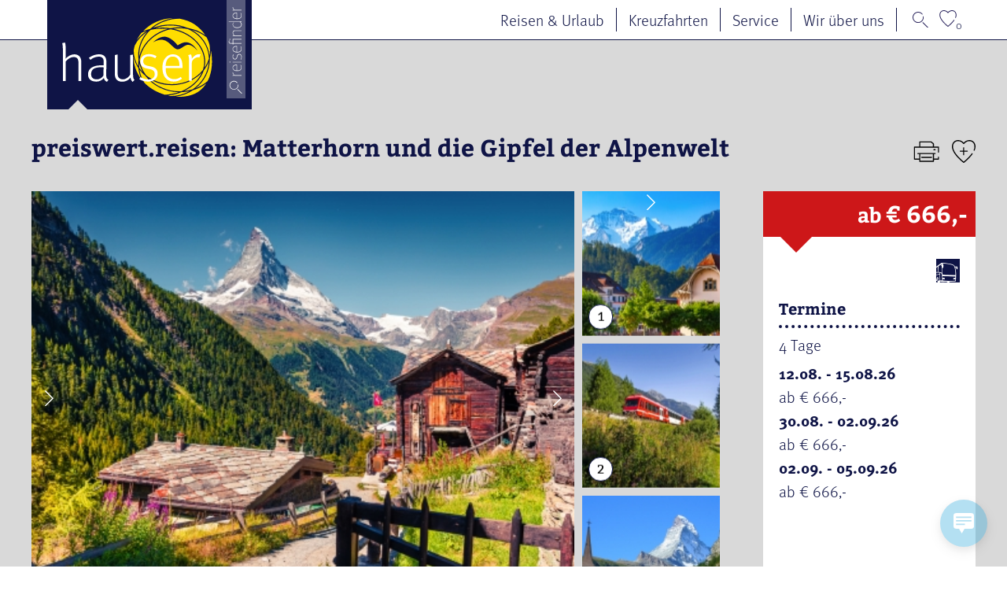

--- FILE ---
content_type: text/html; charset=UTF-8
request_url: https://www.hauser.reisen/pr-mag/
body_size: 37047
content:
<!DOCTYPE html>
<html lang="de">
<head>
<meta charset="UTF-8">
<meta http-equiv="X-UA-Compatible" content="IE=edge">
<meta name="viewport" content="initial-scale=1.0,width=device-width,user-scalable=0"/>

<meta name="theme-color" content="#0f1446" />
<meta name="apple-mobile-web-app-capable" content="yes">
<meta name="apple-mobile-web-app-status-bar-style" content="#0f1446">
<meta name="msapplication-navbutton-color" content="#0f1446"/>

<!-- id_media_object 2310382 -->
<title>Matterhorn & die Gipfel der Alpenwelt | Busreise</title>
<meta name="description" content="Mit hauser.reisen Matterhorn, Mont Blanc, Genfersee &amp; Montreux erleben ✓ Mehr Details bequemen Busreise lesen">
<meta name="revisit-after" content="7 days">
<link rel="canonical" href="https://www.hauser.reisen/pr-mag/" >
<meta property="og:title" content="Matterhorn & die Gipfel der Alpenwelt | Busreise"/>
<meta property="og:type" content="website"/>
<meta property="og:url" content="https://www.hauser.reisen/pr-mag/"/>
<meta property="og:image" content="https://www.hauser.reisen/images/1625919-1200x630-nocrop.jpg"/>
<meta property="og:site_name" content="hauser.reisen"/>
<meta property="og:description" content="Mit hauser.reisen Matterhorn, Mont Blanc, Genfersee &amp; Montreux erleben ✓ Mehr Details bequemen Busreise lesen"/>
<script type="application/ld+json">
{
  "@context": "http://schema.org",
  "@type": "Organization",
  "address": {
    "@type": "PostalAddress",
    "addressLocality": "Rottweil, Deutschland",
    "postalCode": "78628",
    "streetAddress": "Reisezentrum Berner Feld"
  },
  "email": "info@hauser.reisen",
  "faxNumber": "",
  "name": "hauser.reisen GmbH",
  "legalname": "hauser.reisen GmbH",
  "logo": "https://www.hauser.reisen/files/hauser-logo.svg",
  "telephone": "0741/5300-120",
  "url": "https://www.hauser.reisen",
"sameAs": ["https://www.facebook.com/hauser.reisen","https://twitter.com/hauserreisen","https://www.instagram.com/hauser.reisen/"]
}
</script>
    
<link rel="stylesheet" href="https://unpkg.com/swiper/swiper-bundle.min.css">
<script src="https://unpkg.com/swiper/swiper-bundle.min.js"></script>

<link rel="stylesheet" href="https://www.hauser.reisen/wp-content/plugins/bb-plugin/fonts/fontawesome/5.15.4/css/all.min.css">
<link rel="stylesheet" href="https://www.hauser.reisen/wp-content/plugins/bb-plugin/fonts/fontawesome/5.15.4/css/v4-shims.min.css">
<link rel="stylesheet" href="https://www.hauser.reisen/wp-includes/css/dashicons.min.css?ver=5.4.2">


<link rel="stylesheet" type="text/css" href="/fonts/Hauser-Icons/style.css">
<script id="n2g_script">
    !function(e,t,n,c,r,a,i){e.Newsletter2GoTrackingObject=r,e[r]=e[r]||function(){(e[r].q=e[r].q||[]).push(arguments)},e[r].l=1*new Date,a=t.createElement(n),i=t.getElementsByTagName(n)[0],a.async=1,a.src=c,i.parentNode.insertBefore(a,i)}(window,document,"script","https://static.newsletter2go.com/utils.js","n2g");var config = {"container": {"type": "div","class": "","style": ""},"row": {"type": "div","class": "","style": "margin-top: 15px;"},"columnLeft": {"type": "div","class": "","style": ""},"columnRight": {"type": "div","class": "","style": ""},"label": {"type": "label","class": "","style": ""}};n2g('create', 'gpxmzduf-eb5ehl2b-l5s');n2g('subscribe:createForm', config);</script>
<meta name='robots' content='max-image-preview:large' />
	<style>img:is([sizes="auto" i], [sizes^="auto," i]) { contain-intrinsic-size: 3000px 1500px }</style>
	<link rel='stylesheet' id='ttGlobalCSS-css' href='https://www.hauser.reisen/wp-content/themes/truetheme/_template/lesscss/tt-global-css.php?ver=6.8.3' type='text/css' media='all' />
<link rel='stylesheet' id='sbr_styles-css' href='https://www.hauser.reisen/wp-content/plugins/reviews-feed-pro/assets/css/sbr-styles.min.css?ver=2.2.0' type='text/css' media='all' />
<link rel='stylesheet' id='sbi_styles-css' href='https://www.hauser.reisen/wp-content/plugins/instagram-feed-pro/css/sbi-styles.min.css?ver=6.8.0' type='text/css' media='all' />
<link rel='stylesheet' id='wp-block-library-css' href='https://www.hauser.reisen/wp-includes/css/dist/block-library/style.min.css?ver=6.8.3' type='text/css' media='all' />
<style id='classic-theme-styles-inline-css' type='text/css'>
/*! This file is auto-generated */
.wp-block-button__link{color:#fff;background-color:#32373c;border-radius:9999px;box-shadow:none;text-decoration:none;padding:calc(.667em + 2px) calc(1.333em + 2px);font-size:1.125em}.wp-block-file__button{background:#32373c;color:#fff;text-decoration:none}
</style>
<link rel='stylesheet' id='awsm-ead-public-css' href='https://www.hauser.reisen/wp-content/plugins/embed-any-document/css/embed-public.min.css?ver=2.7.7' type='text/css' media='all' />
<style id='global-styles-inline-css' type='text/css'>
:root{--wp--preset--aspect-ratio--square: 1;--wp--preset--aspect-ratio--4-3: 4/3;--wp--preset--aspect-ratio--3-4: 3/4;--wp--preset--aspect-ratio--3-2: 3/2;--wp--preset--aspect-ratio--2-3: 2/3;--wp--preset--aspect-ratio--16-9: 16/9;--wp--preset--aspect-ratio--9-16: 9/16;--wp--preset--color--black: #000000;--wp--preset--color--cyan-bluish-gray: #abb8c3;--wp--preset--color--white: #ffffff;--wp--preset--color--pale-pink: #f78da7;--wp--preset--color--vivid-red: #cf2e2e;--wp--preset--color--luminous-vivid-orange: #ff6900;--wp--preset--color--luminous-vivid-amber: #fcb900;--wp--preset--color--light-green-cyan: #7bdcb5;--wp--preset--color--vivid-green-cyan: #00d084;--wp--preset--color--pale-cyan-blue: #8ed1fc;--wp--preset--color--vivid-cyan-blue: #0693e3;--wp--preset--color--vivid-purple: #9b51e0;--wp--preset--gradient--vivid-cyan-blue-to-vivid-purple: linear-gradient(135deg,rgba(6,147,227,1) 0%,rgb(155,81,224) 100%);--wp--preset--gradient--light-green-cyan-to-vivid-green-cyan: linear-gradient(135deg,rgb(122,220,180) 0%,rgb(0,208,130) 100%);--wp--preset--gradient--luminous-vivid-amber-to-luminous-vivid-orange: linear-gradient(135deg,rgba(252,185,0,1) 0%,rgba(255,105,0,1) 100%);--wp--preset--gradient--luminous-vivid-orange-to-vivid-red: linear-gradient(135deg,rgba(255,105,0,1) 0%,rgb(207,46,46) 100%);--wp--preset--gradient--very-light-gray-to-cyan-bluish-gray: linear-gradient(135deg,rgb(238,238,238) 0%,rgb(169,184,195) 100%);--wp--preset--gradient--cool-to-warm-spectrum: linear-gradient(135deg,rgb(74,234,220) 0%,rgb(151,120,209) 20%,rgb(207,42,186) 40%,rgb(238,44,130) 60%,rgb(251,105,98) 80%,rgb(254,248,76) 100%);--wp--preset--gradient--blush-light-purple: linear-gradient(135deg,rgb(255,206,236) 0%,rgb(152,150,240) 100%);--wp--preset--gradient--blush-bordeaux: linear-gradient(135deg,rgb(254,205,165) 0%,rgb(254,45,45) 50%,rgb(107,0,62) 100%);--wp--preset--gradient--luminous-dusk: linear-gradient(135deg,rgb(255,203,112) 0%,rgb(199,81,192) 50%,rgb(65,88,208) 100%);--wp--preset--gradient--pale-ocean: linear-gradient(135deg,rgb(255,245,203) 0%,rgb(182,227,212) 50%,rgb(51,167,181) 100%);--wp--preset--gradient--electric-grass: linear-gradient(135deg,rgb(202,248,128) 0%,rgb(113,206,126) 100%);--wp--preset--gradient--midnight: linear-gradient(135deg,rgb(2,3,129) 0%,rgb(40,116,252) 100%);--wp--preset--font-size--small: 13px;--wp--preset--font-size--medium: 20px;--wp--preset--font-size--large: 36px;--wp--preset--font-size--x-large: 42px;--wp--preset--spacing--20: 0.44rem;--wp--preset--spacing--30: 0.67rem;--wp--preset--spacing--40: 1rem;--wp--preset--spacing--50: 1.5rem;--wp--preset--spacing--60: 2.25rem;--wp--preset--spacing--70: 3.38rem;--wp--preset--spacing--80: 5.06rem;--wp--preset--shadow--natural: 6px 6px 9px rgba(0, 0, 0, 0.2);--wp--preset--shadow--deep: 12px 12px 50px rgba(0, 0, 0, 0.4);--wp--preset--shadow--sharp: 6px 6px 0px rgba(0, 0, 0, 0.2);--wp--preset--shadow--outlined: 6px 6px 0px -3px rgba(255, 255, 255, 1), 6px 6px rgba(0, 0, 0, 1);--wp--preset--shadow--crisp: 6px 6px 0px rgba(0, 0, 0, 1);}:where(.is-layout-flex){gap: 0.5em;}:where(.is-layout-grid){gap: 0.5em;}body .is-layout-flex{display: flex;}.is-layout-flex{flex-wrap: wrap;align-items: center;}.is-layout-flex > :is(*, div){margin: 0;}body .is-layout-grid{display: grid;}.is-layout-grid > :is(*, div){margin: 0;}:where(.wp-block-columns.is-layout-flex){gap: 2em;}:where(.wp-block-columns.is-layout-grid){gap: 2em;}:where(.wp-block-post-template.is-layout-flex){gap: 1.25em;}:where(.wp-block-post-template.is-layout-grid){gap: 1.25em;}.has-black-color{color: var(--wp--preset--color--black) !important;}.has-cyan-bluish-gray-color{color: var(--wp--preset--color--cyan-bluish-gray) !important;}.has-white-color{color: var(--wp--preset--color--white) !important;}.has-pale-pink-color{color: var(--wp--preset--color--pale-pink) !important;}.has-vivid-red-color{color: var(--wp--preset--color--vivid-red) !important;}.has-luminous-vivid-orange-color{color: var(--wp--preset--color--luminous-vivid-orange) !important;}.has-luminous-vivid-amber-color{color: var(--wp--preset--color--luminous-vivid-amber) !important;}.has-light-green-cyan-color{color: var(--wp--preset--color--light-green-cyan) !important;}.has-vivid-green-cyan-color{color: var(--wp--preset--color--vivid-green-cyan) !important;}.has-pale-cyan-blue-color{color: var(--wp--preset--color--pale-cyan-blue) !important;}.has-vivid-cyan-blue-color{color: var(--wp--preset--color--vivid-cyan-blue) !important;}.has-vivid-purple-color{color: var(--wp--preset--color--vivid-purple) !important;}.has-black-background-color{background-color: var(--wp--preset--color--black) !important;}.has-cyan-bluish-gray-background-color{background-color: var(--wp--preset--color--cyan-bluish-gray) !important;}.has-white-background-color{background-color: var(--wp--preset--color--white) !important;}.has-pale-pink-background-color{background-color: var(--wp--preset--color--pale-pink) !important;}.has-vivid-red-background-color{background-color: var(--wp--preset--color--vivid-red) !important;}.has-luminous-vivid-orange-background-color{background-color: var(--wp--preset--color--luminous-vivid-orange) !important;}.has-luminous-vivid-amber-background-color{background-color: var(--wp--preset--color--luminous-vivid-amber) !important;}.has-light-green-cyan-background-color{background-color: var(--wp--preset--color--light-green-cyan) !important;}.has-vivid-green-cyan-background-color{background-color: var(--wp--preset--color--vivid-green-cyan) !important;}.has-pale-cyan-blue-background-color{background-color: var(--wp--preset--color--pale-cyan-blue) !important;}.has-vivid-cyan-blue-background-color{background-color: var(--wp--preset--color--vivid-cyan-blue) !important;}.has-vivid-purple-background-color{background-color: var(--wp--preset--color--vivid-purple) !important;}.has-black-border-color{border-color: var(--wp--preset--color--black) !important;}.has-cyan-bluish-gray-border-color{border-color: var(--wp--preset--color--cyan-bluish-gray) !important;}.has-white-border-color{border-color: var(--wp--preset--color--white) !important;}.has-pale-pink-border-color{border-color: var(--wp--preset--color--pale-pink) !important;}.has-vivid-red-border-color{border-color: var(--wp--preset--color--vivid-red) !important;}.has-luminous-vivid-orange-border-color{border-color: var(--wp--preset--color--luminous-vivid-orange) !important;}.has-luminous-vivid-amber-border-color{border-color: var(--wp--preset--color--luminous-vivid-amber) !important;}.has-light-green-cyan-border-color{border-color: var(--wp--preset--color--light-green-cyan) !important;}.has-vivid-green-cyan-border-color{border-color: var(--wp--preset--color--vivid-green-cyan) !important;}.has-pale-cyan-blue-border-color{border-color: var(--wp--preset--color--pale-cyan-blue) !important;}.has-vivid-cyan-blue-border-color{border-color: var(--wp--preset--color--vivid-cyan-blue) !important;}.has-vivid-purple-border-color{border-color: var(--wp--preset--color--vivid-purple) !important;}.has-vivid-cyan-blue-to-vivid-purple-gradient-background{background: var(--wp--preset--gradient--vivid-cyan-blue-to-vivid-purple) !important;}.has-light-green-cyan-to-vivid-green-cyan-gradient-background{background: var(--wp--preset--gradient--light-green-cyan-to-vivid-green-cyan) !important;}.has-luminous-vivid-amber-to-luminous-vivid-orange-gradient-background{background: var(--wp--preset--gradient--luminous-vivid-amber-to-luminous-vivid-orange) !important;}.has-luminous-vivid-orange-to-vivid-red-gradient-background{background: var(--wp--preset--gradient--luminous-vivid-orange-to-vivid-red) !important;}.has-very-light-gray-to-cyan-bluish-gray-gradient-background{background: var(--wp--preset--gradient--very-light-gray-to-cyan-bluish-gray) !important;}.has-cool-to-warm-spectrum-gradient-background{background: var(--wp--preset--gradient--cool-to-warm-spectrum) !important;}.has-blush-light-purple-gradient-background{background: var(--wp--preset--gradient--blush-light-purple) !important;}.has-blush-bordeaux-gradient-background{background: var(--wp--preset--gradient--blush-bordeaux) !important;}.has-luminous-dusk-gradient-background{background: var(--wp--preset--gradient--luminous-dusk) !important;}.has-pale-ocean-gradient-background{background: var(--wp--preset--gradient--pale-ocean) !important;}.has-electric-grass-gradient-background{background: var(--wp--preset--gradient--electric-grass) !important;}.has-midnight-gradient-background{background: var(--wp--preset--gradient--midnight) !important;}.has-small-font-size{font-size: var(--wp--preset--font-size--small) !important;}.has-medium-font-size{font-size: var(--wp--preset--font-size--medium) !important;}.has-large-font-size{font-size: var(--wp--preset--font-size--large) !important;}.has-x-large-font-size{font-size: var(--wp--preset--font-size--x-large) !important;}
:where(.wp-block-post-template.is-layout-flex){gap: 1.25em;}:where(.wp-block-post-template.is-layout-grid){gap: 1.25em;}
:where(.wp-block-columns.is-layout-flex){gap: 2em;}:where(.wp-block-columns.is-layout-grid){gap: 2em;}
:root :where(.wp-block-pullquote){font-size: 1.5em;line-height: 1.6;}
</style>
<link rel='stylesheet' id='fl-builder-layout-643-css' href='https://www.hauser.reisen/files/bb-plugin/cache/643-layout.css?ver=7e824720ba87ce39ff15acdd2d730c82' type='text/css' media='all' />
<link rel='stylesheet' id='wp-live-chat-support-css' href='https://www.hauser.reisen/wp-content/plugins/wp-live-chat-support/public/css/wplc-plugin-public.css?ver=10.0.16' type='text/css' media='all' />
<link rel='stylesheet' id='cff-css' href='https://www.hauser.reisen/wp-content/plugins/custom-facebook-feed-pro/assets/css/cff-style.min.css?ver=4.7.2' type='text/css' media='all' />
<link rel='stylesheet' id='wpb-google-fonts-css' href='https://fonts.pm-srv-15.de/css2?family=Bitter%3Aital%400%3B1&#038;display=swap&#038;ver=6.8.3' type='text/css' media='all' />
<link rel='stylesheet' id='borlabs-cookie-custom-css' href='https://www.hauser.reisen/wp-content/cache/borlabs-cookie/1/borlabs-cookie-1-de.css?ver=3.3.23-68' type='text/css' media='all' />
<link rel='stylesheet' id='owlcarousel-css' href='https://www.hauser.reisen/wp-content/themes/truetheme/_template/libraries/owlcarousel/assets/owl.carousel.min.css?ver=6.8.3' type='text/css' media='all' />
<link rel='stylesheet' id='css_cache-css' href='https://www.hauser.reisen/files/lesscss/cache/https_styles.css?ver=1767967101' type='text/css' media='all' />
<!--n2css--><!--n2js--><script type="text/javascript" src="https://www.hauser.reisen/wp-content/themes/truetheme/_template/js/jquery.js.php?ver=1.0" id="jquery-js"></script>
<script type="text/javascript" src="https://www.hauser.reisen/wp-content/themes/truetheme/_template/libraries/owlcarousel/owl.carousel.min.js?ver=1.0" id="owlCaroussel-js"></script>
<script data-no-optimize="1" data-no-minify="1" data-cfasync="false" type="text/javascript" src="https://www.hauser.reisen/wp-content/cache/borlabs-cookie/1/borlabs-cookie-config-de.json.js?ver=3.3.23-72" id="borlabs-cookie-config-js"></script>
<script data-no-optimize="1" data-no-minify="1" data-cfasync="false" type="text/javascript" src="https://www.hauser.reisen/wp-content/plugins/borlabs-cookie/assets/javascript/borlabs-cookie-prioritize.min.js?ver=3.3.23" id="borlabs-cookie-prioritize-js"></script>
<!-- Custom Facebook Feed JS vars -->
<script type="text/javascript">
var cffsiteurl = "https://www.hauser.reisen/wp-content/plugins";
var cffajaxurl = "https://www.hauser.reisen/wp-admin/admin-ajax.php";


var cfflinkhashtags = "true";
</script>
<script data-borlabs-cookie-script-blocker-ignore>
if ('0' === '1' && ('0' === '1' || '1' === '1')) {
	window['gtag_enable_tcf_support'] = true;
}
window.dataLayer = window.dataLayer || [];
function gtag(){dataLayer.push(arguments);}
gtag('set', 'developer_id.dYjRjMm', true);
if('0' === '1' || '1' === '1') {
	if (window.BorlabsCookieGoogleConsentModeDefaultSet !== true) {
        let getCookieValue = function (name) {
            return document.cookie.match('(^|;)\\s*' + name + '\\s*=\\s*([^;]+)')?.pop() || '';
        };
        let cookieValue = getCookieValue('borlabs-cookie-gcs');
        let consentsFromCookie = {};
        if (cookieValue !== '') {
            consentsFromCookie = JSON.parse(decodeURIComponent(cookieValue));
        }
        let defaultValues = {
            'ad_storage': 'denied',
            'ad_user_data': 'denied',
            'ad_personalization': 'denied',
            'analytics_storage': 'denied',
            'functionality_storage': 'denied',
            'personalization_storage': 'denied',
            'security_storage': 'denied',
            'wait_for_update': 500,
        };
        gtag('consent', 'default', { ...defaultValues, ...consentsFromCookie });
    }
    window.BorlabsCookieGoogleConsentModeDefaultSet = true;
    let borlabsCookieConsentChangeHandler = function () {
        window.dataLayer = window.dataLayer || [];
        if (typeof gtag !== 'function') { function gtag(){dataLayer.push(arguments);} }

        let getCookieValue = function (name) {
            return document.cookie.match('(^|;)\\s*' + name + '\\s*=\\s*([^;]+)')?.pop() || '';
        };
        let cookieValue = getCookieValue('borlabs-cookie-gcs');
        let consentsFromCookie = {};
        if (cookieValue !== '') {
            consentsFromCookie = JSON.parse(decodeURIComponent(cookieValue));
        }

        consentsFromCookie.ad_storage = BorlabsCookie.Consents.hasConsent('google-ads') ? 'granted' : 'denied';
		consentsFromCookie.ad_user_data = BorlabsCookie.Consents.hasConsent('google-ads') ? 'granted' : 'denied';
		consentsFromCookie.ad_personalization = BorlabsCookie.Consents.hasConsent('google-ads') ? 'granted' : 'denied';

        BorlabsCookie.CookieLibrary.setCookie(
            'borlabs-cookie-gcs',
            JSON.stringify(consentsFromCookie),
            BorlabsCookie.Settings.automaticCookieDomainAndPath.value ? '' : BorlabsCookie.Settings.cookieDomain.value,
            BorlabsCookie.Settings.cookiePath.value,
            BorlabsCookie.Cookie.getPluginCookie().expires,
            BorlabsCookie.Settings.cookieSecure.value,
            BorlabsCookie.Settings.cookieSameSite.value
        );
    }
    document.addEventListener('borlabs-cookie-consent-saved', borlabsCookieConsentChangeHandler);
    document.addEventListener('borlabs-cookie-handle-unblock', borlabsCookieConsentChangeHandler);
}
if('0' === '1') {
    gtag("js", new Date());

    gtag("config", "AW-975259197");

    (function (w, d, s, i) {
    var f = d.getElementsByTagName(s)[0],
        j = d.createElement(s);
    j.async = true;
    j.src =
        "https://www.googletagmanager.com/gtag/js?id=" + i;
    f.parentNode.insertBefore(j, f);
    })(window, document, "script", "AW-975259197");
}
</script><script data-borlabs-cookie-script-blocker-ignore>
if ('0' === '1' && ('0' === '1' || '1' === '1')) {
    window['gtag_enable_tcf_support'] = true;
}
window.dataLayer = window.dataLayer || [];
if (typeof gtag !== 'function') {
    function gtag() {
        dataLayer.push(arguments);
    }
}
gtag('set', 'developer_id.dYjRjMm', true);
if ('0' === '1' || '1' === '1') {
    if (window.BorlabsCookieGoogleConsentModeDefaultSet !== true) {
        let getCookieValue = function (name) {
            return document.cookie.match('(^|;)\\s*' + name + '\\s*=\\s*([^;]+)')?.pop() || '';
        };
        let cookieValue = getCookieValue('borlabs-cookie-gcs');
        let consentsFromCookie = {};
        if (cookieValue !== '') {
            consentsFromCookie = JSON.parse(decodeURIComponent(cookieValue));
        }
        let defaultValues = {
            'ad_storage': 'denied',
            'ad_user_data': 'denied',
            'ad_personalization': 'denied',
            'analytics_storage': 'denied',
            'functionality_storage': 'denied',
            'personalization_storage': 'denied',
            'security_storage': 'denied',
            'wait_for_update': 500,
        };
        gtag('consent', 'default', { ...defaultValues, ...consentsFromCookie });
    }
    window.BorlabsCookieGoogleConsentModeDefaultSet = true;
    let borlabsCookieConsentChangeHandler = function () {
        window.dataLayer = window.dataLayer || [];
        if (typeof gtag !== 'function') { function gtag(){dataLayer.push(arguments);} }

        let getCookieValue = function (name) {
            return document.cookie.match('(^|;)\\s*' + name + '\\s*=\\s*([^;]+)')?.pop() || '';
        };
        let cookieValue = getCookieValue('borlabs-cookie-gcs');
        let consentsFromCookie = {};
        if (cookieValue !== '') {
            consentsFromCookie = JSON.parse(decodeURIComponent(cookieValue));
        }

        consentsFromCookie.analytics_storage = BorlabsCookie.Consents.hasConsent('google-analytics') ? 'granted' : 'denied';

        BorlabsCookie.CookieLibrary.setCookie(
            'borlabs-cookie-gcs',
            JSON.stringify(consentsFromCookie),
            BorlabsCookie.Settings.automaticCookieDomainAndPath.value ? '' : BorlabsCookie.Settings.cookieDomain.value,
            BorlabsCookie.Settings.cookiePath.value,
            BorlabsCookie.Cookie.getPluginCookie().expires,
            BorlabsCookie.Settings.cookieSecure.value,
            BorlabsCookie.Settings.cookieSameSite.value
        );
    }
    document.addEventListener('borlabs-cookie-consent-saved', borlabsCookieConsentChangeHandler);
    document.addEventListener('borlabs-cookie-handle-unblock', borlabsCookieConsentChangeHandler);
}
if ('0' === '1') {
    gtag("js", new Date());
    gtag("config", "G-WTXVTXT8DL", {"anonymize_ip": true});

    (function (w, d, s, i) {
        var f = d.getElementsByTagName(s)[0],
            j = d.createElement(s);
        j.async = true;
        j.src =
            "https://www.googletagmanager.com/gtag/js?id=" + i;
        f.parentNode.insertBefore(j, f);
    })(window, document, "script", "G-WTXVTXT8DL");
}
</script><script data-no-optimize="1" data-no-minify="1" data-cfasync="false" data-borlabs-cookie-script-blocker-ignore>
    (function () {
        if ('0' === '1' && '1' === '1') {
            window['gtag_enable_tcf_support'] = true;
        }
        window.dataLayer = window.dataLayer || [];
        if (typeof window.gtag !== 'function') {
            window.gtag = function () {
                window.dataLayer.push(arguments);
            };
        }
        gtag('set', 'developer_id.dYjRjMm', true);
        if ('1' === '1') {
            let getCookieValue = function (name) {
                return document.cookie.match('(^|;)\\s*' + name + '\\s*=\\s*([^;]+)')?.pop() || '';
            };
            const gtmRegionsData = '{{ google-tag-manager-cm-regional-defaults }}';
            let gtmRegions = [];
            if (gtmRegionsData !== '\{\{ google-tag-manager-cm-regional-defaults \}\}') {
                gtmRegions = JSON.parse(gtmRegionsData);
            }
            let defaultRegion = null;
            for (let gtmRegionIndex in gtmRegions) {
                let gtmRegion = gtmRegions[gtmRegionIndex];
                if (gtmRegion['google-tag-manager-cm-region'] === '') {
                    defaultRegion = gtmRegion;
                } else {
                    gtag('consent', 'default', {
                        'ad_storage': gtmRegion['google-tag-manager-cm-default-ad-storage'],
                        'ad_user_data': gtmRegion['google-tag-manager-cm-default-ad-user-data'],
                        'ad_personalization': gtmRegion['google-tag-manager-cm-default-ad-personalization'],
                        'analytics_storage': gtmRegion['google-tag-manager-cm-default-analytics-storage'],
                        'functionality_storage': gtmRegion['google-tag-manager-cm-default-functionality-storage'],
                        'personalization_storage': gtmRegion['google-tag-manager-cm-default-personalization-storage'],
                        'security_storage': gtmRegion['google-tag-manager-cm-default-security-storage'],
                        'region': gtmRegion['google-tag-manager-cm-region'].toUpperCase().split(','),
						'wait_for_update': 500,
                    });
                }
            }
            let cookieValue = getCookieValue('borlabs-cookie-gcs');
            let consentsFromCookie = {};
            if (cookieValue !== '') {
                consentsFromCookie = JSON.parse(decodeURIComponent(cookieValue));
            }
            let defaultValues = {
                'ad_storage': defaultRegion === null ? 'denied' : defaultRegion['google-tag-manager-cm-default-ad-storage'],
                'ad_user_data': defaultRegion === null ? 'denied' : defaultRegion['google-tag-manager-cm-default-ad-user-data'],
                'ad_personalization': defaultRegion === null ? 'denied' : defaultRegion['google-tag-manager-cm-default-ad-personalization'],
                'analytics_storage': defaultRegion === null ? 'denied' : defaultRegion['google-tag-manager-cm-default-analytics-storage'],
                'functionality_storage': defaultRegion === null ? 'denied' : defaultRegion['google-tag-manager-cm-default-functionality-storage'],
                'personalization_storage': defaultRegion === null ? 'denied' : defaultRegion['google-tag-manager-cm-default-personalization-storage'],
                'security_storage': defaultRegion === null ? 'denied' : defaultRegion['google-tag-manager-cm-default-security-storage'],
                'wait_for_update': 500,
            };
            gtag('consent', 'default', {...defaultValues, ...consentsFromCookie});
            gtag('set', 'ads_data_redaction', true);
        }

        if ('0' === '1') {
            let url = new URL(window.location.href);

            if ((url.searchParams.has('gtm_debug') && url.searchParams.get('gtm_debug') !== '') || document.cookie.indexOf('__TAG_ASSISTANT=') !== -1 || document.documentElement.hasAttribute('data-tag-assistant-present')) {
                /* GTM block start */
                (function(w,d,s,l,i){w[l]=w[l]||[];w[l].push({'gtm.start':
                        new Date().getTime(),event:'gtm.js'});var f=d.getElementsByTagName(s)[0],
                    j=d.createElement(s),dl=l!='dataLayer'?'&l='+l:'';j.async=true;j.src=
                    'https://www.googletagmanager.com/gtm.js?id='+i+dl;f.parentNode.insertBefore(j,f);
                })(window,document,'script','dataLayer','GTM-5SNHB3X');
                /* GTM block end */
            } else {
                /* GTM block start */
                (function(w,d,s,l,i){w[l]=w[l]||[];w[l].push({'gtm.start':
                        new Date().getTime(),event:'gtm.js'});var f=d.getElementsByTagName(s)[0],
                    j=d.createElement(s),dl=l!='dataLayer'?'&l='+l:'';j.async=true;j.src=
                    'https://www.hauser.reisen/wp-content/uploads/borlabs-cookie/' + i + '.js?ver=not-set-yet';f.parentNode.insertBefore(j,f);
                })(window,document,'script','dataLayer','GTM-5SNHB3X');
                /* GTM block end */
            }
        }


        let borlabsCookieConsentChangeHandler = function () {
            window.dataLayer = window.dataLayer || [];
            if (typeof window.gtag !== 'function') {
                window.gtag = function() {
                    window.dataLayer.push(arguments);
                };
            }

            let consents = BorlabsCookie.Cookie.getPluginCookie().consents;

            if ('1' === '1') {
                let gtmConsents = {};
                let customConsents = {};

				let services = BorlabsCookie.Services._services;

				for (let service in services) {
					if (service !== 'borlabs-cookie') {
						customConsents['borlabs_cookie_' + service.replaceAll('-', '_')] = BorlabsCookie.Consents.hasConsent(service) ? 'granted' : 'denied';
					}
				}

                if ('0' === '1') {
                    gtmConsents = {
                        'analytics_storage': BorlabsCookie.Consents.hasConsentForServiceGroup('marketing') === true ? 'granted' : 'denied',
                        'functionality_storage': BorlabsCookie.Consents.hasConsentForServiceGroup('marketing') === true ? 'granted' : 'denied',
                        'personalization_storage': BorlabsCookie.Consents.hasConsentForServiceGroup('marketing') === true ? 'granted' : 'denied',
                        'security_storage': BorlabsCookie.Consents.hasConsentForServiceGroup('marketing') === true ? 'granted' : 'denied',
                    };
                } else {
                    gtmConsents = {
                        'ad_storage': BorlabsCookie.Consents.hasConsentForServiceGroup('marketing') === true ? 'granted' : 'denied',
                        'ad_user_data': BorlabsCookie.Consents.hasConsentForServiceGroup('marketing') === true ? 'granted' : 'denied',
                        'ad_personalization': BorlabsCookie.Consents.hasConsentForServiceGroup('marketing') === true ? 'granted' : 'denied',
                        'analytics_storage': BorlabsCookie.Consents.hasConsentForServiceGroup('marketing') === true ? 'granted' : 'denied',
                        'functionality_storage': BorlabsCookie.Consents.hasConsentForServiceGroup('marketing') === true ? 'granted' : 'denied',
                        'personalization_storage': BorlabsCookie.Consents.hasConsentForServiceGroup('marketing') === true ? 'granted' : 'denied',
                        'security_storage': BorlabsCookie.Consents.hasConsentForServiceGroup('marketing') === true ? 'granted' : 'denied',
                    };
                }
                BorlabsCookie.CookieLibrary.setCookie(
                    'borlabs-cookie-gcs',
                    JSON.stringify(gtmConsents),
                    BorlabsCookie.Settings.automaticCookieDomainAndPath.value ? '' : BorlabsCookie.Settings.cookieDomain.value,
                    BorlabsCookie.Settings.cookiePath.value,
                    BorlabsCookie.Cookie.getPluginCookie().expires,
                    BorlabsCookie.Settings.cookieSecure.value,
                    BorlabsCookie.Settings.cookieSameSite.value
                );
                gtag('consent', 'update', {...gtmConsents, ...customConsents});
            }


            for (let serviceGroup in consents) {
                for (let service of consents[serviceGroup]) {
                    if (!window.BorlabsCookieGtmPackageSentEvents.includes(service) && service !== 'borlabs-cookie') {
                        window.dataLayer.push({
                            event: 'borlabs-cookie-opt-in-' + service,
                        });
                        window.BorlabsCookieGtmPackageSentEvents.push(service);
                    }
                }
            }
            let afterConsentsEvent = document.createEvent('Event');
            afterConsentsEvent.initEvent('borlabs-cookie-google-tag-manager-after-consents', true, true);
            document.dispatchEvent(afterConsentsEvent);
        };
        window.BorlabsCookieGtmPackageSentEvents = [];
        document.addEventListener('borlabs-cookie-consent-saved', borlabsCookieConsentChangeHandler);
        document.addEventListener('borlabs-cookie-handle-unblock', borlabsCookieConsentChangeHandler);
    })();
</script><link rel="icon" href="https://www.hauser.reisen/files/cropped-39f320_180a2c23bbbf4ec2b44a417d13e2af16_mv2-32x32.jpg" sizes="32x32" />
<link rel="icon" href="https://www.hauser.reisen/files/cropped-39f320_180a2c23bbbf4ec2b44a417d13e2af16_mv2-192x192.jpg" sizes="192x192" />
<link rel="apple-touch-icon" href="https://www.hauser.reisen/files/cropped-39f320_180a2c23bbbf4ec2b44a417d13e2af16_mv2-180x180.jpg" />
<meta name="msapplication-TileImage" content="https://www.hauser.reisen/files/cropped-39f320_180a2c23bbbf4ec2b44a417d13e2af16_mv2-270x270.jpg" />
</head>
<body class="wp-singular page-template-default page page-id-643 wp-theme-truetheme wp-child-theme-truetheme-child fl-builder fl-builder-2-9-0-5 contentify">



<link rel='stylesheet' id='fl-builder-layout-2765-css' href='https://www.hauser.reisen/files/bb-plugin/cache/2765-layout-partial.css?ver=19d37ebe4779aaa46e5ded74258af69a' type='text/css' media='all' />
<div class="fl-builder-content fl-builder-content-2765 fl-builder-global-templates-locked" data-post-id="2765"><div class="fl-row fl-row-full-width fl-row-bg-none fl-node-5fb2a81284a3b fl-row-default-height fl-row-align-center" data-node="5fb2a81284a3b">
	<div class="fl-row-content-wrap">
						<div class="fl-row-content fl-row-full-width fl-node-content">
		
<div class="fl-col-group fl-node-5a58d5a007528" data-node="5a58d5a007528">
			<div class="fl-col fl-node-5a58d5a007564 fl-col-bg-color" data-node="5a58d5a007564">
	<div class="fl-col-content fl-node-content"><div class="fl-module fl-module-tt-contentify-header fl-node-5a58d5a00759d" data-node="5a58d5a00759d">
	<div class="fl-module-content fl-node-content">
		


<!-- Header main -->

<header class="site_header second-header  site_header-overlay   site_header-mobile--md site_header-theme--default site_header-sticky site_header-transparent">
    <div class="container">

        <div class="header-content">
            <!-- Logo -->
            <div class="logo-wrapper">
                <div class="logo-wrapper-inner">
                    
                    <div class="hidden-xs hidden-sm logo logo_big  reisefinder_inc">
                                                <a href="/">
                            <img decoding="async" class="logo-white-img" src="https://www.hauser.reisen/files/hauser-logo-weiss.svg" style=" width: 270px; margin: 0px; margin-left: 0;" alt="Logo"/>
                            <img decoding="async" class="logo-img"  src="https://www.hauser.reisen/files/hauser-logo.svg" style=" width: 270px; margin: 0px; margin-left: 0;" alt="Logo"/>
                        </a>
                        <div class="reisefinder-button"></div>
                        <div class="shape  shapeactive"><div class="shape-inner"></div></div>

                    </div>
                    
                    <div class="visible-xs visible-sm logo logo_small reisefinder_inc">
                                                <a href="/">
                            <img decoding="async" class="logo-white-img" src="https://www.hauser.reisen/files/hauser-logo-weiss_neu.svg" alt="Logo">
                            <img decoding="async" class="logo-img" src="https://www.hauser.reisen/files/hauser-logo.svg" alt="Logo">
                        </a>
                        <div class="reisefinder-button hidden-xs hidden-sm visible-md"></div>
                                                    <div class="shape  shapeactive"><div class="shape-inner"></div></div>
                                            </div>
                    <div >

                    <div class="bannerslider-search ">

                        <div class="bannerslider-search-wrapper">

                            <div class="search-box-wrap" style="margin-top: -px">
                                <link rel='stylesheet' id='fl-builder-layout-1078-css' href='https://www.hauser.reisen/files/bb-plugin/cache/1078-layout-partial.css?ver=1bdfb8e729ecdedbbeaf7913f0e88725' type='text/css' media='all' />
<div class="fl-builder-content fl-builder-content-1078 fl-builder-global-templates-locked" data-post-id="1078"><div class="fl-row fl-row-full-width fl-row-bg-none fl-node-5f17eb401f40b fl-row-default-height fl-row-align-center" data-node="5f17eb401f40b">
	<div class="fl-row-content-wrap">
						<div class="fl-row-content fl-row-full-width fl-node-content">
		
<div class="fl-col-group fl-node-5f17eb4020135" data-node="5f17eb4020135">
			<div class="fl-col fl-node-5f17eb40201ab fl-col-bg-color" data-node="5f17eb40201ab">
	<div class="fl-col-content fl-node-content"><div class="fl-module fl-module-tt-search-box fl-node-5f17eb401f33b" data-node="5f17eb401f33b">
	<div class="fl-module-content fl-node-content">
		<div class="tt-search-box" style="
    " data-post-id="643" data-node-id="5f17eb401f33b" data-template-id="0" data-uniq-id="2c9212f2dac1e619c490751104176edb">


    <script>
    window["settingsCodeSearchbox6435f17eb401f33b02c9212f2dac1e619c490751104176edb"]    =   "[base64]";
    var siteUrl         =   "https://www.hauser.reisen";
    var ajax_loader     =   false;
    </script>
    
<div class="search-box box-5f17eb401f33b vertical highlight hidden-print"
	style=" margin: 0px;">
		<div class="tab-content" >
		<div class="tab-pane fade in active" id="tab-1" data-tab-id="1" data-tabname="Suchen">
        <div class="head"><h4>hauser.<span>reisefinder</span></h4></div>
            <form class="search-content pm-search" action="https://www.hauser.reisen/reisen-urlaub/"
              method="GET" data-ajax="false" data-use-existing-result="0"
        >


            <input type="hidden" name="post_id" value="643">
            <input type="hidden" name="node_id" value="5f17eb401f33b">
            <input type="hidden" name="template_id" value="0">

            <div class="input-row">
    <div class="label">Freitextsuche</div>
    <div class="field fulltext fulltext-5f17eb401f33b popover-field" name="fulltext-5f17eb401f33b">
        <input type="text" name="pm_fulltext" value="" autocomplete="off" data-uname="fulltext-5f17eb401f33b-1-0" placeholder='Webcode oder Text eingeben …' data-placeholder="<? echo empty($placeholder) ? '' : $placeholder;?>">
        <i class="fa fa-search"></i>
    </div>



</div>
<div class="input-row ajax-reload-replace">
    <div class="label">Reiseform</div>
    <div class="field popover-field categorytreelist" name="categorytree-25364-3636-5f17eb401f33b" data-placeholder="<? echo empty($placeholder) ? '' : $placeholder;?>">
        <span>Reiseform auswählen ...</span>
        <i class="fa fa-caret-square-o-down"></i>
    </div>


<object class="tt-popover categorytree" name="categorytree-25364-3636-5f17eb401f33b" data-type="categorytree">
    <div class="h5"></div>
	
    <div
			data-hash="73542e9c691c6fc07d43c48d4d16d87f"
			data-field="[base64]"
			data-label="UmVpc2Vmb3Jt"
			data-placeholder="UmVpc2Vmb3JtIGF1c3fDpGhsZW4gLi4u"
			data-select-field="Y2F0ZWdvcnl0cmVlLTI1MzY0LTM2MzYtNWYxN2ViNDAxZjMzYg=="
			data-settings="[base64]"
			data-id-object-type=""
			data-landingpage-from-field=""

			class="controls" >
        <div class="wrapper ">
            				<input type="hidden" name="or_and_search[]" value="3636:or">
			                    <ul class="checkbox-wrapper level-1 ">

                                                    <li>
                                <div class="tt-checkbox">
                                    <input data-id="bfd489afa8ab74cb1ad76853cc012a81"
										   data-id-parent="0"
										   data-id-tree="3636"
										   data-level="1"
                                           id="696e8d715ac82"
                                           name="pm_category-tree[]"
										   data-quick-level-search="1"
                                           type="checkbox"
										   data-code=""
										   data-id-media-object=""
										   data-ajax-reload="0"
                                           data-autosearch="0"
                                                                                   value="3636:bfd489afa8ab74cb1ad76853cc012a81"
                                           data-name="Busreisen">

                                    <label for="696e8d715ac82"><span></span>
                                        Busreisen
                                    </label>
                                </div>

                                                            </li>
                                                    <li>
                                <div class="tt-checkbox">
                                    <input data-id="2811ad7faa38397bd5137ceed1684e5a"
										   data-id-parent="0"
										   data-id-tree="3636"
										   data-level="1"
                                           id="696e8d715acae"
                                           name="pm_category-tree[]"
										   data-quick-level-search="1"
                                           type="checkbox"
										   data-code=""
										   data-id-media-object=""
										   data-ajax-reload="0"
                                           data-autosearch="0"
                                                                                   value="3636:2811ad7faa38397bd5137ceed1684e5a"
                                           data-name="Flug-Busreisen">

                                    <label for="696e8d715acae"><span></span>
                                        Flug-Busreisen
                                    </label>
                                </div>

                                                            </li>
                                                    <li>
                                <div class="tt-checkbox">
                                    <input data-id="94f0d04cda1776fa992b31e50123bd8d"
										   data-id-parent="0"
										   data-id-tree="3636"
										   data-level="1"
                                           id="696e8d715acca"
                                           name="pm_category-tree[]"
										   data-quick-level-search="1"
                                           type="checkbox"
										   data-code=""
										   data-id-media-object=""
										   data-ajax-reload="0"
                                           data-autosearch="0"
                                                                                   value="3636:94f0d04cda1776fa992b31e50123bd8d"
                                           data-name="Flugreisen">

                                    <label for="696e8d715acca"><span></span>
                                        Flugreisen
                                    </label>
                                </div>

                                                            </li>
                                                    <li>
                                <div class="tt-checkbox">
                                    <input data-id="2c6c3c29328d6066ba33df5d11291bd6"
										   data-id-parent="0"
										   data-id-tree="3636"
										   data-level="1"
                                           id="696e8d715acec"
                                           name="pm_category-tree[]"
										   data-quick-level-search="1"
                                           type="checkbox"
										   data-code=""
										   data-id-media-object=""
										   data-ajax-reload="0"
                                           data-autosearch="0"
                                                                                   value="3636:2c6c3c29328d6066ba33df5d11291bd6"
                                           data-name="Flusskreuzfahrten">

                                    <label for="696e8d715acec"><span></span>
                                        Flusskreuzfahrten
                                    </label>
                                </div>

                                                    <ul style="display:none;" class="checkbox-wrapper level-2 two_col">

                                                    <li>
                                <div class="tt-checkbox">
                                    <input data-id="kFDEB96E1-B030-982E-E640-89DC04B7A48D"
										   data-id-parent="2c6c3c29328d6066ba33df5d11291bd6"
										   data-id-tree="3636"
										   data-level="2"
                                           id="696e8d715ad55"
                                           name="pm_category-tree[]"
										   data-quick-level-search="1"
                                           type="checkbox"
										   data-code=""
										   data-id-media-object=""
										   data-ajax-reload="0"
                                           data-autosearch="0"
                                                                                   value="3636:kFDEB96E1-B030-982E-E640-89DC04B7A48D"
                                           data-name="A-ROSA">

                                    <label for="696e8d715ad55"><span></span>
                                        A-ROSA
                                    </label>
                                </div>

                                                            </li>
                                                    <li>
                                <div class="tt-checkbox">
                                    <input data-id="kABAB0477-0540-2589-5473-89DC2641FBE4"
										   data-id-parent="2c6c3c29328d6066ba33df5d11291bd6"
										   data-id-tree="3636"
										   data-level="2"
                                           id="696e8d715ad7e"
                                           name="pm_category-tree[]"
										   data-quick-level-search="1"
                                           type="checkbox"
										   data-code=""
										   data-id-media-object=""
										   data-ajax-reload="0"
                                           data-autosearch="0"
                                                                                   value="3636:kABAB0477-0540-2589-5473-89DC2641FBE4"
                                           data-name="Phoenix">

                                    <label for="696e8d715ad7e"><span></span>
                                        Phoenix
                                    </label>
                                </div>

                                                            </li>
                                            </ul>
                                                </li>
                                                    <li>
                                <div class="tt-checkbox">
                                    <input data-id="37d1d6ca2d5c8ef2bb9885821c0738b5"
										   data-id-parent="0"
										   data-id-tree="3636"
										   data-level="1"
                                           id="696e8d715ad9b"
                                           name="pm_category-tree[]"
										   data-quick-level-search="1"
                                           type="checkbox"
										   data-code=""
										   data-id-media-object=""
										   data-ajax-reload="0"
                                           data-autosearch="0"
                                                                                   value="3636:37d1d6ca2d5c8ef2bb9885821c0738b5"
                                           data-name="Kreuzfahrten">

                                    <label for="696e8d715ad9b"><span></span>
                                        Kreuzfahrten
                                    </label>
                                </div>

                                                    <ul style="display:none;" class="checkbox-wrapper level-2 two_col">

                                                    <li>
                                <div class="tt-checkbox">
                                    <input data-id="k503CC60A-F48C-6D1A-7B8D-89DACC97B305"
										   data-id-parent="37d1d6ca2d5c8ef2bb9885821c0738b5"
										   data-id-tree="3636"
										   data-level="2"
                                           id="696e8d715adfc"
                                           name="pm_category-tree[]"
										   data-quick-level-search="1"
                                           type="checkbox"
										   data-code=""
										   data-id-media-object=""
										   data-ajax-reload="0"
                                           data-autosearch="0"
                                                                                   value="3636:k503CC60A-F48C-6D1A-7B8D-89DACC97B305"
                                           data-name="AIDA">

                                    <label for="696e8d715adfc"><span></span>
                                        AIDA
                                    </label>
                                </div>

                                                            </li>
                                                    <li>
                                <div class="tt-checkbox">
                                    <input data-id="kBF4FE7E6-E8C7-B3A3-6E79-89DB2183542F"
										   data-id-parent="37d1d6ca2d5c8ef2bb9885821c0738b5"
										   data-id-tree="3636"
										   data-level="2"
                                           id="696e8d715ae19"
                                           name="pm_category-tree[]"
										   data-quick-level-search="1"
                                           type="checkbox"
										   data-code=""
										   data-id-media-object=""
										   data-ajax-reload="0"
                                           data-autosearch="0"
                                                                                   value="3636:kBF4FE7E6-E8C7-B3A3-6E79-89DB2183542F"
                                           data-name="Costa">

                                    <label for="696e8d715ae19"><span></span>
                                        Costa
                                    </label>
                                </div>

                                                            </li>
                                                    <li>
                                <div class="tt-checkbox">
                                    <input data-id="kAC5A990C-1536-ADAE-0969-89DB0EA55CD4"
										   data-id-parent="37d1d6ca2d5c8ef2bb9885821c0738b5"
										   data-id-tree="3636"
										   data-level="2"
                                           id="696e8d715ae35"
                                           name="pm_category-tree[]"
										   data-quick-level-search="1"
                                           type="checkbox"
										   data-code=""
										   data-id-media-object=""
										   data-ajax-reload="0"
                                           data-autosearch="0"
                                                                                   value="3636:kAC5A990C-1536-ADAE-0969-89DB0EA55CD4"
                                           data-name="Hurtigruten">

                                    <label for="696e8d715ae35"><span></span>
                                        Hurtigruten
                                    </label>
                                </div>

                                                            </li>
                                                    <li>
                                <div class="tt-checkbox">
                                    <input data-id="k29929D45-7DFD-29F0-E1CA-89DA1E4282D3"
										   data-id-parent="37d1d6ca2d5c8ef2bb9885821c0738b5"
										   data-id-tree="3636"
										   data-level="2"
                                           id="696e8d715ae4f"
                                           name="pm_category-tree[]"
										   data-quick-level-search="1"
                                           type="checkbox"
										   data-code=""
										   data-id-media-object=""
										   data-ajax-reload="0"
                                           data-autosearch="0"
                                                                                   value="3636:k29929D45-7DFD-29F0-E1CA-89DA1E4282D3"
                                           data-name="Mein Schiff">

                                    <label for="696e8d715ae4f"><span></span>
                                        Mein Schiff
                                    </label>
                                </div>

                                                            </li>
                                            </ul>
                                                </li>
                                                    <li>
                                <div class="tt-checkbox">
                                    <input data-id="kCE3EC437-6173-401D-E501-4254AF938DE8"
										   data-id-parent="0"
										   data-id-tree="3636"
										   data-level="1"
                                           id="696e8d715ae6b"
                                           name="pm_category-tree[]"
										   data-quick-level-search="1"
                                           type="checkbox"
										   data-code=""
										   data-id-media-object=""
										   data-ajax-reload="0"
                                           data-autosearch="0"
                                                                                   value="3636:kCE3EC437-6173-401D-E501-4254AF938DE8"
                                           data-name="Zug-Busreisen">

                                    <label for="696e8d715ae6b"><span></span>
                                        Zug-Busreisen
                                    </label>
                                </div>

                                                            </li>
                                            </ul>
                            </div>
    </div>
        <a href="#" class="btn btn-primary top">OK</a>
    
	</object>
</div>
<div class="input-row ajax-reload-replace">
    <div class="label">Zielgebiet</div>
    <div class="field popover-field categorytreelist" name="categorytree-25340-3631-5f17eb401f33b" data-placeholder="<? echo empty($placeholder) ? '' : $placeholder;?>">
        <span>Zielgebiet auswählen ... </span>
        <i class="fa fa-caret-square-o-down"></i>
    </div>


<object class="tt-popover categorytree" name="categorytree-25340-3631-5f17eb401f33b" data-type="categorytree">
    <div class="h5"></div>
	
    <div
			data-hash="4d0cdbf5613d7e19db79bff6a59bbb32"
			data-field="[base64]"
			data-label="WmllbGdlYmlldA=="
			data-placeholder="WmllbGdlYmlldCBhdXN3w6RobGVuIC4uLiA="
			data-select-field="Y2F0ZWdvcnl0cmVlLTI1MzQwLTM2MzEtNWYxN2ViNDAxZjMzYg=="
			data-settings="[base64]"
			data-id-object-type=""
			data-landingpage-from-field=""

			class="controls ajax-reload" >
        <div class="wrapper ">
            				<input type="hidden" name="or_and_search[]" value="3631:or">
			                    <ul class="checkbox-wrapper level-1 ">

                                                    <li>
                                <div class="tt-checkbox">
                                    <input data-id="d3dc252e21a0675c8b9219eb42f5c6d6"
										   data-id-parent="0"
										   data-id-tree="3631"
										   data-level="1"
                                           id="696e8d716201e"
                                           name="pm_category-tree[]"
										   data-quick-level-search="1"
                                           type="checkbox"
										   data-code=""
										   data-id-media-object=""
										   data-ajax-reload="1"
                                           data-autosearch="0"
                                                                                   value="3631:d3dc252e21a0675c8b9219eb42f5c6d6"
                                           data-name="Afrika">

                                    <label for="696e8d716201e"><span></span>
                                        Afrika
                                    </label>
                                </div>

                                                            </li>
                                                    <li>
                                <div class="tt-checkbox">
                                    <input data-id="2727c2355287bfa928da660b5b800282"
										   data-id-parent="0"
										   data-id-tree="3631"
										   data-level="1"
                                           id="696e8d7162044"
                                           name="pm_category-tree[]"
										   data-quick-level-search="1"
                                           type="checkbox"
										   data-code=""
										   data-id-media-object=""
										   data-ajax-reload="1"
                                           data-autosearch="0"
                                                                                   value="3631:2727c2355287bfa928da660b5b800282"
                                           data-name="Amerika & Ozeanien">

                                    <label for="696e8d7162044"><span></span>
                                        Amerika & Ozeanien
                                    </label>
                                </div>

                                                            </li>
                                                    <li>
                                <div class="tt-checkbox">
                                    <input data-id="39f67a1b3aa0f00527c5683979801fc9"
										   data-id-parent="0"
										   data-id-tree="3631"
										   data-level="1"
                                           id="696e8d716205f"
                                           name="pm_category-tree[]"
										   data-quick-level-search="1"
                                           type="checkbox"
										   data-code=""
										   data-id-media-object=""
										   data-ajax-reload="1"
                                           data-autosearch="0"
                                                                                   value="3631:39f67a1b3aa0f00527c5683979801fc9"
                                           data-name="Asien & Arabien">

                                    <label for="696e8d716205f"><span></span>
                                        Asien & Arabien
                                    </label>
                                </div>

                                                            </li>
                                                    <li>
                                <div class="tt-checkbox">
                                    <input data-id="423becb2c5a3c4fdec6ca983f81dba90"
										   data-id-parent="0"
										   data-id-tree="3631"
										   data-level="1"
                                           id="696e8d7162085"
                                           name="pm_category-tree[]"
										   data-quick-level-search="1"
                                           type="checkbox"
										   data-code=""
										   data-id-media-object=""
										   data-ajax-reload="1"
                                           data-autosearch="0"
                                                                                   value="3631:423becb2c5a3c4fdec6ca983f81dba90"
                                           data-name="Deutschland">

                                    <label for="696e8d7162085"><span></span>
                                        Deutschland
                                    </label>
                                </div>

                                                            </li>
                                                    <li>
                                <div class="tt-checkbox">
                                    <input data-id="59d70216ed64553a27589696f978b376"
										   data-id-parent="0"
										   data-id-tree="3631"
										   data-level="1"
                                           id="696e8d716209f"
                                           name="pm_category-tree[]"
										   data-quick-level-search="1"
                                           type="checkbox"
										   data-code=""
										   data-id-media-object=""
										   data-ajax-reload="1"
                                           data-autosearch="0"
                                                                                   value="3631:59d70216ed64553a27589696f978b376"
                                           data-name="Flüsse">

                                    <label for="696e8d716209f"><span></span>
                                        Flüsse
                                    </label>
                                </div>

                                                            </li>
                                                    <li>
                                <div class="tt-checkbox">
                                    <input data-id="b359360f92c2838f6ad9c4aa0a7cb674"
										   data-id-parent="0"
										   data-id-tree="3631"
										   data-level="1"
                                           id="696e8d71620b9"
                                           name="pm_category-tree[]"
										   data-quick-level-search="1"
                                           type="checkbox"
										   data-code=""
										   data-id-media-object=""
										   data-ajax-reload="1"
                                           data-autosearch="0"
                                                                                   value="3631:b359360f92c2838f6ad9c4aa0a7cb674"
                                           data-name="Frankreich & Benelux">

                                    <label for="696e8d71620b9"><span></span>
                                        Frankreich & Benelux
                                    </label>
                                </div>

                                                            </li>
                                                    <li>
                                <div class="tt-checkbox">
                                    <input data-id="4a5fe6d2ad8385362125a444ada037de"
										   data-id-parent="0"
										   data-id-tree="3631"
										   data-level="1"
                                           id="696e8d71620d3"
                                           name="pm_category-tree[]"
										   data-quick-level-search="1"
                                           type="checkbox"
										   data-code=""
										   data-id-media-object=""
										   data-ajax-reload="1"
                                           data-autosearch="0"
                                                                                   value="3631:4a5fe6d2ad8385362125a444ada037de"
                                           data-name="Großbritannien & Irland">

                                    <label for="696e8d71620d3"><span></span>
                                        Großbritannien & Irland
                                    </label>
                                </div>

                                                            </li>
                                                    <li>
                                <div class="tt-checkbox">
                                    <input data-id="d700ac82c67b9200d21bc572486f99ec"
										   data-id-parent="0"
										   data-id-tree="3631"
										   data-level="1"
                                           id="696e8d71620ed"
                                           name="pm_category-tree[]"
										   data-quick-level-search="1"
                                           type="checkbox"
										   data-code=""
										   data-id-media-object=""
										   data-ajax-reload="1"
                                           data-autosearch="0"
                                                                                   value="3631:d700ac82c67b9200d21bc572486f99ec"
                                           data-name="Italien & Malta">

                                    <label for="696e8d71620ed"><span></span>
                                        Italien & Malta
                                    </label>
                                </div>

                                                            </li>
                                                    <li>
                                <div class="tt-checkbox">
                                    <input data-id="ae5c6777ee1d914e1e445a72516b2277"
										   data-id-parent="0"
										   data-id-tree="3631"
										   data-level="1"
                                           id="696e8d7162109"
                                           name="pm_category-tree[]"
										   data-quick-level-search="1"
                                           type="checkbox"
										   data-code=""
										   data-id-media-object=""
										   data-ajax-reload="1"
                                           data-autosearch="0"
                                                                                   value="3631:ae5c6777ee1d914e1e445a72516b2277"
                                           data-name="Meere">

                                    <label for="696e8d7162109"><span></span>
                                        Meere
                                    </label>
                                </div>

                                                            </li>
                                                    <li>
                                <div class="tt-checkbox">
                                    <input data-id="deeb7da8c5310b79107ce3f407c3d50c"
										   data-id-parent="0"
										   data-id-tree="3631"
										   data-level="1"
                                           id="696e8d7162122"
                                           name="pm_category-tree[]"
										   data-quick-level-search="1"
                                           type="checkbox"
										   data-code=""
										   data-id-media-object=""
										   data-ajax-reload="1"
                                           data-autosearch="0"
                                                                                   value="3631:deeb7da8c5310b79107ce3f407c3d50c"
                                           data-name="Osteuropa">

                                    <label for="696e8d7162122"><span></span>
                                        Osteuropa
                                    </label>
                                </div>

                                                            </li>
                                                    <li>
                                <div class="tt-checkbox">
                                    <input data-id="6498f578e667ac1d4e79f6f352b2a97a"
										   data-id-parent="0"
										   data-id-tree="3631"
										   data-level="1"
                                           id="696e8d716213b"
                                           name="pm_category-tree[]"
										   data-quick-level-search="1"
                                           type="checkbox"
										   data-code=""
										   data-id-media-object=""
										   data-ajax-reload="1"
                                           data-autosearch="0"
                                                                                   value="3631:6498f578e667ac1d4e79f6f352b2a97a"
                                           data-name="Skandinavien/Nordland">

                                    <label for="696e8d716213b"><span></span>
                                        Skandinavien/Nordland
                                    </label>
                                </div>

                                                            </li>
                                                    <li>
                                <div class="tt-checkbox">
                                    <input data-id="aad8e0756ef82810ee2331e9377db4d5"
										   data-id-parent="0"
										   data-id-tree="3631"
										   data-level="1"
                                           id="696e8d7162155"
                                           name="pm_category-tree[]"
										   data-quick-level-search="1"
                                           type="checkbox"
										   data-code=""
										   data-id-media-object=""
										   data-ajax-reload="1"
                                           data-autosearch="0"
                                                                                   value="3631:aad8e0756ef82810ee2331e9377db4d5"
                                           data-name="Spanien & Portugal">

                                    <label for="696e8d7162155"><span></span>
                                        Spanien & Portugal
                                    </label>
                                </div>

                                                            </li>
                                                    <li>
                                <div class="tt-checkbox">
                                    <input data-id="9466de9ff773b9c05b94a948e7e108e5"
										   data-id-parent="0"
										   data-id-tree="3631"
										   data-level="1"
                                           id="696e8d716216e"
                                           name="pm_category-tree[]"
										   data-quick-level-search="1"
                                           type="checkbox"
										   data-code=""
										   data-id-media-object=""
										   data-ajax-reload="1"
                                           data-autosearch="0"
                                                                                   value="3631:9466de9ff773b9c05b94a948e7e108e5"
                                           data-name="Südosteuropa">

                                    <label for="696e8d716216e"><span></span>
                                        Südosteuropa
                                    </label>
                                </div>

                                                            </li>
                                                    <li>
                                <div class="tt-checkbox">
                                    <input data-id="f3368d57c20e4ec4a4cf02bf61362392"
										   data-id-parent="0"
										   data-id-tree="3631"
										   data-level="1"
                                           id="696e8d7162187"
                                           name="pm_category-tree[]"
										   data-quick-level-search="1"
                                           type="checkbox"
										   data-code=""
										   data-id-media-object=""
										   data-ajax-reload="1"
                                           data-autosearch="0"
                                                                                   value="3631:f3368d57c20e4ec4a4cf02bf61362392"
                                           data-name="Österreich & Schweiz">

                                    <label for="696e8d7162187"><span></span>
                                        Österreich & Schweiz
                                    </label>
                                </div>

                                                            </li>
                                            </ul>
                            </div>
    </div>
        <a href="#" class="btn btn-primary top">OK</a>
    
	</object>
</div>
<div class="input-row ajax-reload-replace">
    <div class="label">Reiseart</div>
    <div class="field popover-field categorytreelist" name="categorytree-25338-3630-5f17eb401f33b" data-placeholder="<? echo empty($placeholder) ? '' : $placeholder;?>">
        <span>Reiseart auswählen ...</span>
        <i class="fa fa-caret-square-o-down"></i>
    </div>


<object class="tt-popover categorytree" name="categorytree-25338-3630-5f17eb401f33b" data-type="categorytree">
    <div class="h5"></div>
	
    <div
			data-hash="255919b62cfc633815bec950dc169526"
			data-field="[base64]"
			data-label="UmVpc2VhcnQ="
			data-placeholder="UmVpc2VhcnQgYXVzd8OkaGxlbiAuLi4="
			data-select-field="Y2F0ZWdvcnl0cmVlLTI1MzM4LTM2MzAtNWYxN2ViNDAxZjMzYg=="
			data-settings="[base64]"
			data-id-object-type=""
			data-landingpage-from-field=""

			class="controls" >
        <div class="wrapper ">
            				<input type="hidden" name="or_and_search[]" value="3630:or">
			                    <ul class="checkbox-wrapper level-1 ">

                                                    <li>
                                <div class="tt-checkbox">
                                    <input data-id="d4c8b7c266b2bb97a453ba7f25598149"
										   data-id-parent="0"
										   data-id-tree="3630"
										   data-level="1"
                                           id="696e8d716660a"
                                           name="pm_category-tree[]"
										   data-quick-level-search="1"
                                           type="checkbox"
										   data-code=""
										   data-id-media-object=""
										   data-ajax-reload="0"
                                           data-autosearch="0"
                                                                                   value="3630:d4c8b7c266b2bb97a453ba7f25598149"
                                           data-name="Bade- & Urlaubsreisen">

                                    <label for="696e8d716660a"><span></span>
                                        Bade- & Urlaubsreisen
                                    </label>
                                </div>

                                                    <ul style="display:none;" class="checkbox-wrapper level-2 two_col">

                                                    <li>
                                <div class="tt-checkbox">
                                    <input data-id="k81641909-80B0-3E6F-B36F-951242FEF6CE"
										   data-id-parent="d4c8b7c266b2bb97a453ba7f25598149"
										   data-id-tree="3630"
										   data-level="2"
                                           id="696e8d7166688"
                                           name="pm_category-tree[]"
										   data-quick-level-search="1"
                                           type="checkbox"
										   data-code=""
										   data-id-media-object=""
										   data-ajax-reload="0"
                                           data-autosearch="0"
                                                                                   value="3630:k81641909-80B0-3E6F-B36F-951242FEF6CE"
                                           data-name="Badeurlaub">

                                    <label for="696e8d7166688"><span></span>
                                        Badeurlaub
                                    </label>
                                </div>

                                                            </li>
                                            </ul>
                                                </li>
                                                    <li>
                                <div class="tt-checkbox">
                                    <input data-id="fe0df9bcff9dbb42be265f4d657a05c2"
										   data-id-parent="0"
										   data-id-tree="3630"
										   data-level="1"
                                           id="696e8d71666a9"
                                           name="pm_category-tree[]"
										   data-quick-level-search="1"
                                           type="checkbox"
										   data-code=""
										   data-id-media-object=""
										   data-ajax-reload="0"
                                           data-autosearch="0"
                                                                                   value="3630:fe0df9bcff9dbb42be265f4d657a05c2"
                                           data-name="Event- & Musikreisen">

                                    <label for="696e8d71666a9"><span></span>
                                        Event- & Musikreisen
                                    </label>
                                </div>

                                                    <ul style="display:none;" class="checkbox-wrapper level-2 two_col">

                                                    <li>
                                <div class="tt-checkbox">
                                    <input data-id="k7D2E1572-5D33-AEED-8BD0-95133E9F4EF8"
										   data-id-parent="fe0df9bcff9dbb42be265f4d657a05c2"
										   data-id-tree="3630"
										   data-level="2"
                                           id="696e8d716670b"
                                           name="pm_category-tree[]"
										   data-quick-level-search="1"
                                           type="checkbox"
										   data-code=""
										   data-id-media-object=""
										   data-ajax-reload="0"
                                           data-autosearch="0"
                                                                                   value="3630:k7D2E1572-5D33-AEED-8BD0-95133E9F4EF8"
                                           data-name="Opernreisen">

                                    <label for="696e8d716670b"><span></span>
                                        Opernreisen
                                    </label>
                                </div>

                                                            </li>
                                            </ul>
                                                </li>
                                                    <li>
                                <div class="tt-checkbox">
                                    <input data-id="9d3879f6c3ed3c6bec66b8f9cd7437af"
										   data-id-parent="0"
										   data-id-tree="3630"
										   data-level="1"
                                           id="696e8d716672a"
                                           name="pm_category-tree[]"
										   data-quick-level-search="1"
                                           type="checkbox"
										   data-code=""
										   data-id-media-object=""
										   data-ajax-reload="0"
                                           data-autosearch="0"
                                                                                   value="3630:9d3879f6c3ed3c6bec66b8f9cd7437af"
                                           data-name="Fernreisen">

                                    <label for="696e8d716672a"><span></span>
                                        Fernreisen
                                    </label>
                                </div>

                                                            </li>
                                                    <li>
                                <div class="tt-checkbox">
                                    <input data-id="83c18f7a7e85c504adb2aa5b562ee493"
										   data-id-parent="0"
										   data-id-tree="3630"
										   data-level="1"
                                           id="696e8d7166745"
                                           name="pm_category-tree[]"
										   data-quick-level-search="1"
                                           type="checkbox"
										   data-code=""
										   data-id-media-object=""
										   data-ajax-reload="0"
                                           data-autosearch="0"
                                                                                   value="3630:83c18f7a7e85c504adb2aa5b562ee493"
                                           data-name="Kurzreisen">

                                    <label for="696e8d7166745"><span></span>
                                        Kurzreisen
                                    </label>
                                </div>

                                                            </li>
                                                    <li>
                                <div class="tt-checkbox">
                                    <input data-id="681db9538d4b5160edeadb253a0505ca"
										   data-id-parent="0"
										   data-id-tree="3630"
										   data-level="1"
                                           id="696e8d716675f"
                                           name="pm_category-tree[]"
										   data-quick-level-search="1"
                                           type="checkbox"
										   data-code=""
										   data-id-media-object=""
										   data-ajax-reload="0"
                                           data-autosearch="0"
                                                                                   value="3630:681db9538d4b5160edeadb253a0505ca"
                                           data-name="Rund- & Entdeckungsreisen">

                                    <label for="696e8d716675f"><span></span>
                                        Rund- & Entdeckungsreisen
                                    </label>
                                </div>

                                                    <ul style="display:none;" class="checkbox-wrapper level-2 two_col">

                                                    <li>
                                <div class="tt-checkbox">
                                    <input data-id="k8779AAF8-6053-7BDE-CF03-951273D3CEA6"
										   data-id-parent="681db9538d4b5160edeadb253a0505ca"
										   data-id-tree="3630"
										   data-level="2"
                                           id="696e8d71667bf"
                                           name="pm_category-tree[]"
										   data-quick-level-search="1"
                                           type="checkbox"
										   data-code=""
										   data-id-media-object=""
										   data-ajax-reload="0"
                                           data-autosearch="0"
                                                                                   value="3630:k8779AAF8-6053-7BDE-CF03-951273D3CEA6"
                                           data-name="Rundreisen">

                                    <label for="696e8d71667bf"><span></span>
                                        Rundreisen
                                    </label>
                                </div>

                                                            </li>
                                                    <li>
                                <div class="tt-checkbox">
                                    <input data-id="k79AC3F39-C16A-904B-E3BA-95128DB3461E"
										   data-id-parent="681db9538d4b5160edeadb253a0505ca"
										   data-id-tree="3630"
										   data-level="2"
                                           id="696e8d71667df"
                                           name="pm_category-tree[]"
										   data-quick-level-search="1"
                                           type="checkbox"
										   data-code=""
										   data-id-media-object=""
										   data-ajax-reload="0"
                                           data-autosearch="0"
                                                                                   value="3630:k79AC3F39-C16A-904B-E3BA-95128DB3461E"
                                           data-name="Standort-Rundreisen">

                                    <label for="696e8d71667df"><span></span>
                                        Standort-Rundreisen
                                    </label>
                                </div>

                                                            </li>
                                            </ul>
                                                </li>
                                                    <li>
                                <div class="tt-checkbox">
                                    <input data-id="c4140982980ba93d1f2d277847566b02"
										   data-id-parent="0"
										   data-id-tree="3630"
										   data-level="1"
                                           id="696e8d71667fc"
                                           name="pm_category-tree[]"
										   data-quick-level-search="1"
                                           type="checkbox"
										   data-code=""
										   data-id-media-object=""
										   data-ajax-reload="0"
                                           data-autosearch="0"
                                                                                   value="3630:c4140982980ba93d1f2d277847566b02"
                                           data-name="Ski- & Snowboardreisen">

                                    <label for="696e8d71667fc"><span></span>
                                        Ski- & Snowboardreisen
                                    </label>
                                </div>

                                                            </li>
                                                    <li>
                                <div class="tt-checkbox">
                                    <input data-id="6e813b5b16e70f9a0813f9ddb2b05e6c"
										   data-id-parent="0"
										   data-id-tree="3630"
										   data-level="1"
                                           id="696e8d7166816"
                                           name="pm_category-tree[]"
										   data-quick-level-search="1"
                                           type="checkbox"
										   data-code=""
										   data-id-media-object=""
										   data-ajax-reload="0"
                                           data-autosearch="0"
                                                                                   value="3630:6e813b5b16e70f9a0813f9ddb2b05e6c"
                                           data-name="Sonderreisen">

                                    <label for="696e8d7166816"><span></span>
                                        Sonderreisen
                                    </label>
                                </div>

                                                            </li>
                                                    <li>
                                <div class="tt-checkbox">
                                    <input data-id="fa031ac32799ba07bf21de0caadeae07"
										   data-id-parent="0"
										   data-id-tree="3630"
										   data-level="1"
                                           id="696e8d716683c"
                                           name="pm_category-tree[]"
										   data-quick-level-search="1"
                                           type="checkbox"
										   data-code=""
										   data-id-media-object=""
										   data-ajax-reload="0"
                                           data-autosearch="0"
                                                                                   value="3630:fa031ac32799ba07bf21de0caadeae07"
                                           data-name="Städtereisen">

                                    <label for="696e8d716683c"><span></span>
                                        Städtereisen
                                    </label>
                                </div>

                                                            </li>
                                                    <li>
                                <div class="tt-checkbox">
                                    <input data-id="0303f5ed26325123611bc1c21e08c9a8"
										   data-id-parent="0"
										   data-id-tree="3630"
										   data-level="1"
                                           id="696e8d7166856"
                                           name="pm_category-tree[]"
										   data-quick-level-search="1"
                                           type="checkbox"
										   data-code=""
										   data-id-media-object=""
										   data-ajax-reload="0"
                                           data-autosearch="0"
                                                                                   value="3630:0303f5ed26325123611bc1c21e08c9a8"
                                           data-name="Tagesfahrten">

                                    <label for="696e8d7166856"><span></span>
                                        Tagesfahrten
                                    </label>
                                </div>

                                                            </li>
                                                    <li>
                                <div class="tt-checkbox">
                                    <input data-id="980658522565f6236f32602535e771bc"
										   data-id-parent="0"
										   data-id-tree="3630"
										   data-level="1"
                                           id="696e8d7166870"
                                           name="pm_category-tree[]"
										   data-quick-level-search="1"
                                           type="checkbox"
										   data-code=""
										   data-id-media-object=""
										   data-ajax-reload="0"
                                           data-autosearch="0"
                                                                                   value="3630:980658522565f6236f32602535e771bc"
                                           data-name="Wanderreisen">

                                    <label for="696e8d7166870"><span></span>
                                        Wanderreisen
                                    </label>
                                </div>

                                                            </li>
                                            </ul>
                            </div>
    </div>
        <a href="#" class="btn btn-primary top">OK</a>
    
	</object>
</div>
<div class="input-row">
    <div class="label">Reisezeit</div>
    <div class="field touristic_daterange popover-field" name="touristic_daterange-5f17eb401f33b"
         data-placeholder="<? echo empty($placeholder) ? '' : $placeholder; ?>">
            <span>Zeitraum auswählen...</span>
        <i class="fa fa-calendar"></i>
    </div>


    <div class="tt-popover touristic_daterange" name="touristic_daterange-5f17eb401f33b" data-type="touristic_daterange">
        <div class="h5"></div>
        
        <div class="controls">
            
                    <input type="hidden" name="pm_date_from" value=""    >
        
                    <input type="hidden" name="pm_date_to" value=""      >
        

        <div class="calendar" data-selector="daterange" data-autosearch="0"><a href="#" class="left"><i class="fa fa-angle-left"></i></a><div class="view active"><div class="month"><div class="name">Januar 26</div><div class="week days">
                                        <div class="weekday">Mo</div>
                                        <div class="weekday">Di</div>
                                        <div class="weekday">Mi</div>
                                        <div class="weekday">Do</div>
                                        <div class="weekday">Fr</div>
                                        <div class="weekday">Sa</div>
                                        <div class="weekday">So</div>
                                    </div> <div class="week"><div class="day-placeholder" data-date=""></div>
<div class="day-placeholder" data-date=""></div>
<div class="day-placeholder" data-date=""></div>
<div class="day-past" data-date="1767225600" >1</div>
<div class="day-past" data-date="1767312000" >2</div>
<div class="day-past" data-date="1767398400" >3</div>
<div class="day-past" data-date="1767484800" >4</div>
</div> <div class="week"><div class="day-past" data-date="1767571200" >5</div>
<div class="day-past" data-date="1767657600" >6</div>
<div class="day-past" data-date="1767744000" >7</div>
<div class="day-past" data-date="1767830400" >8</div>
<div class="day-past" data-date="1767916800" >9</div>
<div class="day-past" data-date="1768003200" >10</div>
<div class="day-past" data-date="1768089600" >11</div>
</div> <div class="week"><div class="day-past" data-date="1768176000" >12</div>
<div class="day-past" data-date="1768262400" >13</div>
<div class="day-past" data-date="1768348800" >14</div>
<div class="day-past" data-date="1768435200" >15</div>
<div class="day-past" data-date="1768521600" >16</div>
<div class="day-past" data-date="1768608000" >17</div>
<div class="day-past" data-date="1768694400" >18</div>
</div> <div class="week"><div class="day-past" data-date="1768780800" >19</div>
<div class="day" data-date="1768867200" >20</div>
<div class="day" data-date="1768953600" >21</div>
<div class="day" data-date="1769040000" >22</div>
<div class="day" data-date="1769126400" >23</div>
<div class="day" data-date="1769212800" >24</div>
<div class="day" data-date="1769299200" >25</div>
</div> <div class="week"><div class="day" data-date="1769385600" >26</div>
<div class="day" data-date="1769472000" >27</div>
<div class="day" data-date="1769558400" >28</div>
<div class="day" data-date="1769644800" >29</div>
<div class="day" data-date="1769731200" >30</div>
<div class="day" data-date="1769817600" >31</div>
<div class="day-placeholder" data-date=""></div>
</div> <div class="week"><div class="day-placeholder" data-date=""></div>
<div class="day-placeholder" data-date=""></div>
<div class="day-placeholder" data-date=""></div>
<div class="day-placeholder" data-date=""></div>
<div class="day-placeholder" data-date=""></div>
<div class="day-placeholder" data-date=""></div>
<div class="day-placeholder" data-date=""></div>
</div> </div></div><div class="view active"><div class="month"><div class="name">Februar 26</div><div class="week days">
                                        <div class="weekday">Mo</div>
                                        <div class="weekday">Di</div>
                                        <div class="weekday">Mi</div>
                                        <div class="weekday">Do</div>
                                        <div class="weekday">Fr</div>
                                        <div class="weekday">Sa</div>
                                        <div class="weekday">So</div>
                                    </div> <div class="week"><div class="day-placeholder" data-date=""></div>
<div class="day-placeholder" data-date=""></div>
<div class="day-placeholder" data-date=""></div>
<div class="day-placeholder" data-date=""></div>
<div class="day-placeholder" data-date=""></div>
<div class="day-placeholder" data-date=""></div>
<div class="day" data-date="1769904000" >1</div>
</div> <div class="week"><div class="day" data-date="1769990400" >2</div>
<div class="day" data-date="1770076800" >3</div>
<div class="day" data-date="1770163200" >4</div>
<div class="day" data-date="1770249600" >5</div>
<div class="day" data-date="1770336000" >6</div>
<div class="day" data-date="1770422400" >7</div>
<div class="day" data-date="1770508800" >8</div>
</div> <div class="week"><div class="day" data-date="1770595200" >9</div>
<div class="day" data-date="1770681600" >10</div>
<div class="day" data-date="1770768000" >11</div>
<div class="day" data-date="1770854400" >12</div>
<div class="day" data-date="1770940800" >13</div>
<div class="day" data-date="1771027200" >14</div>
<div class="day" data-date="1771113600" >15</div>
</div> <div class="week"><div class="day" data-date="1771200000" >16</div>
<div class="day" data-date="1771286400" >17</div>
<div class="day" data-date="1771372800" >18</div>
<div class="day" data-date="1771459200" >19</div>
<div class="day" data-date="1771545600" >20</div>
<div class="day" data-date="1771632000" >21</div>
<div class="day" data-date="1771718400" >22</div>
</div> <div class="week"><div class="day" data-date="1771804800" >23</div>
<div class="day" data-date="1771891200" >24</div>
<div class="day" data-date="1771977600" >25</div>
<div class="day" data-date="1772064000" >26</div>
<div class="day" data-date="1772150400" >27</div>
<div class="day" data-date="1772236800" >28</div>
<div class="day-placeholder" data-date=""></div>
</div> <div class="week"><div class="day-placeholder" data-date=""></div>
<div class="day-placeholder" data-date=""></div>
<div class="day-placeholder" data-date=""></div>
<div class="day-placeholder" data-date=""></div>
<div class="day-placeholder" data-date=""></div>
<div class="day-placeholder" data-date=""></div>
<div class="day-placeholder" data-date=""></div>
</div> </div></div><div class="view"><div class="month"><div class="name">März 26</div><div class="week days">
                                        <div class="weekday">Mo</div>
                                        <div class="weekday">Di</div>
                                        <div class="weekday">Mi</div>
                                        <div class="weekday">Do</div>
                                        <div class="weekday">Fr</div>
                                        <div class="weekday">Sa</div>
                                        <div class="weekday">So</div>
                                    </div> <div class="week"><div class="day-placeholder" data-date=""></div>
<div class="day-placeholder" data-date=""></div>
<div class="day-placeholder" data-date=""></div>
<div class="day-placeholder" data-date=""></div>
<div class="day-placeholder" data-date=""></div>
<div class="day-placeholder" data-date=""></div>
<div class="day" data-date="1772323200" >1</div>
</div> <div class="week"><div class="day" data-date="1772409600" >2</div>
<div class="day" data-date="1772496000" >3</div>
<div class="day" data-date="1772582400" >4</div>
<div class="day" data-date="1772668800" >5</div>
<div class="day" data-date="1772755200" >6</div>
<div class="day" data-date="1772841600" >7</div>
<div class="day" data-date="1772928000" >8</div>
</div> <div class="week"><div class="day" data-date="1773014400" >9</div>
<div class="day" data-date="1773100800" >10</div>
<div class="day" data-date="1773187200" >11</div>
<div class="day" data-date="1773273600" >12</div>
<div class="day" data-date="1773360000" >13</div>
<div class="day" data-date="1773446400" >14</div>
<div class="day" data-date="1773532800" >15</div>
</div> <div class="week"><div class="day" data-date="1773619200" >16</div>
<div class="day" data-date="1773705600" >17</div>
<div class="day" data-date="1773792000" >18</div>
<div class="day" data-date="1773878400" >19</div>
<div class="day" data-date="1773964800" >20</div>
<div class="day" data-date="1774051200" >21</div>
<div class="day" data-date="1774137600" >22</div>
</div> <div class="week"><div class="day" data-date="1774224000" >23</div>
<div class="day" data-date="1774310400" >24</div>
<div class="day" data-date="1774396800" >25</div>
<div class="day" data-date="1774483200" >26</div>
<div class="day" data-date="1774569600" >27</div>
<div class="day" data-date="1774656000" >28</div>
<div class="day" data-date="1774742400" >29</div>
</div> <div class="week"><div class="day" data-date="1774828800" >30</div>
<div class="day" data-date="1774915200" >31</div>
<div class="day-placeholder" data-date=""></div>
<div class="day-placeholder" data-date=""></div>
<div class="day-placeholder" data-date=""></div>
<div class="day-placeholder" data-date=""></div>
<div class="day-placeholder" data-date=""></div>
</div> </div></div><div class="view"><div class="month"><div class="name">April 26</div><div class="week days">
                                        <div class="weekday">Mo</div>
                                        <div class="weekday">Di</div>
                                        <div class="weekday">Mi</div>
                                        <div class="weekday">Do</div>
                                        <div class="weekday">Fr</div>
                                        <div class="weekday">Sa</div>
                                        <div class="weekday">So</div>
                                    </div> <div class="week"><div class="day-placeholder" data-date=""></div>
<div class="day-placeholder" data-date=""></div>
<div class="day" data-date="1775001600" >1</div>
<div class="day" data-date="1775088000" >2</div>
<div class="day" data-date="1775174400" >3</div>
<div class="day" data-date="1775260800" >4</div>
<div class="day" data-date="1775347200" >5</div>
</div> <div class="week"><div class="day" data-date="1775433600" >6</div>
<div class="day" data-date="1775520000" >7</div>
<div class="day" data-date="1775606400" >8</div>
<div class="day" data-date="1775692800" >9</div>
<div class="day" data-date="1775779200" >10</div>
<div class="day" data-date="1775865600" >11</div>
<div class="day" data-date="1775952000" >12</div>
</div> <div class="week"><div class="day" data-date="1776038400" >13</div>
<div class="day" data-date="1776124800" >14</div>
<div class="day" data-date="1776211200" >15</div>
<div class="day" data-date="1776297600" >16</div>
<div class="day" data-date="1776384000" >17</div>
<div class="day" data-date="1776470400" >18</div>
<div class="day" data-date="1776556800" >19</div>
</div> <div class="week"><div class="day" data-date="1776643200" >20</div>
<div class="day" data-date="1776729600" >21</div>
<div class="day" data-date="1776816000" >22</div>
<div class="day" data-date="1776902400" >23</div>
<div class="day" data-date="1776988800" >24</div>
<div class="day" data-date="1777075200" >25</div>
<div class="day" data-date="1777161600" >26</div>
</div> <div class="week"><div class="day" data-date="1777248000" >27</div>
<div class="day" data-date="1777334400" >28</div>
<div class="day" data-date="1777420800" >29</div>
<div class="day" data-date="1777507200" >30</div>
<div class="day-placeholder" data-date=""></div>
<div class="day-placeholder" data-date=""></div>
<div class="day-placeholder" data-date=""></div>
</div> <div class="week"><div class="day-placeholder" data-date=""></div>
<div class="day-placeholder" data-date=""></div>
<div class="day-placeholder" data-date=""></div>
<div class="day-placeholder" data-date=""></div>
<div class="day-placeholder" data-date=""></div>
<div class="day-placeholder" data-date=""></div>
<div class="day-placeholder" data-date=""></div>
</div> </div></div><div class="view"><div class="month"><div class="name">Mai 26</div><div class="week days">
                                        <div class="weekday">Mo</div>
                                        <div class="weekday">Di</div>
                                        <div class="weekday">Mi</div>
                                        <div class="weekday">Do</div>
                                        <div class="weekday">Fr</div>
                                        <div class="weekday">Sa</div>
                                        <div class="weekday">So</div>
                                    </div> <div class="week"><div class="day-placeholder" data-date=""></div>
<div class="day-placeholder" data-date=""></div>
<div class="day-placeholder" data-date=""></div>
<div class="day-placeholder" data-date=""></div>
<div class="day" data-date="1777593600" >1</div>
<div class="day" data-date="1777680000" >2</div>
<div class="day" data-date="1777766400" >3</div>
</div> <div class="week"><div class="day" data-date="1777852800" >4</div>
<div class="day" data-date="1777939200" >5</div>
<div class="day" data-date="1778025600" >6</div>
<div class="day" data-date="1778112000" >7</div>
<div class="day" data-date="1778198400" >8</div>
<div class="day" data-date="1778284800" >9</div>
<div class="day" data-date="1778371200" >10</div>
</div> <div class="week"><div class="day" data-date="1778457600" >11</div>
<div class="day" data-date="1778544000" >12</div>
<div class="day" data-date="1778630400" >13</div>
<div class="day" data-date="1778716800" >14</div>
<div class="day" data-date="1778803200" >15</div>
<div class="day" data-date="1778889600" >16</div>
<div class="day" data-date="1778976000" >17</div>
</div> <div class="week"><div class="day" data-date="1779062400" >18</div>
<div class="day" data-date="1779148800" >19</div>
<div class="day" data-date="1779235200" >20</div>
<div class="day" data-date="1779321600" >21</div>
<div class="day" data-date="1779408000" >22</div>
<div class="day" data-date="1779494400" >23</div>
<div class="day" data-date="1779580800" >24</div>
</div> <div class="week"><div class="day" data-date="1779667200" >25</div>
<div class="day" data-date="1779753600" >26</div>
<div class="day" data-date="1779840000" >27</div>
<div class="day" data-date="1779926400" >28</div>
<div class="day" data-date="1780012800" >29</div>
<div class="day" data-date="1780099200" >30</div>
<div class="day" data-date="1780185600" >31</div>
</div> <div class="week"><div class="day-placeholder" data-date=""></div>
<div class="day-placeholder" data-date=""></div>
<div class="day-placeholder" data-date=""></div>
<div class="day-placeholder" data-date=""></div>
<div class="day-placeholder" data-date=""></div>
<div class="day-placeholder" data-date=""></div>
<div class="day-placeholder" data-date=""></div>
</div> </div></div><div class="view"><div class="month"><div class="name">Juni 26</div><div class="week days">
                                        <div class="weekday">Mo</div>
                                        <div class="weekday">Di</div>
                                        <div class="weekday">Mi</div>
                                        <div class="weekday">Do</div>
                                        <div class="weekday">Fr</div>
                                        <div class="weekday">Sa</div>
                                        <div class="weekday">So</div>
                                    </div> <div class="week"><div class="day" data-date="1780272000" >1</div>
<div class="day" data-date="1780358400" >2</div>
<div class="day" data-date="1780444800" >3</div>
<div class="day" data-date="1780531200" >4</div>
<div class="day" data-date="1780617600" >5</div>
<div class="day" data-date="1780704000" >6</div>
<div class="day" data-date="1780790400" >7</div>
</div> <div class="week"><div class="day" data-date="1780876800" >8</div>
<div class="day" data-date="1780963200" >9</div>
<div class="day" data-date="1781049600" >10</div>
<div class="day" data-date="1781136000" >11</div>
<div class="day" data-date="1781222400" >12</div>
<div class="day" data-date="1781308800" >13</div>
<div class="day" data-date="1781395200" >14</div>
</div> <div class="week"><div class="day" data-date="1781481600" >15</div>
<div class="day" data-date="1781568000" >16</div>
<div class="day" data-date="1781654400" >17</div>
<div class="day" data-date="1781740800" >18</div>
<div class="day" data-date="1781827200" >19</div>
<div class="day" data-date="1781913600" >20</div>
<div class="day" data-date="1782000000" >21</div>
</div> <div class="week"><div class="day" data-date="1782086400" >22</div>
<div class="day" data-date="1782172800" >23</div>
<div class="day" data-date="1782259200" >24</div>
<div class="day" data-date="1782345600" >25</div>
<div class="day" data-date="1782432000" >26</div>
<div class="day" data-date="1782518400" >27</div>
<div class="day" data-date="1782604800" >28</div>
</div> <div class="week"><div class="day" data-date="1782691200" >29</div>
<div class="day" data-date="1782777600" >30</div>
<div class="day-placeholder" data-date=""></div>
<div class="day-placeholder" data-date=""></div>
<div class="day-placeholder" data-date=""></div>
<div class="day-placeholder" data-date=""></div>
<div class="day-placeholder" data-date=""></div>
</div> <div class="week"><div class="day-placeholder" data-date=""></div>
<div class="day-placeholder" data-date=""></div>
<div class="day-placeholder" data-date=""></div>
<div class="day-placeholder" data-date=""></div>
<div class="day-placeholder" data-date=""></div>
<div class="day-placeholder" data-date=""></div>
<div class="day-placeholder" data-date=""></div>
</div> </div></div><div class="view"><div class="month"><div class="name">Juli 26</div><div class="week days">
                                        <div class="weekday">Mo</div>
                                        <div class="weekday">Di</div>
                                        <div class="weekday">Mi</div>
                                        <div class="weekday">Do</div>
                                        <div class="weekday">Fr</div>
                                        <div class="weekday">Sa</div>
                                        <div class="weekday">So</div>
                                    </div> <div class="week"><div class="day-placeholder" data-date=""></div>
<div class="day-placeholder" data-date=""></div>
<div class="day" data-date="1782864000" >1</div>
<div class="day" data-date="1782950400" >2</div>
<div class="day" data-date="1783036800" >3</div>
<div class="day" data-date="1783123200" >4</div>
<div class="day" data-date="1783209600" >5</div>
</div> <div class="week"><div class="day" data-date="1783296000" >6</div>
<div class="day" data-date="1783382400" >7</div>
<div class="day" data-date="1783468800" >8</div>
<div class="day" data-date="1783555200" >9</div>
<div class="day" data-date="1783641600" >10</div>
<div class="day" data-date="1783728000" >11</div>
<div class="day" data-date="1783814400" >12</div>
</div> <div class="week"><div class="day" data-date="1783900800" >13</div>
<div class="day" data-date="1783987200" >14</div>
<div class="day" data-date="1784073600" >15</div>
<div class="day" data-date="1784160000" >16</div>
<div class="day" data-date="1784246400" >17</div>
<div class="day" data-date="1784332800" >18</div>
<div class="day" data-date="1784419200" >19</div>
</div> <div class="week"><div class="day" data-date="1784505600" >20</div>
<div class="day" data-date="1784592000" >21</div>
<div class="day" data-date="1784678400" >22</div>
<div class="day" data-date="1784764800" >23</div>
<div class="day" data-date="1784851200" >24</div>
<div class="day" data-date="1784937600" >25</div>
<div class="day" data-date="1785024000" >26</div>
</div> <div class="week"><div class="day" data-date="1785110400" >27</div>
<div class="day" data-date="1785196800" >28</div>
<div class="day" data-date="1785283200" >29</div>
<div class="day" data-date="1785369600" >30</div>
<div class="day" data-date="1785456000" >31</div>
<div class="day-placeholder" data-date=""></div>
<div class="day-placeholder" data-date=""></div>
</div> <div class="week"><div class="day-placeholder" data-date=""></div>
<div class="day-placeholder" data-date=""></div>
<div class="day-placeholder" data-date=""></div>
<div class="day-placeholder" data-date=""></div>
<div class="day-placeholder" data-date=""></div>
<div class="day-placeholder" data-date=""></div>
<div class="day-placeholder" data-date=""></div>
</div> </div></div><div class="view"><div class="month"><div class="name">August 26</div><div class="week days">
                                        <div class="weekday">Mo</div>
                                        <div class="weekday">Di</div>
                                        <div class="weekday">Mi</div>
                                        <div class="weekday">Do</div>
                                        <div class="weekday">Fr</div>
                                        <div class="weekday">Sa</div>
                                        <div class="weekday">So</div>
                                    </div> <div class="week"><div class="day-placeholder" data-date=""></div>
<div class="day-placeholder" data-date=""></div>
<div class="day-placeholder" data-date=""></div>
<div class="day-placeholder" data-date=""></div>
<div class="day-placeholder" data-date=""></div>
<div class="day" data-date="1785542400" >1</div>
<div class="day" data-date="1785628800" >2</div>
</div> <div class="week"><div class="day" data-date="1785715200" >3</div>
<div class="day" data-date="1785801600" >4</div>
<div class="day" data-date="1785888000" >5</div>
<div class="day" data-date="1785974400" >6</div>
<div class="day" data-date="1786060800" >7</div>
<div class="day" data-date="1786147200" >8</div>
<div class="day" data-date="1786233600" >9</div>
</div> <div class="week"><div class="day" data-date="1786320000" >10</div>
<div class="day" data-date="1786406400" >11</div>
<div class="day" data-date="1786492800" >12</div>
<div class="day" data-date="1786579200" >13</div>
<div class="day" data-date="1786665600" >14</div>
<div class="day" data-date="1786752000" >15</div>
<div class="day" data-date="1786838400" >16</div>
</div> <div class="week"><div class="day" data-date="1786924800" >17</div>
<div class="day" data-date="1787011200" >18</div>
<div class="day" data-date="1787097600" >19</div>
<div class="day" data-date="1787184000" >20</div>
<div class="day" data-date="1787270400" >21</div>
<div class="day" data-date="1787356800" >22</div>
<div class="day" data-date="1787443200" >23</div>
</div> <div class="week"><div class="day" data-date="1787529600" >24</div>
<div class="day" data-date="1787616000" >25</div>
<div class="day" data-date="1787702400" >26</div>
<div class="day" data-date="1787788800" >27</div>
<div class="day" data-date="1787875200" >28</div>
<div class="day" data-date="1787961600" >29</div>
<div class="day" data-date="1788048000" >30</div>
</div> <div class="week"><div class="day" data-date="1788134400" >31</div>
<div class="day-placeholder" data-date=""></div>
<div class="day-placeholder" data-date=""></div>
<div class="day-placeholder" data-date=""></div>
<div class="day-placeholder" data-date=""></div>
<div class="day-placeholder" data-date=""></div>
<div class="day-placeholder" data-date=""></div>
</div> </div></div><div class="view"><div class="month"><div class="name">September 26</div><div class="week days">
                                        <div class="weekday">Mo</div>
                                        <div class="weekday">Di</div>
                                        <div class="weekday">Mi</div>
                                        <div class="weekday">Do</div>
                                        <div class="weekday">Fr</div>
                                        <div class="weekday">Sa</div>
                                        <div class="weekday">So</div>
                                    </div> <div class="week"><div class="day-placeholder" data-date=""></div>
<div class="day" data-date="1788220800" >1</div>
<div class="day" data-date="1788307200" >2</div>
<div class="day" data-date="1788393600" >3</div>
<div class="day" data-date="1788480000" >4</div>
<div class="day" data-date="1788566400" >5</div>
<div class="day" data-date="1788652800" >6</div>
</div> <div class="week"><div class="day" data-date="1788739200" >7</div>
<div class="day" data-date="1788825600" >8</div>
<div class="day" data-date="1788912000" >9</div>
<div class="day" data-date="1788998400" >10</div>
<div class="day" data-date="1789084800" >11</div>
<div class="day" data-date="1789171200" >12</div>
<div class="day" data-date="1789257600" >13</div>
</div> <div class="week"><div class="day" data-date="1789344000" >14</div>
<div class="day" data-date="1789430400" >15</div>
<div class="day" data-date="1789516800" >16</div>
<div class="day" data-date="1789603200" >17</div>
<div class="day" data-date="1789689600" >18</div>
<div class="day" data-date="1789776000" >19</div>
<div class="day" data-date="1789862400" >20</div>
</div> <div class="week"><div class="day" data-date="1789948800" >21</div>
<div class="day" data-date="1790035200" >22</div>
<div class="day" data-date="1790121600" >23</div>
<div class="day" data-date="1790208000" >24</div>
<div class="day" data-date="1790294400" >25</div>
<div class="day" data-date="1790380800" >26</div>
<div class="day" data-date="1790467200" >27</div>
</div> <div class="week"><div class="day" data-date="1790553600" >28</div>
<div class="day" data-date="1790640000" >29</div>
<div class="day" data-date="1790726400" >30</div>
<div class="day-placeholder" data-date=""></div>
<div class="day-placeholder" data-date=""></div>
<div class="day-placeholder" data-date=""></div>
<div class="day-placeholder" data-date=""></div>
</div> <div class="week"><div class="day-placeholder" data-date=""></div>
<div class="day-placeholder" data-date=""></div>
<div class="day-placeholder" data-date=""></div>
<div class="day-placeholder" data-date=""></div>
<div class="day-placeholder" data-date=""></div>
<div class="day-placeholder" data-date=""></div>
<div class="day-placeholder" data-date=""></div>
</div> </div></div><div class="view"><div class="month"><div class="name">Oktober 26</div><div class="week days">
                                        <div class="weekday">Mo</div>
                                        <div class="weekday">Di</div>
                                        <div class="weekday">Mi</div>
                                        <div class="weekday">Do</div>
                                        <div class="weekday">Fr</div>
                                        <div class="weekday">Sa</div>
                                        <div class="weekday">So</div>
                                    </div> <div class="week"><div class="day-placeholder" data-date=""></div>
<div class="day-placeholder" data-date=""></div>
<div class="day-placeholder" data-date=""></div>
<div class="day" data-date="1790812800" >1</div>
<div class="day" data-date="1790899200" >2</div>
<div class="day" data-date="1790985600" >3</div>
<div class="day" data-date="1791072000" >4</div>
</div> <div class="week"><div class="day" data-date="1791158400" >5</div>
<div class="day" data-date="1791244800" >6</div>
<div class="day" data-date="1791331200" >7</div>
<div class="day" data-date="1791417600" >8</div>
<div class="day" data-date="1791504000" >9</div>
<div class="day" data-date="1791590400" >10</div>
<div class="day" data-date="1791676800" >11</div>
</div> <div class="week"><div class="day" data-date="1791763200" >12</div>
<div class="day" data-date="1791849600" >13</div>
<div class="day" data-date="1791936000" >14</div>
<div class="day" data-date="1792022400" >15</div>
<div class="day" data-date="1792108800" >16</div>
<div class="day" data-date="1792195200" >17</div>
<div class="day" data-date="1792281600" >18</div>
</div> <div class="week"><div class="day" data-date="1792368000" >19</div>
<div class="day" data-date="1792454400" >20</div>
<div class="day" data-date="1792540800" >21</div>
<div class="day" data-date="1792627200" >22</div>
<div class="day" data-date="1792713600" >23</div>
<div class="day" data-date="1792800000" >24</div>
<div class="day" data-date="1792886400" >25</div>
</div> <div class="week"><div class="day" data-date="1792972800" >26</div>
<div class="day" data-date="1793059200" >27</div>
<div class="day" data-date="1793145600" >28</div>
<div class="day" data-date="1793232000" >29</div>
<div class="day" data-date="1793318400" >30</div>
<div class="day" data-date="1793404800" >31</div>
<div class="day-placeholder" data-date=""></div>
</div> <div class="week"><div class="day-placeholder" data-date=""></div>
<div class="day-placeholder" data-date=""></div>
<div class="day-placeholder" data-date=""></div>
<div class="day-placeholder" data-date=""></div>
<div class="day-placeholder" data-date=""></div>
<div class="day-placeholder" data-date=""></div>
<div class="day-placeholder" data-date=""></div>
</div> </div></div><div class="view"><div class="month"><div class="name">November 26</div><div class="week days">
                                        <div class="weekday">Mo</div>
                                        <div class="weekday">Di</div>
                                        <div class="weekday">Mi</div>
                                        <div class="weekday">Do</div>
                                        <div class="weekday">Fr</div>
                                        <div class="weekday">Sa</div>
                                        <div class="weekday">So</div>
                                    </div> <div class="week"><div class="day-placeholder" data-date=""></div>
<div class="day-placeholder" data-date=""></div>
<div class="day-placeholder" data-date=""></div>
<div class="day-placeholder" data-date=""></div>
<div class="day-placeholder" data-date=""></div>
<div class="day-placeholder" data-date=""></div>
<div class="day" data-date="1793491200" >1</div>
</div> <div class="week"><div class="day" data-date="1793577600" >2</div>
<div class="day" data-date="1793664000" >3</div>
<div class="day" data-date="1793750400" >4</div>
<div class="day" data-date="1793836800" >5</div>
<div class="day" data-date="1793923200" >6</div>
<div class="day" data-date="1794009600" >7</div>
<div class="day" data-date="1794096000" >8</div>
</div> <div class="week"><div class="day" data-date="1794182400" >9</div>
<div class="day" data-date="1794268800" >10</div>
<div class="day" data-date="1794355200" >11</div>
<div class="day" data-date="1794441600" >12</div>
<div class="day" data-date="1794528000" >13</div>
<div class="day" data-date="1794614400" >14</div>
<div class="day" data-date="1794700800" >15</div>
</div> <div class="week"><div class="day" data-date="1794787200" >16</div>
<div class="day" data-date="1794873600" >17</div>
<div class="day" data-date="1794960000" >18</div>
<div class="day" data-date="1795046400" >19</div>
<div class="day" data-date="1795132800" >20</div>
<div class="day" data-date="1795219200" >21</div>
<div class="day" data-date="1795305600" >22</div>
</div> <div class="week"><div class="day" data-date="1795392000" >23</div>
<div class="day" data-date="1795478400" >24</div>
<div class="day" data-date="1795564800" >25</div>
<div class="day" data-date="1795651200" >26</div>
<div class="day" data-date="1795737600" >27</div>
<div class="day" data-date="1795824000" >28</div>
<div class="day" data-date="1795910400" >29</div>
</div> <div class="week"><div class="day" data-date="1795996800" >30</div>
<div class="day-placeholder" data-date=""></div>
<div class="day-placeholder" data-date=""></div>
<div class="day-placeholder" data-date=""></div>
<div class="day-placeholder" data-date=""></div>
<div class="day-placeholder" data-date=""></div>
<div class="day-placeholder" data-date=""></div>
</div> </div></div><div class="view"><div class="month"><div class="name">Dezember 26</div><div class="week days">
                                        <div class="weekday">Mo</div>
                                        <div class="weekday">Di</div>
                                        <div class="weekday">Mi</div>
                                        <div class="weekday">Do</div>
                                        <div class="weekday">Fr</div>
                                        <div class="weekday">Sa</div>
                                        <div class="weekday">So</div>
                                    </div> <div class="week"><div class="day-placeholder" data-date=""></div>
<div class="day" data-date="1796083200" >1</div>
<div class="day" data-date="1796169600" >2</div>
<div class="day" data-date="1796256000" >3</div>
<div class="day" data-date="1796342400" >4</div>
<div class="day" data-date="1796428800" >5</div>
<div class="day" data-date="1796515200" >6</div>
</div> <div class="week"><div class="day" data-date="1796601600" >7</div>
<div class="day" data-date="1796688000" >8</div>
<div class="day" data-date="1796774400" >9</div>
<div class="day" data-date="1796860800" >10</div>
<div class="day" data-date="1796947200" >11</div>
<div class="day" data-date="1797033600" >12</div>
<div class="day" data-date="1797120000" >13</div>
</div> <div class="week"><div class="day" data-date="1797206400" >14</div>
<div class="day" data-date="1797292800" >15</div>
<div class="day" data-date="1797379200" >16</div>
<div class="day" data-date="1797465600" >17</div>
<div class="day" data-date="1797552000" >18</div>
<div class="day" data-date="1797638400" >19</div>
<div class="day" data-date="1797724800" >20</div>
</div> <div class="week"><div class="day" data-date="1797811200" >21</div>
<div class="day" data-date="1797897600" >22</div>
<div class="day" data-date="1797984000" >23</div>
<div class="day" data-date="1798070400" >24</div>
<div class="day" data-date="1798156800" >25</div>
<div class="day" data-date="1798243200" >26</div>
<div class="day" data-date="1798329600" >27</div>
</div> <div class="week"><div class="day" data-date="1798416000" >28</div>
<div class="day" data-date="1798502400" >29</div>
<div class="day" data-date="1798588800" >30</div>
<div class="day" data-date="1798675200" >31</div>
<div class="day-placeholder" data-date=""></div>
<div class="day-placeholder" data-date=""></div>
<div class="day-placeholder" data-date=""></div>
</div> <div class="week"><div class="day-placeholder" data-date=""></div>
<div class="day-placeholder" data-date=""></div>
<div class="day-placeholder" data-date=""></div>
<div class="day-placeholder" data-date=""></div>
<div class="day-placeholder" data-date=""></div>
<div class="day-placeholder" data-date=""></div>
<div class="day-placeholder" data-date=""></div>
</div> </div></div><div class="view"><div class="month"><div class="name">Januar 27</div><div class="week days">
                                        <div class="weekday">Mo</div>
                                        <div class="weekday">Di</div>
                                        <div class="weekday">Mi</div>
                                        <div class="weekday">Do</div>
                                        <div class="weekday">Fr</div>
                                        <div class="weekday">Sa</div>
                                        <div class="weekday">So</div>
                                    </div> <div class="week"><div class="day-placeholder" data-date=""></div>
<div class="day-placeholder" data-date=""></div>
<div class="day-placeholder" data-date=""></div>
<div class="day-placeholder" data-date=""></div>
<div class="day" data-date="1798761600" >1</div>
<div class="day" data-date="1798848000" >2</div>
<div class="day" data-date="1798934400" >3</div>
</div> <div class="week"><div class="day" data-date="1799020800" >4</div>
<div class="day" data-date="1799107200" >5</div>
<div class="day" data-date="1799193600" >6</div>
<div class="day" data-date="1799280000" >7</div>
<div class="day" data-date="1799366400" >8</div>
<div class="day" data-date="1799452800" >9</div>
<div class="day" data-date="1799539200" >10</div>
</div> <div class="week"><div class="day" data-date="1799625600" >11</div>
<div class="day" data-date="1799712000" >12</div>
<div class="day" data-date="1799798400" >13</div>
<div class="day" data-date="1799884800" >14</div>
<div class="day" data-date="1799971200" >15</div>
<div class="day" data-date="1800057600" >16</div>
<div class="day" data-date="1800144000" >17</div>
</div> <div class="week"><div class="day" data-date="1800230400" >18</div>
<div class="day" data-date="1800316800" >19</div>
<div class="day" data-date="1800403200" >20</div>
<div class="day" data-date="1800489600" >21</div>
<div class="day" data-date="1800576000" >22</div>
<div class="day" data-date="1800662400" >23</div>
<div class="day" data-date="1800748800" >24</div>
</div> <div class="week"><div class="day" data-date="1800835200" >25</div>
<div class="day" data-date="1800921600" >26</div>
<div class="day" data-date="1801008000" >27</div>
<div class="day" data-date="1801094400" >28</div>
<div class="day" data-date="1801180800" >29</div>
<div class="day" data-date="1801267200" >30</div>
<div class="day" data-date="1801353600" >31</div>
</div> <div class="week"><div class="day-placeholder" data-date=""></div>
<div class="day-placeholder" data-date=""></div>
<div class="day-placeholder" data-date=""></div>
<div class="day-placeholder" data-date=""></div>
<div class="day-placeholder" data-date=""></div>
<div class="day-placeholder" data-date=""></div>
<div class="day-placeholder" data-date=""></div>
</div> </div></div><div class="view"><div class="month"><div class="name">Februar 27</div><div class="week days">
                                        <div class="weekday">Mo</div>
                                        <div class="weekday">Di</div>
                                        <div class="weekday">Mi</div>
                                        <div class="weekday">Do</div>
                                        <div class="weekday">Fr</div>
                                        <div class="weekday">Sa</div>
                                        <div class="weekday">So</div>
                                    </div> <div class="week"><div class="day" data-date="1801440000" >1</div>
<div class="day" data-date="1801526400" >2</div>
<div class="day" data-date="1801612800" >3</div>
<div class="day" data-date="1801699200" >4</div>
<div class="day" data-date="1801785600" >5</div>
<div class="day" data-date="1801872000" >6</div>
<div class="day" data-date="1801958400" >7</div>
</div> <div class="week"><div class="day" data-date="1802044800" >8</div>
<div class="day" data-date="1802131200" >9</div>
<div class="day" data-date="1802217600" >10</div>
<div class="day" data-date="1802304000" >11</div>
<div class="day" data-date="1802390400" >12</div>
<div class="day" data-date="1802476800" >13</div>
<div class="day" data-date="1802563200" >14</div>
</div> <div class="week"><div class="day" data-date="1802649600" >15</div>
<div class="day" data-date="1802736000" >16</div>
<div class="day" data-date="1802822400" >17</div>
<div class="day" data-date="1802908800" >18</div>
<div class="day" data-date="1802995200" >19</div>
<div class="day" data-date="1803081600" >20</div>
<div class="day" data-date="1803168000" >21</div>
</div> <div class="week"><div class="day" data-date="1803254400" >22</div>
<div class="day" data-date="1803340800" >23</div>
<div class="day" data-date="1803427200" >24</div>
<div class="day" data-date="1803513600" >25</div>
<div class="day" data-date="1803600000" >26</div>
<div class="day" data-date="1803686400" >27</div>
<div class="day" data-date="1803772800" >28</div>
</div> <div class="week"><div class="day-placeholder" data-date=""></div>
<div class="day-placeholder" data-date=""></div>
<div class="day-placeholder" data-date=""></div>
<div class="day-placeholder" data-date=""></div>
<div class="day-placeholder" data-date=""></div>
<div class="day-placeholder" data-date=""></div>
<div class="day-placeholder" data-date=""></div>
</div> <div class="week"><div class="day-placeholder" data-date=""></div>
<div class="day-placeholder" data-date=""></div>
<div class="day-placeholder" data-date=""></div>
<div class="day-placeholder" data-date=""></div>
<div class="day-placeholder" data-date=""></div>
<div class="day-placeholder" data-date=""></div>
<div class="day-placeholder" data-date=""></div>
</div> </div></div><div class="view"><div class="month"><div class="name">März 27</div><div class="week days">
                                        <div class="weekday">Mo</div>
                                        <div class="weekday">Di</div>
                                        <div class="weekday">Mi</div>
                                        <div class="weekday">Do</div>
                                        <div class="weekday">Fr</div>
                                        <div class="weekday">Sa</div>
                                        <div class="weekday">So</div>
                                    </div> <div class="week"><div class="day" data-date="1803859200" >1</div>
<div class="day" data-date="1803945600" >2</div>
<div class="day" data-date="1804032000" >3</div>
<div class="day" data-date="1804118400" >4</div>
<div class="day" data-date="1804204800" >5</div>
<div class="day" data-date="1804291200" >6</div>
<div class="day" data-date="1804377600" >7</div>
</div> <div class="week"><div class="day" data-date="1804464000" >8</div>
<div class="day" data-date="1804550400" >9</div>
<div class="day" data-date="1804636800" >10</div>
<div class="day" data-date="1804723200" >11</div>
<div class="day" data-date="1804809600" >12</div>
<div class="day" data-date="1804896000" >13</div>
<div class="day" data-date="1804982400" >14</div>
</div> <div class="week"><div class="day" data-date="1805068800" >15</div>
<div class="day" data-date="1805155200" >16</div>
<div class="day" data-date="1805241600" >17</div>
<div class="day" data-date="1805328000" >18</div>
<div class="day" data-date="1805414400" >19</div>
<div class="day" data-date="1805500800" >20</div>
<div class="day" data-date="1805587200" >21</div>
</div> <div class="week"><div class="day" data-date="1805673600" >22</div>
<div class="day" data-date="1805760000" >23</div>
<div class="day" data-date="1805846400" >24</div>
<div class="day" data-date="1805932800" >25</div>
<div class="day" data-date="1806019200" >26</div>
<div class="day" data-date="1806105600" >27</div>
<div class="day" data-date="1806192000" >28</div>
</div> <div class="week"><div class="day" data-date="1806278400" >29</div>
<div class="day" data-date="1806364800" >30</div>
<div class="day" data-date="1806451200" >31</div>
<div class="day-placeholder" data-date=""></div>
<div class="day-placeholder" data-date=""></div>
<div class="day-placeholder" data-date=""></div>
<div class="day-placeholder" data-date=""></div>
</div> <div class="week"><div class="day-placeholder" data-date=""></div>
<div class="day-placeholder" data-date=""></div>
<div class="day-placeholder" data-date=""></div>
<div class="day-placeholder" data-date=""></div>
<div class="day-placeholder" data-date=""></div>
<div class="day-placeholder" data-date=""></div>
<div class="day-placeholder" data-date=""></div>
</div> </div></div><div class="view"><div class="month"><div class="name">April 27</div><div class="week days">
                                        <div class="weekday">Mo</div>
                                        <div class="weekday">Di</div>
                                        <div class="weekday">Mi</div>
                                        <div class="weekday">Do</div>
                                        <div class="weekday">Fr</div>
                                        <div class="weekday">Sa</div>
                                        <div class="weekday">So</div>
                                    </div> <div class="week"><div class="day-placeholder" data-date=""></div>
<div class="day-placeholder" data-date=""></div>
<div class="day-placeholder" data-date=""></div>
<div class="day" data-date="1806537600" >1</div>
<div class="day" data-date="1806624000" >2</div>
<div class="day" data-date="1806710400" >3</div>
<div class="day" data-date="1806796800" >4</div>
</div> <div class="week"><div class="day" data-date="1806883200" >5</div>
<div class="day" data-date="1806969600" >6</div>
<div class="day" data-date="1807056000" >7</div>
<div class="day" data-date="1807142400" >8</div>
<div class="day" data-date="1807228800" >9</div>
<div class="day" data-date="1807315200" >10</div>
<div class="day" data-date="1807401600" >11</div>
</div> <div class="week"><div class="day" data-date="1807488000" >12</div>
<div class="day" data-date="1807574400" >13</div>
<div class="day" data-date="1807660800" >14</div>
<div class="day" data-date="1807747200" >15</div>
<div class="day" data-date="1807833600" >16</div>
<div class="day" data-date="1807920000" >17</div>
<div class="day" data-date="1808006400" >18</div>
</div> <div class="week"><div class="day" data-date="1808092800" >19</div>
<div class="day" data-date="1808179200" >20</div>
<div class="day" data-date="1808265600" >21</div>
<div class="day" data-date="1808352000" >22</div>
<div class="day" data-date="1808438400" >23</div>
<div class="day" data-date="1808524800" >24</div>
<div class="day" data-date="1808611200" >25</div>
</div> <div class="week"><div class="day" data-date="1808697600" >26</div>
<div class="day" data-date="1808784000" >27</div>
<div class="day" data-date="1808870400" >28</div>
<div class="day" data-date="1808956800" >29</div>
<div class="day" data-date="1809043200" >30</div>
<div class="day-placeholder" data-date=""></div>
<div class="day-placeholder" data-date=""></div>
</div> <div class="week"><div class="day-placeholder" data-date=""></div>
<div class="day-placeholder" data-date=""></div>
<div class="day-placeholder" data-date=""></div>
<div class="day-placeholder" data-date=""></div>
<div class="day-placeholder" data-date=""></div>
<div class="day-placeholder" data-date=""></div>
<div class="day-placeholder" data-date=""></div>
</div> </div></div><div class="view"><div class="month"><div class="name">Mai 27</div><div class="week days">
                                        <div class="weekday">Mo</div>
                                        <div class="weekday">Di</div>
                                        <div class="weekday">Mi</div>
                                        <div class="weekday">Do</div>
                                        <div class="weekday">Fr</div>
                                        <div class="weekday">Sa</div>
                                        <div class="weekday">So</div>
                                    </div> <div class="week"><div class="day-placeholder" data-date=""></div>
<div class="day-placeholder" data-date=""></div>
<div class="day-placeholder" data-date=""></div>
<div class="day-placeholder" data-date=""></div>
<div class="day-placeholder" data-date=""></div>
<div class="day" data-date="1809129600" >1</div>
<div class="day" data-date="1809216000" >2</div>
</div> <div class="week"><div class="day" data-date="1809302400" >3</div>
<div class="day" data-date="1809388800" >4</div>
<div class="day" data-date="1809475200" >5</div>
<div class="day" data-date="1809561600" >6</div>
<div class="day" data-date="1809648000" >7</div>
<div class="day" data-date="1809734400" >8</div>
<div class="day" data-date="1809820800" >9</div>
</div> <div class="week"><div class="day" data-date="1809907200" >10</div>
<div class="day" data-date="1809993600" >11</div>
<div class="day" data-date="1810080000" >12</div>
<div class="day" data-date="1810166400" >13</div>
<div class="day" data-date="1810252800" >14</div>
<div class="day" data-date="1810339200" >15</div>
<div class="day" data-date="1810425600" >16</div>
</div> <div class="week"><div class="day" data-date="1810512000" >17</div>
<div class="day" data-date="1810598400" >18</div>
<div class="day" data-date="1810684800" >19</div>
<div class="day" data-date="1810771200" >20</div>
<div class="day" data-date="1810857600" >21</div>
<div class="day" data-date="1810944000" >22</div>
<div class="day" data-date="1811030400" >23</div>
</div> <div class="week"><div class="day" data-date="1811116800" >24</div>
<div class="day" data-date="1811203200" >25</div>
<div class="day" data-date="1811289600" >26</div>
<div class="day" data-date="1811376000" >27</div>
<div class="day" data-date="1811462400" >28</div>
<div class="day" data-date="1811548800" >29</div>
<div class="day" data-date="1811635200" >30</div>
</div> <div class="week"><div class="day" data-date="1811721600" >31</div>
<div class="day-placeholder" data-date=""></div>
<div class="day-placeholder" data-date=""></div>
<div class="day-placeholder" data-date=""></div>
<div class="day-placeholder" data-date=""></div>
<div class="day-placeholder" data-date=""></div>
<div class="day-placeholder" data-date=""></div>
</div> </div></div><a href="#" class="right"><i class="fa fa-angle-right"></i></a></div>

        </div>
    </div>

</div>
                    <div class="input-row submit">
                <input type="submit" value="Suchen" class="btn btn-default btn-lg search-btn" style="">
            </div>
            </form>
</div>
	</div>
</div>

<script type="text/javascript">
	(function ($) {
		$(document).ready(function () {
			$(".box-5f17eb401f33b .head").click(function () {
				$(".box-5f17eb401f33b").toggleClass('open');
				
			});
		});
	})(jQuery);
</script></div>
	</div>
</div>
</div>
</div>
	</div>
		</div>
	</div>
</div>
</div>                            </div>
                        </div>
                    </div>

                    </div>
                </div>

            </div>

            <div class="header-content-wrapper">
                                <div class="bottom-bar">
                        <!-- Headermenu --><div class="site_header--headermenu"><ul id="menu-menu-1" class="nav navbar-headernav"><li id="menu-item-1810" class="menu-item menu-item-type-custom menu-item-object-custom menu-item-has-children menu-item-1810 dropdown"><a title="Reisen &amp; Urlaub" href="#" data-toggle="dropdown" class="dropdown-toggle" aria-haspopup="true">Reisen &#038; Urlaub <span class="caret"></span></a>
<ul role="menu" class=" dropdown-menu">
	<li id="menu-item-1268" class="menu-item menu-item-type-post_type menu-item-object-page menu-item-1268"><a title="Reise-Übersicht" href="https://www.hauser.reisen/reisen-urlaub/">Reise-Übersicht</a></li>
	<li id="menu-item-1656" class="menu-item menu-item-type-post_type menu-item-object-page menu-item-1656"><a title="Reisekalender" href="https://www.hauser.reisen/reisekalender/">Reisekalender</a></li>
	<li id="menu-item-1659" class="menu-item menu-item-type-post_type menu-item-object-page menu-item-1659"><a title="Reiseziele" href="https://www.hauser.reisen/reisen-nach-reisezielen/">Reiseziele</a></li>
	<li id="menu-item-1658" class="menu-item menu-item-type-post_type menu-item-object-page menu-item-1658"><a title="Reisearten" href="https://www.hauser.reisen/reisen-nach-reisearten/">Reisearten</a></li>
	<li id="menu-item-1660" class="menu-item menu-item-type-post_type menu-item-object-page menu-item-1660"><a title="Flug-/Busreisen" href="https://www.hauser.reisen/flug-busreisen/">Flug-/Busreisen</a></li>
	<li id="menu-item-1719" class="menu-item menu-item-type-custom menu-item-object-custom menu-item-1719"><a title="Urlaubs-Experten-Tipps" target="_blank" href="https://www.urlaubs-experten.de">Urlaubs-Experten-Tipps</a></li>
</ul>
</li>
<li id="menu-item-1812" class="menu-item menu-item-type-custom menu-item-object-custom menu-item-has-children menu-item-1812 dropdown"><a title="Kreuzfahrten" href="#" data-toggle="dropdown" class="dropdown-toggle" aria-haspopup="true">Kreuzfahrten <span class="caret"></span></a>
<ul role="menu" class=" dropdown-menu">
	<li id="menu-item-1091" class="menu-item menu-item-type-post_type menu-item-object-page menu-item-1091"><a title="Kreuzfahrt-Angebot" href="https://www.hauser.reisen/kreuzfahrten/">Kreuzfahrt-Angebot</a></li>
	<li id="menu-item-1653" class="menu-item menu-item-type-post_type menu-item-object-page menu-item-1653"><a title="Kreuzfahrt-Kalender" href="https://www.hauser.reisen/kreuzfahrtkalender/">Kreuzfahrt-Kalender</a></li>
	<li id="menu-item-1649" class="menu-item menu-item-type-post_type menu-item-object-page menu-item-1649"><a title="Hochseekreuzfahrten" href="https://www.hauser.reisen/hochseekreuzfahrten/">Hochseekreuzfahrten</a></li>
	<li id="menu-item-1652" class="menu-item menu-item-type-post_type menu-item-object-page menu-item-1652"><a title="Flusskreuzfahrten" href="https://www.hauser.reisen/flusskreuzfahrten/">Flusskreuzfahrten</a></li>
</ul>
</li>
<li id="menu-item-1811" class="menu-item menu-item-type-custom menu-item-object-custom menu-item-has-children menu-item-1811 dropdown"><a title="Service" href="#" data-toggle="dropdown" class="dropdown-toggle" aria-haspopup="true">Service <span class="caret"></span></a>
<ul role="menu" class=" dropdown-menu">
	<li id="menu-item-3728" class="menu-item menu-item-type-post_type menu-item-object-page menu-item-3728"><a title="hauser.sicherheitsplus" href="https://www.hauser.reisen/sicherheitsplus/">hauser.sicherheitsplus</a></li>
	<li id="menu-item-2010" class="menu-item menu-item-type-post_type menu-item-object-page menu-item-2010"><a title="Newsletter-Bestellung" href="https://www.hauser.reisen/newsletter/">Newsletter-Bestellung</a></li>
	<li id="menu-item-1648" class="menu-item menu-item-type-post_type menu-item-object-page menu-item-1648"><a title="Reisegutscheine" href="https://www.hauser.reisen/gutscheine/">Reisegutscheine</a></li>
	<li id="menu-item-1800" class="menu-item menu-item-type-post_type menu-item-object-page menu-item-1800"><a title="Allgemeine Leistungsbeschreibung" href="https://www.hauser.reisen/alb/">Allgemeine Leistungsbeschreibung</a></li>
	<li id="menu-item-1979" class="menu-item menu-item-type-post_type menu-item-object-page menu-item-1979"><a title="Reisebedingungen" href="https://www.hauser.reisen/agb/">Reisebedingungen</a></li>
	<li id="menu-item-2421" class="menu-item menu-item-type-post_type menu-item-object-page menu-item-2421"><a title="Gepäckbestimmungen" href="https://www.hauser.reisen/gepaeck/">Gepäckbestimmungen</a></li>
	<li id="menu-item-2438" class="menu-item menu-item-type-post_type menu-item-object-page menu-item-2438"><a title="Zustiege" href="https://www.hauser.reisen/zustiege/">Zustiege</a></li>
</ul>
</li>
<li id="menu-item-1813" class="menu-item menu-item-type-custom menu-item-object-custom menu-item-has-children menu-item-1813 dropdown"><a title="Wir über uns" href="#" data-toggle="dropdown" class="dropdown-toggle" aria-haspopup="true">Wir über uns <span class="caret"></span></a>
<ul role="menu" class=" dropdown-menu">
	<li id="menu-item-2491" class="menu-item menu-item-type-post_type menu-item-object-page menu-item-2491"><a title="hauser.philosophie" href="https://www.hauser.reisen/philosophie/">hauser.philosophie</a></li>
	<li id="menu-item-2620" class="menu-item menu-item-type-post_type menu-item-object-page menu-item-2620"><a title="hauser.team" href="https://www.hauser.reisen/team/">hauser.team</a></li>
	<li id="menu-item-3152" class="menu-item menu-item-type-post_type menu-item-object-page menu-item-3152"><a title="hauser.flotte" href="https://www.hauser.reisen/flotte/">hauser.flotte</a></li>
	<li id="menu-item-3052" class="menu-item menu-item-type-post_type menu-item-object-page menu-item-3052"><a title="hauser.nachhaltigkeit" href="https://www.hauser.reisen/klima/">hauser.nachhaltigkeit</a></li>
	<li id="menu-item-3190" class="menu-item menu-item-type-post_type menu-item-object-page menu-item-3190"><a title="hauser.story" href="https://www.hauser.reisen/story/">hauser.story</a></li>
	<li id="menu-item-2521" class="menu-item menu-item-type-post_type menu-item-object-page menu-item-2521"><a title="hauser.karriere" href="https://www.hauser.reisen/karriere/">hauser.karriere</a></li>
	<li id="menu-item-2318" class="menu-item menu-item-type-post_type menu-item-object-page menu-item-2318"><a title="hauser.kontakt" href="https://www.hauser.reisen/kontakt/">hauser.kontakt</a></li>
</ul>
</li>
</ul></div>
                        
                            <div class="site_header--search site_header--search_type--toggle innernav">

                            <div class="site_header--search-toggle">

                            <button class="search-toggle icon">
                                <span class="hs-icon hs-icon-search"></span>
                                <span class="quick-info">Suchen</span>
                            </button>

                            <div class="site_header--search-toggle_content">

                                <form method="get" id="searchform" action="/index.php">
                                    <input type="text" value="" name="s" id="s" />
                                    <input type="submit" id="search_submit" value="" />
                                </form>

                            </div>
                            </div>
                            </div>
                            
                                                
                            <!-- Merkliste -->
                            <div class="site_header--info-favlist icon">
                                
<div class="tt-fav-list-teaser" onclick="window.location.href='https://www.hauser.reisen/lieblingsreisen/'">
    <div class="favlist  " name="favlist">

        <i class="fa fa-heart"></i>




        <div class="favlist-count">
            <span class="loading"><i class="fa fa-spinner fa-spin"></i></span>
            <span class="count count_ajax_favlist">0</span>
                    </div>
    </div>

    
</div>
<script>
	$(document).ready(function(){
		$.post(FLBuilderLayoutConfig.paths.wpAjaxUrl+'?no-cache=1', {
			action: 'tt_favlist_count',
			dataType: 'json'
		}).done(function(data){
			data	=	JSON.parse(data);
			$('.count_ajax_favlist').html(data.count);
		});
	});
</script>
                                <span class="quick-info">Lieblingsreisen</span>
                            </div>

                            
            </div>
            <button class="open-offcanvas">
                <span class="icon-bar"></span>
                <span class="icon-bar"></span>
                <span class="icon-bar"></span>
            </button>
        </div>
    </div>
    <div class="site_nav--offcanvas">

                        <div class="logo-wrapper visible-xs visible-sm hidden-md">
                    <div class="reisefinder-button"></div>
                    <div class="empty">
                        <div class="bannerslider-search empty">

                            <div class="bannerslider-search-wrapper">

                                <div class="search-box-wrap" style="margin-top: -px">
                                    <div class="fl-builder-content fl-builder-content-1078 fl-builder-global-templates-locked" data-post-id="1078"><div class="fl-row fl-row-full-width fl-row-bg-none fl-node-5f17eb401f40b fl-row-default-height fl-row-align-center" data-node="5f17eb401f40b">
	<div class="fl-row-content-wrap">
						<div class="fl-row-content fl-row-full-width fl-node-content">
		
<div class="fl-col-group fl-node-5f17eb4020135" data-node="5f17eb4020135">
			<div class="fl-col fl-node-5f17eb40201ab fl-col-bg-color" data-node="5f17eb40201ab">
	<div class="fl-col-content fl-node-content"><div class="fl-module fl-module-tt-search-box fl-node-5f17eb401f33b" data-node="5f17eb401f33b">
	<div class="fl-module-content fl-node-content">
		<div class="tt-search-box" style="
    " data-post-id="643" data-node-id="5f17eb401f33b" data-template-id="0" data-uniq-id="5c99614227902f56f661b6d29317b57a">


    <script>
    window["settingsCodeSearchbox6435f17eb401f33b05c99614227902f56f661b6d29317b57a"]    =   "[base64]";
    var siteUrl         =   "https://www.hauser.reisen";
    var ajax_loader     =   false;
    </script>
    
<div class="search-box box-5f17eb401f33b vertical highlight hidden-print"
	style=" margin: 0px;">
		<div class="tab-content" >
		<div class="tab-pane fade in active" id="tab-1" data-tab-id="1" data-tabname="Suchen">
        <div class="head"><h4>hauser.<span>reisefinder</span></h4></div>
            <form class="search-content pm-search" action="https://www.hauser.reisen/reisen-urlaub/"
              method="GET" data-ajax="false" data-use-existing-result="0"
        >


            <input type="hidden" name="post_id" value="643">
            <input type="hidden" name="node_id" value="5f17eb401f33b">
            <input type="hidden" name="template_id" value="0">

            <div class="input-row">
    <div class="label">Freitextsuche</div>
    <div class="field fulltext fulltext-5f17eb401f33b popover-field" name="fulltext-5f17eb401f33b">
        <input type="text" name="pm_fulltext" value="" autocomplete="off" data-uname="fulltext-5f17eb401f33b-1-0" placeholder='Webcode oder Text eingeben …' data-placeholder="<? echo empty($placeholder) ? '' : $placeholder;?>">
        <i class="fa fa-search"></i>
    </div>



</div>
<div class="input-row ajax-reload-replace">
    <div class="label">Reiseform</div>
    <div class="field popover-field categorytreelist" name="categorytree-25364-3636-5f17eb401f33b" data-placeholder="<? echo empty($placeholder) ? '' : $placeholder;?>">
        <span>Reiseform auswählen ...</span>
        <i class="fa fa-caret-square-o-down"></i>
    </div>


<object class="tt-popover categorytree" name="categorytree-25364-3636-5f17eb401f33b" data-type="categorytree">
    <div class="h5"></div>
	
    <div
			data-hash="47586a40640af3dc93bfa0e108b32d7c"
			data-field="[base64]"
			data-label="UmVpc2Vmb3Jt"
			data-placeholder="UmVpc2Vmb3JtIGF1c3fDpGhsZW4gLi4u"
			data-select-field="Y2F0ZWdvcnl0cmVlLTI1MzY0LTM2MzYtNWYxN2ViNDAxZjMzYg=="
			data-settings="[base64]"
			data-id-object-type=""
			data-landingpage-from-field=""

			class="controls" >
        <div class="wrapper ">
            				<input type="hidden" name="or_and_search[]" value="3636:or">
			                    <ul class="checkbox-wrapper level-1 ">

                                                    <li>
                                <div class="tt-checkbox">
                                    <input data-id="bfd489afa8ab74cb1ad76853cc012a81"
										   data-id-parent="0"
										   data-id-tree="3636"
										   data-level="1"
                                           id="696e8d7181bc8"
                                           name="pm_category-tree[]"
										   data-quick-level-search="1"
                                           type="checkbox"
										   data-code=""
										   data-id-media-object=""
										   data-ajax-reload="0"
                                           data-autosearch="0"
                                                                                   value="3636:bfd489afa8ab74cb1ad76853cc012a81"
                                           data-name="Busreisen">

                                    <label for="696e8d7181bc8"><span></span>
                                        Busreisen
                                    </label>
                                </div>

                                                            </li>
                                                    <li>
                                <div class="tt-checkbox">
                                    <input data-id="2811ad7faa38397bd5137ceed1684e5a"
										   data-id-parent="0"
										   data-id-tree="3636"
										   data-level="1"
                                           id="696e8d7181bfd"
                                           name="pm_category-tree[]"
										   data-quick-level-search="1"
                                           type="checkbox"
										   data-code=""
										   data-id-media-object=""
										   data-ajax-reload="0"
                                           data-autosearch="0"
                                                                                   value="3636:2811ad7faa38397bd5137ceed1684e5a"
                                           data-name="Flug-Busreisen">

                                    <label for="696e8d7181bfd"><span></span>
                                        Flug-Busreisen
                                    </label>
                                </div>

                                                            </li>
                                                    <li>
                                <div class="tt-checkbox">
                                    <input data-id="94f0d04cda1776fa992b31e50123bd8d"
										   data-id-parent="0"
										   data-id-tree="3636"
										   data-level="1"
                                           id="696e8d7181c1a"
                                           name="pm_category-tree[]"
										   data-quick-level-search="1"
                                           type="checkbox"
										   data-code=""
										   data-id-media-object=""
										   data-ajax-reload="0"
                                           data-autosearch="0"
                                                                                   value="3636:94f0d04cda1776fa992b31e50123bd8d"
                                           data-name="Flugreisen">

                                    <label for="696e8d7181c1a"><span></span>
                                        Flugreisen
                                    </label>
                                </div>

                                                            </li>
                                                    <li>
                                <div class="tt-checkbox">
                                    <input data-id="2c6c3c29328d6066ba33df5d11291bd6"
										   data-id-parent="0"
										   data-id-tree="3636"
										   data-level="1"
                                           id="696e8d7181c39"
                                           name="pm_category-tree[]"
										   data-quick-level-search="1"
                                           type="checkbox"
										   data-code=""
										   data-id-media-object=""
										   data-ajax-reload="0"
                                           data-autosearch="0"
                                                                                   value="3636:2c6c3c29328d6066ba33df5d11291bd6"
                                           data-name="Flusskreuzfahrten">

                                    <label for="696e8d7181c39"><span></span>
                                        Flusskreuzfahrten
                                    </label>
                                </div>

                                                    <ul style="display:none;" class="checkbox-wrapper level-2 two_col">

                                                    <li>
                                <div class="tt-checkbox">
                                    <input data-id="kFDEB96E1-B030-982E-E640-89DC04B7A48D"
										   data-id-parent="2c6c3c29328d6066ba33df5d11291bd6"
										   data-id-tree="3636"
										   data-level="2"
                                           id="696e8d7181ca4"
                                           name="pm_category-tree[]"
										   data-quick-level-search="1"
                                           type="checkbox"
										   data-code=""
										   data-id-media-object=""
										   data-ajax-reload="0"
                                           data-autosearch="0"
                                                                                   value="3636:kFDEB96E1-B030-982E-E640-89DC04B7A48D"
                                           data-name="A-ROSA">

                                    <label for="696e8d7181ca4"><span></span>
                                        A-ROSA
                                    </label>
                                </div>

                                                            </li>
                                                    <li>
                                <div class="tt-checkbox">
                                    <input data-id="kABAB0477-0540-2589-5473-89DC2641FBE4"
										   data-id-parent="2c6c3c29328d6066ba33df5d11291bd6"
										   data-id-tree="3636"
										   data-level="2"
                                           id="696e8d7181cc2"
                                           name="pm_category-tree[]"
										   data-quick-level-search="1"
                                           type="checkbox"
										   data-code=""
										   data-id-media-object=""
										   data-ajax-reload="0"
                                           data-autosearch="0"
                                                                                   value="3636:kABAB0477-0540-2589-5473-89DC2641FBE4"
                                           data-name="Phoenix">

                                    <label for="696e8d7181cc2"><span></span>
                                        Phoenix
                                    </label>
                                </div>

                                                            </li>
                                            </ul>
                                                </li>
                                                    <li>
                                <div class="tt-checkbox">
                                    <input data-id="37d1d6ca2d5c8ef2bb9885821c0738b5"
										   data-id-parent="0"
										   data-id-tree="3636"
										   data-level="1"
                                           id="696e8d7181cdf"
                                           name="pm_category-tree[]"
										   data-quick-level-search="1"
                                           type="checkbox"
										   data-code=""
										   data-id-media-object=""
										   data-ajax-reload="0"
                                           data-autosearch="0"
                                                                                   value="3636:37d1d6ca2d5c8ef2bb9885821c0738b5"
                                           data-name="Kreuzfahrten">

                                    <label for="696e8d7181cdf"><span></span>
                                        Kreuzfahrten
                                    </label>
                                </div>

                                                    <ul style="display:none;" class="checkbox-wrapper level-2 two_col">

                                                    <li>
                                <div class="tt-checkbox">
                                    <input data-id="k503CC60A-F48C-6D1A-7B8D-89DACC97B305"
										   data-id-parent="37d1d6ca2d5c8ef2bb9885821c0738b5"
										   data-id-tree="3636"
										   data-level="2"
                                           id="696e8d7181d47"
                                           name="pm_category-tree[]"
										   data-quick-level-search="1"
                                           type="checkbox"
										   data-code=""
										   data-id-media-object=""
										   data-ajax-reload="0"
                                           data-autosearch="0"
                                                                                   value="3636:k503CC60A-F48C-6D1A-7B8D-89DACC97B305"
                                           data-name="AIDA">

                                    <label for="696e8d7181d47"><span></span>
                                        AIDA
                                    </label>
                                </div>

                                                            </li>
                                                    <li>
                                <div class="tt-checkbox">
                                    <input data-id="kBF4FE7E6-E8C7-B3A3-6E79-89DB2183542F"
										   data-id-parent="37d1d6ca2d5c8ef2bb9885821c0738b5"
										   data-id-tree="3636"
										   data-level="2"
                                           id="696e8d7181d65"
                                           name="pm_category-tree[]"
										   data-quick-level-search="1"
                                           type="checkbox"
										   data-code=""
										   data-id-media-object=""
										   data-ajax-reload="0"
                                           data-autosearch="0"
                                                                                   value="3636:kBF4FE7E6-E8C7-B3A3-6E79-89DB2183542F"
                                           data-name="Costa">

                                    <label for="696e8d7181d65"><span></span>
                                        Costa
                                    </label>
                                </div>

                                                            </li>
                                                    <li>
                                <div class="tt-checkbox">
                                    <input data-id="kAC5A990C-1536-ADAE-0969-89DB0EA55CD4"
										   data-id-parent="37d1d6ca2d5c8ef2bb9885821c0738b5"
										   data-id-tree="3636"
										   data-level="2"
                                           id="696e8d7181d80"
                                           name="pm_category-tree[]"
										   data-quick-level-search="1"
                                           type="checkbox"
										   data-code=""
										   data-id-media-object=""
										   data-ajax-reload="0"
                                           data-autosearch="0"
                                                                                   value="3636:kAC5A990C-1536-ADAE-0969-89DB0EA55CD4"
                                           data-name="Hurtigruten">

                                    <label for="696e8d7181d80"><span></span>
                                        Hurtigruten
                                    </label>
                                </div>

                                                            </li>
                                                    <li>
                                <div class="tt-checkbox">
                                    <input data-id="k29929D45-7DFD-29F0-E1CA-89DA1E4282D3"
										   data-id-parent="37d1d6ca2d5c8ef2bb9885821c0738b5"
										   data-id-tree="3636"
										   data-level="2"
                                           id="696e8d7181d9b"
                                           name="pm_category-tree[]"
										   data-quick-level-search="1"
                                           type="checkbox"
										   data-code=""
										   data-id-media-object=""
										   data-ajax-reload="0"
                                           data-autosearch="0"
                                                                                   value="3636:k29929D45-7DFD-29F0-E1CA-89DA1E4282D3"
                                           data-name="Mein Schiff">

                                    <label for="696e8d7181d9b"><span></span>
                                        Mein Schiff
                                    </label>
                                </div>

                                                            </li>
                                            </ul>
                                                </li>
                                                    <li>
                                <div class="tt-checkbox">
                                    <input data-id="kCE3EC437-6173-401D-E501-4254AF938DE8"
										   data-id-parent="0"
										   data-id-tree="3636"
										   data-level="1"
                                           id="696e8d7181db6"
                                           name="pm_category-tree[]"
										   data-quick-level-search="1"
                                           type="checkbox"
										   data-code=""
										   data-id-media-object=""
										   data-ajax-reload="0"
                                           data-autosearch="0"
                                                                                   value="3636:kCE3EC437-6173-401D-E501-4254AF938DE8"
                                           data-name="Zug-Busreisen">

                                    <label for="696e8d7181db6"><span></span>
                                        Zug-Busreisen
                                    </label>
                                </div>

                                                            </li>
                                            </ul>
                            </div>
    </div>
        <a href="#" class="btn btn-primary top">OK</a>
    
	</object>
</div>
<div class="input-row ajax-reload-replace">
    <div class="label">Zielgebiet</div>
    <div class="field popover-field categorytreelist" name="categorytree-25340-3631-5f17eb401f33b" data-placeholder="<? echo empty($placeholder) ? '' : $placeholder;?>">
        <span>Zielgebiet auswählen ... </span>
        <i class="fa fa-caret-square-o-down"></i>
    </div>


<object class="tt-popover categorytree" name="categorytree-25340-3631-5f17eb401f33b" data-type="categorytree">
    <div class="h5"></div>
	
    <div
			data-hash="89acbc5df1300028c7ec0d7edd423d16"
			data-field="[base64]"
			data-label="WmllbGdlYmlldA=="
			data-placeholder="WmllbGdlYmlldCBhdXN3w6RobGVuIC4uLiA="
			data-select-field="Y2F0ZWdvcnl0cmVlLTI1MzQwLTM2MzEtNWYxN2ViNDAxZjMzYg=="
			data-settings="[base64]"
			data-id-object-type=""
			data-landingpage-from-field=""

			class="controls ajax-reload" >
        <div class="wrapper ">
            				<input type="hidden" name="or_and_search[]" value="3631:or">
			                    <ul class="checkbox-wrapper level-1 ">

                                                    <li>
                                <div class="tt-checkbox">
                                    <input data-id="d3dc252e21a0675c8b9219eb42f5c6d6"
										   data-id-parent="0"
										   data-id-tree="3631"
										   data-level="1"
                                           id="696e8d7188cdb"
                                           name="pm_category-tree[]"
										   data-quick-level-search="1"
                                           type="checkbox"
										   data-code=""
										   data-id-media-object=""
										   data-ajax-reload="1"
                                           data-autosearch="0"
                                                                                   value="3631:d3dc252e21a0675c8b9219eb42f5c6d6"
                                           data-name="Afrika">

                                    <label for="696e8d7188cdb"><span></span>
                                        Afrika
                                    </label>
                                </div>

                                                            </li>
                                                    <li>
                                <div class="tt-checkbox">
                                    <input data-id="2727c2355287bfa928da660b5b800282"
										   data-id-parent="0"
										   data-id-tree="3631"
										   data-level="1"
                                           id="696e8d7188d02"
                                           name="pm_category-tree[]"
										   data-quick-level-search="1"
                                           type="checkbox"
										   data-code=""
										   data-id-media-object=""
										   data-ajax-reload="1"
                                           data-autosearch="0"
                                                                                   value="3631:2727c2355287bfa928da660b5b800282"
                                           data-name="Amerika & Ozeanien">

                                    <label for="696e8d7188d02"><span></span>
                                        Amerika & Ozeanien
                                    </label>
                                </div>

                                                            </li>
                                                    <li>
                                <div class="tt-checkbox">
                                    <input data-id="39f67a1b3aa0f00527c5683979801fc9"
										   data-id-parent="0"
										   data-id-tree="3631"
										   data-level="1"
                                           id="696e8d7188d1d"
                                           name="pm_category-tree[]"
										   data-quick-level-search="1"
                                           type="checkbox"
										   data-code=""
										   data-id-media-object=""
										   data-ajax-reload="1"
                                           data-autosearch="0"
                                                                                   value="3631:39f67a1b3aa0f00527c5683979801fc9"
                                           data-name="Asien & Arabien">

                                    <label for="696e8d7188d1d"><span></span>
                                        Asien & Arabien
                                    </label>
                                </div>

                                                            </li>
                                                    <li>
                                <div class="tt-checkbox">
                                    <input data-id="423becb2c5a3c4fdec6ca983f81dba90"
										   data-id-parent="0"
										   data-id-tree="3631"
										   data-level="1"
                                           id="696e8d7188d42"
                                           name="pm_category-tree[]"
										   data-quick-level-search="1"
                                           type="checkbox"
										   data-code=""
										   data-id-media-object=""
										   data-ajax-reload="1"
                                           data-autosearch="0"
                                                                                   value="3631:423becb2c5a3c4fdec6ca983f81dba90"
                                           data-name="Deutschland">

                                    <label for="696e8d7188d42"><span></span>
                                        Deutschland
                                    </label>
                                </div>

                                                            </li>
                                                    <li>
                                <div class="tt-checkbox">
                                    <input data-id="59d70216ed64553a27589696f978b376"
										   data-id-parent="0"
										   data-id-tree="3631"
										   data-level="1"
                                           id="696e8d7188d5e"
                                           name="pm_category-tree[]"
										   data-quick-level-search="1"
                                           type="checkbox"
										   data-code=""
										   data-id-media-object=""
										   data-ajax-reload="1"
                                           data-autosearch="0"
                                                                                   value="3631:59d70216ed64553a27589696f978b376"
                                           data-name="Flüsse">

                                    <label for="696e8d7188d5e"><span></span>
                                        Flüsse
                                    </label>
                                </div>

                                                            </li>
                                                    <li>
                                <div class="tt-checkbox">
                                    <input data-id="b359360f92c2838f6ad9c4aa0a7cb674"
										   data-id-parent="0"
										   data-id-tree="3631"
										   data-level="1"
                                           id="696e8d7188d7e"
                                           name="pm_category-tree[]"
										   data-quick-level-search="1"
                                           type="checkbox"
										   data-code=""
										   data-id-media-object=""
										   data-ajax-reload="1"
                                           data-autosearch="0"
                                                                                   value="3631:b359360f92c2838f6ad9c4aa0a7cb674"
                                           data-name="Frankreich & Benelux">

                                    <label for="696e8d7188d7e"><span></span>
                                        Frankreich & Benelux
                                    </label>
                                </div>

                                                            </li>
                                                    <li>
                                <div class="tt-checkbox">
                                    <input data-id="4a5fe6d2ad8385362125a444ada037de"
										   data-id-parent="0"
										   data-id-tree="3631"
										   data-level="1"
                                           id="696e8d7188d9e"
                                           name="pm_category-tree[]"
										   data-quick-level-search="1"
                                           type="checkbox"
										   data-code=""
										   data-id-media-object=""
										   data-ajax-reload="1"
                                           data-autosearch="0"
                                                                                   value="3631:4a5fe6d2ad8385362125a444ada037de"
                                           data-name="Großbritannien & Irland">

                                    <label for="696e8d7188d9e"><span></span>
                                        Großbritannien & Irland
                                    </label>
                                </div>

                                                            </li>
                                                    <li>
                                <div class="tt-checkbox">
                                    <input data-id="d700ac82c67b9200d21bc572486f99ec"
										   data-id-parent="0"
										   data-id-tree="3631"
										   data-level="1"
                                           id="696e8d7188dbe"
                                           name="pm_category-tree[]"
										   data-quick-level-search="1"
                                           type="checkbox"
										   data-code=""
										   data-id-media-object=""
										   data-ajax-reload="1"
                                           data-autosearch="0"
                                                                                   value="3631:d700ac82c67b9200d21bc572486f99ec"
                                           data-name="Italien & Malta">

                                    <label for="696e8d7188dbe"><span></span>
                                        Italien & Malta
                                    </label>
                                </div>

                                                            </li>
                                                    <li>
                                <div class="tt-checkbox">
                                    <input data-id="ae5c6777ee1d914e1e445a72516b2277"
										   data-id-parent="0"
										   data-id-tree="3631"
										   data-level="1"
                                           id="696e8d7188dde"
                                           name="pm_category-tree[]"
										   data-quick-level-search="1"
                                           type="checkbox"
										   data-code=""
										   data-id-media-object=""
										   data-ajax-reload="1"
                                           data-autosearch="0"
                                                                                   value="3631:ae5c6777ee1d914e1e445a72516b2277"
                                           data-name="Meere">

                                    <label for="696e8d7188dde"><span></span>
                                        Meere
                                    </label>
                                </div>

                                                            </li>
                                                    <li>
                                <div class="tt-checkbox">
                                    <input data-id="deeb7da8c5310b79107ce3f407c3d50c"
										   data-id-parent="0"
										   data-id-tree="3631"
										   data-level="1"
                                           id="696e8d7188dfc"
                                           name="pm_category-tree[]"
										   data-quick-level-search="1"
                                           type="checkbox"
										   data-code=""
										   data-id-media-object=""
										   data-ajax-reload="1"
                                           data-autosearch="0"
                                                                                   value="3631:deeb7da8c5310b79107ce3f407c3d50c"
                                           data-name="Osteuropa">

                                    <label for="696e8d7188dfc"><span></span>
                                        Osteuropa
                                    </label>
                                </div>

                                                            </li>
                                                    <li>
                                <div class="tt-checkbox">
                                    <input data-id="6498f578e667ac1d4e79f6f352b2a97a"
										   data-id-parent="0"
										   data-id-tree="3631"
										   data-level="1"
                                           id="696e8d7188e16"
                                           name="pm_category-tree[]"
										   data-quick-level-search="1"
                                           type="checkbox"
										   data-code=""
										   data-id-media-object=""
										   data-ajax-reload="1"
                                           data-autosearch="0"
                                                                                   value="3631:6498f578e667ac1d4e79f6f352b2a97a"
                                           data-name="Skandinavien/Nordland">

                                    <label for="696e8d7188e16"><span></span>
                                        Skandinavien/Nordland
                                    </label>
                                </div>

                                                            </li>
                                                    <li>
                                <div class="tt-checkbox">
                                    <input data-id="aad8e0756ef82810ee2331e9377db4d5"
										   data-id-parent="0"
										   data-id-tree="3631"
										   data-level="1"
                                           id="696e8d7188e2f"
                                           name="pm_category-tree[]"
										   data-quick-level-search="1"
                                           type="checkbox"
										   data-code=""
										   data-id-media-object=""
										   data-ajax-reload="1"
                                           data-autosearch="0"
                                                                                   value="3631:aad8e0756ef82810ee2331e9377db4d5"
                                           data-name="Spanien & Portugal">

                                    <label for="696e8d7188e2f"><span></span>
                                        Spanien & Portugal
                                    </label>
                                </div>

                                                            </li>
                                                    <li>
                                <div class="tt-checkbox">
                                    <input data-id="9466de9ff773b9c05b94a948e7e108e5"
										   data-id-parent="0"
										   data-id-tree="3631"
										   data-level="1"
                                           id="696e8d7188e48"
                                           name="pm_category-tree[]"
										   data-quick-level-search="1"
                                           type="checkbox"
										   data-code=""
										   data-id-media-object=""
										   data-ajax-reload="1"
                                           data-autosearch="0"
                                                                                   value="3631:9466de9ff773b9c05b94a948e7e108e5"
                                           data-name="Südosteuropa">

                                    <label for="696e8d7188e48"><span></span>
                                        Südosteuropa
                                    </label>
                                </div>

                                                            </li>
                                                    <li>
                                <div class="tt-checkbox">
                                    <input data-id="f3368d57c20e4ec4a4cf02bf61362392"
										   data-id-parent="0"
										   data-id-tree="3631"
										   data-level="1"
                                           id="696e8d7188e6c"
                                           name="pm_category-tree[]"
										   data-quick-level-search="1"
                                           type="checkbox"
										   data-code=""
										   data-id-media-object=""
										   data-ajax-reload="1"
                                           data-autosearch="0"
                                                                                   value="3631:f3368d57c20e4ec4a4cf02bf61362392"
                                           data-name="Österreich & Schweiz">

                                    <label for="696e8d7188e6c"><span></span>
                                        Österreich & Schweiz
                                    </label>
                                </div>

                                                            </li>
                                            </ul>
                            </div>
    </div>
        <a href="#" class="btn btn-primary top">OK</a>
    
	</object>
</div>
<div class="input-row ajax-reload-replace">
    <div class="label">Reiseart</div>
    <div class="field popover-field categorytreelist" name="categorytree-25338-3630-5f17eb401f33b" data-placeholder="<? echo empty($placeholder) ? '' : $placeholder;?>">
        <span>Reiseart auswählen ...</span>
        <i class="fa fa-caret-square-o-down"></i>
    </div>


<object class="tt-popover categorytree" name="categorytree-25338-3630-5f17eb401f33b" data-type="categorytree">
    <div class="h5"></div>
	
    <div
			data-hash="5e068a971bb30bf61b096019a0e795d0"
			data-field="[base64]"
			data-label="UmVpc2VhcnQ="
			data-placeholder="UmVpc2VhcnQgYXVzd8OkaGxlbiAuLi4="
			data-select-field="Y2F0ZWdvcnl0cmVlLTI1MzM4LTM2MzAtNWYxN2ViNDAxZjMzYg=="
			data-settings="[base64]"
			data-id-object-type=""
			data-landingpage-from-field=""

			class="controls" >
        <div class="wrapper ">
            				<input type="hidden" name="or_and_search[]" value="3630:or">
			                    <ul class="checkbox-wrapper level-1 ">

                                                    <li>
                                <div class="tt-checkbox">
                                    <input data-id="d4c8b7c266b2bb97a453ba7f25598149"
										   data-id-parent="0"
										   data-id-tree="3630"
										   data-level="1"
                                           id="696e8d718d509"
                                           name="pm_category-tree[]"
										   data-quick-level-search="1"
                                           type="checkbox"
										   data-code=""
										   data-id-media-object=""
										   data-ajax-reload="0"
                                           data-autosearch="0"
                                                                                   value="3630:d4c8b7c266b2bb97a453ba7f25598149"
                                           data-name="Bade- & Urlaubsreisen">

                                    <label for="696e8d718d509"><span></span>
                                        Bade- & Urlaubsreisen
                                    </label>
                                </div>

                                                    <ul style="display:none;" class="checkbox-wrapper level-2 two_col">

                                                    <li>
                                <div class="tt-checkbox">
                                    <input data-id="k81641909-80B0-3E6F-B36F-951242FEF6CE"
										   data-id-parent="d4c8b7c266b2bb97a453ba7f25598149"
										   data-id-tree="3630"
										   data-level="2"
                                           id="696e8d718d579"
                                           name="pm_category-tree[]"
										   data-quick-level-search="1"
                                           type="checkbox"
										   data-code=""
										   data-id-media-object=""
										   data-ajax-reload="0"
                                           data-autosearch="0"
                                                                                   value="3630:k81641909-80B0-3E6F-B36F-951242FEF6CE"
                                           data-name="Badeurlaub">

                                    <label for="696e8d718d579"><span></span>
                                        Badeurlaub
                                    </label>
                                </div>

                                                            </li>
                                            </ul>
                                                </li>
                                                    <li>
                                <div class="tt-checkbox">
                                    <input data-id="fe0df9bcff9dbb42be265f4d657a05c2"
										   data-id-parent="0"
										   data-id-tree="3630"
										   data-level="1"
                                           id="696e8d718d599"
                                           name="pm_category-tree[]"
										   data-quick-level-search="1"
                                           type="checkbox"
										   data-code=""
										   data-id-media-object=""
										   data-ajax-reload="0"
                                           data-autosearch="0"
                                                                                   value="3630:fe0df9bcff9dbb42be265f4d657a05c2"
                                           data-name="Event- & Musikreisen">

                                    <label for="696e8d718d599"><span></span>
                                        Event- & Musikreisen
                                    </label>
                                </div>

                                                    <ul style="display:none;" class="checkbox-wrapper level-2 two_col">

                                                    <li>
                                <div class="tt-checkbox">
                                    <input data-id="k7D2E1572-5D33-AEED-8BD0-95133E9F4EF8"
										   data-id-parent="fe0df9bcff9dbb42be265f4d657a05c2"
										   data-id-tree="3630"
										   data-level="2"
                                           id="696e8d718d5fc"
                                           name="pm_category-tree[]"
										   data-quick-level-search="1"
                                           type="checkbox"
										   data-code=""
										   data-id-media-object=""
										   data-ajax-reload="0"
                                           data-autosearch="0"
                                                                                   value="3630:k7D2E1572-5D33-AEED-8BD0-95133E9F4EF8"
                                           data-name="Opernreisen">

                                    <label for="696e8d718d5fc"><span></span>
                                        Opernreisen
                                    </label>
                                </div>

                                                            </li>
                                            </ul>
                                                </li>
                                                    <li>
                                <div class="tt-checkbox">
                                    <input data-id="9d3879f6c3ed3c6bec66b8f9cd7437af"
										   data-id-parent="0"
										   data-id-tree="3630"
										   data-level="1"
                                           id="696e8d718d61a"
                                           name="pm_category-tree[]"
										   data-quick-level-search="1"
                                           type="checkbox"
										   data-code=""
										   data-id-media-object=""
										   data-ajax-reload="0"
                                           data-autosearch="0"
                                                                                   value="3630:9d3879f6c3ed3c6bec66b8f9cd7437af"
                                           data-name="Fernreisen">

                                    <label for="696e8d718d61a"><span></span>
                                        Fernreisen
                                    </label>
                                </div>

                                                            </li>
                                                    <li>
                                <div class="tt-checkbox">
                                    <input data-id="83c18f7a7e85c504adb2aa5b562ee493"
										   data-id-parent="0"
										   data-id-tree="3630"
										   data-level="1"
                                           id="696e8d718d635"
                                           name="pm_category-tree[]"
										   data-quick-level-search="1"
                                           type="checkbox"
										   data-code=""
										   data-id-media-object=""
										   data-ajax-reload="0"
                                           data-autosearch="0"
                                                                                   value="3630:83c18f7a7e85c504adb2aa5b562ee493"
                                           data-name="Kurzreisen">

                                    <label for="696e8d718d635"><span></span>
                                        Kurzreisen
                                    </label>
                                </div>

                                                            </li>
                                                    <li>
                                <div class="tt-checkbox">
                                    <input data-id="681db9538d4b5160edeadb253a0505ca"
										   data-id-parent="0"
										   data-id-tree="3630"
										   data-level="1"
                                           id="696e8d718d64e"
                                           name="pm_category-tree[]"
										   data-quick-level-search="1"
                                           type="checkbox"
										   data-code=""
										   data-id-media-object=""
										   data-ajax-reload="0"
                                           data-autosearch="0"
                                                                                   value="3630:681db9538d4b5160edeadb253a0505ca"
                                           data-name="Rund- & Entdeckungsreisen">

                                    <label for="696e8d718d64e"><span></span>
                                        Rund- & Entdeckungsreisen
                                    </label>
                                </div>

                                                    <ul style="display:none;" class="checkbox-wrapper level-2 two_col">

                                                    <li>
                                <div class="tt-checkbox">
                                    <input data-id="k8779AAF8-6053-7BDE-CF03-951273D3CEA6"
										   data-id-parent="681db9538d4b5160edeadb253a0505ca"
										   data-id-tree="3630"
										   data-level="2"
                                           id="696e8d718d6ad"
                                           name="pm_category-tree[]"
										   data-quick-level-search="1"
                                           type="checkbox"
										   data-code=""
										   data-id-media-object=""
										   data-ajax-reload="0"
                                           data-autosearch="0"
                                                                                   value="3630:k8779AAF8-6053-7BDE-CF03-951273D3CEA6"
                                           data-name="Rundreisen">

                                    <label for="696e8d718d6ad"><span></span>
                                        Rundreisen
                                    </label>
                                </div>

                                                            </li>
                                                    <li>
                                <div class="tt-checkbox">
                                    <input data-id="k79AC3F39-C16A-904B-E3BA-95128DB3461E"
										   data-id-parent="681db9538d4b5160edeadb253a0505ca"
										   data-id-tree="3630"
										   data-level="2"
                                           id="696e8d718d6cb"
                                           name="pm_category-tree[]"
										   data-quick-level-search="1"
                                           type="checkbox"
										   data-code=""
										   data-id-media-object=""
										   data-ajax-reload="0"
                                           data-autosearch="0"
                                                                                   value="3630:k79AC3F39-C16A-904B-E3BA-95128DB3461E"
                                           data-name="Standort-Rundreisen">

                                    <label for="696e8d718d6cb"><span></span>
                                        Standort-Rundreisen
                                    </label>
                                </div>

                                                            </li>
                                            </ul>
                                                </li>
                                                    <li>
                                <div class="tt-checkbox">
                                    <input data-id="c4140982980ba93d1f2d277847566b02"
										   data-id-parent="0"
										   data-id-tree="3630"
										   data-level="1"
                                           id="696e8d718d6e7"
                                           name="pm_category-tree[]"
										   data-quick-level-search="1"
                                           type="checkbox"
										   data-code=""
										   data-id-media-object=""
										   data-ajax-reload="0"
                                           data-autosearch="0"
                                                                                   value="3630:c4140982980ba93d1f2d277847566b02"
                                           data-name="Ski- & Snowboardreisen">

                                    <label for="696e8d718d6e7"><span></span>
                                        Ski- & Snowboardreisen
                                    </label>
                                </div>

                                                            </li>
                                                    <li>
                                <div class="tt-checkbox">
                                    <input data-id="6e813b5b16e70f9a0813f9ddb2b05e6c"
										   data-id-parent="0"
										   data-id-tree="3630"
										   data-level="1"
                                           id="696e8d718d702"
                                           name="pm_category-tree[]"
										   data-quick-level-search="1"
                                           type="checkbox"
										   data-code=""
										   data-id-media-object=""
										   data-ajax-reload="0"
                                           data-autosearch="0"
                                                                                   value="3630:6e813b5b16e70f9a0813f9ddb2b05e6c"
                                           data-name="Sonderreisen">

                                    <label for="696e8d718d702"><span></span>
                                        Sonderreisen
                                    </label>
                                </div>

                                                            </li>
                                                    <li>
                                <div class="tt-checkbox">
                                    <input data-id="fa031ac32799ba07bf21de0caadeae07"
										   data-id-parent="0"
										   data-id-tree="3630"
										   data-level="1"
                                           id="696e8d718d71c"
                                           name="pm_category-tree[]"
										   data-quick-level-search="1"
                                           type="checkbox"
										   data-code=""
										   data-id-media-object=""
										   data-ajax-reload="0"
                                           data-autosearch="0"
                                                                                   value="3630:fa031ac32799ba07bf21de0caadeae07"
                                           data-name="Städtereisen">

                                    <label for="696e8d718d71c"><span></span>
                                        Städtereisen
                                    </label>
                                </div>

                                                            </li>
                                                    <li>
                                <div class="tt-checkbox">
                                    <input data-id="0303f5ed26325123611bc1c21e08c9a8"
										   data-id-parent="0"
										   data-id-tree="3630"
										   data-level="1"
                                           id="696e8d718d736"
                                           name="pm_category-tree[]"
										   data-quick-level-search="1"
                                           type="checkbox"
										   data-code=""
										   data-id-media-object=""
										   data-ajax-reload="0"
                                           data-autosearch="0"
                                                                                   value="3630:0303f5ed26325123611bc1c21e08c9a8"
                                           data-name="Tagesfahrten">

                                    <label for="696e8d718d736"><span></span>
                                        Tagesfahrten
                                    </label>
                                </div>

                                                            </li>
                                                    <li>
                                <div class="tt-checkbox">
                                    <input data-id="980658522565f6236f32602535e771bc"
										   data-id-parent="0"
										   data-id-tree="3630"
										   data-level="1"
                                           id="696e8d718d750"
                                           name="pm_category-tree[]"
										   data-quick-level-search="1"
                                           type="checkbox"
										   data-code=""
										   data-id-media-object=""
										   data-ajax-reload="0"
                                           data-autosearch="0"
                                                                                   value="3630:980658522565f6236f32602535e771bc"
                                           data-name="Wanderreisen">

                                    <label for="696e8d718d750"><span></span>
                                        Wanderreisen
                                    </label>
                                </div>

                                                            </li>
                                            </ul>
                            </div>
    </div>
        <a href="#" class="btn btn-primary top">OK</a>
    
	</object>
</div>
<div class="input-row">
    <div class="label">Reisezeit</div>
    <div class="field touristic_daterange popover-field" name="touristic_daterange-5f17eb401f33b"
         data-placeholder="<? echo empty($placeholder) ? '' : $placeholder; ?>">
            <span>Zeitraum auswählen...</span>
        <i class="fa fa-calendar"></i>
    </div>


    <div class="tt-popover touristic_daterange" name="touristic_daterange-5f17eb401f33b" data-type="touristic_daterange">
        <div class="h5"></div>
        
        <div class="controls">
            
                    <input type="hidden" name="pm_date_from" value=""    >
        
                    <input type="hidden" name="pm_date_to" value=""      >
        

        <div class="calendar" data-selector="daterange" data-autosearch="0"><a href="#" class="left"><i class="fa fa-angle-left"></i></a><div class="view active"><div class="month"><div class="name">Januar 26</div><div class="week days">
                                        <div class="weekday">Mo</div>
                                        <div class="weekday">Di</div>
                                        <div class="weekday">Mi</div>
                                        <div class="weekday">Do</div>
                                        <div class="weekday">Fr</div>
                                        <div class="weekday">Sa</div>
                                        <div class="weekday">So</div>
                                    </div> <div class="week"><div class="day-placeholder" data-date=""></div>
<div class="day-placeholder" data-date=""></div>
<div class="day-placeholder" data-date=""></div>
<div class="day-past" data-date="1767225600" >1</div>
<div class="day-past" data-date="1767312000" >2</div>
<div class="day-past" data-date="1767398400" >3</div>
<div class="day-past" data-date="1767484800" >4</div>
</div> <div class="week"><div class="day-past" data-date="1767571200" >5</div>
<div class="day-past" data-date="1767657600" >6</div>
<div class="day-past" data-date="1767744000" >7</div>
<div class="day-past" data-date="1767830400" >8</div>
<div class="day-past" data-date="1767916800" >9</div>
<div class="day-past" data-date="1768003200" >10</div>
<div class="day-past" data-date="1768089600" >11</div>
</div> <div class="week"><div class="day-past" data-date="1768176000" >12</div>
<div class="day-past" data-date="1768262400" >13</div>
<div class="day-past" data-date="1768348800" >14</div>
<div class="day-past" data-date="1768435200" >15</div>
<div class="day-past" data-date="1768521600" >16</div>
<div class="day-past" data-date="1768608000" >17</div>
<div class="day-past" data-date="1768694400" >18</div>
</div> <div class="week"><div class="day-past" data-date="1768780800" >19</div>
<div class="day" data-date="1768867200" >20</div>
<div class="day" data-date="1768953600" >21</div>
<div class="day" data-date="1769040000" >22</div>
<div class="day" data-date="1769126400" >23</div>
<div class="day" data-date="1769212800" >24</div>
<div class="day" data-date="1769299200" >25</div>
</div> <div class="week"><div class="day" data-date="1769385600" >26</div>
<div class="day" data-date="1769472000" >27</div>
<div class="day" data-date="1769558400" >28</div>
<div class="day" data-date="1769644800" >29</div>
<div class="day" data-date="1769731200" >30</div>
<div class="day" data-date="1769817600" >31</div>
<div class="day-placeholder" data-date=""></div>
</div> <div class="week"><div class="day-placeholder" data-date=""></div>
<div class="day-placeholder" data-date=""></div>
<div class="day-placeholder" data-date=""></div>
<div class="day-placeholder" data-date=""></div>
<div class="day-placeholder" data-date=""></div>
<div class="day-placeholder" data-date=""></div>
<div class="day-placeholder" data-date=""></div>
</div> </div></div><div class="view active"><div class="month"><div class="name">Februar 26</div><div class="week days">
                                        <div class="weekday">Mo</div>
                                        <div class="weekday">Di</div>
                                        <div class="weekday">Mi</div>
                                        <div class="weekday">Do</div>
                                        <div class="weekday">Fr</div>
                                        <div class="weekday">Sa</div>
                                        <div class="weekday">So</div>
                                    </div> <div class="week"><div class="day-placeholder" data-date=""></div>
<div class="day-placeholder" data-date=""></div>
<div class="day-placeholder" data-date=""></div>
<div class="day-placeholder" data-date=""></div>
<div class="day-placeholder" data-date=""></div>
<div class="day-placeholder" data-date=""></div>
<div class="day" data-date="1769904000" >1</div>
</div> <div class="week"><div class="day" data-date="1769990400" >2</div>
<div class="day" data-date="1770076800" >3</div>
<div class="day" data-date="1770163200" >4</div>
<div class="day" data-date="1770249600" >5</div>
<div class="day" data-date="1770336000" >6</div>
<div class="day" data-date="1770422400" >7</div>
<div class="day" data-date="1770508800" >8</div>
</div> <div class="week"><div class="day" data-date="1770595200" >9</div>
<div class="day" data-date="1770681600" >10</div>
<div class="day" data-date="1770768000" >11</div>
<div class="day" data-date="1770854400" >12</div>
<div class="day" data-date="1770940800" >13</div>
<div class="day" data-date="1771027200" >14</div>
<div class="day" data-date="1771113600" >15</div>
</div> <div class="week"><div class="day" data-date="1771200000" >16</div>
<div class="day" data-date="1771286400" >17</div>
<div class="day" data-date="1771372800" >18</div>
<div class="day" data-date="1771459200" >19</div>
<div class="day" data-date="1771545600" >20</div>
<div class="day" data-date="1771632000" >21</div>
<div class="day" data-date="1771718400" >22</div>
</div> <div class="week"><div class="day" data-date="1771804800" >23</div>
<div class="day" data-date="1771891200" >24</div>
<div class="day" data-date="1771977600" >25</div>
<div class="day" data-date="1772064000" >26</div>
<div class="day" data-date="1772150400" >27</div>
<div class="day" data-date="1772236800" >28</div>
<div class="day-placeholder" data-date=""></div>
</div> <div class="week"><div class="day-placeholder" data-date=""></div>
<div class="day-placeholder" data-date=""></div>
<div class="day-placeholder" data-date=""></div>
<div class="day-placeholder" data-date=""></div>
<div class="day-placeholder" data-date=""></div>
<div class="day-placeholder" data-date=""></div>
<div class="day-placeholder" data-date=""></div>
</div> </div></div><div class="view"><div class="month"><div class="name">März 26</div><div class="week days">
                                        <div class="weekday">Mo</div>
                                        <div class="weekday">Di</div>
                                        <div class="weekday">Mi</div>
                                        <div class="weekday">Do</div>
                                        <div class="weekday">Fr</div>
                                        <div class="weekday">Sa</div>
                                        <div class="weekday">So</div>
                                    </div> <div class="week"><div class="day-placeholder" data-date=""></div>
<div class="day-placeholder" data-date=""></div>
<div class="day-placeholder" data-date=""></div>
<div class="day-placeholder" data-date=""></div>
<div class="day-placeholder" data-date=""></div>
<div class="day-placeholder" data-date=""></div>
<div class="day" data-date="1772323200" >1</div>
</div> <div class="week"><div class="day" data-date="1772409600" >2</div>
<div class="day" data-date="1772496000" >3</div>
<div class="day" data-date="1772582400" >4</div>
<div class="day" data-date="1772668800" >5</div>
<div class="day" data-date="1772755200" >6</div>
<div class="day" data-date="1772841600" >7</div>
<div class="day" data-date="1772928000" >8</div>
</div> <div class="week"><div class="day" data-date="1773014400" >9</div>
<div class="day" data-date="1773100800" >10</div>
<div class="day" data-date="1773187200" >11</div>
<div class="day" data-date="1773273600" >12</div>
<div class="day" data-date="1773360000" >13</div>
<div class="day" data-date="1773446400" >14</div>
<div class="day" data-date="1773532800" >15</div>
</div> <div class="week"><div class="day" data-date="1773619200" >16</div>
<div class="day" data-date="1773705600" >17</div>
<div class="day" data-date="1773792000" >18</div>
<div class="day" data-date="1773878400" >19</div>
<div class="day" data-date="1773964800" >20</div>
<div class="day" data-date="1774051200" >21</div>
<div class="day" data-date="1774137600" >22</div>
</div> <div class="week"><div class="day" data-date="1774224000" >23</div>
<div class="day" data-date="1774310400" >24</div>
<div class="day" data-date="1774396800" >25</div>
<div class="day" data-date="1774483200" >26</div>
<div class="day" data-date="1774569600" >27</div>
<div class="day" data-date="1774656000" >28</div>
<div class="day" data-date="1774742400" >29</div>
</div> <div class="week"><div class="day" data-date="1774828800" >30</div>
<div class="day" data-date="1774915200" >31</div>
<div class="day-placeholder" data-date=""></div>
<div class="day-placeholder" data-date=""></div>
<div class="day-placeholder" data-date=""></div>
<div class="day-placeholder" data-date=""></div>
<div class="day-placeholder" data-date=""></div>
</div> </div></div><div class="view"><div class="month"><div class="name">April 26</div><div class="week days">
                                        <div class="weekday">Mo</div>
                                        <div class="weekday">Di</div>
                                        <div class="weekday">Mi</div>
                                        <div class="weekday">Do</div>
                                        <div class="weekday">Fr</div>
                                        <div class="weekday">Sa</div>
                                        <div class="weekday">So</div>
                                    </div> <div class="week"><div class="day-placeholder" data-date=""></div>
<div class="day-placeholder" data-date=""></div>
<div class="day" data-date="1775001600" >1</div>
<div class="day" data-date="1775088000" >2</div>
<div class="day" data-date="1775174400" >3</div>
<div class="day" data-date="1775260800" >4</div>
<div class="day" data-date="1775347200" >5</div>
</div> <div class="week"><div class="day" data-date="1775433600" >6</div>
<div class="day" data-date="1775520000" >7</div>
<div class="day" data-date="1775606400" >8</div>
<div class="day" data-date="1775692800" >9</div>
<div class="day" data-date="1775779200" >10</div>
<div class="day" data-date="1775865600" >11</div>
<div class="day" data-date="1775952000" >12</div>
</div> <div class="week"><div class="day" data-date="1776038400" >13</div>
<div class="day" data-date="1776124800" >14</div>
<div class="day" data-date="1776211200" >15</div>
<div class="day" data-date="1776297600" >16</div>
<div class="day" data-date="1776384000" >17</div>
<div class="day" data-date="1776470400" >18</div>
<div class="day" data-date="1776556800" >19</div>
</div> <div class="week"><div class="day" data-date="1776643200" >20</div>
<div class="day" data-date="1776729600" >21</div>
<div class="day" data-date="1776816000" >22</div>
<div class="day" data-date="1776902400" >23</div>
<div class="day" data-date="1776988800" >24</div>
<div class="day" data-date="1777075200" >25</div>
<div class="day" data-date="1777161600" >26</div>
</div> <div class="week"><div class="day" data-date="1777248000" >27</div>
<div class="day" data-date="1777334400" >28</div>
<div class="day" data-date="1777420800" >29</div>
<div class="day" data-date="1777507200" >30</div>
<div class="day-placeholder" data-date=""></div>
<div class="day-placeholder" data-date=""></div>
<div class="day-placeholder" data-date=""></div>
</div> <div class="week"><div class="day-placeholder" data-date=""></div>
<div class="day-placeholder" data-date=""></div>
<div class="day-placeholder" data-date=""></div>
<div class="day-placeholder" data-date=""></div>
<div class="day-placeholder" data-date=""></div>
<div class="day-placeholder" data-date=""></div>
<div class="day-placeholder" data-date=""></div>
</div> </div></div><div class="view"><div class="month"><div class="name">Mai 26</div><div class="week days">
                                        <div class="weekday">Mo</div>
                                        <div class="weekday">Di</div>
                                        <div class="weekday">Mi</div>
                                        <div class="weekday">Do</div>
                                        <div class="weekday">Fr</div>
                                        <div class="weekday">Sa</div>
                                        <div class="weekday">So</div>
                                    </div> <div class="week"><div class="day-placeholder" data-date=""></div>
<div class="day-placeholder" data-date=""></div>
<div class="day-placeholder" data-date=""></div>
<div class="day-placeholder" data-date=""></div>
<div class="day" data-date="1777593600" >1</div>
<div class="day" data-date="1777680000" >2</div>
<div class="day" data-date="1777766400" >3</div>
</div> <div class="week"><div class="day" data-date="1777852800" >4</div>
<div class="day" data-date="1777939200" >5</div>
<div class="day" data-date="1778025600" >6</div>
<div class="day" data-date="1778112000" >7</div>
<div class="day" data-date="1778198400" >8</div>
<div class="day" data-date="1778284800" >9</div>
<div class="day" data-date="1778371200" >10</div>
</div> <div class="week"><div class="day" data-date="1778457600" >11</div>
<div class="day" data-date="1778544000" >12</div>
<div class="day" data-date="1778630400" >13</div>
<div class="day" data-date="1778716800" >14</div>
<div class="day" data-date="1778803200" >15</div>
<div class="day" data-date="1778889600" >16</div>
<div class="day" data-date="1778976000" >17</div>
</div> <div class="week"><div class="day" data-date="1779062400" >18</div>
<div class="day" data-date="1779148800" >19</div>
<div class="day" data-date="1779235200" >20</div>
<div class="day" data-date="1779321600" >21</div>
<div class="day" data-date="1779408000" >22</div>
<div class="day" data-date="1779494400" >23</div>
<div class="day" data-date="1779580800" >24</div>
</div> <div class="week"><div class="day" data-date="1779667200" >25</div>
<div class="day" data-date="1779753600" >26</div>
<div class="day" data-date="1779840000" >27</div>
<div class="day" data-date="1779926400" >28</div>
<div class="day" data-date="1780012800" >29</div>
<div class="day" data-date="1780099200" >30</div>
<div class="day" data-date="1780185600" >31</div>
</div> <div class="week"><div class="day-placeholder" data-date=""></div>
<div class="day-placeholder" data-date=""></div>
<div class="day-placeholder" data-date=""></div>
<div class="day-placeholder" data-date=""></div>
<div class="day-placeholder" data-date=""></div>
<div class="day-placeholder" data-date=""></div>
<div class="day-placeholder" data-date=""></div>
</div> </div></div><div class="view"><div class="month"><div class="name">Juni 26</div><div class="week days">
                                        <div class="weekday">Mo</div>
                                        <div class="weekday">Di</div>
                                        <div class="weekday">Mi</div>
                                        <div class="weekday">Do</div>
                                        <div class="weekday">Fr</div>
                                        <div class="weekday">Sa</div>
                                        <div class="weekday">So</div>
                                    </div> <div class="week"><div class="day" data-date="1780272000" >1</div>
<div class="day" data-date="1780358400" >2</div>
<div class="day" data-date="1780444800" >3</div>
<div class="day" data-date="1780531200" >4</div>
<div class="day" data-date="1780617600" >5</div>
<div class="day" data-date="1780704000" >6</div>
<div class="day" data-date="1780790400" >7</div>
</div> <div class="week"><div class="day" data-date="1780876800" >8</div>
<div class="day" data-date="1780963200" >9</div>
<div class="day" data-date="1781049600" >10</div>
<div class="day" data-date="1781136000" >11</div>
<div class="day" data-date="1781222400" >12</div>
<div class="day" data-date="1781308800" >13</div>
<div class="day" data-date="1781395200" >14</div>
</div> <div class="week"><div class="day" data-date="1781481600" >15</div>
<div class="day" data-date="1781568000" >16</div>
<div class="day" data-date="1781654400" >17</div>
<div class="day" data-date="1781740800" >18</div>
<div class="day" data-date="1781827200" >19</div>
<div class="day" data-date="1781913600" >20</div>
<div class="day" data-date="1782000000" >21</div>
</div> <div class="week"><div class="day" data-date="1782086400" >22</div>
<div class="day" data-date="1782172800" >23</div>
<div class="day" data-date="1782259200" >24</div>
<div class="day" data-date="1782345600" >25</div>
<div class="day" data-date="1782432000" >26</div>
<div class="day" data-date="1782518400" >27</div>
<div class="day" data-date="1782604800" >28</div>
</div> <div class="week"><div class="day" data-date="1782691200" >29</div>
<div class="day" data-date="1782777600" >30</div>
<div class="day-placeholder" data-date=""></div>
<div class="day-placeholder" data-date=""></div>
<div class="day-placeholder" data-date=""></div>
<div class="day-placeholder" data-date=""></div>
<div class="day-placeholder" data-date=""></div>
</div> <div class="week"><div class="day-placeholder" data-date=""></div>
<div class="day-placeholder" data-date=""></div>
<div class="day-placeholder" data-date=""></div>
<div class="day-placeholder" data-date=""></div>
<div class="day-placeholder" data-date=""></div>
<div class="day-placeholder" data-date=""></div>
<div class="day-placeholder" data-date=""></div>
</div> </div></div><div class="view"><div class="month"><div class="name">Juli 26</div><div class="week days">
                                        <div class="weekday">Mo</div>
                                        <div class="weekday">Di</div>
                                        <div class="weekday">Mi</div>
                                        <div class="weekday">Do</div>
                                        <div class="weekday">Fr</div>
                                        <div class="weekday">Sa</div>
                                        <div class="weekday">So</div>
                                    </div> <div class="week"><div class="day-placeholder" data-date=""></div>
<div class="day-placeholder" data-date=""></div>
<div class="day" data-date="1782864000" >1</div>
<div class="day" data-date="1782950400" >2</div>
<div class="day" data-date="1783036800" >3</div>
<div class="day" data-date="1783123200" >4</div>
<div class="day" data-date="1783209600" >5</div>
</div> <div class="week"><div class="day" data-date="1783296000" >6</div>
<div class="day" data-date="1783382400" >7</div>
<div class="day" data-date="1783468800" >8</div>
<div class="day" data-date="1783555200" >9</div>
<div class="day" data-date="1783641600" >10</div>
<div class="day" data-date="1783728000" >11</div>
<div class="day" data-date="1783814400" >12</div>
</div> <div class="week"><div class="day" data-date="1783900800" >13</div>
<div class="day" data-date="1783987200" >14</div>
<div class="day" data-date="1784073600" >15</div>
<div class="day" data-date="1784160000" >16</div>
<div class="day" data-date="1784246400" >17</div>
<div class="day" data-date="1784332800" >18</div>
<div class="day" data-date="1784419200" >19</div>
</div> <div class="week"><div class="day" data-date="1784505600" >20</div>
<div class="day" data-date="1784592000" >21</div>
<div class="day" data-date="1784678400" >22</div>
<div class="day" data-date="1784764800" >23</div>
<div class="day" data-date="1784851200" >24</div>
<div class="day" data-date="1784937600" >25</div>
<div class="day" data-date="1785024000" >26</div>
</div> <div class="week"><div class="day" data-date="1785110400" >27</div>
<div class="day" data-date="1785196800" >28</div>
<div class="day" data-date="1785283200" >29</div>
<div class="day" data-date="1785369600" >30</div>
<div class="day" data-date="1785456000" >31</div>
<div class="day-placeholder" data-date=""></div>
<div class="day-placeholder" data-date=""></div>
</div> <div class="week"><div class="day-placeholder" data-date=""></div>
<div class="day-placeholder" data-date=""></div>
<div class="day-placeholder" data-date=""></div>
<div class="day-placeholder" data-date=""></div>
<div class="day-placeholder" data-date=""></div>
<div class="day-placeholder" data-date=""></div>
<div class="day-placeholder" data-date=""></div>
</div> </div></div><div class="view"><div class="month"><div class="name">August 26</div><div class="week days">
                                        <div class="weekday">Mo</div>
                                        <div class="weekday">Di</div>
                                        <div class="weekday">Mi</div>
                                        <div class="weekday">Do</div>
                                        <div class="weekday">Fr</div>
                                        <div class="weekday">Sa</div>
                                        <div class="weekday">So</div>
                                    </div> <div class="week"><div class="day-placeholder" data-date=""></div>
<div class="day-placeholder" data-date=""></div>
<div class="day-placeholder" data-date=""></div>
<div class="day-placeholder" data-date=""></div>
<div class="day-placeholder" data-date=""></div>
<div class="day" data-date="1785542400" >1</div>
<div class="day" data-date="1785628800" >2</div>
</div> <div class="week"><div class="day" data-date="1785715200" >3</div>
<div class="day" data-date="1785801600" >4</div>
<div class="day" data-date="1785888000" >5</div>
<div class="day" data-date="1785974400" >6</div>
<div class="day" data-date="1786060800" >7</div>
<div class="day" data-date="1786147200" >8</div>
<div class="day" data-date="1786233600" >9</div>
</div> <div class="week"><div class="day" data-date="1786320000" >10</div>
<div class="day" data-date="1786406400" >11</div>
<div class="day" data-date="1786492800" >12</div>
<div class="day" data-date="1786579200" >13</div>
<div class="day" data-date="1786665600" >14</div>
<div class="day" data-date="1786752000" >15</div>
<div class="day" data-date="1786838400" >16</div>
</div> <div class="week"><div class="day" data-date="1786924800" >17</div>
<div class="day" data-date="1787011200" >18</div>
<div class="day" data-date="1787097600" >19</div>
<div class="day" data-date="1787184000" >20</div>
<div class="day" data-date="1787270400" >21</div>
<div class="day" data-date="1787356800" >22</div>
<div class="day" data-date="1787443200" >23</div>
</div> <div class="week"><div class="day" data-date="1787529600" >24</div>
<div class="day" data-date="1787616000" >25</div>
<div class="day" data-date="1787702400" >26</div>
<div class="day" data-date="1787788800" >27</div>
<div class="day" data-date="1787875200" >28</div>
<div class="day" data-date="1787961600" >29</div>
<div class="day" data-date="1788048000" >30</div>
</div> <div class="week"><div class="day" data-date="1788134400" >31</div>
<div class="day-placeholder" data-date=""></div>
<div class="day-placeholder" data-date=""></div>
<div class="day-placeholder" data-date=""></div>
<div class="day-placeholder" data-date=""></div>
<div class="day-placeholder" data-date=""></div>
<div class="day-placeholder" data-date=""></div>
</div> </div></div><div class="view"><div class="month"><div class="name">September 26</div><div class="week days">
                                        <div class="weekday">Mo</div>
                                        <div class="weekday">Di</div>
                                        <div class="weekday">Mi</div>
                                        <div class="weekday">Do</div>
                                        <div class="weekday">Fr</div>
                                        <div class="weekday">Sa</div>
                                        <div class="weekday">So</div>
                                    </div> <div class="week"><div class="day-placeholder" data-date=""></div>
<div class="day" data-date="1788220800" >1</div>
<div class="day" data-date="1788307200" >2</div>
<div class="day" data-date="1788393600" >3</div>
<div class="day" data-date="1788480000" >4</div>
<div class="day" data-date="1788566400" >5</div>
<div class="day" data-date="1788652800" >6</div>
</div> <div class="week"><div class="day" data-date="1788739200" >7</div>
<div class="day" data-date="1788825600" >8</div>
<div class="day" data-date="1788912000" >9</div>
<div class="day" data-date="1788998400" >10</div>
<div class="day" data-date="1789084800" >11</div>
<div class="day" data-date="1789171200" >12</div>
<div class="day" data-date="1789257600" >13</div>
</div> <div class="week"><div class="day" data-date="1789344000" >14</div>
<div class="day" data-date="1789430400" >15</div>
<div class="day" data-date="1789516800" >16</div>
<div class="day" data-date="1789603200" >17</div>
<div class="day" data-date="1789689600" >18</div>
<div class="day" data-date="1789776000" >19</div>
<div class="day" data-date="1789862400" >20</div>
</div> <div class="week"><div class="day" data-date="1789948800" >21</div>
<div class="day" data-date="1790035200" >22</div>
<div class="day" data-date="1790121600" >23</div>
<div class="day" data-date="1790208000" >24</div>
<div class="day" data-date="1790294400" >25</div>
<div class="day" data-date="1790380800" >26</div>
<div class="day" data-date="1790467200" >27</div>
</div> <div class="week"><div class="day" data-date="1790553600" >28</div>
<div class="day" data-date="1790640000" >29</div>
<div class="day" data-date="1790726400" >30</div>
<div class="day-placeholder" data-date=""></div>
<div class="day-placeholder" data-date=""></div>
<div class="day-placeholder" data-date=""></div>
<div class="day-placeholder" data-date=""></div>
</div> <div class="week"><div class="day-placeholder" data-date=""></div>
<div class="day-placeholder" data-date=""></div>
<div class="day-placeholder" data-date=""></div>
<div class="day-placeholder" data-date=""></div>
<div class="day-placeholder" data-date=""></div>
<div class="day-placeholder" data-date=""></div>
<div class="day-placeholder" data-date=""></div>
</div> </div></div><div class="view"><div class="month"><div class="name">Oktober 26</div><div class="week days">
                                        <div class="weekday">Mo</div>
                                        <div class="weekday">Di</div>
                                        <div class="weekday">Mi</div>
                                        <div class="weekday">Do</div>
                                        <div class="weekday">Fr</div>
                                        <div class="weekday">Sa</div>
                                        <div class="weekday">So</div>
                                    </div> <div class="week"><div class="day-placeholder" data-date=""></div>
<div class="day-placeholder" data-date=""></div>
<div class="day-placeholder" data-date=""></div>
<div class="day" data-date="1790812800" >1</div>
<div class="day" data-date="1790899200" >2</div>
<div class="day" data-date="1790985600" >3</div>
<div class="day" data-date="1791072000" >4</div>
</div> <div class="week"><div class="day" data-date="1791158400" >5</div>
<div class="day" data-date="1791244800" >6</div>
<div class="day" data-date="1791331200" >7</div>
<div class="day" data-date="1791417600" >8</div>
<div class="day" data-date="1791504000" >9</div>
<div class="day" data-date="1791590400" >10</div>
<div class="day" data-date="1791676800" >11</div>
</div> <div class="week"><div class="day" data-date="1791763200" >12</div>
<div class="day" data-date="1791849600" >13</div>
<div class="day" data-date="1791936000" >14</div>
<div class="day" data-date="1792022400" >15</div>
<div class="day" data-date="1792108800" >16</div>
<div class="day" data-date="1792195200" >17</div>
<div class="day" data-date="1792281600" >18</div>
</div> <div class="week"><div class="day" data-date="1792368000" >19</div>
<div class="day" data-date="1792454400" >20</div>
<div class="day" data-date="1792540800" >21</div>
<div class="day" data-date="1792627200" >22</div>
<div class="day" data-date="1792713600" >23</div>
<div class="day" data-date="1792800000" >24</div>
<div class="day" data-date="1792886400" >25</div>
</div> <div class="week"><div class="day" data-date="1792972800" >26</div>
<div class="day" data-date="1793059200" >27</div>
<div class="day" data-date="1793145600" >28</div>
<div class="day" data-date="1793232000" >29</div>
<div class="day" data-date="1793318400" >30</div>
<div class="day" data-date="1793404800" >31</div>
<div class="day-placeholder" data-date=""></div>
</div> <div class="week"><div class="day-placeholder" data-date=""></div>
<div class="day-placeholder" data-date=""></div>
<div class="day-placeholder" data-date=""></div>
<div class="day-placeholder" data-date=""></div>
<div class="day-placeholder" data-date=""></div>
<div class="day-placeholder" data-date=""></div>
<div class="day-placeholder" data-date=""></div>
</div> </div></div><div class="view"><div class="month"><div class="name">November 26</div><div class="week days">
                                        <div class="weekday">Mo</div>
                                        <div class="weekday">Di</div>
                                        <div class="weekday">Mi</div>
                                        <div class="weekday">Do</div>
                                        <div class="weekday">Fr</div>
                                        <div class="weekday">Sa</div>
                                        <div class="weekday">So</div>
                                    </div> <div class="week"><div class="day-placeholder" data-date=""></div>
<div class="day-placeholder" data-date=""></div>
<div class="day-placeholder" data-date=""></div>
<div class="day-placeholder" data-date=""></div>
<div class="day-placeholder" data-date=""></div>
<div class="day-placeholder" data-date=""></div>
<div class="day" data-date="1793491200" >1</div>
</div> <div class="week"><div class="day" data-date="1793577600" >2</div>
<div class="day" data-date="1793664000" >3</div>
<div class="day" data-date="1793750400" >4</div>
<div class="day" data-date="1793836800" >5</div>
<div class="day" data-date="1793923200" >6</div>
<div class="day" data-date="1794009600" >7</div>
<div class="day" data-date="1794096000" >8</div>
</div> <div class="week"><div class="day" data-date="1794182400" >9</div>
<div class="day" data-date="1794268800" >10</div>
<div class="day" data-date="1794355200" >11</div>
<div class="day" data-date="1794441600" >12</div>
<div class="day" data-date="1794528000" >13</div>
<div class="day" data-date="1794614400" >14</div>
<div class="day" data-date="1794700800" >15</div>
</div> <div class="week"><div class="day" data-date="1794787200" >16</div>
<div class="day" data-date="1794873600" >17</div>
<div class="day" data-date="1794960000" >18</div>
<div class="day" data-date="1795046400" >19</div>
<div class="day" data-date="1795132800" >20</div>
<div class="day" data-date="1795219200" >21</div>
<div class="day" data-date="1795305600" >22</div>
</div> <div class="week"><div class="day" data-date="1795392000" >23</div>
<div class="day" data-date="1795478400" >24</div>
<div class="day" data-date="1795564800" >25</div>
<div class="day" data-date="1795651200" >26</div>
<div class="day" data-date="1795737600" >27</div>
<div class="day" data-date="1795824000" >28</div>
<div class="day" data-date="1795910400" >29</div>
</div> <div class="week"><div class="day" data-date="1795996800" >30</div>
<div class="day-placeholder" data-date=""></div>
<div class="day-placeholder" data-date=""></div>
<div class="day-placeholder" data-date=""></div>
<div class="day-placeholder" data-date=""></div>
<div class="day-placeholder" data-date=""></div>
<div class="day-placeholder" data-date=""></div>
</div> </div></div><div class="view"><div class="month"><div class="name">Dezember 26</div><div class="week days">
                                        <div class="weekday">Mo</div>
                                        <div class="weekday">Di</div>
                                        <div class="weekday">Mi</div>
                                        <div class="weekday">Do</div>
                                        <div class="weekday">Fr</div>
                                        <div class="weekday">Sa</div>
                                        <div class="weekday">So</div>
                                    </div> <div class="week"><div class="day-placeholder" data-date=""></div>
<div class="day" data-date="1796083200" >1</div>
<div class="day" data-date="1796169600" >2</div>
<div class="day" data-date="1796256000" >3</div>
<div class="day" data-date="1796342400" >4</div>
<div class="day" data-date="1796428800" >5</div>
<div class="day" data-date="1796515200" >6</div>
</div> <div class="week"><div class="day" data-date="1796601600" >7</div>
<div class="day" data-date="1796688000" >8</div>
<div class="day" data-date="1796774400" >9</div>
<div class="day" data-date="1796860800" >10</div>
<div class="day" data-date="1796947200" >11</div>
<div class="day" data-date="1797033600" >12</div>
<div class="day" data-date="1797120000" >13</div>
</div> <div class="week"><div class="day" data-date="1797206400" >14</div>
<div class="day" data-date="1797292800" >15</div>
<div class="day" data-date="1797379200" >16</div>
<div class="day" data-date="1797465600" >17</div>
<div class="day" data-date="1797552000" >18</div>
<div class="day" data-date="1797638400" >19</div>
<div class="day" data-date="1797724800" >20</div>
</div> <div class="week"><div class="day" data-date="1797811200" >21</div>
<div class="day" data-date="1797897600" >22</div>
<div class="day" data-date="1797984000" >23</div>
<div class="day" data-date="1798070400" >24</div>
<div class="day" data-date="1798156800" >25</div>
<div class="day" data-date="1798243200" >26</div>
<div class="day" data-date="1798329600" >27</div>
</div> <div class="week"><div class="day" data-date="1798416000" >28</div>
<div class="day" data-date="1798502400" >29</div>
<div class="day" data-date="1798588800" >30</div>
<div class="day" data-date="1798675200" >31</div>
<div class="day-placeholder" data-date=""></div>
<div class="day-placeholder" data-date=""></div>
<div class="day-placeholder" data-date=""></div>
</div> <div class="week"><div class="day-placeholder" data-date=""></div>
<div class="day-placeholder" data-date=""></div>
<div class="day-placeholder" data-date=""></div>
<div class="day-placeholder" data-date=""></div>
<div class="day-placeholder" data-date=""></div>
<div class="day-placeholder" data-date=""></div>
<div class="day-placeholder" data-date=""></div>
</div> </div></div><div class="view"><div class="month"><div class="name">Januar 27</div><div class="week days">
                                        <div class="weekday">Mo</div>
                                        <div class="weekday">Di</div>
                                        <div class="weekday">Mi</div>
                                        <div class="weekday">Do</div>
                                        <div class="weekday">Fr</div>
                                        <div class="weekday">Sa</div>
                                        <div class="weekday">So</div>
                                    </div> <div class="week"><div class="day-placeholder" data-date=""></div>
<div class="day-placeholder" data-date=""></div>
<div class="day-placeholder" data-date=""></div>
<div class="day-placeholder" data-date=""></div>
<div class="day" data-date="1798761600" >1</div>
<div class="day" data-date="1798848000" >2</div>
<div class="day" data-date="1798934400" >3</div>
</div> <div class="week"><div class="day" data-date="1799020800" >4</div>
<div class="day" data-date="1799107200" >5</div>
<div class="day" data-date="1799193600" >6</div>
<div class="day" data-date="1799280000" >7</div>
<div class="day" data-date="1799366400" >8</div>
<div class="day" data-date="1799452800" >9</div>
<div class="day" data-date="1799539200" >10</div>
</div> <div class="week"><div class="day" data-date="1799625600" >11</div>
<div class="day" data-date="1799712000" >12</div>
<div class="day" data-date="1799798400" >13</div>
<div class="day" data-date="1799884800" >14</div>
<div class="day" data-date="1799971200" >15</div>
<div class="day" data-date="1800057600" >16</div>
<div class="day" data-date="1800144000" >17</div>
</div> <div class="week"><div class="day" data-date="1800230400" >18</div>
<div class="day" data-date="1800316800" >19</div>
<div class="day" data-date="1800403200" >20</div>
<div class="day" data-date="1800489600" >21</div>
<div class="day" data-date="1800576000" >22</div>
<div class="day" data-date="1800662400" >23</div>
<div class="day" data-date="1800748800" >24</div>
</div> <div class="week"><div class="day" data-date="1800835200" >25</div>
<div class="day" data-date="1800921600" >26</div>
<div class="day" data-date="1801008000" >27</div>
<div class="day" data-date="1801094400" >28</div>
<div class="day" data-date="1801180800" >29</div>
<div class="day" data-date="1801267200" >30</div>
<div class="day" data-date="1801353600" >31</div>
</div> <div class="week"><div class="day-placeholder" data-date=""></div>
<div class="day-placeholder" data-date=""></div>
<div class="day-placeholder" data-date=""></div>
<div class="day-placeholder" data-date=""></div>
<div class="day-placeholder" data-date=""></div>
<div class="day-placeholder" data-date=""></div>
<div class="day-placeholder" data-date=""></div>
</div> </div></div><div class="view"><div class="month"><div class="name">Februar 27</div><div class="week days">
                                        <div class="weekday">Mo</div>
                                        <div class="weekday">Di</div>
                                        <div class="weekday">Mi</div>
                                        <div class="weekday">Do</div>
                                        <div class="weekday">Fr</div>
                                        <div class="weekday">Sa</div>
                                        <div class="weekday">So</div>
                                    </div> <div class="week"><div class="day" data-date="1801440000" >1</div>
<div class="day" data-date="1801526400" >2</div>
<div class="day" data-date="1801612800" >3</div>
<div class="day" data-date="1801699200" >4</div>
<div class="day" data-date="1801785600" >5</div>
<div class="day" data-date="1801872000" >6</div>
<div class="day" data-date="1801958400" >7</div>
</div> <div class="week"><div class="day" data-date="1802044800" >8</div>
<div class="day" data-date="1802131200" >9</div>
<div class="day" data-date="1802217600" >10</div>
<div class="day" data-date="1802304000" >11</div>
<div class="day" data-date="1802390400" >12</div>
<div class="day" data-date="1802476800" >13</div>
<div class="day" data-date="1802563200" >14</div>
</div> <div class="week"><div class="day" data-date="1802649600" >15</div>
<div class="day" data-date="1802736000" >16</div>
<div class="day" data-date="1802822400" >17</div>
<div class="day" data-date="1802908800" >18</div>
<div class="day" data-date="1802995200" >19</div>
<div class="day" data-date="1803081600" >20</div>
<div class="day" data-date="1803168000" >21</div>
</div> <div class="week"><div class="day" data-date="1803254400" >22</div>
<div class="day" data-date="1803340800" >23</div>
<div class="day" data-date="1803427200" >24</div>
<div class="day" data-date="1803513600" >25</div>
<div class="day" data-date="1803600000" >26</div>
<div class="day" data-date="1803686400" >27</div>
<div class="day" data-date="1803772800" >28</div>
</div> <div class="week"><div class="day-placeholder" data-date=""></div>
<div class="day-placeholder" data-date=""></div>
<div class="day-placeholder" data-date=""></div>
<div class="day-placeholder" data-date=""></div>
<div class="day-placeholder" data-date=""></div>
<div class="day-placeholder" data-date=""></div>
<div class="day-placeholder" data-date=""></div>
</div> <div class="week"><div class="day-placeholder" data-date=""></div>
<div class="day-placeholder" data-date=""></div>
<div class="day-placeholder" data-date=""></div>
<div class="day-placeholder" data-date=""></div>
<div class="day-placeholder" data-date=""></div>
<div class="day-placeholder" data-date=""></div>
<div class="day-placeholder" data-date=""></div>
</div> </div></div><div class="view"><div class="month"><div class="name">März 27</div><div class="week days">
                                        <div class="weekday">Mo</div>
                                        <div class="weekday">Di</div>
                                        <div class="weekday">Mi</div>
                                        <div class="weekday">Do</div>
                                        <div class="weekday">Fr</div>
                                        <div class="weekday">Sa</div>
                                        <div class="weekday">So</div>
                                    </div> <div class="week"><div class="day" data-date="1803859200" >1</div>
<div class="day" data-date="1803945600" >2</div>
<div class="day" data-date="1804032000" >3</div>
<div class="day" data-date="1804118400" >4</div>
<div class="day" data-date="1804204800" >5</div>
<div class="day" data-date="1804291200" >6</div>
<div class="day" data-date="1804377600" >7</div>
</div> <div class="week"><div class="day" data-date="1804464000" >8</div>
<div class="day" data-date="1804550400" >9</div>
<div class="day" data-date="1804636800" >10</div>
<div class="day" data-date="1804723200" >11</div>
<div class="day" data-date="1804809600" >12</div>
<div class="day" data-date="1804896000" >13</div>
<div class="day" data-date="1804982400" >14</div>
</div> <div class="week"><div class="day" data-date="1805068800" >15</div>
<div class="day" data-date="1805155200" >16</div>
<div class="day" data-date="1805241600" >17</div>
<div class="day" data-date="1805328000" >18</div>
<div class="day" data-date="1805414400" >19</div>
<div class="day" data-date="1805500800" >20</div>
<div class="day" data-date="1805587200" >21</div>
</div> <div class="week"><div class="day" data-date="1805673600" >22</div>
<div class="day" data-date="1805760000" >23</div>
<div class="day" data-date="1805846400" >24</div>
<div class="day" data-date="1805932800" >25</div>
<div class="day" data-date="1806019200" >26</div>
<div class="day" data-date="1806105600" >27</div>
<div class="day" data-date="1806192000" >28</div>
</div> <div class="week"><div class="day" data-date="1806278400" >29</div>
<div class="day" data-date="1806364800" >30</div>
<div class="day" data-date="1806451200" >31</div>
<div class="day-placeholder" data-date=""></div>
<div class="day-placeholder" data-date=""></div>
<div class="day-placeholder" data-date=""></div>
<div class="day-placeholder" data-date=""></div>
</div> <div class="week"><div class="day-placeholder" data-date=""></div>
<div class="day-placeholder" data-date=""></div>
<div class="day-placeholder" data-date=""></div>
<div class="day-placeholder" data-date=""></div>
<div class="day-placeholder" data-date=""></div>
<div class="day-placeholder" data-date=""></div>
<div class="day-placeholder" data-date=""></div>
</div> </div></div><div class="view"><div class="month"><div class="name">April 27</div><div class="week days">
                                        <div class="weekday">Mo</div>
                                        <div class="weekday">Di</div>
                                        <div class="weekday">Mi</div>
                                        <div class="weekday">Do</div>
                                        <div class="weekday">Fr</div>
                                        <div class="weekday">Sa</div>
                                        <div class="weekday">So</div>
                                    </div> <div class="week"><div class="day-placeholder" data-date=""></div>
<div class="day-placeholder" data-date=""></div>
<div class="day-placeholder" data-date=""></div>
<div class="day" data-date="1806537600" >1</div>
<div class="day" data-date="1806624000" >2</div>
<div class="day" data-date="1806710400" >3</div>
<div class="day" data-date="1806796800" >4</div>
</div> <div class="week"><div class="day" data-date="1806883200" >5</div>
<div class="day" data-date="1806969600" >6</div>
<div class="day" data-date="1807056000" >7</div>
<div class="day" data-date="1807142400" >8</div>
<div class="day" data-date="1807228800" >9</div>
<div class="day" data-date="1807315200" >10</div>
<div class="day" data-date="1807401600" >11</div>
</div> <div class="week"><div class="day" data-date="1807488000" >12</div>
<div class="day" data-date="1807574400" >13</div>
<div class="day" data-date="1807660800" >14</div>
<div class="day" data-date="1807747200" >15</div>
<div class="day" data-date="1807833600" >16</div>
<div class="day" data-date="1807920000" >17</div>
<div class="day" data-date="1808006400" >18</div>
</div> <div class="week"><div class="day" data-date="1808092800" >19</div>
<div class="day" data-date="1808179200" >20</div>
<div class="day" data-date="1808265600" >21</div>
<div class="day" data-date="1808352000" >22</div>
<div class="day" data-date="1808438400" >23</div>
<div class="day" data-date="1808524800" >24</div>
<div class="day" data-date="1808611200" >25</div>
</div> <div class="week"><div class="day" data-date="1808697600" >26</div>
<div class="day" data-date="1808784000" >27</div>
<div class="day" data-date="1808870400" >28</div>
<div class="day" data-date="1808956800" >29</div>
<div class="day" data-date="1809043200" >30</div>
<div class="day-placeholder" data-date=""></div>
<div class="day-placeholder" data-date=""></div>
</div> <div class="week"><div class="day-placeholder" data-date=""></div>
<div class="day-placeholder" data-date=""></div>
<div class="day-placeholder" data-date=""></div>
<div class="day-placeholder" data-date=""></div>
<div class="day-placeholder" data-date=""></div>
<div class="day-placeholder" data-date=""></div>
<div class="day-placeholder" data-date=""></div>
</div> </div></div><div class="view"><div class="month"><div class="name">Mai 27</div><div class="week days">
                                        <div class="weekday">Mo</div>
                                        <div class="weekday">Di</div>
                                        <div class="weekday">Mi</div>
                                        <div class="weekday">Do</div>
                                        <div class="weekday">Fr</div>
                                        <div class="weekday">Sa</div>
                                        <div class="weekday">So</div>
                                    </div> <div class="week"><div class="day-placeholder" data-date=""></div>
<div class="day-placeholder" data-date=""></div>
<div class="day-placeholder" data-date=""></div>
<div class="day-placeholder" data-date=""></div>
<div class="day-placeholder" data-date=""></div>
<div class="day" data-date="1809129600" >1</div>
<div class="day" data-date="1809216000" >2</div>
</div> <div class="week"><div class="day" data-date="1809302400" >3</div>
<div class="day" data-date="1809388800" >4</div>
<div class="day" data-date="1809475200" >5</div>
<div class="day" data-date="1809561600" >6</div>
<div class="day" data-date="1809648000" >7</div>
<div class="day" data-date="1809734400" >8</div>
<div class="day" data-date="1809820800" >9</div>
</div> <div class="week"><div class="day" data-date="1809907200" >10</div>
<div class="day" data-date="1809993600" >11</div>
<div class="day" data-date="1810080000" >12</div>
<div class="day" data-date="1810166400" >13</div>
<div class="day" data-date="1810252800" >14</div>
<div class="day" data-date="1810339200" >15</div>
<div class="day" data-date="1810425600" >16</div>
</div> <div class="week"><div class="day" data-date="1810512000" >17</div>
<div class="day" data-date="1810598400" >18</div>
<div class="day" data-date="1810684800" >19</div>
<div class="day" data-date="1810771200" >20</div>
<div class="day" data-date="1810857600" >21</div>
<div class="day" data-date="1810944000" >22</div>
<div class="day" data-date="1811030400" >23</div>
</div> <div class="week"><div class="day" data-date="1811116800" >24</div>
<div class="day" data-date="1811203200" >25</div>
<div class="day" data-date="1811289600" >26</div>
<div class="day" data-date="1811376000" >27</div>
<div class="day" data-date="1811462400" >28</div>
<div class="day" data-date="1811548800" >29</div>
<div class="day" data-date="1811635200" >30</div>
</div> <div class="week"><div class="day" data-date="1811721600" >31</div>
<div class="day-placeholder" data-date=""></div>
<div class="day-placeholder" data-date=""></div>
<div class="day-placeholder" data-date=""></div>
<div class="day-placeholder" data-date=""></div>
<div class="day-placeholder" data-date=""></div>
<div class="day-placeholder" data-date=""></div>
</div> </div></div><a href="#" class="right"><i class="fa fa-angle-right"></i></a></div>

        </div>
    </div>

</div>
                    <div class="input-row submit">
                <input type="submit" value="Suchen" class="btn btn-default btn-lg search-btn" style="">
            </div>
            </form>
</div>
	</div>
</div>

<script type="text/javascript">
	(function ($) {
		$(document).ready(function () {
			$(".box-5f17eb401f33b .head").click(function () {
				$(".box-5f17eb401f33b").toggleClass('open');
				
			});
		});
	})(jQuery);
</script></div>
	</div>
</div>
</div>
</div>
	</div>
		</div>
	</div>
</div>
</div>                                </div>
                            </div>
                        </div>
                    </div>
                </div>
                

                 
                
                    
            
            <div class="site_header--offcanvas_search">


                <form class="form-inline" action="https://www.hauser.reisen/reisen-urlaub/" method="GET">
                    <div class="input-group">
                        <input type="text" data-uname="d28109e767421acc0f749ccb35148469"
                               class="form-control pm_fulltext"
                               autocomplete="off"
                               placeholder="Suche"
                               name="pm_fulltext" id="pm_fulltext">
                        <span class="input-group-btn">
                                    <button class="btn btn-default submit_search" type="submit"><span class="hs-icon hs-icon-search"></span></button>
                                </span>
                    </div>
                    <div class="tt-popover" name="d28109e767421acc0f749ccb35148469" data-type="fulltext">
                        <div class="controls row">
                            <div id="result-d28109e767421acc0f749ccb35148469">

                            </div>

                            <br style="clear: both;">
                        </div>
                    </div>


                </form>

            </div>


        
        <!-- Menu -->

        <div class="site_header--offcanvas_nav">
            <ul id="menu-menu-2" class="nav navbar-nav"><li class="menu-item menu-item-type-custom menu-item-object-custom menu-item-has-children menu-item-1810 dropdown"><a title="Reisen &amp; Urlaub" href="#" data-toggle="dropdown" class="dropdown-toggle" aria-haspopup="true">Reisen &#038; Urlaub <span class="caret"></span></a>
<ul role="menu" class=" dropdown-menu">
	<li class="menu-item menu-item-type-post_type menu-item-object-page menu-item-1268"><a title="Reise-Übersicht" href="https://www.hauser.reisen/reisen-urlaub/">Reise-Übersicht</a></li>
	<li class="menu-item menu-item-type-post_type menu-item-object-page menu-item-1656"><a title="Reisekalender" href="https://www.hauser.reisen/reisekalender/">Reisekalender</a></li>
	<li class="menu-item menu-item-type-post_type menu-item-object-page menu-item-1659"><a title="Reiseziele" href="https://www.hauser.reisen/reisen-nach-reisezielen/">Reiseziele</a></li>
	<li class="menu-item menu-item-type-post_type menu-item-object-page menu-item-1658"><a title="Reisearten" href="https://www.hauser.reisen/reisen-nach-reisearten/">Reisearten</a></li>
	<li class="menu-item menu-item-type-post_type menu-item-object-page menu-item-1660"><a title="Flug-/Busreisen" href="https://www.hauser.reisen/flug-busreisen/">Flug-/Busreisen</a></li>
	<li class="menu-item menu-item-type-custom menu-item-object-custom menu-item-1719"><a title="Urlaubs-Experten-Tipps" target="_blank" href="https://www.urlaubs-experten.de">Urlaubs-Experten-Tipps</a></li>
</ul>
</li>
<li class="menu-item menu-item-type-custom menu-item-object-custom menu-item-has-children menu-item-1812 dropdown"><a title="Kreuzfahrten" href="#" data-toggle="dropdown" class="dropdown-toggle" aria-haspopup="true">Kreuzfahrten <span class="caret"></span></a>
<ul role="menu" class=" dropdown-menu">
	<li class="menu-item menu-item-type-post_type menu-item-object-page menu-item-1091"><a title="Kreuzfahrt-Angebot" href="https://www.hauser.reisen/kreuzfahrten/">Kreuzfahrt-Angebot</a></li>
	<li class="menu-item menu-item-type-post_type menu-item-object-page menu-item-1653"><a title="Kreuzfahrt-Kalender" href="https://www.hauser.reisen/kreuzfahrtkalender/">Kreuzfahrt-Kalender</a></li>
	<li class="menu-item menu-item-type-post_type menu-item-object-page menu-item-1649"><a title="Hochseekreuzfahrten" href="https://www.hauser.reisen/hochseekreuzfahrten/">Hochseekreuzfahrten</a></li>
	<li class="menu-item menu-item-type-post_type menu-item-object-page menu-item-1652"><a title="Flusskreuzfahrten" href="https://www.hauser.reisen/flusskreuzfahrten/">Flusskreuzfahrten</a></li>
</ul>
</li>
<li class="menu-item menu-item-type-custom menu-item-object-custom menu-item-has-children menu-item-1811 dropdown"><a title="Service" href="#" data-toggle="dropdown" class="dropdown-toggle" aria-haspopup="true">Service <span class="caret"></span></a>
<ul role="menu" class=" dropdown-menu">
	<li class="menu-item menu-item-type-post_type menu-item-object-page menu-item-3728"><a title="hauser.sicherheitsplus" href="https://www.hauser.reisen/sicherheitsplus/">hauser.sicherheitsplus</a></li>
	<li class="menu-item menu-item-type-post_type menu-item-object-page menu-item-2010"><a title="Newsletter-Bestellung" href="https://www.hauser.reisen/newsletter/">Newsletter-Bestellung</a></li>
	<li class="menu-item menu-item-type-post_type menu-item-object-page menu-item-1648"><a title="Reisegutscheine" href="https://www.hauser.reisen/gutscheine/">Reisegutscheine</a></li>
	<li class="menu-item menu-item-type-post_type menu-item-object-page menu-item-1800"><a title="Allgemeine Leistungsbeschreibung" href="https://www.hauser.reisen/alb/">Allgemeine Leistungsbeschreibung</a></li>
	<li class="menu-item menu-item-type-post_type menu-item-object-page menu-item-1979"><a title="Reisebedingungen" href="https://www.hauser.reisen/agb/">Reisebedingungen</a></li>
	<li class="menu-item menu-item-type-post_type menu-item-object-page menu-item-2421"><a title="Gepäckbestimmungen" href="https://www.hauser.reisen/gepaeck/">Gepäckbestimmungen</a></li>
	<li class="menu-item menu-item-type-post_type menu-item-object-page menu-item-2438"><a title="Zustiege" href="https://www.hauser.reisen/zustiege/">Zustiege</a></li>
</ul>
</li>
<li class="menu-item menu-item-type-custom menu-item-object-custom menu-item-has-children menu-item-1813 dropdown"><a title="Wir über uns" href="#" data-toggle="dropdown" class="dropdown-toggle" aria-haspopup="true">Wir über uns <span class="caret"></span></a>
<ul role="menu" class=" dropdown-menu">
	<li class="menu-item menu-item-type-post_type menu-item-object-page menu-item-2491"><a title="hauser.philosophie" href="https://www.hauser.reisen/philosophie/">hauser.philosophie</a></li>
	<li class="menu-item menu-item-type-post_type menu-item-object-page menu-item-2620"><a title="hauser.team" href="https://www.hauser.reisen/team/">hauser.team</a></li>
	<li class="menu-item menu-item-type-post_type menu-item-object-page menu-item-3152"><a title="hauser.flotte" href="https://www.hauser.reisen/flotte/">hauser.flotte</a></li>
	<li class="menu-item menu-item-type-post_type menu-item-object-page menu-item-3052"><a title="hauser.nachhaltigkeit" href="https://www.hauser.reisen/klima/">hauser.nachhaltigkeit</a></li>
	<li class="menu-item menu-item-type-post_type menu-item-object-page menu-item-3190"><a title="hauser.story" href="https://www.hauser.reisen/story/">hauser.story</a></li>
	<li class="menu-item menu-item-type-post_type menu-item-object-page menu-item-2521"><a title="hauser.karriere" href="https://www.hauser.reisen/karriere/">hauser.karriere</a></li>
	<li class="menu-item menu-item-type-post_type menu-item-object-page menu-item-2318"><a title="hauser.kontakt" href="https://www.hauser.reisen/kontakt/">hauser.kontakt</a></li>
</ul>
</li>
</ul>        </div>


        <div class="site_header--offcanvas_secordary">


            
                <!-- Merkliste -->
                <div class="site_header--favlist">
                    
<div class="tt-fav-list-teaser" onclick="window.location.href='https://www.hauser.reisen/lieblingsreisen/'">
    <div class="favlist  " name="favlist">

        <i class="fa fa-heart"></i>




        <div class="favlist-count">
            <span class="loading"><i class="fa fa-spinner fa-spin"></i></span>
            <span class="count count_ajax_favlist">0</span>
                            <span>Merkliste</span>
                    </div>
    </div>

    
</div>
<script>
	$(document).ready(function(){
		$.post(FLBuilderLayoutConfig.paths.wpAjaxUrl+'?no-cache=1', {
			action: 'tt_favlist_count',
			dataType: 'json'
		}).done(function(data){
			data	=	JSON.parse(data);
			$('.count_ajax_favlist').html(data.count);
		});
	});
</script>
                </div>

                

            
            <div class="kalender-link"><a href="https://www.hauser.reisen/reisekalender/"><i class="fa fa-calendar"></i> Kalender</a></div>
            <div class="newsletter-link"><a href=""><span class="hs-icon hs-icon-newsletter"></span> newsletter</a></div>



            <!-- Telefon -->

            <div class="site_header--phone">

                <a href="tel:[pm-company-hotline-2-formatted-for-tel]" class="site_header--phone_link">
                <span class="hs-icon hs-icon-phone"></span><span
                            class="info-txt"> 0741/5300-120</span>
                </a>

            </div>




            
        </div>

    </div>
</header>


	</div>
</div>
</div>
</div>
	</div>
		</div>
	</div>
</div>
</div> <div class='normpage'></div>

<div class="fl-builder-content fl-builder-content-643 fl-builder-content-primary fl-builder-global-templates-locked" data-post-id="643"><div class="fl-row fl-row-full-width fl-row-bg-none fl-node-5981e6f97a4f5 fl-row-default-height fl-row-align-center" data-node="5981e6f97a4f5">
	<div class="fl-row-content-wrap">
						<div class="fl-row-content fl-row-full-width fl-node-content">
				</div>
	</div>
</div>
<div class="fl-row fl-row-full-width fl-row-bg-color fl-node-5940e92dc7b53 fl-row-default-height fl-row-align-center" data-node="5940e92dc7b53">
	<div class="fl-row-content-wrap">
						<div class="fl-row-content fl-row-fixed-width fl-node-content">
		
<div class="fl-col-group fl-node-5a686e639509b" data-node="5a686e639509b">
			<div class="fl-col fl-node-5a686e63951c4 fl-col-bg-color" data-node="5a686e63951c4">
	<div class="fl-col-content fl-node-content"><div class="fl-module fl-module-tt-detail-top fl-node-5f196514dafea" data-node="5f196514dafea">
	<div class="fl-module-content fl-node-content">
		
    <div class="head-wrapper">
        <h1>preiswert.reisen: Matterhorn und die Gipfel der Alpenwelt</h1>
        <div class="fav-marker icon"><i class="fa fa-heart fav_list_add_del  inactive" data-pm-id-media-object="2310382" data-action="add" data-infos="[]" data-name=""></i><span class="quick-info">Angebot merken</span></div>    </div>

                <div class="print-icon druck">
            <a target="_blank" class="icon" href="https://www.hauser.reisen/wp-content/plugins/tt-plugin/file-generator.php?id_media_object=2310382&format=pdf&id_template=2&hash=0e2905e0f1597f362eeff794262b218f">
                <img decoding="async" style="width: 40px; position: relative; top: -3px; right: 0px;" src="https://www.hauser.reisen/wp-content/themes/truetheme-child/pdf_generator/templates/truetravel/drucker.svg">
                <span class="quick-info">Drucken</span>
            </a>
        </div>
<style>
    .print-icon.druck {
        right: 0;
        position: relative;
        font-size: 25pt;
        top: -67px;
        z-index: 1;
        left: calc(100% - 80px);
        width: 35px;
        padding: 0;
        margin: 0;
        height: 0;
    }
    .print-icon.druck.d-none {
        display: none;
    }
    @media (max-width: 800px) {
        .print-icon.druck {
           display: none;
        }
    }
</style>
<div class="main-top">
    <div class="row main-top-row">
        <div class="col-xs-12 col-md-8 col-lg-9">
            <div class="img-gal">

                                                        <div class="slider-bigg-wrapper">
                                    <div class="swiper-container carousel-5943 slide-big">
                                        <div class="swiper-wrapper">
                                            
                                                <div class="swiper-slide">
                                                    <img decoding="async" src="https://www.hauser.reisen/images/1625919-500x570-nocrop.jpg" title='© Andrew Mayovskyy - stock.adobe.com' alt='Matterhorn in der Schweiz'>
                                                                                                            <p class="caption"> </p>
                                                                                                    </div>
                                            
                                                <div class="swiper-slide">
                                                    <img decoding="async" src="https://www.hauser.reisen/images/1503799-500x570-nocrop.jpg" title='© Kavalenkava - stock.adobe.com' alt='Interlaken im bergigen Berner Oberland in der Schweiz'>
                                                                                                            <p class="caption">1. Tag: Anreise & Jungfrau Region</p>
                                                                                                    </div>
                                            
                                                <div class="swiper-slide">
                                                    <img decoding="async" src="https://www.hauser.reisen/images/629806-500x570-nocrop.jpg" title='© Florian Villesèche - Fotolia' alt='Mont-Blanc-Express'>
                                                                                                            <p class="caption">2. Tag: Mont-Blanc Express & Genfersee</p>
                                                                                                    </div>
                                            
                                                <div class="swiper-slide">
                                                    <img decoding="async" src="https://www.hauser.reisen/images/1622590-500x570-nocrop.jpg" title='© branex - stock.adobe.com' alt='Blick von Zermatt aufs Matterhorn'>
                                                                                                            <p class="caption">3. Tag: Zermatt & Matterhorn</p>
                                                                                                    </div>
                                            
                                                <div class="swiper-slide">
                                                    <img decoding="async" src="https://www.hauser.reisen/images/341215-500x570-nocrop.jpg" title='© SOMATUSCANI - Fotolia' alt='Montreux und Genfer See'>
                                                                                                            <p class="caption">4. Tag: Montreux & Rückreise</p>
                                                                                                    </div>
                                            
                                                <div class="swiper-slide">
                                                    <img decoding="async" src="https://www.hauser.reisen/images/3485211-500x570-nocrop.jpg" title='' alt='Hotel_Les_Relais_Alpin_LesMosses_5'>
                                                                                                    </div>
                                            
                                                <div class="swiper-slide">
                                                    <img decoding="async" src="https://www.hauser.reisen/images/3485210-500x570-nocrop.jpg" title='' alt='Hotel_Les_Relais_Alpin_LesMosses_4'>
                                                                                                    </div>
                                            
                                                <div class="swiper-slide">
                                                    <img decoding="async" src="https://www.hauser.reisen/images/3485209-500x570-nocrop.jpg" title='' alt='Hotel_Les_Relais_Alpin_LesMosses_3'>
                                                                                                    </div>
                                            
                                                <div class="swiper-slide">
                                                    <img decoding="async" src="https://www.hauser.reisen/images/3485208-500x570-nocrop.jpg" title='' alt='Hotel_Les_Relais_Alpin_LesMosses_2'>
                                                                                                    </div>
                                            
                                                <div class="swiper-slide">
                                                    <img decoding="async" src="https://www.hauser.reisen/images/3485207-500x570-nocrop.jpg" title='' alt='Hotel_Les_Relais_Alpin_LesMosses_1'>
                                                                                                    </div>
                                                                                    </div>


                                        <!-- navigation buttons -->
                                        <div class="swiper-button-prev"></div>
                                        <div class="swiper-button-next"></div>

                                    </div>
                                </div>
                                



                                                    <div class="img-thumb-wrapper">
                                <div class="swiper-container carousel-5943 slide-thumb">
                                    <div class="swiper-wrapper">
                                                                                <div class="swiper-slide">

                                                <div class='day range'><span></span></div>                                                <img decoding="async" src="https://www.hauser.reisen/images/1625919-200x200-nocrop.jpg" alt="">
                                            </div>
                                                                                    <div class="swiper-slide">

                                                <div class='day range'><span>1</span></div>                                                <img decoding="async" src="https://www.hauser.reisen/images/1503799-200x200-nocrop.jpg" alt="">
                                            </div>
                                                                                    <div class="swiper-slide">

                                                <div class='day range'><span>2</span></div>                                                <img decoding="async" src="https://www.hauser.reisen/images/629806-200x200-nocrop.jpg" alt="">
                                            </div>
                                                                                    <div class="swiper-slide">

                                                <div class='day range'><span>3</span></div>                                                <img decoding="async" src="https://www.hauser.reisen/images/1622590-200x200-nocrop.jpg" alt="">
                                            </div>
                                                                                    <div class="swiper-slide">

                                                <div class='day range'><span>4</span></div>                                                <img decoding="async" src="https://www.hauser.reisen/images/341215-200x200-nocrop.jpg" alt="">
                                            </div>
                                                                                    <div class="swiper-slide">

                                                                                                <img decoding="async" src="https://www.hauser.reisen/images/3485211-200x200-nocrop.jpg" alt="">
                                            </div>
                                                                                    <div class="swiper-slide">

                                                                                                <img decoding="async" src="https://www.hauser.reisen/images/3485210-200x200-nocrop.jpg" alt="">
                                            </div>
                                                                                    <div class="swiper-slide">

                                                                                                <img decoding="async" src="https://www.hauser.reisen/images/3485209-200x200-nocrop.jpg" alt="">
                                            </div>
                                                                                    <div class="swiper-slide">

                                                                                                <img decoding="async" src="https://www.hauser.reisen/images/3485208-200x200-nocrop.jpg" alt="">
                                            </div>
                                                                                    <div class="swiper-slide">

                                                                                                <img decoding="async" src="https://www.hauser.reisen/images/3485207-200x200-nocrop.jpg" alt="">
                                            </div>
                                                                            </div>
                                    <div class="swiper-button-prev"></div>
                                    <div class="swiper-button-next"></div>
                                </div>
                            </div>
                        

            </div>
        </div>
        <div class="col-xs-12 col-md-4 col-lg-3">
            <div class="site-info">

            
                <div class="teaser-info">
                    <div class="price-box">
                        <div class="price">

                            <div class="price-info">
                                <div class="old">
                                                                    </div>
                                <div class="price-wrap">
                                    <span class="small" >ab </span>
                                    <span class="big" >€&nbsp;666,-</span>

                                </div>
                            </div>
                        </div>
                    </div>

                </div>

                            <div class="main-inner">
                    <div class="termine">
                        <div class='befoerderung'><div class='flex-wrapper'><div class='befoerderungs-icon'><div class="icon"><span class="hs-icon hs-icon-bus"><span class="path1"></span><span class="path2"></span><span class="path3"></span><span class="path4"></span><span class="path5"></span><span class="path6"></span><span class="path7"></span><span class="path8"></span><span class="path9"></span><span class="path10"></span><span class="path11"></span><span class="path12"></span></span><span class="quick-info">Busreise</span> </div></div><div class='befoerderungs-icon reiseart-icon'></div></div></div><h3>Termine</h3><div class='duration-wrapper'><p class='h4'>4 Tage</p><div class='termin-inner'>
                                    <div class='termin'>
                                        <a class='link-booking' href='#detail-booking'>12.08. - 15.08.26</a>
                                    </div><div class='price'>ab €&nbsp;666,-</div></div><div class='termin-inner'>
                                    <div class='termin'>
                                        <a class='link-booking' href='#detail-booking'>30.08. - 02.09.26</a>
                                    </div><div class='price'>ab €&nbsp;666,-</div></div><div class='termin-inner'>
                                    <div class='termin'>
                                        <a class='link-booking' href='#detail-booking'>02.09. - 05.09.26</a>
                                    </div><div class='price'>ab €&nbsp;666,-</div></div></div>
                    </div>

                                                    <div class="termin-btn">
                                    <span class="link-booking btn btn-primary">Reise online buchen</span>
                                </div>
                                
                            <div class="print-btn mobile"><a target="_blank" class="btn btn-primary icon" href="https://www.hauser.reisen/wp-content/plugins/tt-plugin/file-generator.php?id_media_object=2310382&format=pdf&id_template=2&hash=0e2905e0f1597f362eeff794262b218f"><img decoding="async" src="https://www.hauser.reisen/wp-content/themes/truetheme-child/pdf_generator/templates/truetravel/drucker_weiss.svg"><span class="info">Drucken</span></a></div>


                    
                </div>


            </div>

        </div>
    </div>

</div>
<script type="text/javascript">
    $( document ).ready(function() {

        var mySwiperBig = new Swiper('.slide-big.swiper-container.carousel-5943', {
            loop: true,
            slidesPerView: 1,

            direction: 'horizontal',

            navigation: {
                nextEl: '.swiper-button-next',
                prevEl: '.swiper-button-prev',
            },


        });

        var mySwiper = new Swiper('.slide-thumb.swiper-container.carousel-5943', {
            loop: true,
            slidesPerView: 3,
            spaceBetween: 10,
            direction: 'horizontal',
            initialSlide: 1,
            navigation: {
                nextEl: '.swiper-button-next',
                prevEl: '.swiper-button-prev',
            },

            breakpoints: {
                586: {
                slidesPerView: 4,
                },
                768: {
                slidesPerView: 4,
                direction: 'vertical',
                },
                1200: {
                slidesPerView: 3,
                direction: 'vertical',
                },
            }
        });
        var bildergalthumbslid = $('.swiper-container-vertical.slide-thumb ');



        $('.slide-thumb .swiper-slide').each(function(){


            $(this).click(function(){
                var slideindex = $(this).attr('data-swiper-slide-index');
                var slidetoindex = slideindex ++;
                mySwiperBig.slideTo(slideindex, 1000,false);
            });
        });

        $(".termine .down").on('click', function(event) {
            event.preventDefault();
            $('html, body').animate({
                scrollTop: $("#detail-booking").offset().top - 250
            }, 800);
        });
        $(".link-booking").on('click', function(event) {
            event.preventDefault();
            $('html, body').animate({
                scrollTop: $("#detail-booking").offset().top - 250
            }, 800);
        });

    });
</script>
	</div>
</div>
</div>
</div>
	</div>
		</div>
	</div>
</div>
<div class="fl-row fl-row-full-width fl-row-bg-color fl-node-5f1a9b4f744a9 fl-row-default-height fl-row-align-center" data-node="5f1a9b4f744a9">
	<div class="fl-row-content-wrap">
						<div class="fl-row-content fl-row-full-width fl-node-content">
		
<div class="fl-col-group fl-node-5f1a9b4f74503" data-node="5f1a9b4f74503">
			<div class="fl-col fl-node-5f1a9b4f74505 fl-col-bg-color" data-node="5f1a9b4f74505">
	<div class="fl-col-content fl-node-content"><div class="fl-module fl-module-tt-custom-script fl-node-5f1a9ba74362e" data-node="5f1a9ba74362e">
	<div class="fl-module-content fl-node-content">
		    <div class="main-special">
        <div class="container">
            <div class="row">
                <div class="col-xs-12 col-sm-6 col-md-8  special-wrapper">
                                            <div class="besonderes">

                            <ul><li><span>Die Gipfel der Alpenwelt – malerisch & faszinierend!</span></li><li><span>Einmal im Leben Zermatt und das Matterhorn erleben</span></li><li><span>Inklusive Fahrt mit dem Mont-Blanc Express</span></li></ul>                        </div>
                                                                <div class="einleitung ">
                            <p><span>Auch unter den Bergen gibt es besonders berühmte „Promis“ - Matterhorn, Jungfrau und Mont Blanc zum Beispiel. Sie alle stehen auf unserer Reiseroute in die alpine Bergwelt - und wo die bekanntesten und schönsten Berge in den Himmel ragen, sind auch die menschlichen Promis nicht weit. Im idyllischen Gstaad, in Zermatt, Montreux, Chamonix oder Évian-les-Bains am Genfersee heißt es sehen und gesehen werden. Hier mischen wir doch gerne mit - und uns selbst unter das mondäne und nicht selten weltberühmte Volk.</span></p>                        </div>
                                    </div>
                <div class="col-xs-12 col-sm-6 col-md-4  siegel-wrapper">
                                  
                    <a class="btn btn-red link-booking" href="#detail-booking">Jetzt Buchen</a>
                </div>
            </div>

        </div>
    </div>

    	</div>
</div>
</div>
</div>
	</div>
		</div>
	</div>
</div>
<div class="fl-row fl-row-full-width fl-row-bg-color fl-node-5f1aad019fe71 fl-row-default-height fl-row-align-center" data-node="5f1aad019fe71">
	<div class="fl-row-content-wrap">
						<div class="fl-row-content fl-row-fixed-width fl-node-content">
		
<div class="fl-col-group fl-node-5f1aad2629c6b" data-node="5f1aad2629c6b">
			<div class="fl-col fl-node-5f1aad2629d03 fl-col-bg-color" data-node="5f1aad2629d03">
	<div class="fl-col-content fl-node-content"><div class="fl-module fl-module-tt-detail-info fl-node-5f1aad4a42867" data-node="5f1aad4a42867">
	<div class="fl-module-content fl-node-content">
		
<div class="detail-info modul-4070">
    <nav class="hidden-print">
                    <ul class="nav nav-tabs">
                <script type="text/javascript">
                    jQuery(document).ready(function () {
                        $( ".modul-4070 .tab-pane" ).each(function( index ) {
                            tabid = $(this).attr("id");
                            tabname = $(this).data("tabname");
                            if (index == 0) {
                                tabhtml = '<li class="active"><a data-toggle="tab" href="#' + tabid + '">' + tabname + '</a></li>';
                            } else {
                                tabhtml = '<li><a data-toggle="tab" href="#' + tabid + '">' + tabname + '</a></li>';
                            };

                            $(".modul-4070 .nav-tabs").append(tabhtml);
                        });
                    });
                </script>
            </ul>
                <div class="tabinfo-action hidden-xs">

            
                    
                    <a target="_blank" class="icon" href="https://www.hauser.reisen/wp-content/plugins/tt-plugin/file-generator.php?id_media_object=2310382&format=pdf&id_template=2&hash=0e2905e0f1597f362eeff794262b218f"><img decoding="async" style="width: 40px; position: relative; top: -2px; right: -5px;" src="https://www.hauser.reisen/wp-content/themes/truetheme-child/pdf_generator/templates/truetravel/drucker_weiss.svg"><span class="quick-info">Drucken</span> <i class="fa fa-spinner fa-spin" style="color: #fff; display: none;"></i></a>


                
        </div>
    </nav>
    <div class="tab-content ">
            <div class="tab-pane fade in active" id="info-1" data-tabname="<span class='hs-icon hs-icon-map'></span> Reiseverlauf">
		
        <div class=" col-xs-12 content">
			
			<style>span.Headline_Tag.bundle:first-child { transform: translateX(-25px); } span.Headline_Tag.bundle:nth-child(2) { transform: translateX(25px); }</style>            <style>
                .detail-info .tab-content:not(.tagesfahrt) .beschreibung_text p:nth-child(even) {
                    padding: 5px 20px 25px 125px;
                    background-color: #efefef;
                    margin: 0 -20px 0 -40px;
                }
                .detail-info .tab-content:not(.tagesfahrt) .beschreibung_text p:nth-child(even) .Headline.Text:before,
                .detail-info .tab-content:not(.tagesfahrt) .beschreibung_text p:nth-child(even) .Headline_Text:before {
                    background-color: #fff;
                }

                .detail-info .tab-content:not(.tagesfahrt) .beschreibung_text p:nth-child(odd) {
                    padding: 5px 20px 25px 125px;
                    top: 20px;
                    margin: -20px -20px 20px -40px;
                }

                .detail-info .tab-content:not(.tagesfahrt) .beschreibung_text p:nth-child(even) .Headline.Tag,
                .detail-info .tab-content:not(.tagesfahrt) .beschreibung_text p:nth-child(even) .Headline_Tag {
                    left: 37px;
                    top: 3px;
                }
                .detail-info .tab-content:not(.tagesfahrt) .beschreibung_text p:nth-child(odd) .Headline.Tag,
                .detail-info .tab-content:not(.tagesfahrt) .beschreibung_text p:nth-child(odd) .Headline_Tag {
                    left: 37px;
                    top: 3px;
                }

                .detail-info .tab-content:not(.tagesfahrt) .beschreibung_text p .Headline.Tag,
                .detail-info .tab-content:not(.tagesfahrt) .beschreibung_text p .Headline_Tag {
                    left: -23px;
                }
                .detail-info .tab-content:not(.tagesfahrt) .beschreibung_text p .Headline.Text:before,
                .detail-info .tab-content:not(.tagesfahrt) .beschreibung_text p .Headline_Text:before {
                    width: 25px;
                    left: 45px;
                    position: absolute;
                    z-index: 2;
                    top: -7px;
                }

                .detail-info .tab-content:not(.tagesfahrt) .beschreibung_text p {
                    padding: 0 20px 20px 50px;
                }

                .detail-info .tab-content:not(.tagesfahrt) .beschreibung_text::before {
                    left: 15px;
                    z-index: 1;
                }
                .detail-info .tab-content:not(.tagesfahrt) .beschreibung_text {
                    position: relative;
                    left: 10px;
                }
                @media (min-width: 768px) {

                    .Headline_Tag.bundle:first-child:after {
                        content: "-";
                        position: absolute;
                        left: 40px;
                    }
                }

                @media (max-width: 768px) {
                    .detail-info .tab-content:not(.tagesfahrt) .beschreibung_text::before {
                        border: 0;
                        display: none;
                    }
                    .detail-info .tab-content:not(.tagesfahrt) .beschreibung_text p {
                        padding: 40px 0 40px 0 !important;
                        margin: 0 15px 0 0 !important;
                        border: 4px dotted #0f1446;
                        border-top: 0 !important;
                        border-left: 0;
                        border-right: 0;
                    }
                    .detail-info .tab-content:not(.tagesfahrt) .beschreibung_text p:last-child {
                        border:0 !important;
                    }
                    .detail-info .tab-content:not(.tagesfahrt) .beschreibung_text p:nth-child(even) .Headline.Text:before,
                    .detail-info .tab-content:not(.tagesfahrt) .beschreibung_text p:nth-child(even) .Headline.Text:before,
                    .detail-info .tab-content:not(.tagesfahrt) .beschreibung_text p:nth-child(odd) .Headline_Text:before,
                    .detail-info .tab-content:not(.tagesfahrt) .beschreibung_text p:nth-child(odd) .Headline_Text:before {
                        background-color: transparent !important;
                        display:none !important;
                    }

                    .detail-info .tab-content:not(.tagesfahrt) .beschreibung_text p:nth-child(even) .Headline.Text:before,
                    .detail-info .tab-content:not(.tagesfahrt) .beschreibung_text p:nth-child(even) .Headline_Text:before {
                        background-color: transparent !important;
                        display:none !important;
                    }

                    .detail-info .tab-content:not(.tagesfahrt) .beschreibung_text p:nth-child(even) .Headline.Tag,
                    .detail-info .tab-content:not(.tagesfahrt) .beschreibung_text p:nth-child(even) .Headline_Tag,
                    .detail-info .tab-content:not(.tagesfahrt) .beschreibung_text p:nth-child(odd) .Headline.Tag,
                    .detail-info .tab-content:not(.tagesfahrt) .beschreibung_text p:nth-child(odd) .Headline_Tag{
                        left: -2px !important;
                        top: -5px !important;
                        position: relative;
                        float: left;
                    }
                    .detail-info .tab-content:not(.tagesfahrt) .beschreibung_text p .Headline.Text,
                    .detail-info .tab-content:not(.tagesfahrt) .beschreibung_text p .Headline_Text {
                        margin-top: 0px;
                        text-indent: 10px;
                        margin-bottom: 10px;
                    }
                    .detail-info .tab-content:not(.tagesfahrt) .beschreibung_text p .Headline.Text:after,
                    .detail-info .tab-content:not(.tagesfahrt) .beschreibung_text p .Headline_Text:after {
                        content: "\A";
                        white-space: pre;
                        float: none;
                        clear: both;
                    }
                    .Headline_Tag.bundle:first-child {
                        transform: translateX(0px);
                        padding-left: 8px !important;
                    }
                    .Headline_Tag.bundle:first-child:after {
                        content: "-";
                        transform: translateX(17px);
                        display: inline-block;
                    }
                    .Headline_Tag.bundle:nth-child(2) {
                        transform: translateX(10px);
                        margin-right: 10px;
                    }
                    .detail-info .tab-content:not(.tagesfahrt) .beschreibung_text p:nth-child(odd),
                    .detail-info .tab-content:not(.tagesfahrt) .beschreibung_text p:nth-child(even) {
                        top: 20px;
                    }
                }

                
                .detail-info .tab-content:not(.tagesfahrt) .beschreibung_text p:nth-child(even) {
                    background-color: transparent;
                }
                .detail-info .tab-content:not(.tagesfahrt) .beschreibung_text p:nth-child(even) .Headline.Text:before,
                .detail-info .tab-content:not(.tagesfahrt) .beschreibung_text p:nth-child(even) .Headline_Text:before {
                    /*background-color: transparent;*/
                }

                

                            </style>
			            <div class="description">
				                    <div class="beschreibung_text"><p><span class="Headline_Tag">1</span><span> </span><span class="Headline_Text"><span>Anreise & Jungfrau Region [ca. 400 km].</span></span><span> Anreise in die Schweiz nach Interlaken. Hier bringt Sie die Bergbahn auf den </span><b>Harder Kulm</b><span> - den König Interlakens. Von der Aussichtsplattform auf ca. 1.300 Meter Höhe bietet sich eine atemberaubende Aussicht auf Eiger, Mönch und Jungfrau. Was für ein aussichtsreicher Auftakt Ihrer Reise – finden Sie nicht auch? Anschließend bringen wir Sie in das mondäne Chalet-Dorf </span><b>Gstaad</b><span>. Wer weiß, vielleicht läuft Ihnen hier ein Promi über den Weg – Gstaad ist nämlich ein beliebtes Ferienziel der internationalen Prominenz. Am Abend werden Sie in Ihrem Komforthotel erwartet. [A/Ü]</span></p><p><span class="Headline_Tag">2</span><span> </span><span class="Headline_Text"><span>Mont-Blanc Express & Genfersee [250 km].</span></span><span> Gut ausgeschlafen nehmen Sie heute Platz im </span><b>Mont-Blanc Express</b><span>. Vorbei an tosenden Wasserfällen und tiefen Schluchten genießen Sie grandiose Ausblicke auf die riesigen Gletscher des Mont Blanc Massivs. Bei einem Bummel durch das französische </span><b>Chamonix</b><span> stellen Sie im Anschluss schnell fest, dass sich hier alles um den Wintersport dreht. Genießen Sie eine herrliche Aussicht auf die französischen, schweizer und italienischen Alpen. Am Nachmittag erwartet Sie der Genfersee. In </span><b>Évian-les-Bains</b><span> schlendern Sie die Seepromenade entlang. Wussten Sie, dass die Thermalstadt vor allem für ihr Mineralwasser bekannt ist? [F/A/Ü]</span></p><p><span class="Headline_Tag">3</span><span> </span><span class="Headline_Text"><span>Zermatt & Matterhorn [300 km].</span></span><span> Nach dem Frühstück bringt Sie unser Reiseteam nach Täsch. Hier müssen Sie allerdings Ihren liebgewonnenen Reisebus verlassen: </span><b>Zermatt</b><span> ist schließlich autofrei! Mit der Bahn erreichen Sie den legendären Kurort. Eingerahmt wird die herrliche Kulisse vom alles überragenden Matterhorn! Lassen Sie sich die Gelegenheit für eine kleine Wanderung nicht entgehen. Je nach Wetterlage ist auch eine Bergfahrt auf den Gornergrat empfehlenswert. Bei guter Sicht können Sie hier bis zu dreißig Dreitausender zählen. [F/A/Ü]</span></p><p><span class="Headline_Tag">4</span><span> </span><span class="Headline_Text"><span>Montreux & Rückreise [ca. 400 km].</span></span><span> Leider neigt sich Ihr Kurzurlaub schon wieder dem Ende entgegen, doch die Heimreise hält noch weitere Höhepunkte für Sie bereit! Sie bummeln ein letztes Mal durch das mondäne </span><b>Montreux</b><span> und im Anschluss statten Sie dem mittelalterlichen »Käsestädtchen« </span><b>Gruyère</b><span> einen Besuch ab - was für ein gelungener Abschluss! Anschließend treten Sie die restliche Heimreise in Ihre Zustiegsorte an. [F]</span></p></div>
				            </div>


        </div>
    </div>
<script>
    var str_headline_tag = "";
    $('.Headline_Tag').each(function(){
        str_headline_tag = $(this).text();

        str_headline_tag = str_headline_tag.replace(' Tag', '');

        $(this).text(str_headline_tag);

    });
</script>


    <div class="tab-pane fade in" id="info-2"  data-tabname="<span class='hs-icon hs-icon-hotel'></span> Hotel" >
    
    <div class=" col-xs-12 content">

        <div class="description">

            

                            <div class="unterkunft_beschreibung"><p><span>Wir haben für Sie ein gutes </span><b>3<i class="fa fa-star"></i>-Mittelklassehotel </b><span>ausgewählt. Das Hotel verfügt über eine gute Gesamtausstattung.</span></p></div>
            
                            <div class="slider-bigg-wrapper">
                    <div class="swiper-container carousel-696e8d719de56 slide-big">
                        <div class="swiper-wrapper">
                            
                                <div class="swiper-slide">
                                    <img decoding="async" src="https://www.hauser.reisen/images/3485211-500x570-nocrop.jpg" title='' alt='Hotel_Les_Relais_Alpin_LesMosses_5'>
                                                                           <!-- <p class="caption"></p>-->
                                                                    </div>
                            
                                <div class="swiper-slide">
                                    <img decoding="async" src="https://www.hauser.reisen/images/3485210-500x570-nocrop.jpg" title='' alt='Hotel_Les_Relais_Alpin_LesMosses_4'>
                                                                           <!-- <p class="caption"></p>-->
                                                                    </div>
                            
                                <div class="swiper-slide">
                                    <img decoding="async" src="https://www.hauser.reisen/images/3485209-500x570-nocrop.jpg" title='' alt='Hotel_Les_Relais_Alpin_LesMosses_3'>
                                                                           <!-- <p class="caption"></p>-->
                                                                    </div>
                            
                                <div class="swiper-slide">
                                    <img decoding="async" src="https://www.hauser.reisen/images/3485208-500x570-nocrop.jpg" title='' alt='Hotel_Les_Relais_Alpin_LesMosses_2'>
                                                                           <!-- <p class="caption"></p>-->
                                                                    </div>
                            
                                <div class="swiper-slide">
                                    <img decoding="async" src="https://www.hauser.reisen/images/3485207-500x570-nocrop.jpg" title='' alt='Hotel_Les_Relais_Alpin_LesMosses_1'>
                                                                           <!-- <p class="caption"></p>-->
                                                                    </div>
                                                    </div>


                        <!-- navigation buttons -->
                        <div class="swiper-button-prev"></div>
                        <div class="swiper-button-next"></div>

                    </div>
                </div>
                

                <script type="text/javascript">
                    $( document ).ready(function() {

                        var mySwiperBig = new Swiper('.slide-big.swiper-container.carousel-696e8d719de56', {
                            loop: false,
                            slidesPerView: 3,
                            spaceBetween: 10,
                            direction: 'horizontal',
                            navigation: {
                                nextEl: '.swiper-button-next',
                                prevEl: '.swiper-button-prev',
                            },
                        });





                        $('.slide-thumb .swiper-slide').each(function(){


                            $(this).click(function(){
                                var slideindex = $(this).attr('data-swiper-slide-index');
                                var slidetoindex = slideindex ++;
                                mySwiperBig.slideTo(slideindex, 1000,false);
                            });
                        });



                    });
                </script>
                <style>
                    .swiper-button-next,
                    .swiper-button-prev {
                        color: #575b7d;
                    }
                    .swiper-button-next, .swiper-button-prev {
                        color: #575b7d;
                        height: 200px;
                        background: #fff;
                        top: 152px;
                    }
                    .swiper-button-next {
                        right: 0;
                    }
                    .swiper-button-prev {
                        left: 0;
                    }
                    .swiper-button-next:after, .swiper-button-prev:after {
                        font-size: 35px;
                    }
                    .swiper-slide.swiper-slide-prev, .swiper-slide.swiper-slide-duplicate.swiper-slide-duplicate-active {
                        opacity: 0;
                    }
                    .swiper-slide img {
                        object-fit: cover;
                        height: 200px;
                    }
                </style>


        </div>

    </div>
</div>
    <div class="tab-pane fade in" id="info-3" data-tabname="<i class='fas fa-info'></i> Hinweise">
        
        <div class=" col-xs-12 content">

            <div class="description">
        
                <div class="leistungen_hinweise"><p><span>Gültiger Personalausweis erforderlich. | Veranstalter: hauser.reisen GmbH | Mindestteilnehmerzahl: 25 Pers. |</span><span alignmentBaseline="useDominantBaseline" backgroundAlpha="1" backgroundColor="transparent" baselineShift="superscript" breakOpportunity="auto" cffHinting="horizontalStem" color="#333333" digitCase="default" digitWidth="default" dominantBaseline="auto" fontFamily="Arial" fontLookup="device" fontSize="14" fontStyle="normal" fontWeight="normal" kerning="auto" ligatureLevel="common" lineHeight="18" lineThrough="false" locale="en" renderingMode="cff" textAlpha="1" textDecoration="none" textRotation="auto" trackingLeft="0" trackingRight="0" typographicCase="default"> 9</span><span> = Infos zum klimaneutralen Reisen auf www.hauser.reisen/klima | Bitte Allgemeine Leistungsbeschreibung auf www.hauser.reisen/alb beachten.</span></p></div>

            </div>

        </div>
    </div>
    </div>
    
</div>
<style>
    .btn-reiseart {
        padding: 0 0px 0 22px;
    }
    .btn-reiseart:before {
        content: "\f101";
        font-family: FontAwesome;
        position: absolute;
        transform: translate(-16px,0px);
        transition: all .2s linear;
    }
</style>
	</div>
</div>
</div>
</div>
			<div class="fl-col fl-node-5f1aad2629d06 fl-col-bg-color fl-col-small" data-node="5f1aad2629d06">
	<div class="fl-col-content fl-node-content"><div class="fl-module fl-module-tt-custom-script fl-node-5f1ae7f1925d5" data-node="5f1ae7f1925d5">
	<div class="fl-module-content fl-node-content">
		    <link rel="stylesheet" href="https://fonts.pm-srv-18.de/css2?family=Material+Symbols+Outlined:opsz,wght,FILL,GRAD@20..48,100..700,0..1,-50..200" />
    <link rel="stylesheet" href="https://hauser.reisen/wp-content/themes/truetheme-child/bb-modules/tt-custom-script/css-js-image-popup-viewer/style.css" />
    <div id="image-overlay-wrapper">
        <a href="#" class="image-overlay-backdrop"></a>
        <div class="image-overlay-content">
            <div class="image-overlay-viewer"></div>
            <div class="image-overlay-buttons">
                <a href="#" class="image-overlay-close-btn">
                    <span class="material-symbols-outlined">close</span>
                </a>
                <a href="#" class="image-overlay-zoomin-btn">
                    <span class="material-symbols-outlined">zoom_in</span>
                </a>
                <a href="#" class="image-overlay-zoomout-btn">
                    <span class="material-symbols-outlined">zoom_out</span>
                </a>
            </div>
        </div>
    </div>
    
    
    
    
    
    <div class="detail-sitebar">
        <div class="site-teaser karte">
            <div class="head">Route</div>

            <div id="wrapper">
                <div id="image-wrapper">
                    <div class="image-item">
						                            <img decoding="async" src="https://www.hauser.reisen/images/2320333-_x500-nocrop.png" alt="karte">
							                    </div>

                </div>
            </div>
            <script src="https://hauser.reisen/wp-content/themes/truetheme-child/bb-modules/tt-custom-script/css-js-image-popup-viewer/script.js"></script>
        </div>
    </div>

    <div class="detail-sitebar check leistungen">
        <div class="site-teaser">
                            <div class="head">Inklusiv-Leistungen dieser Reise:</div>
                        <div class="content">

                                    <div class="leistungen"><ul><li><span>Fahrt im 4<i class="fa fa-star"></i>-Reisebus</span></li><li><span>3 Übernachtungen im 3<i class="fa fa-star"></i>-Hotel</span></li><li><span>3 x Frühstück</span></li><li><span>3 x Abendessen</span></li><li><span>Alle Ausflüge und Führungen wie beschrieben</span></li></ul><ul><li><span>Bahnfahrt Mont-Blanc Express im Wert von € 15,-</span></li><li><span>Harderbahn im Wert von € 32,-</span></li><li><span>Bahntransfers im Wert von € 19,-</span></li><li><span>CO</span><span alignmentBaseline="useDominantBaseline" backgroundAlpha="1" backgroundColor="transparent" baselineShift="subscript" breakOpportunity="auto" cffHinting="horizontalStem" color="#333333" digitCase="default" digitWidth="default" dominantBaseline="auto" fontFamily="Arial" fontLookup="device" fontSize="14" fontStyle="normal" fontWeight="normal" kerning="auto" ligatureLevel="common" lineHeight="18" lineThrough="false" locale="en" renderingMode="cff" textAlpha="1" textDecoration="none" textRotation="auto" trackingLeft="0" trackingRight="0" typographicCase="default">2</span><span>-Ausgleich der Reise.</span></li></ul></div>
                
            </div>
        </div>
    </div>
<div class="detail-sitebar">
    <a class="btn btn-red link-booking" href="#detail-booking">Jetzt Buchen</a>
</div>
	</div>
</div>
</div>
</div>
	</div>
		</div>
	</div>
</div>
<div id="booking-detailsite" class="fl-row fl-row-full-width fl-row-bg-color fl-node-5f1af22654060 fl-row-default-height fl-row-align-center" data-node="5f1af22654060">
	<div class="fl-row-content-wrap">
						<div class="fl-row-content fl-row-fixed-width fl-node-content">
		
<div class="fl-col-group fl-node-5f1af226540ea" data-node="5f1af226540ea">
			<div class="fl-col fl-node-5f1af226540ed fl-col-bg-color" data-node="5f1af226540ed">
	<div class="fl-col-content fl-node-content"><div class="fl-module fl-module-tt-custom-script fl-node-5f1af33fbb6a4" data-node="5f1af33fbb6a4">
	<div class="fl-module-content fl-node-content">
		
<h1>preiswert.reisen: Matterhorn und die Gipfel der Alpenwelt</h1>
	</div>
</div>
<div class="fl-module fl-module-tt-detail-booking fl-node-5f1af26144c63" data-node="5f1af26144c63">
	<div class="fl-module-content fl-node-content">
		

    <div class="detail-booking  tpl3 group hidden-print" id="detail-booking">
                <div class="booking-header">
            <h3><i class="fa fa-calendar"></i>
                Termine | Preise | Onlinebuchung            </h3>
        </div>
        <div class="panel-group" id="accordion_8066">
            <div class="panel panel-default">

                
<div class="panel-heading " data-toggle="collapse" data-parent="#accordion_8066" href="#5333c68bc569f2c7f559a27b7e41c11d">
    <div class="row">
        <div class="col-xs-12 col-sm-3"><h4>
                PR-MAG-4            </h4></div>
        <div class="col-xs-6 col-sm-2 dauer_aufenthalt">
            <span>4&nbsp;Tage</span>        </div>
        <div class="col-xs-6 col-sm-2 date-info-label">
            <span>
                3 mögliche Termine            </span>
        </div>
        <div class="col-xs-12 col-sm-2 kosten">
            <div class="price">
                
                                <span class="small">ab </span><span class="big" title="Reisedatum 12.08. - 15.08.2026">
                    €&nbsp;666,-                </span>

                
            </div>
        </div>
        <div class="col-xs-12 col-sm-3 text-center">
            <div class="buchen_button">
                <span>Preise & Termine anzeigen</span>
                <i class="fa fa-chevron-up"></i>
            </div>
        </div>
    </div>
</div>
<div id="5333c68bc569f2c7f559a27b7e41c11d" class="panel-collapse collapse in">
    <div class="panel-body">

        <div class="row">

            <div class="col-xs-12 col-md-3">

            <form class="filter_selectbox">
                <div class="input-row monate">
                    <div class="label">Monat</div>
                    <div class="field popover-field select-wrapper" name="month_selectbox">
                        <div class="form-control">Aug</div>
                    </div>
                    <div class="tt-popover" name="month_selectbox">
                        <div class="controls ">
                            <div class="wrapper">
                                <ul class="group-filter-list">
                                    <li class="option-group-filter"><a data-value="all">Alle</a></li>
                                                                                <li class="active"><a class="option-group-filter"
                                                   data-value="8-2026">Aug</a></li>
                                                                                        <li class=""><a class="option-group-filter"
                                                   data-value="9-2026">Sep</a></li>
                                                                            </ul>
                            </div>
                        </div>
                    </div>

                </div>
            </form>
        </div>

    


    


            <div class="col-xs-12 col-md-3">

            <form class="filter_selectbox">
                <div class="input-row">
                    <div class="label">Personen</div>
                    <div class="field popover-field select-wrapper" name="person_selectbox">
                        <div class="form-control">2 Personen</div>
                    </div>
                    <div class="tt-popover" name="person_selectbox">
                        <div class="controls">
                            <div class="wrapper ">
                                <ul class="group-filter-list">
                                                                            <li class="">
                                            <a class="option-group-filter" data-value="1">
                                                <span style="display: inline-block;">1 Person</span>
                                            </a></li>
                                                                                <li class="active">
                                            <a class="option-group-filter" data-value="2">
                                                <span style="display: inline-block;">2 Personen</span>
                                            </a></li>
                                                                                <li class="">
                                            <a class="option-group-filter" data-value="3">
                                                <span style="display: inline-block;">3 Personen</span>
                                            </a></li>
                                                                                <li class="">
                                            <a class="option-group-filter" data-value="4">
                                                <span style="display: inline-block;">4 Personen</span>
                                            </a></li>
                                                                                <li class="">
                                            <a class="option-group-filter" data-value="5">
                                                <span style="display: inline-block;">5 Personen</span>
                                            </a></li>
                                                                                <li class="">
                                            <a class="option-group-filter" data-value="6">
                                                <span style="display: inline-block;">6 Personen</span>
                                            </a></li>
                                                                                <li class="">
                                            <a class="option-group-filter" data-value="7">
                                                <span style="display: inline-block;">7 Personen</span>
                                            </a></li>
                                                                                <li class="">
                                            <a class="option-group-filter" data-value="8">
                                                <span style="display: inline-block;">8 Personen</span>
                                            </a></li>
                                                                                <li class="">
                                            <a class="option-group-filter" data-value="9">
                                                <span style="display: inline-block;">9 Personen</span>
                                            </a></li>
                                                                                <li class="">
                                            <a class="option-group-filter" data-value="10">
                                                <span style="display: inline-block;">10 Personen</span>
                                            </a></li>
                                                                        </ul>
                            </div>
                        </div>
                    </div>

                </div>
            </form>
        </div>

    </div><div class="booking-headingrow" style="margin-bottom: 15px; margin-top: 25px;">
    <div class="row">
        <div class="col-md-3 col-lg-2 hidden-xs hidden-sm">
            Reisedaten
        </div>

        <!-- <div class="col-md-2 hidden-xs hidden-sm">Durchführungsgarantie</div> -->

        <div class="col-md-9 hidden-xs hidden-sm">
            <div class="row">
                <div class="col-sm-5 unterkunft-head">Unterkunft</div>


                
                <!--<div class="col-sm-3 hidden-xs">Anzahl</div>-->
                <div class="col-md-3 hidden-xs hidden-sm ">Preis p.P.</div>
                <div class="col-md-2 hidden-xs hidden-sm "></div>
                <div class="col-md-2 hidden-xs hidden-sm ">Verfügbarkeit</div>
            </div>


        </div>


        <div class="col-md-1 hidden-xs hidden-sm text-right"></div>
        <!--
        <div class="col-sm-2 hidden-xs">
            <div class="text-right">
                Preis pro Person
            </div>
        </div>
        -->
        <div class="col-xs-12 visible-xs">Buchungspaket</div>
    </div>
</div>

<div class="tab-content">


    


        <div class="booking-row" data-month="8-2026">
            <form>
            <div class="row">
                <!-- <div class="col-xs-9 col-md-2" style="padding-right: 0; margin: 10px 0;"> -->
                <div class="col-xs-9 col-md-3 col-lg-2" style="padding-right: 0; margin: 10px 0;">
                    <div class="row-text row">
                        <div class="col-xs-12">
                        4&nbsp;Tage
                            
                        

                        12.08.-15.08.26 <div class="cal-days"><img decoding="async" class="tag_icon" src="https://www.hauser.reisen/files/icons/mi.svg"> <span style='opacity: 0.5;'>-</span> <img decoding="async" class="tag_icon" src="https://www.hauser.reisen/files/icons/sa.svg"></div>                        
                        <style>
                            .bild_web {
                                width: 300px;
                                height: 80px;
                                margin-top: 20px;
                                background-size: cover;
                                background-position: center;
                                background-repeat: no-repeat;
                            }
                            @media (max-width: 1460px) {
                                .bild_web {
                                    width:auto;
                                    height: 62px;
                                }
                            }
                            @media (max-width: 768px) {
                                .bild_web {
                                   display: none !important;
                                }
                            }
                            .bild_web._1, .bild_web._2, .bild_web._3, .bild_web._4, .bild_web._5 {
                                display: none;
                            }
                        </style>
                        </div>                    </div>
                </div>


                <div class="col-xs-12 col-md-9">

                    
						<div class="row option" data-occupancy="2" data-room="DLA" data-boarding="Übern./Halbpension">
							<div class="col-xs-12 col-sm-4 unterkunft">
								<div class="row-text">
									Doppelzimmer									<br>


																	</div>
							</div>
														<!--<div class="col-sm-3">
								<div class="row-text housing-option-group" data-id-option="">

									

									<select class="form-control" data-value='' data-price="">
																					<option value="" ></option>
																			</select>

									<p class="msg"></p>

								</div>
							</div>-->





							<div class="col-xs-12 col-sm-6 col-lg-5">
								<div class="row-text pricing-wrapper">
									<div class='pricing-col'><span class='pricing'>€&nbsp;666,-</span><img class='preis_icon' src='https://www.hauser.reisen/files/icons/katalogpreis_neu.svg'> </div>								</div>

							</div>

                            <div class="col-xs-12 col-sm-2 ">
                                <div class="ampel-info"><img decoding="async" class="ampel_icon" src="https://www.hauser.reisen/files/icons/ampel_gruen.svg"><span class="quick-info-ampel">buchbar</span></div>                            </div>
						</div>

					
						<div class="row option" data-occupancy="1" data-room="ELA" data-boarding="Übern./Halbpension">
							<div class="col-xs-12 col-sm-4 unterkunft">
								<div class="row-text">
									Einzelzimmer									<br>


																	</div>
							</div>
														<!--<div class="col-sm-3">
								<div class="row-text housing-option-group" data-id-option="">

									

									<select class="form-control" data-value='' data-price="">
																					<option value="" ></option>
																			</select>

									<p class="msg"></p>

								</div>
							</div>-->





							<div class="col-xs-12 col-sm-6 col-lg-5">
								<div class="row-text pricing-wrapper">
									<div class='pricing-col'><span class='pricing'>€&nbsp;795,-</span><img class='preis_icon' src='https://www.hauser.reisen/files/icons/katalogpreis_neu.svg'> </div>								</div>

							</div>

                            <div class="col-xs-12 col-sm-2 ">
                                <div class="ampel-info"><img decoding="async" class="ampel_icon" src="https://www.hauser.reisen/files/icons/ampel_gruen.svg"><span class="quick-info-ampel">buchbar</span></div>                            </div>
						</div>

					                </div>

                <div class="col-xs-12 col-md-12 col-lg-1 pull-right">

                    <!--<div class="price main-price">
                        <span class="big">
                        </span>
                    </div>-->

                    <!--<div class="booking-btn-section">-->

                        

                        <!--<a class=" housing-group-request btn btn-default pull-right booking-url "
						   data-duration=""
                           href=""
                           data-request=''
                           data-booking-url=""
                           data-booking-request-url=""
                           data-current-price=""></a>
                        <div class="row">
                            <div class="col-xs-12 booking-info" style="display: none;"></div>
                        </div>-->


                        <!--
                            <a class="booking-url"
                               href="">Anfrage</a>
                        -->                    <!--</div>-->



                    <div class="booking-btn-section">
                                                <a href="https://ibe.hauser.reisen/booking/PR-MAG/2026-08-12/2026-08-15" class="btn btn-default pull-right  booking-possible">
                            Buchen
                        </a>
                                            </div>




                </div>

            </div>
            </form>
            





<div class="details zusatzleistung-outer" id="traveldate-options696e8d71a51dd" style="display: none">

    <div class="row">


        
                


    </div>
</div>
        </div>


        
        


        <div class="booking-row" data-month="8-2026">
            <form>
            <div class="row">
                <!-- <div class="col-xs-9 col-md-2" style="padding-right: 0; margin: 10px 0;"> -->
                <div class="col-xs-9 col-md-3 col-lg-2" style="padding-right: 0; margin: 10px 0;">
                    <div class="row-text row">
                        <div class="col-xs-12">
                        4&nbsp;Tage
                            
                        

                        30.08.-02.09.26 <div class="cal-days"><img decoding="async" class="tag_icon" src="https://www.hauser.reisen/files/icons/so.svg"> <span style='opacity: 0.5;'>-</span> <img decoding="async" class="tag_icon" src="https://www.hauser.reisen/files/icons/mi.svg"></div>                        
                        <style>
                            .bild_web {
                                width: 300px;
                                height: 80px;
                                margin-top: 20px;
                                background-size: cover;
                                background-position: center;
                                background-repeat: no-repeat;
                            }
                            @media (max-width: 1460px) {
                                .bild_web {
                                    width:auto;
                                    height: 62px;
                                }
                            }
                            @media (max-width: 768px) {
                                .bild_web {
                                   display: none !important;
                                }
                            }
                            .bild_web._1, .bild_web._2, .bild_web._3, .bild_web._4, .bild_web._5 {
                                display: none;
                            }
                        </style>
                        </div>                    </div>
                </div>


                <div class="col-xs-12 col-md-9">

                    
						<div class="row option" data-occupancy="2" data-room="DLA" data-boarding="Übern./Halbpension">
							<div class="col-xs-12 col-sm-4 unterkunft">
								<div class="row-text">
									Doppelzimmer									<br>


																	</div>
							</div>
														<!--<div class="col-sm-3">
								<div class="row-text housing-option-group" data-id-option="">

									

									<select class="form-control" data-value='' data-price="">
																					<option value="" ></option>
																			</select>

									<p class="msg"></p>

								</div>
							</div>-->





							<div class="col-xs-12 col-sm-6 col-lg-5">
								<div class="row-text pricing-wrapper">
									<div class='pricing-col'><span class='pricing'>€&nbsp;666,-</span><img class='preis_icon' src='https://www.hauser.reisen/files/icons/katalogpreis_neu.svg'> </div>								</div>

							</div>

                            <div class="col-xs-12 col-sm-2 ">
                                <div class="ampel-info"><img decoding="async" class="ampel_icon" src="https://www.hauser.reisen/files/icons/ampel_gruen.svg"><span class="quick-info-ampel">buchbar</span></div>                            </div>
						</div>

					
						<div class="row option" data-occupancy="1" data-room="ELA" data-boarding="Übern./Halbpension">
							<div class="col-xs-12 col-sm-4 unterkunft">
								<div class="row-text">
									Einzelzimmer									<br>


																	</div>
							</div>
														<!--<div class="col-sm-3">
								<div class="row-text housing-option-group" data-id-option="">

									

									<select class="form-control" data-value='' data-price="">
																					<option value="" ></option>
																			</select>

									<p class="msg"></p>

								</div>
							</div>-->





							<div class="col-xs-12 col-sm-6 col-lg-5">
								<div class="row-text pricing-wrapper">
									<div class='pricing-col'><span class='pricing'>€&nbsp;795,-</span><img class='preis_icon' src='https://www.hauser.reisen/files/icons/katalogpreis_neu.svg'> </div>								</div>

							</div>

                            <div class="col-xs-12 col-sm-2 ">
                                <div class="ampel-info"><img decoding="async" class="ampel_icon" src="https://www.hauser.reisen/files/icons/ampel_gruen.svg"><span class="quick-info-ampel">buchbar</span></div>                            </div>
						</div>

					                </div>

                <div class="col-xs-12 col-md-12 col-lg-1 pull-right">

                    <!--<div class="price main-price">
                        <span class="big">
                        </span>
                    </div>-->

                    <!--<div class="booking-btn-section">-->

                        

                        <!--<a class=" housing-group-request btn btn-default pull-right booking-url "
						   data-duration=""
                           href=""
                           data-request=''
                           data-booking-url=""
                           data-booking-request-url=""
                           data-current-price=""></a>
                        <div class="row">
                            <div class="col-xs-12 booking-info" style="display: none;"></div>
                        </div>-->


                        <!--
                            <a class="booking-url"
                               href="">Anfrage</a>
                        -->                    <!--</div>-->



                    <div class="booking-btn-section">
                                                <a href="https://ibe.hauser.reisen/booking/PR-MAG/2026-08-30/2026-09-02" class="btn btn-default pull-right  booking-possible">
                            Buchen
                        </a>
                                            </div>




                </div>

            </div>
            </form>
            





<div class="details zusatzleistung-outer" id="traveldate-options696e8d71a5f17" style="display: none">

    <div class="row">


        
                


    </div>
</div>
        </div>


        
        


        <div class="booking-row" data-month="9-2026">
            <form>
            <div class="row">
                <!-- <div class="col-xs-9 col-md-2" style="padding-right: 0; margin: 10px 0;"> -->
                <div class="col-xs-9 col-md-3 col-lg-2" style="padding-right: 0; margin: 10px 0;">
                    <div class="row-text row">
                        <div class="col-xs-12">
                        4&nbsp;Tage
                            
                        

                        02.09.-05.09.26 <div class="cal-days"><img decoding="async" class="tag_icon" src="https://www.hauser.reisen/files/icons/mi.svg"> <span style='opacity: 0.5;'>-</span> <img decoding="async" class="tag_icon" src="https://www.hauser.reisen/files/icons/sa.svg"></div>                        
                        <style>
                            .bild_web {
                                width: 300px;
                                height: 80px;
                                margin-top: 20px;
                                background-size: cover;
                                background-position: center;
                                background-repeat: no-repeat;
                            }
                            @media (max-width: 1460px) {
                                .bild_web {
                                    width:auto;
                                    height: 62px;
                                }
                            }
                            @media (max-width: 768px) {
                                .bild_web {
                                   display: none !important;
                                }
                            }
                            .bild_web._1, .bild_web._2, .bild_web._3, .bild_web._4, .bild_web._5 {
                                display: none;
                            }
                        </style>
                        </div>                    </div>
                </div>


                <div class="col-xs-12 col-md-9">

                    
						<div class="row option" data-occupancy="2" data-room="DLA" data-boarding="Übern./Halbpension">
							<div class="col-xs-12 col-sm-4 unterkunft">
								<div class="row-text">
									Doppelzimmer									<br>


																	</div>
							</div>
														<!--<div class="col-sm-3">
								<div class="row-text housing-option-group" data-id-option="">

									

									<select class="form-control" data-value='' data-price="">
																					<option value="" ></option>
																			</select>

									<p class="msg"></p>

								</div>
							</div>-->





							<div class="col-xs-12 col-sm-6 col-lg-5">
								<div class="row-text pricing-wrapper">
									<div class='pricing-col'><span class='pricing'>€&nbsp;666,-</span><img class='preis_icon' src='https://www.hauser.reisen/files/icons/katalogpreis_neu.svg'> </div>								</div>

							</div>

                            <div class="col-xs-12 col-sm-2 ">
                                <div class="ampel-info"><img decoding="async" class="ampel_icon" src="https://www.hauser.reisen/files/icons/ampel_gruen.svg"><span class="quick-info-ampel">buchbar</span></div>                            </div>
						</div>

					
						<div class="row option" data-occupancy="1" data-room="ELA" data-boarding="Übern./Halbpension">
							<div class="col-xs-12 col-sm-4 unterkunft">
								<div class="row-text">
									Einzelzimmer									<br>


																	</div>
							</div>
														<!--<div class="col-sm-3">
								<div class="row-text housing-option-group" data-id-option="">

									

									<select class="form-control" data-value='' data-price="">
																					<option value="" ></option>
																			</select>

									<p class="msg"></p>

								</div>
							</div>-->





							<div class="col-xs-12 col-sm-6 col-lg-5">
								<div class="row-text pricing-wrapper">
									<div class='pricing-col'><span class='pricing'>€&nbsp;795,-</span><img class='preis_icon' src='https://www.hauser.reisen/files/icons/katalogpreis_neu.svg'> </div>								</div>

							</div>

                            <div class="col-xs-12 col-sm-2 ">
                                <div class="ampel-info"><img decoding="async" class="ampel_icon" src="https://www.hauser.reisen/files/icons/ampel_gruen.svg"><span class="quick-info-ampel">buchbar</span></div>                            </div>
						</div>

					                </div>

                <div class="col-xs-12 col-md-12 col-lg-1 pull-right">

                    <!--<div class="price main-price">
                        <span class="big">
                        </span>
                    </div>-->

                    <!--<div class="booking-btn-section">-->

                        

                        <!--<a class=" housing-group-request btn btn-default pull-right booking-url "
						   data-duration=""
                           href=""
                           data-request=''
                           data-booking-url=""
                           data-booking-request-url=""
                           data-current-price=""></a>
                        <div class="row">
                            <div class="col-xs-12 booking-info" style="display: none;"></div>
                        </div>-->


                        <!--
                            <a class="booking-url"
                               href="">Anfrage</a>
                        -->                    <!--</div>-->



                    <div class="booking-btn-section">
                                                <a href="https://ibe.hauser.reisen/booking/PR-MAG/2026-09-02/2026-09-05" class="btn btn-default pull-right  booking-possible">
                            Buchen
                        </a>
                                            </div>




                </div>

            </div>
            </form>
            





<div class="details zusatzleistung-outer" id="traveldate-options696e8d71a6a1d" style="display: none">

    <div class="row">


        
                


    </div>
</div>
        </div>


        
        
    <div class="details">

            </div>
</div>


<style>
    .fl-module-tt-detail-booking .detail-booking .preis_icon.sonderpreis {
        height: 18px;
        margin: 0 0 0 12px;
    }
</style>

        <div class="details">

            <div class="row">

                
            </div>
        </div>
    </div>
</div>

                <script type="text/javascript">

                    $(document).ready(function() {
                        /*
                        // Opening accordion based on URL
                        var url = document.location.toString();
                        target = $('#'+url.split('#')[1]);
                        if ( url.match('#') ) {
                            $(target).addClass('in');
                            $('html,body').animate({
                              scrollTop: target.offset().top - 100
                            }, 1000);
                        }
                        */
                    });
                </script>

            </div>
        </div>
        <div class="copyright hidden-print">
			Bildnachweis: © Andrew Mayovskyy - stock.adobe.com, © Kavalenkava - stock.adobe.com, © Florian Villesèche - Fotolia, © branex - stock.adobe.com, © SOMATUSCANI - Fotolia<br>Reiseart: Kurzreisen | Zielgebiet: Österreich & Schweiz<span class='btn-reiseart'></span>Schweiz        </div>
        
        
        
                
        
    </div>
	</div>
</div>
</div>
</div>
	</div>
		</div>
	</div>
</div>
<div class="fl-row fl-row-full-width fl-row-bg-none fl-node-5981e7107f994 fl-row-default-height fl-row-align-center" data-node="5981e7107f994">
	<div class="fl-row-content-wrap">
						<div class="fl-row-content fl-row-full-width fl-node-content">
				</div>
	</div>
</div>
</div>
<link rel='stylesheet' id='font-awesome-5-css' href='https://www.hauser.reisen/wp-content/plugins/bb-plugin/fonts/fontawesome/5.15.4/css/all.min.css?ver=2.9.0.5' type='text/css' media='all' />
<link rel='stylesheet' id='fl-builder-layout-680-css' href='https://www.hauser.reisen/files/bb-plugin/cache/680-layout-partial.css?ver=6dc672b53cc81dce98062106c4147636' type='text/css' media='all' />
<div class="fl-builder-content fl-builder-content-680 fl-builder-global-templates-locked" data-post-id="680"><div class="fl-row fl-row-full-width fl-row-bg-photo fl-node-5f0c30b65c0a5 fl-row-default-height fl-row-align-center footer" data-node="5f0c30b65c0a5">
	<div class="fl-row-content-wrap">
						<div class="fl-row-content fl-row-fixed-width fl-node-content">
		
<div class="fl-col-group fl-node-5f0c30b65684e" data-node="5f0c30b65684e">
			<div class="fl-col fl-node-5f0c30b656851 fl-col-bg-color fl-col-has-cols" data-node="5f0c30b656851">
	<div class="fl-col-content fl-node-content">
<div class="fl-col-group fl-node-5f0c30b656852 fl-col-group-nested fl-col-group-equal-height fl-col-group-align-top fl-col-group-custom-width" data-node="5f0c30b656852">
			<div class="fl-col fl-node-5f0c30b656853 fl-col-bg-color fl-col-small fl-col-small-custom-width" data-node="5f0c30b656853">
	<div class="fl-col-content fl-node-content"><div class="fl-module fl-module-heading fl-node-5f0c30b656857" data-node="5f0c30b656857">
	<div class="fl-module-content fl-node-content">
		<h3 class="fl-heading">
		<span class="fl-heading-text">Reisen & Urlaub</span>
	</h3>
	</div>
</div>
<div class="fl-module fl-module-tt-menu fl-node-5f0c30b656858" data-node="5f0c30b656858">
	<div class="fl-module-content fl-node-content">
		
<div class="tt-menu vertical text-left hidden-print  ">
        <ul id="menu-footer-column-1-menu" class="menu"><li id="menu-item-1111" class="menu-item menu-item-type-post_type menu-item-object-page menu-item-1111"><a href="https://www.hauser.reisen/reisekalender/">Reisekalender</a></li>
<li id="menu-item-1110" class="menu-item menu-item-type-post_type menu-item-object-page menu-item-1110"><a href="https://www.hauser.reisen/reisen-nach-reisezielen/">Reiseziele</a></li>
<li id="menu-item-1109" class="menu-item menu-item-type-post_type menu-item-object-page menu-item-1109"><a href="https://www.hauser.reisen/reisen-nach-reisearten/">Reisearten</a></li>
<li id="menu-item-1108" class="menu-item menu-item-type-post_type menu-item-object-page menu-item-1108"><a href="https://www.hauser.reisen/flug-busreisen/">Flug-/Busreisen</a></li>
<li id="menu-item-4895" class="menu-item menu-item-type-custom menu-item-object-custom menu-item-4895"><a target="_blank" href="https://www.urlaubs-experten.de">Urlaubs-Experten-Tipps</a></li>
</ul></div>	</div>
</div>
</div>
</div>
			<div class="fl-col fl-node-5f0c30b656854 fl-col-bg-color fl-col-small fl-col-small-custom-width" data-node="5f0c30b656854">
	<div class="fl-col-content fl-node-content"><div class="fl-module fl-module-heading fl-node-5f0c30b656859" data-node="5f0c30b656859">
	<div class="fl-module-content fl-node-content">
		<h3 class="fl-heading">
		<span class="fl-heading-text">Kreuzfahrten</span>
	</h3>
	</div>
</div>
<div class="fl-module fl-module-tt-menu fl-node-5f0c30b65685a" data-node="5f0c30b65685a">
	<div class="fl-module-content fl-node-content">
		
<div class="tt-menu vertical text-left hidden-print  ">
        <ul id="menu-footer-column-2-menu" class="menu"><li id="menu-item-1115" class="menu-item menu-item-type-post_type menu-item-object-page menu-item-1115"><a href="https://www.hauser.reisen/hochseekreuzfahrten/">Hochseekreuzfahrten</a></li>
<li id="menu-item-1114" class="menu-item menu-item-type-post_type menu-item-object-page menu-item-1114"><a href="https://www.hauser.reisen/flusskreuzfahrten/">Flusskreuzfahrten</a></li>
<li id="menu-item-1113" class="menu-item menu-item-type-post_type menu-item-object-page menu-item-1113"><a href="https://www.hauser.reisen/kreuzfahrtkalender/">Kreuzfahrt-Kalender</a></li>
<li id="menu-item-1987" class="menu-item menu-item-type-custom menu-item-object-custom menu-item-1987"><a href="#">Reedereien</a></li>
</ul></div>	</div>
</div>
</div>
</div>
			<div class="fl-col fl-node-5f0c30b656855 fl-col-bg-color fl-col-small fl-col-small-custom-width" data-node="5f0c30b656855">
	<div class="fl-col-content fl-node-content"><div class="fl-module fl-module-heading fl-node-5f0c30b65685b" data-node="5f0c30b65685b">
	<div class="fl-module-content fl-node-content">
		<h3 class="fl-heading">
		<span class="fl-heading-text">Service</span>
	</h3>
	</div>
</div>
<div class="fl-module fl-module-tt-menu fl-node-5f0c30b65685c" data-node="5f0c30b65685c">
	<div class="fl-module-content fl-node-content">
		
<div class="tt-menu vertical text-left hidden-print  ">
        <ul id="menu-footer-column-3-menu" class="menu"><li id="menu-item-3729" class="menu-item menu-item-type-post_type menu-item-object-page menu-item-3729"><a href="https://www.hauser.reisen/sicherheitsplus/">hauser.sicherheitsplus</a></li>
<li id="menu-item-2011" class="menu-item menu-item-type-post_type menu-item-object-page menu-item-2011"><a href="https://www.hauser.reisen/newsletter/">Newsletter-Bestellung</a></li>
<li id="menu-item-1117" class="menu-item menu-item-type-post_type menu-item-object-page menu-item-1117"><a href="https://www.hauser.reisen/gutscheine/">Reisegutscheine</a></li>
<li id="menu-item-1799" class="menu-item menu-item-type-post_type menu-item-object-page menu-item-1799"><a href="https://www.hauser.reisen/alb/">Allgemeine Leistungsbeschreibung</a></li>
<li id="menu-item-1990" class="menu-item menu-item-type-post_type menu-item-object-page menu-item-1990"><a href="https://www.hauser.reisen/agb/">Reisebedingungen</a></li>
<li id="menu-item-2422" class="menu-item menu-item-type-post_type menu-item-object-page menu-item-2422"><a href="https://www.hauser.reisen/gepaeck/">Gepäckbestimmungen</a></li>
<li id="menu-item-2439" class="menu-item menu-item-type-post_type menu-item-object-page menu-item-2439"><a href="https://www.hauser.reisen/zustiege/">Zustiege</a></li>
</ul></div>	</div>
</div>
</div>
</div>
			<div class="fl-col fl-node-5f0c30b656856 fl-col-bg-color fl-col-small fl-col-small-custom-width" data-node="5f0c30b656856">
	<div class="fl-col-content fl-node-content"><div class="fl-module fl-module-heading fl-node-5f0c30b65685d" data-node="5f0c30b65685d">
	<div class="fl-module-content fl-node-content">
		<h3 class="fl-heading">
		<span class="fl-heading-text">Wir über uns</span>
	</h3>
	</div>
</div>
<div class="fl-module fl-module-tt-menu fl-node-5f0c30b65685e" data-node="5f0c30b65685e">
	<div class="fl-module-content fl-node-content">
		
<div class="tt-menu vertical text-left hidden-print  ">
        <ul id="menu-footer-column-4-menu" class="menu"><li id="menu-item-2492" class="menu-item menu-item-type-post_type menu-item-object-page menu-item-2492"><a href="https://www.hauser.reisen/philosophie/">hauser.philosophie</a></li>
<li id="menu-item-2619" class="menu-item menu-item-type-post_type menu-item-object-page menu-item-2619"><a href="https://www.hauser.reisen/team/">hauser.team</a></li>
<li id="menu-item-3151" class="menu-item menu-item-type-post_type menu-item-object-page menu-item-3151"><a href="https://www.hauser.reisen/flotte/">hauser.flotte</a></li>
<li id="menu-item-3053" class="menu-item menu-item-type-post_type menu-item-object-page menu-item-3053"><a href="https://www.hauser.reisen/klima/">hauser.nachhaltigkeit</a></li>
<li id="menu-item-3191" class="menu-item menu-item-type-post_type menu-item-object-page menu-item-3191"><a href="https://www.hauser.reisen/story/">hauser.story</a></li>
<li id="menu-item-2522" class="menu-item menu-item-type-post_type menu-item-object-page menu-item-2522"><a href="https://www.hauser.reisen/karriere/">hauser.karriere</a></li>
<li id="menu-item-1139" class="menu-item menu-item-type-post_type menu-item-object-page menu-item-1139"><a href="https://www.hauser.reisen/kontakt/">hauser.kontakt</a></li>
</ul></div>	</div>
</div>
</div>
</div>
	</div>
</div>
</div>
	</div>
		</div>
	</div>
</div>
<div class="fl-row fl-row-full-width fl-row-bg-photo fl-node-5f0c30c8dcd1c fl-row-default-height fl-row-align-center fl-row-bg-overlay footer" data-node="5f0c30c8dcd1c">
	<div class="fl-row-content-wrap">
						<div class="fl-row-content fl-row-fixed-width fl-node-content">
		
<div class="fl-col-group fl-node-5f0c30c8d8822" data-node="5f0c30c8d8822">
			<div class="fl-col fl-node-5f0c30c8d8825 fl-col-bg-color fl-col-has-cols" data-node="5f0c30c8d8825">
	<div class="fl-col-content fl-node-content">
<div class="fl-col-group fl-node-5f0c30c8d8826 fl-col-group-nested fl-col-group-custom-width" data-node="5f0c30c8d8826">
			<div class="fl-col fl-node-5f0c30c8d8827 fl-col-bg-color fl-col-small" data-node="5f0c30c8d8827">
	<div class="fl-col-content fl-node-content"><div class="fl-module fl-module-rich-text fl-node-5f0c30c8d882b" data-node="5f0c30c8d882b">
	<div class="fl-module-content fl-node-content">
		<div class="fl-rich-text">
	<p>hauser.reisen GmbH</p>
</div>
	</div>
</div>
</div>
</div>
			<div class="fl-col fl-node-5f0c30c8d8828 fl-col-bg-color fl-col-small fl-col-small-custom-width" data-node="5f0c30c8d8828">
	<div class="fl-col-content fl-node-content"><div class="fl-module fl-module-rich-text fl-node-5f0c30c8d882d" data-node="5f0c30c8d882d">
	<div class="fl-module-content fl-node-content">
		<div class="fl-rich-text">
	<h4>Anschrift:</h4>
<p>Reisezentrum Berner Feld<br />78628 Rottweil</p>
</div>
	</div>
</div>
<div class="fl-module fl-module-rich-text fl-node-5f0c30c8d882c contact" data-node="5f0c30c8d882c">
	<div class="fl-module-content fl-node-content">
		<div class="fl-rich-text">
	<h4>Kontakt:</h4>
<p><span class="hs-icon hs-icon-newsletter"></span><a href="javascript:decryptMail('vasb@unhfre.ervfra')" class="ltrMText ">nesier.resuah@ofni</a></p>
<p><span class="hs-icon hs-icon-phone-kontur"></span>0741/5300-120</p>
</div>
	</div>
</div>
</div>
</div>
			<div class="fl-col fl-node-5f0c30c8d8829 fl-col-bg-color fl-col-small fl-col-small-custom-width" data-node="5f0c30c8d8829">
	<div class="fl-col-content fl-node-content"><div class="fl-module fl-module-rich-text fl-node-5f0c30c8d882e" data-node="5f0c30c8d882e">
	<div class="fl-module-content fl-node-content">
		<div class="fl-rich-text">
	<h4>Geschäftszeiten:</h4>
<p>MO-FR 08:30-18:00 Uhr<br />SA 09:00-13:00 Uhr</p>
</div>
	</div>
</div>
<div class="fl-module fl-module-photo fl-node-5f0d7c43baf69 fl-visible-medium fl-visible-mobile" data-node="5f0d7c43baf69">
	<div class="fl-module-content fl-node-content">
		<div class="fl-photo fl-photo-align-right" itemscope itemtype="https://schema.org/ImageObject">
	<div class="fl-photo-content fl-photo-img-png">
				<img decoding="async" class="fl-photo-img wp-image-1061 size-medium" src="https://www.hauser.reisen/files/Hauser-Logo_weiss-300x158.png" alt="Hauser-Logo_weiss" itemprop="image" height="158" width="300" title="Hauser-Logo_weiss" srcset="https://www.hauser.reisen/files/Hauser-Logo_weiss-300x158.png 300w, https://www.hauser.reisen/files/Hauser-Logo_weiss-350x184.png 350w, https://www.hauser.reisen/files/Hauser-Logo_weiss.png 354w" sizes="(max-width: 300px) 100vw, 300px" />
					</div>
	</div>
	</div>
</div>
</div>
</div>
			<div class="fl-col fl-node-5f0c30c8d882a fl-col-bg-color fl-col-small fl-col-small-custom-width sozial" data-node="5f0c30c8d882a">
	<div class="fl-col-content fl-node-content"><div class="fl-module fl-module-html fl-node-5f69a0148e0a9 contact footer-icons" data-node="5f69a0148e0a9">
	<div class="fl-module-content fl-node-content">
		<div class="fl-html">
	<div class="fl-icon-group">

	<span class="fl-icon mail">
							<p><a href="javascript:decryptMail('vasb@unhfre.ervfra')" class="ltrMText ">nesier.resuah@ofni</a></p>
							<i class="fas fa-at"></i>
				</a>
			</span>
	

	<span class="fl-icon">
								<a href="https://www.facebook.com/hauser.reisen" target="_blank" aria-label="link to https://www.facebook.com/hauser.reisen" rel="noopener">
							<i class="dashicons dashicons-before dashicons-facebook-alt" aria-hidden="true"></i>
				</a>
			</span>
	

	<span class="fl-icon">
								<a href="https://twitter.com/hauserreisen" target="_blank" aria-label="link to https://twitter.com/hauserreisen" rel="noopener">
							<i class="dashicons dashicons-before dashicons-twitter" aria-hidden="true"></i>
				</a>
			</span>
	

	<span class="fl-icon">
								<a href="https://www.instagram.com/hauser.reisen/" target="_blank" aria-label="link to https://www.instagram.com/hauser.reisen/" rel="noopener">
							<i class="fab fa-instagram" aria-hidden="true"></i>
				</a>
			</span>
	
</div></div>
	</div>
</div>
<div class="fl-module fl-module-photo fl-node-6012d558a1810 fl-visible-desktop fl-visible-large" data-node="6012d558a1810">
	<div class="fl-module-content fl-node-content">
		<div class="fl-photo fl-photo-align-right" itemscope itemtype="https://schema.org/ImageObject">
	<div class="fl-photo-content fl-photo-img-png">
				<img decoding="async" class="fl-photo-img wp-image-1061 size-medium" src="https://www.hauser.reisen/files/Hauser-Logo_weiss-300x158.png" alt="Hauser-Logo_weiss" itemprop="image" height="158" width="300" title="Hauser-Logo_weiss" srcset="https://www.hauser.reisen/files/Hauser-Logo_weiss-300x158.png 300w, https://www.hauser.reisen/files/Hauser-Logo_weiss-350x184.png 350w, https://www.hauser.reisen/files/Hauser-Logo_weiss.png 354w" sizes="(max-width: 300px) 100vw, 300px" />
					</div>
	</div>
	</div>
</div>
</div>
</div>
	</div>
</div>
</div>
	</div>
		</div>
	</div>
</div>
<div class="fl-row fl-row-full-width fl-row-bg-color fl-node-5f0c31224bec8 fl-row-default-height fl-row-align-center footer-meta" data-node="5f0c31224bec8">
	<div class="fl-row-content-wrap">
						<div class="fl-row-content fl-row-fixed-width fl-node-content">
		
<div class="fl-col-group fl-node-5f0c312247555" data-node="5f0c312247555">
			<div class="fl-col fl-node-5f0c312247558 fl-col-bg-color fl-col-has-cols" data-node="5f0c312247558">
	<div class="fl-col-content fl-node-content">
<div class="fl-col-group fl-node-5f0c312247559 fl-col-group-nested" data-node="5f0c312247559">
			<div class="fl-col fl-node-5f0c31224755a fl-col-bg-color fl-col-small" data-node="5f0c31224755a">
	<div class="fl-col-content fl-node-content"><div class="fl-module fl-module-menu fl-node-5f0c31224755d" data-node="5f0c31224755d">
	<div class="fl-module-content fl-node-content">
		<div class="fl-menu">
		<div class="fl-clear"></div>
	<nav aria-label="Menü" itemscope="itemscope" itemtype="https://schema.org/SiteNavigationElement"><ul id="menu-footer-copyright-menu" class="menu fl-menu-horizontal fl-toggle-none"><li id="menu-item-221" class="menu-item menu-item-type-post_type menu-item-object-page"><a href="https://www.hauser.reisen/impressum/">Impressum</a></li><li id="menu-item-732" class="menu-item menu-item-type-post_type menu-item-object-page"><a href="https://www.hauser.reisen/datenschutz/">Datenschutz</a></li><li id="menu-item-12730" class="menu-item menu-item-type-post_type menu-item-object-page"><a href="https://www.hauser.reisen/barrierefreiheit/">Barrierefreiheit</a></li><li id="menu-item-820" class="menu-item menu-item-type-post_type menu-item-object-page"><a href="https://www.hauser.reisen/agb/">Reisebedingungen</a></li></ul></nav></div>
	</div>
</div>
</div>
</div>
			<div class="fl-col fl-node-5f0c31224755b fl-col-bg-color fl-col-small" data-node="5f0c31224755b">
	<div class="fl-col-content fl-node-content"><div class="fl-module fl-module-rich-text fl-node-5f0c31224755c" data-node="5f0c31224755c">
	<div class="fl-module-content fl-node-content">
		<div class="fl-rich-text">
	<p>© 2020 by hauser.reisen GmbH</p>
</div>
	</div>
</div>
</div>
</div>
	</div>
</div>
</div>
	</div>
		</div>
	</div>
</div>
</div>
    

    <div class="backtotop">
        <svg version="1.1" id="Ebene_1" xmlns="http://www.w3.org/2000/svg" xmlns:xlink="http://www.w3.org/1999/xlink" x="0px" y="0px"
             width="34.667px" height="21px" viewBox="0 0 34.667 21" enable-background="new 0 0 34.667 21" xml:space="preserve" style="margin-left: -4px;">
<polygon fill="#373634" points="2.746,18.25 32.32,18.25 17.531,3.465 "/>
            <g>
                <defs>
                    <rect id="SVGID_1_" x="2" y="2.714" width="31.072" height="16.286"/>
                </defs>
                <clipPath id="SVGID_2_">
                    <use xlink:href="#SVGID_1_"  overflow="visible"/>
                </clipPath>

                <polygon clip-path="url(#SVGID_2_)" fill="none" stroke="#FFFFFF" stroke-width="1.5" stroke-linecap="round" stroke-linejoin="round" points="
		2.746,18.25 32.32,18.25 17.531,3.465 	"/>
            </g>
</svg></div>
    
    <script>
        
        $(document).ready(function () {
            $('.backtotop').on('click', function () {
                jQuery('html,body').animate({
                    scrollTop: 0
                }, 1000);
            });
        });
        
        
    </script>


<script type="speculationrules">
{"prefetch":[{"source":"document","where":{"and":[{"href_matches":"\/*"},{"not":{"href_matches":["\/wp-*.php","\/wp-admin\/*","\/files\/*","\/wp-content\/*","\/wp-content\/plugins\/*","\/wp-content\/themes\/truetheme-child\/*","\/wp-content\/themes\/truetheme\/*","\/*\\?(.+)"]}},{"not":{"selector_matches":"a[rel~=\"nofollow\"]"}},{"not":{"selector_matches":".no-prefetch, .no-prefetch a"}}]},"eagerness":"conservative"}]}
</script>
<call-us-selector phonesystem-url="https://hauser.my3cx.de" party="LiveChat906411" enable-poweredby="false"></call-us-selector><!-- Social Wall JS -->
<script type="text/javascript">

</script>
<!-- YouTube Feeds JS -->
<script type="text/javascript">

</script>
<script type="importmap" id="wp-importmap">
{"imports":{"borlabs-cookie-core":"https:\/\/www.hauser.reisen\/wp-content\/plugins\/borlabs-cookie\/assets\/javascript\/borlabs-cookie.min.js?ver=3.3.23"}}
</script>
<script type="module" src="https://www.hauser.reisen/wp-content/plugins/borlabs-cookie/assets/javascript/borlabs-cookie.min.js?ver=3.3.23" id="borlabs-cookie-core-js-module" data-cfasync="false" data-no-minify="1" data-no-optimize="1"></script>
<script type="module" src="https://www.hauser.reisen/wp-content/plugins/borlabs-cookie/assets/javascript/borlabs-cookie-legacy-backward-compatibility.min.js?ver=3.3.23" id="borlabs-cookie-legacy-backward-compatibility-js-module"></script>
<!--googleoff: all--><div data-nosnippet data-borlabs-cookie-consent-required='true' id='BorlabsCookieBox'></div><div id='BorlabsCookieWidget' class='brlbs-cmpnt-container'></div><!--googleon: all--><!-- Custom Feeds for Instagram JS -->
<script type="text/javascript">
var sbiajaxurl = "https://www.hauser.reisen/wp-admin/admin-ajax.php";

</script>
<script type="text/javascript" src="https://www.hauser.reisen/wp-content/themes/truetheme/_template/js/jquery-pack.js.php?ver=1.0" id="jqueryPack-js"></script>
<script type="text/javascript" src="https://www.hauser.reisen/wp-content/plugins/embed-any-document/js/pdfobject.min.js?ver=2.7.7" id="awsm-ead-pdf-object-js"></script>
<script type="text/javascript" id="awsm-ead-public-js-extra">
/* <![CDATA[ */
var eadPublic = [];
/* ]]> */
</script>
<script type="text/javascript" src="https://www.hauser.reisen/wp-content/plugins/embed-any-document/js/embed-public.min.js?ver=2.7.7" id="awsm-ead-public-js"></script>
<script type="text/javascript" src="https://www.hauser.reisen/files/bb-plugin/cache/643-layout.js?ver=e3e593ebe4be328cc9c39fdd3a90c48d" id="fl-builder-layout-643-js"></script>
<script type="text/javascript" defer src="https://www.hauser.reisen/wp-content/plugins/wp-live-chat-support/public/js/callus.js?ver=10.0.16" id="wp-live-chat-support-callus-js"></script>
<script type="text/javascript" id="cffscripts-js-extra">
/* <![CDATA[ */
var cffOptions = {"placeholder":"https:\/\/www.hauser.reisen\/wp-content\/plugins\/custom-facebook-feed-pro\/assets\/img\/placeholder.png","resized_url":"https:\/\/www.hauser.reisen\/files\/sb-facebook-feed-images\/","nonce":"427f1c8f56"};
/* ]]> */
</script>
<script data-borlabs-cookie-script-blocker-handle="cffscripts" data-borlabs-cookie-script-blocker-id="facebook-sb-feed" type="text/template" data-borlabs-cookie-script-blocker-src="https://www.hauser.reisen/wp-content/plugins/custom-facebook-feed-pro/assets/js/cff-scripts.min.js?ver=4.7.2" id="cffscripts-js"></script><script type="text/javascript" src="https://www.hauser.reisen/wp-content/themes/truetheme-child/_template/js/kk-functions-child.jquery.js" id="kk-functions-child-js"></script>
<script type="text/javascript" src="https://www.hauser.reisen/wp-content/themes/truetheme/_template/libraries/owlcarousel/owl.carousel.min.js" id="owlcarousel-js"></script>
<script type="text/javascript" src="https://www.hauser.reisen/wp-content/themes/truetheme/bb-modules/tt-contentify-header/includes/header.js" id="header-nav-js"></script>
<script type="text/javascript" src="https://www.hauser.reisen/wp-content/themes/truetheme/bb-modules/tt-search-box/includes/searchbox.js" id="searchbox-js"></script>
<script type="text/javascript" src="https://www.hauser.reisen/wp-content/themes/truetheme/bb-modules/tt-detail-booking/includes/tt-detail-booking.js" id="tt-detail-booking-js"></script>
<script type="text/javascript" src="https://www.hauser.reisen/wp-content/themes/truetheme/_template/libraries/wnumb/wNumb.js" id="wnumb-js"></script>
<script type="text/javascript" src="https://www.hauser.reisen/files/bb-plugin/cache/680-layout-partial.js?ver=6dc672b53cc81dce98062106c4147636" id="fl-builder-layout-680-js"></script>
<template id="brlbs-cmpnt-cb-template-beaver-builder-recaptcha">
 <div class="brlbs-cmpnt-container brlbs-cmpnt-content-blocker brlbs-cmpnt-with-individual-styles" data-borlabs-cookie-content-blocker-id="beaver-builder-recaptcha" data-borlabs-cookie-content=""><div class="brlbs-cmpnt-cb-preset-b brlbs-cmpnt-cb-beaver-builder-recaptcha"> <div class="brlbs-cmpnt-cb-thumbnail" style="background-image: url('https://www.hauser.reisen/wp-content/uploads/borlabs-cookie/1/bct-google-recaptcha-main.png')"></div> <div class="brlbs-cmpnt-cb-main"> <div class="brlbs-cmpnt-cb-content"> <p class="brlbs-cmpnt-cb-description">Sie müssen den Inhalt von <strong>reCAPTCHA</strong> laden, um das Formular abzuschicken. Bitte beachten Sie, dass dabei Daten mit Drittanbietern ausgetauscht werden.</p> <a class="brlbs-cmpnt-cb-provider-toggle" href="#" data-borlabs-cookie-show-provider-information role="button">Mehr Informationen</a> </div> <div class="brlbs-cmpnt-cb-buttons"> <a class="brlbs-cmpnt-cb-btn" href="#" data-borlabs-cookie-unblock role="button">Inhalt entsperren</a> <a class="brlbs-cmpnt-cb-btn" href="#" data-borlabs-cookie-accept-service role="button" style="display: inherit">Erforderlichen Service akzeptieren und Inhalte entsperren</a> </div> </div> </div></div>
</template>
<script>
(function() {
    const template = document.querySelector("#brlbs-cmpnt-cb-template-beaver-builder-recaptcha");
    const divsToInsertBlocker = document.querySelectorAll('.fl-contact-form .fl-recaptcha');
    for (const div of divsToInsertBlocker) {
        const cb = template.content.cloneNode(true).querySelector('.brlbs-cmpnt-container');
        div.appendChild(cb);
    }
})()
</script><template id="brlbs-cmpnt-cb-template-facebook-content-blocker">
 <div class="brlbs-cmpnt-container brlbs-cmpnt-content-blocker brlbs-cmpnt-with-individual-styles" data-borlabs-cookie-content-blocker-id="facebook-content-blocker" data-borlabs-cookie-content=""><div class="brlbs-cmpnt-cb-preset-b brlbs-cmpnt-cb-facebook"> <div class="brlbs-cmpnt-cb-thumbnail" style="background-image: url('https://www.hauser.reisen/wp-content/uploads/borlabs-cookie/1/cb-facebook-main.png')"></div> <div class="brlbs-cmpnt-cb-main"> <div class="brlbs-cmpnt-cb-content"> <p class="brlbs-cmpnt-cb-description">Sie sehen gerade einen Platzhalterinhalt von <strong>Facebook</strong>. Um auf den eigentlichen Inhalt zuzugreifen, klicken Sie auf die Schaltfläche unten. Bitte beachten Sie, dass dabei Daten an Drittanbieter weitergegeben werden.</p> <a class="brlbs-cmpnt-cb-provider-toggle" href="#" data-borlabs-cookie-show-provider-information role="button">Mehr Informationen</a> </div> <div class="brlbs-cmpnt-cb-buttons"> <a class="brlbs-cmpnt-cb-btn" href="#" data-borlabs-cookie-unblock role="button">Inhalt entsperren</a> <a class="brlbs-cmpnt-cb-btn" href="#" data-borlabs-cookie-accept-service role="button" style="display: inherit">Erforderlichen Service akzeptieren und Inhalte entsperren</a> </div> </div> </div></div>
</template>
<script>
(function() {
        const template = document.querySelector("#brlbs-cmpnt-cb-template-facebook-content-blocker");
        const divsToInsertBlocker = document.querySelectorAll('div.fb-video[data-href*="//www.facebook.com/"], div.fb-post[data-href*="//www.facebook.com/"]');
        for (const div of divsToInsertBlocker) {
            const blocked = template.content.cloneNode(true).querySelector('.brlbs-cmpnt-container');
            blocked.dataset.borlabsCookieContent = btoa(unescape(encodeURIComponent(div.outerHTML)));
            div.replaceWith(blocked);
        }
})()
</script><template id="brlbs-cmpnt-cb-template-instagram">
 <div class="brlbs-cmpnt-container brlbs-cmpnt-content-blocker brlbs-cmpnt-with-individual-styles" data-borlabs-cookie-content-blocker-id="instagram" data-borlabs-cookie-content=""><div class="brlbs-cmpnt-cb-preset-b brlbs-cmpnt-cb-instagram"> <div class="brlbs-cmpnt-cb-thumbnail" style="background-image: url('')"></div> <div class="brlbs-cmpnt-cb-main"> <div class="brlbs-cmpnt-cb-content"> <p class="brlbs-cmpnt-cb-description">Sie sehen gerade einen Platzhalterinhalt von <strong>Instagram</strong>. Um auf den eigentlichen Inhalt zuzugreifen, klicken Sie auf die Schaltfläche unten. Bitte beachten Sie, dass dabei Daten an Drittanbieter weitergegeben werden.</p> <a class="brlbs-cmpnt-cb-provider-toggle" href="#" data-borlabs-cookie-show-provider-information role="button">Mehr Informationen</a> </div> <div class="brlbs-cmpnt-cb-buttons"> <a class="brlbs-cmpnt-cb-btn" href="#" data-borlabs-cookie-unblock role="button">Inhalt entsperren</a> <a class="brlbs-cmpnt-cb-btn" href="#" data-borlabs-cookie-accept-service role="button" style="display: inherit">Erforderlichen Service akzeptieren und Inhalte entsperren</a> </div> </div> </div></div>
</template>
<script>
(function() {
    const template = document.querySelector("#brlbs-cmpnt-cb-template-instagram");
    const divsToInsertBlocker = document.querySelectorAll('blockquote.instagram-media[data-instgrm-permalink*="instagram.com/"],blockquote.instagram-media[data-instgrm-version]');
    for (const div of divsToInsertBlocker) {
        const blocked = template.content.cloneNode(true).querySelector('.brlbs-cmpnt-container');
        blocked.dataset.borlabsCookieContent = btoa(unescape(encodeURIComponent(div.outerHTML)));
        div.replaceWith(blocked);
    }
})()
</script><template id="brlbs-cmpnt-cb-template-instagram-sb-feed">
 <div class="brlbs-cmpnt-container brlbs-cmpnt-content-blocker brlbs-cmpnt-with-individual-styles" data-borlabs-cookie-content-blocker-id="instagram-sb-feed" data-borlabs-cookie-content=""><div class="brlbs-cmpnt-cb-preset-b brlbs-cmpnt-cb-sb-instagram"> <div class="brlbs-cmpnt-cb-thumbnail" style="background-image: url('')"></div> <div class="brlbs-cmpnt-cb-main"> <div class="brlbs-cmpnt-cb-content"> <p class="brlbs-cmpnt-cb-description">Sie sehen gerade einen Platzhalterinhalt von <strong>Instagram</strong>. Um auf den eigentlichen Inhalt zuzugreifen, klicken Sie auf die Schaltfläche unten. Bitte beachten Sie, dass dabei Daten an Drittanbieter weitergegeben werden.</p> <a class="brlbs-cmpnt-cb-provider-toggle" href="#" data-borlabs-cookie-show-provider-information role="button">Mehr Informationen</a> </div> <div class="brlbs-cmpnt-cb-buttons"> <a class="brlbs-cmpnt-cb-btn" href="#" data-borlabs-cookie-unblock role="button">Inhalt entsperren</a> <a class="brlbs-cmpnt-cb-btn" href="#" data-borlabs-cookie-accept-service role="button" style="display: inherit">Erforderlichen Service akzeptieren und Inhalte entsperren</a> </div> </div> </div></div>
</template>
<script>
(function() {
    const template = document.querySelector("#brlbs-cmpnt-cb-template-instagram-sb-feed");
    const divsToInsertBlocker = document.querySelectorAll('.sbi');
    for (const div of divsToInsertBlocker) {
        const cb = template.content.cloneNode(true).querySelector('.brlbs-cmpnt-container');
        cb.dataset.borlabsCookieContent = btoa(unescape(encodeURIComponent(div.outerHTML)));
        div.replaceWith(cb);
    }
})()
</script><template id="brlbs-cmpnt-cb-template-sb-youtube">
 <div class="brlbs-cmpnt-container brlbs-cmpnt-content-blocker brlbs-cmpnt-with-individual-styles" data-borlabs-cookie-content-blocker-id="sb-youtube" data-borlabs-cookie-content=""><div class="brlbs-cmpnt-cb-preset-c brlbs-cmpnt-cb-youtube-smash-ballon"> <div class="brlbs-cmpnt-cb-thumbnail" style="background-image: url('')"></div> <div class="brlbs-cmpnt-cb-main"> <div class="brlbs-cmpnt-cb-play-button"></div> <div class="brlbs-cmpnt-cb-content"> <p class="brlbs-cmpnt-cb-description">Sie sehen gerade einen Platzhalterinhalt von <strong>YouTube</strong>. Um auf den eigentlichen Inhalt zuzugreifen, klicken Sie auf die Schaltfläche unten. Bitte beachten Sie, dass dabei Daten an Drittanbieter weitergegeben werden.</p> <a class="brlbs-cmpnt-cb-provider-toggle" href="#" data-borlabs-cookie-show-provider-information role="button">Mehr Informationen</a> </div> <div class="brlbs-cmpnt-cb-buttons"> <a class="brlbs-cmpnt-cb-btn" href="#" data-borlabs-cookie-unblock role="button">Inhalt entsperren</a> <a class="brlbs-cmpnt-cb-btn" href="#" data-borlabs-cookie-accept-service role="button" style="display: inherit">Erforderlichen Service akzeptieren und Inhalte entsperren</a> </div> </div> </div></div>
</template>
<script>
(function() {
    const template = document.querySelector("#brlbs-cmpnt-cb-template-sb-youtube");
    const divsToInsertBlocker = document.querySelectorAll('.sb_youtube');
    for (const div of divsToInsertBlocker) {
        const cb = template.content.cloneNode(true).querySelector('.brlbs-cmpnt-container');
        cb.dataset.borlabsCookieContent = btoa(unescape(encodeURIComponent(div.outerHTML)));
        if (divsToInsertBlocker.length > 1) {
            const unblockBtn = cb.querySelector('[data-borlabs-cookie-unblock]');
            if (unblockBtn) {
                unblockBtn.parentElement.removeChild(unblockBtn);
            }
        }
        div.replaceWith(cb);
    }
})()
</script><template id="brlbs-cmpnt-cb-template-x-alias-twitter-content-blocker">
 <div class="brlbs-cmpnt-container brlbs-cmpnt-content-blocker brlbs-cmpnt-with-individual-styles" data-borlabs-cookie-content-blocker-id="x-alias-twitter-content-blocker" data-borlabs-cookie-content=""><div class="brlbs-cmpnt-cb-preset-b brlbs-cmpnt-cb-x"> <div class="brlbs-cmpnt-cb-thumbnail" style="background-image: url('')"></div> <div class="brlbs-cmpnt-cb-main"> <div class="brlbs-cmpnt-cb-content"> <p class="brlbs-cmpnt-cb-description">Sie sehen gerade einen Platzhalterinhalt von <strong>X</strong>. Um auf den eigentlichen Inhalt zuzugreifen, klicken Sie auf die Schaltfläche unten. Bitte beachten Sie, dass dabei Daten an Drittanbieter weitergegeben werden.</p> <a class="brlbs-cmpnt-cb-provider-toggle" href="#" data-borlabs-cookie-show-provider-information role="button">Mehr Informationen</a> </div> <div class="brlbs-cmpnt-cb-buttons"> <a class="brlbs-cmpnt-cb-btn" href="#" data-borlabs-cookie-unblock role="button">Inhalt entsperren</a> <a class="brlbs-cmpnt-cb-btn" href="#" data-borlabs-cookie-accept-service role="button" style="display: inherit">Erforderlichen Service akzeptieren und Inhalte entsperren</a> </div> </div> </div></div>
</template>
<script>
(function() {
        const template = document.querySelector("#brlbs-cmpnt-cb-template-x-alias-twitter-content-blocker");
        const divsToInsertBlocker = document.querySelectorAll('blockquote.twitter-tweet,blockquote.twitter-video');
        for (const div of divsToInsertBlocker) {
            const blocked = template.content.cloneNode(true).querySelector('.brlbs-cmpnt-container');
            blocked.dataset.borlabsCookieContent = btoa(unescape(encodeURIComponent(div.outerHTML)));
            div.replaceWith(blocked);
        }
})()
</script><style>
    @media(min-width: 992px) {
        .list-wrapper .list-col {
            width: calc(100%  -  310px) !important;
        }
    }
</style>
</body>
</html>


--- FILE ---
content_type: text/css
request_url: https://www.hauser.reisen/files/bb-plugin/cache/1078-layout-partial.css?ver=1bdfb8e729ecdedbbeaf7913f0e88725
body_size: -20
content:
.fl-node-5f17eb40201ab {width: 100%;} .fl-node-5f17eb401f33b > .fl-module-content {margin-top:0px;margin-right:0px;margin-bottom:0px;margin-left:0px;}

--- FILE ---
content_type: text/css
request_url: https://hauser.reisen/wp-content/themes/truetheme-child/bb-modules/tt-custom-script/css-js-image-popup-viewer/style.css
body_size: 879
content:
@import url('https://fonts.pm-srv-18.de/css2?family=Rubik&display=swap');
@import url('https://fonts.pm-srv-18.de/css2?family=Courgette&family=Secular+One&display=swap" rel="stylesheet');

*{
    box-sizing: border-box;
}

body,
html{
    height: 100%;
    width: 100%;
    margin: 0;
    padding: 0;
}
body{
    background-color: #789395;
}
/* Page Wrapper */
#wrapper{
    width: 100%;
    min-height: 100%;
    display: flex;
    flex-direction: column;
    align-items: center;
    justify-content: center;
    padding: 40px;
}
.page-title{
    font-size: 35px;
    letter-spacing: 2px;
    text-align: center;
    color:#fff;
    text-shadow: 0px 0px 5px #7070709c;
}
/* Image Wrapper */
#image-wrapper{
    width: 100%;
    margin: auto;
    display: flex;
    flex-wrap: wrap;
    justify-content: space-evenly;
}
@media (max-width:760px){
    #image-wrapper{
        width: 100%;
    } 
}
#image-wrapper .image-item{
    width:100%;
    height:auto;
    overflow: hidden;
    cursor: pointer;
}

#image-wrapper .image-item>img{
    height: 100%;
    width: 100%;
    object-fit: cover;
    transition: all .3s ease-in-out;
}
#image-wrapper .image-item:hover>img{
    transform: scale(1.2);
}

/* Image Overlay */
#image-overlay-wrapper{
    position: fixed;
    width: 100%;
    height: 100%;
    top: 0;
    left: 0;
    flex-direction: column;
    align-items: center;
    justify-content: center;
    overflow: hidden;
    z-index: 99999999;
    display: hidden;
    opacity: 0;
    animation:fade-out .8s ease-in-out -10s forwards;
}
#image-overlay-wrapper .image-overlay-backdrop{
    position: absolute;
    width: 100%;
    height: 100%;
    background-color: #2929299c;
    z-index: 100;
}
#image-overlay-wrapper .image-overlay-content{
    width: 100%;
    min-height: 80%;
    max-height: 95%;
    overflow: hidden;
    background-color: #272727;
    border:1px solid #3e3e3e;
    box-shadow: 0px 0px 7px #525252;
    display: flex;
    z-index: 99999;
    filter: blur(7px);
    transition: filter .3s ease-in-out 1s;
}
#image-overlay-wrapper.show{
    display: flex !important;
    animation:fade .8s ease-in-out forwards;
}
html:has(#image-overlay-wrapper.show){
    overflow: hidden;
}
@keyframes fade {
    0%{
        opacity: 0;
        width: 0%;
        height: 0%;
    }
    100%{
        opacity: 1;
        width: 100%;
        height: 100%;
        top:0;
        left:0;
    }
    
}
@keyframes fade-out {
    0%{
        opacity: 1;
        width: 100%;
        height: 100%;
        top:0;
        left:0;
    }
    100%{
        opacity: 0;
        width: 0%;
        height: 0%;
    }
    
}
@media (max-width:480px) {
    #image-overlay-wrapper .image-overlay-content{
        width: 95%;
        height: 95%;
    }
}
#image-overlay-wrapper.show .image-overlay-content{
    filter: blur(0px);
}

#image-overlay-wrapper .image-overlay-viewer{
    position: relative;
    width: 95%;
    height: 100%;
    background-color: #000;
    overflow: hidden;
}
#image-overlay-wrapper .image-overlay-viewer>img{
    position: relative;
    width: 100%;
    height: 100%;
    object-fit: scale-down;
    object-position: center center;
    transition: transform .3s ease-in-out;
}
#image-overlay-wrapper .image-overlay-viewer>img[data-draggable]{
    cursor: grab;
}
#image-overlay-wrapper .image-overlay-buttons{
    width: 5%;
    height: 100%;
    display: flex;
    flex-direction: column;
    flex-wrap:wrap ;
}
#image-overlay-wrapper .image-overlay-buttons>a{
    width: 100%;
    height: 35px;
    text-decoration: none;
    color:#c9c9c9;
    display: flex;
    align-items: center;
    justify-content: center;
}
#image-overlay-wrapper .image-overlay-buttons>a:hover{
    background-color: #f5f5f533;
}
#image-overlay-wrapper .image-overlay-buttons>a[disabled]{
    pointer-events: none;
    cursor: not-allowed;
    color:#838383;
}



--- FILE ---
content_type: image/svg+xml
request_url: https://www.hauser.reisen/files/hauser-logo-weiss_neu.svg
body_size: 43372
content:
<?xml version="1.0" encoding="utf-8"?>
<!-- Generator: Adobe Illustrator 27.5.0, SVG Export Plug-In . SVG Version: 6.00 Build 0)  -->
<svg version="1.1" id="Ebene_1" xmlns="http://www.w3.org/2000/svg" xmlns:xlink="http://www.w3.org/1999/xlink" x="0px" y="0px"
	 viewBox="0 0 232.3 129" style="enable-background:new 0 0 232.3 129;" xml:space="preserve">
<style type="text/css">
	.st0{fill:#0F1446;}
	.st1{clip-path:url(#SVGID_00000160170796671558247580000010520407675248604288_);}
</style>
<polygon class="st0" points="-0.1,-0.1 -0.1,129.1 18.4,129.1 36.4,111.1 54.3,129.1 232.4,129.1 232.4,-0.1 "/>
<g>
	<g>
		<defs>
			<rect id="SVGID_1_" x="25.9" y="17.3" width="180.3" height="94.5"/>
		</defs>
		<clipPath id="SVGID_00000177461620597247457730000002238996653271600038_">
			<use xlink:href="#SVGID_1_"  style="overflow:visible;"/>
		</clipPath>
		
			<g transform="matrix(1 0 0 1 1.114357e-006 -4.463771e-006)" style="clip-path:url(#SVGID_00000177461620597247457730000002238996653271600038_);">
			
				<image style="overflow:visible;enable-background:new    ;" width="887" height="471" xlink:href="[data-uri]
AElEQVR4nOzdf5zcZX3v/de1WeIGEogp0AAxrjuTJqUg6y1irLEsaG+iFoqVVsKpZrQ3SosV0noO
qOXO5kF/mFPOvegpjypU2VQlcpoeUdoaTi1J2vSWUo7dFsqdmPmuYwp0qxgjRBKSTa77j+s7yezM
d35/f868n4/HPiAzs/O9drNJ5j2f6/p8DCIiIiLSc+xe5jPIKIYrsVwCLG3w8EFgCFjo/7f8sRPL
gxhmADAc4gTPYHnerGA24i9BRNo0mPQCRERERKQ9fnBbA6wD8nUeNgAsxnIusBgX1uqZArb4/600
g6Vk8hzpds0iEj2T9AJEREREpJbdy3xOYy2WddRW3QaAs4HluGpbO3bjglyx4raDQMnkONjpekUk
eQp3IiIiIgmzHlcC63FhrWwAF+qW07jq1sh+YBLYUXHb83417lCHzxkau488A4xiuATLKO0H1SYX
4B4s282K5L9WkTgo3ImIiIjEyHpchwtylUHmXGAYOL3Lp38cV5V72v/1S7iK3Pe6fN6W2WmWYE9u
GW10zg/c92BxxUfYR4aKwAxUnA9U4JMepnAnIiIiEhFb5DIM64ELK25ehgtyYQSZ6jB3AEPJjPBC
CM9dl/VYiwuoQeFtPqe2jHZacYzS3MBnKAKbzcicbaoimaRwJyIiIhKSgKrcElyQOzOkS1Rvs4ws
zNkiSzBcA1yN+zoqLcV9XWkMb+06BOzx/1u2weRqmsuIpJ7CnYiIiEiHAsJcmFW5sgdw1bmjRLTN
sk6FcT5wvv8xP8zrZcAUnGwucwC4w+ROVkdFUkvhTkRERKRFASEoijB3AFede9j/9X5mKZmVnAjj
ya3HGlwgrRyhEHaFsZccBZ4CvzpqeAh4wIzw/SQXJRJE4U5ERESkgarqXFQh6GlcoPtHXJgomRzP
dfuk/tbKAm5rZdnZuK8h3M6U/eNZ3PbYl4HDwG0mx5PJLknEUbgTERERqeAPCC/guj1CNNU5mNsM
5QV/PMGBbp7QFsn7Ye7N/k3zcWs/v5vnlbqOA/8C/AgAy8c5zuNmJccTXZX0LYU7ERER6Xt2H0sZ
oABchZsvN8zcmXNhqazQdd0MxXosBwrAFf5NC3FrP7urVUqnnsRtq7XAnRh2mxGOJrwm6SMKdyIi
ItKXqoLREC4UNZvL1okZDJNYHiGECp31KOC2iYKbizeMm5Mn6fI08DxwQhU9iYvCnYiIiPQNO81C
LAXg3UQfjCZx2y6P+BW6mU6exE5zob/mN/g3Dfsfkh2VFT2NWZDIKNyJiIhIz6uodg3igtGyiC61
DRfoDuGaopQ6eZKqJi5n4tZcPWtOsqk8ZuFZ4E6TY2/C65EeonAnIiIiPakqIA0TXbXrEK5K9+fA
M36VbrbdJ6nabhlVExdJj8O4rZsvAndhedTkOZzwmiTjFO5ERESkZ1Q1Rok6IJWHi5cHiz/T7hNU
BbphtN2yX+0Fvod7o0CjFaRjCnciIiKSeRUhKcrGKOBm0E0CW+lwuLgCnTRQOVpB3TalbQp3IiIi
kklVA7qHiTYklbde/hmuSre/nU+2HtfgAl15CPpwuMuTHlTutvnPwITJ8Z2E1yMZoHAnIiIimVJx
lq4clKIc0L0bt/VyD21uvawaKH4+bq3zI1ij9LYfAd8Gfow6bUoTCnciIiKSCRXbGeNoNjKJC3XP
+3PpDrX6iRXr1EBxCVu506ZCngRSuBMREZHUsnuZzyAFYB3xbGecxIW6tsYY2CKXYVgPXIi2XUr0
yiFP5/JkDoU7ERERSZ2KLY1vwQWl5RFfcpJOQt2pKl15i+iZ4S9NpC53Ls/yJWCbyXMg6QVJshTu
REREJDWsxxpcWBolni2Nk7QZ6qrGLQyjKp0kbz/wDPAwMGlyzCS8HkmIwp2IiIgkrqJJyrD/sTDi
S07Sbqg7VU18K9GOWxDp1AxQAr6KQl5fUrgTERGRxFSEulVE3yQFOgl1p9a4FDVIkWxwIc9yP9qu
2VcU7kRERCR2GQl1BeLrzikSBbdd0zKBZbtZ0XrXV8kmhTsRERGJTcZC3TA6Tye9oQjMYPkvHOdx
s5LjSS9IoqFwJyIiIpGraJQyhkKdSFKeBA4At2pOXm9SuBMREZHIVDQh+UXiaZTyAC7UfVuhTqQu
DUPvUQp3IiIiErqK4eM3Ek8TkilcqPsas5TMSk40+wSFOhGmMDwBbDYjFJNejHRP4U5ERERC5Yem
9xPP8PGjuC2Yf4zbgnmw2Sco1InMcQjYA9yGYbcZ4WjSC5LOKdyJiIhIKBIITZPA/bhQt7/ZgxXq
RBp6GngeuEVbNbNL4U5ERES6UtEs5W3EE5q24bZgPtXKuTqFOpG2TAHTwB0mx9NJL0bao3AnIiIi
Hak4V/ebxNMs5RCuWvcpDCUzwmzD9XncgAt1P4VCnUg7jgJPYfmwRidki8KdiIiItC3mc3XgQt3n
cFswn2n0QOsxChSAq3HrG4h4bSK9SqMTMkbhTkRERFpmPa7EVcN+jniqYY/itmD+bbMtmBWVxF/H
rW1x1IsT6RNTGCaBB8wI3096MVKfwp2IiIi0xK/W/WdccDo9hktOAn+Iq9a91OiBCVQSkzCDOw/1
z1imMMzEdmXLUgxrgFdhWIrlQqLfhivp8iywH/gNVfHSS+FOREREGrIe48DGGC+5mVnGzUqONHug
9bgVt7asVelKGHZhmTQ5dia9mKjYfYwyj1uwXEv2fo+kHss24GMmr9l4aaNwJyIiIoHsXoYYZBy4
LcbLbjI5xps9yE6zGMs4cEvkK+rMY1g2mTzbk15I2tlprsPyB0A+6bVI267o5TcnskjhTkRERGqk
vFo3Trxrq2cKF0YfSnohvcrfbrsRdTtNL8M9wCfNSONGRxIPhTsRERE5yRZZimEc+FCMl221WlfA
JvJC/yDwWSx3m3yM59ykLoW+VFIVLwUU7kRERARQtc5XwrDJjDAZw7UkRHYfowxwPzCa9Fr6luVq
jrPdrGw8g1Kio3AnIiLS51J9ts7jdlyoG4pgDUdwAfOTrQTMpPjV1NXAGHAJsApYmshiDFNYdmHZ
iWWnWcHBRNbRIlX4EnEIeLvJsTvphfQjhTsREZE+lkC17hEM42aEx5o9MIK1peaMnPUYw1DAcjm9
Hzy2YLmL4+xJuqJjp1mK5SvA6iTX0Se0TTMBCnciIiJ9KoFg12q1bpxw1pVYx0pbZC2GjShENGeY
4gSfwvJQEpVA67EDVxWV8N0BfMbkeD7phfQLhTsREZE+Yz2ux4WnVTFd8ggu2H2y2QO7DHYz/nU+
0+Hnt8V6jAHjwOVxXK9PbQc2mBx74riYLZLHsBW4NI7r9RFV8WKicCciItJHEqjWfcrfhtmwItPF
2bqWnr8b/pnEm3BnEpM56ybVtgDjJkcpyotYj9uAW9HvexgU8GKgcCciItIHUt40ZZzWA2ek1bmE
RkFIOCKt8um8XijWYXjIjKS3gVHWKdyJiIj0OOtxEy48xVV9aGkbpvW4FreuZq3rIzs7l+DsPIlH
ZGe+dFavY0VgncnxRNIL6UUKdyIiIj0sgW2YWzjBuFnReLtcC+v6KpZxk2cqrIUlVL2UdImkumc9
HgbWAoNhPm+P0zbNCCjciYiI9Kg0dsNsErBaHpPQCoU5aUHoYU8VvbYo4IVM4U5ERKTHJNTFsXmw
87gVFzYXV9wc6uy5OtcQaVWo2zgV9FpguZrjbE96BmKvULgTERHpIQlU6w7iwtndjR5Uta6WRyM0
Yz1W4YLse7p9LkkJwxSWXVh2YtkZx+w7u49RBlgGrMLwZixjuC2Wbzc5dnf9/Bqx0JhlG/Axk6eY
9FKyTuFORESkRyQQ7D7rn4ubqfeAqq2Rm5ll3KzsrlOemqBkzhYsXwQeM3kOJb2YpFmPO4GbgLOT
XkvKHCKkMN3PFO5ERER6QCrP101TAN6DZYvJ8eVuLtbF1zeD67b5D8AeLFPNmr3Ewe5jGMMYA4xh
uZzsBtUils1YtsVRYes12rYZSOfwuqBwJyIikmG2yKg/l+0XY7xsS/PrulUn0M0Au3DnonZGvYY0
ORkIDQXiPU8JrnvpTY2qtNI5DUuvoYDXIYU7ERGRjLIet+PCz1CMl4002PnNYNALu87YfQwzQAFY
T2fVwF3AuL7/ybLTTGAp0N+NgRTwOqBwJyIikkEJbMMMrQmKJKdqcHxLMwklHfq0uqeA1yaFOxER
kYxJINg9hmWTybM9xmtKH/K7Vo5huNzvWBlv5SqBTp3dsB5bgWuJt3ofL41KaIvCnYiISIaksSOm
SD1+WPs14Hp6tzvkFuAzGKbMSHedYLtli9yM4XZgWZLrCJ1lM3C3/h5qTuFOREQkI9LYETPNMtCR
stzJcxeG7SbHnqQX1C4/vH0CWAssTHo9KbUb2IRhd9zhz3oUoGfGhmwHNmTxz0mcFO5ERERSzhZZ
6nfE/FCMl01lsPMbrtyE6xbZT2ePykq4s3KTaTkrZ4usxTABrEp6LRm0BdfAphTHxXqgUUsRWGdy
PJH0QtJK4U5ERCTFYh51MIULdQ/FcK0aIXR67GUHcb83dye9kGbsXhYyyNeBNUmvJYNiayBip1mK
5SvA6jiuFyIFvAYU7kRERFLKetyE21IVVYUq9jBnp1kMFLDcggJcM49gGDcjPJb0QrqlYd1ti71L
pPW4D3c2Mgvbaw8Bbzc5die9kLRRuBMREUmhiGbYzeDC3GdCfM5AdprFWG4CbqE/t0926lN+oAu1
S6P1WAWMA++p85DYgn6GK0bxS6iRSEbO6ingBVC4ExERSZmQG6dsZpZxszK6Rg52mtVYxoGrorpG
jwv9fKN/Dm4j3QeoyLulZiRIJC2xZiIpP1OpgFdF4U5ERCRFQgh2e3Bh4cvhrGiumM8A9rJQA53f
aGYc12gmSoeA92P4i6g6P2oLZ0MzwLtMLpmtuikNegp4FRTuREREUqKLYPcgruNeJO/q270MMcg4
cFsUz99HQttymVAH1WCWbcDHTJ5i6E+d/e6OUWk70PgV0p1hdeZM2Uw9BTyfwp2IiEgKdBDsot9u
qVAXhtCaosTQYCcskXQzTFmYSJO2mq9Yj4eBtRg+C3zSjPBMtws4+Zww2O1zdUFdNFG4ExERSVwb
wS622XMJDEzvJUdwv1ef7OZJeihch76V0E5zHZY/APJhPWfGdVLJq9z+GtrvUcLbavt+0LnCnYiI
SIJaCFGRV+iqKdh1rOvfqxa6WvaCUF+AK+jN0VZIazCTsOtRDIlVWhPqMJoWCnciIiIJaRCiIu9Q
WI+CXdu6Hi7eJ4GukXUYHgqjQYv1uBO4CTi7+2VlWlsBusn3rfugF38170YsXzZ5DsV4zVRQuBMR
EUlAQIh6DMsmk2d7QktSsGtPV81RUtUQJV1Cq+qp6yZg2YBl0qxo7ee0he9ZV0HPetwG3Eoc50Yt
V3Oc7WYls5FfK0UU7kRERGJWEaLCOZt1KijMdHomT8GuZV2de9T3uW3dV43qbz3sJy1/H1v8fnXV
nTLG35Ouf36yRuFOREQkRv6L+8XdtsSvmjenwBG9jr/H+v6GJoztgfFVjtKp9ZDXagfMLkdhxFBh
7auAp3AnIiKSEQEDxLuu/Cl4NFTCsMmMMNnuJ9ppVmMZB64KfVUC2TwHlhbtNV1p5/vUxVZI67EV
uBYYavdzW9A3AU/hTkREJMXsPoYZYBxYX3VX12MRFOzq+qrf0Gaq3U/U9zQR2TkHli4tNx2xHvcB
1wMLW3zujkcr+MPWNwLD7X5uE30R8BTuREREUqhBSJjBBbvPRPT8/ayjJinWYwzX7fLyKBYlLcvK
ObC0aWerZvvVzg6reXYfowxwPzDa1vUa6/mAp3AnIiKSEi0ErlCGmCvY1ehoPp2+jymW/nNgaVME
1pkcTzR7YAdVvLKOOqGGHLpb/jqzSuFOREQkQbbIWgwbgdUNHhZKV01QIKnSdli2exlikHHgtkhW
JOHr7hxYv23ZjLaK18F1Tl4vvJDX0zPwFO5EREQS0EbIajmAWI9rAUyOh7q8Zq9TqOtPnZ8Di2aL
YJq1FL5CqHAmFfJ6dnumwp2IiEhM/PC1kdZfILYUQvzQdhsNqnvW43b/2lF0osuKtrdfBnQold6w
DsNDZqS9rbjQR1s2W6x4hhK2LJuBu02emZY/ZZqlWL5C410PjfRkwFO4ExERiVgHFbNH/MYeDSsM
VdWkukHQetzkX79ftpZVa7tRip2mgI2kY5+kS8dnsPom5MVXxYMOzuV1WVXtuYCncCciIhIB67EK
10HxPW1+ajvVunJgrB/s+rvy1PZIA+txK+77uji6ZUlKdfRCvy9CXqtVvGkmsBTo/s9P21toOxyh
0FWH1TRSuBMREQlRl+Eg3GDXv+fE2h4+rm2rcpJlA5ZJs6LtkRi9H/LireJBB+Grg2HodwCfMTme
72B9qaNwJyIiEgJbZKlfIftQB5/eUoUpIDg2DIN92kClrWYpCnXSQGet+3s/5MUd8KCzkNfO9Xtm
e6bCnYiISAi6CFKdVOugSSDsw2CnUCdR6WjrXk+HPMMU8H4z0vQNqU5n4tXTyXbNVn8feiLgKdyJ
iIh0KcpgV+fsXsO5d30W7NpqlqIzddKl9lv393LIa+H7EfIQcqfFcHlyDa03Xcl8wFO4ExER6YL1
GAN2tPlpM7hw9pkmzz1OcEhr1Bmz3uf0mrbO1XUwhkKkEYW8slabrUTz9W8Bxk2OUisPbnoez3CP
GeHDoa0uAQp3IiIiHbIea4Cv096Wo8/62ykbznPqKNj1T/v+1ge772OYAcaB9ZGuSPpVWyEvhNls
adXS1tUIA25bcwsbrcPksp2PBpJegIiISBbZfSzGcintBbtNJsdNjYKdLTJqPR6i3WC3lyEsq+jt
YLeZWRa0HOw8xhngOyjYSXR2WA/rV/CbMiPMmBxvwvJh4JlolxarhcDfNfs+mBxXAH+CC4Nh2orl
cMu/DzmuwHAe1J7dsx425LXFKtPJVEREJCkdbMds5XzdOPW3VE75z/FQB5+bdQdxX/vdrTy4x78X
km7tVfI8HgbWAoORrShuLWzTtEXyGLYCl0a0ipZ/H+r9HmS1gpfJRYuIiCQpgWDX8Dl6PMy0vgVT
HTAlPdoNeb12Hm838Osmx1ONHhTx191WZ82atczySrOyvVmHaaBwJyIi0oY2g123jVPK+jHYPYZl
k8mzvdkDda5OUqz1ClIUXSWT17ybZtTBto2h9HaaCSy3ln+dxepd5hYsIiKSFDvNMuB2LDe38PAH
cV3c6g5AtkXWYthI4+YKjYLd9bhgt6qF9WRJO9W6cXoz3ErvaGtOnh8wCvTOuI7kA16L6yirPHeX
tYCnhioiIiKtsuRbDHabTI7rGwY7j3EMX6dxsJvyP+pZRW8Fu0cwvKnFoe63W4/DKNhJ+pWbjXzd
n1vZkBlhg8nxSsj2vLUKO1pstLIzhnW86Hc5bsjkMFh3xtfuy9Z22UwlURERkaS0sR0zjPN1TZ+r
BytWLVXr7DSLsYwDt0S+IpFotNy2v6dGJ1g2A3c37BYcV4OZFmfz+WuyWareZWahIiIiSVGwi1Tr
Z+t66+sW6bqjYwY1bXJiPW4DbgWWxrCeln4P7DQ7zAhXxLCerinciYiINGD3Msg81mJ4uMlDwwx2
m5ll3KysfWe/xwaVt1atc+F6HLg84vWIJKGdkNcrXTUbfs3+eeQJ4th2brgH+KQZ6Y25gzpzJyIi
0sgga7oNdrbIUuvxGVqvOh0JCnbuyRgm+8HuILChxWA3jquaKthJr9phPSat1/zPtT98+27IXov+
Kg3P4Zk827FcDTwR+UosN2P5t1YHoKedKnciIiJ1tLgdc6ffDKDec1yLC3WjLV6217djtlqt69VO
oCKN9FsVr3EFL+7xEJZtJs8vx3KtiKhyJyIiEsB6nE3zFxTNgt3twFYU7MpaDXbjuO+bgp30mx3W
w7ZSRfL/7vld4PnIVxWdxhW8lRwyOd5CXJ1DDddVjkHIIoU7ERGRYBcBdza4v1mwGwf+ABhq8XpH
/I/a59qX+a2Yu3Dv0I83epD1GLMeO8l+iBXp1g5b5Fa7r/GsO5PjDpPjHLI9NiEtoxJOsh7WTp8a
Zp4l2pYpIiJSpYXtmK0Eu3YDSq9W7dqp1mX1axSJUmsdHT3uA67HzdXLnhbGEySxFTVLYxBAlTsR
EZE5WtiOqWDXuuYdRNtvNiPSb3bYIn9mi+QbPcjkuNHkWERWq3iGhxmkYIv1w2ncFTzwq3h7G1dQ
00ThTkREZK5G2zGjCHb1t2O6CuJYm8+XBlO4WVbjjR5kPcYx/DvwoVhWJZJVhusw7GvjLN7OyNcU
jfuA37HF+jPuEvn6BvlhVs7iKdyJiIj4mmzHjCLYAWw2OT5Z574xsjcCYJPJ8TqT46FGD8p4RVIk
KTusx99Zj4saPcgfmXAe1B8WnlqG2zDcb736DZWSCrBZCHgKdyIiIoCdZgjqvlscWbBjNjjYZTT8
tDLIXU1TRLqzBniyaROSEWZMjjeRzSreWmAirQEvzc1WFO5EREQALKtx7ferNQt2Y3QeVAKHldtp
VgOrO3zOpLQS7MbprYHk5e2nptsPLK8Dvpr0FySZ0tLwc//vrz8BDsWyqvA0DXjMcjWwO7YVlVkm
0lrFy1T3FxERkShYjzXA16ntMtdKsGs25LyeXmmisgsYb9bNL2NfUz2fwjBuRjgYx8XsNAUsG8n2
GAyJR9OOmrEPBA/PdmCDybEn6E5bJI9hK3BpvMty0tZNU5U7ERERGCTeYLeLOtuJMhaCNpkcY41e
VNoio9bjIbLzNVX6KpbXVVTYbo0r2AGYESZNjtf4lb3zgM/GdW3JnB3W43p/e3mg2AeCh6dhBc/k
KQLbgJlYV+WzHtbuS0/jK4U7ERHpa3VCWpTBrvz8O2ued5rFkJmW261twzT8E/CL8SwpFJ/Fcp4f
5q41eaaSXhCAyTNjctxkchhO8BpgS9JrktTZiuVwiwPB/wLqz5NLobVYCvW6aJocm3FfUzJbTwe6
+vcgVAp3IiLSt2yRpVjWVt0cdbCrH4ostwK3dPHccWn1fF1WqnWVZ+duMvlkKgCtMisomRwFfzvY
BoivmiiZsKOFgHc1lp8GnohnSSFwXTR/od4cPJPjRhL8etJyBi9Ve0RFRETiYj3OAt4HfNq/6SXg
K8xyo1nJ4YDHLwYKwEQXly3hgtFkwPN/HBeG5nfx/FF6Cbf+PwxaP4AtshDDMPDbuO9VGp3AfR37
gS31vpassR7Lcd/zt+LO6C1Pcj2SCltx2xUfNbn6bwBYjwncz05Wdg18HMu9Js8Pgu5M+OtpevYx
agp3IiLSl6zHW4BHgAXAceAJLB8xeR4PeGx1EOzEIVywuyvg+Ydxwa7QxfNH6Tngb4H7TI5Hgx7g
h4u3Ae8nnQ0bjjA31D2Q7HKiYfcyn0EKwDpcyBtOcj2SChuAyRYC3nuBJWQjHzT8mpIMeEk3WBlM
8uIiIiJJ8Ktwr8cFO4DvAdvqBLszcGfGNnd52ccIGChs9zEE3ER6g10J+O9YJk2eA0EP8MPpx3Bf
Q9oqj+VQN4Vhixlhe8LriZRZyVHgXuBe61EAfg0X8JYluCxJ1gSA9XgQy/dMnuPVDzA5NliPw7jm
JSuB02NeY7vKX1NgwPO/Hkgg4FmvcZOpqGUhmYuIiISq6tzcQdw7wBsCHnca8GZcxe7iLi75DK5q
9yc11yiyGsNGqDn7lwYl6mwjLUtx1bG8/fLxfgh19dhpFmLnhLysbL2T8N0F/DXwDybHj4IeYItc
huFm4Bqy8bPSrIL3adyui7PiXFSS1Ts1VBERkb7iV+1G/V/WDXa+83FblboJdgAPYvhywFqWYfg1
FOzCVgK+Adxhcqzr12AHYEY4ZHL8EW677Bbc90b600eBh4D3+X8P1jB5Hjc51gOTZKNRzwRQqPf1
MMttuNEPR2NcE80a2kRJ2zJFRKRv2H0M4s6DTdAk2PkvFt4FfKDLy5aAp8xIYIvu6/2PtCnRINjZ
IvP9xinlrZhpUfI/eqZRSlhMjingVusxBaxH5/H61QLcToR59bY0QrLbGjtQd4umWclh6/Eg7g26
kRjXtIOEdkiqciciIv3DsBRXJTsEbGsS7Ap01xmzLDBo+FWvn6F2eHrSSjQKdh5nYxgD/pD0BLsD
wLdw675Cwa4+k2PSH/WxCfgX4IWElyTJKFe8zrNF5gU9wP/7cZLsVPDeYz0WVd9hcmwFvkbMX0dS
1TuFOxER6QvW43QMVwK/AfwrJ4IbpIQc7ErU3wZXID3hqKxE42C3DHd26x7cmZw0KAGfw/BehbrW
mRyTWG4Evoi2avarCeC3MLwlKBTBnID3A0jHHLcG7gBeHxRWEwqqiQw2V7gTEZF+kQduxlV5HjUr
KFY/IORgB42rdq8O6RphKdE42A0DtwG/g/teJm0/bjzDJpPjv5gRnk56QVnjn6+6GVXx+tlHcQH/
hrrn8FwwuhcoEvPZtTZdALwTw7lBdyYR8KzH6riuVaZwJyIiPc9OsxC4DPgp4Asmx8drHuNxOq4a
FVawKxFQEbF7GcCd4yuEdJ0wlGge7DYCHyYd20hLwO8xy8+rWtc9VfH63gXAZ2jQmMT/O3Mj8DfA
izGurV0fxW3PbBRUdwHHYlrPV2K6zkkKdyIi0g9WYfgQ9UYe7MXgZjvdHOI1g5t6zCMP5EK8TrdK
tBbsCrGtqL7Kat29/kw3CUFVFW8aN0pC+kvDzpMmx1b/TYAHIXiUQko07qDpzt89F9NaltrpeGdM
KtyJiEhPsx5nYnkdlmfrjjyYxxJco5XLQrpsiaCq3T6GMHwAuCGk63SrRHaCXQlV6yLnf2/vAB7F
hWnpL40DXp5nmeUjwJ+S7kYrdb8Ok+PzuIpaXOu/PabrABpiLiIiPc56/CzwR8Af+f+oV98f9jk7
cIFpvOZa6RpYXiIbwe57uLX+cdihzt+Kuww4l87HQx3B8AwwY0aYDW1xCbN7mUx2E2YAACAASURB
VM8gBdy4i+FkVyMJ2IDlCxzngFkZ3EjFei5Ake5RCdcCf2Vytdsw41x/nEPNNedORER6lt8B7lXA
rhiDXYmgql2RhRiuQ8GuHSXgftx22o6rSHYvAwyyHFjO3F1Ly4F3A1fS+VnCGWAblkesd3KW4VGg
ZHKxbf0Knb/l9V7rcRT3szCc7IokZhMYFjCPbbbId02+dgt0RmbhXQNMAd+tvsNf/3LgF4D5US7C
eoyZHDujvEaZKnciItKzrMdK4GqT466a+9wg7l8A/jzky9ar2r3Nr9qtCfl67SqRnWBXd52N2H0M
McAwsNS/aT6wDrcdNtIXcb4DuK58D/u/fgZDKauVPetRwJ1HvRA4PdnVSMy2Ap8DHjM5fhz0gAxU
8DZA8MB267EO+F1iGHAeV/VO4U5ERHqS9RgCFpscM4H3FxnB8Lu4F/1hKREQSPyq3Tjw2yFeqxMl
0h/snset8552gp3/DvwwMIBlKYb1pKNKCrAN2AIcwlX0Sskup322SB7DHbhKSFpfxEs0ngTuAr5q
csGNVDIe8OJa+xVxVO8U7kREpCdZj6XAqMmxPeC+KLZjQrqrdiXSH+xKwJewTJp87RzCav6ah/1f
rsOtPY7KXDcmcUHvBSwlk+dAwutpSwZexEs0DuPmXH4hKCBBJn421gEPmRxHqu+wHp8G3gecFeUC
4qjeKdyJiEhfiTDYlQiq2rktguO4F0ZJKZGNYNd0G2ZVoFtP8ttHO/U0Luj9A66al5nOlBl4ES/R
qVsBg9T/bDwC3Gpy7Km+w+5lAYM8Arwl0hVYzjP54N0kYdEoBBER6Ru2yDzgTYQf7KDeXDvDKHBJ
BNdrVYmMBzvrcbb1uNR6jOHWusP/KMS0vihcCPxX4K+BT1iPn/O3lqaeP1JkEvgBBHdSlJ7VbBZe
+WcjjWMSrgLWBo5HWMlh4H8T/bpvjfj5Fe5ERKSPGM7FdUYMW4mgDpnTDPpNW5I6+1Ui3cHuCLCH
Omu0HsN+oPsQrrFD1gNdkPnABzkV8lbb6ZONYFLLfxF/L/AdqG0zLz0tywGv0fy78rqjY6LfwaFt
mSIi0hci3I4J9c7aeVyEC0/XRXDNZkqkO9g9BzyG4T4zcupcpN98Zhg4m2xvu+zUDIZJLFs4Qcms
qD0flCbW4wO436PXo06a/SbLWzTfxiyPBs3wsx7HiHZcXKSNVVS5ExGRnmc9zgDeRTTB7hDUPUNx
HQp2QUrAf8NyYznYWY9l1mMNhuuBP6Y3q3StWIrldtycsWv936vUMjk+j+WjwFcguJOi9KwsV/Au
Yx5L6txX04QrZDuifHJV7kREpOdZj9fhOhReHMHTP8EJrjYr5ga8BAPUc7hgd2/QnSkJdieDZ0WD
lHf7a+p0mHivmgQ+68/Ji7QRQzf8hhSbgfeSzkqNRCerFbxG4xF2AGORXdmwwIxEU5VX5U5ERHqa
/67y5UQT7GaBmepg5ysQf4B6CfgClm1Bd6Yp2FWcpys3SPkwCnZBCriq2C1pruKZlRw2OT5Ceis1
Ep1WKngPAi/GuqrmJoA1dl/tFkyT4wrc3+/RsFwb1VMr3ImISM+y0yzEbYuMYjsmuPNRQXP0hoFX
R3TNRp4A/lfQ7DS/E+MdJBzsgJ1VoS6p9WRJeavmRutxmfU4N+kF1ZPyrXgSnYYBD8uduO2OL8W5
qBasxdRtYBTl9sytUT2xwp2IiPSyVUQ7X65oRrgn4PYC8YeWEnC/yfFo9R3W42zgFuBXY15TWQm4
H5hGoa4bBeDPgJtTXcVTwOtXE8B7rVc7CNzkeRbLXcCTwPHYV1bfzRiuq9M982pgd1QXth6ronhe
hTsREelJ1mMxljVAPqJLHASmaq5bZAnwyoiuWU+JeuMEiswHrvE/5se7LMB9n74KXIBr919IYA29
ZDnwf+OqeCN2bzpfyyngcRz4HvBd4Cnc3xVP497geJ4ot/wlazPwy9ZjUfUdJs/jwDbc9yVNJoA3
+XNQ55rl7RFfN3RRtvkUERFJhC2yAHgn0W3HBJjyX8BWe5v/EZcSDTpjYrgI+EWiC7nNlHBnHkcT
un6vKgDzGeQ+6/Ftk+O5pBdUzeTYYD0gnc00wnAcN6fxB8CJqvsOY/kmhuew7MVyCMMSDEsx/DSW
UWrPmI6S/e/TAmAc+JH1+EuTm7sN0+S4y3pcQPp+Jq7EMAX8e+WNZiWHrMdOommuEsn8U3XLFBGR
nmOL/AyGe3ChIgovA18zOX6l5toe47ith3HYjwt2nw+6MwUNVCR6B3AVsv9ucpSSXUqwFHdLbNeP
gG8DP/Z/fRjYjOGbZoSj3T65/30qvwmyALgQaitgGfE48BEsT5h87TbMlP5MNOqe+X3c7M2wvcXk
wt362VHlzlq7EHeOofIdhyljTL+W3kVEJCX8sxM/T3TBDmA/lgcCrj1MfI1UDgGfZZYvBt2pYNc3
lgC/BSyxHpvSGPAyXsF7Ehegrf//EybHd6K4UOVOAFvkAgx3ACtx26kvAs6M4roRuQzXzOpZu5dn
q4eFp/RnYgK3fXZnwH2fAX4ngmt+nZADfNPKnbU26AcqjzugXrnF4wpjzM4wFyciItIOO80AlrcB
j0R8qZ1+q+y514+3avcNXNWu5l1fBbu+NQncySwls7Jmm2DiUlqtCTJF+ayg5eMc53GzMrkmIHaa
JX63yQtxZy6Xkcz52U58HMu9Js8Pgu5M4c/EBpPj7qA7rMffAWvCvqDJhbuTck7lzlo7D1eR+wlO
NVtZAid/oBq5wFq7wBhzOMwFioiItMxyNhH841sluJGK60j5ExFfu6wEfEnBTqoUcOfw7vHP4T2f
9IIq+dWaecD7oLajYsKKwAyu0ckGk6v9M54UM8IB4GYA67EOVxE7B3gt6fs+Vvt9DIetF7zd0f+Z
OAv4FeCM+JdXY8J6fMPkeKrmnlnezmD4s/qsx5jJBVYLO2IArLXlA5wLcBW5N9H+OwK7gJuNMf8a
1uJERERaZT3OxLX6DxpNEKZ6VbtfxYWqqBuXlKjfGXMJho3ARyJeg6RbEfg87g2A/UkvppLdywIG
+TTwHpI/T3Yc+BfgR1juwbLdrOBQwmtqif993AxcTDYasTQ6z3Yx7uf19aSjH8huk+MtQXdYjx1E
0FwlzOpduXI3QfcLvRz3LoKIiEgSLsLtNImSpf6MpjzRB7v9wJ11O2PG36lT0imP61g4bD3+IE3n
8MxKDtsi4xguAN5KMtsL9wPP4Bqk3GZyPJnAGrpiVnIY/02cikYsaQ55EwBBFTyT40nr8dfAa4hv
90Mja+pV00yOK6zHMVI8caC89XIvhF9mFBERiYPfROUy3FGCKB3AdYGrvv4w0TdSOQrc37CBiuHt
ND9GIf1hPvBB3Dy84YTXMofJ8yzwBdzMtzjPBrpmGZbfw3K1yfGOLAa7aibHBn83wSTwd7jQmkb1
h5zn+DjuZyItzRl3NLhve9gXs1541cByuLsTN1ixW/OttakcpikiIj1tlGhn2pU96b8IqVYg+jNu
TwHfMitrW67rnJ00UCCNAS/HVuABiOVcYLkD4vtNjitMnntNngMxXDdWJscGZrkK+FNccO56PEME
NgNjtlhbsU3b4Pt6gcvkuBp3PjNMjcJkWwYAjDHP4mZ1dCuOd01FRERO8qt2cQzIPkbAO+J2mgGi
36JTws0x+1rN9RXspLkC6Qx4d+ICXlQv5ueGuhQ1SYmKWclhk+MjuLb9f0FKglKFBbjzlsuC7vQD
3lc4NUswSTv8RllBAjtqpkHYVbYNwE+F/JwiIiKB/Hd/rySeqt1zUBuu/A6dKyO8bol6DVSmORN3
7qYQ4fWlNxRIZ8CLolrTd6Gumsmx1eR4N+57+/8CLyS7ojnWYbjGf2MuyARuWHwa3BR0o8mxmYCu
yd2wXjidnivDXRG67hC0hOzM3RARkexbhmsLHofvmByfD7j9wgjXcBS4r0EDlTXAmyO6tvSeAr0d
8Po+1FUzOTZguBr4Iumq4k0AhaCA55+D3EU61nunna6zM+QE7w/5Wl8P40kqw91mYE8YTyoiIhI1
O81CDFcC62K43FGoPaPjVw6jPI7wlP9Rw3oMY/ll3JEIkVYVcAFvxO4NfQdXx/yA9wU6awZSDgMK
dQHMCAdMjptxAfpfgJeSXdFJjRqspOn83f1BN5oVTAGPhXidhWE8yck/1MaYMCp3IiIicVmFm80a
h2eAbQG3R1k5LKFzdhKNAnAn87gwqLFFYma5DVd5a7URyAzwGJYPMctbFeoaMzk2YLkR93dZGkIT
uOLSz9p9teeW/YC3jaTziWW07pZJw7tCvZTHRd0+R2resREREWmV9TgLy5uIfq5c2X6/u99chuVE
UzmcATbrnJ1E6AYMv4dhtS2GUzHolj+77UHcmynNTAGfAt5l8nzTrKw7f1IqmDyPmxzrSU9VbAHw
TgxLA+89kZqdhYFbJs0IM8DuEK/zx90+QRTdvZZaa4eMMUcieG4RERGA1+Le8Y3DLAHvHEe8JfOr
nOChOvfpnJ2E5Rrcz/B/s0W+YfLJ7+AyObZaj8twb14ENdyYwoWSDVmv1FmPpcAwMNTeJ/J9YNrk
O+90b3JssB4A7wSWA6/o9LlCcDOGYuCA8xUUrcdu3Bt5SQ5oX1hvsDmzvJ3B0OaFd91UpTrc/QjX
6vm0Lp6zgPuDl4aULSIiPcY/gP963Du+cZjBBA6tjWpLZgl4zKyonaOkc3YSgTUYAIasxzdMLpa5
cw1VBI8Cp17Qz+D+bPx6lkOd9Rjl1Ne0FlgPdapW9Rh2AfdZj2f9W/Zi+Z7Jt1e9NDk22CK7MNwA
/DzJhqcJgMCAF/zzkIQd4P9pqWBWcsh6PAasjn9JteYs0Fp7I24uxvIun/cKY8zOLp9DRESkhj9Y
NrSBry3YaXJcEdM69uPGHtR05bQey3Hn7D4Q8jVFwHVN/yPgS2kIeADW4x7gV3EDuR8EJk0u9OHR
kbMeFwJn445DTRD+XM67gEdxM6unqsNRK6znuleSbHgCeAeW/xUUVK3HXwH/JzAv/mWddEVQ9c5O
sxTLv4dxAZOrDZDtqK7cfRF4L92HOxERkdDFOLC88TqmGcBG0ojiS8zyxZrrua6G78O90BWJQh74
MDDfenzJ5Hgu6QVhuAMLuHEgmavWVVTp7sBtt4uqec1H/Q+ADdZjCsMhYI8ZaW2rbYqqY1dimILA
oPQo7u//8+Jd0hzB1bsRZqzHFCH8+2SLLDX5zt/EmNNQxRhzGHQgVUREUmuUeAaWlx0kaFCtG1we
ysDZCiXg22ZlQKfAeeSBn0azZCVaeeB24Detx/lJL6bcwj9rwc56jPqV/ftxYeBK4vuzOwHswLIV
y/XWY6zBsPA5UjJ+4KPAe+rMv7sLV8FNtBGM/3tbK7y5d7d288k1ydNauwPqLLp12pYpIiKhsh5n
4ipX98R42bi2ZDbajjmMxh5IvA4An8eN4tif9GKyoqJSF8XWy25swL1J1dKWzZRs0bwRw5eDKo/W
4yHgHXTXI6Qr9bZOWo/v4JrkRPL8rdAoBBERyYqLgDuTXkREgrdjuo6cH0TBTuK1BDdu4xP+mwvS
QEClLk3BDsrVPChYj7cEDQ2vVFHB+wH4G2PjdxtulmmQr0Gy24brVu9gU5zrCKJwJyIiWRHl6IEg
LwPfr77ReiwCVoZ4nRL1tmMaLgJ+JsRribSq/MbCRgW8YLbIBdbjTaQ31FWbAB4B3mc9Vlmv/ggG
P+Ddi/s7MImAl8eyps72zM8DXyHZ7ZmBOzf82aSJjoNTuBMRkdSzReYR3+iDsv1YHgi4/UJcg4Qw
1B9W7l5Q/yZuFplIUgoo4NXwt2D+Z+CrpD/UVVoAfBq4G7i20Xk8k+PjwOdILuBNAO8NqjT64fOb
JNgrxE7X/X2vN6M0Fgp3IiKSfoZzcU0J4vSsyQf+I70AuCCkawQOK7fTDAL/F9qOKelQwAW8pNvk
J27OFkzDLcA5CS+pU1cBW2myVTMFAW8z8No69z0KfC/GtVS7P+hGk2Nd3AupFBTuDkDA1hAREZHk
rORUq+/E2GkGCK/rXYk6w8qxrCLcrZ8i3SrggkBfBjxbZIH1eD3Z2YLZqsqtmoG/txUB70CcC/Mt
AF6fyu6ZllFbrDuAfmdXT72v8z9nQeFuO3Q9IHKhtbZ6hp6IiEhWvAQBXQLDG4FwBPhsg+2Yvw1c
F8J1RMI0QR8GPOsxiuGXgC/RO6GuUnmrZt0qnh/wvkAyQWoCNx5hUfUd/vbMJEdlBI4tCOqy3BbD
2k4/NSjc7aD7Eme5FayIiEhX7D4GgYUxX7aIDRy5ENZ5uyl/UG+QAtqOKenVNwHPepxlPd6Aq9Z9
kd6vpjes4iU8B+8O3N+/QaZIqnpnuK3BvU918bzrO/3UmnBnjClCa9PsG1C4ExGRcBiWQufvYnbo
gMnzeETPvR+4z4ywvfoOv2r36oiuKxKWng94fsOU9+G2/fVita6eU1W8Isv8N9dOSjDgXQC8qUHo
/EvgcMxrAhqORfj1Lp421MpdGHLE/y6riIj0IkMeuDnpZYTYsTN4pt00S3GznQohXEMkai7gFfkJ
u7fzgctpY6c5x3q8EVet+zTwmoSXlJQJDLczwNrqQJVgwJsArvTnf85luA+Yjnk9ZfXGIuyOeyEQ
XbhbCOjMnYiIZNERgs6eh9Oxs0S9mXZwrf8hkhUTGD7IPC62xdhHlYTOeoxi+Q3gz+mval09NwMP
E1ClTTDgXQcsq77RjLAL+OsE1gOA9Vhd566dca4Dogt3eVS5ExGRbCoBWwJu77Zj5yzwubpNVCxv
hLqd10TS6vcxfBrDL2V1m6b1WG49fhZXrRsnvFEnvSJwG64f8B4AXohxLeswXNNge2ZSzVW+EnRj
141VOqA5dyIiklp+17aLY77sjMnVnocLwR7/Yw67lwHgA2g7pmTX5biGI5k7h+efrfsErkKlal19
5YB3nr9F3THcATyGe/MqzrXU+71KqrnKUru37q7Fmr/3o6RwJyIiafZa3BDbrHseN/pgW80988jj
zqqLZF1mGq1Yj4utx+W4at0HgSUJLykLJoDfwnCp9TgdwIxwAMPX6H6MWrtGG1TvHgdOxLwemFen
CYplQ5zLULgTEZE0C6uJSVfsNAtxRw469Qg2oDtmkSUYbgZu6OK5RdLEBbxpLvX/3KSK3cdC63Ep
8Fngb1C1rl0fxTWaeVd5Hp4Z4R5gG/FWzCaANdXdPH27cW+oxcvwcODN+Uh2gtSlcCciInLKi8De
gNtXQcN5Ro3sBx41eYoB973N/xDpJRNYtmK5Pk1VPH8Y+fXAVuBNULG9UNpxGXAfFfPwEmqwstYf
lTOHyXEn8CiuOVasrMdFde7aGdcaFO5ERCSVEhpe/jSWO2sX01XlLnj0gccwhrdTfzCvSJblcQGg
YD1WWY+hpBZiPUb9WWT3+y3zu6nCi3NqHt7cgPcg7k2yONyMYW2dCvEWXHOsuP1x0I1xNlZRuBMR
kXRKZnj5YZPn2RCfr0T90QcF1ERFet8EcDdwbdxVvDmhzs0i0xbM8M09Z+neHHs6xuvfhttZMYff
FGs3cCjGtQCsifl6NRTuREQknVIyvLxLW+qOPoBXx74akWRchdsKWbAeY1GHPIW62J0MeP6bY98k
vu2ZeSxrAn+mTrCZmDtVAvg/e0F2tvU8+zr7c2ICn8zaHVB3Ya26whizs8vnEBGRPuX/A7kjxkse
Bv6nyfGrc9YxzaVYttL+Vq5NJsd49Y1+sNuIqnYibi6ZZT/wjMkHVrjrsh5LgWFgCDeO4UY0oy5p
G4BJk+Og9fgfwDXAK+K8buWNdpolWB4GfjaGNZxkcnUylodt42kC/w1ppt48BhERkX4z7Z/Hmauz
83Yl6p/3KKBgJwKu4gOGrcA263HAv/0o8DyWA1hmGWAhhsVYFjP3tetaYD3UNtWQxEwAWI9JLA9g
GAVWxHTdKaqqY2aEA9ZjCrgIODOGdQDuzUmTC6zU7aT1AlpHlTuFOxERSR3rcQbwmpgv+30zwq6Q
nkvbMUVat87/KDsA/D3wOIZDuDdXLsFtr0zdeAWpUQ7tk8Bf4t7MiuO85aj1mKqu3mG4A8so8Vbv
dhCwQ9LkuKLl6p3hkk4urHAnIiJp9FMQ7+DXEJUIqNrZvQwAH0BVO5FmlgBXY7j65C3tbGaTNJjw
/7sJOAf4JaKfWdqoevc08Fr64M0BNVQREZE0Ogu4OOlFdDiOIbBqxzzyQC6EZYmIZMEEUMDwZ8B0
TNccTUtzlRAaq3RU7VS4ExERqcdwDpbL2/iMEkFVu2kGMbwPuCGklYmIZMEEluXA48TTQXOCgO6o
ZgVFoEi8g80DG4K1PPPOdtblVeFORETE/YM/U3OrYTlmzlmgZoKrdpZVwMpOFycikmGbga8DTwCz
MVwvuHqX3GDzWCnciYiIuH/wtwTcvoDWW6uXqH/W7leA6zpbmohIpi0Afg3DPuA/YrhecPXODTbf
D5yIYQ0AWI9L69wV2RZRhTsRERGY8f/h74bO2omIBLsKy78Bu4AfxXC9i63HWQG37waej+H6ZVsD
b7UtNQzraBurwp2IiEj3dvsftQw3oLN2IiK/7/83jnB3F9SOEjA57gSejuH6ZYEzUk2+hTcTDVOd
XFDhTkREpHu7mK3tgOZ3S2unIYuISC+7AVgew3XmA2+0RZYE3Bfr2TvrsSrO51O4ExERCWCLzIfA
FwbVDgB7zMrARgFj/oeIiMSrgGG4+kZ/+3wpxnWM17l9U5PP+26bzwco3ImIiAQznA28uYVHljCq
2omIpMyFwNl+U6tqf098Z+/eE3SjyTUOadi6ATTw+coU7kRERIKdD1zT5DEngOfNCM8E3DeGqnYi
Iklaz2Bt9Q4be/WuffXDXUMKdyIi0u9eIPiA/ULqHIavUCJghIL1WA28seuViYhINwLP+Jk8ReBQ
XIuwRdbWuat+R0yFOxERkY7MYHmkw8/db3I8EHD7GKraiYikwTrrBTZxia+ximFjnXsanbsrdXIp
hTsREel3B7A83sHnlQiu2p0NLAOGulyXiIh0rwCJN1ZZHXSjyXF3vU8wK+qvzT/THUjhTkRE+t0R
s4KZDj6vFDi0HDVSERFJkfnAmXaawYD7nsZtzc+a8Xp3KNyJiIi07yVgf537LvI/REQkHdZjAxur
xLY1s1G1rQN130BUuBMREWlfieAtmWOoaicikjbX4bbLz2HyPI6bVRqH8Tq31/xb0g2FOxERkfZ9
z+R4NOD2MdRIRUQkja6wHucG3P4w8FwM1w9+4+9Ek3l3bVK4ExERac9+YGv1jXaaZQS8MywiIqlQ
IKCxStIz7xo1TumEwp2IiKTREeioyUko7D6GsCytc3eJ2YBGKlZbMkVEUmw5cHr1jSbPAeBoHAuw
e7vromz3nQqnlf9fSeFORETSx3AQmErw+osxjNa594RZGfhCIE/zoeciIpKcejPv/hx4JvKrD3J7
nXvqDzOvZCq2/Q9QCHqIwp2IiKSPZQY6HizevQEWA5cE3FNCjVRERLKqQNDWTBPb1szb6ty+uaXP
NnMC3fqghyjciYhI6phcwpU7y2IIrNw1mm03FuGKRESke/MJyD9mhEPAbAzXD96WOVszzLxU5/Mr
30QcDnqAwp2IiEitIag5cxd4DtDuZQACh+OKiEj6vNt6gc2vHiGhs95mJUeqbup4PILCnYiISGtK
mIB/cAcZRlsyRUSyokBQ1etEsl0z5zgRuEOkJQp3IiLSz9rpyjljRtgecPtyYE14SxIRkQgtJGC3
hVnBDNRU0EJnp4MboVStpdTp8yvciYhIPzuCaSncHQKK1TfaIvOBJaGvSkREovRm63F2wO37I7+y
ZWOde3aF8fQ6IyAiIv3sCPAfLTyuRNAZCMMwdTqWJWZwBQyNwWkXhPecx1+Al/fAsW/BicTGD4pI
LxvIweBrYPB8MPNP3X5sGo49AfaFMK9WwJ2xe77q9i3A+8K8UIDhOrePAzvaeSLrMWZy7Ky8TeGu
grV2IbAKN6domNqONgdw23eeBorGmMhLt5Je1tphXHe84ZCfugQ8ZIxpbeaJSO8qV8uinB13xB+7
0MzzJsfugNvPB64JeU2tm/8GWDAGA2ecuu1kuDs/vOvMCXdVWfjoPji8C05EPyJKInTaRe7nZjCo
mNGmY8/B4a/Bcb0RkJjBS8C+BMf3Ay8nvZq5zDmw8Jdg8Ly5tw/kYHDYD3evOHX7sWk49o9gXzx1
2+Fvwct/C7bjl0p53PbMuUvL8aj1On3K7pgcOxtdu87Q8nGqOjX3Zbiz1uaBtVBTji2HuxzNw51n
ra0OdzO4F+X626yH+CGuEHDXMK6JwnDIlywBo9bO+RtrjzHmyyFfRypYawdxf/6vq7i5ZIyZTGZF
/cF/U201sCzge10CJoHfjXdVNY7i/v6fw3qcDoHDcKNz2iUuzM17pfv1yXB3erTXnXcmnH4ZcFnt
fUeLMLQTTjzrfn38h3B4Jxz752jXJJ2bN+J+bk6r+PE97WdCDHf/DkOvg+MVbwQceRJefhRO/LD7
55daA6+CM34BBn/S/XrwtS7c/ehOOLY32bUBzH8LLHgjDCz0w927asNd3c+9AHjL3NuG/gl+8H44
2tX74AvtNINmJJYRCN0LHlpe08yrL8JdQJjLA1dRG+6aWeJ/XFjn/hngEmtt+W+zp4FvGGNqXhRI
ellr1+JebJYNE++2q2Hglqrb9lhrV5V/YYwZj3E9Pclaez4uyJXPSw0CK5kb7nZC5x2r5JSKEFfd
eGQh8EbcfKHJyjtMjuetx9/HssDGSgS3pR4mjr8bKgPdaZfAgstPhbs0mJ93H2XHf+hCQjncqbKX
DkNrYOhyMKdVhLtXRXOt086D026ae9uRp+Dln3Phzr4Mh74Es9Efb+pZ5gxYeD0M+r+HA8vgjKth
8Ny5j/vxnyQb7hYVXDVu/ppT4S4MC14Xxt+D67HsofY89RaS3W7/WJ3bv+8RKwAAIABJREFUW1pT
z4Y7a+0a3AuJhXQe5tq1FKj82+xp4M3W2h8CXwOeMsYcjXgN0iZrbfXv21XMDXdpsApOHcC11pb/
d8oY81AiK8oQa+25wC8wt8pyHnPDnYSghRBXr6vkzgiX1a3nTI6vBdx+LnBlZFddMOZvr0xhoGtk
3ith4bXAte7XlZW9Y/tdVe/4dIIL7COVWy2H3uz+3yT00m/oIvcBYI/CaXmY/Tdt4WzHGev8N1Lm
VYS7oHFtFRauh2MlmC3FsEDfQA4WroV558Ci9S7che3Ej8F2XXC7DriH6nB3gnEGog13tshakw/s
vgyWTXU+bbiV5+6pcOe/qLgeWAa8mVPhLikXcqrK9zrgX621TwPbjTHVBzglRtba1bhqLrhQ/qEE
l9OJctCbstaOAkeMMZ9MckFpY60dAkZxv8/nUBvuJCRVW5ebhbie4A8un9/0ge0aWOqqK6/4aRfo
hsZCv0TsKit7x/7NBb3j03Dkm3BkF9SccJCunXxjIMStlmEy82HRB9z/V27hfHEy3hCSdguuhVdc
eKq5yMlw10az+0UFOLQlnu9r+Szd/DV+uIvw5y7CnxWzglLk5+4MGyEw3B2pG/pa1BPhzlp7Ha6y
sRh4DwROnU/aNf5HEXijtfZvVHGJlx+C/LeSWY2r0GXdqP9xxA8zOiN2yhDu97ley2EJzzC9+30u
EbQlczDkLZnmJ9wL8gVvcy/GX7Gq2Wdk02mvgtPe6/7/yGNwZCccP+CqeUf/McmV9YZyqMvSGwOV
WzgHXw2z31XIK1tUgDPe4bbSdmPwtWCmumk+0tyiApz2hvbO0nXjpW0wG8pW77wt8oTJcyiMJ2tD
vR1iX+32iTMd7qy1BdyLinfjwl0Wvp488GFgjbV2VGenometHff/dxT4xQSXEqUh3IvrkrV2WD9X
0kPKzUyS2j5bMrnAc5fLgRtCucKCMVjwbveC/BUXh/KUmTC02n2ceMlV847+owt7h3cmvLAMymKo
C7Ko4P6rkOcMntV9sANYWICXd3XbfCRYuZq46APRbL8Mcvif3NnecKzH8BjwVNXtyZy7s3S9CysL
YahGRahbT/idCuMyiuuICNpSF7qqpii9WlEIMgxs9H+uDhpj7k52OSJd2w88gHtTrLeUG1yc/rZs
vyDv1sDprjpxxjvgiB9OFPJa06s/Q5Uh79i3+7f5yqFtMJhvfq6umXCaj9RaVICzPtb+VtFuHZqE
Y98N69nWENSTI4Zzd0FMnqmg2613cudZ7X1Flpr8qZE+mQp31tobcJWv95PdUFdtI/6WOlVbuldR
pUtjU5Q4bQQOWmsX6+dKMm2W5xjkYaILdwPYumfnDgA1ewWtx/nA1V1ddcEYLP5Esg0u0mhozA93
CnkNmSEX6hZ/tLd/hhYVTjVfOfj/+F0fs9G1PhQvTrbWNCVuQ++EodfCmR+Mr1pXafZfot1iSkzn
7tpTv1BhGANOjsvKxN8G1toLgbcBN+PCXYxvD8RiCL/aohfinakIdf1UpWtmMfq5kowzKzlhPaLs
MjyE4Sfr3FfCBG7JHCZ49mVz5e6Fi97dW5WWsCnk1bdgDBZc5X+P+uA9zHLzFXMmHNsDL36uf7Zq
2h8TWpgdeicc3QvH/72751lUgIU3w9DFcweNx+XFSdf9M1xZmHc32uC+m8hSuPO3YL4DeCu937K8
vJ3uk8YYtQ9rgUJdSxTwROqbj6n7b8sLZoSnAz+nk3+PFozBopvT2b0wrSpD3sAFmpe3YAxeubE/
3xhY6I8gHVwGP9zUPwHv0F/B4Mrum5QsWg8v/c/uwt2igvv5S6JaVxZN58968+5KRLhT0O5lyKwk
jNf7cwaZpzbc9egWzFZsBIasteMKePUp1LVNAU8k2BCWpa0+2E4ziO1gxE4/vygPw9CYG9LMOPz4
SwkvJgHzXu2+B2cV9DNUPo/3o8/BsW+BfSnR5UTuxclwOlAOngMDHVbaXnElDF0KZ/16ssHu+EE4
cSyKZw6ed2fYhOX+KC4IwCBjBI9D6PJpU8iv1n2M3tyC2Yrb/P/enugqUkihrisKeJJqdh9DwGKz
guppxs8BX8ONkwnbEASGu/3A1ppbbQcjEJIOdsdfgJf3uBfCJ/6j8WMHfhLmrXBz9k47P571terE
M24Qer8ZWgNnvM+NyZj/mqRXkw6LCjDwKjj8N/DjP4XjPfxzYb8PvJzc9RcV4Iz3u3A3cHpy6wB4
MaZ5fT4zwqT1Igx37nV+03Bnp1mNbf1JUxXuKubV/Rr9Va0Lcpu19oheiDsKdaFRwJPssZQwbCGa
cBdslhIEnrdbhnuXtzVxB7uXn3RbF+0PTt02J9xV5+YqA0v9cLcKTrtg7n3mTHjFm2Ho/0imgcfh
Xf137i6pxjuz/+HmEM7+f2CbBIvTXg8L3gLzzopnbWVnvBWGXu8C78Hf759tmnFKwzbMSocf6rUg
f3nzhwCW8XaeNDXhzq/W/TbZmVcXh75/IV4x0iCNoe4gbthkqcvniXukx0Zr7R5jzJebP1QkPmYF
R6CmaofJc9R6HIh1LSs5AV02cokj2NlZ12zkyN+7X7/8pAtAleGuHSdm3Mexv6u9z5wJr1gDQ687
NXtr/hvc1xn1O/pHdrqPfhLXGwPHf+iC87F/PnXb7Iwf7vaAbXJC5LTXw5GfmxvuBnKwcC3Mi/hs
6bzFcOaN7uexl8/h/Xi3a8bU7fdz3k+D+RbYF5o/Nm3B7sd/4950iIplqd3HkP/vUNpc1c6DowpR
M9DaN8dauxC4HvgEqtYF6duA51fr0jLSoIQbaFnpIPCQMabUzRNba0vM/dmPI8hupKKzkkha2GkG
gSEzwqGk11LN7vPP55kWHhz1C/Mj34Iju+DED9x/j+yO5jqV7Atw5K/cR9n8N8CRMRg4wz8Xdnn4
Wwfty/DSI/1VtYv652f2eReWj/2rH+52zg137Tj2v91HpYEcHHsM5p3jfr1ofbQhoXwOr1cD3ouT
cEYIYXnonXDkUZhtEu7SFuzAH2gf2my7Wob1GKaAPVX3HMR1H8+MqMLdFO6b0ZC/DfNS4D/htrrE
4XHg74EW3raoax3xngfcaK3tmw6aKdmCeRD4VMWvS8aYySguVP28fsdUgDFaLdm3b5XftGc8oucX
6Yw707YW+KOqe174/9m79/g4q/ve95+fLNuyLWObOsSAQ4RGjklKgmloQnfgIKdtcNoQ4FX2DqTd
2yYNhZS2wee0B8gpx/KL7gZ62ZDd0qRNWuSmCdC6hYS0gV6CSNwTh0JjEkpM0QhBuDhcbNmWrYtl
rfPHesYaSc8z88w867nO7/16zSthLutZlmVpvrPW+v2Ap4F3JD2lE9pCnreL8435+G6vLcC37f+G
+QQ+TpP/Zm8wU/Rj0ZmwoNt+HRa+Jfo1xgY02LkyPmBX6U6Eu6fcXwNgugyH7pr576lhGxQ6PgCL
z4W2DvfXLHLAmy6Di8+7lr4HDp9cu7tCFoMdgHkx7uI5m4DbmR/udgCfjPPCrsUV7n5EnZW7BLdh
7gK+w8y/iseAXSLS9G9EY8x/MhPuNmDfgMed6vsoeIEVY8xZ2FXctELdw8Bu7/+PiMidaUyiEriM
Mb3YgHcptfubNGubMeYBEdkTw9hKNWst8AvMDXfmRM+530thThVrsG8AgrWthaW/6P6N+dSPbMAZ
vduu1NXbKpeG48/DkR1wBBvuxnth4Rmw5KLmvx7HXobRv4WJ3fWfWwRxBbtKqEurX+Dhfvu/Hd+G
xRtgyc/FU6CjyAHPhXoVM7Ma7OLpbRfONHfSll64M2Wua/Q1qWzL9ILdNuLbhvlV4D+w5yV2AbtF
xNkWHxH5cuX/G2M2YN+AryTes1M3GmP2pRU44uat1p0FfCThS+/BnpsDeEhEMvMOQkQGgAFjzB5s
uIsj9PYBl8UwrlJOSQ/7TZl/S3sedS25yL5Bd2l8AA7f5624/MDt2HE5PgSjQ/b/j/dCx6PQvs6G
lkaqcLbSWbs4gt3kc/bDgCM7srH6Of6wd/u3+ErrL98Cxw/Cwd8vWvGNeMUd7KZeg6P3h++zJ8ug
80rb1zCe3nbhprGOYVNO5dIVDb/3iyvcPU3AtseYg91DwJPAXwNPiUi0w/AheKsee+DE2alrsW/E
Y9hzwDagcOHOC3ZJr9ZVQt0eEXkg4Ws3xJvfA952Tddfp0uNMR2tsuVXqVgt6YUVH4dFPe7GHB+w
qxBZeGPerMq2ykq4O+mj4QLM1Osw/m2Yejbe+WVBxwUzVTFdGd8Nh+6GsYftqmqWTHzD3qZfhc7r
oeOdIE32YPOzfDMc+RsNd2F1XAwrbnQf7I6PeH8PL3vhroEm6rIMju2F9rekt2qXDaH7sFYkunIX
Y7DrB57Hhrs9ab1RFZF+Y8w+bLi7Fvd/zpXGmC1xnf1Kmvf90EWywW6797+ZD3VziUifF/CupYl/
7DX0UfAtvyp3TjaDvEd6eGzO/VPYLfaNNxGPyJQ5BdhY80kdvY7fnA/kP9hVm3oWRp+F48/albyO
99Uu8d8qq3YLz4bl18fwvXNbdrfwVhzuh2OvQce74KRfcRcuFqyEkz4OB14qzvbM8Wdg0buhbbnb
cdveAssdrqCaSRj9K5j6YVW4ayJkmyNw+M/dzCn0NTNdMbMmU+YsKdnzgnGFu0kRmZ510XiCXT82
1PVHrVjoiog8BDzkhbxfB84GFjm8xDb8ey/l0Ueod37Fne1A7quOegFvH/brdqmjYW9Ew53Kli6E
zTAv3A1jf/79WtITwv7u2hL46JJeuyXTlaIFu2qVlbyOC6BjwH7t5oa8ib0wujO+gh9ZIR2w5GLb
oNxFH7vpo/Zre+j38/O9M/739nb8FbfbAot2/u5wPyz5L7D4nW7HXb4ZlvxU9CI3E3th/J/s3+Po
l2DqBTfzS5JwMcJuore4csKU6Q3/ZDZBvOFu5lrGLAJ+CbgFd8Gun4yFurm8Vbz9wM8BlwOnOBq6
yxjT653HyrsdxBvuTlS8zHuoqyYinzPG7MaukF/rYkytnKky5iR8qmJKiRdNmb8lnXC3FDjD95G2
1dB5nbuVlyIHu2rju7zbozbkLf2Zma/h+IC9v+g6LoLOK6DdQT+4yUE48g9w5K9mKpjmSaXoyoqb
va3NDgqSL98CE8/A6Odt25A8O7a7+f6VQZZvgRW/DO0R3qJOvgBjX4Oxb9lwl++v8ybgT5kf7oZJ
p11bX+hnCu+t/N9Yw50X7D4G3EzQL8XGfBkoA3+R1VBXTUS+6hXDOAr8d8BVN88+aCDNZ5SI3OtV
yHS9LXMcW842tYqXcRORPd5ZxS4abG4ZYBuN/BBRqlg6zLOskXXzG6iH0t7lrohKqwS7apWQN/Gv
drsm2K/DdHN/HbmxpBdW3QQdDlq5ju+Gg1+w5+umX4w+XloO98P0BKz4TbtCJQujj7l8sw0dk7kO
He65KKByuB+OfsuGu+lXHU0sVWvwr5mxg3QquTeyHeTED5LYwp0x5mTgo8BvET3Y7Qd2An8IDM7d
8pllIvKCMeZPgFOBD+HmrEhcvc8S520zPB83AQXs9stxEbnN0XiZJSL7qhq9R1agFWFVDGvMEJuk
m4fm3B9Hv7uVCBtg3rXqazsFllwC7W+OPotWDHbVWqmfncvKmOO7YeQ2G+yyfL4urCP3wPQYnPw7
sPjtRF7BW3wWrPi14mzPdGHJZbDyU80Hu9GdttjJ4T9vja/pNP20pdp7OYyuyv+Jqwn3ycCv4GbF
rh/7hn27iPxnnoJdhYgMAnfhcA9vVaPvIuhzMEble6SvFYJdhde6YXvdJ4bT52gcpVzowvg0DDcn
zt25tAYJ3iJuypwGXOL74MKumbM9UUwOeisvA9HHUtm24K2wbLObYDexFw5+rjjBrmLsARj5n+6q
JC7fAkt+AdpWuRkv75ZvaT7YHe6HA30tFZZlXXxn8Myz/ts9zVCNM951xBXuNmOLiTTQzGaeUeAL
2Dfs/1tEXnYys5SIyC7syuOwoyGz/glCaBEDyg5mQl2fu1nlh/fn/kq954VQmBVhVQgd+FSFlR72
g/N+dyuBc2o83oVfMRVZCgveBoscnDoYG7B97FTxdfTas3ZRTR+1Z+yKFuwqjtwDI7e6CxBRAk2R
dG6GjnMa3/I69Roc+jMb6o79B7Z4sYqNaf59flzbMj8c8fX92Cbk94pIjjePz+YVWVkDfBK3pexz
z9ueuRL7tQlrOxkuqpOwPhxUzzTGbPB6NyqVBe1miE7pZjTleSzC7kiZrf2tblbtxgfg6JfyfVZK
hbOkF1ZsgUVnRh9rbACO3lvss4mVIisuqmh2nA0rfqOlVpx8NfMz68i/wNGH7M+psH3qVCg1VgW7
mh0zrpW7KPqxKzF/UKRgV6UfR6t3BduaCeG3Bd7OzGrdcHzTyQ8vkO12MFSfgzGUiuIoUKmh3YXx
3ZoyTBZawrS/GZb9dPRxxh7V7ZitoP3t7qqqjg/Ydgd5rIrZqMP9MPInMOUgVCzfYrdSq/Aq2zBH
/6Q1gp3J/+JLlsLdJPAX2DftwynPJTYisg+4m5k3L1EUZmsmgIiMUH975nagZbdg1uHi7J2r3nlK
Ncewj5nCJmuBX5j7FCkxjN2SnZ62U2BR7Z7mobRKo25l+yC6qKraioV3Dve7W23r3KzbM8M63G+/
1yZ3gTma9mySYYtrJcVVzYRZshLuKufRCh3sqvSTkQaJWeOFNr9v9t3MrNYV8HBBdCLSeKU/pbLG
8CqGR9KeRoUZpBPomfeAq0IqumrXGpb0wvKPRK+qaibg6MOt9z1jXoPDf+Ym4OnqXTiVYNd6W1hd
VW+vS0rx7JbKQrj7MnAr8LsiksN29o0TkUk03AXyAl51gDtRCTOVCeXLw1EH8HoPKpUKWcc4Mqvf
XJcp+27NfAH7+yPmCdEFPlU725ZGL6Qy+Zy9qWKTDlhysZvtmK3ULmKuw/0w9rgNuFHp6l1trRvs
gERX7mKRdrjrx75x/2cRSfvAfNKcbCkyxlznYpwMqqzeVVbrdFUqnL6MjKGUK134hasp51szO8yz
vmctVgMXOLzOjPFHdUtmK+i4yN05u4O3wYSL49U5dbjfTXsEXb0LNrrTtqFozWBXy17H48WyJRPS
DXf95Lh3XVQi8g1HQxXq3F2F16tOV+sa5LWViOojDsZQKlaynmnsWe24TQL7Z93TfgYsuyr6yMef
tzdVXAveCsuuhI7zo4+lW3hh/O9h/Du2DURUiy6EttXRx0nSsdfdrFwGGfsujNzprr9gsbhoOXVC
XFsyIb1w10/rnK+rxcXZsdxX9QmiwU4p5Vlrylzhc/8w7qpmjss6/GrKVxd4sdq7op+3MxPF7E2m
ZnPV004L78w4vMPNqlIet2ZOvQbTMYU7MwmH/0J72AUxDKQ9hbDSCHf9aLCriG1JVimlCqQLn62Z
iVTNnOZlDA/OvnAbyKJo47by2alW0b4Oln7AUU87XbU7YeIbMPUiEHHT1+ISLOh0MqVCONwP418F
M5L2TLLKZQ/gWN//Jx3u+tFgd4K39VAp15xuHVAqA9qBVN6F+RR4cWNid2ufnWoFHb3uztrpqt1s
rs7eLbvKbrNudYf7YeTTMNUSdQ2bIj3ufg/EuSUTkg13/WiwUyoJfWlPQKmIxmHeL9KgqpnDZKGh
uVLV2tbA4p+AhadFH0tX7eY7cg8cdxBElm/J39ZM18afgoP/WwuoJCf2pdGkwl0/GuxiY4zpSnsO
KjtEJPLWAWNMr4OpKNWs+efc0tyaOeuCS0HWJnY5lVMuK2Tqqp2/se/C8Yjvk2WR3Wbdylw2iFdh
xH4kK4nv6C8Dt2qwi1Vv2hNQhbMl7QmoFjbNPkxDPRv9VvoacQh4OtT4cjIsclD5UBXb4rfDYgct
Q3XVLpirwipLLoMFp0cfJ48O98PY38L0gbRn0jKkxJ1xXyPucLcL+EO0YXctLg5d9DoYQ6lqDsq7
KdWcGufc/LdmCsNIpK2ZL2L42+AJVY2/YCUsOifCpVThLemFJQ5+hB57GY69FH2copp60k3xj+U5
rJrpyqijgKzCSqQmQpzhbhK4G2jJPnYNcLGdSN+IK9e60p6AUj668Nua2d3wSt9c+2njsaAHZ43f
thw61ke4lCo8LaSSnMkXove8W7AS2ha6mU+eHN0FU6+nPYvWYpKpiRBnuOsH/llERmO8RhHMPVfS
jC4HYyilVB50mkF6fO5/EdjZ5JhT0k2431Vti6H9TU1eRhVe+zp7c2HqWXtTwVxtzWxFetYucdLj
tJ1CoDjD3T0iojVV69CziEop1ZAuJGBrZpKFVZTy42rVbuL79qZqm/gGTL8afZxWbIkwXQaj6y8J
Sqy3dYuXCFJKKZVRRwG/DwhXA++be6d0M4UtMR3Xu5WoRVtUK1h4urY/yKNWa4lw9DGY2p/2LFpK
3L3tqmm4U0oplUXDBPevS77nXfSiLaroFp4NC3/czVjmDXtT9bk4d9dqLRFG+3VLZrJ8C6mYZ+iI
42It9J2slFIqL6TEq8AjAQ934d/z7kWoUfUyynwqRVWmJ2DqtTguofLO1ZZMrZLZGD1317jjPwBz
KO1ZtI6gQirt8azmabhTSimVR0GFVYaJa/UOYPowjD8T2/Aqx9pX21tUWiWzMa7O3bWVQDqjj6PU
bOM1CqncGMcFNdwppZTKI9/CKlKKubDK9CGY3Bt9HJdVFVX65MfszQWtkpmOVjt3p5LiW0jFlLkp
6AXm2WhV8DXcKaWUyiPfwiqefbhpMzN/3OlDD3Fsd/SRXG3hU9ngqnG5Ss/SC9ysvGbd1GswPZH2
LFqGlLgt4KFtwS+iN8o1NdwppZTKqkPA0zUe9y+sMs0wJvTqXfgqmNMMMz2yg+lyyKFrWHiarayo
imHxO+0tqmM/hGPaRUrFaOwpOH4w7Vm0Cv9VuyHOhxrFVPza/TRAw51SSqlsMnXPz3XhV1hlHeMI
g8BgiKuMIDwZZjreuNoOQcVnbEBbIDRDA0t4EwMwrUWhkhDY/mCmwMpwwEsjbQPQcKeUUiqTpIf9
wL/VeVrUtggjTM8/7G7KLDVl4u1qvOQiu51P5VvbGmh7s5uxjg/Zm2qMlvYP79gTMH0g7Vm0gtv9
7vTaH1zs/advi4SoNNwppZTKsy782yK8DjxK/abmIxjfSmZd4BsaX6bt1K9iJhubpR89d1cMHRfp
32Pajj0BRgNLOEeAqbQnkTsNFzmZCtH+wMRT2VnDnVJKqbxbY4bY5HP/MPVX78Zlne9Wy1OAjfPu
NQxD+w4O1xs2JF29y7/Fb4fFZ6U9C+VC+7uhbVXas1BZ1FiRk8/IesYDHjvR/qBGi4RINNwppZTK
soPA9+s8pwfD9XPv9Jqa/zUw5moy0sMkR764nyP3uBlQV+9UxcRee1PpOekaaO9OexYqi9q4NPRz
xb/NgSnziLP51KDhTimlVJb9J3BHnee0Az2m7Lt69z2abxS7JmDMSVi4v8kx51u+2fbYUq1t/J/s
TaVn0ZnQtiztWagsMiFX7gxbpTtw1S7cGBFpuFNKKZVZUuII8FyIp3bhf/YuzMpfQ2MCTyGn3cLh
f2hy2Dnau2DVNg14edT2Fmhb62as6f0w/YabsVRzZBGIvjVucUFVlleGenXAObqkVu1Aw51SSqli
6ADeYQZ5j89je4CtTY65Zu6dUuIQEwNPc/QvmxgyQHsXLLsaFr/f3Zgqfh0XQMeFac9CKeWKsLvp
1xq2yjpGAh7tDTXEEFc0fX2PhjullFJF0YP4nr0bAZ7A4dk7jj8P0z9yNhwAHedB58eg/Ry346r4
LDrT3pRSxWD4aoTX9vve3ciqneHTTV/fo+FOKaVU1j0H/EWI5y0FNgSs3jV79m6DKfue+XuGY+U/
4I1mFgQDtC2Fzp+H1XfCksvcjaviI4tAFqY9C6WUO812eL+qwVW7HQHP7Wny+idouFNKKZV1L0Po
T1ODVu8OInyb4PMUQVYCG+bda3iVqR9+g0nHlawXrIQl74PVv6dn8JRqxMTzMH007VmoViU84Hd3
jVW7PsfXP/HLSMOdUkqpTJMSx7AtEcJYCrwnoMrlXuB2J3Pq4TgwxsQenK7egV0JWrjOFlk56XoQ
rd6nVF3TR8Foc26Vio2NVsiUEsNOZ2B4tPJ/NdwppZQqmi78Kmd2M4rwKPh/wlrDmabMx+bdK7zE
9MgDzlfvKtq7YOVNcOpDuopXdJMv2Jtq3rEfgnF3rFapsKTEgN/9SVbIxMzMQcOdUkqpPNgHPBzy
uR3ABWZo/vZM4AXgyw1e+zTgw4FjTeyBw/0NDhlS+1pbkXHVNjjtEQ15RTW5FyZ/kPYs8s2MgTme
9ixUAdWpYLmxxmO9jqcSrCrctSd2UaUUAMaYDdgzPOdgD852RhxyD/AksEdEYlpCUCp1w0A/cHHI
56/BsAm4q/pO6WbCDPINhE8BvxtyrIXAirl3SjcTpsxrTI/A2Leh42JYeGrIIRvU3jVzW74ZDu+I
L1CqcBa+295cmPoeTDXbjlEBcOx5MEfSnoUqohoVLF2u2pkyWxp9zYl5VBVz0XCnlCPGmC34Nzye
a2XVrZPo/w43ACPAiDEmqFJTo0YdjaOUE1Ji3JTZ18BL2oGfMmV+V0p8atYjx9lPO481OIXTzSCX
Sc+cLZ3CSxgeYOyrl9FxLiy8rsFhGzQ35B0/AqP9cGRnvNdV8y18u725YI6A0R+7kZijblbuFvwk
yPfA7I8+lsqbh8H390xQBUvfVTvzDJ3UWrWrKn4yx7YacwtNw51SDfBW3W7Ff7Wty7slrRIUXdrr
eDyl0nAyzG+LIOsxpswT2Mbml4Yc6wyEjzL/vJ7dmnl832WM3A7SkczWyUrAM1OwaD2s8Hagju60
K3q6ghG/RW+BRWvTnoVyTVbZFhcm7YmoFPRDyEInhp3S479qRztfr/PqqwPu7wp17To03CkVwBjT
CTw45+6VwNkU/9+OfoSsssfwAsI9wFUhXyHAu02ZO6TErJKWUmI2v0aEAAAgAElEQVTEC3gfCDnW
YuBN8y5Q2ZoJMDUMB7bbB5I6GyftsLDH3gDae6DzSsCrGjj2lF3ZO/ZEMvNpJbLY3lxYvhmWXORm
rFYlJ8PCM6KPs/CtIEujj6PyaJ+UAqteznWz351miCswXFDrhdIduHLnRNHfoCoVmk+Ya4fa/0AL
7Mm0J6CUjxeBnYQPdxDUp85qtLH5GabMVVLinjn3Pwd8A3g/U8Nw+H5oPweWnNvA0I60r7W3ioXn
wtILwRyYue/oY3Z177gW8MiMykqsSl97F7QtA63NooJtlJ6Anqk1zuclRcOdamnGmOvhRBWkVg5z
c7k6u6eUM9LDpCnTzEGYDQGrdweBRqpYrMX+vJgb7l4GngDeD8DEN+HwF2HBj8EiBysJUSxYAQvO
mX3fwnfBsp8Bc2jmviO7bOCbLic6PaUyZ8EK9O2xqqVGEZUHCT6flxj97lUtxxhzI5xocNyDfcOm
lCqulcAmU+ZhKfFQhHEWYc/xzSIljpkyR0/cYUbg6JfsuZ0Vv5p+wJtrwcn2Vm3h2bBsE7N2ZGvg
Uy2pDUTSnoTKCFPm1jl31Wp9sKnGY7WvM8Qdrs55arhTLcEYs4aZT9vPAtakOJ080JYKKqv2YAuh
3NHg67qw1WyjhDuAd5gyt0hp3i/8fuCt4JWynn4VjtwN02/ASb+azhbNRixYbW/V/ALf6D94BVte
S3J2SiVn8VuhTc/ctaCgSpkzJZBrFFHxWh+EyVXX+N5rmm+DMJeGO1Voxph7sEGuAzg/5enkiW7L
VJnkFUJp5sOHDuzq3bztmQ1ajc/2bSkxbMo8P+vO6Vfh6E449gNYeQN01uqDm0F+ga99PXReDkzY
/9bVPVU0bUttoSLVavrxr5RZ/UMwqIjKGkzIhuWGewMeiVL1fFYRPP3uVYVkjKk0jzwf+6ZOKaVq
FVcJqw27PdPPfu82s+fRjMDkd+DAzbaPWVJVNOPSfqq9VVSv7k0dtEFvbG63CKWUyrx6lTJrFVG5
P+xFpCeWauT3Vf9HWwwXUCo1xphHvGDX69002DVHt2Wq7DK8wPyiJmFtMOWGt3SGHWOnd5tjCo4N
2jYJh/4MzGTEy2fIgtXQcR509MKyn4PVvwenPQJv/hosy9lKpVJK+dtXp4hK2jvDfqf6PzTcqULw
CXUqAhHRbZkqyyotEZqxEviwKTfUTsFvjHkrgFLiZeCVwFdNDcPI/4RXftaucBWNLISF62zQW3ox
nPxpG/RW3g4L3p727JRSqiGmfOIc3OU1nha+iIr4f3Buyk1/WGmHLc3eTqrbMlWuGWNuxZ5/6U15
KmHswh7Y3YPbJuEbvNs5RN9yplTmRWiJUBHU0mCG4TWER4GgztJvMkNcJN08Oud1X0ZYB3zU91VT
L8zcJoegczMsLjXzZ8i26ubqldYLU6/YhupHms3lSikViwcQXvK5fxuwUUrs9ntRA0VUKq4OuP+y
BsaoS8Odyi1vpe5sZh92Tcse4Hb8Ky1VvO49PiIiU64ubIzZg11JqNwAHgl+hVKFUOlR984mXrsI
eH/N4iqGV4FHkMBw143hGpgT7o4zSDv1q4tMDcPhz8LY1+Gka+xZPAk6ypdzldYLi6Zg0XpYcT0c
3lHM1UulVB59GXjB5/7VgdsxB7meBhcWpDvwyIvTI0Qa7lTuGGMeBDpJb7XuduaXUx8B9opIrcO4
sfC2UM7aRmmMo2YpSmXXf2LbIfxFk69fCVxkyrxTSr6NzA8gPFHj9UuA0+feKeuZNmWGsW8Uaje4
m34dJl+HkVdh9Euw7L/ZkNe2LPQfIleqV/Pau2DpFbqSp5TKgteku1ICeJYPBr5CuCm+6USj4U7l
irdadwHJfu9eA7MqJO0VkVordEqpmEmJI6bMcxGHeRu2Z97H5o2/jilTrrt9ekPA6t/XgHcDvxpq
Fie2ag7BkXth4U9A55bs98aLor0LFqy1K3nt52g7BaVU5kiJXX73e9sx17q4RtW5Pmc03KlcMMb0
AJ8nudW6jVX//3ERiaN0rVIqmjHgJXxW0EJaBlxuyhwM2J5Zr2F6UGGVV02Zxrt8T71obxNPwcSj
sGCVPZOX9/YJQSoreSuvs+0UDt/Vuls1D/fD6I60Z6EqJrRgdAt5DMKf4fbCWG8T19kYcP+2Jsaq
ScOdyjxjzOexb6DOi/lSJ/7hichAzNdSSkX3NHAr8LkIYwT2vvMapn+b2gHyDFPmKinNK87SD7wV
mvhU1ozApLfT+tjwzJv+ZVcV82xepVl6+zZoW2vP403/MO1ZJWvqeRgbSHsWSrWiuyCgf52/psJY
0Nk9oKuZ8arMW13UcKcyzduGeR72jF0cRoFLQAOdUnkjJQ6bMs/EfJl6AdK38qaUGDZlno989alh
ewM4NmTP5kmbbS3QuQWWvifyJTKjvQtW/Dos/QAc+iwciVQdXCmlwnhBShwN80RvO2ZXvNNp2Pa5
d2i4U5lV1bcuDvuAq4ApEfHdU51Xxhhth6BaSZSqmRWd5ll6ZN38T2+9AHkftoCK3/bMRcAaM0Sn
dM87o9dPs6t3fipn8wDk32HiX+HgyTOPd/w8LN8M7W9ycrlUtJ8C7auh/XRoW9y62zSVUpliytxK
8+9Jfes0ODlvJ7pyp3Ii5mC3ERgXEd++JQWwsv5TlCqMqFUzAU6hjY0EbM3xtmfeh92a+Zs+Tzkb
w5XAF+a8zs3qnR9zCI59D45V3Tf5DBz9OxuKKhZdmMNeem2wsBtWebufNOAppeIR1N/Oz3URrhPU
BD3yeTvpZl6Vdg13KnNiDHYbQbdfKlUkjqpmrgE2YYs2+TO8ivAN/MPdSQRVTjM8hPBeb/x4HX/F
3qpNPGV76S2o2tm+8Hy7wrf4rNinFEl7lwY8pVScgvrbzeJtx2y6p3JQE3Ri2uKp4U5lSpzBroVC
nW7LVK1FeAnDA8BlTY6wCDi51hOkh+NecZWg6pmbTZlhKdE/617DHoQnSSLc+an00qs28X0Y/ydY
sHzmvqye4dOAp5SKT1B/uxO8YNebzHTc0HCnMsMYcwfu/wFdAwy2ULAD3ZapWs8L2E9gmw13oXjb
M/u9/5wb8Lrw+RRW1jFuyuzGtlXIxgcv02/A5Buz7/M7w5eVFT4NeEqpFJhBeoj6vlS4y3fs8rwK
y85ouFOZYIzpxFXRgRkb0R51ShWedDPRVF+5Zq5VYsQM8kWEJcDvznnYf/UOBrBvELIR7vz4neGb
u8K39ArbiqFtWfLza++CFTfD9IRW0VRKubAV+6FbMHESwG4LuD/6h5GGnX53t0UeWCk3vo7bFaeN
IjLQosHunLQnoFQKKg3H43ec/cCjMO8gfhd+q3clRoDHaayXUvqm34DJJ2z/tbEBOHgb7NsEr2xM
ZwVtUQ8s3ghtb0n+2kqpotnj/Wz25W3HjNxfWbp5MeChjqhjAzf73anhTqXOO2d3gcMhW+l8nR/d
lqlajvdLuvansK6utR6Dbb9wq8/DV5kyH/W5/yHvll9TL8L4Lhv0Dmy3Ie9HH4ejSXWTaYPOS2HZ
hxK6nlKqFZkyD+LmmJDvB3qm7OY9r/T4j6/hTqXKGHMFbs/ZtXqwU6qVTQL7m3ztClOe3yvPlNlg
yvMLqEiJw8B9zF8t7PFuc5//OvAd8rZ6F2Rq2Ia8o/fBG5+AVz4Eo747hNxqPwVW/d92e2jaJl+w
N6VU3gRuyTSDnI67AlhXBdz/WUfj+9Jwp9L2aYdjXaLBDsjyuR6l4vUUcEuTr30b/ts6VwLvN4PM
KyPprRb2z3ldG/CLhV29m8uMwrGnYOxhOHAzvPqrcPSxeK/Z3mVvaZv8AUzuTXsWSqnG3IPhq4Fb
MoVbcFSTREo8HvDQ2S7GD6LhTqXG24457xPuJg1StDdNzdNtmaolSYlDwNNNvnwZcKbP/c8B30S4
PuCaIxi+iK3WWVFr9e5fSGj7aLKm4NggHPkSvHFN/Gfylm9Of/Vu6vsw9T03Y7WV7E0pFacx7I4L
33Nw3i6NjyQ6oxhouFNp6nU41lUiMuVwPKVUPj2N/1m4Zr0M/DPwYb/tmUClwMrDzGy5rLV6N4At
xlJMlaqbB7bHex6vvQsW/jhICpU7K8womCNuxlr0DntTSsXpRmBAepic+4D3830L7j4g3+h3p1eo
xYUdQQ9ouFOp8FbtXNkoIkFL30qpViK8DjhLFFLiGHAQ+wt/i+/5O1tg5R+YvXsgaPVuBMO9FH2n
wdTwzHm8uFbxOq+0tyJYfBYsfnvas1CqyLYCX5QSBwMe34DDnU9SYiDgoV5Hl+gLekDDnUpLr6Nx
RvWcnVKqQrqZxoaxuW0KXAgOeHbL5R/CiR53bcDVpuzTv9OwB3gyhvllS+U83oHt8QS89rXQXpC2
CG1L7U0pFYetQH+t1gd5IyWGgx7TcKcS53jV7oMOx1JKFUOzWzN9K2bOsRLYZMrzq6l5v2y3MxPw
uvDre7eOceBzVc8rtqnh+AJeFs7eKaWyrG6w8z6wc1mMLu4tmTVpuFNp6HU0zj4RSarBklIqJ7w2
Bc808VL/ipnCKLNbGHQBHzPPsMTn2sPMDnib/VbvvOc938Qc8ymugJeVyplKqSz6FIYvhlixy9uW
zJo03KlEGWN8K8416XKHYymlimUP/q0NagmqmLkXuL3qvzuAD9A+674T5gS8LnxW7zz9tMrqHdiA
d/DP4ci/pD0Td7TXnVJZdQ+GnV7Bq0BmiJOBRQ6vu8/hWP4MNZuKarhTSbvJ1UAistvVWEqpYvE+
qXXSckC6563cAawA/ntQBc05AU9X7yqO/Tsce8LtmGluzRz7mr0ppbLkJeCLwPNewatghltx23fO
d+HB8ZbMm2s9qOFOJW2to3F89zMrpVQV120R5gossAInwtsfAd8D3mae8f10uJ9WWr0zR+HQZ91u
z0xza+b0qzD9WjrXVkr5GcNWktzl1/LAxzuAk1xdXEoELTz0OrtGz7wPG2fRcKcSY4y50dVYWiFT
KVVXc20ROs2z81sY1FAJeFt8HzU8heFPgS7a+aV5U7QB8CsUsrF5gKlhOPot3c4416ILYNGFac9C
qby7Efgb7+x1TabMx/Dfit8c4S7f6ww29DslMg13Kkk3pD0BpVTr8NoivIBtMB7WWbTh90HUfuCx
gNesBG72a1rufXL8Te/2DlP2rcg2QJEbm/vR7YzzLXmvvSmlmlWvl91cHwZOc3j923zvFe5xeI26
NNypJK1xNM4tjsZRShXfMI1te+zEp/k49syd76eynh5gqynz4bkPSA+jwE7gZeBd8x635wPvbHCe
+Tb9Kkw9B9NH3IzX8QHouNjNWGlp67Q3pVQzmulltwJY6GoC0s2LAQ+d5+oahHgPrOFO5dHn0p6A
UiofpMQ4wiDzC6I0Os5R7CpgkDZscLvMbwuO1+T8XmClKXOFz+PDtFpxlSP32psLi8+FxS7bVDVg
9O/tTSmVloaDXYK97Vyf+677HljDnUqE4/N2r7saSynVEua2MojLIuAShI+aQU6e+6CUeBn4Owg8
cN9PK63eTb1oby60dUDbvLaDyTj2PTj2/XSurZRqZsUOkuttd52ra3jXqfseWMOdSoqet1NKpcJr
ZfA01O53VOVM76D9XMexldhqWQ1ci/BRv+qYUuJFKflv3ZESwxi+RONFYPJretTd1szUTHg3BxZv
hMXvdzOWUsXXVLAzZW7BVsl05aEaj612eJ1QNNyppLg6b6eUUs14ivDndU+D+WfnsC0NwuxCOA34
Lb/qmCHsBr7TxOvyyeXWzCLoOM/elFL11Ax2pswdAQWsAC7AbejaGjAHl73toHaIPEHDncqbHWlP
QCmVP1LiEPB96q+8gT1gv8JnjIPeGGGcAdwS2CIhgFd85Y9ple2ZLrdmpmns32Hsu9HHaVtqb0qp
WuoGO+BJbEGt2Y8N8h7sgoOzDCQl9gY81OvqGh7fEDmXhjuVN31pT6AFtE6/LdVqwq68udIFbGs4
4JUYRvgOsC+OSakYTHwTJlqrm4VSKQkT7LYAw77PEa7HvyJys4IKqTj/XVMjRM6i4U7liogMpz2H
FtDooWSlcsFbeXuCcGfvTjeDXOZz/2TI11d00UTAAx7wbioPzAiYsK216lhyKSzx+9ZTquWFDXbb
8fmg2jzDEmzTcmfL4zUKqaRWa0LDnVJKqVYS9uzdGcj8puQNvL5aFw0GPOlmH7bCZ3+D11J5t/jH
YbHLWg9KFULYYLcS2OP7vHZux6fXaATX1HjMda2JUOftQMOdSoAx5oK056Aa8mTaE1AqLlLiEMJj
1O97txh4k+/rbeXNRnXRaMDT7Zn5crjf3qKShSDzCq0q1coaCXafwgSejX4nPuepm2bwrQYVQyEV
CHneDjTcqWScn/YEVEN0W6YquqT63s3VReNbNIu/PXPqNXvLu6lhmHLUh15bIigFtgDWbxA+2AE8
xvH5W+djaFr+kFcAy0+vw+sA4c/bgYY7lYz3pT0BpZSq8Pre7QIervPUd3j9kOYMwEs0H7i6aCDg
tcT2zOkJmJ5MexbZoi0RlHoMu+3xLxsIdp/CsEfWY3ye7rRpOcm1P2iYhjuVBJf/mJRSyoVh6gem
1dh+SHO9AHw5wrW7sAHvV/wanc8lJYaBr6CVbLPP1dZMbYmgWttd2PB0v1cIax6fYAfJrdqNJtj+
ABo8563hTimlVMuREuMYdmHfRARpg/nhS7qZAKLuI+wC/h/a+Q0zyMkhnj8AaK39rHO5NXP5Zli+
xc1YSuXHpzD8PtM8JiWO+j0hINhtBZ5IaNXug77zGuIOh9eo9rlGnqzhTimlVGsy7KN+BbIVpsw7
fe4/TriG6LWcAWxFuMkM1u675G1LupMibs9c+CZYuDrtWWRPe5e9KdU6tmL4M47zgqxjyu8JAcEO
AipkxrBqh5TY5fuAabjlTdjrvd7I8zXcKaWUaknem4dd1K5C9raAx101RD8NuBrhDjPEplpPlBLD
GD5NtC2h2SOL7a0oXG3NBFj4XlioNclUS7AVMXt4I2D1rVaw20rwtnXXq3b+TcsH2eT4OhUNV0vW
cKeSoKX1lSooY8wGiG0rSuy8T3prnWVbhm16O/d1ByGw3HajVgM/g+F2U/btrTfjOIPAD7DN1FUW
udyaufR9sPS/uBlLqeyq3epgkNNNmc/hH+wg2VW7Af8HYvs9eHmjL9Bwp5Iw4Gog742kitc5aU/A
kVHq9zKrZ40xpuZqimIljn95pmAPDfQQikkHcDZwa61KmrKeaeAvgb9KaF75kLV2CmP/DmPfjT5O
23JYdAG0F+XHslKzvARcR+1WB1chfB74KP7BLv1VuyHWAGc5vM4JUmJ3o6/RcKeSMOBwrF92OJby
V4jqpiIyBYE9aMLqAjZHn00x5X3VrsJ7U/EYzK+y5tngfQI8l+tQ2AZ0U6dVgpR4AbiVIp6/a9bY
Lhj7VtqzmDHxTZhwVP9m6UZY2utmLKWy4w+AXwK+XCPY/S6wHfhpYLnPU/YDj6W+ame43+V1otJw
p2InIi6bYl/pcCzlL++rMC51AGvSnkQWecHuborz/fIUweWmfVcnQ2zpbFYX9QPeMPZNT38M18+f
qWfsLSvMCBx/CaaPRB9rwUro2KRn71SRbAX+F4ZvSYnDfk/wwtmvAD34VC323IL92T37tc/Sg21j
E/+q3TN0AvH84zRc0szLNNypvNGSavErxMqdio8xZgnw4xQn2CElDgE7sStiWdBF+ID3vwhedcy2
xe+Hxb7vmRo04d0y5Mi99uaCnr1TxVE5X/eK9HDc7wlVhVN+DJCAce7C8FXvZ/dsbdyI422Sgat2
7Xzd5XVmOV63mrMvDXdKFYgx5pG056BawjtosKlqLgivQ0CJ6+S2Zlbrwga83wlqleAFvD8ErsKG
03zpOM/eimjqRXtzoW05rPh17Xun8mw/cD01ztdBzYqYcz3ktbOZ/fohrgc2AZ3NT3WeWqt2Fzi8
ziyy3r8dRD0a7pQqlt60J6CKzduO+QVgfdpzcU26mcaevfMLa0lvzazoAq5F2BFUSVNKvIzwDeBm
8rZNs22pvUUx/hSMuypc6pjLtgjtXbDwx0GWuRlPqeTcCvwC8FeB5+uGONmUuYtwwW4rsMu3F55h
E46PU6SyagfXNPtCDXcqd4wxWdk2lSm6ahebdxhjirdK1YQCnrObx3vj8W1sFbewjhNva4LV2DMd
7zdlzvB7gnQzJSUGydM5vPZzoP1d0ceZ+Ia9ZZHLtggAnVfam1L5sRX4Y4Rv+m6hBEyZ38Tw19gC
K/WC3RjwRI0iKhcA7RHnXK1WhczYVu0wNL2nW8OdSspdDse6zuFYheAFu96051FQq4nzB3hOGGPe
CfwJ8QW7TmOM79bDFDyN/9m7oK2Z3yP+1gRtwCXAh2o9qeoc3mYgo4nHs7TXVoKMavqAvWWV09W7
tbDqt3V7psqLyvm6V72dEfN4P1P/T+x7mJNCjHkj9meuH9etD/alVSFTepqv9q3hTiXlNodjaVGV
Kt5qSm/a88iofcDDEcdoI7hSV0swxpyBPSvxnhgvk5l+eV71tvuYvz0zaGvmQeCHCUztFOC3ahVZ
8eYzjD1/9+tkeRVvwSpbCTKKY6/AsZfdzCcuU8Mw+R9uKmeC3Z657GpbjEapbPoD4OcIf77uVGBB
iHFvBe7zfub6jeX6d4hvA3EzyCbiqpBpNb0lEzTcqYSIiKNT5ZYx5kaX4+Xc3WlPIMOGcfPmdr0x
5jcdjJM7xphO7IcH/5Vwv3ybdSr2zUAm1DhLt8A8wxKf+we9W9y6qFNFE0BKHJUST2NX8f6MeLeN
Nm75FljuoIXk2Fdg7KvRx4mby8qZYIvQLLlIz9+pLKq0OfhHR+frqu3yCl/NHm+Qy4Cfb3CsenYE
NhCXmPu7RtiSCRruVH65XAnMLWOMISOrHVkkIuMwv5pWE07F/uJoKV6wuxLYAZwc8+WWAWfGfI2G
eNtx5u4bvJB2/sHnuX8FfCmJeWED3qdNuf4WdSkxLCWuZYoVwO2xzyys9i57i+r4j+C4i3/iMZt6
Efb/ERx6wM14bUvh5P8XVv6Wm/GUim4Q+EkpcWedNgcPYvgR8Ks0FsY2Sol/9N3eKXwSWNfMpINI
yf8DNFPmbhy3WZh37QhbMkHDnUqW7/J2s4wxXS7Hyxsv2MU1dl9cY+fYGmPMprQnkZSqYPf5tOeS
KmE3ts1A1qwBNpjBcFXhZD3jUuIm7Epeulb1wapt0ccZuRNG4v0A3anjT9qbS6u22a+nqu+0R2BJ
b9qzKKqNUmKdlHi81pNMmUew54YbK3gi3IX474zwxuxtaLx6plhV49EtTq81h5QC+/qFpuFOJUZE
HH1kecJzjsfLjTiDncfBO6/MGMXNdrmzsAe5C88Yswb4bVo92AHSjc/qb0ePGX739fOeW6KPZMPT
tUhjBaakRB/CTxH9LGpzOi63NxfMQXvLkwN9cMDxt4gGvNrafwpO/x509IKcAtKR9oyKZmNg0RGP
eYZOU+ZbNBvCDDulm3nHe7yKlc7/QmV9wHbSMhmu3DRDw53KNWPMZWnPIWkJBLtCEZHHiXg4ucr5
xph7HI2VScaY84Bv0SJBNox52zOXnL+Wtz7+xxlpP7LNlOlr5AXSzW4psYk0VvGWnANLHLQ/OPQA
HIq1WF18jv6bvbmkAc/fm+6DtzwCi99p/3vNfdARZx2MFmK4hCkW1g12Ze6hnddovup0cHg03IP7
wia1Svi6PNMXGw13Kmm1lrqbkdPf7s3RYJe6Dhw3R80SY0wv8G9AVloSZMcUuzBcwpJeOPVEpus1
xvzQGDOziicMYwv5JKnhgAcnVho3Ao+6npAvV9sxIZ4tjkmZ+HuYmHdsM7pV2+BNX4f297ofO49O
ewSW/zeQxbPvf9N9sFgDXkQbpYevyXqfJuJVvC2TV9L86totwFM1xu5tctwg+4DxgOvF/v7LxZZM
0HCnEiYigSVxm9UqgSfpP6fXYqEopiDaAeUqvRlZsXHKC3Zp/7lWG2My2VNQ1jOF+H4PrQX+2Bhz
mzGmQ7rpxxagSVqzAW9ASvQS9yqey2CXt7N2fuLYngmwfBOsHYAVLbzwXr0N0/fxU6BNt2Y2Jexq
3bNsMGW+S/TwtUtK86tjxuiqwAqZOaLhTqWh3/WAxpic/6avLaUA+90UrhkLEdmFbQDtSmECnjGm
wxhzJdGD3QC1t7OEcTb+zcOzodtUr9rNdSMwlnIxomvDVND0IyX6MJwLfMXxnNwGO8jnWTs/cQW8
tg74sdtac5vmaY/AGf/fzDbMIKdqcZUmhF+ta+O7RK/kHbgdM6ZVu6u8Alp+10viPZizHwYa7lTi
ROTqGIa9wRiTi73QjTDGbGiVlckcyn3A81brxoCo5wgHgbsiT6gYttFttqX0xnoNcL55lq5mXiw9
7JESl+FyFc91sDuw3Yaiohjfa29xWLUNTn3SXQGbLFt2A7zlpeDVOj9Lb4B2p9Xzi2qjlJDYi6bM
GoxLmGKX70PxBDuAfV4BrdnXG4y5p53H2ybvhIY7lRbXlTMBDhQp4HmhLtXVsyKtiIrIANFXlubK
ZcAzxrQbYz6Em22YU8BeEdnpYKzManjb6qptdqXv5DtAVsQ2Lx+baYtWqltK9DHFEqL2xXMd7Ma+
B2M5PWcXZOxeGLsvvvGXvAtO+7viruK1vQNOewLefAcsPK2x1664FBaeHs+8imEX8M56oQ68wNXO
YZovmlJtFGHEb4XQPEMnjbZRCCe4aItwQwzXi5WGO5UKEYnro8QDRTgr5mC17kzgTgdTyd0PtRT0
GmO+5fWFyzwvpBwDHnQ05C4RqWx5HQH2RBwvc/0EjTHNF9JZeQOcOQJrHoPFP+92YsGaOn9Xraov
3lbwLwtek+tgBzB+v70VTVzbM6tVPmwoSsirhLqu/4COn2h+HN2eGWSjlLhQSv7FTKrFsJJ2iZT8
V+1o50HcBMhqu8D/XF9C2zGdFVKp0HCn0nRmTON+1xiTyy91jIIAACAASURBVPNixhNxmHNFZFhE
tjqaU2HeTcW0egf2l80BY4yrwOScMeZ8Y8wruC2aMiAiJ76eIrIHGwaiyGI/wfOJunV16U/C6V9L
8g125IAHICXulBKrCLtVc8WN0DXmPtgVbTvmXEkEPMh/yDvpVjjjteihrpr2vpsRsmAK2FDnhZ9e
hzNI+pwdwC1hQmyeaLhTqRGR4RiHz9VZNWPM3Y7me7X3Btullusl2KR24EPGmG97TcAzoSrUfRu3
bRxmBbui8rZ6u90NUHmDffoQLP0fToeeo27AM0NsMUP1t3HW3arZthZ+7Au2kIfrSoRFD3YVSQU8
mPkefPMuWPSzyVyzWW1vhtO+bee7+rehfbXb8bX3HQh7EM4NVTDF5dm62a7B8LjvNctsgebOEtdR
K0wm8x5SIn8gOo+GO5UqEXG6FD2XtxD2XJzXiKIq1G1xMNy5ItLvYJx58hSU64lx9a7ifOCVtEOe
MabX+3tzHeog/mCXpWbxGyCmA/WLz4Q1O+IOejUDnnTTj6ErzCpf1VbNqwBbBURW2HOFXT+EFb/s
aMpV8tysvBlJBjyAZe+Dtf9ovwez1COv0s6g20DXvnjD1+gumEqy2n7mbJRuzpXu+lvqHZ+tqzYK
7JWewJZFm3Ef7kbBP8h6bRwSId1OjtDMouFOZYHrxuZzdXkhLzOFL4wxBxyGOrDBbt4PZpfhuUgB
D9tkOu5eZJWQ95oxJpHy/saYHmPM33h/V3F9vyexYpeJZvHGmC7c/RutrTrodRu7Cta21tXotQOe
V6XNlDGhQl6Je+k2n6DbPMqZI/ZcYRzG98KR+/LbrLxZSQe8iuWb4IzdXqAaS7ZX3sKL4fQfzHz/
h2ln4MK+j8BrPwvHCrUrL6xQVTABzBBXmDLPEs+2SKhxzi7G7ZjBZ/tc79ZImIY7lTqvsXl/Apfq
dXSmrSnGmBuqru+sqqdYrrdi+ipKwPO2BPcndLnVwG97f/XOg54x5jxjzLPe382zwBUux58jTLB7
HLjGwbXOM8Z83sE4UXRhPzFO3opftqthlTe70VdVwgS87d7z+v3aKRhjzjLG3Fv14cFFUSZU09Rr
cPiPbTXJVpRWwKuo9MqrfP+d+NDhAVh4QfNn1CotC+aO+5aHYPFZbv8M9byyEY7+NZh51e+LbeXN
VyEsCRPqwAtXhr8BemKaURrn7OpdMxGuC6lUxFFOVKmGicjVxpgtSV1vTkjZKiLOl8W96zxHPPvE
gdArc1cDd7u6pjHGxL2dNgkiMmCM2Uh8K1x+KkHvt6vuGwa2h9lSa4w5C7tFMI1qkqFW7ERk1Bgz
6OB6ncT3ZiKsF4GdxBuYw1m+yd6qTTwHI3fA0b8M29R7mykH91OSEn2mbJ9HG5vNi+/ewemPQ9IB
d+o1G2wOt3jrxMo5Q9fFaaJYcam95dnxw/Cjn4PxoEWbglvyAd9+bnOZMg9if9fEmRVqhawLsL8z
XdsH/n/+GM/2Jcr3DZq3fa034tgbvbMtqg4XqyFFeLMNmVoZGgA+IyKh+vEZY24AtuFwRa6eRv7O
4/i6FuF7zmtfcCWQ9gpRlo0A/Y1UX224J1xtqRducfznSd7kSzAxBFOvwPHXYXHpUZZfPOA92oVd
getKa3qzHPlXG+wm/yntmWTH0v9hq1sujqvAdAvZ9xEY+2p+V+tW/Qmc9Iuw4KQoo9R8f+6Fqs8C
Z0e5SF2GncDN0oPvh4EprtrFcc154lq1A125UxkjIpKRgNeL3caZ9jx8NRGstmPDpzPe39OIiMR9
ZjI23irTHmCQ9FeJsmgX8EERCTrkHqSyNdNFaO4xxlwvIqkt43hvhCS3IW/R6fY24yLi3FLZrJE7
7WpVuFXI1nH0L+0tjt6BreSVjTA2kPYsMi3JcINwl5RaM9jFTc/cqczxgkvjTXNbw9XNrJiJSF8M
cwFY6Z0lc7btM2ki4uqMWNEMiMiFTQQ7vNe42JoJsJYsbIvkRMhbjn6/uHdgO+zfqsGulrTP4eXV
KxthSDTY1RBTz7pa0ghZD2G3ZPpdcwtJ7l6Q2Po8AxruVEZ5q0FXpz2PLPEKp/RHeb3D6cz1mRjH
jl0C7RHyZBT4goOtkOME/CJtQm9Wqt2KyKiIfAE4laCeb6oxrdLHzoUDffDC+XD4obRnkn2ju+CH
79RQV4Mpc48pM0ayK1a1gt3ngfNiuu7tUvJauMwXR6uFQNLNcJzja7hTmSUi/UU41+XAcNa/DklV
64yTF/AuhMA+O61gQESWi0jklSkR2Y3th1ZIIrJPRG4CllDgP2esRu6E51ZqsGvU1HfgtQ/qKl6Q
44fh5Qvh1QtbtcVBXabMFlPmOeyZ8yZLnzYlONgNsQZ7zq8z0esmvR3TxL9woeFOZV7Wg02cvNU6
Z8v3cXwti/T3IyK7gHW03orM68DvxFC4xNXqXepFVYKIyLiI3Ov9O9B32+GMMz2ynf1bb9dtmBEc
6LPbDTXkzXhlIzx/UutWwgzjlY2PYCtodyV6XcMlTAX2lQPDPdj+sIldN+aVQl/SE38bJg13Khe8
kFOYEBFCU2frwnA5bhH/TqpWZDIZJmIwICJvEpFbXA/saPUus8FuLhHp8/5NfAJ3W1KLZruILJEF
q/qkxE1exThNJ1Ec6IPht8DBP097JumorNTpubrsMtwOPC7rmfJ9OL7Vs1GEkaDrYgupxbFSGCSR
n3Ua7lSueG+ccvFGr0kDUc/WheEolA04GCOzWmCbZuV7Le5/T1ECXm6CXTUR+ZyInKqrebNs977f
+uY+ICX6NORFNP0ivPHx1gp5I/fC86VWWqnbyKpP3MmCk/JWcG4QYaf0BBYziXNb5CVSCly1S7w6
ZlCPUdc03KncEZEB703T5WnPxaGk3mifEDXg5fFNd6NEZJeILKdYHygk+r0mIs1uzcxlsJurajVv
FTkvPNSkwFA3V1XIuxzI/TneVFRCXpG3a1aqX+6/Co4PpT2bJGyUEhJ0ZiwHrpESj/s9EHPAys45
Oyuxf5Aa7lRuicgDBdiueXXSoa5as1+7nH/NG+at4i0ELkl5Ks0aB+5N63tNGq9GWohgV01ERkTk
hqqfWQV95w1MvQav/Zp9Az4k20yZ75oyl4V9uZR4QEqcyxRLaL3zr+5UzuS9eBEcyUSx2eZVAl2r
bL007MSwLuehDtKrjHkVwu6A614ArI7puoGSWrUD4uuOrlQajDGXAfenPY86Mtf4u8HG8WeKyHBc
c8mDHDWzbrYJeSxCft0KF+yCmDJ9wDYW/axtTr3sfWlPKZr6LQ2GEbZLd+MFBUyZm4BtJFvZr3gW
/R+2GfqyjP8TG/sBvPFLMPnvac8kaYFhqBbzLBto425gg/spNS042MU7333A5VIKDHfJr9oJW6Wb
O5O7nFIFZow5AKxMex7k4A2rMea7hPhB22qrdrUYY9YCNwHXpz2XKruBy0UkcwU9jDHtwCbgwYCn
ZP7fiUtmkA0IfcClsx5YcI59A35S6MWutOwFtjMkZ2GDVyO2N/NJthliJYY+4JONvlb5WHKl/WCh
46x05zG6Cw58olVbFzwEbK3Rgy2Q13x7G0lXvqyvZkhtqe2YCQc7e0mlWogxZgu2BHDc7hSRrQlc
x7laq3ga7IIZYzqxPYM+n/Clh7HnmvoTvm5TjDFrgBuAG+c81FLBruLE6l09bWth2cdhxcdh0emx
zyvAo0Cft812ltB/jvmaCnneNa/zrrmmmderAIt/3ga+pT/pfuyxH8DBL8L43TCduc+fktbUKh3Y
5uPAZWRzJVuDXcUUq2Q9iRfA0TdqSlXxto31Ahd5d/X6PG0A+yZnwO9NTlHMDXka7BpnjOkC+oDN
joYcBG4WkZ2OxkuFT8BryWBXESEYzWh/rw1/yz8YLfxNvgSH7ocjX4DjT1Y/8qcY+oIq3kHkrZOf
QeiT7ubeCDn5GioVv2sw3Cs9zVVhTqkQSCOyGewG2YRwB5DYErVXHCoV+mZNKVWTt7X1ARG5Ou25
qOKoCnjvbeVgB7kKJnuwK20PBD0hcKupw2vUots2VeYYdgI3Sw+DTb18iDUY7ieOBt9upRnsaobm
pENxmsEONNwppZRSqctRwBvHhq/baj3J0Z+n6S2bAGaQNV7QvDbiPJRqVNPn6Cq8apJXkmyT7Wal
GeyyVEBlWEqcmdC1Amm4U0oppVKWw/NjdYOXw8D6FW9LaNO97zToqdhFXKE7MUz2t17OlWawq3n9
RL+WhnOj/IxyScOdUkoplQE5Wr2rCBPwXLcwiLSaV5HDr7XKIsPtwJ21zqKGGiZfq3TVshzsEis6
k/Y2zLkyNRmllFKqVZln6KCdPuZXEs2y+gHvWbpoc1pYCLw2DFLi3qgD5XDVVKWr6SqX1TLam64R
2Q12g/Qg3EN8TdJPyFqwA2hLewJKKaWUAlnPOPZMW55sM2UGTDn4TZysY1hKbAG2O7zuWcA9powx
Ze415ear4EmJz0mJU6WEYDgV+FN301QFsAM4U0qIdxuIMpgp84gpY2gjVG/ZjMpssANA+DxxBzvD
nVkMdqArd0oppVSm5HjLYJLn8ILczhR9XlCOzAutfcy0x1HFNwhcJSUedzVgDs/R1ZJusDNcwnEe
kvVMpXJ9srlaVy3Tk1NKKaVaUcED3lnYwPSRmOfiNOiBhr1CEvYAV0u322IYpsyDwCag3eW4KUs7
2NU846jBzsr8BJVSSqlWVOSAB4n/+SI1SQ/ioK+fSppwF3CbdPOi66ELtkI3V9pbMWuuqMZ+fWGr
dHNnbOM7pOFOKaWUyqgcB7xQBU9iqKYZxsNe0PPtixWVKXMZ9s+U1/NURbIL+ISUeCqOwc0zdNLO
14EL4hg/Q9IOdjXnEPcqaR5W66rlarJKKaVUq8lxwINsruJVG8HOMdZP5M0Q52PoAy6O8zotbgfQ
JyWG47yIGeR6hJuAtXFeJ0OyHezi/fsYkRKrYhg3VhrulFJKqYzTgJeYWFf15tLQ14QYt1X6MUOs
wXA/cH4S18uQuoVlMhDsYmt5EHa1zpQxWVvZy9RklFJKKeUvI+GnWeG2aQ6yxjvDdm0is6pvB9P0
ybp4V4P8eP0Bt2D7A3Ylff3UCHsw/Dlwr5R4PY0pFLQYSnghmrOnHezinEOegx1ouFNKKaVyI+cB
D/K1iufnPuzWv71pTwROhOFehE0YLiLLIdCGtkcxDGAYkHVui9s0q4XOzYVTp9UAFDjYhfize9e+
H7gsq0VWNNwppZRSOZLh4BNWqBYF3spVH3blKqsexYa9gbQnosIxQ1yB4dNAT9pzyaDazcEpcLAL
8Wf3rm0q/z+Lq3ag4U4ppZTKnQIEPMj/Kl6Qr2Dokx63fdNU40yZC4DPAmenPZccaM1gF3a1bogu
DM9V/jurwQ403CmllFK5ZMrcgA09K9OeSwThAt4QK73CI5+MfUbx2IP9sz6Q9kSKypS5EbgBWJP2
XHKodqCKsXBJQ/NwG+xGgQ9KiV31nli9Wue5PMv/ljXcKaWUUjlVkJ5q+7DB53P1npjDVbx6hhE+
A/S7brBeRGaINcA2DFeS7w81suIhYGutM6SmzK3AdcDqmOeSZLALtQXTu+7cYJfpVTvQcKeUUkrl
WgYrTDYr1CoeFDLk+RnHnum7rZXO9Hln4j6JXSVKsrl9a8lO4RRILtjVDbNV1zyAzwcIWQ92oOFO
KaWUKoSCBJ5GVvF6gT7gopjnlHXDCI8yfaIK5XDaE5rL29a3CeGnMfSiq25py8r5urpzcTiPSKt1
kI9gBxrulFJKqcIoSMADXcVTKi6tFexCFkwJcb09UuLcSHNJiIY7pZRSqkAKFHbGsSHvtjBPLtCf
W6k47MC27Riu9aQCBbvwWzBD9DrMy6odaLhTSimlCqdgQSdUXzwAM8gG7/zhpfFPS6ncqL9aN8j1
CDcBa9Oej4Ng18gWzLrXylOwAw13SimlVCEVpJJmtUa2ahahTYRSLmRpGybEG+waCXVbsD8jumo+
cYpVsj5flWw13CmllFIFZZ6hg3b6gBvTnosjj2K3lg2EeXLBVjCVCs+wE7hZehis+bTkgl3dvnJN
z6WBc3UNXic35+yqabhTSimlCq6AISf0Kh4U8s+vVC2hVrASC3bCHuBq6WaP07kYbgfulB72hXp6
g9fI23bMilxOWimllFKNKWjA0ZCn1Gz1t2EOcQeGLSSxbTlEAGsi2IUulgIneid+GugJe4G8BjvQ
cKeUUkq1DFPmOmy4WZP2XBzaiw1594Z5cgG3qioFcA2Ge6WH0VpPSvR8nftG6fuAy6XE7tBTaOLP
m+dgBxrulFJKqZZS4HDzGYQ+6Q5X/MAMsRJDH/DJeKelVOyytQ3TclnIpe55vQhjz3khl0gPX2v4
dRnSlvYElFJKKZUcWc+4lLgJ2J72XBz7JIYD3tbLuqSbESlxA9Ocie0BplTe7ADODBGibjVlXiN/
wW4UuFBKLA8b7EyZB02ZYyHG9vMQUrsATR7oyp1SSinVokyZm7DbNDvSnksMGjuPpyt5Kl+yuFoH
9VodDNKDcA9wXo0xmtl+eSNwA81vOW94dTCrNNwppZRSLcwMssZr/H1t2nOJSWMhr7jbVlURhG1x
8AydtPN14IJkJsYgcJWUeDxwTvV6y4WoqjlvzGfZQBt3E72fZ+geeVmn4U4ppZRSRa8kOYINeXc2
8qKCf01U/mR1ta5uMRdT5kFgE9A+70HhLuA26ebFsBd0HF4LE+xAw51SSimlPAXfpgkwjLBduulv
5EUa8lSqGgg/WduGCTXndBXCA9LNeNiLxbAiWahgBxrulFJKKVWlRbYl7sGu5D3QyIvMEFswNbaV
KeVe2NW6zwNXAp2xz2hGs8GuqUAVQ3AtXLADDXdKKaWU8tEiq1XNruRdhv3aRD3no5S/ED3iTjw1
+dW6uufrYN68Gi6SArGeHSxksAMNd0oppZQKYAbZ4BVbuTTtucSsuTN5rbHKqZIVOgSZIe7AsAVY
GfusTlw0RGPy6oqYhq0Y+mVduP6TJ8YYYg2G+4Hzo07ZR2GDHWi4U0oppVQdLbKKV9FQdc2KFjiv
qOIXOnSksFoH4bZhVraHXtLk1ssLgM8CZzczwfoXCL8imlca7pRSSilVVwtuRWwu5Gm/PNW40IVF
TJl7gMtI9kOEUD3gvGC2V0q83ugFHPSpC3GR4gc70HCnlFJKqQa02CoeNBnyQAuwqLpCnV2rSGW1
LuZAVLNFglt12zUUhYY7pZRSSjXElLkSG/DOSnsuCXoYoU+6GysIUdGCoVjVlvUtmBDj2bSE/0wt
E+xAw51SSimlmtSigaWpNgoVWoSl5TUS6uI9fxZsF/AJKfGUy0HNIJsQ7iDJD4VaZCtmNQ13Siml
lGqaGeJ874zZxWnPJQVNb9kEMIOs8aqRXutsRiqrGmrYXaTVugS3Xs65cOsFO9Bwp5RSSikHWnQV
r+IrGPqkhz3NDqBBr7B2AH1SYjjMk1MMdaGKpoQ1qx1COgrd7qAWDXdKKaWUckK3HAIRV/NAv46F
IOwBrpbucIHfDHEFhk8DPfFOzJezIJRiOK3WssEONNwppZRSyjFT5qPAZuBttG6lyBeAfuAR4HUM
w80WdDBlrsB+PTuBpdiv6SlupqkcOQ58D3gOuEVKPF3vBabMBmwD8jtIpsXIPmAYTmwN3Sql5lab
zRCLMJwNnITdcrmZONsYhGMDdZN/pqLQcKeUUkqpWJgyW4BrsGHktFQnk65d2O15g8CLCMPS3dw5
IFPmDGALsNG76xTs13dp9GmqJlRC3T7gRinx/XovSDDUTQJPAYe8/34Y6JcS+5odsGruJwO3Au+I
OklHNNh5NNwppZRSKjZmkJMRtgCfwIaQZIsqZM9ObNAbBV5gimFZz3Szg5ky78eumpzh3bUG+3VO
ssl1K6oEpx8RNtQN0YNhDfBHxBPqKkHzoPff+wm5ilhLVaCD5FYZG6HBroqGO6WUUkrFrmpr4dm0
7lbNub6MDXqTRFzRqzBDbMLM2iK3Gvv17owyrjphFNiL3XYbdvulDdzC/4VhE+7+LipzqWz3HSNk
0KwnB4EObIj9T+BXNNjN0HCnlFJKqcR4WzU3YwNHV5pzyZjqFb1IZ/Sqeb3SNjNTqGMRuk22Gfa8
mvAUcLt0M1jvBeZZOmnjLDjxwUbUM2mD3jzsBwDCYNi51GOeYQHtvAtY4d2V1UBX8TT2POsfSonn
0p5Mlmi4U0oppVTivJB3LTZopF2IIWuqz+hNAsNS4v9v735C5C7vOI6/nyRGo8GkaWLTRJZkd2Ik
mFYEA0WhkJMIWkEP/XNwsXhpSkFa6qH1FCgEpC2FUEEq8VIpKBR7aAJtQAgI6WWDbTDNzBrSRJcY
l6jbJNVknx6emd3fTPbPzM5vZn6/3ffrIvvL7uyzmRz24/f5fr8f5vHCmWuyT2Qe34Hvw3xOA5eB
v9Jmv9rMsJHIQwReZGkTMJuDHEDkMJGjYVf3oT+rXqX7OnAI2Jvna/fIGPBTAifCMF8M+jBFY7iT
JEkDEc+ylVWMAj/Aq4PzmSRN3fxL/eNLpLB3Na9vkHkfWhfRbyK9L3fn9b1KZAy4AhxsN0RkJkju
oP1hI5OkINf8fvYoyDV9i9nz/oFiV+my7K9bhOFOkiQNVObq4H7SL8arBnqgYjtOquqdr398rt0F
2Z2KVfYReJZbQ8omUjVquU3ozA4kaXtNQJuh7jxwAW4JiSeBw2Fk5v3si3q1bphiTbxcSGOAzQ8N
dgsz3EmSpEJwP96SHCGFvYaehb2Geug7wOyEzlZlm9jZCF6f0sFAkkxP3RBwgBR2r8/9ybwBvBkq
TOZy4iWaGe4Cv6c81brTpMEpv+h28udKYLiTJEmF4tCVrhyhOexNMM25sGue0NEDsdb2Uuv1pF6v
e4Dben2uOaSrl0sMXvEsFVbN9NR1vUOu1+rVuu9SjIXj7bK/rkOGO0mSVEiGvFwcJfI6YSZ0XK+v
XBh4CKmHo8dJ13E3LPb5PdD21csiiDV2AtuIfARcCJX2wk4fl6bnqXFF9rkyvUdFYLiTJEmFZsjL
1QSBI0SOZZ4VJvApySw8X5N5/BSwh8ibtFFpjONsITIMvEJ5Qh3Ae8BF4Od57OxbaQx3kiSpFAx5
PTNX4IM0LfJcGOHKIA61EmR64Jr7EwMHMgvPG8NE/kabw1fq1brvAM8D2/M9dU+NEfkRNzkZdnNz
0IcpI8OdJEkqFUNe34yR+vdar8VdI3KeyMdhV2YPm+YUz7Ke1dxLZDPNlThgwf7ERqg7B7zUzjCR
kl7BBPgA+BD4sdcwu2O4kyRJpZQJeUO4QqGfLhJ5g8A7MMcetsAU01wgcnklhL9FwhtEKgSeBh6l
vV2OSwl1e0krKn5LuUIdpP958Gvg7TDCp4M+TNkZ7iRJUqllVig0Ql5ZRvAvV1XgLeAEc4W/rMAU
kStEPgE+C5XBX8WLVdYR2ETgK0Q2Mldga/qCjsPbfKaA90mrGdoNdUPAvcDLwD5gdRffv9/OAJeA
n1ity4/hTpIkLQtxnMeIPEsaTb8D2DzYE6kNVeAU8C5pn9m1RT5/rNsewEyVa77fg7cD+wg8RORB
ugts7fgYGCfwHnAoDFNd7AsyO/aeB54h/TxlMgb8ksjxUFn0PVcHDHeSJGlZiVUqBEaBR7AvbzlI
++iSJa0viDU2APcBdwG/ohhVriowQeTvwKuhwsXFviCOs5bIA0QeIszs2CuTxntZqjUUZWK4kyRJ
y5bDV0rpU+DfwH/rHy85CGQGjOwFXgB25nLC7jSWpx8mcjTsWuTqKhDPsJo1fIN0/oPAnl4fMmfn
gQvAAUNdbxnuJEnSspcJeRtJIW/jIM+jWzSmJX5J2nP2mzDCB0t5oVhjD+lK7iqKNTWy46pVJtRt
BQ6RQmqZpGXkkVdoYzefume4kyRJK0a9kjMKfBOreYN0jdRj93n949foYlpiZrDIWuAl0nCTtTmc
s1sTpKmX1+kk1DWuX8LXKGeogxRmPwJedBl5/xjuJEnSipSp5t1DCnl3DvI8K0C2d+4icDCMcGap
LxarbCcwBNwOfI9iDRZp/KzHgCNhhIl2vigzKGWIcl6/BPvqBspwJ0mSVrRYYz/NqxR2DPI8y8hp
4DIwXf+461/2mwJd5CkC3we2dHnOvKSpl6kq2dHPGmtsBXYQeaCkg1LAUFcIhjtJkqS6TDXvblLI
K0olqOhSbxVN1yoPEjgRhvmimxeONXYC24DbChjoYHZAyju0OfWyIdMf+Djp393W3hyxpwx1BWK4
kyRJahHH2UNkFHiY1Mu1g8WWWa8s2V4ySNWq3HqrMlMuAZ4DngQ25PHaOclWJTsONZmfr0j9gZ0y
1BWQ4U6SJGkBscYzpKrKelbmtc0pUpC7nHnWUS/ZYmKVTQQqzPY9FmnKZcNF0kj//7GEqmRmSMrd
FPPna5ehrsAMd5IkSW3KXNtsBL3NgzxPD0ySgtxnmWdV4PUwwok8v1FLdW4fcIDU91gks310gT8D
fwzDfNzJC8Qau0lDe7ZQ3iEp2d2DhroCM9xJkiR1KFapEBgFHqGc/XlXSCHuSsvzfxA4EoY5nfc3
jONUiGxl9nprUatXsxW6JfTRNWTC68+A/cC6XE/ZH43rp6foYveg+sdwJ0mS1IWW/rwiVfSuAxdI
/XE3Wv7sFOlaZc8qME2DUAACB4g8Rvo7KpozwCXg5lIrdFDoBeqdaly9zGUojvrHcCdJkpSTlore
WlLQ29ajb3eVFNwuMTvYJGuCwFvA0TDMVI/OMKMl2EAxB6E0tE73fJnI8VDhWqcvFGtsAO4D7qLc
A1K6GhKjYjDcSZIk9UB9SMgo8ET90Q4WH8ZynVQxuVT/7/QCn3ueyDEix8OufAabtGtmLxvckXlc
9GDzAfAh8CU5TPfMXLvcC7wA7MzjkH02SeqpvIpVumXBcCdJktQHmWEsC5kgcIrIcW4wFnYP/hft
WGU94Zarpo9R/L1sresaXgPeDiNNu/g60jIEpqzXiEV2AgAAAqdJREFULr8A/kkamnMSOBxGOD/Y
IykvhjtJkiQBEGtsJlXksn1xFVKQe3QQZ+pAdlUB5LSuYZkEuuw11EngpTCS/9AcDZ7hTpIkaYWp
XxndQZr0mfUIMEoKdEWWrT4lXQxCabVMAl12fUGuS+ZVXIY7SZKkZSjW2Eiqwm2c448fJoW4Muxc
uwm8D3zCbA9irtWneJb1rOJ+ZiuWZQ102b7C93B9wYqzZvFPkSRJUpHEcdYwzSYC93Jr9a3hQdJ1
yjKFlNY+OUhVp0ME3s1z2EfT3r1IBXiR4lcsW10jTbn8vP5x132FKjfDnSRJUvncATwAPE2qvt1D
qtLdOcAztWuKtH/vMrfu38ulT24u9auoFWb/jg5Afe9eee6yta5wuAgcDCOcGdyRVCTl+acsSZKk
OcUa+0lVuqHM422kwNfv1QQLhTcIVJnmLSInwq7e7d+b46rlPlKgG5r/qwon2zcH9s5pEYY7SZKk
ZSjWeJIU+DZlHs81DXM+N0jXI6dIO/fmDmut+hTeWsVxthAZBtalB1QIpbtqeYa04/Bm/WP75tQR
w50kSdIKEWs8Sgp87QSeKdLevRrTjPU7rC0knmE1a7gf+Cqwqv7428DzwPaBHax9U8BZ0rTPmHn+
MpHjocK1wRxLZWe4kyRJUmHFcdYSuY9UgWwEuXWkASjfov/XTjsxBYyTKp/TM08DVSK/4wanw+6Z
Kp3UNcOdJEmSCiFW2U5gCLg983gT8AKpZ66IQW4C+A9wleYqXApx8CowluekT2k+TsuUJElS39zS
G9f0hzwFfB/Y0u9zzWGSFNwmWbjX8BiRP3GT81bhNGiGO0mSJPXTHubrjUt3yv7V3+PM6ySRY0RO
FqXXUJIkSZIkSZIkSZIkSZIkSZIkSZIkSZIkSZKkFeP/UqUDs+bh+CkAAAAASUVORK5CYII=" transform="matrix(0.2011 0 0 0.2007 26.8373 17.2836)">
			</image>
		</g>
	</g>
</g>
</svg>


--- FILE ---
content_type: image/svg+xml
request_url: https://www.hauser.reisen/files/icons/favorit_blau.svg
body_size: 934
content:
<?xml version="1.0" encoding="utf-8"?>
<!-- Generator: Adobe Illustrator 22.1.0, SVG Export Plug-In . SVG Version: 6.00 Build 0)  -->
<svg version="1.1" id="Ebene_1" xmlns="http://www.w3.org/2000/svg" xmlns:xlink="http://www.w3.org/1999/xlink" x="0px" y="0px"
	 viewBox="0 0 103.4 100" style="enable-background:new 0 0 103.4 100;" xml:space="preserve">
<style type="text/css">
	.st0{fill:#29235C;}
</style>
<g>
	<path class="st0" d="M51.7,100c-0.5,0-1-0.1-1.4-0.4C39.7,91.9,0,57.6,0,29C0,14.4,7.9,3.6,20.6,0.7c10.9-2.4,22.3,1.5,31.1,10.6
		c8.2-8.9,20-13.1,30.9-10.6c12.8,2.9,20.7,13.7,20.7,28.3c0,5-1.2,10.5-3.7,16.3c-0.5,1.2-1.9,1.8-3.1,1.3
		c-1.2-0.5-1.8-1.9-1.3-3.1c2.2-5.2,3.3-10.1,3.3-14.5c0-12.2-6.5-21.3-17-23.6c-10-2.2-20.9,2.1-28,11.1c-0.4,0.6-1.1,0.9-1.8,0.9
		c-0.7,0-1.4-0.3-1.9-0.8C42.1,7.3,31.6,3.1,21.7,5.4C11.2,7.7,4.8,16.7,4.8,29c0,25.1,35.4,56.9,46.9,65.6
		c6.6-5.4,23.1-19.6,34.7-35.8c0.8-1.1,2.3-1.3,3.3-0.6c1.1,0.8,1.3,2.3,0.6,3.3c-12.9,18-31.6,33.5-37.1,37.9
		C52.8,99.8,52.3,100,51.7,100z"/>
</g>
</svg>


--- FILE ---
content_type: image/svg+xml
request_url: https://www.hauser.reisen/files/icons/newsletter_blau.svg
body_size: 532
content:
<?xml version="1.0" encoding="utf-8"?>
<!-- Generator: Adobe Illustrator 22.1.0, SVG Export Plug-In . SVG Version: 6.00 Build 0)  -->
<svg version="1.1" id="Ebene_1" xmlns="http://www.w3.org/2000/svg" xmlns:xlink="http://www.w3.org/1999/xlink" x="0px" y="0px"
	 viewBox="0 0 19.8 14" style="enable-background:new 0 0 19.8 14;" xml:space="preserve">
<style type="text/css">
	.st0{fill:#29235C;}
</style>
<g>
	<path class="st0" d="M18.3,14h-17C0.6,14,0,13.4,0,12.7V1.3C0,0.6,0.6,0,1.3,0h17c0.7,0,1.3,0.6,1.3,1.3v5.5c0,0.2-0.2,0.4-0.4,0.4
		c-0.2,0-0.4-0.2-0.4-0.4V1.3c0-0.2-0.2-0.5-0.5-0.5h-17C1,0.8,0.8,1,0.8,1.3v11.5c0,0.2,0.2,0.5,0.5,0.5h17c0.3,0,0.5-0.2,0.5-0.5
		v-2.3c0-0.2,0.2-0.4,0.4-0.4c0.2,0,0.4,0.2,0.4,0.4v2.3C19.5,13.4,19,14,18.3,14z"/>
	<path class="st0" d="M17.2,12.2c-0.1,0-0.2,0-0.3-0.1l-3.8-3.8c-0.2-0.2-0.2-0.4,0-0.6c0.2-0.2,0.4-0.2,0.6,0l3.8,3.8
		c0.2,0.2,0.2,0.4,0,0.6C17.4,12.2,17.3,12.2,17.2,12.2z M1.9,12.2c-0.1,0-0.2,0-0.3-0.1c-0.2-0.2-0.2-0.4,0-0.6l3.8-3.8
		c0.2-0.2,0.4-0.2,0.6,0c0.2,0.2,0.2,0.4,0,0.6l-3.8,3.8C2.1,12.2,2,12.2,1.9,12.2z M9.5,8.9c-0.9,0-1.8-0.4-2.4-1L1.6,2.3
		c-0.2-0.2-0.2-0.4,0-0.6c0.2-0.2,0.4-0.2,0.6,0l5.6,5.6c0.5,0.5,1.1,0.8,1.8,0.8l0,0c0.7,0,1.3-0.3,1.8-0.8l6-6
		c0.2-0.2,0.4-0.2,0.6,0c0.2,0.2,0.2,0.4,0,0.6l-6,6C11.3,8.5,10.4,8.9,9.5,8.9L9.5,8.9z"/>
</g>
</svg>


--- FILE ---
content_type: image/svg+xml
request_url: https://www.hauser.reisen/files/icons/sa.svg
body_size: 110947
content:
<?xml version="1.0" encoding="utf-8"?>
<!-- Generator: Adobe Illustrator 16.0.0, SVG Export Plug-In . SVG Version: 6.00 Build 0)  -->
<!DOCTYPE svg PUBLIC "-//W3C//DTD SVG 1.1//EN" "http://www.w3.org/Graphics/SVG/1.1/DTD/svg11.dtd" [
	<!ENTITY ns_extend "http://ns.adobe.com/Extensibility/1.0/">
	<!ENTITY ns_ai "http://ns.adobe.com/AdobeIllustrator/10.0/">
	<!ENTITY ns_graphs "http://ns.adobe.com/Graphs/1.0/">
	<!ENTITY ns_vars "http://ns.adobe.com/Variables/1.0/">
	<!ENTITY ns_imrep "http://ns.adobe.com/ImageReplacement/1.0/">
	<!ENTITY ns_sfw "http://ns.adobe.com/SaveForWeb/1.0/">
	<!ENTITY ns_custom "http://ns.adobe.com/GenericCustomNamespace/1.0/">
	<!ENTITY ns_adobe_xpath "http://ns.adobe.com/XPath/1.0/">
]>
<svg version="1.1" id="Ebene_1" xmlns:x="&ns_extend;" xmlns:i="&ns_ai;" xmlns:graph="&ns_graphs;"
	 xmlns="http://www.w3.org/2000/svg" xmlns:xlink="http://www.w3.org/1999/xlink" x="0px" y="0px" width="128.52px" height="100px"
	 viewBox="0 0 128.52 100" enable-background="new 0 0 128.52 100" xml:space="preserve">
<switch>
	<foreignObject requiredExtensions="&ns_ai;" x="0" y="0" width="1" height="1">
		<i:pgfRef  xlink:href="#adobe_illustrator_pgf">
		</i:pgfRef>
	</foreignObject>
	<g i:extraneous="self">
		<g>
			<g>
				<path d="M122.694,100H6.925C2.783,100,0,97.557,0,93.922V13.427c0-3.849,3.106-6.979,6.925-6.979h115.77
					c2.816,0,5.826,1.833,5.826,6.979v34.519c0,1.563-1.267,2.83-2.83,2.83s-2.83-1.267-2.83-2.83V13.427
					c0-0.701-0.099-1.121-0.173-1.319H6.925c-0.685,0-1.265,0.604-1.265,1.319v80.495c0,0.136,0.021,0.189,0.021,0.19
					c0.033,0.021,0.414,0.228,1.243,0.228h115.77c0.056,0,0.106-0.001,0.152-0.003c0.009-0.109,0.014-0.246,0.014-0.415V79.078
					c0-1.564,1.267-2.831,2.83-2.831s2.83,1.267,2.83,2.831v14.844C128.521,99.211,124.871,100,122.694,100z"/>
				<g>
					<path d="M25.852,19.552c-0.725,0-1.448-0.276-2.001-0.829c-1.105-1.105-1.105-2.896-0.001-4.002L37.74,0.829
						c1.105-1.105,2.896-1.105,4.002,0c1.105,1.104,1.105,2.896,0,4.002L27.854,18.723C27.301,19.275,26.576,19.552,25.852,19.552z"
						/>
					<path d="M47.58,19.552c-0.725,0-1.449-0.276-2.002-0.829c-1.105-1.105-1.105-2.896,0-4.002L59.467,0.829
						c1.105-1.105,2.897-1.105,4.003,0c1.105,1.104,1.105,2.896,0.001,4.002l-13.89,13.892
						C49.028,19.275,48.304,19.552,47.58,19.552z"/>
					<path d="M69.307,19.552c-0.724,0-1.447-0.276-2.001-0.829c-1.105-1.105-1.105-2.896,0-4.002L81.194,0.829
						c1.105-1.105,2.897-1.105,4.003,0c1.105,1.104,1.105,2.896,0,4.002L71.309,18.723C70.756,19.275,70.031,19.552,69.307,19.552z"
						/>
					<path d="M91.033,19.552c-0.725,0-1.449-0.276-2.001-0.829c-1.105-1.105-1.105-2.896-0.001-4.002l13.891-13.892
						c1.105-1.105,2.898-1.105,4.002,0c1.105,1.104,1.105,2.896,0.001,4.002l-13.89,13.892
						C92.482,19.275,91.758,19.552,91.033,19.552z"/>
				</g>
			</g>
			<g>
				<path d="M37.061,64.182l0.75,4.199c1.332,0.7,2.967,1.051,4.9,1.051c1.699,0,3.133-0.358,4.299-1.075
					c1.168-0.717,1.75-1.708,1.75-2.976c0-0.899-0.416-1.683-1.25-2.35c-0.832-0.666-1.875-1.183-3.125-1.55
					c-1.25-0.366-2.607-0.858-4.074-1.476c-1.467-0.616-2.824-1.282-4.074-2c-1.25-0.716-2.293-1.782-3.125-3.199
					c-0.834-1.417-1.25-3.092-1.25-5.025c0-3.366,1.174-5.975,3.523-7.825c2.352-1.85,5.408-2.774,9.176-2.774
					c1.666,0,3.416,0.167,5.25,0.5c1.832,0.333,3.25,0.667,4.25,1l1.5,0.5l-0.25,9.1h-4.6l-1.25-4.25c-1.5-0.5-2.967-0.75-4.4-0.75
					c-1.699,0-3.008,0.334-3.926,1c-0.916,0.667-1.375,1.518-1.375,2.55c0,0.9,0.418,1.684,1.25,2.351
					c0.834,0.667,1.875,1.191,3.125,1.574c1.25,0.384,2.602,0.875,4.051,1.476c1.449,0.6,2.801,1.25,4.051,1.95
					c1.25,0.699,2.291,1.733,3.125,3.1c0.832,1.367,1.25,2.967,1.25,4.8c0,3.634-1.26,6.476-3.775,8.525
					c-2.518,2.05-5.76,3.075-9.725,3.075c-1.668,0-3.434-0.159-5.301-0.476s-3.316-0.642-4.35-0.975l-1.5-0.45v-9.6H37.061z"/>
				<path d="M82.41,39.781l10.75,29.75l3.5,1.15v4.35h-15.9v-4.35l3.75-1.15l-1.199-3.75H72.209l-1.25,3.7l3.9,1.2v4.35h-15.1v-4.35
					l3.65-1.15l11-29.6L82.41,39.781z M77.91,48.581l-3.951,11.851h7.701L77.91,48.581z"/>
			</g>
		</g>
	</g>
</switch>
<i:pgf  id="adobe_illustrator_pgf">
	<![CDATA[
	eJzsvduSJMlxJfjeIvUPsQ8UASjTSTe3i5tjR0YkIiOSxAxAQgByyN2ZkZZidaJRw7q0VFUDC/7M
fsz+2Oo5qqZmHhFZnXVpEDPstO7KCE13c7ebml6Oqv3F//Gr33y5//r1P99/GW+m3ZMv/uIvbt/c
P333+s3PdiTvfv7ixXdv370B6Se//ukulJsJV+1/Xr+yK//r/Zu3z1+/+hn/pn+9w/0/+c+vnz77
3fOXu7/570spL77+6e4nP8Uf//75uxf38uffvrl5+/tvfurPlDqOT9/JX+pfzfLfNE+78LOYdr/6
JS95+ur3T9++ff6v93hQrBHEw+vvXn39/NU3h9f/z8920+7LMMk987rjS/zN81/fv71+Rb3J85T1
suPrZ9+9vH/17ldvXj+7f/v29vWL12/e/mx3+8enr3a/fPqN/OXp7v+6f/Hi9R92hxdPn/2L3LP/
ef7q7vmLe2nmy6fvpD62ev/zMH91+O75i6//9ruX/3wvPVDqTHr8irX+w1upTmrGZ9KXr37+Uki/
uX/3Tl5RHsoX+vVfH8Z3wWuj/OS//Urafy9PfPMv96/+x09bzW9efwvS223zwqrNwyV/f//y2xfS
s+yDkm7y7ss8yb/9Y7tQ2sSLvoy53JQwJfmUlpu8rmWXar6Z826W7ymsq93Se+/+98/v//Cz3d++
fnVvXbR/8+43Ol4p4b3wr/3p19+9uH/zD6+ev5PXLqSt2ke/fP31/Qu5o1dx9+Ipu4Yl9H/tir9/
+uab+3cy0q9ffPeO07D6U2QcfvH0j/cYzmAP+btv71/9/ev/ylf9ci67uKs3Ne5CrnW3hrQLlU/I
8pCw+END/9eqRj2opdW/YOR+JYP5d2+ef/P81c++jLGgGycb6L9+8/zrPs7LvKv6D5tyU4f/1/a/
vbG0/927+1etCTLHbn85zJjp5pe/wbNPr76+ff0SQ/GWK+Ne3kKm0YvX39hf+xf+Tar47ltrDAlf
ycj96s3zV6j4yRd/q3+rX/3qxXfyx79+8/q7b3/+6revn3zxE+UL//X+max9Gd6vd3/3z/9Tvsjy
/ltZ79/c/+v982e/e3X/7v7t7vCcy96vvXn6/Nuffk/F0t439zv9q9zLr/L7t/j9mPuP97+VZdkr
UOrf/Pe4pBcv7l99+X9/9/bpu399+frr717IX0+vfn//4vW397unr77e/ePTN98+5hG/evH01dM3
O/6hPWGsd/fzV+/u3zz9l3fPf797+VQeKhf94vnv5can0r+PeoJMqm+l13gTr9k+7X0XDH961KOe
vvudcLb7V1+/9dr3r755gVH87tU3Fz3Ghuj1j6n+N398+c+vXzx/+9IrHyn++ZFvKt366u9e6Su/
+e7t73Z///r1C6/5l7JT3b/59vmrt/cvzt5aGIne92f1IL/42kOweP6XeMTt0xcvnn/z5um3v3v+
7NpT/ov9/bfP768+7IH7HzW7nnGorj31N9/e/+vzpy+uPvHytj+7h9kc3J2+fi688wEm8N5rfvOH
p++e/W73i+f//Obpm+f337NaMdi/ff7qa3nR33z3/N29PwSNwb7yzf3b+3f/+k4YtLBXsBm54W64
oVefv5LtZtxOvvzy/RtNKLvDq/GSv37z9OvnspWJlPjXr198LRdDTuyfZdtcdoevn3zx3558MQ3/
hfZf2v3FVwcRsv6jkNtPGEocShpK2ZRlKGsrUuM67YdyGMrRy0n+v2tFHjn+zEOJIckbJ/mtJQ+l
sCz8tw5lHco+HFj0960WqRG/j0O5k3LSAtF6nsKd/h5fZu4/YY5DEQlxzl6WTalD2UtZWfbzgWXP
T7dWDvx8RJEa+Xs+DeWul3GIWuc8+eI/bce0j+vsI8vG2W+MabTfacpS2u8sY4oxxm8R3oaRrlJ0
xPFpb+OuY30rY6y/8enWCsb7liN+5KjLJ6lRx/8kInmbA5PNA/xGd4dhFui/WpLPhSQl628sEynZ
5gNmxCJlnBNVZoEWnRF7zgKfFTL2R/6r5U5qvGuzQH7rq8Sz0c9zktJGvrDouBcf8zbiexnT/TDO
WnSUdVRthNk8jKs8YDOmgeuxcBS0n0/sudlWxsKWHtgKvPksFSS+UbV5duTMCag3ppgjVMU17uMh
HuMp3klHzimmnEqqUvbpkG7TKd3JhAjSwJhTznnJNa/5kG/zMZ/yHbt7LjICJZdSlrJKOZTbciyn
csdJExYRL5e8lKVK2S+H5XY5LidMIBmcuUZ5WK6l4metBynHeqoyAvVOBm5e45rWLNUua133Um7X
43pa76QLMIzzXhqwT/u8L/tlX+WC/f6wv92f9nfCdIJ0djykg7zwQWayVL4e9ofD4fZwPJwOdzLw
GIZ4m27zbbldbquU9XZ/e7i9vT3enm7vZNIGDlI8pmM+SrOOy7Ee1+NeyuHJF8fbI35Ox7uTDAcY
iJR4km475VM5LVKkMSd54ZO80ulwuuWYThzWu/ZzGspxKLdDOWzKfihrK1LjeleHsgylbEoeShpK
HIrMRqmxc50wlM6/p/HlT+PPcVNutTz5gr8PQ9kPZd2UOpRlKGUown6lq1tJmxKHMvLSMJRpLNrt
Mqw6AGMDxp/boRy0tKW6Gc/tKG7Hro3adqS2oyMjIjWmcUSGkdj2/7bXrbfPepi9Kv21nvWp9eSm
D7f9dtZb2/6R/tr2i/bJ3srKUq0sVgpLtpJYohWZd1x0bYfWXaR1ZGucPqz9HFj2VlaWakU4zpMv
5N9iJVtJLNGK8uS2Iwh/Hcb0xHE8cNwqxylzXDAWE3v/yN7es28X9mZi7wX21om9c2BvVGndwraj
xWjlxFYd2Yo933vhWya+lbyLTJuTdOmtsK69sLB6WA5FWFoS5jYLk5M3lSl1ks6+Fea3FyZYhRkW
YYpJmOMsbHKSqXaSYbhdD8JCV2Gli7DULKw1CosNsp/fyYQ4Smcd6l7YsLyjcOsijDkJg56FUU8y
PU8ycLfCwPfLKqx8EZaehbVH2fGCSAx3MomO0r2HspdNoMpmUGRTSCXKBhGKvKNM6ZMM9q1w471s
IlU2kyJbSpKtZZYtZpLpfpJpcCsbzz6tsgUtshXllGRTmmVzmmQJnGR63MqGtZeNS94xLrKJZdnM
omyXsm1yGz1yk8XWW7kVY5uO3LgnbOz/aSMC213tvj0369Xuw51yH7ZTioi3Jkzuw9rmhj33+lPH
u1YKJRBSINC4uOazps2bPnPa3DnamtrbKuLcGbYR+dO4C/U9KLO6hfuP7T4yTU9gFxC62ivIVA9n
u2DfA9sO2Pa/tvvJM9v9lDaCyRvZJI7VZY5TkzpkkFTqWFTuOB8K6SLtoOQ1QyCE7OjPIrPAopnH
fTRAbpL1mP0ydAg7w8fJxZyLxyZTJxZTGfZdiKLoN5uQh4atNkOsYdo0F9Mg7p5MkFWxrJhYZnV6
bRed1AQze/8ucrRO927vbbs60OulmJFtC2nMamRX+/dMvJMxdd/crjGzLSv7Pkbmw3G2lD/LQg4u
O1sZdaaNLnUyyVvLViY3zUzk9aaluQwvpW7KVtvLZyVuikyTjRY5b7RLlK3uOQ1Siu74x/NiuuxY
Dq7ftE/rRalXiunTUmPToTB185USNyWxxPOmWAlgdOHazzTdXS1HlS+uFLckyLw+nJX9e8v6PWWr
4z5UyiML9WmpMT2yxMcVqfGSGj6lSI0P/e0jf86sD5/wM2yvc7NybPVkt5D0VXvgBr7fWFrOVqqs
QdXT+xpVHX5Yp1ybcbsquZXfjZYisyKJ8Guf2+rTT20Frm536JaIVha3UmxWnFkzils4sq2yvvrS
YBWLbieJ52vPPsH61+wrwa0tEz53KxzXXV+Faqfrn/W723Rowzm6lefWrD6H4dtoAbx9cEXq9zqJ
MEebkq1ItzZVo16uxnMK7FYbC6XUmK+U7eq7Tm0FAz/YQjeret6U81U5X5Srq/bKGrTp9kHlB1mD
n7/GM6F370r+4irTIIGYrOFSiCmT1ZTHbAojZcEzJapJH13+SKbgBapSW2UK6lQ2dWpUqKBSqULV
VSpVqhKtTrMt7aZcQb3as6h6pQqWqVhPvpClf2fWjCPtXAdRtETVoqKlqpYqW1S3qHKdTOVSpWtP
C1ql2iWK15MvqHyBieiSuKMKdkslrKlhKFDEiihiUMYSlTE1l96ZQnakNiwdICraSsUMqlmmapZM
PZvJhu6opN3RQnBLRQ2q2p72wkX+L1TYVGWD0iYjQ1Z1R3nvRJnviE5G91ELgOxXRfYrlP9K5I1k
xC7Nbfi9CLbO7UeJrNldC/l5cm6uPyMHPzr3No4t3PFwIRspb84D/93KPo3LtgU42MMm2RPMTjLy
xs4NOx+sm3LOzwZudkWeuCYlXHIGbfoPv6pdFdUyWsjGn61RcDB1bu1wbY+lyhFM0+klbsrW5pfP
StkU2RQ2lsRlY2Nsptqx7M/K4byYRXMsx4ty+XN3WdoMEpVtlInDlTJfLfFqaVbEy5IfKOXB4vZk
qXE5K/W9Zf2eIgrXxqp9vRweWWgolBpvH1mOjytS4yX12lA+ukiND/3tI38Gv8In/gwGosk1zNlc
JlqSFbWnNvvqYqXZX1crZp2VGtVa234aq+hLqA1Lkz2bxtt09mYpVruxzG+zlWRz0hRz1WipXlYr
ey+HKzxLftymfYVbXfKpDYe6zpu2fooNT3qAGz3EhUbOc6BR72He8x6ec6F7B5gE38tjrnCW7+Mo
UuN7+cgjOMgZp6CXy7nGR3OKYfU/yCceyRUu+cB7VvX7y59wVX+Q2XZjuBXx7dZcxhOdxnAbyxqk
6xhi4ErnMdzHx40DWV3IxZzIa953R7JsOhNdyZFCKp3JT76AXCwC7J4u5a1TeaZbWR3L+KnLSuey
uZel3FGIVhezOZmffCEVLnQ0r3VPEfyWjOEk0wyaZ6DdIFJsz5Se4Xau60qx/kA2duSSvKMEJytm
44TOVBHgiK7UBOCMPpDpHbl47+iWVsf0THUj0T0tDcSr44WefCFKCdzU6qi+JXPCQsekbZy48eDG
exvXbdxWOa3xWOG3jbt2rhrcsd34aOeenWt2bjnySOWOA1fccMPOA7cy2cjtthxOOkZ4WedsW152
xr2uSEaX/GmUea7LNQ9xnTOpZCxS43u4yPdyjcfu/h+/qps5HNCvAaAddrN8Krs63SRZO7sl3shq
mXEx8NFfPebaw9srdQIoDzx4DTdF1v7DFZ5fyNpuoHBV4LnDmtNKYPccS4iK+861zkk+LHleU8BV
c8hlleqCVTbfxCmn/tTPVaG+3bQWUaDksqkI18OHGpdZke83a8rTSli68M2U5cOM32GoLN5MwneG
t/tMFdrbCcOLCypLpUR0cZ2FeVllRf6MpkqLheuiMhnMvG4qy9O0jm/3eSr89JGdF+mXuKLGmpf1
Mw3vea3X5rM1ZV2l3vXByby9CvUcjh3b2eCZD0A2/+b5y5f3LwDYtE9ScWpwzf9IYA==
	]]>
	<![CDATA[
	QBdUG9u9HUTRO0cahQ2b7ey1s9Z92+p1QzzbDguNSRU7lewaJ26BgRugbn6yn3Lb0y3vjhseDC7x
KtLw8kdtnrBirGYDbng1tVV3lyuweMdH1nr585DNg88fbBPEKihaYVaTmSEWFLPQzGXALShyQbEL
hl4oE41lp2Ysa6/7flzGgMp4FCbj3KlJkFrf85vO1Xf8vt87ZM1c9h225sA1d6pAfjuJ7DanRJkN
8ppC/SCnKcwP0hkAfpDIMoF9e3kk5C8F9BVKXIfl2LpYe9mAlB3z0FAP2dyEzfl3MgfCwdwB1UGn
yYGqbjB+NG7lUZgV97J3Q7K6r2fFGhnG6Oi4or2hiRYzJ2dDDSlaaKIocLpwSFO8a4qyKay6XieK
KMFlZ5TEscg0oS6UoiFHrzSvUpaWyo+Up08UaiZaJmcDZiZMV8rVlVL1gbP0yPl6RwtioN9LLa2Z
8rVIwzKuTcLecw24lG1ydpO0G4SzUNrGyK80SHd5G4KUjJeBOhXWqcBOlbgrJe49Je5bStyjzE1L
sAM9B5lbxr5J3Ru526XuSHN8k7sXl7v3BgS9pZo/yN6yqsKZ/K0A0SaDL4SJroMUrnJ4l8RPrkON
Dre0MQ2HjZl466gbqZtPdJafO/S2V0V70vu/pwaVlhq7kz7bv9m/pY15Oyn8xsDUydZtc00uCqw2
iIC6LUegtSKcGti6Qa5X4wQNdH2wfw806BByLTUeG/weDlaH3k8GklAzvhr1E0HN54DrSt21wTRW
A29sQdYndSWYBR9AE1166npYqN2iAJAiE2PL1zYow8MVlOFi+MKOLGyYQkMTKpfgfiE7hszCA3eN
PedZ5bwrtnt0R5TuIXecv0c+tLujRodUxLZsDqmJqovuLI1vKudcti4psl3ln42D7keHlKzmwSFl
vHTkpiMGcIsC3OIAHQkoHIe7qbuetljAh9CA78EDCp/tMKKPAhIFX82XSOChfD8WuFsSzbYoO8ze
LY7n+NfFrZRbDOyAgrUyYGClxnMcbHv8983PajbZsp2lMrM7BnZEwE4+Z+9MLdfG6QMOPnv3ximr
OVIBs9eZXMhV+3yO6rVTXJJ5wtrcPlmX3docPxgHp9lFZrbO9sVmfKGlJbkjNlIwNWcs8QW6Ak7u
lnUA4VU/yDny/bxc97bMFxbTC2z8VYz8JVJ+g5eXeXiBmj/Dc1/Hzl/i5w3nLTVeQ9EvZ76xcuY5
exhLL+v4QTx9eM8qemgNHQEmvbqSDoOlvq+lcT0Nq+rCBnKzhiICieiCJQrzg1YdqHlAzQ1Tiqrd
xixcCkptXkVlXDY6XhL+N6ign6lC1ZJrmuuKyxIk12J6pnx1VVaNAl3JLjeyHdfhfT66Cn0DYajC
BKHOxyCs2m4OYREZFI3EJzSyJuGlQztykVvDYPD55Jr0fbC/14LOhGEkWy00iyy4Eyq/9q1VsN5k
0TDlqv4mH1/HB+ryf/fm2e+ef31/D23eP0s18xh+eVNyJMxH5scMBU9DMTFgsKTwCth5zo13et/O
btPEDnbPzm4xSx3yMUzTaK744HvNGPK4+9BnqdxEmeS7j3js9vYP7PLfII3DG3S4faJFpnf3aD9o
mKuGC2txi4o/a1g1Q70N0adNRLZIQhkuxe0dHN3niFwXVBVp0qMBi0UAdpH00AVSi+4kIhkCigmk
M10t+KGnxDAxW7F0HZTKQaGUyaOgkOBK5ZySq5SqVKpaqYpl1b1TdR+TOxqn52745AsDxgVXM2ea
BhLNA/pTTOnUsppLR4vt/S3SJssYU8q5M19AA7Y06KNJ86agqhNIi/7kYtonFVYWESZXKyZv0ETR
SvcD9x2uW/870Cb08uQLCrKtJC95U8afuinrUCitSI17L4dNub0ox7NyulJkZK74TacHyvyeElsR
MT8+UNIHF1ogpMb8OcpF/KvaE3sE7NFsisGU3mID2dbr0WJh1c3ZIrRl5oxBHIYvnrnympNzjIud
zM2JH52UbQUp+uE0rJcWJ5vMHLO3aFkUnfcwJmKmt9mtc7qZYBS9JzNVZvfJzC/N1VlsvjXTy22L
pOUMmGl4gcLWjC5njk4ZFXN1njk71fCydXeq5Xfj8Lw0vYhg3swvl47P0fV5HByf567PVmh+ofJQ
zQCzN/PL3o0vtxtH6HQGSEkbd6jBUBj4t2yAKPuhdBjKFoQywk/OoCciqg7QE1fftuCT88X8PgiK
KooPw1EeB6bbFA9hfT9iYXpU2ULxPrE0s0rYhsu2QNkWINtCY3tYbAtV7gqZKVuDOqXK0zbwtQcS
N5Wnqzc9xNUVl0FRORoQaBvS2tWPy0DWrr6fqe6jym7u+K3Kft2gdKGun6nqpqwbRGurrm8V9q3K
vlXaq29KbSMVzuuqe1ffmwLfVPjg4TfdR37aqPPHvtCEV7SH95/VS/XSN8zixcUKU/pZyH168dCP
fdiUMexg690fNWUO6pMvBg3zdlMOF2V/Vq79yE5DfrotywOlvKfkVqTG/EBJH1y40UmN8XOUjwqX
fn/ANFH/sgK3cYaXQdPbaMNt4PQYOm1OOpndZeOo66664/464r/h/acN2v9gI6/jvNg4ab+OBlZ1
UTUnlZpY1VWlzqqO+lcz6wlutQH3v5rzaqEI3ByZanLtrsytM7O5M6vh/zNzdCR3ana3ZnNsehwA
l1qPBGim2R4PYBEBIvUEBs+0mIATt8QWGaCxAStNtxohsJj8pDECqccJ0KArRTUZs7v1iIGjOdFa
5MDeJ50KqiqwtyiCTAOwFpmV1KlaQMAmRvQiNrRHhN5u4soOnbnQubBauRYJWoYyRoOmTdnEhkqN
lz+X4ZRXgoo2kWlD0fw1m/JR2/X3wYoIrahbO8D1C5qNIc/zmggvqVEmspkJMuxEoVuM3D50btr4
iNs/0MbwD69ePX15//XuGyPtAuwNV6ijqWebpEeVlJUBHwp7UAUlb6LBjxcIzA3+UibFHdMAJVNK
HHdp6kg0733DW56jLXu6nr36goUBqB84lXPVarb3bupVe/dRwdLAwx7T3ttx6mqWvHUcEg89Ig3A
FTxpaxmxpDL/9mybtO4Rb7197/bmyUw6vf/bm9OIY6HZ8QoOdojzNxNNe/stGvbs/Uc07Dblzw+T
SuQzJRLZC+foiUR+8AQoP7719q03zou45nkCyi1OZa3gbnMtsqfQns0tfbny4Trn/ByVgY9qtl+S
eu0b4idz22m6zm+FjuzDW44bmBIN5tyTrPRE089BdPWJ5tgi6/hg2TUi053tiXxSY06hEQec5Y6G
G1mzwjHBL4VbklMmmh2rGWYUew5jTBnw5reONB9w5s308uQLQ7wcz7AuI758cYPLnopFx7o0o0sw
owvBd6b+ZFONFkO9NMNLx74088utqWKGgXFTjJZgeJjgyl30koayNdSUAS0zlmoI9upGnG3Zn5WH
ftyRrUosptSmXIbhnZpp6D0hH0M8ZlOZr5SLnBqPKrLz3c6ftzy6xvjYIjU++tp/TzUOckUwI3PV
FIueYFGhqpoXqMkKi5mRNXtPtJSKe3KZIxB+wtEVY7k4rzlRPjtPptgiYDT+pZibo2HyhrgXUQu3
5uAzY3BD4hnU9xyJN0a/GBbPzcInC4CYBuNw51bJjAxl4Fp14Fz7zr+I12yYvc7LRiPy5FytcTYt
o0EnuWlZpFUz/5ShjJyvl3O7zH7DD72YOapbgkd77AWswst5kNmQg0Z4VDNwn5f5o4rMyoEXf19J
jylS46OuG7j99xQzFH7G8r9HjQ9wFKRBVhB8Mp6iecEml1hqk1lM++v6H5y/R+Ld7ojdjq79aaLW
ht/ean49VWuLr4stvk6xv6IVNvRv4zNhg/rNjvqt7tpsuN/mpmwuSHIddyiaO9A5T3dJNf5zMDzw
rfOgkwdiNT4UNHlGs7kMHKlzpTyYSjtvavyp/XQedSCu+GAOrtszfnXOtZx3bfjXtOVkjAQcedn8
AF+LV7hcL93U3bneZSkPlOW9pRqS7jOWR9d4YS9/qEiNj77231ONHx0g8z0/j6pxDKyJljipuNWl
2V3M6sJ0U2p3KRt712mwd/XE1E1DC7StKOhlNRmKUlSSndCc783tfmQMRKCtNxv8BGz3SDkqeJTD
4vCQBgS5I3eLhHrgRk1Kvaf8pKGp4GGRbvRsPEtDpG41TMr4ktqflfeQKQpH0YFSXqK8QuWbttbb
Km1rov00uaPLFewW2WXwu+/Ko6Y1alXbnzOd6IrWc02HyA+UKziVoSCXw/7R5VE/jrX/vp8LcOxD
RWp89LX/nmocDGVHUY9XURzyXbwLp7vTUSbOKoshn+IpMAftgU64ckzHmaavoyjnMHoVGrw0rRZM
Xau512DmgpELBi441OBMU0eaRihosiyNS1CXWYvm8hzEsvIslkskihaB8Jj8w+cZiD0HcY87ePIF
+cXenVzNwRUt/iC4W+s4RCHszZnVXFlDsivqenBiNQfW1nnVXFfdbdWdVqPLKnZ3lSc1HZ1V1x1V
526qBxxUT744c1E95KDapi59j2uKlvOrrqlrbqlHOKKOjAZ6bHmUaeZKmtTr5arydq0wZdhnLf97
1PgjR/mRo/zIUX7kKJ+vxh85yo8c5UeO8iNH+Xw1bhzt7z0h7+P/SP/9UuYaGIM31awxUFhGcMLX
SVgD/hQmBOpd+cCP5Zon/7NW23z6CAYLcZfDzYQUO6Nn/+xPfsdNQVKnEm4QOLWL6aaEIRnTey45
q2GRivNcdvN0ExE3dqWG80t6DctyDYww0j8djzA/gEeYgUeIY/KediTGFqiqAHBo3NsTi3q0thfP
TLIeF9bR9rGjQcQbMFxtM92DecEmPHenAlMAS9Hk17oHKhy8Q8C7T/9BTwZ34Nu7/V29KwbDDw69
R/PURdbzV55HF5eNT2QekHJbK2JLIj8mnj8rf7Y1DflfWkYeO0BHs/DYKS4+OkHGLjM8BaEoCDjR
K5ej23sPQFxUWvluDycgDRjkwmN6PHNBkf7eyxicTneyfSUZoSojhVx0nu9RD9KxfDt1yLQz5Nn5
LNdsmeAqogezclUGhQrXWlPkYd5TzBP40ZTTevXDA1Cmz1alRWGXaVo0NHktzCq21DUnO3+cIE+C
WOPNMteKe4fw6w++1+KuP0cTPnuffDqzvM4q54+Cyj4MlHWA5oeAWAcYa9rAWAcw6AfBS0do7Hwd
GvuhwM9HQBE/N7jxg+p7RI2XHKAO8MDtQj7/y58GYBivztF4Pkc38YkKdhvjEhtITcFoY2rWlqjt
LDErt+K9J2rrqdrOk7Wlnoa1DY5FlGZLntvT57bY0iMjOO6G+NJImLeCibJHTmsat/2TL+gQu6Uy
2hPqNpd/YYxz9TRft2dp3nRGe36h8wxDY46hmf77iR79lmdozDQ0BMJYtqEroTCWc+jggTC1BcJ8
xtWwOdJMJLAPPp/xysz/0OQcZ8vjY263/UXYZcIlcV4SUmbarSJ/yywY01huNpEPuA==
	]]>
	<![CDATA[
	65NXYb2+DOt5RswHIopPA/wKDNwAU5YucJvGuUc2dwiIp5Rr91zGS1uauh4t7bX6ugzmfl7V9UzH
c6bD+eipEjMdzLfDWr523OUDya3+hPeMout7EpcNcaQ9hrRFj4JX9ojRFilq0DiLD21RoQePs1sV
SOLibvJ7pyH12cGONt2mPhtj83p0nqd9ItBHx3y12MviUXrOotqzh7rHmufrNW8Y35VaCVuanPn1
GMBNFKCrAidhL3uqarP0+UnNlNIXs/TBkcbJAsOkvAWMkjBIRqn7JHXBBBlroOERZwRlnAokPF6N
jQeeAJRlZuLEn6MM0crTfWL2docxGOZDTvK8ng5e4RrbZPAXwUn/rp89rLUzmL+Cxc5TWl7PqXDJ
AyNBo9dTWtYBgt9A9g+mlneuWM4S5g/JO6+mzL9Mmr9Jmy/tHbNIfH/ifAtbGFLmp26SOIMfbpP9
P5AF48r7t1Pmk8VWn+fBOKzXU5Cev7+9vafZTRsoE4FMZ2En1/eP5WIHgQx2ooMhEpTEjM0EIQF8
BMjRHWFGhaCiIwFEiSChAwFAMw0GAOD4/jAezfxpBzPrWa7S3k84zdXSBh9+fLtPfLut8QWovUwJ
TmT5lYGydU0qU5bCiNlZE7JdfuhJ6+qNaLebZG+ftV4VWUsWgR9p20TWXNfEUN+q8m+UpzDFXkRm
9/nKB6+zzDerKOPDu37eek28/jQTfKsz3Ig2s3w+0/5Zvdav4IlsdZqpNSRETmM4JtnrMC6R2f2v
fLiqJHye+j5VfUhXtYd0bpG3uLvZEtpXskph4sa+wbqL5Yze+3bTNptoJ7P0jNB7Zu0d1H7bNHsM
VrJD1MfzWKodqN4RkP2kqzsR/M4TDV0752pMOPS+tENSqLtenoF1PRnRo4rUeP0v68cWejg+a/nw
Gs/w1IGmPsgRMPDBDAlznqYRU9xyNz1CKGwiYWLu6L7JTxbzpen2zmMzZjPjjJnaj54arCcGa0Yb
opctQuOWBhuc8cCjPi1pnbroe2o6tfX0lHQd/t9huwcTnXr55JRysta+J83ch5b3pKX7k9Xoc6TQ
CJzN1zEewalHARv8gUZjNRxPdizv1cO0/5wP6f2xxg+9ox8xMvH83b0oHoUn7U6ysG9d406y/CEP
QhqELAhJEHKgWmE0jfkoASq45iEJcJABXQo8GkBkb2n4NWl/P34j2pEFdhS4nVtric/8PO/xlNp2
Tvf5GbXjybQPna59eT7tgylsHnku/UeeTv9nM030IAGYkEeXfAOlVcsPoZYvzwzx/oNjRGcdLVDd
+rQ1uo9Wp2Z0b/mnRrN7sEM8Jm4DJzfAH9vWYYb4veelaib5aob59lN64eE7Y0kXJT5Q5uuFYdDX
SvjYIjV+9L2fq0Z353dXxeisaO6KMJyMfjucjL5aTsKWj7BlI8T56B2Isj064DE5CLdZCJlfzY4N
SAMEZQwm2oJRzhIsXE3OcOJhRw+V40cUHLFxibD5pPLnUOO5/fDfXpD+pBo/UBV5UCG5puaUB8pW
deoHCG+P37g8gsOP4dgcwHHyVdTWD9eOrJC6WTvb3J3Ns9K8Ki1LUD8K5uIYsSdf2H7QMhP2/UB3
g70DlWdyfz9T7d9ekP6kGt+XxfqymKCiu9hYrpw4vJ0wY07urjb53ib8vB2A1fYx3aNUzGJWcUO6
3VIK3NP3svKmTIkwUcGbKBeeCPA+GsRbAd7ZpMRZxDXNqAi74WpQ7iSKZZMUYStcVEo0GRESInIT
Qj6EbAjb4InS4EoJMIikB9kOXQE5LWzlkn97CenHGn/AGrsyijMnRkVV5fJRnU2m5GZTesug4nyW
lxl+/kQ1vl+heOj4SCvssNk7ayyjujOqQa4eucLUuBDVKalxNQXrcIYuPfmRFJq9MDjArGcxLHbq
2trhaxaRcPJDKZoz833uzDEP46HZr5qbSqSMxU6G9Axp7qy6pb1qpqWq6smQi7OSf3tB+pNqfEDl
eKCYonJ2dMT2+Ijrx0gMCtK1AyWkxs1REn6AxHhYxGnI+NRdoM0JeuYGlS3x6snntJF3N+4WLnMw
1+3dYDNvzs49syjRam4287RFKx/uBrwybOAOg/m3F6R/kBrfq5JcZLH7vmx2D2S0u5LFbqtwXc8N
l4YDEvL5MQnNV0GY4vYE+fGABPNaXDlDfgNcpI8B4r0ebnCwowt4gPFweHE7uHhpBxbz7PdrGNI8
zYlep5By6si01HyLsBTkbB6mpd7g1KHdkm6CyGgjpO6T6lGHWpZ7E9F4NzyfUo/8SnGdA9yMxFyP
3sMQd2nB2dXDe3x8HYZZ/6B21GU3p5tl+wofXcWnuu7yVdddPsfffk/S4PemDCbypuNuiLwxFG22
c1lWPybXsLOeHsuTY11Ixl2GGj+177MJD8HsnCpVRfsU+nepMTElWPu3uKS1uMigtlYLQNkeRdpA
qh8OUTX83lkuWiYAHY+q7hrmgzZHg92OJ3DcDYcY3p7OT+BYh+MHt2dwJD+DY7YzRq6dw9EPBtwP
1i4do/PAuzQtZeVBZHEp89pQrJMsL2YO16Prw0O424+63c69X2YZUl9LtUVarIrUfQB3+yF3ffLq
uw5/zz/i33/Ev/+If//T4d/LenUdCvl9sVItCqkluO/J7a+nWVPlz1S/ixn8yFnziPTowzzsxzkd
7aDidqRTP9Sp+qFOeqxTHk7g9XN1rzD2xzPK7Uz6sPvspIqLYyy2s+WhCz51YizX5aPlQkDaTIwy
hNEdp+2JE8uDOfg2p048EPymoW/b8LeHz4QYn2TWiPcG1V2e2BDOAvSq5V3enDKB9384uO7hqfww
C3x8kN1jGev7l8nj2PWjziW4dvBxKAtFmCCSLwGaQXaWqdr0N/7p6+D8UN6z1fPJdf0ggX3/eP/8
//t//8PuN89+94enb/4Vi+aM8qc6nyV+rhNaRNA59RNaLEPv6sdCtty8swkpiwsoB8v93fN+q/0n
XwXw0+bziNMItmcRWIgCs9x+WpDCPOSr1lzKHx2msLFsNJuGiprb6Pt4Pf7+Kk/6HKffPCaI5FHn
38i6bjbYy7kzqrKW5fmaIuuziPMIB4v2fPKeTT4/Mp/8mE3+/JSLjw8N2QZWYJZ9dHDIEPbS1JUD
bW93Z9kWjtfzLbxnTnza2ULXZsVHnS70YJjRdn6cz5BzY8eQDVzmRNnMlfOTB8LyvozgYz5wC8eh
+/VTAnIu5o0dpfhRITmb81A4a2TOzFRyH7ZXD/k1PqN7ij//plmcx0zO0T1X3fDkRqersz0/Kqfz
NqOz4aMtd/3Hh0FVDYTqYVAyyz46EGpY+1X2hNvj6TTRBJXOsqnE6/lUfrDjpT7GpHf1gCnhoh9g
1HMYYQMRtlx3x57tjmHSpWW883x3x0dlvNvmu7PwKZF5PimASgOYDTzLACqZZR8dQkXgLGCzxQCz
gMpibd2dZb1ZrufG+XFO/DgnfpwTP86J986JrY30cRmkLo2jH3TfD2rSEspXf/v61a/ePH/17vmr
b778clTYx788+eJvv+Xfov7tV0/fvbt/80p0+f2LP759+xQ6vH3arevNCufLUm9SKXE3p3QzyZjs
5lBuZEoVfeO9/vqnP+D3d/ql9cA//VG//2f5/D+F+gfpit0vd//tf0y7r5/wrl/jgvakVvHuJagX
z9v9YkNu7/WLsYqrxG0Fr/DPX+3fvDs+f/bu+etXT9/8cfczNYX81eH16xfSFz+3fvnq9PXzd6/f
fHV4+uxfpPe++vvnL+6/+vX9s3c/3f0H3PF/4h9v919+p7UctdF/p9NkljkR7JBH0R5qy45ox+XW
dt5jWusU190/PdVKtl0YQ7iZYgm7XG+i6ALWQ9LAWSra5fWmiAi2E05wg9ryIg0PaTdXuVzW/i7n
myALbveMt9V8I2s67vJ8UzJuq/FGRMe6S6vM4YrjgsuNSI5CiDeyAOd233ozLXHeRfnrwuoXPm6u
N3mGG6BON3nF/cuNsIRgty3pRpSW3VwQbCxPK/IU6YldnPWlQIjCqHZRmiHisN0m1CDKy07GuwaZ
fmW5SVm6IEnjIvzyJcqo5hmEOdbWuDJJrXPapXKDQ992s3ROWGVKpHAjTcJ72BUx3yS/K9zkRfq1
vflc8o2wxayJ45CirZQbGb11F/LNLFOs3VduVmE+OzwDf8VLpWXNO6mvJpyDnKOMBWNwhf/4fdIo
9NyX4QaeA+SnqzeTKHW7JF0pvFEI8ialCA9ASrkp233S9QUDExZrTJpu1hUvLiOfMr+nBe+NkV/b
yEWsBDQ4CK/doRZROetOHooenWPScUv5ptTYxi2GG/kic65I/wZpm9wvuknZlSQDmOWl0ywjK6yv
yMMwxHqfzL4wl90iD5H9h10pzHnFbbJlCUEWaRR1ZyedtwgL77NrxpqQynKY4i5O0qRVJkBNMuDr
DmuAk1kmp2wHNnLyYrKupCdkLqZVOjDOeJw8psrtWboqysTj7F5mnYB6n4y0qEUL48oRgx7Rg7Vk
LJ4pY5afrzne91td3Ecd/SrMf6q4hevm5YYq8wzZGTl1VkSVyyRDQ2Z2xOTfbSbJ260ycH6RrKU0
1MGv7UE+1UGTabwWXGI1yIwrEeHo7TmN0Kcs3qZf1lrhFZ01qzc8hioMTZb6EoUFyPR6uaUmnWBR
pqfs2gkE2YMXIchqLDKtG8HGTuab6KLDZUmf3CtqBHue3deo8808g5N4ReEmySwYnmcEu6+9ll/W
XtwrOmtfb/pf/gP+/YcP2Dx+/lb2im/vn767//orucP2jOsX/vKpbNS3r7/941evf8td56/fvP7u
2/NtZt395Ke7f/rHB3acmyBaODBNwjfLyowLUUQoQCbgaQtAE407zqIntduOk+qN8C3pG6yjZHO5
U1lXEe4XZRHGuBM+V6pw4SDcl1cgx7CIidpjQRgONj5MIb1PlqlWlLV6J6x2hd7XqNIUu3HGjh6F
EopRhDPKrj5Q9NYEHre5UCa0XjhVfTenrFUFAr2zUYUDcQF4qyv44bq76JsLTiBzT7plEV41S/8K
03m5pYrIApYWhGEmkZobSwvYk2Rvs6/WDvh7Sr8GXRmFfXklTrBn9R4nNcjAVjyr1TPpKvaHTcOq
7m/kV7V39nrOmna+JM4moegjFZ57ERVkJfFDrsSzQQKitxd5J+nPlw9rkk3e5uAsm630r3Bcaeok
e57yUyzumemvZXcVfjUl5E0Vzo05hh1+kn1J9iK88hQaP52EjWNH5LYCrhaE0Yuys1uT7MRVdkhZ
66uoDbtVNgyRP+w+7BZROmQVDiKbxI7bYJCXWUVaEl1FCMIsZH5ix1nXuW1fQoV9jNtOlTbMkIpk
e0PPpiWDINdX6VHhLVNM7T6hplmeLrskTKt8XhH9DNuuaBa476xXLvchrJpJHiHPzpM84eWWioZj
/5YG58TZhnk0CzeEr7d9f+adLZphv0hEA+ETQyWNYM+y2xoV456l11o9Czo5lf60Rg==
	]]>
	<![CDATA[
	sPv0lfpV7Z29nrOmnc++sNt/+xm4X4AIOgUKLSI12Pp1apYRk5GWqXoTKneHuoCfCKsRHTg6wZhY
VgGlXyadWSASeT2NYI+z+xp1uYF+v+sVieCdZSr05xnB7rO38qvaa3s9Z60bOtE0Nu3Ez7GIg8yc
vMzkV5CItSehcmDwi4gzIqwF4fqyEfMVwzJjDQsfWmSZyqJesVpsesisWyGCZRl9mfoiQt/MWGWy
JsokLxYq9G8RkxtBewS6w1T6VbKWyOFjbFuDEUQFGjcCo4oAVDAQARIqGX+y+0Skqgs2EGHOvhME
aCJLFKGfnIj1UzJOOoQQjTtllhmd/FYni3ANewv3qBWDBMYLR8wO1a8innaK3ip7sgjtdbhQXnPJ
KXGLpEo0UKCJhtxubWTyFhlX9FhkE7CSswyVLA8R49mEgLFqLywLMXJSy6ZaICLJIN/EhI1JZuck
G4qMLjg2Ns6wDN00TzJWMy80RU/4sNyxFF64YLXL1Ftw47QOOy2nQZigC2nCqx24e5CFJMOwJGhb
sqEvstbApOsU2oKSb6nIK4paHEW3kFeVnhSmulsnfYHzyXq5sUMb4YwNeNTS5KJOhqApTSpgb4uy
CHL3IAwd4IRO8bmSKoamXzhLJ5Qw1OUEe6bd6WTpjihq2lCXCLRFltHwUKPYrf52fqE3wCs7b2nv
jLCymyIn+JRnk/sxzjVjcjeyKNoiyaNjJ5kLa95QRNCrsw+Nk7HWat4NlckCCfhTf6pR7NZ4M9dc
xgtlR07gq70yp2yf6mR/Pa/Mm3De1qEfZN2wj0RRjlWe/HJLRYBAxqqL2t0JryOyRBCFI2JaNoJz
qYQF7JeVqiPsFTnBnvesTT6lRpkvAEJ7RbO1yp9nBFv17bX8svbiraLz9n2PrPdxti0ooBOsVKMt
C2xPdAk3ZUGvyFFmYbNlhSRym2hvW1sWhFoRvVa3ZanmIdOo2bIg4cpES1tbFmpjev5mywIT5fOa
MSvQSCLMY2PMIh8FM2zWrDDL1iTLxa1ZIMzyQhtjVpgTZL/ajFngu3GWPmjGLLJEDPnGmEWOCtOV
2bKwm0ylrG7LahcMpiyw0pSwRdp7i4gL605wU1aYZRXUtWxNWaAuVbaCZspyqaGZsrDeACTYmrLA
k9lxbsuSJQXTvZuysMSgmWwsWbISM0alGbKEH9TCLYB2LPkaE955NGOBQ8Sp27GkjhhLamYsYeoc
sI0VS4T0RbYYN2LBQlqlE5oNSzaOGS+1MWEFlTu6DQt9OFURIJsNS55/A4/E1oYV5NFcYc2GFWT2
ipBUXZkTRsxJvLFhBSjFy+omLOyxU5WGNRNWEOmbk3pjwsJuRpm4mbDkybJ3y4pqJqyLpXa5vzGm
KKStCcupzfyEyVExmcw6FeaJXT5asLChzaX2awIspjDztUoaYWNX6lQzP3k9zUDVHrYxY/kb9ata
S1o9503b8nERn9LWjNWpZn0Cw4xrdvOUSKqIEFu3ViwwW6CAhssmfXCvpxFGq1KnmvGpV2Tmqf68
0Yrlb+VXtdf2es5a97+UEetT7AfCAeYKAXSCgTA0RbiRZa0X7DHu3pCtXiYXeH5QYzBYVc7NkA3l
JImoCz6zTnAOSM+HlSaEHM1Sih1OLhBe5o4L80vAnJQneVxzLoiuwnU65yAvHooTzCcAMV8NNnoZ
jP2L8PVazePRCOuKJ7jlwahYJ1PBe8reJzxJdQ2KMLANz4ygaBRrYRXFBSzeL/QuxLKcl5HSOvXS
/rBMam3FliHyk5m/Olm4p2gSSS3LdGrMYLCL2sZFXCidYn0I/wik0n7hDBfGUJV+b090I/qq2sQk
Qu2uVwM1jEPoz2sUu7G9mF/Y29Qqu2jlDyEdudcBErJs9enM1QdNh7y9+fpwXZyB927OPsi0ORf3
2pm3T3Z1ERtxZ3P3BbkjqAPQFgR2HlEPmrepOfwoF0Y+Qz1+2FhkWw7d5QfNYwm+BsznB31ZdvW5
O/3A9fhy7vXDrjXY0ZrbD7ubbIyD409kC+lT0VF9hcGsIBPeB9Ece9DqRIZcuu9P2KA8nmuxXQPj
TGqKgS9Rb4Y7AKl2YesfPIAwK1R33JgLkBJrTvPgA4TbLUlHuxMwUFRpnWROQGrr0GPcCQiZVXas
efACJnRLExi6G1A2O21X8wMG7LYyaN0TSCNGDu5BpCsQzVdnT/MFQt9fZ8zz5g1EN07JuWFzB1JB
WtHO5g8UnV4Yjwgw7hAUpipyUtuxmkdwpt+mhu4S5J0ZlOYThDG3T6PmE0R9dZEq3CkIqyhVHHcL
yt4nol0zHblfcJ6hV8o7uWNwBp8MdPmZZxB2B07TrWsQ1iYKp+4bhJIqazrvLpfpw95BXMJl9vKM
XGUDBzyheeRgIGGb3HPnlK2PcLiQLsChKvtuTxz9hGALIsuu3VEIdZgWZX+eU7auwuFCf3mv7LyV
V7yFMtY35IUvz8izTkJ3zM1BNuAldP9dI2z9hf0ycwQONTnFHrn1GGKkM0TrXhe0mjAPjzTC1mXY
L/OX95rOW/nvRd4SrmfeuggLZJvh2DGpJ+LvonBis53MEwdNFtoxbd2kCGskxZVXrbEgoKlA0xCm
n2DSESailgF5mFbWKKZ7RXU59gvhEaQmAHaTsXNn42ghgzP7rbm2W2Xb4lPl1inCLASzLMSFi6Ze
qlIRyhmscXkadu6BHHRXQl0whsP2uwasw4jexxpqFFNxquq7/ULhTBVqY6+rU6aBD3WyNIRiXK8s
Ca+YQxqe2ijP2qDy7fp1rQFe10VLv0cS+iyOabiUOCW2nmnYkHW4m2savoQpwZbdfNNBpCfYIs6c
07RT89bmdgZj0WnnlJjHSebk1CZZ80/PObX5af5pp2z90/3C5neeuSriSInLMMs6GcOaR480Nr0p
23Btu+lhJ/UMIVpEnjMvtQyI7N5z6W5q32Sb79gJW1d1v655oXtdnWIP3bqruRnTOuCVQbymKa89
tBG2HuvhOm+A13Xe0h/OaQ2WFgj73CidTm5Kp9shm9KJeULzzUbpBH+ZROtxpROqmUidqyudsGvQ
4LbROt2A2LROtwM2dRKm8AUG0I3WCVVyGnRT2OXAIZvO2b5vVM5GdI0TtnKYuVyPpE8ywju0UThh
NlsS3s4v9O5rCudlh16xWhU1jGwVzk5uWiJtQLQ9Nj0SH+jG3yqctDFBw+kXhsYwvTKnbBTAgWya
Yq+saZP9qRu1s79ev9Bb5pWdt/VhF/jH2eNTNoQNTN9wT788I4MX0c+YmguzqDKCdTbhiU5xozyN
q8OFEADgNeyVOcWe6izFyCtMEwpb0cpkv5L2leGpjeImfXOl+oXeBK/svK0/pCt8xtIts6qGE9au
agCiiKzLpCyB4sYcaVKf6XQQyXQlp18WiCyEn6yOTpF5QicZrPtzULYqksrMvq4T1DI4XWe4g+Xx
NAg6RGOGixS7t9p6CNoIC4WcSiCvCLnyvoF66mDRAuJmDTpo0mK1JYiKNPPWZYVdQvgOTc3o4jjV
NsNhQoh4RsbuD+sofHCVFHjNUyYYIBS66eFVd0Co6IayjSx01kdcCC0wz0F95IpAFrk/lwmUilN4
OqqkBKwdUevZDGxQdUJdBcuqKuZVZBE1zs7uXJxhwZ8gO8B4Cm1yzjgVaFXvHK3xMN/NK7idqE0x
umYNV37MuotXHVYYYoM2jF7IyxlxqTbOsCfAUiI3pSU1rHcnNwsFptEES4n0zwJpihpwKZ1gcyYq
wmi4boYlY6yqEeyRdmOjRgMA95pm3Vb7E+dhnx3ezK/zt/e6zpv5A8qQcwaWgbiCZZAhnQw4APHz
KShwobaFifEiId9Mc3O8YH7VAgsvDDdUW2GZgjdwajdCIS0ULcMgyUFYpakWciR87JjkCpWAVkOp
EOujaRqD+AifECZuv3BZGzJy1UdwhipkY92Ij8sZGaxStS+ZoSrvOkUWUhcfO3mJTUQ1755UdEPP
pSwCxV3WjZC9GJYGRkZ939LeVz7oQ+tkTW0U5xnLhqyGSuwjMFRKe/gwrWwd9THwJb4vdABt6mpD
A8iIDs0Ej/KkRqroT+Vsn2gQgBMPZi1iZpIOiS5o8NiotkmaUv1OZS5LuKFpc5o18ASKp04sqVOr
khXR1V2ayRL3pWQmfhoTcGHiAV+KB1RK3LxuMtAjNVOaAH2SzzZZL6f9JbfB9AROD02ixe7lGVm2
n0qTi0gwCUo98IzyLtw+ElvZKLY4pMMXMNZ+oexleazKvsfRRtiI+Qax/LuhGhihYLbrzzOK3egv
5hf6y3tl560cfIEyf+l1w8znVvbyjLyq+RRoG/rrYJvIM6ZlmRWO5xTDZwQFIQ0XyuKd86Yyp9hT
/VYjLyr79srg1IWRtT+1UezW9nr9Qm+CV3be1qEfZHjWjH1ZNEliL19uydjAYSPlqlWLDAYUVsOl
ErvhBOcAE1EL/TrZBmFz73U5pT3UbnUyRCW6DVplgIFAimnPtO/GOdqrtat6o1pFF83sXQB7b43A
fgDdHptfeCAniM4KQxThTS1LlMlhkZ3JGhrF+BFMJjDUNzKRanMpvbKBYk+1W508QxSsu6EyuCRi
Hp9qlGfthe31/EJvglV22dahHyIc0bOCs0Tzaf48J8OcByEeHHIqcyaKjNIdUM8i/ZVOedakl5xL
GS8kiKMOlTmlPdWFCSObTaRXJlyVQVv+UCOYw6K9XLusN6vVdNHQH85O4DBu7CZR9vwtuh0bWmG2
1wZvxz5VMrxYDd8Oi0es7g1oCHfoCvRHOcQdYPS80NxtGPdZpAaCgHw4CHKHhFrX3EHu6DT1tzaU
O66N2b1HhnKnqSWV1GHuFIoY59dw7uC6cT3HuaN9xGE50B1muBmc67KLruxXhgfHB6p0W6w71KGo
WpAiy7mtA07rAHSnPPP+x9YwXGhY9qGuRmkPdY3KyPUGWLJelzxrXigGtoc2iguQOcXxOm9Wq+q8
nQ9r/Z8F+E7f3Oz41k5WsEnDmGOKyVxaOxTdKWYMMcj6cKGh2ntVTrBH2p1Olp2/THE31LWYKbo/
dBlN1v5yfp2/vtd13s6B3cFwnCAdyFwWPbfBRpwsglfGabuytUhtaALsi8EcnhMOVnWKLRPhOKmE
4cIIS3kd6mqE9kznWaTCmgcMW68Jcyut4yMbxeTB9m5+ob+/V3bR0B/S+uHYaqwsQso3oQAU52io
bLEAWD45kvNZMADUpSGwtEUD0PkI9uDhAJCS1mWeezyAU0w40oCAfl2D+kNmN2t8o6xhozwZmewW
UrUHBVDyVM3GogLAZbuI7mEBcPSrMtLQ/hgJyqGdUmDA8FudLJLQNNfawwKAVSLMwMMCnGKyk4UF
9Asb2n9eDC7RKc2m4WKXkcMNQdEtKmCmByqWHhUAjFHp79uiAuAXUdtciwqAuyMu5junqgu1ZFBk
WlQAUALEgXhUAPWXCLNJiwtA9V2R8bgAACdo1LGwAIxDCKH2uABsNshp1GQrCwyAfg==
	]]>
	<![CDATA[
	X+oQGIDtjC9xOXsvrdANMY/RDIgzeXlGFqVuzkNwAFu+DrEBjeDzhXD+fpkh/oeanGKPtDudHJpG
3eoCFmwe4xGcYre2d+sX+vt7ZecNHdSGBpcHfC0FDxxtaH4nO+Ifq4EOnIGSx5CYToaNjNACrwwy
O+wA/alGsVsNzT9caIj/oTKnbJ/qZH89r8ybcN7WoR8adB5TaUluRe9kYW5AujgKX6RgWdqQwBta
3ynOs4jq7xc24H+vrFPsqc/aFDRyMGtNr2yy5vWnGsV4gL+eX+hNaJVdtPV7xOZPixPYIuFaoIAD
4TxSwJFwHiqwRcJ5rIAj4TxYwJFw7qXbIuE8XMCRcB4v4FA4DxjYQuE8YsCxcB4y4Fi4FjOwhcJ5
0IBD4TxswKFw7vbbQuFaXIAj4TxywJFwfskGCOdeQ2+Ehw84EG6IHxiBcB5A4EC4HkHQgHAeQrAB
wnkIgSPhWgiBA+E8hmCDg/MgggaDa1EEjoJrcQRbEFwLJHAUXIskcBBciyXYYuBaMIFD4Fo0gSPg
WjjBFgDn8QSOgPOAAkfAeUTBBgHnEQWOgPOQgu50b0EFWwRciypwAJyHFTgAzuMKtgA4DyxwAJxH
FjgA7nJ1XvHSGgB/C4AbyIZacyy/49oa5H+Lf/PIgH5dCx7odXXKiEcbyAZc88oc3NYeugXB+csN
13kDWl0XLd1uDETjb0FwA9mgaw3X38Btjv7fYOA8SKBfZmEEQ0VOGQFpA9mQa70uA7f1R44YOH8x
v8pf3Ss6b+ND2mr3dMLEJ8yjmZacDDvFopJZrvpKazPy1MCHGcXsCtgG5mW8UFhYjGWsyyn20G6S
ULIsspmWFK/MZIPhqaO00N+uXdcb0Oq6aOmwQD5JZz/Pr0UdMSadAQsYwcszctBoJFh7RCjKOnBT
VIVFxILYKW7mMZXML8TeWeJYmVPsqc+akdDIUWN/h8pkD1Ld159qFLvVX88v9CZ4ZedtHXv1U7RV
uCqnRRWXvKxNju1kWNKYQwS4e+znwNtTeciT4QwbxXS4ljPFL2RMYi5DZZ1iTzWu38gIvoCfsFcm
lGWlx7s9tVHsqe31+oWtCb2y87YO7CpVE06wQ2H1vDwjy4tEA9etOVsmlwBpSw/IWjvFGgNgT53H
CwkcD2NlTrGn+u7n5FqIVWyVwVxXh2fqd7utvVq7aGiTVXPeys+1OM8zt1EVTYZJI1bq5RkZOC9a
aGdwq4WAF038ESFvrwOlr7ASNhdOiOxcxsqcYk9185KTqdz2umCVXcdnKsH5gb1bu2xolVZ03syx
Qz9K/j9nc6oFEhpk8Z8vz8jA0UWNG490jcrgLrPt6Inie6OYzmcbvl9XG+zX6+oUe6i7qI28wFYR
dr0umHbnPD7TKM+avmwv5xd6A7yu85b+YLMTxhdRhER5QLLN5u8yYtKdDH4n0XDKDmpIVc2LPNi+
W7tEQlxEUveLEKJSl6GWRrBnubKvVFnXif76Vs+iIej9acsYA+/vZFR/aavnvGWjw3dWdXpFzI/7
OZ2KU4iKemipa61QJaK6fakQN4Lx21V1Yb8MAIqqKoRW5AR7nt3XqJgmYFJeEVYSxHV/nhHcQ6yv
5Ze1F28Vnbfvs69EbsKTqSoF5zO+PCNDHCwWSjTDIQUtZ5pV4Jgq7PCN4jytRFp0/UK0fh3ragR7
pnM0pS4KZh9qqhap3x9Zh0Qmw7v5hf7+Xtl5Qz+XtHHeo3NWizeFdJhgX27JMN/Aaw0VL4VVsT4U
ymfaa2YnmHwKf17Kw2WTOu6GmhqlPdLudDJggou61LQumoZiHZ7ZKHZre7d+oTfLKztv6A8lFYOb
FkvZExzY0qmzATHgTAbeOmgIoDJdGkYawdTAiFPIlvE6LLiwjnU5xZ7pGqSR4ZoBMqNXhsy0oQ4P
NYLd6S/n17X396rOmvkDzVBadyYqSyIyLNUh106GLSurYKYGRKRyKlXDf+PKFDNGscbB5jCl8cLJ
LEy9MqfYU/1WI8/KLnplQhGVPA1PbRQfDH29fqE3wSs7b+tn23+BUYrq34v4+8sttbYEEMUslYyH
Smo+joXXGMXkkNTSKfqFIpAh0dNQmVPsoW7kUbJ0HfPf9crmSaOj+lMb5Vl7X329fqG1oNd11tDe
gx8YDfcpQW6f051ZW+62DZYbmDYiqxqUW9o9LaF2JDcQZ9ynN0DuiriU2mHcsDtOTDRiKO4Fo0Nj
6wjilnUhbGPpGG7k5QSw2CHcBdkviOkeEdyZmbBTB3DDREsncsNvwxlCuN0Gvg2z99QAWxDrEoGY
sYO3M7D41DJH7LY8T4MXGnS7mGLiyO0CnAOsIyNwewE8La4dt72ssqpj7LBtStlgexvUNgzIBhMz
1HZQZGXoqG2CfmCn3KK2gfyZJ8u7RtciBDnK5Q20fTHyF5bOCss3AXAjZLtTzZSOlJpLHYDYCJ6P
F4DtBU4JmJwadZFXrJbQlBV1woid7lTDWPeKDIbdnzfCtftrtcv8xa2ii/Z9j7/n0xApooGuADJs
sNpObljtFcly5HuDasPTwe8jUhsObbCjBtQWDi87Z+44bab9IW8cnf7w1FCJaTDtvOrDHHyNdYCO
3GC0ZcmvjIJq1IjkfwPuGpFb5+DsOJKmjsiezqDYU8dgAx4NgFWDYM9Qdc4B2FDZO/h6tjdpiGqk
vTK5sj8iZQXzNyIy7c8xddR1slo2mGsDbJCQrX8dbA0IBPp3i7XGTF3S2qHWeADHpSGtMeMYObxB
Wi/V2IEBrdFBNB81nDWTEOd8BrMW5pMDcxUbyhrmal7WQNZ1McIGYx2YbAAqVcNY98nZMNaX0/WC
O4B3JQzXBmLdqQaLZs6oAU29NNvYBl6NGUy5zy9DAMFUej2dMGKdO9Uw0b0ig033543wan8rI/bX
tnouWtfbD+tezvkMWd2pDQtttnRHSyOKYTkHVYuYy1CajqmW/bmM1Thhi6hu1IaBbhU5TNoet0VT
2zs1Yn9pq+aibb3ZkbHXA6b55YbasM9YggG2zQaPjsmSYW5g1DDIhTpchY0PspfX0wgbQHOnGvC5
1WPIaH/YiJ/2V2oXeUtaJedN661Gli0mY9xgpzvV0M7o0DDipIHxySNCWgWIbDGXfllSX06vyAkj
frlTDefcKzIodH/eCJnur9Uu8xdvFZ23rzcdNih45zdo6UZs8GZZL5pnsyGgYRhj/tQNUloYn0bB
+mUiCk15AF07YYNZ7lTDNntFhn72x40YaX+pdlFrSavkrGUPufXg15+ZLXwDoezkBntETG+gXNaQ
kbKP16WmMwQlHOuhLJ1akY6b2d+tJidssIxObZhHr6jBIv15G/hkf69G7u/eqrps5EcrNT9cio8H
XyTv/urnr95dOdzmV2/uf//8/g9f/fr1H962d4nwWIm+8Fe/vn967UAcHoTzN/fPv/nde16/Xfv6
26+kEXdvXr/6/ot/cf/bd4+/+vj8JTrn+f3br/7L/R/t8u9t6O3rF95QjW8r72/oPz7/+t3v7I70
UO349fSf5WqO1i9ePxtfaXrwAWjCr+7fPLt/9W644XJkT0/02KbTq6+thidXz3H6z89/f49TnPib
ah7DYxHYG1dVIeoK/KbM6llUX1OT9dfmECeDl3/oYU7tke0BHbW1ea6exeRkf8FfjHVcp26r+BMf
54STUCO0F9kTguyEE9XZmZYEptiEijO3M7nTNl1O1lBtJIpMnmQeVESzIDk8wjlAEClnBgGHqpHA
9pLgSC2oIHXJoGpcNzBPrL42E/EKXBB5JxStW5WHgkZVy4Yh3aspeSI08AXpNGCClE1eFDS6e0Sy
8/MlFpgs6d+ZVjuGg1E4QpiZDAaESq9QjC628baJ1JShmKP2gG2M+Dkl1LisSohzb50eKBAVPADB
izZncHjdhSmJwOshu7O2Tfb2NUcmsVjZA0CwIgcHk+pG/V6Y7XlGgFlr20hOJeiNMa1KyRyVjMzZ
hLDRbjjcmlGzUNk9INBlwOuyRcUtqnKmVNroIfH8EgJPWcsa4452IFsIVTAK4/irdLGLsog3YfZq
JPQqmk4Wl4UpyiOyYtM1MZzoW0v0AIlSLOyc8cdwU9JcvKh8ouFVBVi2oMmamMfX/U3ajDDZgJVg
nQSJhJGXpFgsF3xJ/dZEfVjIK0JrWVlhImOIK6s9daWchMhHt8pA6ipRFS5CBoilNz19XtSWPrEz
Ak/9cJATzomY9eUSTVcLkgbACjIVC5+DsY0NmGi9a7MHiM8l6gjHWjV+tCaMzgTjgiJxI4PmkHQo
eGJtOiEtcm2ZYTgWStavXJrVFg8pxV8WeMI42YWZl9VQVbQTdVQRwTi9kZQc/cSHCqMVzVyxPaEg
4ityboiqOhPbh+MfMflLTaU1Es4upJfhKQSazS8ieBkO1cRkfjDbYO4h+2nxkMJJV/kKQxzxiJPG
5wKtXWd1wM6Yg4rBnIf74sz8zkuetXa454ga1LhJkeaKfk/umIffuxDPmRb0J3yZq7zdmiyzANpR
MxGYeW1DyAQR6CU8DSyMIVxIcFqZX8WCi8AKytifpE6RZ49xioDAjBewDyWczxYsZwcIJQzBY+w0
UBfFMy1SLeshRjNk7WYi6D2LB2OQCjl1nKJFPCTK6Az6ghNcdhAqDWAH1rioET5QtCcaWapeBbNI
NYBeYmpgdHJzIpGKqMBl0jUHQsQIwc6zVs1tBzaJ78X7ZLLUB6BGu01UjHW4rQJmE7ziZ20MuI8g
UgQjiiEuUKZhjlyy4jMWRLQvq/Jwa17Q5y2LzlAah9bA07pmgFZoQ0LaBcQ2TJ66E1QsvgI8JPP3
2YYmBO6jfCNUBMJ427QkVsY0kfI0bsq4KFaLugQXQL0ejIrUYjCJLVNLhikLEPOb8cmaGSClmZZG
HDzauNKsCUsLgElBnbXYBJHYiywHURh4KkzMnZmBqkcZssNpBcfTE50Ei4FwJxJwHmzn9stSmTZ+
qauCn7HYcBv2HN0lZNoKYV17jJTtmvJb4zJhY4eogNN5UlDfEpPQgi/KTq0cBeNcZXgqduRVvXwV
AsCy2kEKBSn8VnQJE5LaXr3Y5Al04NP4nDJXirLKJLMUSZLR/9GdhqBGHdtoOf4YpophRBgqM/dh
Ry1R2ZiLE2u1OQGmRgK2JNROd3eqmo9ECAw18sdNq7lVaHJFlAzsPsxnq6+thzohb72IU9o46Vid
JkHRLTA0MtAYTsek7ppQNbV4Kf1wgayNgNl6UucM97jF+MWFBHlha6SMgG1UGB+O3x2SGcw8CRXw
XO7+M7Nr4qwDzQsgC4KnSKbkEeiFmcpIJb8gYUKUVzB5CgQusaD82u4TplexF1XbLeFxmQi7Q0Cn
ygEmfCrhWVMGdN9tl+FQB67FbPmHkCwS7roo7Q9tS+Miwl6y6ssQIQ/xCL60YnkY+GFGgzxGokw6
A5FCz4STCTx6+C4zvvCu4Fsv5Odl0booQBVGCSNwCF4OlY80aa10ukdO0xOGHQiB2A==
	]]>
	<![CDATA[
	2PDYWuwddMnNw/eqI+giregZGWd2ZAazZ8DGEs+XkMWq9i8iKmJSBJ69ZtTrYecjornQPDuTEFc9
PKZO0qm4b/KTDxBUOMmyYeqiRe9bk1onyVV5H0YpJt0rrXnyWrIzg6VMGCEQVuF1tNEr05mVi2CB
12UQ9HRhQlTKaoBbebRANcNtgaRcuafSu+L38e3L2poz6yYIQra0CRkuaBCmLq8vOseQzDlbZqYo
cxznQTCTAhY4ZMJcNRXWbRPz2ds5tJxUTJ6pjlQyucQwCB7NwTh3uw84K+lc6hPRgKfIuYVoPJ6F
FKtxhqAG2WdugFnIVaZl1Xxcc9STK0VA0ETSgZvqpCqP30aoE7anDFs+CeDFxP6veh92nGXS5hmb
C7oUuFGoUZiCCPzGAGrTvY1uwopco7M5xD+sSffQmb6rxd6yMh8DHF4ZB3UaQZ8m65u7oF8mgkTC
Nka2VFsGCBzdMMqSPBRKJgmOduGKAZ/Azg+UMPfHlvcLmeDKeDzaMgsrTDbUTNjHlYbI1KAEpvBG
6B+EPL9vxcJK7UAgEJCAhr0TNMlhRbprEKpHaAST0/KkrwtTLt6XnGPVzINMZANeDT6lnSkiZ0Hm
MfoaJ61dGA2PFaLGDLMj9X/s451rzhb4DSoXKLJhYMGAUFuKUply290eRAw5ANRMeMarZhJm5h1B
PbLjkFC9N5EOAuwOExmqKca4QIGUKU6JpxMQpe07sFOrqZGMtSg8HgRTHXFyKrbpd5vQJl75Rabm
NGtAJ/D4HY+5MypsG1TjmdRWKk9QD7EltZmZDO5mQ4fUeYlU9XyKcrkADJJmzaOBmVmxlaFTMCgO
IqC2LdTYFDjqKyDQTYQpXhfyC3af34c0HKgMagO/I9oEg6KJm6B/6DlBAxNDYg0IwvAvT8Vwwonp
0VW7oskIK5E5RmObYrPxNGRGsRk2M+DCJHqsMFoYaMrxx2HdIaEgbDmlmcar+odMY6b/Wh+3ehTD
RBRIJRVISxJgPUNW+zWpfY/DiLi/YQEFwA2Qa1s5P96TWhzAg5o0ASYqBOuWQRPAqKsGsDSZLqjx
CMcjBcXaz7B+8ACs2Hh0svRd2JmVlYN7IjbPLFyYhWllxkTNr+JzU5QtilqVczPqqABNntC9uC0w
gAtHQa39NkpmFL6i5nljp83NXIJJH5iWnnzDWLSKCUiRUppfj7leELG4aD6jBUYsbPCdqzQqMgfT
RIF9atZzljh07CO8LaJo8xAqqxmEFktjBwJTKi7GREHAUCyqnPltuj1a2hOm8MX8RTZTdiW2x4Kp
vqiwZfdBnoPBRXUyIG3ILOCGbVJ9oeQ5qw7pu6uuSqT3sgyH0PAQntyyHWE6t++uHvHYeL8IKoXs
RrJ3qIdZvyOcLnswZSNmNTtAFavc0NeWgeJM8B7c4MjMBYEQOwPnnR0EgOi5zIhFpo/PPJhWgXuM
jiI3oetv4f6qejJSIPDwC4jlUP+RPlrT9CPSk6JptsM25jrYD0EuOWjy04L+AiXHST1aC6AdoCSe
ZgHK5AdxJrhR87q9lacp6DNqMsqq2UWSLxM+Y00tDYmdVZFX+uRm3fIA2l4WM/hzd9CmxqqSPXZ6
6iuJPlANhKblDImy07RqOAXr0oeCw/BUAjaDETFg2FFbsKSgZ2uEadadjzZIuxXDEazGzGM5sMRs
A6aJmpRUZ9s0y/DQOWjKXnJ9XEczs74vYi8R5RuzwlMpr9qtQPWvJpssmtMpVpgewaMZTwfmN9sx
P3PuGWGjLShGZWfNAjrz5BKkzkd/I+duJHh4HWysCG3Uo1CwHSRGFJvKDQqlYcDrc2VC2KAaor0u
xiFpdlpyVEYWEUaBluRVAfw665Fka1kGwD5nGsicBawsLnqr8D8NnaQFmpTVT66n+kYo5ayODWZJ
SibhJMsLNE1REdbMKuIGt9nyvIdAM+RqoZ8B890iuCmchaJel2fN5qZsMihgCgR1TdFCiBOKQQmW
eIeWUL8z1UnJtKrxwjmr53lRC1dL/gmnc21cdKahGkuLUY8Mg16JEsMJB0VDf7kfYV2wArOgLZbS
lgdjMrMWTH904EMWZLQ2jpSzMzXT5A4CmFGTUSNjBYMZy2Es5F6NQ1SpTU9MmjBk3DSZfbV419Vk
LW73SzYKnw65fvUtDW6ZljXVcoPhjqLOE83aibjt1bKXF4gK2lT0ANjRFNWywAHlNtgMzDDV0aYr
fUDTWjfgVcAOVu4UsDqC+a5MU2zfa+IJ8asv7IlZgxYQF7Jq1EI7c23ntABNVXlb6bMHPgjYY9ds
eUOCpn9djeFgTed1VncNM8pq65AtfAJYa5rU7IR5TaV55cGcKwNzaRIiYM7ZHvwvsIaBGoIG+hbs
46vpbSTAKovUCUvLGUQqTB3wpkGbZEV2nm4sSeODaXgnIQzrioFqzOk8aQM5W1ZzCjJUZJGlugJp
0kw2WLdI9c+A1FkT96c480A08nn0i4Kgufps+ePElpkAt8wTgBAKvOh3+M6Y6AAHVTLu249HQzJi
SE6oDF2BhHZqVYPTLGmChHWNvGKwf888qjMTbwNdAmx0XnmsG00BjDTC/oEkI1DpbeyYf5+BZ9QN
58bnYEWN2bYsHOoXRz8JZGScPgPqxHOZIGzXVYHg/MqXxd/nONxVk500jnQaINB8s8T+MEhWTCPl
WzJsRxAEaKzGPIR4hfONVkZfiShSb9pRnhSN9TaYRFJUamBWKNtKka4DtlMl8KiCKXqyQRBFQuDB
B7B1sh4ug6TCHB8Hq0bzRdl9+PPMOT8vTL8G/8TEExQo5uOgAJzutka9wOSjqj2ExL/MoAfVkONU
TV4ijHrhos9ucgEVwC8QM3wySLg1LfSU0VNFqAJav6pVvd+FYYYfl/tIbsbPadKtCJSSVz29mhPP
7oSITejDpBGhaM8S9awFWf2Vqd6EO5gbrLnwIADOyvp0A0JGZopAzJsFP1Ahuln1OVrX9InFDPDw
jQrTrLww51V9vrRxKiWqu3dOPtEKT3xQtyptwaxMrTCTKmV8KjNSgNKfCjMIX49qHVZ7akIFIfmz
JmMXFkj2SauliX9Z5zyaSqVHzzQLiynK1XJE0SAGHaA6x4Z7nUdchahZVDHH1om5AZN6kPWYtqg5
ScvatkKQM21uIJPR0HQKqZMXGkWE4ErK4nOBmISg19ExRwoPYoTkD9/ZpS4w6Ang6anpyy1RCJNK
YksB5BIhGyAw22k28Q5nemPPLkUjZ401I/xJ2B1Mesr5g64SnoBo93HPAiGW2O+bIKWAGmynWbGJ
oXpVUyfzlJVB02FeCKgasPrkqN5JTikcecz8bvADwvcSeUh3k1nMzEu7KH2YtAWrACtyAxOfNoKK
DUhaYy5cvQwJNtAhZaJiB28bzX/I3D+5bRRU7A558sQiSWYNzXQ8+3pWKwW+t3kEIjcNpF+gqXCZ
1ShnV9Gzh6T/qLXDF5BoT/ZPok81Yfik3q2sdl0gC7DR2VcTh6KKMO0aZimi6XhlaKB9h1bofdFo
QbFAiAjgNi2KB+UZAAho0LHv1oNRdY9+FaQiaUWs6t1yAo4VzGvveCUmO6kdsRaVMxMuCvjkuUzT
2v2sIKK7QcvmuC/w0sBxp/m9q3YxTpeaxtuQFhem3tmuIq/GTkWIMpJqrHrbYMiuOOQCFp5V5xrz
QUKHhhGVEJ+lqqKSzDGilgRgpiACpGZNIQGvCcW46gmSCTsr0DyLn9YDagQaOWg4Ogi0SefZ8NWL
tROEpSdpXNX/O5sbc1nVsce9KuhrMkk9bpt8BOBPnBK9QXrABbPNZJ5GTlNvtcUKAQtr+7ZNx4RZ
gbBTfdyktqc4K7IMBEqc6BVHYZAYSKQnn7fBd8UsEIsGfdIEBsI63MZtHeZ1TZ0zKSKAadn0K4xD
qHZwGhaIHiuscGqogou88jQq9Texazni0HPd+wd4D/YyeqVoaTI1CxIQFRe8D942iRBf85Amk8Z0
uFhjUW83RSQcZ6CoplUdTpjt/cD5Yhs9UmVS7QMBqmTixExjRZmqpT3PvIiBayixOXQ0Tc4NpobR
mVR+zTe6EhWWVwyHVdeGulKCMYJkuVHbZYiPggKHhGS5auIrqlSRDCx1pkM7dlT9gt9lc0DePCx1
fod3gTuwu8XXyEAgNXhGXkVbGdLT0f4HmRi7QaS24BwO1mw2bGKbVHcOPHOeZmonwLWzDAfBKHE1
YCP1J4rgQK3rRqGblbFQ21smdW/PWUcISuKCbCdzQ4YggzMdy4saEF2roRdMrW74SnAFbZhw9IYW
FbkMnlNNWrRqXRRqQgN0LroJkMCjemD+rkNWW02PVJttAhlUeOqoJV0hxkm6DTlMAfzx1tWFblj1
bTO1nF7FoePJQBDi0Uurn13ChDfMbaCbI49IgzQ8m7JFzBT2UVwxu7gKu2acFu1zyBMgVPSurDxC
q2i/zuo/n6I/T1YDzH+w8lDCbH4uke44RS7EnluXiK4GF6YpI7+RgpJRaYvWFa6egMxdNZtFSwsg
d5xlr4DJOlN+ovvxpVPB+pDvV1OiY3QnXqamZxj9cKxvI7iayDOSAeAEBpLjCYkz6xrRjBYrvZTc
PW9dzIoqo5TE1GOmpiJyjWJ95HlvgTtQN8Ti2KKUKS8VphCHzxXvndw2mdRomjamyaSmX2SJhrWG
tafIQEau/zkaRISEOlgXF2gBqJ3YscDkhHlHYy9Ecji2sOMglWbuzTMZFQJFnG0uzpyt3EEwLQgP
gLrsTHKkYj/hd8hoPANvsTQWKxiFnaPkt1Hcms3UAwL1GhBgESMhTLyCHrNnzQwRkciSh3vS2pQV
dsqUIdARgqVDkrUYHLQAQ9uCM4BNwQQ6FBch8T2tQ57oeDS3AnBG+TmaHA91jfn7Q1sZkEwVbzM7
h6YphuI6Qlj13Fl6IGfjBryAZsFJ/dX9NqLhDNbJ8KFMwuKp3bj+JjWl21uuxCGjR9kEKFqVR4Ph
eAIGdvLXTd9DwImWzMkhaieElzWrRoGoU0JiYLbiO6/qsNF9DsHc7OVVHWcAsWLKzkVRlMxeCsfj
HAcTHqhgfOhHgpeAmsSg4eQ+egdrUuEPhDqmSsg08amNg9kOElPbKaKVBG4TUXvab6PnCoNLjDMw
mdjnYzBkDY4iAmAIjrfiMhfug3yASH3dFhaK0ojDI7xoMZMhluaUB6Sg1VW46y9mj8Qy51a3mEAI
vl9delpm7QwAxCZVbuhAjsZ0QKChngR3hS0LxUd4i2n8rpPC0YTVKfAZebEJuZh0vWnbeDY6VnNW
SQeOOO4B8LcXi/unAx3wuuCn+4IKWQQYOzoR4a+DR5mIzqT3YeHjAoh6fhuRCaBWS9XO7AUlmjcO
BEjbhHy6/JoXBWDlqKg2wtwg3TBJOXf05FAJrndrXlWgBPQaKhENE4hkBwRhAX0EBAbQ6wOgbNZE
OSUYthqEVQkKxylR0VElqJBr90U1WSM5PY9EIygxr5v7yLZYcwdsFuUAomVyHal6AA==
	]]>
	<![CDATA[
	CMlsyJNlUdtMNjZ227QIPi+38//KoibOMukeggGmVg5cc3ZlGNSFEGjq/fhOHA/AzZSiIMOznjo6
vPGa4J1F9X58p17gSE8QFoVkT/38sMm0/MlOM1yqSnO03k16KBgNC3lVC4fJmObBKGa61MMLI1Ns
EFxJXDHSOiSFlhgPy8piwFzousOJXXg+eBAmDwi0fIPgxuUJuFCkdkgKDQKBygLqqZOnq+LTSj/a
EMnxDb1Gx0BzKMBu1XRpIq/g5kfzjWMWiqTIb0iYenOcQG2E8YubDCZYXgc/OURDnT7NvM78v6Vj
nZHjFgALRntnF21m9XsWg41AGpiwO5TaREWsNx1Zhx6CSGcAqNyg5qjmSEwcHO9CAlABpXZThtdV
NBZHz2ODmYnH3Kqzj/bgMiliyeztAPQvnCcqPtOXXDkt9ACbiNkdiBnqrI/iHdRLUFk9BED5nc0C
cCEmdkPdtWizn3wJZHGQsf/p7q9+8+7N81ff7H5yOOyfPfvu5a9fv3uKi8/DzNqZNhAnkplSaSt4
2cgKUAhTk7UWSzARDJlNGULPVZoGXBFtb8kOXqc5gpRizyCElpTJ4n3oWevORz3kiTnuQz8vj7nB
KefAcki9r1FM5CgKhOnXwTYzWzYWVbjMAVY05uu23afKJkKmwEiocoV2BPDKQ2GCQgTpB4yzq2rB
EFDow0kFNkVxTEuzXwZDhp/dOenGCjJRPqQw2GdpQSBBY1NAIcdyRU9Dt6pyCLw/pRq4Qon/se+A
y4PDuEjMXaiuCv2GD5MwH7jisg0mDRSI2HGlWc83X0m1XHRmJAch2NgSpIP7Usr9PjrimVAx6X2E
VcMyAHAlCQu/cze21kXNj1CzGr6YZxrmk6UZtcG8wHexmXVwyWRBmcDvMvRlMlEbmyAPbwABFSC2
y+0wFDjx8qDqJLewAQB6KbtP6oDBBb73UdvFqs8GZF/UvVgsBYudXUp/Gfe6W1d+C4LHJ5MF51mB
axodv5hHdmIayAj/qt9XZGfcMekG5jH1opUmcBUZozKdMo22dNqysGNOxi8hIiIWDZdxLOn4UJ5G
od61NYZUYO/jSRhEYydKCND1WA9gvcV2crsNPCATW6zaCwFsQliAYuSJVrBVScUwN0IQs9ZVhQJw
g16VFTJkDvBf9Q9iqvlXc7EAybiWfhF2XLjnRJpQJzKklgCfZhqknZnDj+RHMzUJJNRAnGe2fRdn
CiTZFBhT500D8B/KcG1rEzIdNEPN/9lOO6pMCDr3M9KQwQhQQpjBuUGCAPACztQA/pP3VeE5SHBS
ij+vKggIebpo7WCWkUrctKL3kKIZFSH5/tQsTnT1CSuFtE2VBK+JeQptAKYfHgUEm3lNOmH1cSna
45LinkGofKukvIYEeC8gR3TwD6gYcWg8hCrxMvRCS26JmoFUgnJTfAwgVQBkz2St6HUA7tT/rs4i
+y7yI+V6u8uIZjJEW2gywUkiejpPMFd7GGJogOLKs4bI6GUxK2piMUhwJ6wKrrH7jFqzOgZmOiOk
esIGsAx0WsLnsfqhxQT0I41XMIQY0qjCtA9xkXFsUDa0hxzvSKcfgHCuA8LnVwJD8miro+NuUUmv
h8hwzlcdgMxrVtEpORyzrghk2MOYdc6FpQ6bOZy6bXGFANfI1AwBkFiw/lYazG/bUGsE/8RwYrRz
irPepSuHDHJVN7t3B7hvrOqSZzOQJT8ykFKlYQZOyXrBbR5cPlORWvgC9J7iOzyf8NCTmTOQSutJ
fdmgr+FhRjApZh+cgQSUiQCg4DSA6WPVjCNdtcBYK4RxSor3gRhHGRUneMDBxuMcceYO7N+QJYx3
AW5BRI2ub4DN1BmO+Bx0b6wK4ebZI11EgmWqEGq0KsqYFAwM3eOBZmIECkwqb/XAIdZYizq6Z0Uh
Vp0tpLCdsap9jZQB5aduYySdW/VYbELsKedgu9EjEHPQ3d4xJUaEI5yYEWJhGOeNd+U4or/mSY/X
68h0nnvFyRXURUNCWvQ6ZaW4kyCkkIYIfJI5UjCHQ7rn2ZBB71RTErB84IGkDOa4RT2tgbLEqllr
y6ye9qCKw9wwERbT4fssmTiP4tBTJYuqKIB8Kya6xasboRvXFNdvl+EIZuYxB2iQTMYp0CPWOkR0
GrlYzC6mYFDfvk7FC/n886sCDBhg3JS5Rz3pHdG2kIcZ3x/aARUmlPGMICL8koptqie20DOiNZg/
3yw8iGnVyBw7Q1U3AD/rBKbtFW4bTCpFspKLRhqzlFBxhKDmhoj9PhrH+n2mVbXqlUAHUZcZ+TiG
L6gWTLgnHY2rmsYYNrlS3lKTnLYOgHkeSqOOezg8YEetsLYyW5uh0qJ5lfRhjBlc8UqTp76kFShy
tWt0JX3UkTqVx5Lk5gELqg1YVj8i3BbN1xFpRcNZhXV8HOzimfuHZvGAbtPfsirQItgxtXob9rjI
1O+0tQAZrw+xqEEE9UTOBIWA2l1VTcCrxUcAK4KVnBkrODNagPbAmTYPv80slkhZkRmfOSsCDnlO
+NhkZ7Qy4USP2ksG9kBMgqpuwPUze2pcPfaCE5rO4J65AGQIJnQJz/YE5lGZikJVk9m4kFEl9YA/
GONgU/pyurH8fmDRbT4hepLPVT3Ak7O35YJA0rKY4Y5BmhaP1yL1gbJx+LgeeAfG1ixrCE8kuDUr
JoiExIMk1S7r9+n8z92JTX0gNP5E0xiYbdE53y1rHNWl5fGY1VwULEqLaeZ4vKdabM1QmXTmz7MO
N9EoaD2wi2pRn3RBz/NoyKuAiVJLMg89UBKRGoPqjMQRUPPYBEGASivXrMFTJFDUn/XgW1ZEP42a
5M2Ul1S0hp1fO7+JnasFYWYLUjFefdsGTy146IOgoaEAu0QzutLRDi0mzoO+TMc+9hhQCa6m/z/S
h7NocIqx8Thrq7vBEbi+OGubPPw9NqvvYpkxcNbFMFeC2oKRPI9h8x6kHPX1NDSUflFa7LV1ycSY
2HLPwBoLPT2qNZTZU8DDcbblNA05Vdj1scXkFxMao6l0vAL+DIA8l362ZNANNa4Wil0sTgUEwisQ
xwxjMwgu89OGDo03Yp+etXUUQaL5GxkijzWCDMQwC9jgmRuTbCBoFhyuvGzx/gA7Yg5mC1m1VV4U
3ICswDTjpKJIlVwVzc0DYGQiZ4t/9dsIOQdV444KkzZk9cjxK7bLbHk17K5F41SyoZ8ZhkTER0vd
kyx1RbSsKTZ0s0ZaJg234VXYtmi85eF2ZuzNy2jmh08HjiO8FDldNPQBCIzpAgG+HRDcrAZq0qs0
IDqaDJ6X/jgyM6QonIuHEEeNsU/tcPTZIN8QX8EbQlQWFi0phd4Gmc1C8hRJFCy+Ibo50uAY0exP
fh832xY6SAIxZUsLg4000eH78Dg7LDw2syPNvgglLGZ1BFyb87kqqtQknKhmfqAIELsCiVE379iC
egtDGgBxcosMhTwYzOHPZfQ8NgLOesO2kcD5HVSk8ftoZkBIYrJ4EL4NRPqk3wkKiBb8ZwJO0PkI
rUSl0WzgpNnyMM0aV9Y8cC6+MdkMI5CqBmqSfTOMKBmwdyIuf9x+gG9RpIk5oECgnckOxVDCopGF
Y3ynGhI9TGO10+CDpRabDOM0mznEW6fH1Kz6uqGd6D43WA2j1JNyTEx9k9+KTnNELjM/CTqtUjkx
sRXiKp0nagq0MVjNuVjN64gDxRVKRd90T7e0jhIV7KdV33JS+261lF6r4nlIoEdYl6HfRlwDArIo
QoOQmA3Zhu5cZP8BtAIwacXF05BsqfRkqmFS8fDVol5U7lhLbmnBJsPNZk3iYFvApC2BeZAhTDAv
QrouSf2dzHiBDY65tZYhAxhXEKiWF4N2ZNSeG4EOvTyoR6idWiL83pOlgKVTgkcDBD1dgQ5ARB04
Moa+zqKJ5thoHm8Jblpa/BSssObiI8Ecf5O7nPWydbFu0TDafmRQUNOf+wsplje/Aa7CpIblDy5x
wP2jJm+PXVhYDYZaLQaTbkfwsXYZCeA0qMfhFXDgQXVZTNfkmZLo6cU8zMyzjL8smzQ0S6Xk41fh
fjipiCHEnG6Emja3GZVZ8zHjq+3xAGjwHLCaVeJqBJPzqq47v2ydFB+HuCIGijthGrBlTq0t6TLM
rpiAtQW6IUkQxI86jx7ianaCaik7SICEVe0geBIg89WtHBvt8CiDXOl5xImXaRw8nreETrD7FkXK
gAoAH6PdIAnwGPCigEaaoMk9dV4i0xPTb7VkPKuhD5minIf1zZoOY1kHIA6pWIwYK3KrVVW7xSYW
vlND5GEHvlpXiw8A1SCWbCO+MyvkaqFvqKfnpzKBBU4mHseGLG7UfGBv47642vKlMcbhhJiZijWA
X9Ai4+gAwkTmngHzJIw81Txr9sSg3K/avs/7kpnq0SwQKDFWiyX3+9jVoGIxM4QOr4OKGJA5ayBm
y53nhh4GvyJDmkZVJpUfsQMz3QT7V40ehn6wBlpuNpBVOVqbcgYKgBsaDcjA6TKgvPXVeFRMMacY
ggs5eLPl2CJlNQPJ2p1wNl95Kj2+UP9hQG6LUdRqFnVW29g39y1Ak0VnliJfaUGcO5toBGtiMHuK
RrhzPU5ZY1BV3KktTWWjGKNYTAnxC+GziXZUUSJ8qRq6CkCo2jObrWroYToPauJL21YZX4wNczE8
DVOVdJh4Nag98owowLtq7BvDeSkuLRYoyWs6IAjRbaHYcFC71vyJs8WTt+9hDJVotFnPMFgsQRKc
u2wPYdc0FtBRmuaOliFOBCuICg4zC1mKDyalamkxYD9d6oA+ogakxtFVM85bmsykLl1mIyJPoI3V
TxvPi46fw5OR7kSzdVqGGl5ClgdsR+7K6GRhB5OxRsDTOQoIeOVuXW1OTdMmRCAoUABsANqfKn56
GU+KYCpV+huWjn9hXiRNCVI1hhwUSgmT6XVM0hAtBQoxanYnTA5TGPof4TqEuAH4oCgy213ozHdZ
nIdMqCNEmXw2o8xqQKNzsen2swtmf/lgmu2Pqe3PJnn4lbzHn5Lw+OLcwKJxdJv8x1jDgJ+39Mdz
0SC6lv0YpmUmVByTH8dV3Zwt9zEOvWXNlvoYki2wK2PmY2jnNVZPfAwFF7GELe8xNDFoP5u0xwAi
M+OhZT3Gd7xtS3qM74jr2iQ95k0qGNB4hpqXluF4UczzepbwGABLQJhbvmNYdAEo0HTHGTAzLOIh
2zEQ4CFFT3aMYNFJcSKEpSRDb21zHY9UZvHFea1ARnum4xQtw+4m0XFqeZhbomMk5qdg8v+z9zY9
uyTHeeZeAP/DWdqLhiuzsjKrlvYZGeOZY40gjD02jAEhN9sWB+qmQdFDzL+f5/6IyMznPU3J4iG8
0YbsN05VPfWZGRlxxxXBOW7OyO+gY+b7xJtlOAgLQpykOMeX59uNcwxRqKhCxhwzGd/KxBwjGKRx
YaUcIx6Cwt+EHLOj090m45gagXq/IY4hCSDJJAjHlzihyTfm3/2Nbkzj80y4MQ5T7w==
	]]>
	<![CDATA[
	a7KNL8vedrQxWigR42GyMcSbJ5OJJhtjeSfkxAo2DmVrco278d+JNe6qmNuhxlgxnNdEGg84V/1O
ojEm66O88Yw5p1/PxBmzWq2UucIe/ix2nvEIfIhwxqiNG881acYwoGJkhxnDL1Yi1ixjdAc6S5so
49EUgdpIxnCyDyGy5fJfr6HqfJJjjPw/8vUbxhgFpUNNIBhTev39oHwvIMb4u4wdYYx9WPctgjGO
iwoEA4zhcqHaYuMX31150cAX46NGyW3Qi3Hu+EI2eDHkZLjaYBezQhifTrCLOS8Clr+xizVbqn+Q
iR1IItQn2cUSvhlmnOwG6t6KicZDPT/QGjYTIvib+st7Y4F1CVoCXYzbD75OoIvRgwp575VcjMs+
RYilIFQf9mujABdzKketzQYulvVuyReG4YCSpCev7NCYt5GL+d5MbjEdHYhNl5166XXHFmM9gUrt
oBaDc0HtkoW0KE2AYmZjFj+o/k5gMVdQL48yeMXPbbHXiiuGEd9W0Iofz0IBK8Z54CArqxhaAHAB
jCrGZ3DouEyNQ+BHVe4CKn5OfSrBKeY7hC9ZmGJMpnCUN0oxILFYkQWk+HoE9A1I8WX6ycYovqxZ
DEYx2A744UAUA+0Axd1GKL4cWwtAMSqe8UsBKMbfh2Cik1iI/AioAYEnpob+vJNODK8C3v4KJyal
q9zJJu7KUgaZGHF2JDc2MjErjHsNMDEEVCi/DrV6c9nHhiVG1hZSgcASgyA3VLFAdQYpg/3eocRI
GzQBjjlCAYvQ9ZiZysTfQ7jrGdMJXmEAiZlfgcpSPOLWhCHecMSnx82gESP4De2OYcTwuC58fJuI
AzOrtHvshOxJKUjE767cjH1a1IxJ/K595xCj/gMiJFGIAdi4WImUwn6JW1YIMXEaLG9UWJ6pQvHr
ePuxU9W/z2LiywrXABDjlwj8N1j4qsaNrfhhFoU8E1LMmmZy2QQfRgodi5CVPYxa/HM8iR5GUbvu
Fmsy1YXu2rnDQKji/TJm+GLz4OUvyvw25jAY05ilAjmMv11oyXgC/mal6gochgQAYIzgDfOrRe2L
OIL550obRskg5quADb/WX4R+BWsYzTtP1ZxO1DAy73ASgjQMjnF3O7NTwwepABtnGF4PnM3ADGOM
YfrElGH8Ox7GBhm+xHcIxDDSdnDcgzB8NfF4NsAwjPzIPE7hb6S3Ai+MUaXtbGF4aMSzGi0MRSG+
jyALg0sDLMkGFkYWlIOwuMIQWELQGVjh5rYUG1WYaoujJVQYygdTRDk8nWxOWXakMBiWkLMFUZgL
B5ytgcJAgPLjXnnC0M6drSZPmMDP60qcMP7mbLfShOsjuk/AhKsCjYESxj7ntYOE0fgS77Y5wkhl
w7ULjPBpmetGEUYGrwrNzpe4CymQcOD+8s7RzHRFCHeToGw7qOqGU2yA8ME34XzeAMKvt5esEfGD
u2bipAdDFdDaGzz4EIYv2cGuI0108KGc6k4ONtAuwcG4RW1igw8Ofxs0mB5S78kMhobzVENLVeY1
LhY2YjC4v5g3EhiMtEjrkxf8CNO044KtAA9aMEqBWqKCq9WE28Rb2ce1JimYG511goIR7tbvLpzg
oTEqMcFdAMmkBMffGyQ4jMEIfhQbMP0X+FX6SgshuNqxiU28dgg+cP694oHDGHRg1DnhuAkH9iu3
sYEfZrNbooFBGoBDE2Tgg8tpfb1Tf5l6qCADH1wJtJpk4INSt/PeycD4XoWyNhr4O/ys4LVmAx8s
Iy7nzgZGUSzFLoEGhh92jiQDMzx9XTsYGERJSPLNBX69NxwbEwvM9fj5RgVGn8SjJBT4oM681YQC
Y9RgYGWDAuOW0nEJKPBBOLd0AeR1HAx8vDGBBSorEwl8mNcXRGAEb857BwIjUg10ffCAoezBisY4
YIxGAHxtNGBMOFhGBgwYEAaWS0WVEMJQ57mjgKtbeJkEzLpvkg2kBcDf8Fw3DjAOdF4jMcBIeQvL
ZBnqpaDRCgGG4wbgWUCAcaul6lYoHXJJBHc2BHAYgwB8sk10SQIw7wq5JYsgHtIovDbB/4VeAYNj
4H/x7+SVrvjf0xG2oP+ernQP+C9UANRRLXV4JHUjJ2L0LzACBM2a/AuiMP29FfwL/wQjUHB/MeKh
yiOQvhciCdh55f7S2T+nkdnvhfsbf2/c3zSa+3th6mhPYn/f3dzpByMqbe7ZSv1Vn5NREvtbqCIy
lp7rL6gmnuH8RXJ/CxRYlBsF9xfbkccX3F+0UuN8u3N/aS5GvEtOjOJHol+D+1tYJHnVN+4vpBqP
Ib/eE0u08UzsLy13ud+wvzhgvcjuNfZX1FZD05Smod6j9jfsL0nw5/0k9hd7ngzkBfaXJNtRzjfs
L83s/hXYX/zHPfqk/vI/wA/Zqb+C/Z7npP7yAu/7mdRf/lPxP01EWEWl7tkm9ZepML4kQf3lAyKO
bqP+Il8l1LCpv7hXB5syB/VXrwA0HRv1l3m62if0l5RZoCwC+svuAQ/TnSv0F79wX+wyaOgvTukg
8S+gvzwooB879LfUoAoG9Jdarer+2MpjUb311DfoL3dlaUXAMPkbfP0D+gtLuUNFlNBfwnJ5QDN/
ERZVnDmgv4wv9uuN+ct0nb4rQ38ZPhKJ2tDf5/X/7IezQX8BqzivRP4CP1nLmMRfNCfjiW7AX1iZ
MAveLzfr18T94kDvrN/H/TkS9cugl0pJTPvFhXDK2Wm/z+NvImC/TxFDMVm/yEmouGRF/SIWeVgb
xsT7TfXNBP3i71qvN87vjTXnhPzedpmS8cusyXjeEL+oYr96mYRfxuYUbqwRw0dKYNQ3wi+vuh5l
In75+PhBZg+5U5HPjfD7qDLTfF/EwZhvMN8XfwOfs+J9YUMtTdB9cQS6QYb7EoKKiPLK9i3UBBw9
2b4KzDu1oY6GQ+vEHe7LQa27i6N6SpEGcPeE+/JuYUDf4L6M4SOoFHBfGhiD9XKKBqyQN7iv8j9t
JNxXCZpg+TancACf3eC+OG02gwi4L2uNUE4acF9cyi010WT7sjlFVVmeEsYo78BnZ7gv7wvLBle6
L63wMEz3Ze4ewe6g+8LA1MVG94U1oMBdFe9DcNmg+9LA7MNK96V+c1w96b5s7oKxIPC+GE2wvtrx
vlJ0gudg7is3Y2Go8b6lOlmy8X1h5Zoj+L4SfmqzoVEaPVo2vC+M9DYC70sDQoSB96UBC/qN74uR
XOhi833VhkE8X+Jh0DseY9DG94WV9cPB9y1Et55n8n1pwNi7AX5lvZ8E/PJArME04BcGwvc3wC9b
WGDBGoBfFYegsl2AX7aGrRIITsCveqldLQG/aEPEKT0Av4WITEF5J+CXcu9nlCT8lmbmsgm//Jvv
90r4pbXVBPxKNV6VRxBrvgX3fwP8SiZelO6gnoRdnR6VRxLwKwX4ce+AX/p/V9XQJ8kqeijQ3QnE
L6oFCHfbEb8wl9NAXyJ+YfH0ZcQvLZHvnIjfku0nTPjlsSIPqkUWSMNM4G2EX1yonLEg/HKypgcR
hF94QKzC3Ai/VGhxFomuJljhqH+tAb+4GYN9GzbAL6T6Jhcb8It37OrnNQG/5fISawf8slSIrmAA
ftl6TYliA37pvKtjwAL4LZGGT8AvLcMqeWKZPrr9y5IA4yy+5w3wK7pEuRLwi4H3NfGPAPzqNbj7
DvilFa9xAH5x9OcU8ZeAXxg4cW2AXybwb4FWxNE5TJsPwK8Mve2AX/wecbsB+OVXcpzJ98XkcYy+
4X2Z6btGT7wv06SlJLsXI9StAOwk/GK4c56TRnCGcD/M9+0YfI5zx/vCeJjDe2sbZngE94X0GE7m
yvZlU0KFkRnKQ/oLo5G3wZ8YLTawbx+ZUCDScZjNa2QvGgszs7FgfcnIvZ+wQe7ItnjeM/5eqb5p
M9X39vQcuF4gbLG83aC+41KUOjcyaDqQvvH3SvRNm4G+r/MfULMY6Hsfaj+64HxvDxmB870PDX1B
88XfuKkbzBc7cXlumO9trUuwfO9Db/KG8h3ubxQk32EpcIB8AWJAZmDj+BLq2s7E+PJvYQ8ZwUK8
G2mHDeILI977YPjib7w0gfBFUJyM35Xgi6B4FbCJGb/hzjQB8GVYvJad34vMHs498L34BFFIHvje
EX0fVnov4FxdnE2FhLFOaj3Zvb1KHr+ie2kT5JjZbOxDJqTBvWAqXWptl4JM0MfOfiW2F/lVZMRF
7QV5DPClDdpL5SOqes3sRcZYXQ6F7B1eWm7EXra+ZR2ugL3d66Tg9eI8AL3fcL08GZDNTOvtXjUG
rJcgNoigVlYva97wchrVy8o4KJVM6p0HWUC92bzUnN5oKH7k121MLxgfCHCA0juC8276LnT2GHk3
Ri/EaFzoxEYPF14B6CVXDMm2lc8r1uETeF782VmhLDzvbWXFRueF8RGMl3ReaPwRvw84L2jDGFY3
Ni+qJw5ejdC8WL2yb4drqOPvFcybNnN5wczpxNWkMJ4Llo3K+5i4E1BeLOvUm9YKCLIiuNJfobyw
qruAYmIUolx3Qnm5WuH0v0J5CZ5in97wQ45Q1xjKyy0I91+hvJjsGCoOKC880iqaI4srsYrGw9+Q
vFh2wSsOJC/P6dBWqpKGf3EbojvLJuBjXLoDnNDoXqh3SEjBUCIwzh3JKw+j3onkhYHDXSB5aWCv
gxXJSzeNJ28kL3EUcKADyfvBUfmcPsyfBMnLKB1qIjYkL61MHxrJq9hdHUngZUSO1aArkpcBF+hl
AslLbAYPLyTv0/RSbEReXDOX/UHkzaVllLIitEYIykbkVUNMuTgk8tKA024ZN+yKZ7YtbGj0RxB5
FbgT77eq3Wfn+LABeRm6wosZQF4GF7BoCyAvoyOYRDYgb/qUBvLyTbSaQWABOsPImK1A3tVa3ROD
kfcA8hKSgVFrA/JSZN/EexW9g1DkMhLIKxJIfXYgLyWPFC2UKfxmhDGAvHiUXDFtQF6UqGBZGkRe
VFmRca3yX/aZ2mm8kFR1fYj0ueHMYlgIFi/DU02Vk5PFy1BKv2vCeFNFGzBeGtjJai0BopEoPWkT
eZzL7N1Q1XJM3mC8jAVeZE+6fAoLTETZTONlFKuUHceLMA+LJ03jBSHrITFIahGWjih/P1m8qKBq
k8Q7kI0ZJUm8gOzf587hhe0keUayfhabtTsxvMPfxUbhhbwOiQdDePEn+hkEgxfyNMzQG4J3uF1P
EHgHMqf1SgAvQjgIimz83eEoa+B3O3zLoyR+tzuot9F3wXgipcT03e5oYcB3CYUaO3qXzWEgdxF5
tzOcE9jd7hTjRt3txgdFzS8akyDmE9BdnPqpxuCTucu+1cjWGbnLEvVyJ3G3WeO1AXepBHhG8nbR
OhIxp8DtgiN61TfcLpah+MSDtovFABpRBWwXf8N731i7kL8grh+oXciykBQK0i7IsG3H7KI+FGHt
oOxeKC9NxC5EOFhqb4RdGBG0C8AuxDsI2AQnF+IeY/Jm3f3VlAgJuu6lXqPLPq8Tvw==
	]]>
	<![CDATA[
	d7QuKumpTzf/ozsWGGBdFNVQq71ydcHswA8FVvdyU+Cg6qIgCGvhDaoLI76igOpennSCqYszOc3m
y9wxlO4I55moi8zmMGAXzgqQCqfa5kz+Da6Xi2rzdLE0wnsbOF0U1YLAtdF0n+LIg+OEjzsyBUsX
WmXi9VaWLowYdgOly5KipyVJF+JrRPlWkC5V2teVHN3HsfPA6OLv+KHE6DIjcFipNRTt1xRuii5K
ncC62iC6KF9s54ToPmYpBkP3cQB5Q+giHaHXJILYRcj5EOEKnlXrjtCl9VbzejFLSDYtTyJ0GUOH
X7sxdNkiHUHGYOhi3me8Lxi6NCDAtzJ058F61PNhTHx5wwHRZbUCohwbRBeuTrwcSpXBZYd0IiC6
mSjeILr00NhTacwqQM5IQdH94NnNaNg3pug+TnLtEF3Eeg9z2TAsItQbVRtcDD2WGO0AXRQRHO6C
prK4J1p7GZ+L/ZjF2ei5LNw85XgTnvsEATeYuAzKMbi+sXNVEtHqsiH6deGVT3juzDCt9Fw67xQU
BD2XSyXWABqey1Bhd2XdROAyYNiHKwYcCbxPlQJkaJAq4I87cl5Mdq6qgu76KeG5tLB37wbP5R6s
BzI8lxeO6cbw3Px7g+cyjozUe8BzVc48noTnMpvGmooVnsvQO1sGjtDeHVKrBjyX7jKe0AbPpaMF
UWLAcxH9ZwFWKIsPKyo3eC7P6jyTncsqG8Qygp3LggWMshs7l1Z+7Wbn0sDRxuxcjnSomNjYufQP
ce7BzoWh4isNdi4MVNZv8FyuS0/xITiYQX6BhWTQczls3EpOTXou16m4d0HPxVvOYoWg5yrlWZ+d
nktOB3pwBT1X+fdSEp+L7ACHmw2fS1hKk1JHYyWohwjYBD5XWQWNZhOfS7UFyrwCn0vDKVyu2mJf
oveu9Fxk9nTPTc8lJ5CViabnYgvepo2eC2EGm9oHPZcJQAabn+D8PIqDbPxcAM2YQs/N4GxgXgx+
LhIwfFk2fi6sjZBR8nOBX6IDEQBd5IoYe9oAugTAYe0aAF0Y6OYFQJcGSFs3gC6RSE1xas6OYiQl
Ppd7sd5nxeeWy75d4HNRFcxFSeBz1Qd+g+cyjVbkD1PCyHNuchzUNwkNIaHb3+C5sOrHDM8tZAKd
T8JzaUAcZoPnwtrwwAOey814BwzP5ZGL6NATnousJMe6gOfi+VJRF/TcNGz43Gk1PxeHZ3wjwLiF
8ul67vxcZHPpqeVm1Qug4OdOw8rPTWvwcws5aXCTzM/NF3Mj6DIt+0yALuutkUAPgC7zalU1X1Mx
SCuWdoHQZVYN65pA6DI1hgjzhtDla481LRG6rOVG7skIXf4rVqIbQ5d0MbjSwdBlllBdV2MBj9AQ
vsKFoUtS41EkJRn6VNTGPBi6/Lic4F4biTR6EWbo4s+OvGIwdGEYDizNGmVYmSIIiC4N7l9LgBcN
hw7Ulo+nKodriC6Tv8xXB0QXkjuWCu4QXTxw6QEDoksgwlADWUJ0qT/DrLxBdClqwOI4KLpw/5TR
DYouXkK2/9opujCT7ZwUXVrwaJKiSwtFeRtFl0dst6mqfNGg+2MBb1B0YWFMbKXo0jdlbtYUXTLE
xmWHh2gWyOMQtlopumlMii6nq8ddbfUkccPYdHCj6MKs18sUXRgYPkiKLjeR3mSl6NLMRxUUXWHY
hrm6glsgiPRph+hSCkiNQEB0IVnh+JEUXbIfqluyT4ou48Is6Q6KLh26Z8Hj8gPgla8UXa58jml8
rE5Ihm4aNoTutJpqhC4l0UGX7+EH3/xPsApgcRYxHgtAV1X5Jfm5cPa5Wgt8btdos9Nzu2IZCc/t
kpEnO/eWX7Cjc1/GIVCuCKC3aqETnHtHm8qVm3sTi7zsM1huFdBci1h3aO7tPIihueilItiL20lV
5wBWZC7E5UjsGpmL8BqincGirVZ6bcBcGOEDBi8XscDjTlouCgkwW2+wXAjRlY8SKxd/KxUlVi7+
RoHZhsoldBiN9kzKhdQer0+enZuTb6BcJmLgUQumBBk5q+hd7QZY4MOPbMHkQjgEZpUG2/PR4B+M
3LOz0foKyIW/gaxP8HHZku84E48L1iDC3Dsd97RQIuG40L0jjJvFIDAgxLCzcWHFjBVo3NO9CxKN
e56SY+1k3POhQJZcXGRnEVWPNwZ5cHbBWKm47bGixlBchtqeM5m4CAJwjbwicRH3aBOIi3Ibzc+S
0HQrxTYcLoxUSpmGi52ogjYMV7GUZ2fhXlZpBQr3cl/CIOFeMREtIFwIZRi9NwcX2g0ExAKDC48S
H+dGwUXYlUk2Q3AhMHgmAhfFsVgzbwRcJOhrS/4t/gSCI/C32Adv4Ya/hT6nussdqzXRp7OPgN9C
TlZFh53sW1wkqlACfYubwO/I0VAEK4vaEs7FLiJ8IlkyWcA8ersTe9vNOtiot90dGwJ6G0XVwbzt
pihsyFs2tThbEm+zMtbA29Pl3BvwFhLEKhSmNBDo23S1wN0i7otBd6PdksxRnoTdXu4sFazby9rL
DXULI2IWQboFqAPeWoBu8UvF4Nt0zpvrCQJzC58Lfk1QblEK1t4YtxRGQFRhxC0AKPiOTLjFXcD7
tQFuYWTTFPNtAchE2D7wtqcTLxveNkg1QbfF34gDmW6LPxFk2OC2uCVwVoNte3YLJExrOc032Mi2
KH5iIZzqSU7LiYNri+IqfIob1pZVDwjYj2gDoxBAQG2RNO1jR9pWOwiBtMXfCG4G0RZ/I/28AW1r
0+IvebbNL5BwthcHoDeaLTIsriUzjL1QfRssWwoY7mtH2V7oQ3a0LHfD3AkvMkC2iDwh+rCBbB/W
25fJsW0KuSXGdqj1w06xvRReT4ht8Zxqhu0tofSGsFXBQEmC7c23eQJsbyIy3vi1gE6QfW987a1a
BcNrb4mF3tC10vskuXZYpWNwbXVh1A6u7QKNJLfWetjE1lK9/E6tZTijTWitZpZE1iLjWvobshYx
72ch1uK9ZXcIA2sp9DnfeLWnvJzA1VbP3kGrZRH01XZYLQQgfSSqFmsP0gmDVNtVZPJGqn09g9YS
VHsxlliCU6t1T6s7p/YAmgi+cXBqEah0525JXA7WBMsBnaBaZvsvWc3uL4eg/8YgfXCNv733jTF1
eKmboFoIF/AKBac2gFWBqUUyjdrPlVKLlT1crIDUolQc7mwwai8XIm6IWgxQj4SihigwWBuAWvw9
9M9z9XE5BR94WmQsEfIPOi0BLb3tcNrLlZ0RnAaZCiNiMGfBU3G+bJJp75KpWRqx9uZ9UGUnIEBY
3m9YWhiH+LKcJ/B3Ua4bEVswPFFPtUFpEUHH7BhMWhQEMXzmjZDMQ6JrI9Let1YGQaQlivUeiZoF
ogfzxsajRRQP7kgY+y2Na+Bo4++NRhvGgNEOz8MBmYX4FEvSDUUL6SgjKzbeRZHcANHm3yuHNoyB
oSU9936SQjsuiTY2CC30s01kWioIgZZDaDkQtETNqW3Z4kNeqmILAO2wOidws3jVT+00I80guEJD
F/RZxBHZEszwWej1ulqbTfwsgninYpMMcfDv2hM+y5jlce3sWQTa8IUFevZ286VAz95uJr6RZxkk
bU+AZ5mBFa6WsyIztOXZsLMBSwrq7H27L1BAZ29/kTtzFphhvAGBnAXRFlnIIM7i76oQ9QTO0ljO
5M0+WBSZLovVI8p14LlttNlnNpVjzRtZvr0Ha5YFL+XaUbMgM1WlnqOeTxWkAZq9vRrcObO3MFpJ
mX1i0ROQWZakuZXOFCETJszKViNmcU4smQzCLIpwLrNpJ2EWMUhOapX3S+UZwZedx1jxsnckN02X
vZ3sCZZsfPIbWxZaToUdxJa9i+5gEmNHMxJuI8sCrELcYFiR8nkmVpYy6fG8UWWBGGHYL6CyZI64
Dpkch3HMct1UMI9jVuyKdncowp9A2ZdBJawbT7Y7xpw82X5EiakrldOwEmWnUUjZbhBOEk2x7ORC
ewPKUmzDzbyYQJ1N0PXoiDSXhu1AWUjsVVBtnix1+Y4b4tZiDRMdwGYqE2mmcvpgPPodVEQzS5pT
9DtK9rLAIUmyyLGhcjhAspQtMe+8gmSR2MTqJziyXFh5K1TTklLpHHOqP1ApdfoOsCi5VQmxkiKL
ZYticitEtmHJXuq84zCooNwI2WZ54kaQRZNEnbkTgJF5CoDsuzvz+Zs7TP8EkP3HAGTZsouZQIy9
8GV+TDNlCKQQdmX8JCaH5VHqsCrGajmYc11B0bydqSdBWT9xWzTRH+vRkUU5Mu/bTW0CZXtc6kxD
dlXJ6Q/LymoyPEWCSwKRIdvqxnJn6CgeI6FouQ2Hx6Jz2dPwd8Woz4T9nJLlsWhSHQgcZcwrZS0k
fwJIoxKMnMLXHmkfyLyq25EzBeVVqvtL1MMxMcGgb7YbVxXs5agOeiZPtediroofFWKrHlmU2kG4
hO2RYDnLsislp8VlFjC4lwlWvlDsX+qEiUj4nZ0ZsBZgx1SKGrAuggz8UZtkClLxiKHSYMviFA0A
rcS1KrJUBBKw2EsNkB227CoUR1PCrO9ie3ukbdDb+uQ42s1pQ/9rAmPZpImLWLCUcgmmZk6Qu1ZX
RJFcTXEucA+P/6aoljW2cz8xYrDsJKkVR4LOCxaul/iTbNIIS48yOTUWO/WTrKPiQ2fLrsMdxri0
qsN7Zr4uCmHYPZ6tLaEAFuemS4ELi7TFiLvfQfhC2wn1P8ajossEtUIj/aa5rent0jrcRj5wZzuG
G5jj7qql2UCrVYSD+b2Gz0ZLybOFz8jWnJGIgUXBJfwAwQqw1FtPriSSAZ8vl+t48P4NFF4eJ9+N
k70h76pJFL0hF6XL7Wiael3jI4uKZ/a5fti+213E8PGwjE/RLQiTSJQ+TF6kZQxtyKgzDAiJV9aV
zA6Wh2YpmOlZ1AAk0IJwY2VlMj5EWrJ6HhU8SAHALOEfkbTco7nuHtfElqYhLlJchBoiNj5wwyQ2
7yRw47kErsV7IZHXWG8wzaxzgcwc7w1fIErXsBpnw0ewNQi6xzZHBDvYe50K+qG4FzdUWwf8BsZG
WhhICpCwd43k8B2RSnobRc8IEXk0y5BMCyQGDBW+1FMdINmDA1I77KkNbyP6+HjZLgjrogw50YxA
VOHyqbgLOpPPEGvobyJU8GfJW3Q8gnwVMpO9nwqMYz8UiTOo5CN/H4+F9Vv8wvCgsyUIzhXC58Lq
euRy7kdZBl9l8U9i2UyWFhAcT3F7QMbk+KzxmmDx3jJTCDPbHY6qNRMtnAuhfIPkgifGg40qzVbu
yqJKmpnDgdKWmo7hpDsstxpEVEFuvGsViY39gNibDosotmoAfZgd3UhAoKUol+qxrAosgPdNaURW
Jd4c/KhVw+ivVPHV11EQZqa0yGXHnzoHTDKE0UBDR9EZLGfO3Cj1BM9dZrzYXQBpHokrOE4vjyYs
zjM5YpPvXuhww4WJxoTs04Nj3o5V4b0lwFOjEaorCKrBGpkfE5nIXY9eSxMohfkuVA==
	]]>
	<![CDATA[
	0QE84w+/XLfBzMJWXf6oOB+3oH0PV6vZz3hEzxkOIMMgCTEsSFqxYyALqoY1E+mhqBEEHzxkC7Cw
mQR+ApEBWkiiwAtYJ4HA5QcFYGOuXdtjRQ+g5JevgJ3mCmNocaUoSdBL5OiZ8BJ8ZVxoS2eSotPb
JePfp9cpdFmTT0MLHyUFY9FjdnNYZ+zVumU6HqhLKmzV3KP1b4+8J8yUpPSgYSEmiBsKg7xdyPRX
T0bkHJjJgICF9XIAg9Bfg4X+8SncXuwaxa9cjhc17RJ957VgJ1+dTcLUDMcW+12Xu7jkhgjdSmxh
eVR2xhS9YaR/eVkqjOK0w/1O1MmMreKqW5qxpvI8Jbz2CR9+UU8Dr3F6FKhvlsLBgLvmNE+05tAR
GR5kHzNIm2BhsRy3obYatUVjpB6sm8iOXgmUFOHq+Qpcxq8ullvQvvSlWZrAD4qzD2CX1M636DaO
8hx2vQLY5E7RW4+ONWgFT9kaa4/Y3vc0Y42FGriDTRik3FOLbqx8y6M9qWmBRawRdrK/9Ww4KftS
b4t72GSFMtVbmg42ydXAVS28HE78zoFL3/OtFDctXI2P213gIXBWRzOz1XJXXQYJ8Yd+QzWgbAl0
qxusmoXBcs11w4huQj2GrmC3jmi9gMGBblx36utzLDmE/uHL1tSARnQgtNvheMlerl7xsLLCu4I4
ywJwCLwvjVRqfDocMC1M/VXNV4RSeRgxfx9NeYn7QEqW2bKpJ3U2mC2Knim+ixY7t+PxsnB8PxTK
4a7UiiGSPr+bVsJ7cJVeaQb4F1bKYf3Yqu9brxzSPWCebmM2rAbX5900hDI5Br2Y+wPb4rRYU2p2
boieipwsR7yPR/a1XX3cFLiV64kKi2afg/pR8psohRAZJ79yJMEqRgGwa0gsQ55MH2aETkuEyIJ4
k7sylC5gzikqnxq14pVSI5E7FsBNawXvGh4jtTSHC2dxxYBJULxI0R+r3M0m0e2lIu1U1IGtEHgF
0lCPoCDekpnSl5gjMEKh/FGYL8MPpRiGj0GmG8mF493FqNll2gAQbVdlIXGAxxIUyhov79o9ZlLB
IK2gRMkU6fMs0nKqqtx7ptkFhYz2MgqCzgxMDEARKjfSFr/44efNDb1Co59FyOS0SBbjPcN6GdBN
dCF/Al8/V8759oIMA6/Dz3RIT6POzerzQqSR1MingpMsQ+BduyZMwIWAvHXdcV47eg+1TvgOqPWF
pU1Uj2q7eLjHLbTUsBsPiukCWLh2wROdoyAgbHTUqd+/VSrhnnKPUa4IifG7bS6++xwvg0rVIJDT
p3a7s83JpQfLRfjhAE48Izb4RmsxD0vgq8fpeFq8K7Xs3LVlF2AsbjiWt6FiU1qIc0AFKZV92JXh
KsJd5qdWVIIoeBjD37fXofDbKNiuw52/AcfJZQtl1OKM9XAvi5XxKGugihm49eYwFaECHgWrCiIx
HHpiOFQLI7Yq7jjkemx7R/zDlPOfCwtTL687nvJdJEoVu0a/P+bQc1dVT8AFZCvo028SfUfGDU/H
A2HB0/N4L+q/mkI3Sd+pkOAX0UkYvx0QojORA1KayYKgVpaCNn85V9w1jvtDmJmcY/TGwXxU8d0Y
+ijUgWIcgsWsA64wc08tcFh/TupI8WvOxhN3dQEJVYxrDyi+72XokTNjhMJoFUlgHeLlh+gRp7r9
5AzOcniIpsVyAdu3WvPNKC4oOnVMQ67solmfN1NLZxVD0f22AfLEp6f/GdbmFBmblZzKVul1/LA0
mKuH2s1uqhAb4sV0NzXkwBDN82KyGutWMWkIBeJvEZtwAtfyv5m1V0+rVyq+M4YeWBeDWMvrpWFa
pp73jJzCqtAGPBncOViYGaWFOkwUfJ3akc8x96T+ftuTbDr+QvHf6Ch9Wj2QO9IPqhRVIjKBFxz3
tlYvVHEdHCIRheX8ousEngzvaMU65eRVGd1Uz+TVDBVa8ixaiD9hlmCIV4EIyWm3kJa7ysJ3nZbZ
EQ4yMEb/cEQeueupVzpoCHDCgpGal3qFtIU/ygYn56XJAhvS+dD54l+shMMlMxrlPV37h0fPHjEV
FUGISuI/iBWqKLwTtOERBVy7EjDO6yo+zdoMqIAEErXnlUnmoiuYAWa+ZyI8PMp58BkhUFBJIuel
HpKWw3K3EB7AzHUNzYikw6JuL+i6A5kVDHzrOZQ8Ze7JFSbMjDjyWBBZwEIvlj8KkaEsoSSr7M0C
3W8rSqszat8ev3IksA/Rc3DDGZ3PgCJjXSiNRkREMUDEX8mDZ9DrJMgShhEOP4yKhqMskYQMQE06
9cmX6Li0AFkFS69t7kkhF6wMFnK7yo/5MgD/sMiFlmz7UA83vq/EiA0FpC9+LuotUzxb8UmPUCgi
vt0jl0E2LBtbM3wKjhVrf9AD7araBuEax5aLugvByGoQNFmuzAI8ntIhY+ps3nNLn5l7srqk0lVn
PNZOGixOd1n5B0ufLcOIesHDQ6aBCRECitFup5hvhvNmVUqNAVpXihtwaU8W4/JxVt8pekxs13uc
iv8yTjIDkXxRDrPF1UdYKadOys3htBgs1/y4YR7MDtyqK+axFFa/OT0wFddu7VnzHWKvD7wfx+UR
iGo/Z7kw7vAdIR2qmEKly6xmzDHPxRcfskRmgI5LYAb8k7o8AVzz5PiH/oeF0V2ThCs7JAJ/f2iJ
SENvbodcAt5F831qOwFecKx7aEPGtSv7KN7Vlrp8ZWTH8V7V8jij09QxmslSvNOCCR2Xisf9RO2o
o5CO3waSaJQH3I/HfpYYV0ZQOSl6TLhUKMnAavUXLWz1bXEoP16gD7jNbEcCrBk9rdvVG5Xi5qoN
2X6G27CpADqAzpg/5PJcYT3RYQeynUeNqm9NPEUtjvCVkwnuZ/p4PQ0YNRyGmpx1tnIfntPgUeI3
Z+7oNAJXgXLOPmD6uVV7gxASFlW2wZKSYpj1cd6S8lTK0k8dK3+TzhiEdz0nb0jTudCitBKvanOF
TyVYAPcbYScO1hjyWowpMOvfj2itepnrz5EQLBhZHg2EWRRAqwbpU+onHktfzMmz5G/GqP0sv9nk
giMjxjABTlfv3WFkKFwlNeYAUqFEsK8iolf5EV+u+SAekge77WVdQTfC+iajQjDf7LXzqAATBqKE
mEBiTg+bKN33KKUw92RdCwZ4Xs91RSLlkd6vMpj36GBUZHtXK0ZhdoexLueSIxmHITaQvSNlGJlP
uI9Vg6cmMIRb6EJhdEH6pPZgXhUzMfSb3b33aFbD3yq0LydiQrq6F9iwrJUHVdlvZqTxTvNglGcj
oa7OKFYp0TJ/9TJKA0lLTUotfJLomFPZsKx75IXbawfSDBxMGIJXwa/Baqay6RE9bE3/WEokzbuG
ShnDlShiCKUeRQMYc++VoV8OOJXig+/D16cauEbXhMrIL3xWbmcLAx+wcJDLXdUfDzVLfOG6WZWc
CdrQj+5LiWWZgamg5cr89WZrmcG6r0NBKTYahEXi9B4OIjQADF+MroJJD+hF0juGHjlnFOO/h5v3
wMI5j5uM8cw9j2qZAWtOOGco69oD13ZE9rAvSybs6jZUp2Y0PNTEYUtyQR0b5ovmIh17QO4Up0A+
c70XE4dUhcIRkZg/LHJEoAhW6js2HC1u0KPvlgk9FZgeIvRncpJ/wSxBIUrTqDTsZvvBIkQB5Erp
T8AsCn535YXScGebGzKXxlrwfuiJetfLej8o7RnnIuvXgX5F2W7zQsJgn8t4z7ndg8FLGhSW9qcB
nKCSWLy0mqWLiY8uAAvzSRYFdqKOafDNPZ0MmNu5+gXPTuWDaWFoPiEM09w8H14u6jfyCzOmArPX
vSSqlWutsj7WRQjLg6+4cMa8ffevZw0z3W7MjNB193aSYoGuRFL3bTmqLBmlvwHOZfDJ6Ahm4hlz
QZnkQRmBmZgIcHP1pHAGci5qXBTxHVp8vixMo7aAEzb0RAnVgvWk/qkYSYQUKkPt0BRh2ijDuOfC
QsRktLJPtLZT7hekFKY/SVc7dbqqh8KxWoKr0JqUcSmkxehsMJN7KWTH0PUd3zpZlHGZENw72Fb1
k4f6aTHFwQTq8AvAO3TX/FYOh4EAND+Yjj7MwozJCxbF6mA5113d1+BUeyRypilJg+K6KITNWj1Y
1gRrd4Oidjqaxj7ejJKFnJxttKsgUlx8+1KdEIHZG3rxRwsV3Dgx1rWzVUxiiXh6DmUpiYfAOccP
WFgB35/J/rlyzx5dD5Bu4aAFy+kEjF7e9Vhlub9uYcq26XXobVDajX5IWQaUMOhKmeW61GBHPXWQ
iuf9JYKV8hYjstPiIaW5jU5u+ATwhoyzYRUP9S+EdF1zFBOVBXI/jUanOymdpm08kdWJmT/3PE3f
FbHhsXNKbC9jlChK4PTDbXIcQ8OKdg0/l2EvtpRo37Qaqhs+ZCTA5scqVbadeRx2ZjYLABcKL1jM
GzV6mOYu6Qgu9Rfm+rYXdeiSWCe04ozLlrFIqDhERuQQBnZ1LtEPGJaHsBls0xbZljp413CuYEEV
EEPBDAqVkEpUwORixxqomjH9d1I+GZknm4ySNXbJcHAor5NqTGgNqFvESpJ3m+FlOmLFTTRwz85o
Ek8zc96s72eYsciDoUXB02LsAoP36UHDnaS659S7RQNrMhCqpyiODf4uCxTalT96uDlVO6IRYKQC
EQTF6u+DL/Y5/bQ/CZaZ4U2FtLv86h/TTOlC71a/Mep5dMuJTsc32RgjLLnGJXWKqlk618WlUxQH
jEtrO70swOrUaMtN7++0t8RZca61gbuPSKgwENcWZz5d58QkpQLOzQUGV4Zfm0Uo1x5+bdbTXtFM
Er9B+SuqlakBPUOqA0s/liCq5jwWcxf5yIVoaTAArqZloGSDWCo+81rDmY6OzHpVq15nSk4qK3Av
5em43Mj36AktAKcsWug9Ql6jgPDh3nAU3Jxj7ioXMGhK1Bezy8rpEjpailUKDFd/H6GWk+3nkJZR
lO2S0BjfKSEaDMCxlBiR1pSJIMJIFtPhJTKZeY+E7EphHJfxx3gYM9IM6aCSX9VrECyqOagQMnAo
zHRRIkHlUzxUzEiHCqBuLUnNjysZX8YmHNkISb+XuJsyhofVvIhsBSBJsXX8JMd6WEauOKn/1S+I
RYFAHWuXYcGwijtRjUGaEcJDyDJYFTRCHRpbA6IROVVKVKvy7N3ZSNMoCi0JsjsDJXR3AsjhU8mt
YdVDUd+dGdAs6jqgG0ulGbGrpy10l1k6yBRkJcMmdxQZ8HQgh0q4Rg1LoCSTD4bZ5ppYm+bkP5ua
dos4qRhtzgtQsEo9INRNoajCjmyJ1Io/VYiILyUNpY4fjqHi46GeK1dLOlpTozt4oYzSwqI5dDg6
yVmkphsHM+fQ1nyd+Am+o62FtxOZY1hmgnKIW8JEJYUgUPmwNUHrFgGgEJRil+ZKPV0oxHnVQ4BC
dFg4UYd2GZjA/6D3i1XelS4KzKwRH9G3D8lN6piGC7ZgUUfXU2TL3FNCkBFtAbGgUA==
	]]>
	<![CDATA[
	V9fqxCUVrLG0nOJyLFFUI396PoVgkS4Vif64wtFCoWLUji/1VrU3V2Vc+HSXGrOAQZNPVbEKntqy
ZoIZZZYwS4IPy2OLZFI4IeoQUdNQ8xXspl3SfF2S01Fxv+2qvso8/BTpdvPfWQT46Mcs5KmWAA2X
iZboS/I5lj76VWgyWdMIUTFFKkOl+4qpMAZBfXzCxWAew9J3SNvRKYkKK0rfT8mofKx7VRJ0V7pR
sqdOJd3SkhT4dlW58Ojpp3CJocBG9NuCmE9hgUthGSxnWdmoHHf6yU/EgxzTxVAv2QeAqUzzsuvj
KUl+up0wUkj6uCcTsx48iWCPweL0VFPZT+7KqmCYucBkioC/iQ2Z7eD0oj25HM7xWqUeww3IMjVT
unH+VNSzYy80aD0lcuCf3Xp52a2vZvdLaJEUEO5+A/s9NQjwUN20O/MThwImUwwP8hzVLcN9M7+P
tI4+xnFHw2R82I8s9llPqUawScpKYZXweRgkzPjk5VdBPaqJyuiuxsgAzjxgxKbZ/vXSN6mIPkhx
XJf3R9IyZyy6PDaa6dczXX8ruEQhTWVL4mJN16zjgK8pPXT3b8AfbdKyX+qU9O63zoDmN6ZO03th
j29QRRAF+jHMt6qZnvD0htbXtPTm8hN1DX8W0RcDk81+m9qIw9Ijqn25coWCbpaJXbMSyPAZPnsm
Q/irh1JJvJmMrTJZGxY7Nl2ty+d2jtKz2E2LwsgwdvW8+xw7EnKm8j1yXJpgOlxFYiZhJPhgaY6b
fM5I8MEbMKTR58mN8thS5TRSZP++6+F8arHaipZLMXjXFBWXPBX1sM6VqMsDh9Mk+GfMcFwwMp8S
FpZKhsQXewqrgmwcVz3FWivmaB8/0qFaKfPr85Fybc5qMUo3DrdBpOXyQyavgLvevcxdiSOjmcoY
FpOzGAcodv3o6TIxzu2+0FNIQ3qHutCAHt6RCsAYx3Eao0vqeajaK7JSk62Uk0eh5tSSOm3CUPuy
Z+su9Tj11j/ujgsLFxCHm23CkPMn1+aca5oHviJkHeP4OgmMLQqzGgHzORfrCoAcTgJXd5hC1MW5
j8sidmC8UZeRuwoigOZXSthINV/Y34BiKEfvGAmcmYjTDYVo5tiKAgHG88YR6pxm1dswBi8XlCrK
wfyJjwMGTvIISLKX/OmOBLCM+c6fbs+Km6QVVXXDUgqqlc56JM5lDfIRgFdIVATg5FxQNGY6/vio
MKWyWcj82zmrEe5BbIb0ESuUX66IUvlwiYo9++lNVaLKq0oKGRPFwdiLHVVKnMYvYzkKW0LkhaJM
RPqQ+JZBnOMSNnpHwMKOtphsGebNXQXNB3+AMy0sdO7RepLCJOxKlSUsx52/elsRjCwEbtH1WEqM
foVwr5D4VWH36Mpx6e4ymzqka1fXMBLyyHI6rTbDsp0LJ7gdI+MhKL/QjzaVO0Ner5OLemRYmA6i
f5LTYIuoNSAFePTcjnekKc/Ag1P7+ziT6T0vV2FgeGNuFBpJzKhglSAjF3/fhvV7v7BG7SvWTXTF
gS5CVqy2EuqHspRnQUklpVBuCLI2v9Hb2JDFgqrsXDan+TFovLKBJcOxjwrZ/eYyf3demQZv1sEA
gU9VH3gdWkHfrqlEMtA3LGWrTLYyvE68MwYBtv0pKhQ9tJsU1Pg76674ZUTNL8PWtVtIwGdEYRAs
HKzaOvqh3gTrcbqF8TGWcmvqVCQD3pC8AacYPsdroCAJ06pFgk9X3xZ/ZoT/P5Y+5A3Cskgj8unK
S0bgrK6QO97NgbaQ7ZlXSigaQcq37pBmYUgnHo0SRUINv/d5oUr2U0KOGxIJExb8Vn8p6iuFUHKu
dSh/5ENDloECNghVKWtExSiPekY5wPPIZ/Ho97gn1/CYcMZwiQYGfEkQ8eq3fLE2fbHTHehgvvTi
3n5UlCuc0rhKnFOepTKNR2SUEv6eVKW3lRDw90L7yVAit8l+9HSFmcrnJEhX0M3icPEsLKRCU3ns
oYHwc3jkMhfLfKhlOq2600M94yNEm8CsUqjUGOMZVue6aKFAoLokjLtSU1bbwpagmY8M2kGM+XgS
HENrfIUIrD1UnK41lFSkKsJurBP+vVcFPG+tWqq1KtDxYiGdkzevG0eWRPjltnGZiNgz4dyUuJ3W
1tIyA4fHs5gp26m8N6eIDdOCjjYtY7rT3F1tDg1QkexCr+WHFcG3X3ywgoTLR1Tl4EVXzSibEl0q
whGyAghCtkfB+pApTcjNKZDANiXXrLU5WMMVJ+HhJjsiC+fioW5KSfHEoXU9+c2P4F4q8KUkn6UY
1SMn8j6NjKGNhILkDzs0zl2jk1D8hixOpmXAmT/KVFQxzBjSuN5UujRUj6F0N5iX8LB1nUjDuCRE
GQso5Xq0e0RwGXFVKg7V+zvL9JrLsHkFVfUz7G2mJomnMmqq04s+4t71irxhdUYAjQiij3h364mT
YUFc5UglLH6U6YHC5mjYjGm5ea63JTH4uo/ZwuGw9wzVDzNcaPFMCllUrLZuGQjg/7MUDOUejHsX
A2RhOVTP4Ea97MvBWCfAV2OpvFBirkStBopkujPAwtYgRCuWvSEr3jXUOTDTIUQaAbGL4jY73IRv
PKRpZSljlAzmCM8Mv1BtYG10c1835phnohjgn/NQoZFyzKjiUurVLxobxV9Dt3v6bEoQ+ZuqCllU
gUTwzaj6E226mE0P8vr3EddUSL5GmBDNAKOVDaVdtPCEq4smcldB4rGYCeWAEgH1CubLbWYq5Kol
BSj9ikc9gmRTnfFFyR11ohS7PMbN4ctyILb568DnNYx4uBknRB5MWYXD3z+KBWZwEvWs5VYlEkUS
0K4QTMSejBKzCJVwboUxMFOAQ8StC2YJICpBLeaxhrIPDDg5NtnUhIbJKRVwLz1aXA18RT2Th/rP
8VBV0IUvSkSIKnVSc3iZOgcG0VtdFvcK0jIra8q4VBhOfTE3LMEIe3lUxU5mLPVme4KqepaJdkgC
2jAuhpblTSqOfoPVXC00cXF9tJxoJkyczl3oSptbf3CQoIQI7U3I4AAMobhkXrMBqpjbhiti0x9z
J3o0W2lebXKTh1n3W6c19xxBdCCPA7+gRkCPkUCovmfJMi2z1ctw0yjg7kqzxoYElebcLffgZ9VM
9vQzjca9LO08RYzSh9qDawGBK9/SjhrBObB0y0tQlEVRduvWFbFMi4l6Z9O6m2vknqonhVm1a12E
l+58Jg3qPjEUiPGew6wYyAFrFG9yFLkCedUC5oJyLSwg/EzxUbKI1aVa3LA7TdJcpM0vvo815YGM
KnNsMDPmcIb0A6dLSRY/dAoGh/IWuWvzdqrlP6OtDRpY6SdZJUWQVp+z4Wl+BCEjR3VHlKYHKpER
ImscA5v5LNoVMS2VgA4LnorrZHjzCKwooYxpjqzlrmxtkTWrEk1dsrhG+1QbPOh3lx8d5oZA5I1X
l0Huw4WQhx2jI956ioztU51OeLD5FhuRHXYQ2hm1551VMsyJZ3yJnVSYMIC5ubeKv47i/GIxd4lT
3jEvtEc/ryL4Kw9GDgMKn5ikL9E/u7ng1D5VsWYN1VYj55pLYhuxzaqrFiN9md6jaE0sb3tUtU5M
LvUxbEb4mOWCxdec1jBPsyH1Gek6ztyuzGbEVxYVnJZrLTdWBz+uZ6IHUXEjIcH8jhCreT2S1ykH
D51FmG46wy9hKV0iF5qG3TsKLYQjuUT2U5wNazUO4RBZCSJ6sSyMaf05B7N86hRZRclb6MwIUkCV
B31ZRo+HXdjpzCF6fLvbuYpQGD1uKudX83pYDlXp96lMS3UJKwAPVagrHV8DVvdhKfEnWK5QX+ra
i+FKVeaA+bZBP8dTCc4g0oFG8B0hrm4Cl3g6OaamWowBYDfo7bMn2qlUm+ZNWCZtA0QXOk0wBx7m
VB65uScSLEqFtmUFh9+Q1ANhMZwUErbU+6LfOFVNSHsRRofGmSldYtK4G/h4e4SsHI2HIikkeERu
tKQnhLi0svneDExi3SFXdzMI9jh2x2VJ5lo5iD9H1BQ9fucfN4CFRdgOWKZPgo6lxcJ2UeyRt+UA
GBvSwuEJh0+JC28DtSFeG+NyCWmHokFo2js6TN4bv4mE7rZsx2bieCcg+VBmICwIui179ijSi1Zh
t/0IpYRZxXU5DBAW+5m3chNzQ6YQLiV0rrb+fSz6wDTzgjn1QaY+eHKnfcD7tKLoqWve/Y5mXjCj
1IIW6gSeqvgLLQQwPLs/bQ4v4+ndGwp097hLC391lMXiXYdJJjBjcY1SzBbx6WpYqOLwTF7otX1c
lcLIM3FWpFQXnaxC3nijOYqRap+TPEPLLKxzA95HfZrw92kKqaQ2MMwvm1xTKgIeRUx5R6kPhOWR
Cldqp9uaM0dmwjN67sg7DMMNS2C5Hn/qlb0mUkGEXAHfGDTpiPpNQrhZflX4jhSrdB5nJv2rxc70
Y7eCuzYnL0rVseSuPi4Nzz2lHUBKg8U9h9no3LC5WrKwyobtsPuS5q3sfoFmuioDbiIBISxFxIpA
sk9IM4POTPHYxVLm4dXb41UkCwQvdvYo6gaJ8FiWBejskIhkw55HegjyQ7jdydOolHPX6MaVe9IV
gJkqb1oI3kTPraysjWPdeXvLE7nwdhhT9FSRMVjFTV8xhpS0+EoLA0SsV+d2+Gpxe1lnSZ8K/H+O
1mHxkDIMrc0NMftg5YrwILm4KmPoKnqcxWysd2hNt3dwT/fuYLWkxTJUNrE2cqkouNUvm0Xnp9UY
bFVDC50xkq+u09vkqgzoJN9dZigZF0Ckus7ynaFk4VJ7E8bi1onDcDHW67FjNVT4V42qtuueciWy
d5gPJ9cKZXiiqp6u8SEhi8Hg8ixqMC7GGAAmHQYrO7Ftm7gKIhzhHattyYETvuXHlD8hwG41sImb
VCIOTslfc8rmBMTc921FEgHyTNVztr9FwUeweJaVFFNnSTm1EE2v7qOafSGQqwocp+CIS80eVdX0
+S+2btbgUim9wwx8+VaPIwF6CI8cZXkC16HRlj8heZ/bXFAfkWMfl4e+BM0Dl9uysfCUqr43F+zz
N3fy/olo/o8hmkfdxA40RwyO5QbBM0f4vCa9nM0XFUbZaObn4wxwwMzB8NfRzTKHm0x85oYyR2Hq
fcqdA8k8+o0lyByLPkqVN4456rBEHTXGvLphdlLMYeAQtFHMuV9RIQ7Dfjj8SGL5rdZ4T/yd1P5g
ZAfAHEEnhl+DX47+wvep2WTiy6PtUNLLm1MhSS9v1s7t8PJpNbu8ua1qostBfyRSZyOXgwgFryzJ
5e2MjlaO4jSrGXZyOfOeZkdzQEEwQUXaBpdfMTGv4HIIecXWdkidOoamFCCjvSx6aFI6Jajgilxo
UMtRNs6sfkDLqbCo9xuznC35rnsiy9Fer54BLOdffceV0/Y8k1aOY9T7mrDyy4LDnVV+tWDTGFWO
4JbaKxpVjiXkMNhhMnqZnW5lgsq7If/JKe+qyNwp5WhmdBonjxl42ENKRDnm8kO08A==
	]]>
	<![CDATA[
	6Yxxxr9MpWCvycdVwkEoH/5MdkD5CChO8MlRdjkeT6TIwJD8/AiOMuHZqKFTRtpw8oBcJ5t8NKNj
NjQ5+gIdht4zzvJaFLE2LcHksWTYueRYbMjbM5b8cRvJoJI/gmjtTHJKfk7jxvEfOPhzGgyNlOvj
RtQ7kPzuHnCCRw6KRreHSxz5sFZyp5E/t0r0EkbOQjtO3AEjZ0sQUrU2GLk6hTS5V4LYHxG4DRg5
LGTM7DDyEu53wshhYfOfYJHTIEHsvaHyUupvFjkW4wxkBIsc6yZWGW0ocpQ3niY6C0yLaj5uFyRy
NjVRjfhKIpeZNfXmhcOiuNkw1u+IqtcVRQ7zWEDkbPdCKXDu1ak93zjkIKkTohYY8iczNxI8oxSF
IqQNQo6ZZCGQP14MJID8uUNlt/LHYY06j2jZpAks6OM4HR5og4+jOzjX4MEef6L0JNTWzzAEfyOP
P0EWDvD4fcVaxNxxFC9zUb9hx4F05pIvqOPXE96ZqeNZXL5Bxy+rSg0dB7iEPx/McYBL1JZjRY5f
EfwL4vhlOm8Sx2EIXOWkgSIbpGJi88ajJ2zgxqnRpGpvpY0zLVJc/YpwbXcKN1DjCPczkbOhxpGN
4usTpHGI1o5+zjoEBKMvowwmZxzJKxb6Bme8ORSVmHFUg15Wmk7KOPIirYSg/jXKgfvR/RJwfIBh
BOM+A008GqteTBhnQrrrM6N4maVAjIQsfHEsD/WqGC+OnKYKo0wXh2tHPvkGF699VkupX4qnukSL
f/AcZ9zW2nR4BhTKb2BxlALdStbyX8GVYTFDYMXhCHAI3ajiZMgUhcrJWmEetbqIjn1uIxG5IcWx
biLPN4ji+D0uG4MTzo6Ox/XGE0cOhq9PWFmk9SibSdZbdB3eYeLI+ijJbJZ4k6+UJHEkBalm2UDi
YJXzNQxqOM5q5YrDR25mg0+I+GV6WjLEYYjiXmagYRCgYCWIQ1NxGdNNOQYul1NJ8MOnYcWHRzlo
0sOviHoGPPy6JEPa2eFXtCYLdDjo5N38bwK24Tt3gwmybptlLaSFmhuOdaUSR8aGE7786CFMajjO
6qqTGQ4EB8v3Axl+NWfONmI4rPo2DQyHoRhywUArxibN4BMWTn5LNUKcl9JM/A9UOAhOYkqspHAk
jTW2GxTeAgkcnPBWAj6/YsJbaHaCEo6M3OkSYY50Z0zFGyMc8gDiggMR3ixYT0L4Gez4DRB+hgQm
AOHoU6vqTfPB2bjWqoiJB6+P+xUGHbyqY2OywbHbqcPM+jm875rODQZHWKmztsxc8DMkyysWHCyB
Gr0biAbIEtNgfXf18t6Z4D1AazYeXKdWwS2ouzv4prhVxUIE5wrvmkDwHmWMwoEfzh3uNHDX6E4Y
eFQzJwv8cCp6R4EbJjlJ4Ad938kBhxdW3ijg9NW6HjgTzI0NfKXrV+1nU0Z5Q4DfDHyrYkoE8EOU
sQkAf5zU2fnfIf0P/DeXP5P9jT+pwdhm+2pte6K/uZnBMUozoKOo3Y0F/O2gYHK/uyrrJ/Y7DRv1
O60B/X4c6giUNyOSZUyDTjM8rNzM/nQCv6dh4X2nMXDfNetfg/Ydr+UG+34oDWifgvWNtRZVcYH6
Phj7NNN7imhxDEnGhPoWyqHVifo+WIl83m+o74NETEpUzPr+Drk/o6cN+wblTJPwBvuGm9LdVUPC
tR4NPgNcGfzwjfSNFTsTJQH6fujjSiyFb4iBhfPTG+YbRUdHML0LMRJuZx1kYVTVC9eyUb7hQSmR
GJTvg2z+kFyc7FU9JAfYIN8niaMS82mYwf0qVlyqrEJ6+p3wXc1sSMD3WVWgkXxvDGbSQK14b0hb
yG0JuvdZnSQPuDdo6pJ8rmzvGn0IA+1d3S86yd4wRK/VmRbE0VC5EFxvSAh6KB6oMr4cIduo3vAl
pQI1j4al87eul5WQJO72+9PO9E5rFAFBtcEq60B68z7Za5ulEcTDnGMCvU9XYiXPG1twibHxvM+I
LwbOG1oJlpAHzRsXYCHNrPQkq/8uk+V9Ph48AuWd0ryV5A0tHQewAHmjPIQ1QUHoBpKJl7uBvLk+
ORdrD+JCcGLTsIG8p9Ug7+txtD443h8c8emqY2By5daK8Va7pVEmx5s6P3aaD5A3RY4se9hA3vh4
GVtIkDc2FDUzQN548JzUN5A3rawyCBy3XvfaEuRdWJN71TeQN963x9Ru79gNmBbHm3/fhkUfCwvf
ec3keEPQWQNjqNgxVVRVpRmT401Khogk5nhTHCoeiznehCOxfGXjeNNMIlBwvPmkRp8Yb0ptmAne
MN6U10TRB5PRENbgchLjzU34yW4Yb5jZATsx3pTeHu1JjDeEQ+JDbhhvKvc1dRnjXYhZHs/EeOMN
Vd3QhvGmYtuFHNmFmWGMpHiLM2WC+dImMsuWg+IN0dRBBmdQvCl/Jutno3jDrGBuULwpmGMg1xRv
KehYs7ZSvLkna2uC4l2SdxkUb1gYvNsp3riw4QOK9YDQLmPsQfGmjIrV4ivEm02Y47NSuABhMbHl
TfFGmONqZad4Iyx3XpPh/WCFVcYkBaO1Ik90JXg/BpolwPuxpj753TjOO7z7uePpmt3NYB6DzIHv
xnVwQtrx3aiDiqA+8QhPCeyS4d0EH5+qZ0p2N6Ku5PwHuxu6nNsbYZq+zyBFr+BudHlXRJtg4Nu+
VkK7sRff243ZjYAgdQeB7GbEkRXNgexmg3hCjzZkNy+6HtpV+TA8vNtlxpyaUAPcszQ7CDfP6Yo4
f+bsye5UC4GSj9lcO68bVtZSBa4bx1HcWbRu/JoKihZYd6F04lChmhsJBX42aN2aY5ykmbRuQfai
Ky0b25FLcetgArKALsEBf6N1w6y6x6B100L4mmndNFTL1Satm2YWZQWtmz/Rks2NKZjJtOf8tNO6
EdhW1WrQulnBIRRBrJtR62191oR1s2qE9T5B60Ydhn49aN28SSo4XXHdJdAAietmm3bG+gPXzRIO
VSusuG4W0iTpW07CcKFD4LppITRxw3VTVkvpROC62R6Ky8DgdWPuUt3nxuuW0JaCM/O6uaFqje/o
Re880g7spuvDFU0Au6XI9YbttKy1Gbs9ed2wyi0xr5uGbgla/iY5wzuwmxE+iQgN7FY7lltKHvGP
ELe63ZFgAru5qlIX0mAikrx8usUBi9dh4VC9EbtlvqNs9dSGLukVsRsGwe83Yjd72xAiEMRurRvM
8NZa+ox2JxuxW80fiWwxsZvxMD1CE7u5zAnA9iR2U4EuOI2R3VSp6xsxspsWfQwrspvm5syvwoJD
yIAkdvNHWR+5Ebsl/C8qqHXg8VbWN4ndUvQfbsGaxG66jwwTBLMb9+0S+8PMboVFXBa7yJwQHDlN
6DYGunn6C2a3QiWXeSfJ7C7ZjsbI7gy0JLKbwRkmPjdkNy5Vzlwgu+kr0gHJBS8mX5bxbshuLCAa
Ty66H2HlpKJYErsJvOOLtBG7FVl++iR2440j6CeJ3eW6gpGzELtZOkYedXgw7AfJqTiI3XT91UBk
JXaXVDEEsZsWpoaD2P1x1bCsKDAy8zvfiN3IRKbsSnkK8EJUJBXOIMiLbJm+EbtpZn8zE7vxE9Su
JbEbFk58O7EbZiJ6kthNi7KTJnbLwqTbSuzGjxLSmcRupEgp4QpgN1KKal248rqZESXoOnjdj3Np
ieLGAMjKiA3ZPc7ID9sKmJbuj4HdvUWp0srrhvVw5IuzDwxkngStu7cpZ59Lgu58T7K6e4xNsVk3
7mondXc3Sk9QN6h1h6PrjI2hCzvnoY3TTdD1/UzrPYJpZkx3GjZM97Qa033X6Bhm+jYIWerXu1K6
x+UwfG5mzHwyutOwIbqnVYTuET0Jg9ANHAeDryufm7Dyc+FzI8qtujjjuWHQNLLSubEf5/2gc98h
Mwo493347d/Y3CP6pwWaGyQcdYs0mRvYFw5TG5ibKOamEB7vIg1Fl8NpZRRDLFcqN4xkXQaUG4bm
YgW6rogpB7Z7IrnHMfV/TJMON7tKIjcMVBtuQG6A71glGTxuhFmJIg8e94gPecFxA1zXDbtldKtH
C+WAcYPUysKHjcVNqxnmVAtgP8FYTeJ+GRRZ20DcPdYH5nAj9KvWbaZKJIh8o3BTocouf4ZwIw+v
OIAZ3MOL3R3BzR7hzzMJ3D0qogPAjRNi4dHG3+ZpYdwM/DZuNQeEoG/DQO9+hW8HJjDZ2yyubGOi
t9fjTPJ2NnEO8PaIPFZgtnOA2Ljbw3q1xG4Pd4pImDZKKzjKb9Dtu7sWIDd7uFpM4jbkiNR6rMBt
MUafyduGgXNs8LbvELtsuG1YORwFbhvVHcxgBG0bUHFVyK2wbdTScAEQrG0svZl+M2o7/95I29Nq
0DYYOd2dFlnHdke0acNsPwGhCso2lqZu6B3Njanjr88bZRtmrYQirke50BXhUpZ7dbMXV8o2rMK1
BmUbFgpbkrLNbXiIhbKNuVZh8aBsPyZMJWQbyyN1fV8Z26+LVP1LMLZ5YrzLwdgmCuEOIvasoYHT
yWsPxjZZCGxLEIxtPtDbHbonY5uPlRXaZmzz/eAQGoxtWhQjXRnb7BUaV6EA+3G7zMSM7Y/e0+f0
rP4kjG2GHhkl2xjbNCvtasa2QpJ1TKI2Q42qQF4Z24yFUdYUjG08X/+GGdugYfJN2RDbuHiXcRux
PdfHgdjWR+5GGEsEuEYf6UBs08IruDI02hWy3RHbJeA2idiGRaqGQGyzwvbWJpOwjSuVui4I23j/
RMUKwjbcQVd6r4Tt6fympAIvauhJhMgoUeS0EbYXswnbbO7MlEMQtmGRvG0jbBOYwcBAELYL8edF
lbPqQg+VMEecjbCNd9eSERO2qS1UQ2ITtvGcxbnbCNuo1iM8LRDbKFsT394V6eya92nHa0McpxyU
6drwvzmWBFwbr4tc+BWuzegRx/GgazN6pA7oHjxo4WJ1hWvLSimS6do81hUsbVUHV48rG12bAVF2
Jgm8Np47g42J137uwKAvfG2UE0W1LrM4dyAygq7N8qIiivaEa6O9T1vQ2lCAMoQSaG1067iVz5hh
xxH1ggHWZvVi01KWmbtsx75itbEwEnHG0RYqVryOpUwMvEJ6BhtTe7i1WCK1h2vXkqgNHhtDQAtQ
G42AOGAHT5vCj8NRFPic3VHOHacNKhqDc4HT7mfELkzTJkdNeerJ0mYnKyqRjNLGcRaOdo8M7YbR
7qZrZR06xYpOHDMaistQ4myFaENCweBiMLSRLeRnFQjtFoq9jaBNxNwjESKD2uAvcFgOfnYbCqfs
/GwIvVQZ7Ig5RP0s/w56dgshxAbPhjiJXJZgZ0Ndd/s86fMB7NzeuNmoUBbnwtjsS9igYGZjRcU6
2w2ZDatqwFyCD5UVI3NBvYYOS/CXlZd9ufYkcdmXey8vu5G2ubOys9FSoLK7g6RJyobwhbP3BsrG
RfDngpN9RVv1wGSjxEwtrlZK9hV8iqBkXzGnBSQbZ3SajjmT8phqGBUJRDamp2FmNg==
	]]>
	<![CDATA[
	naHLdXg7IRvevuIIjhXh9PiGBx8bgixKqVc8NsqtFXtxAPW5ou2i4dhPdx57hWPDyPhSsLGf6GUe
aOxAZu5k7MdKkARjP05AJBcbhvi5ycVmhuWw3I4xs8iBJBYbsrSIUk0q9j2iG4ap2E9QTgOK/UTk
fWViI8ejl6hnFqC4TUWotLlqot+3MbFpZsQjmNiFaOLyfEomNpMRdLY3KDbMSigFFJsEruLXQWIN
NrW5XRUwKyvnEU3FhkWJraBilxJF+BsVWwump00qNpPfdImCii0IhMnuS1sB+ItqGmcqNjPOahoX
HcA+uJozaviNsdhwOdjYcKNiP6oFTyY2UAPqQGsk9mMx2E7EfjyAJxAbBrECzcN+TF7ccdgsHj77
pGE/gbQOyDXDlsx+bjBsMjEIrs4NgeFkN9egYS8pvBWHzQWFGogYh83l3OiThs1wandZ50RaM6hK
YXfQsHl25zlh2PTPz+f8yp5KVgYMmxbhQ0cUtVTX26w0bFawqObMNGxe+iCh3jTstGw0bOxpxoNp
2PhQGflNGjZcsKZanZWGDfOp9qkj1JOOnCYNm147H9VGw6ZTR3Rl0LDBuVDJn2DY3IKPbqNh8+TO
c8Kwy+ESyYRhs/yFo/IKw6ZVA4Fh2LR0979gleJRFE/cYdh0SasLEk4tRVyylDBsWFSSsdGwuYo+
jT3ROMGawCqxsk4DgwqVZBsOm+vqGuXuCm+cHjkCh61cM/5pw2EzEFOMvdBSA+srDiHBwyaTjuPR
xsMmJ0haavOwyaRThw/zsJWbaZJwTh42VS/8d/OwaThNv+7qjHeZyr3isJFE9XOIYEWJ+tPAYWMb
3bYNh03GZbSuUFIE2VaF6J/gYD0O62xAbALMKCDNDa/AYwYQG2tPvUkbEJvxbNGADcSGayrXJIjY
CEMowrYRsQWQuuskYlPAqK8ypndYqGXeiNgShfZzErFFFZs8bO6oUrOVh82gfNDRySy+itdKwcPm
UlSpnEnDlgr0OScNm2fPjFPQsBEUU83HRsOG2T/ZvHq6ogrONGxaxK1Yadgwm1AiGja3090wDZsH
14i10rC5NiJ2JWjYePJSQxqHPQ0bD3sxG4iNn1DQJjjXjD+FwH2h1pzhEuaGNcb4AGIvlhWIPc0B
xOaqUGoCA7Hz3d2R2MyLPwsRm9wAKhuCiM1sZnUd4hR+0sx3JZjYTGfybRITmxlJRiU2JrbU+OOZ
TGzWhDAoFUxsbsO18wbFltR69AnFnm3JAorNCNh9X29QbNJU1bLCUGzmoNihIaDY/BpDdbA2LVIA
PqHYMPAWJhSbMTM2utig2Iw4sbtaULFp0UQnKjYNUkOsVGw+BjU6e4Led0XDa1OxEVdQhetGxSZN
rLkTo+p+kCNmDX1QsTEI6qvbqNgUoVA8FVhsOJvu/WEsNgMxJLtsWGyYuYBPLDYtfFiBxaZFbRdX
LDaPSCVRYLEZjlEl+hPX6qKmHYtNX5j58sBiE83HloGBxWbqQo00Vyz2NAcWm3MgOwEGFps3ju0X
Niw2zG6848wTLBJ5BRab21C8tWGxaeYzCyy2SIejTC42pZD9jYpNgSdLz4OKDbERx5rEYjMpVN2o
ZWKxGRwnpCCw2CxnflbaNbyOoS6IKxb7MY0krdlbKUipadiY2NNq7BfaH0W3cr6TH1YDf4J1B+/7
cX3aidgn73L5lEBsPGxCtJKH3T0c7Tjs7vBL0rC7Q9MJw77ta+ws7NvRx+RZu7p/krDveAE3EPat
1grLbqIXJwX7dlXNTsG+I1NkCjbfl6sGBBsyFyVGVgZ2IImTgQ3xGce6wEpXq/g2AjaMYm4agI3c
03FP/DWzWM/5Rr+uPbJ4hl/D8Lg7robHrrYDO/uaVHGsgoS+RqsTStPyHJ9YS6/kaxRq0OEL8HWg
qBJ8fUaD8I17Dd0XAtJBvabsuZ0Teg1S1bMTr88r/E4Dr8/o4By8a+a2jvsNd32GsiVo16h+YPA6
aNenuScb7BpGuqjBuj5Dshisa+TD2M97Q12jCOipE3SN9IYWBn6VUGrDxjob5ro9BqsH5ZrBw+ec
kOsektSNcY3UUXsm4RpaGcL1AnDdLQDc+dbdi4LEW2M/BuKDbo0DM/63wa2vEY/TgfsrmrEG2vry
HLaTrdHtMLIZjDpBbDNG4G4R0g+c84a1xkJNWUpRrWMRaKb1MGNmR1pj7ej4Pd0oriWbsgP0lbEb
39KNZ41QTlZ6sJi4WZQYNGvoBDVlrjBrXHF3e1dmSqmkuRTBZyCMGhFmv1aUtSvnEmRNNYMTTMy/
drM/dox1j6YvQbFOYEBArHvwCTeGNZvknFqAcGE6K7o9cZ5BLNgI1hCfclIMgDV4ykx4Br/6Mlho
w1eTXIPYn+nVVyDBAl59hQZ3Y1fDykr8QFcDZ8P4X5Cr8WslUdZ1fj8KHQW3Gj4dcRuBrWYq/fm0
Q6uRPGHkL5jVgAXxswtk9Wmd0E6sPrOPo4HVKEgR39S86jNSVBuvOllPgauGQROjk4MwMFKy0arP
aA8QsGrA/TgaBKs6We0bqhqldSrAdC3SaQ26QdW1+/PdONU15IOBqa4hnQhKNZyPPt4Y1dWeSDKq
YWAQV4jqGm1TN0L1yxPQ4jQB1S3eL/OpL45g73jqi+PkQqdmBUiX7JfLK2pJbqt5M013oebvaLPO
EsMpgcdBpkbQikjkjUz9MC9bPiWYurkTWnKphxtY7Vjqy4mGpFIXz9sBpbZ2dmdSqwbFVkxqUhFe
n5JIfRMn8w6kBpuFfTOCR317IRg06ojNv7GoLdxKFPWI5hMmUdcou9tJ1N2kngRRW1yZHGomHz5g
qBmZiTpNfNyetJJBjfejuIRvMqhRFEcmRaB08HJ7CaOPhiOilkMTQH3avQr+dA0/IfDTrOg3dzvp
0yj866pBpUeF9RBfz0RPd7cGfUNPW7ce5OmLIYcywdNakrX6Bp5m4I5dCwI8jTDtxRYIAZ6mMPUI
S4q0qLmIDRmHgUXtE4M8/dFl//bLAgzNI9bkQZ5uzvIleDoIccmdvmoIhFfsNAISQnOaOg1oiBpO
Gzp9RT3sxpwGOoSeTCCnwQRRGtbEaRiGt5gLpCvED+ZNIwVMVVfgppE4jWZFU8VzRc2x4/XQv3JE
NUQavasj0Zio6btE1ltG0nzbOUHTT1FEYudMw8oBNjjTMAi16wwXkLssPd8o049pOAmZRl2aQoTe
DP/AoM+GmL5dx5mIafKU7zHJ0UB8cBraANPDCIy0dpehJl86DRteOqxJlx6e65MZDXUy19IbWxqq
YoWIbL2LG42JLD3/XMHSYU2u9AhNUGClRzBXN6o0lNYtWNOYqMYV8GQzpWGIXoyLLxstZ4IoPUJP
FSy4cTmxuvGkQfpirMk4aRRZqQjfNGl8R93tGidP+r7siAdOmobaJ02a8fLjeoNJg3jEr9Es6bsF
dVssabaiv643lDTImEqfmyQNfWkgqBEivk1d2TnSySkLjHQyMIMiffvr3SHSqNsqblwaJYUsQUuE
NAzVEftJkH4iwhMAaeCzjsBFVx5HbuOGj37Wzpn4Asnq7n3Co5HtYWpjY0eDjFbdZTYKUIcKVUyO
vr2I3cHRt8B2iY1+vDpLajQrKK9zh0YTF86ueWZG46RY4RvI6OeUEnlHRj+msSQx+omSoABGrwea
vOg7MsWBi76dJEs2dAwPOywaEl42wgxYNLBthAIHAnpEm8oNFQ2hAhGhYUVi/Vk40RTXj+cNE408
FuObpkTjb5ZKGRI9jqgyXxnRyI9FqbkAlYdJYEGIRqqNldcbILo7vJ6A6B71dkGITsOGiJ5WM6K7
IVIJKMYKmVGnjRCNZgdqo+zBChVeQcTkqNhcsbgTogHqunwzmZTDwqn2iYfGikp9C1c6NJZl8OOS
Do3VmwqtXFnWLHvY2dCXVSSJhgbOST2LTYampIyp/EmG7lZ7JRiayzxX/bEQnHRZZ+2n3IZ+XCkT
Cx1L48RCc/HcxxsVGgttFv/HPW81aAhmQjcrTXckNIBdce78YCIrl0Tod9fo8zd3vv6nEqH/h0HP
P3v869O/+Dc//W49PA73m9/+8i9/+8P/++sffv/Lv/rN7/8uoNNRUPEv/uqHv/7br+zzf/76b3/4
5f/6w6//69/8AU51bPub//bL10X869/+5qe/f+MvP/yX3/3Dt/5ffv0jbs6vf/i7X/7vP/x/3vzv
vdDPv/nbeaEoXH99ZX/wQv+vX//qd3/jPdrPHR3/99f/+bU1n9aX33y/ntLxsz+AS/jLH377/Q8/
/W7Z4eOT/fPXX//y35y//POffuUj0HDB8Mu/+M1Pf/l6+373egG/+872f/XDf33dx+VffvFnf/Hf
+G+3/u1f/fa//93f5LH+2V/88PtP/utT+ee/OD79y1/82fHpP/z+F3/23/EfK+/7+PS/vf7r/3nZ
fv+pffq3n/7T/318+tVrj//wV7/4s+9uOhegc/84/yKR+uUVfIHpwOxNTfLP2l97f9mO9frrJ/zw
//H6HzTlfK05P7FevRQs/PprWSuUeeeaEA1TX34lLOU1gPeH/wE/CgUMOC74lSiTQ9kMG235bIui
a9MO4yES2V0YinitGnYjEgYXR7rdDibH6zf2w6LM5zW87edgo49ASkV729jts/fDTuN+DtO+nPA8
7HJpH+7D6wj/hTf5NYkMgt9xT13tQff9vmG9X17GSfTVA8cL97Ucn/7tL+I5wjHGb57wdX/U872h
pFjtMD6qYuO5XK85583o5vbf6wjTfgjGsR0Wibnr5c5t5xDG7+c7tp3b3/KC459YHoZIRBXEKI5/
rnafCZbGN8u3ey9vRiqi+nLathOt1j9th0X8BLKu7RzC+P3PnFuc9j+9yn/vq3yVB3k8FFC8HEeM
F+P14AcGhZd/eXEEudhlFwW84254r08NIB4vUAiD0Mb7TS6oJSjXfiZwVrjmWs95MW4XuNjn3VgO
O+/bcg7bTVY54vvGTTz9/bDTuJ/DtC8nPA+7XNqH+/BHjBev4yHkAyLh+31lt6Hj3n88kODbaS7G
7ZoW+7wBy2HnrVrOYbuv0MXAE983Rg6qvr28i3E/h2lfTngedrm0D/fhW768Q7083wY29lhEdd86
sOGyGDJbB7bVuA5sqz0HtuWwc2BbzmEb2HC5FBrvG1M48n7YadzPYdqXE87Drpf24T58H4Mo0Pjt
KB9uESpPj/PtOJAkNX4uyy8uxu30Fvu8lnnY5arnOey3iMplBDO3jVlz8bwddhr3c5j25YTzsOul
fbgPeYuWJ7jO6uvjzll9eTHmrL4a11l9teesvhx2zurLOWyz+vK4143zxVgPO437OUz7csLz5Vwu
7cN9+MpbtN+i5XHP48wXY/nFxbid3mKf1zIPu1z1PIf9Fs3HvW6cL8Z62Gncz2HalxOeL+dyaR/u
w/cfvZXqdibv3krYNwcE6Bs0FtuNCFNpqNztkB22unsrSIeifcx+Dja+eyvrxumArA==
	]]>
	<![CDATA[
	h53G/RymfTnhedjl0j7chz9uIp0T835fpyex/Pj0OZbTXIzbNS32eQOWw85btZzDdl+nJ7FunD7H
ethp3M9h2pcTnoddLu3DffiGE+mcpfebPN2K5UymA7Kc82LcLnCxz7uxHHbet+Uctps83Yp143RA
1sNO434O076c8Dzscmkf7sMf9/LOjwGh43F+HBTCvn3nCO0XTYeLsafie7dDjnCMfVCAjOMu+/do
2/uQsGyaH/l6zGncT2Dal7OdR12u68NN+JOsX/Y7PL/j5UzmF7+c82LcLnCxz7uxHDZv23IK6x2e
X/GyaX7u6zGncT+BaV/Odh51ua4PN+FbLV72mzq/2+XH5xe+nOZi3K5psc8bsBw279RyCutNnV/t
sml+3usxp3E/gWlfznYedbmuDzdhzvWQyD4fPUbolXp58xirix0272Ixbq7IYp9+yzzs4uHMc9jd
oY/nNgMqq0+8nPH5tlLiSWiNMb3qxbi54It9+uvzsItnX1dP//uPZ6Tz/HcO5f75T7/aA7n/oADv
+Q0CvIdu4HuUd4nlIrL7c9bY/cvHI+6x3n90GJIDalcEgOqdc5lVKoOIYfdEAciol+rlejNiXd+u
ZVaxHUGA0T7th70kV9jPwcY5rzxjvG18St6+H3Ya93OY9uWE52GXS/twH77xxIIN3m9ysdBmOxPM
FQ/f9+WcF+N2gYt93o3lsPO+Leew3WT2Fhz1beMmBd5+2Gncz2HalxOeh10u7cN9+KPnFlavvN9X
TAKjvr28mC7K+fbyLsbtmhb7vAHLYeetWs5hu6+YB1rvbxs3Cy+2w07jfg7TvpzwPOxyaR/uwzcO
jEHL4sH1fJaQBptLpv07RSnqaDHcn+PNSPDzGhiz/VDpzHZYDu/l/rSdQxhnSAOizH3jR8Lf/bDT
uJ/DtC8nnIddL+3DfdhCGpd85e0WIfZQrrfjIEqBJP72i4txO73FPq9lHna56nkO+y063LVg39hg
8f2w07ifw7QvJ5yHXS/tw334I9fr+YJkpnQxubB7fxUfeRD787Lx/Z1ZN87XYD3sNJYPr2xbnKH5
lPI8F9M84PI+zJ9ebtp2nssdXjbOZ7EedhrLh/cmz/MbDwbUMb9+9H0wCPt2s+Ct3k97MxZd+Pud
rZZIbYd9i2/qHD7GN/Vg3+KbeobrYadxP4dpX054jjHLpX24D18ZDPZbtHy18zjzOS2/uBi301vs
81rmYd/imzqHj/FNvVNv8c32fosW434O076c8Bxjlkv7cB/+qMFAbvH54b4yRQyZ4/rjTCYDbLae
5mpcr2m15w1YDvuWMNc5fEyY7+e2JcxHz2RBzA08fqmrPVL397UNtatxHZdXew7iy2HncL+cwzY3
fOXcvuFQMT1qxr/69WFlEfZtsVBd5rYbuxzH95UFA3ZnBrF92CafeD8HG99XFuvGuVhYDzuN+zlM
+3LC87DLpX24D398EFtO9H5fp9e//PhcHyynuRi3a1rs8wYsh523ajmH7b5Or3/dONcH62GncT+H
aV9OeB52ubQP9+HbBrHtUe83eS4BljOZi4XlnBfjdoGLfd6N5bDzvi3nsN3kuQRYN87FwnrYadzP
YdqXE56HXS7tw33444PYPQJ89yj9w6AQ9u07Z3ytvg0KDMZd94dBAZE7dJTaD4sQ3/45yvQ+IMwN
8wtfDziN+69P+3Kq86DLRX24A3+SQMN+e+dHvJzJ/NyXc16M2wUu9nk3lsPGXVvOYLm98wOeG+aH
vh5wGvdfn/blVOdBl4v6cAe+VYhhv6Pzi11+fH7by2kuxu2aFvu8Acth40YtZ7Dc0fm1zg3zq14P
OI37r0/7cqrzoMtFfbgD3/8jg6v/7qef/vrHH371abwHVv/HYqutohUv1P+vkSsBIN81NilGocq0
f3m3X69FU5eUdj3Mz5jnUX7ySX4bae12SkNN3+clwH2kXQ6gjMO2o9/Ntuvl7Mn48rUp6pedpZm0
Qwzx4Rb4977IQW2gzr7eeF4vKJM97yZKTl8fAu0sapSR/qN+FqwJGVlGpN9EvdTnOMIZv4lWpzah
ZbuuD7VWMpZx+AxYE5n7H+coPoPXS+gLf/KoyjLI6BtEykbeC5aL+MbVy5uy9l1ngIoU3zWsALTl
a4yeR2CdiO7NdcXpss+vjO3qcWFHGF8rg+UWoP+2L+E1ZMe21/AB5k14ewyf4wmxFY8PXdEV/Mcw
s3M5zdcTjxrmUfyTGgZkfJ7Y+PU/n7523PxFlOG9Pnz90/FaW/gn75avZ1dXXhurjgPo2J02vRJg
ugrnYPsYselRvS2bp+igDGl+7QzmyaHnhR43us20M04OEF1d46UKVxtRJmnjc4XxiA0f3erY9vFJ
9577o6xNNpStfvUM/gHPimw02guqbvNhEZvr7Vs8l+ZXnF027j/8sDB6PdWf3+tlq/EBA6bT/aa/
nAu9/gDZxrjBDs0wNlR9+UMhsutzHgEfg+zAmsRh4xNuQ6cM4x2jzjICXKrs1Skgh2nbnafVc//9
GuYdRaF18RMgdvvHtB9XX+xfwk5YkOyIf9nY/cTvfo+woaRbxpJD6McfzLESHclRjqp/Aufqx7AX
IGF0KLwaNtbij4UDnI0oYNVzfOK7gLnEEFjGGN6W3YFkREWYjeXw4MH8dx4hHmzXc4+NR9wjPJev
XsT6Ko3j8ojLjoj5KrG2UXa4UV/Snq816Vs23nHdZwzbH448H7Dp77p5T4m5cBAC/9jefFMbalhH
PLTzCuPlAWhoqHiz3rXX3L2G8XqeT189gTi3CjJL7/IFjsPBG5ubPxhGfsLoOeQZpaat+8Ng9evn
PAAAdD4AvywZw385juUAywnMU0s3BZjYcIJgrn4grDFMn6bel5/J1XjbZDz8yrD08IPxfK444/ef
y4/ivkVT4+07kb/6Me3H3cM+NHTeimV/NNYRxvwqgAA4uwfkirYTNo5w2/AFffUU8jYVo0j4T2zA
+WPYaz19IuSPyBgeA165Vm28/BHhM/TJ0fwa02PaOmPbct11m4O+cgrrB8fOMxo4n3t+byRAxrgZ
Qzfbsth4xnf1enXbHGFz4OXC14Os5lS2sHqu2PZJ43YG653br/vHr5nbV27Ra3z7j3nzRw87Iq5f
0v7y4mxvR9wmUiRlPLEk+frN160DZRTl3byrnHN+THsJH+M6K4dSkkpbGIfuBwGn4aSQYvM5jsCm
ft54lNj4vvxzFAl+7RSmk/JI8eMZocaTRX9b9F72G3aFI4BydjRtlv21sPhkY42Phczurx553hLI
we9n2f7HsIdDcalg2sYrB1K9DIRR5A9eOSXCXp95dj02ZpsLnUi5w1jiU46x1L+GcdJH1rgNY7vi
sGl7u4Z5efdrnD7G8oM/pj3cOVaLyfaajp7wAu4njCPdzzP8PpiveCYswrcxruOpmpBhO2KYIWjl
88+cWAyOtb1emyvWRvQ8fgz7a7HvCWDIY6DxPO2cETtjo4cU4Iu7nTPaVSVODBjXJjC23uPn7lE/
ffUcdt8xfhGeeY4/XFNOh9DGOhYf72dGD5vPHo4j6vBttI8zxDn7w47juNMjLel5jhHGo8QAuF/B
+jXQPdXc+eTFAY7dNFHfahbwJezhG9wEzMvWfSN8jK8eOMfMSty673R1jormuey9AYn5kvajjeXJ
+BijtTDSb/x44HmZJpd9uEx3qpCLoWVZdJeXrcklRe+EHpMNv598q8u4/No89Yrvqjw1j3DGEeoR
bwH5EZ9/5tTW74IcTL/V57l8F8vbzgXzVz6B//j3bLwd+d/zR9HMDf+MJ/r4idLT+THsDNDY/ujb
wwB1+lF4FIGRADl/pSO+R1SfNL+IZLJp2zJK3K7xhJEEMf5UieUnDjD6Ge+l5igYCZnUj538EGAk
o1HGFveb9haBEOLobCxxBL46NiJe7WfelnOYn9jLzYs7etVwPO7niLGqHsWvbjg1vv0eY4fV9DKG
F3zd19cfU+5P3bk+cg28Mj4+aG1HzTPwhiVn7320YyNVGE8tBelGgAElWwR3hrCNPsCpVV/L0JqN
EZY7WtwBNgOWEViR3J8kJ+2PL+hL2Pt0v2qN28DQow7CioQ343XVOo8ci58h31zGl4/s66WPJaNA
lDzsNfdnGMzPgWMCT+uJKYOvVRw09jdINU4glu5A+OSVseG739wah+CK03NAnNYo9Vk2zOMSuaUv
Yhx5DS3eGvbKgRH9T45lVPMB6vqKHn7oxqPrM3ktEmy8ejx1hi19hJKzAjqr+EMrhLnztM7bt4bg
vxguz9LnAV4LpPhSj6t743qXeA7Dk/ShZgk6hSPcCGz8Gn1jNsDk7duLvM8+DsP2erP8KE6t59Dp
suWqIf0bEpIApPFw0Yo37vWK04X34l+64nTH8twBGbxvP7f+xCmcJd7/q/n2ImZxlMWYRyDm3Nd2
x8L0BJMtXim5gEAaPUd87fGaAnqaF8FnrQPDnq9/rxqiAX5GuMqjJoPE3LLG2MYv1EfAzYoRi9RE
GAGfirM9whRfJabR+CiBhn5ibh+YOL6k/YyVmSLlsEVoBI9SL9l5zY/qGfc1j9tGflRxF37moPZK
h+j/8wAtvol+9dMbz0QA1x/e8ukxf59nn0eY8b9YzZ5zfWUMM4wn/KS4CaXkvT05Q/p07zvuzany
0JhXfYh6PTGOPRqj0ePwiafOz87HrQK6+W04I3cD6vIRrx9JqzACOBgnd97+uUOJQk+LLaZxaGl6
eFp2Mms1BU/Pwmv9iq4wsWHNrw3Ng5+Yf6QmopHEN/+a5lXwMh2IuxWn8xHuTBqAqKo5oZqdqitT
IBrGOWJcr9XSPEJ4GBg6+zX9TTbd0vaj3tPOacZeXWmLf/ozfivJvX6LNMlXR5k9opw9jEfMLh0Z
1s9xBI7znh00WoIDnzOkI34yHnHvj5H3+RLqy6PaiO8OyPIcXb2SxkEi5okX7owjE5/nuUR9K3SE
kd5GVzCWR8iv34ErbBkzDO74c85zG2e+3xr1yTaP5U98eTC2uQw86zwAl106QH9iY16/RwrF62pT
Kws/6povURN+W1Pqa5kTtwd+V6x+6IHBeAZgTJFHnXBVVZ6NOa6wMC8cyue44whHTsAabyt5thlu
auGgsYNGzBt3VS5S9n7GKxEjOXo3XLkiHjaN9DxbP5553PBCtBaVjX6Kx3y/DDXDAEPJxDwAoXkx
JNR5Ymxito3a+LUzhrZn1Di112OLW4bw6zxyvWI+eRrHTLD2zuLVEQcQGWNe3zwk2M/uGZhNjr6E
PRz2W0sNGAGCG15gvFzUbmN4BxhVzrzqQ/B+z/m1euMjv2WOji8je/k94ZZ63Ss7GfSeJjQjQEtb
r7a/JShPaE96Aelys8NGrJ3CQ3kZW/rh3aFUp+Q9H2R0ms04YmEbEz5aLObGo2gWL/eSviJX0kcY
GaocEaAiZ6/c+c06HozIejzMfmZABjzqEX7apeQojKPPqIlPrKsez1Po3eYRrju+DA==
	]]>
	<![CDATA[
	rs9kRMYxPiMNJmVG9Pyt5BGIXPf8l2sPqKt7zKNMD8OIdqCH352Y6oopnR7y082Bfc6XeIW/hP2s
Ryx7sTZP+5Hhot61ZGNLnvz0D61FAWUcMXS8vpl8KdAUKmZi37iacSWPt98pRNxW7zbj8+SBclte
LzpssIcAT8ku/vFkZuRWjax2h9C5hiv8YIL6EvaSdzJm8uOJ0FhGiWBjy1Ad+MwbecwP44597xk8
ueNUj5y/75InhYl13lT9Ts9wkXHrMDZxd1qKWDS1vexM08nuGRZaoDu+yvCP0MeqZSTxyKUA2lnV
OPLrYYQjj06Xz5OPQc/7qJAVx7nZHUMPxRLj9O1kje0jY1wOMxxlCUg8ChrCuESm7lAXVLZrrBHb
qb6Vh8nfcb8PLeV8Ya3OnWtNz1j5Qm7ccqq4/cqg82g65qXMAxzW6eDXnXhAa5Uc2fCcZOwO/tqd
/F7xsvQoMWzXGtv23BbNl3zUI3yignDW5zxARosIf5bxuCKuWc4njK9BJa621yXodx95vx9lz9Ey
Lr1tSiT+UNgQH3H4hlyFyniV+n5pCO2mn5UBGNpHJj17j3QFu4D7M3kiWXClxGGuVxm2jc8kMwJd
jTjXCUmZkfoWypU9Lm6561euS+0Q2RiTQfTmlLl5VLq1TFa+aH5TPBkZu0Po8OZrngJ7ecYHZU3B
cy5pAyuagLEesSE9cB+gam7xHZPYBgfImAgDITa2TDyfo88jTI/qvpz2qQqa2/1qugtomhABMgLr
fYSCWEq4BqdjyIig5Kqw+1GWRUT2WmrmEY4lmuZ5hA1Pn4gtOc1BZHjmDOhVO4uMryrXhPfZvXHP
4BJbOzm1duTbdI71ALm4bZGFo/h0OrE2tunBXsv+15MncCw5vylFO+96+xivAS/UftcTicC45x2S
jWceufZ0he9Mhs+1w9EsyLpfb+caOMgM++v+x2L1OiMd/3JwYp5U4IBbloizLG8Zfu2Jd+SK84Xr
lu6JhxwcNq+M8JU8wlyG5fO5JQ/0W3bpIkYmTzFEHHkVYw2odd8GDNgRV2FwQoedXumA3iqPwCF/
9d1g7LGyOk9LFYY6U+kUamnzAKFAcAMYbzyT83FvBtuK2Zbf2o1OfGecQR06g9fwdMQLdSjpTEVa
pIfouad67bnevpN7zR6ckVV2c6I3h4kdMZ6IUfQzggOwn3lv2hRaveyUANoeur+Qy7mJi4xXZqIo
CfEPQuATwyHjdV/CPj0iFjalfYap6rVs/YT7eFwWibS8xq61kLc8LxunV8U2rCWUlJErvhHFDz0V
W63KGNqyNecg+1jtH42vZ/7vY+MrUhGPFXig0jvO9fq1foaR3du0JSr/8tfYk1dXDJdJxgjRssFR
nG/JeOMi7LvPdFWGPGoY6xIRO7u/gYonFhraKViDvceY5iQJjTkTnccZhz1zHjvbuRxhhsQY3/wS
9pBqjMgF0GjNLVS7YXoiYH/2nDDY3iQ8m1aUzceP1ZBUMkqiLUPvOZbVOu25ICnFswsW5hmevDST
sYtHpnqeTF/fZZVxhyYWXdbjRhwWptyH0ts+7MirOFI8hQHJt/JgiFxHbZ6z0Dk7Pparz1fyWEKD
ngTGI5C3L8ySuNfMEN/UkQMi2pFksJwp/i9hHy10uV0iHbbWzsBAc6Z4sBtUPMbrnAcuJV6c12fX
vO2cAprCXTSmwIFiYB9hpLQjQ4cw1hYRTCbjvpO6NkOxJXOMbKyeEz1vZKpxX//zNlyiH/qRs7SF
MsP9IFsumXzkKYjEkX1ul9R1MvYRxuuOHB9TKj5CW3J8DhOiU08IdLsQPzKyreF8yXwE93b3Vyhd
zsvIhKFvpsY4bJmZ7DaF91DA5tVxuktpLfvj+pwtvqzSYfoNlsR9oN/k8FD7jPlaVXXN1nfoOXVR
7PbIccO4jOBnWdS5t69uKuq5cVxyUe4dRrai1VVsR0AYNF5tzZTR69GjUdqeyDVSmJ4HOK6Yz1rN
8430HxYlqksYJZfh6Mieq6xRtCzR7WmRvoD95TvH9pZUDTReinv2Gl6rjacHE1cm5JFnUo5r7zhC
iMejkALGO2enqSMuS5bsuC9veuQZxJJuvAajVmM2RXzUBzgyfY52sNL+jKJlqo09DltLSADW+4tl
fKyZzyq3B8bzysGvhRj69W6V5UXNI7Axj0eDkaMXGhimrAidgdI+v46ztcUeM21XE56X8f9n793W
3LiNReF17e/zOzA7USLHHqrRaPTBsh3PQVJkjyxFI9tKHGfCIXs0tDjkmAcd/DLrZj/Df7Xu8lD7
cv2oAqqAJptkN3WY4ahz0JBFdDVQAAp1RqzFdufTFUYNjDNzL6yZj9iUYLGNY8KMF4IaIBv9KeEB
YBEpZnQ7sUXMLhiZcRfQBmxZoFkSGhiyVRHrjTKGQBD7sSeJ1vOwDJmRAa0KFpvLMung5FjS1ERM
GrwUNuq7XWkPoBmRFXrWxtEuRYK09edi24QNo5lNA0jNNXeWAUcOgfPeBGbqScw2I0hsIkNsfMt2
5QhaUXHsWfZtaCkA8Q5Ds4CtdA0BfAFluGCkgcUAjD2l9JwspoA0veZIQIOT6O/cmMUusrhgiKiT
KmwflFnLZmSF8F0WTFLFkb58wmHY046Nv0u9k8U+HxmXhN0sIbUloQ/EXCMD6ZYeS1exhwE9IJZJ
KtsWmYddSOYMWZo74vxPYMu2WWsRR/OCUBBT9kmYuNGmkcMQCvL9hIpTVZznUUZGhIntNb6mDy75
KjLXudpDOqA8K3dckYwaS89fh9cpWQz63A2Ix2Uum07CeiF13Mo7sW+vEXFKb8tCik7U8rl0XTM3
vjIjsv1VpLGKkGgexk7+TjwEeLOf6QJwy0MecxLaY0hmyybZLp2QuVAoI3/tZBYDBj9yrgeW6jNv
dGogrGurlMfkI0GgYoFFCF7s1oQXGz8Qr3ZlFcnYcF8L5Gjw2IQDYBaJkBYYubQygFvvmDXoWWBI
weekCJTmoditHNEoVOjGlmakNnh4s5Q6Qbl0GMAcEzBlXQ2+xdQJLV5HlvNQOHVsLo4ywNiq35Yx
MQZ05Bi4SnimE7JCx8bOZ9pSfJVNLDMNyZYZG/flPiFA7ynCgYswXnLjgzNJxh48JRWVk8FsnHLE
2SIGGCeZ3R7SJVbFaHdNiMYxYaCArtgwf4s24WwTL6PTRh9FhXyjlN0XTtePU2O5MlTLvLOM3HGx
iRuxZxnJqpG1k8LzKe8CyQI+IEioB3hnnj1hORWEJDQ4uEMC4lHFx3FoBXzdM2G5UmruWTcDU4Q1
tH7y2NdeUHpIeZIzEh+wwmzkZaOszBULKUUUXbcGSJEaeOEyyXgpzZhMPAFNqy40BJbw4oB6hX40
K+fGZFlhVwuCrQlEubuNjGAd0rSbUj4FKTw2B8WOzd1LqGOKvLgIjzh10tqbQTuwrinoRZqSduD6
oJx2uTytkETKmELgUBmJSI4XklWtgAnpPIpGJ6LEJYxnPCR9jfyfXsKiBGcqkdg6k7RuSBmdLinW
whPBiz0i5c5xOmskSqICK+AEBoAnxD+TNKK3kZHdZq/SqyjPGSXPLmMQRAkSEuEmRWbXsTWLATAj
XQJG47rAGZCYwnVIcBkQA8XIYELMfC6wMxqxDyI2ohZjlqxzhinnEUZuw0WcHRjFnIGUsmk1cUKH
l8kZsVk0Jpc6dozZvWcQAgwR0ZKEN7w5mObYirWluYgWbsOiY5MIWGwcG+ORAaY2tDs2dlQ2TQg+
X2x8HV5CbINZ4QBUZNyw5lqbBMcI8KIHt2sNkA4RZWxhBOQdINmxBzYPl9BKxiPV5oy5zKaKgBkl
pHzaTCj3PPPegFRsuEQ+pUQdFZLNJuRsxdBpIknMGXBxQS+M2YYcU04h4CDeGWbW1gFLMKE0es/k
ErOoGrO9b7FxaUsPQ6Ex9yxJ1bzqnRjRpUjHhOz/sQmkZGtZRu/Dvc92PFduAPMpDTAJSEALQ5P4
poHktPQTQsGYiNdjFo7+BNzKTDVlKZlB/ANn+7k1nZn7ou3WVmSjdNUA9AZLLBAdRnYU7LLQcJev
llk9WAPTlEQ5PP+oZUBA5+KExjHnftHyyVivwxVnTNBwMygZpDAvmw2tqMmYHSAEWWUp0ElxjYg0
cHlqqVNOwQSc8MnCMwSGXRXS2Smt8yjw1NPAJs+ngQmbcVuIEaMNKTL1DJzjRvA2VEai3EELuWPg
Ugmyscc2IQ0iHfkoS0MTuGHeGMTkKgg5ZY5se+BU4On0IhU0PJEFau4Yt0TMibJpTI4YyrVWJjyK
fRiKUzopGwyAMbF1m4kA/h1NKlolsJYZQ2ZNYIU+ZKzO2GAY9BBFtKyjjGVzcDMp2p145b0BusxB
a57GGhfMpQI2lkE9DCWZ3QfUWArK8KTcwxUVNcjvo1gXxbuQCaudCGjnrUf3tKLyFrgRnKstoEWd
RJIGRt4OxdVQ0IlHiw+djYyZ7AK2RsYKDBQAUajDkCqOuFXm1m8DdImoVkdeXs4jjkJ7jtnARnR+
plzcIRBUz4OkxuLsxCyBK+cdNyeSWdCh7VXMdkVbvoERqJhSZDNr5AKsUeTPhQHGNh3K6pyMwWWk
U/xQ6tQ8c3haBIKSllG0cQisVw+U54gc0+jJQKDJHgEYFt6IKK/eObYl0QAPyUOCk4YPTITx6u2Q
EDDMLFAzMslAh1hxGQqMXWDEpO8qzj1NITohigiYSAbaDqO24Hz5vCCtpJRan3hxPdu0Isv7nX8V
00JpLix1UvLax2QVhyCHkCQX9Hq7aASXbW13bwoFxqj/KqIoiSBOCOgiqDAgghBENksTAiIiojcd
t9CrmEgrvVWTsjdDmRYWyBnf5FEsK5xg4ElKNX3YV5l6WeCxFYMhNIWZK+5jxuB0PBv4Co0peNAG
FRhgSNsXk844toWST5RxU1kEgo5rjnLIWJZRxjbLGFDpMI0VY3BHms0qK8+pt42tUgInR8pnc2ZO
wyITyEwgkD3qbHBW4KlsKPgbzAB3BxX1LI0y1jAlIc1snJERDvhxcgBYbckAyaQO85NRqBTmw9mh
ZbHDgPe4W+6YEYY05DIJyjgfsSWl0kfOlwcxX46Zm6RIBCYkuYfWl6eBSUximhc0kwkWcdxsAlAy
MBCEFsva2i3pIQhdyaeYTFWZ4LQMawxhOPkMnPQEOGJa6hR6AXFrtkwP1hRIvTFHXPTDWu4AGJJO
TJIaoCWFwllOoAe0L83FmJY6VAwjsjoYRNklJFmEAUu8AGcRCQOyDgmurLtfUWAvAFMufJcJiiCk
VA+YdxfrB0XJeJ3AFB4ynCNTMI/EADEdjMgjLdCJm06zAbD1FIFvxYZSQnIoyxc2/G5VPY6Y1lRi
T5UMXAnED/XJmRKQMWTOBKDhaURdS0LW+zJFRbVQ4TQEUuw2duaCTNGZYq0x+/R8InlBBQlHhLqq
FpZxZfACVimEHyeapLQ1ElNOBTGwtBhbNwkAJanqqXMQZjEbzVyFs8zlqIMcbJfk8g==
	]]>
	<![CDATA[
	2hwqyUg+NhHopvIBmd200EMYKDImNgyIMRD/jA2Hp8ZsrQL71N+5cRHJDsb8Boo2QWiNIVCpISOv
Mfrs7esSDuFWlOeORQgU6YhRnHAZkLKKH5lnAA0CjsqOpGJ1wNi7INI6ohqEgWPfmWd5ITc7tmU9
w1SFwvjtNPFfhRggWtyVqUlDjut2vnOV2OQCFyIUe4FOAKc4GK74hWi5+BYaoGwUu0x4JsLUYYgC
FrXCkDDQ4otNqoOJuA+tb1gZQ7PFIDicWJlYwkOCU3aUIjs7AJOM1VTOEAgDxbqZZPJodZQ5jA2/
M435FABZ5gdqHLFHBg2ZNiFBsOEQPDIGGFlxGuvM8Ouk2ep2AUe2bcjBGDbiAIAUD6eMyZ4ROHti
YJP7AQNb8KMgILQxGzrxvGYMSUgluqRN6YYsDD6xrPUTUjACZn0YTMEYKFNSGUcPp2aQZ1JRzDfm
cQhiy5jza4Bh6g4B4SV9hLHjUoryRoOIvSHKxN9bILv5KMMwAE7LHEJy0l6gTLSWJTKltQXKczbF
MiUcSrKPQ5oCGQHIAyEJQpyBGdgCPZYWEfc49ory2SUImhPxSmmrZgQ2bMkAU9ff2BQLs/wgyWxj
qqZhuIyBkYNWGc8BIwgzd/4KyuFxApIp6Y3ANKbJ8LNcgNlaqHJDyEhOpeS1wNcI0a/Az6dck9TW
nITMIsrHxVgJC3PFKVGqswgSrt4F57Qyb0vbbEuxBQwB5kag3AAyxqtMOBikawUmXs7wopjritGp
ALoc5/5CNeo4YaFEUvE2t3hVGBGGkOMVhZesJ1h5i014os0kI75HKBXzEJTz7dMh19FRJtrnkOBh
SCesSqkkHGabWCFDcaG5kKTvyM2tCJlTK6p7hG/jpRQaYQlbJsIumYDjPhEuSEAMUxXaxkoQN5Wm
kBgAE1qIYeYjiAQZjzChgseG+UAk86UWRyZi6oRN0tOsMOMSf6lLE5Werikyl5soTaUZ056SAiMT
gmQbW0JEoGeQrplyrjPAFZX3tNEGAKSQfiClKd4BKY8Zn3hs6YH8yMimBiqyOkMyJfEmy00MMCW2
iSKjRRB7nBALFRwS3CkuOAc7mFZKflllXXMAIxecVXss4oQifFSb01qdocdYrBHGx2XkjlGRsFCk
qBAXAJWkqqBUqQTuGBNUoA35IWNwmxX983ZgqTEdm+Wj7G5LTTKq5UN2nWXGzW3IGIfct4wtklQN
R2ScGq5MGbgdk4sckoVTCxWc4e5ylJXhHYcET8N0bumEwkTD2OEFlMMtIlq+fvZ96BkOsFTzDma4
J4K2rIlGgmR6chgqs+0sAlcnWRkfh22ciqI5AtP32aCBoRSMIeHJkOZlijMsWdlAYCJYZ+JkSqwV
kPpbgqsjCBtuocjnAkBF+pWk4hSKAwqUKdbBiNMwY0085VIRsedUoOpVUG9CxWwnMSmdcJMEe/ww
qMZiTj1LI4kpUCNDkdHKRrQA0FWGxf3MGBJmv8g+bN8yE2luxiIzKsnBHNEE/0HtD6yvbpcf70Hd
lIKDlJ98r9uHrLxReisUEGGNwyZ8SxDVJeuJXMUkMAVjLKvlSghwz09K3EiZ+D8AYkannbnIVDGB
243IYZKRCRTB1kuvTAEEC1Tk141MnAEAmQpsPwSoq7IrrfQtpefTErY2mAZSkRll4pcsBumFV0hh
C/tEXNBYmZKLBkj5uVYRshgi7yhUXIxBRp5JLjVxTwbIGqytJkKSS+AqIUFBm4y9gCZXCIGs/lLB
EI0xo7WYRcyz4GYFNjjZMFAAukAJrGNlgEqxp47zvLDWTkiWYKxv6ZUL4mrHKuXSQCzQq4gQpwmX
Eo85/VjGXLWUPboAjFwAjsljBaDi48cvhBRzFRhl6qEYYBJSuJLIDNeSseck8+QigLPuSBK6jE2C
sUFry5YAkNmIT+CE46jZ1mMqNBEtQ6tmyMQPIspYjwI4myszq3RJlwwI1KV6UAELRSgqMAJX5TM1
vFcmHFYJmmdKPZCBsxymXg8cnMQRafNfLSOLqVtOiAu9skkJ1xtSRkW3/c3Ycm0T1KHSFW1UPMot
gpTzmpVRCi0wYkmUCkKlzAAw4Mg9H7LYAWrOIcH5pFAm/xhhzDWZW6VczAUtX5FDrJdm0cWLwIx2
lTU7A9B5Z7wieFAdjN0rxMxl5olqWBnDAF15WRyOxQCGHj72A0JA8d3WjTGPwKsVAvCEi5C7lwla
jmlsuWPGt0LYEuaMIGRpES2TFsirztQXAhBfUeLzRoBzPXtb0xGAkdvWDgO7jVKOjQY4VdLwGqee
iE/VcmAe2Hwb+iskiyVLdaZCEWBloyHXLIO5ISL41cUyTiGMjVfHktGWcOCgGQCSrTc2JyNjcMeU
jR2CSnOeSSo1tbqggB1f7aC5BldEDDhKHY4vY6uIfOOVdTwDMCFG6pUJgbKBnIcTRoIQYI2pyDcG
AdBFabjC6oDBGTPtWQtvS0kbpoJB2AWeYMHGqyjkal/umIA6hxlxXTrVoCJiLLi3LIhE0gu8DBJL
s9AViCY+GkE5JjY9udpLGp66QzxKqCoI1MKMSZKxMfxYpJhjDTOqR+rFbXARBIBTTirbsRGoJGv/
AWHwLs2IWZCGeq8J72Eqf2rLhkTGBmdrNTp9xAWJANRJTallNwDM2A1kNTgNTF2komJLL8CdX4Qj
SkMVcBwA2J2C1METRaFgxA3hHgB2Wypb0knBKmHHE1cyAXBARPMUIyXM9rNyisELZawohQUL31lg
wJHhHPyMcL5yxlruEZgQ4TG/1wD1mUDhbOz/QjhnkuF82q5BBQqy9NP9RAbuCB3auk4KCpCxP8jE
xgKQchaVsYvvE4YsCeYEChVRAlbMJVPhgoOQaiygamsRRKaUjBU+zFpREZeliblSEwA5Oh11fYeB
YlULVzJISWUp7O1EAOTSpGaxK+kKoKXsHUfCpFwOM/EJFrkCSypx4ITrY2G1d4++XAtbmuJfgCOl
BEmqeqXgJiMubyq4YjDAOVHIFvBUkq8gcmWTYYq5ziweHbwkUq6NhpkHhwRPUioslQSCVqZm0vQ2
W5gTWkZUOiHjSHuzCCn/x8bOIAZXXDQxtwxoYOxSjV1FOFjbnJ2N8oEFZlwhy6rLGhimXCqT88YQ
zjU+0FJogVzcAtNGDFCmVK3MOeoB7ipu23Ah2MppSvflEFdDdsAFs1xhIg1XnCmPOZuWoXCmsrIl
LVddV8L14En8VUGb6/va+hoAc3XGMCtjn3hallCFGZtSD0CvvKi1DgDQFtSxN046LhpzaVrrCQGW
HVF2ZUZ8HAQWt1JZtQC4okEYoS1KOQ/X1XwCoMx4DzH3i1x0bMJCWwRyLmUcahUjssAopQLfGC7P
GCLay2i+NDBX7sD6seF8Srl0DwZjWgQJm/S5ag1iSHgtmABUc8JRKSyRuOLWUNWJi+BaxhUlfhFe
lRCQy5tivxiBS/xMraUUgBnl7ydWA44SvkkmNZVCGINLZCRpJfHLfJmgLzi604xSfl0WEMBdoR/M
T7GNBRVNtSU4sH57TBTnW9mw1rvVN1JX4XuhMPzfsW68aB2QwOv4dQTn6HkZPCadyAemJTAWAGXq
5anb+I9iBWO8h2/H175s8F2XEfAovbaRq/zBSOeGsE/1+FHjpJxrTEg8J3jCOdoRq7IUJZS0bcE5
ULAlcY6I9wwq45wyankltuXs7ND2N+FA7MRk1TkMAa3u0JyJ0ClJmcoySgjB3Ajc4DKzIlAGQBss
T12WkcOevC0AVGwxt7aG1DMAYlH7/UUEtsAPvC1giVHFKelhWCwvYoXa08PYaZWxJkeVz52xGoGk
D+Np5WMIF1/HfijhsBapYAj05+/hZssD1smKCus5wzn6mNgGAtlwFlvTUMZ3ENg4IqftubtsrEkc
X8c6hmA1dom6GPJNfOR/Qp2ZFeG1Km8Ys72HVo0r/2gVl1Iq7Hv3+81llqy9jFFyUh0lCVm3qwGm
JjB5ZWpJeWKIq2hjwxvmgDYVsjQZ5pQM5q5qL2qn5w5eVj869e7uyzgMYBHNoXd731wRDr69T2Z0
SIc2ErxQhAPr5lugIk6GdrV9xqC4Gg7lrIXuylFOPymrA8L3+c3Vj+D7/BRLJjJzyWiBVwSNSoIB
kOs8oaekFDO/FPI3Ey52wwcJwrlomqS7QjPWdZnVraoV4QoqSsogz/yaCj6Qa0II4WMo9u3Qv9Gq
UByPL7SiLGuAKyqE5yRyCi7FcndcdyzRPKRLGFwtCmt1MhG5LJIEXF9voT6f7dxCra1zgnNxAkq7
g8pegpeeCbwCWOoqAgVeoSxKRE5MqT37sixgoEmTWuzBvn8RkdW7UxMY7F3LFTI8oFu1XGN7fcmq
MpXkfUldOGrcLlxOtLPkxqLSnrnpjrw6t6h58xWwFJJB5zHmzHABaErRXUHSLKZCZfb0R6wsw1KZ
lMUuuD0EWjFRG7NO+NLiNOObZrjAvYFze3t9GwJpsVt9G4FcQkR5BRcW3ujfoDz3iOsMl0ZGldF1
hitFRLbGKgATV9Iljpd2hl/qipiDJLL+pQnr5Hwll+TaX3yh4ALefe+yMEqoAeYgvItmqUStrVXm
bgdVxHiRnxISvqA64Vtp5zC7l8amqJT5CWTJc4IHku+mTfk2xJTL9drK/YicR+SVmV3RbVeBi+4R
jv0LBOz1UCV9c91O2yHZtsOA7wGOE/aF2aOfiytkznpps+dRbaJAusCWhETdk+7nDALhlUaQLtmP
hp6wUYxDGBe75p9MsQuO44uVoZJBRl4q6xc0bckzYcsjAoxDU7B8DJ8qCUeP2kAaBGbsQKA75uZ7
4I7qzLCAiGyd5wwW5O3DsMNDgksXyRhKygwNOcaFOr2A2B0qwgTLmkMydhdNQyE/ElPc5SMIF2Rg
CPkmmBI8jsuGXiyE4lFBbcOUKI4V07k2IrsFUVk4LMdy6F2Z6CRZTKvgy+Fc3p+X2AJFnaXzrguK
rMbAf4NeJgScw8xSJcR0JuTjQyvSOcGlotgTcp5DUGfESTqZoqDOOGZvApvCoK1zXCe21Lliw6Si
itUlXXAyb+z5hzC76pzg7lpkCL/luBZ3Ny3GSB8uQWOIrpWprHXzk9bTHxc+39i9nx7fGfb2xrPJ
2aPOdJqPhwhVAD3+bjR8NO4Pp/3hs50dC9/Ln/WH/i8ff/TdBf4mAvPj0Q/37vYHGtXHH93iz63P
9benDw6/G/Vy/HzQ7077o2Fn/HrNT7dbN1+dD4b6xx3dwXH/ZDbNJ5+0PtMNd8fjznyb7ll/0Bvn
Q2wRtm7dH07dj/DP9PVFjj/e3L1/vHvyLD8ddLpn0/zbznCaP+hPj7pnQIjhsfikdev7Yb+rnznS
7x0+K+J50RnMLKJ+TzctazPsnJsmuoPQ6LNLGulOGNyoPJrXq1v6Y3q9JUN6VX1Iry5vSCKqMaSX
/d70rPqwbPOtGNpZ3n92Nq0+Nmr/WbURXDU2dDKYjSvTZpxPZoMatKH2lzXxR6PZuA==
	]]>
	<![CDATA[
	m+8OLs461dnpsPr4+sPLG1tUeUSTae8gf9HvQLeqj634VMXVvWwoYtVQyk8vbwCn+b3ObDLpd4Z7
a1erN4TVM3MpkzY6PZ3k0/Wj2OI9V4uhXL/N1qshwPQuUYKpMaIa8kvv1aWzioe4xbaZSQxAoACt
pzsajMafvzzrT/MazP71YE3rIpfH5pe1CicXeffhbM1sNczwajFDVX0xzsannW5+1O3UWpOFpy5N
aag+Sr2IZ4POeH80nEy1Hl9jpAtPXtpog9rDvfPqYjTMNxmue3JLlaYdEej/XDebhqozpu0wauyE
tSbqt+qD+u3SBZ1Ho/5weljLWPHZu+vNkd3bh1Z42WYB7LpLJXXHty2Cybp+ekMaXeTjznRU3Zjg
PXFZw9vMmhXWmbvw0rna/uj8YjRZq/FcbQYy6E8fdfrrRKMt5iBmKd4bdy7O+t1rx0c64/707Dyf
1hjaNvKT6hrOc1l9XND2skZUXdJ7vsb+VRhRtBUjWjOdhRGJrVh1NY6u5+E2iVMf+Jm8jSr/Bp6b
DY67y5zlB/n4WQ50/aAkrw9hkt5pZ65ARzDGq3I/bh3kp63bH29BeBhoetcpEOzahYFdvyCw4PoG
gdUZ2hsEgV2OdHLyS96d7o1mw57u595ozWpbYJ667XRSfbiFhyqeiFeNwU5n45Nra5+Bwc0G+bBb
PXDAPFx1gPyqSxneGv3JG9Vwdv6wO+28yGusbv+ZSztZ2kF1N/tJZ5LfHee/zvSE1zg45x67rKEO
R0fT/rS75iQphLhA8yf9QZ1JLTx0yUL8k4q782qrWtfbBnzNfUm1Tr8Pw2DVKKf1ldPqUaSNcnqF
B9Qop41y2iinV4jBXmvl9HTc0erV4LtRf3I91dPqp+L2qqfVzdKNdtpop4122minjXbaaKfvSzs9
yM+G+fB4TdjahurpNgqU15sd9vqDTo0cyW1kidWX8rjT689qyB7U/pK54oPR+OJsNBg9qy4jNmxx
M7YYN2yxYYvXgy1WX8oNW2zY4hK2eGc86vXzcSMwfjCcMdczfr0ZYyMvNozxLTLGRmRsGOP1YIyN
xNgwxjdmjPc6s//896R7lo9/zPvds9/gn2E+fkfxMNvIJpvylM2me0+bLmk2nR1fdUo0m67ZdJU2
3V9Hg9/OO5N8PFtX02mbgj13xLUL96w1pC0J+FTXN+CzztCagM9rH/D5AZThv64mk3o1fns1BnWJ
B2Sjvm1hzKOrUTPOe/XqBG4bS7mWhbVHFUrXX2te0lyecMmccPsvTzgdjEY9e3PCyaDTfX67ZUCj
i063P339edCuc7Zt02UKOOhry/HrjW4D3niZ++4uLNFt3nYfkOhRcyFuiewxOev0Ri/33/Uma7Jl
rtTe+zByZ64as+z1T09nNXJft41DXkvlrO6kbQtzrJ7Ia5ZVzcucCg9d1hjrXaFWvH+t+lDnn7v6
M2rXdP2LqxYevKyxvve7yLbRuYALs3rNvG3hXHH14vj5QH+rZ6H2Hrm0jSyrL+/Ob/3zWR0HKD9w
yRLdQR9ZyJW5yOrAsLbrco8V3Ml1ne+yupay5oclrzT3ic6NsrlPtN5wt/4+0cH6w6+Rzxr5rJHP
ruFFo9ddQNtkjNsip11zx0Jz4ei2MJLmwtGt5iMfyIWjNS6zXFO+wB9Xc+Ho5aip23LhaI052pIL
R2u7IpszuTmTr8AAm+P4Sh3Hzf3fV/84bu7/vvrH8WYWjg/8SN5GM/0bBVrWPvouc7abu8Cv6yS9
085s82qpeu3FFgvsm9lzt0Nmv/aXCtXwqG/rrULNnbdLh9vcKnQlDol7+unJ+uijLT4jNjgGt+WI
OO9odNVr0WzV4dAK7H/LPjGk8tjxYw1OQ+0vXUkdjMYPKkzz1eYyH0Qa7XUWRpvqOVu46x5+OCns
78uEdTmFEKsrEdtSb2anKThzZdkGGMZhPz25zlc219d7toVbXPMQzjc41D54F9Wls5PqKbvbxk82
YprbwlJEu0ZGWyP/X6Wd9/Q0H9/tj6+vee+9HOTb6Nufdk5qEGWbbINhq7rnCKnwQ03jX+GhS2ZG
d2fD7uNt5kLXdx22k1bQ+rBW4r1mJV7JlSg+NJa4dxVChFA/gzz9J+POcHJa47acK7g7YDDGhXGt
5cWNhOJtUdSuue1n05zJxuzz/ucKwyd3B4P3wUi2UT3bkN02Eb1v2Jkr0JFrerHet//5n7NBvjeu
E6969e/Vi67fvXqq+oi25Fq9OjcFbtm1enXWX3Ot3srhXodr9a5vCM91Dp+rMaItKYXX6w86NSp6
bqO2Kdo13NWdXn9WgxVR+8sWz0fji7PRYPSsuuRyBVXN6xuldP04YY3giIYTNpyw4YT1dlfdu0+2
hxVev6iqGpO1LbywTlh3/Uj1y+QP2x/WfY2DL+vspG1hDtfvdptrX9CgepDsttYzCGoIgk09gyph
z009g7fMN9cU9mtOuSt1ylWfrW055aqPqELUeoFXXO5tP3UEkk0Cbi7Ha13dtbt/1hkO88FRPsi7
tcw3i09e1mjXhJH7bt+NR7v45CUfawf9ycWg083P8+H0Qediq8+26tr11p1tNQ6CbTnbqs/Wtpxt
17jekKsp1Fr4KAofKw+/KTl0qcyyuja+dcyyBmfZFmZZfba2hVnWuB7z/aVMX7VdejrO89+qWwNP
++sCyufivQaXaUEaVh9Yp9udnc/WO5L94fnPXNYgxzkK19XH2ev1p/0XdUbJT1zWGAf9Yd6pfiWz
VtO7D0Y1It69Jy5riNU5kD+X1IfvcCyVJ7T42GUNWa2RzHxXZY0yEKbxZQ2qM3jZeV19YFqQmXbG
9SQf88ClienVB3eSP6sj/djml7Ycq2tVoxo61Wgb5J/T8ei8xqmOrS9VSeoM++d1jurP3lVHrk+t
mm4TubQ92lqNydoWbW0nbSKXrixvuL6RS3V20rYwhyZyychpW2T9/gCuYgmau1hWGCCb2KWrcM5d
39il63jOXb/Ypeoy8HbFLtURSZrYpSZ2qYldevtb8PrGLtU5CLblbGtil7ZIe1sTsNTELm0ds7y+
sUt1OMu2MMsmdqm57qH+zGwx0/kQilBetempEyHZTM97n553Wqln62bnnXbmCnTkmlZwfdR/lQ8m
F/18cFzTw3+VhRkVtFR1zcfM7eM6yo/3yGWNsamkWZtk4/x8tC4QeUtDz/vDXn7aH66tIF/QIy/y
zvSgTqSr98hlDbSJsS8b5xbG2E8uIMr+WsfYVzxYrk2AvagRq91E2Dum2kTYv6P12BK3w6AllP43
aOn/39af9d/b+ofqt7htpWF8g3j1qyatnaw1zm2xUfw6lz6vNXHbYh9PGvv49rGQLl2r9XC2hjds
MSupt922hIc019qVTl5zrd3lMpHrm7K2EavcFm7SGfenZ+f5tMZe20auUn11Pl8TwOaPC9pemmpa
fURrokwKI4q2YkRrprMwIrEVq67G8fX8EuOsN1POPvCzeRsdQpsd7Y07/w07cwU6cv3d+TVzcq+y
7aVx5zfu/BKSNe78xp3fuPOviDv/AyiZ17jzG3d+486/ZDEQHPphcLueSNi48LfANbVtFvPGhd+4
8BsX/ruetF7/9HRWowbXtnGRa+m9rztp28JB6rp/j+rVzCk8dFljfJ0PBqOXlQc66D87m+oGO11I
xK8+1vnnrv6U2kW9PxpqAX9Yg8UsPHhpAnT1A3A2Pu1085rrt/hUxQPwqh04jVWxsSo2VsXGqvj+
hlj9AL0+psXmLo7GtHiFTItG6L39bJznw9taJctv67Oy/2x0+0V/NMint8d57/Zo3Bmui11obI6X
Lr/F1c3C+UB/q2fj8R65NN6ZVh9h57f++Wy6pix04XygBy7ZfHXQR13pEA7HKxAupPuDOtyhPay3
eYNMLvKuFl3HTU7MllnV9CH04Zhl3rut4qrfwkDbtr79afHJbZhV2+k7ry60Mr/JcN2TjSWqsUQ1
lqjGEtVYohpLVGOJKuWtjSXqiliirN3JWKKsWQoNUo0latsU7cF648UWxkA09rXGvvb2+3NklbbG
wLYdBrZNxrgtdrYPovZMk91+9RnJoD991Omvs31tMRfZtAzSdvCRD6TqTI2KJk3VmcuSaauPaEuq
ztSYoy2pOlM7aL45ky/xTL6+leBqSx3NeXylzuOmCtzVP4+bKnBX/zzezMTxgZ/J2xhnUf9IbyrA
vWFnrkBHrmkFuKPumUaaD6/TdW5NbbTaJGsqb7w5y76UsVUv29gUqbgyu210ejrJpzCKcd6rty63
be9dy8j66jfU917XiAB7vRUjWnOaFkb06tJZxkPcah+wtvIGvOZDUFuu2nS9Nxfn1s1Uo2But4J5
jQqM7wh1o/JoakgAlygA1BpSDRHg1eUNSURB9SG97PfqxGXa5pc2NFljaGd5rahNbt+Yb7ZGyGvM
N28uEF1OdHxjvtk+Gb0x32z3pkuvnfmmxoga881WneyN+WarjobGfNOYb66X+WaqZcdJd41qvE3G
m0a9rE2ybnXb3bYJuN13GsV11WdrW5LIT8ed7rQz+G7Ur5HwYB6vOjx+2VUv7DWcnT/UxHhRp0SD
/8xlDTFoV6/mddKZ5HfH+a+zfNitoYLNPXZZIx2Ojqb9aY0zc4LNn/QHdea08NCWHixNybKmZNna
MTYly5qSZW/LnFn9XLk2FcuagmVbWbCsXf36uemohpg72g4J8HQ8Oq9x1GPrikLQuzEAbVCA7F2Z
xJ7MxiezgWZxW21KraPGbolm3lQKKpm6DyEDsrE517E5/5CPX/bHJ/lgNnx2vCbnfJsszzVitrYj
aLDGgLYkZDC4viGDdYbWhAxee5/OVAuJ19arM60oAW+pt6B6uM/2OguCxluwZLjvzVvQ6KdvjYE2
GmqjoTYa6vXUUKsfVI2GeoUH1GiojYbaaKhXiM9eaw312ke0Va8osr06avUxNipqo6JecQ7aqKiN
itqoqFVV1Bu790VwfGfYY1UVYQpAx9+Nho80Frwcc8fC9+CeQP+Xjz/67sLgicyPR6/PT0YD3aW9
vNfPh6f5oAfVUwb9/D//nQ93oJDKYHo6+M//7Z7lD1/oPn8ctHY//ihoPX358Ucz+t+fZ0CRA4A/
hH9EK8D/Pn0N377Rn37RsJetqPWg9dPPQav3sWg9fQy/6R7F7SAIoqy1k7XO9Tf4e/jxRzv8IWnH
KgklfIX/wdc4VPg5bu3rBlkrxoZZi3+jZ7BNBq3gz6F7GX6h5vDVfUak+OAh/qVfvBd7XdZtT2Eg
evCpfvQc/iRtEagowb+RbgY/pNhV+GvGRL/suOY7qXm3/mteDh/gx1BFLX7E/LqTmkHtpGYg/Jv3
SGoJlBr67J3AJN38fggrq9d6Nu7AjE9b8hOcq50M5s3MHP27p6dnJ4DBBoFo7QiNMQxbDpAKoUck
lJ7p80LLUJS3TDTOblWce9VwyhBx4izs7enF+D1MW9BOvEWIhDo3q6o4Azs4BY7MRA==
	]]>
	<![CDATA[
	tB1LNe8vz5M3e3MTW/zj2rmH7RxbrDTTXg+8jtE0L5u5sPrMaVRhUKSd7ovQ75mbOZGVt4zThZlb
jnOvGk4pizOHE3fzk9bTH2G8u5pT6VkUWaQbB+04kjJQ8CGIgjDVH1Qqswh+Cvn/TzuL7AcYTdhO
Q/2+VtQOIylwm+7A5zCG5Wd/hFmGz5nuIf4okEvQR/2T1HMIoHl0hziIG8f6EJsWz+wbxzc1IZJU
ySz17HB7e7sQYP54NHVVMm4cA4s/tj0DtPSac/fGso6VDcBrtoBudW/DtlSxJnrV3n6/DFXUVi0h
6R/4BnNy63HeGTzoaMyvoFHrpj6L5COo1jUeZkeDfjc/6nYG+rX3xv3et/lr+zI6b73Wj/X5NZmO
sUtP6Oi9caxfsTcaDQpN7ww7J4P83qzfs9LGjeNwEeGdVxej8dRDZUfIa/L9DFVdhaE6UcMKCGUy
w0FnOjufoMwwKpENArOFUSRoq0gJ4MqataUyhg8ilgq2cRAbgApEFouSD2ZTB+10iVQhAhYrzG7X
J69l9gmJErhHE/6b2E2gkaogjJCbiEhp1mVeAf2UQgJzSWQSKlXCWWJz3O8k9oCAg8Ewf/pLjEGL
PR8rePe51xn4gMxEub8rz2m1mtvrX4DVqgKb1VxXM+QEmXwAzEOVN1FC/wK8eCWWvTVYorjIz3Fk
595Q4UNkxxr5Y99QNlnR23j9mIP1Y47Xj1kVxzwzoxTmiIEPh+aDJALwB7Fq5HHmhh6VDx2FhwB7
kkFPIhqy3hCFX7RUYce5+Mhe+SNybir1j6EdUmhHFNhx0N9w3XB2BDLG2iPyJQk5N7Jk9chWPFoy
QmVHqOwIaabo78qliiOUbzq+uNgiDqqPL14zPkmrUtCqFLQYpffhLa7KuLAqk+IPSpQMLS4syrkn
SkYU2gGFdjyBHQX9fbtrMl66y+JluyxeusuWjEjZESk7IpoX+vs212C8do/Fy/ZYvHaPlY0vsEsw
tMsstOsucH/f4vKThemK5n5IS0YlC7M198TiYEIzltAMJTAjsH/e7sqTy3aSXLaT5LKdVD4UZYZi
tJuWnQz7520uObl0C8llW0gu3UJlQ0FWdo5/hZUw6C8Oh1jd21liwbJ5CZbNS7BsXoLSweASU2Y1
KbO2JP15u0ssWLZbgmW7JVi2W8qHosxQrKxrJ8P+eZtL7B3PiW+k8OyeWpNIQxGAipPJOEtNF9si
C4GBBqg/GKOnkQrPnYTBG80Ji4L0E0CO59u5O8/4fBP8N7TtwfZlLSegw7SctgJKklWPUGM5L9FY
SJVZNhHJGhVk7iRAs41n8snMQloQeVC0LmkbR1ZAr4Z3QR5ahleqhRktV+tRow/oH/nBqPXj0UVv
9HJYqtRba7/R7Te2+WftLMv0XtRzhIb080XQoQPtxO0IP/iwtC1UnESttB0rlYC3wDaKqQUB9tHc
SxZ7h2oHHgUUDNSnC7RTDruDxB42Anp9XQljbPTGzDbifhEAjPq2/5lDRGMkEBGB8M7Tbn+lhU+f
CkmQZPFaC1/B/9i69d1o+jjvjsY9zRPsQkVVQv+JZSrasYxht8ksiBc3yf7u/XuWjzw5HY3PzW+0
TPUq7o1O8uPd+9mx7vPR9PUgP3ZvL65meO3TnmFT4SZGA9j0MW0Jw2JpHlK3IGENBCqLGaaXiWmU
tGP8gQEe3RnmL1oHhEdxHRjU+oNdebxAU7fOYrfWGRU8GZoVGtk1kBEGQJ3O7xlwNixuLQLRUAgt
jTXmFeZGNk+jqnabFcvEnhsCF7Dj1PwB3H7gLGjDF1BscVDmCAkl4JDLngoy2Y5FkHqP4VlS9117
Fd4FlsLia/hwaTZhlU3456VncEOpIqVg5abKO2vnN/e5A/ksaIFNzLGRBV5TODU9BlQOXGRo8yxv
gS+uZZb+SboKxux4gWHPc6wlXGye2XlslkCL/HLhxK3kpa3AC5Nl/MlIsKnlTzLweaFYyp8E8sKY
eCE9ZnhhzXftVXgXKEzF13zwvHCNn35uh/sK5tvyf+9EtNGE3WhgIqEtL9zmC0DNwZaDsqcO1zi6
cSEEb+w69jUg9aj/Kh88yseneXdqdBSjDD1n1Spqp0nSEvwngPPY/nkvGpu4dI1t1n2eD+d1tbmw
rHYSpEkMrlYRBUFi3altEevPESysJFBpipaMOEzKXJ4rva4SrLntQKkYrQvwVWmuA1EeWjKSgcAg
lySQWocPY/dZs84wasdx4kCHDiTCtgxTUQBBQIMIWyCUBRIACty4seY/qPLH7VAmBq8BpO0kiSPD
1oNM6SekaGdxYiKBTKNFCOE5tPJf4VU7853Zme8wnDUl49rxh47f52mz41Nux6cqsGz4Huo+YCCS
/qI7JLUG+Hfzkx5qnCiIabFYgVmD4hnG9HGfBmi/84A9CpR+d+0dMvhSfJPXCde7fbMcqN/+mF44
O5cmeKIgIEeL6KGMpRFlgkhlDnToQGHShoMNQAtPGj6lXEscybkD4eSahvoQVCUAf46WQQjx4eK7
TA+wmff6nQKAEQk4AYV7+fz3IlJNft1boOu5nRr7lWYqgafDzE3tAsA9sOOwmW9tFcmMQHo4MIeZ
SDP6zGtIf2urMIoEHBWL3xR3yaGYw+5evc/Wy6VngohbUdqKNCWUMBj18fdhGOTu9IfPO7PTycvO
s3Im/374u9CbrIUmLcFrORDG+BSEvJoD4a83vXQTKSJYHanmE2juhw5mANKyjYyA0aQCFhuOIEsN
JEU+3RYYx7uPrzcwkEpT4zfQoASjEPX7VAjHjPke6u+ayeh3S3wEAKk0pjvTQwId+qDYWOsIJsIE
GWkQxYYDZQokXP3WKNWcAg4FNCtrgILnAL0hEoPQWi/bcQpcn4A7UukzI0PcmUSUBEB5XBlGTzDd
qxg6wHj0qWLxmJfRd3vimLFErgMWBkyFvuMA9NGluXGGtAjgg96MWZpIHCuMTKBiZImfKPoOlLd9
sRDbV70pI6mh9FXie/VgCKB7EMP00tNmLRUWluEEIThOZApLIkhxLWMYUTsKIt1vfXSkykaJGxDO
V2ocsfRoCYixGUYaa7iUMTfV79A0SVIIAHVPO1A7iVJDU34yAL1KqrAAdM8it9brVnMuvZZlBOFs
8JbUogzbYZJIZJMM8/pNj5aACJt5CViao0BKfygMg62nUftrXS/+MJWFPeu9ZAGbcy5pHdvsY/0L
iDb4ntC+J7ESkAJtoaV3pZa6Yvc9wh2HeqeFpPQaiwF3CNogzEvs9y6qIolmWtxCK3dxrJmOQ0EA
7y0Eoo5YHNTPuaEYTVU/nyh/eCE49AJ+Sv9J9YQRTvrKbyWA7Rc9bfttsbtx6XZ40luIFPgSepq+
MnYC2LfT07Zvxb6b8Sw/T3WrMFItpaWyRCo4WUMV4MmaqCD8ME7Wu/3BeXlKS+FkrX5IondLgLag
zx34m9loc/0Zg68JdujB4INMMsMG7LNlMO/ZU6vZwdYJshR9ESEs7nMPBkaqSBgU+qiMIWBiEURP
rjDnR9aAEZUbMEJgXREeOkLhoanlcQkQOKFjFaMzXR/bIsBUAjhdQpN5EEFXkwSPQBlGYfmzcai7
rdlVKrIUwtNNmIjm/XFqlKVIyzPL3qvlnUwpeK8+r2Vowli1VBKLDA2PSsggLX9Ws36NOcQgKDD8
4aPVuhzEehMqE1ob6NMHe3yXjD1W0l0fWX7rQWfyfM4ocn/4Ih9P8978Htof9C8u9Gachx/0J7Cj
qP3TL+HfGfyDSWJ6D+Sf8zfcH487E5Ncdqz7J1pP7xnjW/6ij/eMvW49/Q4gP/Eq0AOOpIkV+xnU
Own84+nZikYAMg3N/1JvXUUtjFzAPt3ADh10pp3P9W4L048/enr/o/964//8v/9d+p//B78v//l/
//f9/L6k483vze//dRXW5+rf1+2vN/sP8AV9sgNXQI72V2ZfGuqY13dLZR8ndmStu7PffnvdAj5b
lCRuHCNXdgLF8dNPrRRki/R7iA61is4c9jYiPl5EadhbCCx1vSARoE/BdwvMyyFzLSxT//PM9AwC
dOAUeGj+PEPoomRy47hMNvGgviTiMJRDCxhODZpFAcWDevKIxrIopDigJ6bcOAZBBcZYW1TRsuTm
wsqN4zcRV24cv4nAcuP4DUSWqh0vFVpuHN81K8i48IyrfrnAwnn8WnjYvd/anU1HLbMl+7/lzjO0
6GZ7eDLJxy/y3rFWJI5Nq0lx++j53h2Ohq0szMyKn49HCzxnR6BSk0UWRGEQorsyCoIATYbtLAKL
1fzfmgYxUJNjmSYYJBaGmSKtm4EBZGfqv2lgNkBqDEd6SeMvBNi3MnsgIwc8NMAQIlO9R8O2NCYB
wu4BsA8WmQWGbQEzejgHlAnGthF6/cFYgrgXBEFsgl+FMGshMINyj/K4Gb0HwV7sl9GMlBmOJ9xJ
2pCuGrnnzueABj0sb6H8LmjVW0CCvt95vduzOE2LvYc9DYYo92jWFkmSSA+9D+HeO6DrfQFo59Wi
52njXvhTTt31Z5wHxY+6gVvsPoBnfIFm1i4U6SZRLIq09IFmsJFm25GSHkEiYB5RUiSmaiu0zxaI
qdrGpuaeVe0sCfyV4AGYlAzzKOnBcKiMmqnBPfAJyX31KclD4mfdsC16H8CUXKAYWdj0M+ha8ynp
A+2ib4uUdpndGLojaTS3p2AvgpewQEn9MZOJt4A1JMEgBoffhzAtHdAjpg8MTJq4Rc8U4V4UOBH1
t8CJaFiOE/HQiRN5AMeJ5ql2SPbdtMCgzoswHKvmRSJVHjkE8ByVFSip+ZDNgvcoCVZZWSAvJPSG
MvU2eAFClPSAjpIFYIBZzISeqOF64VGSu+sRksdEMDdqg9v/TlRcoBa5N2UWzxHRh+EwlcaifJop
/ZooLnLJSMsZQZgUaCj1kALpkVC240iLZQ61DyACOpijnw+DITJmogG/3iMed9MjHo+FYG60BrP/
nYi3QCVDvFTzDCz44RHPh+EIU4+rIg1SjVbEaYF4iQkT8GmXtPVw/GM0bqdaDFQOsw8g2jmYo50P
gxEyZiIBvd0jHXfSIx2PhGBurAax/51It0Aje1YL43j3SefDcIBCuMPfbF6hBdO0eKCAnyGKirSD
90ufXUIHY+nRzgcQ7RzM0c6HwRAZM9GAX+9vWuqmRzweCz/Io7WYve9EvAUqOU8NItN/hUqTgsyY
aUE0tZIEildZW0sWqRMZ6bsvMRLMFxjdc1boc5gtgF7vi4uolMVJQVqEv0bfs6jBV5PYQwrfTwBP
VCSQLym654gAjNkB8PX7JVSyxCMxxycewXiIJEMxEayg5ROPBDKfeCS28XMk2DFmAvjEY5hHPA9m
hkiomQj0fp94tps+8Wgo/BwTgDB7ACbePJXmZEGfeATjIZLYxEQg4cqnHklhPvVIVuMHrTDHmO13
n3YE8kjnQGZ8hJYpQO/2KUd99ElHA+EHefiE2gMw6eZpNCf8FTathbmtZY9pt/msJA==
	]]>
	<![CDATA[
	5ZOORC6fdCSY8YMkujFqAvjEY5hHPQ9mxkiomQr0/sKutf0sbFs7GLdtiQS8bR3Abds5OhWlPY96
IdPKjJDkIiIByU4e6VjG8kjHkhjBWFYjxAzwSOdgjnQ+DMfHqIkC/H6PdNRNj3I0EgKFjpCI1/tO
ZJunT1G886hGIBocCUQ0ehKaPKqRbOURjeQvApF8Rljpu0cxBjmCeSAcF2GlcdOLPWpR9zxq0QgI
xIO2WL3vRK15uhTlOY9aBKJxpXxQmHGTnORRy0pTHrFI4CIQCWSElL57xGKQI5YHwmERVhq2fa9H
K+qcR6vUsXoE8ZAtUu870WqeKkUBzqMVgWhYJPLwfrRikUcrkp48YpGExU9ZCYyx2u8esRjkiOWB
jFHZYqVx04v9fWi751GLRsBP0aAJq/tO1Jqny+H6qMR3658NrBH/rfpp0TYct35uhVoVC5b4abkR
gExD828VP22aRG/sprWuJPrf/7rvb/rjfxX/R5+a/zT/4f+UrKH/ejurb/mPm/6ncYaWO0ONH7TU
STMHru6msZ7LeUeNAW/iqjFPLjhr5sB13DXw6KLDxox4I5dNGQ0R49AcUeSTS4nw5HpGb45+usyf
Mweu4dHRT5b5dDR4U68OPrro15kD1/Ds4OAWfDsI3ci7U0bDlTNQ6vaZA9dx/OhHy1w/CN7E+YMP
Lrh/itAaDiAc2aILCMEbOYHKKLia4GXeoTlwHf+QfrTMQ4TgzXxE+Oiil2gOXMNPhKNb9BQheCNf
URkVVxK9zIlUhFZ3I+kXlDmSALyhKwkeLXEmzYFruJM0Qy1xKMGAN3AplVBvJa3LfE1FaHVvEyTs
LvqboNzSJh4neG7R51SEVvY6wZAW/U4A3cDzVEK1lTQuc0kVodWdUhAutOCWAuAmjimIXFp0TRWh
VZ1TMKBF9xRAN3BQldBstWRS4rkqQqv7rvRzJd4rhG7gv8LnFjxYRWhlHxYOacGLhdD6fqwSqq05
ChcdXB60jovLk7Y9I5MnbNdyc3kytWdsKkKru7qcmO3ZnDwpW9Rxd5VQbTWNS/xgHrSOJ8wTp4s0
3sgb5snMRRpv5BFzcnSRxht5xUqoVk2GLtJ4I4eZJz8XibyB08xJyUUKb+I48wTnIoU3cp6V0Kya
0DzHKTbxq3kCc5HCG/nWPKm4SOSN/GuepDzHKzbxsZXQrZKUXCDyBu43T0IuUHgzF5wnBhcovJkb
zonGBQJv4IpbpFclsbhA3A28dE4kLtB2A0+dE3wLdN3AW+dk4QJRN/DYLdKpkhxcIOoGzjyWgQs0
3cCh5yTdAk3rO/Wc8Fsg6QaOvUUqVRJ8CyTdwOfnhN4CTTfw+znRtkDTDXx/TtotEHUD/98inVYS
dXnRwveTBJGuyR3dKCP623He60+fd8bTvLzSyHyexbstOoL1Lkw5A/vx0NRMCrPM3ByHFZEEAfCL
ucANP+qD15RXMF/1N30Q03ebhg2fGKH9EIamZlKI8Rn44RBrHdGv3kMG076pceS9otgB2zP6RJi8
kdgB7puYGSjHgZEyGSb0K73oQ/sXbDox/Ltv6/fY8HH384731I5BhW2zQgcXv3JyuWlqOn9OX2NL
/NaOw00f8KUx/jUU2xFU/4Ub+E9ahPu2F26eil+rVQWC4hPiw6hY8Ojhkdh5snv05M7lFQKKoKQP
KBRSZGZ9hFpqkliGI2pnUplAKIJJ/aJI4hITcgUsBOYbmx2OpQRNwpqGSmlL6USmmBC8OuSCVnoL
6QG1sJ3d3KHCAicoQINGUgAiRlOaCiCwgxcg+GBgKh7iC3z08wSwUW6BeRRKtBiqUIFSCzl0kMTr
a2rrJ5XB3JNY5Ah6XwICtSuITP1GppuAYkimWg/1zGs319kqOy1pS71zoV5IAIl1UQJ1QmJT2yv+
QCpxPRpdfH9RuBS3tEh+/ftwveohMrblnYSp0mnuMTCzJr3Pofu84zfakWk7EfhtJ4KLCyBzNkgD
/mojXeGziRrFj9gIj1B8HJ5GrAJrMtHHQ9c/+y0FboPfCmgseohAtC89pI/UhB6FnvqD3nclAZEg
OzJDXOf00d5WYT5jbXww48sUi4W18IoYS5AAD5jQfiaqicARjT7bh/FZwJvSbb/25aZTrifcKA1b
+DDaYnkc5s3eG0JZ/Gj7w/089Cc+sJRFrPDVDRX6RETY5w4dvo3rfUHmSfmKO6hSH6RwBUcqVLhw
wa9a1jZJ5u/sWIl3/pLfpXhlsP6aX5+C50Xi+kT35sKbIW/qPOoT8WmqeTV4K3Fudvx58zq0/zYu
8g2D+at09Q4ytBSFOQLBGC8tLG+Nf+bnaRXuveq4pZi/1Yzm4dzbaTu81bwt7Bb2jlvZ8xvS36p2
+vYLO9vf8Dv+IlhGf1GL/ihZIQBr/wdhGf1tXcBlrdOwnP5Lce9Vxz1P/zcvIg11xnT/cE+Zicdl
b+sZhljyM2U4p3MHFoXA/9I1rqGPOHIrY8kOxSbeR9vi1JtmKoNKD4viSlhcFKvqotWsPS3bWaLl
yxjK3ppw2Otfbvrx0dHKu37frfoBd7GqOMab0jOZUkq7gWkuEcF8aNk8kQpNUClqCnC/eibQdmoA
XRSz40jErk1mraKMhQD0qi4mdxmYfkMUmRAwxAJdSIVwbyJAF9OaTHe4EXWYscyPqrui1Pqtpw8O
v79/0Pq8dbPbH3cH+bE8/qSFkZZ69vQD+sfiBMt2gNfrZZr6kTQGlaAtNSOSMQON4hWFWL050VKa
ClATigLgzlE7zUKFpSdFBMZc+AtOjS7SP80COC5140Backt70TNWedV0ixX8FEDFXyVCmz1ngFAP
Wq8Zq6jp/ogUb2bPwNjfgr9JApEsMVbfnh/N/uIAzS7XcyU0Cn/YsVZjInQIccO4HcZZAEszjXHm
duCODRMDpX9LYokOS808FUJkIjQdbPcNEBZFaKrTCCgYK3E1JWT3NyXC9S9SQmeKndpf7OcaHiWg
dL9sRUIzH7jsXQB98PbxLFPph6GKvWMtLDR3X1glLExZu/I+Sn2YWUULbHpOgwpZiAlJhAlbrIWZ
x0SApXMBn9F5zIdDfrWgYslhAJEZLUKhWojV2hsTsijCb3CS2wegV94YPJ0K2Bme5IKE2hB2oZF1
6d0B9SigQdMnaJuEXPV5x6LB680QNY5bsJImPPmOHkbZDwlJ76Gjm3ocWMNLzJK0cLenGez7dihv
TfeJU1+aCjK5VPMpa1mu9yzBWaL1lLVcpvMULgDyaHZepCXLwEs++rNRmCcm8A5RuDDNC2vALI99
f6GUfaClNXBTa2aWlCu7fHj1+JPuLwZvyN23pVUVZWm9lUpleihEVtYyidZL84xzfvaX4JyX49/a
dSmtOABpVX4Y0urRTB8QC2Xz+X/vR2aFstBaaoQjWsuKtnhQ2g5lhr7MTGHd8NTYZyH+TJqK3Ano
beCVFEJZkVVEUQChsEEWap4zMFUC4LZUEI8S8JtoESWLYQ2F1sAG1y5A6TgtsSVCGtlXfxZa1IOL
vyAuCBFpBLonIO5GoRXAEhlE4IE2b4WnMnC1am1PyzjmShLd3SQDw0kCBQNNl6B4oDJOqCQQplxg
lsjYFKfGgGCIMQoRoAljMc1RaUBiUFkCUFZIBiqvhWizKE0JxE3mGKJtFqcOoBtMHsbaLUyfCWir
PYH6sZIpxBilDSbRhEHOT6OtAll7IkuohthQofnezImZsBvH3pS96USlWKwe4m6TyMVEwsU9UPFe
hplyWRRSQfBE0ub7AMxYYwnCFl4xExG0iHY58NRwOx7O976zPuGKhe/NT6faAj1AMBd6JUij/SgV
hB4sgeuqYVHgVQ547WyYofoCFyiHEd7NgrceRTjVWqOJwPMtZYAXGQUZOIPg1sw4BL1JRWGU2mfC
WOtuEfh7TRg0rLUEvUUQMK/Xpvd939QlABWQQGE7klkGkxTjctXqUwJTqHsehoIqiEBwR6TfArsQ
xYVMmYt49GoMBe4dozRChKnSiGydD01TlH30clawjDECmu6SQNIs0G8fK3ijSuF+kyZCFXLo9b6B
60cItAP3TuhtTv5ssF22ozjGu56gfL/piFa3A0x1Mo54DREijfFxmz6jmUWU4fUVWu2GrbaPpTay
FHa10DMqEryKAp/TYpRhRKE1JMAlbjIzXhy9tpSC1AeJ9wvoVyG/idpKiFDypNB31Ey1TiMdCFY8
XEcSYmlSAfs7jewFDCin7eONGVotBk0Hri0yd7JFGdhT4nakpKk0qxmXsZ2gCxOegk1pYs9TZYKF
zEPwygAzAvQkCLwE3ITw7OM9jWlIRWqt8xhmS0QGFhv+CIxJuJlZmL39khmt4BOFK+/0rAmoR1rt
yrsIb2FfPMyW6PlKs2TNZqKkjVbaCIJ8lblWK1QfSMTDk87JYa47lu/oT6WKfrCBkm90rraRxEK6
8Rt3rbRqETojQvthH+3KeDsPfjcWZbwviL/Dgyo138PINia8DIgtNvtdL3O6qSdUS0H4lP89NXcl
AdrQOFHBt8pdwm9+nxGAWl/of4mMBQP9smHs0OIX29Mdc1WPu09IzX+l3i3TxFQNRVzYESg7Uudz
0mpRZu9ThwLFakE3w+sq03WPJgqvWplX12q8d15/q/be0itR5z2YhVVy7n3nZVRYZP4KLFmhvHrx
c3FdF5a88ia7uP5KVmlUXJJvw6lGtJcLBBRBwLQPSuYc7uCCjOHVjyaydM5rvHdBZ6/03tI5t86x
dhprDBjQHmUxXsObpFp4SR0Psx4zU7R6boXQjJyX7sjMXWVMD5SAvIdO7atkyavoyfMF3PA1XcRb
AvIeeqveNy1x4d1F+BfEULj0NfyA7n59kr+anuTjvN89O747ej6bLHPNPTYaRxChp0Orm1lqFxr6
fWOtYkS4GtNQahnx6e6y4xQM10JqHrR4qiZwW2Wk7LHqvh3Stx36WvKNvkzMUoy9VwNzTrWC/PLj
BPzMER3c7tshfduhryXf6Mvk7a1AATdbaoEMb7hsZXBJYYAp5mnwnmLiLnsB/mPWutt5MRr3p/mw
ddYf/jY7/c//lFxU+d5sbZAiEIdw3agAtdUa2+B2vsCmSwhz/4PKzKWAYCfB3C3VNr7YrB2LlGKm
CSjA+xgkJDdpXTK1Rwhe0xi0TYY4nAwppmdDwGRo7omUcWb8wKBUJxZo0SpQe0MDMVq2AkONchB8
MEBfqNdMK+pRHJjrG0NhEv5MWYO0jfrPvk8L0EH1i9HBGoGCrVzDQ9CjJOA0qCAJA25453eh3u+/
vItKnrm8khspPXNp6IYm4L6LLCwQACwHMVCdyKT/akU8cZSEeVEYIm/pbWRlA6OJscEgUYaTpWLw
qQBAmuIqKohSFI1N2Gum+wO0s1J3kGLinlYhjb8ZruFERdODQXxyKtEtn6gUahEIc90JmjxAh4fo
F9snia7ffRMRQ33PbFytxAVtaIcwIE8YGDcKzoheKFrGyNAxKKVC6x4sVwE51yBBSA==
	]]>
	<![CDATA[
	ONoUCGuJARTmhABdLFZossUJpsUeKcw9vjDBaOagBaHnOoYrpo0VAs02thkMMjNufELkFqX3OljN
SGmvGZzAInH9xutaI1kYHGwfaSwklgQYz0TaF1JpR4Zu3yHE+FN5h0ryt8OzcQjXyYYBXHiCgi6m
R0Zg54y8MVM3YSFAeIPCqxbjEMwbYFox0dWQABTrLRIpLWErLRJF6KNnUGDuAkdXv8rsLY8E0ttU
ZFmIt06mIoPsR7CfSrwfW/qdIe60v9TIfeO4lJeB+XFDbgamzxJ+BuANOZrpzEY8zWS9b8DVfLr4
fA2yKBc4G2TK1eVt+lDdiLvp5zbib/p0LuFwBlqfx+FzC1xOQ0v4nBahN+J0+rkSXofYNuB2kMez
Cb/DbM6NOB7mqm/C88x634TrmU22Ed8DX08J5wPwJrwPkpzrcj9Id13gfyD+LnBAcOBswAMxz9L5
S2L2l1jDHlzSFMOCgxt1E5hGkglBPkTMmo56GcWpKfJHID3RWSQNh8D8zkSUwuhRZOLoQpOlMOAE
WST9R0tASMoktvGo2JESkPcgTjDM3CLI68X8OA9XHB4lNHFAnwI273WOLg7qvQzz/Rdo40G97jsE
pUCPHK5bpcDC4yV0csBCn0po5S+ydbb3GNxMWSvSWyRO0faehPjaMArfk23hPZvesWLo8Xej4aNx
fzjV/d7ZsXDU+PxfPv7ouwv8LTW/PRrM9L8PT37RirLWCTGhubU3nk3OWg86w86zfNx6OO6B6X7N
jy3z635nMOg/G3cuzvpd2/SJpsSt1uPZsNfaacnWo2n71kLjT1q6xzfLH9GKYukzc63vGhyDTvdM
P6T8Z/QqeTjUBD4rPPDt6GyQT6b90ym16+0ZHNio0LQz/S3XCvLwWU5t7XyV4DU4vh3n/Ul+65NW
25JbT1GR2O9g4np7c12HmfE6D1+h/DMYRs3/gR23IQRVf5Ot3fvHe2O9oAc5ojjsn+htdbx/pFvG
x3cHnemxGdyjke7U+x3aknmHEd315xwAQn80kXYZ/s/+d3WHN3x5YZGal+vP+D/zf2c/f6cdkO79
siULb680/Lc9X2V7Dlcj7zr4pjlgixwQya0W/Rcodqtl80+cCUnwpwC8FO9zOMu2+ye81Wk43+Uv
qXVLFL/Kha/wX9iGkT6CE7O3YEMq/S1EQ1uqJdvQ0CJYSot3MLWZ+U3P4tH0tZ6wjz+69e1w9HKI
3+Cgvbk7eD2ZdI7vHX3SuvWdnkA4rm7t6rP4Rc6Nbu2Pzi9GeoHe7Q/0kPG5/bNOf9gyTQzY+Jtu
2TafwUF/64f+pK+PS0RaguRo2uk+r4VkrzPpdwsYxqPneR0UIf40eDi2jwJWX/jQZBhNH+fdkT4S
e/iraWip0aphCiWh8NZBftq63fr4o9ZNDxdKBrdb+PKWlg9atx51xtPSUe6Phr1Zf1ptgKtRwdhr
UXwlbVhC+n6S33mRDx/2TN1xJLGj2ENeaJ8srvrWT6KdxCZ3y3zSqpQW85IQ3cFSy49BEv3cuqhl
hoamc7TnPtWg/GWRC6K1wjQFr2SQhBm6JwOVWrcaZO1kaKLXSnoKHCbNIiHSurb6zYi0mmJ7g1yf
ZG+NZLcQ3wabzxuTQ7FyUPqZO6/y7gw6Y35EFCU8E9WXbWCXb6Un8zNsjlLLPh+enk7y6Sc4L0tR
3Lw/GMxQwRqN2/krKMFkjje4VIXIqGWK4XQ2fpGPJ92zfn6iJd3PW4easDt3Tk/z5/odt570pxsy
8ZsPZ9OJ1tm8QLGD/uRi0Hltvn7yzjk9733zg6Hb/aHpVGV+tL27690cb+9kgV8a019jZXv/x991
WG7XdYS1jitj0m2OrObIao6s5sh6m3rKu40mas6x5hybO8eSd36OlZ8ejwFva380Hmp2/1ZOjzvd
5/mw1TkZa8T50D8sVk+OaAupQuP/at2EgO/ZZMVmaAxvH6zh7U0o1liCKrOkdDtE62YPb+MeRilL
C1GQ6Ks/RGEQSvwQBCbGvZ1FUAZk/u8VsAWbg9O/1HT1qYktQXXqTtud/kX5qfkj5FrkrW87w2le
/cyETCCV0pn5eN2Z+eHysqzhZQ0vu5byyJXiRink3zfcaCk32ht0Znok3+Wj4bhzdp5vicPtKrAl
zDSUSQbh1UFbQIUQm8HqsgwTFcJ9RM5xvJBuKPTEC0w3jFVJqqF4Wyzt0iikolhgMV5NiSy1WeBQ
8wLogbV60dveTmUWingFhcR1pVCcxFkGJJBxIhObENqWmkDwpa3Ixpdk8GkFhaD273UkUJJgiRdI
+olEZOkjMIMX6AOWT5DHkxhsnyvoA0WeriWB0iiJUVtRgZAxpRRretn4Fb2sQqVWUCZ6m2R5J8bB
y9udUEoKtp9UQSoV7U6z1jTFkzhKkMND7GG4gsbvdOm9Y1FFD/jdCSvXdumoLBUS9p+EZEViXJE5
6ODKRwHlHEBIlVB8bvnSibd66YSqWTv1104QJQpzyuBCCBIsFQkFMRQXxxq5xgi1dOkk27103svK
adT/xh1RR2n+RmvFTSh/Y8F7t94IXGalgfwQwB/hvdlwp01LKpm0wwiq8mZpJLC66wcXxx+IOBIY
vp/FIExBdrZQcPlPC8/JWP8HiHUF3DUfAIc87HfPYCj7Z+PR+XbyyasWerY6tXGNjX3JY8vt7d/a
B077+UV/OMkHbxZjWUw6bd36ftjvjnp5jYDLx9VqCa4o56a1eJHhRqgvDmcBORF2h88s7Na9hye/
PNaPfN6aH9+6ybrlZx3CjUb4IwWDWm8FrKBhPpn80Bn3XY3dwGbB888H+YXeu5OHw+LjB309lXox
lD9Nvy55GAe58ORcvwoI8YkiNjXflcUHHueDDvCDJ6OrpHTYu4Xet9ZxeapmmqaZMEb5RGVoN8yi
CD4ImQaY9B6RmX7+w6odp9Ik3Wy/vUfDotmqJugako3P1vFSr+ly/vnotNNrccB6nahDKLYN19PY
zTM6nUyRJBFBzgf980/s9ONW+mU4vaixf5qDhARpe2PjihUs4zCNmzPjvZ0Z4TaeGSGyzvdyZlyv
pIb6ahhU4Q7LqnAHweo63KYm9VVObwjnaqQ3i+j9LyJ7l9pWryF1OZla12D+ZfrWp/+DNwQddc9y
zVmGIOp0Zv/573zoCW9baBVqrOdrbF9Xgi9cgfjXhzP4fm8werlOpToYjy5aR2ed3ujlcjWquI/+
KWVSR6csM5hXvJfjTSzlk+7ACvBQNI8U2otOt2gfOhnMxgWF9mQwNNMqYpL8kaYmSLh159VFR/PN
vfx0NM5bP2glmxQOviRgNskfHR3uEeIrcDRfGXY86DybdM+gqFoT69uw4OvMgj3G+rZ4cHHzVM0j
JopddPqGH7F170U+NtY9xbaSXmf8vNjobDT+jdgbcsPuZNxd6gi9gnxdNHz9HfP1nzRbHeqV0/vZ
5+lH/fOLgePpVPyo5dk+cS28qW+tdLSC1s0jfWpMC73Hipl3hj2vXub6wpuPOoNc7zszgkcnlbp8
86dHnckkH5/rPZUPf/4Ex/30NyBY8YePP3rULaMN5B3957/p52p7C/jEy47esox0ZbWpm4/v7bUe
j6b8kiCTWYYx3Lp5FMqoRfooN7+XD064faySxNU6LbYb/+d/htxQJUEWmcKGQkZwywANlh/Yf91x
7dNUYlpCkgQiIJ9Y4DeH7CFuLuGOUIw2N2VYqTde+wedZ1rR7vAjIgkTQ5dIZBjhnyplPgRxDHe0
AoeJ4XpYuALE5tIIE3JtsH4JlffvfSmz1t6XkSrQXEgzV2kaYEBIEARY07ydASJ4rQjgdlksqoJx
lRZlKBONMkw1Shl7KJNY0y1DlCqiKaIYe8ndK+LSsHtfZsE8LiWUoDAVuPYWcS0ElQscq8MF/RL6
X40s8JDJJFKJKVSZwbW1iCyNpMDSMFkgkJIhOOwkI1PQMejp3pcqc6svCWVoupOqREWhRWaTLTKY
ZZwNQ0NGFgLFJJJMMjKNyuZOA8VMYoJGa4tqJtDDRVQCia9XZwGVCpNACoMgzmJTm76tbCp2QgTT
JApUxmsjCmCMGXQrdrj0qrMLWncmlXYmQxOFDaV27KoIDeUsMoXET4XGlURuk8gYk0/0ICRSKM1E
CGVW9XLLpH2LSkKFCyc0ZXosRuxcBBMQuwlIE5kGuKD08oVp053QGxDnL5DmMrt2BClBGB1sKpP6
CAOgnFJutFEsMwzBhksz9DfLAexE8mjNQraYNNehwQrh4QLC4eD0VsdE+UiGKrbJAS7vLV7sVgw7
VKjE4apf0UjjisyqhY6FYeyoBkkaKe6rSLEzxnNXUwqM1yMhoUdpykgy/SWVuCcDuJfe9siyM7hq
RPffTSf1KNbIIhxd5DqUxSII8WBo6/2USoNAxgGOmFKWAtoD0uCmPYBbAHgGODaYYDKWmImSaa4Z
UJ5Y5Dgi5IqZFCi7/APYlXpCoGvK20pw8zmgUSqghBbHcoiP2bwz3koJsVkRua0k9fv0IYFDCKTC
zRjo0Zop1LvH7gCpsQe8IIRKNTIYX+ZQiUDv69iwQYERBppeiWHcIaZRpIaB+WQznWXWERLdMp89
ZiKLzARo+iWWPfIZYFisfh2G1BeOAIlTEArH0GLNmEIcbBjgutJndaBwqfC5pzkufIIP7pDKcNmm
uAfcmCOpuUaK6zROMINLnwWxuWg1jjJ8FeYAWv4Rwbpxc6Lg6NNnEu5St7OUVBJnQgFzwl2RRMgD
NA/REyZaLjVMEmeXhWNLb3o4tmC6U4dYr4jIpK4EmLgSBzaVRZM3xmNbMqOzMxQqrpKh0abQYdy8
sVuPocLLzYGrxZqdtjBxxhTfEHohpT5/55yZKPSnC1i8poSKccs4ZiqVMHxSaREG/sYp3NQOi02a
TUAlniPDZTBXR8XuBIlhdws8jdLQ4c1ihRtYN1X4giRLsOt6eUgcDB1Nks5he74UjiY8mTyeqB82
0wO7CitOa1YE980jntSE4pg1AMeTXWZibupg6eK57iQOPUNJiGJUnEktduGOVXqD4S7i09NuWL3B
POJmQAJDWkfZSIvAeCrpZ2WA7ETzFdy/WsQ1M2/7KWirBTZkyKBFykrkwbTBrGcGhe7PWiRHe1J5
uU9m/oECsr/2z88h6mQtEtuw8PDDcfes38vzCo9zU4eAJOa9M0R2NNIvGFdAZRsuRXRvNOiZAJe1
qLipQbY8ptzDgLHjpqV9alVR+fnnbFvzpNCdHXdmk+nsFCwmovXoWXU9yhzTwIK9MzCOzDmfCC2J
ICuKYy0NAS4tFWCiuQCpTZR8IN4OCy+E9ewJEIk+I/DU0ctZBoa5RYFhnlpExBMi5P+TSAjCiAJ2
ptwZEetuRMjFtMyL615FSm8O3GgCpWB9fNiezX+wiBPcwiDnJx731bIRiicqhC2FTEul2DPN/4Q5
Pvj/BRkA/gXO6DiY7hOGy0f6wEHGpRk73HYMB49lwtS1+Q+EOUSei2qS/tdxhlghvw==
	]]>
	<![CDATA[
	SoIEWa5WNY2oGGhOZjQS/n/xIFNy7njU2laIKqWWm+PA3LAGrfC0pV7NfyCciTlyUWJJHOMKQbuW
RmhKMqNPitjcCN5O+f+0VoIIRQrg//pfJ6wIzZ/xiEpVFqOQkuoz0coW1KP5DyxcBKgtwdIOnSK3
afUp1AxR8olglvW/bvf9mJ+cdsYn/uaLlRLC6INxlJKUaxUnT4bPCvJfLFmID31ZUquI0tIuxrlC
Scoe/gkJF6FByivHyGkoBySeoKbC0Mg8WmBWiTF8LNeGlSrXhjN7rKWBntfQIhFwSQxyh4KeY5CE
MCzp9yTWEpQwEgjYQBBFZK4Mp+TLYjdCXLuJJyKQjK+3fKqMypwE1v6SUB6nJ9YScdLMrThB+B7t
ORsZW8Lq3Upz2J9Mi6bCRZv2ao/9x2X1YhayPT52CXIf+xffLNr9TI82vHNHBP4N3YDqv0zvO4Pp
6eA//1cP43j0wly39qRzcpjrFvmO/uSgi3fKw2VdF99flGMBJ0Fv9HLIgL0cAkdO80HvGOjYz4Fa
O4WHH9KznensfIJN6em7/QES6/EREupoppsP7Q1Jvf70eWc8xWuS7vSHzzuz08nLzjPz+6OHR2Ln
ye7RkzvwbfnF5NDjGdQ+/WThIjxLrhWkt4vnYNSd6Vme6v538A5BAoBBGb7O3Sd46+mDw+9GvXzJ
z7dbN1+dD4a6wY5ecOP+yWzK9/vd2h2PO+8VzVt6i9dOi4Ba3sqHc1cW0s/wz9TdVnjzj8PJ8YvO
eHLbKz7ut33RGcy4MfwwWdIQIplsO9ubSfHr1pNqOBrmVag0GOkV36tEJmr62ZUY4El/2NMdFlUG
qdfMUT79DkdTYaB+87e5KN6cKGI1UaqRog9XhVbaGVVm+tIXQn2m8PmL6mwB2l6NBQ/j7GrVcHR+
BdjfO12in0864IiFM1Tvw+or9X3smyO4ouNq9ed6beXJ6csrsL63gJNP4CrpazP3cH02p+wtHfPr
ShNOV2pf9phSlYVrh/Sq2hq+IkPakSE4IdcN6mW/B4mhFQZmW27T4LS+/+ys0inATa/E8DgqbOnI
TkZTLV4c5qfTh+O+1mYrjXHxoSsjSSCLPBrNxt18D+Jqr4YooU+4K9GP83za6WkZ6y10Jnvjzvy+
Zw0lldac1xpBlPH6KB9PLnIMzb437veOH8P2ezToDHMMV+wP+tPXR9PONOfndlRgQ0nx2nns7SIa
m0N7dzAajX/oDPuTM91Be0/9yg7gEys7UP4cbKcVj9386UF/Oh3k47y1Ozsd/Of/m8yGz35ezO/e
vS9Ei01QWlacXbTuDtB2mY9bj8Y5ZOZ7iu4CU5LMDi86vZ7rtGEk51iuvAibXIym87DOoE9bPyEm
1bvoty0sojjdkY2TxTneva/HNh21Hncm03zc/y2fx7p7P2tddC70QCb989nA5VG7zQFNOuPpyagz
7rU0+hHhF7FMJTciCu13hi86k6PCu8zo9wZ53oNJ+cFbtDR5++PRxe4475icgDJpcp6sN/+B9dmH
1uoJ983PT503K4J68Wj38Twvvz/ZteM7yE87s4FvtkhFmLRSEYmFBf54ptdOgV27rHWsCPCAoqr1
q8IUPN+qtSMKW0VviiejxwaJ3TajSR+GiT+HjLjGQ2KB4dDokJr2V6WFxXTpDLfC1rNxzqxpbeMx
27RipaRa3lTUaXrilolwwerQ9EE+OeNFjYu29TifjAYzb/16a1xvYGJ2refDUff5aDbVAxzNLla3
7WuUmmHojuRoKLOtZVDozMPZ9ELjW9Od0BvpdNwZTi46mvd3X+t+9Ht69/F+WUtsjyxrSejPoigM
EhnX+EXeApdE606vP+0YHkkMxXV4kf8ddobPZp1neevR6MInot1iZQycruY0yBXUpl3B7u95/Y7U
MsTATO52urkrdqHpHIdiGWpo72NOoThTGpVs7vkn4eCgDUbdSpcO+Id+/lIvF80Hpp1hlyd2+QN4
xt55NXWnsT+zpa0f5705tlPabM8tlhXvB8IUXg9SfLJqgny8q4f18KLTdctqFWJsXm3msen81C/v
CErWhX74Oz5onfJ5rjnDoD/MW1O9K3i7L0O7nw8GR6Wnqog9nJ3htN/S53eHDvCbImoH7cAT057v
3r87Gwxom9lEFP1ryd4t6+4EE74If+SxBCuqwFv+NuvABm8d5i8gOmkNzcyuLRBNLJ0PoMS+Vg+I
ZuFyvH8daSY5Gv7VV+vWLje32lWapWLF/vYW5jKidQf9C80hwT76Sp9HzzSlWbRy3LTwyBiZ+84L
/TLNV086A29fY+BBKkW8XgZmURroVdhwy/p6QWwaXLgX4C+d+MwrySowLxaEn4wufA6WJJqzI5oq
GEpl9uqdcGOf68VS9uXkq/vDXv7qKO+Ohr3anJsHv4c6dmH8mao4cYxkYd6qd8QRYLEnVWlwtz+e
8JvjpOLs4ZtLpw9OmRV7af0ZowVubwyenG/G6Ev6EMS39pjtdtxBvuSVTwrWGNqs4fGRVpr2Qex5
MOot1cXmrCZH+eCvnanmuocj/WYQ+ye+kLystX5pPr5/UGjr//4EvArwauJZRJp7g5HmHY/zi9lg
UpBUPcrZ2SqoSN7Pevf4P96GH12i4NyQFxIJ5w8pUBDhdNqF08lJuD43CqHRQ3vOHBXOmWBZsyfu
9PTnCJvM87Fih+48OirtUVFCh1ar32XbzL+sAnUQwy1nb7v1y+ikreXpgTMduHN7vt2FFoq1cP9s
foUutINOdQaDNc0mz/sXJ5plPP9kdffGOdT9y2Eg44pvJlWBZZJF9Xn+UXrEH+BtVicg4/Kb0cn9
4emo5a196sehPkFJEb1/sLjOstZw5A65Vn+IJzQotmXHOS6lfTjH9+05/njpOY5tjXZ26wdzgO8V
DvCbPz3Ie/3Zuae0/ezJZoRildGnoJ+a5veoxg8kGBuFdV4nLCiS5qlDWNKaTvgUqmYLT63vrln8
K/u7sJ1WEHOxcTk7KBLBtKxABX+uzEOrJqtIM9O+AtE22fgXF+O2iRZYsaegUc+YjYjbZ6rNPqv5
pr6vBgqnZ+mylgW/x82D2bh71noyzvsnekL1C/vDPibyr9q0gMYz+gZlr+rO92p5q0KPygiGrdC4
UZ2pFPu3iHIwbp+7A728c+NeezR+1l49AtuIYlFEsLTZBKQQxra24YtV3cdWF4Pu6xVLyDTqDicr
aasbTfuDwom4uBifnT9vTzjHf0WjE5Al1jXqjkcXK/p9Opy2e4Pi7JQ2msxOeGyy7GWT9sDTSUv7
M2mf9GH3rm4zzJ91PAPyklZakZhibN+qRgMBB1Bnush35hpOzjr62M09blnaDHQ6rkfqcT2/2auL
dlG3LCO7bgQa7Ire6xaji+5oXYvJKgpgi97MnTmVnCVzGNZsbi1KaLrMht1q7AKbd4ZDdo6Uy2HY
bC3f7p77fOXm/kiLd73W3Yf3Hu/KrPXPm/ePHrYgqzrZCT8PgyD65yerO6fxXYxHp/0F/WWukRZu
cqeAudD4nR/zk1s/9Hv56NaD0Ul/sIa4IJDmeKIVT/WFV06mAzqfULJiAXENseE5+4A3i1UeuugB
YQfD6v266FVHbybWPVK+K/U51D/XsrjmK6fMVdti6bFsGk+Z3cEZHqxpPfZOw9VHuWlvnPzrz+KR
bylfcRrPtysV93v5pP9s2ClxRJQqBifWxb8SJ7b0l/rKhp3JSX963lnFr6CtaTQu8eKUygSahUMh
I/CUruouNGWlQmtSXdKkknDZITsag7zaWdcH3fJUc2EulIRafmmzC+udWyud6H4OOhcVxBjbcJXg
ged3PgRDRMXNZU583F3e1FZ5SE/fFMpS8T4LVelOgLZ6y4PmMCdwlncflOm+VifXtQMT7kSLnWum
zAwQLEQnnfFkJftgCUnvsQILWd/a8ZAKjcdFgXpd8wIHiZe2hwpDk7meV2jtel6hsd/zCs0LPS9V
owoDnU3yg1EX7V2rdrcRQC/Gp6PhSi6AIt85MJfJmiWipbl8OiepoeRXJh+NF7gVasBlTZ9VYmwg
2Rm+Nl00apU3NI6f1TjB/9RZMKeVS2NFllEqyxqpzRoXJpMV3USZyPgvuuevVxmxvJaj6VleCGFh
69IutZ+zL7FxQjk/9aP+q3zwKB9DlTfbciOPNj5w9MO9gycHDmheqKFPOxfz3dDQR89O59suGLrP
Ri//2u8tGrKz+Y5ddIa+YkRjPeq8yB9o2al/Mch350x5m9g6+sPng8lUryrnw7t5fzXvt49MuuPT
8a9zE3Z/+LwFCX/+TNnKe48O7lqDFBwco4upsTQVzW3fjE5aD81PvtkqSYqGPb+Z54gVS8k+5Am7
tdcnAu0e7d+/n6qDHEaKv0Z/efjHnz794scv/3S78/Szb+QfH+7sfT2+d372+bPh7765+7vPbv5p
v99pT/4Qf//XO/HvP//6+3tfPYj+8vnhP//04OvxrJvcvRM+SG+IKPp9EEwOfjl49lnwh69v/6v9
56+/+Oxi8vXk2/CWfs3Xtw9/N6ZW30z3nv31b4dffxHlR/v9L7/qHrTbf3q28K7D3t/1C5ODuzc+
T/5xb3rwy8970T92Pts9Hx1O9LKYnn36Vfz72d2D6A8/7v0y+NOP+jUHp8E3J6XY/pBkp8kPf/vp
n7tP9ts/LH+r3+7zn7/+4vndn7/+fNI+//Tgsxuzuzfv9U71a5Bed/99/HB2cPrzj8ne4OvB089P
986m+2fJP0SBIv/+40FXHP769Rd/+dOPBpHu9GT/X8/+NdKf/vjrwf3e/d/t7aS//GH3aOf3Q9OJ
p53eTL8m++Xmp907XfW3m/tn0fHtL3ZvyD9+uvfdZ//+9Ov9P31/dz+f/fmrH775/dntbrfzHD71
P71zenhmXi2CW51k3P/Dvz/v/+ub3t7gxl/+tDP+9J+z3cOjP/4KA/jk69vfnEn9mvj2Dz9/vTvs
/un80y8f3L6VnP/zy36S3Jqcyt1x97749PnnglF2D76Z/KApl/wpT36UQe/z/v6tjp5k8eDLmzuf
5XuD5NG5GcPfD298vX//i9//eOezTEENwoP7P8W//yrZH/3r0y9+6P30eXjy+58R71fDG3pIX8V/
/j1My0/xj/HfhkCqr/aefxLv2AX6Q+8wED///sHBrc4Xf7z7u0//MYbXxPDDvxALNtGvCU7+z/0I
v3z61d0v7KcvfrzzrWm//9mdfxts4d/D+3oFPw0+/eqrO5+FB3959qVF9OOXX9zu/fLdv3A2ucca
38M9Ra/Rrfa+4S787Logbn75GFrlEcLU7/YOjpHcB/nkL1H8j/iX7u6Tg18+PTi99e2vdzqdP/1h
Lz75/m/ZoxtPv999uL/36OD0qP/r17/+/Pkz/Zq96O9Pjg1B/xH3/nHnWHz6w170dPfh3YNffjze
7/8S37p9en7j2d390z8LTcOv/p0kj3sj98L06Nfzb3cfHv7527sHn/S+NdQhWpstAA==
	]]>
	<![CDATA[
	S2B60f7bp3/5ofOrGdJXcdr5+vaT6f/ZffLNdLY4uDniepSgyXg6/h2hOtI76OE++EHv/KN341n4
7y/+chDc/efXEtfBF//+4u6BXiN//uzTvVH2r/n5KhLXn1yaDLN8/nI2mSGdYDQ+qb45vLd7/I3A
dfPFpxe3/3335um37d3giyf/CD/5w7++MD0pUiSePc7+/+7eazudHnkUvf/W4h0M2CZDB2iCMTnZ
4Aw2OIDBxgmbzJk9+2I/zXmGc3Xu/i92SlIHddOJ8N2cNTO/weruKqlUVaoqVUnDivd46it+Cbej
cqARrij8CnLQmWBlc1d+R4yaA+n6O4bBuX3Fz6/yIn7y1rrNxx+5B+08XNd+71XAXdVyKDhI6k1L
cjSsFwFNvnnxHgBlk0mWCo3OSK+/+FXqvWon/gHCU+YYrhq9WGef5XXFd/17UinFHrlApvqKitKV
ocG43j4q5VIsXhBCV/dY94TZ2n0QYy1FXqf+ws/y/a/wO76f5Jtf7UOAUQ/IAKbl4OSSqxyH4k/5
248vD3z2clwQAo0vUXX6Sh+emgD9nXwRlVi+b9ckjQ4Y6i9NvpL7PG0jff9aGkS/HvKto7eF+r3j
/G3z6Tfx8xtKY+2mrAsIjfLC5JxJF0be6XclXWW9lKp/vPX3abLA2kKpbpYZrMre09mDsvJoniKG
9i7jn9DB4d3aC4nXwMnZ4gP095s7VmBXv0/5u9fzovg0mX/NpWvFMLzyeg/6oHFcYB9XvfzdqhlV
nuKXkU6Dlr/c/C11TKaMFtRIJ529Ko7j8XrfzZwvn3JM3ftXhn/eC0ydfc+TX+ed0yT8amegrZ+j
29jPAv4CoaFf7Ytf1r2fRenLH/jlS16Tj8TPJQwEEIE2rcB72Vv49VMir4gvT0U0cgfRWzQgjOav
pIVBdV/+4nz0XhK7Q/qEeoehQCcwGjJSDBJ1y1e4I20iNDwujAZ9rqWS3Gkt1kZapA7AI6N5ylKf
ny+v0vBWKwv/POVpamL83m5OImT6hiICIemj51KC0s0rxEVo1LOlP7+bToZmJhQ0nLMq0Qu6Kr7/
lJFIpaIIeU/5kzANZh+Eer0TRqOxMy14DOSXBFJ8qvoT8QaeGwP2MOGNR2eDHpfCL+v0wg8wGj16
keFiYkgUoUaNXtalK2YQatQiDRWiaQcOH4kIZRjq7lDSSgb8lFFhRfAI1naGyI0yZeqpJeRDIMn7
QAw9kRElE32G5IBmVYzrR5wb9MKm5LZkGkz1NhkcxWny7CsfEXn8LG7FjHhaxAETomGZRth9wpX0
Cw8JDYSM1fOstgn9+eZ9fVzJeYZN8AM+OHr9SObHsHp+NiqvF51UxekPo2WNGQ5SCckCCB2CPVMa
5R7crc/id7eXK7+NZsdkbaNsjNjy2tjdoW2RwAN2d5C3pvZ4cFdLnyFfltiE12e+Z2XRU/ljjDt3
7/Emi1+r28dSvT4r0EMq9Ib523HpKnfXnQ+Qcfub+2PVaALYtUhdMr+9dOi1MtE+jbh8T+Co3k/L
b8FmpCAEuRDlWrKFwWdp6C/XFJMLG1Dnq6RCG9E6e05cUd4dbVmA/4oc4ORvZfJBzLY1AO0ofBaa
RC5un/OoY8iAAls+9riL82LDc8EG1I7Oiw3PRTIHZUYNocERx1rlIXdHigeT+A3Pa+I8tI5GotnU
Pi9gC1chlQLq/3eOB/a3JY+r9lyqFwQPYPANCje5J3/h5uhliU1l5rzKxnVIRbsqmPszQj1cOvuJ
9xXKIccDEU+cgvy4Fr//bTTzV606sD2IKeFRpSdGPgchaUYQ/LIcVAu/wucT9g0AjeIerHd1eFWq
jo6GIGc3aRT+eINfwWV16hokk4GT6KUabsPAh0l7RGVTzd/95gLw+eeMfbvNXnG5ljMpurNN/xDo
NYpaBAe4x5G7+PXsTEGPez2JBV7CMOAw0gKF0UUAHJXrj6gsKCnkN3QLI+7UqTyQeZ5Jvf/9Mmiq
zlWetFCopMvPYRlKvNJ98bsr5fEKiSd3lPxLEP4KHkaeEvG3xnnh5jp3zfk6f5diV1edo/zN5d09
csmlBw8/vEjmyTETH60G10xjGv6tLq6Gcw1qSTw12PeNGtDInFnJzedfrWjq4iGLMZww2ZNX5AAW
mY9k8YwCfjUt1ArRVYFhg62FUzUPT9188qQekh80o7Pwd554a+Vgbu46r1X8vmAUVNcDOEDB9zEs
V7eVSs/n/EJj5XPpQXece7gJHKe+AnffsBomfzC7U7p6LdRRC5XO5/5XkdPW+cZZzpBXZUlWQbMn
xpyQP8ZLIo7ZWEkyr8QpzcWY6gkSY/AWJx/F78W3gMMPoScwKsqzogakjWgABffGCYu5JMY8Wy3W
f/ErKTbhvERawNe5XubrHfadzOVp/fK99P6XDEos6HWBO59lSsWamyxOoYkzEyYBAxJteziNpYav
x0ORVLXrSOE3fMsC0LsxtkUADcF52Uq8lHvdoyfo/qczNyt0vfIS9iVzH+hg4fAIiJE8Q2vQZ3kQ
efxWWzZYfz9hF19cwhufyICKP1xM79TrOXk1nubLw3L3atADi+UE6Z4PX/ktwDzno97kDajChwSx
D0T8vDuXzraOS2d/30+F2H07nL/xX3/mb5uBCpKbo+pLvDBi3+e0AUMWmNNI6eyp4UcWyC1+BXR1
+k6v+4nm8eFdpec+7pQ+gGSF38RhsHTu9XmxyaNoAWxefB6NgDOSrpOPw7svHaxRWFZvF+WAX/ig
1zs0X9NeoZu7P1wuZdQNmOZPp7BsVJBTWIg1wyHVM4+TOXuqpkUY8pKL47oXPx8fqW/PzQXYesF8
pdSp+fUGp3ovFgA0Jy+Tp2ezt+798cu3kyvNKyfDrm+E426py8+T73Jw8siCmoyx+btY5aX6t/R7
0Hs/srJZ4yX3AtaWiy9i3mSFdrV4WbzPahhE3PuYO5/ApJ7dwkznZpTZKIJiwkDhB3SGJt4/0ZmH
MAhqXRBOK7NauvTbiCkGsjiRXbez9HH3Oil+uw5jwN/Rq/w4czbRYyQ8N4j3riZv0+TFR4TNX6XK
9dxJYUqb5WLf0t7cPJRcIQ2dy8df3i9LH8nXSPlxuDzWkDT5M/c0wRbodvKTrys/IpqaZWQrCv/5
rHQfupU9o1glcyrwelySHOXLzXw8eYvtyV7p42aBFmmiNcT+1tyVYv7ls1LMfd7WDk/Zs3wyMsrr
v5L3/+Tum2f9Srq0pLoDetntyqUehp+5xHTew6FMHTRlzufH8wW8dP1ld6zE/lNDSVd/L/4CmXi1
htab2eNJR54tHrRmeYFC/DfAIz/HufuP5ooCnhHOV6Xw7Xsol7r8GVGWO/zTFFyVcVHcupHldpbn
0FZE4Q/WQ9UUeH4jX8Puq0TuYZSmSO1qVap1F4tScFApp32HRy3gyM6s8HeVia0zzY0LlrPRIzag
TlgvKL3oEdhwzUjpozkHf5D5+KNE8Wzx8lo9qjjrubm7uyx9TOZhHb5Nwjr66UObQ+1K8SPLK2Ik
+TfIYoij8C0xvSqH7Z9vhouNvkrVzNEQ7I6kQCK3b/ePCxnuScV79v6AHNBnpC3apWG6ixyJVUDx
EeVtIt7v9SVi85MHMJaqP/krtsCDN54d5dKZqZsWSsk6gl/vEYqQzCL4KGRa0XI+FqrfIJXB6qDB
b+GuditcU3eRclUa4/JbbAyoQ2GfDr08+fjdRQXmoXOdn+Q/vAZogPr1hBEMLxhVzGfqIsDD2to8
dtoSWRX3i3NjJABy3J5Zgjg3x3mGy1ZugLVemfJbZx4r5WrTmfRycIIMPYFwU7WT+8Xbj5LJETg9
fzynCATL0EvhN547xJ6GuCEqoJ2JuH+FVMdtKvSRnstjpWMVFzUfU/j9nb5q/HyK06ilfFAeMGkP
bd+LIAXyIP/bH6I9DTfa7GHyt5PGshS8mr1LBtRoJXdbtd5gNMflN5fwAp6Oc14pJ25rWgtkVrtt
YHf65OPv+Bi8+x9BMZF0rIIL0N/lMJ5whMbE0Dh5KAeuPAGgYTdk9l7mAuSxfgioK2E91IBGxv6Q
S/9WfLSBroV2ZyyASJZnxcty8hUvMIHM4jGpKEqkOtGoTr03vg7yYC4j3+5UWrR1pbcqvd+IAApT
+M3F25/lfKK6WKKN9FDFex66L7Ktv8XJMHX8B6O+9dGoM7M/bF5iDZ19G6pV5yqfGEw/qRUCq9/H
m34NjMAJc/KxGs61injiL0WoL+Q9Zsw5KMoxY5N3YIzfVSq5T2D2u1Xz3ZqNBewZY0ogL+ECeOiB
AyMlfZG/C+Zgbj79YxUazKPlt5Wrl0+Ewi5kKgoaJoP1aTwsREfv78J96+U+Ec8Wa8Wvp3cXcsFc
ufQN3y3V62mXvO+s/QzZaZX+cTl38tICizR+E2C44OwNlP7jCJbhj2n+9jf2oFLJ/XZu4Wu7SvVz
HrjfXZjqaVcpCeD6Md7srdBpL/Bq8bT0GRNc6eDq+VvIzPxlcJP8s0q68iYypayrZDUlqSdRpy1E
n+P6OHCai7tKOBkBevJSjN+9T9LIVJ8edkNKRDT1/v7WTHF9/3XhN8Q2q+3H9hjmZllQ4n/klcvu
YFV5fVl9oQwOD3aeQuNgM4ong55wBp/tTWbkIxJ6gNlvefPjwedC1nMqkF3uD6+KVN6GCu492LXd
FdCwcwQq7malPBU57SHfbMWbCvmSo9xPAwb/96AKcyJKvz7AmjVlFnkmfTmlAqmYXgVPulnyf0fe
0sFOvZBPBM8QvONvNBostbKdZER9aYJE068MNlbhLX9Vr6F9188OogSn6tONC9aK4dNJ/2Hyg1zc
SPnnqFJOTr7L3fZXC3RPqKPz/qvQunr6EZVNo/JsCLziW55Mym+CL1a48Pm+4+OzmwB22LVh7Buw
BS4qHuDqw8dyqJP4LEQf+BDFAt/d4Ge+WVr4hVm9nz0FD9oL3leaVSOUofhPkdwMUqPT0st3x02x
mwwIu/+wBv0ZweBvil+591Dp7Lf4oDEDGO7m2V3x1gsJNDfXj8EJRQJVBF2QdcQ38lFj5UGzHFPU
pAr1IzImau840i0FUx6TOPyCPWmeeVfHZ1Ll/utPMD/OOq8rr94XDgnFc+nc+cEoHZSA97onZ1e1
WyHVbg1gNMOKaDsCw4l645xBAWJk//kAwzMd5xdS7hdbWUuxZC9QvggkQfoCQZCl5qL8lqkBqNbx
9DDZKj8dJj8fkCcNfauhmH64m29+vS1RL/9PRknzU+fflfAxeLYSEPUzalHi4HWp0ruYjCdv6FqH
YWnynzE5x3itnlMv3RR1CQEgBzKhIv3x8prU5KAcwuvJ77dch6dbfrXBoR8WefEWXZFKMTiDXmA6
4MMMFBKcoSKS/GAiF7fppl1LH5PjlipAxfx8+Z/JfNQ0LeWTPpNOhcq/zSeD/rLR/+9wrj1VxnzO
ikqidf1bPq/DfKTVef+/JgM16zAmEoVTPONmKxLd0gW3m8wvujgdl3icvcM8f398mw==
	]]>
	<![CDATA[
	VuHbP41GP51cn2prEiJsQDVqprap9JPAKmcNkQRf/QJ59Zf2DnOLmlICcd/eBKWhFE2YKRmRhCgJ
f4FPBqOUixnD6mk3ivzmU65RCWYHCmipbO+UOrOeI37bk6QVrMpBbB1zZTY9orI9G7/9rtbmx/t0
9gvNqGRoMg/R95jvo+JSmSxCq/zctMRHel05/EXqZel7uDhYAG8cvH+jsxZIN4ffY5hC6P/4czg+
GAy//w7upvgozPn4AB4CuejRwbI8RKePLVDifag0GeHigjC66/4/wzHoq4M7AA4IFsODMg06eADP
5acHBM5i+j//N7p26XtMIzkAkuE2hP7vAFYNmLDpfPI57//9HfwHvv7f4YNC+OBsXMLliNBrdEEY
vj7o73/+H3ST05jAQP+DXn3+z//7u/z+HEq9hA4t/vd/hm8j/ALpymo8GI76Y3xM4zJsT10D+rf5
99SiDEdWZyArD8MBOs3PxnST402/5bNazN6Vz6Wx0Qss8wVVxZoh1zfn/emUrt7RezOKKSGWV9ld
YnWVlVGln/Rlc/79h05BfRjuvLLaEHmY3OX3WDynkZZ227whfX5pu+BZ+viWlCD+99K84F0xs3Bh
NaINdZyVwRemRwmarfIahU2vMmZfIUQgYc2v1d9g3P/+tWA8euVvUgeb2mDX1mKIKdGkz7XgYlZj
gteHdLWPqTdxtxqgtWcyXt6iubW5zumyu97RFbSyB/iqI1QNumVx3KT5+LEwaglgw6CntDU66xXI
XexPyYmv30PTYli1frNnHElrlQ3OkXSEHS67BsPuTFUQbNHdpnkxrurdgqY837AXIOt0h8EXhlZi
8BZlG0FTbH93Xy2PQYlQhwgrT+Dbt2+qMjWqPMJ3FuqceAePEEujY+v0jjyGx80hcG9/qfNh+W8A
hga2A3W/+1/Lq/F1Xy7Ppisb0WHidbAz1usjUW/Uqkz5CJX94bP1pv21g03ET4mULhXynOiEDdAm
pXido+aOQDQ15PJA1H3poeMfPGd0k365XyATe40HsveDCBMJXIQC2a8lj35x0fRNipcf3Mi/8IMT
PttcFkofyeqo5r497aMNw4z8lAuc3gpfTh9fO3WGIh6UMeAMZEZpp+/yMekMfn3Ds9ePsDOwSt05
gxftkjPEXHBM5LTjxfhjzqLvJrrgFhfQu9Iomr16zfCFBJ8QHoW/R5w+g4NNylOm1hui0pj5PHM6
yAenl+e5enKRSdTSD+HK5DF6X54/PzKlx0qnWTnNn76x/nx8LKLhD28CxZD/FhA2BKMBkyGF+Uby
EBFt7a3GYj4/WTQBS/CMiUTvyECUvi0SleU9152Mjpn3YxajvlLgzl+YRRqAJ1aBTNV5jIdO5qY0
CkcWiWo0MTv5gT+rv/B5p6TG+jx/uXi+0cdajXdjqbNuWBdr9/ASbeJpECtYhe969Ugfa9rpnS/Y
o7k+1mv2OeriUn4FK6BREC88wYuQAdbYl7fv6ZT1sUZ9z4E096k/Vleli/JU3a3pb0NvuEylUM8Z
YBXch+O579QAa6fLVD4u7xSsDlwmKyOuOtPH7HmvqYu1WuOahhTmHjPNV4wVOHJQVs8rql+dP68y
DYTYtz613g7/9Mv6AGt0ssZQDaYgYr32eDRYY7G/3lTBSjE0Qdybv3yNmwZYc30hXjlkdbF2s6+3
RlhR/sMh7z151h9u2vmycH8Nb/Wx3hR9mdnhX0MPa+DkN5VRsKK5UTOUP/uYu9LHGu10mEqSudTF
6qp8xg9v/7grPaxoj73y8lIxGK7gPhqNL4pGWPtMNfh6r4+1yuQ9Q2+8g7ECGi2Rl+5gVsTaCXk1
RM5eRk9FCpefRxUV1sc004iHWITVr8EKaBau2nAi3PZDHCCOT7Vs3Hh67BtgFdzx0Xula4S1xFz4
X5IYK+Y0zXDPZqncz/zyVhfr3YmHN8RaH97xjB5WvBBEn0LMXc/n0hvuwlWvDS+fHn1eXaz3nvGn
Ida7r5vXAcYKaNaH+1Rl7uvTtD7WBn/UquTSp/pYp+cuPaxIQyPE972qa2lA5Kcr5iFbL+ljvciU
e92blxddrC9XozOMFa8368P96cTeKwZYnxPMy+I3pI/18mf6d5VM8BqsOJsDIe6dhcaGRJ4f3QWc
Blg7Lab8/XeuizVxGXI5cy8hXFX4fpyaaYVn1Yv3RKwD3qcRHt9jo+/HWDlPxltTj7XBvPpTeYQ1
qGBFaBBigPszk9aA07kW62JyfCpiXWYDmrE6n/tPPoK10GHP1EoxOF+0MigxASEOr2uosxAeLmAt
Ltf0Ys0lEKxZth7SKMXgNHpJVh7+MFWsY6wYjYj4cD7vD8YIK6PBOp/nhxOJjc+dGqyL2E9KXHmy
qZuwhsKuyfC1SSwbWGiH/Z6g7latddydpAyfdm7Yv3ujp19M7fVopTxdXwhAEZeODT6HeTgOFKWO
/QzjmqdCgu01xaeLUWJdPIXxl6ut9wLRkNdnqWfDpwnOf/tq/PSr3/UoRFt/Ic8dP74ZPm0ExlnO
+Ong6uNEeaolmuC+cr0NagafJ2rHtXRrQZ5+eGZJzbetwLdktn6wrtQ60VqD87ux3gtE45UCo7nh
04ejQcRp/PS5lDqViabzwutRN35o+PRneT2tGT4d3XOFG+XpOtH+RpVM1+hz6NPNSczw6TkXzbRN
iHb0Nh7cNYw+P3Yenz37DZ+W8xeDoeHTcy7rYk2Ilndyh76UwdNYjSmf+qVRp7wnmqeB5s0iKz4t
htNr4llrvlb9eeWF6CIavFX7aEXm3fNUFFXR69EvejoVXdZKL0a0UGGyuCS/1DqNWx4iL7ToDJ0n
O+CF/jTRP2HUVnEGS7dF9M8DdvFk/45oCxFh/7YgacG5i/OcXodE7Q5+kNpOy7h5D3x5/odlBLlC
lGRELhJjDzi77RXoWdcxIPxIywjdke/TgQ8Ulas8X72GQyrdO3cBGgUxdoUMsApu5Ac96WONdh4N
scKa8sNq7TR6uNgVMsSK1sA3I6zvNNboHfKkKcSJy8IdhfX9+NitYMW+gYyV11AY+QbyWKu/Kqy+
DnFxacQqIp9yhlixb2CAFVxG8A26ClY0GtVwXwyxApEXUWOsyDcwxApokHvwpT/ctDNshrXhMcSK
DQ0FK9YCKsTI0GiqpnaYlPDjX+Jk+IqP73923uuu/sYqLWDwquCedcvtK8v3Yl8i94l6owCjfs5L
qnNNiF+9f4hAt1QwJ1NZzUU9c3yX08g+SjkNKv9kpt73pujTI/UkxgUyU196KoP0YhiZZO3wB/cj
k6w+lUCJ9csINa+oKRF/pnwk/hO8mIgYsHUsYVCsTugRjO90St7SBKtABxYiX8PSkfzPLW1NizG2
K/nlEkJTpQf8ep6VIlDQ6dY1tBwjW3fllwhErHpROVNjuD5W01AO0UGPmfPY0RH+B7Hlg8aN0uvW
KHmm6Rbdp97KAxx8EeQ8WYaKu2kCiJjqSHW+rAp1K8Kjf8TuE6dfZ4Qep+EI0dzIg8T/GE6jNId3
Lus5dMsj9EucpjdIZNe2TOhlfw4nmEtFx8MmvUygsf7CT8UQFOY0S7aX6HUS2oi/FOZSL9KEv6rP
s82pr0t6MHkeJYbemfpc4TF5bk56TDQDeqm1kG9dC3XLai3EG2ohrNNMZ6T8fDanaSh3WkXDY6KF
9MnXLWPLRiSyQY+C5SD5RyQfO9YnXyfkNFTihuKJA3i6g+u4Nh+calnD4+Oz980LK3JX68fiVoRu
T0oBzbhUyxo1ruF1+FhkgTWdWgY095ONhqSrbICDwONrU/SV5ZFm91ffMfSuXTKYquCU7R96argT
4h7BlrRhjBfur0ngVGIfmqFxBEgfGmsXmh4oTHp6m8i/LoD9il0BNJc+tHr2Xe2V6YS62WCLDaJ/
ngLUFscab4Ca9JbrelOKiEbPKvoHZlWJYK8zCIxQVonrDHJ1I/eJ6hgZzbKq27dMdbAwGmaOGS5b
kTXrbH1aKKfwIrA+Le9VK+vMrhYaJVAc2nClsmFNKi+DjfO0NFymkOOxwSRXEVlqmxtVulrgvarW
2jr0upgoa7FJn5bZc+PV8+pW7JEdWw/6ZGzoSdNHVk8b05g8NLc2LD0C1TSOj0ytjQ3msHr9p4AS
GXoHaHdjGx1D4mkLmnqB2bRj8maxCK1j7uRsMkza2tudaL35Pomm1m4bdmyqidm8xudr3u0ys9jS
clbv30CPanoOo5Gtq7tmc4X2l9NKp1HWt754LrOu/YlnoT073MydJju7a7NZQzsuDYU62GHfnEAd
17Fd30SxOrUEyizkldoy3qBvMdY06kFfbqynKrMw9wI1PZEYer0zFvrAVk+0Vud2ZLFQAFRPRE86
YLBmfdZQzPtpA9ed7G2q85eUrCHuZTEIU6Fw+HWGeL+8AQaD8AeYiE4zy0ZXkxgIypm5LULkxna3
3FuqAo3qRLL3sjwyX6ntqoIzRRXYjgsYj9Bjg+piVN2S8CoDwjryoTXzqejgzxnaGnzYB2uVlmz5
ZVFVdIQ6207XMzJw3UEEvni7XCptepnRy76wG7pFxI0Cem0o7Cp6ycKOv+APk6OIWtLP8WjUwq7r
nFvHooB5XTaDKWZBh3NtIFfbHbNArjaY8neutu8NXGfrQC4MjhIoiQU2jqico0yHC7uBEMWN0nbm
fKVeqbcIhAAzzDg8JJIAszZl9udLs8oaBIlEO80orvd3jvaJOzsFiRBhbEQHNUrBILaDCCTYY2hK
iapCElOVmZ1bac1sYAbj+KOkoW1Y2ojSda2ZvQn5RDsN9+jIvEd2AxF8thX3aNiC9tY2WhrrGit5
S7lJ3fjMB2fN7nVlNVTWmy3C2NO6diE0GhLZwjPieOAg9TK4jSrIto5iWjttS9r0LOL7UgRKllEj
MxcIpFn5rNYl2swVR0Mtfmi/y0MnhaBxQZsdjjCUPpqhi9Cj8GbR8vVRt+/0lj/N9qrtrUyAZhSl
1QvRio6HUZQWQdtACvUdKhAeQLPzFgeeOfM1UNkptASkdjY36460w04A7SqKBIrscSpQZA29CaDN
F0IlLqADTbXRuNmyqt5l9BCTI+hVG6NFnBG7l+2JIk5zlfdvzOTRxvKDoHHhzXcKDSwLlDTqt0VN
yjBNzdTLmla7LUa+Ne22GGm3AW1oN/1gShFok5vtqt1ainaTXdxN7HstNGvtpsQFLPagELTttZsi
ntX7yR60G8ycnnbbXAsAoM2123qUgwDaXbshKHvYxcWATLaTggWvvAsUoSwbVSSMXpXuJ2Z+Nr0D
qW+4RIO3mrxOcIrWouqobdetXHm9+fDMjFWSTYutCBJ/tdSTajF4v5nSBWj3zo00LtrxMFK6WyZU
qKX6Hnvcaod9G7MFZk6TMGWobKwB2TP8DaGQmA0A2j2rAkMxcLu1G/nWgNR7+DbD0npbERjaPoLc
ZHGEEQawyaFeH6E5tIv1T7Fq33W72N0pbD/YDX7RUQ7D9fFhI+vfInKLoO1u/T/P9A==
	]]>
	<![CDATA[
	FseNlzU0c5tHwHSWNQRoF+ufgiIvjjssaxiQjvWvB0VxcQ0A2V0fzRdHomyeZzuvj6rFsafdciZo
oHkvqU5IFelmeUmrpyo1S0ntMLQPenOTaaGpGbSzhddu7xLk1u4RALRd5ZzqmI6QW2R3mxDNliUs
zSZGY+QywYSGbUm8yTZsEUh6T5uD22TsafpkyBYka8hSzrQrVTEcWlumiuGIPd/TxkrFFdrvhhmA
xqlxRnEB6Btnj5o2hGyw2GNqL0Az3PtRQkN28/gBGn94Um/sJZgCRItvZncYJDqi2eyF7UVuCTQD
se+YZvoStsCbxZgzbHXLJlusCZm0SBMhVha4TOxirOt4iPOA6/YWn87Q+KbnDN53y85Qnu+iCr6y
Xi2fgxw0s3s5H72srdfyOTRFS1uX85nX8hENvYdyPkOsuJbPYVi6uGE5n3ktn4MuXdylnM+8lk9t
Du5Qzmdey+dQlS7uUM5nXsvnMCld3Kicz7yWz4FLF/dQzmf+nkOs+t65nG9NglW1fIrjsWM5n3kt
H7HTrMv5VAnQJpVu156KniVuknlvXIykSaKx0Sf9AHHJOlfcb69oq6L1pLdOvC1pDWOdIILtAPFT
SW0BbDZ99E5hSZsFsjWpTvwqptVUr8rrvtdOUdrwZ3hvFW/R7BSaQTPP8rI3QhIdtCrisz1CTaBL
R27sEz6yeZ90qyJQt8wDXWZ90ivew6PZqH7Pltopa/JLqKyhzcq4lhvll4j5abopJpuHm41izeRg
s53DW52Q23xwsrdmVXanTrjcNJRIGBomftdIMym7M9r20bhRVmV3xk6s+W4FrTrLpikmKv/Vyksp
a+ooHKoCZnvQ1Ale7PqOz4CbWRZi2tNf/cpGnjERTyPneMAbp2puVPTqwFV4FzZrIK1jAEAvvY1x
xU5bj7VZxRpHiakmogLftnQTdLfZ9KoammOGxWi0AaWtR7M0x2zXFK4sM+83qCkcWNbfuFUxLuMa
OeMiHHMzWyfz3nP65TbqVk6vZtR4Dq0z722nJbxX1VFP3Tl02K0pTMytanLMOEKTEo+g7a1mda7s
mxgWxmwCzZrxNyCaOiy7K9EsC1ftD1PRbtsRTR0v5grtTkidRFXTpPM7dArK7Jm5a6HidT9Mlvlb
g1ineemeBoYBgJFLs0jrwHjluiz659VUzms2/EHFKbTwBz9rtv1BIwBrmZBbwLA6xwXm2iEf/2Gv
am+rWeoxNtYbydDRFw9UbGcdjXD8YxrLRuVxBn7eGvebVetpcgdNKGJmz8CQzM9nkebGnoWZWqyV
EHhLSxtUpzdWjBj652yzWJCOLyUaUBa1emsKyLgsa6m7wG9jp53ZlX1F8I3ttJ+zzWJBxhV/a8lJ
W5PqyyIkIcqN1wYfbBi9UfVJ5d+gbnGbREpM+qSWahvLmgmponb7ZJESb12eZ9antVNGwpq4MSmL
2kf05hxHb3ZNgwMr+dBG9EbaKbQoEDpMhY93id7QcYHz3aM3AMBrljKyQT3cNtEbx1rp4u7RG1QP
p4neaIxb+7WC0Y2iN/p7BOc2CoTsVQehakEQPBsMbS9FEF1SwqgN6bpiSJvkqtsxpPlsK+C2wREO
8wrJaX0/uRF4blI3nv1EgGBwKa9VBrGdergts+ZV6w2qZDOORW1QxraWDOHQLV20KvHbOEFXJxkW
l/jZzAk0LfGjilk1JseGaSd10/O1KDGmrU7TdMDr9fNVUZvNlU8ajWHS034q8zCafaTtmVfmmezi
7rMyTzft+vpv35V5u9R4bFCZZ5oMu7/KPBzu3lEUbVTmKRsr1kmIO1TmqVOtpI88+67Mc2jPUiXF
efuuzKM2JK0Xs+0r89SbXjZSOrerzFvz1oz2hVBN3R4K/9GSt7fUSwClTr00tDrtpF7eT2ylXlpq
gcWI39U0KOKcC3sJl9aAgpYsYBOQnSoWQyiinYYB7aGgbC03wizz3lq7oTo/4wDaen61g7rNxyDF
2jPzr6VYe2YWk6ERRuPQUPt+F3lU6p/o8MOu8gjQTI/B0dVphvLYmdqVRzNTHdF8M59Sl932dNQx
BrSZGOm7uBjQXuoySxGby5olIOPzjo2OAjNK7F4/79jyODd1NFuzi/vqC66HvFAVnPmJVJZutxyz
+WBd26adUKM2OjV5mzg0gtazUdZqt0i27xrYiS1YlB3up0j2ebanIlkEaC9FsqhubfciWQRlL0Wy
CJC9g641frNu7iAWFOOjYDfOX/KFJBZQy2N7Z3nUFOUZ6LR9F+WROgLTXKF9FOXpz83ei/J2iHWq
iWbu4m/ie+5QlEfH00hd3r9SlKcXfvgXivIM4mk2PbiOmcVIKwUHfT60WfXVl2FarJ3T7zV2WjFs
4TfZzSNDoGL2gpA2As8ImvH5fJtaNmtHKG+6M+GgSuU7NveAzE4eBsWutwZSaKyrrrUlfs+GB/ho
1wo5pKqzXCiSjK7SC+ohFOcBXwGaufqq/t73eyX3+6pcSR7mupVm5rqciyw9aCGoNLPxDr5uvfRY
nufyNaF5XiyE34rFQqSOrl24m0rr09GvutNifEpdEaZX/YbdKLFQ6sm4AC5xk7qmmUxddnfydnVB
B60prLEv/1HaOXEYFftFO22zsrv3iCFWptIsmBb7HV19X/SNsL6aYK2GkhRWbUVYKrCgw3basrto
+6shX9qoKUVzec3K7tiwBqtDfU/hyZ9RsZ/gds+E1bNR2d2TWfXbn0Wx36TZNMR63Bh+vRthHVrc
U3jTNsZavnyqGlL4cMyf9IywIuN2bWpBdMWB418iu6dsvnei954YflC9Gn1u2AIZ9V2T98TFtCHo
mKiXshuVqax+tWusWczZRn6v2rgNjMXRqHaZro8n+ykuspEMqw2wGN/pNbPRJ3pvzaRbVnmwVskj
oou7z+v19K5cceicAGMjFmV2vd5mYbunku1MTIviTHLC5Qa5g1Y365nnDtrnKoub9QxHuLZ/U7Jx
0YrdEdq4XcE24a3uWNGeBrfDpXobyE11aHwfk2Fqrd1b+SwCxNsU9m0Zs9m0sE/PS5DCdnss7LN7
ns2OhX16UcQ1udm9sE+vqs+xbSGmcWGfXhjfIMF/l8I+FWFE4VV2CvdW2KcHymFxmMkWhX3bLtIb
Fvbp7fMoq+feCvv0qvpUcYH9FPbpVfXZzRraoLBPL0ovubh7LOzTm2ESIN5rYZ+eyaPKUt1PYZ9e
VZ/D4Gj9HQr71vv05TYxoLYt7NMzWzHR9lvYpzeHeqlWOxb2aUFZ38C8VWGfodW538K+DYi2S2Gf
BtTaDvueCvu2I9rGhX3mlV57K+wzqPred2GfHgCEZs+FfXqbLdrM+z0U9ukpCo2Lu4/CPquNlT0V
9tlYb/ZR2KdHDspU31dhn2VB2X4K+/Sq+vRTRmp78RFDio9IEe3nbLMzp4zvNFu/w1PjRtmuvppZ
iL2K/tGJkcmxwy1+a31a4m2ifd/iZ2Jy2CPVMuDZiFQKndQJl6hI1NLasMkHqtIIh0E5tlG3NH2y
qxTk3SiTbqn3trbqEyYadGuje6rN+qSfm2GsbExIZXJPtYH+xMua2mXKsucLjcvEHyanFjfCm4fy
5GXN9P6/nS//c1BndNm017e5/M9Q2aju/9t2cPKxbw6jgjJ7NX22ci4s8qGV+/92m69qZ+qwc82O
aVDL1uV/1kFIRJudL/+TLBvz+/92vvzPQarwLO7/s7f9NK3v44wuPttizSdygxqP+t7Sn6Z1xRzX
S+exPbhTn10uNd4mQtf2WWY4WnEpKuhDLrZ58N5WTZ+dDGqExqre0TgzxHaxI0Jjkty4QZIaIpBh
sFDD0PbuGwPUbo+2pAkdBWs4aofeqVZGG0bV678t68vUqVbAWhY56LZTrQCUdX6a7VQrgGYzidw8
kxorwv0UYu6+k4LuWjQ59VxiAZuAbN2BqweFThy724coYihrZfYO3QJm60p7DM1Wta/hzRfaat+7
8Xq17914j8cbImh7ufeZcBr0145ioxczQ2o29aipPze0s2mWte1f3x1GRYHrKdvmDrtR1vZwMdpP
YYx8svPm5sU6qMbKltVpp4QUHlwb7zbb1wKtjS73NtzCQ3fR7WxjECim6aMbANrHMQYE0K43fBMo
kjAqq+dGlxFpqmctSyg22yz2BXTk8d5GCYW94P3O9/45pHpPo6v/tpBHnXwNa522l3v/jE118eq/
HdlNvPfPRvHFPu79s5Fns497/xzyBYK7y6PJvX8OdW2UneqUbe79c5jdi4uu/tv83j/bx7ejEqzd
q32fZ4rxY+ji2q72BWjWxo/sRllV+z7Ptqz2XSvEjO0abULFjhe6ddqq3SibgLZQomtRDgxoLwWm
F4xNb80SkHF9rqaQSjagjGup0C2Cm1Tf6xVSqbZXka4IrsljymsxGTbCYA7pLjybtVR2Cqk8p12t
t0ova3ZqqdTDtAi4KqCUuTGspUp5bZXPm3r3inimvHbE004hled0rDXMt/Y92xsVUhkmJ6F7JU0W
380sxrZDrCze4RYCjcWoc+5ju0PQ7KXuthg2PhQN+zeb3tO30WWYmJomdlpnf6dqdcgW3p7qbjuG
p2ptYdkMFhtdhml1gWBky7pbSlDl1A6HjXJs67pb6JP9cmyzulsxXIQmoxHXRyjZhKj2rnbaLI3Y
YiFy/lByD89RdLCUDdw1TyevAQF+Va9xqWGl/Vx55zwZV4ksRDgiTMWcxV+qesDL7C2NVVWZB2gW
7vvONR3ZUl9Nlyo+dQwq83zG9YDz1WuK1WhoTUkg4zcqRBTch/Fb34tRPeCzIVY0GldlyhsOl6m6
H1uGWD1ng/Cn0dV0PgWrQy4oU4h8HeMorOoauYUnfqzcsMhrii593uzTrx5WQIOIrL2JT1US2NcW
ItIUrqevDbAK7qPoZemVitxqi/N6Jlirh4Ix1uqN+1EPqwPfhZeoqUo9tVhvzW5YrN8bYy2XWxV1
4hggPkQvBOVfYlXoyn8aUbOAwXt8kTF8z0HXezKv/lTeBshAarIsKwsnjLoT1Zqj8maPFBpSr6dF
k/iyvPLZzM4EusZ8eDuJtmxKNhI0bSzXAPxUW1xlHUwxLotaT9wy7BNmaONuFe3UV1kXVy0c+7qY
BseBrS6msRt3KpknbhlOn2TZqLp1t0mOm1kBoPYgzR3K4ywyQQmdHP/Y4yrNxtmmI1TC3agGcOMr
KA36tJYDtiY3tgm/UQ4YoDHrlnF8ebM+IdVpnAYm9mgtD1ejusrPGb96J7ysc2PMdp4GAD+zcby3
VeS2W97XSZSdkFOrbLaviDINS9veJuqWdzli16FUSK6de7dV2Z3+/jedomirJHG7iLQ6SxWXJO56
uq7eeXcOw7o1K69m/bw7EwfJIJ6mTkXR2aztVza64sFE2VT25kn3K2vKZts9dFL7ZyTQZNPL+lI/
Vd+0ewTWMT4HvqfQMAITna1lJIwS882NFAOHHcbVNt5j3Kygbf0ejx1uqjOvpnJsVA==
	]]>
	<![CDATA[
	6ZXc6CgGqk/a+pv3qlnM2dJUV/WJqhCQtr4p+d2wLnF0aKO21EGf0WVSl2h1A7TFHFIb+e9V61Ih
2xyhuQbaoXvNzgbQrC4S8qyV/JpA06wyOxLNsprI/jDVO6C7Es3ySqHNiNaIPhtAW6ti1jMbJaJt
WZJotx7Rqv7GulDNVj2iWUq8jZJEu/WIOnHoTUoS7dYjKsmwW5Uk2q1HJOHurUsSVfxi4oWu5dxu
VpJotx4RE237kkSFpOYaxKGu9Nq0JNFuPaLiSW9VkmjQp7V6RNW+J+nR+rh2v6zQYf+Sul0uK6RH
8y9eVrgefvhXLit0WF1St5/LCsWKFXOzZffLCh3/HOnYi3u/rHA9bPevXFaom6K4/8sKHbbu99zl
skJV+AF1SzDslkglq4pl49sOzQtjNrjw0DwkYZ1tZ/PCQ3unWu184SE1uH2camV04eGGOVDbXnho
ftuhXhByqwsPzUNIBg775hce6rOg+alWW1x4aIOh93HhoXm6iRLo2vHCQ8uCsj3FgU1vO5TWm50v
PDQfnDbKsfWFh6qerN12qIp17nLhofmQdJNht7nwULc40vT4dvu0sV29K8XTdr7w0PzcMmWHfccL
D01XviJZ1vZw4aF5NNmx0eFZJhcemvvD+mnXW1x4qFe1qYjg9pymufDQHIpZ+GGjCw/NoeA9gn1c
eGi+H6OEH3a88NC8mNehLZLd9sJDHSOUuu2Q9taQ1tj6wkONPDLq2w5p43aL6hhGvvDQuhZ3Lxce
mt92qDD0jhcemqd4U8btbhceKmVkehypBFM2K7lYu/DQnIbEuN3DhYcmMrcY8Ta3vq0vPDSHIhtQ
u154aP+ewp0uPJSh6IrRxqUkaxcempRcWKf2Dje98NDczEej2cuFh0bL+r3OhuR2ZWQ2bH15Q9JK
Hq0uPDTfu9akJWx/4aGa4FqHchtTXffCQ3ModJ7NThceGkGxe/2uzQsPdzxiYj0BZLMrCteKZHe7
8FAVEV+77ZBsrOzhwkO5Xsv07tWdLzw0N36MOG3jCw/Nbzt07HzclHjh4a7RQZsXHtqpxd3DhYfm
tx06Nr6ncKvSYK3qXL/wcPtSfeq2QxrNThceroeg6dsOZQ29rTxKFx6aZ49pl7WtLzw0T6LSRqC2
vvBQZ26o2w4NibbphYc7xDrVRNu88MrI99zhwkNFienddrh9iqLmwkNTtqAvP9ntwkNzi1F0cXe/
8NC8SFdapHe+8FA9TO1th+t2mu1TuNQXHhqbRqJlY3EKl80LD+1ZNjtfeEjP5voGkH7FyhYXHpqv
FcZJ5BteeGi+Voi2QERnuXg0s92uWvppJNoTsb7I6ZDa1ROajSPC5vn+miJKFUvJnKZs/2ROp3SV
Pgllibi8qjUzPFFow0SuhoJM0kuVt9pAZT7zObf4csIyc+4MPF0eMpH2KE7eQlVdzsOLzFmY8Y6d
kbenaZSff51XMr8vyZuW3xv683kKswJT+7zMu2erguB87r/z8Os1dxRLnNSOL65mt7HZqIPu8YjH
wtG3xEWlHa6H585Yoxp9LdyOWtn3uwvh4as5vIzN7r3Dj8OHvC9a+nE1b+uj1G+6PRlmveNZLz47
mufGwqXz4TLrOeS9VeHo4+nszLf6cj9FJ8/DlKQFcLVpptW8u3eGA92ck/uc3QfSvCfHVAr1AlP5
eDtnqsLx7Xz+mvTOF4mHs4W7KwwWscHTtVz52QycRkIPYb6RdEkFeD+R+eJ5gm7gS7qJOaijTlQl
ryePjV4y/3YzRW63fEEmum5z9coe+fO5xrkevTA5YMDLYzw3/KHTcLi4wNLb9wyv3fePzczheB6p
HHPRz5X79935jmpbz6VyVecqOI1eooS4izGukHTmK83mEXM4fCdxgeuJ2qCfasQIBnddpOr3lCgt
NThQcXqUyAhHRZQ7WHqsDNv4itHiy7m7Vp4/pXu4ArjwevFQLJS5ZqmUDSTqynuVpPtuBoDuZxJc
cr+olw2M4qiwstPNnTScczyu/N8EM3S+/vDQC5Tv2zX0C8Z8/RtGpcRB4v5nYp05dq2YyNKL8ht6
S6KXI7GwR/rFenHMGWgSH8OfcT+uRQbdczaFP0+DRNm4PbCsPc2hpRiWvqxEKmXuIgFwa0ygFDxa
Vby1szM26Pn6K7+NZkkmkon7cFdR715Yf5E9KX73Iyw8OA1QD/qHxVNAIz0rhpRnXOGxlZUenMkI
6zTC0OHZl0SbSx8oj8mIrTZcfbktoLyMtiKq3fCb/CxEAapOUwxqi4hmU+ySQZVOf2xNaAioyjLA
Z1tOUI7XOb/cxR4O10BbJYjo5AcffViQAsRIJSaQ0ksAQa+AfNdXEQQoCNScgQK6brH4I/4w+beE
P5/4yMXdiIdvm4FAxp12o6cBwBD+YyKdhkKYVwrNK1BEeAyVIv30cepz7GlV0uXoj6YCFS0ON7TV
K5m+sl5OQhfHRT14gGZLkFKFOwbpO0/cJBPVSs4zbJbO3k+dotbutFk8r2Q0TU6ZEc7323OLvNTp
R+XR9wHNMimyxeAqhHle5OBBKyLy/KDNsIPGmQ9+PbEi0w66HPY9zziYskGfl369RzEMcX5Htxhk
CBum8Gc7In4+emKkX11W7s4AFr1GRuzO6J2nxXPAdZ18r9LzPdW514vZkTia0Z+A5ZwvJPjEybDr
+yh+CZWrwm/CnaDcSPkeUjIk5R+yl0LF00DE22G5R28iyyy7DFtlc1741WelX++c8h7Y4bcwwuVP
dK07seV9xe/LnMTvQy6041F5vThKoqkt8Me9RZw5rwZiMF8vgqiA2ozbQqeKdn0jRe+wq/xmNBq8
FvtfKitn8Oun7Qzed8vO4EW75gwlgj2nZ9qcwK9Q3RnK80Nn4DfacIYinnu0rDec/pl7Ti3rSBUA
JSLHaDa9klRfjOU9ArAY/MgSRMXdd35RdQLNUUZZCAkqg2Hw2YdyH88hCrAgTVrzYs2ATEQURav5
CS4U8uJKoaeApDplDRnCJhLWn8gSa4saulr3iVujoE71PdPYGSNJGgpwSFEO0IdRL8qCD+NYp9eb
ktRkCg/Ey5a7qbTUlsPKyStON2hSJjaoo4WrHqZV97TIlM7TEwZeuVL4u8tIF2wQTque+lmY2QzR
rWgGMVsgxRoiOpXo4GkqIqrT+H2t+DrKD4Gu7wsAcEsBV3QqXpdpG9qMjZBBohPHkf70qlMaGgtk
/OXAqEmspAMznMexSYUyfDHjuYp5F3x5u0Tv36tOqCAwfAoM53Hwu6wBECgeZsuyzYIy7zlvssMr
1ixudrky2SrzfjQuzeenEz9tWYHZtHBVKkcKDGboikU0ANrt67wM4NsrEU2yU6q/IsejeSg/n4T4
45MnFhR8KYhmibjfuA046D5M2l4WPbTyPC8kpu0tVaR3eyTxDKS5zxvZhnxRzEd8LTmSKhd60FEf
8OFRTDl/7sHflyy2U04y1sghGi8OXB4XrWov6EbXJktzs3IirE4yD9HF0zG6/d0pHWaSdIvd+W1d
0q5NJzgWiVbw1R3KzeWx2kvY9dMCUgUqgBWz8fVk/ViP0gg6Vg2IRCgt7mQiPNNEWD1dyURABzSp
6RCg6PA05wfUQSsKHYqP712JCNAdmgjxuR4REEPTdPAfUnTIFmcTig5Zb2lO6CBile6Nx9NiSgTJ
sgGLZRQh1OfjVyORDtyKtckMEYW/285JpEyIMC90niQNTWz+weHtswEziEcNyzfev+oxlCmAgLRT
aIMpjWAEbXQC0Jj2I7TrQMK0U7jlQBjzGVE6YSyewV1ZO0hRE9CoYNglRjBsYyB87sbrxQCQ77nq
Z6/UMFiDgdilZpCTAAhuPB2IaOKpO/Wi6tWIX3n1cMyfXEtnAv1x6gny7oHTfLtyWkTNaVvBYPfA
ab5dOc1vzGm2YYTscIkMAHPa2kAiO85IkNEAkDhtAxgRO3KrAaCpWHmN2FGEpp3QpSYhmt0ZidiR
fb1OUIUxkV1nJMIYUpOsN3YGYltG9DpBYjYRbkcZifC2Fula9PSiGCAw5pmY6tS2V27XJYEL0ou0
ITHMO2EkqHQnAI1pP8I7sgWnUp12lqb1dYnTCrthJ4xVJ8eq/1SvMhwvOhLe9ya4zrkF9mSpkO48
c/tdaWZTj+V5N/yIohw14bJW7H+e/yDfPqZE7IhT6M8/5xUPAjzeBy/xTRS3k3JUr4ZjMULSHoW4
Xu09yET6s5CD1OIeYr8cfR4W/fKWCwc8PZLX7PbgRCzodNRHApnl5xxyu1MBEsUkDnAsFyJ/viyG
2DP28IfpNFKdxMv/6OY+pRBh3StHWF80fjYVw1Q721QAkwoNZSphOjT0ooSGkOetIGTpmGRhhlaq
Sz/d1vIO5ABmkH7wGX2XH2ANjYIZ4KvnGEw+thaqIJm+BLYffIEbUW1xOP5Ix9PAw8YhSjGedn0W
kmZ/5RcDANeNMIliopNE8Pbq9S0DtBywooN/3SZw+WwTeBLPnO8w7BMDc50zTPMAHRHuXIXNA2JK
uYI6JqYtlpG2uQHkbWTzGJte/Q0FssUoIIXWaaqYbx2fvBa/4vVpvpkfP5CoZ+HJ3yUhP99b+1ua
kSavhOoBDZ+9nxakGGYjSAU3SexucEti+Sjpy0d+9V33JNaphKtA3PgaktYO97JKn+FfYjR58BkT
g/chcTth1Aoj/5WFyUvgW6hCADzvJb9QFF6KYfY5KrhJheBHn1EpOPAYk0czwKNpVWqbBqPleNZa
5DhNc+TyKYJlnlg2eTzwMPT8PEB+UT1ffvK4jSt0AmVNd4THv9pv6eNo0cyls+0oiVhmYi8xUEo3
Xsyl/PH3EWIBrIOI/kJxdlp/kRji+Z8YQIRpJqLVd53jWQpIr9zP0MZKGMX4vDisgp5GZKI9k7lB
znyM9eIzHPFZi6o9mLsoBo6yKmaiXgTVhU/TRCdpPAYywfu5FBaOp8l2/Ecr9WR0tD4otmc59Hgs
Z4kW0a4NWp/qPjocmFyi1bseoNsaAbSY1sUYX/DzNIIjhlgLSAoOazcUIfgt/LrGFe0ODRUxbLjC
Yry0mgsg0brAW8Si1q5WMLv7RK1dbeCUeDFyeUlis2hzRgFOYr7soHsUEqOI+f8D5lCC5eIHCTbK
HkRuV7/D+dX8+/N7fACmxYnjn0j+jGVb4/dJZT4cNof/a1mavK3+huPlQeogkr8rnp0lYqXh2+R9
eCDaIq9xmaFDomYQ1QlvFNo+QSWOhdJHsjqquW9P+6UPppOhtBCOpHimzRmKeqOwoTPwFj5yBnvv
T84gV7lzemuLIPqzQ0I+ZItcd1cW87zfXRrOC6ty4KLxUKqfOe80O5XJ12YVbbqVHwrD21xk8ZmO
1PKPaEPy/i4XWTITwuRkL1SVgkDF13W22edzbnns9KUvo3JYHmViOg9LiYgz6MvlUPO5M3DjukQj
vEQPsiiW/06C/CSC358laOV8zAWIkFELRqXXk2b9ekLtH91NgSk/M0QAyXozcpE1iA==
	]]>
	<![CDATA[
	6EXGG44QqRr2e17x188QrbI1nxjG98wQ49cC4p8pL+L5GuF5nMTeiIowQNiWkmSeMQr30/prg21Q
ZQ8UGQlG26C0kJ185qUHmpA90vjVU8VI6dKoq8UgbYt0aezVszBSXX6u0H4OEAF8WfyscNwe/2l3
GzQg74GSbL9/aRtU0fNo6/1f2wZV4ImFOf/ONmhA3gNF5ui/tg2q7IFSG6L73wZV9kAl4/pf2QZV
9kBpudn7NqiyB4pMnn9tG1TZA0Wqk94GfWg7fZePXlGJrlLXSMHWQLFmm07f92/GGRrfPCPFmkTL
xKEM9xj3RJy00w5Re7Lx55eNBKQ/xbfA7QqIGSRRr5JBIu9oetAZPzOkOgOi6kQbopTq7EzCos+V
c77gqceqs4i3n66D2F6NfLeXYZIh/x1MBbDbCTqtfK5XBA8W82VdwwLoQUu0oyQ9K/lXoihotCxO
bAEFSzZEwWkZESMl2I0PZReMkfcs32k7vZryKUYKqTFJsISW4JShNevzijhlZAf0MxrGrphoqRzm
IuL2avWKIZqU0t+KM/YaoEqJlCxZJQUWdLuyIGN+XCsIkVZ7RnPZLEl1K3dj8i7nDd6ZobL9yEZn
iN7ofEvUtTulzqV3IcO4Xtspjfqr4Wgt/6fZ5VQCbTiYkA5dKLGd9Z1Swe08KhyWJBhvx5qd0vm8
EKEAsJV2lcXZhg5Sp10QFQBwPI6PRL4zrTK2GBC7ZTC7S233M6mtM498X40DOCSA+RYzniovC406
6nsme3viDlwgffJ3a2sbEqszsv2GAzd6229sOCBvv6HQlGYbEp/5vv32mxI+pwJROA3PXoQR6MBO
ZTp0aSLgrWGRCI80EaA7moMHRompRIccT9EBR7ZEOkQjCh1Qd0YKEcgZgEZEkDers6nRWKKDX7MX
u+vO2+mSZJdvvyedTV0vlT3pgNGGtJS7qLcnLdY4b7WfSwCQokwAQMLttphyDQa+285eJ6T9ozUY
+D6uXQaCawUk0aJ3+DcYSCsVsTEjpuIJrrN/F9Zmg8WjgAaAenvXRqpCsMWGrAbST18qAPinXzah
KszBKUG6A7FJTeT7sxjAwlWtFQLyxSXiptuMerVamPnEVys/bEDnjhOR3fs9z66cBmaLdzdOa0TD
CgBjTjOF0c0xO3Oa58u7G6cxY58Rp9mG0QgELbmEBoBHoeG0bjy8y4zgWJQeAMRpdmFUGy5ruTXP
jEGWoG1FqN+JblifmtL2ro0ZAdPTUvbNOoETpaep3WYEGbzm1CTrjdlAaqHKZjKy1gmhwWJTfQcZ
qWVvOYtOzDMRll6ka9FluJWmYAy6R7stCYPPQEBepE37YdKJKWvMWppO0DlYdD/eDuOhndjiLXQa
tpGGt7400TCEoq6wG3ZCR3W+Zc+y9J+1qxz9500rj30JHKDHtqZyYRvubCLkfIuWsoFeu7TqVxvF
l3NSMUNiEbGcFKci+wznf+rcVOPKDhtlHQ7x4IFdKjsY67IONBpVZYccc9VuFMjVFtrdArnUok6X
Wqic7YgGzb+wF4p9LqTTdPdCsXOevUV/3tDAQeIQcW9Edx4YPyV6LsGLCdnBAF5G3HcTIZUiwFJi
HPpGhAtshOHyVCCz1puL+9m+UBTxaDNEFz1kcyfylsFt4Tf86c9fv300NGF8En4gp0UV1ecWHKmP
GyhwvlolbQOkHjzHPwYgbxqnysZGbHl9OKy+PCY+83erw+/y4/s1SlVosgobcy+rbk7a7e3ycqwz
qo51lrJxmWUeSMSdK90UkUp6iEgC8ADABy/IiX1gpcDVA96PQPsWD7z8K0oAlE/+BPjzkbhRqKX3
hmf/Ua71eWTkXxTPocPV5Q3cR55+UBodSlHMn5i8KyrIAWLGd5hguN+7o3Iw6QMRZ+4PA3oZ6prd
OGmvTk5xf6Ey9Plj3xWi6wv803nwEk57YfEf6BdHv3rxGUVtUeLsqrpzU3m97xRLgYSvUilf3Cek
8OlfjBkOUgLeQpXDH49i8D5uN5q4ZSgR67QNoolbhhId/2wWTdwylAhoNoombhlKxOEHm9HECdoK
PUHR0TOW7ZXH7/RmJzQfQdPdcLma4ldivcLw83vc6P93CMsNe0D+w8B/0L/x5AHLJQ64WAz+iKHW
xsDxj7c8GI6HB6zvoIGyw3qR/HxZ+n5bfk/G/fl/D1K4rX3RaJ2VDlIH5O0evH1y4IU+MT14HR75
8D5rD/W05/iHOcijf9r/cfyzwv9lDq7gn3BCYJg4YA8nokkhmYQf8UQyFk2InYQv+uhd+a//or/O
4dcPtP3ngGUOLg6eXpiDdwc8vIURclxYSEb5gxDLMAfgAwnhJAfg8J8Nxz8cwOc58idzEErGw7GY
IOCfPLzJJg+KCEOI5cNRTkigT9CzcCyeYPkDPswyQjR2EBLC0Wicix9I0KW/i3QPpMYGaoyFYywT
VxqB7uEYxwCsRJgDmaZbJOQYmtQYjYeT0RhPoMmN0DMmAdTi4mEuxicPQjGgYDwWPUAYhSQTVVre
0IfRMNpEp97i0BREaUhyi4hQHBNppOhCNQJVuZiAv40LbBy38EwsjluERDyGW2D8UQRNnhKxqYGa
uCjD8UobdF5gWIHAZmFalAaFOHKbNHcNug08+1hcQB8mWCGKG1gWJlHdwPEEUpyNJsQ2HkRCCDNJ
6D/6m+eTCXmipb9VEy01ikRBw5WaMJEYRvoykSQtUUGCLSRlAsdi5EOOAwgKddFAkgw9MxSrKo3x
ZJgBJlXPTBz4m+XRPIgTH0eUjrMUe0gtmD0kLlJekzhNgSS3iAhVXErNBNWYDHMsk8S9SMBsEvFT
iypA+cCKATqWiOGJBo6MsQkkxNCGey81AZwow/O4gUN8zPHwEYM+SgArwqswGjQT0RhCFg8DU3IH
SgOg4AQOfwVqBxqi8BWDxZePw0sMaAhQSVyShV8wFD4BLwI7MIBN4GHuokwY/7/SwMJnHP0Z9CCK
ZjqO+h1O8nwseSA38EhgUIP0GRCGZ4FW0AOYhESMjyljaeA2HnORPGABVJLAUSTRko0QFIQ4lmBY
FTWjgshrUhs0sDzMjww9GsMKT0XOKNA8jidBJKfSIJJT+UohZywZjgogrSpyCgy8CIInU08AdSFE
6QYQciEZV5NTiMJnMU4hp9wgkRN9FkdaliInUmwJllWRE9oYLkHxTzQB9OUpDlujGyGnkIT3BDVz
CsDmIizcJKD5S0YV4EKcKEOamgIIGIPYTKKm0iBSU/lKoWaCDbNYYmhqJrgwlwRVIxMvgRQGSzeA
+CTjvJqaCQHgcxRzyg0SNeXPKGrGWXgpIaioGYfFBL0vDxgaGJ6lSaIlG6FmkoX3eE5FzSQjIRDb
Emj+KGrC3wyPRIaiZgKWKrQmyNRUGkRq4q9wlxRqAiGIslKRk2WAfFycYkYYOjxnVC1oPeATaoqy
TAK+TPIKSZUWiabkS7SSUEQFpcnwMU5F1CQXjiY4atxArDiIl0KYNeoRorbg2wOv76D9oP4NqtUP
/4seXDhAxzECUswgQCyshYju0JZgcRuIQoLBGpxPhllYa6ENqIdkKIrMBsQR0BDl4cMoWp2R5pAa
REWBKKK8BOSLImIhMHHoMQgXwyQTBFdMwKYJSCAbR6oR+F7gQSlDQzyGXxLCAlqblYYY6SH5SmwD
pAmWCDLBxcPiksC4YgQXTzjgDStAgeBCeieGNZfAYzuOha4C98EY+ITYgOGir8D6k15iWfQVK1ED
VgNQZ0AdnpAQ+J+J4Q7ilQP1BxQhrP7CAdAZEMBHMTTXPDSA4PNig/xVNJwkL8GCnDzgYVGN8siU
g3fxNzwxZUIx4CIkWOgbUAO4NzFexARjEfBLLLZulAZQf9icRV/JbWCYsjEEmbAijBZD5mMiJWC0
yZiA7QS0RuIuw4iRQYz5AnN5kvATkC+GGUxqIETnOKQD5JdARuNiA4+JnhRZEBoE8Svou4BZEFAw
bBTMOV7kXURt9BWQQG6Qv4qJ+KHTGFcDt5HZAduXQ6NHbYzIvlRbFK1YqA06jBmmgVfRJGkDwKgN
USsZZXED/hD+X+yF2EAYhie0lV7iwCRFGhbxm8hBhKUQcaSvoCtsgrQlQQUcADUIj0Mv4kl4ojQk
kA4hUyK3wQ+exVNC5AmGFkOEA1xE6GKsMiesxJ0S34OBgmc7BpIBzBSNih2McUTHo48kjoghgUCS
KojsAA0CsiOQLCeQgQFzw/Gi9CRFEYtFSaehXyKPx4iIAQpREAS5gwBRlBawWZDMw9cxLk4kIwn8
imaVMHlSpiD6PonEBckl0hzQIGBxAXlHulf5O0r0GvlIbIsTaUGQsUEFqxn2EaF/CaTUQ3GwWxmi
tWJI5NHqFI+GhRh0FKk2bJfFiZtxEJVEVWogZI9ieZbaEMPjyYKGGMfFDmRtDA0cI0pdTNQCgCuB
BTwqMmEciVsUCy9h3bhCdxBwwrpxngh9g2qT9P8vlmn1mtDAq4m/RZYNMDKIUudF3fGHly1WEBV9
TJSUpID8Lw5TTRDBKG0xWaISjMivum3Kt2DLiOpbwZHgJT0bk4cEc8LhEVFNwGAxcWlC/IWaoqJp
RmFQ2pSexJLrvVPalG+RvclqKBCPKpRK8oS4a9QjxGUPSvA+YmT0LJoghipQFuaKdJ0hK2gDm36E
iFLbr86nypy1kDkCSz0OmrxDTymTQD+iIwZqZHuhURADSOXxOw4fhVDc9ei6/zlszvvfvyie9Lno
/1/Dg/54PFn2l8MpPDr4nA8Xy8l8eLD4mvwHtaCP5A+OjspXFcc//x9b3wr0
	]]>
</i:pgf>
</svg>


--- FILE ---
content_type: image/svg+xml
request_url: https://www.hauser.reisen/files/icons/mi.svg
body_size: 109966
content:
<?xml version="1.0" encoding="utf-8"?>
<!-- Generator: Adobe Illustrator 16.0.0, SVG Export Plug-In . SVG Version: 6.00 Build 0)  -->
<!DOCTYPE svg PUBLIC "-//W3C//DTD SVG 1.1//EN" "http://www.w3.org/Graphics/SVG/1.1/DTD/svg11.dtd" [
	<!ENTITY ns_extend "http://ns.adobe.com/Extensibility/1.0/">
	<!ENTITY ns_ai "http://ns.adobe.com/AdobeIllustrator/10.0/">
	<!ENTITY ns_graphs "http://ns.adobe.com/Graphs/1.0/">
	<!ENTITY ns_vars "http://ns.adobe.com/Variables/1.0/">
	<!ENTITY ns_imrep "http://ns.adobe.com/ImageReplacement/1.0/">
	<!ENTITY ns_sfw "http://ns.adobe.com/SaveForWeb/1.0/">
	<!ENTITY ns_custom "http://ns.adobe.com/GenericCustomNamespace/1.0/">
	<!ENTITY ns_adobe_xpath "http://ns.adobe.com/XPath/1.0/">
]>
<svg version="1.1" id="Ebene_1" xmlns:x="&ns_extend;" xmlns:i="&ns_ai;" xmlns:graph="&ns_graphs;"
	 xmlns="http://www.w3.org/2000/svg" xmlns:xlink="http://www.w3.org/1999/xlink" x="0px" y="0px" width="128.52px" height="100px"
	 viewBox="0 0 128.52 100" enable-background="new 0 0 128.52 100" xml:space="preserve">
<switch>
	<foreignObject requiredExtensions="&ns_ai;" x="0" y="0" width="1" height="1">
		<i:pgfRef  xlink:href="#adobe_illustrator_pgf">
		</i:pgfRef>
	</foreignObject>
	<g i:extraneous="self">
		<g>
			<g>
				<path d="M122.694,100H6.925C2.783,100,0,97.557,0,93.922V13.427c0-3.849,3.106-6.979,6.925-6.979h115.77
					c2.816,0,5.826,1.833,5.826,6.979v34.519c0,1.563-1.267,2.83-2.83,2.83s-2.83-1.267-2.83-2.83V13.427
					c0-0.701-0.099-1.121-0.173-1.319H6.925c-0.685,0-1.265,0.604-1.265,1.319v80.495c0,0.136,0.021,0.189,0.021,0.19
					c0.033,0.021,0.414,0.228,1.243,0.228h115.77c0.056,0,0.106-0.001,0.152-0.003c0.009-0.109,0.014-0.246,0.014-0.415V79.078
					c0-1.564,1.267-2.831,2.83-2.831s2.83,1.267,2.83,2.831v14.844C128.521,99.211,124.871,100,122.694,100z"/>
				<g>
					<path d="M25.852,19.552c-0.725,0-1.448-0.276-2.001-0.829c-1.105-1.105-1.105-2.896-0.001-4.002L37.74,0.829
						c1.105-1.105,2.896-1.105,4.002,0c1.105,1.104,1.105,2.896,0,4.002L27.854,18.723C27.301,19.275,26.576,19.552,25.852,19.552z"
						/>
					<path d="M47.58,19.552c-0.725,0-1.449-0.276-2.002-0.829c-1.105-1.105-1.105-2.896,0-4.002L59.467,0.829
						c1.105-1.105,2.897-1.105,4.003,0c1.105,1.104,1.105,2.896,0.001,4.002l-13.89,13.892
						C49.028,19.275,48.304,19.552,47.58,19.552z"/>
					<path d="M69.307,19.552c-0.724,0-1.447-0.276-2.001-0.829c-1.105-1.105-1.105-2.896,0-4.002L81.194,0.829
						c1.105-1.105,2.897-1.105,4.003,0c1.105,1.104,1.105,2.896,0,4.002L71.309,18.723C70.756,19.275,70.031,19.552,69.307,19.552z"
						/>
					<path d="M91.033,19.552c-0.725,0-1.449-0.276-2.001-0.829c-1.105-1.105-1.105-2.896-0.001-4.002l13.891-13.892
						c1.105-1.105,2.898-1.105,4.002,0c1.105,1.104,1.105,2.896,0.001,4.002l-13.89,13.892
						C92.482,19.275,91.758,19.552,91.033,19.552z"/>
				</g>
			</g>
			<g>
				<path d="M49.01,71.332v4.35H34.76v-4.35l3.75-1.25v-23.75l-3.75-1.5v-4.15l12.9-0.25l7.5,16.65l7.85-16.4l12-0.25v4.4l-3.6,1.5
					v23.75l3.75,1.25v4.35h-14.9v-4.35l3.9-1.25V51.131c-0.6,1.568-1.293,3.193-2.076,4.875c-0.783,1.684-1.666,3.518-2.648,5.5
					c-0.984,1.984-1.742,3.543-2.275,4.676l-5.4,0.25l-5.75-11.85l-0.85-2.602v18.102L49.01,71.332z"/>
				<path d="M93.76,71.332v4.35H78.51v-4.35l3.75-1.25v-23.75l-3.75-1.5v-4.15l15.25-0.25v4.4l-3.75,1.5v23.75L93.76,71.332z"/>
			</g>
		</g>
	</g>
</switch>
<i:pgf  id="adobe_illustrator_pgf">
	<![CDATA[
	eJzsvduSJMlxJfjeIvUPsQ8UASjTSTe3i5tjR0YkIiOSxAxAQgByyN2ZkZZidaJRw7q0VFUDC/7M
fsz+2Oo5qqZmHhFZnXVpEDPstO7KCE13c7ebml6Oqv3F//Gr33y5//r1P99/GW+m3ZMv/uIvbt/c
P333+s3PdiTvfv7ixXdv370B6Se//ukulJsJV+1/Xr+yK//r/Zu3z1+/+hn/pn+9w/0/+c+vnz77
3fOXu7/570spL77+6e4nP8Uf//75uxf38uevn9+8/f03P/VnSh3Hp+/kL/WvZvlvmqdd+FmMu1/9
kpc8ffX7p2/fPv/Xezwo1gji4fV3r75+/uqbw+v/52e7afdlmOSeed3xJf7m+a/v316/ot7kecp6
2fH1s+9e3r9696s3r5/dv317+/rF6zdvf7a7/ePTV7tfPv1G/vJ093/dv3jx+g+7w4unz/5F7tn/
PH919/zFvTTz5dN3Uh9bvf95mL86fPf8xdd/+93Lf76XHih1Jj1+xVr/4a1UJzXjM+nLVz9/KaTf
3L97J68oD+UL/fqvD+O74LVRfvLffiXtv5cnvvmX+1f/46et5jevvwXp7bZ5YdXm4ZK/v3/57Qvp
WfZBSTd592We5N/+sV0obeJFX8ZcbkqYknxKy01e17JLNd/MeTfL9xTW1W7pvXf/++f3f/jZ7m9f
v7q3Ltq/efcbHa+U8F741/706+9e3L/5h1fP38lrF9JW7aNfvv76/oXc0au4e/GUXcMS+r92xd8/
ffPN/TsZ6dcvvnvHaVj9KTIOv3j6x3sMZ7CH/N2396/+/vV/5at+OZdd3NWbGnch17pbQ9qFyidk
eUhY/KGh/2tVox7U0upfMHK/ksH8uzfPv3n+6mdfxljQjZMN9F+/ef51H+dl3lX9h025qcP/a/vf
3lja/+7d/avWBJljt78cZsx088vf4NmnV1/fvn6JoXjLlXEvbyHT6MXrb+yv/Qv/JlV89601hoSv
ZOR+9eb5K1T85Iu/1b/Vr3714jv541+/ef3dtz9/9dvXT774ifKF/3r/TNa+DO/Xu7/75/8pX2R5
/62s92/u//X++bPfvbp/d/92d3jOZe/X3jx9/u1Pv6diae+b+53+Ve7lV/n9W/x+zP3H+9/KsuwV
KPVv/ntc0osX96++/L+/e/v03b++fP31dy/kr6dXv79/8frb+93TV1/v/vHpm28f84hfvXj66umb
Hf/QnjDWu/v5q3f3b57+y7vnv9+9fCoPlYt+8fz3cuNT6d9HPUEm1bfSa7yJ12yf9r4Lhj896lFP
3/1OONv9q6/feu37V9+8wCh+9+qbix5jQ/T6x1T/mz++/OfXL56/femVjxT//Mg3lW599Xev9JXf
fPf2d7u/f/36hdf8S9mp7t98+/zV2/sXZ28tjETv+7N6kF987SFYPP9LPOL26YsXz7958/Tb3z1/
du0p/8X+/tvn91cf9sD9j5pdzzhU1576m2/v//X50xdXn3h525/dw2wO7k5fPxfe+QATeO81v/nD
03fPfrf7xfN/fvP0zfP771mtGOzfPn/1tbzob757/u7eH4LGYF/55v7t/bt/fScMWtgr2IzccDfc
0KvPX8l2M24nX375/o0mlN3h1XjJX795+vVz2cpESvzr1y++loshJ/bPsm0uu8PXT774b0++mIb/
Qvsv7f7iq4MIWf9RyO0nDCUOJQ2lbMoylLUVqXGd9kM5DOXo5ST/37Uijxx/5qHEkOSNk/zWkodS
WBb+W4eyDmUfDiz6+1aL1Ijfx6HcSTlpgWg9T+FOf48vM/efMMehiIQ4Zy/LptSh7KWsLPv5wLLn
p1srB34+okiN/D2fhnLXyzhErXOefPGftmPax3X2kWXj7DfGNNrvNGUp7XeWMcUY47cIb8NIVyk6
4vi0t3HXsb6VMdbf+HRrBeN9yxE/ctTlk9So438SkbzNgcnmAX6ju8MwC/RfLcnnQpKS9TeWiZRs
8wEzYpEyzokqs0CLzog9Z4HPChn7I//Vcic13rVZIL/1VeLZ6Oc5SWkjX1h03IuPeRvxvYzpfhhn
LTrKOqo2wmwexlUesBnTwPVYOArazyf23GwrY2FLD2wF3nyWChLfqNo8O3LmBNQbU8wRquIa9/EQ
j/EU76Qj5xRTTiVVKft0SLfplO5kQgRpYMwp57zkmtd8yLf5mE/5jt09FxmBkkspS1mlHMptOZZT
ueOkCYuIl0teylKl7JfDcrsclxMmkAzOXKM8LNdS8bPWg5RjPVUZgXonAzevcU1rlmqXta57Kbfr
cT2td9IFGMZ5Lw3Yp33el/2yr3LBfn/Y3+5P+zthOkE6Ox7SQV74IDNZKl8P+8PhcHs4Hk6HOxl4
DEO8Tbf5ttwut1XKeru/Pdze3h5vT7d3MmkDByke0zEfpVnH5ViP63Ev5fDki+PtET+n491JhgMM
REo8Sbed8qmcFinSmJO88Ele6XQ43XJMJw7rXfs5DeU4lNuhHDZlP5S1FalxvatDWYZSNiUPJQ0l
DkVmo9TYuU4YSuff0/jyp/HnuCm3Wp58wd+HoeyHsm5KHcoylDIUYb/S1a2kTYlDGXlpGMo0Fu12
GVYdgLEB48/tUA5a2lLdjOd2FLdj10ZtO1Lb0ZERkRrTOCLDSGz7f9vr1ttnPcxelf5az/rUenLT
h9t+O+utbf9If237Rftkb2VlqVYWK4UlW0ks0YrMOy66tkPrLtI6sjVOH9Z+Dix7KytLtSIc58kX
8m+xkq0klmhFeXLbEYS/DmN64jgeOG6V45Q5LhiLib1/ZG/v2bcLezOx9wJ768TeObA3qrRuYdvR
YrRyYquObMWe773wLRPfSt5Fps1JuvRWWNdeWFg9LIciLC0Jc5uFycmbypQ6SWffCvPbCxOswgyL
MMUkzHEWNjnJVDvJMNyuB2Ghq7DSRVhqFtYahcUG2c/vZEIcpbMOdS9sWN5RuHURxpyEQc/CqCeZ
nicZuFth4PtlFVa+CEvPwtqj7HhBJIY7mURH6d5D2csmUGUzKLIppBJlgwhF3lGm9EkG+1a48V42
kSqbSZEtJcnWMssWM8l0P8k0uJWNZ59W2YIW2YpySrIpzbI5TbIETjI9bmXD2svGJe8YF9nEsmxm
UbZL2Ta5jR65yWLrrdyKsU1HbtwTNvb/tBGB7a52356b9Wr34U65D9spRcRbEyb3YW1zw557/anj
XSuFEggpEGhcXPNZ0+ZNnzlt7hxtTe1tFXHuDNuI/GnchfoelFndwv3Hdh+ZpiewCwhd7RVkqoez
XbDvgW0HbPtf2/3kme1+ShvB5I1sEsfqMsepSR0ySCp1LCp3nA+FdJF2UPKaIRBCdvRnkVlg0czj
PhogN8l6zH4ZOoSd4ePkYs7FY5OpE4upDPsuRFH0m03IQ8NWmyHWMG2ai2kQd08myKpYVkwsszq9
totOaoKZvX8XOVqne7f3tl0d6PVSzMi2hTRmNbKr/Xsm3smYum9u15jZlpV9HyPz4Thbyp9lIQeX
na2MOtNGlzqZ5K1lK5ObZibyetPSXIaXUjdlq+3lsxI3RabJRoucN9olylb3nAYpRXf843kxXXYs
B9dv2qf1otQrxfRpqbHpUJi6+UqJm5JY4nlTrAQwunDtZ5rurpajyhdXilsSZF4fzsr+vWX9nrLV
cR8q5ZGF+rTUmB5Z4uOK1HhJDZ9SpMaH/vaRP2fWh0/4GbbXuVk5tnqyW0j6qj1wA99vLC1nK1XW
oOrpfY2qDj+sU67NuF2V3MrvRkuRWZFE+LXPbfXpp7YCV7c7dEtEK4tbKTYrzqwZxS0c2VZZX31p
sIpFt5PE87Vnn2D9a/aV4NaWCZ+7FY7rrq9CtdP1z/rdbTq04RzdynNrVp/D8G20AN4+uCL1e51E
mKNNyVakW5uqUS9X4zkFdquNhVJqzFfKdvVdp7aCgR9soZtVPW/K+aqcL8rVVXtlDdp0+6Dyg6zB
z1/jmdC7dyV/cZVpkEBM1nApxJTJaspjNoWRsuCZEtWkjy5/JFPwAlWprTIFdSqbOjUqVFCpVKHq
KpUqVYlWp9mWdlOuoF7tWVS9UgXLVKwnX8jSvzNrxpF2roMoWqJqUdFSVUuVLapbVLlOpnKp0rWn
Ba1S7RLF68kXVL7ARHRJ3FEFu6US1tQwFChiRRQxKGOJypiaS+9MITtSG5YOEBVtpWIG1SxTNUum
ns1kQ3dU0u5oIbilogZVbU974SL/FypsqrJBaZORIau6o7x3osx3RCej+6gFQParIvsVyn8l8kYy
YpfmNvxeBFvn9qNE1uyuhfw8OTfXn5GDH517G8cW7ni4kI2UN+eB/25ln8Zl2wIc7GGT7AlmJxl5
Y+eGnQ/WTTnnZwM3uyJPXJMSLjmDNv2HX9WuimoZLWTjz9YoOJg6t3a4tsdS5Qim6fQSN2Vr88tn
pWyKbAobS+KysTE2U+1Y9mflcF7MojmW40W5/Lm7LG0Gico2ysThSpmvlni1NCviZckPlPJgcXuy
1Liclfresn5PEYVrY9W+Xg6PLDQUSo23jyzHxxWp8ZJ6bSgfXaTGh/72kT+DX+ETfwYD0eQa5mwu
Ey3JitpTm311sdLsr6sVs85KjWqtbT+NVfQl1IalyZ5N4206e7MUq91Y5rfZSrI5aYq5arRUL6uV
vZfDFZ4lP27TvsKtLvnUhkNd501bP8WGJz3AjR7iQiPnOdCo9zDveQ/PudC9A0yC7+UxVzjL93EU
qfG9fOQRHOSMU9DL5VzjoznFsPof5BOP5AqXfOA9q/r95U+4qj/IbLsx3Ir4dmsu44lOY7iNZQ3S
dQwxcKXzGO7j48aBrC7kYk7kNe+7I1k2nYmu5Eghlc7kJ19ALhYBdk+X8tapPNOtrI5l/NRlpXPZ
3MtS7ihEq4vZnMxPvpAKFzqa17qnCH5LxnCSaQbNM9BuECm2Z0rPcDvXdaVYfyAbO3JJ3lGCkxWz
cUJnqghwRFdqAnBGH8j0jly8d3RLq2N6prqR6J6WBuLV8UJPvhClBG5qdVTfkjlhoWPSNk7ceHDj
vY3rNm6rnNZ4rPDbxl07Vw3u2G58tHPPzjU7txx5pHLHgStuuGHngVuZbOR2Ww4nHSO8rHO2LS87
415XJKNL/jTKPNflmoe4zplUMhap8T1c5Hu5xmN3/49f1c0cDujXANAOu1k+lV2dbpKsnd0Sb2S1
zLgY+OivHnPt4e2VOgGUBx68hpsia//hCs8vZG03ULgq8NxhzWklsHuOJUTFfeda5yQfljyvKeCq
OeSySnXBKptv4pRTf+rnqlDfblqLKFBy2VSE6+FDjcusyPebNeVpJSxd+GbK8mHG7zBUFm8m4TvD
232mCu3thOHFBZWlUiK6uM7CvKyyIn9GU6XFwnVRmQxmXjeV5Wlax7f7PBV++sjOi/RLXFFjzcv6
mYb3vNZr89masq5S7/rgZN5ehXoOx47tbPDMByCbf/P85cv7FwBs2iepODW45n8kMA==
	]]>
	<![CDATA[
	oAuqje3eDqLonSONwobNdvbaWeu+bfW6IZ5th4XGpIqdSnaNE7fAwA1QNz/ZT7nt6ZZ3xw0PBpd4
FWl4+aM2T1gxVrMBN7ya2qq7yxVYvOMja738ecjmwecPtgliFRStMKvJzBALillo5jLgFhS5oNgF
Qy+UicayUzOWtdd9Py5jQGU8CpNx7tQkSK3v+U3n6jt+3+8dsmYu+w5bc+CaO1Ugv51EdptToswG
eU2hfpDTFOYH6QwAP0hkmcC+vTwS8pcC+golrsNybF2svWxAyo55aKiHbG7C5vw7mQPhYO6A6qDT
5EBVNxg/GrfyKMyKe9m7IVnd17NijQxjdHRc0d7QRIuZk7OhhhQtNFEUOF04pCneNUXZFFZdrxNF
lOCyM0riWGSaUBdK0ZCjV5pXKUtL5UfK0ycKNRMtk7MBMxOmK+XqSqn6wFl65Hy9owUx0O+lltZM
+VqkYRnXJmHvuQZcyjY5u0naDcJZKG1j5FcapLu8DUFKxstAnQrrVGCnStyVEveeEvctJe5R5qYl
2IGeg8wtY9+k7o3c7VJ3pDm+yd2Ly917A4LeUs0fZG9ZVeFM/laAaJPBF8JE10EKVzm8S+In16FG
h1vamIbDxky8ddSN1M0nOsvPHXrbq6I96f3fU4NKS43dSZ/t3+zf0sa8nRR+Y2DqZOu2uSYXBVYb
REDdliPQWhFODWzdINercYIGuj7YvwcadAi5lhqPDX4PB6tD7ycDSagZX436iaDmc8B1pe7aYBqr
gTe2IOuTuhLMgg+giS49dT0s1G5RAEiRibHlaxuU4eEKynAxfGFHFjZMoaEJlUtwv5AdQ2bhgbvG
nvOsct4V2z26I0r3kDvO3yMf2t1Ro0MqYls2h9RE1UV3lsY3lXMuW5cU2a7yz8ZB96NDSlbz4JAy
Xjpy0xEDuEUBbnGAjgQUjsPd1F1PWyzgQ2jA9+ABhc92GNFHAYmCr+ZLJPBQvh8L3C2JZluUHWbv
Fsdz/OviVsotBnZAwVoZMLBS4zkOtj3+++ZnNZts2c5SmdkdAzsiYCefs3emlmvj9AEHn71745TV
HKmA2etMLuSqfT5H9dopLsk8YW1un6zLbm2OH4yD0+wiM1tn+2IzvtDSktwRGymYmjOW+AJdASd3
yzqA8Kof5Bz5fl6ue1vmC4vpBTb+Kkb+Eim/wcvLPLxAzZ/hua9j5y/x84bzlhqvoeiXM99YOfOc
PYyll3X8IJ4+vGcVPbSGjgCTXl1Jh8FS39fSuJ6GVXVhA7lZQxGBRHTBEoX5QasO1Dyg5oYpRdVu
YxYuBaU2r6IyLhsdLwn/G1TQz1Shask1zXXFZQmSazE9U766KqtGga5klxvZjuvwPh9dhb6BMFRh
glDnYxBWbTeHsIgMikbiExpZk/DSoR25yK1hMPh8ck36Ptjfa0FnwjCSrRaaRRbcCZVf+9YqWG+y
aJhyVX+Tj6/jA3X5v3vz7HfPv76/hzbvn6WaeQy/vCk5EuYj82OGgqehmBgwWFJ4Bew858Y7vW9n
t2liB7tnZ7eYpQ75GKZpNFd88L1mDHncfeizVG6iTPLdRzx2e/sHdvlvkMbhDTrcPtEi07t7tB80
zFXDhbW4RcWfNayaod6G6NMmIlskoQyX4vYOju5zRK4Lqoo06dGAxSIAu0h66AKpRXcSkQwBxQTS
ma4W/NBTYpiYrVi6DkrloFDK5FFQSHClck7JVUpVKlWtVMWy6t6puo/JHY3Tczd88oUB44KrmTNN
A4nmAf0ppnRqWc2lo8X2/hZpk2WMKeXcmS+gAVsa9NGkeVNQ1QmkRX9yMe2TCiuLCJOrFZM3aKJo
pfuB+w7Xrf8daBN6efIFBdlWkpe8KeNP3ZR1KJRWpMa9l8Om3F6U41k5XSkyMlf8ptMDZX5Pia2I
mB8fKOmDCy0QUmP+HOUi/lXtiT0C9mg2xWBKb7GBbOv1aLGw6uZsEdoyc8YgDsMXz1x5zck5xsVO
5ubEj07KtoIU/XAa1kuLk01mjtlbtCyKznsYEzHT2+zWOd1MMIrek5kqs/tk5pfm6iw235rp5bZF
0nIGzDS8QGFrRpczR6eMirk6z5ydanjZujvV8rtxeF6aXkQwb+aXS8fn6Po8Do7Pc9dnKzS/UHmo
ZoDZm/ll78aX240jdDoDpKSNO9RgKAz8WzZAlP1QOgxlC0IZ4Sdn0BMRVQfoiatvW/DJ+WJ+HwRF
FcWH4SiPA9Ntioewvh+xMD2qbKF4n1iaWSVsw2VboGwLkG2hsT0stoUqd4XMlK1BnVLlaRv42gOJ
m8rT1Zse4uqKy6CoHA0ItA1p7erHZSBrV9/PVPdRZTd3/FZlv25QulDXz1R1U9YNorVV17cK+1Zl
3yrt1TeltpEK53XVvavvTYFvKnzw8JvuIz9t1PljX2jCK9rD+8/qpXrpG2bx4mKFKf0s5D69eOjH
PmzKGHaw9e6PmjIH9ckXg4Z5uymHi7I/K9d+ZKchP92W5YFS3lNyK1JjfqCkDy7c6KTG+DnKR4VL
vz9gmqh/WYHbOMPLoOlttOE2cHoMnTYnnczusnHUdVfdcX8d8d/w/tMG7X+wkddxXmyctF9HA6u6
qJqTSk2s6qpSZ1VH/auZ9QS32oD7X815tVAEbo5MNbl2V+bWmdncmdXw/5k5OpI7Nbtbszk2PQ6A
S61HAjTTbI8HsIgAkXoCg2daTMCJW2KLDNDYgJWmW40QWEx+0hiB1OMEaNCVopqM2d16xMDRnGgt
cmDvk04FVRXYWxRBpgFYi8xK6lQtIGATI3oRG9ojQm83cWWHzlzoXFitXIsELUMZo0HTpmxiQ6XG
y5/LcMorQUWbyLShaP6aTfmo7fr7YEWEVtStHeD6Bc3GkOd5TYSX1CgT2cwEGXai0C1Gbh86N218
xO0faGP4h1evnr68/3r3jZF2AfaGK9TR1LNN0qNKysqAD4U9qIKSN9HgxwsE5gZ/KZPijmmAkikl
jrs0dSSa977hLc/Rlj1dz159wcIA1A+cyrlqNdt7N/WqvfuoYGngYY9p7+04dTVL3joOiYcekQbg
Cp60tYxYUpl/e7ZNWveIt96+d3vzZCad3v/tzWnEsdDseAUHO8T5m4mmvf0WDXv2/iMadpvy54dJ
JfKZEonshXP0RCI/eAKUH996+9Yb50Vc8zwB5RanslZwt7kW2VNoz+aWvlz5cJ1zfo7KwEc12y9J
vfYN8ZO57TRd57dCR/bhLccNTIkGc+5JVnqi6ecguvpEc2yRdXyw7BqR6c72RD6pMafQiAPOckfD
jaxZ4Zjgl8ItySkTzY7VDDOKPYcxpgx481tHmg8482Z6efKFIV6OZ1iXEV++uMFlT8WiY12a0SWY
0YXgO1N/sqlGi6FemuGlY1+a+eXWVDHDwLgpRkswPExw5S56SUPZGmrKgJYZSzUEe3Ujzrbsz8pD
P+7IViUWU2pTLsPwTs009J6QjyEes6nMV8pFTo1HFdn5bufPWx5dY3xskRoffe2/pxoHuSKYkblq
ikVPsKhQVc0L1GSFxczImr0nWkrFPbnMEQg/4eiKsVyc15won50nU2wRMBr/UszN0TB5Q9yLqIVb
c/CZMbgh8Qzqe47EG6NfDIvnZuGTBUBMg3G4c6tkRoYycK06cK5951/EazbMXudloxF5cq7WOJuW
0aCT3LQs0qqZf8pQRs7Xy7ldZr/hh17MHNUtwaM99gJW4eU8yGzIQSM8qhm4z8v8UUVm5cCLv6+k
xxSp8VHXDdz+e4oZCj9j+d+jxgc4CtIgKwg+GU/RvGCTSyy1ySym/XX9D87fI/Fud8RuR9f+NFFr
w29vNb+eqrXF18UWX6fYX9EKG/q38ZmwQf1mR/1Wd2023G9zUzYXJLmOOxTNHeicp7ukGv85GB74
1nnQyQOxGh8Kmjyj2VwGjtS5Uh5MpZ03Nf7UfjqPOhBXfDAH1+0ZvzrnWs67Nvxr2nIyRgKOvGx+
gK/FK1yul27q7lzvspQHyvLeUg1J9xnLo2u8sJc/VKTGR1/776nGjw6Q+Z6fR9U4BtZES5xU3OrS
7C5mdWG6KbW7lI296zTYu3pi6qahBdpWFPSymgxFKSrJTmjO9+Z2PzIGItDWmw1+ArZ7pBwVPMph
cXhIA4LckbtFQj1woyal3lN+0tBU8LBIN3o2nqUhUrcaJmV8Se3PynvIFIWj6EApL1FeofJNW+tt
lbY10X6a3NHlCnaL7DL43XflUdMatartz5lOdEXruaZD5AfKFZzKUJDLYf/o8qgfx9p/388FOPah
IjU++tp/TzUOhrKjqMerKA75Lt6F093pKBNnlcWQT/EUmIP2QCdcOabjTNPXUZRzGL0KDV6aVgum
rtXcazBzwcgFAxccanCmqSNNIxQ0WZbGJajLrEVzeQ5iWXkWyyUSRYtAeEz+4fMMxJ6DuMcdPPmC
/GLvTq7m4IoWfxDcrXUcohD25sxqrqwh2RV1PTixmgNr67xqrqvutupOq9FlFbu7ypOajs6q646q
czfVAw6qJ1+cuageclBtU5e+xzVFy/lV19Q1t9QjHFFHRgM9tjzKNHMlTer1clV5u1aYMuyzlv89
avyRo/zIUX7kKD9ylM9X448c5UeO8iNH+ZGjfL4aN472956Q9/F/pP9+KXMNjMGbatYYKCwjOOHr
JKwBfwoTAvWufODHcs2T/1mrbT59BIOFuMvhZkKKndGzf/Ynv+OmIKlTCTcInNrFdFPCkIzpPZec
1bBIxXkuu3m6iYgbu1LD+SW9hmW5BkYY6Z+OR5gfwCPMwCPEMXlPOxJjC1RVADg07u2JRT1a24tn
JlmPC+to+9jRIOINGK62me7BvGATnrtTgSmApWjya90DFQ7eIeDdp/+gJ4M78O3d/q7eFYPhB4fe
o3nqIuv5K8+ji8vGJzIPSLmtFbElkR8Tz5+VP9uahvwvLSOPHaCjWXjsFBcfnSBjlxmeglAUBJzo
lcvR7b0HIC4qrXy3hxOQBgxy4TE9nrmgSH/vZQxOpzvZvpKMUJWRQi46z/eoB+lYvp06ZNoZ8ux8
lmu2THAV0YNZuSqDQoVrrSnyMO8p5gn8aMppvfrhASjTZ6vSorDLNC0amrwWZhVb6pqTnT9OkCdB
rPFmmWvFvUP49Qffa3HXn6MJn71PPp1ZXmeV80dBZR8GyjpA80NArAOMNW1grAMY9IPgpSM0dr4O
jf1Q4OcjoIifG9z4QfU9osZLDlAHeOB2IZ//5U8DMIxX52g8n6Ob+EQFu41xiQ2kpmC0MTVrS9R2
lpiVW/HeE7X1VG3nydpST8PaBsciSrMlz+3pc1ts6ZERHHdDfGkkzFvBRNkjpzWN2/7JF3SI3VIZ
7Ql1m8u/MMa5epqv27M0bzqjPb/QeYahMcfQTP/9RI9+yzM0ZhoaAmEs29CVUBjLOXTwQJjaAmE+
42rYHGkmEtgHn894ZeZ/aHKOs+XxMbfb/iLsMuGSOC8JKTPtVpG/ZRaMaSw3m8gH3A==
	]]>
	<![CDATA[
	9cmrsF5fhvU8I+YDEcWnAX4FBm6AKUsXuE3j3CObOwTEU8q1ey7jpS1NXY+W9lp9XQZzP6/qeqbj
OdPhfPRUiZkO5tthLV877vKB5FZ/wntG0fU9icuGONIeQ9qiR8Ere8RoixQ1aJzFh7ao0IPH2a0K
JHFxN/m905D67GBHm25Tn42xeT06z9M+EeijY75a7GXxKD1nUe3ZQ91jzfP1mjeM70qthC1Nzvx6
DOAmCtBVgZOwlz1VtVn6/KRmSumLWfrgSONkgWFS3gJGSRgko9R9krpggow10PCIM4IyTgUSHq/G
xgNPAMoyM3Hiz1GGaOXpPjF7u8MYDPMhJ3leTwevcI1tMviL4KR/188e1toZzF/BYucpLa/nVLjk
gZGg0espLesAwW8g+wdTyztXLGcJ84fknVdT5l8mzd+kzZf2jlkkvj9xvoUtDCnzUzdJnMEPt8n+
H8iCceX92ynzyWKrz/NgHNbrKUjP39/e3tPspg2UiUCms7CT6/vHcrGDQAY70cEQCUpixmaCkAA+
AuTojjCjQlDRkQCiRJDQgQCgmQYDAHB8fxiPZv60g5n1LFdp7yec5mppgw8/vt0nvt3W+ALUXqYE
J7L8ykDZuiaVKUthxOysCdkuP/SkdfVGtNtNsrfPWq+KrCWLwI+0bSJrrmtiqG9V+TfKU5hiLyKz
+3zlg9dZ5ptVlPHhXT9vvSZef5oJvtUZbkSbWT6faf+sXutX8ES2Os3UGhIipzEck+x1GJfI7P5X
PlxVEj5PfZ+qPqSr2kM6t8hb3N1sCe0rWaUwcWPfYN3Fckbvfbtpm020k1l6Rug9s/YOar9tmj0G
K9kh6uN5LNUOVO8IyH7S1Z0IfueJhq6dczUmHHpf2iEp1F0vz8C6nozoUUVqvP6X9WMLPRyftXx4
jWd46kBTH+QIGPhghoQ5T9OIKW65mx4hFDaRMDF3dN/kJ4v50nR757EZs5lxxkztR08N1hODNaMN
0csWoXFLgw3OeOBRn5a0Tl30PTWd2np6SroO/++w3YOJTr18cko5WWvfk2buQ8t70tL9yWr0OVJo
BM7m6xiP4NSjgA3+QKOxGo4nO5b36mHaf86H9P5Y44fe0Y8YmXj+7l4Uj8KTdidZ2LeucSdZ/pAH
IQ1CFoQkCDlQrTCaxnyUABVc85AEOMiALgUeDSCytzT8mrS/H78R7cgCOwrczq21xGd+nvd4Sm07
p/v8jNrxZNqHTte+PJ/2wRQ2jzyX/iNPp/+zmSZ6kABMyKNLvoHSquWHUMuXZ4Z4/8ExorOOFqhu
fdoa3UerUzO6t/xTo9k92CEeE7eBkxvgj23rMEP83vNSNZN8NcN8+ym98PCdsaSLEh8o8/XCMOhr
JXxskRo/+t7PVaO787urYnRWNHdFGE5Gvx1ORl8tJ2HLR9iyEeJ89A5E2R4d8JgchNsshMyvZscG
pAGCMgYTbcEoZwkWriZnOPGwo4fK8SMKjti4RNh8UvlzqPHcfvhvL0h/Uo0fqIo8qJBcU3PKA2Wr
OvUDhLfHb1weweHHcGwO4Dj5Kmrrh2tHVkjdrJ1t7s7mWWlelZYlqB8Fc3GM2JMvbD9omQn7fqC7
wd6ByjO5v5+p9m8vSH9Sje/LYn1ZTFDRXWwsV04c3k6YMSd3V5t8bxN+3g7AavuY7lEqZjGruCHd
bikF7ul7WXlTpkSYqOBNlAtPBHgfDeKtAO9sUuIs4ppmVITdcDUodxLFskmKsBUuKiWajAgJEbkJ
IR9CNoRt8ERpcKUEGETSg2yHroCcFrZyyb+9hPRjjT9gjV0ZxZkTo6KqcvmoziZTcrMpvWVQcT7L
yww/f6Ia369QPHR8pBV22OydNZZR3RnVIFePXGFqXIjqlNS4moJ1OEOXnvxICs1eGBxg1rMYFjt1
be3wNYtIOPmhFM2Z+T535piH8dDsV81NJVLGYidDeoY0d1bd0l4101JV9WTIxVnJv70g/Uk1PqBy
PFBMUTk7OmJ7fMT1YyQGBenagRJS4+YoCT9AYjws4jRkfOou0OYEPXODypZ49eRz2si7G3cLlzmY
6/ZusJk3Z+eeWZRoNTebedqilQ93A14ZNnCHwfzbC9I/SI3vVUkusth9Xza7BzLaXclit1W4rueG
S8MBCfn8mITmqyBMcXuC/HhAgnktrpwhvwEu0scA8V4PNzjY0QU8wHg4vLgdXLy0A4t59vs1DGme
5kSvU0g5dWRaar5FWApyNg/TUm9w6tBuSTdBZLQRUvdJ9ahDLcu9iWi8G55PqUd+pbjOAW5GYq5H
72GIu7Tg7OrhPT6+DsOsf1A76rKb082yfYWPruJTXXf5qusun+Nvvydp8HtTBhN503E3RN4Yijbb
uSyrH5Nr2FlPj+XJsS4k4y5DjZ/a99mEh2B2TpWqon0K/bvUmJgSrP1bXNJaXGRQW6sFoGyPIm0g
1Q+HqBp+7ywXLROAjkdVdw3zQZujwW7HEzjuhkMMb0/nJ3Csw/GD2zM4kp/BMdsZI9fO4egHA+4H
a5eO0XngXZqWsvIgsriUeW0o1kmWFzOH69H14SHc7UfdbufeL7MMqa+l2iItVkXqPoC7/ZC7Pnn1
XYe/5x/x7z/i33/Ev//p8O9lvboOhfy+WKkWhdQS3Pfk9tfTrKnyZ6rfxQx+5Kx5RHr0YR7245yO
dlBxO9KpH+pU/VAnPdYpDyfw+rm6Vxj74xnldiZ92H12UsXFMRbb2fLQBZ86MZbr8tFyISBtJkYZ
wuiO0/bEieXBHHybUyceCH7T0Ldt+NvDZ0KMTzJrxHuD6i5PbAhnAXrV8i5vTpnA+z8cXPfwVH6Y
BT4+yO6xjPX9y+Rx7PpR5xJcO/g4lIUiTBDJlwDNIDvLVG36G//0dXB+KO/Z6vnkun6QwL5/vH/+
//2//2H3m2e/+8PTN/+KRXNG+VOdzxI/1wktIuic+gktlqF39WMhW27e2YSUxQWUg+X+7nm/1f6T
rwL4afN5xGkE27MILESBWW4/LUhhHvJVay7ljw5T2Fg2mk1DRc1t9H28Hn9/lSd9jtNvHhNE8qjz
b2RdNxvs5dwZVVnL8nxNkfVZxHmEg0V7PnnPJp8fmU9+zCZ/fsrFx4eGbAMrMMs+OjhkCHtp6sqB
tre7s2wLx+v5Ft4zJz7tbKFrs+KjThd6MMxoOz/OZ8i5sWPIBi5zomzmyvnJA2F5X0bwMR+4hePQ
/fopATkX88aOUvyokJzNeSicNTJnZiq5D9urh/wan9E9xZ9/0yzOYybn6J6rbnhyo9PV2Z4fldN5
m9HZ8NGWu/7jw6CqBkL1MCiZZR8dCDWs/Sp7wu3xdJpogkpn2VTi9XwqP9jxUh9j0rt6wJRw0Q8w
6jmMsIEIW667Y892xzDp0jLeeb6746My3m3z3Vn4lMg8nxRApQHMBp5lAJXMso8OoSJwFrDZYoBZ
QGWxtu7Ost4s13Pj/DgnfpwTP86JH+fEe+fE1kb6uAxSl8bRD7rvBzVpCeWrv3396ldvnr969/zV
N19+OSrs41+efPG33/JvUf/2q6fv3t2/eSW6/P7FH9++fQod3j7t1vVmhfNlqTeplLibU7qZZEx2
cyg3MqWKvvFef/3TH/D7O/3SeuCf/qjf/7N8/p9C/YN0xe6Xu//2P6bd1094169xQXtSq3j3EtSL
5+1+sSG39/rFWMVV4raCV/jnr/Zv3h2fP3v3/PWrp2/+uPuZmkL+6vD69Qvpi59bv3x1+vr5u9dv
vjo8ffYv0ntf/f3zF/df/fr+2buf7v4D7vg/8Y+3+y+/01qO2ui/02kyy5wIdsijaA+1ZUe043Jr
O+8xrXWK6+6fnmol2y6MIdxMsYRdrjdRdAHrIWngLBXt8npTRATbCSe4QW15kYaHtJurXC5rf5fz
TZAFt3vG22q+kTUdd3m+KRm31XgjomPdpVXmcMVxweVGJEchxBtZgHO7b72Zljjvovx1YfULHzfX
mzzDDVCnm7zi/uVGWEKw25Z0I0rLbi4INpanFXmK9MQuzvpSIERhVLsozRBx2G4TahDlZSfjXYNM
v7LcpCxdkKRxEX75EmVU8wzCHGtrXJmk1jntUrnBoW+7WTonrDIlUriRJuE97IqYb5LfFW7yIv3a
3nwu+UbYYtbEcUjRVsqNjN66C/lmlinW7is3qzCfHZ6Bv+Kl0rLmndRXE85BzlHGgjG4wn/8PmkU
eu7LcAPPAfLT1ZtJlLpdkq4U3igEeZNShAcgpdyU7T7p+oKBCYs1Jk0364oXl5FPmd/TgvfGyK9t
5CJWAhochNfuUIuonHUnD0WPzjHpuKV8U2ps4xbDjXyROVekf4O0Te4X3aTsSpIBzPLSaZaRFdZX
5GEYYr1PZl+Yy26Rh8j+w64U5rziNtmyhCCLNIq6s5POW4SF99k1Y01IZTlMcRcnadIqE6AmGfB1
hzXAySyTU7YDGzl5MVlX0hMyF9MqHRhnPE4eU+X2LF0VZeJxdi+zTkC9T0Za1KKFceWIQY/owVoy
Fs+UMcvP1xzv+60u7qOOfhXmP1XcwnXzckOVeYbsjJw6K6LKZZKhITM7YvLvNpPk7VYZOL9I1lIa
6uDX9iCf6qDJNF4LLrEaZMaViHD09pxG6FMWb9Mva63wis6a1RseQxWGJkt9icICZHq93FKTTrAo
01N27QSC7MGLEGQ1FpnWjWBjJ/NNdNHhsqRP7hU1gj3P7mvU+WaewUm8onCTZBYMzzOC3ddeyy9r
L+4VnbWvN/0v/wH//sMHbB4/fyt7xbf3T9/df/2V3GF7xvULf/lUNurb19/+8avXv+Wu89dvXn/3
7fk2s+5+8tPdP/3jAzvOTRAtHJgm4ZtlZcaFKCIUIBPwtAWgicYdZ9GT2m3HSfVG+Jb0DdZRsrnc
qayrCPeLsghj3AmfK1W4cBDuyyuQY1jERO2xIAwHGx+mkN4ny1Qrylq9E1a7Qu9rVGmK3ThjR49C
CcUowhllVx8oemsCj9tcKBNaL5yqvptT1qoCgd7ZqMKBuAC81RX8cN1d9M0FJ5C5J92yCK+apX+F
6bzcUkVkAUsLwjCTSM2NpQXsSbK32VdrB/w9pV+DrozCvrwSJ9izeo+TGmRgK57V6pl0FfvDpmFV
9zfyq9o7ez1nTTtfEmeTUPSRCs+9iAqykvghV+LZIAHR24u8k/Tny4c1ySZvc3CWzVb6VziuNHWS
PU/5KRb3zPTXsrsKv5oS8qYK58Ycww4/yb4kexFeeQqNn07CxrEjclsBVwvC6EXZ2a1JduIqO6Ss
9VXUht0qG4bIH3YfdosoHbIKB5FNYsdtMMjLrCItia4iBGEWMj+x46zr3LYvocI+xm2nShtmSEWy
vaFn05JBkOur9Kjwlimmdp9Q0yxPl10SplU+r4h+hm1XNAvcd9Yrl/sQVs0kj5Bn50me8HJLRcOx
f0uDc+JswzyahRvC19u+P/POFs2wXySigfCJoZJGsGfZbY2Kcc/Sa62eBZ2cSn9aIw==
	]]>
	<![CDATA[
	2H36Sv2q9s5ez1nTzmdf2O2//QzcL0AEnQKFFpEabP06NcuIyUjLVL0JlbtDXcBPhNWIDhydYEws
q4DSL5POLBCJvJ5GsMfZfY263EC/3/WKRPDOMhX684xg99lb+VXttb2es9YNnWgam3bi51jEQWZO
XmbyK0jE2pNQOTD4RcQZEdaCcH3ZiPmKYZmxhoUPLbJMZVGvWC02PWTWrRDBsoy+TH0RoW9mrDJZ
E2WSFwsV+reIyY2gPQLdYSr9KllL5PAxtq3BCKICjRuBUUUAKhiIAAmVjD/ZfSJS1QUbiDBn3wkC
NJElitBPTsT6KRknHUKIxp0yy4xOfquTRbiGvYV71IpBAuOFI2aH6lcRTztFb5U9WYT2Olwor7nk
lLhFUiUaKNBEQ263NjJ5i4wreiyyCVjJWYZKloeI8WxCwFi1F5aFGDmpZVMtEJFkkG9iwsYks3OS
DUVGFxwbG2dYhm6aJxmrmReaoid8WO5YCi9csNpl6i24cVqHnZbTIEzQhTTh1Q7cPchCkmFYErQt
2dAXWWtg0nUKbUHJt1TkFUUtjqJbyKtKTwpT3a2TvsD5ZL3c2KGNcMYGPGppclEnQ9CUJhWwt0VZ
BLl7EIYOcEKn+FxJFUPTL5ylE0oY6nKCPdPudLJ0RxQ1bahLBNoiy2h4qFHsVn87v9Ab4JWdt7R3
RljZTZETfMqzyf0Y55oxuRtZFG2R5NGxk8yFNW8oIujV2YfGyVhrNe+GymSBBPypP9Uodmu8mWsu
44WyIyfw1V6ZU7ZPdbK/nlfmTThv69APsm7YR6IoxypPfrmlIkAgY9VF7e6E1xFZIojCETEtG8G5
VMIC9stK1RH2ipxgz3vWJp9So8wXAKG9otla5c8zgq369lp+WXvxVtF5+75H1vs42xYU0AlWqtGW
BbYnuoSbsqBX5CizsNmyQhK5TbS3rS0LQq2IXqvbslTzkGnUbFmQcGWipa0tC7UxPX+zZYGJ8nnN
mBVoJBHmsTFmkY+CGTZrVphla5Ll4tYsEGZ5oY0xK8wJsl9txizw3ThLHzRjFlkihnxjzCJHhenK
bFnYTaZSVrdltQsGUxZYaUrYIu29RcSFdSe4KSvMsgrqWramLFCXKltBM2W51NBMWVhvABJsTVng
yew4t2XJkoLp3k1ZWGLQTDaWLFmJGaPSDFnCD2rhFkA7lnyNCe88mrHAIeLU7VhSR4wlNTOWMHUO
2MaKJUL6IluMG7FgIa3SCc2GJRvHjJfamLCCyh3dhoU+nKoIkM2GJc+/gUdia8MK8miusGbDCjJ7
RUiqrswJI+Yk3tiwApTiZXUTFvbYqUrDmgkriPTNSb0xYWE3o0zcTFjyZNm7ZUU1E9bFUrvc3xhT
FNLWhOXUZn7C5KiYTGadCvPELh8tWNjQ5lL7NQEWU5j5WiWNsLErdaqZn7yeZqBqD9uYsfyN+lWt
Ja2e86Zt+biIT2lrxupUsz6BYcY1u3lKJFVEiK1bKxaYLVBAw2WTPrjX0wijValTzfjUKzLzVH/e
aMXyt/Kr2mt7PWet+1/KiPUp9gPhAHOFADrBQBiaItzIstYL9hh3b8hWL5MLPD+oMRisKudmyIZy
kkTUBZ9ZJzgHpOfDShNCjmYpxQ4nFwgvc8eF+SVgTsqTPK45F0RX4Tqdc5AXD8UJ5hOAmK8GG70M
xv5F+Hqt5vFohHXFE9zyYFSsk6ngPWXvE56kugZFGNiGZ0ZQNIq1sIriAhbvF3oXYlnOy0hpnXpp
f1gmtbZiyxD5ycxfnSzcUzSJpJZlOjVmMNhFbeMiLpROsT6EfwRSab9whgtjqEq/tye6EX1VbWIS
oXbXq4EaxiH05zWK3dhezC/sbWqVXbTyh5CO3OsACVm2+nTm6oOmQ97efH24Ls7AezdnH2TanIt7
7czbJ7u6iI24s7n7gtwR1AFoCwI7j6gHzdvUHH6UCyOfoR4/bCyyLYfu8oPmsQRfA+bzg74su/rc
nX7genw59/ph1xrsaM3th91NNsbB8SeyhfSp6Ki+wmBWkAnvg2iOPWh1IkMu3fcnbFAez7XYroFx
JjXFwJeoN8MdgFS7sPUPHkCYFao7bswFSIk1p3nwAcLtlqSj3QkYKKq0TjInILV16DHuBITMKjvW
PHgBE7qlCQzdDSibnbar+QEDdlsZtO4JpBEjB/cg0hWI5quzp/kCoe+vM+Z58waiG6fk3LC5A6kg
rWhn8weKTi+MRwQYdwgKUxU5qe1YzSM4029TQ3cJ8s4MSvMJwpjbp1HzCaK+ukgV7hSEVZQqjrsF
Ze8T0a6ZjtwvOM/QK+Wd3DE4g08GuvzMMwi7A6fp1jUIaxOFU/cNQkmVNZ13l8v0Ye8gLuEye3lG
rrKBA57QPHIwkLBN7rlzytZHOFxIF+BQlX23J45+QrAFkWXX7iiEOkyLsj/PKVtX4XChv7xXdt7K
K95CGesb8sKXZ+RZJ6E75uYgG/ASuv+uEbb+wn6ZOQKHmpxij9x6DDHSGaJ1rwtaTZiHRxph6zLs
l/nLe03nrfz3Im8J1zNvXYQFss1w7JjUE/F3UTix2U7miYMmC+2Ytm5ShDWS4sqr1lgQ0FSgaQjT
TzDpCBNRy4A8TCtrFNO9oroc+4XwCFITALvJ2LmzcbSQwZn91lzbrbJt8aly6xRhFoJZFuLCRVMv
VakI5QzWuDwNO/dADroroS4Yw2H7XQPWYUTvYw01iqk4VfXdfqFwpgq1sdfVKdPAhzpZGkIxrleW
hFfMIQ1PbZRnbVD5dv261gCv66Kl3yMJfRbHNFxKnBJbzzRsyDrczTUNX8KUYMtuvukg0hNsEWfO
adqpeWtzO4Ox6LRzSszjJHNyapOs+afnnNr8NP+0U7b+6X5h8zvPXBVxpMRlmGWdjGHNo0cam96U
bbi23fSwk3qGEC0iz5mXWgZEdu+5dDe1b7LNd+yErau6X9e80L2uTrGHbt3V3IxpHfDKIF7TlNce
2ghbj/VwnTfA6zpv6Q/ntAZLC4R9bpROJzel0+2QTenEPKH5ZqN0gr9MovW40gnVTKTO1ZVO2DVo
cNtonW5AbFqn2wGbOglT+AID6EbrhCo5Dbop7HLgkE3nbN83KmcjusYJWznMXK5H0icZ4R3aKJww
my0Jb+cXevc1hfOyQ69YrYoaRrYKZyc3LZE2INoemx6JD3TjbxVO2pig4fQLQ2OYXplTNgrgQDZN
sVfWtMn+1I3a2V+vX+gt88rO2/qwC/zj7PEpG8IGpm+4p1+ekcGL6GdMzYVZVBnBOpvwRKe4UZ7G
1eFCCADwGvbKnGJPdZZi5BWmCYWtaGWyX0n7yvDURnGTvrlS/UJvgld23tYf0hU+Y+mWWVXDCWtX
NQBRRNZlUpZAcWOONKnPdDqIZLqS0y8LRBbCT1ZHp8g8oZMM1v05KFsVSWVmX9cJahmcrjPcwfJ4
GgQdojHDRYrdW209BG2EhUJOJZBXhFx530A9dbBoAXGzBh00abHaEkRFmnnrssIuIXyHpmZ0cZxq
m+EwIUQ8I2P3h3UUPrhKCrzmKRMMEArd9PCqOyBUdEPZRhY66yMuhBaY56A+ckUgi9yfywRKxSk8
HVVSAtaOqPVsBjaoOqGugmVVFfMqsogaZ2d3Ls6w4E+QHWA8hTY5Z5wKtKp3jtZ4mO/mFdxO1KYY
XbOGKz9m3cWrDisMsUEbRi/k5Yy4VBtn2BNgKZGb0pIa1ruTm4UC02iCpUT6Z4E0RQ24lE6wORMV
YTRcN8OSMVbVCPZIu7FRowGAe02zbqv9ifOwzw5v5tf523td5838AWXIOQPLQFzBMsiQTgYcgPj5
FBS4UNvCxHiRkG+muTleML9qgYUXhhuqrbBMwRs4tRuhkBaKlmGQ5CCs0lQLORI+dkxyhUpAq6FU
iPXRNI1BfIRPCBO3X7isDRm56iM4QxWysW7Ex+WMDFap2pfMUJV3nSILqYuPnbzEJqKad08quqHn
UhaB4i7rRsheDEsDI6O+b2nvKx/0oXWypjaK84xlQ1ZDJfYRGCqlPXyYVraO+hj4Et8XOoA2dbWh
AWREh2aCR3lSI1X0p3K2TzQIwIkHsxYxM0mHRBc0eGxU2yRNqX6nMpcl3NC0Oc0aeALFUyeW1KlV
yYro6i7NZIn7UjITP40JuDDxgC/FAyolbl43GeiRmilNgD7JZ5usl9P+kttgegKnhybRYvfyjCzb
T6XJRSSYBKUeeEZ5F24fia1sFFsc0uELGGu/UPayPFZl3+NoI2zEfINY/t1QDYxQMNv15xnFbvQX
8wv95b2y81YOvkCZv/S6YeZzK3t5Rl7VfAq0Df11sE3kGdOyzArHc4rhM4KCkIYLZfHOeVOZU+yp
fquRF5V9e2Vw6sLI2p/aKHZre71+oTfBKztv69APMjxrxr4smiSxly+3ZGzgsJFy1apFBgMKq+FS
id1wgnOAiaiFfp1sg7C597qc0h5qtzoZohLdBq0ywEAgxbRn2nfjHO3V2lW9Ua2ii2b2LoC9t0Zg
P4Buj80vPJATRGeFIYrwppYlyuSwyM5kDY1i/AgmExjqG5lItbmUXtlAsafarU6eIQrW3VAZXBIx
j081yrP2wvZ6fqE3wSq7bOvQDxGO6FnBWaL5NH+ek2HOgxAPDjmVORNFRukOqGeR/kqnPGvSS86l
jBcSxFGHypzSnurChJHNJtIrE67KoC1/qBHMYdFerl3Wm9VqumjoD2cncBg3dpMoe/4W3Y4NrTDb
a4O3Y58qGV6shm+HxSNW9wY0hDt0BfqjHOIOMHpeaO42jPssUgNBQD4cBLlDQq1r7iB3dJr6WxvK
HdfG7N4jQ7nT1JJK6jB3CkWM82s4d3DduJ7j3NE+4rAc6A4z3AzOddlFV/Yrw4PjA1W6LdYd6lBU
LUiR5dzWAad1ALpTnnn/Y2sYLjQs+1BXo7SHukZl5HoDLFmvS541LxQD20MbxQXInOJ4nTerVXXe
zoe1/s8CfKdvbnZ8aycr2KRhzDHFZC6tHYruFDOGGGR9uNBQ7b0qJ9gj7U4ny85fprgb6lrMFN0f
uowma385v85f3+s6b+fA7mA4TpAOZC6LnttgI04WwSvjtF3ZWqQ2NAH2xWAOzwkHqzrFlolwnFTC
cGGEpbwOdTVCe6bzLFJhzQOGrdeEuZXW8ZGNYvJgeze/0N/fK7to6A9p/XBsNVYWIeWbUACKczRU
tlgALJ8cyfksGADq0hBY2qIB6HwEe/BwAEhJ6zLPPR7AKSYcaUBAv65B/SGzmzW+UdawUZ6MTHYL
qdqDAih5qmZjUQHgsl1E97AAOPpVGWlof4wE5dBOKTBg+K1OFklommvtYQHAKhFm4GEBTjHZycIC
+oUN7T8vBpfolGbTcLHLyOGGoOgWFTDTAxVLjwoAxqj0921RAfCLqG2uRQXA3REX851T1YVaMigy
LSoAKAHiQDwqgPpLhNmkxQWg+q7IeFwAgBM06lhYAMYhhFB7XAA2G+Q0arKVBQZAvw==
	]]>
	<![CDATA[
	L3UIDMB2xpe4nL2XVuiGmMdoBsSZvDwji1I35yE4gC1fh9iARvD5Qjh/v8wQ/0NNTrFH2p1ODk2j
bnUBCzaP8QhOsVvbu/UL/f29svOGDmpDg8sDvpaCB442NL+THfGP1UAHzkDJY0hMJ8NGRmiBVwaZ
HXaA/lSj2K2G5h8uNMT/UJlTtk91sr+eV+ZNOG/r0A8NOo+ptCS3oneyMDcgXRyFL1KwLG1I4A2t
7xTnWUT19wsb8L9X1in21GdtCho5mLWmVzZZ8/pTjWI8wF/PL/QmtMou2vo9YvOnxQlskXAtUMCB
cB4p4Eg4DxXYIuE8VsCRcB4s4Eg499JtkXAeLuBIOI8XcCicBwxsoXAeMeBYOA8ZcCxcixnYQuE8
aMChcB424FA4d/ttoXAtLsCRcB454Eg4v2QDhHOvoTfCwwccCDfED4xAOA8gcCBcjyBoQDgPIdgA
4TyEwJFwLYTAgXAeQ7DBwXkQQYPBtSgCR8G1OIItCK4FEjgKrkUSOAiuxRJsMXAtmMAhcC2awBFw
LZxgC4DzeAJHwHlAgSPgPKJgg4DziAJHwHlIQXe6t6CCLQKuRRU4AM7DChwA53EFWwCcBxY4AM4j
CxwAd7k6r3hpDYC/BcANZEOtOZbfcW0N8r/Fv3lkQL+uBQ/0ujplxKMNZAOueWUObmsP3YLg/OWG
67wBra6Llm43BqLxtyC4gWzQtYbrb+A2R/9vMHAeJNAvszCCoSKnjIC0gWzItV6Xgdv6I0cMnL+Y
X+Wv7hWdt/EhbbV7OmHiE+bRTEtOhp1iUcksV32ltRl5auDDjGJ2BWwD8zJeKCwsxjLW5RR7aDdJ
KFkW2UxLildmssHw1FFa6G/XrusNaHVdtHRYIJ+ks5/n16KOGJPOgAWM4OUZOWg0Eqw9IhRlHbgp
qsIiYkHsFDfzmErmF2LvLHGszCn21GfNSGjkqLG/Q2WyB6nu6081it3qr+cXehO8svO2jr36Kdoq
XJXToopLXtYmx3YyLGnMIQLcPfZz4O2pPOTJcIaNYjpcy5niFzImMZehsk6xpxrXb2QEX8BP2CsT
yrLS492e2ij21PZ6/cLWhF7ZeVsHdpWqCSfYobB6Xp6R5UWigevWnC2TS4C0pQdkrZ1ijQGwp87j
hQSOh7Eyp9hTffdzci3EKrbKYK6rwzP1u93WXq1dNLTJqjlv5edanOeZ26iKJsOkESv18owMnBct
tDO41ULAiyb+iJC314HSV1gJmwsnRHYuY2VOsae6ecnJVG57XbDKruMzleD8wN6tXTa0Sis6b+bY
oR8l/5+zOdUCCQ2y+M+XZ2Tg6KLGjUe6RmVwl9l29ETxvVFM57MN36+rDfbrdXWKPdRd1EZeYKsI
u14XTLtzHp9plGdNX7aX8wu9AV7XeUt/sNkJ44soQqI8INlm83cZMelOBr+TaDhlBzWkquZFHmzf
rV0iIS4iqftFCFGpy1BLI9izXNlXqqzrRH99q2fREPT+tGWMgfd3Mqq/tNVz3rLR4TurOr0i5sf9
nE7FKURFPbTUtVaoElHdvlSIG8H47aq6sF8GAEVVFUIrcoI9z+5rVEwTMCmvCCsJ4ro/zwjuIdbX
8svai7eKztv32VciN+HJVJWC8xlfnpEhDhYLJZrhkIKWM80qcEwVdvhGcZ5WIi26fiFav451NYI9
0zmaUhcFsw81VYvU74+sQyKT4d38Qn9/r+y8oZ9L2jjv0TmrxZtCOkywL7dkmG/gtYaKl8KqWB8K
5TPtNbMTTD6FPy/l4bJJHXdDTY3SHml3OhkwwUVdaloXTUOxDs9sFLu1vVu/0JvllZ039IeSisFN
i6XsCQ5s6dTZgBhwJgNvHTQEUJkuDSONYGpgxClky3gdFlxYx7qcYs90DdLIcM0AmdErQ2baUIeH
GsHu9Jfz69r7e1VnzfyBZiitOxOVJREZluqQayfDlpVVMFMDIlI5larhv3FlihmjWONgc5jSeOFk
FqZemVPsqX6rkWdlF70yoYhKnoanNooPhr5ev9Cb4JWdt/Wz7b/AKEX170X8/eWWWlsCiGKWSsZD
JTUfx8JrjGJySGrpFP1CEciQ6GmozCn2UDfyKFm6jvnvemXzpNFR/amN8qy9r75ev9Ba0Os6a2jv
wQ+MhvuUILfP6c6sLXfbBssNTBuRVQ3KLe2ellA7khuIM+7TGyB3RVxK7TBu2B0nJhoxFPeC0aGx
dQRxy7oQtrF0DDfycgJY7BDuguwXxHSPCO7MTNipA7hhoqUTueG34Qwh3G4D34bZe2qALYh1iUDM
2MHbGVh8apkjdluep8ELDbpdTDFx5HYBzgHWkRG4vQCeFteO215WWdUxdtg2pWywvQ1qGwZkg4kZ
ajsosjJ01DZBP7BTblHbQP7Mk+Vdo2sRghzl8gbavhj5C0tnheWbALgRst2pZkpHSs2lDkBsBM/H
C8D2AqcETE6NusgrVktoyoo6YcROd6phrHtFBsPuzxvh2v212mX+4lbRRfu+x9/zaYgU0UBXABk2
WG0nN6z2imQ58r1BteHp4PcRqQ2HNthRA2oLh5edM3ecNtP+kDeOTn94aqjENJh2XvVhDr7GOkBH
bjDasuRXRkE1akTyvwF3jcitc3B2HElTR2RPZ1DsqWOwAY8GwKpBsGeoOucAbKjsHXw925s0RDXS
Xplc2R+RsoL5GxGZ9ueYOuo6WS0bzLUBNkjI1r8OtgYEAv27xVpjpi5p7VBrPIDj0pDWmHGMHN4g
rZdq7MCA1uggmo8azppJiHM+g1kL88mBuYoNZQ1zNS9rIOu6GGGDsQ5MNgCVqmGs++RsGOvL6XrB
HcC7EoZrA7HuVINFM2fUgKZemm1sA6/GDKbc55chgGAqvZ5OGLHOnWqY6F6Rwab780Z4tb+VEftr
Wz0Xrevth3Uv53yGrO7UhoU2W7qjpRHFsJyDqkXMZShNx1TL/lzGapywRVQ3asNAt4ocJm2P26Kp
7Z0asb+0VXPRtt7syNjrAdP8ckNt2GcswQDbZoNHx2TJMDcwahjkQh2uwsYH2cvraYQNoLlTDfjc
6jFktD9sxE/7K7WLvCWtkvOm9VYjyxaTMW6w051qaGd0aBhx0sD45BEhrQJEtphLvyypL6dX5IQR
v9yphnPuFRkUuj9vhEz312qX+Yu3is7b15sOGxS88xu0dCM2eLOsF82z2RDQMIwxf+oGKS2MT6Ng
/TIRhaY8gK6dsMEsd6phm70iQz/740aMtL9Uu6i1pFVy1rKH3Hrw68/MFr6BUHZygz0ipjdQLmvI
SNnH61LTGYISjvVQlk6tSMfN7O9WkxM2WEanNsyjV9Rgkf68DXyyv1cj93dvVV028qOVmh8uxceD
L5J3f/XzV++uHG7zqzf3v39+/4evfv36D2/bu0R4rERf+Ktf3z+9diAOD8L5m/vn3/zuPa/frn39
7VfSiLs3r199/8W/uP/tu8dffXz+Ep3z/P7tV//l/o92+fc29Pb1C2+oxreV9zf0H59//e53dkd6
qHb8evrPcjVH6xevn42vND34ADThV/dvnt2/ejfccDmypyd6bNPp1ddWw5Or5zj95+e/v8cpTvxN
NY/hsQjsjauqEHUFflNm9Syqr6nJ+mtziJPByz/0MKf2yPaAjtraPFfPYnKyv+AvxjquU7dV/ImP
c8JJqBHai+wJQXbCiersTEsCU2xCxZnbmdxpmy4na6g2EkUmTzIPKqJZkBwe4RwgiJQzg4BD1Uhg
e0lwpBZUkLpkUDWuG5gnVl+biXgFLoi8E4rWrcpDQaOqZcOQ7tWUPBEa+IJ0GjBByiYvChrdPSLZ
+fkSC0yW9O9Mqx3DwSgcIcxMBgNCpVcoRhfbeNtEaspQzFF7wDZG/JwSalxWJcS5t04PFIgKHoDg
RZszOLzuwpRE4PWQ3VnbJnv7miOTWKzsASBYkYODSXWjfi/M9jwjwKy1bSSnEvTGmFalZI5KRuZs
QthoNxxuzahZqOweEOgy4HXZouIWVTlTKm30kHh+CYGnrGWNcUc7kC2EKhiFcfxVuthFWcSbMHs1
EnoVTSeLy8IU5RFZsemaGE70rSV6gEQpFnbO+GO4KWkuXlQ+0fCqAixb0GRNzOPr/iZtRphswEqw
ToJEwshLUiyWC76kfmuiPizkFaG1rKwwkTHEldWeulJOQuSjW2UgdZWoChchA8TSm54+L2pLn9gZ
gad+OMgJ50TM+nKJpqsFSQNgBZmKhc/B2MYGTLTetdkDxOcSdYRjrRo/WhNGZ4JxQZG4kUFzSDoU
PLE2nZAWubbMMBwLJetXLs1qi4eU4i8LPGGc7MLMy2qoKtqJOqqIYJzeSEqOfuJDhdGKZq7YnlAQ
8RU5N0RVnYntw/GPmPylptIaCWcX0svwFALN5hcRvAyHamIyP5htMPeQ/bR4SOGkq3yFIY54xEnj
c4HWrrM6YGfMQcVgzsN9cWZ+5yXPWjvcc0QNatykSHNFvyd3zMPvXYjnTAv6E77MVd5uTZZZAO2o
mQjMvLYhZIII9BKeBhbGEC4kOK3Mr2LBRWAFZexPUqfIs8c4RUBgxgvYhxLOZwuWswOEEobgMXYa
qIvimRaplvUQoxmydjMR9J7FgzFIhZw6TtEiHhJldAZ9wQkuOwiVBrADa1zUCB8o2hONLFWvglmk
GkAvMTUwOrk5kUhFVOAy6ZoDIWKEYOdZq+a2A5vE9+J9MlnqA1Cj3SYqxjrcVgGzCV7xszYG3EcQ
KYIRxRAXKNMwRy5Z8RkLItqXVXm4NS/o85ZFZyiNQ2vgaV0zQCu0ISHtAmIbJk/dCSoWXwEekvn7
bEMTAvdRvhEqAmG8bVoSK2OaSHkaN2VcFKtFXYILoF4PRkVqMZjElqklw5QFiPnN+GTNDJDSTEsj
Dh5tXGnWhKUFwKSgzlpsgkjsRZaDKAw8FSbmzsxA1aMM2eG0guPpiU6CxUC4Ewk4D7Zz+2WpTBu/
1FXBz1hsuA17ju4SMm2FsK49Rsp2TfmtcZmwsUNUwOk8KahviUlowRdlp1aOgnGuMjwVO/KqXr4K
AWBZ7SCFghR+K7qECUltr15s8gQ68Gl8TpkrRVllklmKJMno/+hOQ1Cjjm20HH8MU8UwIgyVmfuw
o5aobMzFibXanABTIwFbEmqnuztVzUciBIYa+eOm1dwqNLkiSgZ2H+az1dfWQ52Qt17EKW2cdKxO
k6DoFhgaGWgMp2NSd02omlq8lH64QNZGwGw9qXOGe9xi/OJCgrywNVJGwDYqjA/H7w7JDGaehAp4
Lnf/mdk1cdaB5gWQBcFTJFPyCPTCTGWkkl+QMCHKK5g8BQKXWFB+bfcJ06vYi6rtlvC4TITdIaBT
5QATPpXwrCkDuu+2y3CoA9ditvxDSBYJd12U9oe2pXERYS9Z9WWIkId4BF9asTwM/DCjQR4jUSad
gUihZ8LJBB49fJcZX3hX8K0X8vOyaF0UoAqjhBE4BC+HykeatFY63SOn6QnDDoRAbA==
	]]>
	<![CDATA[
	bHhsLfYOuuTm4XvVEXSRVvSMjDM7MoPZM2BjiedLyGJV+xcRFTEpAs9eM+r1sPMR0Vxonp1JiKse
HlMn6VTcN/nJBwgqnGTZMHXRovetSa2T5Kq8D6MUk+6V1jx5LdmZwVImjBAIq/A62uiV6czKRbDA
6zIIerowISplNcCtPFqgmuG2QFKu3FPpXfH7+PZlbc2ZdRMEIVvahAwXNAhTl9cXnWNI5pwtM1OU
OY7zIJhJAQscMmGumgrrton57O0cWk4qJs9URyqZXGIYBI/mYJy73QeclXQu9YlowFPk3EI0Hs9C
itU4Q1CD7DM3wCzkKtOyaj6uOerJlSIgaCLpwE11UpXHbyPUCdtThi2fBPBiYv9XvQ87zjJp84zN
BV0K3CjUKExBBH5jALXp3kY3YUWu0dkc4h/WpHvoTN/VYm9ZmY8BDq+MgzqNoE+T9c1d0C8TQSJh
GyNbqi0DBI5uGGVJHgolkwRHu3DFgE9g5wdKmPtjy/uFTHBlPB5tmYUVJhtqJuzjSkNkalACU3gj
9A9Cnt+3YmGldiAQCEhAw94JmuSwIt01CNUjNILJaXnS14UpF+9LzrFq5kEmsgGvBp/SzhSRsyDz
GH2Nk9YujIbHClFjhtmR+j/28c41Zwv8BpULFNkwsGBAqC1FqUy57W4PIoYcAGomPONVMwkz846g
HtlxSKjem0gHAXaHiQzVFGNcoEDKFKfE0wmI0vYd2KnV1EjGWhQeD4Kpjjg5Fdv0u01oE6/8IlNz
mjWgE3j8jsfcGRW2DarxTGorlSeoh9iS2sxMBnezoUPqvESqej5FuVwABkmz5tHAzKzYytApGBQH
EVDbFmpsChz1FRDoJsIUrwv5BbvP70MaDlQGtYHfEW2CQdHETdA/9JyggYkhsQYEYfiXp2I44cT0
6Kpd0WSElcgco7FNsdl4GjKj2AybGXBhEj1WGC0MNOX447DukFAQtpzSTONV/UOmMdN/rY9bPYph
IgqkkgqkJQmwniGr/ZrUvsdhRNzfsIAC4AbIta2cH+9JLQ7gQU2aABMVgnXLoAlg1FUDWJpMF9R4
hOORgmLtZ1g/eABWbDw6Wfou7MzKysE9EZtnFi7MwrQyY6LmV/G5KcoWRa3KuRl1VIAmT+he3BYY
wIWjoNZ+GyUzCl9R87yx0+ZmLsGkD0xLT75hLFrFBKRIKc2vx1wviFhcNJ/RAiMWNvjOVRoVmYNp
osA+Nes5Sxw69hHeFlG0eQiV1QxCi6WxA4EpFRdjoiBgKBZVzvw23R4t7QlT+GL+IpspuxLbY8FU
X1TYsvsgz8HgojoZkDZkFnDDNqm+UPKcVYf03VVXJdJ7WYZDaHgIT27ZjjCd23dXj3hsvF8ElUJ2
I9k71MOs3xFOlz2YshGzmh2gilVu6GvLQHEmeA9ucGTmgkCInYHzzg4CQPRcZsQi08dnHkyrwD1G
R5Gb0PW3cH9VPRkpEHj4BcRyqP9IH61p+hHpSdE022Ebcx3shyCXHDT5aUF/gZLjpB6tBdAOUBJP
swBl8oM4E9yoed3eytMU9Bk1GWXV7CLJlwmfsaaWhsTOqsgrfXKzbnkAbS+LGfy5O2hTY1XJHjs9
9ZVEH6gGQtNyhkTZaVo1nIJ16UPBYXgqAZvBiBgw7KgtWFLQszXCNOvORxuk3YrhCFZj5rEcWGK2
AdNETUqqs22aZXjoHDRlL7k+rqOZWd8XsZeI8o1Z4amUV+1WoPpXk00WzekUK0yP4NGMpwPzm+2Y
nzn3jLDRFhSjsrNmAZ15cglS56O/kXM3Ejy8DjZWhDbqUSjYDhIjik3lBoXSMOD1uTIhbFAN0V4X
45A0Oy05KiOLCKNAS/KqAH6d9UiytSwDYJ8zDWTOAlYWF71V+J+GTtICTcrqJ9dTfSOUclbHBrMk
JZNwkuUFmqaoCGtmFXGD22x53kOgGXK10M+A+W4R3BTOQlGvy7Nmc1M2GRQwBYK6pmghxAnFoARL
vENLqN+Z6qRkWtV44ZzV87yohasl/4TTuTYuOtNQjaXFqEeGQa9EieGEg6Khv9yPsC5YgVnQFktp
y4MxmVkLpj868CELMlobR8rZmZppcgcBzKjJqJGxgsGM5TAWcq/GIarUpicmTRgybprMvlq862qy
Frf7JRuFT4dcv/qWBrdMy5pqucFwR1HniWbtRNz2atnLC0QFbSp6AOxoimpZ4IByG2wGZpjqaNOV
PqBprRvwKmAHK3cKWB3BfFemKbbvNfGE+NUX9sSsQQuIC1k1aqGdubZzWoCmqryt9NkDHwTssWu2
vCFB07+uxnCwpvM6q7uGGWW1dcgWPgGsNU1qdsK8ptK88mDOlYG5NAkRMOdsD/4XWMNADUEDfQv2
8dX0NhJglUXqhKXlDCIVpg5406BNsiI7TzeWpPHBNLyTEIZ1xUA15nSetIGcLas5BRkqsshSXYE0
aSYbrFuk+mdA6qyJ+1OceSAa+Tz6RUHQXH22/HFiy0yAW+YJQAgFXvQ7fGdMdICDKhn37cejIRkx
JCdUhq5AQju1qsFpljRBwrpGXjHYv2ce1ZmJt4EuATY6rzzWjaYARhph/0CSEaj0NnbMv8/AM+qG
c+NzsKLGbFsWDvWLo58EMjJOnwF14rlMELbrqkBwfuXL4u9zHO6qyU4aRzoNEGi+WWJ/GCQrppHy
LRm2IwgCNFZjHkK8wvlGK6OvRBSpN+0oT4rGehtMIikqNTArlG2lSNcB26kSeFTBFD3ZIIgiIfDg
A9g6WQ+XQVJhjo+DVaP5ouw+/HnmnJ8Xpl+Df2LiCQoU83FQAE53W6NeYPJR1R5C4l9m0INqyHGq
Ji8RRr1w0Wc3uYAK4BeIGT4ZJNyaFnrK6KkiVAGtX9Wq3u/CMMOPy30kN+PnNOlWBErJq55ezYln
d0LEJvRh0ohQtGeJetaCrP7KVG/CHcwN1lx4EABnZX26ASEjM0Ug5s2CH6gQ3az6HK1r+sRiBnj4
RoVpVl6Y86o+X9o4lRLV3Tsnn2iFJz6oW5W2YFamVphJlTI+lRkpQOlPhRmEr0e1Dqs9NaGCkPxZ
k7ELCyT7pNXSxL+scx5NpdKjZ5qFxRTlajmiaBCDDlCdY8O9ziOuQtQsqphj68TcgEk9yHpMW9Sc
pGVtWyHImTY3kMloaDqF1MkLjSJCcCVl8blATELQ6+iYI4UHMULyh+/sUhcY9ATw9NT05ZYohEkl
saUAcomQDRCY7TSbeIczvbFnl6KRs8aaEf4k7A4mPeX8QVcJT0C0+7hngRBL7PdNkFJADbbTrNjE
UL2qqZN5ysqg6TAvBFQNWH1yVO8kpxSOPGZ+N/gB4XuJPKS7ySxm5qVdlD5M2oJVgBW5gYlPG0HF
BiStMReuXoYEG+iQMlGxg7eN5j9k7p/cNgoqdoc8eWKRJLOGZjqefT2rlQLf2zwCkZsG0i/QVLjM
apSzq+jZQ9J/1NrhC0i0J/sn0aeaMHxS71ZWuy6QBdjo7KuJQ1FFmHYNsxTRdLwyNNC+Qyv0vmi0
oFggRARwmxbFg/IMAAQ06Nh368Gouke/ClKRtCJW9W45AccK5rV3vBKTndSOWIvKmQkXBXzyXKZp
7X5WENHdoGVz3Bd4aeC40/zeVbsYp0tN421IiwtT72xXkVdjpyJEGUk1Vr1tMGRXHHIBC8+qc435
IKFDw4hKiM9SVVFJ5hhRSwIwUxABUrOmkIDXhGJc9QTJhJ0VaJ7FT+sBNQKNHDQcHQTapPNs+OrF
2gnC0pM0rur/nc2Nuazq2ONeFfQ1maQet00+AvAnToneID3ggtlmMk8jp6m32mKFgIW1fdumY8Ks
QNipPm5S21OcFVkGAiVO9IqjMEgMJNKTz9vgu2IWiEWDPmkCA2EdbuO2DvO6ps6ZFBHAtGz6FcYh
VDs4DQtEjxVWODVUwUVeeRqV+pvYtRxx6Lnu/QO8B3sZvVK0NJmaBQmIigveB2+bRIiveUiTSWM6
XKyxqLebIhKOM1BU06oOJ8z2fuB8sY0eqTKp9oEAVTJxYqaxokzV0p5nXsTANZTYHDqaJucGU8Po
TCq/5htdiQrLK4bDqmtDXSnBGEGy3KjtMsRHQYFDQrJcNfEVVapIBpY606EdO6p+we+yOSBvHpY6
v8O7wB3Y3eJrZCCQGjwjr6KtDOnpaP+DTIzdIFJbcA4HazYbNrFNqjsHnjlPM7UT4NpZhoNglLga
sJH6E0VwoNZ1o9DNylio7S2TurfnrCMEJXFBtpO5IUOQwZmO5UUNiK7V0AumVjd8JbiCNkw4ekOL
ilwGz6kmLVq1Lgo1oQE6F90ESOBRPTB/1yGrraZHqs02gQwqPHXUkq4Q4yTdhhymAP546+pCN6z6
tplaTq/i0PFkIAjx6KXVzy5hwhvmNtDNkUekQRqeTdkiZgr7KK6YXVyFXTNOi/Y55AkQKnpXVh6h
VbRfZ/WfT9GfJ6sB5j9YeShhNj+XSHecIhdiz61LRFeDC9OUkd9IQcmotEXrCldPQOaums2ipQWQ
O86yV8BknSk/0f340qlgfcj3qynRMboTL1PTM4x+ONa3EVxN5BnJAHACA8nxhMSZdY1oRouVXkru
nrcuZkWVUUpi6jFTUxG5RrE+8ry3wB2oG2JxbFHKlJcKU4jD54r3Tm6bTGo0TRvTZFLTL7JEw1rD
2lNkICPX/xwNIkJCHayLC7QA1E7sWGBywryjsRciORxb2HGQSjP35pmMCoEizjYXZ85W7iCYFoQH
QF12JjlSsZ/wO2Q0noG3WBqLFYzCzlHy2yhuzWbqAYF6DQiwiJEQJl5Bj9mzZoaISGTJwz1pbcoK
O2XKEOgIwdIhyVoMDlqAoW3BGcCmYAIdiouQ+J7WIU90PJpbATij/BxNjoe6xvz9oa0MSKaKt5md
Q9MUQ3EdIax67iw9kLNxA15As+Ck/up+G9FwButk+FAmYfHUblx/k5rS7S1X4pDRo2wCFK3Ko8Fw
PAEDO/nrpu8h4ERL5uQQtRPCy5pVo0DUKSExMFvxnVd12Og+h2Bu9vKqjjOAWDFl56IoSmYvheNx
joMJD1QwPvQjwUtATWLQcHIfvYM1qfAHQh1TJWSa+NTGwWwHiantFNFKAreJqD3tt9FzhcElxhmY
TOzzMRiyBkcRATAEx1txmQv3QT5ApL5uCwtFacThEV60mMkQS3PKA1LQ6irc9RezR2KZc6tbTCAE
368uPS2zdgYAYpMqN3QgR2M6INBQT4K7wpaF4iO8xTR+10nhaMLqFPiMvNiEXEy63rRtPBsdqzmr
pANHHPcA+NuLxf3TgQ54XfDTfUGFLAKMHZ2I8NfBo0xEZ9L7sPBxAUQ9v43IBFCrpWpn9oISzRsH
AqRtQj5dfs2LArByVFQbYW6QbpiknDt6cqgE17s1rypQAnoNlYiGCUSyA4KwgD4CAgPo9QFQNmui
nBIMWw3CqgSF45So6KgSVMi1+6KarJGcnkeiEZSY1819ZFusuQM2i3IA0TK5jlQ9AA==
	]]>
	<![CDATA[
	hGQ25MmyqG0mGxu7bVoEn5fb+X9lURNnmXQPwQBTKweuObsyDOpCCDT1fnwnjgfgZkpRkOFZTx0d
3nhN8M6iej++Uy9wpCcIi0Kyp35+2GRa/mSnGS5VpTla7yY9FIyGhbyqhcNkTPNgFDNd6uGFkSk2
CK4krhhpHZJCS4yHZWUxYC503eHELjwfPAiTBwRavkFw4/IEXChSOySFBoFAZQH11MnTVfFppR9t
iOT4hl6jY6A5FGC3aro0kVdw86P5xjELRVLkNyRMvTlOoDbC+MVNBhMsr4OfHKKhTp9mXmf+39Kx
zshxC4AFo72zizaz+j2LwUYgDUzYHUptoiLWm46sQw9BpDMAVG5Qc1RzJCYOjnchAaiAUrspw+sq
Gouj57HBzMRjbtXZR3twmRSxZPZ2APoXzhMVn+lLrpwWeoBNxOwOxAx11kfxDuolqKweAqD8zmYB
uBATu6HuWrTZT74EsjjI2P9091e/effm+atvdj85HPbPnn338tev3z3FxedhZu1MG4gTyUyptBW8
bGQFKISpyVqLJZgIhsymDKHnKk0Droi2t2QHr9McQUqxZxBCS8pk8T70rHXnox7yxBz3oZ+Xx9zg
lHNgOaTe1ygmchQFwvTrYJuZLRuLKlzmACsa83Xb7lNlEyFTYCRUuUI7AnjloTBBIYL0A8bZVbVg
CCj04aQCm6I4pqXZL4Mhw8/unHRjBZkoH1IY7LO0IJCgsSmgkGO5oqehW1U5BN6fUg1cocT/2HfA
5cFhXCTmLlRXhX7Dh0mYD1xx2QaTBgpE7LjSrOebr6RaLjozkoMQbGwJ0sF9KeV+Hx3xTKiY9D7C
qmEZALiShIXfuRtb66LmR6hZDV/MMw3zydKM2mBe4LvYzDq4ZLKgTOB3GfoymaiNTZCHN4CAChDb
5XYYCpx4eVB1klvYAAC9lN0ndcDgAt/7qO1i1WcDsi/qXiyWgsXOLqW/jHvdrSu/BcHjk8mC86zA
NY2OX8wjOzENZIR/1e8rsjPumHQD85h60UoTuIqMUZlOmUZbOm1Z2DEn45cQERGLhss4lnR8KE+j
UO/aGkMqsPfxJAyisRMlBOh6rAew3mI7ud0GHpCJLVbthQA2ISxAMfJEK9iqpGKYGyGIWeuqQgG4
Qa/KChkyB/iv+gcx1fyruViAZFxLvwg7LtxzIk2oExlSS4BPMw3SzszhR/KjmZoEEmogzjPbvosz
BZJsCoyp86YB+A9luLa1CZkOmqHm/2ynHVUmBJ37GWnIYAQoIczg3CBBAHgBZ2oA/8n7qvAcJDgp
xZ9XFQSEPF20djDLSCVuWtF7SNGMipB8f2oWJ7r6hJVC2qZKgtfEPIU2ANMPjwKCzbwmnbD6uBTt
cUlxzyBUvlVSXkMCvBeQIzr4B1SMODQeQpV4GXqhJbdEzUAqQbkpPgaQKgCyZ7JW9DoAd+p/V2eR
fRf5kXK93WVEMxmiLTSZ4CQRPZ0nmKs9DDE0QHHlWUNk9LKYFTWxGCS4E1YF19h9Rq1ZHQMznRFS
PWEDWAY6LeHzWP3QYgL6kcYrGEIMaVRh2oe4yDg2KBvaQ453pNMPQDjXAeHzK4EhebTV0XG3qKTX
Q2Q456sOQOY1q+iUHI5ZVwQy7GHMOufCUofNHE7dtrhCgGtkaoYASCxYfysN5rdtqDWCf2I4Mdo5
xVnv0pVDBrmqm927A9w3VnXJsxnIkh8ZSKnSMAOnZL3gNg8un6lILXwBek/xHZ5PeOjJzBlIpfWk
vmzQ1/AwI5gUsw/OQALKRABQcBrA9LFqxpGuWmCsFcI4JcX7QIyjjIoTPOBg43GOOHMH9m/IEsa7
ALcgokbXN8Bm6gxHfA66N1aFcPPskS4iwTJVCDVaFWVMCgaG7vFAMzECBSaVt3rgEGusRR3ds6IQ
q84WUtjOWNW+RsqA8lO3MZLOrXosNiH2lHOw3egRiDnobu+YEiPCEU7MCLEwjPPGu3Ic0V/zpMfr
dWQ6z73i5ArqoiEhLXqdslLcSRBSSEMEPskcKZjDId3zbMigd6opCVg+8EBSBnPcop7WQFli1ay1
ZVZPe1DFYW6YCIvp8H2WTJxHceipkkVVFEC+FRPd4tWN0I1riuu3y3AEM/OYAzRIJuMU6BFrHSI6
jVwsZhdTMKhvX6fihXz++VUBBgwwbsrco570jmhbyMOM7w/tgAoTynhGEBF+ScU21RNb6BnRGsyf
bxYexLRqZI6doaobgJ91AtP2CrcNJpUiWclFI41ZSqg4QlBzQ8R+H41j/T7Tqlr1SqCDqMuMfBzD
F1QLJtyTjsZVTWMMm1wpb6lJTlsHwDwPpVHHPRwesKNWWFuZrc1QadG8SvowxgyueKXJU1/SChS5
2jW6kj7qSJ3KY0ly84AF1QYsqx8Rbovm64i0ouGswjo+DnbxzP1Ds3hAt+lvWRVoEeyYWr0Ne1xk
6nfaWoCM14dY1CCCeiJngkJA7a6qJuDV4iOAFcFKzowVnBktQHvgTJuH32YWS6SsyIzPnBUBhzwn
fGyyM1qZcKJH7SUDeyAmQVU34PqZPTWuHnvBCU1ncM9cADIEE7qEZ3sC86hMRaGqyWxcyKiSesAf
jHGwKX053Vh+P7DoNp8QPcnnqh7gydnbckEgaVnMcMcgTYvHa5H6QNk4fFwPvANja5Y1hCcS3JoV
E0RC4kGSapf1+3T+5+7Epj4QGn+iaQzMtuic75Y1jurS8njMai4KFqXFNHM83lMttmaoTDrz51mH
m2gUtB7YRbWoT7qg53k05FXARKklmYceKIlIjUF1RuIIqHlsgiBApZVr1uApEijqz3rwLSuin0ZN
8mbKSypaw86vnd/EztWCMLMFqRivvm2DpxY89EHQ0FCAXaIZXelohxYT50FfpmMfewyoBFfT/x/p
w1k0OMXYeJy11d3gCFxfnLVNHv4em9V3scwYOOtimCtBbcFInseweQ9Sjvp6GhpKvygt9tq6ZGJM
bLlnYI2Fnh7VGsrsKeDhONtymoacKuz62GLyiwmN0VQ6XgF/BkCeSz9bMuiGGlcLxS4WpwIC4RWI
Y4axGQSX+WlDh8YbsU/P2jqKINH8jQyRxxpBBmKYBWzwzI1JNhA0Cw5XXrZ4f4AdMQezhazaKi8K
bkBWYJpxUlGkSq6K5uYBMDKRs8W/+m2EnIOqcUeFSRuyeuT4FdtltrwadteicSrZ0M8MQyLio6Xu
SZa6IlrWFBu6WSMtk4bb8CpsWzTe8nA7M/bmZTTzw6cDxxFeipwuGvoABMZ0gQDfDghuVgM16VUa
EB1NBs9LfxyZGVIUzsVDiKPG2Kd2OPpskG+Ir+ANISoLi5aUQm+DzGYheYokChbfEN0caXCMaPYn
v4+bbQsdJIGYsqWFwUaa6PB9eJwdFh6b2ZFmX4QSFrM6Aq7N+VwVVWoSTlQzP1AEiF2BxKibd2xB
vYUhDYA4uUWGQh4M5vDnMnoeGwFnvWHbSOD8DirS+H00MyAkMVk8CN8GIn3S7wQFRAv+MwEn6HyE
VqLSaDZw0mx5mGaNK2seOBffmGyGEUhVAzXJvhlGlAzYOxGXP24/wLco0sQcUCDQzmSHYihh0cjC
Mb5TDYkeprHaafDBUotNhnGazRzirdNjalZ93dBOdJ8brIZR6kk5Jqa+yW9Fpzkil5mfBJ1WqZyY
2Apxlc4TNQXaGKzmXKzmdcSB4gqlom+6p1taR4kK9tOqbzmpfbdaSq9V8Twk0COsy9BvI64BAVkU
oUFIzIZsQ3cusv8AWgGYtOLiaUi2VHoy1TCpePhqUS8qd6wlt7Rgk+FmsyZxsC1g0pbAPMgQJpgX
IV2XpP5OZrzABsfcWsuQAYwrCFTLi0E7MmrPjUCHXh7UI9ROLRF+78lSwNIpwaMBgp6uQAcgog4c
GUNfZ9FEc2w0j7cENy0tfgpWWHPxkWCOv8ldznrZuli3aBhtPzIoqOnP/YUUy5vfAFdhUsPyB5c4
4P5Rk7fHLiysBkOtFoNJtyP4WLuMBHAa1OPwCjjwoLospmvyTEn09GIeZuZZxl+WTRqapVLy8atw
P5xUxBBiTjdCTZvbjMqs+Zjx1fZ4ADR4DljNKnE1gsl5VdedX7ZOio9DXBEDxZ0wDdgyp9aWdBlm
V0zA2gLdkCQI4kedRw9xNTtBtZQdJEDCqnYQPAmQ+epWjo12eJRBrvQ84sTLNA4ez1tCJ9h9iyJl
QAWAj9FukAR4DHhRQCNN0OSeOi+R6Ynpt1oyntXQh0xRzsP6Zk2HsawDEIdULEaMFbnVqqrdYhML
36kh8rADX62rxQeAahBLthHfmRVytdA31NPzU5nAAicTj2NDFjdqPrC3cV9cbfnSGONwQsxMxRrA
L2iRcXQAYSJzz4B5Ekaeap41e2JQ7ldt3+d9yUz1aBYIlBirxZL7fexqULGYGUKH10FFDMicNRCz
5c5zQw+DX5EhTaMqk8qP2IGZboL9q0YPQz9YAy03G8iqHK1NOQMFwA2NBmTgdBlQ3vpqPCqmmFMM
wYUcvNlybJGymoFk7U44m688lR5fqP8wILfFKGo1izqrbeyb+xagyaIzS5GvtCDOnU00gjUxmD1F
I9y5HqesMagq7tSWprJRjFEspoT4hfDZRDuqKBG+VA1dBSBU7ZnNVjX0MJ0HNfGlbauML8aGuRie
hqlKOky8GtQeeUYU4F019o3hvBSXFguU5DUdEITotlBsOKhda/7E2eLJ2/cwhko02qxnGCyWIAnO
XbaHsGsaC+goTXNHyxAnghVEBYeZhSzFB5NStbQYsJ8udUAfUQNS4+iqGectTWZSly6zEZEn0Mbq
p43nRcfP4clId6LZOi1DDS8hywO2I3dldLKwg8lYI+DpHAUEvHK3rjanpmkTIhAUKAA2AO1PFT+9
jCdFMJUq/Q1Lx78wL5KmBKkaQw4KpYTJ9DomaYiWAoUYNbsTJocpDP2PcB1C3AB8UBSZ7S505rss
zkMm1BGiTD6bUWY1oNG52HT72QWzv3wwzfbH1PZnkzz8St7jT0l4fHFuYNE4uk3+Y6xhwM9b+uO5
aBBdy34M0zITKo7Jj+Oqbs6W+xiH3rJmS30MyRbYlTHzMbTzGqsnPoaCi1jClvcYmhi0n03aYwCR
mfHQsh7jO962JT3Gd8R1bZIe8yYVDGg8Q81Ly3C8KOZ5PUt4DIAlIMwt3zEsugAUaLrjDJgZFvGQ
7RgI8JCiJztGsOikOBHCUpKht7a5jkcqs/jivFYgoz3TcYqWYXeT6Di1PMwt0TES81Mw+f/Ze5ue
XZLjPHMvgP/hLO1Fw5VZWZlVS/uMjPHMsUYQxh4bxoCQm22LA3XToOgh5t/Pc39EZObznqZk8RDe
aEP2G6eqnvrMjIy444rgHDdn5HfQMfN94s0yHIQFIU5SnOPL8+3GOYYoVFQhY46ZjG9lYo4RDNK4
sFKOEQ9B4W9CjtnR6W6TcUyNQL3fEMeQBJBkEoTjS5zQ5Bvz7/5GN6bxeSbcGIep9w==
	]]>
	<![CDATA[
	NdnGl2VvO9oYLZSI8TDZGOLNk8lEk42xvBNyYgUbh7I1ucbd+O/EGndVzO1QY6wYzmsijQecq34n
0RiT9VHeeMac069n4oxZrVbKXGEPfxY7z3gEPkQ4Y9TGjeeaNGMYUDGyw4zhFysRa5YxugOdpU2U
8WiKQG0kYzjZhxDZcvmv11B1PskxRv4f+foNY4yC0qEmEIwpvf5+UL4XEGP8XcaOMMY+rPsWwRjH
RQWCAcZwuVBtsfGL7668aOCL8VGj5DboxTh3fCEbvBhyMlxtsItZIYxPJ9jFnBcBy9/YxZot1T/I
xA4kEeqT7GIJ3wwzTnYDdW/FROOhnh9oDZsJEfxN/eW9scC6BC2BLsbtB18n0MXoQYW890ouxmWf
IsRSEKoP+7VRgIs5laPWZgMXy3q35AvDcEBJ0pNXdmjM28jFfG8mt5iODsSmy0699Lpji7GeQKV2
UIvBuaB2yUJalCZAMbMxix9UfyewmCuol0cZvOLntthrxRXDiG8raMWPZ6GAFeM8cJCVVQwtALgA
RhXjMzh0XKbGIfCjKncBFT+nPpXgFPMdwpcsTDEmUzjKG6UYkFisyAJSfD0C+gak+DL9ZGMUX9Ys
BqMYbAf8cCCKgXaA4m4jFF+OrQWgGBXP+KUAFOPvQzDRSSxEfgTUgMATU0N/3kknhlcBb3+FE5PS
Ve5kE3dlKYNMjDg7khsbmZgVxr0GmBgCKpRfh1q9uexjwxIjawupQGCJQZAbqligOoOUwX7vUGKk
DZoAxxyhgEXoesxMZeLvIdz1jOkErzCAxMyvQGUpHnFrwhBvOOLT42bQiBH8hnbHMGJ4XBc+vk3E
gZlV2j12QvakFCTid1duxj4tasYkfte+c4hR/wERkijEAGxcrERKYb/ELSuEmDgNljcqLM9Uofh1
vP3YqerfZzHxZYVrAIjxSwT+Gyx8VePGVvwwi0KeCSlmTTO5bIIPI4WORcjKHkYt/jmeRA+jqF13
izWZ6kJ37dxhIFTxfhkzfLF58PIXZX4bcxiMacxSgRzG3y60ZDwBf7NSdQUOQwIAMEbwhvnVovZF
HMH8c6UNo2QQ81XAhl/rL0K/gjWM5p2nak4nahiZdzgJQRoGx7i7ndmp4YNUgI0zDK8HzmZghjHG
MH1iyjD+HQ9jgwxf4jsEYhhpOzjuQRi+mng8G2AYRn5kHqfwN9JbgRfGqNJ2tjA8NOJZjRaGohDf
R5CFwaUBlmQDCyMLykFYXGEILCHoDKxwc1uKjSpMtcXREioM5YMpohyeTjanLDtSGAxLyNmCKMyF
A87WQGEgQPlxrzxhaOfOVpMnTODndSVOGH9ztltpwvUR3SdgwlWBxkAJY5/z2kHCaHyJd9scYaSy
4doFRvi0zHWjCCODV4Vm50vchRRIOHB/eedoZroihLtJULYdVHXDKTZA+OCbcD5vAOHX20vWiPjB
XTNx0oOhCmjtDR58CMOX7GDXkSY6+FBOdScHG2iX4GDcojaxwQeHvw0aTA+p92QGQ8N5qqGlKvMa
FwsbMRjcX8wbCQxGWqT1yQt+hGnaccFWgActGKVALVHB1WrCbeKt7ONakxTMjc46QcEId+t3F07w
0BiVmOAugGRSguPvDRIcxmAEP4oNmP4L/Cp9pYUQXO3YxCZeOwQfOP9e8cBhDDow6pxw3IQD+5Xb
2MAPs9kt0cAgDcChCTLwweW0vt6pv0w9VJCBD64EWk0y8EGp23nvZGB8r0JZGw38HX5W8FqzgQ+W
EZdzZwOjKJZil0ADww87R5KBGZ6+rh0MDKIkJPnmAr/eG46NiQXmevx8owKjT+JREgp8UGfeakKB
MWowsLJBgXFL6bgEFPggnFu6API6DgY+3pjAApWViQQ+zOsLIjCCN+e9A4ERqQa6PnjAUPZgRWMc
MEYjAL42GjAmHCwjAwYMCAPLpaJKCGGo89xRwNUtvEwCZt03yQbSAuBveK4bBxgHOq+RGGCkvIVl
sgz1UtBohQDDcQPwLCDAuNVSdSuUDrkkgjsbAjiMQQA+2Sa6JAGYd4XckkUQD2kUXpvg/0KvgMEx
8L/4d/JKV/zv6Qhb0H9PV7oH/BcqAOqoljo8krqREzH6FxgBgmZN/gVRmP7eCv6Ff4IRKLi/GPFQ
5RFI3wuRBOy8cn/p7J/TyOz3wv2NvzfubxrN/b0wdbQnsb/vbu70gxGVNvdspf6qz8koif0tVBEZ
S8/1F1QTz3D+Irm/BQosyo2C+4vtyOML7i9aqXG+3bm/NBcj3iUnRvEj0a/B/S0skrzqG/cXUo3H
kF/viSXaeCb2l5a73G/YXxywXmT3GvsraquhaUrTUO9R+xv2lyT4834S+4s9TwbyAvtLku0o5xv2
l2Z2/wrsL/7jHn1Sf/kf4Ifs1F/Bfs9zUn95gff9TOov/6n4nyYirKJS92yT+stUGF+SoP7yARFH
t1F/ka8SatjUX9yrg02Zg/qrVwCajo36yzxd7RP6S8osUBYB/WX3gIfpzhX6i1+4L3YZNPQXp3SQ
+BfQXx4U0I8d+ltqUAUD+kutVnV/bOWxqN566hv0l7uytCJgmPwNvv4B/YWl3KEiSugvYbk8oJm/
CIsqzhzQX8YX+/XG/GW6Tt+Vob8MH4lEbejv8/p/9sPZoL+AVZxXIn+Bn6xlTOIvmpPxRDfgL6xM
mAXvl5v1a+J+caB31u/j/hyJ+mXQS6Ukpv3iQjjl7LTf5/E3EbDfp4ihmKxf5CRUXLKifhGLPKwN
Y+L9pvpmgn7xd63XG+f3xppzQn5vu0zJ+GXWZDxviF9UsV+9TMIvY3MKN9aI4SMlMOob4ZdXXY8y
Eb98fPwgs4fcqcjnRvh9VJlpvi/iYMw3mO+Lv4HPWfG+sKGWJui+OALdIMN9CUFFRHll+xZqAo6e
bF8F5p3aUEfDoXXiDvfloNbdxVE9pUgDuHvCfXm3MKBvcF/G8BFUCrgvDYzBejlFA1bIG9xX+Z82
Eu6rBE2wfJtTOIDPbnBfnDabQQTcl7VGKCcNuC8u5ZaaaLJ92ZyiqixPCWOUd+CzM9yX94Vlgyvd
l1Z4GKb7MnePYHfQfWFg6mKj+8IaUOCuivchuGzQfWlg9mGl+1K/Oa6edF82d8FYEHhfjCZYX+14
Xyk6wXMw95WbsTDUeN9SnSzZ+L6wcs0RfF8JP7XZ0CiNHi0b3hdGehuB96UBIcLA+9KABf3G98VI
LnSx+b5qwyCeL/Ew6B2PMWjj+8LK+uHg+xaiW88z+b40YOzdAL+y3k8Cfnkg1mAa8AsD4fsb4Jct
LLBgDcCvikNQ2S7AL1vDVgkEJ+BXvdSuloBftCHilB6A30JEpqC8E/BLufczShJ+SzNz2YRf/s33
eyX80tpqAn6lGq/KI4g134L7vwF+JRMvSndQT8KuTo/KIwn4lQL8uHfAL/2/q2rok2QVPRTo7gTi
F9UChLvtiF+Yy2mgLxG/sHj6MuKXlsh3TsRvyfYTJvzyWJEH1SILpGEm8DbCLy5UzlgQfjlZ04MI
wi88IFZhboRfKrQ4i0RXE6xw1L/WgF/cjMG+DRvgF1J9k4sN+MU7dvXzmoDfcnmJtQN+WSpEVzAA
v2y9pkSxAb903tUxYAH8lkjDJ+CXlmGVPLFMH93+ZUmAcRbf8wb4FV2iXAn4xcD7mvhHAH71Gtx9
B/zSitc4AL84+nOK+EvALwycuDbALxP4t0Ar4ugcps0H4FeG3nbAL36PuN0A/PIrOc7k+2LyOEbf
8L7M9F2jJ96XadJSkt2LEepWAHYSfjHcOc9JIzhDuB/m+3YMPse5431hPMzhvbUNMzyC+0J6DCdz
ZfuyKaHCyAzlIf2F0cjb4E+MFhvYt49MKBDpOMzmNbIXjYWZ2ViwvmTk3k/YIHdkWzzvGX+vVN+0
mep7e3oOXC8QtljeblDfcSlKnRsZNB1I3/h7JfqmzUDf1/kPqFkM9L0PtR9dcL63h4zA+d6Hhr6g
+eJv3NQN5ouduDw3zPe21iVYvvehN3lD+Q73NwqS77AUOEC+ADEgM7BxfAl1bWdifPm3sIeMYCHe
jbTDBvGFEe99MHzxN16aQPgiKE7G70rwRVC8CtjEjN9wZ5oA+DIsXsvO70VmD+ce+F58gigkD3zv
iL4PK70XcK4uzqZCwlgntZ7s3l4lj1/RvbQJcsxsNvYhE9LgXjCVLrW2S0Em6GNnvxLbi/wqMuKi
9oI8BvjSBu2l8hFVvWb2ImOsLodC9g4vLTdiL1vfsg5XwN7udVLwenEegN5vuF6eDMhmpvV2rxoD
1ksQG0RQK6uXNW94OY3qZWUclEom9c6DLKDebF5qTm80FD/y6zamF4wPBDhA6R3BeTd9Fzp7jLwb
oxdiNC50YqOHC68A9JIrhmTbyucV6/AJPC/+7KxQFp73trJio/PC+AjGSzovNP6I3wecF7RhDKsb
mxfVEwevRmherF7Zt8M11PH3CuZNm7m8YOZ04mpSGM8Fy0blfUzcCSgvlnXqTWsFBFkRXOmvUF5Y
1V1AMTEKUa47obxcrXD6X6G8BE+xT2/4IUeoawzl5RaE+69QXkx2DBUHlBceaRXNkcWVWEXj4W9I
Xiy74BUHkpfndGgrVUnDv7gN0Z1lE/AxLt0BTmh0L9Q7JKRgKBEY547klYdR70TywsDhLpC8NLDX
wYrkpZvGkzeSlzgKONCB5P3gqHxOH+ZPguRllA41ERuSl1amD43kVeyujiTwMiLHatAVycuAC/Qy
geQlNoOHF5L3aXopNiIvrpnL/iDy5tIySlkRWiMEZSPyqiGmXBwSeWnAabeMG3bFM9sWNjT6I4i8
CtyJ91vV7rNzfNiAvAxd4cUMIC+DC1i0BZCX0RFMIhuQN31KA3n5JlrNILAAnWFkzFYg72qt7onB
yHsAeQnJwKi1AXkpsm/ivYreQShyGQnkFQmkPjuQl5JHihbKFH4zwhhAXjxKrpg2IC9KVLAsDSIv
qqzIuFb5L/tM7TReSKq6PkT63HBmMSwEi5fhqabKycniZSil3zVhvKmiDRgvDexktZYA0UiUnrSJ
PM5l9m6oajkmbzBexgIvsiddPoUFJqJspvEyilXKjuNFmIfFk6bxgpD1kBgktQhLR5S/nyxeVFC1
SeIdyMaMkiReQPbvc+fwwnaSPCNZP4vN2p0Y3uHvYqPwQl6HxIMhvPgT/QyCwQt5GmboDcE73K4n
CLwDmdN6JYAXIRwERTb+7nCUNfC7Hb7lURK/2x3U2+i7YDyRUmL6bne0MOC7hEKNHb3L5jCQu4i8
2xnOCexud4pxo+5244Oi5heNSRDzCeguTv1UY/DJ3GXfamTrjNxliXq5k7jbrPHagLtUAjwjebto
HYmYU+B2wRG96htuF8tQfOJB28ViAI2oAraLv+G9b6xdyF8Q1w/ULmRZSAoFaRdk2LZjdlEfirB2
UHYvlJcmYhciHCy1N8IujAjaBWAX4h0EbIKTC3GPMXmz7v5qSoQEXfdSr9Fln9eJ3w==
	]]>
	<![CDATA[
	O1oXlfTUp5v/0R0LDLAuimqo1V65umB24IcCq3u5KXBQdVEQhLXwBtWFEV9RQHUvTzrB1MWZnGbz
Ze4YSneE80zURWZzGLALZwVIhVNtcyb/BtfLRbV5ulga4b0NnC6KakHg2mi6T3HkwXHCxx2ZgqUL
rTLxeitLF0YMu4HSZUnR05KkC/E1onwrSJcq7etKju7j2HlgdPF3/FBidJkROKzUGor2awo3RRel
TmBdbRBdlC+2c0J0H7MUg6H7OIC8IXSRjtBrEkHsIuR8iHAFz6p1R+jSeqt5vZglJJuWJxG6jKHD
r90YumyRjiBjMHQx7zPeFwxdGhDgWxm682A96vkwJr684YDosloBUY4NogtXJ14OpcrgskM6ERDd
TBRvEF16aOypNGYVIGekoOh+8OxmNOwbU3QfJ7l2iC5ivYe5bBgWEeqNqg0uhh5LjHaALooIDndB
U1ncE629jM/FfszibPRcFm6ecrwJz32CgBtMXAblGFzf2LkqiWh12RD9uvDKJzx3ZphWei6ddwoK
gp7LpRJrAA3PZaiwu7JuInAZMOzDFQOOBN6nSgEyNEgV8McdOS8mO1dVQXf9lPBcWti7d4Pncg/W
AxmeywvHdGN4bv69wXMZR0bqPeC5KmceT8JzmU1jTcUKz2XonS0DR2jvDqlVA55LdxlPaIPn0tGC
KDHguYj+swArlMWHFZUbPJdndZ7JzmWVDWIZwc5lwQJG2Y2dSyu/drNzaeBoY3YuRzpUTGzsXPqH
OPdg58JQ8ZUGOxcGKus3eC7Xpaf4EBzMIL/AQjLouRw2biWnJj2X61Tcu6Dn4i1nsULQc5XyrM9O
zyWnAz24gp6r/Hspic9FdoDDzYbPJSylSamjsRLUQwRsAp+rrIJGs4nPpdoCZV6Bz6XhFC5XbbEv
0XtXei4ye7rnpueSE8jKRNNzsQVv00bPhTCDTe2DnssEIIPNT3B+HsVBNn4ugGZMoedmcDYwLwY/
FwkYviwbPxfWRsgo+bnAL9GBCIAuckWMPW0AXQLgsHYNgC4MdPMCoEsDpK0bQJdIpKY4NWdHMZIS
n8u9WO+z4nPLZd8u8LmoCuaiJPC56gO/wXOZRivyhylh5Dk3OQ7qm4SGkNDtb/BcWPVjhucWMoHO
J+G5NCAOs8FzYW144AHP5Wa8A4bn8shFdOgJz0VWkmNdwHPxfKmoC3puGjZ87rSan4vDM74RYNxC
+XQ9d34usrn01HKz6gVQ8HOnYeXnpjX4uYWcNLhJ5ufmi7kRdJmWfSZAl/XWSKAHQJd5taqar6kY
pBVLu0DoMquGdU0gdJkaQ4R5Q+jytcealghd1nIj92SELv8VK9GNoUu6GFzpYOgyS6iuq7GAR2gI
X+HC0CWp8SiSkgx9KmpjHgxdflxOcK+NRBq9CDN08WdHXjEYujAMB5ZmjTKsTBEERJcG968lwIuG
Qwdqy8dTlcM1RJfJX+arA6ILyR1LBXeILh649IAB0SUQYaiBLCG61J9hVt4guhQ1YHEcFF24f8ro
BkUXLyHbf+0UXZjJdk6KLi14NEnRpYWivI2iyyO221RVvmjQ/bGANyi6sDAmtlJ06ZsyN2uKLhli
47LDQzQL5HEIW60U3TQmRZfT1eOutnqSuGFsOrhRdGHW62WKLgwMHyRFl5tIb7JSdGnmowqKrjBs
w1xdwS0QRPq0Q3QpBaRGICC6kKxw/EiKLtkP1S3ZJ0WXcWGWdAdFlw7ds+Bx+QHwyleKLlc+xzQ+
VickQzcNG0J3Wk01QpeS6KDL9/CDb/4nWAWwOIsYjwWgq6r8kvxcOPtcrQU+t2u02em5XbGMhOd2
yciTnXvLL9jRuS/jEChXBNBbtdAJzr2jTeXKzb2JRV72GSy3CmiuRaw7NPd2HsTQXPRSEezF7aSq
cwArMhficiR2jcxFeA3RzmDRViu9NmAujPABg5eLWOBxJy0XhQSYrTdYLoToykeJlYu/lYoSKxd/
o8BsQ+USOoxGeyblQmqP1yfPzs3JN1AuEzHwqAVTgoycVfSudgMs8OFHtmByIRwCs0qD7flo8A9G
7tnZaH0F5MLfQNYn+LhsyXeciccFaxBh7p2Oe1ookXBc6N4Rxs1iEBgQYtjZuLBixgo07uneBYnG
PU/JsXYy7vlQIEsuLrKziKrHG4M8OLtgrFTc9lhRYyguQ23PmUxcBAG4Rl6RuIh7tAnERbmN5mdJ
aLqVYhsOF0YqpUzDxU5UQRuGq1jKs7NwL6u0AoV7uS9hkHCvmIgWEC6EMozem4ML7QYCYoHBhUeJ
j3Oj4CLsyiSbIbgQGDwTgYviWKyZNwIuEvS1Jf8WfwLBEfhb7IO3cMPfQp9T3eWO1Zro09lHwG8h
J6uiw072LS4SVSiBvsVN4HfkaCiClUVtCediFxE+kSyZLGAevd2Jve1mHWzU2+6ODQG9jaLqYN52
UxQ25C2bWpwtibdZGWvg7ely7g14CwliFQpTGgj0bbpa4G4R98Wgu9FuSeYoT8JuL3eWCtbtZe3l
hrqFETGLIN0C1AFvLUC3+KVi8G065831BIG5hc8FvyYotygFa2+MWwojIKow4hYAFHxHJtziLuD9
2gC3MLJpivm2AGQibB9429OJlw1vG6SaoNvib8SBTLfFnwgybHBb3BI4q8G2PbsFEqa1nOYbbGRb
FD+xEE71JKflxMG1RXEVPsUNa8uqBwTsR7SBUQggoLZImvaxI22rHYRA2uJvBDeDaIu/kX7egLa1
afGXPNvmF0g424sD0BvNFhkW15IZxl6ovg2WLQUM97WjbC/0ITtalrth7oQXGSBbRJ4QfdhAtg/r
7cvk2DaF3BJjO9T6YafYXgqvJ8S2eE41w/aWUHpD2KpgoCTB9ubbPAG2NxEZb/xaQCfIvje+9lat
guG1t8RCb+ha6X2SXDus0jG4trowagfXdoFGkltrPWxia6lefqfWMpzRJrRWM0sia5FxLf0NWYuY
97MQa/HesjuEgbUU+pxvvNpTXk7gaqtn76DVsgj6ajusFgKQPhJVi7UH6YRBqu0qMnkj1b6eQWsJ
qr0YSyzBqdW6p9WdU3sATQTfODi1CFS6c7ckLgdrguWATlAts/2XrGb3l0PQf2OQPrjG3977xpg6
vNRNUC2EC3iFglMbwKrA1CKZRu3nSqnFyh4uVkBqUSoOdzYYtZcLETdELQaoR0JRQxQYrA1ALf4e
+ue5+ricgg88LTKWCPkHnZaAlt52OO3lys4IToNMhRExmLPgqThfNsm0d8nULI1Ye/M+qLITECAs
7zcsLYxDfFnOE/i7KNeNiC0Ynqin2qC0iKBjdgwmLQqCGD7zRkjmIdG1EWnvWyuDINISxXqPRM0C
0YN5Y+PRIooHdySM/ZbGNXC08fdGow1jwGiH5+GAzEJ8iiXphqKFdJSRFRvvokhugGjz75VDG8bA
0JKeez9JoR2XRBsbhBb62SYyLRWEQMshtBwIWqLm1LZs8SEvVbEFgHZYnRO4Wbzqp3aakWYQXKGh
C/os4ohsCWb4LPR6Xa3NJn4WQbxTsUmGOPh37QmfZczyuHb2LAJt+MICPXu7+VKgZ283E9/IswyS
tifAs8zAClfLWZEZ2vJs2NmAJQV19r7dFyigs7e/yJ05C8ww3oBAzoJoiyxkEGfxd1WIegJnaSxn
8mYfLIpMl8XqEeU68Nw22uwzm8qx5o0s396DNcuCl3LtqFmQmapSz1HPpwrSAM3eXg3unNlbGK2k
zD6x6AnILEvS3EpnipAJE2ZlqxGzOCeWTAZhFkU4l9m0kzCLGCQntcr7pfKM4MvOY6x42TuSm6bL
3k72BEs2PvmNLQstp8IOYsveRXcwibGjGQm3kWUBViFuMKxI+TwTK0uZ9HjeqLJAjDDsF1BZMkdc
h0yOwzhmuW4qmMcxK3ZFuzsU4U+g7MugEtaNJ9sdY06ebD+ixNSVymlYibLTKKRsNwgniaZYdnKh
vQFlKbbhZl5MoM4m6Hp0RJpLw3agLCT2Kqg2T5a6fMcNcWuxhokOYDOViTRTOX0wHv0OKqKZJc0p
+h0le1ngkCRZ5NhQORwgWcqWmHdeQbJIbGL1ExxZLqy8FappSal0jjnVH6iUOn0HWJTcqoRYSZHF
skUxuRUi27BkL3XecRhUUG6EbLM8cSPIokmiztwJwMg8BUD23Z35/M0dpn8CyP5jALJs2cVMIMZe
+DI/ppkyBFIIuzJ+EpPD8ih1WBVjtRzMua6gaN7O1JOgrJ+4LZroj/XoyKIcmfftpjaBsj0udaYh
u6rk9IdlZTUZniLBJYHIkG11Y7kzdBSPkVC03IbDY9G57Gn4u2LUZ8J+TsnyWDSpDgSOMuaVshaS
PwGkUQlGTuFrj7QPZF7V7ciZgvIq1f0l6uGYmGDQN9uNqwr2clQHPZOn2nMxV8WPCrFVjyxK7SBc
wvZIsJxl2ZWS0+IyCxjcywQrXyj2L3XCRCT8zs4MWAuwYypFDVgXQQb+qE0yBal4xFBpsGVxigaA
VuJaFVkqAglY7KUGyA5bdhWKoylh1nexvT3SNuhtfXIc7ea0of81gbFs0sRFLFhKuQRTMyfIXasr
okiupjgXuIfHf1NUyxrbuZ8YMVh2ktSKI0HnBQvXS/xJNmmEpUeZnBqLnfpJ1lHxobNl1+EOY1xa
1eE9M18XhTDsHs/WllAAi3PTpcCFRdpixN3vIHyh7YT6H+NR0WWCWqGRftPc1vR2aR1uIx+4sx3D
Dcxxd9XSbKDVKsLB/F7DZ6Ol5NnCZ2RrzkjEwKLgEn6AYAVY6q0nVxLJgM+Xy3U8eP8GCi+Pk+/G
yd6Qd9Ukit6Qi9LldjRNva7xkUXFM/tcP2zf7S5i+HhYxqfoFoRJJEofJi/SMoY2ZNQZBoTEK+tK
ZgfLQ7MUzPQsagASaEG4sbIyGR8iLVk9jwoepABglvCPSFru0Vx3j2tiS9MQFykuQg0RGx+4YRKb
dxK48VwC1+K9kMhrrDeYZta5QGaO94YvEKVrWI2z4SPYGgTdY5sjgh3svU4F/VDcixuqrQN+A2Mj
LQwkBUjYu0Zy+I5IJb2NomeEiDyaZUimBRIDhgpf6qkOkOzBAakd9tSGtxF9fLxsF4R1UYacaEYg
qnD5VNwFnclniDX0NxEq+LPkLToeQb4KmcneTwXGsR+KxBlU8pG/j8fC+i1+YXjQ2RIE5wrhc2F1
PXI596Msg6+y+CexbCZLCwiOp7g9IGNyfNZ4TbB4b5kphJntDkfVmokWzoVQvkFywRPjwUaVZit3
ZVElzczhQGlLTcdw0h2WWw0iqiA33rWKxMZ+QOxNh0UUWzWAPsyObiQg0FKUS/VYVgUWwPumNCKr
Em8OftSqYfRXqvjq6ygIM1Na5LLjT50DJhnCaKCho+gMljNnbpR6gucuM17sLoA0j8QVHKeXRxMW
55kcscl3L3S44cJEY0L26cExb8eq8N4S4KnRCNUVBNVgjcyPiUzkrkevpQmUwnwXqg==
	]]>
	<![CDATA[
	6ACe8YdfrttgZmGrLn9UnI9b0L6Hq9XsZzyi5wwHkGGQhBgWJK3YMZAFVcOaifRQ1AiCDx6yBVjY
TAI/gcgALSRR4AWsk0Dg8oMCsDHXru2xogdQ8stXwE5zhTG0uFKUJOglcvRMeAm+Mi60pTNJ0ent
kvHv0+sUuqzJp6GFj5KCsegxuzmsM/Zq3TIdD9QlFbZq7tH6t0feE2ZKUnrQsBATxA2FQd4uZPqr
JyNyDsxkQMDCejmAQeivwUL/+BRuL3aN4lcux4uadom+81qwk6/OJmFqhmOL/a7LXVxyQ4RuJbaw
PCo7Y4reMNK/vCwVRnHa4X4n6mTGVnHVLc1YU3meEl77hA+/qKeB1zg9CtQ3S+FgwF1zmidac+iI
DA+yjxmkTbCwWI7bUFuN2qIxUg/WTWRHrwRKinD1fAUu41cXyy1oX/rSLE3gB8XZB7BLaudbdBtH
eQ67XgFscqforUfHGrSCp2yNtUds73uascZCDdzBJgxS7qlFN1a+5dGe1LTAItYIO9nfejaclH2p
t8U9bLJCmeotTQeb5GrgqhZeDid+58Cl7/lWipsWrsbH7S7wEDiro5nZarmrLoOE+EO/oRpQtgS6
1Q1WzcJguea6YUQ3oR5DV7BbR7RewOBAN6479fU5lhxC//Bla2pAIzoQ2u1wvGQvV694WFnhXUGc
ZQE4BN6XRio1Ph0OmBam/qrmK0KpPIyYv4+mvMR9ICXLbNnUkzobzBZFzxTfRYud2/F4WTi+Hwrl
cFdqxRBJn99NK+E9uEqvNAP8CyvlsH5s1fetVw7pHjBPtzEbVoPr824aQpkcg17M/YFtcVqsKTU7
N0RPRU6WI97HI/varj5uCtzK9USFRbPPQf0o+U2UQoiMk185kmAVowDYNSSWIU+mDzNCpyVCZEG8
yV0ZShcw5xSVT41a8UqpkcgdC+CmtYJ3DY+RWprDhbO4YsAkKF6k6I9V7maT6PZSkXYq6sBWCLwC
aahHUBBvyUzpS8wRGKFQ/ijMl+GHUgzDxyDTjeTC8e5i1OwybQCItquykDjAYwkKZY2Xd+0eM6lg
kFZQomSK9HkWaTlVVe490+yCQkZ7GQVBZwYmBqAIlRtpi1/88PPmhl6h0c8iZHJaJIvxnmG9DOgm
upA/ga+fK+d8e0GGgdfhZzqkp1HnZvV5IdJIauRTwUmWIfCuXRMm4EJA3rruOK8dvYdaJ3wH1PrC
0iaqR7VdPNzjFlpq2I0HxXQBLFy74InOURAQNjrq1O/fKpVwT7nHKFeExPjdNhfffY6XQaVqEMjp
U7vd2ebk0oPlIvxwACeeERt8o7WYhyXw1eN0PC3elVp27tqyCzAWNxzL21CxKS3EOaCClMo+7Mpw
FeEu81MrKkEUPIzh79vrUPhtFGzX4c7fgOPksoUyanHGeriXxcp4lDVQxQzcenOYilABj4JVBZEY
Dj0xHKqFEVsVdxxyPba9I/5hyvnPhYWpl9cdT/kuEqWKXaPfH3PouauqJ+ACshX06TeJviPjhqfj
gbDg6Xm8F/VfTaGbpO9USPCL6CSM3w4I0ZnIASnNZEFQK0tBm7+cK+4ax/0hzEzOMXrjYD6q+G4M
fRTqQDEOwWLWAVeYuacWOKw/J3Wk+DVn44m7uoCEKsa1BxTf9zL0yJkxQmG0iiSwDvHyQ/SIU91+
cgZnOTxE02K5gO1brflmFBcUnTqmIVd20azPm6mls4qh6H7bAHni09P/DGtziozNSk5lq/Q6flga
zNVD7WY3VYgN8WK6mxpyYIjmeTFZjXWrmDSEAvG3iE04gWv538zaq6fVKxXfGUMPrItBrOX10jAt
U897Rk5hVWgDngzuHCzMjNJCHSYKvk7tyOeYe1J/v+1JNh1/ofhvdJQ+rR7IHekHVYoqEZnAC457
W6sXqrgODpGIwnJ+0XUCT4Z3tGKdcvKqjG6qZ/JqhgoteRYtxJ8wSzDEq0CE5LRbSMtdZeG7Tsvs
CAcZGKN/OCKP3PXUKx00BDhhwUjNS71C2sIfZYOT89JkgQ3pfOh88S9WwuGSGY3ynq79w6Nnj5iK
iiBEJfEfxApVFN4J2vCIAq5dCRjndRWfZm0GVEACidrzyiRz0RXMADPfMxEeHuU8+IwQKKgkkfNS
D0nLYblbCA9g5rqGZkTSYVG3F3TdgcwKBr71HEqeMvfkChNmRhx5LIgsYKEXyx+FyFCWUJJV9maB
7rcVpdUZtW+PXzkS2IfoObjhjM5nQJGxLpRGIyKiGCDir+TBM+h1EmQJwwiHH0ZFw1GWSEIGoCad
+uRLdFxagKyCpdc296SQC1YGC7ld5cd8GYB/WORCS7Z9qIcb31dixIYC0hc/F/WWKZ6t+KRHKBQR
3+6RyyAblo2tGT4Fx4q1P+iBdlVtg3CNY8tF3YVgZDUImixXZgEeT+mQMXU277mlz8w9WV1S6aoz
HmsnDRanu6z8g6XPlmFEveDhIdPAhAgBxWi3U8w3w3mzKqXGAK0rxQ24tCeLcfk4q+8UPSa26z1O
xX8ZJ5mBSL4oh9ni6iOslFMn5eZwWgyWa37cMA9mB27VFfNYCqvfnB6Yimu39qz5DrHXB96P4/II
RLWfs1wYd/iOkA5VTKHSZVYz5pjn4osPWSIzQMclMAP+SV2eAK55cvxD/8PC6K5JwpUdEoG/P7RE
pKE3t0MuAe+i+T61nQAvONY9tCHj2pV9FO9qS12+MrLjeK9qeZzRaeoYzWQp3mnBhI5LxeN+onbU
UUjHbwNJNMoD7sdjP0uMKyOonBQ9JlwqlGRgtfqLFrb6tjiUHy/QB9xmtiMB1oye1u3qjUpxc9WG
bD/DbdhUAB1AZ8wfcnmusJ7osAPZzqNG1bcmnqIWR/jKyQT3M328ngaMGg5DTc46W7kPz2nwKPGb
M3d0GoGrQDlnHzD93Kq9QQgJiyrbYElJMcz6OG9JeSpl6aeOlb9JZwzCu56TN6TpXGhRWolXtbnC
pxIsgPuNsBMHawx5LcYUmPXvR7RWvcz150gIFowsjwbCLAqgVYP0KfUTj6Uv5uRZ8jdj1H6W32xy
wZERY5gAp6v37jAyFK6SGnMAqVAi2FcR0av8iC/XfBAPyYPd9rKuoBthfZNRIZhv9tp5VIAJA1FC
TCAxp4dNlO57lFKYe7KuBQM8r+e6IpHySO9XGcx7dDAqsr2rFaMwu8NYl3PJkYzDEBvI3pEyjMwn
3MeqwVMTGMItdKEwuiB9Unswr4qZGPrN7t57NKvhbxXalxMxIV3dC2xY1sqDquw3M9J4p3kwyrOR
UFdnFKuUaJm/ehmlgaSlJqUWPkl0zKlsWNY98sLttQNpBg4mDMGr4NdgNVPZ9IgetqZ/LCWS5l1D
pYzhShQxhFKPogGMuffK0C8HnErxwffh61MNXKNrQmXkFz4rt7OFgQ9YOMjlruqPh5olvnDdrErO
BG3oR/elxLLMwFTQcmX+erO1zGDd16GgFBsNwiJxeg8HERoAhi9GV8GkB/Qi6R1Dj5wzivHfw817
YOGcx03GeOaeR7XMgDUnnDOUde2Bazsie9iXJRN2dRuqUzMaHmrisCW5oI4N80VzkY49IHeKUyCf
ud6LiUOqQuGISMwfFjkiUAQr9R0bjhY36NF3y4SeCkwPEfozOcm/YJagEKVpVBp2s/1gEaIAcqX0
J2AWBb+78kJpuLPNDZlLYy14P/REvetlvR+U9oxzkfXrQL+ibLd5IWGwz2W859zuweAlDQpL+9MA
TlBJLF5azdLFxEcXgIX5JIsCO1HHNPjmnk4GzO1c/YJnp/LBtDA0nxCGaW6eDy8X9Rv5hRlTgdnr
XhLVyrVWWR/rIoTlwVdcOGPevvvXs4aZbjdmRui6eztJsUBXIqn7thxVlozS3wDnMvhkdAQz8Yy5
oEzyoIzATEwEuLl6UjgDORc1Lor4Di0+XxamUVvACRt6ooRqwXpS/1SMJEIKlaF2aIowbZRh3HNh
IWIyWtknWtsp9wtSCtOfpKudOl3VQ+FYLcFVaE3KuBTSYnQ2mMm9FLJj6PqOb50syrhMCO4dbKv6
yUP9tJjiYAJ1+AXgHbprfiuHw0AAmh9MRx9mYcbkBYtidbCc667ua3CqPRI505SkQXFdFMJmrR4s
a4K1u0FROx1NYx9vRslCTs422lUQKS6+falOiMDsDb34o4UKbpwY69rZKiaxRDw9h7KUxEPgnOMH
LKyA789k/1y5Z4+uB0i3cNCC5XQCRi/veqyy3F+3MGXb9Dr0NijtRj+kLANKGHSlzHJdarCjnjpI
xfP+EsFKeYsR2WnxkNLcRic3fAJ4Q8bZsIqH+hdCuq45ionKArmfRqPTnZRO0zaeyOrEzJ97nqbv
itjw2DkltpcxShQlcPrhNjmOoWFFu4afy7AXW0q0b1oN1Q0fMhJg82OVKtvOPA47M5sFgAuFFyzm
jRo9THOXdASX+gtzfduLOnRJrBNaccZly1gkVBwiI3IIA7s6l+gHDMtD2Ay2aYtsSx28azhXsKAK
iKFgBoVKSCUqYHKxYw1UzZj+OymfjMyTTUbJGrtkODiU10k1JrQG1C1iJcm7zfAyHbHiJhq4Z2c0
iaeZOW/W9zPMWOTB0KLgaTF2gcH79KDhTlLdc+rdooE1GQjVUxTHBn+XBQrtyh893JyqHdEIMFKB
CIJi9ffBF/ucftqfBMvM8KZC2l1+9Y9ppnShd6vfGPU8uuVEp+ObbIwRllzjkjpF1Syd6+LSKYoD
xqW1nV4WYHVqtOWm93faW+KsONfawN1HJFQYiGuLM5+uc2KSUgHn5gKDK8OvzSKUaw+/Nutpr2gm
id+g/BXVytSAniHVgaUfSxBVcx6LuYt85EK0NBgAV9MyULJBLBWfea3hTEdHZr2qVa8zJSeVFbiX
8nRcbuR79IQWgFMWLfQeIa9RQPhwbzgKbs4xd5ULGDQl6ovZZeV0CR0txSoFhqu/j1DLyfZzSMso
ynZJaIzvlBANBuBYSoxIa8pEEGEki+nwEpnMvEdCdqUwjsv4YzyMGWmGdFDJr+o1CBbVHFQIGTgU
ZrookaDyKR4qZqRDBVC3lqTmx5WML2MTjmyEpN9L3E0Zw8NqXkS2ApCk2Dp+kmM9LCNXnNT/6hfE
okCgjrXLsGBYxZ2oxiDNCOEhZBmsChqhDo2tAdGInColqlV59u5spGkUhZYE2Z2BEro7AeTwqeTW
sOqhqO/ODGgWdR3QjaXSjNjV0xa6yywdZAqykmGTO4oMeDqQQyVco4YlUJLJB8Nsc02sTXPyn01N
u0WcVIw25wUoWKUeEOqmUFRhR7ZEasWfKkTEl5KGUscPx1Dx8VDPlaslHa2p0R28UEZpYdEcOhyd
5CxS042DmXNoa75O/ATf0dbC24nMMSwzQTnELWGikkIQqHzYmqB1iwBQCEqxS3Olni4U4rzqIUAh
OiycqEO7DEzgf9D7xSrvShcFZtaIj+jbh+QmdUzDBVuwqKPrKbJl7ikhyIi2gFhQqA==
	]]>
	<![CDATA[
	q2t14pIK1lhaTnE5liiqkT89n0KwSJeKRH9c4WihUDFqx5d6q9qbqzIufLpLjVnAoMmnqlgFT21Z
M8GMMkuYJcGH5bFFMimcEHWIqGmo+Qp20y5pvi7J6ai433ZVX2Uefop0u/nvLAJ89GMW8lRLgIbL
REv0JfkcSx/9KjSZrGmEqJgilaHSfcVUGIOgPj7hYjCPYek7pO3olESFFaXvp2RUPta9Kgm6K90o
2VOnkm5pSQp8u6pcePT0U7jEUGAj+m1BzKewwKWwDJazrGxUjjv95CfiQY7pYqiX7APAVKZ52fXx
lCQ/3U4YKSR93JOJWQ+eRLDHYHF6qqnsJ3dlVTDMXGAyRcDfxIbMdnB60Z5cDud4rVKP4QZkmZop
3Th/KurZsRcatJ4SOfDPbr287NZXs/sltEgKCHe/gf2eGgR4qG7anfmJQwGTKYYHeY7qluG+md9H
Wkcf47ijYTI+7EcW+6ynVCPYJGWlsEr4PAwSZnzy8qugHtVEZXRXY2QAZx4wYtNs/3rpm1REH6Q4
rsv7I2mZMxZdHhvN9OuZrr8VXKKQprIlcbGma9ZxwNeUHrr7N+CPNmnZL3VKevdbZ0DzG1On6b2w
xzeoIogC/RjmW9VMT3h6Q+trWnpz+Ym6hj+L6IuByWa/TW3EYekR1b5cuUJBN8vErlkJZPgMnz2T
IfzVQ6kk3kzGVpmsDYsdm67W5XM7R+lZ7KZFYWQYu3refY4dCTlT+R45Lk0wHa4iMZMwEnywNMdN
Pmck+OANGNLo8+RGeWypchopsn/f9XA+tVhtRculGLxriopLnop6WOdK1OWBw2kS/DNmOC4YmU8J
C0slQ+KLPYVVQTaOq55irRVztI8f6VCtlPn1+Ui5Nme1GKUbh9sg0nL5IZNXwF3vXuauxJHRTGUM
i8lZjAMUu370dJkY53Zf6CmkIb1DXWhAD+9IBWCM4ziN0SX1PFTtFVmpyVbKyaNQc2pJnTZhqH3Z
s3WXepx66x93x4WFC4jDzTZhyPmTa3PONc0DXxGyjnF8nQTGFoVZjYD5nIt1BUAOJ4GrO0wh6uLc
x2UROzDeqMvIXQURQPMrJWykmi/sb0AxlKN3jATOTMTphkI0c2xFgQDjeeMIdU6z6m0Yg5cLShXl
YP7ExwEDJ3kEJNlL/nRHAljGfOdPt2fFTdKKqrphKQXVSmc9EueyBvkIwCskKgJwci4oGjMdf3xU
mFLZLGT+7ZzVCPcgNkP6iBXKL1dEqXy4RMWe/fSmKlHlVSWFjIniYOzFjiolTuOXsRyFLSHyQlEm
In1IfMsgznEJG70jYGFHW0y2DPPmroLmgz/AmRYWOvdoPUlhEnalyhKW485fva0IRhYCt+h6LCVG
v0K4V0j8qrB7dOW4dHeZTR3StatrGAl5ZDmdVpth2c6FE9yOkfEQlF/oR5vKnSGv18lFPTIsTAfR
P8lpsEXUGpACPHpuxzvSlGfgwan9fZzJ9J6XqzAwvDE3Co0kZlSwSpCRi79vw/q9X1ij9hXrJrri
QBchK1ZbCfVDWcqzoKSSUig3BFmb3+htbMhiQVV2LpvT/Bg0XtnAkuHYR4XsfnOZvzuvTIM362CA
wKeqD7wOraBv11QiGegblrJVJlsZXifeGYMA2/4UFYoe2k0KavyddVf8MqLml2Hr2i0k4DOiMAgW
DlZtHf1Qb4L1ON3C+BhLuTV1KpIBb0jegFMMn+M1UJCEadUiwaerb4s/M8L/H0sf8gZhWaQR+XTl
JSNwVlfIHe/mQFvI9swrJRSNIOVbd0izMKQTj0aJIqGG3/u8UCX7KSHHDYmECQt+q78U9ZVCKDnX
OpQ/8qEhy0ABG4SqlDWiYpRHPaMc4Hnks3j0e9yTa3hMOGO4RAMDviSIePVbvlibvtjpDnQwX3px
bz8qyhVOaVwlzinPUpnGIzJKCX9PqtLbSgj4e6H9ZCiR22Q/errCTOVzEqQr6GZxuHgWFlKhqTz2
0ED4OTxymYtlPtQynVbd6aGe8RGiTWBWKVRqjPEMq3NdtFAgUF0Sxl2pKattYUvQzEcG7SDGfDwJ
jqE1vkIE1h4qTtcaSipSFWE31gn/3qsCnrdWLdVaFeh4sZDOyZvXjSNLIvxy27hMROyZcG5K3E5r
a2mZgcPjWcyU7VTem1PEhmlBR5uWMd1p7q42hwaoSHah1/LDiuDbLz5YQcLlI6py8KKrZpRNiS4V
4QhZAQQh26NgfciUJuTmFEhgm5Jr1tocrOGKk/Bwkx2RhXPxUDelpHji0Lqe/OZHcC8V+FKSz1KM
6pETeZ9GxtBGQkHyhx0a567RSSh+QxYn0zLgzB9lKqoYZgxpXG8qXRqqx1C6G8xLeNi6TqRhXBKi
jAWUcj3aPSK4jLgqFYfq/Z1les1l2LyCqvoZ9jZTk8RTGTXV6UUfce96Rd6wOiOARgTRR7y79cTJ
sCCucqQSFj/K9EBhczRsxrTcPNfbkhh83cds4XDYe4bqhxkutHgmhSwqVlu3DATw/1kKhnIPxr2L
AbKwHKpncKNe9uVgrBPgq7FUXigxV6JWA0Uy3RlgYWsQohXL3pAV7xrqHJjpECKNgNhFcZsdbsI3
HtK0spQxSgZzhGeGX6g2sDa6ua8bc8wzUQzwz3mo0Eg5ZlRxKfXqF42N4q+h2z19NiWI/E1VhSyq
QCL4ZlT9iTZdzKYHef37iGsqJF8jTIhmgNHKhtIuWnjC1UUTuasg8VjMhHJAiYB6BfPlNjMVctWS
ApR+xaMeQbKpzvii5I46UYpdHuPm8GU5ENv8deDzGkY83IwTIg+mrMLh7x/FAjM4iXrWcqsSiSIJ
aFcIJmJPRolZhEo4t8IYmCnAIeLWBbMEEJWgFvNYQ9kHBpwcm2xqQsPklAq4lx4trga+op7JQ/3n
eKgq6MIXJSJElTqpObxMnQOD6K0ui3sFaZmVNWVcKgynvpgblmCEvTyqYiczlnqzPUFVPctEOyQB
bRgXQ8vyJhVHv8FqrhaauLg+Wk40EyZO5y50pc2tPzhIUEKE9iZkcACGUFwyr9kAVcxtwxWx6Y+5
Ez2arTSvNrnJw6z7rdOae44gOpDHgV9QI6DHSCBU37NkmZbZ6mW4aRRwd6VZY0OCSnPulnvws2om
e/qZRuNelnaeIkbpQ+3BtYDAlW9pR43gHFi65SUoyqIou3XrilimxUS9s2ndzTVyT9WTwqzatS7C
S3c+kwZ1nxgKxHjPYVYM5IA1ijc5ilyBvGoBc0G5FhYQfqb4KFnE6lItbtidJmku0uYX38ea8kBG
lTk2mBlzOEP6gdOlJIsfOgWDQ3mL3LV5O9Xyn9HWBg2s9JOskiJIq8/Z8DQ/gpCRo7ojStMDlcgI
kTWOgc18Fu2KmJZKQIcFT8V1Mrx5BFaUUMY0R9ZyV7a2yJpViaYuWVyjfaoNHvS7y48Oc0Mg8sar
yyD34ULIw47REW89Rcb2qU4nPNh8i43IDjsI7Yza884qGebEM77ETipMGMDc3FvFX0dxfrGYu8Qp
75gX2qOfVxH8lQcjhwGFT0zSl+if3Vxwap+qWLOGaquRc80lsY3YZtVVi5G+TO9RtCaWtz2qWicm
l/oYNiN8zHLB4mtOa5in2ZD6jHQdZ25XZjPiK4sKTsu1lhurgx/XM9GDqLiRkGB+R4jVvB7J65SD
h84iTDed4ZewlC6RC03D7h2FFsKRXCL7Kc6GtRqHcIisBBG9WBbGtP6cg1k+dYqsouQtdGYEKaDK
g74so8fDLux05hA9vt3tXEUojB43lfOreT0sh6r0+1SmpbqEFYCHKtSVjq8Bq/uwlPgTLFeoL3Xt
xXClKnPAfNugn+OpBGcQ6UAj+I4QVzeBSzydHFNTLcYAsBv09tkT7VSqTfMmLJO2AaILnSaYAw9z
Ko/c3BMJFqVC27KCw29I6oGwGE4KCVvqfdFvnKompL0Io0PjzJQuMWncDXy8PUJWjsZDkRQSPCI3
WtITQlxa2XxvBiax7pCruxkEexy747Ikc60cxJ8jaooev/OPG8DCImwHLNMnQcfSYmG7KPbI23IA
jA1p4fCEw6fEhbeB2hCvjXG5hLRD0SA07R0dJu+N30RCd1u2YzNxvBOQfCgzEBYE3ZY9exTpRauw
236EUsKs4rocBgiL/cxbuYm5IVMIlxI6V1v/PhZ9YJp5wZz6IFMfPLnTPuB9WlH01DXvfkczL5hR
akELdQJPVfyFFgIYnt2fNoeX8fTuDQW6e9ylhb86ymLxrsMkE5ixuEYpZov4dDUsVHF4Ji/02j6u
SmHkmTgrUqqLTlYhb7zRHMVItc9JnqFlFta5Ae+jPk34+zSFVFIbGOaXTa4pFQGPIqa8o9QHwvJI
hSu1023NmSMz4Rk9d+QdhuGGJbBcjz/1yl4TqSBCroBvDJp0RP0mIdwsvyp8R4pVOo8zk/7VYmf6
sVvBXZuTF6XqWHJXH5eG557SDiClweKew2x0bthcLVlYZcN22H1J81Z2v0AzXZUBN5GAEJYiYkUg
2SekmUFnpnjsYinz8Ort8SqSBYIXO3sUdYNEeCzLAnR2SESyYc8jPQT5Idzu5GlUyrlrdOPKPekK
wEyVNy0Eb6LnVlbWxrHuvL3liVx4O4wpeqrIGKzipq8YQ0pafKWFASLWq3M7fLW4vayzpE8F/j9H
67B4SBmG1uaGmH2wckV4kFxclTF0FT3OYjbWO7Sm2zu4p3t3sFrSYhkqm1gbuVQU3OqXzaLz02oM
tqqhhc4YyVfX6W1yVQZ0ku8uM5SMCyBSXWf5zlCycKm9CWNx68RhuBjr9dixGir8q0ZV23VPuRLZ
O8yHk2uFMjxRVU/X+JCQxWBweRY1GBdjDACTDoOVndi2TVwFEY7wjtW25MAJ3/Jjyp8QYLca2MRN
KhEHp+SvOWVzAmLu+7YiiQB5puo529+i4CNYPMtKiqmzpJxaiKZX91HNvhDIVQWOU3DEpWaPqmr6
/BdbN2twqZTeYQa+fKvHkQA9hEeOsjyB69Boy5+QvM9tLqiPyLGPy0NfguaBy23ZWHhKVd+bC/b5
mzt5/0Q0/8cQzaNuYgeaIwbHcoPgmSN8XpNezuaLCqNsNPPzcQY4YOZg+OvoZpnDTSY+c0OZozD1
PuXOgWQe/cYSZI5FH6XKG8ccdViijhpjXt0wOynmMHAI2ijm3K+oEIdhPxx+JLH8Vmu8J/5Oan8w
sgNgjqATw6/BL0d/4fvUbDLx5dF2KOnlzamQpJc3a+d2ePm0ml3e3FY10eWgPxKps5HLQYSCV5bk
8nZGRytHcZrVDDu5nHlPs6M5oCCYoCJtg8uvmJhXcDmEvGJrO6ROHUNTCpDRXhY9NCmdElRwRS40
qOUoG2dWP6DlVFjU+41ZzpZ81z2R5WivV88AlvOvvuPKaXueSSvHMep9TVj5ZcHhziq/WrBpjCpH
cEvtFY0qxxJyGOwwGb3MTrcyQeXdkP/klHdVZO6UcjQzOo2Txww87CElohxz+SFa+A==
	]]>
	<![CDATA[
	dMY441+mUrDX5OMq4SCUD38mO6B8BBQn+OQouxyPJ1JkYEh+fgRHmfBs1NApI204eUCuk00+mtEx
G5ocfYEOQ+8ZZ3ktiliblmDyWDLsXHIsNuTtGUv+uI1kUMkfQbR2JjklP6dx4/gPHPw5DYZGyvVx
I+odSH53DzjBIwdFo9vDJY58WCu508ifWyV6CSNnoR0n7oCRsyUIqVobjFydQprcK0HsjwjcBowc
FjJmdhh5Cfc7YeSwsPlPsMhpkCD23lB5KfU3ixyLcQYygkWOdROrjDYUOcobTxOdBaZFNR+3CxI5
m5qoRnwlkcvMmnrzwmFR3GwY63dE1euKIod5LCBytnuhFDj36tSebxxykNQJUQsM+ZOZGwmeUYpC
EdIGIcdMshDIHy8GEkD+3KGyW/njsEadR7Rs0gQW9HGcDg+0wcfRHZxr8GCPP1F6EmrrZxiCv5HH
nyALB3j8vmItYu44ipe5qN+w40A6c8kX1PHrCe/M1PEsLt+g45dVpYaOA1zCnw/mOMAlasuxIsev
CP4FcfwynTeJ4zAErnLSQJENUjGxeePREzZw49RoUrW30saZFimufkW4tjuFG6hxhPuZyNlQ48hG
8fUJ0jhEa0c/Zx0CgtGXUQaTM47kFQt9gzPeHIpKzDiqQS8rTSdlHHmRVkJQ/xrlwP3ofgk4PsAw
gnGfgSYejVUvJowzId31mVG8zFIgRkIWvjiWh3pVjBdHTlOFUaaLw7Ujn3yDi9c+q6XUL8VTXaLF
P3iOM25rbTo8AwrlN7A4SoFuJWv5r+DKsJghsOJwBDiEblRxMmSKQuVkrTCPWl1Exz63kYjckOJY
N5HnG0Rx/B6XjcEJZ0fH43rjiSMHw9cnrCzSepTNJOstug7vMHFkfZRkNku8yVdKkjiSglSzbCBx
sMr5GgY1HGe1csXhIzezwSdE/DI9LRniMERxLzPQMAhQsBLEoam4jOmmHAOXy6kk+OHTsOLDoxw0
6eFXRD0DHn5dkiHt7PArWpMFOhx08m7+NwHb8J27wQRZt82yFtJCzQ3HulKJI2PDCV9+9BAmNRxn
ddXJDAeCg+X7gQy/mjNnGzEcVn2bBobDUAy5YKAVY5Nm8AkLJ7+lGiHOS2km/gcqHAQnMSVWUjiS
xhrbDQpvgQQOTngrAZ9fMeEtNDtBCUdG7nSJMEe6M6bijREOeQBxwYEIbxasJyH8DHb8Bgg/QwIT
gHD0qVX1pvngbFxrVcTEg9fH/QqDDl7VsTHZ4Njt1GFm/Rzed03nBoMjrNRZW2Yu+BmS5RULDpZA
jd4NRANkiWmwvrt6ee9M8B6gNRsPrlOr4BbU3R18U9yqYiGCc4V3TSB4jzJG4cAP5w53GrhrdCcM
PKqZkwV+OBW9o8ANk5wk8IO+7+SAwwsrbxRw+mpdD5wJ5sYGvtL1q/azKaO8IcBvBr5VMSUC+CHK
2ASAP07q7PzvkP4H/pvLn8n+xp/UYGyzfbW2PdHf3MzgGKUZ0FHU7sYC/nZQMLnfXZX1E/udho36
ndaAfj8OdQTKmxHJMqZBpxkeVm5mfzqB39Ow8L7TGLjvmvWvQfuO13KDfT+UBrRPwfrGWouquEB9
H4x9muk9RbQ4hiRjQn0L5dDqRH0frEQ+7zfU90EiJiUqZn1/h9yf0dOGfYNypkl4g33DTenuqiHh
Wo8GnwGuDH74RvrGip2JkgB9P/RxJZbCN8TAwvnpDfONoqMjmN6FGAm3sw6yMKrqhWvZKN/woJRI
DMr3QTZ/SC5O9qoekgNskO+TxFGJ+TTM4H4VKy5VViE9/U74rmY2JOD7rCrQSL43BjNpoFa8N6Qt
5LYE3fusTpIH3Bs0dUk+V7Z3jT6Egfau7hedZG8YotfqTAviaKhcCK43JAQ9FA9UGV+OkG1Ub/iS
UoGaR8PS+VvXy0pIEnf7/Wlneqc1ioCg2mCVdSC9eZ/stc3SCOJhzjGB3qcrsZLnjS24xNh43mfE
FwPnDa0ES8iD5o0LsJBmVnqS1X+XyfI+Hw8egfJOad5K8oaWjgNYgLxRHsKaoCB0A8nEy91A3lyf
nIu1B3EhOLFp2EDe02qQ9/U4Wh8c7w+O+HTVMTC5cmvFeKvd0iiT402dHzvNB8ibIkeWPWwgb3y8
jC0kyBsbipoZIG88eE7qG8ibVlYZBI5br3ttCfIurMm96hvIG+/bY2q3d+wGTIvjzb9vw6KPhYXv
vGZyvCHorIExVOyYKqqq0ozJ8SYlQ0QSc7wpDhWPxRxvwpFYvrJxvGkmESg43nxSo0+MN6U2zARv
GG/Ka6Log8loCGtwOYnx5ib8ZDeMN8zsgJ0Yb0pvj/YkxhvCIfEhN4w3lfuauozxLsQsj2divPGG
qm5ow3hTse1CjuzCzDBGUrzFmTLBfGkTmWXLQfGGaOoggzMo3pQ/k/WzUbxhVjA3KN4UzDGQa4q3
FHSsWVsp3tyTtTVB8S7JuwyKNywM3u0Ub1zY8AHFekBolzH2oHhTRsVq8RXizSbM8VkpXICwmNjy
pngjzHG1slO8EZY7r8nwfrDCKmOSgtFakSe6ErwfA80S4P1YU5/8bhznHd793PF0ze5mMI9B5sB3
4zo4Ie34btRBRVCfeISnBHbJ8G6Cj0/VMyW7G1FXcv6D3Q1dzu2NME3fZ5CiV3A3urwrok0w8G1f
K6Hd2Ivv7cbsRkCQuoNAdjPiyIrmQHazQTyhRxuymxddD+2qfBge3u0yY05NqAHuWZodhJvndEWc
P3P2ZHeqhUDJx2yundcNK2upAteN4yjuLFo3fk0FRQusu1A6cahQzY2EAj8btG7NMU7STFq3IHvR
lZaN7ciluHUwAVlAl+CAv9G6YVbdY9C6aSF8zbRuGqrlapPWTTOLsoLWzZ9oyebGFMxk2nN+2mnd
CGyrajVo3azgEIog1s2o9bY+a8K6WTXCep+gdaMOQ78etG7eJBWcrrjuEmiAxHWzTTtj/YHrZgmH
qhVWXDcLaZL0LSdhuNAhcN20EJq44bopq6V0InDdbA/FZWDwujF3qe5z43VLaEvBmXnd3FC1xnf0
onceaQd20/XhiiaA3VLkesN2WtbajN2evG5Y5ZaY101DtwQtf5Oc4R3YzQifRIQGdqsdyy0lj/hH
iFvd7kgwgd1cVakLaTARSV4+3eKAxeuwcKjeiN0y31G2empDl/SK2A2D4PcbsZu9bQgRCGK31g1m
eGstfUa7k43YreaPRLaY2M14mB6hid1c5gRgexK7qUAXnMbIbqrU9Y0Y2U2LPoYV2U1zc+ZXYcEh
ZEASu/mjrI/ciN0S/hcV1DrweCvrm8RuKfoPt2BNYjfdR4YJgtmN+3aJ/WFmt8IiLotdZE4Ijpwm
dBsD3Tz9BbNboZLLvJNkdpdsR2NkdwZaEtnN4AwTnxuyG5cqZy6Q3fQV6YDkgheTL8t4N2Q3FhCN
Jxfdj7ByUlEsid0E3vFF2ojdiiw/fRK78cYR9JPE7nJdwchZiN0sHSOPOjwY9oPkVBzEbrr+aiCy
ErtLqhiC2E0LU8NB7P64alhWFBiZ+Z1vxG5kIlN2pTwFeCEqkgpnEORFtkzfiN00s7+Zid34CWrX
ktgNCye+ndgNMxE9SeymRdlJE7tlYdJtJXbjRwnpTGI3UqSUcAWwGylFtS5ced3MiBJ0Hbzux7m0
RHFjAGRlxIbsHmfkh20FTEv3x8Du3qJUaeV1w3o48sXZBwYyT4LW3duUs88lQXe+J1ndPcam2Kwb
d7WTursbpSeoG9S6w9F1xsbQhZ3z0MbpJuj6fqb1HsE0M6Y7DRume1qN6b5rdAwzfRuELPXrXSnd
43IYPjczZj4Z3WnYEN3TKkL3iJ6EQegGjoPB15XPTVj5ufC5EeVWXZzx3DBoGlnp3NiP837Que+Q
GQWc+z789m9s7hH90wLNDRKOukWazA3sC4epDcxNFHNTCI93kYaiy+G0MoohliuVG0ayLgPKDUNz
sQJdV8SUA9s9kdzjmPo/pkmHm10lkRsGqg03IDfAd6ySDB43wqxEkQePe8SHvOC4Aa7rht0yutWj
hXLAuEFqZeHDxuKm1QxzqgWwn2CsJnG/DIqsbSDuHusDc7gR+lXrNlMlEkS+UbipUGWXP0O4kYdX
HMAM7uHF7o7gZo/w55kE7h4V0QHgxgmx8Gjjb/O0MG4Gfhu3mgNC0LdhoHe/wrcDE5jsbRZXtjHR
2+txJnk7mzgHeHtEHisw2zlAbNztYb1aYreHO0UkTBulFRzlN+j23V0LkJs9XC0mcRtyRGo9VuC2
GKPP5G3DwDk2eNt3iF023DasHI4Ct43qDmYwgrYNqLgq5FbYNmppuAAI1jaW3ky/GbWdf2+k7Wk1
aBuMnO5Oi6xjuyPatGG2n4BQBWUbS1M39I7mxtTx1+eNsg2zVkIR16Nc6IpwKcu9utmLK2UbVuFa
g7INC4UtSdnmNjzEQtnGXKuweFC2HxOmErKN5ZG6vq+M7ddFqv4lGNs8Md7lYGwThXAHEXvW0MDp
5LUHY5ssBLYlCMY2H+jtDt2Tsc3HygptM7b5fnAIDcY2LYqRroxt9gqNq1CA/bhdZmLG9kfv6XN6
Vn8SxjZDj4ySbYxtmpV2NWNbIck6JlGboUZVIK+MbcbCKGsKxjaer3/DjG3QMPmmbIhtXLzLuI3Y
nuvjQGzrI3cjjCUCXKOPdCC2aeEVXBka7QrZ7ojtEnCbRGzDIlVDILZZYXtrk0nYxpVKXReEbbx/
omIFYRvuoCu9V8L2dH5TUoEXNfQkQmSUKHLaCNuL2YRtNndmyiEI27BI3rYRtgnMYGAgCNuF+POi
yll1oYdKmCPORtjGu2vJiAnb1BaqIbEJ23jO4txthG1U6xGeFohtlK2Jb++KdHbN+7TjtSGOUw7K
dG343xxLAq6N10Uu/ArXZvSI43jQtRk9Ugd0Dx60cLG6wrVlpRTJdG0e6wqWtqqDq8eVja7NgCg7
kwReG8+dwcbEaz93YNAXvjbKiaJal1mcOxAZQddmeVERRXvCtdHepy1obShAGUIJtDa6ddzKZ8yw
44h6wQBrs3qxaSnLzF22Y1+x2lgYiTjjaAsVK17HUiYGXiE9g42pPdxaLJHaw7VrSdQGj40hoAWo
jUZAHLCDp03hx+EoCnzO7ijnjtMGFY3BucBp9zNiF6Zpk6OmPPVkabOTFZVIRmnjOAtHu0eGdsNo
d9O1sg6dYkUnjhkNxWUocbZCtCGhYHAxGNrIFvKzCoR2C8XeRtAmYu6RCJFBbfAXOCwHP7sNhVN2
fjaEXqoMdsQcon6Wfwc9u4UQYoNnQ5xELkuws6Guu32e9PkAdm5v3GxUKItzYWz2JWxQMLOxomKd
7YbMhlU1YC7Bh8qKkbmgXkOHJfjLysu+XHuSuOzLvZeX3Ujb3FnZ2WgpUNndQdIkZUP4wtl7A2Xj
Ivhzwcm+oq16YLJRYqYWVysl+wo+RVCyr5jTApKNMzpNx5xJeUw1jIoEIhvT0zAzmw==
	]]>
	<![CDATA[
	ztDlOrydkA1vX3EEx4pwenzDg48NQRal1CseG+XWir04gPpc0XbRcOynO4+9wrFhZHwp2NhP9DIP
NHYgM3cy9mMlSIKxHycgkosNQ/zc5GIzw3JYbseYWeRAEosNWVpEqSYV+x7RDcNU7CcopwHFfiLy
vjKxkePRS9QzC1DcpiJU2lw10e/bmNg0M+IRTOxCNHF5PiUTm8kIOtsbFBtmJZQCik0CV/HrILEG
m9rcrgqYlZXziKZiw6LEVlCxS4ki/I2KrQXT0yYVm8lvukRBxRYEwmT3pa0A/EU1jTMVmxlnNY2L
DmAfXM0ZNfzGWGy4HGxsuFGxH9WCJxMbqAF1oDUS+7EYbCdiPx7AE4gNg1iB5mE/Ji/uOGwWD599
0rCfQFoH5JphS2Y/Nxg2mRgEV+eGwHCym2vQsJcU3orD5oJCDUSMw+ZybvRJw2Y4tbuscyKtGVSl
sDto2Dy785wwbPrn53N+ZU8lKwOGTYvwoSOKWqrrbVYaNitYVHNmGjYvfZBQbxp2WjYaNvY048E0
bHyojPwmDRsuWFOtzkrDhvlU+9QR6klHTpOGTa+dj2qjYdOpI7oyaNjgXKjkTzBsbsFHt9GweXLn
OWHY5XCJZMKwWf7CUXmFYdOqgcAwbFq6+1+wSvEoiifuMGy6pNUFCaeWIi5ZShg2LCrJ2GjYXEWf
xp5onGBNYJVYWaeBQYVKsg2HzXV1jXJ3hTdOjxyBw1auGf+04bAZiCnGXmipgfUVh5DgYZNJx/Fo
42GTEyQttXnYZNKpw4d52MrNNEk4Jw+bqhf+u3nYNJymX3d1xrtM5V5x2Eii+jlEsKJE/WngsLGN
btuGwybjMlpXKCmCbKtC9E9wsB6HdTYgNgFmFJDmhlfgMQOIjbWn3qQNiM14tmjABmLDNZVrEkRs
hCEUYduI2AJI3XUSsSlg1FcZ0zss1DJvRGyJQvs5idiiik0eNndUqdnKw2ZQPujoZBZfxWul4GFz
KapUzqRhSwX6nJOGzbNnxilo2AiKqeZjo2HD7J9sXj1dUQVnGjYt4lasNGyYTSgRDZvb6W6Yhs2D
a8RaadhcGxG7EjRsPHmpIY3DnoaNh72YDcTGTyhoE5xrxp9C4L5Qa85wCXPDGmN8ALEXywrEnuYA
YnNVKDWBgdj57u5IbObFn4WITW4AlQ1BxGY2s7oOcQo/aea7EkxspjP5NomJzYwkoxIbE1tq/PFM
JjZrQhiUCiY2t+HaeYNiS2o9+oRiz7ZkAcVmBOy+rzcoNmmqallhKDZzUOzQEFBsfo2hOlibFikA
n1BsGHgLE4rNmBkbXWxQbEac2F0tqNi0aKITFZsGqSFWKjYfgxqdPUHvu6LhtanYiCuownWjYpMm
1tyJUXU/yBGzhj6o2BgE9dVtVGyKUCieCiw2nE33/jAWm4EYkl02LDbMXMAnFpsWPqzAYtOitosr
FptHpJIosNgMx6gS/YlrdVHTjsWmL8x8eWCxieZjy8DAYjN1oUaaKxZ7mgOLzTmQnQADi80bx/YL
GxYbZjfeceYJFom8AovNbSje2rDYNPOZBRZbpMNRJhebUsj+RsWmwJOl50HFhtiIY01isZkUqm7U
MrHYDI4TUhBYbJYzPyvtGl7HUBfEFYv9mEaS1uytFKTUNGxM7Gk19gvtj6JbOd/JD6uBP8G6g/f9
uD7tROyTd7l8SiA2HjYhWsnD7h6Odhx2d/gladjdoemEYd/2NXYW9u3oY/KsXd0/Sdh3vIAbCPtW
a4VlN9GLk4J9u6pmp2DfkSkyBZvvy1UDgg2ZixIjKwM7kMTJwIb4jGNdYKWrVXwbARtGMTcNwEbu
6bgn/ppZrOd8o1/XHlk8w69heNwdV8NjV9uBnX1NqjhWQUJfo9UJpWl5jk+spVfyNQo16PAF+DpQ
VAm+PqNB+Ma9hu4LAemgXlP23M4JvQap6tmJ1+cVfqeB12d0cA7eNXNbx/2Guz5D2RK0a1Q/MHgd
tOvT3JMNdg0jXdRgXZ8hWQzWNfJh7Oe9oa5RBPTUCbpGekMLA79KKLVhY50Nc90eg9WDcs3g4XNO
yHUPSerGuEbqqD2TcA2tDOF6AbjuFgDufOvuRUHirbEfA/FBt8aBGf/b4NbXiMfpwP0VzVgDbX15
DtvJ1uh2GNkMRp0gthkjcLcI6QfOecNaY6GmLKWo1rEINNN6mDGzI62xdnT8nm4U15JN2QH6ytiN
b+nGs0YoJys9WEzcLEoMmjV0gpoyV5g1rri7vSszpVTSXIrgMxBGjQizXyvK2pVzCbKmmsEJJuZf
u9kfO8a6R9OXoFgnMCAg1j34hBvDmk1yTi1AuDCdFd2eOM8gFmwEa4hPOSkGwBo8ZSY8g199GSy0
4atJrkHsz/TqK5BgAa++QoO7sathZSV+oKuBs2H8L8jV+LWSKOs6vx+FjoJbDZ+OuI3AVjOV/nza
odVInjDyF8xqwIL42QWy+rROaCdWn9nH0cBqFKSIb2pe9Rkpqo1XnaynwFXDoInRyUEYGCnZaNVn
tAcIWDXgfhwNglWdrPYNVY3SOhVguhbptAbdoOra/flunOoa8sHAVNeQTgSlGs5HH2+M6mpPJBnV
MDCIK0R1jbapG6H65QlocZqA6hbvl/nUF0ewdzz1xXFyoVOzAqRL9svlFbUkt9W8maa7UPN3tFln
ieGUwOMgUyNoRSTyRqZ+mJctnxJM3dwJLbnUww2sdiz15URDUqmL5+2AUls7uzOpVYNiKyY1qQiv
T0mkvomTeQdSg83CvhnBo769EAwadcTm31jUFm4linpE8wmTqGuU3e0k6m5ST4KoLa5MDjWTDx8w
1IzMRJ0mPm5PWsmgxvtRXMI3GdQoiiOTIlA6eLm9hNFHwxFRy6EJoD7tXgV/uoafEPhpVvSbu530
aRT+ddWg0qPCeoivZ6Knu1uDvqGnrVsP8vTFkEOZ4GktyVp9A08zcMeuBQGeRpj2YguEAE9TmHqE
JUVa1FzEhozDwKL2iUGe/uiyf/tlAYbmEWvyIE83Z/kSPB2EuOROXzUEwit2GgEJoTlNnQY0RA2n
DZ2+oh52Y04DHUJPJpDTYIIoDWviNAzDW8wF0hXiB/OmkQKmqitw00icRrOiqeK5oubY8XroXzmi
GiKN3tWRaEzU9F0i6y0jab7tnKDppygisXOmYeUAG5xpGITadYYLyF2Wnm+U6cc0nIRMoy5NIUJv
hn9g0GdDTN+u40zENHnK95jkaCA+OA1tgOlhBEZau8tQky+dhg0vHdakSw/P9cmMhjqZa+mNLQ1V
sUJEtt7FjcZElp5/rmDpsCZXeoQmKLDSI5irG1UaSusWrGlMVOMKeLKZ0jBEL8bFl42WM0GUHqGn
ChbcuJxY3XjSIH0x1mScNIqsVIRvmjS+o+52jZMnfV92xAMnTUPtkybNePlxvcGkQTzi12iW9N2C
ui2WNFvRX9cbShpkTKXPTZKGvjQQ1AgR36au7Bzp5JQFRjoZmEGRvv317hBp1G0VNy6NkkKWoCVC
GobqiP0kSD8R4QmANPBZR+CiK48jt3HDRz9r50x8gWR19z7h0cj2MLWxsaNBRqvuMhsFqEOFKiZH
317E7uDoW2C7xEY/Xp0lNZoVlNe5Q6OJC2fXPDOjcVKs8A1k9HNKibwjox/TWJIY/URJUACj1wNN
XvQdmeLARd9OkiUbOoaHHRYNCS8bYQYsGtg2QoEDAT2iTeWGioZQgYjQsCKx/iycaIrrx/OGiUYe
i/FNU6LxN0ulDIkeR1SZr4xo5Mei1FyAysMksCBEI9XGyusNEN0dXk9AdI96uyBEp2FDRE+rGdHd
EKkEFGOFzKjTRohGswO1UfZghQqvIGJyVGyuWNwJ0QB1Xb6ZTMph4VT7xENjRaW+hSsdGssy+HFJ
h8bqTYVWrixrlj3sbOjLKpJEQwPnpJ7FJkNTUsZU/iRDd6u9EgzNZZ6r/lgITrqss/ZTbkM/rpSJ
hY6lcWKhuXju440KjYU2i//jnrcaNAQzoZuVpjsSGsCuOHd+MJGVSyL0u2v0+Zs7X/9TidD/w6Dn
nz3+9elf/JuffrceHof7zW9/+Ze//eH//fUPv//lX/3m938X0OkoqPgXf/XDX//tV/b5P3/9tz/8
8n/94df/9W/+AKc6tv3Nf/vl6yL+9W9/89Pfv/GXH/7L7/7hW/8vv/4RN+fXP/zdL//3H/4/b/73
Xujn3/ztvFAUrr++sj94of/Xr3/1u7/xHu3njo7/++v//NqaT+vLb75fT+n42R/AJfzlD7/9/oef
frfs8PHJ/vnrr3/5b85f/vlPv/IRaLhg+OVf/Oanv3y9fb97vYDffWf7v/rhv77u4/Ivv/izv/hv
/Ldb//avfvvf/+5v8lj/7C9++P0n//Wp/PNfHJ/+5S/+7Pj0H37/iz/77/iPlfd9fPrfXv/1/7xs
v//UPv3bT//p/z4+/eq1x3/4q1/82Xc3nQvQuX+cf5FI/fIKvsB0YPamJvln7a+9v2zHev31E374
/3j9D5pyvtacn1ivXgoWfv21rBXKvHNNiIapL78SlvIawPvD/4AfhQIGHBf8SpTJoWyGjbZ8tkXR
tWmH8RCJ7C4MRbxWDbsRCYOLI91uB5Pj9Rv7YVHm8xre9nOw0UcgpaK9bez22fthp3E/h2lfTnge
drm0D/fhdYT/wpv8mkQGwe+4p672oPt+37DeLy/jJPrqgeOF+1qOT//2F/Ec4RjjN0/4uj/q+d5Q
Uqx2GB9VsfFcrtec82Z0c/vvdYRpPwTj2A6LxNz1cue2cwjj9/Md287tb3nB8U8sD0MkogpiFMc/
V7vPBEvjm+XbvZc3IxVRfTlt24lW65+2wyJ+AlnXdg5h/P5nzi1O+59e5b/3Vb7KgzweCihejiPG
i/F68AODwsu/vDiCXOyyiwLecTe816cGEI8XKIRBaOP9JhfUEpRrPxM4K1xzree8GLcLXOzzbiyH
nfdtOYftJqsc8X3jJp7+fthp3M9h2pcTnoddLu3DffgjxovX8RDyAZHw/b6y29Bx7z8eSPDtNBfj
dk2Lfd6A5bDzVi3nsN1X6GLgie8bIwdV317exbifw7QvJzwPu1zah/vwLV/eoV6ebwMbeyyium8d
2HBZDJmtA9tqXAe21Z4D23LYObAt57ANbLhcCo33jSkceT/sNO7nMO3LCedh10v7cB++j0EUaPx2
lA+3CJWnx/l2HEiSGj+X5RcX43Z6i31eyzzsctXzHPZbROUygpnbxqy5eN4OO437OUz7csJ52PXS
PtyHvEXLE1xn9fVx56y+vBhzVl+N66y+2nNWXw47Z/XlHLZZfXnc68b5YqyHncb9HKZ9OeH5ci6X
9uE+fOUt2m/R8rjnceaLsfziYtxOb7HPa5mHXa56nsN+i+bjXjfOF2M97DTu5zDtywnPl3O5tA/3
4fuP3kp1O5N3byXsmwMC9A0ai+1GhKk0VO52yA5b3b0VpEPRPmY/BxvfvZV143RA1g==
	]]>
	<![CDATA[
	w07jfg7TvpzwPOxyaR/uwx83kc6Jeb+v05NYfnz6HMtpLsbtmhb7vAHLYeetWs5hu6/Tk1g3Tp9j
Pew07ucw7csJz8Mul/bhPnzDiXTO0vtNnm7FcibTAVnOeTFuF7jY591YDjvv23IO202ebsW6cTog
62GncT+HaV9OeB52ubQP9+GPe3nnx4DQ8Tg/Dgph375zhPaLpsPF2FPxvdshRzjGPihAxnGX/Xu0
7X1IWDbNj3w95jTuJzDty9nOoy7X9eEm/EnWL/sdnt/xcibzi1/OeTFuF7jY591YDpu3bTmF9Q7P
r3jZND/39ZjTuJ/AtC9nO4+6XNeHm/CtFi/7TZ3f7fLj8wtfTnMxbte02OcNWA6bd2o5hfWmzq92
2TQ/7/WY07ifwLQvZzuPulzXh5sw53pIZJ+PHiP0Sr28eYzVxQ6bd7EYN1dksU+/ZR528XDmOezu
0MdzmwGV1Sdezvh8WynxJLTGmF71Ytxc8MU+/fV52MWzr6un//3HM9J5/juHcv/8p1/tgdx/UID3
/AYB3kM38D3Ku8RyEdn9OWvs/uXjEfdY7z86DMkBtSsCQPXOucwqlUHEsHuiAGTUS/VyvRmxrm/X
MqvYjiDAaJ/2w16SK+znYOOcV54x3jY+JW/fDzuN+zlM+3LC87DLpX24D994YsEG7ze5WGiznQnm
iofv+3LOi3G7wMU+78Zy2HnflnPYbjJ7C476tnGTAm8/7DTu5zDtywnPwy6X9uE+/NFzC6tX3u8r
JoFR315eTBflfHt5F+N2TYt93oDlsPNWLeew3VfMA633t42bhRfbYadxP4dpX054Hna5tA/34RsH
xqBl8eB6PktIg80l0/6dohR1tBjuz/FmJPh5DYzZfqh0Zjssh/dyf9rOIYwzpAFR5r7xI+Hvfthp
3M9h2pcTzsOul/bhPmwhjUu+8naLEHso19txEKVAEn/7xcW4nd5in9cyD7tc9TyH/RYd7lqwb2yw
+H7YadzPYdqXE87Drpf24T78kev1fEEyU7qYXNi9v4qPPIj9edn4/s6sG+drsB52GsuHV7YtztB8
Snmei2kecHkf5k8vN207z+UOLxvns1gPO43lw3uT5/mNBwPqmF8/+j4YhH27WfBW76e9GYsu/P3O
VkuktsO+xTd1Dh/jm3qwb/FNPcP1sNO4n8O0Lyc8x5jl0j7ch68MBvstWr7aeZz5nJZfXIzb6S32
eS3zsG/xTZ3Dx/im3qm3+GZ7v0WLcT+HaV9OeI4xy6V9uA9/1GAgt/j8cF+ZIobMcf1xJpMBNltP
czWu17Ta8wYsh31LmOscPibM93PbEuajZ7Ig5gYev9TVHqn7+9qG2tW4jsurPQfx5bBzuF/OYZsb
vnJu33ComB4141/9+rCyCPu2WKguc9uNXY7j+8qCAbszg9g+bJNPvJ+Dje8ri3XjXCysh53G/Rym
fTnhedjl0j7chz8+iC0ner+v0+tffnyuD5bTXIzbNS32eQOWw85btZzDdl+n179unOuD9bDTuJ/D
tC8nPA+7XNqH+/Btg9j2qPebPJcAy5nMxcJyzotxu8DFPu/Gcth535Zz2G7yXAKsG+diYT3sNO7n
MO3LCc/DLpf24T788UHsHgG+e5T+YVAI+/adM75W3wYFBuOu+8OggMgdOkrth0WIb/8cZXofEOaG
+YWvB5zG/denfTnVedDloj7cgT9JoGG/vfMjXs5kfu7LOS/G7QIX+7wby2Hjri1nsNze+QHPDfND
Xw84jfuvT/tyqvOgy0V9uAPfKsSw39H5xS4/Pr/t5TQX43ZNi33egOWwcaOWM1ju6Pxa54b5Va8H
nMb916d9OdV50OWiPtyB7/+RwdV/99NPf/3jD7/6NN4Dq/9jsdVW0YoX6v/XyJUAkO8amxSjUGXa
v7zbr9eiqUtKux7mZ8zzKD/5JL+NtHY7paGm7/MS4D7SLgdQxmHb0e9m2/Vy9mR8+doU9cvO0kza
IYb4cAv8e1/koDZQZ19vPK8XlMmedxMlp68PgXYWNcpI/1E/C9aEjCwj0m+iXupzHOGM30SrU5vQ
sl3Xh1orGcs4fAasicz9j3MUn8HrJfSFP3lUZRlk9A0iZSPvBctFfOPq5U1Z+64zQEWK7xpWANry
NUbPI7BORPfmuuJ02edXxnb1uLAjjK+VwXIL0H/bl/AasmPba/gA8ya8PYbP8YTYiseHrugK/mOY
2bmc5uuJRw3zKP5JDQMyPk9s/PqfT187bv4iyvBeH77+6XitLfyTd8vXs6srr41VxwF07E6bXgkw
XYVzsH2M2PSo3pbNU3RQhjS/dgbz5NDzQo8b3WbaGScHiK6u8VKFq40ok7TxucJ4xIaPbnVs+/ik
e8/9UdYmG8pWv3oG/4BnRTYa7QVVt/mwiM319i2eS/Mrzi4b9x9+WBi9nurP7/Wy1fiAAdPpftNf
zoVef4BsY9xgh2YYG6q+/KEQ2fU5j4CPQXZgTeKw8Qm3oVOG8Y5RZxkBLlX26hSQw7TtztPquf9+
DfOOotC6+AkQu/1j2o+rL/YvYScsSHbEv2zsfuJ3v0fYUNItY8kh9OMP5liJjuQoR9U/gXP1Y9gL
kDA6FF4NG2vxx8IBzkYUsOo5PvFdwFxiCCxjDG/L7kAyoiLMxnJ48GD+O48QD7brucfGI+4RnstX
L2J9lcZxecRlR8R8lVjbKDvcqC9pz9ea9C0b77juM4btD0eeD9j0d928p8RcOAiBf2xvvqkNNawj
Htp5hfHyADQ0VLxZ79pr7l7DeD3Pp6+eQJxbBZmld/kCx+Hgjc3NHwwjP2H0HPKMUtPW/WGw+vVz
HgAAOh+AX5aM4b8cx3KA5QTmqaWbAkxsOEEwVz8Q1himT1Pvy8/karxtMh5+ZVh6+MF4Plec8fvP
5Udx36Kp8fadyF/9mPbj7mEfGjpvxbI/GusIY34VQACc3QNyRdsJG0e4bfiCvnoKeZuKUST8Jzbg
/DHstZ4+EfJHZAyPAa9cqzZe/ojwGfrkaH6N6TFtnbFtue66zUFfOYX1g2PnGQ2czz2/NxIgY9yM
oZttWWw847t6vbptjrA58HLh60FWcypbWD1XbPukcTuD9c7t1/3j18ztK7foNb79x7z5o4cdEdcv
aX95cba3I24TKZIynliSfP3m69aBMorybt5Vzjk/pr2Ej3GdlUMpSaUtjEP3g4DTcFJIsfkcR2BT
P288Smx8X/45igS/dgrTSXmk+PGMUOPJor8tei/7DbvCEUA5O5o2y/5aWHyyscbHQmb3V488bwnk
4PezbP9j2MOhuFQwbeOVA6leBsIo8gevnBJhr888ux4bs82FTqTcYSzxKcdY6l/DOOkja9yGsV1x
2LS9XcO8vPs1Th9j+cEf0x7uHKvFZHtNR094AfcTxpHu5xl+H8xXPBMW4dsY1/FUTciwHTHMELTy
+WdOLAbH2l6vzRVrI3oeP4b9tdj3BDDkMdB4nnbOiJ2x0UMK8MXdzhntqhInBoxrExhb7/Fz96if
vnoOu+8YvwjPPMcfrimnQ2hjHYuP9zOjh81nD8cRdfg22scZ4pz9Ycdx3OmRlvQ8xwjjUWIA3K9g
/RronmrufPLiAMdumqhvNQv4EvbwDW4C5mXrvhE+xlcPnGNmJW7dd7o6R0XzXPbegMR8SfvRxvJk
fIzRWhjpN3488LxMk8s+XKY7VcjF0LIsusvL1uSSondCj8mG30++1WVcfm2eesV3VZ6aRzjjCPWI
t4D8iM8/c2rrd0EOpt/q81y+i+Vt54L5K5/Af/x7Nt6O/O/5o2jmhn/GE338ROnp/Bh2Bmhsf/Tt
YYA6/Sg8isBIgJy/0hHfI6pPml9EMtm0bRklbtd4wkiCGH+qxPITBxj9jPdScxSMhEzqx05+CDCS
0Shji/tNe4tACHF0NpY4Al8dGxGv9jNvyznMT+zl5sUdvWo4HvdzxFhVj+JXN5wa336PscNqehnD
C77u6+uPKfen7lwfuQZeGR8ftLaj5hl4w5Kz9z7asZEqjKeWgnQjwICSLYI7Q9hGH+DUqq9laM3G
CMsdLe4AmwHLCKxI7k+Sk/bHF/Ql7H26X7XGbWDoUQdhRcKb8bpqnUeOxc+Qby7jy0f29dLHklEg
Sh72mvszDObnwDGBp/XElMHXKg4a+xukGicQS3cgfPLK2PDdb26NQ3DF6TkgTmuU+iwb5nGJ3NIX
MY68hhZvDXvlwIj+J8cyqvkAdX1FDz9049H1mbwWCTZePZ46w5Y+QslZAZ1V/KEVwtx5WuftW0Pw
XwyXZ+nzAK8FUnypx9W9cb1LPIfhSfpQswSdwhFuBDZ+jb4xG2Dy9u1F3mcfh2F7vVl+FKfWc+h0
2XLVkP4NCUkA0ni4aMUb93rF6cJ78S9dcbpjee6ADN63n1t/4hTOEu//1Xx7EbM4ymLMIxBz7mu7
Y2F6gskWr5RcQCCNniO+9nhNAT3Ni+Cz1oFhz9e/Vw3RAD8jXOVRk0FiblljbOMX6iPgZsWIRWoi
jIBPxdkeYYqvEtNofJRAQz8xtw9MHF/SfsbKTJFy2CI0gkepl+y85kf1jPuax20jP6q4Cz9zUHul
Q/T/eYAW30S/+umNZyKA6w9v+fSYv8+zzyPM+F+sZs+5vjKGGcYTflLchFLy3p6cIX269x335lR5
aMyrPkS9nhjHHo3R6HH4xFPnZ+fjVgHd/DackbsBdfmI14+kVRgBHIyTO2//3KFEoafFFtM4tDQ9
PC07mbWagqdn4bV+RVeY2LDm14bmwU/MP1IT0Ujim39N8yp4mQ7E3YrT+Qh3Jg1AVNWcUM1O1ZUp
EA3jHDGu12ppHiE8DAyd/Zr+JptuaftR72nnNGOvrrTFP/0Zv5XkXr9FmuSro8weUc4exiNml44M
6+c4Asd5zw4aLcGBzxnSET8Zj7j3x8j7fAn15VFtxHcHZHmOrl5J4yAR88QLd8aRic/zXKK+FTrC
SG+jKxjLI+TX78AVtowZBnf8Oee5jTPfb436ZJvH8ie+PBjbXAaedR6Ayy4doD+xMa/fI4XidbWp
lYUfdc2XqAm/rSn1tcyJ2wO/K1Y/9MBgPAMwpsijTriqKs/GHFdYmBcO5XPccYQjJ2CNt5U82ww3
tXDQ2EEj5o27Khcpez/jlYiRHL0brlwRD5tGep6tH888bnghWovKRj/FY75fhpphgKFkYh6A0LwY
Euo8MTYx20Zt/NoZQ9szapza67HFLUP4dR65XjGfPI1jJlh7Z/HqiAOIjDGvbx4S7Gf3DMwmR1/C
Hg77raUGjADBDS8wXi5qtzG8A4wqZ171IXi/5/xavfGR3zJHx5eRvfyecEu97pWdDHpPE5oRoKWt
V9vfEpQntCe9gHS52WEj1k7hobyMLf3w7lCqU/KeDzI6zWYcsbCNCR8tFnPjUTSLl3tJX5Er6SOM
DFWOCFCRs1fu/GYdD0ZkPR5mPzMgAx71CD/tUnIUxtFn1MQn1lWP5yn0bvMI1x1fBg==
	]]>
	<![CDATA[
	12cyIuMYn5EGkzIjev5W8ghErnv+y7UH1NU95lGmh2FEO9DD705MdcWUTg/56ebAPudLvMJfwn7W
I5a9WJun/chwUe9asrElT376h9aigDKOGDpe30y+FGgKFTOxb1zNuJLH2+8UIm6rd5vxefJAuS2v
Fx022EOAp2QX/3gyM3KrRla7Q+hcwxV+MEF9CXvJOxkz+fFEaCyjRLCxZagOfOaNPOaHcce+9wye
3HGqR87fd8mTwsQ6b6p+p2e4yLh1GJu4Oy1FLJraXnam6WT3DAst0B1fZfhH6GPVMpJ45FIA7axq
HPn1MMKRR6fL58nHoOd9VMiK49zsjqGHYolx+nayxvaRMS6HGY6yBCQeBQ1hXCJTd6gLKts11ojt
VN/Kw+TvuN+HlnK+sFbnzrWmZ6x8ITduOVXcfmXQeTQd81LmAQ7rdPDrTjygtUqObHhOMnYHf+1O
fq94WXqUGLZrjW17bovmSz7qET5RQTjrcx4go0WEP8t4XBHXLOcTxtegElfb6xL0u4+834+y52gZ
l942JRJ/KGyIjzh8Q65CZbxKfb80hHbTz8oADO0jk569R7qCXcD9mTyRLLhS4jDXqwzbxmeSGYGu
RpzrhKTMSH0L5coeF7fc9SvXpXaIbIzJIHpzytw8Kt1aJitfNL8pnoyM3SF0ePM1T4G9POODsqbg
OZe0gRVNwFiP2JAeuA9QNbf4jklsgwNkTISBEBtbJp7P0ecRpkd1X077VAXN7X413QU0TYgAGYH1
PkJBLCVcg9MxZERQclXY/SjLIiJ7LTXzCMcSTfM8woanT8SWnOYgMjxzBvSqnUXGV5Vrwvvs3rhn
cImtnZxaO/JtOsd6gFzctsjCUXw6nVgb2/Rgr2X/68kTOJac35SinXe9fYzXgBdqv+uJRGDc8w7J
xjOPXHu6wncmw+fa4WgWZN2vt3MNHGSG/XX/Y7F6nZGOfzk4MU8qcMAtS8RZlrcMv/bEO3LF+cJ1
S/fEQw4Om1dG+EoeYS7D8vnckgf6Lbt0ESOTpxgijryKsQbUum8DBuyIqzA4ocNOr3RAb5VH4JC/
+m4w9lhZnaelCkOdqXQKtbR5gFAguAGMN57J+bg3g23FbMtv7UYnvjPOoA6dwWt4OuKFOpR0piIt
0kP03FO99lxv38m9Zg/OyCq7OdGbw8SOGE/EKPoZwQHYz7w3bQqtXnZKAG0P3V/I5dzERcYrM1GU
hPgHIfCJ4ZDxui9hnx4RC5vSPsNU9Vq2fsJ9PC6LRFpeY9dayFuel43Tq2Ib1hJKysgV34jih56K
rVZlDG3ZmnOQfaz2j8bXM//3sfEVqYjHCjxQ6R3nev1aP8PI7m3aEpV/+WvsyasrhsskY4Ro2eAo
zrdkvHER9t1nuipDHjWMdYmInd3fQMUTCw3tFKzB3mNMc5KExpyJzuOMw545j53tXI4wQ2KMb34J
e0g1RuQCaLTmFqrdMD0RsD97ThhsbxKeTSvK5uPHakgqGSXRlqH3HMtqnfZckJTi2QUL8wxPXprJ
2MUjUz1Ppq/vssq4QxOLLutxIw4LU+5D6W0fduRVHCmewoDkW3kwRK6jNs9Z6JwdH8vV5yt5LKFB
TwLjEcjbF2ZJ3GtmiG/qyAER7UgyWM4U/5ewjxa63C6RDltrZ2CgOVM82A0qHuN1zgOXEi/O67Nr
3nZOAU3hLhpT4EAxsI8wUtqRoUMYa4sIJpNx30ldm6HYkjlGNlbPiZ43MtW4r/95Gy7RD/3IWdpC
meF+kC2XTD7yFETiyD63S+o6GfsI43VHjo8pFR+hLTk+hwnRqScEul2IHxnZ1nC+ZD6Ce7v7K5Qu
52VkwtA3U2MctsxMdpvCeyhg8+o43aW0lv1xfc4WX1bpMP0GS+I+0G9yeKh9xnytqrpm6zv0nLoo
dnvkuGFcRvCzLOrc21c3FfXcOC65KPcOI1vR6iq2IyAMGq+2Zsro9ejRKG1P5BopTM8DHFfMZ63m
+Ub6D4sS1SWMkstwdGTPVdYoWpbo9rRIX8D+8p1je0uqBhovxT17Da/VxtODiSsT8sgzKce1dxwh
xONRSAHjnbPT1BGXJUt23Jc3PfIMYkk3XoNRqzGbIj7qAxyZPkc7WGl/RtEy1cYeh60lJADr/cUy
PtbMZ5XbA+N55eDXQgz9erfK8qLmEdiYx6PByNELDQxTVoTOQGmfX8fZ2mKPmbarCc/L+P+z925r
btzGovC69vf5HZidKJFjD9VoNPpg2Y7nICmyR5aikW0ljjPhkD0aWhxyzIMOfpl1s5/hv1p3eah9
uX5UAVVAk02ymzrMcNQ5aMgiuhooAIU6I9Ziu/PpCqMGxpm5F9bMR2xKsNjGMWHGC0ENkI3+lPAA
sIgUM7qd2CJmF4zMuAtoA7Ys0CwJDQzZqoj1RhlDIIj92JNE63lYhszIgFYFi81lmXRwcixpaiIm
DV4KG/XdrrQH0IzICj1r42iXIkHa+nOxbcKG0cymAaTmmjvLgCOHwHlvAjP1JGabESQ2kSE2vmW7
cgStqDj2LPs2tBSAeIehWcBWuoYAvoAyXDDSwGIAxp5Sek4WU0CaXnMkoMFJ9HduzGIXWVwwRNRJ
FbYPyqxlM7JC+C4LJqniSF8+4TDsacfG36XeyWKfj4xLwm6WkNqS0AdirpGBdEuPpavYw4AeEMsk
lW2LzMMuJHOGLM0dcf4nsGXbrLWIo3lBKIgp+yRM3GjTyGEIBfl+QsWpKs7zKCMjwsT2Gl/TB5d8
FZnrXO0hHVCelTuuSEaNpeevw+uULAZ97gbE4zKXTSdhvZA6buWd2LfXiDilt2UhRSdq+Vy6rpkb
X5kR2f4q0lhFSDQPYyd/Jx4CvNnPdAG45SGPOQntMSSzZZNsl07IXCiUkb92MosBgx851wNL9Zk3
OjUQ1rVVymPykSBQscAiBC92a8KLjR+IV7uyimRsuK8FcjR4bMIBMItESAuMXFoZwK13zBr0LDCk
4HNSBErzUOxWjmgUKnRjSzNSGzy8WUqdoFw6DGCOCZiyrgbfYuqEFq8jy3konDo2F0cZYGzVb8uY
GAM6cgxcJTzTCVmhY2PnM20pvsomlpmGZMuMjftynxCg9xThwEUYL7nxwZkkYw+ekorKyWA2Tjni
bBEDjJPMbg/pEqtitLsmROOYMFBAV2yYv0WbcLaJl9Fpo4+iQr5Ryu4Lp+vHqbFcGapl3llG7rjY
xI3Ys4xk1cjaSeH5lHeBZAEfECTUA7wzz56wnApCEhoc3CEB8aji4zi0Ar7umbBcKTX3rJuBKcIa
Wj957GsvKD2kPMkZiQ9YYTbyslFW5oqFlCKKrlsDpEgNvHCZZLyUZkwmnoCmVRcaAkt4cUC9Qj+a
lXNjsqywqwXB1gSi3N1GRrAOadpNKZ+CFB6bg2LH5u4l1DFFXlyER5w6ae3NoB1Y1xT0Ik1JO3B9
UE67XJ5WSCJlTCFwqIxEJMcLyapWwIR0HkWjE1HiEsYzHpK+Rv5PL2FRgjOVSGydSVo3pIxOlxRr
4YngxR6Rcuc4nTUSJVGBFXACA8AT4p9JGtHbyMhus1fpVZTnjJJnlzEIogQJiXCTIrPr2JrFAJiR
LgGjcV3gDEhM4TokuAyIgWJkMCFmPhfYGY3YBxEbUYsxS9Y5w5TzCCO34SLODoxizkBK2bSaOKHD
y+SM2Cwak0sdO8bs3jMIAYaIaEnCG94cTHNsxdrSXEQLt2HRsUkELDaOjfHIAFMb2h0bOyqbJgSf
Lza+Di8htsGscAAqMm5Yc61NgmMEeNGD27UGSIeIMrYwAvIOkOzYA5uHS2gl45Fqc8ZcZlNFwIwS
Uj5tJpR7nnlvQCo2XCKfUqKOCslmE3K2Yug0kSTmDLi4oBfGbEOOKacQcBDvDDNr64AlmFAavWdy
iVlUjdnet9i4tKWHodCYe5akal71TozoUqRjQvb/2ARSsrUso/fh3mc7nis3gPmUBpgEJKCFoUl8
00ByWvoJoWBMxOsxC0d/Am5lppqylMwg/oGz/dyazsx90XZrK7JRumoAeoMlFogOIzsKdllouMtX
y6werIFpSqIcnn/UMiCgc3FC45hzv2j5ZKzX4YozJmi4GZQMUpiXzYZW1GTMDhCCrLIU6KS4RkQa
uDy11CmnYAJO+GThGQLDrgrp7JTWeRR46mlgk+fTwITNuC3EiNGGFJl6Bs5xI3gbKiNR7qCF3DFw
qQTZ2GObkAaRjnyUpaEJ3DBvDGJyFYScMke2PXAq8HR6kQoansgCNXeMWyLmRNk0JkcM5VorEx7F
PgzFKZ2UDQbAmNi6zUQA/44mFa0SWMuMIbMmsEIfMlZnbDAMeogiWtZRxrI5uJkU7U688t4AXeag
NU9jjQvmUgEby6AehpLM7gNqLAVleFLu4YqKGuT3UayL4l3IhNVOBLTz1qN7WlF5C9wIztUW0KJO
IkkDI2+H4moo6MSjxYfORsZMdgFbI2MFBgqAKNRhSBVH3Cpz67cBukRUqyMvL+cRR6E9x2xgIzo/
Uy7uEAiq50FSY3F2YpbAlfOOmxPJLOjQ9ipmu6It38AIVEwpspk1cgHWKPLnwgBjmw5ldU7G4DLS
KX4odWqeOTwtAkFJyyjaOATWqwfKc0SOafRkINBkjwAMC29ElFfvHNuSaICH5CHBScMHJsJ49XZI
CBhmFqgZmWSgQ6y4DAXGLjBi0ncV556mEJ0QRQRMJANth1FbcL58XpBWUkqtT7y4nm1akeX9zr+K
aaE0F5Y6KXntY7KKQ5BDSJILer1dNILLtra7N4UCY9R/FVGURBAnBHQRVBgQQQgim6UJARER0ZuO
W+hVTKSV3qpJ2ZuhTAsL5Ixv8iiWFU4w8CSlmj7sq0y9LPDYisEQmsLMFfcxY3A6ng18hcYUPGiD
CgwwpO2LSWcc20LJJ8q4qSwCQcc1RzlkLMsoY5tlDKh0mMaKMbgjzWaVlefU28ZWKYGTI+WzOTOn
YZEJZCYQyB51Njgr8FQ2FPwNZoC7g4p6lkYZa5iSkGY2zsgIB/w4OQCstmSAZFKH+ckoVArz4ezQ
sthhwHvcLXfMCEMacpkEZZyP2JJS6SPny4OYL8fMTVIkAhOS3EPry9PAJCYxzQuayQSLOG42ASgZ
GAhCi2Vt7Zb0EISu5FNMpqpMcFqGNYYwnHwGTnoCHDEtdQq9gLg1W6YHawqk3pgjLvphLXcADEkn
JkkN0JJC4Swn0APal+ZiTEsdKoYRWR0MouwSkizCgCVegLOIhAFZhwRX1t2vKLAXgCkXvssERRBS
qgfMu4v1g6JkvE5gCg8ZzpEpmEdigJgORuSRFujETafZANh6isC3YkMpITmU5QsbfreqHkdMayqx
p0oGrgTih/rkTAnIGDJnAtDwNKKuJSHrfZmiolqocBoCKXYbO3NBpuhMsdaYfXo+kbyggoQjQl1V
C8u4MngBqxTCjxNNUtoaiSmnghhYWoytmwSAklT11DkIs5iNZq7CWeZy1EEOtktyeQ==
	]]>
	<![CDATA[
	bQ6VZCQfmwh0U/mAzG5a6CEMFBkTGwbEGIh/xobDU2O2VoF96u/cuIhkB2N+A0WbILTGEKjUkJHX
GH329nUJh3ArynPHIgSKdMQoTrgMSFnFj8wzgAYBR2VHUrE6YOxdEGkdUQ3CwLHvzLO8kJsd27Ke
YapCYfx2mvivQgwQLe7K1KQhx3U737lKbHKBCxGKvUAngFMcDFf8QrRcfAsNUDaKXSY8E2HqMEQB
i1phSBho8cUm1cFE3IfWN6yModliEBxOrEws4SHBKTtKkZ0dgEnGaipnCISBYt1MMnm0Osocxobf
mcZ8CoAs8wM1jtgjg4ZMm5Ag2HAIHhkDjKw4jXVm+HXSbHW7gCPbNuRgDBtxAECKh1PGZM8InD0x
sMn9gIEt+FEQENqYDZ14XjOGJKQSXdKmdEMWBp9Y1voJKRgBsz4MpmAMlCmpjKOHUzPIM6ko5hvz
OASxZcz5NcAwdYeA8JI+wthxKUV5o0HE3hBl4u8tkN18lGEYAKdlDiE5aS9QJlrLEpnS2gLlOZti
mRIOJdnHIU2BjADkgZAEIc7ADGyBHkuLiHsce0X57BIEzYl4pbRVMwIbtmSAqetvbIqFWX6QZLYx
VdMwXMbAyEGrjOeAEYSZO38F5fA4AcmU9EZgGtNk+FkuwGwtVLkhZCSnUvJa4GuE6Ffg51OuSWpr
TkJmEeXjYqyEhbnilCjVWQQJV++Cc1qZt6VttqXYAoYAcyNQbgAZ41UmHAzStQITL2d4Ucx1xehU
AF2Oc3+hGnWcsFAiqXibW7wqjAhDyPGKwkvWE6y8xSY80WaSEd8jlIp5CMr59umQ6+goE+1zSPAw
pBNWpVQSDrNNrJChuNBcSNJ35OZWhMypFdU9wrfxUgqNsIQtE2GXTMBxnwgXJCCGqQptYyWIm0pT
SAyACS3EMPMRRIKMR5hQwWPDfCCS+VKLIxMxdcIm6WlWmHGJv9SliUpP1xSZy02UptKMaU9JgZEJ
QbKNLSEi0DNI10w51xngisp72mgDAFJIP5DSFO+AlMeMTzy29EB+ZGRTAxVZnSGZkniT5SYGmBLb
RJHRIog9ToiFCg4J7hQXnIMdTCslv6yyrjmAkQvOqj0WcUIRPqrNaa3O0GMs1gjj4zJyx6hIWChS
VIgLgEpSVVCqVAJ3jAkq0Ib8kDG4zYr+eTuw1JiOzfJRdrelJhnV8iG7zjLj5jZkjEPuW8YWSaqG
IzJODVemDNyOyUUOycKphQrOcHc5ysrwjkOCp2E6t3RCYaJh7PACyuEWES1fP/s+9AwHWKp5BzPc
E0Fb1kQjQTI9OQyV2XYWgauTrIyPwzZORdEcgen7bNDAUArGkPBkSPMyxRmWrGwgMBGsM3EyJdYK
SP0twdURhA23UORzAaAi/UpScQrFAQXKFOtgxGmYsSaecqmI2HMqUPUqqDehYraTmJROuEmCPX4Y
VGMxp56lkcQUqJGhyGhlI1oA6CrD4n5mDAmzX2Qftm+ZiTQ3Y5EZleRgjmiC/6D2B9ZXt8uP96Bu
SsFByk++1+1DVt4ovRUKiLDGYRO+JYjqkvVErmISmIIxltVyJQS45yclbqRM/B8AMaPTzlxkqpjA
7UbkMMnIBIpg66VXpgCCBSry60YmzgCATAW2HwLUVdmVVvqW0vNpCVsbTAOpyIwy8UsWg/TCK6Sw
hX0iLmisTMlFA6T8XKsIWQyRdxQqLsYgI88kl5q4JwNkDdZWEyHJJXCVkKCgTcZeQJMrhEBWf6lg
iMaY0VrMIuZZcLMCG5xsGCgAXaAE1rEyQKXYU8d5XlhrJyRLMNa39MoFcbVjlXJpIBboVUSI04RL
icecfixjrlrKHl0ARi4Ax+SxAlDx8eMXQoq5Cowy9VAMMAkpXElkhmvJ2HOSeXIRwFl3JAldxibB
2KC1ZUsAyGzEJ3DCcdRs6zEVmoiWoVUzZOIHEWWsRwGczZWZVbqkSwYE6lI9qICFIhQVGIGr8pka
3isTDqsEzTOlHsjAWQ5TrwcOTuKItPmvlpHF1C0nxIVe2aSE6w0po6Lb/mZsubYJ6lDpijYqHuUW
Qcp5zcoohRYYsSRKBaFSZgAYcOSeD1nsADXnkOB8UiiTf4ww5prMrVIu5oKWr8gh1kuz6OJFYEa7
ypqdAei8M14RPKgOxu4VYuYy80Q1rIxhgK68LA7HYgBDDx/7ASGg+G7rxphH4NUKAXjCRcjdywQt
xzS23DHjWyFsCXNGELK0iJZJC+RVZ+oLAYivKPF5I8C5nr2t6QjAyG1rh4HdRinHRgOcKml4jVNP
xKdqOTAPbL4N/RWSxZKlOlOhCLCy0ZBrlsHcEBH86mIZpxDGxqtjyWhLOHDQDADJ1hubk5ExuGPK
xg5BpTnPJJWaWl1QwI6vdtBcgysiBhylDseXsVVEvvHKOp4BmBAj9cqEQNlAzsMJI0EIsMZU5BuD
AOiiNFxhdcDgjJn2rIW3paQNU8Eg7AJPsGDjVRRytS93TECdw4y4Lp1qUBExFtxbFkQi6QVeBoml
WegKRBMfjaAcE5ueXO0lDU/dIR4lVBUEamHGJMnYGH4sUsyxhhnVI/XiNrgIAsApJ5Xt2AhUkrX/
gDB4l2bELEhDvdeE9zCVP7VlQyJjg7O1Gp0+4oJEAOqkptSyGwBm7AayGpwGpi5SUbGlF+DOL8IR
paEKOA4A7E5B6uCJolAw4oZwDwC7LZUt6aRglbDjiSuZADggonmKkRJm+1k5xeCFMlaUwoKF7yww
4MhwDn5GOF85Yy33CEyI8Jjfa4D6TKBwNvZ/IZwzyXA+bdegAgVZ+ul+IgN3hA5tXScFBcjYH2Ri
YwFIOYvK2MX3CUOWBHMChYooASvmkqlwwUFINRZQtbUIIlNKxgofZq2oiMvSxFypCYAcnY66vsNA
saqFKxmkpLIU9nYiAHJpUrPYlXQF0FL2jiNhUi6HmfgEi1yBJZU4cML1sbDau0dfroUtTfEvwJFS
giRVvVJwkxGXNxVcMRjgnChkC3gqyVcQubLJMMVcZxaPDl4SKddGw8yDQ4InKRWWSgJBK1MzaXqb
LcwJLSMqnZBxpL1ZhJT/Y2NnEIMrLpqYWwY0MHapxq4iHKxtzs5G+cACM66QZdVlDQxTLpXJeWMI
5xofaCm0QC5ugWkjBihTqlbmHPUAdxW3bbgQbOU0pftyiKshO+CCWa4wkYYrzpTHnE3LUDhTWdmS
lquuK+F68CT+qqDN9X1tfQ2AuTpjmJWxTzwtS6jCjE2pB6BXXtRaBwBoC+rYGycdF425NK31hADL
jii7MiM+DgKLW6msWgBc0SCM0BalnIfraj4BUGa8h5j7RS46NmGhLQI5lzIOtYoRWWCUUoFvDJdn
DBHtZTRfGpgrd2D92HA+pVy6B4MxLYKETfpctQYxJLwWTACqOeGoFJZIXHFrqOrERXAt44oSvwiv
SgjI5U2xX4zAJX6m1lIKwIzy9xOrAUcJ3ySTmkohjMElMpK0kvhlvkzQFxzdaUYpvy4LCOCu0A/m
p9jGgoqm2hIcWL89JorzrWxY693qG6mr8L1QGP7vWDdetA5I4HX8OoJz9LwMHpNO5APTEhgLgDL1
8tRt/EexgjHew7fja182+K7LCHiUXtvIVf5gpHND2Kd6/KhxUs41JiSeEzzhHO2IVVmKEkratuAc
KNiSOEfEewaVcU4ZtbwS23J2dmj7m3AgdmKy6hyGgFZ3aM5E6JSkTGUZJYRgbgRucJlZESgDoA2W
py7LyGFP3hYAKraYW1tD6hkAsaj9/iICW+AH3hawxKjilPQwLJYXsULt6WHstMpYk6PK585YjUDS
h/G08jGEi69jP5RwWItUMAT68/dws+UB62RFhfWc4Rx9TGwDgWw4i61pKOM7CGwckdP23F021iSO
r2MdQ7Aau0RdDPkmPvI/oc7MivBalTeM2d5Dq8aVf7SKSykV9r37/eYyS9Zexig5qY6ShKzb1QBT
E5i8MrWkPDHEVbSx4Q1zQJsKWZoMc0oGc1e1F7XTcwcvqx+denf3ZRwGsIjm0Lu9b64IB9/eJzM6
pEMbCV4owoF18y1QESdDu9o+Y1BcDYdy1kJ35Sinn5TVAeH7/ObqR/B9foolE5m5ZLTAK4JGJcEA
yHWe0FNSiplfCvmbCRe74YME4Vw0TdJdoRnruszqVtWKcAUVJWWQZ35NBR/INSGE8DEU+3bo32hV
KI7HF1pRljXAFRXCcxI5BZdiuTuuO5ZoHtIlDK4WhbU6mYhcFkkCrq+3UJ/Pdm6h1tY5wbk4AaXd
QWUvwUvPBF4BLHUVgQKvUBYlIiem1J59WRYw0KRJLfZg37+IyOrdqQkM9q7lChke0K1arrG9vmRV
mUryvqQuHDVuFy4n2llyY1Fpz9x0R16dW9S8+QpYCsmg8xhzZrgANKXoriBpFlOhMnv6I1aWYalM
ymIX3B4CrZiojVknfGlxmvFNM1zg3sC5vb2+DYG02K2+jUAuIaK8ggsLb/RvUJ57xHWGSyOjyug6
w5UiIltjFYCJK+kSx0s7wy91RcxBEln/0oR1cr6SS3LtL75QcAHvvndZGCXUAHMQ3kWzVKLW1ipz
t4MqYrzITwkJX1Cd8K20c5jdS2NTVMr8BLLkOcEDyXfTpnwbYsrlem3lfkTOI/LKzK7otqvARfcI
x/4FAvZ6qJK+uW6n7ZBs22HA9wDHCfvC7NHPxRUyZ7202fOoNlEgXWBLQqLuSfdzBoHwSiNIl+xH
Q0/YKMYhjItd80+m2AXH8cXKUMkgIy+V9QuatuSZsOURAcahKVg+hk+VhKNHbSANAjN2INAdc/M9
cEd1ZlhARLbOcwYL8vZh2OEhwaWLZAwlZYaGHONCnV5A7A4VYYJlzSEZu4umoZAfiSnu8hGECzIw
hHwTTAkex2VDLxZC8aigtmFKFMeK6Vwbkd2CqCwclmM59K5MdJIsplXw5XAu789LbIGiztJ51wVF
VmPgv0EvEwLOYWapEmI6E/LxoRXpnOBSUewJOc8hqDPiJJ1MUVBnHLM3gU1h0NY5rhNb6lyxYVJR
xeqSLjiZN/b8Q5hddU5wdy0yhN9yXIu7mxZjpA+XoDFE18pU1rr5Sevpjwufb+zeT4/vDHt749nk
7FFnOs3HQ4QqgB5/Nxo+GveH0/7w2c6Ohe/lz/pD/5ePP/ruAn8Tgfnx6Id7d/sDjerjj27x59bn
+tvTB4ffjXo5fj7od6f90bAzfr3mp9utm6/OB0P9447u4Lh/Mpvmk09an+mGu+NxZ75N96w/6I3z
IbYIW7fuD6fuR/hn+voixx9v7t4/3j15lp8OOt2zaf5tZzjNH/SnR90zIMTwWHzSuvX9sN/Vzxzp
9w6fFfG86AxmFlG/p5uWtRl2zk0T3UFo9NkljXQnDG5UHs3r1S39Mb3ekiG9qj6kV5c3JBHVGNLL
fm96Vn1YtvlWDO0s7z87m1YfG7X/rNoIrhobOhnMxpVpM84ns0EN2lD7y5r4o9Fs3A==
	]]>
	<![CDATA[
	zXcHF2ed6ux0WH18/eHljS2qPKLJtHeQv+h3oFvVx1Z8quLqXjYUsWoo5aeXN4DT/F5nNpn0O8O9
tavVG8LqmbmUSRudnk7y6fpRbPGeq8VQrt9m69UQYHqXKMHUGFEN+aX36tJZxUPcYtvMJAYgUIDW
0x0NRuPPX571p3kNZv96sKZ1kctj88tahZOLvPtwtma2GmZ4tZihqr4YZ+PTTjc/6nZqrcnCU5em
NFQfpV7Es0FnvD8aTqZaj68x0oUnL220Qe3h3nl1MRrmmwzXPbmlStOOCPR/rptNQ9UZ03YYNXbC
WhP1W/VB/Xbpgs6jUX84PaxlrPjs3fXmyO7tQyu8bLMAdt2lkrrj2xbBZF0/vSGNLvJxZzqqbkzw
nris4W1mzQrrzF146Vxtf3R+MZqs1XiuNgMZ9KePOv11otEWcxCzFO+NOxdn/e614yOdcX96dp5P
awxtG/lJdQ3nuaw+Lmh7WSOqLuk9X2P/Kowo2ooRrZnOwojEVqy6GkfX83CbxKkP/EzeRpV/A8/N
BsfdZc7yg3z8LAe6flCS14cwSe+0M1egIxjjVbkftw7y09btj7cgPAw0vesUCHbtwsCuXxBYcH2D
wOoM7Q2CwC5HOjn5Je9O90azYU/3c2+0ZrUtME/ddjqpPtzCQxVPxKvGYKez8cm1tc/A4GaDfNit
HjhgHq46QH7VpQxvjf7kjWo4O3/YnXZe5DVWt//MpZ0s7aC6m/2kM8nvjvNfZ3rCaxycc49d1lCH
o6Npf9pdc5IUQlyg+ZP+oM6kFh66ZCH+ScXdebVVrettA77mvqRap9+HYbBqlNP6ymn1KNJGOb3C
A2qU00Y5bZTTK8Rgr7VyejruaPVq8N2oP7me6mn1U3F71dPqZulGO22000Y7bbTTRjtttNP3pZ0e
5GfDfHi8JmxtQ/V0GwXK680Oe/1Bp0aO5DayxOpLedzp9Wc1ZA9qf8lc8cFofHE2GoyeVZcRG7a4
GVuMG7bYsMXrwRarL+WGLTZscQlbvDMe9fr5uBEYPxjOmOsZv96MsZEXG8b4FhljIzI2jPF6MMZG
YmwY4xszxnud2X/+e9I9y8c/5v3u2W/wzzAfv6N4mG1kk015ymbTvadNlzSbzo6vOiWaTddsukqb
7q+jwW/nnUk+nq2r6bRNwZ474tqFe9Ya0pYEfKrrG/BZZ2hNwOe1D/j8AMrwX1eTSb0av70ag7rE
A7JR37Yw5tHVqBnnvXp1AreNpVzLwtqjCqXrrzUvaS5PuGROuP2XJ5wORqOevTnhZNDpPr/dMqDR
Rafbn77+PGjXOdu26TIFHPS15fj1RrcBb7zMfXcXlug2b7sPSPSouRC3RPaYnHV6o5f773qTNdky
V2rvfRi5M1eNWfb6p6ezGrmv28Yhr6VyVnfStoU5Vk/kNcuq5mVOhYcua4z1rlAr3r9Wfajzz139
GbVruv7FVQsPXtZY3/tdZNvoXMCFWb1m3rZwrrh6cfx8oL/Vs1B7j1zaRpbVl3fnt/75rI4DlB+4
ZInuoI8s5MpcZHVgWNt1uccK7uS6zndZXUtZ88OSV5r7ROdG2dwnWm+4W3+f6GD94dfIZ4181shn
1/Ci0esuoG0yxm2R0665Y6G5cHRbGElz4ehW85EP5MLRGpdZrilf4I+ruXD0ctTUbblwtMYcbcmF
o7Vdkc2Z3JzJV2CAzXF8pY7j5v7vq38cN/d/X/3jeDMLxwd+JG+jmf6NAi1rH32XOdvNXeDXdZLe
aWe2ebVUvfZiiwX2zey52yGzX/tLhWp41Lf1VqHmztulw21uFboSh8Q9/fRkffTRFp8RGxyD23JE
nHc0uuq1aLbqcGgF9r9lnxhSeez4sQanofaXrqQORuMHFab5anOZDyKN9joLo031nC3cdQ8/nBT2
92XCupxCiNWViG2pN7PTFJy5smwDDOOwn55c5yub6+s928ItrnkI5xscah+8i+rS2Un1lN1t4ycb
Mc1tYSmiXSOjrZH/r9LOe3qaj+/2x9fXvPdeDvJt9O1POyc1iLJNtsGwVd1zhFT4oabxr/DQJTOj
u7Nh9/E2c6Hruw7bSStofVgr8V6zEq/kShQfGkvcuwohQqifQZ7+k3FnODmtcVvOFdwdMBjjwrjW
8uJGQvG2KGrX3Pazac5kY/Z5/3OF4ZO7g8H7YCTbqJ5tyG6biN437MwV6Mg1vVjv2//8z9kg3xvX
iVe9+vfqRdfvXj1VfURbcq1enZsCt+xavTrrr7lWb+Vwr8O1etc3hOc6h8/VGNGWlMLr9QedGhU9
t1HbFO0a7upOrz+rwYqo/WWL56PxxdloMHpWXXK5gqrm9Y1Sun6csEZwRMMJG07YcMJ6u6vu3Sfb
wwqvX1RVjcnaFl5YJ6y7fqT6ZfKH7Q/rvsbBl3V20rYwh+t3u821L2hQPUh2W+sZBDUEwaaeQZWw
56aewVvmm2sK+zWn3JU65arP1racctVHVCFqvcArLve2nzoCySYBN5fjta7u2t0/6wyH+eAoH+Td
WuabxScva7Rrwsh9t+/Go1188pKPtYP+5GLQ6ebn+XD6oHOx1Wdbde166862GgfBtpxt1WdrW862
a1xvyNUUai18FIWPlYfflBy6VGZZXRvfOmZZg7NsC7OsPlvbwixrXI/5/lKmr9ouPR3n+W/VrYGn
/XUB5XPxXoPLtCANqw+s0+3OzmfrHcn+8PxnLmuQ4xyF6+rj7PX60/6LOqPkJy5rjIP+MO9Uv5JZ
q+ndB6MaEe/eE5c1xOocyJ9L6sN3OJbKE1p87LKGrNZIZr6rskYZCNP4sgbVGbzsvK4+MC3ITDvj
epKPeeDSxPTqgzvJn9WRfmzzS1uO1bWqUQ2darQN8s/peHRe41TH1peqJHWG/fM6R/Vn76oj16dW
TbeJXNoeba3GZG2LtraTNpFLV5Y3XN/IpTo7aVuYQxO5ZOS0LbJ+fwBXsQTNXSwrDJBN7NJVOOeu
b+zSdTznrl/sUnUZeLtil+qIJE3sUhO71MQuvf0teH1jl+ocBNtytjWxS1ukva0JWGpil7aOWV7f
2KU6nGVbmGUTu9Rc91B/ZraY6XwIRSiv2vTUiZBspue9T887rdSzdbPzTjtzBTpyTSu4Puq/ygeT
i34+OK7p4b/KwowKWqq65mPm9nEd5cd75LLG2FTSrE2ycX4+WheIvKWh5/1hLz/tD9dWkC/okRd5
Z3pQJ9LVe+SyBtrE2JeNcwtj7CcXEGV/rWPsKx4s1ybAXtSI1W4i7B1TbSLs39F6bInbYdASSv8b
tPT/b+vP+u9t/UP1W9y20jC+Qbz6VZPWTtYa57bYKH6dS5/XmrhtsY8njX18+1hIl67Vejhbwxu2
mJXU225bwkOaa+1KJ6+51u5ymcj1TVnbiFVuCzfpjPvTs/N8WmOvbSNXqb46n68JYPPHBW0vTTWt
PqI1USaFEUVbMaI101kYkdiKVVfj+Hp+iXHWmylnH/jZvI0Ooc2O9sad/4aduQIduf7u/Jo5uVfZ
9tK48xt3fgnJGnd+485v3PlXxJ3/AZTMa9z5jTu/cedfshgIDv0wuF1PJGxc+Fvgmto2i3njwm9c
+I0L/11PWq9/ejqrUYNr27jItfTe1520beEgdd2/R/Vq5hQeuqwxvs4Hg9HLygMd9J+dTXWDnS4k
4lcf6/xzV39K7aLeHw21gD+swWIWHrw0Abr6ATgbn3a6ec31W3yq4gF41Q6cxqrYWBUbq2JjVXx/
Q6x+gF4f02JzF0djWrxCpkUj9N5+Ns7z4W2tkuW39VnZfza6/aI/GuTT2+O8d3s07gzXxS40NsdL
l9/i6mbhfKC/1bPxeI9cGu9Mq4+w81v/fDZdUxa6cD7QA5dsvjroo650CIfjFQgX0v1BHe7QHtbb
vEEmF3lXi67jJidmy6xq+hD6cMwy791WcdVvYaBtW9/+tPjkNsyq7fSdVxdamd9kuO7JxhLVWKIa
S1RjiWosUY0lqrFElfLWxhJ1RSxR1u5kLFHWLIUGqcYStW2K9mC98WILYyAa+1pjX3v7/TmySltj
YNsOA9smY9wWO9sHUXumyW6/+oxk0J8+6vTX2b62mItsWgZpO/jIB1J1pkZFk6bqzGXJtNVHtCVV
Z2rM0ZZUnakdNN+cyZd4Jl/fSnC1pY7mPL5S53FTBe7qn8dNFbirfx5vZuL4wM/kbYyzqH+kNxXg
3rAzV6Aj17QC3FH3TCPNh9fpOremNlptkjWVN96cZV/K2KqXbWyKVFyZ3TY6PZ3kUxjFOO/VW5fb
tveuZWR99Rvqe69rRIC93ooRrTlNCyN6deks4yFutQ9YW3kDXvMhqC1Xbbrem4tz62aqUTC3W8G8
RgXGd4S6UXk0NSSASxQAag2phgjw6vKGJKKg+pBe9nt14jJt80sbmqwxtLO8VtQmt2/MN1sj5DXm
mzcXiC4nOr4x32yfjN6Yb7Z706XXznxTY0SN+WarTvbGfLNVR0NjvmnMN9fLfDPVsuOku0Y13ibj
TaNe1iZZt7rtbtsE3O47jeK66rO1LUnkp+NOd9oZfDfq10h4MI9XHR6/7KoX9hrOzh9qYryoU6LB
f+ayhhi0q1fzOulM8rvj/NdZPuzWUMHmHruskQ5HR9P+tMaZOcHmT/qDOnNaeGhLD5amZFlTsmzt
GJuSZU3Jsrdlzqx+rlybimVNwbKtLFjWrn793HRUQ8wdbYcEeDoendc46rF1RSHo3RiANihA9q5M
Yk9m45PZQLO4rTal1lFjt0QzbyoFlUzdh5AB2dic69icf8jHL/vjk3wwGz47XpNzvk2W5xoxW9sR
NFhjQFsSMhhc35DBOkNrQgavvU9nqoXEa+vVmVaUgLfUW1A93Gd7nQVB4y1YMtz35i1o9NO3xkAb
DbXRUBsN9XpqqNUPqkZDvcIDajTURkNtNNQrxGevtYZ67SPaqlcU2V4dtfoYGxW1UVGvOAdtVNRG
RW1U1Koq6o3d+yI4vjPssaqKMAWg4+9Gw0caC16OuWPhe3BPoP/Lxx99d2HwRObHo9fnJ6OB7tJe
3uvnw9N80IPqKYN+/p//zoc7UEhlMD0d/Of/ds/yhy90nz8OWrsffxS0nr78+KMZ/e/PM6DIAcAf
wj+iFeB/n76Gb9/oT79o2MtW1HrQ+unnoNX7WLSePobfdI/idhAEUdbayVrn+hv8Pfz4ox3+kLRj
lYQSvsL/4GscKvwct/Z1g6wVY8Osxb/RM9gmg1bw59C9DL9Qc/jqPiNSfPAQ/9Iv3ou9Luu2pzAQ
PfhUP3oOf5K2CFSU4N9IN4MfUuwq/DVjol92XPOd1Lxb/zUvhw/wY6iiFj9ift1JzaB2UjMQ/s17
JLUESg199k5gkm5+P4SV1Ws9G3dgxqct+QnO1U4G82Zmjv7d09OzE8Bgg0C0doTGGIYtB0iF0CMS
Ss/0eaFlKMpbJhpntyrOvWo4ZYg4cRb29vRi/B6mLWgn3iJEQp2bVVWcgR2cAkdmIg==
	]]>
	<![CDATA[
	2o6lmveX58mbvbmJLf5x7dzDdo4tVppprwdex2ial81cWH3mNKowKNJO90Xo98zNnMjKW8bpwswt
x7lXDaeUxZnDibv5SevpjzDeXc2p9CyKLNKNg3YcSRko+BBEQZjqDyqVWQQ/hfz/p51F9gOMJmyn
oX5fK2qHkRS4TXfgcxjD8rM/wizD50z3EH8UyCXoo/5J6jkE0Dy6QxzEjWN9iE2LZ/aN45uaEEmq
ZJZ6dri9vV0IMH88mroqGTeOgcUf254BWnrNuXtjWcfKBuA1W0C3urdhW6pYE71qb79fhipqq5aQ
9A98gzm59TjvDB50NOZX0Kh1U59F8hFU6xoPs6NBv5sfdTsD/dp7437v2/y1fRmdt17rx/r8mkzH
2KUndPTeONav2BuNBoWmd4adk0F+b9bvWWnjxnG4iPDOq4vReOqhsiPkNfl+hqquwlCdqGEFhDKZ
4aAznZ1PUGYYlcgGgdnCKBK0VaQEcGXN2lIZwwcRSwXbOIgNQAUii0XJB7Opg3a6RKoQAYsVZrfr
k9cy+4RECdyjCf9N7CbQSFUQRshNRKQ06zKvgH5KIYG5JDIJlSrhLLE57ncSe0DAwWCYP/0lxqDF
no8VvPvc6wx8QGai3N+V57Raze31L8BqVYHNaq6rGXKCTD4A5qHKmyihfwFevBLL3hosUVzk5ziy
c2+o8CGyY438sW8om6zobbx+zMH6Mcfrx6yKY56ZUQpzxMCHQ/NBEgH4g1g18jhzQ4/Kh47CQ4A9
yaAnEQ1Zb4jCL1qqsONcfGSv/BE5N5X6x9AOKbQjCuw46G+4bjg7Ahlj7RH5koScG1myemQrHi0Z
obIjVHaENFP0d+VSxRHKNx1fXGwRB9XHF68Zn6RVKWhVClqM0vvwFldlXFiVSfEHJUqGFhcW5dwT
JSMK7YBCO57AjoL+vt01GS/dZfGyXRYv3WVLRqTsiJQdEc0L/X2bazBeu8fiZXssXrvHysYX2CUY
2mUW2nUXuL9vcfnJwnRFcz+kJaOShdmae2JxMKEZS2iGEpgR2D9vd+XJZTtJLttJctlOKh+KMkMx
2k3LTob98zaXnFy6heSyLSSXbqGyoSArO8e/wkoY9BeHQ6zu7SyxYNm8BMvmJVg2L0HpYHCJKbOa
lFlbkv683SUWLNstwbLdEizbLeVDUWYoVta1k2H/vM0l9o7nxDdSeHZPrUmkoQhAxclknKWmi22R
hcBAA9QfjNHTSIXnTsLgjeaERUH6CSDH8+3cnWd8vgn+G9r2YPuylhPQYVpOWwElyapHqLGcl2gs
pMosm4hkjQoydxKg2cYz+WRmIS2IPChal7SNIyugV8O7IA8twyvVwoyWq/Wo0Qf0j/xg1Prx6KI3
ejksVeqttd/o9hvb/LN2lmV6L+o5QkP6+SLo0IF24naEH3xY2hYqTqJW2o6VSsBbYBvF1IIA+2ju
JYu9Q7UDjwIKBurTBdoph91BYg8bAb2+roQxNnpjZhtxvwgARn3b/8whojESiIhAeOdpt7/SwqdP
hSRIsnitha/gf2zd+m40fZx3R+Oe5gl2oaIqof/EMhXtWMaw22QWxIubZH/3/j3LR56cjsbn5jda
pnoV90Yn+fHu/exY9/lo+nqQH7u3F1czvPZpz7CpcBOjAWz6mLaEYbE0D6lbkLAGApXFDNPLxDRK
2jH+wACP7gzzF60DwqO4Dgxq/cGuPF6gqVtnsVvrjAqeDM0KjewayAgDoE7n9ww4Gxa3FoFoKISW
xhrzCnMjm6dRVbvNimVizw2BC9hxav4Abj9wFrThCyi2OChzhIQScMhlTwWZbMciSL3H8Cyp+669
Cu8CS2HxNXy4NJuwyib889IzuKFUkVKwclPlnbXzm/vcgXwWtMAm5tjIAq8pnJoeAyoHLjK0eZa3
wBfXMkv/JF0FY3a8wLDnOdYSLjbP7Dw2S6BFfrlw4lby0lbghcky/mQk2NTyJxn4vFAs5U8CeWFM
vJAeM7yw5rv2KrwLFKbiaz54XrjGTz+3w30F8235v3ci2mjCbjQwkdCWF27zBaDmYMtB2VOHaxzd
uBCCN3Yd+xqQetR/lQ8e5ePTvDs1OopRhp6zahW10yRpCf4TwHls/7wXjU1cusY26z7Ph/O62lxY
VjsJ0iQGV6uIgiCx7tS2iPXnCBZWEqg0RUtGHCZlLs+VXlcJ1tx2oFSM1gX4qjTXgSgPLRnJQGCQ
SxJIrcOHsfusWWcYteM4caBDBxJhW4apKIAgoEGELRDKAgkABW7cWPMfVPnjdigTg9cA0naSxJFh
60Gm9BNStLM4MZFAptEihPAcWvmv8Kqd+c7szHcYzpqSce34Q8fv87TZ8Sm341MVWDZ8D3UfMBBJ
f9EdkloD/Lv5SQ81ThTEtFiswKxB8Qxj+rhPA7TfecAeBUq/u/YOGXwpvsnrhOvdvlkO1G9/TC+c
nUsTPFEQkKNF9FDG0ogyQaQyBzp0oDBpw8EGoIUnDZ9SriWO5NyBcHJNQ30IqhKAP0fLIIT4cPFd
pgfYzHv9TgHAiAScgMK9fP57Eakmv+4t0PXcTo39SjOVwNNh5qZ2AeAe2HHYzLe2imRGID0cmMNM
pBl95jWkv7VVGEUCjorFb4q75FDMYXev3mfr5dIzQcStKG1FmhJKGIz6+PswDHJ3+sPnndnp5GXn
WTmTfz/8XehN1kKTluC1HAhjfApCXs2B8NebXrqJFBGsjlTzCTT3QwczAGnZRkbAaFIBiw1HkKUG
kiKfbguM493H1xsYSKWp8RtoUIJRiPp9KoRjxnwP9XfNZPS7JT4CgFQa053pIYEOfVBsrHUEE2GC
jDSIYsOBMgUSrn5rlGpOAYcCmpU1QMFzgN4QiUForZftOAWuT8AdqfSZkSHuTCJKAqA8rgyjJ5ju
VQwdYDz6VLF4zMvouz1xzFgi1wELA6ZC33EA+ujS3DhDWgTwQW/GLE0kjhVGJlAxssRPFH0Hytu+
WIjtq96UkdRQ+irxvXowBNA9iGF66WmzlgoLy3CCEBwnMoUlEaS4ljGMqB0Fke63PjpSZaPEDQjn
KzWOWHq0BMTYDCONNVzKmJvqd2iaJCkEgLqnHaidRKmhKT8ZgF4lVVgAumeRW+t1qzmXXssygnA2
eEtqUYbtMEkkskmGef2mR0tAhM28BCzNUSClPxSGwdbTqP21rhd/mMrCnvVesoDNOZe0jm32sf4F
RBt8T2jfk1gJSIG20NK7Uktdsfse4Y5DvdNCUnqNxYA7BG0Q5iX2exdVkUQzLW6hlbs41kzHoSCA
9xYCUUcsDurn3FCMpqqfT5Q/vBAcegE/pf+kesIIJ33ltxLA9ouetv222N24dDs86S1ECnwJPU1f
GTsB7Nvpadu3Yt/NeJafp7pVGKmW0lJZIhWcrKEK8GRNVBB+GCfr3f7gvDylpXCyVj8k0bslQFvQ
5w78zWy0uf6MwdcEO/Rg8EEmmWED9tkymPfsqdXsYOsEWYq+iBAW97kHAyNVJAwKfVTGEDCxCKIn
V5jzI2vAiMoNGCGwrggPHaHw0NTyuAQInNCxitGZro9tEWAqAZwuock8iKCrSYJHoAyjsPzZONTd
1uwqFVkK4ekmTETz/jg1ylKk5Zll79XyTqYUvFef1zI0YaxaKolFhoZHJWSQlj+rWb/GHGIQFBj+
8NFqXQ5ivQmVCa0N9OmDPb5Lxh4r6a6PLL/1oDN5PmcUuT98kY+neW9+D+0P+hcXejPOww/6E9hR
1P7pl/DvDP7BJDG9B/LP+Rvuj8ediUkuO9b9E62n94zxLX/Rx3vGXreefgeQn3gV6AFH0sSK/Qzq
nQT+8fRsRSMAmYbmf6m3rqIWRi5gn25ghw46087nereF6ccfPb3/0X+98X/+3/8u/c//g9+X//y/
//t+fl/S8eb35vf/ugrrc/Xv6/bXm/0H+II+2YErIEf7K7MvDXXM67ulso8TO7LW3dlvv71uAZ8t
ShI3jpErO4Hi+OmnVgqyRfo9RIdaRWcOexsRHy+iNOwtBJa6XpAI0KfguwXm5ZC5Fpap/3lmegYB
OnAKPDR/niF0UTK5cVwmm3hQXxJxGMqhBQynBs2igOJBPXlEY1kUUhzQE1NuHIOgAmOsLapoWXJz
YeXG8ZuIKzeO30RguXH8BiJL1Y6XCi03ju+aFWRceMZVv1xg4Tx+LTzs3m/tzqajltmS/d9y5xla
dLM9PJnk4xd571grEsem1aS4ffR87w5Hw1YWZmbFz8ejBZ6zI1CpySILojAI0V0ZBUGAJsN2FoHF
av5vTYMYqMmxTBMMEgvDTJHWzcAAsjP13zQwGyA1hiO9pPEXAuxbmT2QkQMeGmAIkaneo2FbGpMA
YfcA2AeLzALDtoAZPZwDygRj2wi9/mAsQdwLgiA2wa9CmLUQmEG5R3ncjN6DYC/2y2hGygzHE+4k
bUhXjdxz53NAgx6Wt1B+F7TqLSBB3++83u1ZnKbF3sOeBkOUezRriyRJpIfeh3DvHdD1vgC082rR
87RxL/wpp+76M86D4kfdwC12H8AzvkAzaxeKdJMoFkVa+kAz2Eiz7UhJjyARMI8oKRJTtRXaZwvE
VG1jU3PPqnaWBP5K8ABMSoZ5lPRgOFRGzdTgHviE5L76lOQh8bNu2Ba9D2BKLlCMLGz6GXSt+ZT0
gXbRt0VKu8xuDN2RNJrbU7AXwUtYoKT+mMnEW8AakmAQg8PvQ5iWDugR0wcGJk3comeKcC8KnIj6
W+BENCzHiXjoxIk8gONE81Q7JPtuWmBQ50UYjlXzIpEqjxwCeI7KCpTUfMhmwXuUBKusLJAXEnpD
mXobvAAhSnpAR8kCMMAsZkJP1HC98CjJ3fUIyWMimBu1we1/JyouUIvcmzKL54jow3CYSmNRPs2U
fk0UF7lkpOWMIEwKNJR6SIH0SCjbcaTFMofaBxABHczRz4fBEBkz0YBf7xGPu+kRj8dCMDdag9n/
TsRboJIhXqp5Bhb88Ijnw3CEqcdVkQapRivitEC8xIQJ+LRL2no4/jEat1MtBiqH2QcQ7RzM0c6H
wQgZM5GA3u6RjjvpkY5HQjA3VoPY/06kW6CRPauFcbz7pPNhOEAh3OFvNq/QgmlaPFDAzxBFRdrB
+6XPLqGDsfRo5wOIdg7maOfDYIiMmWjAr/c3LXXTIx6PhR/k0VrM3nci3gKVnKcGkem/QqVJQWbM
tCCaWkkCxausrSWL1ImM9N2XGAnmC4zuOSv0OcwWQK/3xUVUyuKkIC3CX6PvWdTgq0nsIYXvJ4An
KhLIlxTdc0QAxuwA+Pr9EipZ4pGY4xOPYDxEkqGYCFbQ8olHAplPPBLb+DkS7BgzAXziMcwjngcz
QyTUTAR6v088202feDQUfo4JQJg9ABNvnkpzsqBPPILxEElsYiKQcOVTj6Qwn3okq/GDVphjzPa7
TzsCeaRzIDM+QssUoHf7lKM++qSjgfCDPHxC7QGYdPM0mhP+CpvWwtzWsse023xWkg==
	]]>
	<![CDATA[
	8klHIpdPOhLM+EES3Rg1AXziMcyjngczYyTUTAV6f2HX2n4Wtq0djNu2RALetg7gtu0cnYrSnke9
kGllRkhyEZGAZCePdCxjeaRjSYxgLKsRYgZ4pHMwRzofhuNj1EQBfr9HOuqmRzkaCYFCR0jE630n
ss3TpyjeeVQjEA2OBCIaPQlNHtVItvKIRvIXgUg+I6z03aMYgxzBPBCOi7DSuOnFHrWoex61aAQE
4kFbrN53otY8XYrynEctAtG4Uj4ozLhJTvKoZaUpj1gkcBGIBDJCSt89YjHIEcsD4bAIKw3bvtej
FXXOo1XqWD2CeMgWqfedaDVPlaIA59GKQDQsEnl4P1qxyKMVSU8esUjC4qesBMZY7XePWAxyxPJA
xqhssdK46cX+PrTd86hFI+CnaNCE1X0nas3T5XB9VOK79c8G1oj/Vv20aBuOWz+3Qq2KBUv8tNwI
QKah+beKnzZNojd201pXEv3vf933N/3xv4r/o0/Nf5r/8H9K1tB/vZ3Vt/zHTf/TOEPLnaHGD1rq
pJkDV3fTWM/lvKPGgDdx1ZgnF5w1c+A67hp4dNFhY0a8kcumjIaIcWiOKPLJpUR4cj2jN0c/XebP
mQPX8OjoJ8t8Ohq8qVcHH13068yBa3h2cHALvh2EbuTdKaPhyhkodfvMges4fvSjZa4fBG/i/MEH
F9w/RWgNBxCObNEFhOCNnEBlFFxN8DLv0By4jn9IP1rmIULwZj4ifHTRSzQHruEnwtEteooQvJGv
qIyKK4le5kQqQqu7kfQLyhxJAN7QlQSPljiT5sA13EmaoZY4lGDAG7iUSqi3ktZlvqYitLq3CRJ2
F/1NUG5pE48TPLfocypCK3udYEiLfieAbuB5KqHaShqXuaSK0OpOKQgXWnBLAXATxxRELi26porQ
qs4pGNCiewqgGzioSmi2WjIp8VwVodV9V/q5Eu8VQjfwX+FzCx6sIrSyDwuHtODFQmh9P1YJ1dYc
hYsOLg9ax8XlSduekckTtmu5uTyZ2jM2FaHVXV1OzPZsTp6ULeq4u0qotprGJX4wD1rHE+aJ00Ua
b+QN82TmIo038og5ObpI4428YiVUqyZDF2m8kcPMk5+LRN7Aaeak5CKFN3GceYJzkcIbOc9KaFZN
aJ7jFJv41TyBuUjhjXxrnlRcJPJG/jVPUp7jFZv42EroVklKLhB5A/ebJyEXKLyZC84TgwsU3swN
50TjAoE3cMUt0quSWFwg7gZeOicSF2i7gafOCb4Fum7grXOycIGoG3jsFulUSQ4uEHUDZx7LwAWa
buDQc5Jugab1nXpO+C2QdAPH3iKVKgm+BZJu4PNzQm+Bphv4/ZxoW6DpBr4/J+0WiLqB/2+RTiuJ
urxo4ftJgkjX5I5ulBH97Tjv9afPO+NpXl5pZD7P4t0WHcF6F6acgf14aGomhVlmbo7DikiCAPjF
XOCGH/XBa8ormK/6mz6I6btNw4ZPjNB+CENTMynE+Az8cIi1juhX7yGDad/UOPJeUeyA7Rl9Ikze
SOwA903MDJTjwEiZDBP6lV70of0LNp0Y/t239Xts+Lj7ecd7asegwrZZoYOLXzm53DQ1nT+nr7El
fmvH4aYP+NIY/xqK7Qiq/8IN/Cctwn3bCzdPxa/VqgJB8QnxYVQsePTwSOw82T16cufyCgFFUNIH
FAopMrM+Qi01SSzDEbUzqUwgFMGkflEkcYkJuQIWAvONzQ7HUoImYU1DpbSldCJTTAheHXJBK72F
9IBa2M5u7lBhgRMUoEEjKQARoylNBRDYwQsQfDAwFQ/xBT76eQLYKLfAPAolWgxVqECphRw6SOL1
NbX1k8pg7kkscgS9LwGB2hVEpn4j001AMSRTrYd65rWb62yVnZa0pd65UC8kgMS6KIE6IbGp7RV/
IJW4Ho0uvr8oXIpbWiS//n24XvUQGdvyTsJU6TT3GJhZk97n0H3e8RvtyLSdCPy2E8HFBZA5G6QB
f7WRrvDZRI3iR2yERyg+Dk8jVoE1mejjoeuf/ZYCt8FvBTQWPUQg2pce0kdqQo9CT/1B77uSgEiQ
HZkhrnP6aG+rMJ+xNj6Y8WWKxcJaeEWMJUiAB0xoPxPVROCIRp/tw/gs4E3ptl/7ctMp1xNulIYt
fBhtsTwO82bvDaEsfrT94X4e+hMfWMoiVvjqhgp9IiLsc4cO38b1viDzpHzFHVSpD1K4giMVKly4
4Fcta5sk83d2rMQ7f8nvUrwyWH/Nr0/B8yJxfaJ7c+HNkDd1HvWJ+DTVvBq8lTg3O/68eR3afxsX
+YbB/FW6egcZWorCHIFgjJcWlrfGP/PztAr3XnXcUszfakbzcO7ttB3eat4Wdgt7x63s+Q3pb1U7
ffuFne1v+B1/ESyjv6hFf5SsEIC1/4OwjP62LuCy1mlYTv+luPeq456n/5sXkYY6Y7p/uKfMxOOy
t/UMQyz5mTKc07kDi0Lgf+ka19BHHLmVsWSHYhPvo21x6k0zlUGlh0VxJSwuilV10WrWnpbtLNHy
ZQxlb0047PUvN/346GjlXb/vVv2Au1hVHONN6ZlMKaXdwDSXiGA+tGyeSIUmqBQ1BbhfPRNoOzWA
LorZcSRi1yazVlHGQgB6VReTuwxMvyGKTAgYYoEupEK4NxGgi2lNpjvciDrMWOZH1V1Rav3W0weH
398/aH3eutntj7uD/Fgef9LCSEs9e/oB/WNxgmU7wOv1Mk39SBqDStCWmhHJmIFG8YpCrN6caClN
BagJRQFw56idZqHC0pMiAmMu/AWnRhfpn2YBHJe6cSAtuaW96BmrvGq6xQp+CqDirxKhzZ4zQKgH
rdeMVdR0f0SKN7NnYOxvwd8kgUiWGKtvz49mf3GAZpfruRIahT/sWKsxETqEuGHcDuMsgKWZxjhz
O3DHhomB0r8lsUSHpWaeCiEyEZoOtvsGCIsiNNVpBBSMlbiaErL7mxLh+hcpoTPFTu0v9nMNjxJQ
ul+2IqGZD1z2LoA+ePt4lqn0w1DF3rEWFpq7L6wSFqasXXkfpT7MrKIFNj2nQYUsxIQkwoQt1sLM
YyLA0rmAz+g85sMhv1pQseQwgMiMFqFQLcRq7Y0JWRThNzjJ7QPQK28Mnk4F7AxPckFCbQi70Mi6
9O6AehTQoOkTtE1Crvq8Y9Hg9WaIGsctWEkTnnxHD6Psh4Sk99DRTT0OrOElZklauNvTDPZ9O5S3
pvvEqS9NBZlcqvmUtSzXe5bgLNF6ylou03kKFwB5NDsv0pJl4CUf/dkozBMTeIcoXJjmhTVglse+
v1DKPtDSGripNTNLypVdPrx6/En3F4M35O7b0qqKsrTeSqUyPRQiK2uZROulecY5P/tLcM7L8W/t
upRWHIC0Kj8MafVopg+IhbL5/L/3I7NCWWgtNcIRrWVFWzwobYcyQ19mprBueGrssxB/Jk1F7gT0
NvBKCqGsyCqiKIBQ2CALNc8ZmCoBcFsqiEcJ+E20iJLFsIZCa2CDaxegdJyW2BIhjeyrPwst6sHF
XxAXhIg0At0TEHej0ApgiQwi8ECbt8JTGbhatbanZRxzJYnubpKB4SSBgoGmS1A8UBknVBIIUy4w
S2RsilNjQDDEGIUI0ISxmOaoNCAxqCwBKCskA5XXQrRZlKYE4iZzDNE2i1MH0A0mD2PtFqbPBLTV
nkD9WMkUYozSBpNowiDnp9FWgaw9kSVUQ2yo0Hxv5sRM2I1jb8redKJSLFYPcbdJ5GIi4eIeqHgv
w0y5LAqpIHgiafN9AGassQRhC6+YiQhaRLsceGq4HQ/ne99Zn3DFwvfmp1NtgR4gmAu9EqTRfpQK
Qg+WwHXVsCjwKge8djbMUH2BC5TDCO9mwVuPIpxqrdFE4PmWMsCLjIIMnEFwa2Ycgt6kojBK7TNh
rHW3CPy9Jgwa1lqC3iIImNdr0/u+b+oSgApIoLAdySyDSYpxuWr1KYEp1D0PQ0EVRCC4I9JvgV2I
4kKmzEU8ejWGAveOURohwlRpRLbOh6Ypyj56OStYxhgBTXdJIGkW6LePFbxRpXC/SROhCjn0et/A
9SME2oF7J/Q2J3822C7bURzjXU9Qvt90RKvbAaY6GUe8hgiRxvi4TZ/RzCLK8PoKrXbDVtvHUhtZ
Crta6BkVCV5Fgc9pMcowotAaEuASN5kZL45eW0pB6oPE+wX0q5DfRG0lRCh5Uug7aqZap5EOBCse
riMJsTSpgP2dRvYCBpTT9vHGDK0Wg6YD1xaZO9miDOwpcTtS0lSa1YzL2E7QhQlPwaY0seepMsFC
5iF4ZYAZAXoSBF4CbkJ49vGexjSkIrXWeQyzJSIDiw1/BMYk3MwszN5+yYxW8InClXd61gTUI612
5V2Et7AvHmZL9HylWbJmM1HSRittBEG+ylyrFaoPJOLhSefkMNcdy3f0p1JFP9hAyTc6V9tIYiHd
+I27Vlq1CJ0Rof2wj3ZlvJ0HvxuLMt4XxN/hQZWa72FkGxNeBsQWm/2ulznd1BOqpSB8yv+emruS
AG1onKjgW+Uu4Te/zwhArS/0v0TGgoF+2TB2aPGL7emOuarH3Sek5r9S75ZpYqqGIi7sCJQdqfM5
abUos/epQ4FitaCb4XWV6bpHE4VXrcyrazXeO6+/VXtv6ZWo8x7Mwio5977zMiosMn8FlqxQXr34
ubiuC0teeZNdXH8lqzQqLsm34VQj2ssFAoogYNoHJXMOd3BBxvDqRxNZOuc13rugs1d6b+mcW+dY
O401Bgxoj7IYr+FNUi28pI6HWY+ZKVo9t0JoRs5Ld2TmrjKmB0pA3kOn9lWy5FX05PkCbviaLuIt
AXkPvVXvm5a48O4i/AtiKFz6Gn5Ad78+yV9NT/Jx3u+eHd8dPZ9NlrnmHhuNI4jQ06HVzSy1Cw39
vrFWMSJcjWkotYz4dHfZcQqGayE1D1o8VRO4rTJS9lh13w7p2w59LflGXyZmKcbeq4E5p1pBfvlx
An7miA5u9+2Qvu3Q15Jv9GXy9laggJsttUCGN1y2MrikMMAU8zR4TzFxl70A/zFr3e28GI3703zY
OusPf5ud/ud/Si6qfG+2NkgRiEO4blSA2mqNbXA7X2DTJYS5/0Fl5lJAsJNg7pZqG19s1o5FSjHT
BBTgfQwSkpu0LpnaIwSvaQzaJkMcToYU07MhYDI090TKODN+YFCqEwu0aBWovaGBGC1bgaFGOQg+
GKAv1GumFfUoDsz1jaEwCX+mrEHaRv1n36cF6KD6xehgjUDBVq7hIehREnAaVJCEATe887tQ7/df
3kUlz1xeyY2Unrk0dEMTcN9FFhYIAJaDGKhOZNJ/tSKeOErCvCgMkbf0NrKygdHE2GCQKMPJUjH4
VAAgTXEVFUQpisYm7DXT/QHaWak7SDFxT6uQxt8M13CiounBID45leiWT1QKtQiEue4ETR6gw0P0
i+2TRNfvvomIob5nNq5W4oI2tEMYkCcMjBsFZ0QvFC1jZOgYlFKhdQ+Wq4Cca5AgJA==
	]]>
	<![CDATA[
	HG0KhLXEAApzQoAuFis02eIE02KPFOYeX5hgNHPQgtBzHcMV08YKgWYb2wwGmRk3PiFyi9J7Haxm
pLTXDE5gkbh+43WtkSwMDraPNBYSSwKMZyLtC6m0I0O37xBi/Km8QyX52+HZOITrZMMALjxBQRfT
IyOwc0bemKmbsBAgvEHhVYtxCOYNMK2Y6GpIAIr1FomUlrCVFoki9NEzKDB3gaOrX2X2lkcC6W0q
sizEWydTkUH2I9hPJd6PLf3OEHfaX2rkvnFcysvA/LghNwPTZwk/A/CGHM10ZiOeZrLeN+BqPl18
vgZZlAucDTLl6vI2fahuxN30cxvxN306l3A4A63P4/C5BS6noSV8TovQG3E6/VwJr0NsG3A7yOPZ
hN9hNudGHA9z1TfheWa9b8L1zCbbiO+Br6eE8wF4E94HSc51uR+kuy7wPxB/FzggOHA24IGYZ+n8
JTH7S6xhDy5pimHBwY26CUwjyYQgHyJmTUe9jOLUFPkjkJ7oLJKGQ2B+ZyJKYfQoMnF0oclSGHCC
LJL+oyUgJGUS23hU7EgJyHsQJxhmbhHk9WJ+nIcrDo8SmjigTwGb9zpHFwf1Xob5/gu08aBe9x2C
UqBHDtetUmDh8RI6OWChTyW08hfZOtt7DG6mrBXpLRKnaHtPQnxtGIXvybbwnk3vWDH0+LvR8NG4
P5zqfu/sWDhqfP4vH3/03QX+lprfHg1m+t+HJ79oRVnrhJjQ3NobzyZnrQedYedZPm49HPfAdL/m
x5b5db8zGPSfjTsXZ/2ubfpEU+JW6/Fs2GvttGTr0bR9a6HxJy3d45vlj2hFsfSZudZ3DY5Bp3um
H1L+M3qVPBxqAp8VHvh2dDbIJ9P+6ZTa9fYMDmxUaNqZ/pZrBXn4LKe2dr5K8Boc347z/iS/9Umr
bcmtp6hI7Hcwcb29ua7DzHidh69Q/hkMo+b/wI7bEIKqv8nW7v3jvbFe0IMcURz2T/S2Ot4/0i3j
47uDzvTYDO7RSHfq/Q5tybzDiO76cw4AoT+aSLsM/2f/u7rDG768sEjNy/Vn/J/5v7Ofv9MOSPd+
2ZKFt1ca/tuer7I9h6uRdx180xywRQ6I5FaL/gsUu9Wy+SfOhCT4UwBeivc5nGXb/RPe6jSc7/KX
1Lolil/lwlf4L2zDSB/BidlbsCGV/haioS3Vkm1oaBEspcU7mNrM/KZn8Wj6Wk/Yxx/d+nY4ejnE
b3DQ3twdvJ5MOsf3jj5p3fpOTyAcV7d29Vn8IudGt/ZH5xcjvUDv9gd6yPjc/lmnP2yZJgZs/E23
bJvP4KC/9UN/0tfHJSItQXI07XSf10Ky15n0uwUM49HzvA6KEH8aPBzbRwGrL3xoMoymj/PuSB+J
PfzVNLTUaNUwhZJQeOsgP23dbn38Ueumhwslg9stfHlLywetW48642npKPdHw96sP602wNWoYOy1
KL6SNiwhfT/J77zIhw97pu44kthR7CEvtE8WV33rJ9FOYpO7ZT5pVUqLeUmI7mCp5ccgiX5uXdQy
Q0PTOdpzn2pQ/rLIBdFaYZqCVzJIwgzdk4FKrVsNsnYyNNFrJT0FDpNmkRBpXVv9ZkRaTbG9Qa5P
srdGsluIb4PN543JoVg5KP3MnVd5dwadMT8iihKeierLNrDLt9KT+Rk2R6llnw9PTyf59BOcl6Uo
bt4fDGaoYI3G7fwVlGAyxxtcqkJk1DLFcDobv8jHk+5ZPz/Rku7nrUNN2J07p6f5c/2OW0/60w2Z
+M2Hs+lE62xeoNhBf3Ix6Lw2Xz9555ye9775wdDt/tB0qjI/2t7d9W6Ot3eywC+N6a+xsr3/4+86
LLfrOsJax5Ux6TZHVnNkNUdWc2S9TT3l3UYTNedYc47NnWPJOz/Hyk+Px4C3tT8aDzW7fyunx53u
83zY6pyMNeJ86B8WqydHtIVUofF/tW5CwPdssmIzNIa3D9bw9iYUayxBlVlSuh2idbOHt3EPo5Sl
hShI9NUfojAIJX4IAhPj3s4iKAMy//cK2ILNwelfarr61MSWoDp1p+1O/6L81PwRci3y1red4TSv
fmZCJpBK6cx8vO7M/HB5WdbwsoaXXUt55EpxoxTy7xtutJQb7Q06Mz2S7/LRcNw5O8+3xOF2FdgS
ZhrKJIPw6qAtoEKIzWB1WYaJCuE+Iuc4Xkg3FHriBaYbxqok1VC8LZZ2aRRSUSywGK+mRJbaLHCo
eQH0wFq96G1vpzILRbyCQuK6UihO4iwDEsg4kYlNCG1LTSD40lZk40sy+LSCQlD79zoSKEmwxAsk
/UQisvQRmMEL9AHLJ8jjSQy2zxX0gSJP15JAaZTEqK2oQMiYUoo1vWz8il5WoVIrKBO9TbK8E+Pg
5e1OKCUF20+qIJWKdqdZa5riSRwlyOEh9jBcQeN3uvTesaiiB/zuhJVru3RUlgoJ+09CsiIxrsgc
dHDlo4ByDiCkSig+t3zpxFu9dELVrJ36ayeIEoU5ZXAhBAmWioSCGIqLY41cY4RaunSS7V4672Xl
NOp/446oozR/o7XiJpS/seC9W28ELrPSQH4I4I/w3my406YllUzaYQRVebM0Eljd9YOL4w9EHAkM
389iEKYgO1souPynhedkrP8DxLoC7poPgEMe9rtnMJT9s/HofDv55FULPVud2rjGxr7kseX29m/t
A6f9/KI/nOSDN4uxLCadtm59P+x3R728RsDl42q1BFeUc9NavMhwI9QXh7OAnAi7w2cWduvew5Nf
HutHPm/Nj2/dZN3ysw7hRiP8kYJBrbcCVtAwn0x+6Iz7rsZuYLPg+eeD/ELv3cnDYfHxg76eSr0Y
yp+mX5c8jINceHKuXwWE+EQRm5rvyuIDj/NBB/jBk9FVUjrs3ULvW+u4PFUzTdNMGKN8ojK0G2ZR
BB+ETANMeo/ITD//YdWOU2mSbrbf3qNh0WxVE3QNycZn63ip13Q5/3x02um1OGC9TtQhFNuG62ns
5hmdTqZIkogg54P++Sd2+nEr/TKcXtTYP81BQoK0vbFxxQqWcZjGzZnx3s6McBvPjBBZ53s5M65X
UkN9NQyqcIdlVbiDYHUdblOT+iqnN4RzNdKbRfT+F5G9S22r15C6nEytazD/Mn3r0//BG4KOume5
5ixDEHU6s//8dz70hLcttAo11vM1tq8rwReuQPzrwxl8vzcYvVynUh2MRxeto7NOb/RyuRpV3Ef/
lDKpo1OWGcwr3svxJpbySXdgBXgomkcK7UWnW7QPnQxm44JCezIYmmkVMUn+SFMTJNy68+qio/nm
Xn46GuetH7SSTQoHXxIwm+SPjg73CPEVOJqvDDsedJ5NumdQVK2J9W1Y8HVmwR5jfVs8uLh5quYR
E8UuOn3Dj9i69yIfG+ueYltJrzN+Xmx0Nhr/RuwNuWF3Mu4udYReQb4uGr7+jvn6T5qtDvXK6f3s
8/Sj/vnFwPF0Kn7U8myfuBbe1LdWOlpB6+aRPjWmhd5jxcw7w55XL3N94c1HnUGu950ZwaOTSl2+
+dOjzmSSj8/1nsqHP3+C4376GxCs+MPHHz3qltEG8o7+89/0c7W9BXziZUdvWUa6strUzcf39lqP
R1N+SZDJLMMYbt08CmXUIn2Um9/LByfcPlZJ4mqdFtuN//M/Q26okiCLTGFDISO4ZYAGyw/sv+64
9mkqMS0hSQIRkE8s8JtD9hA3l3BHKEabmzKs1Buv/YPOM61od/gRkYSJoUskMozwT5UyH4I4hjta
gcPEcD0sXAFic2mECbk2WL+Eyvv3vpRZa+/LSBVoLqSZqzQNMCAkCAKsad7OABG8VgRwuywWVcG4
SosylIlGGaYapYw9lEms6ZYhShXRFFGMveTuFXFp2L0vs2AelxJKUJgKXHuLuBaCygWO1eGCfgn9
r0YWeMhkEqnEFKrM4NpaRJZGUmBpmCwQSMkQHHaSkSnoGPR070uVudWXhDI03UlVoqLQIrPJFhnM
Ms6GoSEjC4FiEkkmGZlGZXOngWImMUGjtUU1E+jhIiqBxNers4BKhUkghUEQZ7GpTd9WNhU7IYJp
EgUq47URBTDGDLoVO1x61dkFrTuTSjuToYnChlI7dlWEhnIWmULip0LjSiK3SWSMySd6EBIplGYi
hDKrerll0r5FJaHChROaMj0WI3YuggmI3QSkiUwDXFB6+cK06U7oDYjzF0hzmV07gpQgjA42lUl9
hAFQTik32iiWGYZgw6UZ+pvlAHYiebRmIVtMmuvQYIXwcAHhcHB6q2OifCRDFdvkAJf3Fi92K4Yd
KlTicNWvaKRxRWbVQsfCMHZUgySNFPdVpNgZ47mrKQXG65GQ0KM0ZSSZ/pJK3JMB3Etve2TZGVw1
ovvvppN6FGtkEY4uch3KYhGEeDC09X5KpUEg4wBHTClLAe0BaXDTHsAtADwDHBtMMBlLzETJNNcM
KE8schwRcsVMCpRd/gHsSj0h0DXlbSW4+RzQKBVQQotjOcTHbN4Zb6WE2KyI3FaS+n36kMAhBFLh
Zgz0aM0U6t1jd4DU2ANeEEKlGhmML3OoRKD3dWzYoMAIA02vxDDuENMoUsPAfLKZzjLrCIlumc8e
M5FFZgI0/RLLHvkMMCxWvw5D6gtHgMQpCIVjaLFmTCEONgxwXemzOlC4VPjc0xwXPsEHd0hluGxT
3ANuzJHUXCPFdRonmMGlz4LYXLQaRxm+CnMALf+IYN24OVFw9OkzCXep21lKKokzoYA54a5IIuQB
mofoCRMtlxomibPLwrGlNz0cWzDdqUOsV0RkUlcCTFyJA5vKoskb47EtmdHZGQoVV8nQaFPoMG7e
2K3HUOHl5sDVYs1OW5g4Y4pvCL2QUp+/c85MFPrTBSxeU0LFuGUcM5VKGD6ptAgDf+MUbmqHxSbN
JqASz5HhMpiro2J3gsSwuwWeRmno8Gaxwg2smyp8QZIl2HW9PCQOho4mSeewPV8KRxOeTB5P1A+b
6YFdhRWnNSuC++YRT2pCccwagOPJLjMxN3WwdPFcdxKHnqEkRDEqzqQWu3DHKr3BcBfx6Wk3rN5g
HnEzIIEhraNspEVgPJX0szJAdqL5Cu5fLeKambf9FLTVAhsyZNAiZSXyYNpg1jODQvdnLZKjPam8
3Ccz/0AB2V/75+cQdbIWiW1YePjhuHvW7+V5hce5qUNAEvPeGSI7GukXjCugsg2XIro3GvRMgMta
VNzUIFseU+5hwNhx09I+taqo/Pxztq15UujOjjuzyXR2ChYT0Xr0rLoeZY5pYMHeGRhH5pxPhJZE
kBXFsZaGAJeWCjDRXIDUJko+EG+HhRfCevYEiESfEXjq6OUsA8PcosAwTy0i4gkR8v9JJARhRAE7
U+6MiHU3IuRiWubFda8ipTcHbjSBUrA+PmzP5j9YxAluYZDzE4/7atkIxRMVwpZCpqVS7Jnmf8Ic
H/z/ggwA/wJndBxM9wnD5SN94CDj0owdbjuGg8cyYera/AfCHCLPRTVJ/+s4Q6yQXw==
	]]>
	<![CDATA[
	JUGCLFermkZUDDQnMxoJ/794kCk5dzxqbStElVLLzXFgbliDVnjaUq/mPxDOxBy5KLEkjnGFoF1L
IzQlmdEnRWxuBG+n/H9aK0GEIgXwf/2vE1aE5s94RKUqi1FISfWZaGUL6tH8BxYuAtSWYGmHTpHb
tPoUaoYo+UQwy/pft/t+zE9OO+MTf/PFSglh9ME4SknKtYqTJ8NnBfkvlizEh74sqVVEaWkX41yh
JGUP/4SEi9Ag5ZVj5DSUAxJPUFNhaGQeLTCrxBg+lmvDSpVrw5k91tJAz2tokQi4JAa5Q0HPMUhC
GJb0exJrCUoYCQRsIIgiMleGU/JlsRshrt3EExFIxtdbPlVGZU4Ca39JKI/TE2uJOGnmVpwgfI/2
nI2MLWH1bqU57E+mRVPhok17tcf+47J6MQvZHh+7BLmP/YtvFu1+pkcb3rkjAv+GbkD1X6b3ncH0
dPCf/6uHcTx6Ya5be9I5Ocx1i3xHf3LQxTvl4bKui+8vyrGAk6A3ejlkwF4OgSOn+aB3DHTs50Ct
ncLDD+nZznR2PsGm9PTd/gCJ9fgICXU0082H9oakXn/6vDOe4jVJd/rD553Z6eRl55n5/dHDI7Hz
ZPfoyR34tvxicujxDGqffrJwEZ4l1wrS28VzMOrO9CxPdf87eIcgAcCgDF/n7hO89fTB4XejXr7k
59utm6/OB0PdYEcvuHH/ZDbl+/1u7Y7HnfeK5i29xWunRUAtb+XDuSsL6Wf4Z+puK7z5x+Hk+EVn
PLntFR/3277oDGbcGH6YLGkIkUy2ne3NpPh160k1HA3zKlQajPSK71UiEzX97EoM8KQ/7OkOiyqD
1GvmKJ9+h6OpMFC/+dtcFG9OFLGaKNVI0YerQivtjCozfekLoT5T+PxFdbYAba/GgodxdrVqODq/
AuzvnS7RzycdcMTCGar3YfWV+j72zRFc0XG1+nO9tvLk9OUVWN9bwMkncJX0tZl7uD6bU/aWjvl1
pQmnK7Uve0ypysK1Q3pVbQ1fkSHtyBCckOsG9bLfg8TQCgOzLbdpcFrff3ZW6RTgpldieBwVtnRk
J6OpFi8O89Ppw3Ffa7OVxrj40JWRJJBFHo1m426+B3G1V0OU0CfclejHeT7t9LSM9RY6k71xZ37f
s4aSSmvOa40gynh9lI8nFzmGZt8b93vHj2H7PRp0hjmGK/YH/enro2lnmvNzOyqwoaR47Tz2dhGN
zaG9OxiNxj90hv3Jme6gvad+ZQfwiZUdKH8OttOKx27+9KA/nQ7ycd7anZ0O/vP/TWbDZz8v5nfv
3heixSYoLSvOLlp3B2i7zMetR+McMvM9RXeBKUlmhxedXs912jCScyxXXoRNLkbTeVhn0KetnxCT
6l302xYWUZzuyMbJ4hzv3tdjm45ajzuTaT7u/5bPY929n7UuOhd6IJP++Wzg8qjd5oAmnfH0ZNQZ
91oa/Yjwi1imkhsRhfY7wxedyVHhXWb0e4M878Gk/OAtWpq8/fHoYnecd0xOQJk0OU/Wm//A+uxD
a/WE++bnp86bFUG9eLT7eJ6X35/s2vEd5Ked2cA3W6QiTFqpiMTCAn8802unwK5d1jpWBHhAUdX6
VWEKnm/V2hGFraI3xZPRY4PEbpvRpA/DxJ9DRlzjIbHAcGh0SE37q9LCYrp0hlth69k4Z9a0tvGY
bVqxUlItbyrqND1xy0S4YHVo+iCfnPGixkXbepxPRoOZt369Na43MDG71vPhqPt8NJvqAY5mF6vb
9jVKzTB0R3I0lNnWMih05uFseqHxrelO6I10Ou4MJxcdzfu7r3U/+j29+3i/rCW2R5a1JPRnURQG
iYxr/CJvgUuidafXn3YMjySG4jq8yP8OO8Nns86zvPVodOET0W6xMgZOV3Ma5Apq065g9/e8fkdq
GWJgJnc73dwVu9B0jkOxDDW09zGnUJwpjUo29/yTcHDQBqNupUsH/EM/f6mXi+YD086wyxO7/AE8
Y++8mrrT2J/Z0taP894c2ylttucWy4r3A2EKrwcpPlk1QT7e1cN6eNHpumW1CjE2rzbz2HR+6pd3
BCXrQj/8HR+0Tvk815xh0B/mraneFbzdl6HdzweDo9JTVcQezs5w2m/p87tDB/hNEbWDduCJac93
79+dDQa0zWwiiv61ZO+WdXeCCV+EP/JYghVV4C1/m3Vgg7cO8xcQnbSGZmbXFogmls4HUGJfqwdE
s3A53r+ONJMcDf/qq3Vrl5tb7SrNUrFif3sLcxnRuoP+heaQYB99pc+jZ5rSLFo5blp4ZIzMfeeF
fpnmqyedgbevMfAglSJeLwOzKA30Kmy4ZX29IDYNLtwL8JdOfOaVZBWYFwvCT0YXPgdLEs3ZEU0V
DKUye/VOuLHP9WIp+3Ly1f1hL391lHdHw15tzs2D30MduzD+TFWcOEayMG/VO+IIsNiTqjS42x9P
+M1xUnH28M2l0wenzIq9tP6M0QK3NwZPzjdj9CV9COJbe8x2O+4gX/LKJwVrDG3W8PhIK037IPY8
GPWW6mJzVpOjfPDXzlRz3cORfjOI/RNfSF7WWr80H98/KLT1f38CXgV4NfEsIs29wUjzjsf5xWww
KUiqHuXsbBVUJO9nvXv8H2/Djy5RcG7IC4mE84cUKIhwOu3C6eQkXJ8bhdDooT1njgrnTLCs2RN3
evpzhE3m+VixQ3ceHZX2qCihQ6vV77Jt5l9WgTqI4Zazt936ZXTS1vL0wJkO3Lk93+5CC8VauH82
v0IX2kGnOoPBmmaT5/2LE80ynn+yunvjHOr+5TCQccU3k6rAMsmi+jz/KD3iD/A2qxOQcfnN6OT+
8HTU8tY+9eNQn6CkiN4/WFxnWWs4codcqz/EExoU27LjHJfSPpzj+/Ycf7z0HMe2Rju79YM5wPcK
B/jNnx7kvf7s3FPafvZkM0KxyuhT0E9N83tU4wcSjI3COq8TFhRJ89QhLGlNJ3wKVbOFp9Z31yz+
lf1d2E4riLnYuJwdFIlgWlaggj9X5qFVk1WkmWlfgWibbPyLi3HbRAus2FPQqGfMRsTtM9Vmn9V8
U99XA4XTs3RZy4Lf4+bBbNw9az0Z5/0TPaH6hf1hHxP5V21aQOMZfYOyV3Xne7W8VaFHZQTDVmjc
qM5Uiv1bRDkYt8/dgV7euXGvPRo/a68egW1EsSgiWNpsAlIIY1vb8MWq7mOri0H39YolZBp1h5OV
tNWNpv1B4URcXIzPzp+3J5zjv6LRCcgS6xp1x6OLFf0+HU7bvUFxdkobTWYnPDZZ9rJJe+DppKX9
mbRP+rB7V7cZ5s86ngF5SSutSEwxtm9Vo4GAA6gzXeQ7cw0nZx197OYetyxtBjod1yP1uJ7f7NVF
u6hblpFdNwINdkXvdYvRRXe0rsVkFQWwRW/mzpxKzpI5DGs2txYlNF1mw241doHNO8MhO0fK5TBs
tpZvd899vnJzf6TFu17r7sN7j3dl1vrnzftHD1uQVZ3shJ+HQRD985PVndP4Lsaj0/6C/jLXSAs3
uVPAXGj8zo/5ya0f+r18dOvB6KQ/WENcEEhzPNGKp/rCKyfTAZ1PKFmxgLiG2PCcfcCbxSoPXfSA
sINh9X5d9KqjNxPrHinflfoc6p9rWVzzlVPmqm2x9Fg2jafM7uAMD9a0Hnun4eqj3LQ3Tv71Z/HI
t5SvOI3n25WK+7180n827JQ4IkoVgxPr4l+JE1v6S31lw87kpD8976ziV9DWNBqXeHFKZQLNwqGQ
EXhKV3UXmrJSoTWpLmlSSbjskB2NQV7trOuDbnmquTAXSkItv7TZhfXOrZVOdD8HnYsKYoxtuErw
wPM7H4IhouLmMic+7i5vaqs8pKdvCmWpeJ+FqnQnQFu95UFzmBM4y7sPynRfq5Pr2oEJd6LFzjVT
ZgYIFqKTzniykn2whKT3WIGFrG/teEiFxuOiQL2ueYGDxEvbQ4WhyVzPK7R2Pa/Q2O95heaFnpeq
UYWBzib5waiL9q5Vu9sIoBfj09FwJRdAke8cmMtkzRLR0lw+nZPUUPIrk4/GC9wKNeCyps8qMTaQ
7Axfmy4atcobGsfPapzgf+osmNPKpbEiyyiVZY3UZo0Lk8mKbqJMZPwX3fPXq4xYXsvR9CwvhLCw
dWmX2s/Zl9g4oZyf+lH/VT54lI+hypttuZFHGx84+uHewZMDBzQv1NCnnYv5bmjoo2en820XDN1n
o5d/7fcWDdnZfMcuOkNfMaKxHnVe5A+07NS/GOS7c6a8TWwd/eHzwWSqV5Xz4d28v5r320cm3fHp
+Ne5Cbs/fN6ChD9/pmzlvUcHd61BCg6O0cXUWJqK5rZvRieth+Yn32yVJEXDnt/Mc8SKpWQf8oTd
2usTgXaP9u/fT9VBDiPFX6O/PPzjT59+8eOXf7rdefrZN/KPD3f2vh7fOz/7/Nnwd9/c/d1nN/+0
3++0J3+Iv//rnfj3n3/9/b2vHkR/+fzwn3968PV41k3u3gkfpDdEFP0+CCYHvxw8+yz4w9e3/9X+
89dffHYx+XrybXhLv+br24e/G1Orb6Z7z/76t8Ovv4jyo/3+l191D9rtPz1beNdh7+/6hcnB3Ruf
J/+4Nz345ee96B87n+2ejw4nellMzz79Kv797O5B9Icf934Z/OlH/ZqD0+Cbk1Jsf0iy0+SHv/30
z90n++0flr/Vb/f5z19/8fzuz19/Pmmff3rw2Y3Z3Zv3eqf6NUivu/8+fjg7OP35x2Rv8PXg6een
e2fT/bPkH6JAkX//8aArDn/9+ou//OlHg0h3erL/r2f/GulPf/z14H7v/u/2dtJf/rB7tPP7oenE
005vpl+T/XLz0+6drvrbzf2z6Pj2F7s35B8/3fvus39/+vX+n76/u5/P/vzVD9/8/ux2t9t5Dp/6
n945PTwzrxbBrU4y7v/h35/3//VNb29w4y9/2hl/+s/Z7uHRH3+FAXzy9e1vzqR+TXz7h5+/3h12
/3T+6ZcPbt9Kzv/5ZT9Jbk1O5e64e198+vxzwSi7B99MftCUS/6UJz/KoPd5f/9WR0+yePDlzZ3P
8r1B8ujcjOHvhze+3r//xe9/vPNZpqAG4cH9n+Lff5Xsj/716Rc/9H76PDz5/c+I96vhDT2kr+I/
/x6m5af4x/hvQyDVV3vPP4l37AL9oXcYiJ9//+DgVueLP9793af/GMNrYvjhX4gFm+jXBCf/536E
Xz796u4X9tMXP9751rTf/+zOvw228O/hfb2CnwaffvXVnc/Cg788+9Ii+vHLL273fvnuXzib3GON
7+GeotfoVnvfcBd+dl0QN798DK3yCGHqd3sHx0jug3zylyj+R/xLd/fJwS+fHpze+vbXO53On/6w
F598/7fs0Y2n3+8+3N97dHB61P/1619//vyZfs1e9Pcnx4ag/4h7/7hzLD79YS96uvvw7sEvPx7v
93+Jb90+Pb/x7O7+6Z+FpuFX/06Sx72Re2F69Ov5t7sPD//87d2DT3rfGuoQrc0WgA==
	]]>
	<![CDATA[
	JTC9aP/t07/80PnVDOmrOO18ffvJ9P/sPvlmOlsc3BxxPUrQZDwd/45QHekd9HAf/KB3/tG78Sz8
9xd/OQju/vNrievgi39/cfdAr5E/f/bp3ij71/x8FYnrTy5Nhlk+fzmbzJBOMBqfVN8c3ts9/kbg
uvni04vb/7578/Tb9m7wxZN/hJ/84V9fmJ4UKRLPHmf/f3fvsZ1OkzwK7r9zeAdhhDdVhUcIbwWS
EAIEMiAQCElIeKZv38V9mnmGWc3u/2ITmeWyinKYbzOnu3+NsqoiMiMjI8NmTkpO+9KV/4o0Z0VP
3V8S+RXWQW+Bhc1jcYwYNQOr688Og7O68tOv4iZ69dFuZqPPzJN8HhqV344EuKVc9HlHcaVpic8m
tTygybZuxx4QNql4IVfvzZT6i18l3iv3op+weIoMxZRDt/vss22UXI3fq1Ih/Mx4UuV3VJQuDg3G
9fFZKhbC0VzEd9/BssdPVzpejLUQeF+6cz/b8V/ud95ZZFtfXRvAqHkEAMuid3HHlOy+6Eu2+fnl
gM/e7LmIp/7FiU5X4dNRiUB/F1+sSCx2uhVeogOG2lsrWMpMr7tI3r8XRqGvp2z78mMjfc+ebbZe
fmM/v74klm7ivoDQiC8sbqhkbuZcfpeSZdpJiPrnpntIkgX2FkJ009RoV3Rer57EnUf2FDG0cxud
Qgcnj3svxN49V9XNJ8jvD2s4R+9+X7KP7zd57mk8+55JVvJ+eOW9A/Kgbs/Rz7tB9nHXColP8ctI
pkHLX2b9kbCzU0Yu1EAvmb7Pz6PR2tBK3WxfMlTN+VeEf8Y5qkaPs+yvm951HH51U9A2zJBt9DSH
v0BoyFeH3Jc15zTPf/kDv1zxBvsR9zmPgQXEQluW4L10E379FNhXuJeXHBqhg+gtEhBG81eQwyC6
L3xxMxsXuO6wfUK9w1CgExgNO1IMEnXLlXtk2zhoeFwYDfpcTiWh03Ks9SRHHYDHjuYlTXx+s71P
wlvtNPzzkiWpifE7+xmekMkHgggsSZ8ddzyUflYkLkIjnS3l+T10MmQzIaJhzGWeXtBV7v2XFE8q
CUXY98Q/WabB7INQ73dCbTRGpgWPgf3Fg+SeSv5EvIHnRoU9NHjj2VwnxyXyyz698AOMRole7HAx
MXiKEKNGLyvSFTMIMWqOhiLR5AOHjziEAgxpd4jVyg74JSXBiuCxWLspdt2IUyadWpZ8CCT7PhBD
aclwKxN9htYByaoY1w83N+iFQ8mtyzSY6l12cASnCbMvfsSux2n+KGbE08INmCUaXtMIuytyz//C
Q0IDYcfqeJXqhO5sq1OblzKOSQvsgE+G3D/i2TnsntN66f22lyiZ3X60rVGTUSLGawA+G+gzhVnm
ydqe5r/7g0zxY7ays3sboWOEtw11c4fURTxP2NxB1prU4sFdLUx9rjSrEzaqrldx05PYY5Q103E4
4/mvXfO5UKutcuSQcoNJtjkv3Gce++sRUm5/M3+0FI0HmxaJO+p3kPS9lxbypwGL6wUM1c6y+OFt
BXIRL+MjTEs6N5oWJu5iRVS5sAJ1s4uLtOG0s9fYPWHdkZoF2K/IAI7/lhafrNq2B6Abgs98i8Bt
8zWLOoYUKNDlw8+nGC8GLBesQJ1ovBiwXHh1UGBUHxoca1hLLOT+TLRgYr/+dYWbh/bljFObujc5
rOGKpBJB/f/O8MD2Nm9xVV4LtVzEARhco9xD5sWde7h822JVmbop01EFUpGmCub+VKTmL1R/okOR
csjwQMTjpiA7r0Q7v/VW9r5dA7aHZcryqNgTNZuDJWkqEnEL66Cc+41MX7BtAGhE82C/q5P7Qnl2
OYF19pBE7o8P+OXdlpeWUTzuuQrdSeHWVWyYpIMTNuXs42/GA59PV/RHM33PZNrmOGfOttwToNcs
pOMcYJ5n1vzXqzkBPR4MeBZ488OA/UgK5Ga3HjBUGp8hYaEkkN3Qz82Ya7P4QOB5KjH++6XQVN1I
LOlIrpQsvvoFKNFS/81tLRXnO7Q8mcv4X4zlL68t8BKLftRvcg+NTINx9f7uuK7uepfZh7vHDjLJ
+QdPP0GOzAs7FZ3tRg2qvvT/ljf3k7UMNb88ZdjPjRrQCJxZyqzXX+1Q4vYpjTFcUemrd2QA5qnP
eL5KAL9f5iq50C5H0d72xiyZh5d+Nn5V8wkPWqGV/zvLWmtFb2ZtuamU3C5vCETXExhA3vEctqtm
qTRwmb/QWIOZ5Kg/zzw9eOyJL8/jN+yG8R/M7oSs3nN1VHyFm7X7neO0fb4xF1Psq8JKlkAztoyZ
SNaOt0Tss9FbyUHRT6m9jImeoGUM1uLiM/+9+Y5g94PvBZSK4iovA2nAG0DAfTDDZs4v4yBdztd+
8SsJOma+Q1LA1Wtss7UePWbn8rp2Ny6M/+JengWdFjDn01QhX7Gym5NvYU75WYcB6217ug4nJu/2
CUeqSiOQ+/U3aQD6OMe6CKBhcd61Y2/FQf/yBbo/NWdWub5T2MK+BO4DGRyxXQIx4lW0B02Lo8Dz
t1SzwfL7BZv43BZenyIFKvp0u3yU7ufsq9FksDgp9u9HA9BYrpDs+XQVPzzUazbkjD+AKHyKsfoB
hz9ozSTTbXuh+vf9kgt3uv7sg7sxzTZbnhJaN5flt2huRo/XpALDbjDXgUL1pe5GGkgTvwKyOvmo
1P1Yy257LA2s9l7hE0iW+43ZvIUbp8uJVR5RCmD1Yno5A86IW64+bY9fClhDsK02N0WPO/JJ7ndo
vpaDXD/TsW23Auo6TPPUHNnWS8gozIVbfp/kmcNMVV/KSQ6GsOViv+7tz+dn4tvxcAu6njdbKvQq
bqXBSd4LewDN1dvi5VXrrY47evdxdS975WrSd82w3y1xN736LnoXzzSIyTCdfQyX3sp/W7cDvfcj
CJs9XrJuYG+5/WLVm3SkW87f5TtpGYNwsY+1+QVU6lUTZjqzItRGDhTlBwo/oTM0cfxEYR78sFBr
kch1aVVJFn7rYVFB5iaybzUXPh/fF/lviy0M/B26z85T1YUSI+G5Qbx3v/hYxm8/A3T2PlGsZa5y
S1It5/qWdGbWvvgOSehMNvo2vit8xt8DxefJ1i4jafxn7WiBLtDvZRdf925ENCnLCFoU/vNV7D50
K10lWCV1HQkqcUl8li22stF4E+uTg8LnwwZt0qzU4PpbsZby2bdpKZ+ZNiu2a7qajQdmWeVXsu6f
TKdVHZaShS3RHZDLVksm8TSZZmLL9QC7MhXQFBmXG88X8FLjy+hYWf1PCiVZ/r3986Si5Qrab1bP
Vz1htoIgNYsb5OJ/AB75sWc6n60dATwVudkV/M2xL5O4+5kRmjv804pYSvM8F7oR1u0qy6BQRO4P
9kPJFDh+A1+T/jtP7kmIpEjlfleo9DebgndUKiZdtss2cGRvlfu7T4X3mebBAtvZ7BkrUFe0E4Re
6BJ0uFag8Nlagz1Iff4RS7G6eXsvX5bMtcza2t8WPhdrvwLfxmEfnbpQcKhbyn+mg+Iy4u0bpDFE
kfuWVb1Ktu7PN8WEZ1+FcupyAnpHPMJ6bj86zxsB7lXJWR0/IQP0FUmLbmGS7CNDYucRbUQhTBR0
O12x8PrqCZSl8k/2ns4FwRpPzzLJ1NJKLkpeO4Jf4wBBSGrjfY6k2qFiNuyrPSCRQSugwW/hrvZL
TEtxk7KU6vPiR3gOqH1+lwK9HNno420J5qHXyC6yn04VNED9WkwNhhOUKmqauPUEYW9t2c2GlqyE
+7m5UVsAgt+e2sJybs2zFJMuPQBrvVPFj946XMhUliv+Ze8CKXoRlpvKvcwvDj/yKofn+ub5hiAQ
bENvud9oxoYtDS4gGkGRiah7h0RHM+H7TK6FsZK+ituKi8r9/i7fZXY+wWnEVj4qjqikg9TvOZAR
9kH2dzhBMQ0rCvZQ2eaivi1471djXoGa7YRuS/YbjMZe/LBE3sDSMa9LxVizItdAVpVmHZvTV59/
djtY9z8RUUVS0ApuQX4X/XjCERoNRePqqei5d3iAhn2f1nupW1iPNRugLvmVUAMaAftTJvlbcpEK
uhzao/oCRGt5lb8rxt/xBuNJbZ7joqBEohON6tr54OohC+Yu8G1NJDldl3+rNPgNREBgRn4z0e60
mI2VN1sUSPeVnDe+Tp5u/22uJgn7H4y66SJRp1Z/WL3EEjr9MZGKzl02NlpOiR0Ci9/nh2EFlMAF
dfW5m6zlgnjhLgSIL4QYM+Yc5OVY0fFHUMYfS6XMFJj9cdca67NxBFvGmBLISrgFHnpiQElJ3mYf
vRmYm6l7LkGDebT4sbMMsjGf34JUxYiMyWB/mk9yodl4HOm03zqxaDpfyX+9jC3IBLNkkg/BfqFW
S1qEuLP8M6SnlYb2YubqrQ0aafTBQzHe1QcI/ecZbMOfy2zzN/wkEcnDbmbj6loKtZsgcL81t1SS
rnwSQOM52hrs0Gkv8Gr+ujANRyxJ7+71O5JauYtgJrlXpWTpg2NKQVYJYooXT5xM23A2R8Puuc5E
LQWcjAA9ectHH8eLJFLVl7a+T/SIJsbjj1aCGbobuV8f3Sp3n7tzmJttTvT/sa/c9Ue70vvb7gtl
cDiw8eSbe1shPBnkhFP4bG92Rj4DvieY/bYzOx9NN4Kck4DsM394VyTyNiRwO6DX9ndAw94liLiH
nfiU47SnbKsdbYnki88yP3UY/N+TxM2JKP3+BHvWktpkqeTdknCkYnrlHMlWwf0d+Eh6e7VcNuat
Inj2bzQavGoFPUmN+vwEcapfEXSs3Ef2vlZBcddpD1GCkfTpwQJ7xeTlavi0+EEmbqD4c1kqxhff
xX73qw2yx9dTeP890r5/+eGETb30qgq85NpeLYofEVc4d+tyfUfn1QcPNtjlbuwH0AVuSw7gattz
0deLTXOhp6CPYIHvvneabRU27siqNkxfgwXtBOsrSUsRClDc12jdjBKz68Lbd89KsJsACJv/sAf9
qcEIPuS/MmNfofqbf5KpARTz8GotOWu5GJqbxrN3QZBA4kGPCDLiG9mo4eKoVQyLYlKC+hkpE5Ux
9nTzzpTnOHa/YEs6SI2l/plEcfj+483O0+ZG6d35xqBF8Vq4MX9SYgd54IP+VfW+0owkuu0RjGZS
4nRHYDhObtxQyEGM9D8XYHgl/fyRhPXNUNZSOD7wFG89cVh9Hi+spdam+JGqAKi2fWmLt4svtvj0
CVnS0LcK8un7+9nW18cW9fL/pMQ0P2n+XQEfg2coAVE5oxYlDjYKpcHtYr74QNc6TAqL/8zZc4z3
6jmV0k1RlxAA9kAmVKQ/3zbYmhyUQ9hY/H4LdXiK5VcHHPqhkxev0xW+FINR6QWmAz7MQCRBFRWR
ZEcLobhNMe2a/5g9bqkEVMyut/9ZrGctzVI+/jP+VKjsx3oxGm7rw/9O1vJTZbTnLC8mWte+hfM6
tEdaXg//qzFQrQ5jIhE4uTNujiJRkyy4PWR+0cXpuMSjOoZ5/v781qzCN34ajXI6uQ==
	]]>
	<![CDATA[
	MtX2VkjkAKoRM3VMpR8PVjxriE3wVS6Ql35p7DC3kCYlEPedbaHUxaIJLSHDkRAl4W/wyWCEcNFi
WCXpRpBfe8plIkHrQAE5lY2dUqfVc8RvZ1ppOb1yEEPHXGlNDydsq/OP393e/Dhfqr/QjEqGFmsf
eY/5OSouxcliaZVda5b48K+Lh7/wvSx8TzYXG+CNi/E3OmuB7ebkew5TCP2fTyfzi9Hk++/icYmP
wlzPL+AhkIscHWzLE3T62AYl3vsKixkuLvCju+7/M5mDvLp4BOCAYDO5KJKgvRfwXHh6wcLZLP/n
/0bXLn3PSSQXQDLchtD/XcCuARO2XC+m6+Hf38V/4Ov/7b/I+S+q8wIuR4ReowvC8PVBf//z/6Cb
nOYsDPQ/6NX0f/7f3+33dML3Ejq0+d//mXzM8AtsV3bz0WQ2nONjGrd+Y+Ia0H+sv5c6ZTiCOIO1
8jQZodP8DEw3e7zpt3BWi9a7wrk0BnqB13xOUrGmyvWt9XC5JKt3lN4MYUpw5VVGt1hFYaVW6cd/
2Vp//6FTUJ8mJ++sBpY8TO72e86d00iudsO8wX9+Z7jgmf+4yZYg/vdOu+BdVLNwYTWiDXGclcoX
mkcJau3yMoFN7jJaXyFEsMJaX7u/0Xz4/avDeOTO3yIONjXAru3NBFOiRZ5rwYT1xgSvT8hqH01r
4nE3QnvPYr5tork1uM8psrvS0RWksAf4kiNUVbqlc9yk9vjxYpQTwIBCT0hrdNYrkDs/XLInvn5P
NIthpfLNmHLE71UGOIeXEUa4rAGKXVVSEKzT3ZZ2Ma7k3ZysPF+1F7DWyQ6DLQytrMKbF3QEWbH9
Y6dcnIMQIQ4RFp/Atx/fRGVqSHyE7yxUOPEOHiGWRsfWKR15DI9bE+De4Vbhw+LfCBQNrAcqfve/
tvfzxlAozyYrG9Fh4jXQM/brI1FvpKJM/AiV/eGz9ZbDvYNNuE/ZVboVyXOl4DZAQUruOkfZHYFo
atjLA1H3+Yemf/CckU3K5X6eVPg96kl3RgEq4Ln1edJf2yD6xYSSD4mg8OBB+IUfXAXTrW2u8Bkv
zyrW5vUQBQxTwlPGc92MfJldwcq12RdwoIwBsyc1S5pdd89xs/frG569f/rNnl3i0ey97RbMPuqW
oQLXPSfGHzbnXQ+hDbO5hd4VZqH0/XsqmIsFY5HnyN8zTp/BzibxKVUZTFBpzHqduh5lvcu7m0wt
vknFKsknf2nxHOoU16/PVOG51GuVrrPXH7Q7G51zaIK2B0/e524CwnpEbcDskPzBetyGiLb3Vn2z
Xl9tWoDFW6UCoUd2IGLfNrHStsP0FzM7NbbTGPW9CHf9Rm2SADy286TKZjseOjs3hZk/sImVQ7HV
1Q/8Wf6Fz3sFKdbX9dvt64My1nK0H05U+35FrH3bHQriyRCLWCPftfKlMtak2bne0JdrZawN+jVk
YRJuESugERFvHN5bnwrW8Jdz6OgVlbGGXK+eJDNVHqul1Ed5qtb28reuNFyqlKtlVLBGrLb52nWt
grXXp0qfd48iVhMukxUQl81JO30zaCliLVeYliqFmedU6x1jBY4cFaXziupX16+7VB0hdu1PrbMX
fPmlXYA1tNhjqDqV47A2HA4Z1nD4b7AUsRIMzSIerN++5i0VrJlhJFqy0YpY++n3phpWlP9gCzqv
XpWHmzS/baxfk6Yy1oe8K7Wy/dWVsHqufhMpESuaGylDudPPmXtlrKFejyrFqTtFrJbSNGpr/jH3
SlhRjL309lZSGW7Eejmb3+bVsA6psve9o4y1TGUdE2e0h7ECGjmRt1ZvmsPa8zllRE7fha45Chdf
ZyUJ1uckVY/6aITVLcMKaDaWymQRaQ59DCCOLuVsXH95HqpgjVijs3Gpr4a1QN263+IYK+Y02XCr
q0TmZ33XVMT6eOUIqmKtTR6DlBJWvBGEXnzU48BlURruxlKrTO5enl1ORawdx3yqivXx6+F9hLEC
mv3hvpSpTm2ZVMZaD162S5nktTLW5Y1FCSuS0AhxZ1C2bFWI/HJPPaVrBWWst6nioP/w9qaI9e1+
VsVY8X6zP9yfXnhcUsH6GqPeNr8+Zax3P8u/+3gsKMOKszkQ4kHVN1cl8vry0WNWwdprU8XvvxtF
rLE7n8WcefPhqsKxPbGSL57dIDrgsI6CLtnicT3Xh26MlXGknBXpWOvUuzuRRVi9IlaEBiEGuD8r
fg+4Xsuxbhb2aw7rNu2RjdX8OnxxsVhzPboqFYre9aadQokJCLF/X0JVfXi4gDW/3ZOLFUuExZqm
az6ZUPQuQ3fszhO0JfI1jBWj4RDb1uvhaI6wUjKs63V2suDZ+MYsw7oJ/yS4nSedePDLKGxZTN5b
rGYDG+1kOIhIu1Vp2/uLhOrT3gP911F7+kVV3i934tP9jQAEccGu8jnMg92T5zv2M4nKnkZi9KDF
Pd3MYvvLMzL/snSVXmAlZKOaeFV9GmPczXf1p1/DvkMk2v4LWcb+/KH6tO6Zpxn1p6P7zyvxqZxo
Eeu95WNUUfk8VrFXku0N+/TTsYrLvm17vnm19ZO2JPaJ1h7dPM6VXmAlXsEzW6s+fbocBczqT18L
iWuBaAovvF/2ozbVpz/bxrKi+nTWYXIP4tN9ov3NSqm+2ufQp4ersOrTGyaU6moQ7fJjPnqsq31u
N9urr27Vp8Xs7Wii+vSGSVtoDaJlzYzNlVB5Gq5QxWs3P+qE80r21NN62KS5p3l/cm95VlrvZXdW
fCG0CXmbUhstT40dL3lOFL1f/qKnS85kLQ3CrBTKLTZ37C+pTGO2NmSF5s2+m3gPrNCfFvrHj9pK
Zm+hmUf/PGETT7DvWGnBIRw2c7wUXFsYx3XDx0l3sIOkelrKGnTAlzd/eI0gU4hYGYHb2NwBxm53
B3LWYgeEn0kBoTXwfT1ygaCyFNe7d79PInvXFkAjIsamkArWiBXZQS/KWEO9Z1WssKf80HI9jRwu
NoVUsaI98EMN65jEGnpEljSBOHaXeySwju12q4gV2wYC1qCMwsg2EMZa/pVgdfVYE5dELCHyNaOK
FdsGKljBZATboC9iRaORDPdNFSsQeRNSx4psA1WsgAaZB1/Kw02a/VpY6w5VrFjRELFiKSBBjBSN
lmRqJ3EeP/7FTYYr/zz+M/Jef/c3l0gBlVcj1lW/2L3XfS/8xXEfJzdyMOrXLC869xbxu/MPEahJ
OHNSpd2akzP2x4xs7aOUU6/4T2rpHLc4mx6JJ84vkFq6kksBpBPDSMUrth/cj1S8/FIAITYsItRB
UUxx+FPFS+4f7+2Cw4C1Yx6DqHVCj2B810v2LZmzCmRgLvA1KVwK/zRJbZrzsd0LLxcQmjI54Peb
NO+Bgk63G9BiR7ruzs0TiNXqOeFMjKFhl9JQcNFBj6mb8OUl/gex5ZPMjFLq1ixelXWL7NNg5wAO
vvUyjjRF+N1kDkRMdSQ633a5mh7h0T9c91mjX2GEDrPqCNHcCIPE/6hOIz+Hjxb9ObQKI3TznKY0
SKTXtjXoZXwOF5hLOcPDIL00oNHu3E9JFRTmNF225+l15TuIv0Tmkm7SLH+VX1eHU1+R9KDyPPMM
fTL1mdxz/Eab9JhoKvSSSiHXvhTqF6VSKKgqhbBM05yR4mt1TdJQ6LSEhnZWCimTr1/Emg1HZJUe
eYte9h+OfPRcmXw9n1lViKsuT+zAUxxcz3L44CTbGh5fMN1p3eqRu1yzc6EIxZ4UPLJxSbY1YlyT
ht/OscCeTC0Cms7ioCEpChvgILD4ugR9hfVIsvu7yw696xZUpsq7pIc2RwV3gosRHEkbSn3j/lp4
rnn2IRkae4CUodFGoSmBwqQnw0Tu/QU4LBldgNqrD+2eQ0t3pzmhVtrbpr3onxcPEeLY4w0Qk85i
TWlKEdHIWUX/wKyKHux9BoERCiJxn0HuH4Q+ER1jR7MtK/YtVR5t1IaZoSbbdmBPO9ufFsIovPXs
T8u4rKedGZVCsxjyQ6vuVAa0SfFl0HFetqrbFDI8DpjkMiJL5XClSlEKjMtSqa1Ar9uFuBdr9Gmb
vlHfPe+bXI+M6HrQJ3VFj58+dvc0MI1xm7a2oWsRSKZxfqmpbRwwh+XGnwiKY+gToD3ODXQMLU9D
0KQbzKEdE4LFHLSetpFzyDBJbe90og3W5ySaVLod2LGlzGfzHl3vWbfb1OZIzVkav4EeVZQMRjVd
V3HPZnLdL7OeTCO0b+XluU1bzrc8c92V7TBzmo3s7s1mBUVc6iJ1sMF+OIF6FrtR20TUOuUESm2E
nVrX36CsMVZk4kF53ehPVWqjbQXKesIz9H5ndOSBoZ7Itc7jyKIjAIiecJa0R2XPmlaQz/vlANOd
jW1K85fErCHmbTPyE65w+FVFvF88AIOK+wNURLOWZqMoSVQWSlVbF2HXjeFuWY8UBTLRidbe2/ZS
e6c2Kgqqoigw7BdQH6HDANU5r7ou4SUKhL7nQ67mE97BnyoKDT6dg7UKW7r4timLMkKabadoGamY
7rAEvoJGuZQPemnRy/hiVzWLWDMK6HXgYpfQS1js+IugLT4LSFf6DR6NdLErGuf6vihgXotBZ4qW
0+FG7siVd0fLkSt3pvzdSPV7FdNZ35ELgyMWFM8CB3tUblCmw61RR4hoRsk7c7OT7tRHOEKAGVYM
HhKbALM3ZcbnS7bLqjiJOD1Nza/3d4PixL2TnESIMAa8gzKhoOLbQQSKGGNoQohKXBJLiZqd2cnV
bGAGdf8jL6ENaNqI0jW5mn0I+Tg9DffoUrtHRh0RwXQ76pCxBWmtHbQ11mRa8pHrJvHg0h6cPrvX
xN1Q3G+OcGMva/KNUG1IbAhPjeOBg6Tb4DGiIN2+DMv1tCNpM9Dx7/MeKGGNqqm5QCDZzqe3L5Fq
LjcaYvND8S4HmRSCxgVtRjhCdfWRDJ2HHvkP85bvj7r7qLT9ycKrhkOZAE3NS6vkouUMDzUvLYJ2
wCpUNqhg8QCak0MceOa090AxUqgLSGpsHtYdPsLOAjp1KbJQBItThCJI6EMAHb4Rin4BBWiSQONh
26o0yuhgVQ6vU6qM5nFG7FnCE3mc5irEb7TWo4HtB0Fj/IdHClU0C5Q06jZETUIxTayk25pcum1m
rj3ptpnJw4AGpJuyMyUPtMmsTpVubVG6CSbuIfq9HJq+dBP9AjoxKATteOkmLs9yZ3EG6QYzpyTd
DpcCAOhw6bbv5WABnS7dEJQzRHExII1wkjfnFKJAAUKzkXjCyF2ps9Cys8kIpLLiEvI2ZXmdYBTt
edVR26mhXGG/+XSs1EWSQY0tDyv+fqu0qjnn/WFCF6B1zAdJXBTxUBO6RyZUSFd1B1vcUoP9GLUF
Zk6WMKUqbPQBGVP8VaGwPhsAdHpWBYaiYnbLA/n6gKQxfINuaaVQBIZ2Dic3uznCCD1Y5ZDuj9Ds
O0X7J1h1aGluTjcKu09GnV+kl0N1f3w6SPvX8dwiaKdr/68rpc3x4G0NzdzhHjCFbQ==
	]]>
	<![CDATA[
	DQE6RfsnoAib4wnbGgakoP0rQRFNXBVARvdH7c2RFTavq5P3R8nmOJCHnFk00HyWVCckihSzvPjd
U5KaJaZ2qOoHg7XGtJDU9BoJ4XW7pzi55TECgHbqOic6prDIdbK7NYhmSBPmZxOjUTOZYEL9hla8
Rhg2DyTtkOrgMRl7sj6psgWbNaS7zuQ7Vd7v29um8v6AMdvTwE7F5Lpj1QxA9dQ4Nb8A9I0xRk0D
i2y0OWNqL0BTjf2IriGjefwALWi7qtXP4kwBokUP0ztUEh3RbA78xjy3LDSVZd/TzPRl2QIHizFn
GOqWQbbYW2T8Js0uYnGDS4Vv54qGBzcPuG5vMzX75g8Ds7fTL5p92WAfVfAVlWr5TOxBM6eX85Hb
2n4tn0lWtHR0OZ92LR8roc9QzqeKFdfymVRLFw8s59Ou5TORpYunlPNp1/JJ1cETyvm0a/lMktLF
E8r5tGv5TBqliweV82nX8plw6eIZyvm03zNxVd8nl/PtrWBJLZ9oeJxYzqddy8fqafrlfJIEaI1K
t4ajpKSJa2TeqxcjyZJoDPRJ2UFc0M8Vdxsr2irJLemjE28LcsVYwYlg2EH8UpBqAIdNHxkpLMiz
QI4m1ZVbwrSy6lVh33caKUqb/Ew6ev4WWaRQC5p2lpexEbLeQb0iPsMjlDm6FNaNccIHDu+TYlUE
6pa2o0urT0rFe3g0B9XvGRI7RVl+CZE1dFgZ1/ag/BIuP00xxeRwd7Oar5k92Oxk91bPZ9UenGCt
6ZXdSRMuD3UlsgwNE3+qp5ktu1ML+8jMKL2yO3UjVjtaQYrOomaKicR+1bNSirI6CpOkgNkYNGmC
F70f8RkxK91CTGPya1g6yDJml6eacTwKqqdqHlT0asJVeLcGayD1fQBAL6XAuKin7fva9HyNs9hS
5lGBb9uKCbrHBL3KquqYajEaqUDJ69F01THDNYU73cz7A2oKR7r1N1aJj0u9Rk69CEdbzVbIvHdc
f1nVupVRqhlVn0P9zHvDaQnjstTrqTiHJqM1hbG1Xk2OFkfIUuIRtLPVrK7FuIlqYcwh0PQZ/wCi
Sd2ypxJNt3DV+DBF6XYc0aT+YibX7fmkSVQVWTq/SaGgzJiau+cq3rfDhDXfVPF1apfuyWCoAJhZ
ZJu0Aox3pk+jf94113nFgD0oGoU69uC0YtgeVAOwlwl5BAy9c1xgrk3C8R/GqvaOmqUBZWC/4RUd
5eWBiu30vRGmfzR92ag8TsXO2+N+rWo9We6gBkW09BkYkvb5LPzcGNMwE5u9EgJnYWuA6mRgRY2h
f6qH+YIUbClOgdKp1dsTQOplWVvFDf4YPa1qdO2LC19dT/upHuYLUq/420tOOppUXzouCW7dOA3w
wYHeG0mfJPYN6hZziKdEo0/SVW1gW9MgVchon3RS4vXL87T6tHfKiF/mN2bLos7hvbnB3ptT0+BA
S7YZ8N7wkUKdAiFbwm8/xXtD+gVuTvfeAACnVsrIAfVwx3hvTHuli6d7b1A9nMx7I1NujdcKhg7y
3ijHCG4MFAgZqw5C1YKw8AwwtLEUQXRJCSVVpGuiIq2Rq25EkQ6m2x6rAY4waVdILmvnyY3Ac5N4
cJzHAwSDSzj1MoiN1MMdmTUv2W9QJZu6L+qAMra9ZAiTYumiXonfwQm6CsmwuMTPYE6gZokfUcwq
UzkOTDupaZ6vRSxjUuvUTAds7J+vitoM7nz8aFSTns5TmYfRnCNtT7syTyOKe87KPMW068bfuSvz
TqnxOKAyTzMZ9nyVedjdfeJSNFCZJwZW9JMQT6jMk6Za8R85zl2ZZ5KfpcoW5527Mo8ISOpvZsdX
5kmDXgZSOo+rzNuz1tTiQqim7gyF/2jLO1vqJYCSpl6qap1GUi87C0Opl7pSYDMLnqoa5HHOhbGE
S31AXl0WMAjISBWLKhROT8OAzlBQtpcboZV5ry/dUJ2fugNtP7/aRNzmo5Ji7Vi591KsHSudyZAt
RnXXULdzynoU659I98Op6xGgaR6DoyjTVNdjb2l0PWqp6ojmh9mUiux2pqOOMaDDlpGyiYsBnaUu
sxAwuK3pAlI/71jtKDC1xO798451j3OTerNlUdx3l3ff5YWq4LRPpNI1uwWfzSdtOTbthBi12qnJ
x/ihEbSBgbJWo0WyQ8vIiG9Bp+zwPEWyr6szFckiQGcpkkV1a6cXySIoZymSRYCMHXQts5sVcwfx
QlE/Cvbg/CWXj2cB6XrsnrweZUV5KjLt3EV5bB2BZq7QOYrylOfm7EV5J/g6pUTTNvEPsT1PKMoj
/WlsXd6/UpSn5H74F4ryVPxpBi24npbGSAoFE3k+tFb11ZdqWqyR0+9lelrer2M3Gc0jQ6DCxpyQ
BhzPCJr6+XyHajZ7RygfGpkwEaXyPYMxIK2Th0GwK+2BBBr9qmt5id+r6gE+8r1CcKkqbBfiSkZX
6XmVEHLzgK8ATd1/lX87w0HBOt4VS3Fbpl9qpRrFTGDrQBtBqZWO9vB164Xn4jqTrURaN/mc/yOf
zwVq6NqFxyW/P13+SjvN+aekFWFK1W/YjOIKpV7UC+BiD4kGyWTSsrurj/tb0mlNYA1/uS+T5oVJ
rdgv1Otqld2NA6pYqVIrp1nsd3n/fTtUw/qugbXsixNY5RVhCc+GdNvJy+5C3a+6cGmjrBTN4tQq
u6P9Mqwm6T2FV39qxX4Rq3UV2b2qld29aFW//ekU+y1aLVWs9vrka6yGdaJzT+FDVx1r8e6lrEph
2zx4NVDDipTbvamFpcsNHP/i2D1h8L0rpfc494Pk1dBr3RDIkKvBvsdtpvWIgop6J5hRqdLuV77H
avmcDeT3SpVbz5wbjSTK1LAvzlNcZCAZVu5gUb/Ta2WgT2RsTaNbenmweskjnIl7zuv1lK5cMSmc
AGPAF6V1vd5hbruXguFMTJ3iTPaEywNyB/Vu1tPOHTTOVTo366mOcC9+UzBw0YrRERq4XcEw4fXu
WJGfBnfCpXoHrJvyRP0+JtXUWqO38uk4iI8p7DvSZ3NoYZ+SlcC77c5Y2Gf0PJsTC/uUvIh76+b0
wj6lqj7TsYWY6oV9Sm58lQT/Uwr7JIThFq8YKTxbYZ8SKJPOYSZHFPYdu0kfWNinFOcRd8+zFfYp
VfVJ/ALnKexTquozmjV0QGGfkpeeN3HPWNinNMOsg/ishX1KKo8kS/U8hX1KVX0mlaP1Tyjs2+/T
l1VDgTq2sE9JbcVEO29hn9IcKqVanVjYJwelfwPzUYV9qlrneQv7DiDaKYV9MlB7EfYzFfYdR7SD
C/u0K73OVtinUvV97sI+JQAIzZkL+5SCLfLM+zMU9ikJCpmJe47CPr3AypkK+wzsN+co7FMiB6Gq
n6uwT7eg7DyFfUpVfcopI5Wz2Ig+0UYkiPZTPezMKfU7zfbv8JSZUYarr1Y6y15C/9BCTeU44Ra/
vT5tcZjo3Lf4aagcxki19TgOIpVIJ2nCJSoS1dU2DPKBpDTCpFKOrdYtWZ+MCgUhGqXRLWls66g+
YaJBtw66p1qrT8q5GerCRoNUGvdUq8hPvK1JTaY0fbORmUxBW3ypcyO8titP2NY07/87+fI/E3FG
l0F9/ZjL/1SFjeT+v2MHJxz7ZlIrKDNW02co50InH1q8/++0+Sr3liYj1+xoOrUMXf6n74REtDn5
8j9es9G+/+/ky/9MbBWezv1/xsJPy9o5zugKptu09kQeUONRO1v607ImquNK6TyGB3ftMsql6mEi
dG2fboajHpeigj5kYms77w3V9BnJoEZo9Ood1TNDDBc7IjQayY0HJKkhAqk6C2UMbey+MUBtdchL
mtBRsKqjNimdaqUWMCo3/o6sL5OmWgFr6eSgG061AlD6+WmGU60AmsEkcu1MaiwIz1OIeXokBd21
qHHqOc8CBgEZugNXCQqZOPZ4jqWIoeyV2ZsUC5j1K+0xNEPVvqo3X8irfR/n+9W+j/MzHm+IoJ3l
3meW06C/RgQbuZmpUrOlRE3luSGNTa2sbfd+dBgVBe6nbGsb7GpZ25PN7DyFMcLJzoerF/ug6jtD
WqeRElJ40FCPNhuXAu2DLvdWDeGhu+hO1jFYKJrpowcAOscxBiygU2/4ZqHwi1HcPQ+6jEhWPatb
QnFYsNjlUViPHQMlFMac9yff+2fi6z3Vrv47Yj0q5Gvoy7Sz3PunrqpzV/+dyG7cvX8Gii/Oce+f
gTybc9z7ZxIuEDx9PWrc+2eS1kYZqU455t4/k9a9uOjqv8Pv/TN8fDsqwTq92vd1JSo/qiau4Wpf
gKav/AhmlF617+vqyGrfvULM8KneJlTseKtYpy2JRhkEdIQQ3fNyYEBnKTC9pQxaa7qA1OtzZYVU
ggKlXkuFbhE8pPpeqZBKEl5FssK7tx4TTp3JMOAGM/F34RmspTJSSOW47sutVXJbM1JLJR2mjsNV
BCXOjWotVcJpqHxe07oXl2fCaWR5GimkclzP5Yr50bZn96BCKtXkJHSvpMbme5jG2DVxlcUn3EIg
0xgVzn3s9lg0Z6m7zfvVD0XD9s2h9/QddBkmpqaGntY736laPTaEd6a6257qqVpHaDajzUGXYepd
IBg4su6WWKhCaofJQDm2ft0t9Ml4ObZW3S3nLkKTUY8qI+R1QlR7V7luFWZ0Phe4eSpYJzfIO1hI
ex5b14t3TwR+lRu41LDUfS2NGUfKUmA3IuwRJnzO3C9JPeBduklilVTmAZqNtdNrkJ4t6dV0ifxL
T6Uyz6VeD7jevSdomYSWlQRSbrVCxIjVFm263tTqAV9VsaLRWErLoOpwqbL1ua2K1VEd+adqV9O5
RKwmoaBMJHIjzBBYpTVyG0fULt6wGJQVXbqc6ZdfJayABhFZfhOfpCRwKC9EJClcSzZUsEasl6G7
wjvhuZUX5w00sJZtEXWs5QfrsxJWE74LL1aRlHrKsTa1blisddSxFovtkjRxDBDb0Ate4RdXFbpz
XwekLKDyXjBPqb5nIus9qXd3ImsApCex2BbFjRNG3QvJ1VEh2MO7hqT7aV7DvyzsfAazM4GuYRcO
J5GaTcFAgqaB7RqAX8uLq/SdKeplUfuJW6p9wgyt3q28kfoq/eKqjelcF9NgP7DexTRG/U4F7cQt
1enjNRtJtx4PyXHTKgCUH6R5QnmcTiYoSyfTP8a4ShY4O3SEorsb1QAefAWlSp/2csD21o1hwh+U
AwZotLql7l8+rE9IdKqngXE92svDlYmu4mvKLY2EFxVujDnO0gDgVQPHe+t5bvvFc51E2fOZ5cLm
+IooTbe04TBRv3jKEbsmsUJy79y7o8rulOPfZIqioZLE4zzS0ixVXJJ46um6SufdmVTr1vSsmv3z
7jQMJBV/mjQVRSFYOywddMWDhrApnc2SHpb2hM2xMXS29k9tQbNBL/1L/SR9k8cI9H18JnxPoaoH
JrTay0iYxdaHKykqBjuMq6seYzysoG3/Ho8TbqrTrqYyHVTpFT/oKAaiT/L6m3FZyw==
	]]>
	<![CDATA[
	56yrqkv6RFQI8KFvYv0eWJc4sxmoLTWRZ3Rp1CXq3QCtM4dEIH9c1i8VMswRsmugTYrX7BwATe8i
Icdeya8GNNkucyLRdKuJjA9TGgE9lWi6VwodRrR66FUF2l4Vs5LayBPtyJJEo/WIevU3+oVqhuoR
tVLiDZQkGq1HVPBDH1KSaLQeUUyGPaok0Wg9IuvuProkUcIvGlboXs7tYSWJRusRMdGOL0kUSaot
QUzSSq9DSxKN1iOKlvRRJYkqfdqrR5TEPdke7Y/r9MsKTcYvqTvlskJyNP/iZYX77od/5bJCk94l
dee5rJCrWNFWW06/rND0z6WCvnj2ywr33Xb/ymWFiimK57+s0GTofs9TLiuUuB9QtyKq3eKopFex
rH7boXZhzAEXHmq7JPSz7QxeeGjsVKuTLzwkBneOU63ULjw8MAfq2AsPtW87VHJCHnXhobYLScVg
P/zCQ2UW1D7V6ogLDw0w9DkuPNRONxEdXSdeeKhbUHYmP7DmbYf8fnPyhYfag5N7OY6+8FDSk73b
DiW+zlMuPNQekmIy7DEXHioWR2oe326cNoard3l/2skXHmqfWyZG2E+88FBz58uz29oZLjzU9iab
Djo8S+PCQ217WDnt+ogLD5WqNsUleDynyS481Iai5X446MJDbSg4RnCOCw+14zGi++HECw+1i3lN
8iLZYy88VFBCidsOSWsNSY2jLzyUrUdKetshqdweUR1DCRce6tfinuXCQ+3bDkWGPvHCQ+0Ub0K5
Pe3CQ7GMTIkjRWfKYSUXexceatOQVW7PcOGhxprbzIIGQ9/6Fx5qQxEUqFMvPDR+T+FJFx4KUBSX
0cGlJHsXHmqUXOin9k4OvfBQW81HoznLhYdq23pHISB5XBmZAV1fCEjqrUe9Cw+1Y9eytITjLzyU
ElxuUB6jqiteeKgNhcyzOenCQzUoRq/fNXjh4YlHTOwngBx2ReFekexpFx5KPOJ7tx2ygZUzXHgo
1Gtp3r168oWH2sqPGqcdfOGh9m2HppOPm+IuPDzVO2jwwkMjtbhnuPBQ+7ZD08H3FB5VGiwXnfsX
Hh5fqk/cdkiiOenCw30XNHnboSChj12P/IWH2tlj8m3t6AsPtZOo5B6ooy88VJgb4rZDVaIdeuHh
Cb5OKdEOL7xSsz1PuPBQFGJKtx0en6Iou/BQky3Iy09Ou/BQW2PkTNzTLzzULtLlN+mTLzyUDlN+
2+G+nmb4FC7phYfqqhGn2eicwmXwwkNjms3JFx6Ss7kfAFKuWDniwkPtvUI9ifzACw+19wpOFwgo
bBfPWrrbfVs5jUR+ItYXezqkfPeEZnWPsHa+v6yIUsJSAqeJ4Z/U9ZKs0mddWRwup2TP9C9E2lCB
+0lEIOmdxFqtozKf9ZrZfJlhm7kxe17ubFSgO4uyb6GqLrPtNlX1U865OfDxsgwF1183pdTvW/yh
7Xb6/lyO3CpHVaZ3Wetql4uYX4fjIPx6z1yGY1cV++39qhlezXroHo9o2B/6iN2Wuv6af20O18uh
91xz1k6PH28jT1+tyV141XFOPm1PWVeo8GNpNWuzxG+yu5iknfPVILq6XGfmkTvz013aYQs6y5HL
z5dq1bX7sr6EFq+TBC8FcLVpqt167Jj9nn7GzExXHU8y6MhQpVwtR5U+P26ocsTeXK/f4871JvZU
3Vj7kdEmPHppCJWfLc91wPfkD9bjFr4A7yew3rwu0A18cSurDiqIE0nJ69VzfRDPfjwskdktXJCJ
rtvcvdOX7mymfqNEL0wOGPDWjucmaDOrDhcXWDqHjknD2nlupWzzdaBkZ0LTnfV3bB6j2tYbvlzV
vPMuQ3coIe52jiskzdlSq3VJ2SZj1i/QWEgV+qVsGcHgGnmifk/00hKDAxGnRIlU5DKPcgcLz6VJ
F18xmn+7sVaK65fkAFcA595vn/K5ItMqFNKeWE18rxS3Pq4AUGfFw2XvF3XSnlkUFVb2+pmrunmN
x5X9W2CGztaengaeYqdbQb9gzI1fPyol9rLmfyrcW2PTigpsnSi/YbBl5XIg7Hfwv2gn9jkDTaJz
+DPqxrXIIHuqS/jz2ssKG6sDtrWXNbTk/fyXpUCpyNzGAG6F8hS8l7uSs1Kt0l7H11/xY7aKU4FU
1IW7inr3Rrvz9FX+exig4cG1h3gwtOWvAQ3/LO8TnzG553aaf1AVENZIhD5b9YunzZ0LhMdiRpfr
lqHQ5hFfRqGIct//ITzzEYDKywSF2gKc2hS+o1Cl0x9didQjqMrSE0y3zSAcGxm30MUBdtdAW8mL
6OQGG32S4x3ESCTGkNCLAUHvgXyN+wAC5AVqrkAANdo0/ihoi/9t4c+XYOD2cRaEb1seT8qatKKn
HsDg/6MCvbpImHcCzTtQJPLsKwSGSXtiOne0S8li6EdWgYo2hwdS6+VVX0Eux6GL87wSPEBzJEi+
wh2DdN3EHuKxcinjmLQK1fG1mZPavS6N55UdTYsRZ4Rx/Q6sHC/1hiFh9ENAs41zbDG692Ge5zh4
1A5wPD/qUvSoXnXBrxeaY9pRn8G2Z5WBKRsNg/yvcQjD4OZ31sQgfVgxhT+7Ae7z2QvF/+rTQndG
sOnVU1x3ZuMguTxHTN8cHJQGrpca8367uuRGM/uL4HUezMWCsatJ3/WZ/4qU7nO/MWuMMCOFe0jZ
IYn/sLEUwp8GS7zrF3r0wbHMtk/RZTrjhF9Dmv81ZsT3QA9vwgi3P6G97oS3nZLblbqKdnwWFPEo
vd9extHU5oL2wSZK3ZQ9YZivtwgngLqUVUemcnp9PUFG2CV2MxoN3ovdb6Wd2fv10zV7O/2i2Xvb
rZh9Me/A7Fi2FvDLVzP7ssGJ2fMbqpt9AUcHbet1s3tlXRPbOhIFQImAHc2mk1/Vt3MhRgAagxtp
gqi4+9HNiU6gOcoo86GFSmEYwfRTcYjnEDlYkCStOLFkQCoi8qJV3Cwu5PJiCr4XDy86BQnpwyoS
lp9IE+tyErpcc3GhURCnypZpuErxKw05OHgvB8jDkBNlwfuxr9PpTPBiMoEH4qSL/USSb8tg4eTk
phskKRUe1dDGVfOTonuZpwo3yQUFr9yL/N2n+As2WE4rX7tpmNkUK1vRDGK2QILVx8pUVgYvEwFO
nEY7lfz7LDsBuo43AKBJABdlKt6XSR1ai42QQqLgx+H/dEpTGuobpPxlQKmJ7fgDM8z28KJEKL6Y
8Sz5rAW+bG7R+x3JCRUsDJcIw2z3fhdlADx5W7oo6Cwo855xxntBUZvFzRZLKl2mxpfzwnp9vXCT
mhWoTRtLqXQpwqAmlnBABqDbbWQFAN9Onmi8nlL+5TgezUPx9coXtF+90CDgC140S6z5jduAgzp+
tu1tM0A7z+uGZ9rBVkJ6q4Nfnp4kM30QdMg3UX3E15KjVWVBD3rSAz4coirnzjy5h7zGds3wyhp7
iMabCZfHhcryC7rRtcn83OzMCKuZnYfQ5sWObn8384eZxK1cd37bd6Rp0/POOaLlXDWTeHN5uPLm
t/y0gVSeEmDFbNxY7B/rUZhBx8oejgiFzaNAhFeSCLuXe4EI6IAmKR08BB1e1sERcdCKSIf887jP
EwG6QxIhulYiAmJokg5uG0GHdH61IOiQdhbWLB04rPy98XhaNInAazagscwCLPWD0fsZRwdmRxtk
hoDI313zIlBkibDO9V54Cc3q/CNb81WFGbijhoUb79+VGEoTgIePFBpgSjUYXgOdADSa/fCdOhA/
aRQeORBKe0bETqgvT++prO0lqAloJDCMEsPrNzCQYObB6cQAkO25G6bvpTBolYEYpaaX4QFErHg6
ENG4U3dqecmrAbf4qm0evGrwZwL9MdIJcp6B01ynclpAymlHwaDPwGmuUznNrc5phmH4jHCJAABz
2t5AAifOiJeSAeA57QAYASPrVgZAVrHyHjAiCDU7oUhNlmhGZyRgZO0rdYIojAmcOiMBSpWa7H5j
ZCCG14hSJ1ifTYA5cY0EgoY26Uro+jbvYWGsU2HJqW3vzKlbAuMlN2lVYmh3Qm2hkp0ANJr98J/I
FoxEdBrZmvb3JUa+2FU7oS46GVr6p3SXYYKcIeEct8B0zmywJUu4dNep5neplU48F9d9/zPyclQi
d5X8cHrzg2z7sOixY41Cd/Y1K1oQYPE+OVnbRDQ7CUP1fjLnPCTdmY8ZVMZeKjBc+UxsLa4N2+Xo
cz9nl7ct2OHp4K1mqwMnYkGnQy7WkVl8zSCzO+FhvZisARzO+Ng/3zYTbBk7grZkEolO1sr/7Gem
vIuw5hQ8rG8yO5vwYUqNbcKBSbiGUiU/6Rp6E11DyPIWEdKkTzK3QjvVnZtsaztHggPTSz6YhsbC
AyyhkTMDbPUMhclHV3wltKbvgO1HX2BGlNsM9j+S/jSwsLGLkvOnNao+fvZ3bs4B0Kj7WS8mOkkE
h1cbTQpoOaI5A7/RZeEG0y3gSTxzLpvfxTnmelVMcw/pEe7d+7UdYmK5gtQnJi+W4cPcALIZONzH
plR/Q4BsUyLISPs6kc+27Vfv+a9obZltZedPrNcz9+Lusy4/10f3m5+RVlB01QOaYLqzzPE+zLqX
cG6yvrtRk/Xlo6QvF/traOmwvk7RXQXLLVhBq7XHvO2SVfyL8yaPpmHOee/jwgmzth/ZrzRMXgzf
QuUD4Fkn+wt54Xkf5pAhnJuEC342DfHOgeewMJoRHk27VDnUGS34s/Y8x0mSI7cvAbzmWc0miwfu
h57feNhfRM+30yBuY3I9T1HWncjzX+W38Hm5aWWS6W6I9Vimwm9hEEoPTsylQfv3JWIBLINY+YX8
7KT8Yn2IN3+cAxGmmV1aQ8sNniUP/0pnhQIrfuTjc2K3CnoaEIj2ys4NMubDtBOf4YjPWpTEYB5D
GDjKqlhxchFEFz5NE52k8exJeTtr3i0cTbLh+M924kXtaH0QbK+C69EuZInmUdQG7U81F+kOjG/R
7l3zkG11D9pMa5yPzzu9DmCPIZYCvIDD0g15CH5zv5Z5SR6hITyGdYuf85eWMx60tG5xiJiT2uUS
ZncXJ7XLdZwSz3ku71jfLArOiMBZny896l/6OC9i9v+AOhSjmehFjA7RF4Hm7neyvl9/T7/nF6Ba
XJn+CWSrNN2ejxel9WTSmvyvbWHxsfubzLcXiYtA9jFfrcbChcnHYjy54HSR96jA0D5OMnDiJKjm
2r5CJY65wme8PKtYm9fDwifVSxFSCHtSHMvWCnm9kdvQ7PnwX5q9g/GL2cuUHs3OysaL/uyxLh82
RK4YlcU877YWJuvcrui5rT8ValXzoyxSGX9vlVHQrfiUmzQzgc00Gahkn1FAsvOYCWypBcvkbCxU
koJA+NcVwuzrNbO1m13Ju5DglkeZmGZbIRYwe12ZDGq+MXseLHdohHfoQRr58sesk5/14A9XMVI4
2xkPu8iIDaM0GPCz3lgQ8aPHJTDlNMUuQHa/mVnYPYiVi5TTH2BX1WQ4cHK/fiZolw==
	]]>
	<![CDATA[
	rbg4N75jhRi/4uH+TDgRz1dYnsdJ7PUQBwMW25ZfmVVK5H5Sfh0QBhVjoEhJUAuDkovsaprlH8hc
9kjil69FJaVPoi7nvaQu0iexl6t+JLrcTK776mEX4NvmZ4f99vhPo2FQjxADZbP9/qUwqCjnUej9
XwuDivC4wpx/JwzqEWKgSB3918KgYgyUCIiePwwqxkB55fpfCYOKMVBy3Zw9DCrGQJHK86+FQcUY
KBKdZBj0qWt23T07OSG6SzSQgK2AYE23zK7v35TZN394RYI1jrYJmwDXjnvCTdp1jxV7gvLnFpQE
JD+5t8Ds8nAZJCGnmEEiRDQd6IyfFRKdHk50ooAoITp7Cz9nc2XMb3jqsejM4/BTw4v11cB3d+tn
M+S/vQkPNjtBphVvlIrgQWO+q8lYAD1oc3oUL2d5+4pbCjIpixNbQMCyAVEwWmaskuLtRyeCCUYJ
McsxqaeXEy5RSWFrTGI0S0swytCeNb1njTI2AjoN+bEpxmkqtkyAC6+W7ylWkhLyWzTG3j1EKZGY
JSumwIJsFzdkzI97BSH8bk/JLptlU92K/bAQ5XzAkRki248NdPrIQOdHrCaPlJq3zo0Ao7EXKQ25
y/5QJfsni3KKjjbsTEj6bkXfzn6kNGI1X+ZsBR7Gh10WKV2vcwECAF3qlmmcbWhi67RznAAAjsf+
kcB3ql3EGgNitxRmd76ts+LbeuvA9/3cg10CmG8x40nystCoQ65XNrbHReA8yau/pqEwJBZnbPgN
O26Uwm+03yOE35BrShaGxGe+Hx9+E93nhCMKp+EZ8zACHeilQIc+SQQcGuaI8EwSAbojO3hgFlvy
dMgECTpgzxZHh1BApAPqzkwkAnsGoBoRhGB1OjGb83Rwy2Kxp0berrdsdvnxMel0orEVY9IetYA0
n7uoFJPmapyPiueyANiiTADAutsNMeUeDHy3nbFO8PGjPRj4Pq5TBoJrBfilRUb4DxhIOxEwMCOa
yxNMZ/cprE1785ceGQBpeNdAqoK3Tfv0BjJM3okAgi+/dExSmINTghQHYpCayPanMYCNpVzJeYSL
S7ig24p4tZxbubhXSz+0R+GOE47dhwPHqZwGaovzNE6rh/wiAHVO04TRz1Anc5rjy3kap1Fzlxqn
GYZR93h1uYQEgEch47R+1H/KjGBflBIAxGlGYZTrFv11q50ZgzRBw4JQuRN9vzI1+fCugRkB1VN3
7Wt1AidKLxOnzQhSeLWpye43WgOp+EqHrZG9TkTqNFbVT1gjlXST0enEOhWgyU26Etr620kCxqh/
edqWMJp6PMImrdkPjU4saXXWknWCzMEi+/Fhi/pOYosP37XfQBre/tZEwojkFRe7aicUROdHupom
/6zcZ8g/H9pZbEtgBz3WNcUL23BnYz7zR6iQ9gy6hd2wXM+/3bAVM6wvIpzh/VRsnOHmT5qbql7Z
YaCsw8QdPHBKZQelX9aBRiOp7BB8rvJAgVBtIY8WCKUWNbLUQmJsB2Ro/oVYKLa5kExTjIVi4zzd
RH8+kMBhxSHiPnDmPDB+grNcvLcLNoIBvIy47yHAVooAS3F+6AcOLrARhhskHJmVwZqLZ7t8IcSj
LR9Z9JDOXAkhg2bu1z91Zxsfn3WZG591P7CnReWl5xZcSo8byDGuSilpAKQSPNM/KiAf6tdiYCO8
bdgm5bfn2DT7uLN9F5/HDZSq0KJFNmbedv0MH+3tBwVfZ0jq6yykowLLPLEed6bwkEci6SnAL4An
AD56Q0bsE807rp5wPALFLZ6Cwq8QC6B49ReBP59ZMwq1DD7w7D8LtT7PlPCL4Dl0uLoQwH0Okg8K
MxvvxfwJC1HRiOAgply2GMX8Pl4WvXEXLHGqY/MoZajLonF8rE5IcX8jMvSDdtc9ousb/NN7crKc
9kbjP9Avhnz1dhpCbSHW2JV056H03unlC56Yq1Qq3nZivPv0L0xNRokIDqEK7o9nznkfNepNPNKV
iGXaAd7EI12Jpn8O8yYe6UoENAd5E490JWL3g0Fv4gKFQq+Qd7RK04PifEwGO6H5EpoeJ9vdEr8S
HuQm0+95ffjfCWw39AX7Hwr+g/6Nxi9oJnbBhMPwRxi11kemf5zF0WQ+uaBdF3WUHTYIZNfbwvfH
9nsxH67/e5HAbd3bertauEhcsG8P4O2rCyf0iRrA6/DIheOsA9TTgekf6iKL/un+x/TPDv+XuriH
f/yxCEVFAbs/FopH4nH4EY3Fw6EY10n4YojeFf76L/rrBn79QNt/Lmjq4vbi5Y26GJvgYRNGyDD+
SDwUvPDRFHUBNlDEH2cAHP6zbvqHAfhBhv2TuvDFo/5wOBLBP4PwJh2/yCMMPjroDzGRGPoEPfOH
ozE6eBH001QkFL7wRfyhUJSJXvDQ+b/zZA/4xjpqDPvDNBUVG4Hu/jBDAayYn4E1TbbwyDE0vjEU
9cdD4SALTWiEnlExoBYT9TPhYPzCFwYKRsOhC4QxEqdCYssH+jDkR0F04i0GTUGIhCS0cAi5MbGN
BF2IRqAqE47gb6MROopbglQ4ilsisWgYt8D4QwiaMCVcUx01MSGKCYpt0PkIRUdY2DRMi9ggEkdo
4+euTraBZR+ORtCHMToSwg00DZMobWCCLKQoHYpxbUFYEhE/FYf+o7+DwXhMmGj+b8lE840cUdBw
+SZMJIriv4zF2ZZQhIcdiQsEDofZDxkGIIjURQOJU+TMEKwqNkbjfgqYVDozUeBvOojmgZv4KKJ0
lCbYg2/B7MFzkfgaz2kiJKGFQyjhUmImiMa4n6GpOO5FDGaTXX7SpQpQPrFggI7FwniigSPDdAwt
YmjDveebAE6ICgZxA4P4mAnCRxT6KAasCK/CaNBMhMIIWdQPTMlciA2Agokw+CsQO9AQgq8ovHyD
UXiJAgkBIomJ0/ALhhKMwYvADhRgiwRh7kKUH/+/2EDDZwz5GfQghGY6ivrtjweD4fiF0BBECwY1
8J8BYYI00Ap6AJMQCwfD4ljquC2IuUgYcAREUoQhSCInG0tQWMThGEVLqBmKcLzGt0EDHYT5EaCH
wljgScgZAppH8SRw5BQbOHKKX4nkDMf9oQisVgk5IxS8CAtPoF4ExEUkRDbAIo/Eo1JyRkLwWZgR
ySk08OREn0WRlCXIiQRbjKYl5IQ2iokR/BOKAX2DBIft0Y0lZyQO70WkzBkBNudg4aYImr94SAQe
ibLCkKRmBBYYhdiMp6bYwFFT/EqkZoz203jFkNSMMX4mDqJGIF4MCQyabIDlE48GpdSMRQA+QzCn
0MBTU/iMoGaUhpdiEQk1o7CZoPeFAUMDFaRJksjJxlIzTsN7QUZCzTjFI+DaYmj+CGrC31QQLRmC
mjHYqtCeIFBTbOCoib/CXRKpCYRghZWEnDQF5GOiBDPC0OE5JWlB+0EwJqUoTcXgy3hQJKnYwtOU
/RLtJARRQWhSwTAjIWqc8YdiDDFuIFYUlpdImD3qsURtw7cXTtdF90n6G0SrG/4Xurg1IfangGN8
aDYBwh+7ItgmdnvEUg9IFVZtYz9lhWOY/RSmPSZtAsnCv8V/GEIDlzVRAnxYd7B/M7gtFGTbwsCH
uC0c5RHAQme7S3wKvRTa+E/FNgErdDxEYwxC34QmcQRRHqc4TrFJJAdIMkZOIrFN+BQEFfepgEBo
CtOs8GVHFY6gDTOMdsY4g+RiLBJFL4GqwIRwA4UWQxj0EwrYCUkSmtsagDoR0J0vAH+IRn8DWzBB
UKVABAeRuIc3w9xH4ZgfdkIAjCRmHLqBPo7Dy74IUCwEeiA0sP0DwUSjkaGvaG7CoI2ncCjCURi6
GGaHFgqLQ4vHYDxkG0eBX5LlBDoB+7rbLJ/CmpAw2h/ZJBI7KjCfUpsAGMnIsJRHhSaCDwS2FblF
aBIZTegHwWhim/ApSDJKtgiEJpEK8nGKVGgjiQKrFds9Y5hoYlUrG2WcrSUs+XqOswHBJMQWoA+5
Ti4bw+mktR5+/yKTcLoZ/l+Ti+F8vtgOt5MlPLqYrieb7WI9udh8Lf6DWtBHwgdgYN6XTP/8f24A
PAo=
	]]>
</i:pgf>
</svg>


--- FILE ---
content_type: image/svg+xml
request_url: https://www.hauser.reisen/files/icons/favorit_hinzufuegen.svg
body_size: 109505
content:
<?xml version="1.0" encoding="utf-8"?>
<!-- Generator: Adobe Illustrator 16.0.0, SVG Export Plug-In . SVG Version: 6.00 Build 0)  -->
<!DOCTYPE svg PUBLIC "-//W3C//DTD SVG 1.1//EN" "http://www.w3.org/Graphics/SVG/1.1/DTD/svg11.dtd" [
	<!ENTITY ns_extend "http://ns.adobe.com/Extensibility/1.0/">
	<!ENTITY ns_ai "http://ns.adobe.com/AdobeIllustrator/10.0/">
	<!ENTITY ns_graphs "http://ns.adobe.com/Graphs/1.0/">
	<!ENTITY ns_vars "http://ns.adobe.com/Variables/1.0/">
	<!ENTITY ns_imrep "http://ns.adobe.com/ImageReplacement/1.0/">
	<!ENTITY ns_sfw "http://ns.adobe.com/SaveForWeb/1.0/">
	<!ENTITY ns_custom "http://ns.adobe.com/GenericCustomNamespace/1.0/">
	<!ENTITY ns_adobe_xpath "http://ns.adobe.com/XPath/1.0/">
]>
<svg version="1.1" id="Ebene_1" xmlns:x="&ns_extend;" xmlns:i="&ns_ai;" xmlns:graph="&ns_graphs;"
	 xmlns="http://www.w3.org/2000/svg" xmlns:xlink="http://www.w3.org/1999/xlink" x="0px" y="0px" width="103.37px" height="100px"
	 viewBox="0 0 103.37 100" enable-background="new 0 0 103.37 100" xml:space="preserve">
<switch>
	<foreignObject requiredExtensions="&ns_ai;" x="0" y="0" width="1" height="1">
		<i:pgfRef  xlink:href="#adobe_illustrator_pgf">
		</i:pgfRef>
	</foreignObject>
	<g i:extraneous="self">
		<g>
			<path d="M51.747,100c-0.486,0-0.973-0.147-1.388-0.446C39.722,91.92,0,57.567,0,28.969C0,14.396,7.896,3.567,20.607,0.708
				C31.496-1.734,42.936,2.223,51.692,11.35C59.865,2.409,71.735-1.741,82.638,0.708c12.787,2.877,20.729,13.706,20.729,28.261
				c0,5.044-1.24,10.542-3.686,16.343c-0.511,1.213-1.909,1.778-3.119,1.269c-1.212-0.511-1.78-1.907-1.269-3.12
				c2.197-5.211,3.312-10.086,3.312-14.491c0-12.206-6.519-21.254-17.013-23.615C71.63,3.109,60.651,7.463,53.622,16.436
				c-0.442,0.563-1.115,0.898-1.831,0.912c-0.702,0.004-1.4-0.297-1.862-0.844c-7.79-9.213-18.361-13.381-28.276-11.15
				C11.234,7.698,4.762,16.747,4.762,28.969c0,25.136,35.403,56.86,46.926,65.642c6.63-5.39,23.142-19.557,34.729-35.756
				c0.765-1.07,2.252-1.316,3.321-0.552c1.07,0.765,1.316,2.251,0.551,3.321C77.392,79.655,58.663,95.16,53.229,99.482
				C52.796,99.827,52.272,100,51.747,100z"/>
			<g>
				<path d="M51.445,66.641c-1.315,0-2.381-1.065-2.381-2.381V33.783c0-1.315,1.066-2.381,2.381-2.381s2.382,1.065,2.382,2.381
					V64.26C53.827,65.575,52.76,66.641,51.445,66.641z"/>
				<path d="M67.161,50.926H36.684c-1.315,0-2.381-1.065-2.381-2.381s1.066-2.381,2.381-2.381h30.478
					c1.314,0,2.381,1.065,2.381,2.381S68.476,50.926,67.161,50.926z"/>
			</g>
		</g>
	</g>
</switch>
<i:pgf  id="adobe_illustrator_pgf">
	<![CDATA[
	eJzsvduSJMlxJfjeIvUPsQ8UASjTSTe3i5tjR0YkIiOSxAxAQgByyN2ZkZZidaJRw7q0VFUDC/7M
fsz+2Oo5qqZmHhFZnXVpEDPstO7KCE13c7ebml6Oqv3F//Gr33y5//r1P99/GW+m3ZMv/uIvbt/c
P333+s3PdiTvfv7ixXdv370B6Se//ukulJsJV+1/Xr+yK//r/Zu3z1+/+hn/pn+9w/0/+c+vnz77
3fOXu7/570spL77+6e4nP8Uf//75uxf38uffPv396zfP3928/f03P/UHS0XHp+/kz/WvZvlvmqdd
+FlIu1/9kpc8ffX7p2/fPv/Xezwt1gji4fV3r75+/uqbw+v/52e7afdlmOSeKe34Jn/z/Nf3b69f
EW9iWWa97Pj62Xcv71+9+9Wb18/u3769ff3i9Zu3P9vd/vHpq90vn34jf3m6+7/uX7x4/Yfd4cXT
Z/8i9+x/nr+6e/7iXtr68um7XZjZ9P3Pw/zV4bvnL77+2+9e/vO9dEOpM+nxK9b6D2+lOqkZn0lf
vvr5SyH95v7dO3lFeShf6Nd/fRjfBa+N8pP/9itp/7088c2/3L/6Hz9tNb95/S1Ib7fNW6awm+yS
v79/+e0L6Vn2QZ5v8u7LPMm//WO7UNrEi76MZb0JNRX5lJabvK5ll5b5piy57mahpLCudlPvv/vf
P7//w892f/v61b110v7Nu9/oiKWEN8O/9qdff/fi/s0/vHr+Tl68kLZqL/3y9df3L+SOXsXdi6fs
HJbQ/7Ur/v7pm2/u38lYv37x3TvOxupPkZH4xdM/3mNAgz3k7769f/X3r/8rX/XLWHdxV29q3IVc
626V6RYqn5DlIWHxh4b+r1WNelBLq3/B2P1KhvPv3jz/5vmrn0nPVXlAnmyo//rN86/7SMvsq/oP
m3JTh//X9r+9sbT/3bv7V60JMstufznMmenml7/Bs0+vvr59/RJD8ZZr417eQibSi9ff2F/7F/5N
qvjuW2sMCV/JyP3qzfNXqPjJF3+rf6tf/erFd/LHv37z+rtvf/7qt6+ffPETZQ//9f6ZsAAZ3q93
f/fP/1O+yCr/W1n239z/6/3zZ797df/u/u3u8Jyr36+9efr8259+T8XS3jf3O/2r3Muv8vu3+P2Y
+4/3v5WF2StQ6t/897ikFy/uX335f3/39um7f335+uvvXshfT69+f//i9bf3u6evvt7949M33z7m
Eb968fTV0zc7/qE9Yax39/NX7+7fPP2Xd89/v3v5VB4qF/3i+e/lxqfSv496gkyqb6XXeBOv2T7t
fRcMf3rUo56++53wtvtXX7/12vevvnmBUfzu1TcXPcaG6PWPqf43f3z5z69fPH/70isfKf75kW8q
3frq717pK7/57u3vdn//+vULr/mXsmHdv/n2+au39y/O3loYid73Z/Ugv/jaQ7B4/pd4xO3TFy+e
f/Pm6be/e/7s2lP+i/39t8/vrz7sgfsfNbuecaiuPfU3397/6/OnL64+8fK2P7uH2Rzcnb5+Lrzz
ASbw3mt+84en7579bveL5//85umb5/ffs1ox2L99/upredHffPf83b0/BI3BvvLN/dv7d//6Thi0
sFewGbnhbrihV5+/ku1m3E6+/PL9G00ou8Or8ZK/fvP06+eylYmw+NevX3wtF0NS7J9l21x2h6+f
fPHfnnwxDf+F9l/a/cVXBxGz/qOQ208YShxKGkrZlGUoaytS4zrth3IYytHLSf6/a0UeOf7MQ4kh
yRsn+a0lD6WwLPy3DmUdyj4cWPT3rRapEb+PQ7mTctIC4Xqewp3+Hl9m7j9hjkMRGXHOXpZNqUPZ
S1lZ9vOBZc9Pt1YO/HxEkRr5ez4N5a6XcYha5zz54j9tx7SP6+wjy8bZb4xptN9pylLa7yxjijHG
bxHehpGuUnTE8Wlv465jfStjrL/x6dYKxvuWI37kqMsnqVHH/yRCeZsDk80D/EZ3h2EW6L9aks+F
JCXrbywTKdnmA2bEImWcE1VmgRadEXvOAp8VMvZH/qvlTmq8a7NAfuurxLPRz3OS0ka+sOi4Fx/z
NuJ7GdP9MM5adJR1VG2E2TyMqzxgM6aB67FwFLSfT+y52VbGwpYe2Aq8+SwVJL5RtXl25MwJqDem
mCOUxTXu4yEe4yneSUfOKaacSqpS9umQbtMp3cmECNLAmFPOWfScvOZDvs3HfMp37O65yAiUXEpZ
yirlUG7LsZzKHSdNWES8XPJSliplvxyW2+W4nDCBZHDmGuVhuZaKn7UepBzrqcoI1DsZuHmNa1qz
VLusdd1LuV2P62m9ky7AMM57acA+7fO+7Jd9lQv2+8P+dn/a3wnTCdLZ8ZAO8sIHmclS+XrYHw6H
28PxcDrcycBjGOJtus235Xa5rVLW2/3t4fb29nh7ur2TSRs4SPGYjvkozToux3pcj3sphydfHG+P
+Dkd704yHGAgUuJJuu2UT+W0SJHGnOSFT/JKp8PplmM6cVjv2s9pKMeh3A7lsCn7oaytSI3rXR3K
MpSyKXkoaShxKDIbpcbOdcJQOv+expc/jT/HTbnV8uQL/j4MZT+UdVPqUJahlKEI+5WubiVtShzK
yEvDUKaxaLfLsOoAjA0Yf26HctDSlupmPLejuB27NmrbkdqOjoyI1JjGERlGYtv/21633j7rYfaq
9Nd61qfWk5s+3PbbWW9t+0f6a9sv2id7KytLtbJYKSzZSmKJVmTecdG1HVp3kdaRrXH6sPZzYNlb
WVmqFeE4T76Qf4uVbCWxRCvKk9uOIPx1GNMTx/HAcascp8xxwVhM7P0je3vPvl3Ym4m9F9hbJ/bO
gb1RpXUL244Wo5UTW3VkK/Z874VvmfhW8i4ybU7SpbfCuvbCwuphORRhaUmY2yxMTt5UptRJOvtW
mN9emGAVZliEKSZhjrOwyUmm2kmG4XY9CAtdhZUuwlKzsNYoLDbIfn4nE+IonXWoe2HD8o7CrYsw
5iQMehZGPcn0PMnA3QoD3y+rsPJFWHoW1h5lxwsiMdzJJDpK9x7KXjaBKptBkU0hlSgbRCjyjjKl
TzLYt8KN97KJVNlMimwpSbaWWbaYSab7SabBrWw8+7TKFrTIVpRTkk1pls1pkiVwkulxKxvWXjYu
ece4yCaWZTOLsl3Ktslt9MhNFltv5VaMbTpy456wsf+njQhsd7X79tysV7sPd8p92E4pIt6aMLkP
a5sb9tzrTx3vWimUQEiBQOPims+aNm/6zGlz52hram+riHNn2EbkT+Mu1PegzOoW7j+2+8g0PYFd
QOhqryBTPZztgn0PbDtg2//a7ifPbPdT2ggmb2STOFaXOU5N6pBBUqljUbnjfCiki7SDktcMgRCy
oz+LzAKLZh730QC5SdZj9svQIewMHycXcy4em0ydWExl2HchiqLfbEIeGrbaDLGGadNcTIO4ezJB
VsWyYmKZ1em1XXRSE8zs/bvI0Trdu7237epAr5diRrYtpDGrkV3t3zPxTsbUfXO7xsy2rOz7GJkP
x9lS/iwLObjsbGXUmTa61Mkkby1bmdw0M5HXm5bmMryUuilbbS+flbgpMk02WuS80S5RtrrnNEgp
uuMfz4vpsmM5uH7TPq0XpV4ppk9LjU2HwtTNV0rclMQSz5tiJYDRhWs/03R3tRxVvrhS3JIg8/pw
VvbvLev3lK2O+1ApjyzUp6XG9MgSH1ekxktq+JQiNT70t4/8ObM+fMLPsL3Ozcqx1ZPdQtJX7YEb
+H5jaTlbqbIGVU/va1R1+GGdcm3G7arkVn43WorMiiTCr31uq08/tRW4ut2hWyJaWdxKsVlxZs0o
buHItsr66kuDVSy6nSSerz37BOtfs68Et7ZM+NytcFx3fRWqna5/1u9u06EN5+hWnluz+hyGb6MF
8PbBFanf6yTCHG1KtiLd2lSNerkazymwW20slFJjvlK2q+86tRUM/GAL3azqeVPOV+V8Ua6u2itr
0KbbB5UfZA1+/hrPhN69K/mLq0yDBGKyhkshpkxWUx6zKYyUBc+UqCZ9dPkjmYIXqEptlSmoU9nU
qVGhgkqlClVXqVSpSrQ6zba0m3IF9WrPouqVKlimYj35Qpb+nVkzjrRzHUTRElWLipaqWqpsUd2i
ynUylUuVrj0taJVqlyheT76g8gUmokvijirYLZWwpoahQBEroohBGUtUxtRcemcK2ZHasHSAqGgr
FTOoZpmqWTL1bCYbuqOSdkcLwS0VNahqe9oLF/m/UGFTlQ1Km4wMWdUd5b0TZb4jOhndRy0Asl8V
2a9Q/iuRN5IRuzS34fci2Dq3HyWyZnct5OfJubn+jBz86NzbOLZwx8OFbKS8OQ/8dyv7NC7bFuBg
D5tkTzA7ycgbOzfsfLBuyjk/G7jZFXnimpRwyRm06T/8qnZVVMtoIRt/tkbBwdS5tcO1PZYqRzBN
p5e4KVubXz4rZVNkU9hYEpeNjbGZaseyPyuH82IWzbEcL8rlz91laTNIVLZRJg5Xyny1xKulWREv
S36glAeL25OlxuWs1PeW9XuKKFwbq/b1cnhkoaFQarx9ZDk+rkiNl9RrQ/noIjU+9LeP/Bn8Cp/4
MxiIJtcwZ3OZaElW1J7a7KuLlWZ/Xa2YdVZqVGtt+2msoi+hNixN9mwab9PZm6VY7cYyv81Wks1J
U8xVo6V6Wa3svRyu8Cz5cZv2FW51yac2HOo6b9r6KTY86QFu9BAXGjnPgUa9h3nPe3jOhe4dYBJ8
L4+5wlm+j6NIje/lI4/gIGecgl4u5xofzSmG1f8gn3gkV7jkA+9Z1e8vf8JV/UFm243hVsS3W3MZ
T3Qaw20sa5CuY4iBK53HcB8fNw5kdSEXcyKved8dybLpTHQlRwqpdCY/+QJysQiwe7qUt07lmW5l
dSzjpy4rncvmXpZyRyFaXczmZH7yhVS40NG81j1F8FsyhpNMM2iegXaDSLE9U3qG27muK8X6A9nY
kUvyjhKcrJiNEzpTRYAjulITgDP6QKZ35OK9o1taHdMz1Y1E97Q0EK+OF3ryhSglcFOro/qWzAkL
HZO2ceLGgxvvbVy3cVvltMZjhd827tq5anDHduOjnXt2rtm55cgjlTsOXHHDDTsP3MpkI7fbcjjp
GOFlnbNtedkZ97oiGV3yp1HmuS7XPMR1zqSSsUiN7+Ei38s1Hrv7f/yqbuZwQL8GgHbYzfKp7Op0
k2Tt7JZ4I6tlxsXAR3/1mGsPb6/UeZPlyjztargpsvYfrvD8QtZ2A4WrAs8d1pxWArvnWEJU3Heu
dU7yYcnzmgKumkMuq1QXrLL5Jk459ad+rgr17aa1BMQK3ExFuB4+1LjMiny/WVOeVsLShW+mLB9m
/A5DZfFmEr4zvN1nqtDeThheXFBZKiWii+sszMsqK/JnNFVaLFwXlclg5nVTWZ6mdXy7z1Php4/s
vEi/xBU11rysn2l4z2u9Np+tKesq9a4PTubtVajncOzYzgbPfACy+TfPX768fwHApg==
	]]>
	<![CDATA[
	fZKKU4Nr/kcCA7qg2tju7SCK3jnSKGzYbGevnbXu21avG+LZdlhoTKrYqWTXOHELDNwAdfOT/ZTb
nm55d9zwYHCJV5GGlz9q84QVYzUbcMOrqa26u1yBxTs+stbLn4dsHnz+YJsgVkHRCrOazAyxoJiF
Zi4DbkGRC4pdMPRCmWgsOzVjWXvd9+MyBlTGozAZ505NgtT6nt90rr7j9/3eIWvmsu+wNQeuuVMF
8ttJZLc5JcpskNcU6gc5TWF+kM4A8INElgns28sjIX8poK9Q4josx9bF2ssGpOyYh4Z6yOYmbM6/
kzkQDuYOqA46TQ5UdYPxo3Erj8KsuJe9G5LVfT0r1sgwRkfHFe0NTbSYOTkbakjRQhNFgdOFQ5ri
XVOUTWHV9TpRRAkuO6MkjkWmCXWhFA05eqV5lbK0VH6kPH2iUDPRMjkbMDNhulKurpSqD5ylR87X
O1oQA/1eamnNlK9FGpZxbRL2nmvApWyTs5uk3SCchdI2Rn6lQbrL2xCkZLwM1KmwTgV2qsRdKXHv
KXHfUuIeZW5agh3oOcjcMvZN6t7I3S51R5rjm9y9uNy9NyDoLdX8QfaWVRXO5G8FiDYZfCFMdB2k
cJXDuyR+ch1qdLiljWk4bMzEW0fdSN18orP83KG3vSrak97/PTWotNTYnfTZ/s3+LW3M20nhNwam
TrZum2tyUWC1QQTUbTkCrRXh1MDWDXK9GidooOuD/XugQYeQa6nx2OD3cLA69H4ykISa8dWonwhq
PgdcV+quDaaxGnhjC7I+qSvBLPgAmujSU9fDQu0WBYAUmRhbvrZBGR6uoAwXwxd2ZGHDFBqaULkE
9wvZMWQWHrhr7DnPKuddsd2jO6J0D7nj/D3yod0dNTqkIrZlc0hNVF10Z2l8UznnsnVJke0q/2wc
dD86pGQ1Dw4p46UjNx0xgFsU4BYH6EhA4TjcTd31tMUCPoQGfA8eUPhshxF9FJAo+Gq+RAIP5fux
wN2SaLZF2WH2bnE8x78ubqXcYmAHFKyVAQMrNZ7jYNvjv29+VrPJlu0slZndMbAjAnbyOXtnark2
Th9w8Nm7N05ZzZEKmL3O5EKu2udzVK+d4pLME9bm9sm67Nbm+ME4OM0uMrN1ti824wstLckdsZGC
qTljiS/QFXByt6wDCK/6Qc6R7+flurdlvrCYXmDjr2LkL5HyG7y8zMML1PwZnvs6dv4SP284b6nx
Gop+OfONlTPP2cNYelnHD+Lpw3tW0UNr6Agw6dWVdBgs9X0tjetpWFUXNpCbNRQRSEQXLFGYH7Tq
QM0Dam6YUlTtNmbhUlBq8yoq47LR8ZLwv0EF/UwVqpZc01xXXJYguRbTM+Wrq7JqFOhKdrmR7bgO
7/PRVegbCEMVJgh1PgZh1XZzCIvIoGgkPqGRNQkvHdqRi9waBoPPJ9ek74P9vRZ0Jgwj2WqhWWTB
nVD5tW+tgvUmi4YpV/U3+fg6PlCX/7s3z373/Ov7e2jz/lmqmcfwy5uSI2E+Mj9mKHgaiokBgyWF
V8DOc2680/t2dpsmdrB7dnaLWeqQj2GaRnPFB99rxpDH3Yc+S+UmyiTffcRjt7d/YJf/Bmkc3qDD
7RMtMr27R/tBw1w1XFiLW1T8WcOqGeptiD5tIrJFEspwKW7v4Og+R+S6oKpIkx4NWCwCsIukhy6Q
WnQnEckQUEwgnelqwQ89JYaJ2Yql66BUDgqlTB4FhQRXKueUXKVUpVLVSlUsq+6dqvuY3NE4PXfD
J18YMC64mjnTNJBoHtCfYkqnltVcOlps72+RNlnGmFLOnfkCGrClQR9NmjcFVZ1AWvQnF9M+qbCy
iDC5WjF5gyaKVrofuO9w3frfgTahlydfUJBtJXnJmzL+1E1Zh0JpRWrcezlsyu1FOZ6V05UiI3PF
bzo9UOb3lNiKiPnxgZI+uNACITXmz1Eu4l/VntgjYI9mUwym9BYbyLZejxYLq27OFqEtM2cM4jB8
8cyV15ycY1zsZG5O/OikbCtI0Q+nYb20ONlk5pi9Rcui6LyHMREzvc1undPNBKPoPZmpMrtPZn5p
rs5i862ZXm5bJC1nwEzDCxS2ZnQ5c3TKqJir88zZqYaXrbtTLb8bh+el6UUE82Z+uXR8jq7P4+D4
PHd9tkLzC5WHagaYvZlf9m58ud04QqczQErauEMNhsLAv2UDRNkPpcNQtiCUEX5yBj0RUXWAnrj6
tgWfnC/m90FQVFF8GI7yODDdpngI6/sRC9OjyhaK94mlmVXCNly2Bcq2ANkWGtvDYluoclfITNka
1ClVnraBrz2QuKk8Xb3pIa6uuAyKytGAQNuQ1q5+XAaydvX9THUfVXZzx29V9usGpQt1/UxVN2Xd
IFpbdX2rsG9V9q3SXn1TahupcF5X3bv63hT4psIHD7/pPvLTRp0/9oUmvKI9vP+sXqqXvmEWLy5W
mNLPQu7Ti4d+7MOmjGEHW+/+qClzUJ98MWiYt5tyuCj7s3LtR3Ya8tNtWR4o5T0ltyI15gdK+uDC
jU5qjJ+jfFS49PsDpon6lxW4jTO8DJreRhtuA6fH0Glz0snsLhtHXXfVHffXEf8N7z9t0P4HG3kd
58XGSft1NLCqi6o5qdTEqq4qdVZ11L+aWU9wqw24/9WcVwtF4ObIVJNrd2VunZnNnVkN/5+ZoyO5
U7O7NZtj0+MAuNR6JEAzzfZ4AIsIEKknMHimxQScuCW2yACNDVhputUIgcXkJ40RSD1OgAZdKarJ
mN2tRwwczYnWIgf2PulUUFWBvUURZBqAtcispE7VAgI2MaIXsaE9IvR2E1d26MyFzoXVyrVI0DKU
MRo0bcomNlRqvPy5DKe8ElS0iUwbiuav2ZSP2q6/D1ZEaEXd2gGuX9BsDHme10R4SY0ykc1MkGEn
Ct1i5Pahc9PGR9z+gTaGf3j16unL+6933xhpF2BvuEIdTT3bJD2qpKwM+FDYgyooeRMNfrxAYG7w
lzIp7pgGKJlS4rhLU0eiee8b3vIcbdnT9ezVFywMQP3AqZyrVrO9d1Ov2ruPCpYGHvaY9t6OU1ez
5K3jkHjoEWkAruBJW8uIJZX5t2fbpHWPeOvte7c3T2bS6f3f3pxGHAvNjldwsEOcv5lo2ttv0bBn
7z+iYbcpf36YVCKfKZHIXjhHTyTygydA+fGtt2+9cV7ENc8TUG5xKmsFd5trkT2F9mxu6cuVD9c5
5+eoDHxUs/2S1GvfED+Z207TdX4rdGQf3nLcwJRoMOeeZKUnmn4OoqtPNMcWWccHy64Rme5sT+ST
GnMKjTjgLHc03MiaFY4Jfinckpwy0exYzTCj2HMYY8qAN791pPmAM2+mlydfGOLleIZ1GfHlixtc
9lQsOtalGV2CGV0IvjP1J5tqtBjqpRleOvalmV9uTRUzDIybYrQEw8MEV+6ilzSUraGmDGiZsVRD
sFc34mzL/qw89OOObFViMaU25TIM79RMQ+8J+RjiMZvKfKVc5NR4VJGd73b+vOXRNcbHFqnx0df+
e6pxkCuCGZmrplj0BIsKVdW8QE1WWMyMrNl7oqVU3JPLHIHwE46uGMvFec2J8tl5MsUWAaPxL8Xc
HA2TN8S9iFq4NQefGYMbEs+gvudIvDH6xbB4bhY+WQDENBiHO7dKZmQoA9eqA+fad/5FvGbD7HVe
NhqRJ+dqjbNpGQ06yU3LIq2a+acMZeR8vZzbZfYbfujFzFHdEjzaYy9gFV7Og8yGHDTCo5qB+7zM
H1VkVg68+PtKekyRGh913cDtv6eYofAzlv89anyAoyANsoLgk/EUzQs2ucRSm8xi2l/X/+D8PRLv
dkfsdnTtTxO1Nvz2VvPrqVpbfF1s8XWK/RWtsKF/G58JG9RvdtRvdddmw/02N2VzQZLruEPR3IHO
ebpLqvGfg+GBb50HnTwQq/GhoMkzms1l4EidK+XBVNp5U+NP7afzqANxxQdzcN2e8atzruW8a8O/
pi0nYyTgyMvmB/havMLleumm7s71Lkt5oCzvLdWQdJ+xPLrGC3v5Q0VqfPS1/55q/OgAme/5eVSN
Y2BNtMRJxa0uze5iVhemm1K7S9nYu06Dvasnpm4aWqBtRUEvq8lQlKKS7ITmfG9u9yNjIAJtvdng
J2C7R8pRwaMcFoeHNCDIHblbJNQDN2pS6j3lJw1NBQ+LdKNn41kaInWrYVLGl9T+rLyHTFE4ig6U
8hLlFSrftLXeVmlbE+2nyR1drmC3yC6D331XHjWtUava/pzpRFe0nms6RH6gXMGpDAW5HPaPLo/6
caz99/1cgGMfKlLjo6/991TjYCg7inq8iuKQ7+JdON2djjJxVlkM+RRPgTloD3TClWM6zjR9HUU5
h9Gr0OClabVg6lrNvQYzF4xcMHDBoQZnmjrSNEJBk2VpXIK6zFo0l+cglpVnsVwiUbQIhMfkHz7P
QOw5iHvcwZMvyC/27uRqDq5o8QfB3VrHIQphb86s5soakl1R14MTqzmwts6r5rrqbqvutBpdVrG7
qzyp6eisuu6oOndTPeCgevLFmYvqIQfVNnXpe1xTtJxfdU1dc0s9whF1ZDTQY8ujTDNX0qReL1eV
t2uFKcM+a/nfo8YfOcqPHOVHjvIjR/l8Nf7IUX7kKD9ylB85yuerceNof+8JeR//R/rvlzLXwBi8
qWaNgcIyghO+TsIa8KcwIVDvygd+LNc8+Z+12ubTRzBYiLscbiak2Bk9+2d/8jtuCpI6lXCDwKld
TDclDMmY3nPJWQ2LVJznspunm4i4sSs1nF/Sa1iWa2CEkf7peIT5ATzCDDxCHJP3tCMxtkBVBYBD
496eWNSjtb14ZpL1uLCOto8dDSLegOFqm+kezAs24bk7FZgCWIomv9Y9UOHgHQLeffoPejK4A9/e
7e/qXTEYfnDoPZqnLrKev/I8urhsfCLzgJTbWhFbEvkx8fxZ+bOtacj/0jLy2AE6moXHTnHx0Qky
dpnhKQhFQcCJXrkc3d57AOKi0sp3ezgBacAgFx7T45kLivT3XsbgdLqT7SvJCFUZKeSi83yPepCO
5dupQ6adIc/OZ7lmywRXET2YlasyKFS41poiD/OeYp7Aj6ac1qsfHoAyfbYqLQq7TNOioclrYVax
pa452fnjBHkSxBpvlrlW3DuEX3/wvRZ3/Tma8Nn75NOZ5XVWOX8UVPZhoKwDND8ExDrAWNMGxjqA
QT8IXjpCY+fr0NgPBX4+Aor4ucGNH1TfI2q85AB1gAduF/L5X/40AMN4dY7G8zm6iU9UsNsYl9hA
agpGG1OztkRtZ4lZuRXvPVFbT9V2nqwt9TSsbXAsojRb8tyePrfFlh4ZwXE3xJdGwrwVTJQ9clrT
uO2ffEGH2C2V0Z5Qt7n8C2Ocq6f5uj1L86Yz2vMLnWcYGnMMzfTfT/TotzxDY6ahIRDGsg1dCYWx
nEMHD4SpLRDmM66GzZFmIoF98PmMV2b+hybnOFseH3O77S/CLhMuifOSkDLTbhX5Ww==
	]]>
	<![CDATA[
	ZsGYxnKziXzAXZ+8Cuv1ZVjPM2I+EFF8GuBXYOAGmLJ0gds0zj2yuUNAPKVcu+cyXtrS1PVoaa/V
12Uw9/Oqrmc6njMdzkdPlZjpYL4d1vK14y4fSG71J7xnFF3fk7hsiCPtMaQtehS8skeMtkhRg8ZZ
fGiLCj14nN2qQBIXd5PfOw2pzw52tOk29dkYm9ej8zztE4E+OuarxV4Wj9JzFtWePdQ91jxfr3nD
+K7UStjS5MyvxwBuogBdFTgJe9lTVZulz09qppS+mKUPjjROFhgm5S1glIRBMkrdJ6kLJshYAw2P
OCMo41Qg4fFqbDzwBKAsMxMn/hxliFae7hOztzuMwTAfcpLn9XTwCtfYJoO/CE76d/3sYa2dwfwV
LHae0vJ6ToVLHhgJGr2e0rIOEPwGsn8wtbxzxXKWMH9I3nk1Zf5l0vxN2nxp75hF4vsT51vYwpAy
P3WTxBn8cJvs/4EsGFfev50ynyy2+jwPxmG9noL0/P3t7T3NbtpAmQhkOgs7ub5/LBc7CGSwEx0M
kaAkZmwmCAngI0CO7ggzKgQVHQkgSgQJHQgAmmkwAADH94fxaOZPO5hZz3KV9n7Caa6WNvjw49t9
4tttjS9A7WVKcCLLrwyUrWtSmbIURszOmpDt8kNPWldvRLvdJHv7rPWqyFqyCPxI2yay5romhvpW
lX+jPIUp9iIyu89XPnidZb5ZRRkf3vXz1mvi9aeZ4Fud4Ua0meXzmfbP6rV+BU9kq9NMrSEhchrD
Mcleh3GJzO5/5cNVJeHz1Pep6kO6qj2kc4u8xd3NltC+klUKEzf2DdZdLGf03rebttlEO5mlZ4Te
M2vvoPbbptljsJIdoj6ex1LtQPWOgOwnXd2J4HeeaOjaOVdjwqH3pR2SQt318gys68mIHlWkxut/
WT+20MPxWcuH13iGpw409UGOgIEPZkiY8zSNmOKWu+kRQmETCRNzR/dNfrKYL023dx6bMZsZZ8zU
fvTUYD0xWDPaEL1sERq3NNjgjAce9WlJ69RF31PTqa2np6Tr8P8O2z2Y6NTLJ6eUk7X2PWnmPrS8
Jy3dn6xGnyOFRuBsvo7xCE49CtjgDzQaq+F4smN5rx6m/ed8SO+PNX7oHf2IkYnn7+5F8Sg8aXeS
hX3rGneS5Q95ENIgZEFIgpAD1QqjacxHCVDBNQ9JgIMM6FLg0QAie0vDr0n7+/Eb0Y4ssKPA7dxa
S3zm53mPp9S2c7rPz6gdT6Z96HTty/NpH0xh88hz6T/ydPo/m2miBwnAhDy65BsorVp+CLV8eWaI
9x8cIzrraIHq1qet0X20OjWje8s/NZrdgx3iMXEbOLkB/ti2DjPE7z0vVTPJVzPMt5/SCw/fGUu6
KPGBMl8vDIO+VsLHFqnxo+/9XDW6O7+7KkZnRXNXhOFk9NvhZPTVchK2fIQtGyHOR+9AlO3RAY/J
QbjNQsj8anZsQBogKGMw0RaMcpZg4WpyhhMPO3qoHD+i4IiNS4TNJ5U/hxrP7Yf/9oL0J9X4garI
gwrJNTWnPFC2qlM/QHh7/MblERx+DMfmAI6Tr6K2frh2ZIXUzdrZ5u5snpXmVWlZgvpRMBfHiD35
wvaDlpmw7we6G+wdqDyT+/uZav/2gvQn1fi+LNaXxQQV3cXGcuXE4e2EGXNyd7XJ9zbh5+0ArLaP
6R6lYhazihvS7ZZS4J6+l5U3ZUqEiQreRLnwRID30SDeCvDOJiXOIq5pRkXYDVeDcidRLJukCFvh
olKiyYiQEJGbEPIhZEPYBk+UBldKgEEkPch26ArIaWErl/zbS0g/1vgD1tiVUZw5MSqqKpeP6mwy
JTeb0lsGFeezvMzw8yeq8f0KxUPHR1phh83eWWMZ1Z1RDXL1yBWmxoWoTkmNqylYhzN06cmPpNDs
hcEBZj2LYbFT19YOX7OIhJMfStGcme9zZ455GA/NftXcVCJlLHYypGdIc2fVLe1VMy1VVU+GXJyV
/NsL0p9U4wMqxwPFFJWzoyO2x0dcP0ZiUJCuHSghNW6OkvADJMbDIk5DxqfuAm1O0DM3qGyJV08+
p428u3G3cJmDuW7vBpt5c3bumUWJVnOzmactWvlwN+CVYQN3GMy/vSD9g9T4XpXkIovd92WzeyCj
3ZUsdluF63puuDQckJDPj0lovgrCFLcnyI8HJJjX4soZ8hvgIn0MEO/1cIODHV3AA4yHw4vbwcVL
O7CYZ79fw5DmaU70OoWUU0empeZbhKUgZ/MwLfUGpw7tlnQTREYbIXWfVI861LLcm4jGu+H5lHrk
V4rrHOBmJOZ69B6GuEsLzq4e3uPj6zDM+ge1oy67Od0s21f46Co+1XWXr7ru8jn+9nuSBr83ZTCR
Nx13Q+SNoWizncuy+jG5hp319FieHOtCMu4y1PipfZ9NeAhm51SpKtqn0L9LjYkpwdq/xSWtxUUG
tbVaAMr2KNIGUv1wiKrh985y0TIB6HhUddcwH7Q5Gux2PIHjbjjE8PZ0fgLHOhw/uD2DI/kZHLOd
MXLtHI5+MOB+sHbpGJ0H3qVpKSsPIotLmdeGYp1keTFzuB5dHx7C3X7U7Xbu/TLLkPpaqi3SYlWk
7gO42w+565NX33X4e/4R//4j/v1H/PufDv9e1qvrUMjvi5VqUUgtwX1Pbn89zZoqf6b6XczgR86a
R6RHH+ZhP87paAcVtyOd+qFO1Q910mOd8nACr5+re4WxP55RbmfSh91nJ1VcHGOxnS0PXfCpE2O5
Lh8tFwLSZmKUIYzuOG1PnFgezMG3OXXigeA3DX3bhr89fCbE+CSzRrw3qO7yxIZwFqBXLe/y5pQJ
vP/DwXUPT+WHWeDjg+wey1jfv0wex64fdS7BtYOPQ1kowgSRfAnQDLKzTNWmv/FPXwfnh/KerZ5P
rusHCez7x/vn/9//+x92v3n2uz88ffOvWDRnlD/V+Szxc53QIoLOqZ/QYhl6Vz8WsuXmnU1IWVxA
OVju7573W+0/+SqAnzafR5xGsD2LwEIUmOX204IU5iFfteZS/ugwhY1lo9k0VNTcRt/H6/H3V3nS
5zj95jFBJI86/0bWdbPBXs6dUZW1LM/XFFmfRZxHOFi055P3bPL5kfnkx2zy56dcfHxoyDawArPs
o4NDhrCXpq4caHu7O8u2cLyeb+E9c+LTzha6Nis+6nShB8OMtvPjfIacGzuGbOAyJ8pmrpyfPBCW
92UEH/OBWzgO3a+fEpBzMW/sKMWPCsnZnIfCWSNzZqaS+7C9esiv8RndU/z5N83iPGZyju656oYn
Nzpdne35UTmdtxmdDR9tues/PgyqaiBUD4OSWfbRgVDD2q+yJ9weT6eJJqh0lk0lXs+n8oMdL/Ux
Jr2rB0wJF/0Ao57DCBuIsOW6O/ZsdwyTLi3jnee7Oz4q4902352FT4nM80kBVBrAbOBZBlDJLPvo
ECoCZwGbLQaYBVQWa+vuLOvNcj03zo9z4sc58eOc+HFOvHdObG2kj8sgdWkc/aD7flCTllC++tvX
r3715vmrd89fffPll6PCPv7lyRd/+y3/FvVvv3r67t39m1eiy+9f/PHt26fQ4e3Tbl1vVjhflnqT
Som7OaWbScZkN4dyI1Oq6Bvv9dc//QG/v9MvrQf+6Y/6/T/L5/8p1D9IV+x+uftv/2Paff2Ed/0a
F7QntYp3L0G9eN7uFxtye69fjFVcJW4reIV//mr/5t3x+bN3z1+/evrmj7ufqSnkrw6vX7+Qvvi5
9ctXp6+fv3v95qvD02f/Ir331d8/f3H/1a/vn7376e4/4I7/E/94u//yO63lqI3+O50ms8yJYIc8
ivZQW3ZEOy63tvMe01qnuO7+6alWsu3CGMLNFEvY5XoTRRewHpIGzlLRLq83RUSwnXCCG9SWF2l4
SLu5yuWy9nc53wRZcLtnvK3mG1nTcZfnm5JxW403IjrWXVplDlccF1xuRHIUQryRBTi3+9abaYnz
LspfF1a/8HFzvckz3AB1uskr7l9uhCUEu21JN6K07OaCYGN5WpGnSE/s4qwvBUIURrWL0gwRh+02
oQZRXnYy3jXI9CvLTcrSBUkaF+GXL1FGNc8gzLG2xpVJap3TLpUbHPq2m6VzwipTIoUbaRLew66I
+Sb5XeEmL9Kv7c3nkm+ELWZNHIcUbaXcyOitu5BvZpli7b5yswrz2eEZ+CteKi1r3kl9NeEc5Bxl
LBiDK/zH75NGoee+DDfwHCA/Xb2ZRKnbJelK4Y1CkDcpRXgAUspN2e6Tri8YmLBYY9J0s654cRn5
lPk9LXhvjPzaRi5iJaDBQXjtDrWIyll38lD06ByTjlvKN6XGNm4x3MgXmXNF+jdI2+R+0U3KriQZ
wCwvnWYZWWF9RR6GIdb7ZPaFuewWeYjsP+xKYc4rbpMtSwiySKOoOzvpvEVYeJ9dM9aEVJbDFHdx
kiatMgFqkgFfd1gDnMwyOWU7sJGTF5N1JT0hczGt0oFxxuPkMVVuz9JVUSYeZ/cy6wTU+2SkRS1a
GFeOGPSIHqwlY/FMGbP8fM3xvt/q4j7q6Fdh/lPFLVw3LzdUmWfIzsipsyKqXCYZGjKzIyb/bjNJ
3m6VgfOLZC2loQ5+bQ/yqQ6aTOO14BKrQWZciQhHb89phD5l8Tb9stYKr+isWb3hMVRhaLLUlygs
QKbXyy016QSLMj1l104gyB68CEFWY5Fp3Qg2djLfRBcdLkv65F5RI9jz7L5GnW/mGZzEKwo3SWbB
8Dwj2H3ttfyy9uJe0Vn7etP/8h/w7z98wObx87eyV3x7//Td/ddfyR22Z1y/8JdPZaO+ff3tH796
/VvuOn/95vV3355vM+vuJz/d/dM/PrDj3ATRwoFpEr5ZVmZciCJCATIBT1sAmmjccRY9qd12nFRv
hG9J32AdJZvLncq6inC/KIswxp3wuVKFCwfhvrwCOYZFTNQeC8JwsPFhCul9sky1oqzVO2G1K/S+
RpWm2I0zdvQolFCMIpxRdvWBorcm8LjNhTKh9cKp6rs5Za0qEOidjSociAvAW13BD9fdRd9ccAKZ
e9Iti/CqWfpXmM7LLVVEFrC0IAwzidTcWFrAniR7m321dsDfU/o16Moo7MsrcYI9q/c4qUEGtuJZ
rZ5JV7E/bBpWdX8jv6q9s9dz1rTzJXE2CUUfqfDci6ggK4kfciWeDRIQvb3IO0l/vnxYk2zyNgdn
2Wylf4XjSlMn2fOUn2Jxz0x/Lbur8KspIW+qcG7MMezwk+xLshfhlafQ+OkkbBw7IrcVcLUgjF6U
nd2aZCeuskPKWl9FbditsmGI/GH3YbeI0iGrcBDZJHbcBoO8zCrSkugqQhBmIfMTO866zm37Eirs
Y9x2qrRhhlQk2xt6Ni0ZBLm+So8Kb5liavcJNc3ydNklYVrl84roZ9h2RbPAfWe9crkPYdVM8gh5
dp7kCS+3VDQc+7c0OCfONsyjWbghfL3t+zPvbNEM+0UiGgifGCppBHuW3daoGPcsvQ==
	]]>
	<![CDATA[
	1upZ0Mmp9Kc1gt2nr9Svau/s9Zw17Xz2hd3+28/A/QJE0ClQaBGpwdavU7OMmIy0TNWbULk71AX8
RFiN6MDRCcbEsgoo/TLpzAKRyOtpBHuc3deoyw30+12vSATvLFOhP88Idp+9lV/VXtvrOWvd0Imm
sWknfo5FHGTm5GUmv4JErD0JlQODX0ScEWEtCNeXjZivGJYZa1j40CLLVBb1itVi00Nm3QoRLMvo
y9QXEfpmxiqTNVEmebFQoX+LmNwI2iPQHabSr5K1RA4fY9sajCAq0LgRGFUEoIKBCJBQyfiT3Sci
VV2wgQhz9p0gQBNZogj95ESsn5Jx0iGEaNwps8zo5Lc6WYRr2Fu4R60YJDBeOGJ2qH4V8bRT9FbZ
k0Vor8OF8ppLTolbJFWigQJNNOR2ayOTt8i4oscim4CVnGWoZHmIGM8mBIxVe2FZiJGTWjbVAhFJ
BvkmJmxMMjsn2VBkdMGxsXGGZeimeZKxmnmhKXrCh+WOpfDCBatdpt6CG6d12Gk5DcIEXUgTXu3A
3YMsJBmGJUHbkg19kbUGJl2n0BaUfEtFXlHU4ii6hbyq9KQw1d066QucT9bLjR3aCGdswKOWJhd1
MgRNaVIBe1uURZC7B2HoACd0is+VVDE0/cJZOqGEoS4n2DPtTidLd0RR04a6RKAtsoyGhxrFbvW3
8wu9AV7ZeUt7Z4SV3RQ5wac8m9yPca4Zk7uRRdEWSR4dO8lcWPOGIoJenX1onIy1VvNuqEwWSMCf
+lONYrfGm7nmMl4oO3ICX+2VOWX7VCf763ll3oTztg79IOuGfSSKcqzy5JdbKgIEMlZd1O5OeB2R
JYIoHBHTshGcSyUsYL+sVB1hr8gJ9rxnbfIpNcp8ARDaK5qtVf48I9iqb6/ll7UXbxWdt+97ZL2P
s21BAZ1gpRptWWB7oku4KQt6RY4yC5stKySR20R729qyINSK6LW6LUs1D5lGzZYFCVcmWtraslAb
0/M3WxaYKJ/XjFmBRhJhHhtjFvkomGGzZoVZtiZZLm7NAmGWF9oYs8KcIPvVZswC342z9EEzZpEl
Ysg3xixyVJiuzJaF3WQqZXVbVrtgMGWBlaaELdLeW0RcWHeCm7LCLKugrmVrygJ1qbIVNFOWSw3N
lIX1BiDB1pQFnsyOc1uWLCmY7t2UhSUGzWRjyZKVmDEqzZAl/KAWbgG0Y8nXmPDOoxkLHCJO3Y4l
dcRYUjNjCVPngG2sWCKkL7LFuBELFtIqndBsWLJxzHipjQkrqNzRbVjow6mKANlsWPL8G3gktjas
II/mCms2rCCzV4Sk6sqcMGJO4o0NK0ApXlY3YWGPnao0rJmwgkjfnNQbExZ2M8rEzYQlT5a9W1ZU
M2FdLLXL/Y0xRSFtTVhObeYnTI6KyWTWqTBP7PLRgoUNbS61XxNgMYWZr1XSCBu7Uqea+cnraQaq
9rCNGcvfqF/VWtLqOW/alo+L+JS2ZqxONesTGGZcs5unRFJFhNi6tWKB2QIFNFw26YN7PY0wWpU6
1YxPvSIzT/XnjVYsfyu/qr2213PWuv+ljFifYj8QDjBXCKATDIShKcKNLGu9YI9x94Zs9TK5wPOD
GoPBqnJuhmwoJ0lEXfCZdYJzQHo+rDQh5GiWUuxwcoHwMndcmF8C5qQ8yeOac0F0Fa7TOQd58VCc
YD4BiPlqsNHLYOxfhK/Xah6PRlhXPMEtD0bFOpkK3lP2PuFJqmtQhIFteGYERaNYC6soLmDxfqF3
IZblvIyU1qmX9odlUmsrtgyRn8z81cnCPUWTSGpZplNjBoNd1DYu4kLpFOtD+EcglfYLZ7gwhqr0
e3uiG9FX1SYmEWp3vRqoYRxCf16j2I3txfzC3qZW2UUrfwjpyL0OkJBlq09nrj5oOuTtzdeH6+IM
vHdz9kGmzbm41868fbKri9iIO5u7L8gdQR2AtiCw84h60LxNzeFHuTDyGerxw8Yi23LoLj9oHkvw
NWA+P+jLsqvP3ekHrseXc68fdq3BjtbcftjdZGMcHH8iW0ifio7qKwxmBZnwPojm2INWJzLk0n1/
wgbl8VyL7RoYZ1JTDHyJejPcAUi1C1v/4AGEWaG648ZcgJRYc5oHHyDcbkk62p2AgaJK6yRzAlJb
hx7jTkDIrLJjzYMXMKFbmsDQ3YCy2Wm7mh8wYLeVQeueQBoxcnAPIl2BaL46e5ovEPr+OmOeN28g
unFKzg2bO5AK0op2Nn+g6PTCeESAcYegMFWRk9qO1TyCM/02NXSXIO/MoDSfIIy5fRo1nyDqq4tU
4U5BWEWp4rhbUPY+Ee2a6cj9gvMMvVLeyR2DM/hkoMvPPIOwO3Cabl2DsDZROHXfIJRUWdN5d7lM
H/YO4hIus5dn5CobOOAJzSMHAwnb5J47p2x9hMOFdAEOVdl3e+LoJwRbEFl27Y5CqMO0KPvznLJ1
FQ4X+st7ZeetvOItlLG+IS98eUaedRK6Y24OsgEvofvvGmHrL+yXmSNwqMkp9sitxxAjnSFa97qg
1YR5eKQRti7Dfpm/vNd03sp/L/KWcD3z1kVYINsMx45JPRF/F4UTm+1knjhostCOaesmRVgjKa68
ao0FAU0FmoYw/QSTjjARtQzIw7SyRjHdK6rLsV8IjyA1AbCbjJ07G0cLGZzZb8213SrbFp8qt04R
ZiGYZSEuXDT1UpWKUM5gjcvTsHMP5KC7EuqCMRy23zVgHUb0PtZQo5iKU1Xf7RcKZ6pQG3tdnTIN
fKiTpSEU43plSXjFHNLw1EZ51gaVb9evaw3wui5a+j2S0GdxTMOlxCmx9UzDhqzD3VzT8CVMCbbs
5psOIj3BFnHmnKadmrc2tzMYi047p8Q8TjInpzbJmn96zqnNT/NPO2Xrn+4XNr/zzFURR0pchlnW
yRjWPHqkselN2YZr200PO6lnCNEi8px5qWVAZPeeS3dT+ybbfMdO2Lqq+3XNC93r6hR76NZdzc2Y
1gGvDOI1TXntoY2w9VgP13kDvK7zlv5wTmuwtEDY50bpdHJTOt0O2ZROzBOabzZKJ/jLJFqPK51Q
zUTqXF3phF2DBreN1ukGxKZ1uh2wqZMwhS8wgG60TqiS06Cbwi4HDtl0zvZ9o3I2omucsJXDzOV6
JH2SEd6hjcIJs9mS8HZ+oXdfUzgvO/SK1aqoYWSrcHZy0xJpA6LtsemR+EA3/lbhpI0JGk6/MDSG
6ZU5ZaMADmTTFHtlTZvsT92onf31+oXeMq/svK0Pu8A/zh6fsiFsYPqGe/rlGRm8iH7G1FyYRZUR
rLMJT3SKG+VpXB0uhAAAr2GvzCn2VGcpRl5hmlDYilYm+5W0rwxPbRQ36Zsr1S/0Jnhl5239IV3h
M5ZumVU1nLB2VQMQRWRdJmUJFDfmSJP6TKeDSKYrOf2yQGQh/GR1dIrMEzrJYN2fg7JVkVRm9nWd
oJbB6TrDHSyPp0HQIRozXKTYvdXWQ9BGWCjkVAJ5RciV9w3UUweLFhA3a9BBkxarLUFUpJm3Livs
EsJ3aGpGF8epthkOE0LEMzJ2f1hH4YOrpMBrnjLBAKHQTQ+vugNCRTeUbWShsz7iQmiBeQ7qI1cE
ssj9uUygVJzC01ElJWDtiFrPZmCDqhPqKlhWVTGvIouocXZ25+IMC/4E2QHGU2iTc8apQKt652iN
h/luXsHtRG2K0TVruPJj1l286rDCEBu0YfRCXs6IS7Vxhj0BlhK5KS2pYb07uVkoMI0mWEqkfxZI
U9SAS+kEmzNREUbDdTMsGWNVjWCPtBsbNRoAuNc067banzgP++zwZn6dv73Xdd7MH1CGnDOwDMQV
LIMM6WTAAYifT0GBC7UtTIwXCflmmpvjBfOrFlh4Ybih2grLFLyBU7sRCmmhaBkGSQ7CKk21kCPh
Y8ckV6gEtBpKhVgfTdMYxEf4hDBx+4XL2pCRqz6CM1QhG+tGfFzOyGCVqn3JDFV51ymykLr42MlL
bCKqefekoht6LmURKO6yboTsxbA0MDLq+5b2vvJBH1ona2qjOM9YNmQ1VGIfgaFS2sOHaWXrqI+B
L/F9oQNoU1cbGkBGdGgmeJQnNVJFfypn+0SDAJx4MGsRM5N0SHRBg8dGtU3SlOp3KnNZwg1Nm9Os
gSdQPHViSZ1alayIru7STJa4LyUz8dOYgAsTD/hSPKBS4uZ1k4EeqZnSBOiTfLbJejntL7kNpidw
emgSLXYvz8iy/VSaXESCSVDqgWeUd+H2kdjKRrHFIR2+gLH2C2Uvy2NV9j2ONsJGzDeI5d8N1cAI
BbNdf55R7EZ/Mb/QX94rO2/l4AuU+UuvG2Y+t7KXZ+RVzadA29BfB9tEnjEty6xwPKcYPiMoCGm4
UBbvnDeVOcWe6rcaeVHZt1cGpy6MrP2pjWK3ttfrF3oTvLLztg79IMOzZuzLokkSe/lyS8YGDhsp
V61aZDCgsBouldgNJzgHmIha6NfJNgibe6/LKe2hdquTISrRbdAqAwwEUkx7pn03ztFerV3VG9Uq
umhm7wLYe2sE9gPo9tj8wgM5QXRWGKIIb2pZokwOi+xM1tAoxo9gMoGhvpGJVJtL6ZUNFHuq3erk
GaJg3Q2VwSUR8/hUozxrL2yv5xd6E6yyy7YO/RDhiJ4VnCWaT/PnORnmPAjx4JBTmTNRZJTugHoW
6a90yrMmveRcynghQRx1qMwp7akuTBjZbCK9MuGqDNryhxrBHBbt5dplvVmtpouG/nB2AodxYzeJ
sudv0e3Y0AqzvTZ4O/apkuHFavh2WDxidW9AQ7hDV6A/yiHuAKPnheZuw7jPIjUQBOTDQZA7JNS6
5g5yR6epv7Wh3HFtzO49MpQ7TS2ppA5zp1DEOL+GcwfXjes5zh3tIw7Lge4ww83gXJdddGW/Mjw4
PlCl22LdoQ5F1YIUWc5tHXBaB6A75Zn3P7aG4ULDsg91NUp7qGtURq43wJL1uuRZ80IxsD20UVyA
zCmO13mzWlXn7XxY6/8swHf65mbHt3aygk0axhxTTObS2qHoTjFjiEHWhwsN1d6rcoI90u50suz8
ZYq7oa7FTNH9octosvaX8+v89b2u83YO7A6G4wTpQOay6LkNNuJkEbwyTtuVrUVqQxNgXwzm8Jxw
sKpTbJkIx0klDBdGWMrrUFcjtGc6zyIV1jxg2HpNmFtpHR/ZKCYPtnfzC/39vbKLhv6Q1g/HVmNl
EVK+CQWgOEdDZYsFwPLJkZzPggGgLg2BpS0agM5HsAcPB4CUtC7z3OMBnGLCkQYE9Osa1B8yu1nj
G2UNG+XJyGS3kKo9KICSp2o2FhUALttFdA8LgKNflZGG9sdIUA7tlAIDht/qZJGEprnWHhYArBJh
Bh4W4BSTnSwsoF/Y0P7zYnCJTmk2DRe7jBxuCIpuUQEzPVCx9KgAYIxKf98WFQC/iNrmWlQA3B1x
Md85VV2oJYMi06ICgBIgDsSjAqi/RJhNWlwAqu+KjMcFADhBo46FBWAcQgi1xwVgsw==
	]]>
	<![CDATA[
	QU6jJltZYAD0+1KHwABsZ3yJy9l7aYVuiHmMZkCcycszsih1cx6CA9jydYgNaASfL4Tz98sM8T/U
5BR7pN3p5NA06lYXsGDzGI/gFLu1vVu/0N/fKztv6KA2NLg84GspeOBoQ/M72RH/WA104AyUPIbE
dDJsZIQWeGWQ2WEH6E81it1qaP7hQkP8D5U5ZftUJ/vreWXehPO2Dv3QoPOYSktyK3onC3MD0sVR
+CIFy9KGBN7Q+k5xnkVUf7+wAf97ZZ1iT33WpqCRg1lremWTNa8/1SjGA/z1/EJvQqvsoq3fIzZ/
WpzAFgnXAgUcCOeRAo6E81CBLRLOYwUcCefBAo6Ecy/dFgnn4QKOhPN4AYfCecDAFgrnEQOOhfOQ
AcfCtZiBLRTOgwYcCudhAw6Fc7ffFgrX4gIcCeeRA46E80s2QDj3GnojPHzAgXBD/MAIhPMAAgfC
9QiCBoTzEIINEM5DCBwJ10IIHAjnMQQbHJwHETQYXIsicBRciyPYguBaIIGj4FokgYPgWizBFgPX
ggkcAteiCRwB18IJtgA4jydwBJwHFDgCziMKNgg4jyhwBJyHFHSnewsq2CLgWlSBA+A8rMABcB5X
sAXAeWCBA+A8ssABcJer84qX1gD4WwDcQDbUmmP5HdfWIP9b/JtHBvTrWvBAr6tTRjzaQDbgmlfm
4Lb20C0Izl9uuM4b0Oq6aOl2YyAafwuCG8gGXWu4/gZuc/T/BgPnQQL9MgsjGCpyyghIG8iGXOt1
GbitP3LEwPmL+VX+6l7ReRsf0la7pxMmPmEezbTkZNgpFpXMctVXWpuRpwY+zChmV8A2MC/jhcLC
YixjXU6xh3aThJJlkc20pHhlJhsMTx2lhf527bregFbXRUuHBfJJOvt5fi3qiDHpDFjACF6ekYNG
I8HaI0JR1oGboiosIhbETnEzj6lkfiH2zhLHypxiT33WjIRGjhr7O1Qme5Dqvv5Uo9it/np+oTfB
Kztv69irn6KtwlU5Laq45GVtcmwnw5LGHCLA3WM/B96eykOeDGfYKKbDtZwpfiFjEnMZKusUe6px
/UZG8AX8hL0yoSwrPd7tqY1iT22v1y9sTeiVnbd1YFepmnCCHQqr5+UZWV4kGrhuzdkyuQRIW3pA
1top1hgAe+o8XkjgeBgrc4o91Xc/J9dCrGKrDOa6OjxTv9tt7dXaRUObrJrzVn6uxXmeuY2qaDJM
GrFSL8/IwHnRQjuDWy0EvGjijwh5ex0ofYWVsLlwQmTnMlbmFHuqm5ecTOW21wWr7Do+UwnOD+zd
2mVDq7Si82aOHfpR8v85m1MtkNAgi/98eUYGji5q3Hika1QGd5ltR08U3xvFdD7b8P262mC/Xlen
2EPdRW3kBbaKsOt1wbQ75/GZRnnW9GV7Ob/QG+B1nbf0B5udML6IIiTKA5JtNn+XEZPuZPA7iYZT
dlBDqmpe5MH23dolEuIikrpfhBCVugy1NII9y5V9pcq6TvTXt3oWDUHvT1vGGHh/J6P6S1s95y0b
Hb6zqtMrYn7cz+lUnEJU1ENLXWuFKhHV7UuFuBGM366qC/tlAFBUVSG0IifY8+y+RsU0AZPyirCS
IK7784zgHmJ9Lb+svXir6Lx9n30lchOeTFUpOJ/x5RkZ4mCxUKIZDiloOdOsAsdUYYdvFOdpJdKi
6xei9etYVyPYM52jKXVRMPtQU7VI/f7IOiQyGd7NL/T398rOG/q5pI3zHp2zWrwppMME+3JLhvkG
XmuoeCmsivWhUD7TXjM7weRT+PNSHi6b1HE31NQo7ZF2p5MBE1zUpaZ10TQU6/DMRrFb27v1C71Z
Xtl5Q38oqRjctFjKnuDAlk6dDYgBZzLw1kFDAJXp0jDSCKYGRpxCtozXYcGFdazLKfZM1yCNDNcM
kBm9MmSmDXV4qBHsTn85v669v1d11swfaIbSujNRWRKRYakOuXYybFlZBTM1ICKVU6ka/htXppgx
ijUONocpjRdOZmHqlTnFnuq3GnlWdtErE4qo5Gl4aqP4YOjr9Qu9CV7ZeVs/2/4LjFJU/17E319u
qbUlgChmqWQ8VFLzcSy8xigmh6SWTtEvFIEMiZ6GypxiD3Ujj5Kl65j/rlc2Txod1Z/aKM/a++rr
9QutBb2us4b2HvzAaLhPCXL7nO7M2nK3bbDcwLQRWdWg3NLuaQm1I7mBOOM+vQFyV8Sl1A7jht1x
YqIRQ3EvGB0aW0cQt6wLYRtLx3AjLyeAxQ7hLsh+QUz3iODOzISdOoAbJlo6kRt+G84Qwu028G2Y
vacG2IJYlwjEjB28nYHFp5Y5YrfleRq80KDbxRQTR24X4BxgHRmB2wvgaXHtuO1llVUdY4dtU8oG
29ugtmFANpiYobaDIitDR20T9AM75Ra1DeTPPFneNboWIchRLm+g7YuRv7B0Vli+CYAbIdudaqZ0
pNRc6gDERvB8vABsL3BKwOTUqIu8YrWEpqyoE0bsdKcaxrpXZDDs/rwRrt1fq13mL24VXbTve/w9
n4ZIEQ10BZBhg9V2csNqr0iWI98bVBueDn4fkdpwaIMdNaC2cHjZOXPHaTPtD3nj6PSHp4ZKTINp
51Uf5uBrrAN05AajLUt+ZRRUo0Yk/xtw14jcOgdnx5E0dUT2dAbFnjoGG/BoAKwaBHuGqnMOwIbK
3sHXs71JQ1Qj7ZXJlf0RKSuYvxGRaX+OqaOuk9WywVwbYIOEbP3rYGtAINC/W6w1ZuqS1g61xgM4
Lg1pjRnHyOEN0nqpxg4MaI0Oovmo4ayZhDjnM5i1MJ8cmKvYUNYwV/OyBrKuixE2GOvAZANQqRrG
uk/OhrG+nK4X3AG8K2G4NhDrTjVYNHNGDWjqpdnGNvBqzGDKfX4ZAgim0uvphBHr3KmGie4VGWy6
P2+EV/tbGbG/ttVz0breflj3cs5nyOpObVhos6U7WhpRDMs5qFrEXIbSdEy17M9lrMYJW0R1ozYM
dKvIYdL2uC2a2t6pEftLWzUXbevNjoy9HjDNLzfUhn3GEgywbTZ4dEyWDHMDo4ZBLtThKmx8kL28
nkbYAJo71YDPrR5DRvvDRvy0v1K7yFvSKjlvWm81smwxGeMGO92phnZGh4YRJw2MTx4R0ipAZIu5
9MuS+nJ6RU4Y8cudajjnXpFBofvzRsh0f612mb94q+i8fb3psEHBO79BSzdigzfLetE8mw0BDcMY
86dukNLC+DQK1i8TUWjKA+jaCRvMcqcattkrMvSzP27ESPtLtYtaS1olZy17yK0Hv/7MbOEbCGUn
N9gjYnoD5bKGjJR9vC41nSEo4VgPZenUinTczP5uNTlhg2V0asM8ekUNFunP28An+3s1cn/3VtVl
Iz9aqfnhUnw8+CJ591c/f/XuyuE2v3pz//vn93/46tev//C2vUuEx0r0hb/69f3Tawfi8CCcv7l/
/s3v3vP67drX334ljbh78/rV91/8i/vfvnv81cfnL9E5z+/ffvVf7v9ol39vQ29fv/CGanxbeX9D
//H51+9+Z3ekh2rHr6f/LFdztH7x+tn4StODD0ATfnX/5tn9q3fDDZcje3qixzadXn1tNTy5eo7T
f37++3uc4sTfVPMYHovA3riqClFX4DdlVs+i+pqarL82hzgZvPxDD3Nqj2wP6KitzXP1LCYn+wv+
YqzjOnVbxZ/4OCechBqhvcieEGQnnKjOzrQkMMUmVJy5ncmdtulysoZqI1Fk8iTzoCKaBcnhEc4B
gkg5Mwg4VI0EtpcER2pBBalLBlXjuoF5YvW1mYhX4ILIO6Fo3ao8FDSqWjYM6V5NyROhgS9IpwET
pGzyoqDR3SOSnZ8vscBkSf/OtNoxHIzCEcLMZDAgVHqFYnSxjbdNpKYMxRy1B2xjxM8pocZlVUKc
e+v0QIGo4AEIXrQ5g8PrLkxJBF4P2Z21bbK3rzkyicXKHgCCFTk4mFQ36vfCbM8zAsxa20ZyKkFv
jGlVSuaoZGTOJoSNdsPh1oyahcruAYEuA16XLSpuUZUzpdJGD4nnlxB4ylrWGHe0A9lCqIJRGMdf
pYtdlEW8CbNXI6FX0XSyuCxMUR6RFZuuieFE31qiB0iUYmHnjD+Gm5Lm4kXlEw2vKsCyBU3WxDy+
7m/SZoTJBqwE6yRIJIy8JMViueBL6rcm6sNCXhFay8oKExlDXFntqSvlJEQ+ulUGUleJqnARMkAs
venp86K29ImdEXjqh4OccE7ErC+XaLpakDQAVpCpWPgcjG1swETrXZs9QHwuUUc41qrxozVhdCYY
FxSJGxk0h6RDwRNr0wlpkWvLDMOxULJ+5dKstnhIKf6ywBPGyS7MvKyGqqKdqKOKCMbpjaTk6Cc+
VBitaOaK7QkFEV+Rc0NU1ZnYPhz/iMlfaiqtkXB2Ib0MTyHQbH4RwctwqCYm84PZBnMP2U+LhxRO
uspXGOKIR5w0Phdo7TqrA3bGHFQM5jzcF2fmd17yrLXDPUfUoMZNijRX9Htyxzz83oV4zrSgP+HL
XOXt1mSZBdCOmonAzGsbQiaIQC/haWBhDOFCgtPK/CoWXARWUMb+JHWKPHuMUwQEZryAfSjhfLZg
OTtAKGEIHmOngboonmmRalkPMZohazcTQe9ZPBiDVMip4xQt4iFRRmfQF5zgsoNQaQA7sMZFjfCB
oj3RyFL1KphFqgH0ElMDo5ObE4lURAUuk645ECJGCHaetWpuO7BJfC/eJ5OlPgA12m2iYqzDbRUw
m+AVP2tjwH0EkSIYUQxxgTINc+SSFZ+xIKJ9WZWHW/OCPm9ZdIbSOLQGntY1A7RCGxLSLiC2YfLU
naBi8RXgIZm/zzY0IXAf5RuhIhDG26YlsTKmiZSncVPGRbFa1CW4AOr1YFSkFoNJbJlaMkxZgJjf
jE/WzAApzbQ04uDRxpVmTVhaAEwK6qzFJojEXmQ5iMLAU2Fi7swMVD3KkB1OKzienugkWAyEO5GA
82A7t1+WyrTxS10V/IzFhtuw5+guIdNWCOvaY6Rs15TfGpcJGztEBZzOk4L6lpiEFnxRdmrlKBjn
KsNTsSOv6uWrEACW1Q5SKEjht6JLmJDU9urFJk+gA5/G55S5UpRVJpmlSJKM/o/uNAQ16thGy/HH
MFUMI8JQmbkPO2qJysZcnFirzQkwNRKwJaF2urtT1XwkQmCokT9uWs2tQpMromRg92E+W31tPdQJ
eetFnNLGScfqNAmKboGhkYHGcDomddeEqqnFS+mHC2RtBMzWkzpnuMctxi8uJMgLWyNlBGyjwvhw
/O6QzGDmSaiA53L3n5ldE2cdaF4AWRA8RTIlj0AvzFRGKvkFCROivILJUyBwiQXl13afML2Kvaja
bgmPy0TYHQI6VQ4w4VMJz5oyoPtuuwyHOnAtZss/hGSRcNdFaX9oWxoXEfaSVV+GCHmIR/ClFcvD
wA8zGuQxEmXSGYgUeiacTODRw3eZ8YV3Bd96IT8vi9ZFAaowShiBQ/ByqHykSWul0w==
	]]>
	<![CDATA[
	PXKanjDsQAjExobH1mLvoEtuHr5XHUEXaUXPyDizIzOYPQM2lni+hCxWtX8RURGTIvDsNaNeDzsf
Ec2F5tmZhLjq4TF1kk7FfZOffICgwkmWDVMXLXrfmtQ6Sa7K+zBKMeleac2T15KdGSxlwgiBsAqv
o41emc6sXAQLvC6DoKcLE6JSVgPcyqMFqhluCyTlyj2V3hW/j29f1tacWTdBELKlTchwQYMwdXl9
0TmGZM7ZMjNFmeM4D4KZFLDAIRPmqqmwbpuYz97OoeWkYvJMdaSSySWGQfBoDsa5233AWUnnUp+I
BjxFzi1E4/EspFiNMwQ1yD5zA8xCrjItq+bjmqOeXCkCgiaSDtxUJ1V5/DZCnbA9ZdjySQAvJvZ/
1fuw4yyTNs/YXNClwI1CjcIUROA3BlCb7m10E1bkGp3NIf5hTbqHzvRdLfaWlfkY4PDKOKjTCPo0
Wd/cBf0yESQStjGypdoyQODohlGW5KFQMklwtAtXDPgEdn6ghLk/trxfyARXxuPRlllYYbKhZsI+
rjREpgYlMIU3Qv8g5Pl9KxZWagcCgYAENOydoEkOK9Jdg1A9QiOYnJYnfV2YcvG+5ByrZh5kIhvw
avAp7UwROQsyj9HXOGntwmh4rBA1Zpgdqf9jH+9cc7bAb1C5QJENAwsGhNpSlMqU2+72IGLIAaBm
wjNeNZMwM+8I6pEdh4TqvYl0EGB3mMhQTTHGBQqkTHFKPJ2AKG3fgZ1aTY1krEXh8SCY6oiTU7FN
v9uENvHKLzI1p1kDOoHH73jMnVFh26Aaz6S2UnmCeogtqc3MZHA3GzqkzkukqudTlMsFYJA0ax4N
zMyKrQydgkFxEAG1baHGpsBRXwGBbiJM8bqQX7D7/D6k4UBlUBv4HdEmGBRN3AT9Q88JGpgYEmtA
EIZ/eSqGE05Mj67aFU1GWInMMRrbFJuNpyEzis2wmQEXJtFjhdHCQFOOPw7rDgkFYcspzTRe1T9k
GjP91/q41aMYJqJAKqlAWpIA6xmy2q9J7XscRsT9DQsoAG6AXNvK+fGe1OIAHtSkCTBRIVi3DJoA
Rl01gKXJdEGNRzgeKSjWfob1gwdgxcajk6Xvws6srBzcE7F5ZuHCLEwrMyZqfhWfm6JsUdSqnJtR
RwVo8oTuxW2BAVw4Cmrtt1Eyo/AVNc8bO21u5hJM+sC09OQbxqJVTECKlNL8esz1gojFRfMZLTBi
YYPvXKVRkTmYJgrsU7Oes8ShYx/hbRFFm4dQWc0gtFgaOxCYUnExJgoChmJR5cxv0+3R0p4whS/m
L7KZsiuxPRZM9UWFLbsP8hwMLqqTAWlDZgE3bJPqCyXPWXVI3111VSK9l2U4hIaH8OSW7QjTuX13
9YjHxvtFUClkN5K9Qz3M+h3hdNmDKRsxq9kBqljlhr62DBRngvfgBkdmLgiE2Bk47+wgAETPZUYs
Mn185sG0CtxjdBS5CV1/C/dX1ZORAoGHX0Ash/qP9NGaph+RnhRNsx22MdfBfghyyUGTnxb0Fyg5
TurRWgDtACXxNAtQJj+IM8GNmtftrTxNQZ9Rk1FWzS6SfJnwGWtqaUjsrIq80ic365YH0PaymMGf
u4M2NVaV7LHTU19J9IFqIDQtZ0iUnaZVwylYlz4UHIanErAZjIgBw47agiUFPVsjTLPufLRB2q0Y
jmA1Zh7LgSVmGzBN1KSkOtumWYaHzkFT9pLr4zqamfV9EXuJKN+YFZ5KedVuBap/Ndlk0ZxOscL0
CB7NeDowv9mO+ZlzzwgbbUExKjtrFtCZJ5cgdT76Gzl3I8HD62BjRWijHoWC7SAxothUblAoDQNe
nysTwgbVEO11MQ5Js9OSozKyiDAKtCSvCuDXWY8kW8syAPY500DmLGBlcdFbhf9p6CQt0KSsfnI9
1TdCKWd1bDBLUjIJJ1leoGmKirBmVhE3uM2W5z0EmiFXC/0MmO8WwU3hLBT1ujxrNjdlk0EBUyCo
a4oWQpxQDEqwxDu0hPqdqU5KplWNF85ZPc+LWrha8k84nWvjojMN1VhajHpkGPRKlBhOOCga+sv9
COuCFZgFbbGUtjwYk5m1YPqjAx+yIKO1caScnamZJncQwIyajBoZKxjMWA5jIfdqHKJKbXpi0oQh
46bJ7KvFu64ma3G7X7JR+HTI9atvaXDLtKyplhsMdxR1nmjWTsRtr5a9vEBU0KaiB8COpqiWBQ4o
t8FmYIapjjZd6QOa1roBrwJ2sHKngNURzHdlmmL7XhNPiF99YU/MGrSAuJBVoxbamWs7pwVoqsrb
Sp898EHAHrtmyxsSNP3ragwHazqvs7prmFFWW4ds4RPAWtOkZifMayrNKw/mXBmYS5MQAXPO9uB/
gTUM1BA00LdgH19NbyMBVlmkTlhaziBSYeqANw3aJCuy83RjSRofTMM7CWFYVwxUY07nSRvI2bKa
U5ChIoss1RVIk2aywbpFqn8GpM6auD/FmQeikc+jXxQEzdVnyx8ntswEuGWeAIRQ4EW/w3fGRAc4
qJJx3348GpIRQ3JCZegKJLRTqxqcZkkTJKxr5BWD/XvmUZ2ZeBvoEmCj88pj3WgKYKQR9g8kGYFK
b2PH/PsMPKNuODc+BytqzLZl4VC/OPpJICPj9BlQJ57LBGG7rgoE51e+LP4+x+GumuykcaTTAIHm
myX2h0GyYhop35JhO4IgQGM15iHEK5xvtDL6SkSRetOO8qRorLfBJJKiUgOzQtlWinQdsJ0qgUcV
TNGTDYIoEgIPPoCtk/VwGSQV5vg4WDWaL8ruw59nzvl5Yfo1+CcmnqBAMR8HBeB0tzXqBSYfVe0h
JP5lBj2ohhynavISYdQLF312kwuoAH6BmOGTQcKtaaGnjJ4qQhXQ+lWt6v0uDDP8uNxHcjN+TpNu
RaCUvOrp1Zx4didEbEIfJo0IRXuWqGctyOqvTPUm3MHcYM2FBwFwVtanGxAyMlMEYt4s+IEK0c2q
z9G6pk8sZoCHb1SYZuWFOa/q86WNUylR3b1z8olWeOKDulVpC2ZlaoWZVCnjU5mRApT+VJhB+HpU
67DaUxMqCMmfNRm7sECyT1otTfzLOufRVCo9eqZZWExRrpYjigYx6ADVOTbc6zziKkTNooo5tk7M
DZjUg6zHtEXNSVrWthWCnGlzA5mMhqZTSJ280CgiBFdSFp8LxCQEvY6OOVJ4ECMkf/jOLnWBQU8A
T09NX26JQphUElsKIJcI2QCB2U6ziXc40xt7dikaOWusGeFPwu5g0lPOH3SV8AREu497FgixxH7f
BCkF1GA7zYpNDNWrmjqZp6wMmg7zQkDVgNUnR/VOckrhyGPmd4MfEL6XyEO6m8xiZl7aRenDpC1Y
BViRG5j4tBFUbEDSGnPh6mVIsIEOKRMVO3jbaP5D5v7JbaOgYnfIkycWSTJraKbj2dezWinwvc0j
ELlpIP0CTYXLrEY5u4qePST9R60dvoBEe7J/En2qCcMn9W5ltesCWYCNzr6aOBRVhGnXMEsRTccr
QwPtO7RC74tGC4oFQkQAt2lRPCjPAEBAg459tx6Mqnv0qyAVSStiVe+WE3CsYF57xysx2UntiLWo
nJlwUcAnz2Wa1u5nBRHdDVo2x32BlwaOO83vXbWLcbrUNN6GtLgw9c52FXk1dipClJFUY9XbBkN2
xSEXsPCsOteYDxI6NIyohPgsVRWVZI4RtSQAMwURIDVrCgl4TSjGVU+QTNhZgeZZ/LQeUCPQyEHD
0UGgTTrPhq9erJ0gLD1J46r+39ncmMuqjj3uVUFfk0nqcdvkIwB/4pToDdIDLphtJvM0cpp6qy1W
CFhY27dtOibMCoSd6uMmtT3FWZFlIFDiRK84CoPEQCI9+bwNvitmgVg06JMmMBDW4TZu6zCva+qc
SREBTMumX2EcQrWD07BA9FhhhVNDFVzkladRqb+JXcsRh57r3j/Ae7CX0StFS5OpWZCAqLjgffC2
SYT4moc0mTSmw8Uai3q7KSLhOANFNa3qcMJs7wfOF9vokSqTah8IUCUTJ2YaK8pULe155kUMXEOJ
zaGjaXJuMDWMzqTya77RlaiwvGI4rLo21JUSjBEky43aLkN8FBQ4JCTLVRNfUaWKZGCpMx3asaPq
F/wumwPy5mGp8zu8C9yB3S2+RgYCqcEz8iraypCejvY/yMTYDSK1BedwsGazYRPbpLpz4JnzNFM7
Aa6dZTgIRomrARupP1EEB2pdNwrdrIyF2t4yqXt7zjpCUBIXZDuZGzIEGZzpWF7UgOhaDb1ganXD
V4IraMOEoze0qMhl8Jxq0qJV66JQExqgc9FNgAQe1QPzdx2y2mp6pNpsE8igwlNHLekKMU7Sbchh
CuCPt64udMOqb5up5fQqDh1PBoIQj15a/ewSJrxhbgPdHHlEGqTh2ZQtYqawj+KK2cVV2DXjtGif
Q54AoaJ3ZeURWkX7dVb/+RT9ebIaYP6DlYcSZvNziXTHKXIh9ty6RHQ1uDBNGfmNFJSMSlu0rnD1
BGTuqtksWloAueMsewVM1pnyE92PL50K1od8v5oSHaM78TI1PcPoh2N9G8HVRJ6RDAAnMJAcT0ic
WdeIZrRY6aXk7nnrYlZUGaUkph4zNRWRaxTrI897C9yBuiEWxxalTHmpMIU4fK547+S2yaRG07Qx
TSY1/SJLNKw1rD1FBjJy/c/RICIk1MG6uEALQO3EjgUmJ8w7GnshksOxhR0HqTRzb57JqBAo4mxz
ceZs5Q6CaUF4ANRlZ5IjFfsJv0NG4xl4i6WxWMEo7Bwlv43i1mymHhCo14AAixgJYeIV9Jg9a2aI
iESWPNyT1qassFOmDIGOECwdkqzF4KAFGNoWnAFsCibQobgIie9pHfJEx6O5FYAzys/R5Hioa8zf
H9rKgGSqeJvZOTRNMRTXEcKq587SAzkbN+AFNAtO6q/utxENZ7BOhg9lEhZP7cb1N6kp3d5yJQ4Z
PcomQNGqPBoMxxMwsJO/bvoeAk60ZE4OUTshvKxZNQpEnRISA7MV33lVh43ucwjmZi+v6jgDiBVT
di6KomT2Ujge5ziY8EAF40M/ErwE1CQGDSf30TtYkwp/INQxVUKmiU9tHMx2kJjaThGtJHCbiNrT
fhs9VxhcYpyBycQ+H4Mha3AUEQBDcLwVl7lwH+QDROrrtrBQlEYcHuFFi5kMsTSnPCAFra7CXX8x
eySWObe6xQRC8P3q0tMya2cAIDapckMHcjSmAwIN9SS4K2xZKD7CW0zjd50UjiasToHPyItNyMWk
603bxrPRsZqzSjpwxHEPgL+9WNw/HeiA1wU/3RdUyCLA2NGJCH8dPMpEdCa9DwsfF0DU89uITAC1
Wqp2Zi8o0bxxIEDaJuTT5de8KAArR0W1EeYG6YZJyrmjJ4dKcL1b86oCJaDXUIlomEAkOyAIC+gj
IDCAXh8AZbMmyinBsNUgrEpQOE6Jio4qQYVcuy+qyRrJ6XkkGkGJed3cR7bFmjtgsw==
	]]>
	<![CDATA[
	KAcQLZPrSNUDQEhmQ54si9pmsrGx26ZF8Hm5nf9XFjVxlkn3EAwwtXLgmrMrw6AuhEBT78d34ngA
bqYUBRme9dTR4Y3XBO8sqvfjO/UCR3qCsCgke+rnh02m5U92muFSVZqj9W7SQ8FoWMirWjhMxjQP
RjHTpR5eGJlig+BK4oqR1iEptMR4WFYWA+ZC1x1O7MLzwYMweUCg5RsENy5PwIUitUNSaBAIVBZQ
T508XRWfVvrRhkiOb+g1OgaaQwF2q6ZLE3kFNz+abxyzUCRFfkPC1JvjBGojjF/cZDDB8jr4ySEa
6vRp5nXm/y0d64wctwBYMNo7u2gzq9+zGGwE0sCE3aHUJipivenIOvQQRDoDQOUGNUc1R2Li4HgX
EoAKKLWbMryuorE4eh4bzEw85ladfbQHl0kRS2ZvB6B/4TxR8Zm+5MppoQfYRMzuQMxQZ30U76Be
gsrqIQDK72wWgAsxsRvqrkWb/eRLIIuDjP1Pd3/1m3dvnr/6ZveTw2H/7Nl3L3/9+t1TXHweZtbO
tIE4kcyUSlvBy0ZWgEKYmqy1WIKJYMhsyhB6rtI04Ipoe0t28DrNEaQUewYhtKRMFu9Dz1p3Puoh
T8xxH/p5ecwNTjkHlkPqfY1iIkdRIEy/DraZ2bKxqMJlDrCiMV+37T5VNhEyBUZClSu0I4BXHgoT
FCJIP2CcXVULhoBCH04qsCmKY1qa/TIYMvzszkk3VpCJ8iGFwT5LCwIJGpsCCjmWK3oaulWVQ+D9
KdXAFUr8j30HXB4cxkVi7kJ1Veg3fJiE+cAVl20waaBAxI4rzXq++Uqq5aIzIzkIwcaWIB3cl1Lu
99ERz4SKSe8jrBqWAYArSVj4nbuxtS5qfoSa1fDFPNMwnyzNqA3mBb6LzayDSyYLygR+l6Evk4na
2AR5eAMIqACxXW6HocCJlwdVJ7mFDQDQS9l9UgcMLvC9j9ouVn02IPui7sViKVjs7FL6y7jX3bry
WxA8PpksOM8KXNPo+MU8shPTQEb4V/2+Ijvjjkk3MI+pF600gavIGJXplGm0pdOWhR1zMn4JERGx
aLiMY0nHh/I0CvWurTGkAnsfT8IgGjtRQoCux3oA6y22k9tt4AGZ2GLVXghgE8ICFCNPtIKtSiqG
uRGCmLWuKhSAG/SqrJAhc4D/qn8QU82/mosFSMa19Iuw48I9J9KEOpEhtQT4NNMg7cwcfiQ/mqlJ
IKEG4jyz7bs4UyDJpsCYOm8agP9Qhmtbm5DpoBlq/s922lFlQtC5n5GGDEaAEsIMzg0SBIAXcKYG
8J+8rwrPQYKTUvx5VUFAyNNFawezjFTiphW9hxTNqAjJ96dmcaKrT1gppG2qJHhNzFNoAzD98Cgg
2Mxr0gmrj0vRHpcU9wxC5Vsl5TUkwHsBOaKDf0DFiEPjIVSJl6EXWnJL1AykEpSb4mMAqQIgeyZr
Ra8DcKf+d3UW2XeRHynX211GNJMh2kKTCU4S0dN5grnawxBDAxRXnjVERi+LWVETi0GCO2FVcI3d
Z9Sa1TEw0xkh1RM2gGWg0xI+j9UPLSagH2m8giHEkEYVpn2Ii4xjg7KhPeR4Rzr9AIRzHRA+vxIY
kkdbHR13i0p6PUSGc77qAGRes4pOyeGYdUUgwx7GrHMuLHXYzOHUbYsrBLhGpmYIgMSC9bfSYH7b
hloj+CeGE6OdU5z1Ll05ZJCrutm9O8B9Y1WXPJuBLPmRgZQqDTNwStYLbvPg8pmK1MIXoPcU3+H5
hIeezJyBVFpP6ssGfQ0PM4JJMfvgDCSgTAQABacBTB+rZhzpqgXGWiGMU1K8D8Q4yqg4wQMONh7n
iDN3YP+GLGG8C3ALImp0fQNsps5wxOege2NVCDfPHukiEixThVCjVVHGpGBg6B4PNBMjUGBSeasH
DrHGWtTRPSsKsepsIYXtjFXta6QMKD91GyPp3KrHYhNiTzkH240egZiD7vaOKTEiHOHEjBALwzhv
vCvHEf01T3q8Xkem89wrTq6gLhoS0qLXKSvFnQQhhTRE4JPMkYI5HNI9z4YMeqeakoDlAw8kZTDH
LeppDZQlVs1aW2b1tAdVHOaGibCYDt9nycR5FIeeKllURQHkWzHRLV7dCN24prh+uwxHMDOPOUCD
ZDJOgR6x1iGi08jFYnYxBYP69nUqXsjnn18VYMAA46bMPepJ74i2hTzM+P7QDqgwoYxnBBHhl1Rs
Uz2xhZ4RrcH8+WbhQUyrRubYGaq6AfhZJzBtr3DbYFIpkpVcNNKYpYSKIwQ1N0Ts99E41u8zrapV
rwQ6iLrMyMcxfEG1YMI96Whc1TTGsMmV8paa5LR1AMzzUBp13MPhATtqhbWV2doMlRbNq6QPY8zg
ileaPPUlrUCRq12jK+mjjtSpPJYkNw9YUG3AsvoR4bZovo5IKxrOKqzj42AXz9w/NIsHdJv+llWB
FsGOqdXbsMdFpn6nrQXIeH2IRQ0iqCdyJigE1O6qagJeLT4CWBGs5MxYwZnRArQHzrR5+G1msUTK
isz4zFkRcMhzwscmO6OVCSd61F4ysAdiElR1A66f2VPj6rEXnNB0BvfMBSBDMKFLeLYnMI/KVBSq
mszGhYwqqQf8wRgHm9KX043l9wOLbvMJ0ZN8ruoBnpy9LRcEkpbFDHcM0rR4vBapD5SNw8f1wDsw
tmZZQ3giwa1ZMUEkJB4kqXZZv0/nf+5ObOoDofEnmsbAbIvO+W5Z46guLY/HrOaiYFFaTDPH4z3V
YmuGyqQzf551uIlGQeuBXVSL+qQLep5HQ14FTJRaknnogZKI1BhUZySOgJrHJggCVFq5Zg2eIoGi
/qwH37Ii+mnUJG+mvKSiNez82vlN7FwtCDNbkIrx6ts2eGrBQx8EDQ0F2CWa0ZWOdmgxcR70ZTr2
sceASnA1/f+RPpxFg1OMjcdZW90NjsD1xVnb5OHvsVl9F8uMgbMuhrkS1BaM5HkMm/cg5aivp6Gh
9IvSYq+tSybGxJZ7BtZY6OlRraHMngIejrMtp2nIqcKujy0mv5jQGE2l4xXwZwDkufSzJYNuqHG1
UOxicSogEF6BOGYYm0FwmZ82dGi8Efv0rK2jCBLN38gQeawRZCCGWcAGz9yYZANBs+Bw5WWL9wfY
EXMwW8iqrfKi4AZkBaYZJxVFquSqaG4eACMTOVv8q99GyDmoGndUmLQhq0eOX7FdZsurYXctGqeS
Df3MMCQiPlrqnmSpK6JlTbGhmzXSMmm4Da/CtkXjLQ+3M2NvXkYzP3w6cBzhpcjpoqEPQGBMFwjw
7YDgZjVQk16lAdHRZPC89MeRmSFF4Vw8hDhqjH1qh6PPBvmG+AreEKKysGhJKfQ2yGwWkqdIomDx
DdHNkQbHiGZ/8vu42bbQQRKIKVtaGGykiQ7fh8fZYeGxmR1p9kUoYTGrI+DanM9VUaUm4UQ18wNF
gNgVSIy6eccW1FsY0gCIk1tkKOTBYA5/LqPnsRFw1hu2jQTO76Aijd9HMwNCEpPFg/BtINIn/U5Q
QLTgPxNwgs5HaCUqjWYDJ82Wh2nWuLLmgXPxjclmGIFUNVCT7JthRMmAvRNx+eP2A3yLIk3MAQUC
7Ux2KIYSFo0sHOM71ZDoYRqrnQYfLLXYZBin2cwh3jo9pmbV1w3tRPe5wWoYpZ6UY2Lqm/xWdJoj
cpn5SdBplcqJia0QV+k8UVOgjcFqzsVqXkccKK5QKvqme7qldZSoYD+t+paT2nerpfRaFc9DAj3C
ugz9NuIaEJBFERqExGzINnTnIvsPoBWASSsunoZkS6UnUw2TioevFvWicsdacksLNhluNmsSB9sC
Jm0JzIMMYYJ5EdJ1ServZMYLbHDMrbUMGcC4gkC1vBi0I6P23Ah06OVBPULt1BLh954sBSydEjwa
IOjpCnQAIurAkTH0dRZNNMdG83hLcNPS4qdghTUXHwnm+Jvc5ayXrYt1i4bR9iODgpr+3F9Isbz5
DXAVJjUsf3CJA+4fNXl77MLCajDUajGYdDuCj7XLSACnQT0Or4ADD6rLYromz5RETy/mYWaeZfxl
2aShWSolH78K98NJRQwh5nQj1LS5zajMmo8ZX22PB0CD54DVrBJXI5icV3Xd+WXrpPg4xBUxUNwJ
04Atc2ptSZdhdsUErC3QDUmCIH7UefQQV7MTVEvZQQIkrGoHwZMAma9u5dhoh0cZ5ErPI068TOPg
8bwldILdtyhSBlQA+BjtBkmAx4AXBTTSBE3uqfMSmZ6Yfqsl41kNfcgU5Tysb9Z0GMs6AHFIxWLE
WJFbraraLTax8J0aIg878NW6WnwAqAaxZBvxnVkhVwt9Qz09P5UJLHAy8Tg2ZHGj5gN7G/fF1ZYv
jTEOJ8TMVKwB/IIWGUcHECYy9wyYJ2HkqeZZsycG5X7V9n3el8xUj2aBQImxWiy538euBhWLmSF0
eB1UxIDMWQMxW+48N/Qw+BUZ0jSqMqn8iB2Y6SbYv2r0MPSDNdBys4GsytHalDNQANzQaEAGTpcB
5a2vxqNiijnFEFzIwZstxxYpqxlI1u6Es/nKU+nxhfoPA3JbjKJWs6iz2sa+uW8Bmiw6sxT5Sgvi
3NlEI1gTg9lTNMKd63HKGoOq4k5taSobxRjFYkqIXwifTbSjihLhS9XQVQBC1Z7ZbFVDD9N5UBNf
2rbK+GJsmIvhaZiqpMPEq0HtkWdEAd5VY98YzktxabFASV7TAUGIbgvFhoPateZPnC2evH0PY6hE
o816hsFiCZLg3GV7CLumsYCO0jR3tAxxIlhBVHCYWchSfDApVUuLAfvpUgf0ETUgNY6umnHe0mQm
dekyGxF5Am2sftp4XnT8HJ6MdCeardMy1PASsjxgO3JXRicLO5iMNQKezlFAwCt362pzapo2IQJB
gQJgA9D+VPHTy3hSBFOp0t+wdPwL8yJpSpCqMeSgUEqYTK9jkoZoKVCIUbM7YXKYwtD/CNchxA3A
B0WR2e5CZ77L4jxkQh0hyuSzGWVWAxqdi023n10w+8sH02x/TG1/NsnDr+Q9/pSExxfnBhaNo9vk
P8YaBvy8pT+eiwbRtezHMC0zoeKY/Diu6uZsuY9x6C1rttTHkGyBXRkzH0M7r7F64mMouIglbHmP
oYlB+9mkPQYQmRkPLesxvuNtW9JjfEdc1ybpMW9SwYDGM9S8tAzHi2Ke17OExwBYAsLc8h3DogtA
gaY7zoCZYREP2Y6BAA8perJjBItOihMhLCUZemub63ikMosvzmsFMtozHf//7L1LzyVJcp65J9D/
IZczixLDL+ERsZRyONAlxSGIkUbCYNDgVJfEFljVQrOlhv79nPdi5u7nyyIpdjZmwwWb9VlGxImr
u7nZa4/1ZsLuBjruwWEO0DHA/HRMgnPcnZHfQcfM94k3y3AQFoQ4SXGOT8+3G+cYolBRhYw5ZjK+
l4k5RjBI48JKOUY8BIW/CTlmR6e7T8YxNQL1fkMcQxJAkkkQjk9xQpNvzL/HG92Yxg==
	]]>
	<![CDATA[
	55lwYxym3udkG5+Wve1oY7RQIsbDZGOINxuTiSYbY3kn5MQKNg5la3KNh/HfiTUeqpjbocZYMbRz
Io0vOFfjTqIxJuujvPGMOaefz8QZs1qtlLnCvvxZ7DzjK/AhwhmjNu56zkkzhgEVIzvMGH6xErFm
GaM7UCt9ooyvrgjURjKGk30IkS2X/3wNVe1JjjHy/8jXbxhjFJReagLBmNLr7wflewExxt/l2hHG
2Id13yIY47ioQDDAGC4Xqi02fvE9lBcNfDE+apTcBr0Y544vZIMXQ06Gqw12MSuE8ekEu5jzImD5
G7tYs6X6B5nYgSRCfZJdLOGbYcbJbqDurZhofKnnB1rDZkIEf1N/eW8ssCFBS6CLcfvB1wl0MXpQ
Ie+9kotx2U2EWApC9WG/NgpwMady1Nps4GJZ7558YRgOKElG8soOjXkbuZjvzeQW09GB2HTZaZRR
d2wx1hOo1A5qMTgX1C5ZSIvSBChmNmbxg+rvBBZzBfXyKINX/NwWe624YhjxbQWt+PEsFLBinAcO
srKKoQUAF8CoYnwGh47L1DgEflTlLqDip+lTCU4x3yF8ycIUYzKFo7xRigGJxYosIMXnI6BvQIpP
0082RvFpzWIwisF2wA8HohhoByjuNkLx6dhaAIpR8YxfCkAx/j4EE53EQuRHQA0IPDE19O1OOjG8
Cnj7K5yYlK5yJ5t4KEsZZGLE2ZHc2MjErDAeNcDEEFCh/DrU6t1lHxuWGFlbSAUCSwyC3KWKBaoz
SBkc9w4lRtqgC3DMEQpYhKHHzFQm/r6Eu54xneAVBpCY+RWoLMUj7l0Y4g1H3DxuBo0YwW9odwwj
hsd14uPbRByYWaXdYydkT0pBIn535Wbs06JmTOJ3HTuHGPUfECGJQgzAxslKpBT2S9yyQoiJ02B5
o8LyTBWKX8fbj52q/n0WE59WuAaAGL9E4L/Bwmc1bmzFD7Mo5JmQYtY0k8sm+DBS6FiErOxh1OK3
60n0MIradbdYk6kudOfOHQZCFe+XMcMnmwcvf1HmtzGHwZjGLBXIYfztQkvGE/A3K1VX4DAkAABj
BG+YXy1qX8QRzD9X2jBKBjFfBWz4tf4i9CtYw2je2VRzOlHDyLzDSQjSMDjGw+3MmoYPUgE2zjC8
HjibgRnGGMP0iSnD+Hc8jA0yfIrvEIhhpO3guAdh+Ozi8WyAYRj5kXmcwt9IbwVeGKNK39nC8NCI
ZzVaGIpCfB9BFgaXBliSDSyMLCgHYXGFIbCEoDOwwt1tKTaqMNUWR0+oMJQPpohyeGpsTll2pDAY
lpCzBVGYCwecrYHCQIDy4155wtDOtV6TJ0zg53kmThh/c7ZbacL1Ed0nYMJVgcZACWOfdu4gYTS+
xLttjjBS2XDtAiPcLHPdKMLI4FWh2fkSDyEFEg48Xt45mpmuCOFhEpRtB1XdcIoNED74JrTnDSD8
envJGhE/eGgmTnowVAG9v8GDD2H4kh3sOtJEBx/Kqe7kYAPtEhyMW9QnNvjg8LdBg+khjZHMYGg4
mxpaqjKvc7GwEYPB/cW8kcBgpEX6mLzgR5imHRdsBXjQglEK1BMVXK0m3Cbeyj6uNUnB3KjVCQpG
uFu/u3CCL41RiQkeAkgmJTj+3iDBYQxG8KPYgOm/wK/SV1oIwdWOTWzitUPwgfPvFQ8cxqADo84J
x004sF+5jQ38MJvdEw0M0gAcmiADH1xO6+ud+svUQwUZ+OBKoNckAx+UurV7JwPjexXK2mjg7/Cz
gteaDXywjLi0nQ2MoliKXQINDD+sXUkGZnj6PHcwMIiSkOSbC/x6bzg2JhaY6/H2RgVGn8SjJBT4
oM6814QCY9RgYGWDAuOW0nEJKPBBOLd0AeR1HAx8vDGBBSorEwl8mNcXRGAEb9q9A4ERqQa6PnjA
UPZgRWMcMEYjAL42GjAmHCwjAwYMCAPLpaJKCGGo1nYUcHULL5OAWfdNsoG0APgbnuvGAcaB2nkl
Bhgpb2GZLEM9FTRaIcBw3AA8CwgwbrVU3QqlQy6J4M6GAA5jEIAb20SXJADzrpBbsgjiIY3CaxP8
X+gVMDgG/hf/Tl7piv9tjrAF/be50j3gv1ABUEe11OGR1I2ciNG/wAgQNGvyL4jC9PdW8C/8E4xA
wf3FiIcqj0D6nogkYOeV+0tnv00js98L9zf+3ri/aTT398TU0Z/E/r67udMPRlTa3LOV+qs+J1dJ
7G+hishYeq6/oJp4LucvkvtboMCi3Ci4v9iOPL7g/qKVGufbnftLczHiXXJiFD8S/Rrc38IiybO+
cX8h1XgM+fWeWKJdz8T+0nKX+w37iwPWk+xeY39FbTU0TWka6j3qeMP+kgTf7iexv9izMZAX2F+S
bK/S3rC/NLP7V2B/8R/3NSb1l/8BfshO/RXst7VJ/eUF3vczqb/8p+J/moiwikrd1if1l6kwviRB
/eUDIo5uo/4iXyXUsKm/uFcHmzIH9VevADQdG/WXebo6JvSXlFmgLAL6y+4BD9OdK/QXv3Cf7DJo
6C9O6SDxL6C/PCigHzv0t9SgCgb0l1qt6v7YymNRvfXUN+gvd2VpRcAw+Rt8/QP6C0u5Q0WU0F/C
cnlAM38RFlWcOaC/jC+O8435y3SdvitDfxk+Eona0N/n9f/ZD2eD/gJW0c5E/gI/Wcs1ib9oTsYT
3YC/sDJhFrxfbjbOifvFgd5Zv4/7cyTql0EvlZKY9osL4ZSz036fx99EwH6fIoZisn6Rk1BxyYr6
RSzysDaMifeb6psJ+sXftZ5vnN8ba84J+b3tMiXjl1mT63lD/KKK/RxlEn4Zm1O4sUYMHymBq74R
fnnV9SgT8cvHxw8ye8g1RT43wu+jykzzfREHY77BfF/8DXzOiveFDbU0QffFEegGGe5LCCoiyivb
t1ATcIxk+yow79SGOhpeWifucF8OasNdHNVTijSAeyTcl3cLA/oG92UMH0GlgPvSwBisl1M0YIW8
wX2V/+lXwn2VoAmWb3cKB/DZDe6L02YziID7stYI5aQB98Wl3FITTbYvm1NUleUpYYzyDnx2hvvy
vrBscKX70goPw3Rf5u4R7A66LwxMXWx0X1gDCjxU8X4JLht0XxqYfVjpvtRvXudIui+bu2AsCLwv
RhOsr3a8rxSd4DmY+8rNWBhqvG+pTpZsfF9YueYIvq+En9rs0iiNHi0b3hdGehuB96UBIcLA+9KA
Bf3G98VILnSx+b5qwyCeL/Ew6B2PMWjj+8LK+uHg+xaiW1tLvi8NGHs3wK+s95OAXx6INZgG/MJA
+P4G+GULCyxYA/Cr4hBUtgvwy9awVQLBCfhVL7WzJ+AXbYg4pQfgtxCRKSjvBPxS7v1cJQm/pZu5
bMIv/+b7vRJ+ae01Ab9SjVflEcSa78H93wC/kokXpTuoJ2FXp0flkQT8SgF+3Dvgl/7fWTX0SbKK
Hgp0dwLxi2oBwt12xC/MpRnoS8QvLJ6+jPilJfKdE/Fbsv2ECb88VuRBtcgCaZgJvI3wiwuVMxaE
X07W9CCC8AsPiFWYG+GXCi3OItHVBCsc9a814Bc342Lfhg3wC6m+ycUG/OIdO0c7J+C3nF5i7YBf
lgrRFQzAL1uvKVFswC+dd3UMWAC/JdLwCfil5bJKnlimj27/siTAOIvveQP8ii5RzgT8YuB9TfxX
AH71GtxjB/zSitc4AL84+tNE/CXgFwZOXBvglwn8W6AVcXQO0+YD8CvD6DvgF79H3G4AfvmVHC35
vpg8jmtseF9m+s5rJN6XadJSkt2LEepWAHYSfjHcOc9JIzhDuB/m+w4MPkfb8b4wHubw3tqGGR7B
fSE9hpO5sn3ZlFBhZIbykP7CaORt8CdGiw3sO65MKBDpeJnNa2QvGgszs7FgfcnIvZ+wQe7Itnje
M/5eqb5pM9X39vQcuF4gbLG83aC+16kodW5k0HQgfePvleibNgN9X+d/Qc1ioO99qP3ogvO9PWQE
zvc+NPQFzRd/46ZuMF/sxOW5Yb63tS7B8r0Pvckbyvdyf6Mg+V6WAgfIFyAGZAY2ji+hrr0lxpd/
C3vICBbi3Ug7bBBfGPHeB8MXf+OlCYQvguJk/K4EXwTFq4BNzPhd7kwTAF+GxWvZ+b3I7OHcA9+L
TxCF5IHvvaLvw0rvBZxriLOpkDDWSX0ku3dUyeNXdC9tghwzm419yIQ0uBdMpVOt7VKQCfpYG2di
e5FfRUZc1F6QxwBf2qC9VD6iqtfMXmSM1eVQyN7LS8uN2MvWt6zDFbB3eJ0UvF6cB6D3G66XJwOy
mWm9w6vGgPUSxAYR1MrqZc0bXk6jelkZB6WSSb3zIAuoN5uXmtMbDcWP/LqN6QXjAwEOUHqv4Lyb
vgudPUbejdELMRoXOrHRw4VXAHrJFUOybeXzinX4BJ4Xfw5WKAvPe1tZsdF5YXwE4yWdFxp/xO8D
zgvaMIbVjc2L6omDVyM0L1av7NvhGur4ewXzps1cXjBzBnE1KYzngmWj8j4m7gSUF8s69aa1AoKs
CK70VygvrOouoJgYhSjnnVBerlY4/a9QXoKn2Kc3/JAj1DWG8nILwv1XKC8mO4aKA8oLj7SK5sji
Sqyi8fA3JC+WXfCKA8nLczq0laqk4V/chujOsgn4GKfuACc0uhfqHRJSMJQIXG1H8srDqHcieWHg
cBdIXhrY62BF8tJN48kbyUscBRzoQPJ+cFQ+pw/zR0HyMkqHmogNyUsr04dG8ip2V68k8DIix2rQ
FcnLgAv0MoHkJTaDhxeS9+l6KTYiL66Zy/4g8ubSMkpZEVojBGUj8qohplwcEnlpwGn3jBsOxTP7
FjY0+iOIvArcifdb1e5zcHzYgLwMXeHFDCAvgwtYtAWQl9ERTCIbkDd9SgN5+SZazSCwAJ1hZMxW
IO9qre6Jwch7AHkJycCotQF5KbLv4r2K3kEocrkSyCsSSH12IC8ljxQtlCn8ZoQxgLx4lFwxbUBe
lKhgWRpEXlRZkXGt8l/2mdppvJBUDX2I9LnhzGJYCBYvw1NdlZOTxctQyrhrwnhTRRswXhrYyWot
AaKRKD1pE3mc0+zdUNVyTN5gvIwFnmRPunwKC0xE2UzjZRSrlB3HizAPiydN4wUh6yExSGoRlo4o
fz9ZvKig6pPEeyEbc5Uk8QKyf7edwwtbI3lGsn4Wm/U7MbyXv4uNwgt5HRIPhvDiT/QzCAYv5GmY
oTcE7+V2PUHgvZA5rWcCeBHCQVBk4+9ejrIGfnfAtzxK4neHg3obfReMJ1JKTN8djhYGfJdQqGtH
77I5DOQuIu8OhnMCuzucYtyou8P4oKj5RWMSxHwCuotTb2oMPpm77FuNbJ2RuyxRL3cSd7s1Xhtw
l0qA50reLlpHIuYUuF1wRM/6htvFMhSfeNB2sRhAI6qA7eJveO8baxfyF8T1A7ULWRaSQkHaBRm2
75hd1IcirB2U3RPlpYnYhQgHS+2NsAsjgnYB2IV4BwGb4ORC3GNM3qy7P7sSIUHXPQ==
	]]>
	<![CDATA[
	1Wt02ed14veO1kUlPfXp5n8MxwIDrIuiGmq1V64umB34ocDqnm4KHFRdFARhLbxBdWHEVxRQ3dOT
TjB1cSbNbL7MHUPpjnCeibrIbF4G7MJZAVKhqW3O5N/germoNk8XSyO8t4HTRVEtCFwbTfcpjjw4
Tvi4I1OwdKFVJl5vZenCiGE3ULosKXp6knQhvkaUbwXpUqV9nsnRfRw7D4wu/o4fSowuMwKHlVqX
ov2awk3RRakTWFcbRBfli71NiO5jlmIwdB8HkDeELtIRek0iiF2EnA8RruBZte4IXVpvNa8Xs4Rk
0/IkQpcxdPi1G0OXLdIRZAyGLuZ9xvuCoUsDAnwrQ3cebEQ9H8bElzccEF1WKyDKsUF04erEy6FU
GVx2SCcCopuJ4g2iSw+NPZWuWQXIGSkouh88uxkN+8YU3cdJrh2ii1jvYS4bhkWEeqNqg4uhxxKj
HaCLIoLDXdBUFvdEay/jc7EfszgbPZeFm02ON+G5TxBwg4nLoByD6xs7VyURvS4bol8XXvmE584M
00rPpfNOQUHQc7lUYg2g4bkMFQ5X1k0ELgOG43LFgCOBd1MpQIYGqQL+uCPnxWTnqirorp8SnksL
e/du8FzuwXogw3N54ZhuDM/Nvzd4LuPISL0HPFflzNeT8Fxm01hTscJzGXpny8ArtHeH1KoBz6W7
jCe0wXPpaEGUGPBcRP9ZgBXK4sOKyg2ey7NqLdm5rLJBLCPYuSxYwCi7sXNp5ddudi4NHG3MzuVI
h4qJjZ1L/xDnHuxcGCq+0mDnwkBl/QbP5bq0iQ/BwQzyCywkg57LYeNWcmrSc7lOxb0Lei7echYr
BD1XKc/67PRccjrQgyvoucq/l5L4XGQHONxs+FzCUrqUOhorQT1EwCbwucoqaDSb+FyqLVDmFfhc
GppwuWqLfYreu9JzkdnTPTc9l5xAViaanosteJs2ei6EGWxqH/RcJgAZbH6C8/MoDrLxcwE0Ywo9
N4OzgXkx+LlIwPBl2fi5sHZCRsnPBX6JDkQAdJErYuxpA+gSAIe1awB0YaCbFwBdGiBt3QC6RCJ1
xak5O4qRlPhc7sV6nxWfW077doHPRVUwFyWBz1Uf+A2eyzRakT9MCSPPuctxUN8kNISEbn+D58Kq
HzM8t5AJ1J6E59KAOMwGz4W144EHPJeb8Q4YnssjF9GhJzwXWUmOdQHPxfOloi7ouWnY8LnTan4u
Ds/4RoBxC+XTte38XGRz6anlZtULoODnTsPKz01r8HMLOWlwk8zPzRdzI+gyLftMgC7rrZFAD4Au
82pVNV9TMUgrlnaB0GVWDeuaQOgyNYYI84bQ5WuPNS0RuqzlRu7JCF3+K1aiG0OXdDG40sHQZZZQ
XVdjAY/QEL7ChaFLUuNRJCW59KmojXkwdPlxOcG9NhLp9CLM0MWfA3nFYOjCcDmwNGuUYWWKICC6
NLh/LQFeNBw6UF8+nqocriG6TP4yXx0QXUjuWCq4Q3TxwKUHDIgugQiXGsgSokv9GWblDaJLUQMW
x0HRhfunjG5QdPESsv3XTtGFmWznpOjSgkeTFF1aKMrbKLo8Yr9NVeWLBt0fC3iDogsLY2IrRZe+
KXOzpuiSIXaddniIZoE8DmGrlaKbxqTocrp63NVWTxI3jE0HN4ouzHq9TNGFgeGDpOhyE+lNVoou
zXxUQdEVhu0yV1dwCwSRPu0QXUoBqREIiC4kKxw/kqJL9kN1S/ZJ0WVcmCXdQdGlQ/cseFx+ALzy
laLLlc8xjY/VCcnQTcOG0J1WU43QpSQ66PI9/OCb/xFWASzOIsZjAeiqKr8kPxfOPldrgc8dGm12
eu5QLCPhuUMy8mTn3vILdnTuy3gJlCsC6K1a6ATn3tGmcuXm3sQiL/tcLLcKaK5FrDs093YexNBc
9FIR7MXtpKpzACsyF+JyJHaNzEV4DdHOYNFWK702YC6M8AGDl4tY4HEnLReFBJitN1guhOjKR4mV
i7+VihIrF3+jwGxD5RI6jEZ7JuVCao/XJ8/Ozck3UC4TMfCoBVOCjJxV9K52Ayzw4Ue2YHIhHAKz
SoNtezT4ByO3DTZaXwG58DeQ9Qk+LlvyHS3xuGANIsy903GbhRIJx4XuHWHcLAaBASGGnY0LK2as
QOM29y5ING5rkmPtZNz2UCBLLi6ys4iqxxuDPDi7YKxU3P5YUWMoLkNtT0smLoIAXCOvSFzEPfoE
4qLcRvOzJDTDSrENhwsjlVKm4WInqqANw1Us5dlZuKdVWoHCPd2XMEi4Z0xECwgXQhlG783BhXYD
AbHA4MKjxMe5UXARdmWSzRBcCAyeicBFcSzWzBsBFwn62pN/iz+B4Aj8LfbBW7jhb6HPqe5yx2pN
9OkcV8BvISerosNO9i0uElUogb7FTeB35GgogpVFbQnnYhcRPpEsmSxgHr3fib0dZh1s1Nvhjg0B
vY2i6mDeDlMUNuQtm1q0nsTbrIw18La5nHsD3kKCWIXClAYCfZvOHrhbxH0x6G60W5I5ypOw29Od
pYJ1e1p7uaFuYUTMIki3AHXAWwvQLX6pGHybznl3PUFgbuFzwa8Jyi1Kwfob45bCCIgqjLgFAAXf
kQm3uAt4vzbALYxsmmK+LQCZCNsH3rY58bLhbYNUE3Rb/I04kOm2+BNBhg1ui1sCZzXYtm1YIGFa
SzPfYCPboviJhXCqJ2mWEwfXFsVV+BQ3rC2rHhCwv6INjEIAAbVF0nRcO9K22kEIpC3+RnAziLb4
G+nnDWhbuxZ/ybPtfoGEsz05AL3RbJFhcS2ZYeyF6ttg2VLAcJ87yvZEH7KjZ7kb5k54kQGyReQJ
0YcNZPuw3r5Mjm1XyC0xtpdaP+wU21Ph9YTYFs+pZtjeEkpvCFsVDJQk2N58myfA9iYi441fC+gE
2ffG196qVTC89pZY6A1dK71Pkmsvq3QMrq0ujNrBtUOgkeTWWg+b2Fqql9+ptQxn9Amt1cySyFpk
XMt4Q9Yi5v0sxFq8t+wOYWAthT7tjVfb5OUErrZ69g5aLYugz77DaiEAGVeiarH2IJ0wSLVDRSZv
pNrXM+g9QbUnY4klOLVa9/S6c2oPoIngGwenFoFKd+6WxOVgTbAc0AmqZbb/lNXs/nII+m8M0gfX
+Nt73xhTLy91E1QL4QJeoeDUBrAqMLVIplH7uVJqsbKHixWQWpSKw50NRu3pQsQNUYsB6pFQ1BAF
BmsDUIu/L/3zXH2cTsEHnhYZS4T8g05LQMvoO5z2dGVnBKdBpsKIGMxZ8FScL5tk2rtkapZGrL15
H1TZCQgQlvcblhbGS3xZzhP4uyjXjYgtGJ6op9qgtIigY3YMJi0Kghg+80ZI5iHRtRFp71srgyDS
EsV6X4maBaIH88bGo0UUD+5IGMctjWvgaOPvjUYbxoDRXp6HAzIL8SmWpBuKFtJRRlZsvIsiuQGi
zb9XDm0YA0NLeu79JIX2OiXa2CC00M92kWmpIARaDqHlQNASNae2ZYsPeaqKLQC0l9U5gZvFq960
04w0g+AKDV3QZxFHZEsww2eh1xtqbTbxswjiNcUmGeLg33UkfJYxy+Pc2bMItOELC/Ts7eZLgZ69
3Ux8I88ySNqfAM8yAytcLWdFZmjLs2FnA5YU1Nn7dl+ggM7e/iJ35iwww3gDAjkLoi2ykEGcxd9V
IeoJnKWxtOTNPlgUmS6L1SPKdeC5bbTZZzaVY80bWb5jBGuWBS/l3FGzIDNVpZ6jnk8VpAGavb0a
3DmztzBaSZl9YtETkFmWpLmVzhQhEybMylYjZnFOLJkMwiyKcE6zaSdhFjFITmqV90vlGcGXncdY
8bJ3JDdNl72d7AmWbHzyG1sWWk6FHcSWvYvuYBJjr24k3EaWBViFuMGwIuXzTKwsZdLX80aVBWKE
Yb+AypI54jpkchyuY5brpoL5OmbFrmh3hyL8CZR9GVTCuvFkh2PMyZMdR5SYulI5DStRdhqFlB0G
4STRFMtOLrQ3oCzFNtzMiwnU2QRdj45Id2nYDpSFxF4F1ebJUpfvuCFuLdYw0QFspjKRZirNB+PR
76AimlnSnaLfUbKnBQ5JkkWODZXDAZKlbIl55xUki8QmVj/BkeXCyluhmpaUSueYU/2BSqnmO8Ci
5F4lxEqKLJYtismtENmOJXup847DoIJyI2S75YkbQRZNEnXmTgBG5ikAsu/uzOdv7jD9E0D2HwOQ
ZcsuZgIx9sKX+THNlCGQQjiU8ZOYHJZHqcOqGKvlYM51BUXzdqaeBGX9xG3RxHisR0cW5ci87zC1
CZTt61RnGrKrSk5/WFZWk+EpElwSiAzZVjeWa6GjeIyEouU2HB6LzmVPw98Vo24J+2mS5bFoUh0I
HGXMK2UtJH8CSKMSjJzC1x5pH8i8qtuRMwXlVar7S9TDMTHBoG+2G1cV7OmoDnomT7XnYq6KHxVi
qx5ZlNpBuITtkWBpZdmVktPiMgsY3MsEK18o9k91wkQk/M7ODFgLsGMqRQ1YF0EG/qhNMgWpeMRQ
abBlcYoGgFbiWhVZKgIJWOylBsgOWw4ViqMpYdZ3sb090jbobd04jg5z2tD/msBYNmniIhYspVyC
qZkT5K7VFVEkV1OcC9zD478pqmWN7dxPjBgsO0lqxZGg84KF6yX+JJs0wjKiTE6NxZp+knVUfOhs
2XW4wxiXVvXynpmvi0IYdo9na0sogMW5GVLgwiJtMeLudxC+0HZC/Y/xqOgyQa3QSb/pbmt6u7QO
t5EP3NmOyw3McXfV0uxCq1WEg/m9hs9GS8mzhc/I1pyRiIFFwSX8AMEKsNRbT64kkgGfL5frePD+
DRReHo3vRmNvyLtqEkVvyEXpcjuapl7X+Mii4pl9rh+273YXMXw8LONTdAvCJBKlD5MXabkubcio
MwwIiVfWlcwOlodmKZjpWdQAJNCCcGNlZTI+RFqyeh4VPEgBwCzhH5G03KO77h7XxJamIS5SXIQa
IjY+cMMkNu8kcOM5Ba7FeyGR17XeYJpZ5wKZOd4bvkCUrmE1zoaPYGsQdI9tjgh2sPc6FfSX4l7c
UG0d8BsYG2lhIClAwt41ksN3RCrpbRQ9I0Tk0SxDMi2QGDBU+FKbOkCyBwekdthTG95G9PHxsl0Q
1kUZcqIZgajC5VNxF3QmnyHW0N9EqODPkrfoeAT5KmQmez8VGMd+KBJnUMlH/j4eC+u3+IXhQWdL
EJwrhM+F1fXI5dyPsgy+yuKfxLKZLC0gOJ7i9oCMyfFZ4zXB4r1nphBmtju8qtZMtHAuhPINkgue
GA92VWm2clcWVdLMHA6UttR0XE66w3KrQUQV5Ma7VpHY2A+IvemwiGKrBtCH2dGNBARainKpHsuq
wAJ435RGZFXizcGPWjWM/koVn2MdBWFmSotcdvypc8AkQxgNNHQUncHScuZGqSd47jLjxR4CSPNI
XMFxenk0YXGeyRGbfPdChxsuTDQmZJ8eHPN2rArvLQGeGo1QXUFQDdbI/JjIRB569A==
	]]>
	<![CDATA[
	WppAKcx3oYoO4Bn/8st1G8wsbNXpj4rzcQ/a9+VqNfsZj+g5lwPIMEhCDAuSVuwYyIKqy5qJ9FDU
CIIPHrIFWNhMAj+ByAAtJFHgBayTQODygwKwMdeu/bGiB1Dy01fATnOFMbS4UpQk6CVy9Ex4Cb4y
LrSlM0nR6e2S8e/T6xS6rMunoYWPkoKx6DG7Oawz9mrdMh0P1CUVtmoe0fp3RN4TZkpSRtCwEBPE
DYVB3i5k+qsnI3IOzGRAwMJ6OYBB6K/BQv+4CbcXu0bxK5fjRU27RN95LdjJV2eTMDXDscV+1+ku
LrkhQrcSW1gelZ0xRW+40r88LRVGcdrhfifqZMZWcdUtzVhT2ZqE1z7hwy9qM/Aap0eB+mYpHAy4
a07zRGteOiLDg+xjBmkTLCyW4zbUVqO26LpSDzZMZEevBEqKcPV8BU7jVxfLLWhf+tIsTeAHxdkH
sEtq53t0G0d5DrteAWxyp+htRMcatIKnbI21R2zv28xYY6EG7mAXBin31KIbK9/yaE9qWmARa4Sd
7G89G07KvtTb4h42WaFM9Zamg01yNXBVCy8vJ37nwKXv+VaKmxauxq/bXeAhcFZHM7PVclddBgnx
h35DNaBsCXSrG6yahcFyznXDFd2ERgxdwW69ovUCBge6ccOpr8+x5BD6hy9bVwMa0YHQbofjJXu5
esXDygrvCuIsC8Ah8D41Uqnx6eWAaWHqr2q+IpTKw4j5+2jKS9wHUrLMlk09qbPBbFH0TPFdtNi5
HY+XheP7oVAOd6VWDJH0+d30Et6Dq/RKN8C/sFIO68defd9G5ZDuAbO5jdllNbg+764hlMkx6MXc
H9gWp8W6UrNzQ/RU5GR5xft4ZF/b1cdNgVs5n6iw6PY5qB8lv4lSCJFx8itHEqxiFAC7hsQy5Mn0
YUbotESILIg3uStD6QLmNFH51KgVr5QaidyxAO5aK3jX8BippTlcOIsrBkyC4kWK/ljlbjaJbi8V
aU1RB7ZC4BVIQ30FBfGWzJS+xByBEQrlj8J8Gn4oxTB8DDLdSC683l2Mml2mDQDRdlUWEgd4LEGh
rPHyrsNjJhUM0gpKlEyRPs8iLU1V5d4zzS4oZLSXURB0ZmBiAIpQuZG2+MUPP29u6BUa/SxCJqdF
shjvGdbTgG6iC/kT+Pq5cs63F2QYeB1+ppf0NOrcrD4vRBpJjdwUnGQZAu/aOWECLgTkrRuO89rR
e6h1wndArS8sfaJ6VNvFwz1uoaWG3XhQTBfAwrULnugcBQFho6NO/f6tUgn3lHuMckVIjN9td/Hd
53gZVKoGgZw+tdudbRqXHiwX4YcDOPGM2OAbrcU8LIGvHqfjafGu1LJz155dgLG44VjeLxWb0kKc
AypIqezDrgxXEe4yP7WiEkTBwxj+vr0Ohd9GwXa93PkbcJxctlBGLc7YCPeyWBmPsgaqmIFb7w5T
ESrgUbCqIBLDoSeGQ7UwYqvijkOux7Z3xD9MOX9bWJh6ed3xlO8iUarYNfr9MYeeu6p6Ai4gW0E3
v0n0HRk3bI4HwoKn5/Fe1H81he6SvlMhwS9ikDB+OyBEZyIHpDSTBUGtLAVt/nLOuGsc9y9hZnKO
0RsH81HFd2Poo1AHinEIFrMOuMLMPbXAYf05qSPFrzkbT9zVBSRUMa49oPi+l0uPnBkjFEarSALr
EC8/RI9o6vaTMzjL4SGaFssFbN9qzTejuKDo1GsacmUXzfq8mVo6qxiK7rcNkCc+I/3PsHanyNis
pClbpdfxw9Jgrh7qMLupQmyIF9Pd1JADQzTPi8lqrFvFpCEUiL9FbMIJXMv/btZebVavVHxnDD2w
LgaxltdLw7RMbfeMnMKq0AY8Gdw5WJgZpYU6TBR8Ne3I55h7Un+/7Uk2HX+h+G90lG5WD+SO9IMq
RZWITOAFx72t1QtVXAeHSERhOb/oOoEnwztasU5pvCqjm2pLXs2lQkueRQ/xJ8wSDPEqECFpdgtp
uassfNdpmR3hIANj9A9H5JGHnnqlg4YAJywYqXmpZ0hb+KNscNJOTRbYkM6Hzhf/YiUcLpnRKO/p
2j88evaIqagIQlQS/0GsUEXhnaANjyjg2pWAcV5X8WnWbkAFJJCoPa9MMhddwQww8z0T4eFRzoPP
CIGCShI5L/WQtByWu4fwAGaua2hGJB0WdXtB1x3IrGDgW8+h5ClzT64wYWbEkceCyAIWerH8UYgM
ZQklWWVvFuh+e1FanVH7/viVI4H9Ej0HN5zR+QwoMtaF0mhERBQDRPyVPHgGvRpBljBc4fDDqGg4
yhJJyADUZFCffIqOSwuQVbCM2ueeFHLBymAht6v8mE8D8A+LXGjJtg/1cOP7SozYpYD0yc9FvWWK
Zys+6SsUiohvj8hlkA3LxtYMn4Jjxdof9EA7q7ZBuMax5aLuQjCyGgRNliuzAI+ndMiYBpv33NJn
5p6sLql01RmPtZMGi9NdVv7BMmbLMKJe8PCQaWBChIBitNsp5pvhvFmVUmOA1pXiBpzak8W4fJzV
d4oeE9v1Hk3xX8ZJZiCSL8phtrj6CCvlNEi5OZwWg+WcHzfMF7MDt+qKeSyF1W9OD0zF9Vt71nyH
2OsD78dxegSi2s9ZLow7fEdIhyqmUOkyqxlzzHPxxYcskRmg4xSYAf+kLk8A1zw5/qH/YWF01yTh
yg6JwN8fWiLSMLrbIZeAd9F8N20nwAuOdV/akHHtyj6Kd7WlLl8Z2XG8V7U8zuh0dYxmshTvtGBC
x6nicT9RO+oopOO3gSQa5QH347GfJcaVEVROih4TThVKMrBa/UULW31bHMqPF+gDbjPbkQBrRk/r
dvVGpbi5akO2n+E2bCqADqAz5g+5PFdYT3TYgWznUaPqWxNPUYsjfOVkgvuZPl5PA0YNh6EmZ52t
3C/PafAo8Zszd9SMwFWgnLMPmH5u1d4hhIRFlW2wpKQYZn2ct6Q8lbL0pmPlb9IZg/Bu5OQNaToX
WpRW4lXtrvCpBAvgfiPsxMEaQ16PMQVm/fsRrVVPc/05EoIFI8ujgTCLAmjVIN2kfuKx9MU0niV/
M0btZ/nNLhccGTGGCXC6eu8OI0PhKqkxB5AKJYJ9FRG9yo/4dM0H8ZA82G0v6wy6EdY3GRWC+Wav
nUcFmDAQJcQEEnN62ETpvkcphbkn61owwPN6zjMSKY/0fpXBvEcHoyLbu1oxCrM7jA05lxzJOAyx
gewdKcPIfMJ9rBo8NYEh3EIXCqML0id1BPOqmImh3xzuvUezGv5WoX05ERPSNbzAhmWtPKjKfjMj
jXeaB6M8Gwl1dUaxSomW+aunURpIWmpS6uGTRMecyoZlwyMv3F47kGbgYMIQvAp+DVYzlU2P6GFr
+sdSImneNVTKGK5EEUMo9SgawJh7rwz9csCpFB98H74+1cA1uiZURn7hs3I7Wxj4gIWDXO6q/nio
WeILN8yq5EzQL/3ovpRYlhmYCnquzF9vtpYZrPs6FJRio0FYJE4f4SBCA8DwxTVUMOkBvUh6x9Aj
54xi/Pfl5j2wcM7jJtf1zD2PapkBa044ZyjrOgLXdkT2cCxLJuzqNlRNMxoeauKwJbmgjg3zRXeR
jj0gd4pTIJ+53pOJQ6pC4YhIzB8WOSJQBCv1HRtePW7Qo++WCT0VmB4i9Gdykn/BLEEhStOoNBxm
+8EiRAHkSulPwCwK/nDlhdJwrc8NmUtjLfg49ES962m9H5T2jHOR9etAv6Jst3khYbDPZbzn3O7B
4CUNCkv70wBOUEksXlrN0sXERxeAhfkkiwI7Ua9p8M1tTgbM7Vz9gmen8sG0MDSfEIZp7p4PTxf1
G/mFGVOB2fNeEtXKtVZZH+sihOXBV1w4Y96+++ezhpluN2ZG6Hp4O0mxQFciqfu2HFWWjNLfAOcy
+GR0BDPxjLmgTPKgjMBMTAS4uXpSOAM5FzUuivgOLT5fFqZRW8AJG3qihGrB2qh/KkYSIYXKUDs0
RZg2ymXcc2EhYjJa2Sda2yn3C1IK05+kqzWdruqhcKye4Cq0JmVcCmkxOhvM5J4K2TF0fce3ThZl
XCYE9w62Vf3koX5aTHEwgXr5BeAdumt+K4fDQACaH0xHH2ZhxuQFi2J1sLR1V/c1aGqPRM40JWlQ
XBeFsFmrB8uaYB1uUNSbo2ns480oWcjJ2Ua7CiLFxbcv1QkRmL2hF3+0UMGNE2NdO1vFJJaIp+dQ
lpJ4CJxz/ICFFfDjmeyfM/cc0fUA6RYOWrA0J2D08q7HKsv9dQtTtk2vl94Gpd3oh5RlQAmDrpRZ
rlMNdtRTB6l43l8iWClvMSI7LR5Sutvo5IZPAG/IOLus4qH+hZCuc45iorJA7qfRqLmTUjNt44ms
Tsz8uWczfVfEhsfOKbG9jFGiKIHTD7fJcQwNK/p5+blc9mJLifZNq6G64UNGAmx+rFJl25nHYWdm
swBwofCCxbxRo4dp7pSO4FR/Ya5vR1GHLol1QivOuGy5FgkVh8iIHMLArs4l+gHD8hA2g236IttS
B+8azhUsqAJiKJhBoRJSiQqYXOxYA1VzTf+dlE9G5skmo2SNXTIcHMrrpBoTWgPqFrGS5N1meJmO
WHETDdyzFk3iaWbOm/X9DDMWeTC0KHhajF1g8D49aLiTVPc0vVs0sCYDoXqK4tjg77RAoZ/5o4eb
U/UjGgFGKhBBUKz+Pvhin9NP+6NgmRneVEh7yK/+Mc2ULoxh9RujnsewnKg5vsnGGGHJNS6pU1TN
0rkuLp2iOOA6tbbTywKsTo223PT+mr0lzopzrQ3cfURChYE4tzhzc50Tk5QKOHcXGJwZfu0WoZx7
+LVbT3tGM0n8BuWvqFamBrSFVAeWcSxBVM15LOYu8pEL0dJgAJxdy0DJBrFUfOa1hjMdHZn1qla9
zpScVFbgnsrTcbmR79ETWgBOWbTQe4S8RgHhw73hKLhp19xVLmDQlKgvZpeV5hI6WopVCgxXfx+h
lsb2c0jLKMp2SmiM75QQDQbgWEqMSGvKRBBhJIvp8BKZzLxHQnalMI7T+GM8jBlphnRQya/qNQgW
1RxUCBk4FGY6KZGg8ikeKmakQwVQt5ak5seVjC9jE45shKTfS9xNGcPDal5EtgKQpNg6fpJjPSxX
rjip/9UviEWBQB1rl2HBsIo7UY1BmhHCQ8gyWBU0Qh0aWwOiETlVSlSr8uzd2UjTKAotCbJrgRK6
BwHk8Knk1rDqoajvzgxoFnUd0I2l0ozY1WYL3WWWDjIFWcmwyR1FBmwO5FAJ16lhCZRk8sEw25wT
a9Od/GdT02ERJxWj3XkBClapB4S6KRRV2JEtkXrxpwoR8amkodTxl2Oo+Hio58rVko7W1egOXiij
tLBoDr0cneQsUtONg5lzaO++TvwE39Hew9uJzDEsM0F5iVvCRCWFIFD5sDVBHxYBoBCUYpfuSj1d
KMR51UOAQnRYOFGHdhqYwP+g94tV3pkuCsysEb+ibx+Sm9QxXS7YgkUdXZvIlrmnhA==
	]]>
	<![CDATA[
	IFe0BcSCQl1dqxOXVLDG0nKKy7FEUY1883wKwSJdKhL9cYVXD4WKUTu+1FvV3lyVceEzXGrMAgZN
PlXFKnhqy5oJZpRZwiwJPiyPLZJJ4YSoQ0RNQ81XcJh2SfN5Sk5Hxf22q/oq8/BTpDvMf2cR4KMf
s5CnWgJ0uUy0RF+Sz7H00a9Ck8maRoiKKVK5VLqvmApjENTHJ1wM5uuy9B3SdnRKosKK0vcmGZWP
da9KguFKN0r21KlkWFqSAt+hKhcePf0ULjEU2Ih+WxDzKSxwKiyD5SwrG5XjTj/5iXiQY7oY6iX7
ADCVaV52fWyS5KfbCSOFpI97MjHrwZMI9hgsTk91lf3krqwKhpkLTKYI+JvYkNkOTi/ak8vhHK9V
6nG5AVmmZsowzp+KenbshQZtpEQO/LNbLy+79dXsfgktkgLCw2/guKcGAR6qm3ZnfuJQwGSK4UGe
o7rlct/M7yOto4/xuqNhMj7sRxb7rE2qEWySslJYJXy+DBJmfPL0q6Ae1URlDFdjZABnHjBi02z/
euqbVEQfpDiuy8cjaZkzFkMeG83065muvxVcopCmsiVxsaZr1nHA15Qeevg34I92adlPdUp691tn
QPMbU6fpvbDHN6giiAL9GOZb1UxPeHqX1te0jO7yE3UNfxbRFwOT3X6b2ojDMiKqfbpyhYJulomd
sxLI8Bk+eyZD+KuHUkm8mYytMlkbFjs2Q63L53aO0rPYTYvCyDAO9bz7HDsScqbyPXJcumA6XEVi
JmEk+GBpjpt8zkjwwRtwSaPPk7vKY0uV00iR/fuuh/OpxWorWk7F4F1TVFzyVNTDOleiLg+8nCbB
P2OG44KR+ZSwsFQyJL7YU1gVZOO46inWWjFH+/iRXqqVMr8+HynX5qwWo3TjcBtEWk4/ZPIKuOs9
ytyVODKaqYxhMTmLcYBi1482l4lxbveFNiEN6R3qQgN6eEcqAGMcx2mMLqnnoWqvyEpNtlJOHoW6
U0vqtAlDHcuefbjUo+mtf9wdFxYuIA4324Qh50+uzTnXdA98Rcg6xvF1EhhbFGY1AuZzLtYVADmc
BK7uMIWoi3Mfp0XswHijLiN3FUQAza+UsJFqvrC/AcVQjt4xEjgzEc0NhWjm2IoCAcbzriPUOd2q
t8sYvFxQqigH8yc+Dhg4ySMgyV7yzR0JYLnmO9/cnhU3SSuq6oalFFQrnfVInMsa5CMAr5CoCMDJ
uaBozHT88VFhSmWzkPm3c1ZXuAexGdJHrFB+uSJK5cMlKvbspzdViSqvKilkTBQHYy92VClxGj+N
5ShsCZEXijIR6UPiWwZxjkvY6B0BCzvaYrJlmDd3FTQf/AHOtLDQuUfrSQqTsCtVlrAcd/7qbUUw
shC4RedjKTH6FcK9QuJXhd3XUI5Ld5fZ1Eu6dnUNIyGPLKdmtRmW7Vw4we24Mh6C8gv9aFe5M+T1
OrmoR4aF6SD6JzkN9ohaA1KAR8/teEe68gw8OLW/jzOZ3vN0FQaGN+ZGoZHEjApWCTJy8fdtWL/3
C2vUvmLdRFcc6CJkxWovoX4oS3kWlFRSCuWGIGvzG72NDVksqMrOZXOaH4PGKxtYMhz7qJDdby7z
d+3MNHi3DgYIfKr6wOvQCvp2TSWSgb5hKVtlspXhdeKdMQiw7U9Roeih3aSgxt9Zd8UvI2p+Gbau
w0ICPiMKg2DhYNXX0Q/1JliP0y2Mj7GUW1OnIhnwhuQNOMXwOV4DBUmYVi0SfLr6tvgzI/z/sfQh
bxCWRRqRmysvGYGzukLu+DAH2kK2Z14poWgEKd+6Q5qFIZ14NEoUCTX83ueFKtlPCTluSCRMWPBb
/aWorxRCybnWofyRDw1ZBgrYIFSlrBEVozxqi3KA55HP4tHvcU+uy2NCi+ESDQz4kiDiNW75Yn36
Ys0d6GA+9eLeflSUKzRpXCXOKc9SmcYjMkoJf0+q0ttKCPh7of1kKJHbZD96usJM5XMSpCvoZnG4
eBYWUqGpPPalgfBzeOQyF8t8qGVqVt3pobb4CNEmMKsUKjXGeIbVuS5aKBCoLgnjrtSU1b6wJWjm
I4N2EGM+ngTH0BpfIQJrDxWnaw0lFamKsBvrhH8fVQHPW6uWaq0KdLxYSOfkzevGkSURfrltXCYi
9kw4NyVuzdpaWmbg8HgWM2U7lfemidgwLeho0zOmO83D1ebQABXJLvRaflgRfPvFBytIuHxEVQ5e
dNWMsinRqSIcISuAIGR7FKwPmdKE3JwCCWxTcs1au4M1XHESHm6yI7JwLh4appQUTxxa15Pf/Aju
pQJfSvJZilE9ciLv08kY2kgoSP6wQ+PcNToJxW/I4mRaBpz5o0xFFcOMIY0bXaVLl+oxlO4G8xIe
tq4TaRiXhChjAaXciHaPCC4jrkrFoXp/Z5ledxk2r6Cqfoa9zdQksSmjpjq96CPuXc/IG1ZnBNCI
IPqID7eeaAwL4iqvVMLiR5keKGyOhs2YlpvnelsSg6/7mC0cDnvPUP0ww4UWz6SQRcVqH5aBAP4/
S8FQ7sG4dzFAFpZD9Qxu1Mu+HIx1Anx1LZUXSsyVqNVAkcxwBljYGoRoxbI3ZMW7hjoHZjqESCMg
dlHcZoeb8I2HNK0sZYySwRzhmeEXqg2sje7u68Yc80wUA/zTDhUaKceMKi6lXv2isVH8eel2T59N
CSJ/U1UhiyqQCL4ZVX+iTRez6UFe/z7imgrJ1wgTohlgtLKhtIsWnnB10UTuKkg8FjOhHFAioJ7B
fLnNTIVctaQAZZzxqK8g2VRnfFFyR50oxS6PcXP4shyI7f468HldRjzcjBMiD6aswuHvH8UCMziJ
etZyqxKJIgloVwgmYk9GiVmESmhbYQzMFOAQceuCWQKISlCLeaxL2QcGnByb7GpCw+SUCriXHi2u
Bj6jnslD/ed4qCrowhclIkSVOqk7vEydA4PovS6LewVpmZU1ZVwqDKe+mBuWYIS9PKpiJzOWerM9
QVU9y0Q7JAHtMi6GluVNKo5+g9VcLTRxcX20nOgmTDTnLnSl3a0/OEhQQoT2JmRwAIZQXDKv2QBV
zH3DFbHpj7kTI5qtdK82ucnDrPut05p7XkF0II8Dv6BGQI+RQKi+Z8kyLbPVy+WmUcDdlW6NDQkq
3blb7sHPqpvs6WcajXtZ2tlEjNKHOoJrAYEr39KBGsE5sAzLS1CURVF2H9YVsUyLiXpn04aba+Se
qieFWbVrQ4SX4XwmDeo+cSkQ4z0vs2IgB6xRvMlR5AzkVQ+YC8q1sIDwM8VHySJWl2pxw+E0SXeR
Nr/4ca0pD2RUmWODmTGHFtIPnC4lWfzQKRi8lLfIXbu3Uy1/i7Y2aGCln2SVFEFaY86GzfwIQkaO
6o4oXQ9UIiNE1jgGdvNZtCtiWioBvSx4Kq6T4c0jsKKEMqY7spa7srVF1qxKNHXK4hrtpjZ40O8u
P3qZGwKRN15dBrkPF0IedoyOeOspMrZP1ZzwYPMtNiI77CD0FrXng1UyzIlnfImdVJgwgLm7t4q/
juL8YjF3iVPeMS90RD+vIvgrD0YOAwqfmKQv0T+7u+DUPlWxZg3VVlfONafENmKbVVctRvoyvUfR
mlje9qhqnZhc6mPYjPAxywWLrzmtYZ5mQ+oW6TrO3K7MZsRXFhWclnMtN1YHP65nogdRcSMhwfyO
EKt5PZLXKQcPnUWYbmrhl7CULpELXcPuHYUWwpGcIvspzoa1GodwiKwEET1ZFsa0/pyDWT7VRFZR
8hY6M4IUUOVBX5bR48su7HTmED2+3e1cRSiMHneV86t5PSyHqvTHVKaluoQVgIcq1JWOrwGr+7CU
+CMsV6gvde3F5UpV5oD5tkE/x1MJziDSgUbwHSGu7gKXeDo5pqZajAFgN+jtsydaU6pN8yYsk7YB
ogudJpgDD9OUR+7uiQSLUqF9WcHhNyT1QFgMJ4WELfW+6DdOVRPSXoTRoXFmSpeYNB4GPt4eIStH
40uRFBI8Ijda0hNCXFrZfG8GJrHukKu7GQR7HLvjsiRzrRzEnyNqih6/848bwMIibAcs0ydBx9Ji
Ybso9sjbcgCMDWnh8ITDp8SFt4HaEK+NcbmEtEPRIDTtHR0m743fREJ3X7ZjM3G8E5B8KDMQFgTd
lj1HFOlFq7DbfoRSwqziOh0GCIv9zFu5ibkhUwinEjpnX/8+Fn1gmnnBnPogU794cs0+4N2sKHrq
mne/o5kXzCi1oIU6gacq/kILAQzP7k+bw8t4+vCGAt097tLCX73KYvGul0kmMGNxjVLMHvHpalio
4vBMXui1fVyVwsgzcVakVBedrELeeKM5ipFqn5M8Q8ssrHMD3kd9mvB3M4VUUhsY5pdNrikVAY8i
pryj1AfC8kiFK7XTbc2ZIzPhGT135B0uww1LYLkef+qVvSZSQYRcAd8YNOmI+k1CuFl+VfiOFKt0
Hmcm/avFzvRjt4K7dicvStWx5K4+Lg3PPaUdQEqDxT2H2ejcsLtasrDKhu2wx5Lmrex+gWa6KgPu
IgEhLEXEikCyT0gzg85M8djJUubLq7fHq0gWCJ7s7FHUDRLhsSwL0NkhEcmGPY/0EOSHcLvG06iU
c9foxpV70hWAmSpvWgjeRM+trKyNY915e8sTufB+GFP0VJExWMVNXzGGlLT4SgsDRKxX53b4anF7
WWdJnwr8f47WYfGQchlamxti9sHKFeFBcnFVxjBU9DiL2Vjv0Ltu78U93buD1ZIWy1DZxNrIpaLg
Vr9sFp03qzHYqoYWOmMkX53N2+SqDOgk311mKBkXQKS6zvKdS8nCpfYmjMWtEy/DxVivx47VUOGf
NaraznvKlcjeYT6cXCuU4Ymq2lzjQ0IWg8HlWdRgXIwxAEw6DFZ2Ytt2cRVEOMI7VvuSAyd8y48p
f0KA3WpgEzepRBw0yV9zyuYExNz3bUUSAfJM1XO2v0XBR7B4lpUUU2dJObUQTa/uo5p9IZCrChyn
4IhLzRFV1fT5T7Zu1uBSKb3DDHz6Vl9HAvQQHjnK8gTOQ6Mtf0LyPre5oD4ixz4uD30JmgdOt2Vj
4SlVfW8u2Odv7uT9E9H8H0M0j7qJHWiOGBzLDYJnjvB5TXo5my8qjLLRzNvjDHDAzMHw19HNMoeb
THzmhjJHYerd5M6BZB79xhJkjkUfpcobxxx1WKKOGmNe3TA7KeYwcAjaKObcr6gQh2E/HP5KYvmt
1nhP/J3U/mBkB8AcQSeGX4Nfjv7Cd9NsMvHl0XYo6eXdqZCkl3dr53Z4+bSaXd7dVjXR5aA/Eqmz
kctBhIJXluTy3qKjlaM43WqGnVzOvKfZ0RxQEExQkbbB5WdMzCu4HEJesbUdUqeOoSsFyGgvix66
lE4JKjgjFxrUcpSNM6sf0HIqLOr9xixnS77znshytNerLYDl/GvsuHLanmfSynGMep8TVn5acLiz
ys8ebBqjyhHcUntFo8qxhLwMdpiMXmane5mg8mHIf3LKhyoyd0o5mhk14+QxA1/2kA==
	]]>
	<![CDATA[
	ElGOufwQLXw6Y5zxT1Mp2GvycZVwEMovfyY7oPwKKE7wyVF2eT2eSJGBIfn5ERxlwrNRQ6eMtOHk
AblONvnVjY7Z0OToC3QYes84y2tRxNq0BJPHkmHnkmOxIW/PWPLHbSSDSv4IorUzySn5acaN4z9w
8KcZDI2U6+NG1DuQ/B4ecIJHDorGsIdLHPllreROI39ulegljJyFdpy4A0bOliCkam0wcnUK6XKv
BLE/InAbMHJYyJjZYeQl3O+EkcPC5j/BIqdBgth7Q+Wl1N8scizGGcgIFjnWTawy2lDkKG9sJjoL
TItqPm4XJHI2NVGN+Eoil5k19eaFw6K42WWs3xFVryuKHOZrAZGz3QulwLnXoPZ845CDpE6IWmDI
n8zcSPCMUhSKkDYIOWaShUD+eDGQAPLnDpXdyh+HNeo8omWTJrCgj+N0eKANPo7u4FyDB3v8idKT
UFs/lyH4G3n8CbJwgMfvM9Yi5o6jeJmL+g07DqQzl3xBHT+f8M5MHc/i8g06flpVaug4wCX8+WCO
A1yithwrcvyM4F8Qx0/TeZM4DkPgKicNFNkgFRObNx49YQM3To0mVXsrbZxpkeLqV4Rrh1O4gRpH
uJ+JnA01jmwUX58gjUO0dow26xAQjD6NMpiccSSvWOgbnPHuUFRixlENelppOinjyIv0EoL61ygH
7sfwS8DxAYYrGPcZaOLRWPViwjgT0kOfGcXLLAViJGThi2N5qFfFeHHkNFUYZbo4XDvyyTe4eB2z
Wkr9UjzVJVr8g+c447bWpsMzoFB+A4ujFOhWspb/Cq4MixkCKw5HgEPoRhUnQ6YoVE7WCvOo1UV0
7HMbicgNKY51E3m+QRTH73HZGJxwdnQ8zjeeOHIwfH3CyiKtR9lMst6i6/AOE0fWR0lms8S7fKUk
iSMpSDXLBhIHq5yvYVDDcVYrVxw+cjcbfELET9PTkiEOQxT3MgMNgwAFK0EcmorTmG7KMXC5nEqC
Hz4NKz48ykGTHn5G1DPg4ecpGdLODj+jNVmgw0EnH+Z/E7AN33kYTJB12yxrIS3U3HCsK5U4Mjac
8OVHD2FSw3FWZ53McCA4WL4fyPCzO3O2EcNh1bdpYDgMxZALBloxNmkGn7Bw8luqEeK8lG7if6DC
QXASU2IlhSNprLHdoPAeSODghPcS8PkVE95DsxOUcGTkmkuEOdK1mIo3RjjkAcQFByK8W7CehPAW
7PgNEN5CAhOAcPSpVfWm+eBsXGtVxMSD18f9CoMOXtWxMdng2K3pMLN+Du+7pnODwRFWGqwtMxe8
hWR5xYKDJVCjdwPRAFliGqzvoV7eOxN8BGjNxoPr1Cq4BXV3B98Ut6pYiOBc4Z0TCD6ijFE48MO5
w50G7hrdCQOPauZkgR9ORe8ocMMkJwn8oO87OeDwwsobBZy+2tADZ4K5s4GvdP2q/ezKKG8I8JuB
b1VMiQB+iDI2AeCPkzo7/zuk/4H/5vJnsr/xJzUY22xfrW1P9Dc3MzhGaQZ0FLW7sYC/HRRM7vdQ
Zf3Efqdho36nNaDfj0MdgfJmRLJc06DTDA8rN7M/ncDvaVh432kM3HfN+tegfcdrucG+H0oD+qdg
fWOtRVVcoL4Pxj7N9J4iWhxDkjGhvoVy6HWivg9WIrf7DfV9kIhJiYpZ398h92f0tGHfoJxpEt5g
33BThrtqSLg2osFngCuDH76RvrFiZ6IkQN8PfVyJpfANMbDQPr1hvlF0dATTuxAj4XbWQRZGVb1w
LRvlGx6UEolB+T7I5g/JRWOv6ktygA3y3UgclZhPwwzuV7HiUmUV0tPvhO9qZkMCvltVgUbyvTGY
SQO14r0hbSG3JejerTpJHnBv0NQl+VzZ3jX6EAbau7pfdJK9YYheqzMtiKOhciG43pAQjFA8UGV8
OkK2Ub3hS0oFah4NS+dvXS8rIUncHfennemd1igCgmqDVdaB9OZ9stc2SyOIh2nXBHo3V2Ilzxtb
cImx8bxbxBcD5w2tBEvIg+aNC7CQZlZ6ktV/l8nybo8Hj0B5pzRvJXlDS8cBLEDeKA9hTVAQuoFk
4uVuIG+uT9piHUFcCE5sGjaQ97Qa5H0+jtYHx/uDIz5ddQxMrtxaMd5qt3SVyfGmzo+d5gPkTZEj
yx42kDc+XsYWEuSNDUXNDJA3Hjwn9Q3kTSurDALHrde99gR5F9bknvUN5I337TG12zsOA6bF8ebf
t2HRx8LCd14zOd4QdNbAGCp2TBVVVWnG5HiTkiEiiTneFIeKx2KON+FILF/ZON40kwgUHG8+qWtM
jDelNswEbxhvymui6IPJaAhrcDmJ8eYm/GQ3jDfM7ICdGG9Kb4/+JMYbwiHxITeMN5X7mrqM8S7E
LF/PxHjjDVXd0IbxpmLbhRzZhZlhjKR4izNlgvnSJjLLloPiDdHUQQZnULwpfybrZ6N4w6xgblC8
KZhjINcUbynoWLO2Ury5J2trguJdkncZFG9YGLzbKd64sMsHFOsBoV3G2IPiTRkVq8VXiDebMMdn
pXABwmJiy5vijTDH2ctO8UZYrp2T4f1ghVWuSQpGa0We6Erwfgw0S4D3Y0198rtxnHd493PH0zW7
m8E8BpkD343r4IS047tRBxVBfeIRnhLYJcO7CT5uqmdKdjeiruT8B7sbupzbG2GavluQoldwN7q8
K6JNMPBtXyuh3diL7+3G7EZAkLqDQHYz4siK5kB2s0E8oUcbspsXXQ/tqnwYHt7tMmNOTagBHlma
HYSbp7kizp85e7I71UKg5GM2187rhpW1VIHrxnEUdxatG7+mgqIF1l0onThUqOZGQoGfDVq35hgn
aSatW5C96ErLxnbkUtw6mIAsoEtwwN9o3TCr7jFo3bQQvmZaNw3VcrVJ66aZRVlB6+ZP9GRzYwpm
Mu1pn3ZaNwLbqloNWjcrOIQiiHUzar2tz5qwblaNsN4naN2ow9CvB62bN0kFpyuuuwQaIHHdbNPO
WH/gulnCoWqFFdfNQpokfctJuFzoELhuWghN3HDdlNVSOhG4braH4jIweN2Yu1T3ufG6JbSl4My8
bm6oWuM7etE7j7QDu+n6cEUTwG4pcr1hb5a1dmO3J68bVrkl5nXTMCxBy98kZ3gHdjPCJxGhgd1q
x3JLySP+EeJWtzsSTGA3V1XqQhpMRJKXm1scsHgdFg7VG7Fb5jvKVps2dEmviN0wCH6/EbvZ24YQ
gSB2a91ghrfW0i3anWzEbjV/JLLFxG7Gw/QITezmMicA25PYTQW64DRGdlOlrm/EyG5a9DGsyG6a
uzO/CgteQgYksZs/yvrIjdgt4X9RQa0Dj7eyvknslqL/cAvWJHbTfWSYIJjduG+n2B9mdiss4rLY
ReaE4EgzodsY6O7pL5jdCpWc5p0ks7tkOxojuzPQkshuBmeY+NyQ3bhUOXOB7KavSAckF7yYfFnG
uyG7sYDoPLnofoSVk4piSewm8I4v0kbsVmT5GZPYjTeOoJ8kdpfzDEbOQuxm6Rh51OHBsB8kp+Ig
dtP1VwORldhdUsUQxG5amBoOYvfHVcOyosDIzO98I3YjE5myK+UpwAtRkVQ4gyAvsmX6Ruymmf3N
TOzGT1C7lsRuWDjx7cRumInoSWI3LcpOmtgtC5NuK7EbP0pIZxK7kSKlhCuA3UgpqnXhyutmRpSg
6+B1P86lJYobAyArIzZk99UiP2wrYFq6PwZ2jx6lSiuvG9bDkS/OPjCQeRK07tGnnH0uCYbzPcnq
HjE2xWbDuKud1D3cKD1B3aDWHY6uMzaGLuychzZON0HX9zOt9xVMM2O607BhuqfVmO67Rscw07dB
yFK/3pXSfZ0Ow+dmxswnozsNG6J7WkXovqInYRC6geNg8HXlcxNW3hY+N6LcqosznhsGTSMrnRv7
cd4POvcdMqOAc9+H3/6NzX1F/7RAc4OEo26RJnMD+8JhagNzE8XcFcLjXaSh6HI4rVzFEMuVyg0j
WZcB5Yahu1iBritiyoHtnkju65j6P6ZJLze7SiI3DFQbbkBugO9YJRk8boRZiSIPHvcVH/KC4wa4
bhh2y+jWiBbKAeMGqZWFDxuLm1YzzKkWwH6CsZrE/TIosraBuEesD8zhRuhXrdtMlUgQ+UbhpkKV
Xf4M4UYeXnEAM7gvL3Z3BDd7hD/PJHCPqIgOADdOiIVHG3+bp4VxM/DbuNUcEIK+DQO9+xW+HZjA
ZG+zuLJfE729HmeSt7OJc4C3r8hjBWY7B4iNu31Zr5bY7cudIhKmjdIKjvIbdPsergXIzR6uFpO4
DTkitR4rcFuM0WfytmHgHBu87TvELhtuG1YOR4HbRnUHMxhB2wZUXBVyK2wbtTRcAARrG0tvpt+M
2s6/N9L2tBq0DUbOcKdF1rHdEW3aMNtPQKiCso2lqRt6R3Nj6vjr80bZhlkroYjrUS50RriU5V7D
7MWVsg2rcK1B2YaFwpakbHMbHmKhbGOuVVg8KNuPCVMJ2cbySF3fV8b26yJV/xKMbZ4Y73IwtolC
uIOIPWto4HTy2oOxTRYC2xIEY5sP9HaH7snY5mNlhbYZ23w/OIQGY5sWxUhXxjZ7hcZVKMB+3C4z
MWP7o/f0OT2rPwpjm6FHRsk2xjbNSruasa2QZL0mUZuhRlUgr4xtxsIoawrGNp6vf8OMbdAw+aZs
iG1cvMu4jdie6+NAbOsjdyOMJQJco490ILZp4RWcGRodCtnuiO0ScJtEbMMiVUMgtllhe2uTSdjG
lUpdF4RtvH+iYgVhG+6gK71XwvZ0flNSgRc19CRCZJQoctoI24vZhG02d2bKIQjbsEjethG2Ccxg
YCAI24X486LKWXWhh0qYI85G2Ma7a8mICdvUFqohsQnbeM7i3G2EbVTrEZ4WiG2UrYlv74p0ds37
tOO1IY5TDsp0bfjfHEsCro3XRS78Ctdm9IjjeNC1GT1SB3QPHrRwsbrCtWWlFMl0bR7rDJa2qoOr
x5WNrs2AKDuTBF4bz53BxsRrP3dg0Be+NsqJolqXWZw7EBlB12Z5URFFe8K10d6nL2htKEAZQgm0
Nrp13MpnzLDjFfWCAdZm9WLXUpaZu2zHvmK1sTASccbRFipWvI6lTAy8QnoGG1P7cmuxRGpfrl1L
ojZ4bAwBLUBtNALigB08bQo/DkdR4HMORzl3nDaoaAzOBU57tIhdmKZNjpry1JOlzU5WVCIZpY3j
LBztERnaDaM9TNfKOnSKFZ04ZjQUl6HE2QrRhoSCwcVgaCNbyM8qENo9FHsbQZuIuUciRAa1wV/g
sBz87H4pnLLzsyH0UmWwI+YQ9bP8O+jZPYQQGzwb4iRyWYKdDXXd7fOkzwewc3/jZqNCWZwLY7NP
YYOCmY0VFetsN2Q2rKoBcwk+VFaMzAX1GjoswV9WXvbp2pPEZZ/uvbzsRtrmzsrORkuByh4OkiYp
G8IXzt4bKBsXwZ8LTvYZbdUDk40SM7W4WinZZ/ApgpJ9xpwWkGycUTMdcyblMdUwKg==
	]]>
	<![CDATA[
	EohsTE+Xmdl0hk7X4e2EbHj7iiM4VoTT4xsefGwIsiilXvHYKLdW7MUB1OeMtouGYz/DeewVjg0j
40vBxn6il3mgsQOZuZOxHytBEoz9OAGRXGwY4ucmF5sZlsNyO8bMIgeSWGzI0iJKNanY9xXdMEzF
foJyGlDsJyLvKxMbOR69RCOzAMVtKkKlzVUT/b6NiU0zIx7BxC5EE5fnUzKxmYygs71BsWFWQimg
2CRwFb8OEmuwqc3tqoBZWTmPaCo2LEpsBRW7lCjC36jYWjA9fVKxmfymSxRUbEEgTHZf2grAX1TT
OFOxmXFW07joAPbB1ZxRw2+MxYbLwcaGGxX7US14MrGBGlAHWiOxH4vBdiL24wE8gdgwiBVoHvZj
8uKOw2bxcBuThv0E0jog1wxbMvu5wbDJxCC4OjcEhpPdXIOGvaTwVhw2FxRqIGIcNpdz15g0bIZT
h8s6J9KaQVUKu4OGzbNrbcKw6Z+3p31lTyUrA4ZNi/ChVxS1VNfbrDRsVrCo5sw0bF76RUK9adhp
2WjY2NOMB9Ow8aEy8ps0bLhgXbU6Kw0b5qb2qVeoJx05TRo2vXY+qo2GTaeO6MqgYYNzoZI/wbC5
BR/dRsPmybU2YdjlcIlkwrBZ/sJReYVh06qBwDBsWob7X7BK8SiKJ+4wbLqk1QUJTUsRlywlDBsW
lWRsNGyuopuxJxonWBNYJVbWaWBQoZJsw2FzXV2j3F3hjeaRI3DYyjXjnzYcNgMxxdgLLTWwvuIQ
EjxsMuk4Hm08bHKCpKU2D5tMOnX4MA9buZkuCefkYVP1wn83D5uGZvr1UGe801TuFYeNJKqfQwQr
StSfBg4b2+i2bThsMi6jdYWSIsi2KkT/BAfrcVhnA2ITYEYBaW54Bh4zgNhYe+pN2oDYjGeLBmwg
NlxTuSZBxEYYQhG2jYgtgNRdJxGbAkZ9lTG9w0It80bElih0tEnEFlVs8rC5o0rNVh42g/JBRyez
+CxeKwUPm0tRpXImDVsq0KdNGjbPnhmnoGEjKKaaj42GDbN/snv1dEYVnGnYtIhbsdKwYTahRDRs
bqe7YRo2D64Ra6Vhc21E7ErQsPHkpYY0DnsaNh72YjYQGz+hoE1wrhl/CoH7Qq1p4RLmhjXG+ABi
L5YViD3NAcTmqlBqAgOx893dkdjMiz8LEZvcACobgojNbGZ1HeIUftLMdyWY2Exn8m0SE5sZSUYl
Nia21PjXM5nYrAlhUCqY2NyGa+cNii2p9TUmFHu2JQsoNiNg932+QbFJU1XLCkOxmYNih4aAYvNr
DNXB2rRIAfiEYsPAW5hQbMbM2Ohig2Iz4sTuakHFpkUTnajYNEgNsVKx+RjU6OwJet8ZDa9NxUZc
QRWuGxWbNLHuToyq+0GOmDX0QcXGIKivbqNiU4RC8VRgseFsuveHsdgMxJDssmGxYeYCPrHYtPBh
BRabFrVdXLHYPCKVRIHFZjhGlehPXKuLmnYsNn1h5ssDi000H1sGBhabqQs10lyx2NMcWGzOgewE
GFhs3ji2X9iw2DC78Y4zT7BI5BVYbG5D8daGxaaZzyyw2CIdXmVysSmFHG9UbAo8WXoeVGyIjTjW
JBabSaHqRi0Ti83gOCEFgcVmOfOz0q7hdVzqgrhisR/TSNKavZWClJqGjYk9rcZ+of1RdCvnO/lh
NfBHWHfwvh/np52I3XiXy6cEYuNhE6KVPOzh4WjHYQ+HX5KGPRyaThj2bV9jZ2Hfjj4mz9rV/ZOE
fccLuIGwb7VWWHYTvTgp2LeranYK9h2ZIlOw+b6cNSDYkLkoMbIysANJnAxsiM841gVWulrFtxGw
YRRz0wBs5J6Oe+KvmcV62hv9uo7I4hl+DcPj7rgaHofaDuzsa1LFsQoS+hqtTihNy3N8Yi29kq9R
qEGHL8DXgaJK8HWLBuEb9xq6LwSkg3pN2XNvE3oNUtWzE6/bGX6ngdctOjgH75q5reN+w123ULYE
7RrVDwxeB+26mXuywa5hpIsarOsWksVgXSMfxn7eG+oaRUBPnaBrpDe0MPCrhFIbNtbZMNf9MVg9
KNcMHj5tQq5HSFI3xjVSR/2ZhGtoZQjXC8D1sABw51sPLwoSb439GIgPujUOzPjfBrc+r3icDtyf
0Yw10Nan57CdbI1uh5HNYNQJYpvrCtwtQvqBc96w1lioKUspqnUsAs20vsyY2ZHWWDs6fk83imvJ
ruwAfWXsxrd041kjlJOVHiwm7hYlBs0aOkFNmSvMGlc83N6VmVIqaU5F8BkIo0aE2a8VZe3KuQRZ
U83gBBPzr8Psjx1jPaLpS1CsExgQEOsRfMKNYc0mOU0LEC5MZ0W3J84WxIKNYA3xKSfFAFiDp8yE
Z/CrT4OFNnw1yTWI/ZlefQYSLODVZ2hwN3Y1rKzED3Q1cDaM/wW5Gr9WEmVd5/ej0FFwq+HTEbcR
2Gqm0p9PO7QayRNG/oJZDVgQP7tAVjfrhHZidcs+jgZWoyBFfFPzqlukqDZedbKeAlcNgyZGJwdh
YKRko1W3aA8QsGrA/TgaBKs6We0bqhqldSrAdC1SswbdoOo6/PlunOoa8sHAVNeQTgSlGs7HuN4Y
1dWeSDKqYWAQV4jqGm1TN0L1yxPQ4jQB1T3eL/OpT45g73jqk+PkQqdmBciQ7JfLK2pJbqt5M013
oubv6LPOEsMpgcdBpkbQikjkjUz9MC9bPiWYursTWnKpLzew2rHUpxMNSaUunrcDSm3t7M6kVg2K
rZjUpCI8PyWR+iZO5h1IDTYL+2YEj/r2QjBo1BGbf2NRW7iVKOormk+YRF2j7G4nUQ+TehJEbXFl
cqiZfPiAoWZkJuo08XF70koGNd6P4hK+yaBGURyZFIHSwcvtJYw+Go6IWg5NAHWzexX86Rp+QuCn
WdFv7nbSp1H4N1SDSo8K6yG+nomeHm4N+oaetm49yNMnQw5lgqe1JOv1DTzNwB27FgR4GmHaky0Q
AjxNYeoRlhRpUXMRGzIOA4vaJwZ5+qPL/u2XBRiar1iTB3m6O8uX4OkgxCV3+qwhEF6x0whICM1p
6jSgIWo4bej0GfWwG3Ma6BB6MoGcBhNEaVgTp2G4vMVcIJ0hfjBvGilgqroCN43EaTQrmiqeM2qO
Ha+H/pUjqiHS6F0dicZETd8lst4ykubb2wRNP0URiZ0zDSsH2OBMwyDUrjNcQO6y9HyjTD+m4SRk
GnVpChF6M/wDgz4bYvp2HWcipslTvq9Jjgbig9PQBpi+jMBI63AZavKl07DhpcOadOnLc30yo6FO
5lp6Y0tDVawQka13caMxkaXnnytYOqzJlb5CExRY6SuYqxtVGkrrHqxpTFTXGfBkM6VhiF6Miy8b
LWeCKH2FnipYcNfpxOrGkwbpi7Em46RRZKUifNOk8R0Nt2ucPOn7tCMeOGka6pg0acbLj/MNJg3i
Eb9Gs6TvHtRtsaTZiv4831DSIGMqfW6SNPSlgaBGiPg2dWXnSCenLDDSycAMivTtr3eHSKNuq7hx
aZQUsgQtEdIwVEfsJ0H6iQhPAKSBzzoCF115HLmNGz76WTtn4gskq3uMCY9GtoepjY0dDTJadZfZ
KEC9VKhicvTtRewOjr4Ftkts9OPVWVKjWUF5th0aTVw4u+aZGY2TYoVvIKOfJiXyjox+TGNJYvQT
JUEBjF4PNHnRd2SKAxd9O0mWbOgYHnZYNCS8bIQZsGhg2wgFDgT0FW0qN1Q0hApEhIYVifVn4URT
XH89b5ho5LEY3zQlGn+zVMqQ6OuIKvOVEY38WJSaC1B5mAQWhGik2lh5vQGih8PrCYgeUW8XhOg0
bIjoaTUjehgilYBirJAZddoI0Wh2oDbKHqxQ4RVETI6K3RWLOyEaoK7TN5NJOSyc6ph4aKyo1Ldw
pUNjWQY/LunQWL2p0MqVZd2yh50NfVpFkmho4JzUs9hkaErKmMqfZOhhtVeCobnMc9UfC8FJl3XW
fspt6MeVMrHQsTROLDQXz+N6o0Jjoc3i/7jnvQYNwUzobqXpjoQGsCvOnR9MZOWSCP3uGn3+5s7X
/69E6P9p0PPPHv/89Kf/6qffrYfH4X7z21/+xW9/+O+//uH3v/zL3/z+bwM6HQUVf/qXP/zV33xl
n//z13/zwy//5Q+//s9//XdwqmPb3/zXX74u4n//7W9++vs3/vLDf/rdP3zr/+3XP+Lm/PqHv/3l
v/nhf3jzv/dCP//mb+aFonD99ZX9nRf6f/36V7/7a+/Rf+7o+H9/9f++tubT+vKb79dTOn72B3AJ
f/HDb7//4affLTt8fLJ/9vrrn/+r9ss/++lXPgINJwy//PPf/PQXr7fvd68X8LvvbP8XP/zn131c
/uUXf/Ln/5X/duvf/sVv/9vf/nUe63/58x9+/8l/fSr/6y+OT//8F39yfPoPv//Fn/w3/MfK+z4+
/evXf/2Xl+33n/qnf/vp//5/jk+/eu3xH/7yF3/y3Y2h9Aad+8f5F4nUL6/gC00s8oUm+Wftr72/
bMd6/fUTfvj/eP0PmnK+1pyfWK9eChZ+47WsFcp8cE2IhqkvvxKW8hrAx8P/gB+FAgYcF3ncm6d2
q9GWz9bRtWmHsYpEdheGIl6rht2IhMHJkW63g8nx+o39sCjzeQ1v+znY6COgwpHe9brxqfDXfthp
3M9h2pcTnoddLu3DfXgd4T/xJr8mkYvgd9xTV3vQfb9vWO+Xl9GIvnrgeOG+luPTv/1FPEc4xshW
NPi6urmQC752X+zf8RVgFdvNXMdrznkzurm9LmyxH4JxbIdFYu58uXPbOYTx+/mObef2N7zg+CeW
hyESUQUxiuO31e4zwdKYD7yOUd6MVESN5bRtJ1ptfNoOi/gJZF3bOYTx+585tzztf3qV/75X+SwP
8ngooHg5jhgvrteDvzAovPzLkyPIyS67KOC97o73umkA8XhRnVZ5v8mvl+jEimI7E+baseZaz3kx
bhe42OfdWA4779tyDttNZgLqfN/YPP39sNO4n8O0Lyc8D7tc2of78AeMF/gIuvr0vt9XSDfGce8/
zgLKY+ynuRi3a1rs8wYsh523ajmH7b6yAK29vbzApTz17eVdjPs5TPtywvOwy6V9uA/f8uV91Mvz
fWBDwBLVfdvAhvBqYU3NMrAtxm1gW+xzYJuHXQa2eQ77wIYYL6IP28aEM4+3wy7G7RwW+zzhedj1
0j7ch+9jEIXepx/lwy2iYKG9HQfrxM7PZR37p3Ef+6d9GfvzsMtVz3PYbxH6TVwIZm73E9yw83m7
89O4P6ZpX55pHna9tA/3IW/R8gS3WX153HNWny/GMqsvxm1WX+xzVp+HXWb1eQ77rD4f97LxfDGW
wy7G7RwW+zzh5eVcLu3DffjKW/Tm+MzHvTg++WKsjs807o7PtC+OTx52uep5Dvstmo97vZ/5Yqx3
fhr3xzTtyzOdL+dyaR/uw/cfvZXqdibv3krYNwcE6Bs0FtuNGF41VO52yA573b0VpA==
	]]>
	<![CDATA[
	Q9E+Zj8HG9+9lXXjdEDWw07jfg7TvpzwPOxyaR/uwx82kc6Jeb+v05NYfnz6HMtpLsbtmhb7vAHL
YeetWs5hu6/Tk1g3Tp9jPew07ucw7csJz8Mul/bhPnzDiXTO0vtNnm7FcibTAVnOeTFuF7jY591Y
Djvv23IO202ebsW6cTog62GncT+HaV9OeB52ubQP9+EPe3nnx4DQ8dU+Dgph375zhPaLPYZpHKn4
3u2QIxzXPihAxnGX/Xu07X1IWDbNj3w95jTuJzDty9nOoy7X9eEm/FHWL/sdnt/xcibzi1/OeTFu
F7jY591YDpu3bTmF9Q7Pr3jZND/39ZjTuJ/AtC9nO4+6XNeHm/CtFi/7TZ3f7fLj8wtfTnMxbte0
2OcNWA6bd2o5hfWmzq922TQ/7/WY07ifwLQvZzuPulzXh5sw53q0cHs+eozNbfw2nwHUZqgndgds
GndvbdoX1y4PuzqBeQ5vHuOHc5sBlefDMoCHbm8rJZ6E1hjLwmMa91XKtC9Lmjzsuvh5PqwAtjPS
ef47h3L/7Kdf7YHcf1CAt32DAO+hG/ge5V1iuYjs/pw1dv/y8Yh7rPcfH4bEgDoUAaB6py2zSmUQ
MeyeKAAZ9VK9nG9GrOv7ucwqtiMIcPVP+2FPyRX2c7BxzivPdb1tfErevh92GvdzmPblhOdhl0v7
cB++8cSCDd5vMmYACG22M6lkH5z7OS/G7QIX+7wby2HnfVvOYbvJmATqVd82HlLg7Yedxv0cpn05
4XnY5dI+3Ic/eG5h9cr7fcUkcNW3lxfTRWlvL+9i3K5psc8bsBx23qrlHLb7inmgj/G2cQgvtsNO
434O076c8Dzscmkf7sM3DoxBy+LBtT1LSIPNJdP+naIU9eox3LfrzUjw8xoYs/1Q6cx2WA7v5f60
nUMYZ0gDosxtY0QpIPzdDrsYt3NY7POE52HXS/twH7aQxlmeD7eIMPTz7TiIUiCJv/3iYtxOb7HP
a5mHXa56nsN+i6qlJPv9NNN5v/PTuD+maV+eaR52vbQP9+EPXK/nC5KZ0sXkwu79VXzkQezPy8b3
d2bZeL4Gy2EXY/nwyvbFGZpPKc9zMc0DLu/D/Onlpm3nudzh5aLyWayXP43lw3uT5/mNBwPqmF8/
+j4YhH27WfBW76e/GYsu/P3OVkuktsO+xTd1Dh/jm3qwb/FNPcPlsItxO4fFPk94GWOWS/twH74y
GOy3aPlq53Hmc1p+cTFup7fY57XMw77FN3UOH+Obeqfe4pv9/RYtxv0xTfvyTOcYs1zah/vwhw0G
dIvbV+6rG6ztP14ENtvv6zTu93Xal/uah31LmOscPibM93PbEubXyGTBnBtQJFBXu89k3Ofb3DCN
+9ww7cvckIddhvt5Dvvc8PHcvuFQMT1qxr/G+WFlEfZtsVBd5rYbhxzH95UFA3Ytg9g+bJdPvJ+D
je8ri3XjXCysh53G/RymfTnhedjl0j7chz88iC0ner+v0+tffnyuD5bTXIzbNS32eQOWw85btZzD
dl+n179unOuD9bDTuJ/DtC8nPA+7XNqH+/Btg9j2qPebPJcAy5nMxcJyzotxu8DFPu/Gcth535Zz
2G7yXAKsG+diYT3sNO7nMO3LCc/DLpf24T784UHsEQG++yrjw6AQ9u07Z3ytvg0KDMad94dBAZE7
dJTaD4sQ3/45yvQ+IMwN8wtfDziN+69P+3Kq86DLRX24A3+UQMN+e+dHvJzJ/NyXc16M2wUu9nk3
lsPGXVvOYLm98wOeG+aHvh5wGvdfn/blVOdBl4v6cAe+VYhhv6Pzi11+fH7by2kuxu2aFvu8Acth
40YtZ7Dc0fm1zg3zq14POI37r0/7cqrzoMtFfbgD3/8jg6v/7qef/urHH3716XoPrP7PxVZfAxbg
0tDVjwkA+a6joo6FKtP+5d3++iLHkJR2PczPmOdRfvJJfhtp7XZKl5q+z0uA+0i7HEAZL9uOcXfb
zuO1KqGxHBL1y87STNohhvhwC/x7X+Sg9sLKsM7rBWVy5N1EK7zXh0A7ixplpP+onwVrQkaWEek3
US/1OY7Q4jfR6tQmtGzX9aHWSsZyHT4D1kTm/ke7is/g9RL6wp88qrIMMvoGkbKR94LlIr5x9fSm
rH3XGaAixXcNKwBt+Rrs5hFYJ6J7c55xuuzzK2M/R1zYEcbXymC5Bei/7Ut4Ddmx7Xn5APMmvD2G
z/GEbjWc479UdAX/MczsXE7z+cSjhvkq/kkNAzI+T2z8+p9PXztu/uKDwq7D/3S81hb+yZc9Xs+h
rrw2Vh0H0LE7bXolwHQVzsH264pNj+pt2TxFB2VI82tnME8OwGM9bnSb6S1ODlFSXeOpClcbUSZp
43OG8YgNH93q2PbxSY+R+6OsTTaUrX71DP4Bz4psNNoLqm7zYRGb6+17PJfuV5xdNu6/+2GRRVj9
+b1ethofMLo+DL/pL+dCr//LmOMGOzTDCCrP6Q+FyK7PeQR8DLIDaxKHjU+4XzplGO8YdZYRwL1K
dQrIYdp252mN3H+/hnlHgWgofgLEbv+Y9uMci/1L2AkLkh3xLxuHn/g97itsKOmWseQQ+vEHc6y8
6+tdvIv/CZyrH8NegITRofBq2FiLPxYOcDaigFXP8YnvAuYSQ+Drblzelt2BZERFmI3l8ODB/Hce
IR7s0HOPja+4R3guX72I9VW6jtMjLjsi5qvE2kbZ4UZ9SXu+1qRv2XjHdbcYtj8ceT7goYp23byn
xFx4E3r82N59UzHkliseWjvDeHoAujRUvFnvOmruXsN4Ps+nr55AnNtrBv5neEPpCxyHgzc2d38w
jPyE0XPIc5WatuEPg9Wvn/MAAND5APyyZAz/5TiWAywnME8t3RRgYsMJ0mslK2sM06ep9+lncnbe
NhkPvzIsPfxgbM8ZZ/z+c/FRoK6dNDXevob81Y9pP+4R9ovXSONVvmKsVxjjq2AlfhsekCvaTth4
hduGL+irp5C3qboBHP+JDTh/DPvr/3wi5I/IGB4DJUnVxtMfET7DODkufvoV01aLbct5120O+sop
rB8cO89o4Hzu+b2RABnjZgzdbMtiY4vv6vXq9jnC5sDLha8HWc2p+DHMgN72SeN2Buud26/7x6+Z
+1du0Wt8+495868RdkRcv6T95cXZ3o+4TaRIytiwJPn6zfdrN4Qk413lnPNj2kv4GGer1ycZyeuV
8TpaGK9wUkix+RxHYFM/b4zMi4z36Z879WZ8PIV5dkWKH88INT5P9MpF72W/YWd8oAewDCXsr4XF
JxtrfCxkdn/1yPNHIQe/n2X7H8MeDsWpgmkbzxxI/R0Bhp4/eF55R172+syzG7Ex21zoRModxhKf
coyl/jWMkz6yBiC2Vj7jsGl7u4a8PPY4O67lB39Me7hzrBaT7TUdPeEF3E8Yr3Q/m/0+ms94JizC
tzGu46HOU7YjhhmCVj7/zInl4IhWI2esjeh5/Bj2chRPAJc8Bhpbs3NG7IyNHlJQAjDsnNGuKnFi
wLg2gbGPET93X/XTV89h9x3jF+GZ5/jDNeV0CG2s1+Lj/czoYXMb4TiiDt9G+ziXOGd/t+N43emR
lvQ8ryuMR4kBcL+C9Wuge6q584mLg51kPdnP+Qne6RvcBMzLNnwjfIyvHjh/E5zo09f9+jTtysA8
l703IDFf0n70a3kyPsbVexjpN3488LzMR+Sy98skDWuEi8FlGW3pjxNyKmMZMdnw+8m3+rUq9Wvz
1DO+q/LUPEKLI9Qj3gLyIz7/zKmt3wU5mH6rW1u+i+Vt54L5K5/Af/x7Nt6O/O/5o2jmhn/GE338
ROnp/Bh2Bmhsf/TtYYBqfhQxiqAZ2ohfvY4rvkfcj+4XkUw2bVuuErfresJIghh/qsTys7JZTov3
0nMUO6gUfyDsASIjGY0y9rzfp2M7ekuOMWLjEkfgq2Mj4tV+5n05h/mJvdy8uKNnDcfjfo4Yq15T
kV/dcGp8+z3GXlbTyxhe8HmfX39MuT915/rIPfDS+PigtR81z8Abljl7b6MdG6nC6KUg3QgwoGSL
4M4lbKMP4FVfz9CajRGWO3rcATYDlhFYkdyfJCftjy/oS9jHdL9qjdvA0KMOwoqEN+N51jqPHIuf
S765jC8f2ddLH0tGgSh52HPuzzCYn4PGhPMU3k0D6OgtDxr7G6QaJxBLdyB88srY8N1vbo1DcMXp
OSBO6yr1WTbM4xK5pS/iOvIaerw17JUDIwBQxzKq+QB9fUUPP/Qu7Is+k3LfNp4jnjrDlj5Cy1kB
nVX8oQnmztNqt28NfNoSw2VLD+cEgDoOzMiEjPUu8RwuT9JVzRJ0Cke6EcC0tBazASZv315wxN7G
YeDnzuZH0eQ6oX9vz1XD9G8AlwOQxsNFL9541DNOF96Lf+mM072W5w76z337uY0nTqGVeP/P7tuL
mMVRFmMegZhzX9sdky4aTdzxStkFPFH0H197vqbHchF81j7wsbz+o3qIPhSu8qh59jhCjbGNX6iO
gM4cT4xYpCbC+HIG8kkcYYqvEv5BfJRoF/fE3H5h4viS9hYrM0XKa5+hETxKvWTYsOcUcZ/zuP3K
j8p34ecOaq/0Ev1/HqDHNzHO0bzxTARw/eEtnxHzd2tjHmHG/2I12+f6yseCEQuovAml5L09OUP6
dO877s2p8tCYV32Iej4xjj0ao3vHIiJcPnx2Pq6Bbn4bWuRuALw+4vUjaRVGEIji5JoXKqQtHelR
9ZjGyT8OT8tOJghiw3HrO9f6aJEYbgAD2D4AmrvF/CM1EY0kvvnXNK/2Q3A7H/XK235k0gBEVc0J
bGMb7rcD0TDOEeN8rZbmEcLDwNA5zulvsumWtr/qPe2cZuzVlb74pz/jt5Lc67dIkzwOUp4cUdoI
4xGzy0CG9XMcgeO8ZweNlu1eZkhH/GQ84t4fV9zndgn15VHtiu+OUOMYXWMlTUparCee0uLIxOd5
LlHfCh3hSm9jKBjLI+TXH4EroN48w8Cny8AVjtDy/dao3/xCbl8ejH0uA1udB+CySwcYT2zM6/dI
oXgdsHkZSbxRM+MjDOG3NaW+ljlxe+B3xeqHHhiMZwDGFHnUCXdV5dmY4woL88KhfI47jnDkBKzx
Fvu3luGmHg5a60ql+VtQLlL20eKViJEcrVnPXBFfNl3pefZxPPO44YVoLSob/RSP+X4ZeoYBLiUT
8wCE5sWQUOeJsYnZNmrj11oMbc9V49Rejy1uGcKv88j1jPnk6RwzG5qMFK+OOIDIGPP65iHB3oZn
YDY5+hL2cNi91IARbNrLC4yXizpsDO8Ao0rLq66C93vOr9UbH/ktc3SEEZ0lnnBLve6VnQx6TxOa
EYhJPvvbW3Kod5jn1XS5CTGOtVN4KGgfk3740OQDpeMR+edoxecDXLGwjQkfZOXc+CqaxduxpK/I
lXQ498lQ5ZUBKmIM7vxmHQ++XxcfD3O0DMiAinyFn3YqOVqjk7dO+PaJ3arH8xR69w==
	]]>
	<![CDATA[
	eYTzji+D6zMZe7nzM9JgUmdEz99KHoHIdc9/ufYgDzrmUaaHYWTbDb87MdWh48MZkWOSYn1kJ2zn
K/wl7K0esezF2jztR4aLxtCSDdq0XDLdh9aiaBZxxdDx+mYywM7WtOHO6l70jCt5vP1OIeK+ercZ
nycPlNvqeot7CPCU7OLXkpmRWzWy3t2dBzw5nDFKoZVI3smYydlfKT97TRi1qGWoDtzmjZwfxh37
3jN4csepHjl/3yUjlejLPW+qgpJ3houMW4dxiLvTU8Siqa04TSe7Z1hoge74KsM/QjeqnpHEI5cC
BWHHOPLrYYQjT9T8k49BzxuY+hpammJ3jG2LYpy+nayx/coYl8MMpS0BiUdBQxiXyNR9Z8QKbTVr
xHaqbmUxRD7uN//ueWG9zp1rTc9Y+UJu3HOquPXKYMvpmJcyD3BYp4Nf14xQ0H0jRzY8JxmHg792
J/100qPEsK2RmCrv3BbNl3zUI3yignDW5zxARosIf5bxOCOuWdoTxtegElc76hL0u4+8349GYvQ/
TW+bEonvfj5sSApb+IZchcp4lvp2aQcajaWfNQMwxxyK7XR9p+jsnWsUR9KQbUiJw7JeRdg2PpPI
CIhiGessT0jMjNS3UK7scXHzrh9XrkvtENkYk0H05pS5e1S6tUz+jvmi+U3xZGQcDqHDSa15CghP
xfQXGYKXcaYNpGhCgzm2+NMNLzknwv7E5PVc+iJxgIyJMBBiY8/Ec8uFyLF6VPfptE9X0NzuV9dd
aBhXfF4E1vsIDbGUcA2aYhcHIii5Khx+lG0Rkb2WmnmEukTTYh5h29mILUWa4wCg/k5/Yaae8FXl
mvCW7/8yjgwusbWTjLkmYSh2OUAubntk4Sg+nU6sjX16sOey//nkCRxLzm9K0dqthCc6zF6p9juf
SATGPR+QbDzzyHWkK3xnMnyuHQ47wgfYwGvgIDPsr/sfi9WzRTr+5eDEPOnAAbYsEWdZ3zLj9mWP
84Xrlu6JhxwcNq+M8JU8wlyG5fM5JA/0W3ZKVfZk8hTe3xE6JdozoKbwFI0ZWWJwQoedXukFvVUe
gUP+6rsV9pAe8bVe3TZ2ptIp1NLnAUKB4AYw3ngm53VvuOWVtivP4AbPPM6gXjoD+GXxQh1dcjmP
M3LlajwI2J9z/05gm/NB01qYxgwOTIeJNPknYhSjRXCADPu8N30KrYCjb+Eh9TN0fyGXcxMXGc/M
RFES4h+k0DEOgIn7S9inR8TCprTPMFU9l62fcB+P8xrxk77GobWQt2ynjdOrgj1WHyOyPGi5erfQ
U7HVqoyhLVtzDrJfq/2j8fXM/31sfEYq4rECD72qHed6/dpoYWT3Nm2Jyr/8Nfbk1RXDZZIxQrRs
cBTnWzLeuAj7njNdFWdqYexLRKwNfwNoVhmD6oxw0D5iTHOShMacidrR4rAt57HW23KEGRJjfPNL
2EOqcUUuQL1ou89NQjhuFwH7NkZeW3vd9vBseqnDG4dzNxQl0Zah97yW1TrtuSAp5aqx8QxPnmez
cUn1PJm+ftoq4w5NLHrDxI04JEyBkeltH/bKq6gpnsKA5FtZGSLXUbu1rGhlGh/LOeYrWZfQYPcZ
FIG8fWF+7NCx+5jHHBCPlJ44xf8l7FcPXe6QSIfNkzMw0KvvDRbacYDrbPPApcSL8/rsuredU0BX
uIvGFDhQDKwjoGFI+hQOHbLRR48IJpNx0syeGYotmWOEfeREzxuZalwIsffh8nZETEYJZdCm58qg
SZtDyT0FkTiyz+2Suk7GcYXxvCPHx5SKjzCWHJ/DhGhWFALdIcSPjGxrOF8yH+FUX3Z/heX2xkwY
+mZqjMOWmcnuU3h/9+XqON2ltJb9cX3OFl926TD9BkvijoYrzj1AW5yvFTYeI4oKPKcuit0ROW71
U88RvJVFnXv76qainhvHJRfl3mFkK1pdxXYERBLi1dZMeXd1LfFolLYnco0UpucBjjPms17zfCP9
B4Wl6hLulstwdGSveYSmZYluT4/0Bewv3zm2v/3oGuiRUW9QS7WxeTBxZUIeeSbluPaOI4R4PAop
YLxzdpo64rZkyY779KZHnoGXdOyE3mvMpoiP+gA10+doByvtD9sGPVHi0UYctpaQAKz3F8v4WDO3
KrcHxnbm4NdDDP16t8ryouYR2JjHo8GV2nC0+UhZ0f/H3pu1uXEbC8Pn2s/j/8C8iWI5NqlGd6MX
yXY8i6TIHlmKRrYVO86EQ/bM0OIy5qLFf+bcvL/huzp3+VHv5flQBVQBTTbJbmqZIdVZNGQRXQ0U
gELtgJuBGG53RxCGDpxO2khfwgNAJbZbn64w4fnmXlg9H5EuwWIaR4QZLwTVQDb6U8IDwEJSzOh2
YoOYXTDG3YY3dUUJs0CzJITujT4JYj7O4N55QezHnCSJp8uQaRlQq2AAlCQXhsLnOGpPR0xqvCZs
NHHdrrwH4LpXVuijyCIQIQnSxp+LbWM2jKYmI8XT19wZBhxaBNZ74+mpj1MtZusRxCaRIdG+ZbNy
BK2oOHEs+ya0FIB4h6FewEa6jo1d0sw4bwuMdE8oPSeNKCBNrTkS0OAk+gc3ZrHLWFwAiLePmcPI
9MGsZT2yXPguCyaJ5EhfPuEw7Klp4u8S52Qxz0faJWE2i09tSegDMVfLQHCnmWXpMnIwoAfEMElp
2iLzMAtJnyFLc0es/wls2SZrLeJoXhAKIso+8WM72iS0GHxBvh9fcqqK9TwGoRZhAC0HF4Q2+SrS
17maQ9qjPCt7XJGMGkvHX4fXKRkMEFBKPC612XRwOx+FfpuIDATasKEoobelPkUnKvk8sF3TN74y
IzL9laSxCp9o7kdW/o4dBHizn+4CcMsjHnPsm2MoSJdNslk6PnMhPwjdtZMaDBj8yLkeWKpPv9Gq
gbCujVIekY8EgZIFFiF4sRsTXqT9QLzapVEkI819DZCjwSMdDoBZJCIwwNCmlQHceMcibdAzQJ+C
z0kRKMxDMVs5pFFI344tSUltcPCmCXWCcumgZRARMGFdDZhMRJ1Q4nVoOA+FU0f64igNjIz6HWnG
xBjQkaPhMuaZTskKHWk7n25L8VWRTizTDcmWGWn35QEhQO8pwoGLMF5y46sxw2XtFp6QisrJYKmO
Uw45W0QDozg12yOwiVUxmGmSmGgcEQYK6Io08zdoY842sRmdcBBERDjKN8JjizR10vUTT1uuNNVS
5ywjd1yk40bMWUayahh7dEBSKIK5ZtYiiKkHeGeeOWE5FYQlNHAgERCPKj6OfSPgA4Mzwpin71nX
A5OE1Td+8iinvQgtq5tJTkl8wAqzoZONsjJXzKcUUXTdaiBFauCFyyTjJTRjQewIaEp1oSGwhBd5
1Cv0oxk5NyLLCrtaEGxMINLebaQFa5+mXZfyyUnh5qBomty9mDomJS+QUC8X3Qttb0btwLimoBdJ
QtqB7YO02uXytEISKSMKgUNlJCQ5XgSsanlMSOtR1DoRJS5hPOMR6Wvk/3QSFiU4U4nE2pkEuiFl
dNqkWAOPBS/2kJQ7y+mMkQiuUnVYgZ9aBFjXVrdNQnobGdkjnb1Kr6I8Z5Q8O4xBECVYSIz0pYHm
KNEbHoAp6RIwGtsFzoDEFK4jggceMVCMDCbEzOc8M6MR+yAiLWox5oB1Tj/hPMLQbriQswPDiDOQ
EjatJlbocDI5IzaLRuRSx44xu3cMQoAhJFqS8JaALk9zbMTawlxEAzdh0ZFOBMw3jrTxSAMTE9pt
7KhsmhB8vpj4OmicmmBW8PdKMm4Yc61JgmMEeNGD3bUaSIeICXsmIO+AIAwsBmkTWo0YjoYQzh43
zATcJ5RPmwppn2fe65GKDbEzCSXqSJ9sNj5nK/qOJpJwBlyU0wsTtiFHJqcQcRDv9FNj61AwEz8X
5UwuCYuqEdv7FhsXtnQw5Bpzz+JEzqveqRZd8nRMyf4f6UBKtpal9D7c+2zHs+UGMJ9SA2OPBDTf
j4UBktPSTQjF65xDeiEd/XC3c8JUk8YTIyD+gbP9eE3TfdFma0uyUdpqAGqDxQaIDiMzCuuyEE6+
Wmr0YLjhOCFRDs8/aukRMIidPiQR536Z5QM3JweU1xenerPBhcspGaQwL5sNrajJ6B0gBFllKdBJ
co2I1Ld5aolVTsEEHPPJYmcILkr26ewMjPPId9RTzyTPp74Om7FbiBGjDSnU9Qys4ybgbSi1RNlE
C7ll4IEUZGOPTEIaFDrgoywNdeCGfqMXkavA55Q5su2BU4Gn00YqADwOctRsardExImySUSOGMq1
ljo8in0YklM6KRsMgBGxdZOJAP4dRSpaJbCWGUNqTGC5PqSszphgGPQQhbSsw5Rlc3AzSdqdeOW9
BtrMQWOexhoXzKU8NpZBPQwZMLv3qHEgKMPT5B6uqqhBfh/JumgaUVadxAtfqZ2zHu3Tkspb4Eaw
rjaPFnUcBjQw8nZIroaCTjxafOhsZMxkFzA1MlZgoACIXB0G8C+aiFupb/3WQJuIanTk5eU8otA3
55gJbETnZ8LFHTxB9TxIaszPTsISuCTvOPpZSXbGVGfdkOyKJv2JEciIUmRTY+QCrGHozoUGRiYd
SmqdkzHYjHQTP4T3lRvxR7aMMAEIBCUto2hjERivHiTfhOSYRk8GAnX2CMCw8EZIefXWsR0QDfCQ
PCI4afjARBiv2g4xAf3UABUjCxhoEUsuQ4GxC4yY9F3JuacKGMswJGAcMNB0GLUF68vnBWkkJUAa
MRVoPadaDDe8n3R2DBKQXDnCpCV75LWPjFUcgxx8klzQ622jEWy2tUkZxQJj1H8ZUpSEF8UEdCKo
PA7HgcF6FJThh0Rvyv2CXkVE2oBXje4tHWDYwgA541vbgYsLJ5hwkYRq+niURO85WeBRbPolHOaK
+5gxWB2PAl89wcGDUkvPJoiFti8mnXFsCyWfGDeVQSDouOZoIMGyjNS2WcaASoduLBmDPdIoq6ww
p940NkoJnBwJBbcCPOZTTTMBna1P+odxQkGkklXZUPA3mH0+6tSCop4lYcoaZkBIUxNnpIUDfpwc
AEZb0kAyqcP8pBQqhflwZmhpZDHgPe6GO6aEIfG5TILUOQrYklLpQ/blYcyXZeYmKRKAMUnuvslX
VcA4IjHNBs0AnEQcZzYD7VfWQE8QWixra7akg8C3JZ8iitEFFDEJnGgMYTj5DFh6QhwRLXUTeoFx
a6ZMD9YUSJwxh1z0Q1vuEOiTTmwkNURLCgVbTrAHtC/1xZiGOlQMIwxNjFzIwbCQ5spRzQBnEQkD
so4ILo27X3Jgrxey+RLUKIogpFQPmHcb6wdFyXidwBQeMZwjUzCPRAMxHYzIExigFTdtaqZnqKoR
eyaUEjRIli8o/G5FPY6I1lSsTxUASkH8UJ2cCQEZQ5pYsoNlmroW+5wr5MVUVEuCwqkJFLPbmM0F
AExYP/RtjKbJyTa7M+aIUFvVghgXaLSsUgg3TjROaGvEppwKYGBpMYpNAF7M6SLGhQ==
	]]>
	<![CDATA[
	YTAkbDTjCmcY7Go8+0BUsySX1+aQcUrysYlAx8oHZHYTiSQMFBkTaQbEGIh/mvBwaszWKrBP/YMb
55EAMFVnLm0C3wvpdXRAR9pnb16Xcgi35Dx3KEIgSUcMo5jLgBRV/BCOAdTzOCo7DCSrAzpgECKt
Q6pBaJM+AcyWF+Nm121ZzzBVobC4eOy+ymDwnTI1ic9x3dZ3LmOdXCBsiFDkBDoBnOJguOIXouXi
W2iA0kDyIaNWlFgMoceilu8TBlp8kU51aGLEvW98w1Ibmg2GgMOJpY4lPCI4ZUdJsrMDME5ZTeUM
Ad+TrJsxZ1dwwRzGhN/pxnwKgCzzAzUO2SODhsymTkgQbDgEj4wGhkacBoM2Z94Iqbe6WcChaetz
MIaJOAAgxcNJbbJnBNae6JnkfsDAFvzQ8whtxIZOPK8ZQ+xTia7ApHQLY2kLHesnpGB4zPowmIIx
UKak1I4eTs0gz6TkmG9hDbZS5/xqoJ/YQ0A4SR9+ZLmUpLxREbE3ROr4ewNkNx9lGArgtMwhAk7a
EyZayxCZ0tpE7DiboiAhHDJgH0egC2QIcLz5JAhxBibcleD7rEOH3OPEKcpnliBoTsQrA+ImiQ5b
0sDE9jfRxcIMPzBMIuFqGprLaBg5aKX2HDACP7Xnr6AcHisg6ZLeCEwimgw3ywWYrYFKO4SU5FRK
XhOuRoh+BX4+4ZqkpuYkZBZRPq4u0alhtjglSnUGQcrVu+Cc1iIB3gFBarHJmVUwOwLJA/AF45U6
HAyAvo6X07wo4rpidCqA2MK5v1CNOopZKAmoeJtdvNIPCYPP8YrCSdYLWHmLdHiiBtIIIkIpmYeg
nG+eDrmOjtTRPkcE9306YY3CATXlPC4JZ3QFAPokfYd2bv2QObWkukf4Nl5KvhGWoGUszJLxOO4T
4YIERD+RvmksBXHTwBQSg+rxtBD91EUQCjIeYUIFjw3zgUjmSwyOVETUCZOkp3qecom/hHNqIFOQ
dU2R2txEqSvN6PaUFBjpECTT2BAiAj2DdM2Ec50BLqm8p4k2ACCF9AMpdfEOSHlM+cRjSw/kR4Ym
NVCS1RmSKYk3mXJfGpgQ20SR0SBIHE6IhQqOCG4VF5yDJqaVkl9WGtccwMgFZ9QegzilCB/Z4rRW
a+jRFmuE8XEZ2mPUT1koklSIC4AyoKqgVKnETzm0Qmp+yBjsZkX/vEk89rTpWC8fbf8BYMT6vSmv
CZnA6ObWZIxYikM47VafkoZjNrgFRj+CXGSfLJxKqOAMd5ujLDXvOCJ44idzSycIdDSMGZ5HOdwi
pOXrZt+HjuEASzU3McM9FrRldTQSJNOTw9AE3RoEtk6y1D4O0zgRc+YISN9ngwaGUjCGmCdD61dB
zBmWVtkAYCxYZ2IDDtYKSNwtwdURhAm3kORzAaAk/SowKa1QwiBh84vwHMSJn7ImnnCpiMRxKlD1
Kqg3ISO2k2gFK/ScGpkYVKMxQ9kLtjSSmAI1MiQZrUxECwBtZVjcz4whZvaL7MNUBRE60lyPJUip
JAdzRB38B7U/sL66WX68B1VTCg6SbvK9au+z8kbprVBAhDUOY/cKQVQPWE/kKia+LhhjWC1XQggD
4Js+LTWdPBgGOqPTzJzOuwsVY6cOYyCRQazAxksvdQEEA5Tk1w11nAEAmQrWfhiGTpXdwEjfoXR8
WsLUBgslF5mROn7JYJBOeEUgzLxFXNBY6pKLGkj5uUYRMhgi5yiUXIwhjByTXKLjnjSQNVhTTcSa
aQKnJA7VZokoVwiBrP5SwZAwIm8qqCXMs8LYMTiZMFAA2kAJrGOlgVKyp07a4i4xR5+b+pZOuSCu
dmxqdIYxlc8xWfkalsRcSjzi9OMw4aql7NEFYGgDcEwea4iXRLKjzhZCSrgKjNT1UDQw9ilcSaSa
aymgdZI5chHAWXckCT1MdIKxRmvKlgCQ2YhL4JTjqK2tBys0ES19o2aEqRtElLIeBXA2V6ZG6Qpt
MiBWfQOYhAKJrGL6LBqqtrbKZ6J5b5hyWCVongn1IPCs5TBxemDhJI4A1oAkD2mSmqElC3G+UzYp
5XpDUqvopr8pW66N8RwqXdFGxaNcIwBwwMddYqp72cRQyXmdWCqLusoFSwDqs9gBas4RwfmkkCb/
GGDMNYlbSY+LuYCcxBnqElh3yI0jahyntKvI7KyA1jvjFsHzHPcKMXMpHFENK2NooC0vi8MxGMDQ
w8e+Rwgovtu4MeYROLVCAB5zEXL7MkHLMYlM5UTBt0KYEuaMwGdpES2TBsirzlQdFBzHkuONCOd6
9lTTUbCTOo+B3UYJx0YDnCppOI09R8SnajkwD2y+9d0VkkYBS3W6QhFgZaMh1SzDuSEiONXFgDgR
yTOCqncKrtzGQTMAJFtvpE9GxmCPKRM7BJXmHJNUov1cUMCOr3ZQXINn0ucodTi+tK1CusYr43gG
YEyM1CkTAmUDOQ/HDwUhwBpToWsMAqCN0rCF1QGDNWaasxbelpA2TAWDsAs8wYKNVzLkal/2mIA6
hylxXTrVoCJiJLi3LIhAYUgOvPRiQ7PQFogmPiqhHBObnmztJQVP7CEexlzeD/YCSTImhh+LFHOs
YUr1SJ24DVsEQcack2rt2ACUAWv/HmFwLs2IWJCGeq8x72HaKqk2qITaBqflhcjqIzZIBKBWakoM
uwFgyvKF0eAUMLGRipItvQC3fhGOKFUMnOMAwO7kJRYeSwoFI24I9wCw21Kakk4RrBJ2PHElEwB7
RDRHMYoCvf2MnKLxQhkrSmHBwncG6HFkOAc/I5yvnCHLPQBjIjzm92qgOhMonM36vwDOmWQ4n6Zr
UIGCLP10P5GGW0L7pq4TKBgJ+4NMoZVIcs6i1HbxA8KQxt6cQAGzzkZyUzIVXuxTjQVUbQ2CSJeS
McKHWSsRl6WJuFJTFDnR6ajrWwwUq5q7kiEIqCyFuZ0Im2iINH5EXDNUMct6x/H05HKYsUuw0BZY
4trWMHauj4XV3h36ci3sQNdlARwJJUhS1Ss4bLlaLpa04Y4EnChkgiVgr8dchsaUTYYp5jqzeHTw
kki4NhpmHhwRPE6osFTsCVqZiknT20xhTmgZUumElCPt9SKk/B+qvQMYbHHRWPsNFTCyqca2Ihys
bc7ORvnAAFOukGXUZQX0Ey6VyXljCOcaH2gpNEAuboFpIxoYJFStzHHUK7ituG3ChWArJwndl0Nc
DdkBF8yyhYkUXHKmPOZsGobCmcrSlLRcdV0J14Mn8TfyW1zfl+prKJitM4ZZGQfE09KYKsyYlHoA
OuVFjXUAgKagjrlx0nLRiEvTGk8IsOyQsitT4uMgsNiVyqoFwCUNQgttkcd5uLbmEwCDlPeQ5X42
OjZmoS0COZcyDpWKERpgmFCBbwyXZwwh7WU0X2qYLXdAfmyZatU21MlzPJMKTiZ9W7UGMMS8FnQA
qj7hqBSWiG1xawVPuQiuYVwydYvwypiAXN4U+8UIbOJnYiylAEwpfz82GrAC0k0yia4UwhhsIiNJ
K6lb5ksHfcHRnaSU8muzgABuC/1gfoppLKhoqinBgfXbI6J4aoVfextaYit8LxSG/wfWjReNQxJ4
Lb8O4RwdFMEj0olcYFIAswKg5+SpU/xHroIx3sPXdLUvk17XYQQ8SqdtaCt/MNK5IRxQPX7UOCnn
GhMSBwSPOUc7ZFWWooTilik4Bwp2QJwj5D2DyjinjFLdW2jL2dm+MQikHIgd66w6i8Gj1e3rMxE6
FVCmchDGhGBuBDw4VEvInos2WJ66NCWHPXlbACjZYm5q6HuOARCL2h8sIqDiR1JweQCpNeMm6Vvs
GeJKvQhnp1XKmhxVPrfGagSSPoynlYvBX3wd+6GExZqngibQX76Hmy0PWSfLK6wDhnP0MbMNALLh
zAS6ADDMxRFZbc/eZWNM4vg61jEEq7FL1EWfb+Ij/xPqzKwIr1V5/YjtPWbVSFv+0SguhVQ4cO73
m8ssWXsZY8BJdZQklGi3qwYmOjB5ZWpJcWKIrWhjwhvmgJQKWZQMc0YGc1u1F7XTgYUX1I8GON/d
l3IYwCKaI+f2vrkiHHx7X5DSIe2bSPBcEQ6sm2+AkjgZ2tUOGIPkajiUsxbaK0cp/aSwDgjf5zdX
P4Lv85MsmQSpTUbznSJoVBIMgFznCT0lhZjtS4VOq507SBDORdMCqmwiWNdlVreqVoQtqBiY6HjE
wDUVXCDXhBDCxZDv25F7o1WuOB5faEVZ1gCXVAjPSuQcXArOPa47Fise0iEMthYFWZ08m/FjL3Qo
qs9n7gRdqLU1IDgXJ6C0O6jsJXjpeQnBElsRyHMKZVEicqxL7ZmXpR4DTZrUQg8O3IuIjN6d6MBg
51oun+Ee3aplG9P1JSvKVJL3JbHhqEkrdzmRAS3cWFTYM964aeTUuUXNm6+ApZAMOo8xZ4YLQFOK
7gqSphEVKjOnP2JlGZbKpCx2gecb6irwXsGsE760OEn5phkucK/h3F6GVPUhYanV6NsI5BIi0im4
sPBG9wbluUdsZ7g0MqqMtjNcKSJMQ35vbEu6RNHSzvBLbRFzTLFa+9KYdXK+kkty7S++UHAB74Fz
WRgl1ABzEM5Fs1Si1tQqs7eDSmK8yE8JCV9QHfOttHOY7UsTXVRK/wSy5IDgXsB30yZ8G2LC5XpN
5X5EziOyZWZXddtW4KJ7hGP3AgFzPVRB3yyT91o+2bZ9j+8BjlP2hZmjn4srpNZ6SdnzUPaGAuk8
UxISMIR0P6fnCac0QmCT/WjoKRvFIls0ab5r7skU2eA4vlgZKhmk5KUyfkHdljwTpjwiwDg0BcvH
8KkSc/SoCaRBYMoOBJPns9ADy+GFZgEh2ToHDBbk7cOwwyOCBzaS0Q8oM9TnGBeu6TiP2L4y0MGy
+pCM7EXTUMiPxBR7+QjCBRkYfL4JpgCP5bKhEwsh7ahCrl1uKqZzbUR2C6KycFSM5ci5MtFKsphW
wZfD2bw/J7EFijoH1rsuKLIaA/81+iAm4BxmPu8gpjMmHx9akQYEDyTFnpDzHII6Q07SSSUFdUYR
exPYFCZi13FtrqFErJyLShWrF7rAvYNbP9g/hNlVA4Lba5Eh/JbjWuzdtBgjfbQEjSa6UqbSxs1P
G89+XPh8Y+9BcnJ32N0fzyYXj9vTaTYeIlQC9OS70fDxuDec9obnzaaB72fnvaH7y8cffXeJvwlP
/3j8w/17vb5C9fFHt/hz47b69uzh0XejboafD3udaW80bI9fr/npTuPmq0F/qH5sqg6Oe6ezaTb5
tPG5arg3Hrfn23Quev3uOBtiC79x68Fwan+Ef6avLzP88ebeg5O90/PsrN/uXEyzb9vDafawNz3u
XAAhhifi08at74e9jnrmWL13eJ7H86LdnxlEva5qWtRm2B7oJqqD0OjzKxpp0/dulB7N69Ut3TG9
3pIhvSo/pFdXNyQRVhjSy153elF+WKb5VgztIuudX0zLj43af15uBNeNDZ32Z+PStA==
	]]>
	<![CDATA[
	GWeTWb8Cbaj9VU388Wg27mR7/cuLdnl2Oiw/vt7w6sYWlh7RZNo9zF702tCt8mPLP1VydS8bilg1
lOLTyxnAWXa/PZtMeu3h/trV6gxh9cxcyaSNzs4m2XT9KLZ4z1ViKLu32boVBJjuFUowFUZUQX7p
vrpyVvEIt9g2M4k+CBSg9XRG/dH49suL3jSrwOxf99e0znN5bH5Vq3BymXUezdbMVs0MrxczlOUX
42x81u5kx512pTWZe+rKlIbyo1SLeNZvjw9Gw8lU6fEVRrrw5JWN1qs83LuvLkfDbJPh2ie3VGlq
Ck/9Z9dsGrLKmLbDqNH0K03U7+UH9fuVCzqPR73h9KiSseLzd9ebY7O3j4zwss0C2K5LJVXHty2C
ybp+OkMaXWbj9nRU3pjgPHFVw9vMmuVXmTv/yrnawWhwOZqs1XiuNwPp96aP2711otEWcxC9FO+P
25cXvc7O8ZH2uDe9GGTTCkPbRn5SXsN5HpQfF7S9qhGVl/Ser7F/5UYUbsWI1kxnbkRiK1ZdhaPr
ub9N4tQHfiZvo8q/gedmg+PuKmf5YTY+z4CuH5Tk9SFM0jvtzDXoCMZ4le7HrcPsrHHn4y0IDwNN
b5cCwXYuDGz3gsC83Q0CqzK0NwgCuxrp5PTXrDPdH82GXdXP/dGa1bbAPFXb6aT8cHMPlTwRrxuD
nc7Gpztrn4HBzfrZsFM+cEA/XHaA/KorGd4a/ckZ1XA2eNSZtl9kFVa3+8yVnSwtr7yb/bQ9ye6N
s99masIrHJxzj13VUIej42lv2llzkuRCXKD5016/yqTmHrpiIf5pyd15vVWt3bYB77gvqdLp92EY
rGrltLpyWj6KtFZOr/GAauW0Vk5r5fQaMdidVk7Pxm2lXvW/G/Umu6melj8Vt1c9LW+WrrXTWjut
tdNaO62101o7fV/a6WF2McyGJ2vC1jZUT7dRoNxtdtjt9dsVciS3kSWWX8rjdrc3qyB7UPsr5ooP
R+PLi1F/dF5eRqzZ4mZsMarZYs0Wd4Mtll/KNVus2eIStnh3POr2snEtMH4wnDFTM77bjLGWF2vG
+BYZYy0y1oxxNxhjLTHWjPGNGeP99uw//z3pXGTjH7Ne5+J3+GeYjd9RPMw2ssm6PGW96d7Tpovr
TWfGV54S9aarN12pTfe3Uf/3QXuSjWfrajptU7BnU+xcuGelIW1JwKfc3YDPKkOrAz53PuDzAyjD
v6smk2o1frsVBnWFB2Stvm1hzKOtUTPOutXqBG4bS9nJwtqjEqXrd5qX1JcnXDEn3P7LE876o1HX
3Jxw2m93nt9paNDost3pTV/f9lpVzrZtukwBB72zHL/a6DbgjVe57+7BEt3mbfcBiR4VF+KWyB6T
i3Z39PLgXW+yOlvmWu29DyN35roxy27v7GxWIfd12zjkTipnVSdtW5hj+URevawqXuaUe+iqxljt
CrX8/Wvlhzr/3PWfUbOmq19ctfDgVY31vd9Fto3OBVyY5WvmbQvnisoXx8/66ls1C7XzyJVt5KD8
8m7/3hvMqjhA+YErlugOe8hCrs1FVoeate3KPVZwJ9cu32W1k7LmhyWv1PeJzo2yvk+02nC3/j7R
/vrDr5bPavmsls928KLRXRfQNhnjtshpO+5YqC8c3RZGUl84utV85AO5cLTCZZZryhe446ovHL0a
NXVbLhytMEdbcuFoZVdkfSbXZ/I1GGB9HF+r47i+//v6H8f1/d/X/zjezMLxgR/J22imf6NAy8pH
31XOdn0X+K5O0jvtzDavlrLXXmyxwL6ZPXc7ZPadv1Sogkd9W28Vqu+8XTrc+laha3FI3FdPT9ZH
H23xGbHBMbgtR8SgrdCVr0WzVYdDwzP/LfrEkNJjx48VOA21v3IltT8aPywxzdeby3wQabS7LIzW
1XO2cNc9+nBS2N+XCetqCiGWVyK2pd5Msy44c23ZBhjGYT893eUrm6vrPdvCLXY8hPMNDrUP3kV1
5eykfMrutvGTjZjmtrAU0aqQ0VbL/9dp5z07y8b3euPdNe+9l4N8G3370/ZpBaJsk23Qb5T3HCEV
fqho/Ms9dMXM6N5s2HmyzVxod9dhK254jQ9rJd6vV+K1XIniQ2OJ+9chRAj1M8jTfzpuDydnFW7L
uYa7AwajXRg7LS9uJBRvi6K247afTXMma7PP+58rDJ/c6/ffByPZRvVsQ3ZbR/S+YWeuQUd29GK9
b//zPxf9bH9cJV71+t+rF+7evXqy/Ii25Fq9KjcFbtm1elXWX32t3srh7sK1ersbwrPL4XMVRrQl
pfC6vX67QkXPbdQ2RauCu7rd7c0qsCJqf9Xi+Wh8eTHqj87LSy7XUNXc3Sil3eOEFYIjak5Yc8Ka
E1bbXVXvPtkeVrh7UVUVJmtbeGGVsO7qkepXyR+2P6x7h4Mvq+ykbWEOu3e7zc4XNCgfJLut9Qy8
CoJgXc+gTNhzXc/gLfPNNYX96lPuWp1y5WdrW0658iMqEbWe4xVXe9tPFYFkk4Cbq/Fal3ftHly0
h8Osf5z1s04l883ik1c12jVh5K7bd+PRLj55xcfaYW9y2W93skE2nD5sX2712VZeu966s63CQbAt
Z1v52dqWs22H6w3ZmkKNhY8i97H08OuSQ1fKLMtr41vHLCtwlm1hluVna1uYZYXrMd9fyvR126Vn
4yz7vbw18Ky3LqB8Lt6rf5UWpGH5gbU7ndlgtt6R7A7PfeaqBjnOULguP85utzftvagySn7iqsbY
7w2zdvkrmZWa3nk4qhDx7jxxVUMsz4HcuaQ+fIdjKT2h+ceuashyjWTmuiorlIHQja9qUO3+y/br
8gNTgsy0Pa4m+egHrkxMLz+40+y8ivRjml/ZciyvVY0q6FSjbZB/zsajQYVTHVtfqZLUHvYGVY7q
z99VR3anVk2njlzaHm2twmRti7bWTOrIpWvLG3Y3cqnKTtoW5lBHLmk5bYus3x/AVSxefRfLCgNk
Hbt0Hc653Y1d2sVzbvdil8rLwNsVu1RFJKljl+rYpTp26e1vwd2NXapyEGzL2VbHLm2R9rYmYKmO
Xdo6Zrm7sUtVOMu2MMs6dqm+7qH6zGwx0/kQilBet+mpEiFZT897n553Wqln62bnnXbmGnRkRyu4
Pu69yvqTy17WP6no4b/Owoz0GrK85qPn9kkV5cd55KrGWFfSrEyycTYYrQtE3tLQ896wm531hmsr
yOf0yMusPT2sEunqPHJVA61j7IvGuYUx9pNLiLLf6Rj7kgfLzgTYiwqx2nWEvWWqdYT9O1qPDXHH
9xpCqn+9hvr/HfVZ/b2jfih/i9tWGsY3iFe/btLa6Vrj3BYbxXe59HmlidsW+3hc28e3j4V06Fqt
R7M1vGGLWUm17bYlPKS+1q5w8upr7a6WiexuytpGrHJbuEl73JteDLJphb22jVyl/Op8viaAzR0X
tL0y1bT8iNZEmeRGFG7FiNZMZ25EYitWXYXj6/kVxllvppx94GfzNjqENjvaa3f+G3bmGnRk9935
FXNyr7PtpXbn1+78ApLV7vzanV+786+JO/8DKJlXu/Nrd37tzr9iMRAc+r53p5pIWLvwt8A1tW0W
89qFX7vwaxf+u560bu/sbFahBte2cZGd9N5XnbRt4SBV3b/H1Wrm5B66qjG+zvr90cvSA+33zi+m
qkGzA4n45cc6/9z1n1KzqA9GQyXgDyuwmIUHr0yALn8AzsZn7U5Wcf3mnyp5AF63A6e2KtZWxdqq
WFsV398Qyx+gu2NarO/iqE2L18i0qIXeO+fjLBveUSpZdkedlb3z0Z0XvVE/m94ZZ907o3F7uC52
obY5Xrn8FpU3C2d99a2ajcd55Mp4Z1J+hO3fe4PZdE1Z6Nz5QA9csfnqsIe60hEcjtcgXEj1B3W4
I3NYb/MGmVxmHSW6juucmC2zqqlD6MMxy7x3W8V1v4WBtm11+9Pik9swq6bTd19dKmV+k+HaJ2tL
VG2Jqi1RtSWqtkTVlqjaElXIW2tL1DWxRBm7k7ZEGbMUGqRqS9S2Kdr99caLLYyBqO1rtX3t7ffn
2ChttYFtOwxsm4xxW+xsH0TtmTq7/fozkn5v+rjdW2f72mIusmkZpO3gIx9I1ZkKFU3qqjNXJdOW
H9GWVJ2pMEdbUnWmctB8fSZf4Zm8u5XgKksd9Xl8rc7jugrc9T+P6ypw1/883szE8YGfydsYZ1H9
SK8rwL1hZ65BR3a0Atxx50IhzYa7dJ1bXRutMsnqyhtvzrKvZGzlyzbWRSquzW4bnZ1NsimMYpx1
q63Lbdt7OxlZX/6G+u7rChFgr7diRGtO09yIXl05y3iEW+0D1lbegNd8CGrLdZuu9+bi3LqZqhXM
7VYwd6jAeFPIG6VHU0ECuEIBoNKQKogAr65uSCL0yg/pZa9bJS7TNL+yoQUVhnaRVYra5Pa1+WZr
hLzafPPmAtHVRMfX5pvtk9Fr8812b7pk58w3FUZUm2+26mSvzTdbdTTU5pvafLNb5pupkh0nnTWq
8TYZb2r1sjLJOuVtd9sm4HbeaRTXdZ+tbUkiPxu3O9N2/7tRr0LCg3687PD4Zde9sNdwNnikiPGi
SokG95mrGqLXKl/N67Q9ye6Ns99m2bBTQQWbe+yqRjocHU970wpn5gSbP+31q8xp7qEtPVjqkmV1
ybK1Y6xLltUly96WObP8ubIzFcvqgmVbWbCsVf76uemogpg72g4J8Gw8GlQ46rF1SSHo3RiANihA
9q5MYk9n49NZX7G4rTalVlFjt0QzrysFFUzdh5ABWducq9icf8jGL3vj06w/G56frMk53ybLc4WY
re0IGqwwoC0JGfR2N2SwytDqkMGd9+lMlZC4s16daUkJeEu9BeXDfbbXWeDV3oIlw31v3oJaP31r
DLTWUGsNtdZQd1NDLX9Q1RrqNR5QraHWGmqtoV4jPrvTGurOR7SVryiyvTpq+THWKmqtol5zDlqr
qLWKWquoZVXUG3sPhHdyd9hlVRVhEkAn342GjxUWvByzaeD7cE+g+8vHH313qfGE+sfj14PTUV91
aT/r9rLhWdbvQvWUfi/7z39nwyYUUulPz/r/+b+di+zRC9Xnj73G3scfeY1nLz/+aEb/+8sMKHII
8Efwj2h4+N9nr+HbN+rTrwr2shE2HjZ+/sVrdD8WjWdP4DfVo6jleV6YNpppY6C+wd+jjz9q8oe4
FcnYD+Ar/A++Rr7Ez1HjQDVIGxE2TBv8Gz2DbVJoBX+O7MvwCzWHr/YzIsUHj/Av/eK82OmyansG
A1GDT9SjA/gTt4Qnwxj/hqoZ/JBgV+GvHhP90rTNm4l+t/qrXw4f4Edfhg1+RP/aTPSgmokeCP/m
PJIYAiWaPvunMEk3vx/Cyuo2zsdtmPFpI/gU56qZwrzpmaN/99X0ND0YrOeJRlMojL7fsIBE+OqN
QqqZHuRa+qK4Zaxwdsri3C+HM/ARJ87C/r5ajN/DtHmt2FmESKiBXlX5GWjiFFgyEw==
	]]>
	<![CDATA[
	0ZqGas5fnidn9uYmNv/HtrMPmzk2WGmmnR44HaNpXjZzfvmZU6h8L0871S+h3jM3cyItbhklCzO3
HOd+OZxBkJ85nLibnzae/Qjj3VOcSs2iSEOhprIVhUHgSfjghZ6aeK8lkyAN4Sef//+svch+gNH4
rcRX72uELT8MBG7TJnz2I1h+5keYZficqh7ijwK5BH1UPwVqDgE0j+4IB3HjRB1i0/yZfePkpiJE
nMggTRw73P7+HgSYPxlNbZWMGyfA4k9MzwAtvWZg31jUsaIBOM0W0K3urd8KZKSIXra33y9DFbZk
QwT0D3yDObn1JGv3H7YV5lfQqHFTnUXBY6jWNR6mx/1eJzvutPvqtffHve632WvzMjpvndZP1Pk1
mY6xS0/p6L1xol6xPxr1c03vDtun/ez+rNc10saNE38R4d1Xl6Px1EFlRshr8v0MVV6HoVpRwwgI
RTLDYXs6G0xQZhgVyAae3sIoErRkKAVwZcXakiCCDyIKJGxjL9IA6Yk0EgUf9Kb2WskSqUJ4LFbo
3a5OXsPsYxIlcI/G/Dc2m0AhlZ4fIjcRoVSsS78C+hmIAJhLHMS+lAWcJdLHfTM2BwQcDJr5019i
DErs+VjCuwdOZ+ADMhNp/648p+Vqbq9+AVYrc2xWnY2KIcfI5D1gHrK4iRTqF+DFK7Hsr8ESRnl+
jiMbOEOFD6EZa+iOfUPZZEVvo/Vj9taPOVo/Zpkf80yPUugjBj4c6Q8BEYA/iFUjj1I79LB46Cg8
wF8RCuhJSENWGyL3i5IqzDgXH9kvfiSYm0r1o2+G5JsReWYc9NdfN5ymQMZYeUSuJBHMjSxePbIV
jxaMUJoRSjNCmin6u3Kp4giDNx1flG8ReeXHF60ZX0CrUtCqFLQYA+fD21uVQZJblXH+BykWh0ZP
7Bc+UTAi3wzIN+PxzCjo71tdk3PjcbaMHlDBLpsb0PwjBSOSZkTSjIjmhf6+xTXojqd4o+hxFewx
d1wrHp0fn2eWoG+WmW/WnWf/vsXlJ3PTFc79kBSMSuZma+6JxcH4eiy+HoqnR2D+vN2VJ5ftJLls
J8llO6l4KFIPRWs3DTMZ5s/bXHJy6RaSy7aQXLqFioaCrGyAf4WRMOgvDodY3dtZYv6yefGXzYu/
bF78wsHgEpN6NUm9tgL683aXmL9st/jLdou/bLcUD0XqoRhZ10yG+fM2l9g7nhPXSOHYPZUmkfjC
AxUnDaI00V1sidQHBuqh/qCNnloqHFgJgzeaFRYF6SeAHM+3gT3P+HwT/Nc37cH2ZSwnoMM0rLYC
SpJRj1BjGRRoLKTKLJuIeI0KMncSoNnGEZeFXkgLIg+K1gVto9AI6OXwLshDy/AGcmFGi9V61Og9
+if4YNT68eiyO3o5LFTqjbVf6/Yb2/zTVpqmai+qOUJD+mARdGRBzagV4gcXlrSEjOKwkbQiKWPw
FphGEbUgwAGae8lib1E14VFAwUB1ukA7abFbSORgI6DT15UwxkZvTE0j7hcBwKhv+p9aRDRGAhER
CO887Q5WWvjUqRB7cRqttfDl/I+NW9+Npk+yzmjcVTzBLFRUJdSfKEhEKwoi2G1B6kWLm+Rg78F9
w0eeno3GA/0bLVO1iruj0+xk70F6ovp8PH3dz07s2/OrGV77rKvZlL+J0QA2fURbQrNYmofELkhY
A55MI4apZaIbxa0If2CAQ3eGuYvWAuFRXAcatfpgVh4v0MSus8iudUYFT/p6hYZmDaSEAVAn83sG
nA2LW4tANBRCS2ONeIXZkc3TqKzdZsUyMeeGwAVsOTV/ALcfOAta8AU/wKD0EeIHgCNY+pQnW5Hw
EucxPEuqvmu/zLuAKrnX8OFSb8Iym/AvS8/gmlJ5SsHKTaRz1s5v7oEFuSxogU3MsZEFXpM7NR0G
VAxcZGjzLG+BL65llu5JugrG7HiBYc9zrCVcbJ7ZOWyWQIv8cuHELeWlLcEL42X8SUuwnuFP6oPD
C8VS/oRPeQnxQnpM88KK79ov865w/jUfPC9c46ef2+Gugvm2/N/NkDaaMBsNTCS05YXdfB6oOdiy
X/TU0RpHNy4E741dx64GJB/3XmX9x9n4LOtMtY6ilaHnrFqFrSSOG4L/eOC5M3/ei8Ymrlxjm3We
Z8N5XW0uLKsVe0kcgatVhJ4XG3dqS0TqcwgLK/ZkkqAlI/LjIpfnSq9rANbclidlhNYF+AoSGER5
KMko8AQGucReoHR4P7KfFev0w1YUxRZ0ZEHCbwV+InIgCGgQfgOEMi8AgAQ3bqT4D6r8UcsPYo1X
A5JWHEehZuteKtUTgWilUawjgXSjRQjhOTLyX+5VzfnONOc7DGdNwbia7tDx+zxtmi7lmi5VgWXD
d1/1AQOR1BfVoUBpgP/QP6mhRrGEmBaDFZg1KJ5+RB8PaIDmOw/YoUDhd9veIoMv+Tc5nbC9O9DL
gfrtjumFtXMpgscSAnKUiO4HUaBFGS+UqQUdWZAftxIvRYPVwpOaT0nbEkcysCCcXN1QHYKyAODO
0TIIIT5afJfuATZzXt/MARiRgBNQ2JfPf88jVeRXvQW6DszUmK80UzE87ad2ahcA9oGmxaa/tWQY
pARSw4E5TEWS0mdeQ+pbS/phKOCoWPwmuUsWxRx2++oDtl4uPRNE1FCSRagoIYXGqI6/D8Mgd7c3
fN6enU1ets+Lmfz74e9CbbKG0DIhrWVPaOOT5/Nq9oS73tTSjQMRwupIFJ9Acz90MAWQkm2CEBhN
ImCx4QjSREMS5NMtgXG8B/h6DVPsxUu030CBYoxCVO+TPhwz+ruvvismo94d4CMASAJtutM9JNCR
C4q0tY5gwo+RkXphpDlQKkHCVW8NE8Up4FBAs7ICSHgO0GsiMQit9UErSoDrE7AZSHVmpIg7DRAl
AVAel5rRE0z1KoIOMB51qhg8+mX03Zw4eiyh7YCBAVOh7zgAdXQpbpwiLTz4oDZjmsQBjhVGJlAx
MsSPJX0Hypu+GIjpq9qUYaCg9DXA96rBEED1IILppaf1WsotLM0JfHCcBAksCS/BtYxhRK3QC1W/
1dGRSBMlrkE4X4l2xNKjBSDGphlppOBBEHFT9Q5FkziBAFD7tAW14jDRNOUnPdCrAunngPZZ5NZq
3SrOpdZyEEI4G7wlMSj9lh/HAbJJhjn9pkcLQIRNvwQszaEXBO5QGAZbT6F217pa/H4S5Pas85IF
bNa5pHRsvY/VLyDa4Ht8857YSEAStIWG2pVK6ors9xB3HOqdBpLQawwG3CFog9AvMd87qIrEimlx
C6XcRZFiOhYFAZy3EIg6YnBQP+eGojVV9Xws3eH54NDz+Cn1J1ETRjjpK7+VAKZf9LTpt8Fux6Xa
4UlvIIHAl9DT9JWxE8C8nZ42fcv3XY9n+XmqWvmhbEgllcWBhJPVlx6erLH0/A/jZL3X6w+KU1py
J2v5QxK9WwK0BXXuwN/URJurzxh8TbAjBwYfgjjVbMA8WwRznj0zmh1sHS9N0Bfhw+IeODAwUoVC
o1BHZaQO0gIQPbnCnB8aA0ZYbMDwgXWFeOgIiYemkscDgMAJHckIzUKK+Qq1vhIRweni68yDELoa
x3gEBn7oFz8bh6rb6I1PEwhP12EiivdHiVaWQiXPLHlvoNZ3KiFUJFLndeDrMFYllUQiRcOjFIGX
FD+rYAozxg2g4Q8fLddlUIIiHZ2jmvs60+EeGXuMpLs+svzWw/bk+ZxR5MHwRTaeZt35PXTQ711e
qs04Dz/sTWBHUftnX8K/M/gHk8TUHshu8zfcH0/aE51cdqL6JxrP7mvjW/aih/eMvW48+w4gP/Mq
UANGEqtJ+AXUuwD4x7OLFY0ApBvq/yXOugobGLmAfbqBHTpsT9u31W7zk48/evbgo/964//8v/9d
+p//B78v//l///f9/L6k4/Xv9e//dR3W5+rf1+2vN/sP8AV1sgNXQI72N2ZfCmqZ13dLZR8rdqSN
e7Pff3/dAD6blyRunCBXtgLFybPPjBRkivQ7iI6Uis4c9g4iPllEqdmbDyx1vSDhoU/BdQvMyyFz
LQxT/8tM9wwCdOAUeKT/nCN0UTK5cVIkmzhQVxKxGIqhOQxnGs2igOJAHXlEYVkUUizQEVNunICg
AmOsLKooWXJzYeXGyZuIKzdO3kRguXHyBiJL2Y4XCi03Tu7pFaRdeNpVv1xg4Tx+JTzsPWjszaaj
ht6Svd8z6xladLM9Op1k4xdZ90QpEie61SS/fdR87w1Hw0bqp3rFz8ejeY6zw5OJziLzQt/z0V0Z
ep6HJsNWGoLFav5vRYMYqMlRkMQYJOb7qSStm4EeZGeqv4mnN0CiDUdqSeMvBDgwMrsXhBZ4pIE+
RKY6j/qtQJsECLsDwD4YZAbotwTM6NEcMIgxto3Qqw/aEsS9IAhiE/wqhBkLgR6UfZTHzegdCPbi
oIhmpMxwPGEzbkG6amifG8wBNXpY3kK6XVCqt4AEfbfzarenUZLkew97GgxR9tG0JeI4Dhz0LoR7
b4G29zmgmVeDnqeNe+FOOXXXnXEeFD9qB26wuwCe8QWaGbtQqJqEkcjT0gXqwYaKbYcycAgSAvMI
4zwxZUuifTZHTNnSNjX7rGylseeuBAfApGSYQ0kHhkNl1EwN7oFLSO6rS0keEj9rh23QuwCm5ALF
yMKmnkHXmktJF2gWfUsktMvMxlAdScK5PQV7EbyEOUqqj2kQOwtYQWIMYrD4XQjT0gIdYrpAT6eJ
G/RMEe5FjhNRf3OciIZlOREPnTiRA7CcaJ5qR2TfTXIMapCH4VgVLxKJdMghgOfINEdJxYdMFrxD
SbDKBjnyQkKvHyTOBs9BiJIO0FIyB/Qwi5nQEzVsLxxKcncdQvKYCGZHrXG734mKC9Qi92aQRnNE
dGE4TKmwSJdmUr0mjPJcMlRyhufHORoGakhe4JAwaEWhEsssahdABLQwSz8XBkNkzEQDfr1DPO6m
QzweC8HsaDVm9zsRb4FKmnhK0tEFPxziuTAcYeJwVaRBotCKKMkRL9ZhAi7t4pYajnuMRq1EiYHS
YnYBRDsLs7RzYTBCxkwkoLc7pONOOqTjkRDMjlUjdr8T6RZoZM5qoR3vLulcGA5QCHv4680rlGCa
5A8U8DOEYZ528P7AZZfQwShwaOcCiHYWZmnnwmCIjJlowK93Ny110yEej4Uf5NEazM53It4Clayn
BpGpv0ImcU5mTJUgmhhJAsWrtKUki8SKjPTdlRgJ5gqM9jkj9FnMBkCvd8VFVMqiOCctwl+t7xnU
4KuJzSGF7yeAIyoSyJUU7XNEAMZsAfj6gwIqGeKRmOMSj2A8RJKhmAhG0HKJRwKZSzwS2/g5EuwY
MwFc4jHMIZ4D00Mk1EwEer9LPNNNl3g0FH6OCUCYHQATb55Kc7KgSzyC8RBJbGIikHDlUo+kMJd6
JKvxg0aYY8zmu0s7AjmksyA9PkLLFKB3u5SjPrqko4Hwgzx8Qu0AmHTzNJoT/nKb1g==
	]]>
	<![CDATA[
	wOzWMse03XxGknJJRyKXSzoSzPhBEt0YNQFc4jHMoZ4D02Mk1EwFen9u15p+5ratGYzdtkQC3rYW
YLftHJ3y0p5DPZ9ppUdIchGRgGQnh3QsYzmkY0mMYCyrEWIGOKSzMEs6F4bjY9REAX6/QzrqpkM5
GgmBfEtIxOt8J7LN0ycv3jlUIxANjgQiGj0JTQ7VSLZyiEbyF4FIPiOs9N2hGIMswRwQjouw0rjp
xQ61qHsOtWgEBOJBG6zOd6LWPF3y8pxDLQLRuBI+KPS4SU5yqGWkKYdYJHARiAQyQkrfHWIxyBLL
AeGwCCsN27zXoRV1zqFVYlk9gnjIBqnznWg1T5W8AOfQikA0LBJ5eD8ascihFUlPDrFIwuKnjATG
WM13h1gMssRyQNqobLDSuOnF7j403XOoRSPgp2jQhNV+J2rN0+VofVTiu/XPesaI/1b9tCHYd6PG
Lw1fqWLeEj8tNwKQbqj/LeOnTeLwjd20xpVE//tf+/1Nf/yv/P/oU/2f+j/8n4I19F9vZ/Ut/3HT
/9TO0GJnqPaDFjpp5sDl3TTGcznvqNHgTVw1+skFZ80cuIq7Bh5ddNjoEW/ksimiIWIc6iOKfHIJ
EZ5cz+jNUU8X+XPmwBU8OurJIp+OAm/q1cFHF/06c+AKnh0c3IJvB6EbeXeKaLhyBgrdPnPgKo4f
9WiR6wfBmzh/8MEF908eWsEBhCNbdAEheCMnUBEFVxO8yDs0B67iH1KPFnmIELyZjwgfXfQSzYEr
+IlwdIueIgRv5CsqouJKohc5kfLQ8m4k9YIiRxKAN3QlwaMFzqQ5cAV3kmKoBQ4lGPAGLqUC6q2k
dZGvKQ8t722ChN1FfxOUW9rE4wTPLfqc8tDSXicY0qLfCaAbeJ4KqLaSxkUuqTy0vFMKwoUW3FIA
3MQxBZFLi66pPLSscwoGtOieAugGDqoCmq2WTAo8V3loed+Veq7Ae4XQDfxX+NyCBysPLe3DwiEt
eLEQWt2PVUC1NUfhooPLgVZxcTnStmNkcoTtSm4uR6Z2jE15aHlXlxWzHZuTI2WLKu6uAqqtpnGB
H8yBVvGEOeJ0nsYbecMcmTlP4408YlaOztN4I69YAdXKydB5Gm/kMHPk5zyRN3CaWSk5T+FNHGeO
4Jyn8EbOswKalROa5zjFJn41R2DOU3gj35ojFeeJvJF/zZGU53jFJj62ArqVkpJzRN7A/eZIyDkK
b+aCc8TgHIU3c8NZ0ThH4A1ccYv0KiUW54i7gZfOisQ52m7gqbOCb46uG3jrrCycI+oGHrtFOpWS
g3NE3cCZxzJwjqYbOPSspJujaXWnnhV+cyTdwLG3SKVSgm+OpBv4/KzQm6PpBn4/K9rmaLqB789K
uzmibuD/W6TTSqIuL1r4fpIgkjW5oxtlRH87zrq96fP2eJoVVxqZz7N4t0VHsN6FLmdgPh7pmkl+
muqb47AikiAAftEXuOFHdfDq8gr6q/qmDmL6btKw4RMjNB98X9dM8jE+Az8cYa0j+tV5SGM60DWO
nFfkO2B6Rp8IkzMSM8ADHTMD5TgwUibFhH6pFr1v/oJNJ4J/D0z9HhM+bn9uOk81NSpsm+Y6uPiV
k8t1U935AX2NDPEbTYubPuBLI/yrKdYUVP+FG7hPGoQHphd2nvJfy1UFguIT4sOoWPD40bFoPt07
fnr36goBhVDSBxSKQKR6ffhKagqwDEfYSgOpA6EIFqgXhQEuMRGsgPnAfCO9w7GUoE5YU9AgMKV0
Ql1MCF7tc0ErtYXUgBrYzmxuX2KBExSgQSPJARGjLk0FENjBCxB80NMVD/EFLvp5ApgoN08/CiVa
NFWoQKmBHFlI7PQ1MfWTimD2SSxyBL0vAIHa5YW6fiPTTUAxJF2th3rmtJvrbJmdFrcCtXOhXogH
iXVhDHVCIl3bK/pAKnE9Hl1+f5m7FLewSH71+3Cd6iFBZMo7CV2lU99joGctcD779nPTbdQMklYs
8FszhIsLIHPWSzz+aiJd4bOOGsWP2AiPUHwcnkasAmsy0ccj2z/zLQFug99yaAx6iEA0Lz2ij9SE
HoWeuoM+sCUBkSDNIEVcA/pobqvQn7E2PpjxgwSLhTXwihhDEA8PGN98JqoJzxKNPpuH8VnAm9Bt
v+blulO2J9wo8Rv4MNpieRz6zc4b/CD/0fSH+3nkTrxnKItY4asdKvSJiHDAHTp6G9f7gsyT8BV3
UKVebfQWpgP7Cxf8ymVt43j+zo6VeOcv+V2KN/DWX/PrUnCQJ65LdGcunBlyps6hPhGfpppXg7MS
52bHnTenQwdv4yJf35u/Sldx+5a5BcqdIxCM8dLC4taJXLxbZSXu/fK4AzF/qxnNw8DZaU3eas4W
tgu7aVf2/IZ0t6qZvoPcznY3fNNdBMvoLyrRHyUrBGDtfyijt0h/UxdwWevEL6b/Utz75XHP0//N
i0hDnTHVP9xTeuJx2Zt6hj6W/EwYzuncnkEh8L90javvIg7tyliyQ7GJ89G0OHOmmcqg0sMivxIW
F8WqumgVa08HrTRW8mUEZW91OOzul5t+cny88q7fd6t+wF2sMorwpvQ0SCilXcMUlwhhPpRsHgcS
TVAJagpwv3oq0HaqAR0Us6NQRLZNaqyijIUA9KoOJndpmHpDGOoQMMQCXUiEsG8iQAfTmnR3uBF1
mLHMj6qzotT6rWcPj75/cNi43bjZ6Y07/ewkOPm0gZGWavbUA+rH/AQHLQ+julNF/TDQBhWvFShG
FEQM1IpX6GP15lhJadJDTSj0gDuHrST1JZaeFCEYc+EvODU6SP8k9eC4VI29wJA7MBc9Y5VXRbdI
wk8eVPyVwjfZcxoI9aDVmjGKmuqPSPBm9hSM/Q34G8cQyRJh9e350RwsDlDvcjVXQqFwhx0pNSZE
hxA3jFp+lHqwNJMIZ64Jd2zoGCj1WxwF6LBUzFMiJIiFooPpvgbCovB1dRoBBWMDXE0x2f11iXD1
SxBAZ/KdOljs5xoeJaB0f9AIhWI+cNm7APrg7eNpKpMPQxV7x1qYOs/0NXL6wtKEtSvnY6AOM6No
gU3PalA+CzE+iTB+g7Uw/ZjwsHQu4NM6j/5wxK8WVCzZ9yAyo0EoZAOxGntjTBZF+A1OcvMA9MoZ
g6NTATvDk1yQUOvDLtSyLr3box55NGj6BG1jn6s+Nw0avN4MUeO4BStpwpHv6GGU/ZCQ9B46uqnH
njG8RCxJC3t7msZ+YIby1nSfKMlJU95yzaeoZbHeswRngdZT1HKZzpO7AMih2SBPS5aBl3x0ZyM3
T0zgJlE4N80La0AvjwN3oRR9oKXVt1OrZ5aUK7N8ePW4k+4uBmfInbelVc3J0uqUKZLpoRBZUcs4
LCHNE8752V+Cc16Of2vXpTQiD6TV4MOQVo9n6oBYKJvP/3s/MiuUhVZSIxzRSlY0xYOSlh+k6MtM
JdYNT7R9FuLPAl2ROwa9DbySQkgjsoow9CAU1kt9xXP6ukoA3JYK4lEMfhMloqSROgwUQBvY4NoF
KB2nJLZYBFr2VZ+FEvXg4i+IC0JECoHqCYi7oW8EsDjwQvBA67fCUym4WpW2p2QcfSWJ6m6cguEk
hoKBuktQPFBqJ1TsCV0uMI2DSBenxoBgiDHyEaAIYzDNUalPYlBRAlCaSwYqroVosih1CcRN5hii
bRanDqAbTB7G2i1Mnw5oqzyB6rGCKcQYpQ0mUYdBzk+jqQJZeSILqIbYUKH5Xs+JnrAbJ86UvelE
JVisHuJu49DGRMLFPVDxPvBTabMoAgnBE3GL7wPQY40CELbwipmQoHm0y4FnmtvxcL53nfUxVyx8
b3462RLoAYK5UCsh0NqPlJ7vwGK4rhoWBV7lgNfO+imqL3CBsh/i3Sx461GIU600mhA830Hg4UVG
XgrOIIUNPHfqUJOhHybmGT9SulsI/l4dBg1rLUZvEQTMq7XpfD/QdQlABSSQ3wqDNIVJinC5KvUp
hilUPfd9QRVEILgjVG+BXYjiQir1RTxqNfoC945WGiHCVCpEps6HoinKPmo5S1jGGAFNd0kgaRbo
d4AVvFGlsL8FOkIVcujVvoHrRwjUhHsn1DYnfzbYLlthFOFdT1C+X3dEqdsepjppR7yCCJFE+LhJ
n1HMIkzx+gqldsNWO8BSG2kCu1qoGRUxXkWBzykxSjMi3xgS4BK3INVeHLW2pITUhwDvF1CvQn4T
tqQQfsCTQt9RM1U6TWBBsOLhOhIfS5MK2N9JaC5gQDntAG/MUGoxaDpwbZG+ky1MwZ4StUIZ6Eqz
inFp2wm6MOEp2JQ69jyROlhIPwSv9DAjQE2CwEvAdQjPAd7TmPhUpNY4j2G2RKhhkeaPwJiEnZmF
2TsomNESPlG48k7NmoB6pOWuvAvxFvbFw2yJni8VS1ZsJoxbaKUNIchX6mu1fPmBRDw8bZ8eZapj
WVN9KlT0vQ2UfK1ztbQk5tON37hrA6MWoTPCNx8O0K6Mt/Pgd21RxvuC+Ds8KBP93Q9NY8LLgMhg
M9/VMqebeny5FIRPud8TfVcSoPW1ExV8q9wl/Ob2GQGo9fnul1BbMNAv60cWLX4xPW3qq3rsfUJy
/iv1bpkmJiso4sKMQJqRWp+TEqPMj1igWC7oZnhdZbLu0VjiVSvz6lqF987rb+XeW3gl6rwHM7dK
Bs53Xka5ReauwIIVyqsXP+fXdW7JS2ey8+uvYJWG+SX5NpxqRPuggIA+094rmHO4gwsyhlc/GgeF
c17hvQs6e6n3Fs65cY61kkhhwID2MI3wGt44UcJLYnmY8ZjpotVzK4RmZFC4I1N7lTE9UAByHjoz
rwoKXkVPDhZww9dkEW8ByHnorXrflMSFdxfhXxBD4dJX/wO6+/Vp9mp6mo2zXufi5N7o+WyyzDX3
RGscXoieDqVupolZaOj3jZSKEeJqTPxAyYjP9pYdp2C4FoHiQYunagwRAKE0x6r9dkTfmvS14Bt9
meilGDmvBiaaKAX55ccx+JlDOrjttyP61qSvBd/oy+TtrUABN1sqgQxvuGykcEmhhynmifeeYuKu
egH+NGvca78YjXvTbNi46A1/n539538KLqp8b7Y2SBGIfLhuVIDaaoxtcDufZ9IlhL7/Qab6UkCw
k2DulmxpX2zaikRCMdMEFOB99GKSm5QumZgjBK9p9Fo6QxxOhgTTsyFg0tf3RAZRqv3AoFTHBmjQ
SlB7fQ3RWrYEQ420EHzQQ1+o00wp6mHk6esbfaET/nRZg6SF+s+BSwvQQdWL0cEagoItbcMj0KMC
wKlRQRIG3PDO70K93315B5U8fXklN5Jq5hLfDk3AfRepnyMAWA4ioDqRSf1VinhsKQnzIjFE3tBb
y8oaRhNjgkHCFCdLRuBTAUCgi6tIL0xQNNZhr6nqD9DOSN1egol7SoXU/ma4hhMVTQcG8clJgG75
WCZQi0Do607Q5AE6PES/mD4F6Po90BEx1PfUxNUGuKA17RAG5PE97UbBGVELRckYKQ==
	]]>
	<![CDATA[
	OgaDQKJ1D5argJxrkCACONokCGuxBuTmhAAdLFaos8UJpsSeQOh7fGGC0cxBC0LNdQRXTGsrBJpt
TDMYZKrd+ITILkrndbCakdJOMziBRWz7jde1hkFucLB9Am0hMSTAeCbSvpBKzcC3+w4h2p/KOzQg
fzs8G/lwnazvwYUnKOhiemQIds7QGTN1ExYChDdIvGox8sG8AaYVHV0NCUCR2iKhVBK2VCJRiD56
Bnn6LnB09cvU3PJIILVNRZr6eOtkIlLIfgT7aYD3YwduZ4g7HSw1ct84KeRlYH7ckJuB6bOAnwF4
Q46mO7MRT9NZ7xtwNZcuLl+DLMoFzgaZclV5mzpUN+Ju6rmN+Js6nQs4nIZW53H43AKXU9ACPqdE
6I04nXqugNchtg24HeTxbMLvMJtzI46Hueqb8Dy93jfhenqTbcT3wNdTwPkAvAnvgyTnqtwP0l0X
+B+IvwscEBw4G/BAzLO0/pKI/SXGsAeXNEWw4OBG3RimkWRCkA8Rs6KjWkZRoov8EUhNdBoGmkNg
fmcsCmH0KDJxdKEFhTDgBGkYuI8WgJCUcWTiUbEjBSDnQZxgmLlFkNOL+XEerTg8CmhigS4FTN7r
HF0s1HkZ5vsv0MaBOt23CAqBDjlstwqBuccL6GSBuT4V0MpdZOts7xG4mdJGCHeiJWh7j318rR/6
78m28J5N71gx9OS70fDxuDecqn43mwaOGp/7y8cffXeJvyX6t8f9mfr30emvSlFWOiEmNDf2x7PJ
ReNhe9g+z8aNR+MumO7X/NjQvx60+/3e+bh9edHrmKZPFSVuNZ7Mht1GsxE0Hk9btxYaf9pQPb5Z
/IhSFAufmWt9T+PotzsX6iHpPqNWyaOhIvBF7oFvRxf9bDLtnU2pXXdf48BGuabt6e+ZUpCH5xm1
NfNVgFfj+Hac9SbZrU8bLUNuNUV5Yr+Dievuz3UdZsbpPHyF8s9gGNX/B3bcghBU9S1o7D042R+r
Bd3PEMVR71Rtq5ODY9UyOrnXb09P9OAej1Sn3u/Qlsw7jOieO+cAEOqjjrRL8X/mv6s7vOHLc4tU
v1x9xv/p/1v7+TvtQGDfHzSC3NtLDf9tz1fRnsPVyLsOvikO2CAHRHyrQf8Fit1qmPwTa0IS/MkD
L8X7HM6y7f4pb3UaznfZS2rdEPmvwcJX+C9sw1AdwbHeW7Ahpfrmo6EtUZKtr2nhLaXFO5jaVP+m
ZvF4+lpN2Mcf3fp2OHo5xG9w0N7c67+eTNon948/bdz6Tk0gHFe39tRZ/CLjRrcORoPLkVqg93p9
NWR87uCi3Rs2dBMN1v6mW6bN53DQ3/qhN+mp4xKRFiA5nrY7zysh2W9Pep0chvHoeVYFhY8/9R+N
zaOA1RU+FBlG0ydZZ6SOxC7+qhsaajQqmEJJKLx1mJ017jQ+/qhx08GFksGdBr68oeSDxq3H7fG0
cJQHo2F31puWG+BqVDD2ShRfSRuWkL6fZHdfZMNHXV13HElsKfaIF9qni6u+8bNoxZHO3dKfIi9S
2iHGyikdV8mPXhz+0risZIaGpnO05z5VoPxVkQuitfwkAa+kF/spuic9mRi3GmTtpGiiV0p6Ahwm
SUMhkqq2+s2ItJpi+/1MnWRvjWS3EN8Gm88Zk0WxclDqmbuvss4MOqN/RBQFPBPVl21gl2+lJ/Mz
rI9Swz4fnZ1NsumnOC9LUdx80O/PUMEajVvZKyjBpI83uFSFyKhkiuF0Nn6RjSedi152qiTd240j
Rdjm3bOz7Ll6x62nvemGTPzmo9l0onQ2J1DssDe57Ldf66+fvnNOz3tf/6Dp9mCoO1WaH23v7no3
x9s7WeBXxvTXWNne//G3C8ttV0dY6bjSJt36yKqPrPrIqo+st6mnvNtoovocq8+xuXMsfufnWPHp
8QTwNg5G46Fi92/l9LjbeZ4NG+3TsUKcDd3DYvXkiJYIpK/9X42bEPA9m6zYDLXh7YM1vL0JxWpL
UGmWlGyHaF3v4W3cwyhlKSEKEn3Vh9D3/AA/eJ6OcW+lIZQBmf97DWzB+uB0LzVdfWpiS1CdOtNW
u3dZfGr+CLkWWePb9nCalT8zIRNIJnRmPll3Zn64vCyteVnNy3ZSHrlW3CiB/PuaGy3lRvv99kyN
5LtsNBy3LwbZljjcrgNbwkzDIE4hvNprCagQYjJYbZZhLH24j8g6jhfSDYWaeIHphpEsSDUUb4ul
XRmFZBgJLMarKJEmJgscal4APbBWL3rbW0mQ+iJaQSGxqxSK4ihNgQRBFAexSQhtBYpA8KUlycYX
p/BpBYWg9u8uEiiOscQLJP2EIjT0EZjBC/QByyfI43EEts8V9IEiTztJoCSMI9RWpCeCiFKKFb1M
/IpaVr6UKygTvk2yvBPj4NXtTiglBdsvkF4SSNqdeq0pisdRGCOHh9hDfwWN3+nSe8eiihrwuxNW
dnbpyDQRAey/AJIViXGF+qCDKx8FlHMAITWA4nPLl0601UvHl/Xaqb52vDCWmFMGF0KQYClJKIig
uDjWyNVGqKVLJ97upfNeVk6t/tfuiCpK8zdKK65D+WsL3rv1RuAyKwzkhwD+EO/NhjttGlDkteWH
UJU3TWQK1zzIDy6O3xNRKDB8P41AmILsbCHh8p8GnpOR+g8Q6xq4az4ADnnU61zAUA4uxqPBdvLJ
6xZ6tjq1cY2Nfcljy+3t35oHznrZZW84yfpvFmOZTzpt3Pp+2OuMulmFgMsn5WoJrijnprR4keJG
qC4Opx45EfaG5wZ26/6j01+fqEduN+bHt26ybrlZh3CjEf5IwaDGWwEraJhNJj+0xz1bY9czWfD8
82F2qfbu5NEw//hhT02lWgzFT9OvSx7GQS48OdevHEJ8Io9Nzndl8YEnWb8N/ODp6DopHeZuofet
dVydqpkkSSq0UT6WKdoN0zCEDyJIPEx6D8lMP/9h1Y6TSZxstt/eo2FRb1UddA3JxhfreKnTdDn/
fHzW7jY4YL1K1CEU24braczmGZ1NpkiSkCCDfm/wqZl+3Eq/DqeXFfZPfZCQIG1ubFyxgoPIT6L6
zHhvZ4a/jWeGj6zzvZwZu5XUUF0NgyrcflEVbs9bXYdb16S+zukN/lyN9HoRvf9FZO5S2+o1JK8m
U2sH5j9I3vr0f/CGoOPORaY4yxBEnfbsP/+dDR3hbQutQrX1fI3t61rwhWsQ//poBt/v90cv16lU
h+PRZeP4ot0dvVyuRuX30T+DIK6iUxYZzEvey/EmlvJJp28EeCiaRwrtZbuTtw+d9mfjnEJ72h/q
aRURSf5IUx0k3Lj76rKt+OZ+djYaZ40flJJNCgdfEjCbZI+Pj/YJ8TU4mq8NO+63zyedCyiqVsf6
1ix4l1mww1jfFg/Ob56yecREsct2T/Mjtu69yMbauifZVtJtj5/nG12Mxr8Te0Nu2JmMO0sdodeQ
r4uar79jvv6zYqtDtXK6v7g8/bg3uOxbnk7FjxqO7RPXwpv61gpHK2jdPFanxjTXe6yYeXfYdepl
ri+8+bjdz9S+0yN4fFqqyzd/ftyeTLLxQO2pbPjLpzjuZ78DwfI/fPzR404RbSDv6D//TT+X21vA
J1621ZZlpCurTd18cn+/8WQ05Zd4aZCmGMOtmod+EDZIH+Xm97P+KbePZBzbWqf5duP//M+QG8rY
S0Nd2FAEIdwyQIPlBw5et237JAkwLSGOPeGRT8xzm0P2EDcP4I5QjDbXZVipN077h+1zpWi3+RER
+7GmSwihKxjPKPUHL4rgjlbgMBFcDwtXgJhcGqFDrjXWL6Hy/v0vg7Sx/2UoczQXgZ6rJPEwIMTz
PKxp3koBEbxWeHC7LBZVwbhKg9IPYoXSTxTKIHJQxpGiW4ooZUhTRDH2AXcvj0vB7n+ZevO4pJCC
wlTg2lvEtRBULnCsFhf0S6h/FTLPQRbEoYx1ocoUrq1FZEkYCCwNk3oCKemDwy5gZBI6Bj3d/1Km
dvXFfuDr7iQylqFvkJlkixRmGWdD05CR+UCxAEkWMDKFyuROA8V0YoJCa4pqxtDDRVQCia9WZw6V
9GMvEBpBlEa6Nn1LmlTsmAimSOTJlNdG6MEYU+hWZHGpVWcWtOpMEpiZ9HUUNpTaMavC15QzyCQS
PxEKVxzaTRJEmHyiBhEghZJU+FBmVS23NDBvkbEvceH4ukyPwYidC2ECIjsBSRwkHi4otXxh2lQn
1AbE+fMCfZldK4SUIIwO1pVJXYQeUE5KO9owClIMwYZLM9Q3wwHMRPJo9UI2mBTXocEK4eACwuHg
1FbHRPkw8GVkkgNs3lu02K0IdqiQscVVvaKRwhXqVQsd8/3IUg2SNBLcV6FkZ4zjrqYUGKdHIoAe
JQkjSdWXJMA96cG99KZHhp3BVSOq/3Y6qUeRQhbi6ELboTQSno8HQ0vtpyTQCILIwxFTypJHeyDQ
uGkP4BYAngGODSZYEAWYiZIqrulRnlhoOSLkiukUKLP8PdiVakKga9LZSnDzOaCR0qOEFstyiI+Z
vDPeSjGxWRHarRSo96lDAofgBRI3o6dGq6dQ7R6zAwKF3eMFIWSikMH4UotKeGpfR5oNCowwUPSK
NeP2MY0i0QzMJZvuLLMOn+iWuuwxFWmoJ0DRLzbskc8AzWLV6zCkPncEBDgFvrAMLVKMycfB+h6u
K3VWexKXCp97iuPCJ/hgD6kUl22Ce8COOQwU10hwnUYxZnCpsyDSF61GYYqvwhxAwz9CWDd2TiQc
fepMwl1qd5YMZIAzIYE54a6IQ+QBioeoCRMNmxoWEGcPcseW2vRwbMF0JxaxWhGhTl3xMHEl8kwq
iyJvhMd2wIzOzJAvuUqGQptAh3HzRnY9+hIvNweuFil22sDEGV18Q6iFlLj8nXNmQt+dLmDxihIy
wi1jmWkgheaTUokw8DdK4KZ2WGyB3gRU4jnUXAZzdWRkT5AIdrfA0yjxLd40kriBVVOJL4jTGLuu
lkeAg6GjKaBz2JwvuaMJTyaHJ6qH9fTArsKK04oVwX3ziCfRoTh6DcDxZJaZmJs6WLp4rluJQ81Q
7KMYFaWBErtwx0q1wXAX8elpNqzaYA5xUyCBJq2lbKhEYDyV1LOBh+xE8RXcv0rE1TNv+iloq3km
ZEijRcoGyINpgxnPDArdnzdIjnak8mKfzPwDOWR/6w0GEHWyFolpmHv40bhz0etmWYnHualFQBLz
/gUiOx6pF4xLoDINlyK6P+p3dYDLWlTcVCNbHlPuYMDYcd3SPLWqqPz8c6atflKozo7bs8l0dgYW
E9F4fF5ej9LHNLBg5wyMQn3Ox0JJIsiKokhJQ4BLSQWYaC5AahMFH4i3w8LzYT07AkSszgg8ddRy
DjzN3EJPM08lIuIJ4fP/SSQEYUQCO5P2jIhUN0LkYkrmxXUvQ6k2B240gVKwOj5Mz+Y/GMQxbmGQ
82OH+yrZCMUT6cOWQqYlE+yZ4n9CHx/8/5wMAP8CZ7QcTPUJw+VDdeAg41KMHW47hg==
	]]>
	<![CDATA[
	g8cwYera/AfC7CPPRTVJ/Ws5QySRX8VejCxXqZpaVPQUJ9MaCf8/f5DJYO54VNqWjyqlkpsjT9+w
Bq3wtKVezX8gnLE+clFiiS3j8kG7DrTQFKdanxSRvhG8lfD/aa14IYoUwP/Vv1ZYEYo/4xGVyDRC
ISVRZ6KRLahH8x9YuPBQW4Kl7VtFbtPqU6gZouQTwiyrf+3u+zE7PWuPT93NF0kphNYHozAhKdco
To4Mn+bkvyhgId53ZUmlIgaGdhHOFUpS5vCPSbjwNVJeOVpOQzkgdgQ16fta5lECs4y14WO5Nixl
sTacmmMt8dS8+gaJgEtikDvk9ByNxIdhBW5PIiVBCS2BgA0EUYT6ynBKvsx3w8e1GzsiAsn4assn
UqvMsWfsLzHlcTpiLREnSe2KE4Tv8b61kbElrNqtNEe9yTRvKly0aa/22H9cVC9mIdvjY5sg97F7
8c2i3U/3aMM7d4Tn3tANqP5L977dn571//N/1TBORi/0dWtP26dHmWqRNdUnC128Ux4u67r8/rIY
CzgJuqOXQwbsZxA4cpb1uydAx14G1GrmHn5Ez7ans8EEm9LT93p9JNaTYyTU8Uw1H5obkrq96fP2
eIrXJN3tDZ+3Z2eTl+1z/fvjR8ei+XTv+Old+Lb8YnLo8Qxqn366cBGeIdcK0pvFczjqzNQsT1X/
23iHIAHAoAxf5+4TvPXs4dF3o2625Oc7jZuvBv2hatBUC27cO51N+X6/W3vjcfu9onlLb3HaKRFQ
yVvZcO7KQvoZ/pna2wpv/nk4OXnRHk/uOMXH3bYv2v0ZN4YfJksaQiSTaWd6M8l/3XpSDUfDrAyV
+iO14rulyERNP78WAzztDbuqw6LMINWaOc6m3+FoSgzUbf42F8WbE0WsJko5UvTgqtBSO6PMTF/5
QqjOFG6/KM8WoO31WPAwzo5SDUeDa8D+3ukSvT1pgyMWzlC1D8uv1Pexb47hio7r1Z/d2sqTs5fX
YH1vASefwFXSOzP3cH02p+wtHfPrUhNOV2pf9ZgSmfprh/Sq3Bq+JkNqBj44IdcN6mWvC4mhJQZm
Wm7T4JS+f35R6hTgptdieBwVtnRkp6OpEi+OsrPpo3FPabOlxrj40LWRJJBFHo9m4062D3G110OU
UCfctejHIJu2u0rGegudSd+4M3/sGkNJqTXntEYQZbw+zsaTywxDs++Pe92TJ7D9HvfbwwzDFXv9
3vT18bQ9zfi5pvRMKCleO4+9XURjcmjv9Uej8Q/tYW9yoTpo7qlf2QF8YmUHip+D7bTisZs/P+xN
p/1snDX2Zmf9//x/k9nw/JfF/O69B0I02ASlZMXZZeNeH22X2bjxeJxBZr6j6C4wpYDZ4WW727Wd
1oxkgOXK87DJ5Wg6D2v3e7T1Y2JS3ctey8BCitMdmThZnOO9B2ps01HjSXsyzca937N5rHsP0sZl
+1INZNIbzPo2j9puDmjSHk9PR+1xt6HQjwi/iIIk4EZEoYP28EV7cpx7lx79fj/LujApPziLlibv
YDy63BtnbZ0TUCRNzpP15k9Yn31orJ5w3/z81DmzIqgXj/eezPPyB5M9M77D7Kw967tmi0QEaSMR
oVhY4E9mau3k2LXNWseKAA8pqlq9ygvAOSUaTZHbKmpTPB090UjMthlNejBM/NlnxBUeEgsMh0aH
1DS/SiUsJktnuOE3zscZs6a1jcds04qkDOTypqJK01O7TIQNVoemD7PJBS9qXLSNJ9lk1J8569dZ
42oDE7NrPB+OOs9Hs6ka4Gh2ubptT6FUDEN1JENDmWkdeLnOPJpNLxW+Nd3xnZFOx+3h5LKteH/n
tepHr6t2H++XtcR2yLKWhO4sitwgkXGNX2QNcEk07nZ707bmkcRQbIcX+d9Re3g+a59njcejS5eI
ZosVMXC6mlMjl1CbdgW7v+/0O5TLEAMzudfuZLbYhaJz5ItlqKG9izmB4kxJWLC555+Eg4M2GHUr
WTrgH3rZS7VcFB+YtocdntjlD+AZe/fV1J7G7swWtn6SdefYTmGzfbtYVrwfCJN7PUjx8aoJcvGu
Htajy3bHLqtViLF5uZnHpvNTv7wjKFnn+uHueK9xxue54gz93jBrTNWu4O2+DO1B1u8fF56qInJw
tofTXkOd3206wG+KsOW1PEdMe7734N6s36dtZhJR1K8Fe7eouxNM+CL8ocMSjKgCb/n7rA0bvHGU
vYDopDU007s2RzSxdD6AEgdKPSCa+cvx/m2kmORo+DdXrVu73Oxql0maiBX721mYy4jW6fcuFYcE
++grdR6dK0qzaGW5ae6RMTL35gv1MsVXT9t9Z19j4EESiGi9DMyiNNArt+GW9fWS2DS4cC/BXzpx
mVeclmBeLAg/HV26HCyOFWdHNGUwFMrs5Tthxz7Xi6Xsy8pXD4bd7NVx1hkNu5U5Nw9+H3Xs3PhT
WXLiGMnCvJXviCXAYk/K0uBebzzhN0dxydnDNxdOH5wyK/bS+jNGCdzOGBw5X4/RlfQhiG/tMdtp
24N8ySuf5qwxtFn9k2OlNB2A2PNw1F2qi81ZTY6z/t/aU8V1j0bqzSD2T1wheVlr9dJs/OAw19b9
/Sl4FeDVxLOINPf7I8U7nmSXs/4kJ6k6lDOzlVORnJ/V7nF/vAM/2kTBuSEvJBLOH1KgIMLptAen
k5VwXW7kQ6NH5pw5zp0z3rJmT+3p6c4RNpnnY/kO3X18XNijvIQOrVa/y7SZf1kJ6iCGW9beduvX
0WlLydN9azqw5/Z8u0slFCvh/nx+hS60g061+/01zSbPe5enimU8/3R198YZ1P3LYCDjkm8mVYFl
kkX1ef5ResQd4B1WJyDj8pvR6YPh2ajhrH3qx5E6QUkRfXC4uM7SxnBkD7lGb4gnNCi2Rcc5LqUD
OMcPzDn+ZOk5jm21dnbrB32A7+cO8Js/P8y6vdnAUdp+cWQzQrHK6JPTT3Xz+1TjBxKMtcI6rxPm
FEn91BEsaUUnfApVs4Wn1ndXL/6V/V3YTiuIudi4mB3kiaBblqCCO1f6oVWTlaeZbl+CaJts/MvL
cUtHC6zYU9Coq81GxO1T2WKf1XxT11eThKKVJsta5vweNw9n485F4+k4652qCVUv7A17mMi/atMC
Gsfo6xW9qjPfq+Wtcj0qIhi2QuNGeaaS798iyv64NbAHenHnxt3WaHzeWj0C04hiUYS3tNkEpBDG
trbhi1Xdx1aX/c7rFUtIN+oMJytpqxpNe/3cibi4GM8Hz1sTzvFf0egUZIl1jTrj0eWKfp8Np61u
Pz87hY0ms1MeW1D0skmr7+ikhf2ZtE57sHtXtxlm523HgLyklVIkphjbt6pRX8AB1J4u8p25hpOL
tjp2M4dbFjYDnY7rkTpcz2326rKV1y2LyK4agQa7oveqxeiyM1rXYrKKAtiiO7NnTilnyRyGNZtb
iRKKLrNhpxy7wObt4ZCdI8VyGDZby7c7A5ev3DwYKfGu27j36P6TvSBt/PPmg+NHDciqjpv+bd/z
wn9+urpzCt/leHTWW9Bf5hop4SazCpgNjW/+mJ3e+qHXzUa3Ho5Oe/01xAWBNMMTLX+qL7xyMu3T
+YSSFQuIa4gNz5kHnFks89BlFwjbH5bv12W3PHo9sfaR4l2pzqHeQMniiq+cMVdtiaXHsm48ZXYH
Z7i3pvXYOQ1XH+W6vXbyrz+LR66lfMVpPN+uUNzvZpPe+bBd4IgoVAxOjYt/JU5s6S71lQ3bk9Pe
dNBexa+grW40LvDiFMoEioVDISPwlK7qLjRlpUJpUh3SpGJ/2SE7GoO82l7XB9XyTHFhLpSEWn5h
s0vjnVsrnah+9tuXJcQY03CV4IHndzYEQ0TJzaVPfNxdztSWeUhN3xTKUvE+82XhToC2asuD5jAn
cBZ3H5TpnlIn17UDE+5EiZ1rpkwPECxEp+3xZCX7YAlJ7bEcC1nf2vKQEo3HeYF6XfMcB4mWtocK
Q5O5npdobXteorHb8xLNcz0vVKNyA51NssNRB+1dq3a3FkAvx2ej4UougCLfAJjLZM0SUdJcNp2T
1FDyK5KPxgvcCjXgoqbnpRgbSHaar00XjVrFDbXjZzVO8D+1F8xpxdJYnmUUyrJaajPGhclkRTdR
JtL+i87g9SojltNyNL3IciEsbF3ao/Zz9iU2Tkjrp37ce5X1H2djqPJmWm7k0cYHjn+4f/j00AL1
CxX0WftyvhsK+vj8bL7tgqH7YvTyb73uoiE7ne/YZXvoKkY01uP2i+yhkp16l/1sb86Ut4mtozd8
3p9M1aqyPrybz1bzfvPIpDM+G/82N2EPhs8bkPDnzpSpvPf48J4xSMHBMbqcaktT3tz2zei08Uj/
5Jqt4jhv2HObOY5YsZTsQ56wW/s9ItDe8cGDB4k8zGCk+Gv410d//vmzL3788pM77WeffxP8+VFz
/+vx/cHF7fPhH76594fPb35y0Gu3Jn+Kvv/b3eiPt7/+/v5XD8O/3j765ycPvx7POvG9u/7D5IYI
wz963uTw18Pzz70/fX3nX62/fP3F55eTryff+rfUa76+c/SHMbX6Zrp//re/H339RZgdH/S+/Kpz
2Gp9cr7wrqPuP9QL48N7N27HP92fHv76y374U/PzvcHoaKKWxfTis6+iP87uHYZ/+nH/1/4nP6rX
HJ5535wWYvtTnJ7FP/z953/uPT1o/bD8rW672798/cXze798fXvSGnx2+PmN2b2b97tn6jVIr3v/
Pnk0Ozz75cd4v/91/9nts/2L6cFF/JPIUeTffz7siKPfvv7ir5/8qBGpTk8O/nX+r5H69OffDh90
H/xhv5n8+qe94+Yfh7oTz9rdmXpN+uvNzzp3O/LvNw8uwpM7X+zdCP782f53n//7s68PPvn+3kE2
+8tXP3zzx4s7nU77OXzqfXb37OhCv1p4t9rxuPenf9/u/eub7n7/xl8/aY4/++ds7+j4z7/BAD79
+s43F4F6TXTnh1++3ht2Phl89uXDO7fiwT+/7MXxrclZsDfuPBCfPb8tGGXn8JvJD4py8SdZ/GPg
dW/3Dm611SSLh1/ebH6e7ffjxwM9hn8c3fj64MEXf/zx7uephBqEhw9+jv74VXww+tdnX/zQ/fm2
f/rHXxDvV8MbakhfRX/5I0zLz9GP0d+HQKqv9p9/GjXNAv2he+SJX/748PBW+4s/3/vDZz+N4TUR
/PAvxIJN1Gu80//zIMQvn3117wvz6Ysf736r2x98fvffGpv/D/+BWsHPvM+++uru5/7hX8+/NIh+
/PKLO91fv/sXzib3WOF7tC/pNarV/jfchV9sF8TNL59AqyxEmPzD/uEJkvswm/w1jH6Kfu3sPT38
9bPDs1vf/na33f7kT/vR6fd/Tx/fePb93qOD/ceHZ8e9377+7Zfb5+o1++E/np5ogv4UdX+6eyI+
+2E/fLb36N7hrz+eHPR+jW7dORvcOL93cPYXoWj41b/j+El3ZF+YHP82+Hbv0dFfvg==
	]]>
	<![CDATA[
	vXf4afdbTR2itd4CsASml62/f/bXH9q/6SF9FSXtr+88nf6fvaffTGeLg5sjrkMJmoxn4z8QqmO1
gx4dgB/07k/dG+f+v7/466F3759fB7gOvvj3F/cO1Rr5y+ef7Y/Sf83PV5647uTSZOjl89eLyQzp
BKNxSfXN0f29k28ErpsvPru88+97N8++be15Xzz9yf/0T//6Qvfk/+/uzbbSWZaHwfu9Fu8gg8xD
VQHFIDJPCioiKDiAIIiKMtPnO9/F9zT9DH3Vd/8X68isKauoiWHf9Nrr/A4WRURmZGRkjBlyirDb
ZmJcdjsXnsIX25yWfPVgWeJX2AfdORY2D6URYtQs7K4/J0zO7ilMvkrr2MVHu5mLPTNPynVoVH8f
ZcBtlVLAP0yoLUtiOq4VAE2udTPygbBJJ4r5eneqNl78KvFepRv7hM1TYiimErnZZZ9No+xp/F6U
i9FnxpeuvKOidGlqMK+Pz3KpGI3l2cDdI5Y9Qbr66MdYi6H3hTf/sxn95X9nj/Nc66vjABg1nwhg
UfLPb5myMxB7yTU/v1zwszdnnvXVv3jR6Sl+uqosjHf+xYnE0mOnKkh0wFB7a4XL2cllB8n79+Iw
8vWUa59/rOXvOXPN1stv/Oc3kMLSTToXEBrphfk1lcpP3YvvcqpCuwlR/9z0DkiywNlCiG6aGm5L
7svlk3TyKL5FDO3exCYwwPHDzgvxd9/F1foT5PeHPZqnt78vuYf36wL/bSL3nk1VC0F45f0R5EHd
maeft/3cw7YVkb7FLyOZBk/+squPpJNbMnKjhrqpzF1hFovVBnbqevOSpWruvxL8M8pTNXqU4z5d
dy8T8KmThmeDLPmMnuTxLxAa8tUB/8uae1IQfvkDnzyJBvcj/ucCBg4QB21RhvcyTfj0U+Re4V9e
8GjEAaK3SEAYzV9RCYMYvviL6+moyA+HGxMaHYYCg8BouJlikGhYnvwD94yHhueF0aCfK6kkDlqJ
tZ7iqQPwuNm8ZIifX2/uUvBWOwP/vORIamL87l5WIGTqniACR9Jn160ApZeTiIvQyFdLfX33XQzF
SkhoGGtFoBcMlX//JS2QSkYR7j3pT45pMPsg1LuD0JqNmWXBc+A+CSD5b2V/It7Aa6PBHjq88Wyt
k/OS+GWXXvgLjEaNXtx0MTEEihCzRi+r0hUzCDFrnoYS0ZQThx/xCEUY8uEQu5Wb8EtahhXB47B2
0ty+kZZMvrQc+RBI7n0ghtqW4Xcm+hnaBySrYlw//NqgF/YltyHTYKp3uMkRnCauvvQjbj9OCgcx
I14WfsIc0fCeRtg97J3wCU8JTYSbq+tVrhN6c63H2qycdY1bYAd8MuT5kcjN4PSc1MvvN91k2eoN
omONGg+TcUEDCDhAnylOs0/29qTw3etnSx/TpZM72wgdI7ppaJs7pC7ie8LmDrLW5BYPHmpxEvBk
OJ2wceV5lQ49mT1G2bOPLnei8LVtPhdrtWWenFK+P841Z8W77ENvNUTK7W/2j5aj8WHTInlL/fZT
gffyXPltyOZ5AUP1cVH68LdCedbPBAjTks4PJ8Wxt1SVVC6sQF1vExJteO3sNX5HWHekZgH2KzKA
E7/l+Sentu0A6ETgZ4F56Kb5mkMDQwoU6PLR52OMFxOWC1agjjReTFgugjooMmoATY4zrGUWcm8q
WTDx3+Cqyq9D+3zKq02d6zzWcCVSSaD+f2d4YHtbsLiqr8VannUBBs8wf5998ebvz982WFWmrit0
TIVUpKmCuT/N1oLFq5/YQKIcMjwQ8fglyM2qscffeit3164B28M25XhUGomWzcGRNM2yXnEfVPK/
7OQF2waARjIPdoc6vitWpudj2Gf3KeT++IBP/k1lYRsmEr6LyK0cbl3Dhkm5eGFTyT38Zn3w88mS
/mhm7phs25rgzdmWdwz0mkYMnAPM89Re+Hq1JmHE/b7AAm9BmHAQSYH89MYHhkrjMyJulCSyG3r5
KXNplb4QeZ5Kjv5+KbRU1zJLms2XU6XXoAglVu69ee3l0myLtidznviLc/zld4Re4rGP+nX+vpFt
MJ7u3y0/1G33PHd/+/CITHLhi6efME/muZOKTbfDBlVfBH8r67vxSoFa2J4K7KdGDWhEzixnV6uv
diR585TBGC6ozMU7MgAL1GeicEUAv1vkq/nINk/R/vbaKluHl14ucVELiF+0Isvgd46z1kr+7Mp2
XS17Pf4IiK4nMID8oxkcV81yue+xfqG5hrOpYW+Wfbr3OZNfvodvOA0TP5jdCVm94+qoBorXK+87
z2m7fGMtpblXxZ0sg2ZuGzNszomPROyzMdrJYclPqb+NiZGgbQzW4vyz8L3+ZrH7IfACSkVpWVCA
NOENIODeW+EwF7ZxmK4Uar/4lSQdt94iKeDpNja5WpcecWt5WbsdFUd/Cb/Agm4bmPMZqlio2rnD
KTC3poOcw4Dztj1dRpPjd+eYJ1W1Ecr/Bps0AH2YYV0E0HA4b9vxt1K/d/4Cw59Ys8t8zy0eYV8i
94EMZh3nQIzEFTqDJqVh6Plbrtlg+f2CTXz+CK9PkAIVe7pZPMjPc+7VWCpcGpd6d8M+aCwXSPZ8
ekofPuo1F3En7kEUPsU5/YDHH7ZnU5m2s3j19/2Sjz52grl7b2OSa7Z8ZbRvzitvsfyUHq1IBYY7
YC5DxauXuhdpIE38Csjq1IPa8OMtp+Oh3Lc7u8VPIFn+N+7wF6/dHjdWeSQpgNWLyfkUOCNhu/h0
PHypYI3Asdpcl3xe9pM879B6Lfr5XvbRsdmIqOuwzBMru6mXkVGYj7aCAdl3Lit19VJJ8TDEIxf7
dW9+Pj+T3677G9D1/LlysVv1qk1O9l7UB2gu3uYvr3pvPXpjtx8Xd4pXLsY9zxT73ZK3k4vvkn/+
TIOYjNK5h2j5rfK38brQez+isNnhJfsazpabL069ybCdSuG28JhRMAgf+1hZX0ClXjZhpbNLQm3k
QVFBoPATukMTx09U1iEIG7XGspflZTVV/K1HJQWZX8ie3Vr8fHifF75tjijwd+QuN0tfzdUYCa8N
4r27+ccicfMZonN3yVIte5FfkGo5P7aUO7sKJLZIQmdzsbfRbfEz8R4qPY83TgVJEz8rVwt0gV43
N/+68yKiyVlG1KLwn6/S8GFYmSuCVdKXbFiNSxLTXKmViyWaWJ/sFz/v1+iQ5qQGP96qvVzIvU3K
heykWXVc0le5RGiaU38l5/3JPrauBuVUcUMMB+Sy3ZZNPo0n2fhi1ceuTBU0JcbjxesFvNT4MjtX
Tv+TQ0lVfm/+fOlYpYrOm+XzRVdcrTBIzdIaufjvgUd+nNnHz9aWAJ5mr7fFYHMUyCZvf6aE5g7/
tFhbeVbgQzfivl3mGBSKyP/BeShbAtdv6GvcexfIPY6QFKnebYvV3npd9A/LpZTHcd4Gjuwu8393
6egu09zb4DibPmMF6oJ2g9CLnIMO1woVP1srsAepzz9iK16t394r52VrLbuy9zbFz/kqqMK3CThH
Jx4UHOqUC5+ZsLSNBPsGaQwx5L7lVK+yo/PzTTHR6Vexkj4fg96RYDnP7cfj81qEe1F2X42ekAH6
iqRFpzhO9ZAhsfVJNqIYJgp73Z54dHXxBMpS5Sd3R+fDYI1nptlUemEnN6WgHcGnUYggJLX2P7Pp
dqSUiwZq90hk0Cpo8Ft4qL0y01I9pGzl+qz0EZ0B6kDQo0IvVy72cFOGdeg2cvPcp1sDDVC/FteC
4Qalipokb3xhOFtbTqupLSvjfn5ttDaA6LenNrCdW7McxWTK98Ba71Tpo7uKFrPVxVJ42T9Hih7L
cVOlm/3F4UdB5fBdXj9fEwSCY+gt/xvLOrClwQdEWRSZiHm3SHQ0k4HP1EqcK+mruKl6qPzv7+Jd
YecTnEYc5cPSkEq5SP2eB8lyX+R+B2MU07CjYA+Va87rm6L/bjkSFKjpVhy27LzBaJylDxv7BpaO
dVUuxZtVpQayrDbr2Jy++PxzOsG6/2ElFUlFK7gB+V0K4gVHaHQUjYunku/O5QMa9gJ676VvYD/W
HIC6HFRDDWhE7E/Z1G/ZQyroSmgP2hsQ7eVl4baUeMcHjC+9fk5IghKJTjSrS/e9p4ssmNvQtz2Z
4nVd4a1y/zfEgsBkf7OxzqSUi1fWGxRID5Td14HHAt3+W1+Mk84/mHXTQ6JOL/+weokldOZjLBed
21x8uJgQJwQWv8/3gyoogXPq4nM7XikF8dxbDBG/EGPMmHOQl2NJJx5AGX8ol7MTYPaHbWtkzMYs
towxJZCVcAM89MSAkpK6yT34s7A2E+9MhgbzaOlja+vn4oGgDamKrILJ4HyajfOR6WjEPrbfHuOx
TKFa+HoZ2ZAJZsum7sO9Yq2WsolxZ+XPkJ5WHjhL2Yu3NmiksXsfxfiXHyD0n6dwDH8ucs3f6JNM
JA862bWnYyvWrsPA/fb8Qk26CkkAjedYq79Ft73Aq4XL4iTK2lL+7es3m156S2AmeZflVPmDZ0pR
VoliShBPvExb8zZHw+m7zMZsRZyMACN5K8QeRvMUUtUXjl5A8ogmR6OPVpIZeBv53wDdqnSeOzNY
m01e8v9xr9z2htvy+9v2C2VwuLDxFJj5WxG8GOSCU/hub25FPkOBJ1j9tjs3G07WopyTgewxf/hU
JPI2ZHAfQa/tbYGG3XMQcfdb6Vue055yrXasJZEvMc3+1GHyf08yNyei9PsTnFkLap2jUrcLwpGK
6ZV3pVpF73foI+Xv1vK5uP8KwXN+o9ngXSvqSVrUFxaIV/1KoGPlP3J3tSqKu066iBKMbEz3Njgr
xi8Xg6f5DzJxQ6Wf83IpMf8u9TpfbZA9ga7K++9s++7lhxc29fKrJvCyZ3MxL32wnmj+xuP5js2u
7n3YYFe6se9BF7gpu4CrHc+lQDc+yUeewgGCBb57/kmuVVx72WVtkLkEC9oN1leKliMUoXgv0b4Z
JqeXxbfvrp1gNxEQNv/hDPrTghG+L3xlR4Hi1W/hSaEGUMz9q73sruXjaG0az/45QQKZB50VZcQ3
slGjpWGrFJXEpAz1M1ImqiPs6RacKc8J7H7BlnSYGsn9M8nS4P3Hn5tlrI3yu/uNQZvitXht/aSk
AQrA+72Lq7tqk0122kOYzbjM647AcLzcuKaQgxjpfx7A8Er6+dmk/c1U1lI00feVbnwJ2H0+P+yl
1rr0ka4CqLZz4Ui0Sy+OxOQJWdIwtiry6Qd7udbXxwaN8v+kpTQ/ef5dEV+DZyoBUT2jFiUONorl
/s18Nv9AbR3Gxfl/Ztw9xjv1nGrppmhICAB3IRMq0p9tGlxNDsohbMx/v8U6PNXyqz0u/TDIizcY
ilCKwWiMAtMBX2YgkeAKFZHkhnOxuE017Vr4MXfdUhmomFtt/jNfTVu6pXzCz4RboXIfq/lwsKkP
/jteKW+V0V+zgpRoXfsW7+vQn2llNfivzkT1BoyJRODk77g5iERNsuB2n/VFjdNxiQ==
	]]>
	<![CDATA[
	x9UI1vn781u3Ct/8bTTq6eTqVNvZIeweVCNW6pBKPwGsdNcQl+CrXiAv/6W5y9wiupRA3HeyjVKX
iib0hAxPQpSEv8Y3gxHCRY9h1aQbQX79JVeIBL0LBZRUNndLnd7IEb+daKfljcpBTF1zpbc8vLC9
mn38bnfWx/1y9QuPUcnQfBUg+5ifouJSWiyOVrmVbomP8Lp0+YswyuL3eH22Bt44G32juxa4YY6/
Z7CEMP7ZZDw7G46//84eFvgqzNXsDL4EcpGzg2N5jG4fW6PE+0BxPsXFBUHU6/4/4xnIq7MHAA4I
1uOzEgnafwbfi9+ecXDWi//5v1Hbpe8ZieQMSIafIfR/Z3BqwIItVvPJavD3d/Yf+PX/Dp7lg2dX
syIuR4RRowZhuH3Q3//8P6iT04yDgf4Ho5r8z//7u/mejIVRwoDW//s/448pfoEbynY2HE8HM3xN
4yZoTlwD+o/V98KgDEcUZ7BXnsZDdJufieXmrjf9Fu9q0XtXvJfGxCjwns/LKtY0ub61GiwWZPWO
2psRTAm+vMrsEasqrLQq/YRftlbff+gW1Kfx0SeriS0Pi7v5nvH3NJK73TRvCD+/NV3wLPy4yZUg
/vdWv+BdUrNwYTWiDXGdlcYvdK8S1DvlFQKbPGX0foUQwQ5rfW3/hrPB968B45Enf4u42NQEu7bX
Y0yJFnmvBRM1mhO8PiarfXStiYftEJ0989mmidbW5Dmnyu5qV1eQwh7gy65Q1RiWwXWT+vPHm1FJ
ABMKPSGt0V2vQO7CYMHd+Po91i2Glcs3c8qRcFaZ4BxBRpjhsgYodleygmCD4bb0i3Fl7+YV5fma
o4C9Tg4YbGF4yim8BVFHUBTbPzxWSjMQIsQlwtI38NuPb6IyNSJ9hXsWqtx4B18hlkbX1qldeQxf
t8bAvYONyg9Lf0NQNLAeqPq7/7W5mzUGYnk2WdmILhOvgZ6xWx+JRiMXZdKPUNkfvltvMdi52IT/
KbdLNxJ5LlTcBihIybdzVPQIREvDNQ9Ewxe+tPyD14x8pF7u50tH32O+zOMwRIV8NwFf5msTRp+Y
SOo+GRa/uBc/4S8uwpnWJl/8TFSmVXvzcoAChmnxW8Z32WS/rJ5w9dIaCLlQxoDVl56mrJ7b54TV
//UN371/Bq2+bfLB6r/pFK0B6oahQpddN8YftRY895E1s76B0RWnkczdezqcj4fj7DP794zTZ7Cz
SfqWqvbHqDRmtUpfDnP+xe11tpZYp+PV1FOwPH+OPJZWr89U8bncbZUvc5cftDcXm/Fowo57XyHg
bQLCOqs1YW5KwXA94UBE23mrvl6tLtYtwOK/okKRB24i0tjW8fLmkenNp05q5KQx6jsJ7uqNWqcA
eHzrS1esTjx1bm2K02BoHa9E4suLH/iz8gs/7xblWF9Xbzev9+pYK7FeNHnVC6pi7TluURBPgVjC
yn7XKufqWFNW92pNn6/UsTbo14iNSXolrIBGQrx2+W8CGlijX+6Bq1tSxxrxvPpSzER9rrZyD+Wp
2tuL37radKlyvpbVwMraHbOV51IDa7dHlT9vHySsFlwmKyKuWFNO+rrfUsVaqTItTQozz+nWO8YK
HDksydcV1a+uXrfpOkLs2V1adzf88kt7AGtkvsNQdSrPY224XAqs0ehffyFhJRiaQ9xfvX3NWhpY
swM2VnbQqlh7mfemFlaU/+AIuy9e1aebsr6t7V/jpjrW+4InvXT81dWw+i5+k2kJK1obOUN5M8/Z
O3WskW6XKieoW1WstvIk5mj+MXdqWFGMvfz2VtaYLms/n85uClpYB1TF//6ojrVC5Vxjd6yLsQIa
JZE3dn+Gx9oNuBVEztxGLnkKl16nZRnW5xRVjwVohNWrwApo1rbqeM42BwEGEMcWSjauvzwPNLCy
9th0VO5pYS1SN963BMaKOU0x3atlMvuzum2qYn24cIU1sdbGD2FKDSs+CCIvAeqh77GpTXdtq1XH
ty/PHrcq1kfXbKKJ9eHr/n2IsQKa3em+VKjH2iKljrUePm+Xs6lLdayLa5saViShEeLHfsW20SDy
yx31lKkV1bHepEv93v3bmyrWt7vpFcaKz5vd6f50o6OyBtbXOPW2/g2oY739WfzdJeJhBVaczYEQ
968CM00ir84ffFYNrN02Vfr+u1bFGr8N2KzZtwCuKhw5k0vl5tn2Y30e6zDsUWwez3N94MVYGVfa
XZXPtU69e5M5hNUvYUVoEGKA+7MUzoDLlRLreu685LFuMj7FXK2vgxcPhzXfpa/kQtG/WrfTKDEB
IQ7uSqirAJ4uYC1sduRi1cZyWDN0LaAQiv5F5JY7ecKOZKGGsWI0PGLHajUYzhBWSoF1tcqN5wIb
X1sVWNfRnyR/8mSS90EFhW3z8XuL02zgoB0P+qx8WNW2szdPan7bvaf/HrW+/aKq7+db6dvdgwAE
cdGp8XNYB6evIAzsZxxTfMvG6X6L/3Y9je9uT3b2ZeuovcBJyMZV8lXz2zjjbb5rf/s16Lkkou2+
kGOczx+a39Z9swyj/e3w7vNC+lZJNNZ+Z/sYVjV+Hq86q6n2mvv207VMKH7b9n0LausnbUvuEq09
vH6Yqb3ASbyib7rS/PbpfBiyan/7WkxeikRTeeH9vBdzaH77s2ksqprfTh+Z/L307S7R/qbldE/r
5zCm+4uo5rfXTCTd0SHa+cds+FDX+rnT6rx69Wp+W8rdDMea314zGRutQ7SclXF4khrfRqtU6dIr
zDrpvlB862vdrzP8t4Vgamd7VlvvFW9OeiGyjvibchutQI1cLwVeFL2f/6JvF7zJWu5HOSmUn69v
uU9ymcZsHMgKLVgD14kuWKE/LfRPED0rW/3FZgH984RNPNG+46QFj3DQzAtScGVjXJeNAC/dwQ6S
62lpe9gFv7z+w3sEmULEzgjdxGcuMHY7W5CzNicg/EyJCO2h78uhBwSVrbTavgcDMtm7sgEaCTE2
hTSwsnZkB72oY410nzWxwpnyQyv1NHK62BTSxIrOwA8trCMSa+QBWdIE4vht/oHAOnI67RJWbBuI
WMMKCiPbQJxr5VeG1dPlTFwSsYzIl4wmVmwbaGAFkxFsg56EFc1GNt03TaxA5HVEGyuyDTSxAhpk
HnypTzdlDephrbs0sWJFQ8KKpYAMMVI0WrKlHScE/PgTvxiewvPoz8x7ve3fTCYFNF5l7cteqXNn
+F70i+c+Xm7kYdavOUF07mzid/cfIlCTcOaky9sVL2ecD1nF3kcpp37pn/TCPWrxNj0ST7xfIL3w
pBYiSDeGkU5UHT94HOlE5aUIQmxQQqjDkpji8adL5/w//ps5jwFrxwIGSeuEEcH8LhfcWwpnFcjA
fOhrXDwX/2mS2jTvY7sTXy4iNBVywu/XGcEDBYNuN+CJE+m6W69AIE6r54UzMYeGU05D0UUHI6au
o+fn+B/Elk8KM0ptWNPElWJY5Jj6Wxdw8I2fcWUowu+mcCBiqiPR+bbN14wIj/7hh88Z/SozdFk1
Z4jWRpwk/kdzGYU1fLAZr6FdnKFX4DS1SSK9tq1DL/NrOMdcyhseJumlA4325n/KmqAwpxmyvUCv
i8Be/CUxl/yQ5vir8rrcn/qqpAeV51lg6KOpz+SfE9f6pMdE06CXXAp5dqVQrySXQmFNKYRlmu6K
lF6vViQNxUHLaOjkpJA6+XolrNnwRNYYkb/k5/7hyUfP1MnXDVg1hbjm9sQOPNXJdW37T052rOH5
hTOPrRsjcldqTj4UoTqSok8xL9mxRsxr3Ag6eRbYkaklQPM432tKqsIGOAgsvg5BX3E/kuz+7nHC
6DpFjaXyL+iBw1XFg+BjBAfShtI+uL/mvkuBfUiGxh4gdWi0WWhqoDDpyTCRd3cDDspmN6D+7kOn
58DW2eouqJ32t2k/+ufFR4Q4dngDxKS7VFNbUkQ0clXRP7Cqkgd7l0FghqJI3GWQu3txTMTAuNls
KqpjS1eGa61pZqnxph3a0c52l4UwCm98u8syqhhpZ2al0DSO/NCaJ5UJbVJ6GXScl43mMYUMjz0W
uYLIUt1fqVKVAqOKXGqr0OtmLp3FOmPaZK61T8+7Jj8iM7oejElb0ROWjzs9TSxjwqGvbRhaBLJl
nJ3raht7rGGl8SeB4hn6CGgPMxMDQ9vTFDT5AbPvwMRgMQ+tq2/k7DNNUts7nmj91SmJJpduew5s
ofDZvMdWO9btJr0+UHOWx29gRFU1g1FL11U9s5l858tqJNMI7Vt9e24yttNtz3xn6djPnOYiuzur
WUURl7pEHWyw70+grs1p1jaRtE4lgdJr8aQ29Deoa4xVhXhQ3zfGS5Ve61uBipEIDL07GAN5YGok
Sq3zMLIYCABiJLwl7dM4syZV5PN+2cN052Kb8vwlKWuIeVsPg4QrHD5dId4v7YFBw/0BKqJVT7NR
lSQaG+VKXxfh9o3pYdkPFAUK0Yn23tvmXP+kNisKriRRYNovoD1Dlwmq8151Q8LLFAhjz4dSzSe8
gz9XKDT4dArWKm7o0tu6IskIebadqmWkYbrDFvgKm+VSIeilRy/zm13TLOLMKKDXnptdRi9xs+Nf
hB2JaUi+06/xbOSbXdU4N/ZFAfPaTDpT9JwO10pHrnI4eo5cpTPl71qu32uYzsaOXJgcsaEEFtjb
o3KNMh1uzDpCJDNKOZjrrfykPsARAsywZPCUuASYnSUzv16KU1bDScTraVp+vb9rFCfuHuUkQoQx
4R1UCAUN3w4iEGuOoQkhKnNJLGRqdnarVLOBGbT9j4KENqFpI0rXlGr2PuTj9TQ8onP9EZl1RIQz
7ZhLwRaktbbX0VhTaMkH7pvkvUd/csbsXpNOQ+m8OcCNvagpD0KtKXEhPC2OBw6SH4OHiIJM+zyq
1NMOpE3fwL8veKDEPaql5gKBFCef0blEqrn8bIjDD8W7XGRSCJoXPDPDEZq7j2ToAowouJ+3fHfW
nQe1408RXjUdygRoWl5aNRctb3hoeWkRtD12obpBBZsH0Bwd4sArp38GSpFCQ0ByY3O/4QgRdg7Q
sVuRgyJanBIUUULvA2j/g1DyC6hAkwUa9ztW5VFGF6dy+N1yZbSAM2JPEp4o4DRXMX6jtx9NHD8I
GhPcP1KooVmgpFGvKWoSimlyKT/WlNJtPfXsSLf1VBkGNCHd1J0pBaBNdnmsdGtL0k00cffR75XQ
jKWb5BcwiEEhaIdLN2l7Vh7nJ5BusHJq0m1/KQCA9pduu14ODtDx0g1BOUEUFwPSCSf5824xChQi
NBuZJ4w8lR7nenY2GYFUV1wi/qYirxOMoh2vOnp2bChXPG8+XUttkWRSYyvAjr/bqO1q3nm/n9AF
aI/WvSQuinhoCd0DEyrku/oRW9xyg/0QtQVWTpEwpSlsjAGZU/w1oXA+GwB0fFYFhqJhdisD+caA
5DF8k25ptVAEhnYKJzd3OMIMfVjlkJ+P8DhwjPZPsOrA1lwfbxR2nsw6v0gvh+b5+A==
	]]>
	<![CDATA[
	tJf2b+C5RdCO1/5fl2qH497HGlq5/T1gKscaAnSM9k9AEQ/HI441DEhF+1eDIpm4GoDMno/6hyMn
bF6XR5+PssOxrww5c2jg8UlSnZAoUs3yEk5PWWqWlNqhqR/0VzrLQlLTbyaE1+kc4+RWxggA2rH7
nBiYyiY3yO7WIZopTVhYTYxGy2SCBQ2a2vE6YdgCkPSRVAcPydhTjEmTLbisIcN9pjypCsHAzjFV
CIbM2Z4mTiom3xlpZgBqp8Zp+QVgbIw5aprYZMP1CVN7AZpm7EdyDZnN4wdoYcdFrX4SZwoQLbaf
3qGR6IhWsx8057nloGls+65upi/HFjhYjDnD1LBMssXOJhMOaW4TSwdcOnozUzU8+HXAdXvriTUw
u+9b/Y+9kjWQC/dQBV9JrZbPwl00c3w5H3ms7dbyWRRFSweX8+nX8nES+gTlfJpYcS2fRbN0cc9y
Pv1aPgtZunhMOZ9+LZ9cHTyinE+/ls8iK108opxPv5bPolO6uFc5n34tnwWXLp6gnE//PQtf9X10
Od/ODpbV8kmGx5HlfPq1fJyeZlzOJ0uA1ql0a7jKapq4Tua9djGSIonGxJjUHcRF41xxr7mirbLS
kj448baoVIxVnAimHcQvRbkGsN/ykZHCojIL5GBSXXhlTKuoXhXPfbeZorTxz/jRyN+iiBTqQdPP
8jI3Q847aFTEZ3qGCkeXyr4xT/jQ/mNSrYpAw9J3dOmNSa14D89mr/o9U2KnpMgvIbKG9ivj2uyV
X8Lnp6mmmOzvbtbyNXMXmx3t3uoG7PqTE601o7I7ecLlvq5EjqFh4Y/1NHNld1phH4UZZVR2p23E
6kcrSNFZ0k0xkdmvRlZKSVFHYZEVMJuDJk/woncjPkNmaViIaU5+Dcp7Wcbc9tQyjodh7VTNvYpe
LbgK78ZkDaSxDwDopRYYl/S0XV+bka9xGl8oPCrw27Zqgu4hQa+KpjqmWYxGKlDKejRDdcx0TeHW
MPN+j5rCoWH9jV3m49KukdMuwtFXs1Uy712XX3atYWXVaka119A48950WsKoIvd6qq6hxWxNYXxl
VJOjxxGKlHgE7WQ1qyspbqJZGLMPNGPG34NocrfssUQzLFw1P01Juh1GNLm/mMl3ugF5ElVVkc5v
USkoM6fm7riKd+0wcc83NXyd+qV7ChgaAKY2xSGtAuOd6dHon3fdfV41YQ9KRqGBPTipmrYHtQDs
ZEIeAMPoHhdYa4t4/Ye5qr2DVqlPmThvBEVHfXugYjtjb4TlH11fNiqP07Dzdrhfr1pPkTuoQxE9
fQampH8/i7A25jTM5HqnhMBd3JigOhlY0WLon6v9fEEqthSvQBnU6u0IIO2yrI3qAX+InnZldu9L
G19bT/u52s8XpF3xt5OcdDCpvgxcEvy+cZvggz29N7IxyewbNCxmH0+Jzpjku9rEsaZDqojZMRmk
xBuX5+mNaeeWkaDCb8yVRZ3Ce3ONvTfHpsGBluww4b0RIoUGBUKOZNB5jPeG9AtcH++9AQBuvZSR
PerhDvHeWHZKF4/33qB6OIX3RqHcmq8VjOzlvVGPEVybKBAyVx2EqgVh45lgaHMpgqhJCSVXpGuS
Iq2Tq25GkQ5n2j67CY6w6FdILmqnyY3Aa5O8d53GAwSTS7qNMojN1MMdmDUvO29QJZu2L2qPMrad
ZAiLaumiUYnf3gm6KsmwuMTPZE6gbokfUcyqUDn2TDup6d6vRWxjUuvUTQds7N6vip6ZPPmE2Wgm
PZ2mMg+jOUXann5lnk4U95SVeapp142/U1fmHVPjsUdlnm4y7Okq87C7+8itaKIyTwqsGCchHlGZ
J0+1En7kOnVlnkV5lypXnHfqyjwiIGl8mB1emScPeplI6TysMm/HWtOKC6GauhMU/qMj72SplwBK
nnqpqXWaSb18nJtKvTSUAutp+FjVoIBzLswlXBoD8huygElAZqpYNKHwehoGdIKCsp3cCL3Me2Pp
hur8tB1ou/nVFqKbj0aKtWvp3Umxdi0NFkOxGbVdQ53HY/ajVP9Euh+O3Y8ATfcaHFWZprkfuwuz
+1FPVUc038+mVGW3E111jAHtt43UTVwM6CR1mcWQyWPNEJD2fcdaV4FpJXbv3ndseJ2b3JutiOK+
e/y7Li9UBad/I5Wh2S36bD5p26FpJ8SstW5NPsQPjaD1TZS1mi2SHdiGZnwLBmWHpymSfV2eqEgW
ATpJkSyqWzu+SBZBOUmRLAJk7qJrhd2smjuIN4r2VbB75y95AgILyPdj5+j9qCjK05Bppy7K4+oI
dHOFTlGUp742Jy/KO8LXKSeavom/j+15RFEe6U/j6vL+laI8NffDv1CUp+FPM2nBdfU0RlIoWMj7
ofWqr74002LN3H6v0NMKQQO7yWweGQIVNeeENOF4RtC07+fbV7PZuUJ538iEhSiV75qMAendPAyC
Xe0MJNAYV10rS/xeNS/wUZ4VoktV5biQdjJqpedXQ8ivA24Bmr77qvw+DvpF+2hbKicc2V65lW6U
sqGNCx0E5VYm1sXt1ovPpVU2V2Vb14V88KNQyIdqqO3Cw0I4n85/5YPm/VPyijC16jdsRvGFUi/a
BXDx+2SDZDJ52d3Fx90N6bQmsEa/vOcp69yiVewX6Xb0yu5GIU2sVLmV1y32O7/7vhloYX3XwVoJ
JAisyoqwpG9Nuu2UZXeRzlddbNqoKEWzufXK7uigAqtF3qfw4k+r2I+125fs9lWr7O5Fr/rtz6DY
b95qaWJ11sdfIy2sY4M+hfcdbayl25eKJoUds/BFXwsrUm53lha2Lj9x/Iln96TJ9y7U3uPdD7JX
I691UyAjngb3Hn+Y1lkVFfVWNKPS5e2v8ozV8zmbyO+VK7e+GT8bWZSp4ZyfprjIRDKs0sGi3dNr
aWJMZGxNZ1hGebBGySO8iXvK9npqLVcsKjfAmPBF6bXX289t91I0nYlpUJzJ3XC5R+6gUWc9/dxB
81xl0FlPc4Y78ZuiiUYrZmdooruCacIb9VhR3gZ3RFO9PfZNZazdj0kztdZsVz4DB/EhhX0H+mz2
LexTsxIEt90JC/vM3mdzZGGfmhdxZ98cX9inVtVnObQQU7uwT82Nr5Hgf0xhn4ww/OaVIoUnK+xT
A2UxuMzkgMK+Qw/pPQv71OI80ul5ssI+tao+mV/gNIV9alV9ZrOG9ijsU/PSCybuCQv71FaYcxCf
tLBPTeWRZameprBPrarPonG1/hGFfbtj+rLrKFCHFvapqa2YaKct7FNbQ7VUqyML+5SgjDswH1TY
p6l1nrawbw+iHVPYpwC1E2E/UWHfYUTbu7BPv9LrZIV9GlXfpy7sUwOA0Jy4sE8t2KLMvD9BYZ+a
oFCYuKco7DMKrJyosM/EeXOKwj41chCq+qkK+wwLyk5T2KdW1aeeMlI9iY0YkGxEgmg/V/vdOaXd
02y3h6fCjDJdfbU02PYy+kfmWirHEV38dsa0wWGiU3fx01E5zJFq43PtRSqJTvKES1QkaqhtmOQD
WWmERaMcW2tYijGZFQpiNEpnWPLY1kFjwkSDYe3Vp1pvTOq5GdrCRodUOn2qNeQnPtbkJlOGvl4r
TKawI7Ew6Aiv78oTjzXd/n9HN/+zEHd0mdTXD2n+pylsZP3/Dp2ceO2bRaugzFxNn6mcC4N8aKn/
33HrVekuLGba7Og6tUw1/zN2QiLaHN38T9Bs9Pv/Hd38z8JV4Rn0/zMXflrUTnFHVzjTpvUXco8a
j9rJ0p8WNUkdV0vnMT25S49ZLtUOE6G2fYYZjkZcigr6kImt77w3VdNnJoMaoTGqd9TODDFd7IjQ
6CQ37pGkhgik6SxUMLS5fmOA2u5SljShq2A1Z21Ru9VKK2BUafwdWF8mT7UC1jLIQTedagWgjPPT
TKdaATSTSeT6mdRYEJ6mEPP4SArqtahz67nAAiYBmeqBqwaFTBx7OMVWxFB2yuwtqgXMxpX2GJqp
al/NzhfKat+H2W6178PshNcbImgn6fvMcRqM14xgIw8zTWq21KipvjaksamXte3djQ6josDdlG19
g10ra3u8np6mMEa82Xl/9WIXVH1rSus0U0IKXzS0o83mpUB7r+bemiE81IvuaB2Dg6KbProHoFNc
Y8ABOrbDNwdF2IzS6blXMyJF9axhCcV+wWKPT2U/PpoooTDnvD+6759FqPfUav13wH5Uydcwlmkn
6funrarzrf+OZDe+75+J4otT9P0zkWdzir5/FrGB4PH7Uafvn0VeG2WmOuWQvn8Wvb64qPXf/n3/
TF/fjkqwjq/2fV1Kyo+miWu62hegGSs/ohllVO37ujyw2nenEDN6rLcJFTveqNZpy6JRJgEdIER3
vBwY0EkKTG8ok9aaISDt+lxFIZWoQGnXUqEugvtU36sVUsnCq0hW+Hf2Y9JtsBgm3GAWoReeyVoq
M4VUrsue0loljzUztVTyaRo4XCVQ0tpo1lIl3abK53Wte2l7Jt1mtqeZQirX5UypmB9se3b2KqTS
TE5CfSV1Dt/9NMaOha8sPqILgUJjVLn3sdPl0Jyk7rYQ1L4UDds3+/bp26sZJqamjp7WPd2tWl0u
hHeiutuu5q1aB2g2w/VezTCNGgiGDqy7JTaqmNphMVGObVx3C2MyX46tV3fLu4vQYtRj6ggFnRDV
3lUvW8UpXciHrp+K9vE18g4WM76H1uX83cfCp0oDlxqWO6/lEeNK24rcQYQ9woTPmf8kqwe8zTRJ
rLLKPECztj92G6RnS96aLll46WpU5nm06wFX2/ckrZDQipJAyqtViMjaHbGm502rHvBVEyuaja28
CGtOl6rYn9uaWF1Xw+BEqzWdR8JqEQvKJCI3ogyBVV4jt3bFnFKHxbCi6NLjzrz8qmEFNIjIyk58
spLAgbIQkaRwLdXQwMrazyO3xXfCc6sszuvrYK04WG2slXv7sxpWC+6FF6/KSj2VWJt6HRZrj9pY
S6V2WZ44Bogd6AW/+ImvCt16L0NyFtB4L1ygNN+zkPWe1Ls3mTMB0pecb0rSwQmz7kaU6qgY7BFc
Q/LztKDjXxZPPpPZmUDXqAeHk0jNpmgiQdPEcQ3AL5XFVcbOFO2yqN3ELc0xYYbWHlbBTH2VcXHV
2nKqxjTYD2zUmMas36mon7iluXyCZiMb1sM+OW56BYDKizSPKI8zyATl6GT5xxxXKQJn+85Qcnej
GsC9W1BqjGknB2xn35gm/F45YIBGb1ja/uX9xoREp3YaGD+inTxchegqvaa98kh4SaVjzGGWBgC/
MnG9t5Hntlc61U2U3YBVKWwOr4jSdUubDhP1SsdcsWuRKiR37r07qOxOPf5NpiiaKkk8zCMtz1LF
JYnH3q6rdt+dRbNuzciq2b3vTsdA0vCnyVNRVIK1g/JeLR50hE35ZJb0oLwjbA6NoXO1f1obmgt6
GTf1k41NGSMw9vFZcJ9CTQ9MZLmTkTCNr/ZXUjQMdphXRzvGuF9B224fjyM61elXUw==
	]]>
	<![CDATA[
	Wfaq9ErsdRUDMSZl/c2ooudzNlTVZWMiKgSE0Dexf/esS5w6TNSWWsg7unTqEo06QBusIRHIH1WM
S4VMc4SiDbRFtc3OHtCMGgm5dkp+daApTpkjiWZYTWR+mvII6LFEM2wptB/R6pFXDWg7VcxqaqNA
tANLEs3WIxrV3xgXqpmqR9RLiTdRkmi2HlHFD71PSaLZekQpGfagkkSz9Yicu/vgkkQZv+hYoTs5
t/uVJJqtR8REO7wkUSKpvgSxyCu99i1JNFuPKFnSB5Ukaoxppx5RFvfkRrQ7r+ObFVrMN6k7plkh
OZt/sVnhrvvhX2lWaDFqUneaZoV8xYq+2nJ8s0LLP+cq+uLJmxXuuu3+lWaFqimKp29WaDHV3/OY
ZoUy9wMaFqs5LJ5KRhXL2t0O9Qtj9mh4qO+SMM62M9nw0NytVkc3PCQmd4pbrbQaHu6ZA3Vow0P9
bodqTsiDGh7qu5A0DPb9Gx6qs6D+rVYHNDw0wdCnaHion24iObqObHhoWFB2Ij+wbrdD4bw5uuGh
/uSUXo6DGx7KRrLT7VDm6zym4aH+lFSTYQ9peKhaHKl7fbt52piu3hX8aUc3PNS/t0yKsB/Z8FD3
5Ctwx9oJGh7qe5Mte12epdPwUN8eVk+7PqDhoVrVprQFD+c0RcNDfSh67oe9Gh7qQ8ExglM0PNSP
x0juhyMbHuoX81qURbKHNjxUUUKJboektYakxsENDxX7kZJ3OySV2wOqYyix4aFxLe5JGh7qdzuU
GPrIhof6Kd6Ecntcw0OpjEyNIyVnyn4lFzsND/VpyCm3J2h4qLPn1tOwydC3ccNDfSiiAnVsw0Pz
fQqPangoQlHdRnuXkuw0PNQpuTBO7R3v2/BQX81HszlJw0OtY/1RJSB5WBmZCV1fDEga7Uejhof6
sWtFWsLhDQ/lBFcalIeo6qoND/WhkHk2RzU81IJitv2uyYaHR14xsZsAsl+Lwp0i2eMaHso84jvd
DrnAygkaHor1Wrq9V49ueKiv/Ghx2t4ND/W7HVqOvm6Kb3h4rHfQZMNDM7W4J2h4qN/t0LJ3n8KD
SoOVonO34eHhpfpEt0MSzVEND3dd0GS3Q1FCH7ofhYaH+tljymPt4IaH+klUSg/UwQ0PVdaG6Hao
SbR9Gx4e4euUE23/wist2/OIhoeSEFPrdnh4iqKi4aEuW5DNT45reKivMfIm7vEND/WLdIVD+uiG
h/JpKrsd7upppm/hkjc81FaNeM3G4BYukw0PzWk2Rzc8JFdzNwCkXrFyQMND/bNCO4l8z4aH+mcF
rwuEVI6LZz3d7a6tnkaivBHri7sdUnl6wmNtj7B+vr+iiFLGUiKnSeGf9OWCrNLnXFk8LrfszAzO
JdpQobsxK5L0Vmat1lGZz2rFrL+scMxcW30vtw4q1JnGuLdQVZfVcZO+ClLumTX08bKIhFdf1+X0
71vivu11B/48rvwyT1Untzn7cptnra+DURg+vWfPo/GLqvPmbtmMLqdd1McjFg1GPuI35U6wFlxZ
o/VK5D3fnLYzo4cb9umrNb6NLh/d40/HU84TKf7YWs3aNPmb6szHGfds2Y8tz1fZGXtrfbrNuBxh
d4U9/3y5uvJsv+wvkfnrOClIAVxtmm63Hh6tQV8va2Umy0dfKuzKUuV8LU+VPz+uqQrrbK5W7wn3
ah1/ulrbe+xwHR2+NMTKz5bvMhR4CobrCZtQgPcTWq1f56gDX8LOqYMq4kRW8nrxXO8nch/3C2R2
iw0yUbvN7Tt97s1l69dq9MLkgAlvnHhtwg6r5nRxgaV74Bo37I/PrbRjtgqVnUxksrX/jqwjVNt6
LZSrWrf+ReQWJcTdzHCFpDVXbrXOKcd4xPkFGnO5Qr9QbCOYXKNA1O9JXlpiciDi1CiRZs8LKHew
+Fwed3CL0cLbtb1aWr2k+rgCOP9+81TIl5hWsZjxxWvSe+WE/WEJgB6XAlyuv6ib9k1jqLCy28te
1K0rPK/c3xwzdK729NT3lR47VfQJ5tz4DaJSYj9n/qej3RU2rajQxo3yG/obTi6HokGX8Il2Y58z
0CQ2gz9jXlyLDLLnagF/Xvo5YWN3wbH2soInhaDwy3KoXGJu4gC3SvmK/vNt2V29uqL9rq+/0sd0
maBC6ZgHDxWN7o32FuiLwvcgRMMXlz7ii4GjcAlohO8KAek7Jv/czghfXIkIayTCgOPqS6DNrQeE
x3xKV+q2gfjMJ72MQhGVXvBD/C5AAKoskhR6FuLVpugthSqd/ugqW2dRlaUvnGlbQTg2sl5xiH3s
roFnZT+ikxds9HFecBAjkRhHQi8OBL0D8jXuQgiQH6i5BAHUaNP4R2FH4m8Df76EQzcP0zD8tuXz
pe0pO/rWBxiCf1SoW5cI806geQeKsM+BYmiQciYnM1e7nCpFfhQVqOhwuCe1XkH1FeVyAoY4K6jB
AzQHghQq3DFIz3X8PhGvlLOucat4Nbq08lK726HxunKzaTHSijCe376d56XuICLOfgBoNgmeLYZ3
AczzPAcP2yGe54cdih7Wrzzw6YXmmXbYY7DtecXAkg0HYeHTKIJh8Os7bWKQAayYwp+dEP/z6Qsl
fOrR4nCGcOjV0/xwpqMwuT2HTM8a7pf7npca836zPOdnM/1j8T4P5+Ph+MW45/ksfLHlu/xv3B4n
zEixDyk3JekfLpZC+NNgi3eC4og+eJbZ9Ci6Qmfd8GlAC59GjPQe6OFNmOHmJ7IznOjmsez1pC9i
jwEbiniU32/OE2hp82Fnfx2jriu+KKzXG8sLoA5lN5CpvF5fT5IRdpndjGaDz2LvW3lr9X/9dKz+
x17J6r/pVK2BuL9vdS1ac/gUqFkDufDY6vuN1K2BkOsRHet1q3dpXxHHOhIFQImQE62mW9jVNzMx
RgAagxdpgqi4+8HLi06gOcooC6CNSmEY4cxTaYDXEDlYkCSturFkQCoi8qJVvRwu5PJiioEXnyA6
RQkZwCoSlp9IE+vwErpS8/ChURCn6pZp9IoSdhpycAheDpCHETfKgg9iX6fbnRTEZBJPxE2XesmU
8CyLhZObX26QpFR0WEMHVy1Iiu5FgSpep+YUvHIn8XePEhpscJxWufTSsLJpTraiFcRsgQRrgJOp
nAxeJEO8OI09Vgvv09wY6DpaA4AmAVySqfhcJnVoPTZCComKH0f40y1PaaivkfKXBaUmvhUuzLA6
o/MyofhixrMVcjb4ZXOD3n+U3VDBwfBIMKxO/3dJAcBXcGRKos6CMu8Zd6IblrRZ/NhmS2cq1Oh8
VlytLudeUrMCtWltK5fPJRjU2BYNKQB0Oo2cCODbLRBN0FMqvzzHo3UovV4Ews6LFxoEfNGPVokz
v/Ez4KDHIPfsbd1HJ8/rWmDa/kZGertL2J6+FDO5F3XIN0l9xG3J0a6yoS+68gs+XJIq580+eQeC
xnbJCMoad4nGmwWXx0UqygbdqG2ysDZbK8Jq5dYhsn5xou7vVuEyk4SdH85v+5Y0bbr+GU+0vKdm
kTqXR6tvQdtPG0jlKwNWzMaN+e61HsUpDKzi44lQXD+IRHglibB9uROJgC5oktPBR9DhZRUeEhet
SHQoPI96AhFgOCQRYis1IiCGJungdRB0yBSWc4IOGXdxxdGBxyr0jcfLoksEQbMBjWUa4qgfjt1N
eTowW9okM4Qk/u5Y56ESR4RVvvsiSGhO5x86mq8azMBfNSx2vH9XYyhdAD4hUmiCKbVg+E0MAtDo
jiNw7ESCpFF44EQo/RWRBqG9Pf3HsrafoCagkcEwSwx/0MREwtl7txsDQLbndpC5k8OgNSZilpp+
RgDA2vFyIKLxt+7UCrJXQ17pVccsfNEQ7gT6Y+QL5D4Bp3mO5bSQnNMOgkGfgNM8x3KaV5vTTMMI
mOESEQDmtJ2JhI5cET+lACBw2h4wQmb2rQKAomLlPWRGEOoOQpWaHNHMrkjIzN5XGwRRGBM6dkVC
lCY1ufPGzERM7xG1QXA+mxBz5B4JhU0d0tXI5U3Bx8FYpaOyW9vemWOPBMZPHtKaxNAfhNZGJQcB
aHTHETySLRiZ6DRzNO2eS4xys2sOQlt0MrT8T/kpw4R5Q8I9aoHpnF1jS5Zw6a7Sze9yK5N8Lq16
wWfk5aiyt9XCYHL9g2z7qOSx44xCb+41J1kQYPE+uTnbRDI7CUP1bjzjPSSdaYDpV0d+KjRYBixc
La4D2+Xo50HeLm/bsMPTJVjNdhdOxIJBRzycI7P0mkVmd9LHeTE5AziaDXB/vq3H2DJ2hR2pFBKd
nJX/2ctOBBdhzS16WN8Udjbhw5Qb24QDk3ANpctB0jX0JrmGkOUtIaRJn2R+iU6qWy/5rO0eig5M
P/nFJDISv8ASGjkzwFbPUph8dDVQRnv6Fth++AVmRKXNYP8j6U8DCxu7KHl/WuMqIKz+1ss7ABr1
IOfFRDeJ4PBqo0kBLYc0b+A3OhzccKYFPIlXzuMIenjHXPcK09xHeoS7d0F9h5hUriD3iSmLZYQw
N4Bshvb3sanV3xAg25QEkm1fJgu5tvPivfAVqy1yrdzsifN65l+8Pc7l5/nofAsr0gpLrnpAE848
LvKCD7PuJ5ybnO9u2OR8+Sjpy8N9GtgeOV+n5K6C7Rauot3aZd62qSv8ifcmDydR3nkf4MMJ03YQ
2a80LF4cd6EKAPCcm/uEvPCCD3PAEM5NwgU/nUQE58BzVJzNEM+mXa7u64wW/Vk7nuMUyZGblxDe
85xmk8MTD8LIr33cJ2Lkm0kYP2PyXV9JMRz2+a/6W/w8X7eyqUwnwnks09G3KAilezfm0rDz+xyx
AJZBnPxCfnZSfnE+xOs/3oEIy8xtrYHtGq+ST3jlcYkCK0Hk43Njtwr6NiQS7ZVbG2TMR2k3vsMR
37Uoi8E8RDBwlFWx5OUiiC58mya6SePZl/Y/rgS3cCzFheM/28kXrav1QbC9iq5Hp5glWkBRG3Q+
1TykOzCxQad3zUc+q/vQYVrjfXz+yWUIewyxFBAEHJZuyEPwm/+1zcrKCA3hMazbgry/tJL1oa11
g0PEvNSulDG7e3ipXanjlHjec3nL+WZRcEYCzvl86WHvPMB7EXP/B9ShOB1OnMXpCH0Wam5/x6u7
1ffke3YGqsWF5Z9Q7oqm27PRvLwaj1vj/7Upzj+2f+PZ5ix5Fso9FK6u4tHi+GM+Gp/xush7TGTo
AC8ZeHES1nJtX6ASx3zxM1GZVu3Ny0Hxk+qmCSmEPSmuRWuJvN7IbWj1fQTPrf7+6MXqZ8oPVnd1
7Ud/djmXDxciV43KYp732ovjVX5b8t3Un4q1K+uDIlKZeG9VUNCt9JQfN7Oh9SQVquaeUUDy8SEb
2lBzjsm5WKgsBYHwr6uE2VcrZuO0elK3EdEtjzIxrY5iPGT1e7JZ9Pja6ru33aIZ3qIvMsiXP+Kc
/JwHf7CMk8LZyfi4TUYcGOV+X1j1xpyIHz0sgCknaW4DcufN1MadQZxcpNzBELerxg==
	]]>
	<![CDATA[
	g76b//QzRqds1cO78V1LxPhVH/9n0o14vsrxPE5ir0d4GLDZNsLOvKIk7ifl1x5hUCkGipQErTAo
uckuJjnhC4XLHkn8yqWkpPRI1JWCn9RFeiT2ylUQiS4vk++8+rgN+Lb+2WK/Pf7TbBjUJ8ZAuWy/
fykMKsl5FHr/18KgEjy+MOffCYP6xBgoUkf/tTCoFAMlAqKnD4NKMVBBuf5XwqBSDJTcNycPg0ox
UKTy/GthUCkGikQnGQZ96lg9t89uXohukw0kYKsgWDMtq+f7N20NzO5fkWBNoGPCIcJ14pHwi3bZ
5cSeqPx5RSUByU/+LTC7fHwGScQtZZCIEU0XuuNniUSnjxedKCBKiM7uPMjbXFnrG156LDoLOPzU
8GN9NfTd2QS5DPlvf9KHzU6QaaVrtSJ40JhvawoWQF+0eT1KkLOCfcVvBYWUxYktIGC5gCgYLVNO
SfH3YmPRBKPEmOWI1NMrSY+kpHA1JnGaoyUYZejMmtxxRhkXAZ1EgtgU4zUVRzbEh1crdxQnSQn5
LRlj7z6ilEjKkpVSYEG2Swcy5sedghDhtKcUzWa5VLdSLypGOe9xZIbI9uMCnQEy0PkRrykjpdaN
ey3CaOxESiPeSjBSzf0popySow07E1KBG8m3sxspZe3W87yjKMD4cCoipatVPkQAoMudCo2zDS1c
nXaeFwDA8dg/EvpOt0tYY0DslsbsLjx7XArPuqvQ993Mh10CmG8x48nystCsI55XLrbHR+B8qYu/
pqkwJBZnXPgNO27Uwm900CeG35BrShGGxHe+Hx5+k9znhCMKp+GZ8zACHeiFSIceSQQcGuaJ8EwS
AYajuHhgGl8IdMiGCTpgzxZPh0hIogMazlQiAncHoBYRxGB1JjmdCXTwKmKxx0beLjdcdvnhMelM
srGRYtI+rYC0kLuoFpPma5wPiudyALiiTADAudtNMeUODNzbztwghPjRDgzcj+uYieBaAWFrkRH+
PSbSToZMrIju9gTT2XsMa9P+wrlPAUAe3jWRquBv0wGjiQxStxKA8MsvHZcV5uCUINWJmKQmsv1p
DGBtq1TzPrFxCR90WxKvVvJLD/9q+Yf2qfQ44dl90Hcdy2mgtriP47R6JCgB0OY0XRi9LHU0p7m+
3MdxGjXzaHGaaRh1n9+QS0gAeBYKTuvFgsesCPZFqQFAnGYWRqVuM963+pkxSBM0LQjVB9ELqlNT
CO+aWBFQPQ33vt4gcKL0InnciiCFV5+a3HmjN5FqoLzfHtkZBFunsap+xB6pZpqMwSBW6RBNHtLV
yCbYThEwhr3z446E4cTnEw9p3XHoDGJBa7OWYhBkDhY5jg9HLHAUW3wELoMm0vB2jyYSBltQ3eya
g1ARnR+Zqwz5Z/UuS/55385hWwI76LGuKTVsw4ONB6wfkWLG1+8Ut4NKvfB2zVXMcL6IaFbwU3Fx
hus/eW6qdmWHibIOC3/xwDGVHZRxWQeajayyQ/S5KgMFYrWFMlogllrUyFILmbEdUqD5F2Kh2OZC
Mk01FoqN80wT/XlPAocdh4h7z5vzwPhJ3nLx38y5CAbwMuK++xBXKQIsxfuh73m4wEYYbphwZFb7
Kz6e7QlEEI+2AmTRQyZ7IYYMmvnf4MSba3x81hVufM79wN0WVZDfW3Auv24gz3iq5ZQJkGrwLP9o
gLyvX0qBjeim4RhX3p7jk9zD1vFdeh41UKpCi5bYmHnb9rJCtLcXFn2dEbmvs5iJiSzzxHncmeJ9
AYmkp5CwAZ4A+PANGbFPtOC4esLxCBS3eAqLnyIcgNLFHwt/PnNmFHrS/8Cr/yzW+jxT4ieC59Dl
6mIA9zlMflGcOgQv5k9UjIqyooOY8jjiFPP7cF7yJzywxalHh08tQ10RjRNidWKK+xuRoR92eu4Q
Xd/gn+6Tm+O0Nxr/gT4x5Ks3kwh6FuGMXdlw7svvj91C0Rf3lMulm8e44D79i1LjYZLFIVTR/fHM
O+9jZr2JB7oSsUzbw5t4oCvR8s9+3sQDXYmAZi9v4oGuROx+MOlNnKNQ6AXyjl7RdL80G5HBTnh8
Do8expvtAr8S7efHk+9ZffDfMRw39Bn3HwX/oX9jiTOaiZ8x0Sj8EUVP60PLP+7ScDwbn9GeszrK
DuuHcqtN8ftj8z2fDVb/PUviZ52bevuqeJY8497uw9sXZ24YE9WH1+ErD46z9tFI+5Z/qLMc+qfz
H8s/W/ThDv4JxlmKigHqYDySYBMJ+BCLJ6KROD9CeH2A3hX/+i/66xo+/cCz/5zR1NnN2csbdTay
wJdNyz9ROhiLxOizAE1RZ3/4b4alYtzfUYAei0TOAolEMB5louhBOBpP4AfRaDh29mH5J5wIxhga
fpGggwkaDeksEI0Fo2wsgj4y8WCCjcfRm/AXHQmGE+xZLBhPsDDoQBjeYwEgQwUBK2ACjDA/BgOm
g5FElD2DEYbD8E6ECSbCQPYAE2SYMB05g7GygBGg0jAsij4rwPhhpCz8Hl6KUHE2cRZDP49GEJQI
FWPO4kyQDcdiMkyJaDDC8MOJRyIxIFM4GGbhbTTgCB1miSfEhKSHYbCJaQb9kAmi/w8AVaI00BEI
xcZp9iwQiQbDNB3F6BJBOkbBuCNsMMoAfRMxoDOQNxABSzCeiJ8l4AsWP4APcZgZN0iYJIufUWwi
fJaIwNozgDwSCcIgEmfwBpMII7jhYITFv4kBCWk0vniQicAbcSAzImEYBg7kFv8mJiU+o9lgjA0z
ZwkmiCkZgFHSEaBFnA5GE7AHAmhEEfQbIDLLwNIDAWkqDmvFwnpGYYngNxEWVu8sGoY3GBpDRTDg
R/CIjiVi+FEikQDuYoJRKhaGB7FgOByJogWOJWju70gcUwEeYQT4WRQAIpZM0NxLVJQOn0USQRgc
BzZKRfD4gHXocIJBw2ESsAjAWsCf3HgZNAcGJhBlwsSUgKeYcATPgE3EYMsBtVkaswTQJcKy0gOC
eOKzaAQoAVOIUEGahcUIxKPBOODGTBsHcAFYPhZewUwbB95A3B9PAGsD18Qi3MuBWBQmBfssDlRD
XARvxqMRzEXxWJCOo50Kmy0WjwBnw8KxcW7zhYFaACwWRuRE4CkGb9YECA4qhgAlgIkQB9AcggCs
GN7R8AYTh18HWLSm3OrGEInhRzFgZnjpLIowheEd4DiapRi0ugyTiGK5EIlzv4LVjMEm54QHAyIG
HjCYfkiykGIHKPCJZRw8jUQAfoBlg2wEeB0JJCBgGMgkPougkQMJAmw0GEUbWHoQCTJR2D0AT3wG
jB6LAxPXyWcgG9hY/EwEjSQNBasv4hce8NNgKeIZzBVPRwIjPuBxFTBvc8+EMdXJZ/zARdDC1Hbm
z1GGhZVmEYvDgBNMNI7IEoY34mFWegYIwsC8bJyRnoFUgoVHEgJJRZip9CAejEZAICAxKz6LcYso
ggFBA7xLn4m4hAcFYkzCM8DPxoORWJR4jwUhGCEgi39L2MVH/AhFGMIcdibP0aQNvHzm9px1nuSf
63n+DIcjHZ/gAaT6njcGk3FrNfj+RUf6ZD34v8Zng9lsvhlsxgv46myyGq8389X4bP01/w96gn4k
/gAUhLuy5Z//D/bDGK0=
	]]>
</i:pgf>
</svg>


--- FILE ---
content_type: image/svg+xml
request_url: https://www.hauser.reisen/files/icons/katalogpreis_neu.svg
body_size: 1937
content:
<?xml version="1.0" encoding="utf-8"?>
<!-- Generator: Adobe Illustrator 22.1.0, SVG Export Plug-In . SVG Version: 6.00 Build 0)  -->
<svg version="1.1" id="Ebene_1" xmlns="http://www.w3.org/2000/svg" xmlns:xlink="http://www.w3.org/1999/xlink" x="0px" y="0px"
	 viewBox="0 0 634 104" style="enable-background:new 0 0 634 104;" xml:space="preserve">
<style type="text/css">
	.st0{fill:none;stroke:#000000;stroke-width:5;stroke-linecap:round;stroke-linejoin:round;stroke-miterlimit:10;}
	.st1{enable-background:new    ;}
</style>
<g>
	<polygon class="st0" points="49.5,32.8 24.5,27.3 24.5,71.4 49.5,76.9 74.5,71.4 74.5,27.3 	"/>
	<line class="st0" x1="49.5" y1="33" x2="49.5" y2="76"/>
</g>
<polyline class="st0" points="607,2.5 631.5,2.5 631.5,101.5 103.9,101.5 85.9,85.5 67.9,101.5 2.5,101.5 2.5,2.5 574,2.5 "/>
<g class="st1">
	<path d="M123.8,71.7v4h-19.1v-4l5.7-1.3V34.2l-5.7-1.3v-3.7l19.1-0.3v4l-6.4,1.3V49h6.2l11.6-19.8l11.1-0.3v4l-6.6,1.3l-10.2,17
		l13.8,19.2l5.7,1.3v4h-19.1v-4l5.7-1.3L124,54.3h-6.6v16.1L123.8,71.7z"/>
	<path d="M145.9,75.8v-4.1l5.5-1.3l15.3-41.2l6.7-0.3l14.9,41.5l5.6,1.3v4.1h-19.4v-4.1l6.2-1.3L178,63h-17.4l-2.6,7.4l6.3,1.3v4.1
		H145.9z M169.5,37.5l-7,20.2h13.8L169.5,37.5z"/>
	<path d="M220.6,71.7v4h-20.4v-4l6.7-1.3V34.2h-8.7l-1.7,6.7h-4.4V28.9h36.5v12.1h-4.4l-1.7-6.7h-8.7v36.2L220.6,71.7z"/>
	<path d="M227,75.8v-4.1l5.5-1.3l15.3-41.2l6.7-0.3l14.9,41.5l5.6,1.3v4.1h-19.4v-4.1l6.2-1.3l-2.5-7.4h-17.4l-2.6,7.4l6.3,1.3v4.1
		H227z M250.5,37.5l-7,20.2h13.8L250.5,37.5z"/>
	<path d="M290.3,34.2v36.2H304l1.3-7.7h4.7v13.1h-32.5v-4l5.7-1.3V34.2l-5.7-1.3v-3.7l18.4-0.3v4L290.3,34.2z"/>
	<path d="M314.7,52.8c0-3.8,0.5-7.1,1.5-10.2c1-3,2.5-5.6,4.4-7.8c1.9-2.2,4.2-3.8,6.9-5c2.7-1.1,5.6-1.7,8.9-1.7
		c3.3,0,6.2,0.5,8.8,1.6c2.6,1.1,4.8,2.7,6.6,4.7c1.8,2.1,3.2,4.5,4.1,7.4s1.4,6.2,1.4,9.8c0,3.6-0.5,6.9-1.6,9.9
		c-1.1,3-2.6,5.6-4.5,7.8c-1.9,2.2-4.3,3.9-7,5.1c-2.7,1.2-5.7,1.8-9,1.8c-6.6,0-11.6-2-15.1-6.1C316.5,66.3,314.7,60.4,314.7,52.8z
		 M336.2,33.9c-9.2,0-13.7,6.1-13.7,18.4c0,12.3,4.4,18.4,13.1,18.4c4.5,0,7.9-1.6,10.4-4.7c2.5-3.1,3.7-7.8,3.7-14.1
		C349.6,39.9,345.1,33.9,336.2,33.9z"/>
	<path d="M403.8,58.1v14.3c0,0-0.4,0.2-1.2,0.6c-0.8,0.4-1.9,0.9-3.3,1.4c-1.5,0.5-3.2,1-5.4,1.4c-2.1,0.4-4.5,0.6-7.2,0.6
		c-6.8,0-12.1-2-15.8-5.9c-3.7-4-5.6-9.7-5.6-17.3c0-3.8,0.5-7.2,1.6-10.3c1-3.1,2.6-5.7,4.5-7.9c2-2.2,4.3-3.8,7.1-5
		c2.7-1.2,5.8-1.8,9.3-1.8c1,0,2.2,0.1,3.4,0.2c1.2,0.2,2.4,0.4,3.6,0.6c1.2,0.3,2.3,0.5,3.4,0.8c1,0.3,1.9,0.6,2.6,0.8l2.1,0.8
		l-0.3,11.1h-4.4l-2-7.4c-2.8-0.9-5.8-1.3-9-1.3c-4.6,0-8,1.6-10.5,4.9c-2.4,3.3-3.6,7.9-3.6,14c0,6,1.3,10.5,4,13.5
		c2.6,3,6.2,4.5,10.8,4.5c2.7,0,5.4-0.4,8.1-1.3l1.3-0.4v-11l-5.7-1.3V53l17.4-0.3v4L403.8,58.1z"/>
	<path d="M414.3,75.8v-4l5.7-1.3V34.2l-5.7-1.3v-3.7l12.7-0.3h7c5,0,8.8,1.2,11.4,3.7c2.7,2.5,4,5.8,4,10c0,5.1-1.6,9-4.7,11.7
		c-3.1,2.7-7.6,4-13.4,4H427v12.1l5.7,1.3v4L414.3,75.8L414.3,75.8z M427,34.2V53h4.4c7.4,0,11.1-3.1,11.1-9.4c0-2.8-0.8-5-2.3-6.8
		c-1.5-1.7-3.7-2.6-6.4-2.6H427z"/>
	<path d="M453.8,75.8v-4l5.7-1.3V34.2l-5.7-1.3v-3.7l12.7-0.3h7.4c4.7,0,8.4,1.1,11.1,3.2c2.7,2.1,4,5.1,4,8.8
		c0,6.6-2.9,10.9-8.7,13.1c1.1,0.9,2.4,2.9,4,6l5.3,10.7l4.8,1.1v4h-10l-5.7-12.4c-1.6-3.4-2.9-5.5-4.1-6.5c-1.1-1-2.8-1.5-5-1.5h-3
		v15.1l5.7,1.3v4L453.8,75.8L453.8,75.8z M466.5,34.2v16.1h5c3.3,0,5.8-0.7,7.6-2.2c1.8-1.5,2.7-3.4,2.7-5.8c0-2.5-0.8-4.4-2.3-5.9
		c-1.6-1.5-3.6-2.2-6-2.2C473.6,34.2,466.5,34.2,466.5,34.2z"/>
	<path d="M525.8,34.2h-14.4v14.4h15.4V54h-15.4v16.4h15.4l1.3-6.7h4.4v12.1h-33.8v-4l5.7-1.3V34.2l-5.7-1.3v-3.7l12.7-0.3h20.4v11.4
		h-4.4L525.8,34.2z"/>
	<path d="M557.7,71.7v4h-18.4v-4l5.7-1.3V34.2l-5.7-1.3v-3.7l18.4-0.3v4l-5.7,1.3v36.2L557.7,71.7z"/>
	<path d="M570.4,62l1.3,7c0.8,0.4,1.9,0.8,3.3,1.2c1.4,0.3,2.7,0.5,4.1,0.5s2.6-0.2,3.9-0.5c1.2-0.3,2.3-0.8,3.3-1.4
		c0.9-0.6,1.7-1.4,2.2-2.2c0.6-0.9,0.8-1.9,0.8-3c0-1.3-0.4-2.4-1.1-3.2c-0.7-0.9-1.6-1.6-2.8-2.3c-1.1-0.6-2.4-1.2-3.9-1.7
		c-1.4-0.5-2.9-1-4.4-1.5c-1.6-0.7-3.1-1.4-4.5-2c-1.5-0.7-2.7-1.5-3.9-2.5c-1.1-1-2-2.2-2.7-3.7s-1-3.2-1-5.3
		c0-2.2,0.4-4.2,1.3-5.8c0.9-1.7,2-3,3.5-4.1c1.5-1.1,3.1-1.9,5.1-2.4c1.9-0.5,4-0.8,6.1-0.8c1,0,2,0.1,3.1,0.2
		c1.1,0.1,2.2,0.3,3.3,0.5c1.1,0.2,2.1,0.4,3,0.7c0.9,0.2,1.7,0.5,2.4,0.6l2.1,0.7l-0.3,11.4h-4.4l-2.3-7.2
		c-1.3-0.4-2.5-0.7-3.7-0.9c-1.2-0.2-2.5-0.3-3.8-0.3c-1.3,0-2.5,0.2-3.5,0.5c-1,0.3-1.9,0.8-2.7,1.4c-0.7,0.6-1.3,1.2-1.7,1.9
		c-0.4,0.7-0.6,1.5-0.6,2.2c0,1.9,0.7,3.4,1.9,4.4c1.2,1.1,2.7,2,4.5,2.7c1.8,0.8,3.7,1.5,5.8,2.1s4,1.5,5.8,2.5s3.2,2.3,4.4,3.9
		c1.2,1.6,1.8,3.7,1.8,6.3c0,2.3-0.4,4.4-1.3,6.2c-0.9,1.8-2.1,3.3-3.7,4.5c-1.6,1.2-3.4,2.2-5.6,2.8c-2.1,0.6-4.4,1-6.9,1
		c-1,0-2-0.1-3.2-0.2s-2.3-0.3-3.3-0.5c-1.1-0.2-2.1-0.4-3-0.7c-0.9-0.2-1.7-0.5-2.3-0.7l-1.9-0.7V62H570.4z"/>
</g>
</svg>


--- FILE ---
content_type: image/svg+xml
request_url: https://www.hauser.reisen/files/2020-07-24-11_16_44-Window.svg
body_size: 516
content:
<?xml version="1.0" encoding="utf-8"?>
<!-- Generator: Adobe Illustrator 22.1.0, SVG Export Plug-In . SVG Version: 6.00 Build 0)  -->
<svg version="1.1" xmlns="http://www.w3.org/2000/svg" xmlns:xlink="http://www.w3.org/1999/xlink" x="0px" y="0px"
	 viewBox="0 0 19.8 18.7" style="enable-background:new 0 0 19.8 18.7;" xml:space="preserve">
<style type="text/css">
	.st0{fill:#FFFFFF;}
</style>
<g id="Ebene_1">
</g>
<g id="Ebene_2">
	<path class="st0" d="M1,11.4c0,0,3.1,1,3.8,5.8c0,0,0.2,0.3,0.6,0.3C5.7,17.6,15.4,3.4,18.2,2.3c0,0-1-0.8-2.3,0.3s-7,6.2-9.8,10.4
		c0,0-1.3-2.6-2.7-2.7S1,11.4,1,11.4z"/>
</g>
</svg>


--- FILE ---
content_type: image/svg+xml
request_url: https://www.hauser.reisen/files/icons/so.svg
body_size: 111389
content:
<?xml version="1.0" encoding="utf-8"?>
<!-- Generator: Adobe Illustrator 16.0.0, SVG Export Plug-In . SVG Version: 6.00 Build 0)  -->
<!DOCTYPE svg PUBLIC "-//W3C//DTD SVG 1.1//EN" "http://www.w3.org/Graphics/SVG/1.1/DTD/svg11.dtd" [
	<!ENTITY ns_extend "http://ns.adobe.com/Extensibility/1.0/">
	<!ENTITY ns_ai "http://ns.adobe.com/AdobeIllustrator/10.0/">
	<!ENTITY ns_graphs "http://ns.adobe.com/Graphs/1.0/">
	<!ENTITY ns_vars "http://ns.adobe.com/Variables/1.0/">
	<!ENTITY ns_imrep "http://ns.adobe.com/ImageReplacement/1.0/">
	<!ENTITY ns_sfw "http://ns.adobe.com/SaveForWeb/1.0/">
	<!ENTITY ns_custom "http://ns.adobe.com/GenericCustomNamespace/1.0/">
	<!ENTITY ns_adobe_xpath "http://ns.adobe.com/XPath/1.0/">
]>
<svg version="1.1" id="Ebene_1" xmlns:x="&ns_extend;" xmlns:i="&ns_ai;" xmlns:graph="&ns_graphs;"
	 xmlns="http://www.w3.org/2000/svg" xmlns:xlink="http://www.w3.org/1999/xlink" x="0px" y="0px" width="128.52px" height="100px"
	 viewBox="0 0 128.52 100" enable-background="new 0 0 128.52 100" xml:space="preserve">
<switch>
	<foreignObject requiredExtensions="&ns_ai;" x="0" y="0" width="1" height="1">
		<i:pgfRef  xlink:href="#adobe_illustrator_pgf">
		</i:pgfRef>
	</foreignObject>
	<g i:extraneous="self">
		<g>
			<g>
				<path d="M122.694,100H6.925C2.783,100,0,97.557,0,93.922V13.427c0-3.849,3.106-6.979,6.925-6.979h115.77
					c2.816,0,5.826,1.833,5.826,6.979v34.519c0,1.563-1.267,2.83-2.83,2.83s-2.83-1.267-2.83-2.83V13.427
					c0-0.701-0.099-1.121-0.173-1.319H6.925c-0.685,0-1.265,0.604-1.265,1.319v80.495c0,0.136,0.021,0.189,0.021,0.19
					c0.033,0.021,0.414,0.228,1.243,0.228h115.77c0.056,0,0.106-0.001,0.152-0.003c0.009-0.109,0.014-0.246,0.014-0.415V79.078
					c0-1.564,1.267-2.831,2.83-2.831s2.83,1.267,2.83,2.831v14.844C128.521,99.211,124.871,100,122.694,100z"/>
				<g>
					<path d="M25.852,19.552c-0.725,0-1.448-0.276-2.001-0.829c-1.105-1.105-1.105-2.896-0.001-4.002L37.74,0.829
						c1.105-1.105,2.896-1.105,4.002,0c1.105,1.104,1.105,2.896,0,4.002L27.854,18.723C27.301,19.275,26.576,19.552,25.852,19.552z"
						/>
					<path d="M47.58,19.552c-0.725,0-1.449-0.276-2.002-0.829c-1.105-1.105-1.105-2.896,0-4.002L59.467,0.829
						c1.105-1.105,2.897-1.105,4.003,0c1.105,1.104,1.105,2.896,0.001,4.002l-13.89,13.892
						C49.028,19.275,48.304,19.552,47.58,19.552z"/>
					<path d="M69.307,19.552c-0.724,0-1.447-0.276-2.001-0.829c-1.105-1.105-1.105-2.896,0-4.002L81.194,0.829
						c1.105-1.105,2.897-1.105,4.003,0c1.105,1.104,1.105,2.896,0,4.002L71.309,18.723C70.756,19.275,70.031,19.552,69.307,19.552z"
						/>
					<path d="M91.033,19.552c-0.725,0-1.449-0.276-2.001-0.829c-1.105-1.105-1.105-2.896-0.001-4.002l13.891-13.892
						c1.105-1.105,2.898-1.105,4.002,0c1.105,1.104,1.105,2.896,0.001,4.002l-13.89,13.892
						C92.482,19.275,91.758,19.552,91.033,19.552z"/>
				</g>
			</g>
			<g>
				<path d="M42.959,64.182l0.75,4.199c1.332,0.701,2.967,1.051,4.9,1.051c1.699,0,3.133-0.357,4.299-1.074
					c1.168-0.717,1.75-1.709,1.75-2.977c0-0.898-0.416-1.682-1.25-2.35c-0.832-0.666-1.875-1.182-3.125-1.549
					s-2.607-0.859-4.074-1.477c-1.467-0.615-2.824-1.281-4.074-2c-1.25-0.715-2.293-1.781-3.125-3.199
					c-0.834-1.416-1.25-3.092-1.25-5.025c0-3.365,1.174-5.975,3.523-7.824c2.352-1.85,5.408-2.775,9.176-2.775
					c1.666,0,3.416,0.168,5.25,0.5c1.832,0.334,3.25,0.668,4.25,1l1.5,0.5l-0.25,9.1h-4.6l-1.25-4.25c-1.5-0.5-2.967-0.75-4.4-0.75
					c-1.699,0-3.008,0.334-3.926,1c-0.916,0.668-1.375,1.518-1.375,2.551c0,0.9,0.418,1.684,1.25,2.35
					c0.834,0.668,1.875,1.191,3.125,1.574c1.25,0.385,2.602,0.875,4.051,1.477c1.449,0.6,2.801,1.25,4.051,1.949
					s2.291,1.734,3.125,3.1c0.832,1.367,1.25,2.967,1.25,4.801c0,3.633-1.26,6.475-3.775,8.525c-2.518,2.049-5.76,3.074-9.725,3.074
					c-1.668,0-3.434-0.158-5.301-0.475s-3.316-0.643-4.35-0.975l-1.5-0.451v-9.6H42.959z"/>
				<path d="M84.309,39.182c5,0,8.875,1.559,11.625,4.676s4.125,7.475,4.125,13.074c0,5.633-1.543,10.168-4.625,13.6
					c-3.084,3.434-7.125,5.15-12.125,5.15s-8.834-1.533-11.5-4.6c-2.668-3.066-4-7.533-4-13.4c0-5.732,1.475-10.25,4.424-13.551
					C75.184,40.832,79.209,39.182,84.309,39.182z M84.059,45.432c-2.6,0-4.568,0.926-5.9,2.775c-1.334,1.85-2,4.924-2,9.225
					c0,4.1,0.607,7.125,1.824,9.074c1.217,1.951,3.076,2.926,5.576,2.926c2.633,0,4.641-0.957,6.025-2.875
					c1.383-1.916,2.074-5.041,2.074-9.375c0-4.066-0.633-7.041-1.9-8.926C88.49,46.373,86.592,45.432,84.059,45.432z"/>
			</g>
		</g>
	</g>
</switch>
<i:pgf  id="adobe_illustrator_pgf">
	<![CDATA[
	eJzsvduSJMlxJfjeIvUPsQ8UASjTSTe3i5tjR0YkIiOSxAxAQgByyN2ZkZZidaJRw7q0VFUDC/7M
fsz+2Oo5qqZmHhFZnXVpEDPstO7KCE13c7ebml6Oqv3F//Gr33y5//r1P99/GW+m3ZMv/uIvbt/c
P333+s3PdiTvfv7ixXdv370B6Se//ukulJsJV+1/Xr+yK//r/Zu3z1+/+hn/pn+9w/0/+c+vnz77
3fOXu7/570spL77+6e4nP8Uf//75uxf38ue3T2/e/v6bn/ozpY7j03fyl/pXs/w3zdMu/Czm3a9+
yUuevvr907dvn//rPR4UawTx8Pq7V18/f/XN4fX/87PdtPsyTHLPvO74En/z/Nf3b69fUW/yPGW9
7Pj62Xcv71+9+9Wb18/u3769ff3i9Zu3P9vd/vHpq90vn34jf3m6+7/uX7x4/Yfd4cXTZ/8i9+x/
nr+6e/7iXpr58uk7qY+t3v88zF8dvnv+4uu//e7lP99LD5Q6kx6/Yq3/8Faqk5rxmfTlq5+/FNJv
7t+9k1eUh/KFfv3Xh/Fd8NooP/lvv5L238sT3/zL/av/8dNW85vX34L0dtu8sGrzcMnf37/89oX0
LPugpJu8+zJP8m//2C6UNvGiL2MuNyVMST6l5Sava9mlmm/mvJvlewrrarf03rv//fP7P/xs97ev
X91bF+3fvPuNjldKeC/8a3/69Xcv7t/8w6vn7+S1C2mr9tEvX399/0Lu6FXcvXjKrmEJ/V+74u+f
vvnm/p2M9OsX373jNKz+FBmHXzz94z2GM9hD/u7b+1d///q/8lW/nMsu7upNjbuQa92tIe1C5ROy
PCQs/tDQ/7WqUQ9qafUvGLlfyWD+3Zvn3zx/9bMvYyzoxskG+q/fPP+6j/My76r+w6bc1OH/tf1v
byztf/fu/lVrgsyx218OM2a6+eVv8OzTq69vX7/EULzlyriXt5Bp9OL1N/bX/oV/kyq++9YaQ8JX
MnK/evP8FSp+8sXf6t/qV7968Z388a/fvP7u25+/+u3rJ1/8RPnCf71/Jmtfhvfr3d/98/+UL7K8
/1bW+zf3/3r//NnvXt2/u3+7Ozznsvdrb54+//an31OxtPfN/U7/Kvfyq/z+LX4/5v7j/W9lWfYK
lPo3/z0u6cWL+1df/t/fvX367l9fvv76uxfy19Or39+/eP3t/e7pq693//j0zbePecSvXjx99fTN
jn9oTxjr3f381bv7N0//5d3z3+9ePpWHykW/eP57ufGp9O+jniCT6lvpNd7Ea7ZPe98Fw58e9ain
734nnO3+1ddvvfb9q29eYBS/e/XNRY+xIXr9Y6r/zR9f/vPrF8/fvvTKR4p/fuSbSre++rtX+spv
vnv7u93fv379wmv+pexU92++ff7q7f2Ls7cWRqL3/Vk9yC++9hAsnv8lHnH79MWL59+8efrt754/
u/aU/2J//+3z+6sPe+D+R82uZxyqa0/9zbf3//r86YurT7y87c/uYTYHd6evnwvvfIAJvPea3/zh
6btnv9v94vk/v3n65vn996xWDPZvn7/6Wl70N989f3fvD0FjsK98c//2/t2/vhMGLewVbEZuuBtu
6NXnr2S7GbeTL798/0YTyu7warzkr988/fq5bGUiJf716xdfy8WQE/tn2TaX3eHrJ1/8tydfTMN/
of2Xdn/x1UGErP8o5PYThhKHkoZSNmUZytqK1LhO+6EchnL0cpL/71qRR44/81BiSPLGSX5ryUMp
LAv/rUNZh7IPBxb9fatFasTv41DupJy0QLSep3Cnv8eXmftPmONQREKcs5dlU+pQ9lJWlv18YNnz
062VAz8fUaRG/p5PQ7nrZRyi1jlPvvhP2zHt4zr7yLJx9htjGu13mrKU9jvLmGKM8VuEt2GkqxQd
cXza27jrWN/KGOtvfLq1gvG+5YgfOerySWrU8T+JSN7mwGTzAL/R3WGYBfqvluRzIUnJ+hvLREq2
+YAZsUgZ50SVWaBFZ8Ses8BnhYz9kf9quZMa79oskN/6KvFs9POcpLSRLyw67sXHvI34XsZ0P4yz
Fh1lHVUbYTYP4yoP2Ixp4HosHAXt5xN7braVsbClB7YCbz5LBYlvVG2eHTlzAuqNKeYIVXGN+3iI
x3iKd9KRc4opp5KqlH06pNt0SncyIYI0MOaUc15yzWs+5Nt8zKd8x+6ei4xAyaWUpaxSDuW2HMup
3HHShEXEyyUvZalS9sthuV2OywkTSAZnrlEelmup+FnrQcqxnqqMQL2TgZvXuKY1S7XLWte9lNv1
uJ7WO+kCDOO8lwbs0z7vy37ZV7lgvz/sb/en/Z0wnSCdHQ/pIC98kJksla+H/eFwuD0cD6fDnQw8
hiHeptt8W26X2yplvd3fHm5vb4+3p9s7mbSBgxSP6ZiP0qzjcqzH9biXcnjyxfH2iJ/T8e4kwwEG
IiWepNtO+VROixRpzEle+CSvdDqcbjmmE4f1rv2chnIcyu1QDpuyH8raitS43tWhLEMpm5KHkoYS
hyKzUWrsXCcMpfPvaXz50/hz3JRbLU++4O/DUPZDWTelDmUZShmKsF/p6lbSpsShjLw0DGUai3a7
DKsOwNiA8ed2KActbaluxnM7ituxa6O2Hant6MiISI1pHJFhJLb9v+116+2zHmavSn+tZ31qPbnp
w22/nfXWtn+kv7b9on2yt7KyVCuLlcKSrSSWaEXmHRdd26F1F2kd2RqnD2s/B5a9lZWlWhGO8+QL
+bdYyVYSS7SiPLntCMJfhzE9cRwPHLfKccocF4zFxN4/srf37NuFvZnYe4G9dWLvHNgbVVq3sO1o
MVo5sVVHtmLP9174lolvJe8i0+YkXXorrGsvLKwelkMRlpaEuc3C5ORNZUqdpLNvhfnthQlWYYZF
mGIS5jgLm5xkqp1kGG7Xg7DQVVjpIiw1C2uNwmKD7Od3MiGO0lmHuhc2LO8o3LoIY07CoGdh1JNM
z5MM3K0w8P2yCitfhKVnYe1RdrwgEsOdTKKjdO+h7GUTqLIZFNkUUomyQYQi7yhT+iSDfSvceC+b
SJXNpMiWkmRrmWWLmWS6n2Qa3MrGs0+rbEGLbEU5JdmUZtmcJlkCJ5ket7Jh7WXjkneMi2xiWTaz
KNulbJvcRo/cZLH1Vm7F2KYjN+4JG/t/2ojAdle7b8/NerX7cKfch+2UIuKtCZP7sLa5Yc+9/tTx
rpVCCYQUCDQurvmsafOmz5w2d462pva2ijh3hm1E/jTuQn0Pyqxu4f5ju49M0xPYBYSu9goy1cPZ
Ltj3wLYDtv2v7X7yzHY/pY1g8kY2iWN1mePUpA4ZJJU6FpU7zodCukg7KHnNEAghO/qzyCywaOZx
Hw2Qm2Q9Zr8MHcLO8HFyMefiscnUicVUhn0Xoij6zSbkoWGrzRBrmDbNxTSIuycTZFUsKyaWWZ1e
20UnNcHM3r+LHK3Tvdt7264O9HopZmTbQhqzGtnV/j0T72RM3Te3a8xsy8q+j5H5cJwt5c+ykIPL
zlZGnWmjS51M8taylclNMxN5vWlpLsNLqZuy1fbyWYmbItNko0XOG+0SZat7ToOUojv+8byYLjuW
g+s37dN6UeqVYvq01Nh0KEzdfKXETUks8bwpVgIYXbj2M013V8tR5YsrxS0JMq8PZ2X/3rJ+T9nq
uA+V8shCfVpqTI8s8XFFarykhk8pUuNDf/vInzPrwyf8DNvr3KwcWz3ZLSR91R64ge83lpazlSpr
UPX0vkZVhx/WKddm3K5KbuV3o6XIrEgi/Nrntvr0U1uBq9sduiWilcWtFJsVZ9aM4haObKusr740
WMWi20ni+dqzT7D+NftKcGvLhM/dCsd111eh2un6Z/3uNh3acI5u5bk1q89h+DZaAG8fXJH6vU4i
zNGmZCvSrU3VqJer8ZwCu9XGQik15itlu/quU1vBwA+20M2qnjflfFXOF+Xqqr2yBm26fVD5Qdbg
56/xTOjdu5K/uMo0SCAma7gUYspkNeUxm8JIWfBMiWrSR5c/kil4garUVpmCOpVNnRoVKqhUqlB1
lUqVqkSr02xLuylXUK/2LKpeqYJlKtaTL2Tp35k140g710EULVG1qGipqqXKFtUtqlwnU7lU6drT
glapdoni9eQLKl9gIrok7qiC3VIJa2oYChSxIooYlLFEZUzNpXemkB2pDUsHiIq2UjGDapapmiVT
z2ayoTsqaXe0ENxSUYOqtqe9cJH/CxU2VdmgtMnIkFXdUd47UeY7opPRfdQCIPtVkf0K5b8SeSMZ
sUtzG34vgq1z+1Eia3bXQn6enJvrz8jBj869jWMLdzxcyEbKm/PAf7eyT+OybQEO9rBJ9gSzk4y8
sXPDzgfrppzzs4GbXZEnrkkJl5xBm/7Dr2pXRbWMFrLxZ2sUHEydWztc22OpcgTTdHqJm7K1+eWz
UjZFNoWNJXHZ2BibqXYs+7NyOC9m0RzL8aJc/txdljaDRGUbZeJwpcxXS7xamhXxsuQHSnmwuD1Z
alzOSn1vWb+niMK1sWpfL4dHFhoKpcbbR5bj44rUeEm9NpSPLlLjQ3/7yJ/Br/CJP4OBaHINczaX
iZZkRe2pzb66WGn219WKWWelRrXWtp/GKvoSasPSZM+m8TadvVmK1W4s89tsJdmcNMVcNVqql9XK
3svhCs+SH7dpX+FWl3xqw6Gu86atn2LDkx7gRg9xoZHzHGjUe5j3vIfnXOjeASbB9/KYK5zl+ziK
1PhePvIIDnLGKejlcq7x0ZxiWP0P8olHcoVLPvCeVf3+8idc1R9ktt0YbkV8uzWX8USnMdzGsgbp
OoYYuNJ5DPfxceNAVhdyMSfymvfdkSybzkRXcqSQSmfyky8gF4sAu6dLeetUnulWVscyfuqy0rls
7mUpdxSi1cVsTuYnX0iFCx3Na91TBL8lYzjJNIPmGWg3iBTbM6VnuJ3rulKsP5CNHbkk7yjByYrZ
OKEzVQQ4ois1ATijD2R6Ry7eO7ql1TE9U91IdE9LA/HqeKEnX4hSAje1OqpvyZyw0DFpGyduPLjx
3sZ1G7dVTms8Vvht466dqwZ3bDc+2rln55qdW448UrnjwBU33LDzwK1MNnK7LYeTjhFe1jnblped
ca8rktElfxplnutyzUNc50wqGYvU+B4u8r1c47G7/8ev6mYOB/RrAGiH3Syfyq5ON0nWzm6JN7Ja
ZlwMfPRXj7n28PZKnQDKAw9ew02Rtf9whecXsrYbKFwVeO6w5rQS2D3HEqLivnOtc5IPS57XFHDV
HHJZpbpglc03ccqpP/VzVahvN61FFCi5bCrC9fChxmVW5PvNmvK0EpYufDNl+TDjdxgqizeT8J3h
7T5ThfZ2wvDigspSKRFdXGdhXlZZkT+jqdJi4bqoTAYzr5vK8jSt49t9ngo/fWTnRfolrqix5mX9
TMN7Xuu1+WxNWVepd31wMm+vQj2HY8d2NnjmA5DNv3n+8uX9CwA27ZNUnBpc8z8SGA==
	]]>
	<![CDATA[
	0AXVxnZvB1H0zpFGYcNmO3vtrHXftnrdEM+2w0JjUsVOJbvGiVtg4Aaom5/sp9z2dMu744YHg0u8
ijS8/FGbJ6wYq9mAG15NbdXd5Qos3vGRtV7+PGTz4PMH2wSxCopWmNVkZogFxSw0cxlwC4pcUOyC
oRfKRGPZqRnL2uu+H5cxoDIehck4d2oSpNb3/KZz9R2/7/cOWTOXfYetOXDNnSqQ304iu80pUWaD
vKZQP8hpCvODdAaAHySyTGDfXh4J+UsBfYUS12E5ti7WXjYgZcc8NNRDNjdhc/6dzIFwMHdAddBp
cqCqG4wfjVt5FGbFvezdkKzu61mxRoYxOjquaG9oosXMydlQQ4oWmigKnC4c0hTvmqJsCquu14ki
SnDZGSVxLDJNqAulaMjRK82rlKWl8iPl6ROFmomWydmAmQnTlXJ1pVR94Cw9cr7e0YIY6PdSS2um
fC3SsIxrk7D3XAMuZZuc3STtBuEslLYx8isN0l3ehiAl42WgToV1KrBTJe5KiXtPifuWEvcoc9MS
7EDPQeaWsW9S90budqk70hzf5O7F5e69AUFvqeYPsresqnAmfytAtMngC2Gi6yCFqxzeJfGT61Cj
wy1tTMNhYybeOupG6uYTneXnDr3tVdGe9P7vqUGlpcbupM/2b/ZvaWPeTgq/MTB1snXbXJOLAqsN
IqBuyxForQinBrZukOvVOEEDXR/s3wMNOoRcS43HBr+Hg9Wh95OBJNSMr0b9RFDzOeC6UndtMI3V
wBtbkPVJXQlmwQfQRJeeuh4WarcoAKTIxNjytQ3K8HAFZbgYvrAjCxum0NCEyiW4X8iOIbPwwF1j
z3lWOe+K7R7dEaV7yB3n75EP7e6o0SEVsS2bQ2qi6qI7S+ObyjmXrUuKbFf5Z+Og+9EhJat5cEgZ
Lx256YgB3KIAtzhARwIKx+Fu6q6nLRbwITTge/CAwmc7jOijgETBV/MlEngo348F7pZEsy3KDrN3
i+M5/nVxK+UWAzugYK0MGFip8RwH2x7/ffOzmk22bGepzOyOgR0RsJPP2TtTy7Vx+oCDz969ccpq
jlTA7HUmF3LVPp+jeu0Ul2SesDa3T9ZltzbHD8bBaXaRma2zfbEZX2hpSe6IjRRMzRlLfIGugJO7
ZR1AeNUPco58Py/XvS3zhcX0Aht/FSN/iZTf4OVlHl6g5s/w3Nex85f4ecN5S43XUPTLmW+snHnO
HsbSyzp+EE8f3rOKHlpDR4BJr66kw2Cp72tpXE/DqrqwgdysoYhAIrpgicL8oFUHah5Qc8OUomq3
MQuXglKbV1EZl42Ol4T/DSroZ6pQteSa5rrisgTJtZieKV9dlVWjQFeyy41sx3V4n4+uQt9AGKow
QajzMQirtptDWEQGRSPxCY2sSXjp0I5c5NYwGHw+uSZ9H+zvtaAzYRjJVgvNIgvuhMqvfWsVrDdZ
NEy5qr/Jx9fxgbr837159rvnX9/fQ5v3z1LNPIZf3pQcCfOR+TFDwdNQTAwYLCm8Anaec+Od3rez
2zSxg92zs1vMUod8DNM0mis++F4zhjzuPvRZKjdRJvnuIx67vf0Du/w3SOPwBh1un2iR6d092g8a
5qrhwlrcouLPGlbNUG9D9GkTkS2SUIZLcXsHR/c5ItcFVUWa9GjAYhGAXSQ9dIHUojuJSIaAYgLp
TFcLfugpMUzMVixdB6VyUChl8igoJLhSOafkKqUqlapWqmJZde9U3cfkjsbpuRs++cKAccHVzJmm
gUTzgP4UUzq1rObS0WJ7f4u0yTLGlHLuzBfQgC0N+mjSvCmo6gTSoj+5mPZJhZVFhMnViskbNFG0
0v3AfYfr1v8OtAm9PPmCgmwryUvelPGnbso6FEorUuPey2FTbi/K8aycrhQZmSt+0+mBMr+nxFZE
zI8PlPTBhRYIqTF/jnIR/6r2xB4BezSbYjClt9hAtvV6tFhYdXO2CG2ZOWMQh+GLZ6685uQc42In
c3PiRydlW0GKfjgN66XFySYzx+wtWhZF5z2MiZjpbXbrnG4mGEXvyUyV2X0y80tzdRabb830ctsi
aTkDZhpeoLA1o8uZo1NGxVydZ85ONbxs3Z1q+d04PC9NLyKYN/PLpeNzdH0eB8fnueuzFZpfqDxU
M8Dszfyyd+PL7cYROp0BUtLGHWowFAb+LRsgyn4oHYayBaGM8JMz6ImIqgP0xNW3LfjkfDG/D4Ki
iuLDcJTHgek2xUNY349YmB5VtlC8TyzNrBK24bItULYFyLbQ2B4W20KVu0JmytagTqnytA187YHE
TeXp6k0PcXXFZVBUjgYE2oa0dvXjMpC1q+9nqvuosps7fquyXzcoXajrZ6q6KesG0dqq61uFfauy
b5X26ptS20iF87rq3tX3psA3FT54+E33kZ826vyxLzThFe3h/Wf1Ur30DbN4cbHClH4Wcp9ePPRj
HzZlDDvYevdHTZmD+uSLQcO83ZTDRdmflWs/stOQn27L8kAp7ym5FakxP1DSBxdudFJj/Bzlo8Kl
3x8wTdS/rMBtnOFl0PQ22nAbOD2GTpuTTmZ32TjquqvuuL+O+G94/2mD9j/YyOs4LzZO2q+jgVVd
VM1JpSZWdVWps6qj/tXMeoJbbcD9r+a8WigCN0emmly7K3PrzGzuzGr4/8wcHcmdmt2t2RybHgfA
pdYjAZpptscDWESASD2BwTMtJuDELbFFBmhswErTrUYILCY/aYxA6nECNOhKUU3G7G49YuBoTrQW
ObD3SaeCqgrsLYog0wCsRWYldaoWELCJEb2IDe0RobebuLJDZy50LqxWrkWClqGM0aBpUzaxoVLj
5c9lOOWVoKJNZNpQNH/NpnzUdv19sCJCK+rWDnD9gmZjyPO8JsJLapSJbGaCDDtR6BYjtw+dmzY+
4vYPtDH8w6tXT1/ef737xki7AHvDFepo6tkm6VElZWXAh8IeVEHJm2jw4wUCc4O/lElxxzRAyZQS
x12aOhLNe9/wludoy56uZ6++YGEA6gdO5Vy1mu29m3rV3n1UsDTwsMe093acupolbx2HxEOPSANw
BU/aWkYsqcy/PdsmrXvEW2/fu715MpNO7//25jTiWGh2vIKDHeL8zUTT3n6Lhj17/xENu03588Ok
EvlMiUT2wjl6IpEfPAHKj2+9feuN8yKueZ6AcotTWSu421yL7Cm0Z3NLX658uM45P0dl4KOa7Zek
XvuG+Mncdpqu81uhI/vwluMGpkSDOfckKz3R9HMQXX2iObbIOj5Ydo3IdGd7Ip/UmFNoxAFnuaPh
RtascEzwS+GW5JSJZsdqhhnFnsMYUwa8+a0jzQeceTO9PPnCEC/HM6zLiC9f3OCyp2LRsS7N6BLM
6ELwnak/2VSjxVAvzfDSsS/N/HJrqphhYNwUoyUYHia4che9pKFsDTVlQMuMpRqCvboRZ1v2Z+Wh
H3dkqxKLKbUpl2F4p2Yaek/IxxCP2VTmK+Uip8ajiux8t/PnLY+uMT62SI2PvvbfU42DXBHMyFw1
xaInWFSoquYFarLCYmZkzd4TLaXinlzmCISfcHTFWC7Oa06Uz86TKbYIGI1/KebmaJi8Ie5F1MKt
OfjMGNyQeAb1PUfijdEvhsVzs/DJAiCmwTjcuVUyI0MZuFYdONe+8y/iNRtmr/Oy0Yg8OVdrnE3L
aNBJbloWadXMP2UoI+fr5dwus9/wQy9mjuqW4NEeewGr8HIeZDbkoBEe1Qzc52X+qCKzcuDF31fS
Y4rU+KjrBm7/PcUMhZ+x/O9R4wMcBWmQFQSfjKdoXrDJJZbaZBbT/rr+B+fvkXi3O2K3o2t/mqi1
4be3ml9P1dri62KLr1Psr2iFDf3b+EzYoH6zo36ruzYb7re5KZsLklzHHYrmDnTO011Sjf8cDA98
6zzo5IFYjQ8FTZ7RbC4DR+pcKQ+m0s6bGn9qP51HHYgrPpiD6/aMX51zLeddG/41bTkZIwFHXjY/
wNfiFS7XSzd1d653WcoDZXlvqYak+4zl0TVe2MsfKlLjo6/991TjRwfIfM/Po2ocA2uiJU4qbnVp
dhezujDdlNpdysbedRrsXT0xddPQAm0rCnpZTYaiFJVkJzTne3O7HxkDEWjrzQY/Ads9Uo4KHuWw
ODykAUHuyN0ioR64UZNS7yk/aWgqeFikGz0bz9IQqVsNkzK+pPZn5T1kisJRdKCUlyivUPmmrfW2
StuaaD9N7uhyBbtFdhn87rvyqGmNWtX250wnuqL1XNMh8gPlCk5lKMjlsH90edSPY+2/7+cCHPtQ
kRoffe2/pxoHQ9lR1ONVFId8F+/C6e50lImzymLIp3gKzEF7oBOuHNNxpunrKMo5jF6FBi9NqwVT
12ruNZi5YOSCgQsONTjT1JGmEQqaLEvjEtRl1qK5PAexrDyL5RKJokUgPCb/8HkGYs9B3OMOnnxB
frF3J1dzcEWLPwju1joOUQh7c2Y1V9aQ7Iq6HpxYzYG1dV4111V3W3Wn1eiyit1d5UlNR2fVdUfV
uZvqAQfVky/OXFQPOai2qUvf45qi5fyqa+qaW+oRjqgjo4EeWx5lmrmSJvV6uaq8XStMGfZZy/8e
Nf7IUX7kKD9ylB85yuer8UeO8iNH+ZGj/MhRPl+NG0f7e0/I+/g/0n+/lLkGxuBNNWsMFJYRnPB1
EtaAP4UJgXpXPvBjuebJ/6zVNp8+gsFC3OVwMyHFzujZP/uT33FTkNSphBsETu1iuilhSMb0nkvO
alik4jyX3TzdRMSNXanh/JJew7JcAyOM9E/HI8wP4BFm4BHimLynHYmxBaoqABwa9/bEoh6t7cUz
k6zHhXW0fexoEPEGDFfbTPdgXrAJz92pwBTAUjT5te6BCgfvEPDu03/Qk8Ed+PZuf1fvisHwg0Pv
0Tx1kfX8lefRxWXjE5kHpNzWitiSyI+J58/Kn21NQ/6XlpHHDtDRLDx2iouPTpCxywxPQSgKAk70
yuXo9t4DEBeVVr7bwwlIAwa58Jgez1xQpL/3Mgan051sX0lGqMpIIRed53vUg3Qs304dMu0MeXY+
yzVbJriK6MGsXJVBocK11hR5mPcU8wR+NOW0Xv3wAJTps1VpUdhlmhYNTV4Ls4otdc3Jzh8nyJMg
1nizzLXi3iH8+oPvtbjrz9GEz94nn84sr7PK+aOgsg8DZR2g+SEg1gHGmjYw1gEM+kHw0hEaO1+H
xn4o8PMRUMTPDW78oPoeUeMlB6gDPHC7kM//8qcBGMarczSez9FNfKKC3ca4xAZSUzDamJq1JWo7
S8zKrXjvidp6qrbzZG2pp2Ftg2MRpdmS5/b0uS229MgIjrshvjQS5q1gouyR05rGbf/kCzrEbqmM
9oS6zeVfGONcPc3X7VmaN53Rnl/oPMPQmGNopv9+oke/5RkaMw0NgTCWbehKKIzlHDp4IExtgTCf
cTVsjjQTCeyDz2e8MvM/NDnH2fL4mNttfxF2mXBJnJeElJl2q8jfMgvGNJabTeQD7g==
	]]>
	<![CDATA[
	+uRVWK8vw3qeEfOBiOLTAL8CAzfAlKUL3KZx7pHNHQLiKeXaPZfx0pamrkdLe62+LoO5n1d1PdPx
nOlwPnqqxEwH8+2wlq8dd/lAcqs/4T2j6PqexGVDHGmPIW3Ro+CVPWK0RYoaNM7iQ1tU6MHj7FYF
kri4m/zeaUh9drCjTbepz8bYvB6d52mfCPTRMV8t9rJ4lJ6zqPbsoe6x5vl6zRvGd6VWwpYmZ349
BnATBeiqwEnYy56q2ix9flIzpfTFLH1wpHGywDApbwGjJAySUeo+SV0wQcYaaHjEGUEZpwIJj1dj
44EnAGWZmTjx5yhDtPJ0n5i93WEMhvmQkzyvp4NXuMY2GfxFcNK/62cPa+0M5q9gsfOUltdzKlzy
wEjQ6PWUlnWA4DeQ/YOp5Z0rlrOE+UPyzqsp8y+T5m/S5kt7xywS358438IWhpT5qZskzuCH22T/
D2TBuPL+7ZT5ZLHV53kwDuv1FKTn729v72l20wbKRCDTWdjJ9f1judhBIIOd6GCIBCUxYzNBSAAf
AXJ0R5hRIajoSABRIkjoQADQTIMBADi+P4xHM3/awcx6lqu09xNOc7W0wYcf3+4T325rfAFqL1OC
E1l+ZaBsXZPKlKUwYnbWhGyXH3rSunoj2u0m2dtnrVdF1pJF4EfaNpE11zUx1Leq/BvlKUyxF5HZ
fb7ywess880qyvjwrp+3XhOvP80E3+oMN6LNLJ/PtH9Wr/UreCJbnWZqDQmR0xiOSfY6jEtkdv8r
H64qCZ+nvk9VH9JV7SGdW+Qt7m62hPaVrFKYuLFvsO5iOaP3vt20zSbaySw9I/SeWXsHtd82zR6D
lewQ9fE8lmoHqncEZD/p6k4Ev/NEQ9fOuRoTDr0v7ZAU6q6XZ2BdT0b0qCI1Xv/L+rGFHo7PWj68
xjM8daCpD3IEDHwwQ8Kcp2nEFLfcTY8QCptImJg7um/yk8V8abq989iM2cw4Y6b2o6cG64nBmtGG
6GWL0LilwQZnPPCoT0tapy76nppObT09JV2H/3fY7sFEp14+OaWcrLXvSTP3oeU9aen+ZDX6HCk0
AmfzdYxHcOpRwAZ/oNFYDceTHct79TDtP+dDen+s8UPv6EeMTDx/dy+KR+FJu5Ms7FvXuJMsf8iD
kAYhC0IShByoVhhNYz5KgAqueUgCHGRAlwKPBhDZWxp+Tdrfj9+IdmSBHQVu59Za4jM/z3s8pbad
031+Ru14Mu1Dp2tfnk/7YAqbR55L/5Gn0//ZTBM9SAAm5NEl30Bp1fJDqOXLM0O8/+AY0VlHC1S3
Pm2N7qPVqRndW/6p0ewe7BCPidvAyQ3wx7Z1mCF+73mpmkm+mmG+/ZReePjOWNJFiQ+U+XphGPS1
Ej62SI0ffe/nqtHd+d1VMTormrsiDCej3w4no6+Wk7DlI2zZCHE+egeibI8OeEwOwm0WQuZXs2MD
0gBBGYOJtmCUswQLV5MznHjY0UPl+BEFR2xcImw+qfw51HhuP/y3F6Q/qcYPVEUeVEiuqTnlgbJV
nfoBwtvjNy6P4PBjODYHcJx8FbX1w7UjK6Ru1s42d2fzrDSvSssS1I+CuThG7MkXth+0zIR9P9Dd
YO9A5Znc389U+7cXpD+pxvdlsb4sJqjoLjaWKycObyfMmJO7q02+twk/bwdgtX1M9ygVs5hV3JBu
t5QC9/S9rLwpUyJMVPAmyoUnAryPBvFWgHc2KXEWcU0zKsJuuBqUO4li2SRF2AoXlRJNRoSEiNyE
kA8hG8I2eKI0uFICDCLpQbZDV0BOC1u55N9eQvqxxh+wxq6M4syJUVFVuXxUZ5MpudmU3jKoOJ/l
ZYafP1GN71coHjo+0go7bPbOGsuo7oxqkKtHrjA1LkR1SmpcTcE6nKFLT34khWYvDA4w61kMi526
tnb4mkUknPxQiubMfJ87c8zDeGj2q+amEiljsZMhPUOaO6tuaa+aaamqejLk4qzk316Q/qQaH1A5
HiimqJwdHbE9PuL6MRKDgnTtQAmpcXOUhB8gMR4WcRoyPnUXaHOCnrlBZUu8evI5beTdjbuFyxzM
dXs32Mybs3PPLEq0mpvNPG3Ryoe7Aa8MG7jDYP7tBekfpMb3qiQXWey+L5vdAxntrmSx2ypc13PD
peGAhHx+TELzVRCmuD1BfjwgwbwWV86Q3wAX6WOAeK+HGxzs6AIeYDwcXtwOLl7agcU8+/0ahjRP
c6LXKaScOjItNd8iLAU5m4dpqTc4dWi3pJsgMtoIqfuketShluXeRDTeDc+n1CO/UlznADcjMdej
9zDEXVpwdvXwHh9fh2HWP6gdddnN6WbZvsJHV/Gprrt81XWXz/G335M0+L0pg4m86bgbIm8MRZvt
XJbVj8k17Kynx/LkWBeScZehxk/t+2zCQzA7p0pV0T6F/l1qTEwJ1v4tLmktLjKordUCULZHkTaQ
6odDVA2/d5aLlglAx6Oqu4b5oM3RYLfjCRx3wyGGt6fzEzjW4fjB7Rkcyc/gmO2MkWvncPSDAfeD
tUvH6DzwLk1LWXkQWVzKvDYU6yTLi5nD9ej68BDu9qNut3Pvl1mG1NdSbZEWqyJ1H8Ddfshdn7z6
rsPf84/49x/x7z/i3/90+PeyXl2HQn5frFSLQmoJ7nty++tp1lT5M9XvYgY/ctY8Ij36MA/7cU5H
O6i4HenUD3WqfqiTHuuUhxN4/VzdK4z98YxyO5M+7D47qeLiGIvtbHnogk+dGMt1+Wi5EJA2E6MM
YXTHaXvixPJgDr7NqRMPBL9p6Ns2/O3hMyHGJ5k14r1BdZcnNoSzAL1qeZc3p0zg/R8Ornt4Kj/M
Ah8fZPdYxvr+ZfI4dv2ocwmuHXwcykIRJojkS4BmkJ1lqjb9jX/6Ojg/lPds9XxyXT9IYN8/3j//
//7f/7D7zbPf/eHpm3/Fojmj/KnOZ4mf64QWEXRO/YQWy9C7+rGQLTfvbELK4gLKwXJ/97zfav/J
VwH8tPk84jSC7VkEFqLALLefFqQwD/mqNZfyR4cpbCwbzaahouY2+j5ej7+/ypM+x+k3jwkiedT5
N7Kumw32cu6Mqqxleb6myPos4jzCwaI9n7xnk8+PzCc/ZpM/P+Xi40NDtoEVmGUfHRwyhL00deVA
29vdWbaF4/V8C++ZE592ttC1WfFRpws9GGa0nR/nM+Tc2DFkA5c5UTZz5fzkgbC8LyP4mA/cwnHo
fv2UgJyLeWNHKX5USM7mPBTOGpkzM5Xch+3VQ36Nz+ie4s+/aRbnMZNzdM9VNzy50enqbM+Pyum8
zehs+GjLXf/xYVBVA6F6GJTMso8OhBrWfpU94fZ4Ok00QaWzbCrxej6VH+x4qY8x6V09YEq46AcY
9RxG2ECELdfdsWe7Y5h0aRnvPN/d8VEZ77b57ix8SmSeTwqg0gBmA88ygEpm2UeHUBE4C9hsMcAs
oLJYW3dnWW+W67lxfpwTP86JH+fEj3PivXNiayN9XAapS+PoB933g5q0hPLV375+9as3z1+9e/7q
my+/HBX28S9Pvvjbb/m3qH/71dN37+7fvBJdfv/ij2/fPoUOb59263qzwvmy1JtUStzNKd1MMia7
OZQbmVJF33ivv/7pD/j9nX5pPfBPf9Tv/1k+/0+h/kG6YvfL3X/7H9Pu6ye869e4oD2pVbx7CerF
83a/2JDbe/1irOIqcVvBK/zzV/s3747Pn717/vrV0zd/3P1MTSF/dXj9+oX0xc+tX746ff383es3
Xx2ePvsX6b2v/v75i/uvfn3/7N1Pd/8Bd/yf+Mfb/ZffaS1HbfTf6TSZZU4EO+RRtIfasiPacbm1
nfeY1jrFdfdPT7WSbRfGEG6mWMIu15souoD1kDRwlop2eb0pIoLthBPcoLa8SMND2s1VLpe1v8v5
JsiC2z3jbTXfyJqOuzzflIzbarwR0bHu0ipzuOK44HIjkqMQ4o0swLndt95MS5x3Uf66sPqFj5vr
TZ7hBqjTTV5x/3IjLCHYbUu6EaVlNxcEG8vTijxFemIXZ30pEKIwql2UZog4bLcJNYjyspPxrkGm
X1luUpYuSNK4CL98iTKqeQZhjrU1rkxS65x2qdzg0LfdLJ0TVpkSKdxIk/AedkXMN8nvCjd5kX5t
bz6XfCNsMWviOKRoK+VGRm/dhXwzyxRr95WbVZjPDs/AX/FSaVnzTuqrCecg5yhjwRhc4T9+nzQK
PfdluIHnAPnp6s0kSt0uSVcKbxSCvEkpwgOQUm7Kdp90fcHAhMUak6abdcWLy8inzO9pwXtj5Nc2
chErAQ0Owmt3qEVUzrqTh6JH55h03FK+KTW2cYvhRr7InCvSv0HaJveLblJ2JckAZnnpNMvICusr
8jAMsd4nsy/MZbfIQ2T/YVcKc15xm2xZQpBFGkXd2UnnLcLC++yasSakshymuIuTNGmVCVCTDPi6
wxrgZJbJKduBjZy8mKwr6QmZi2mVDowzHiePqXJ7lq6KMvE4u5dZJ6DeJyMtatHCuHLEoEf0YC0Z
i2fKmOXna473/VYX91FHvwrznypu4bp5uaHKPEN2Rk6dFVHlMsnQkJkdMfl3m0nydqsMnF8kaykN
dfBre5BPddBkGq8Fl1gNMuNKRDh6e04j9CmLt+mXtVZ4RWfN6g2PoQpDk6W+RGEBMr1ebqlJJ1iU
6Sm7dgJB9uBFCLIai0zrRrCxk/kmuuhwWdIn94oawZ5n9zXqfDPP4CReUbhJMguG5xnB7muv5Ze1
F/eKztrXm/6X/4B//+EDNo+fv5W94tv7p+/uv/5K7rA94/qFv3wqG/Xt62//+NXr33LX+es3r7/7
9nybWXc/+enun/7xgR3nJogWDkyT8M2yMuNCFBEKkAl42gLQROOOs+hJ7bbjpHojfEv6Buso2Vzu
VNZVhPtFWYQx7oTPlSpcOAj35RXIMSxiovZYEIaDjQ9TSO+TZaoVZa3eCatdofc1qjTFbpyxo0eh
hGIU4Yyyqw8UvTWBx20ulAmtF05V380pa1WBQO9sVOFAXADe6gp+uO4u+uaCE8jck25ZhFfN0r/C
dF5uqSKygKUFYZhJpObG0gL2JNnb7Ku1A/6e0q9BV0ZhX16JE+xZvcdJDTKwFc9q9Uy6iv1h07Cq
+xv5Ve2dvZ6zpp0vibNJKPpIhedeRAVZSfyQK/FskIDo7UXeSfrz5cOaZJO3OTjLZiv9KxxXmjrJ
nqf8FIt7Zvpr2V2FX00JeVOFc2OOYYefZF+SvQivPIXGTydh49gRua2AqwVh9KLs7NYkO3GVHVLW
+ipqw26VDUPkD7sPu0WUDlmFg8gmseM2GORlVpGWRFcRgjALmZ/YcdZ1btuXUGEf47ZTpQ0zpCLZ
3tCzackgyPVVelR4yxRTu0+oaZanyy4J0yqfV0Q/w7YrmgXuO+uVy30Iq2aSR8iz8yRPeLmlouHY
v6XBOXG2YR7Nwg3h623fn3lni2bYLxLRQPjEUEkj2LPstkbFuGfptVbPgk5OpT+tEQ==
	]]>
	<![CDATA[
	7D59pX5Ve2ev56xp57Mv7PbffgbuFyCCToFCi0gNtn6dmmXEZKRlqt6Eyt2hLuAnwmpEB45OMCaW
VUDpl0lnFohEXk8j2OPsvkZdbqDf73pFInhnmQr9eUaw++yt/Kr22l7PWeuGTjSNTTvxcyziIDMn
LzP5FSRi7UmoHBj8IuKMCGtBuL5sxHzFsMxYw8KHFlmmsqhXrBabHjLrVohgWUZfpr6I0DczVpms
iTLJi4UK/VvE5EbQHoHuMJV+lawlcvgY29ZgBFGBxo3AqCIAFQxEgIRKxp/sPhGp6oINRJiz7wQB
msgSRegnJ2L9lIyTDiFE406ZZUYnv9XJIlzD3sI9asUggfHCEbND9auIp52it8qeLEJ7HS6U11xy
StwiqRINFGiiIbdbG5m8RcYVPRbZBKzkLEMly0PEeDYhYKzaC8tCjJzUsqkWiEgyyDcxYWOS2TnJ
hiKjC46NjTMsQzfNk4zVzAtN0RM+LHcshRcuWO0y9RbcOK3DTstpECboQprwagfuHmQhyTAsCdqW
bOiLrDUw6TqFtqDkWyryiqIWR9Et5FWlJ4Wp7tZJX+B8sl5u7NBGOGMDHrU0uaiTIWhKkwrY26Is
gtw9CEMHOKFTfK6kiqHpF87SCSUMdTnBnml3Olm6I4qaNtQlAm2RZTQ81Ch2q7+dX+gN8MrOW9o7
I6zspsgJPuXZ5H6Mc82Y3I0sirZI8ujYSebCmjcUEfTq7EPjZKy1mndDZbJAAv7Un2oUuzXezDWX
8ULZkRP4aq/MKdunOtlfzyvzJpy3degHWTfsI1GUY5Unv9xSESCQseqidnfC64gsEUThiJiWjeBc
KmEB+2Wl6gh7RU6w5z1rk0+pUeYLgNBe0Wyt8ucZwVZ9ey2/rL14q+i8fd8j632cbQsK6AQr1WjL
AtsTXcJNWdArcpRZ2GxZIYncJtrb1pYFoVZEr9VtWap5yDRqtixIuDLR0taWhdqYnr/ZssBE+bxm
zAo0kgjz2BizyEfBDJs1K8yyNclycWsWCLO80MaYFeYE2a82Yxb4bpylD5oxiywRQ74xZpGjwnRl
tizsJlMpq9uy2gWDKQusNCVskfbeIuLCuhPclBVmWQV1LVtTFqhLla2gmbJcamimLKw3AAm2pizw
ZHac27JkScF076YsLDFoJhtLlqzEjFFphizhB7VwC6AdS77GhHcezVjgEHHqdiypI8aSmhlLmDoH
bGPFEiF9kS3GjViwkFbphGbDko1jxkttTFhB5Y5uw0IfTlUEyGbDkuffwCOxtWEFeTRXWLNhBZm9
IiRVV+aEEXMSb2xYAUrxsroJC3vsVKVhzYQVRPrmpN6YsLCbUSZuJix5suzdsqKaCetiqV3ub4wp
CmlrwnJqMz9hclRMJrNOhXlil48WLGxoc6n9mgCLKcx8rZJG2NiVOtXMT15PM1C1h23MWP5G/arW
klbPedO2fFzEp7Q1Y3WqWZ/AMOOa3TwlkioixNatFQvMFiig4bJJH9zraYTRqtSpZnzqFZl5qj9v
tGL5W/lV7bW9nrPW/S9lxPoU+4FwgLlCAJ1gIAxNEW5kWesFe4y7N2Srl8kFnh/UGAxWlXMzZEM5
SSLqgs+sE5wD0vNhpQkhR7OUYoeTC4SXuePC/BIwJ+VJHtecC6KrcJ3OOciLh+IE8wlAzFeDjV4G
Y/8ifL1W83g0wrriCW55MCrWyVTwnrL3CU9SXYMiDGzDMyMoGsVaWEVxAYv3C70LsSznZaS0Tr20
PyyTWluxZYj8ZOavThbuKZpEUssynRozGOyitnERF0qnWB/CPwKptF84w4UxVKXf2xPdiL6qNjGJ
ULvr1UAN4xD68xrFbmwv5hf2NrXKLlr5Q0hH7nWAhCxbfTpz9UHTIW9vvj5cF2fgvZuzDzJtzsW9
dubtk11dxEbc2dx9Qe4I6gC0BYGdR9SD5m1qDj/KhZHPUI8fNhbZlkN3+UHzWIKvAfP5QV+WXX3u
Tj9wPb6ce/2waw12tOb2w+4mG+Pg+BPZQvpUdFRfYTAryIT3QTTHHrQ6kSGX7vsTNiiP51ps18A4
k5pi4EvUm+EOQKpd2PoHDyDMCtUdN+YCpMSa0zz4AOF2S9LR7gQMFFVaJ5kTkNo69Bh3AkJmlR1r
HryACd3SBIbuBpTNTtvV/IABu60MWvcE0oiRg3sQ6QpE89XZ03yB0PfXGfO8eQPRjVNybtjcgVSQ
VrSz+QNFpxfGIwKMOwSFqYqc1Has5hGc6bepobsEeWcGpfkEYczt06j5BFFfXaQKdwrCKkoVx92C
sveJaNdMR+4XnGfolfJO7hicwScDXX7mGYTdgdN06xqEtYnCqfsGoaTKms67y2X6sHcQl3CZvTwj
V9nAAU9oHjkYSNgm99w5ZesjHC6kC3Coyr7bE0c/IdiCyLJrdxRCHaZF2Z/nlK2rcLjQX94rO2/l
FW+hjPUNeeHLM/Ksk9Adc3OQDXgJ3X/XCFt/Yb/MHIFDTU6xR249hhjpDNG61wWtJszDI42wdRn2
y/zlvabzVv57kbeE65m3LsIC2WY4dkzqifi7KJzYbCfzxEGThXZMWzcpwhpJceVVaywIaCrQNITp
J5h0hImoZUAeppU1iuleUV2O/UJ4BKkJgN1k7NzZOFrI4Mx+a67tVtm2+FS5dYowC8EsC3HhoqmX
qlSEcgZrXJ6GnXsgB92VUBeM4bD9rgHrMKL3sYYaxVScqvpuv1A4U4Xa2OvqlGngQ50sDaEY1ytL
wivmkIanNsqzNqh8u35da4DXddHS75GEPotjGi4lTomtZxo2ZB3u5pqGL2FKsGU333QQ6Qm2iDPn
NO3UvLW5ncFYdNo5JeZxkjk5tUnW/NNzTm1+mn/aKVv/dL+w+Z1nroo4UuIyzLJOxrDm0SONTW/K
NlzbbnrYST1DiBaR58xLLQMiu/dcupvaN9nmO3bC1lXdr2te6F5Xp9hDt+5qbsa0DnhlEK9pymsP
bYStx3q4zhvgdZ239IdzWoOlBcI+N0qnk5vS6XbIpnRintB8s1E6wV8m0Xpc6YRqJlLn6kon7Bo0
uG20TjcgNq3T7YBNnYQpfIEBdKN1QpWcBt0UdjlwyKZztu8blbMRXeOErRxmLtcj6ZOM8A5tFE6Y
zZaEt/MLvfuawnnZoVesVkUNI1uFs5OblkgbEG2PTY/EB7rxtwonbUzQcPqFoTFMr8wpGwVwIJum
2Ctr2mR/6kbt7K/XL/SWeWXnbX3YBf5x9viUDWED0zfc0y/PyOBF9DOm5sIsqoxgnU14olPcKE/j
6nAhBAB4DXtlTrGnOksx8grThMJWtDLZr6R9ZXhqo7hJ31ypfqE3wSs7b+sP6QqfsXTLrKrhhLWr
GoAoIusyKUuguDFHmtRnOh1EMl3J6ZcFIgvhJ6ujU2Se0EkG6/4clK2KpDKzr+sEtQxO1xnuYHk8
DYIO0ZjhIsXurbYegjbCQiGnEsgrQq68b6CeOli0gLhZgw6atFhtCaIizbx1WWGXEL5DUzO6OE61
zXCYECKekbH7wzoKH1wlBV7zlAkGCIVuenjVHRAquqFsIwud9REXQgvMc1AfuSKQRe7PZQKl4hSe
jiopAWtH1Ho2AxtUnVBXwbKqinkVWUSNs7M7F2dY8CfIDjCeQpucM04FWtU7R2s8zHfzCm4nalOM
rlnDlR+z7uJVhxWG2KANoxfyckZcqo0z7AmwlMhNaUkN693JzUKBaTTBUiL9s0CaogZcSifYnImK
MBqum2HJGKtqBHuk3dio0QDAvaZZt9X+xHnYZ4c38+v87b2u82b+gDLknIFlIK5gGWRIJwMOQPx8
CgpcqG1hYrxIyDfT3BwvmF+1wMILww3VVlim4A2c2o1QSAtFyzBIchBWaaqFHAkfOya5QiWg1VAq
xPpomsYgPsInhInbL1zWhoxc9RGcoQrZWDfi43JGBqtU7UtmqMq7TpGF1MXHTl5iE1HNuycV3dBz
KYtAcZd1I2QvhqWBkVHft7T3lQ/60DpZUxvFecayIauhEvsIDJXSHj5MK1tHfQx8ie8LHUCbutrQ
ADKiQzPBozypkSr6UznbJxoE4MSDWYuYmaRDogsaPDaqbZKmVL9TmcsSbmjanGYNPIHiqRNL6tSq
ZEV0dZdmssR9KZmJn8YEXJh4wJfiAZUSN6+bDPRIzZQmQJ/ks03Wy2l/yW0wPYHTQ5NosXt5Rpbt
p9LkIhJMglIPPKO8C7ePxFY2ii0O6fAFjLVfKHtZHquy73G0ETZivkEs/26oBkYomO3684xiN/qL
+YX+8l7ZeSsHX6DMX3rdMPO5lb08I69qPgXahv462CbyjGlZZoXjOcXwGUFBSMOFsnjnvKnMKfZU
v9XIi8q+vTI4dWFk7U9tFLu1vV6/0JvglZ23degHGZ41Y18WTZLYy5dbMjZw2Ei5atUigwGF1XCp
xG44wTnARNRCv062Qdjce11OaQ+1W50MUYlug1YZYCCQYtoz7btxjvZq7areqFbRRTN7F8DeWyOw
H0C3x+YXHsgJorPCEEV4U8sSZXJYZGeyhkYxfgSTCQz1jUyk2lxKr2yg2FPtVifPEAXrbqgMLomY
x6ca5Vl7YXs9v9CbYJVdtnXohwhH9KzgLNF8mj/PyTDnQYgHh5zKnIkio3QH1LNIf6VTnjXpJedS
xgsJ4qhDZU5pT3VhwshmE+mVCVdl0JY/1AjmsGgv1y7rzWo1XTT0h7MTOIwbu0mUPX+LbseGVpjt
tcHbsU+VDC9Ww7fD4hGrewMawh26Av1RDnEHGD0vNHcbxn0WqYEgIB8OgtwhodY1d5A7Ok39rQ3l
jmtjdu+RodxpakkldZg7hSLG+TWcO7huXM9x7mgfcVgOdIcZbgbnuuyiK/uV4cHxgSrdFusOdSiq
FqTIcm7rgNM6AN0pz7z/sTUMFxqWfairUdpDXaMycr0BlqzXJc+aF4qB7aGN4gJkTnG8zpvVqjpv
58Na/2cBvtM3Nzu+tZMVbNIw5phiMpfWDkV3ihlDDLI+XGio9l6VE+yRdqeTZecvU9wNdS1miu4P
XUaTtb+cX+ev73Wdt3NgdzAcJ0gHMpdFz22wESeL4JVx2q5sLVIbmgD7YjCH54SDVZ1iy0Q4Tiph
uDDCUl6HuhqhPdN5Fqmw5gHD1mvC3Err+MhGMXmwvZtf6O/vlV009Ie0fji2GiuLkPJNKADFORoq
WywAlk+O5HwWDAB1aQgsbdEAdD6CPXg4AKSkdZnnHg/gFBOONCCgX9eg/pDZzRrfKGvYKE9GJruF
VO1BAZQ8VbOxqABw2S6ie1gAHP2qjDS0P0aCcminFBgw/FYniyQ0zbX2sABglQgz8LAAp5jsZGEB
/cKG9p8Xg0t0SrNpuNhl5HBDUHSLCpjpgYqlRwUAY1T6+7aoAPhF1DbXogLg7oiL+c6p6kItGRSZ
FhUAlABxIB4VQP0lwmzS4gJQfVdkPC4AwAkadSwsAOMQQqg9LgCbDXIaNdnKAgOg3w==
	]]>
	<![CDATA[
	lzoEBmA740tczt5LK3RDzGM0A+JMXp6RRamb8xAcwJavQ2xAI/h8IZy/X2aI/6Emp9gj7U4nh6ZR
t7qABZvHeASn2K3t3fqF/v5e2XlDB7WhweUBX0vBA0cbmt/JjvjHaqADZ6DkMSSmk2EjI7TAK4PM
DjtAf6pR7FZD8w8XGuJ/qMwp26c62V/PK/MmnLd16IcGncdUWpJb0TtZmBuQLo7CFylYljYk8IbW
d4rzLKL6+4UN+N8r6xR76rM2BY0czFrTK5usef2pRjEe4K/nF3oTWmUXbf0esfnT4gS2SLgWKOBA
OI8UcCSchwpskXAeK+BIOA8WcCSce+m2SDgPF3AknMcLOBTOAwa2UDiPGHAsnIcMOBauxQxsoXAe
NOBQOA8bcCicu/22ULgWF+BIOI8ccCScX7IBwrnX0Bvh4QMOhBviB0YgnAcQOBCuRxA0IJyHEGyA
cB5C4Ei4FkLgQDiPIdjg4DyIoMHgWhSBo+BaHMEWBNcCCRwF1yIJHATXYgm2GLgWTOAQuBZN4Ai4
Fk6wBcB5PIEj4DygwBFwHlGwQcB5RIEj4DykoDvdW1DBFgHXogocAOdhBQ6A87iCLQDOAwscAOeR
BQ6Au1ydV7y0BsDfAuAGsqHWHMvvuLYG+d/i3zwyoF/Xggd6XZ0y4tEGsgHXvDIHt7WHbkFw/nLD
dd6AVtdFS7cbA9H4WxDcQDboWsP1N3Cbo/83GDgPEuiXWRjBUJFTRkDaQDbkWq/LwG39kSMGzl/M
r/JX94rO2/iQtto9nTDxCfNopiUnw06xqGSWq77S2ow8NfBhRjG7AraBeRkvFBYWYxnrcoo9tJsk
lCyLbKYlxSsz2WB46igt9Ldr1/UGtLouWjoskE/S2c/za1FHjElnwAJG8PKMHDQaCdYeEYqyDtwU
VWERsSB2ipt5TCXzC7F3ljhW5hR76rNmJDRy1NjfoTLZg1T39acaxW711/MLvQle2Xlbx179FG0V
rsppUcUlL2uTYzsZljTmEAHuHvs58PZUHvJkOMNGMR2u5UzxCxmTmMtQWafYU43rNzKCL+An7JUJ
ZVnp8W5PbRR7anu9fmFrQq/svK0Du0rVhBPsUFg9L8/I8iLRwHVrzpbJJUDa0gOy1k6xxgDYU+fx
QgLHw1iZU+ypvvs5uRZiFVtlMNfV4Zn63W5rr9YuGtpk1Zy38nMtzvPMbVRFk2HSiJV6eUYGzosW
2hncaiHgRRN/RMjb60DpK6yEzYUTIjuXsTKn2FPdvORkKre9Llhl1/GZSnB+YO/WLhtapRWdN3Ps
0I+S/8/ZnGqBhAZZ/OfLMzJwdFHjxiNdozK4y2w7eqL43iim89mG79fVBvv1ujrFHuouaiMvsFWE
Xa8Lpt05j880yrOmL9vL+YXeAK/rvKU/2OyE8UUUIVEekGyz+buMmHQng99JNJyygxpSVfMiD7bv
1i6REBeR1P0ihKjUZailEexZruwrVdZ1or++1bNoCHp/2jLGwPs7GdVf2uo5b9no8J1VnV4R8+N+
TqfiFKKiHlrqWitUiahuXyrEjWD8dlVd2C8DgKKqCqEVOcGeZ/c1KqYJmJRXhJUEcd2fZwT3EOtr
+WXtxVtF5+377CuRm/BkqkrB+Ywvz8gQB4uFEs1wSEHLmWYVOKYKO3yjOE8rkRZdvxCtX8e6GsGe
6RxNqYuC2YeaqkXq90fWIZHJ8G5+ob+/V3be0M8lbZz36JzV4k0hHSbYl1syzDfwWkPFS2FVrA+F
8pn2mtkJJp/Cn5fycNmkjruhpkZpj7Q7nQyY4KIuNa2LpqFYh2c2it3a3q1f6M3yys4b+kNJxeCm
xVL2BAe2dOpsQAw4k4G3DhoCqEyXhpFGMDUw4hSyZbwOCy6sY11OsWe6BmlkuGaAzOiVITNtqMND
jWB3+sv5de39vaqzZv5AM5TWnYnKkogMS3XItZNhy8oqmKkBEamcStXw37gyxYxRrHGwOUxpvHAy
C1OvzCn2VL/VyLOyi16ZUEQlT8NTG8UHQ1+vX+hN8MrO2/rZ9l9glKL69yL+/nJLrS0BRDFLJeOh
kpqPY+E1RjE5JLV0in6hCGRI9DRU5hR7qBt5lCxdx/x3vbJ50uio/tRGedbeV1+vX2gt6HWdNbT3
4AdGw31KkNvndGfWlrttg+UGpo3IqgbllnZPS6gdyQ3EGffpDZC7Ii6ldhg37I4TE40YinvB6NDY
OoK4ZV0I21g6hht5OQEsdgh3QfYLYrpHBHdmJuzUAdww0dKJ3PDbcIYQbreBb8PsPTXAFsS6RCBm
7ODtDCw+tcwRuy3P0+CFBt0uppg4crsA5wDryAjcXgBPi2vHbS+rrOoYO2ybUjbY3ga1DQOywcQM
tR0UWRk6apugH9gpt6htIH/myfKu0bUIQY5yeQNtX4z8haWzwvJNANwI2e5UM6UjpeZSByA2gufj
BWB7gVMCJqdGXeQVqyU0ZUWdMGKnO9Uw1r0ig2H3541w7f5a7TJ/cavoon3f4+/5NESKaKArgAwb
rLaTG1Z7RbIc+d6g2vB08PuI1IZDG+yoAbWFw8vOmTtOm2l/yBtHpz88NVRiGkw7r/owB19jHaAj
NxhtWfIro6AaNSL534C7RuTWOTg7jqSpI7KnMyj21DHYgEcDYNUg2DNUnXMANlT2Dr6e7U0aohpp
r0yu7I9IWcH8jYhM+3NMHXWdrJYN5toAGyRk618HWwMCgf7dYq0xU5e0dqg1HsBxaUhrzDhGDm+Q
1ks1dmBAa3QQzUcNZ80kxDmfwayF+eTAXMWGsoa5mpc1kHVdjLDBWAcmG4BK1TDWfXI2jPXldL3g
DuBdCcO1gVh3qsGimTNqQFMvzTa2gVdjBlPu88sQQDCVXk8njFjnTjVMdK/IYNP9eSO82t/KiP21
rZ6L1vX2w7qXcz5DVndqw0KbLd3R0ohiWM5B1SLmMpSmY6plfy5jNU7YIqobtWGgW0UOk7bHbdHU
9k6N2F/aqrloW292ZOz1gGl+uaE27DOWYIBts8GjY7JkmBsYNQxyoQ5XYeOD7OX1NMIG0NypBnxu
9Rgy2h824qf9ldpF3pJWyXnTequRZYvJGDfY6U41tDM6NIw4aWB88oiQVgEiW8ylX5bUl9MrcsKI
X+5Uwzn3igwK3Z83Qqb7a7XL/MVbReft602HDQre+Q1auhEbvFnWi+bZbAhoGMaYP3WDlBbGp1Gw
fpmIQlMeQNdO2GCWO9WwzV6RoZ/9cSNG2l+qXdRa0io5a9lDbj349WdmC99AKDu5wR4R0xsolzVk
pOzjdanpDEEJx3ooS6dWpONm9neryQkbLKNTG+bRK2qwSH/eBj7Z36uR+7u3qi4b+dFKzQ+X4uPB
F8m7v/r5q3dXDrf51Zv73z+//8NXv379h7ftXSI8VqIv/NWv759eOxCHB+H8zf3zb373ntdv177+
9itpxN2b16++/+Jf3P/23eOvPj5/ic55fv/2q/9y/0e7/Hsbevv6hTdU49vK+xv6j8+/fvc7uyM9
VDt+Pf1nuZqj9YvXz8ZXmh58AJrwq/s3z+5fvRtuuBzZ0xM9tun06mur4cnVc5z+8/Pf3+MUJ/6m
msfwWAT2xlVViLoCvymzehbV19Rk/bU5xMng5R96mFN7ZHtAR21tnqtnMTnZX/AXYx3Xqdsq/sTH
OeEk1AjtRfaEIDvhRHV2piWBKTah4sztTO60TZeTNVQbiSKTJ5kHFdEsSA6PcA4QRMqZQcChaiSw
vSQ4UgsqSF0yqBrXDcwTq6/NRLwCF0TeCUXrVuWhoFHVsmFI92pKnggNfEE6DZggZZMXBY3uHpHs
/HyJBSZL+nem1Y7hYBSOEGYmgwGh0isUo4ttvG0iNWUo5qg9YBsjfk4JNS6rEuLcW6cHCkQFD0Dw
os0ZHF53YUoi8HrI7qxtk719zZFJLFb2ABCsyMHBpLpRvxdme54RYNbaNpJTCXpjTKtSMkclI3M2
IWy0Gw63ZtQsVHYPCHQZ8LpsUXGLqpwplTZ6SDy/hMBT1rLGuKMdyBZCFYzCOP4qXeyiLOJNmL0a
Cb2KppPFZWGK8ois2HRNDCf61hI9QKIUCztn/DHclDQXLyqfaHhVAZYtaLIm5vF1f5M2I0w2YCVY
J0EiYeQlKRbLBV9SvzVRHxbyitBaVlaYyBjiympPXSknIfLRrTKQukpUhYuQAWLpTU+fF7WlT+yM
wFM/HOSEcyJmfblE09WCpAGwgkzFwudgbGMDJlrv2uwB4nOJOsKxVo0frQmjM8G4oEjcyKA5JB0K
nlibTkiLXFtmGI6FkvUrl2a1xUNK8ZcFnjBOdmHmZTVUFe1EHVVEME5vJCVHP/GhwmhFM1dsTyiI
+IqcG6KqzsT24fhHTP5SU2mNhLML6WV4CoFm84sIXoZDNTGZH8w2mHvIflo8pHDSVb7CEEc84qTx
uUBr11kdsDPmoGIw5+G+ODO/85JnrR3uOaIGNW5SpLmi35M75uH3LsRzpgX9CV/mKm+3JsssgHbU
TARmXtsQMkEEeglPAwtjCBcSnFbmV7HgIrCCMvYnqVPk2WOcIiAw4wXsQwnnswXL2QFCCUPwGDsN
1EXxTItUy3qI0QxZu5kIes/iwRikQk4dp2gRD4kyOoO+4ASXHYRKA9iBNS5qhA8U7YlGlqpXwSxS
DaCXmBoYndycSKQiKnCZdM2BEDFCsPOsVXPbgU3ie/E+mSz1AajRbhMVYx1uq4DZBK/4WRsD7iOI
FMGIYogLlGmYI5es+IwFEe3Lqjzcmhf0ecuiM5TGoTXwtK4ZoBXakJB2AbENk6fuBBWLrwAPyfx9
tqEJgfso3wgVgTDeNi2JlTFNpDyNmzIuitWiLsEFUK8HoyK1GExiy9SSYcoCxPxmfLJmBkhppqUR
B482rjRrwtICYFJQZy02QST2IstBFAaeChNzZ2ag6lGG7HBawfH0RCfBYiDciQScB9u5/bJUpo1f
6qrgZyw23IY9R3cJmbZCWNceI2W7pvzWuEzY2CEq4HSeFNS3xCS04IuyUytHwThXGZ6KHXlVL1+F
ALCsdpBCQQq/FV3ChKS2Vy82eQId+DQ+p8yVoqwyySxFkmT0f3SnIahRxzZajj+GqWIYEYbKzH3Y
UUtUNubixFptToCpkYAtCbXT3Z2q5iMRAkON/HHTam4VmlwRJQO7D/PZ6mvroU7IWy/ilDZOOlan
SVB0CwyNDDSG0zGpuyZUTS1eSj9cIGsjYLae1DnDPW4xfnEhQV7YGikjYBsVxofjd4dkBjNPQgU8
l7v/zOyaOOtA8wLIguApkil5BHphpjJSyS9ImBDlFUyeAoFLLCi/tvuE6VXsRdV2S3hcJsLuENCp
coAJn0p41pQB3XfbZTjUgWsxW/4hJIuEuy5K+0Pb0riIsJes+jJEyEM8gi+tWB4GfpjRII+RKJPO
QKTQM+FkAo8evsuML7wr+NYL+XlZtC4KUIVRwggcgpdD5SNNWiud7pHT9IRhB0IgNg==
	]]>
	<![CDATA[
	Njy2FnsHXXLz8L3qCLpIK3pGxpkdmcHsGbCxxPMlZLGq/YuIipgUgWevGfV62PmIaC40z84kxFUP
j6mTdCrum/zkAwQVTrJsmLpo0fvWpNZJclXeh1GKSfdKa568luzMYCkTRgiEVXgdbfTKdGblIljg
dRkEPV2YEJWyGuBWHi1QzXBbIClX7qn0rvh9fPuytubMugmCkC1tQoYLGoSpy+uLzjEkc86WmSnK
HMd5EMykgAUOmTBXTYV128R89nYOLScVk2eqI5VMLjEMgkdzMM7d7gPOSjqX+kQ04ClybiEaj2ch
xWqcIahB9pkbYBZylWlZNR/XHPXkShEQNJF04KY6qcrjtxHqhO0pw5ZPAngxsf+r3ocdZ5m0ecbm
gi4FbhRqFKYgAr8xgNp0b6ObsCLX6GwO8Q9r0j10pu9qsbeszMcAh1fGQZ1G0KfJ+uYu6JeJIJGw
jZEt1ZYBAkc3jLIkD4WSSYKjXbhiwCew8wMlzP2x5f1CJrgyHo+2zMIKkw01E/ZxpSEyNSiBKbwR
+gchz+9bsbBSOxAIBCSgYe8ETXJYke4ahOoRGsHktDzp68KUi/cl51g18yAT2YBXg09pZ4rIWZB5
jL7GSWsXRsNjhagxw+xI/R/7eOeaswV+g8oFimwYWDAg1JaiVKbcdrcHEUMOADUTnvGqmYSZeUdQ
j+w4JFTvTaSDALvDRIZqijEuUCBlilPi6QREafsO7NRqaiRjLQqPB8FUR5ycim363Sa0iVd+kak5
zRrQCTx+x2PujArbBtV4JrWVyhPUQ2xJbWYmg7vZ0CF1XiJVPZ+iXC4Ag6RZ82hgZlZsZegUDIqD
CKhtCzU2BY76Cgh0E2GK14X8gt3n9yENByqD2sDviDbBoGjiJugfek7QwMSQWAOCMPzLUzGccGJ6
dNWuaDLCSmSO0dim2Gw8DZlRbIbNDLgwiR4rjBYGmnL8cVh3SCgIW05ppvGq/iHTmOm/1setHsUw
EQVSSQXSkgRYz5DVfk1q3+MwIu5vWEABcAPk2lbOj/ekFgfwoCZNgIkKwbpl0AQw6qoBLE2mC2o8
wvFIQbH2M6wfPAArNh6dLH0XdmZl5eCeiM0zCxdmYVqZMVHzq/jcFGWLolbl3Iw6KkCTJ3QvbgsM
4MJRUGu/jZIZha+oed7YaXMzl2DSB6alJ98wFq1iAlKklObXY64XRCwums9ogRELG3znKo2KzME0
UWCfmvWcJQ4d+whviyjaPITKagahxdLYgcCUiosxURAwFIsqZ36bbo+W9oQpfDF/kc2UXYntsWCq
Lyps2X2Q52BwUZ0MSBsyC7hhm1RfKHnOqkP67qqrEum9LMMhNDyEJ7dsR5jO7burRzw23i+CSiG7
kewd6mHW7winyx5M2YhZzQ5QxSo39LVloDgTvAc3ODJzQSDEzsB5ZwcBIHouM2KR6eMzD6ZV4B6j
o8hN6PpbuL+qnowUCDz8AmI51H+kj9Y0/Yj0pGia7bCNuQ72Q5BLDpr8tKC/QMlxUo/WAmgHKImn
WYAy+UGcCW7UvG5v5WkK+oyajLJqdpHky4TPWFNLQ2JnVeSVPrlZtzyAtpfFDP7cHbSpsapkj52e
+kqiD1QDoWk5Q6LsNK0aTsG69KHgMDyVgM1gRAwYdtQWLCno2RphmnXnow3SbsVwBKsx81gOLDHb
gGmiJiXV2TbNMjx0Dpqyl1wf19HMrO+L2EtE+cas8FTKq3YrUP2rySaL5nSKFaZH8GjG04H5zXbM
z5x7RthoC4pR2VmzgM48uQSp89HfyLkbCR5eBxsrQhv1KBRsB4kRxaZyg0JpGPD6XJkQNqiGaK+L
cUianZYclZFFhFGgJXlVAL/OeiTZWpYBsM+ZBjJnASuLi94q/E9DJ2mBJmX1k+upvhFKOatjg1mS
kkk4yfICTVNUhDWzirjBbbY87yHQDLla6GfAfLcIbgpnoajX5VmzuSmbDAqYAkFdU7QQ4oRiUIIl
3qEl1O9MdVIyrWq8cM7qeV7UwtWSf8LpXBsXnWmoxtJi1CPDoFeixHDCQdHQX+5HWBeswCxoi6W0
5cGYzKwF0x8d+JAFGa2NI+XsTM00uYMAZtRk1MhYwWDGchgLuVfjEFVq0xOTJgwZN01mXy3edTVZ
i9v9ko3Cp0OuX31Lg1umZU213GC4o6jzRLN2Im57tezlBaKCNhU9AHY0RbUscEC5DTYDM0x1tOlK
H9C01g14FbCDlTsFrI5gvivTFNv3mnhC/OoLe2LWoAXEhawatdDOXNs5LUBTVd5W+uyBDwL22DVb
3pCg6V9XYzhY03md1V3DjLLaOmQLnwDWmiY1O2FeU2leeTDnysBcmoQImHO2B/8LrGGghqCBvgX7
+Gp6GwmwyiJ1wtJyBpEKUwe8adAmWZGdpxtL0vhgGt5JCMO6YqAaczpP2kDOltWcggwVWWSprkCa
NJMN1i1S/TMgddbE/SnOPBCNfB79oiBorj5b/jixZSbALfMEIIQCL/odvjMmOsBBlYz79uPRkIwY
khMqQ1cgoZ1a1eA0S5ogYV0jrxjs3zOP6szE20CXABudVx7rRlMAI42wfyDJCFR6Gzvm32fgGXXD
ufE5WFFjti0Lh/rF0U8CGRmnz4A68VwmCNt1VSA4v/Jl8fc5DnfVZCeNI50GCDTfLLE/DJIV00j5
lgzbEQQBGqsxDyFe4XyjldFXIorUm3aUJ0VjvQ0mkRSVGpgVyrZSpOuA7VQJPKpgip5sEESREHjw
AWydrIfLIKkwx8fBqtF8UXYf/jxzzs8L06/BPzHxBAWK+TgoAKe7rVEvMPmoag8h8S8z6EE15DhV
k5cIo1646LObXEAF8AvEDJ8MEm5NCz1l9FQRqoDWr2pV73dhmOHH5T6Sm/FzmnQrAqXkVU+v5sSz
OyFiE/owaUQo2rNEPWtBVn9lqjfhDuYGay48CICzsj7dgJCRmSIQ82bBD1SIblZ9jtY1fWIxAzx8
o8I0Ky/MeVWfL22cSonq7p2TT7TCEx/UrUpbMCtTK8ykShmfyowUoPSnwgzC16Nah9WemlBBSP6s
ydiFBZJ90mpp4l/WOY+mUunRM83CYopytRxRNIhBB6jOseFe5xFXIWoWVcyxdWJuwKQeZD2mLWpO
0rK2rRDkTJsbyGQ0NJ1C6uSFRhEhuJKy+FwgJiHodXTMkcKDGCH5w3d2qQsMegJ4emr6cksUwqSS
2FIAuUTIBgjMdppNvMOZ3tizS9HIWWPNCH8SdgeTnnL+oKuEJyDafdyzQIgl9vsmSCmgBttpVmxi
qF7V1Mk8ZWXQdJgXAqoGrD45qneSUwpHHjO/G/yA8L1EHtLdZBYz89IuSh8mbcEqwIrcwMSnjaBi
A5LWmAtXL0OCDXRImajYwdtG8x8y909uGwUVu0OePLFIkllDMx3Pvp7VSoHvbR6ByE0D6RdoKlxm
NcrZVfTsIek/au3wBSTak/2T6FNNGD6pdyurXRfIAmx09tXEoagiTLuGWYpoOl4ZGmjfoRV6XzRa
UCwQIgK4TYviQXkGAAIadOy79WBU3aNfBalIWhGrerecgGMF89o7XonJTmpHrEXlzISLAj55LtO0
dj8riOhu0LI57gu8NHDcaX7vql2M06Wm8TakxYWpd7aryKuxUxGijKQaq942GLIrDrmAhWfVucZ8
kNChYUQlxGepqqgkc4yoJQGYKYgAqVlTSMBrQjGueoJkws4KNM/ip/WAGoFGDhqODgJt0nk2fPVi
7QRh6UkaV/X/zubGXFZ17HGvCvqaTFKP2yYfAfgTp0RvkB5wwWwzmaeR09RbbbFCwMLavm3TMWFW
IOxUHzep7SnOiiwDgRInesVRGCQGEunJ523wXTELxKJBnzSBgbAOt3Fbh3ldU+dMighgWjb9CuMQ
qh2chgWixwornBqq4CKvPI1K/U3sWo449Fz3/gHeg72MXilamkzNggRExQXvg7dNIsTXPKTJpDEd
LtZY1NtNEQnHGSiqaVWHE2Z7P3C+2EaPVJlU+0CAKpk4MdNYUaZqac8zL2LgGkpsDh1Nk3ODqWF0
JpVf842uRIXlFcNh1bWhrpRgjCBZbtR2GeKjoMAhIVmumviKKlUkA0ud6dCOHVW/4HfZHJA3D0ud
3+Fd4A7sbvE1MhBIDZ6RV9FWhvR0tP9BJsZuEKktOIeDNZsNm9gm1Z0Dz5ynmdoJcO0sw0EwSlwN
2Ej9iSI4UOu6UehmZSzU9pZJ3dtz1hGCkrgg28nckCHI4EzH8qIGRNdq6AVTqxu+ElxBGyYcvaFF
RS6D51STFq1aF4Wa0ACdi24CJPCoHpi/65DVVtMj1WabQAYVnjpqSVeIcZJuQw5TAH+8dXWhG1Z9
20wtp1dx6HgyEIR49NLqZ5cw4Q1zG+jmyCPSIA3PpmwRM4V9FFfMLq7CrhmnRfsc8gQIFb0rK4/Q
Ktqvs/rPp+jPk9UA8x+sPJQwm59LpDtOkQux59YloqvBhWnKyG+koGRU2qJ1hasnIHNXzWbR0gLI
HWfZK2CyzpSf6H586VSwPuT71ZToGN2Jl6npGUY/HOvbCK4m8oxkADiBgeR4QuLMukY0o8VKLyV3
z1sXs6LKKCUx9ZipqYhco1gfed5b4A7UDbE4tihlykuFKcThc8V7J7dNJjWapo1pMqnpF1miYa1h
7SkykJHrf44GESGhDtbFBVoAaid2LDA5Yd7R2AuRHI4t7DhIpZl780xGhUARZ5uLM2crdxBMC8ID
oC47kxyp2E/4HTIaz8BbLI3FCkZh5yj5bRS3ZjP1gEC9BgRYxEgIE6+gx+xZM0NEJLLk4Z60NmWF
nTJlCHSEYOmQZC0GBy3A0LbgDGBTMIEOxUVIfE/rkCc6Hs2tAJxRfo4mx0NdY/7+0FYGJFPF28zO
oWmKobiOEFY9d5YeyNm4AS+gWXBSf3W/jWg4g3UyfCiTsHhqN66/SU3p9pYrccjoUTYBilbl0WA4
noCBnfx10/cQcKIlc3KI2gnhZc2qUSDqlJAYmK34zqs6bHSfQzA3e3lVxxlArJiyc1EUJbOXwvE4
x8GEByoYH/qR4CWgJjFoOLmP3sGaVPgDoY6pEjJNfGrjYLaDxNR2imglgdtE1J722+i5wuAS4wxM
Jvb5GAxZg6OIABiC4624zIX7IB8gUl+3hYWiNOLwCC9azGSIpTnlASlodRXu+ovZI7HMudUtJhCC
71eXnpZZOwMAsUmVGzqQozEdEGioJ8FdYctC8RHeYhq/66RwNGF1CnxGXmxCLiZdb9o2no2O1ZxV
0oEjjnsA/O3F4v7pQAe8LvjpvqBCFgHGjk5E+OvgUSaiM+l9WPi4AKKe30ZkAqjVUrUze0GJ5o0D
AdI2IZ8uv+ZFAVg5KqqNMDdIN0xSzh09OVSC692aVxUoAb2GSkTDBCLZAUFYQB8BgQH0+gAomzVR
TgmGrQZhVYLCcUpUdFQJKuTafVFN1khOzyPRCErM6+Y+si3W3AGbRTmAaJlcR6oeAA==
	]]>
	<![CDATA[
	QjIb8mRZ1DaTjY3dNi2Cz8vt/L+yqImzTLqHYICplQPXnF0ZBnUhBJp6P74TxwNwM6UoyPCsp44O
b7wmeGdRvR/fqRc40hOERSHZUz8/bDItf7LTDJeq0hytd5MeCkbDQl7VwmEypnkwipku9fDCyBQb
BFcSV4y0DkmhJcbDsrIYMBe67nBiF54PHoTJAwIt3yC4cXkCLhSpHZJCg0CgsoB66uTpqvi00o82
RHJ8Q6/RMdAcCrBbNV2ayCu4+dF845iFIinyGxKm3hwnUBth/OImgwmW18FPDtFQp08zrzP/b+lY
Z+S4BcCC0d7ZRZtZ/Z7FYCOQBibsDqU2URHrTUfWoYcg0hkAKjeoOao5EhMHx7uQAFRAqd2U4XUV
jcXR89hgZuIxt+rsoz24TIpYMns7AP0L54mKz/QlV04LPcAmYnYHYoY666N4B/USVFYPAVB+Z7MA
XIiJ3VB3LdrsJ18CWRxk7H+6+6vfvHvz/NU3u58cDvtnz757+evX757i4vMws3amDcSJZKZU2gpe
NrICFMLUZK3FEkwEQ2ZThtBzlaYBV0TbW7KD12mOIKXYMwihJWWyeB961rrzUQ95Yo770M/LY25w
yjmwHFLvaxQTOYoCYfp1sM3Mlo1FFS5zgBWN+bpt96myiZApMBKqXKEdAbzyUJigEEH6AePsqlow
BBT6cFKBTVEc09Lsl8GQ4Wd3TrqxgkyUDykM9llaEEjQ2BRQyLFc0dPQraocAu9PqQauUOJ/7Dvg
8uAwLhJzF6qrQr/hwyTMB664bINJAwUidlxp1vPNV1ItF50ZyUEINrYE6eC+lHK/j454JlRMeh9h
1bAMAFxJwsLv3I2tdVHzI9Sshi/mmYb5ZGlGbTAv8F1sZh1cMllQJvC7DH2ZTNTGJsjDG0BABYjt
cjsMBU68PKg6yS1sAIBeyu6TOmBwge991Hax6rMB2Rd1LxZLwWJnl9Jfxr3u1pXfguDxyWTBeVbg
mkbHL+aRnZgGMsK/6vcV2Rl3TLqBeUy9aKUJXEXGqEynTKMtnbYs7JiT8UuIiIhFw2UcSzo+lKdR
qHdtjSEV2Pt4EgbR2IkSAnQ91gNYb7Gd3G4DD8jEFqv2QgCbEBagGHmiFWxVUjHMjRDErHVVoQDc
oFdlhQyZA/xX/YOYav7VXCxAMq6lX4QdF+45kSbUiQypJcCnmQZpZ+bwI/nRTE0CCTUQ55lt38WZ
Akk2BcbUedMA/IcyXNvahEwHzVDzf7bTjioTgs79jDRkMAKUEGZwbpAgALyAMzWA/+R9VXgOEpyU
4s+rCgJCni5aO5hlpBI3reg9pGhGRUi+PzWLE119wkohbVMlwWtinkIbgOmHRwHBZl6TTlh9XIr2
uKS4ZxAq3yopryEB3gvIER38AypGHBoPoUq8DL3QkluiZiCVoNwUHwNIFQDZM1kreh2AO/W/q7PI
vov8SLne7jKimQzRFppMcJKIns4TzNUehhgaoLjyrCEyelnMippYDBLcCauCa+w+o9asjoGZzgip
nrABLAOdlvB5rH5oMQH9SOMVDCGGNKow7UNcZBwblA3tIcc70ukHIJzrgPD5lcCQPNrq6LhbVNLr
ITKc81UHIPOaVXRKDsesKwIZ9jBmnXNhqcNmDqduW1whwDUyNUMAJBasv5UG89s21BrBPzGcGO2c
4qx36cohg1zVze7dAe4bq7rk2QxkyY8MpFRpmIFTsl5wmweXz1SkFr4Avaf4Ds8nPPRk5gyk0npS
Xzboa3iYEUyK2QdnIAFlIgAoOA1g+lg140hXLTDWCmGckuJ9IMZRRsUJHnCw8ThHnLkD+zdkCeNd
gFsQUaPrG2AzdYYjPgfdG6tCuHn2SBeRYJkqhBqtijImBQND93igmRiBApPKWz1wiDXWoo7uWVGI
VWcLKWxnrGpfI2VA+anbGEnnVj0WmxB7yjnYbvQIxBx0t3dMiRHhCCdmhFgYxnnjXTmO6K950uP1
OjKd515xcgV10ZCQFr1OWSnuJAgppCECn2SOFMzhkO55NmTQO9WUBCwfeCApgzluUU9roCyxatba
MqunPajiMDdMhMV0+D5LJs6jOPRUyaIqCiDfiolu8epG6MY1xfXbZTiCmXnMARokk3EK9Ii1DhGd
Ri4Ws4spGNS3r1PxQj7//KoAAwYYN2XuUU96R7Qt5GHG94d2QIUJZTwjiAi/pGKb6okt9IxoDebP
NwsPYlo1MsfOUNUNwM86gWl7hdsGk0qRrOSikcYsJVQcIai5IWK/j8axfp9pVa16JdBB1GVGPo7h
C6oFE+5JR+OqpjGGTa6Ut9Qkp60DYJ6H0qjjHg4P2FErrK3M1maotGheJX0YYwZXvNLkqS9pBYpc
7RpdSR91pE7lsSS5ecCCagOW1Y8It0XzdURa0XBWYR0fB7t45v6hWTyg2/S3rAq0CHZMrd6GPS4y
9TttLUDG60MsahBBPZEzQSGgdldVE/Bq8RHAimAlZ8YKzowWoD1wps3DbzOLJVJWZMZnzoqAQ54T
PjbZGa1MONGj9pKBPRCToKobcP3MnhpXj73ghKYzuGcuABmCCV3Csz2BeVSmolDVZDYuZFRJPeAP
xjjYlL6cbiy/H1h0m0+InuRzVQ/w5OxtuSCQtCxmuGOQpsXjtUh9oGwcPq4H3oGxNcsawhMJbs2K
CSIh8SBJtcv6fTr/c3diUx8IjT/RNAZmW3TOd8saR3VpeTxmNRcFi9Jimjke76kWWzNUJp3586zD
TTQKWg/solrUJ13Q8zwa8ipgotSSzEMPlESkxqA6I3EE1Dw2QRCg0so1a/AUCRT1Zz34lhXRT6Mm
eTPlJRWtYefXzm9i52pBmNmCVIxX37bBUwse+iBoaCjALtGMrnS0Q4uJ86Av07GPPQZUgqvp/4/0
4SwanGJsPM7a6m5wBK4vztomD3+Pzeq7WGYMnHUxzJWgtmAkz2PYvAcpR309DQ2lX5QWe21dMjEm
ttwzsMZCT49qDWX2FPBwnG05TUNOFXZ9bDH5xYTGaCodr4A/AyDPpZ8tGXRDjauFYheLUwGB8ArE
McPYDILL/LShQ+ON2KdnbR1FkGj+RobIY40gAzHMAjZ45sYkGwiaBYcrL1u8P8COmIPZQlZtlRcF
NyArMM04qShSJVdFc/MAGJnI2eJf/TZCzkHVuKPCpA1ZPXL8iu0yW14Nu2vROJVs6GeGIRHx0VL3
JEtdES1rig3drJGWScNteBW2LRpvebidGXvzMpr54dOB4wgvRU4XDX0AAmO6QIBvBwQ3q4Ga9CoN
iI4mg+elP47MDCkK5+IhxFFj7FM7HH02yDfEV/CGEJWFRUtKobdBZrOQPEUSBYtviG6ONDhGNPuT
38fNtoUOkkBM2dLCYCNNdPg+PM4OC4/N7EizL0IJi1kdAdfmfK6KKjUJJ6qZHygCxK5AYtTNO7ag
3sKQBkCc3CJDIQ8Gc/hzGT2PjYCz3rBtJHB+BxVp/D6aGRCSmCwehG8DkT7pd4ICogX/mYATdD5C
K1FpNBs4abY8TLPGlTUPnItvTDbDCKSqgZpk3wwjSgbsnYjLH7cf4FsUaWIOKBBoZ7JDMZSwaGTh
GN+phkQP01jtNPhgqcUmwzjNZg7x1ukxNau+bmgnus8NVsMo9aQcE1Pf5Lei0xyRy8xPgk6rVE5M
bIW4SueJmgJtDFZzLlbzOuJAcYVS0Tfd0y2to0QF+2nVt5zUvlstpdeqeB4S6BHWZei3EdeAgCyK
0CAkZkO2oTsX2X8ArQBMWnHxNCRbKj2ZaphUPHy1qBeVO9aSW1qwyXCzWZM42BYwaUtgHmQIE8yL
kK5LUn8nM15gg2NurWXIAMYVBKrlxaAdGbXnRqBDLw/qEWqnlgi/92QpYOmU4NEAQU9XoAMQUQeO
jKGvs2iiOTaax1uCm5YWPwUrrLn4SDDH3+QuZ71sXaxbNIy2HxkU1PTn/kKK5c1vgKswqWH5g0sc
cP+oydtjFxZWg6FWi8Gk2xF8rF1GAjgN6nF4BRx4UF0W0zV5piR6ejEPM/Ms4y/LJg3NUin5+FW4
H04qYggxpxuhps1tRmXWfMz4ans8ABo8B6xmlbgaweS8quvOL1snxcchroiB4k6YBmyZU2tLugyz
KyZgbYFuSBIE8aPOo4e4mp2gWsoOEiBhVTsIngTIfHUrx0Y7PMogV3oeceJlGgeP5y2hE+y+RZEy
oALAx2g3SAI8BrwooJEmaHJPnZfI9MT0Wy0Zz2roQ6Yo52F9s6bDWNYBiEMqFiPGitxqVdVusYmF
79QQediBr9bV4gNANYgl24jvzAq5Wugb6un5qUxggZOJx7Ehixs1H9jbuC+utnxpjHE4IWamYg3g
F7TIODqAMJG5Z8A8CSNPNc+aPTEo96u27/O+ZKZ6NAsESozVYsn9PnY1qFjMDKHD66AiBmTOGojZ
cue5oYfBr8iQplGVSeVH7MBMN8H+VaOHoR+sgZabDWRVjtamnIEC4IZGAzJwugwob301HhVTzCmG
4EIO3mw5tkhZzUCydieczVeeSo8v1H8YkNtiFLWaRZ3VNvbNfQvQZNGZpchXWhDnziYawZoYzJ6i
Ee5cj1PWGFQVd2pLU9koxigWU0L8Qvhsoh1VlAhfqoauAhCq9sxmqxp6mM6DmvjStlXGF2PDXAxP
w1QlHSZeDWqPPCMK8K4a+8ZwXopLiwVK8poOCEJ0Wyg2HNSuNX/ibPHk7XsYQyUabdYzDBZLkATn
LttD2DWNBXSUprmjZYgTwQqigsPMQpbig0mpWloM2E+XOqCPqAGpcXTVjPOWJjOpS5fZiMgTaGP1
08bzouPn8GSkO9FsnZahhpeQ5QHbkbsyOlnYwWSsEfB0jgICXrlbV5tT07QJEQgKFAAbgPanip9e
xpMimEqV/oal41+YF0lTglSNIQeFUsJkeh2TNERLgUKMmt0Jk8MUhv5HuA4hbgA+KIrMdhc6810W
5yET6ghRJp/NKLMa0OhcbLr97ILZXz6YZvtjavuzSR5+Je/xpyQ8vjg3sGgc3Sb/MdYw4Oct/fFc
NIiuZT+GaZkJFcfkx3FVN2fLfYxDb1mzpT6GZAvsypj5GNp5jdUTH0PBRSxhy3sMTQzazybtMYDI
zHhoWY/xHW/bkh7jO+K6NkmPeZMKBjSeoealZTheFPO8niU8BsASEOaW7xgWXQAKNN1xBswMi3jI
dgwEeEjRkx0jWHRSnAhhKcnQW9tcxyOVWXxxXiuQ0Z7pOEXLsLtJdJxaHuaW6BiJ+SmY/P/svU3P
LslxnrkXwP9wlvai4cqsrMyqpX1GxnjmWCMIY48NY0DIzbbFgbppUPQQ8+/nuT8iMvN5T1OyeAhv
tCH7jVNVT31mRkbccUVwjpsz8jvomPk+8WYZDsKCECcpzvHl+XbjHEMUKqqQMcdMxrcyMccIBmlc
WCnHiIeg8Dchx+zodLfJOKZGoN5viGNIAkgyCcLxJU5o8o35d3+jG9P4PBNujMPU+w==
	]]>
	<![CDATA[
	mmzjy7K3HW2MFkrEeJhsDPHmyWSiycZY3gk5sYKNQ9maXONu/Hdijbsq5naoMVYM5zWRxgPOVb+T
aIzJ+ihvPGPO6dczccasVitlrrCHP4udZzwCHyKcMWrjxnNNmjEMqBjZYcbwi5WINcsY3YHO0ibK
eDRFoDaSMZzsQ4hsufzXa6g6n+QYI/+PfP2GMUZB6VATCMaUXn8/KN8LiDH+LmNHGGMf1n2LYIzj
ogLBAGO4XKi22PjFd1deNPDF+KhRchv0Ypw7vpANXgw5Ga422MWsEManE+xizouA5W/sYs2W6h9k
YgeSCPVJdrGEb4YZJ7uBurdiovFQzw+0hs2ECP6m/vLeWGBdgpZAF+P2g68T6GL0oELeeyUX47JP
EWIpCNWH/doowMWcylFrs4GLZb1b8oVhOKAk6ckrOzTmbeRivjeTW0xHB2LTZadeet2xxVhPoFI7
qMXgXFC7ZCEtShOgmNmYxQ+qvxNYzBXUy6MMXvFzW+y14ophxLcVtOLHs1DAinEeOMjKKoYWAFwA
o4rxGRw6LlPjEPhRlbuAip9Tn0pwivkO4UsWphiTKRzljVIMSCxWZAEpvh4BfQNSfJl+sjGKL2sW
g1EMtgN+OBDFQDtAcbcRii/H1gJQjIpn/FIAivH3IZjoJBYiPwJqQOCJqaE/76QTw6uAt7/CiUnp
KneyibuylEEmRpwdyY2NTMwK414DTAwBFcqvQ63eXPaxYYmRtYVUILDEIMgNVSxQnUHKYL93KDHS
Bk2AY45QwCJ0PWamMvH3EO56xnSCVxhAYuZXoLIUj7g1YYg3HPHpcTNoxAh+Q7tjGDE8rgsf3ybi
wMwq7R47IXtSChLxuys3Y58WNWMSv2vfOcSo/4AISRRiADYuViKlsF/ilhVCTJwGyxsVlmeqUPw6
3n7sVPXvs5j4ssI1AMT4JQL/DRa+qnFjK36YRSHPhBSzpplcNsGHkULHImRlD6MW/xxPoodR1K67
xZpMdaG7du4wEKp4v4wZvtg8ePmLMr+NOQzGNGapQA7jbxdaMp6Av1mpugKHIQEAGCN4w/xqUfsi
jmD+udKGUTKI+Spgw6/1F6FfwRpG885TNacTNYzMO5yEIA2DY9zdzuzU8EEqwMYZhtcDZzMwwxhj
mD4xZRj/joexQYYv8R0CMYy0HRz3IAxfTTyeDTAMIz8yj1P4G+mtwAtjVGk7WxgeGvGsRgtDUYjv
I8jC4NIAS7KBhZEF5SAsrjAElhB0Bla4uS3FRhWm2uJoCRWG8sEUUQ5PJ5tTlh0pDIYl5GxBFObC
AWdroDAQoPy4V54wtHNnq8kTJvDzuhInjL8526004fqI7hMw4apAY6CEsc957SBhNL7Eu22OMFLZ
cO0CI3xa5rpRhJHBq0Kz8yXuQgokHLi/vHM0M10Rwt0kKNsOqrrhFBsgfPBNOJ83gPDr7SVrRPzg
rpk46cFQBbT2Bg8+hOFLdrDrSBMdfCinupODDbRLcDBuUZvY4IPD3wYNpofUezKDoeE81dBSlXmN
i4WNGAzuL+aNBAYjLdL65AU/wjTtuGArwIMWjFKglqjgajXhNvFW9nGtSQrmRmedoGCEu/W7Cyd4
aIxKTHAXQDIpwfH3BgkOYzCCH8UGTP8FfpW+0kIIrnZsYhOvHYIPnH+veOAwBh0YdU44bsKB/cpt
bOCH2eyWaGCQBuDQBBn44HJaX+/UX6YeKsjAB1cCrSYZ+KDU7bx3MjC+V6GsjQb+Dj8reK3ZwAfL
iMu5s4FRFEuxS6CB4YedI8nADE9f1w4GBlESknxzgV/vDcfGxAJzPX6+UYHRJ/EoCQU+qDNvNaHA
GDUYWNmgwLildFwCCnwQzi1dAHkdBwMfb0xggcrKRAIf5vUFERjBm/PegcCIVANdHzxgKHuwojEO
GKMRAF8bDRgTDpaRAQMGhIHlUlElhDDUee4o4OoWXiYBs+6bZANpAfA3PNeNA4wDnddIDDBS3sIy
WYZ6KWi0QoDhuAF4FhBg3GqpuhVKh1wSwZ0NARzGIACfbBNdkgDMu0JuySKIhzQKr03wf6FXwOAY
+F/8O3mlK/73dIQt6L+nK90D/gsVAHVUSx0eSd3IiRj9C4wAQbMm/4IoTH9vBf/CP8EIFNxfjHio
8gik74VIAnZeub909s9pZPZ74f7G3xv3N43m/l6YOtqT2N93N3f6wYhKm3u2Un/V52SUxP4WqoiM
pef6C6qJZzh/kdzfAgUW5UbB/cV25PEF9xet1Djf7txfmosR75ITo/iR6Nfg/hYWSV71jfsLqcZj
yK/3xBJtPBP7S8td7jfsLw5YL7J7jf0VtdXQNKVpqPeo/Q37SxL8eT+J/cWeJwN5gf0lyXaU8w37
SzO7fwX2F/9xjz6pv/wP8EN26q9gv+c5qb+8wPt+JvWX/1T8TxMRVlGpe7ZJ/WUqjC9JUH/5gIij
26i/yFcJNWzqL+7VwabMQf3VKwBNx0b9ZZ6u9gn9JWUWKIuA/rJ7wMN05wr9xS/cF7sMGvqLUzpI
/AvoLw8K6McO/S01qIIB/aVWq7o/tvJYVG899Q36y11ZWhEwTP4GX/+A/sJS7lARJfSXsFwe0Mxf
hEUVZw7oL+OL/Xpj/jJdp+/K0F+Gj0SiNvT3ef0/++Fs0F/AKs4rkb/AT9YyJvEXzcl4ohvwF1Ym
zIL3y836NXG/ONA76/dxf45E/TLopVIS035xIZxydtrv8/ibCNjvU8RQTNYvchIqLllRv4hFHtaG
MfF+U30zQb/4u9brjfN7Y805Ib+3XaZk/DJrMp43xC+q2K9eJuGXsTmFG2vE8JESGPWN8MurrkeZ
iF8+Pn6Q2UPuVORzI/w+qsw03xdxMOYbzPfF38DnrHhf2FBLE3RfHIFukOG+hKAioryyfQs1AUdP
tq8C805tqKPh0Dpxh/tyUOvu4qieUqQB3D3hvrxbGNA3uC9j+AgqBdyXBsZgvZyiASvkDe6r/E8b
CfdVgiZYvs0pHMBnN7gvTpvNIALuy1ojlJMG3BeXcktNNNm+bE5RVZanhDHKO/DZGe7L+8KywZXu
Sys8DNN9mbtHsDvovjAwdbHRfWENKHBXxfsQXDbovjQw+7DSfanfHFdPui+bu2AsCLwvRhOsr3a8
rxSd4DmY+8rNWBhqvG+pTpZsfF9YueYIvq+En9psaJRGj5YN7wsjvY3A+9KAEGHgfWnAgn7j+2Ik
F7rYfF+1YRDPl3gY9I7HGLTxfWFl/XDwfQvRreeZfF8aMPZugF9Z7ycBvzwQazAN+IWB8P0N8MsW
FliwBuBXxSGobBfgl61hqwSCE/CrXmpXS8Av2hBxSg/AbyEiU1DeCfil3PsZJQm/pZm5bMIv/+b7
vRJ+aW01Ab9SjVflEcSab8H93wC/kokXpTuoJ2FXp0flkQT8SgF+3Dvgl/7fVTX0SbKKHgp0dwLx
i2oBwt12xC/M5TTQl4hfWDx9GfFLS+Q7J+K3ZPsJE355rMiDapEF0jATeBvhFxcqZywIv5ys6UEE
4RceEKswN8IvFVqcRaKrCVY46l9rwC9uxmDfhg3wC6m+ycUG/OIdu/p5TcBvubzE2gG/LBWiKxiA
X7ZeU6LYgF867+oYsAB+S6ThE/BLy7BKnlimj27/siTAOIvveQP8ii5RrgT8YuB9TfwjAL96De6+
A35pxWscgF8c/TlF/CXgFwZOXBvglwn8W6AVcXQO0+YD8CtDbzvgF79H3G4AfvmVHGfyfTF5HKNv
eF9m+q7RE+/LNGkpye7FCHUrADsJvxjunOekEZwh3A/zfTsGn+Pc8b4wHubw3tqGGR7BfSE9hpO5
sn3ZlFBhZIbykP7CaORt8CdGiw3s20cmFIh0HGbzGtmLxsLMbCxYXzJy7ydskDuyLZ73jL9Xqm/a
TPW9PT0HrhcIWyxvN6jvuBSlzo0Mmg6kb/y9En3TZqDv6/wH1CwG+t6H2o8uON/bQ0bgfO9DQ1/Q
fPE3buoG88VOXJ4b5ntb6xIs3/vQm7yhfIf7GwXJd1gKHCBfgBiQGdg4voS6tjMxvvxb2ENGsBDv
Rtphg/jCiPc+GL74Gy9NIHwRFCfjdyX4IiheBWxixm+4M00AfBkWr2Xn9yKzh3MPfC8+QRSSB753
RN+Hld4LOFcXZ1MhYayTWk92b6+Sx6/oXtoEOWY2G/uQCWlwL5hKl1rbpSAT9LGzX4ntRX4VGXFR
e0EeA3xpg/ZS+YiqXjN7kTFWl0Mhe4eXlhuxl61vWYcrYG/3Oil4vTgPQO83XC9PBmQz03q7V40B
6yWIDSKoldXLmje8nEb1sjIOSiWTeudBFlBvNi81pzcaih/5dRvTC8YHAhyg9I7gvJu+C509Rt6N
0QsxGhc6sdHDhVcAeskVQ7Jt5fOKdfgEnhd/dlYoC897W1mx0XlhfATjJZ0XGn/E7wPOC9owhtWN
zYvqiYNXIzQvVq/s2+Ea6vh7BfOmzVxeMHM6cTUpjOeCZaPyPibuBJQXyzr1prUCgqwIrvRXKC+s
6i6gmBiFKNedUF6uVjj9r1BegqfYpzf8kCPUNYbycgvC/VcoLyY7hooDyguPtIrmyOJKrKLx8Dck
L5Zd8IoDyctzOrSVqqThX9yG6M6yCfgYl+4AJzS6F+odElIwlAiMc0fyysOodyJ5YeBwF0heGtjr
YEXy0k3jyRvJSxwFHOhA8n5wVD6nD/MnQfIySoeaiA3JSyvTh0byKnZXRxJ4GZFjNeiK5GXABXqZ
QPISm8HDC8n7NL0UG5EX18xlfxB5c2kZpawIrRGCshF51RBTLg6JvDTgtFvGDbvimW0LGxr9EURe
Be7E+61q99k5PmxAXoau8GIGkJfBBSzaAsjL6AgmkQ3Imz6lgbx8E61mEFiAzjAyZiuQd7VW98Rg
5D2AvIRkYNTagLwU2TfxXkXvIBS5jATyigRSnx3IS8kjRQtlCr8ZYQwgLx4lV0wbkBclKliWBpEX
VVZkXKv8l32mdhovJFVdHyJ9bjizGBaCxcvwVFPl5GTxMpTS75ow3lTRBoyXBnayWkuAaCRKT9pE
HucyezdUtRyTNxgvY4EX2ZMun8ICE1E203gZxSplx/EizMPiSdN4Qch6SAySWoSlI8rfTxYvKqja
JPEOZGNGSRIvIPv3uXN4YTtJnpGsn8Vm7U4M7/B3sVF4Ia9D4sEQXvyJfgbB4IU8DTP0huAdbtcT
BN6BzGm9EsCLEA6CIht/dzjKGvjdDt/yKInf7Q7qbfRdMJ5IKTF9tztaGPBdQqHGjt5lcxjIXUTe
7QznBHa3O8W4UXe78UFR84vGJIj5BHQXp36qMfhk7rJvNbJ1Ru6yRL3cSdxt1nhtwF0qAZ6RvF20
jkTMKXC74Ihe9Q23i2UoPvGg7WIxgEZUAdvF3/DeN9Yu5C+I6wdqF7IsJIWCtAsybNsxu6gPRVg7
KLsXyksTsQsRDpbaG2EXRgTtArAL8Q4CNsHJhbjHmLxZd381JUKCrnup1+iyz+vE7w==
	]]>
	<![CDATA[
	Ha2LSnrq083/6I4FBlgXRTXUaq9cXTA78EOB1b3cFDiouigIwlp4g+rCiK8ooLqXJ51g6uJMTrP5
MncMpTvCeSbqIrM5DNiFswKkwqm2OZN/g+vloto8XSyN8N4GThdFtSBwbTTdpzjy4Djh445MwdKF
Vpl4vZWlCyOG3UDpsqToaUnShfgaUb4VpEuV9nUlR/dx7Dwwuvg7figxuswIHFZqDUX7NYWbootS
J7CuNoguyhfbOSG6j1mKwdB9HEDeELpIR+g1iSB2EXI+RLiCZ9W6I3RpvdW8XswSkk3LkwhdxtDh
124MXbZIR5AxGLqY9xnvC4YuDQjwrQzdebAe9XwYE1/ecEB0Wa2AKMcG0YWrEy+HUmVw2SGdCIhu
Joo3iC49NPZUGrMKkDNSUHQ/eHYzGvaNKbqPk1w7RBex3sNcNgyLCPVG1QYXQ48lRjtAF0UEh7ug
qSzuidZexudiP2ZxNnouCzdPOd6E5z5BwA0mLoNyDK5v7FyVRLS6bIh+XXjlE547M0wrPZfOOwUF
Qc/lUok1gIbnMlTYXVk3EbgMGPbhigFHAu9TpQAZGqQK+OOOnBeTnauqoLt+SnguLezdu8FzuQfr
gQzP5YVjujE8N//e4LmMIyP1HvBclTOPJ+G5zKaxpmKF5zL0zpaBI7R3h9SqAc+lu4wntMFz6WhB
lBjwXET/WYAVyuLDisoNnsuzOs9k57LKBrGMYOeyYAGj7MbOpZVfu9m5NHC0MTuXIx0qJjZ2Lv1D
nHuwc2Go+EqDnQsDlfUbPJfr0lN8CA5mkF9gIRn0XA4bt5JTk57LdSruXdBz8ZazWCHouUp51men
55LTgR5cQc9V/r2UxOciO8DhZsPnEpbSpNTRWAnqIQI2gc9VVkGj2cTnUm2BMq/A59JwCperttiX
6L0rPReZPd1z03PJCWRloum52IK3aaPnQpjBpvZBz2UCkMHmJzg/j+IgGz8XQDOm0HMzOBuYF4Of
iwQMX5aNnwtrI2SU/Fzgl+hABEAXuSLGnjaALgFwWLsGQBcGunkB0KUB0tYNoEskUlOcmrOjGEmJ
z+VerPdZ8bnlsm8X+FxUBXNREvhc9YHf4LlMoxX5w5Qw8pybHAf1TUJDSOj2N3gurPoxw3MLmUDn
k/BcGhCH2eC5sDY88IDncjPeAcNzeeQiOvSE5yIrybEu4Ll4vlTUBT03DRs+d1rNz8XhGd8IMG6h
fLqeOz8X2Vx6arlZ9QIo+LnTsPJz0xr83EJOGtwk83PzxdwIukzLPhOgy3prJNADoMu8WlXN11QM
0oqlXSB0mVXDuiYQukyNIcK8IXT52mNNS4Qua7mRezJCl/+KlejG0CVdDK50MHSZJVTX1VjAIzSE
r3Bh6JLUeBRJSYY+FbUxD4YuPy4nuNdGIo1ehBm6+LMjrxgMXRiGA0uzRhlWpggCokuD+9cS4EXD
oQO15eOpyuEaosvkL/PVAdGF5I6lgjtEFw9cesCA6BKIMNRAlhBd6s8wK28QXYoasDgOii7cP2V0
g6KLl5Dtv3aKLsxkOydFlxY8mqTo0kJR3kbR5RHbbaoqXzTo/ljAGxRdWBgTWym69E2ZmzVFlwyx
cdnhIZoF8jiErVaKbhqTosvp6nFXWz1J3DA2HdwoujDr9TJFFwaGD5Kiy02kN1kpujTzUQVFVxi2
Ya6u4BYIIn3aIbqUAlIjEBBdSFY4fiRFl+yH6pbsk6LLuDBLuoOiS4fuWfC4/AB45StFlyufYxof
qxOSoZuGDaE7raYaoUtJdNDle/jBN/8TrAJYnEWMxwLQVVV+SX4unH2u1gKf2zXa7PTcrlhGwnO7
ZOTJzr3lF+zo3JdxCJQrAuitWugE597RpnLl5t7EIi/7DJZbBTTXItYdmns7D2JoLnqpCPbidlLV
OYAVmQtxORK7RuYivIZoZ7Boq5VeGzAXRviAwctFLPC4k5aLQgLM1hssF0J05aPEysXfSkWJlYu/
UWC2oXIJHUajPZNyIbXH65Nn5+bkGyiXiRh41IIpQUbOKnpXuwEW+PAjWzC5EA6BWaXB9nw0+Acj
9+xstL4CcuFvIOsTfFy25DvOxOOCNYgw907HPS2USDgudO8I42YxCAwIMexsXFgxYwUa93TvgkTj
nqfkWDsZ93wokCUXF9lZRNXjjUEenF0wVipue6yoMRSXobbnTCYuggBcI69IXMQ92gTiotxG87Mk
NN1KsQ2HCyOVUqbhYieqoA3DVSzl2Vm4l1VagcK93JcwSLhXTEQLCBdCGUbvzcGFdgMBscDgwqPE
x7lRcBF2ZZLNEFwIDJ6JwEVxLNbMGwEXCfrakn+LP4HgCPwt9sFbuOFvoc+p7nLHak306ewj4LeQ
k1XRYSf7FheJKpRA3+Im8DtyNBTByqK2hHOxiwifSJZMFjCP3u7E3nazDjbqbXfHhoDeRlF1MG+7
KQob8pZNLc6WxNusjDXw9nQ59wa8hQSxCoUpDQT6Nl0tcLeI+2LQ3Wi3JHOUJ2G3lztLBev2svZy
Q93CiJhFkG4B6oC3FqBb/FIx+Dad8+Z6gsDcwueCXxOUW5SCtTfGLYUREFUYcQsACr4jE25xF/B+
bYBbGNk0xXxbADIRtg+87enEy4a3DVJN0G3xN+JAptviTwQZNrgtbgmc1WDbnt0CCdNaTvMNNrIt
ip9YCKd6ktNy4uDaorgKn+KGtWXVAwL2I9rAKAQQUFskTfvYkbbVDkIgbfE3gptBtMXfSD9vQNva
tPhLnm3zCySc7cUB6I1miwyLa8kMYy9U3wbLlgKG+9pRthf6kB0ty90wd8KLDJAtIk+IPmwg24f1
9mVybJtCbomxHWr9sFNsL4XXE2JbPKeaYXtLKL0hbFUwUJJge/NtngDbm4iMN34toBNk3xtfe6tW
wfDaW2KhN3St9D5Jrh1W6RhcW10YtYNru0Ajya21HjaxtVQvv1NrGc5oE1qrmSWRtci4lv6GrEXM
+1mItXhv2R3CwFoKfc43Xu0pLydwtdWzd9BqWQR9tR1WCwFIH4mqxdqDdMIg1XYVmbyRal/PoLUE
1V6MJZbg1Grd0+rOqT2AJoJvHJxaBCrduVsSl4M1wXJAJ6iW2f5LVrP7yyHovzFIH1zjb+99Y0wd
XuomqBbCBbxCwakNYFVgapFMo/ZzpdRiZQ8XKyC1KBWHOxuM2suFiBuiFgPUI6GoIQoM1gagFn8P
/fNcfVxOwQeeFhlLhPyDTktAS287nPZyZWcEp0GmwogYzFnwVJwvm2Tau2RqlkasvXkfVNkJCBCW
9xuWFsYhviznCfxdlOtGxBYMT9RTbVBaRNAxOwaTFgVBDJ95IyTzkOjaiLT3rZVBEGmJYr1HomaB
6MG8sfFoEcWDOxLGfkvjGjja+Huj0YYxYLTD83BAZiE+xZJ0Q9FCOsrIio13USQ3QLT598qhDWNg
aEnPvZ+k0I5Loo0NQgv9bBOZlgpCoOUQWg4ELVFzalu2+JCXqtgCQDuszgncLF71UzvNSDMIrtDQ
BX0WcUS2BDN8Fnq9rtZmEz+LIN6p2CRDHPy79oTPMmZ5XDt7FoE2fGGBnr3dfCnQs7ebiW/kWQZJ
2xPgWWZghavlrMgMbXk27GzAkoI6e9/uCxTQ2dtf5M6cBWYYb0AgZ0G0RRYyiLP4uypEPYGzNJYz
ebMPFkWmy2L1iHIdeG4bbfaZTeVY80aWb+/BmmXBS7l21CzITFWp56jnUwVpgGZvrwZ3zuwtjFZS
Zp9Y9ARkliVpbqUzRciECbOy1YhZnBNLJoMwiyKcy2zaSZhFDJKTWuX9UnlG8GXnMVa87B3JTdNl
byd7giUbn/zGloWWU2EHsWXvojuYxNjRjITbyLIAqxA3GFakfJ6JlaVMejxvVFkgRhj2C6gsmSOu
QybHYRyzXDcVzOOYFbui3R2K8CdQ9mVQCevGk+2OMSdPth9RYupK5TSsRNlpFFK2G4STRFMsO7nQ
3oCyFNtwMy8mUGcTdD06Is2lYTtQFhJ7FVSbJ0tdvuOGuLVYw0QHsJnKRJqpnD4Yj34HFdHMkuYU
/Y6SvSxwSJIscmyoHA6QLGVLzDuvIFkkNrH6CY4sF1beCtW0pFQ6x5zqD1RKnb4DLEpuVUKspMhi
2aKY3AqRbViylzrvOAwqKDdCtlmeuBFk0SRRZ+4EYGSeAiD77s58/uYO0z8BZP8xAFm27GImEGMv
fJkf00wZAimEXRk/iclheZQ6rIqxWg7mXFdQNG9n6klQ1k/cFk30x3p0ZFGOzPt2U5tA2R6XOtOQ
XVVy+sOyspoMT5HgkkBkyLa6sdwZOorHSChabsPhsehc9jT8XTHqM2E/p2R5LJpUBwJHGfNKWQvJ
nwDSqAQjp/C1R9oHMq/qduRMQXmV6v4S9XBMTDDom+3GVQV7OaqDnslT7bmYq+JHhdiqRxaldhAu
YXskWM6y7ErJaXGZBQzuZYKVLxT7lzphIhJ+Z2cGrAXYMZWiBqyLIAN/1CaZglQ8Yqg02LI4RQNA
K3GtiiwVgQQs9lIDZIctuwrF0ZQw67vY3h5pG/S2PjmOdnPa0P+awFg2aeIiFiylXIKpmRPkrtUV
USRXU5wL3MPjvymqZY3t3E+MGCw7SWrFkaDzgoXrJf4kmzTC0qNMTo3FTv0k66j40Nmy63CHMS6t
6vCema+LQhh2j2drSyiAxbnpUuDCIm0x4u53EL7QdkL9j/Go6DJBrdBIv2lua3q7tA63kQ/c2Y7h
Bua4u2ppNtBqFeFgfq/hs9FS8mzhM7I1ZyRiYFFwCT9AsAIs9daTK4lkwOfL5ToevH8DhZfHyXfj
ZG/Iu2oSRW/IRelyO5qmXtf4yKLimX2uH7bvdhcxfDws41N0C8IkEqUPkxdpGUMbMuoMA0LilXUl
s4PloVkKZnoWNQAJtCDcWFmZjA+RlqyeRwUPUgAwS/hHJC33aK67xzWxpWmIixQXoYaIjQ/cMInN
OwnceC6Ba/FeSOQ11htMM+tcIDPHe8MXiNI1rMbZ8BFsDYLusc0RwQ72XqeCfijuxQ3V1gG/gbGR
FgaSAiTsXSM5fEekkt5G0TNCRB7NMiTTAokBQ4Uv9VQHSPbggNQOe2rD24g+Pl62C8K6KENONCMQ
Vbh8Ku6CzuQzxBr6mwgV/FnyFh2PIF+FzGTvpwLj2A9F4gwq+cjfx2Nh/Ra/MDzobAmCc4XwubC6
Hrmc+1GWwVdZ/JNYNpOlBQTHU9wekDE5Pmu8Jli8t8wUwsx2h6NqzUQL50Io3yC54InxYKNKs5W7
sqiSZuZwoLSlpmM46Q7LrQYRVZAb71pFYmM/IPamwyKKrRpAH2ZHNxIQaCnKpXosqwIL4H1TGpFV
iTcHP2rVMPorVXz1dRSEmSktctnxp84BkwxhNNDQUXQGy5kzN0o9wXOXGS92F0CaR+IKjtPLowmL
80yO2OS7FzrccGGiMSH79OCYt2NVeG8J8NRohOoKgmqwRubHRCZy16PX0gRKYb4LVQ==
	]]>
	<![CDATA[
	dADP+MMv120ws7BVlz8qzsctaN/D1Wr2Mx7Rc4YDyDBIQgwLklbsGMiCqmHNRHooagTBBw/ZAixs
JoGfQGSAFpIo8ALWSSBw+UEB2Jhr1/ZY0QMo+eUrYKe5whhaXClKEvQSOXomvARfGRfa0pmk6PR2
yfj36XUKXdbk09DCR0nBWPSY3RzWGXu1bpmOB+qSCls192j92yPvCTMlKT1oWIgJ4obCIG8XMv3V
kxE5B2YyIGBhvRzAIPTXYKF/fAq3F7tG8SuX40VNu0TfeS3YyVdnkzA1w7HFftflLi65IUK3EltY
HpWdMUVvGOlfXpYKozjtcL8TdTJjq7jqlmasqTxPCa99wodf1NPAa5weBeqbpXAw4K45zROtOXRE
hgfZxwzSJlhYLMdtqK1GbdEYqQfrJrKjVwIlRbh6vgKX8auL5Ra0L31plibwg+LsA9gltfMtuo2j
PIddrwA2uVP01qNjDVrBU7bG2iO29z3NWGOhBu5gEwYp99SiGyvf8mhPalpgEWuEnexvPRtOyr7U
2+IeNlmhTPWWpoNNcjVwVQsvhxO/c+DS93wrxU0LV+Pjdhd4CJzV0cxstdxVl0FC/KHfUA0oWwLd
6garZmGwXHPdMKKbUI+hK9itI1ovYHCgG9ed+vocSw6hf/iyNTWgER0I7XY4XrKXq1c8rKzwriDO
sgAcAu9LI5Uanw4HTAtTf1XzFaFUHkbM30dTXuI+kJJltmzqSZ0NZouiZ4rvosXO7Xi8LBzfD4Vy
uCu1Yoikz++mlfAeXKVXmgH+hZVyWD+26vvWK4d0D5in25gNq8H1eTcNoUyOQS/m/sC2OC3WlJqd
G6KnIifLEe/jkX1tVx83BW7leqLCotnnoH6U/CZKIUTGya8cSbCKUQDsGhLLkCfThxmh0xIhsiDe
5K4MpQuYc4rKp0ateKXUSOSOBXDTWsG7hsdILc3hwllcMWASFC9S9Mcqd7NJdHupSDsVdWArBF6B
NNQjKIi3ZKb0JeYIjFAofxTmy/BDKYbhY5DpRnLheHcxanaZNgBE21VZSBzgsQSFssbLu3aPmVQw
SCsoUTJF+jyLtJyqKveeaXZBIaO9jIKgMwMTA1CEyo20xS9++HlzQ6/Q6GcRMjktksV4z7BeBnQT
XcifwNfPlXO+vSDDwOvwMx3S06hzs/q8EGkkNfKp4CTLEHjXrgkTcCEgb113nNeO3kOtE74Dan1h
aRPVo9ouHu5xCy017MaDYroAFq5d8ETnKAgIGx116vdvlUq4p9xjlCtCYvxum4vvPsfLoFI1COT0
qd3ubHNy6cFyEX44gBPPiA2+0VrMwxL46nE6nhbvSi07d23ZBRiLG47lbajYlBbiHFBBSmUfdmW4
inCX+akVlSAKHsbw9+11KPw2CrbrcOdvwHFy2UIZtThjPdzLYmU8yhqoYgZuvTlMRaiAR8GqgkgM
h54YDtXCiK2KOw65HtveEf8w5fznwsLUy+uOp3wXiVLFrtHvjzn03FXVE3AB2Qr69JtE35Fxw9Px
QFjw9Dzei/qvptBN0ncqJPhFdBLGbweE6EzkgJRmsiColaWgzV/OFXeN4/4QZibnGL1xMB9VfDeG
Pgp1oBiHYDHrgCvM3FMLHNafkzpS/Jqz8cRdXUBCFePaA4rvexl65MwYoTBaRRJYh3j5IXrEqW4/
OYOzHB6iabFcwPat1nwziguKTh3TkCu7aNbnzdTSWcVQdL9tgDzx6el/hrU5RcZmJaeyVXodPywN
5uqhdrObKsSGeDHdTQ05METzvJisxrpVTBpCgfhbxCacwLX8b2bt1dPqlYrvjKEH1sUg1vJ6aZiW
qec9I6ewKrQBTwZ3DhZmRmmhDhMFX6d25HPMPam/3/Ykm46/UPw3OkqfVg/kjvSDKkWViEzgBce9
rdULVVwHh0hEYTm/6DqBJ8M7WrFOOXlVRjfVM3k1Q4WWPIsW4k+YJRjiVSBCctotpOWusvBdp2V2
hIMMjNE/HJFH7nrqlQ4aApywYKTmpV4hbeGPssHJeWmywIZ0PnS++Bcr4XDJjEZ5T9f+4dGzR0xF
RRCikvgPYoUqCu8EbXhEAdeuBIzzuopPszYDKiCBRO15ZZK56ApmgJnvmQgPj3IefEYIFFSSyHmp
h6TlsNwthAcwc11DMyLpsKjbC7ruQGYFA996DiVPmXtyhQkzI448FkQWsNCL5Y9CZChLKMkqe7NA
99uK0uqM2rfHrxwJ7EP0HNxwRuczoMhYF0qjERFRDBDxV/LgGfQ6CbKEYYTDD6Oi4ShLJCEDUJNO
ffIlOi4tQFbB0mube1LIBSuDhdyu8mO+DMA/LHKhJds+1MON7ysxYkMB6Yufi3rLFM9WfNIjFIqI
b/fIZZANy8bWDJ+CY8XaH/RAu6q2QbjGseWi7kIwshoETZYrswCPp3TImDqb99zSZ+aerC6pdNUZ
j7WTBovTXVb+wdJnyzCiXvDwkGlgQoSAYrTbKeab4bxZlVJjgNaV4gZc2pPFuHyc1XeKHhPb9R6n
4r+Mk8xAJF+Uw2xx9RFWyqmTcnM4LQbLNT9umAezA7fqinkshdVvTg9MxbVbe9Z8h9jrA+/HcXkE
otrPWS6MO3xHSIcqplDpMqsZc8xz8cWHLJEZoOMSmAH/pC5PANc8Of6h/2FhdNck4coOicDfH1oi
0tCb2yGXgHfRfJ/aToAXHOse2pBx7co+ine1pS5fGdlxvFe1PM7oNHWMZrIU77RgQsel4nE/UTvq
KKTjt4EkGuUB9+OxnyXGlRFUTooeEy4VSjKwWv1FC1t9WxzKjxfoA24z25EAa0ZP63b1RqW4uWpD
tp/hNmwqgA6gM+YPuTxXWE902IFs51Gj6lsTT1GLI3zlZIL7mT5eTwNGDYehJmedrdyH5zR4lPjN
mTs6jcBVoJyzD5h+btXeIISERZVtsKSkGGZ9nLekPJWy9FPHyt+kMwbhXc/JG9J0LrQorcSr2lzh
UwkWwP1G2ImDNYa8FmMKzPr3I1qrXub6cyQEC0aWRwNhFgXQqkH6lPqJx9IXc/Is+Zsxaj/Lbza5
4MiIMUyA09V7dxgZCldJjTmAVCgR7KuI6FV+xJdrPoiH5MFue1lX0I2wvsmoEMw3e+08KsCEgSgh
JpCY08MmSvc9SinMPVnXggGe13NdkUh5pPerDOY9OhgV2d7VilGY3WGsy7nkSMZhiA1k70gZRuYT
7mPV4KkJDOEWulAYXZA+qT2YV8VMDP1md+89mtXwtwrty4mYkK7uBTYsa+VBVfabGWm80zwY5dlI
qKszilVKtMxfvYzSQNJSk1ILnyQ65lQ2LOseeeH22oE0AwcThuBV8GuwmqlsekQPW9M/lhJJ866h
UsZwJYoYQqlH0QDG3Htl6JcDTqX44Pvw9akGrtE1oTLyC5+V29nCwAcsHORyV/XHQ80SX7huViVn
gjb0o/tSYllmYCpouTJ/vdlaZrDu61BQio0GYZE4vYeDCA0Awxejq2DSA3qR9I6hR84Zxfjv4eY9
sHDO4yZjPHPPo1pmwJoTzhnKuvbAtR2RPezLkgm7ug3VqRkNDzVx2JJcUMeG+aK5SMcekDvFKZDP
XO/FxCFVoXBEJOYPixwRKIKV+o4NR4sb9Oi7ZUJPBaaHCP2ZnORfMEtQiNI0Kg272X6wCFEAuVL6
EzCLgt9deaE03NnmhsylsRa8H3qi3vWy3g9Ke8a5yPp1oF9Rttu8kDDY5zLec273YPCSBoWl/WkA
J6gkFi+tZuli4qMLwMJ8kkWBnahjGnxzTycD5naufsGzU/lgWhiaTwjDNDfPh5eL+o38woypwOx1
L4lq5VqrrI91EcLy4CsunDFv3/3rWcNMtxszI3TdvZ2kWKArkdR9W44qS0bpb4BzGXwyOoKZeMZc
UCZ5UEZgJiYC3Fw9KZyBnIsaF0V8hxafLwvTqC3ghA09UUK1YD2pfypGEiGFylA7NEWYNsow7rmw
EDEZrewTre2U+wUphelP0tVOna7qoXCsluAqtCZlXAppMTobzOReCtkxdH3Ht04WZVwmBPcOtlX9
5KF+WkxxMIE6/ALwDt01v5XDYSAAzQ+mow+zMGPygkWxOljOdVf3NTjVHomcaUrSoLguCmGzVg+W
NcHa3aConY6msY83o2QhJ2cb7SqIFBffvlQnRGD2hl780UIFN06Mde1sFZNYIp6eQ1lK4iFwzvED
FlbA92eyf67cs0fXA6RbOGjBcjoBo5d3PVZZ7q9bmLJteh16G5R2ox9SlgElDLpSZrkuNdhRTx2k
4nl/iWClvMWI7LR4SGluo5MbPgG8IeNsWMVD/QshXdccxURlgdxPo9HpTkqnaRtPZHVi5s89T9N3
RWx47JwS28sYJYoSOP1wmxzH0LCiXcPPZdiLLSXaN62G6oYPGQmw+bFKlW1nHoedmc0CwIXCCxbz
Ro0eprlLOoJL/YW5vu1FHbok1gmtOOOyZSwSKg6RETmEgV2dS/QDhuUhbAbbtEW2pQ7eNZwrWFAF
xFAwg0IlpBIVMLnYsQaqZkz/nZRPRubJJqNkjV0yHBzK66QaE1oD6haxkuTdZniZjlhxEw3cszOa
xNPMnDfr+xlmLPJgaFHwtBi7wOB9etBwJ6nuOfVu0cCaDITqKYpjg7/LAoV25Y8ebk7VjmgEGKlA
BEGx+vvgi31OP+1PgmVmeFMh7S6/+sc0U7rQu9VvjHoe3XKi0/FNNsYIS65xSZ2iapbOdXHpFMUB
49LaTi8LsDo12nLT+zvtLXFWnGtt4O4jEioMxLXFmU/XOTFJqYBzc4HBleHXZhHKtYdfm/W0VzST
xG9Q/opqZWpAz5DqwNKPJYiqOY/F3EU+ciFaGgyAq2kZKNkglorPvNZwpqMjs17VqteZkpPKCtxL
eTouN/I9ekILwCmLFnqPkNcoIHy4NxwFN+eYu8oFDJoS9cXssnK6hI6WYpUCw9XfR6jlZPs5pGUU
ZbskNMZ3SogGA3AsJUakNWUiiDCSxXR4iUxm3iMhu1IYx2X8MR7GjDRDOqjkV/UaBItqDiqEDBwK
M12USFD5FA8VM9KhAqhbS1Lz40rGl7EJRzZC0u8l7qaM4WE1LyJbAUhSbB0/ybEelpErTup/9Qti
USBQx9plWDCs4k5UY5BmhPAQsgxWBY1Qh8bWgGhETpUS1ao8e3c20jSKQkuC7M5ACd2dAHL4VHJr
WPVQ1HdnBjSLug7oxlJpRuzqaQvdZZYOMgVZybDJHUUGPB3IoRKuUcMSKMnkg2G2uSbWpjn5z6am
3SJOKkab8wIUrFIPCHVTKKqwI1siteJPFSLiS0lDqeOHY6j4eKjnytWSjtbU6A5eKKO0sGgOHY5O
chap6cbBzDm0NV8nfoLvaGvh7UTmGJaZoBziljBRSSEIVD5sTdC6RQAoBKXYpblSTxcKcV71EKAQ
HRZO1KFdBibwP+j9YpV3pYsCM2vER/TtQ3KTOqbhgi1Y1NH1FNky95QQZERbQCwo1A==
	]]>
	<![CDATA[
	1bU6cUkFaywtp7gcSxTVyJ+eTyFYpEtFoj+ucLRQqBi140u9Ve3NVRkXPt2lxixg0ORTVayCp7as
mWBGmSXMkuDD8tgimRROiDpE1DTUfAW7aZc0X5fkdFTcb7uqrzIPP0W63fx3FgE++jELeaolQMNl
oiX6knyOpY9+FZpM1jRCVEyRylDpvmIqjEFQH59wMZjHsPQd0nZ0SqLCitL3UzIqH+telQTdlW6U
7KlTSbe0JAW+XVUuPHr6KVxiKLAR/bYg5lNY4FJYBstZVjYqx51+8hPxIMd0MdRL9gFgKtO87Pp4
SpKfbieMFJI+7snErAdPIthjsDg91VT2k7uyKhhmLjCZIuBvYkNmOzi9aE8uh3O8VqnHcAOyTM2U
bpw/FfXs2AsNWk+JHPhnt15eduur2f0SWiQFhLvfwH5PDQI8VDftzvzEoYDJFMODPEd1y3DfzO8j
raOPcdzRMBkf9iOLfdZTqhFskrJSWCV8HgYJMz55+VVQj2qiMrqrMTKAMw8YsWm2f730TSqiD1Ic
1+X9kbTMGYsuj41m+vVM198KLlFIU9mSuFjTNes44GtKD939G/BHm7TslzolvfutM6D5janT9F7Y
4xtUEUSBfgzzrWqmJzy9ofU1Lb25/ERdw59F9MXAZLPfpjbisPSIal+uXKGgm2Vi16wEMnyGz57J
EP7qoVQSbyZjq0zWhsWOTVfr8rmdo/QsdtOiMDKMXT3vPseOhJypfI8clyaYDleRmEkYCT5YmuMm
nzMSfPAGDGn0eXKjPLZUOY0U2b/vejifWqy2ouVSDN41RcUlT0U9rHMl6vLA4TQJ/hkzHBeMzKeE
haWSIfHFnsKqIBvHVU+x1oo52sePdKhWyvz6fKRcm7NajNKNw20Qabn8kMkr4K53L3NX4shopjKG
xeQsxgGKXT96ukyMc7sv9BTSkN6hLjSgh3ekAjDGcZzG6JJ6Hqr2iqzUZCvl5FGoObWkTpsw1L7s
2bpLPU699Y+748LCBcThZpsw5PzJtTnnmuaBrwhZxzi+TgJji8KsRsB8zsW6AiCHk8DVHaYQdXHu
47KIHRhv1GXkroIIoPmVEjZSzRf2N6AYytE7RgJnJuJ0QyGaObaiQIDxvHGEOqdZ9TaMwcsFpYpy
MH/i44CBkzwCkuwlf7ojASxjvvOn27PiJmlFVd2wlIJqpbMeiXNZg3wE4BUSFQE4ORcUjZmOPz4q
TKlsFjL/ds5qhHsQmyF9xArllyuiVD5comLPfnpTlajyqpJCxkRxMPZiR5USp/HLWI7ClhB5oSgT
kT4kvmUQ57iEjd4RsLCjLSZbhnlzV0HzwR/gTAsLnXu0nqQwCbtSZQnLceev3lYEIwuBW3Q9lhKj
XyHcKyR+Vdg9unJcurvMpg7p2tU1jIQ8spxOq82wbOfCCW7HyHgIyi/0o03lzpDX6+SiHhkWpoPo
n+Q02CJqDUgBHj234x1pyjPw4NT+Ps5kes/LVRgY3pgbhUYSMypYJcjIxd+3Yf3eL6xR+4p1E11x
oIuQFauthPqhLOVZUFJJKZQbgqzNb/Q2NmSxoCo7l81pfgwar2xgyXDso0J2v7nM351XpsGbdTBA
4FPVB16HVtC3ayqRDPQNS9kqk60MrxPvjEGAbX+KCkUP7SYFNf7Ouit+GVHzy7B17RYS8BlRGAQL
B6u2jn6oN8F6nG5hfIyl3Jo6FcmANyRvwCmGz/EaKEjCtGqR4NPVt8WfGeH/j6UPeYOwLNKIfLry
khE4qyvkjndzoC1ke+aVEopGkPKtO6RZGNKJR6NEkVDD731eqJL9lJDjhkTChAW/1V+K+kohlJxr
Hcof+dCQZaCADUJVyhpRMcqjnlEO8DzyWTz6Pe7JNTwmnDFcooEBXxJEvPotX6xNX+x0BzqYL724
tx8V5QqnNK4S55RnqUzjERmlhL8nVeltJQT8vdB+MpTIbbIfPV1hpvI5CdIVdLM4XDwLC6nQVB57
aCD8HB65zMUyH2qZTqvu9FDP+AjRJjCrFCo1xniG1bkuWigQqC4J467UlNW2sCVo5iODdhBjPp4E
x9AaXyECaw8Vp2sNJRWpirAb64R/71UBz1urlmqtCnS8WEjn5M3rxpElEX65bVwmIvZMODclbqe1
tbTMwOHxLGbKdirvzSliw7Sgo03LmO40d1ebQwNUJLvQa/lhRfDtFx+sIOHyEVU5eNFVM8qmRJeK
cISsAIKQ7VGwPmRKE3JzCiSwTck1a20O1nDFSXi4yY7Iwrl4qJtSUjxxaF1PfvMjuJcKfCnJZylG
9ciJvE8jY2gjoSD5ww6Nc9foJBS/IYuTaRlw5o8yFVUMM4Y0rjeVLg3VYyjdDeYlPGxdJ9IwLglR
xgJKuR7tHhFcRlyVikP1/s4yveYybF5BVf0Me5upSeKpjJrq9KKPuHe9Im9YnRFAI4LoI97deuJk
WBBXOVIJix9leqCwORo2Y1punuttSQy+7mO2cDjsPUP1wwwXWjyTQhYVq61bBgL4/ywFQ7kH497F
AFlYDtUzuFEv+3Iw1gnw1VgqL5SYK1GrgSKZ7gywsDUI0Yplb8iKdw11Dsx0CJFGQOyiuM0ON+Eb
D2laWcoYJYM5wjPDL1QbWBvd3NeNOeaZKAb45zxUaKQcM6q4lHr1i8ZG8dfQ7Z4+mxJE/qaqQhZV
IBF8M6r+RJsuZtODvP59xDUVkq8RJkQzwGhlQ2kXLTzh6qKJ3FWQeCxmQjmgREC9gvlym5kKuWpJ
AUq/4lGPINlUZ3xRckedKMUuj3Fz+LIciG3+OvB5DSMebsYJkQdTVuHw949igRmcRD1ruVWJRJEE
tCsEE7Eno8QsQiWcW2EMzBTgEHHrglkCiEpQi3msoewDA06OTTY1oWFySgXcS48WVwNfUc/kof5z
PFQVdOGLEhGiSp3UHF6mzoFB9FaXxb2CtMzKmjIuFYZTX8wNSzDCXh5VsZMZS73ZnqCqnmWiHZKA
NoyLoWV5k4qj32A1VwtNXFwfLSeaCROncxe60ubWHxwkKCFCexMyOABDKC6Z12yAKua24YrY9Mfc
iR7NVppXm9zkYdb91mnNPUcQHcjjwC+oEdBjJBCq71myTMts9TLcNAq4u9KssSFBpTl3yz34WTWT
Pf1Mo3EvSztPEaP0ofbgWkDgyre0o0ZwDizd8hIUZVGU3bp1RSzTYqLe2bTu5hq5p+pJYVbtWhfh
pTufSYO6TwwFYrznMCsGcsAaxZscRa5AXrWAuaBcCwsIP1N8lCxidakWN+xOkzQXafOL72NNeSCj
yhwbzIw5nCH9wOlSksUPnYLBobxF7tq8nWr5z2hrgwZW+klWSRGk1edseJofQcjIUd0RpemBSmSE
yBrHwGY+i3ZFTEsloMOCp+I6Gd48AitKKGOaI2u5K1tbZM2qRFOXLK7RPtUGD/rd5UeHuSEQeePV
ZZD7cCHkYcfoiLeeImP7VKcTHmy+xUZkhx2EdkbteWeVDHPiGV9iJxUmDGBu7q3ir6M4v1jMXeKU
d8wL7dHPqwj+yoORw4DCJybpS/TPbi44tU9VrFlDtdXIueaS2EZss+qqxUhfpvcoWhPL2x5VrROT
S30MmxE+Zrlg8TWnNczTbEh9RrqOM7crsxnxlUUFp+Vay43VwY/rmehBVNxISDC/I8RqXo/kdcrB
Q2cRppvO8EtYSpfIhaZh945CC+FILpH9FGfDWo1DOERWgoheLAtjWn/OwSyfOkVWUfIWOjOCFFDl
QV+W0eNhF3Y6c4ge3+52riIURo+byvnVvB6WQ1X6fSrTUl3CCsBDFepKx9eA1X1YSvwJlivUl7r2
YrhSlTlgvm3Qz/FUgjOIdKARfEeIq5vAJZ5OjqmpFmMA2A16++yJdirVpnkTlknbANGFThPMgYc5
lUdu7okEi1KhbVnB4Tck9UBYDCeFhC31vug3TlUT0l6E0aFxZkqXmDTuBj7eHiErR+OhSAoJHpEb
LekJIS6tbL43A5NYd8jV3QyCPY7dcVmSuVYO4s8RNUWP3/nHDWBhEbYDlumToGNpsbBdFHvkbTkA
xoa0cHjC4VPiwttAbYjXxrhcQtqhaBCa9o4Ok/fGbyKhuy3bsZk43glIPpQZCAuCbsuePYr0olXY
bT9CKWFWcV0OA4TFfuat3MTckCmESwmdq61/H4s+MM28YE59kKkPntxpH/A+rSh66pp3v6OZF8wo
taCFOoGnKv5CCwEMz+5Pm8PLeHr3hgLdPe7Swl8dZbF412GSCcxYXKMUs0V8uhoWqjg8kxd6bR9X
pTDyTJwVKdVFJ6uQN95ojmKk2uckz9AyC+vcgPdRnyb8fZpCKqkNDPPLJteUioBHEVPeUeoDYXmk
wpXa6bbmzJGZ8IyeO/IOw3DDEliux596Za+JVBAhV8A3Bk06on6TEG6WXxW+I8UqnceZSf9qsTP9
2K3grs3Ji1J1LLmrj0vDc09pB5DSYHHPYTY6N2yuliyssmE77L6keSu7X6CZrsqAm0hACEsRsSKQ
7BPSzKAzUzx2sZR5ePX2eBXJAsGLnT2KukEiPJZlATo7JCLZsOeRHoL8EG538jQq5dw1unHlnnQF
YKbKmxaCN9FzKytr41h33t7yRC68HcYUPVVkDFZx01eMISUtvtLCABHr1bkdvlrcXtZZ0qcC/5+j
dVg8pAxDa3NDzD5YuSI8SC6uyhi6ih5nMRvrHVrT7R3c0707WC1psQyVTayNXCoKbvXLZtH5aTUG
W9XQQmeM5Kvr9Da5KgM6yXeXGUrGBRCprrN8ZyhZuNTehLG4deIwXIz1euxYDRX+VaOq7bqnXIns
HebDybVCGZ6oqqdrfEjIYjC4PIsajIsxBoBJh8HKTmzbJq6CCEd4x2pbcuCEb/kx5U8IsFsNbOIm
lYiDU/LXnLI5ATH3fVuRRIA8U/Wc7W9R8BEsnmUlxdRZUk4tRNOr+6hmXwjkqgLHKTjiUrNHVTV9
/outmzW4VErvMANfvtXjSIAewiNHWZ7AdWi05U9I3uc2F9RH5NjH5aEvQfPA5bZsLDylqu/NBfv8
zZ28fyKa/2OI5lE3sQPNEYNjuUHwzBE+r0kvZ/NFhVE2mvn5OAMcMHMw/HV0s8zhJhOfuaHMUZh6
n3LnQDKPfmMJMseij1LljWOOOixRR40xr26YnRRzGDgEbRRz7ldUiMOwHw4/klh+qzXeE38ntT8Y
2QEwR9CJ4dfgl6O/8H1qNpn48mg7lPTy5lRI0subtXM7vHxazS5vbqua6HLQH4nU2cjlIELBK0ty
eTujo5WjOM1qhp1czryn2dEcUBBMUJG2weVXTMwruBxCXrG1HVKnjqEpBchoL4sempROCSq4Ihca
1HKUjTOrH9ByKizq/cYsZ0u+657IcrTXq2cAy/lX33HltD3PpJXjGPW+Jqz8suBwZ5VfLdg0RpUj
uKX2ikaVYwk5DHaYjF5mp1uZoPJuyH9yyrsqMndKOZoZncbJYwYe9pASUY65/BAtfA==
	]]>
	<![CDATA[
	OmOc8S9TKdhr8nGVcBDKhz+THVA+AooTfHKUXY7HEykyMCQ/P4KjTHg2auiUkTacPCDXySYfzeiY
DU2OvkCHofeMs7wWRaxNSzB5LBl2LjkWG/L2jCV/3EYyqOSPIFo7k5ySn9O4cfwHDv6cBkMj5fq4
EfUOJL+7B5zgkYOi0e3hEkc+rJXcaeTPrRK9hJGz0I4Td8DI2RKEVK0NRq5OIU3ulSD2RwRuA0YO
CxkzO4y8hPudMHJY2PwnWOQ0SBB7b6i8lPqbRY7FOAMZwSLHuolVRhuKHOWNp4nOAtOimo/bBYmc
TU1UI76SyGVmTb154bAobjaM9Tui6nVFkcM8FhA5271QCpx7dWrPNw45SOqEqAWG/MnMjQTPKEWh
CGmDkGMmWQjkjxcDCSB/7lDZrfxxWKPOI1o2aQIL+jhOhwfa4OPoDs41eLDHnyg9CbX1MwzB38jj
T5CFAzx+X7EWMXccxctc1G/YcSCdueQL6vj1hHdm6ngWl2/Q8cuqUkPHAS7hzwdzHOASteVYkeNX
BP+COH6ZzpvEcRgCVzlpoMgGqZjYvPHoCRu4cWo0qdpbaeNMixRXvyJc253CDdQ4wv1M5GyocWSj
+PoEaRyitaOfsw4BwejLKIPJGUfyioW+wRlvDkUlZhzVoJeVppMyjrxIKyGof41y4H50vwQcH2AY
wbjPQBOPxqoXE8aZkO76zCheZikQIyELXxzLQ70qxosjp6nCKNPF4dqRT77BxWuf1VLql+KpLtHi
HzzHGbe1Nh2eAYXyG1gcpUC3krX8V3BlWMwQWHE4AhxCN6o4GTJFoXKyVphHrS6iY5/bSERuSHGs
m8jzDaI4fo/LxuCEs6Pjcb3xxJGD4esTVhZpPcpmkvUWXYd3mDiyPkoymyXe5CslSRxJQapZNpA4
WOV8DYMajrNaueLwkZvZ4BMifpmelgxxGKK4lxloGAQoWAni0FRcxnRTjoHL5VQS/PBpWPHhUQ6a
9PArop4BD78uyZB2dvgVrckCHQ46eTf/m4Bt+M7dYIKs22ZZC2mh5oZjXanEkbHhhC8/egiTGo6z
uupkhgPBwfL9QIZfzZmzjRgOq75NA8NhKIZcMNCKsUkz+ISFk99SjRDnpTQT/wMVDoKTmBIrKRxJ
Y43tBoW3QAIHJ7yVgM+vmPAWmp2ghCMjd7pEmCPdGVPxxgiHPIC44ECENwvWkxB+Bjt+A4SfIYEJ
QDj61Kp603xwNq61KmLiwevjfoVBB6/q2JhscOx26jCzfg7vu6Zzg8ERVuqsLTMX/AzJ8ooFB0ug
Ru8GogGyxDRY3129vHcmeA/Qmo0H16lVcAvq7g6+KW5VsRDBucK7JhC8RxmjcOCHc4c7Ddw1uhMG
HtXMyQI/nIreUeCGSU4S+EHfd3LA4YWVNwo4fbWuB84Ec2MDX+n6VfvZlFHeEOA3A9+qmBIB/BBl
bALAHyd1dv53SP8D/83lz2R/409qMLbZvlrbnuhvbmZwjNIM6Chqd2MBfzsomNzvrsr6if1Ow0b9
TmtAvx+HOgLlzYhkGdOg0wwPKzezP53A72lYeN9pDNx3zfrXoH3Ha7nBvh9KA9qnYH1jrUVVXKC+
D8Y+zfSeIlocQ5Ixob6Fcmh1or4PViKf9xvq+yARkxIVs76/Q+7P6GnDvkE50yS8wb7hpnR31ZBw
rUeDzwBXBj98I31jxc5ESYC+H/q4EkvhG2Jg4fz0hvlG0dERTO9CjITbWQdZGFX1wrVslG94UEok
BuX7IJs/JBcne1UPyQE2yPdJ4qjEfBpmcL+KFZcqq5Cefid8VzMbEvB9VhVoJN8bg5k0UCveG9IW
cluC7n1WJ8kD7g2auiSfK9u7Rh/CQHtX94tOsjcM0Wt1pgVxNFQuBNcbEoIeigeqjC9HyDaqN3xJ
qUDNo2Hp/K3rZSUkibv9/rQzvdMaRUBQbbDKOpDevE/22mZpBPEw55hA79OVWMnzxhZcYmw87zPi
i4HzhlaCJeRB88YFWEgzKz3J6r/LZHmfjwePQHmnNG8leUNLxwEsQN4oD2FNUBC6gWTi5W4gb65P
zsXag7gQnNg0bCDvaTXI+3ocrQ+O9wdHfLrqGJhcubVivNVuaZTJ8abOj53mA+RNkSPLHjaQNz5e
xhYS5I0NRc0MkDcePCf1DeRNK6sMAset1722BHkX1uRe9Q3kjfftMbXbO3YDpsXx5t+3YdHHwsJ3
XjM53hB01sAYKnZMFVVVacbkeJOSISKJOd4Uh4rHYo434UgsX9k43jSTCBQcbz6p0SfGm1IbZoI3
jDflNVH0wWQ0hDW4nMR4cxN+shvGG2Z2wE6MN6W3R3sS4w3hkPiQG8abyn1NXcZ4F2KWxzMx3nhD
VTe0Ybyp2HYhR3ZhZhgjKd7iTJlgvrSJzLLloHhDNHWQwRkUb8qfyfrZKN4wK5gbFG8K5hjINcVb
CjrWrK0Ub+7J2pqgeJfkXQbFGxYG73aKNy5s+IBiPSC0yxh7ULwpo2K1+ArxZhPm+KwULkBYTGx5
U7wR5rha2SneCMud12R4P1hhlTFJwWityBNdCd6PgWYJ8H6sqU9+N47zDu9+7ni6ZnczmMcgc+C7
cR2ckHZ8N+qgIqhPPMJTArtkeDfBx6fqmZLdjagrOf/B7oYu5/ZGmKbvM0jRK7gbXd4V0SYY+Lav
ldBu7MX3dmN2IyBI3UEguxlxZEVzILvZIJ7Qow3ZzYuuh3ZVPgwP73aZMacm1AD3LM0Ows1zuiLO
nzl7sjvVQqDkYzbXzuuGlbVUgevGcRR3Fq0bv6aCogXWXSidOFSo5kZCgZ8NWrfmGCdpJq1bkL3o
SsvGduRS3DqYgCygS3DA32jdMKvuMWjdtBC+Zlo3DdVytUnrpplFWUHr5k+0ZHNjCmYy7Tk/7bRu
BLZVtRq0blZwCEUQ62bUelufNWHdrBphvU/QulGHoV8PWjdvkgpOV1x3CTRA4rrZpp2x/sB1s4RD
1QorrpuFNEn6lpMwXOgQuG5aCE3ccN2U1VI6EbhutofiMjB43Zi7VPe58boltKXgzLxubqha4zt6
0TuPtAO76fpwRRPAbilyvWE7LWttxm5PXjesckvM66ahW4KWv0nO8A7sZoRPIkIDu9WO5ZaSR/wj
xK1udySYwG6uqtSFNJiIJC+fbnHA4nVYOFRvxG6Z7yhbPbWhS3pF7IZB8PuN2M3eNoQIBLFb6wYz
vLWWPqPdyUbsVvNHIltM7GY8TI/QxG4ucwKwPYndVKALTmNkN1Xq+kaM7KZFH8OK7Ka5OfOrsOAQ
MiCJ3fxR1kduxG4J/4sKah14vJX1TWK3FP2HW7AmsZvuI8MEwezGfbvE/jCzW2ERl8UuMicER04T
uo2Bbp7+gtmtUMll3kkyu0u2ozGyOwMtiexmcIaJzw3ZjUuVMxfIbvqKdEBywYvJl2W8G7IbC4jG
k4vuR1g5qSiWxG4C7/gibcRuRZafPondeOMI+klid7muYOQsxG6WjpFHHR4M+0FyKg5iN11/NRBZ
id0lVQxB7KaFqeEgdn9cNSwrCozM/M43YjcykSm7Up4CvBAVSYUzCPIiW6ZvxG6a2d/MxG78BLVr
SeyGhRPfTuyGmYieJHbTouykid2yMOm2Ervxo4R0JrEbKVJKuALYjZSiWheuvG5mRAm6Dl7341xa
orgxALIyYkN2jzPyw7YCpqX7Y2B3b1GqtPK6YT0c+eLsAwOZJ0Hr7m3K2eeSoDvfk6zuHmNTbNaN
u9pJ3d2N0hPUDWrd4eg6Y2Pows55aON0E3R9P9N6j2CaGdOdhg3TPa3GdN81OoaZvg1Clvr1rpTu
cTkMn5sZM5+M7jRsiO5pFaF7RE/CIHQDx8Hg68rnJqz8XPjciHKrLs54bhg0jax0buzHeT/o3HfI
jALOfR9++zc294j+aYHmBglH3SJN5gb2hcPUBuYmirkphMe7SEPR5XBaGcUQy5XKDSNZlwHlhqG5
WIGuK2LKge2eSO5xTP0f06TDza6SyA0D1YYbkBvgO1ZJBo8bYVaiyIPHPeJDXnDcANd1w24Z3erR
Qjlg3CC1svBhY3HTaoY51QLYTzBWk7hfBkXWNhB3j/WBOdwI/ap1m6kSCSLfKNxUqLLLnyHcyMMr
DmAG9/Bid0dws0f480wCd4+K6ABw44RYeLTxt3laGDcDv41bzQEh6Nsw0Ltf4duBCUz2Nosr25jo
7fU4k7ydTZwDvD0ijxWY7RwgNu72sF4tsdvDnSISpo3SCo7yG3T77q4FyM0erhaTuA05IrUeK3Bb
jNFn8rZh4BwbvO07xC4bbhtWDkeB20Z1BzMYQdsGVFwVcitsG7U0XAAEaxtLb6bfjNrOvzfS9rQa
tA1GTnenRdax3RFt2jDbT0CogrKNpakbekdzY+r46/NG2YZZK6GI61EudEW4lOVe3ezFlbINq3Ct
QdmGhcKWpGxzGx5ioWxjrlVYPCjbjwlTCdnG8khd31fG9usiVf8SjG2eGO9yMLaJQriDiD1raOB0
8tqDsU0WAtsSBGObD/R2h+7J2OZjZYW2Gdt8PziEBmObFsVIV8Y2e4XGVSjAftwuMzFj+6P39Dk9
qz8JY5uhR0bJNsY2zUq7mrGtkGQdk6jNUKMqkFfGNmNhlDUFYxvP179hxjZomHxTNsQ2Lt5l3EZs
z/VxILb1kbsRxhIBrtFHOhDbtPAKrgyNdoVsd8R2CbhNIrZhkaohENussL21ySRs40qlrgvCNt4/
UbGCsA130JXeK2F7Or8pqcCLGnoSITJKFDlthO3FbMI2mzsz5RCEbVgkb9sI2wRmMDAQhO1C/HlR
5ay60EMlzBFnI2zj3bVkxIRtagvVkNiEbTxnce42wjaq9QhPC8Q2ytbEt3dFOrvmfdrx2hDHKQdl
ujb8b44lAdfG6yIXfoVrM3rEcTzo2oweqQO6Bw9auFhd4dqyUopkujaPdQVLW9XB1ePKRtdmQJSd
SQKvjefOYGPitZ87MOgLXxvlRFGtyyzOHYiMoGuzvKiIoj3h2mjv0xa0NhSgDKEEWhvdOm7lM2bY
cUS9YIC1Wb3YtJRl5i7bsa9YbSyMRJxxtIWKFa9jKRMDr5CewcbUHm4tlkjt4dq1JGqDx8YQ0ALU
RiMgDtjB06bw43AUBT5nd5Rzx2mDisbgXOC0+xmxC9O0yVFTnnqytNnJikoko7RxnIWj3SNDu2G0
u+laWYdOsaITx4yG4jKUOFsh2pBQMLgYDG1kC/lZBUK7hWJvI2gTMfdIhMigNvgLHJaDn92Gwik7
PxtCL1UGO2IOUT/Lv4Oe3UIIscGzIU4ilyXY2VDX3T5P+nwAO7c3bjYqlMW5MDb7EjYomNlYUbHO
dkNmw6oaMJfgQ2XFyFxQr6HDEvxl5WVfrj1JXPbl3svLbqRt7qzsbLQUqOzuIGmSsiF84ey9gbJx
Efy54GRf0VY9MNkoMVOLq5WSfQWfIijZV8xpAcnGGZ2mY86kPKYaRkUCkY3paZiZTQ==
	]]>
	<![CDATA[
	Z+hyHd5OyIa3rziCY0U4Pb7hwceGIItS6hWPjXJrxV4cQH2uaLtoOPbTncde4dgwMr4UbOwnepkH
GjuQmTsZ+7ESJMHYjxMQycWGIX5ucrGZYTkst2PMLHIgicWGLC2iVJOKfY/ohmEq9hOU04BiPxF5
X5nYyPHoJeqZBShuUxEqba6a6PdtTGyaGfEIJnYhmrg8n5KJzWQEne0Nig2zEkoBxSaBq/h1kFiD
TW1uVwXMysp5RFOxYVFiK6jYpUQR/kbF1oLpaZOKzeQ3XaKgYgsCYbL70lYA/qKaxpmKzYyzmsZF
B7APruaMGn5jLDZcDjY23KjYj2rBk4kN1IA60BqJ/VgMthOxHw/gCcSGQaxA87Afkxd3HDaLh88+
adhPIK0Dcs2wJbOfGwybTAyCq3NDYDjZzTVo2EsKb8Vhc0GhBiLGYXM5N/qkYTOc2l3WOZHWDKpS
2B00bJ7deU4YNv3z8zm/sqeSlQHDpkX40BFFLdX1NisNmxUsqjkzDZuXPkioNw07LRsNG3ua8WAa
Nj5URn6Thg0XrKlWZ6Vhw3yqfeoI9aQjp0nDptfOR7XRsOnUEV0ZNGxwLlTyJxg2t+Cj22jYPLnz
nDDscrhEMmHYLH/hqLzCsGnVQGAYNi3d/S9YpXgUxRN3GDZd0uqChFNLEZcsJQwbFpVkbDRsrqJP
Y080TrAmsEqsrNPAoEIl2YbD5rq6Rrm7whunR47AYSvXjH/acNgMxBRjL7TUwPqKQ0jwsMmk43i0
8bDJCZKW2jxsMunU4cM8bOVmmiSck4dN1Qv/3TxsGk7Tr7s6412mcq84bCRR/RwiWFGi/jRw2NhG
t23DYZNxGa0rlBRBtlUh+ic4WI/DOhsQmwAzCkhzwyvwmAHExtpTb9IGxGY8WzRgA7Hhmso1CSI2
whCKsG1EbAGk7jqJ2BQw6quM6R0Wapk3IrZEof2cRGxRxSYPmzuq1GzlYTMoH3R0Mouv4rVS8LC5
FFUqZ9KwpQJ9zknD5tkz4xQ0bATFVPOx0bBh9k82r56uqIIzDZsWcStWGjbMJpSIhs3tdDdMw+bB
NWKtNGyujYhdCRo2nrzUkMZhT8PGw17MBmLjJxS0Cc41408hcF+oNWe4hLlhjTE+gNiLZQViT3MA
sbkqlJrAQOx8d3ckNvPiz0LEJjeAyoYgYjObWV2HOIWfNPNdCSY205l8m8TEZkaSUYmNiS01/ngm
E5s1IQxKBROb23DtvEGxJbUefUKxZ1uygGIzAnbf1xsUmzRVtawwFJs5KHZoCCg2v8ZQHaxNixSA
Tyg2DLyFCcVmzIyNLjYoNiNO7K4WVGxaNNGJik2D1BArFZuPQY3OnqD3XdHw2lRsxBVU4bpRsUkT
a+7EqLof5IhZQx9UbAyC+uo2KjZFKBRPBRYbzqZ7fxiLzUAMyS4bFhtmLuATi00LH1ZgsWlR28UV
i80jUkkUWGyGY1SJ/sS1uqhpx2LTF2a+PLDYRPOxZWBgsZm6UCPNFYs9zYHF5hzIToCBxeaNY/uF
DYsNsxvvOPMEi0RegcXmNhRvbVhsmvnMAost0uEok4tNKWR/o2JT4MnS86BiQ2zEsSax2EwKVTdq
mVhsBscJKQgsNsuZn5V2Da9jqAviisV+TCNJa/ZWClJqGjYm9rQa+4X2R9GtnO/kh9XAn2Ddwft+
XJ92IvbJu1w+JRAbD5sQreRhdw9HOw67O/ySNOzu0HTCsG/7GjsL+3b0MXnWru6fJOw7XsANhH2r
tcKym+jFScG+XVWzU7DvyBSZgs335aoBwYbMRYmRlYEdSOJkYEN8xrEusNLVKr6NgA2jmJsGYCP3
dNwTf80s1nO+0a9rjyye4dcwPO6Oq+Gxq+3Azr4mVRyrIKGv0eqE0rQ8xyfW0iv5GoUadPgCfB0o
qgRfn9EgfONeQ/eFgHRQryl7bueEXoNU9ezE6/MKv9PA6zM6OAfvmrmt437DXZ+hbAnaNaofGLwO
2vVp7skGu4aRLmqwrs+QLAbrGvkw9vPeUNcoAnrqBF0jvaGFgV8llNqwsc6GuW6PwepBuWbw8Dkn
5LqHJHVjXCN11J5JuIZWhnC9AFx3CwB3vnX3oiDx1tiPgfigW+PAjP9tcOtrxON04P6KZqyBtr48
h+1ka3Q7jGwGo04Q24wRuFuE9APnvGGtsVBTllJU61gEmmk9zJjZkdZYOzp+TzeKa8mm7AB9ZezG
t3TjWSOUk5UeLCZuFiUGzRo6QU2ZK8waV9zd3pWZUippLkXwGQijRoTZrxVl7cq5BFlTzeAEE/Ov
3eyPHWPdo+lLUKwTGBAQ6x58wo1hzSY5pxYgXJjOim5PnGcQCzaCNcSnnBQDYA2eMhOewa++DBba
8NUk1yD2Z3r1FUiwgFdfocHd2NWwshI/0NXA2TD+F+Rq/FpJlHWd349CR8Gthk9H3EZgq5lKfz7t
0GokTxj5C2Y1YEH87AJZfVontBOrz+zjaGA1ClLENzWv+owU1carTtZT4Kph0MTo5CAMjJRstOoz
2gMErBpwP44GwapOVvuGqkZpnQowXYt0WoNuUHXt/nw3TnUN+WBgqmtIJ4JSDeejjzdGdbUnkoxq
GBjEFaK6RtvUjVD98gS0OE1AdYv3y3zqiyPYO5764ji50KlZAdIl++XyilqS22reTNNdqPk72qyz
xHBK4HGQqRG0IhJ5I1M/zMuWTwmmbu6Ellzq4QZWO5b6cqIhqdTF83ZAqa2d3ZnUqkGxFZOaVITX
pyRS38TJvAOpwWZh34zgUd9eCAaNOmLzbyxqC7cSRT2i+YRJ1DXK7nYSdTepJ0HUFlcmh5rJhw8Y
akZmok4TH7cnrWRQ4/0oLuGbDGoUxZFJESgdvNxewuij4Yio5dAEUJ92r4I/XcNPCPw0K/rN3U76
NAr/umpQ6VFhPcTXM9HT3a1B39DT1q0HefpiyKFM8LSWZK2+gacZuGPXggBPI0x7sQVCgKcpTD3C
kiItai5iQ8ZhYFH7xCBPf3TZv/2yAEPziDV5kKebs3wJng5CXHKnrxoC4RU7jYCE0JymTgMaoobT
hk5fUQ+7MaeBDqEnE8hpMEGUhjVxGobhLeYC6Qrxg3nTSAFT1RW4aSROo1nRVPFcUXPseD30rxxR
DZFG7+pINCZq+i6R9ZaRNN92TtD0UxSR2DnTsHKADc40DELtOsMF5C5LzzfK9GMaTkKmUZemEKE3
wz8w6LMhpm/XcSZimjzle0xyNBAfnIY2wPQwAiOt3WWoyZdOw4aXDmvSpYfn+mRGQ53MtfTGloaq
WCEiW+/iRmMiS88/V7B0WJMrPUITFFjpEczVjSoNpXUL1jQmqnEFPNlMaRiiF+Piy0bLmSBKj9BT
BQtuXE6sbjxpkL4YazJOGkVWKsI3TRrfUXe7xsmTvi874oGTpqH2SZNmvPy43mDSIB7xazRL+m5B
3RZLmq3or+sNJQ0yptLnJklDXxoIaoSIb1NXdo50csoCI50MzKBI3/56d4g06raKG5dGSSFL0BIh
DUN1xH4SpJ+I8ARAGvisI3DRlceR27jho5+1cya+QLK6e5/waGR7mNrY2NEgo1V3mY0C1KFCFZOj
by9id3D0LbBdYqMfr86SGs0KyuvcodHEhbNrnpnROClW+AYy+jmlRN6R0Y9pLEmMfqIkKIDR64Em
L/qOTHHgom8nyZINHcPDDouGhJeNMAMWDWwbocCBgB7RpnJDRUOoQERoWJFYfxZONMX143nDRCOP
xfimKdH4m6VShkSPI6rMV0Y08mNRai5A5WESWBCikWpj5fUGiO4Orycguke9XRCi07AhoqfVjOhu
iFQCirFCZtRpI0Sj2YHaKHuwQoVXEDE5KjZXLO6EaIC6Lt9MJuWwcKp94qGxolLfwpUOjWUZ/Lik
Q2P1pkIrV5Y1yx52NvRlFUmioYFzUs9ik6EpKWMqf5Khu9VeCYbmMs9VfywEJ13WWfspt6EfV8rE
QsfSOLHQXDz38UaFxkKbxf9xz1sNGoKZ0M1K0x0JDWBXnDs/mMjKJRH63TX6/M2dr/+pROj/YdDz
zx7/+vQv/s1Pv1sPj8P95re//Mvf/vD//vqH3//yr37z+78L6HQUVPyLv/rhr//2K/v8n7/+2x9+
+b/+8Ov/+jd/gFMd2/7mv/3ydRH/+re/+env3/jLD//ld//wrf+XX/+Im/PrH/7ul//7D/+fN/97
L/Tzb/52XigK119f2R+80P/r17/63d94j/ZzR8f//fV/fm3Np/XlN9+vp3T87A/gEv7yh99+/8NP
v1t2+Phk//z117/8N+cv//ynX/kINFww/PIvfvPTX77evt+9XsDvvrP9X/3wX1/3cfmXX/zZX/w3
/tutf/tXv/3vf/c3eax/9hc//P6T//pU/vkvjk//8hd/dnz6D7//xZ/9d/zHyvs+Pv1vr//6f162
339qn/7tp//0fx+ffvXa4z/81S/+7LubzgXo3D/Ov0ikfnkFX2A6MHtTk/yz9tfeX7Zjvf76CT/8
f7z+B005X2vOT6xXLwULv/5a1gpl3rkmRMPUl18JS3kN4P3hf8CPQgEDjgt+JcrkUDbDRls+26Lo
2rTDeIhEdheGIl6rht2IhMHFkW63g8nx+o39sCjzeQ1v+znY6COQUtHeNnb77P2w07ifw7QvJzwP
u1zah/vwOsJ/4U1+TSKD4HfcU1d70H2/b1jvl5dxEn31wPHCfS3Hp3/7i3iOcIzxmyd83R/1fG8o
KVY7jI+q2Hgu12vOeTO6uf33OsK0H4JxbIdFYu56uXPbOYTx+/mObef2t7zg+CeWhyESUQUxiuOf
q91ngqXxzfLt3subkYqovpy27USr9U/bYRE/gaxrO4cwfv8z5xan/U+v8t/7Kl/lQR4PBRQvxxHj
xXg9+IFB4eVfXhxBLnbZRQHvuBve61MDiMcLFMIgtPF+kwtqCcq1nwmcFa651nNejNsFLvZ5N5bD
zvu2nMN2k1WO+L5xE09/P+w07ucw7csJz8Mul/bhPvwR48XreAj5gEj4fl/Zbei49x8PJPh2motx
u6bFPm/Acth5q5Zz2O4rdDHwxPeNkYOqby/vYtzPYdqXE56HXS7tw334li/vUC/Pt4GNPRZR3bcO
bLgshszWgW01rgPbas+BbTnsHNiWc9gGNlwuhcb7xhSOvB92GvdzmPblhPOw66V9uA/fxyAKNH47
yodbhMrT43w7DiRJjZ/L8ouLcTu9xT6vZR52uep5DvstonIZwcxtY9ZcPG+Hncb9HKZ9OeE87Hpp
H+5D3qLlCa6z+vq4c1ZfXow5q6/GdVZf7TmrL4eds/pyDtusvjzudeN8MdbDTuN+DtO+nPB8OZdL
+3AfvvIW7bdoedzzOPPFWH5xMW6nt9jntczDLlc9z2G/RfNxrxvni7Eedhr3c5j25YTny7lc2of7
8P1Hb6W6ncm7txL2zQEB+gaNxXYjwlQaKnc7ZIet7t4K0qFoH7Ofg43v3sq6cTog6w==
	]]>
	<![CDATA[
	YadxP4dpX054Hna5tA/34Y+bSOfEvN/X6UksPz59juU0F+N2TYt93oDlsPNWLeew3dfpSawbp8+x
HnYa93OY9uWE52GXS/twH77hRDpn6f0mT7diOZPpgCznvBi3C1zs824sh533bTmH7SZPt2LdOB2Q
9bDTuJ/DtC8nPA+7XNqH+/DHvbzzY0DoeJwfB4Wwb985QvtF0+Fi7Kn43u2QIxxjHxQg47jL/j3a
9j4kLJvmR74ecxr3E5j25WznUZfr+nAT/iTrl/0Oz+94OZP5xS/nvBi3C1zs824sh83btpzCeofn
V7xsmp/7esxp3E9g2peznUddruvDTfhWi5f9ps7vdvnx+YUvp7kYt2ta7PMGLIfNO7WcwnpT51e7
bJqf93rMadxPYNqXs51HXa7rw02Ycz0kss9HjxF6pV7ePMbqYofNu1iMmyuy2KffMg+7eDjzHHZ3
6OO5zYDK6hMvZ3y+rZR4ElpjTK96MW4u+GKf/vo87OLZ19XT//7jGek8/51DuX/+06/2QO4/KMB7
foMA76Eb+B7lXWK5iOz+nDV2//LxiHus9x8dhuSA2hUBoHrnXGaVyiBi2D1RADLqpXq53oxY17dr
mVVsRxBgtE/7YS/JFfZzsHHOK88Ybxufkrfvh53G/RymfTnhedjl0j7ch288sWCD95tcLLTZzgRz
xcP3fTnnxbhd4GKfd2M57LxvyzlsN5m9BUd927hJgbcfdhr3c5j25YTnYZdL+3Af/ui5hdUr7/cV
k8Coby8vpotyvr28i3G7psU+b8By2HmrlnPY7ivmgdb728bNwovtsNO4n8O0Lyc8D7tc2of78I0D
Y9CyeHA9nyWkweaSaf9OUYo6Wgz353gzEvy8BsZsP1Q6sx2Ww3u5P23nEMYZ0oAoc9/4kfB3P+w0
7ucw7csJ52HXS/twH7aQxiVfebtFiD2U6+04iFIgib/94mLcTm+xz2uZh12uep7DfosOdy3YNzZY
fD/sNO7nMO3LCedh10v7cB/+yPV6viCZKV1MLuzeX8VHHsT+vGx8f2fWjfM1WA87jeXDK9sWZ2g+
pTzPxTQPuLwP86eXm7ad53KHl43zWayHncby4b3J8/zGgwF1zK8ffR8Mwr7dLHir99PejEUX/n5n
qyVS22Hf4ps6h4/xTT3Yt/imnuF62Gncz2HalxOeY8xyaR/uw1cGg/0WLV/tPM58TssvLsbt9Bb7
vJZ52Lf4ps7hY3xT79RbfLO936LFuJ/DtC8nPMeY5dI+3Ic/ajCQW3x+uK9MEUPmuP44k8kAm62n
uRrXa1rteQOWw74lzHUOHxPm+7ltCfPRM1kQcwOPX+pqj9T9fW1D7Wpcx+XVnoP4ctg53C/nsM0N
Xzm3bzhUTI+a8a9+fVhZhH1bLFSXue3GLsfxfWXBgN2ZQWwftskn3s/BxveVxbpxLhbWw07jfg7T
vpzwPOxyaR/uwx8fxJYTvd/X6fUvPz7XB8tpLsbtmhb7vAHLYeetWs5hu6/T6183zvXBethp3M9h
2pcTnoddLu3Dffi2QWx71PtNnkuA5UzmYmE558W4XeBin3djOey8b8s5bDd5LgHWjXOxsB52Gvdz
mPblhOdhl0v7cB/++CB2jwDfPUr/MCiEffvOGV+rb4MCg3HX/WFQQOQOHaX2wyLEt3+OMr0PCHPD
/MLXA07j/uvTvpzqPOhyUR/uwJ8k0LDf3vkRL2cyP/flnBfjdoGLfd6N5bBx15YzWG7v/IDnhvmh
rwecxv3Xp3051XnQ5aI+3IFvFWLY7+j8Ypcfn9/2cpqLcbumxT5vwHLYuFHLGSx3dH6tc8P8qtcD
TuP+69O+nOo86HJRH+7A9//I4Oq/++mnv/7xh199Gu+B1f+x2GqraMUL9f9r5EoAyHeNTYpRqDLt
X97t12vR1CWlXQ/zM+Z5lJ98kt9GWrud0lDT93kJcB9plwMo47Dt6Hez7Xo5ezK+fG2K+mVnaSbt
EEN8uAX+vS9yUBuos683ntcLymTPu4mS09eHQDuLGmWk/6ifBWtCRpYR6TdRL/U5jnDGb6LVqU1o
2a7rQ62VjGUcPgPWROb+xzmKz+D1EvrCnzyqsgwy+gaRspH3guUivnH18qasfdcZoCLFdw0rAG35
GqPnEVgnontzXXG67PMrY7t6XNgRxtfKYLkF6L/tS3gN2bHtNXyAeRPeHsPneEJsxeNDV3QF/zHM
7FxO8/XEo4Z5FP+khgEZnyc2fv3Pp68dN38RZXivD1//dLzWFv7Ju+Xr2dWV18aq4wA6dqdNrwSY
rsI52D5GbHpUb8vmKTooQ5pfO4N5cuh5oceNbjPtjJMDRFfXeKnC1UaUSdr4XGE8YsNHtzq2fXzS
vef+KGuTDWWrXz2Df8CzIhuN9oKq23xYxOZ6+xbPpfkVZ5eN+w8/LIxeT/Xn93rZanzAgOl0v+kv
50KvP0C2MW6wQzOMDVVf/lCI7PqcR8DHIDuwJnHY+ITb0CnDeMeos4wAlyp7dQrIYdp252n13H+/
hnlHUWhd/ASI3f4x7cfVF/uXsBMWJDviXzZ2P/G73yNsKOmWseQQ+vEHc6xER3KUo+qfwLn6MewF
SBgdCq+GjbX4Y+EAZyMKWPUcn/guYC4xBJYxhrdldyAZURFmYzk8eDD/nUeIB9v13GPjEfcIz+Wr
F7G+SuO4POKyI2K+SqxtlB1u1Je052tN+paNd1z3GcP2hyPPB2z6u27eU2IuHITAP7Y339SGGtYR
D+28wnh5ABoaKt6sd+01d69hvJ7n01dPIM6tgszSu3yB43DwxubmD4aRnzB6DnlGqWnr/jBY/fo5
DwAAnQ/AL0vG8F+OYznAcgLz1NJNASY2nCCYqx8IawzTp6n35WdyNd42GQ+/Miw9/GA8nyvO+P3n
8qO4b9HUePtO5K9+TPtx97APDZ23YtkfjXWEMb8KIADO7gG5ou2EjSPcNnxBXz2FvE3FKBL+Extw
/hj2Wk+fCPkjMobHgFeuVRsvf0T4DH1yNL/G9Ji2zti2XHfd5qCvnML6wbHzjAbO557fGwmQMW7G
0M22LDae8V29Xt02R9gceLnw9SCrOZUtrJ4rtn3SuJ3Beuf26/7xa+b2lVv0Gt/+Y9780cOOiOuX
tL+8ONvbEbeJFEkZTyxJvn7zdetAGUV5N+8q55wf017Cx7jOyqGUpNIWxqH7QcBpOCmk2HyOI7Cp
nzceJTa+L/8cRYJfO4XppDxS/HhGqPFk0d8WvZf9hl3hCKCcHU2bZX8tLD7ZWONjIbP7q0eetwRy
8PtZtv8x7OFQXCqYtvHKgVQvA2EU+YNXTomw12eeXY+N2eZCJ1LuMJb4lGMs9a9hnPSRNW7D2K44
bNrermFe3v0ap4+x/OCPaQ93jtVisr2moye8gPsJ40j38wy/D+YrngmL8G2M63iqJmTYjhhmCFr5
/DMnFoNjba/X5oq1ET2PH8P+Wux7AhjyGGg8TztnxM7Y6CEF+OJu54x2VYkTA8a1CYyt9/i5e9RP
Xz2H3XeMX4RnnuMP15TTIbSxjsXH+5nRw+azh+OIOnwb7eMMcc7+sOM47vRIS3qeY4TxKDEA7lew
fg10TzV3PnlxgGM3TdS3mgV8CXv4BjcB87J13wgf46sHzjGzErfuO12do6J5LntvQGK+pP1oY3ky
PsZoLYz0Gz8eeF6myWUfLtOdKuRiaFkW3eVla3JJ0Tuhx2TD7yff6jIuvzZPveK7Kk/NI5xxhHrE
W0B+xOefObX1uyAH02/1eS7fxfK2c8H8lU/gP/49G29H/vf8UTRzwz/jiT5+ovR0fgw7AzS2P/r2
MECdfhQeRWAkQM5f6YjvEdUnzS8imWzatowSt2s8YSRBjD9VYvmJA4x+xnupOQpGQib1Yyc/BBjJ
aJSxxf2mvUUghDg6G0scga+OjYhX+5m35RzmJ/Zy8+KOXjUcj/s5YqyqR/GrG06Nb7/H2GE1vYzh
BV/39fXHlPtTd66PXAOvjI8PWttR8wy8YcnZex/t2EgVxlNLQboRYEDJFsGdIWyjD3Bq1dcytGZj
hOWOFneAzYBlBFYk9yfJSfvjC/oS9j7dr1rjNjD0qIOwIuHNeF21ziPH4mfIN5fx5SP7euljySgQ
JQ97zf0ZBvNz4JjA03piyuBrFQeN/Q1SjROIpTsQPnllbPjuN7fGIbji9BwQpzVKfZYN87hEbumL
GEdeQ4u3hr1yYET/k2MZ1XyAur6ihx+68ej6TF6LBBuvHk+dYUsfoeSsgM4q/tAKYe48rfP2rSH4
L4bLs/R5gNcCKb7U4+reuN4lnsPwJH2oWYJO4Qg3Ahu/Rt+YDTB5+/Yi77OPw7C93iw/ilPrOXS6
bLlqSP+GhCQAaTxctOKNe73idOG9+JeuON2xPHdABu/bz60/cQpniff/ar69iFkcZTHmEYg597Xd
sTA9wWSLV0ouIJBGzxFfe7ymgJ7mRfBZ68Cw5+vfq4ZogJ8RrvKoySAxt6wxtvEL9RFws2LEIjUR
RsCn4myPMMVXiWk0PkqgoZ+Y2wcmji9pP2Nlpkg5bBEawaPUS3Ze86N6xn3N47aRH1XchZ85qL3S
Ifr/PECLb6Jf/fTGMxHA9Ye3fHrM3+fZ5xFm/C9Ws+dcXxnDDOMJPyluQil5b0/OkD7d+457c6o8
NOZVH6JeT4xjj8Zo9Dh84qnzs/Nxq4BufhvOyN2AunzE60fSKowADsbJnbd/7lCi0NNii2kcWpoe
npadzFpNwdOz8Fq/oitMbFjza0Pz4CfmH6mJaCTxzb+meRW8TAfibsXpfIQ7kwYgqmpOqGan6soU
iIZxjhjXa7U0jxAeBobOfk1/k023tP2o97RzmrFXV9rin/6M30pyr98iTfLVUWaPKGcP4xGzS0eG
9XMcgeO8ZweNluDA5wzpiJ+MR9z7Y+R9voT68qg24rsDsjxHV6+kcZCIeeKFO+PIxOd5LlHfCh1h
pLfRFYzlEfLrd+AKW8YMgzv+nPPcxpnvt0Z9ss1j+RNfHoxtLgPPOg/AZZcO0J/YmNfvkULxutrU
ysKPuuZL1ITf1pT6WubE7YHfFasfemAwngEYU+RRJ1xVlWdjjisszAuH8jnuOMKRE7DG20qebYab
Wjho7KAR88ZdlYuUvZ/xSsRIjt4NV66Ih00jPc/Wj2ceN7wQrUVlo5/iMd8vQ80wwFAyMQ9AaF4M
CXWeGJuYbaM2fu2Moe0ZNU7t9djiliH8Oo9cr5hPnsYxE6y9s3h1xAFExpjXNw8J9rN7BmaToy9h
D4f91lIDRoDghhcYLxe12xjeAUaVM6/6ELzfc36t3vjIb5mj48vIXn5PuKVe98pOBr2nCc0I0NLW
q+1vCcoT2pNeQLrc7LARa6fwUF7Gln54dyjVKXnPBxmdZjOOWNjGhI8Wi7nxKJrFy72kr8iV9BFG
hipHBKjI2St3frOOByOyHg+znxmQAY96hJ92KTkK4+gzauIT66rH8xR6t3mE644vgw==
	]]>
	<![CDATA[
	6zMZkXGMz0iDSZkRPX8reQQi1z3/5doD6uoe8yjTwzCiHejhdyemumJKp4f8dHNgn/MlXuEvYT/r
EcterM3TfmS4qHct2diSJz/9Q2tRQBlHDB2vbyZfCjSFipnYN65mXMnj7XcKEbfVu834PHmg3JbX
iw4b7CHAU7KLfzyZGblVI6vdIXSu4Qo/mKC+hL3knYyZ/HgiNJZRItjYMlQHPvNGHvPDuGPfewZP
7jjVI+fvu+RJYWKdN1W/0zNcZNw6jE3cnZYiFk1tLzvTdLJ7hoUW6I6vMvwj9LFqGUk8cimAdlY1
jvx6GOHIo9Pl8+Rj0PM+KmTFcW52x9BDscQ4fTtZY/vIGJfDDEdZAhKPgoYwLpGpO9QFle0aa8R2
qm/lYfJ33O9DSzlfWKtz51rTM1a+kBu3nCpuvzLoPJqOeSnzAId1Ovh1Jx7QWiVHNjwnGbuDv3Yn
v1e8LD1KDNu1xrY9t0XzJR/1CJ+oIJz1OQ+Q0SLCn2U8rohrlvMJ42tQiavtdQn63Ufe70fZc7SM
S2+bEok/FDbERxy+IVehMl6lvl8aQrvpZ2UAhvaRSc/eI13BLuD+TJ5IFlwpcZjrVYZt4zPJjEBX
I851QlJmpL6FcmWPi1vu+pXrUjtENsZkEL05ZW4elW4tk5Uvmt8UT0bG7hA6vPmap8BenvFBWVPw
nEvawIomYKxHbEgP3Aeomlt8xyS2wQEyJsJAiI0tE8/n6PMI06O6L6d9qoLmdr+a7gKaJkSAjMB6
H6EglhKuwekYMiIouSrsfpRlEZG9lpp5hGOJpnkeYcPTJ2JLTnMQGZ45A3rVziLjq8o14X12b9wz
uMTWTk6tHfk2nWM9QC5uW2ThKD6dTqyNbXqw17L/9eQJHEvOb0rRzrvePsZrwAu13/VEIjDueYdk
45lHrj1d4TuT4XPtcDQLsu7X27kGDjLD/rr/sVi9zkjHvxycmCcVOOCWJeIsy1uGX3viHbnifOG6
pXviIQeHzSsjfCWPMJdh+XxuyQP9ll26iJHJUwwRR17FWANq3bcBA3bEVRic0GGnVzqgt8ojcMhf
fTcYe6ysztNShaHOVDqFWto8QCgQ3ADGG8/kfNybwbZituW3dqMT3xlnUIfO4DU8HfFCHUo6U5EW
6SF67qlee6637+ReswdnZJXdnOjNYWJHjCdiFP2M4ADsZ96bNoVWLzslgLaH7i/kcm7iIuOVmShK
QvyDEPjEcMh43ZewT4+IhU1pn2Gqei1bP+E+HpdFIi2vsWst5C3Py8bpVbENawklZeSKb0TxQ0/F
VqsyhrZszTnIPlb7R+Prmf/72PiKVMRjBR6o9I5zvX6tn2Fk9zZticq//DX25NUVw2WSMUK0bHAU
51sy3rgI++4zXZUhjxrGukTEzu5voOKJhYZ2CtZg7zGmOUlCY85E53HGYc+cx852LkeYITHGN7+E
PaQaI3IBNFpzC9VumJ4I2J89Jwy2NwnPphVl8/FjNSSVjJJoy9B7jmW1TnsuSErx7IKFeYYnL81k
7OKRqZ4n09d3WWXcoYlFl/W4EYeFKfeh9LYPO/IqjhRPYUDyrTwYItdRm+csdM6Oj+Xq85U8ltCg
J4HxCOTtC7Mk7jUzxDd15ICIdiQZLGeK/0vYRwtdbpdIh621MzDQnCke7AYVj/E654FLiRfn9dk1
bzungKZwF40pcKAY2EcYKe3I0CGMtUUEk8m476SuzVBsyRwjG6vnRM8bmWrc1/+8DZfoh37kLG2h
zHA/yJZLJh95CiJxZJ/bJXWdjH2E8bojx8eUio/Qlhyfw4To1BMC3S7Ej4xsazhfMh/Bvd39FUqX
8zIyYeibqTEOW2Ymu03hPRSweXWc7lJay/64PmeLL6t0mH6DJXEf6Dc5PNQ+Y75WVV2z9R16Tl0U
uz1y3DAuI/hZFnXu7aubinpuHJdclHuHka1odRXbERAGjVdbM2X0evRolLYnco0UpucBjivms1bz
fCP9h0WJ6hJGyWU4OrLnKmsULUt0e1qkL2B/+c6xvSVVA42X4p69htdq4+nBxJUJeeSZlOPaO44Q
4vEopIDxztlp6ojLkiU77subHnkGsaQbr8Go1ZhNER/1AY5Mn6MdrLQ/o2iZamOPw9YSEoD1/mIZ
H2vms8rtgfG8cvBrIYZ+vVtleVHzCGzM49Fg5OiFBoYpK0JnoLTPr+NsbbHHTNvVhOdl/P/Ze7c1
N25jUXhd+/v8DsxOlMixh2o0Gn2wbMdzkBTZI0vRyLYSx5lwyB4NLQ455kEHv8y62c/wX627PNS+
XD+qgCqgySbZTR1mOOocNGQRXQ0UgEKdEWux3fl0hVED48zcC2vmIzYlWGzjmDDjhaAGyEZ/SngA
WESKGd1ObBGzC0Zm3AW0AVsWaJaEBoZsVcR6o4whEMR+7Emi9TwsQ2ZkQKuCxeayTDo4OZY0NRGT
Bi+FjfpuV9oDaEZkhZ61cbRLkSBt/bnYNmHDaGbTAFJzzZ1lwJFD4Lw3gZl6ErPNCBKbyBAb37Jd
OYJWVBx7ln0bWgpAvMPQLGArXUMAX0AZLhhpYDEAY08pPSeLKSBNrzkS0OAk+js3ZrGLLC4YIuqk
CtsHZdayGVkhfJcFk1RxpC+fcBj2tGPj71LvZLHPR8YlYTdLSG1J6AMx18hAuqXH0lXsYUAPiGWS
yrZF5mEXkjlDluaOOP8T2LJt1lrE0bwgFMSUfRImbrRp5DCEgnw/oeJUFed5lJERYWJ7ja/pg0u+
isx1rvaQDijPyh1XJKPG0vPX4XVKFoM+dwPicZnLppOwXkgdt/JO7NtrRJzS27KQohO1fC5d18yN
r8yIbH8VaawiJJqHsZO/Ew8B3uxnugDc8pDHnIT2GJLZskm2SydkLhTKyF87mcWAwY+c64Gl+swb
nRoI69oq5TH5SBCoWGARghe7NeHFxg/Eq11ZRTI23NcCORo8NuEAmEUipAVGLq0M4NY7Zg16FhhS
8DkpAqV5KHYrRzQKFbqxpRmpDR7eLKVOUC4dBjDHBExZV4NvMXVCi9eR5TwUTh2bi6MMMLbqt2VM
jAEdOQauEp7phKzQsbHzmbYUX2UTy0xDsmXGxn25TwjQe4pw4CKMl9z44EySsQdPSUXlZDAbpxxx
togBxklmt4d0iVUx2l0TonFMGCigKzbM36JNONvEy+i00UdRId8oZfeF0/Xj1FiuDNUy7ywjd1xs
4kbsWUayamTtpPB8yrtAsoAPCBLqAd6ZZ09YTgUhCQ0O7pCAeFTxcRxaAV/3TFiulJp71s3AFGEN
rZ889rUXlB5SnuSMxAesMBt52Sgrc8VCShFF160BUqQGXrhMMl5KMyYTT0DTqgsNgSW8OKBeoR/N
yrkxWVbY1YJgawJR7m4jI1iHNO2mlE9BCo/NQbFjc/cS6pgiLy7CI06dtPZm0A6sawp6kaakHbg+
KKddLk8rJJEyphA4VEYikuOFZFUrYEI6j6LRiShxCeMZD0lfI/+nl7AowZlKJLbOJK0bUkanS4q1
8ETwYo9IuXOczhqJkqjACjiBAeAJ8c8kjehtZGS32av0KspzRsmzyxgEUYKERLhJkdl1bM1iAMxI
l4DRuC5wBiSmcB0SXAbEQDEymBAznwvsjEbsg4iNqMWYJeucYcp5hJHbcBFnB0YxZyClbFpNnNDh
ZXJGbBaNyaWOHWN27xmEAENEtCThDW8Opjm2Ym1pLqKF27Do2CQCFhvHxnhkgKkN7Y6NHZVNE4LP
Fxtfh5cQ22BWOAAVGTesudYmwTECvOjB7VoDpENEGVsYAXkHSHbsgc3DJbSS8Ui1OWMus6kiYEYJ
KZ82E8o9z7w3IBUbLpFPKVFHhWSzCTlbMXSaSBJzBlxc0AtjtiHHlFMIOIh3hpm1dcASTCiN3jO5
xCyqxmzvW2xc2tLDUGjMPUtSNa96J0Z0KdIxIft/bAIp2VqW0ftw77Mdz5UbwHxKA0wCEtDC0CS+
aSA5Lf2EUDAm4vWYhaM/AbcyU01ZSmYQ/8DZfm5NZ+a+aLu1FdkoXTUAvcESC0SHkR0Fuyw03OWr
ZVYP1sA0JVEOzz9qGRDQuTihccy5X7R8MtbrcMUZEzTcDEoGKczLZkMrajJmBwhBVlkKdFJcIyIN
XJ5a6pRTMAEnfLLwDIFhV4V0dkrrPAo89TSwyfNpYMJm3BZixGhDikw9A+e4EbwNlZEod9BC7hi4
VIJs7LFNSINIRz7K0tAEbpg3BjG5CkJOmSPbHjgVeDq9SAUNT2SBmjvGLRFzomwakyOGcq2VCY9i
H4bilE7KBgNgTGzdZiKAf0eTilYJrGXGkFkTWKEPGaszNhgGPUQRLesoY9kc3EyKdideeW+ALnPQ
mqexxgVzqYCNZVAPQ0lm9wE1loIyPCn3cEVFDfL7KNZF8S5kwmonAtp569E9rai8BW4E52oLaFEn
kaSBkbdDcTUUdOLR4kNnI2Mmu4CtkbECAwVAFOowpIojbpW59dsAXSKq1ZGXl/OIo9CeYzawEZ2f
KRd3CATV8yCpsTg7MUvgynnHzYlkFnRoexWzXdGWb2AEKqYU2cwauQBrFPlzYYCxTYeyOidjcBnp
FD+UOjXPHJ4WgaCkZRRtHALr1QPlOSLHNHoyEGiyRwCGhTciyqt3jm1JNMBD8pDgpOEDE2G8ejsk
BAwzC9SMTDLQIVZchgJjFxgx6buKc09TiE6IIgImkoG2w6gtOF8+L0grKaXWJ15czzatyPJ+51/F
tFCaC0udlLz2MVnFIcghJMkFvd4uGsFlW9vdm0KBMeq/iihKIogTAroIKgyIIASRzdKEgIiI6E3H
LfQqJtJKb9Wk7M1QpoUFcsY3eRTLCicYeJJSTR/2VaZeFnhsxWAITWHmivuYMTgdzwa+QmMKHrRB
BQYY0vbFpDOObaHkE2XcVBaBoOOaoxwylmWUsc0yBlQ6TGPFGNyRZrPKynPqbWOrlMDJkfLZnJnT
sMgEMhMIZI86G5wVeCobCv4GM8DdQUU9S6OMNUxJSDMbZ2SEA36cHABWWzJAMqnD/GQUKoX5cHZo
Weww4D3uljtmhCENuUyCMs5HbEmp9JHz5UHMl2PmJikSgQlJ7qH15WlgEpOY5gXNZIJFHDebAJQM
DAShxbK2dkt6CEJX8ikmU1UmOC3DGkMYTj4DJz0BjpiWOoVeQNyaLdODNQVSb8wRF/2wljsAhqQT
k6QGaEmhcJYT6AHtS3MxpqUOFcOIrA4GUXYJSRZhwBIvwFlEwoCsQ4Ir6+5XFNgLwJQL32WCIggp
1QPm3cX6QVEyXicwhYcM58gUzCMxQEwHI/JIC3TiptNsAGw9ReBbsaGUkBzK8oUNv1tVjyOmNZXY
UyUDVwLxQ31ypgRkDJkzAWh4GlHXkpD1vkxRUS1UOA2BFLuNnbkgU3SmWGvMPj2fSF5QQcIRoa6q
hWVcGbyAVQrhx4kmKW2NxJRTQQwsLcbWTQJASap66hyEWcxGM1fhLHM56iAH2yW5vA==
	]]>
	<![CDATA[
	NodKMpKPTQS6qXxAZjct9BAGioyJDQNiDMQ/Y8PhqTFbq8A+9XduXESygzG/gaJNEFpjCFRqyMhr
jD57+7qEQ7gV5bljEQJFOmIUJ1wGpKziR+YZQIOAo7IjqVgdMPYuiLSOqAZh4Nh35lleyM2ObVnP
MFWhMH47TfxXIQaIFndlatKQ47qd71wlNrnAhQjFXqATwCkOhit+IVouvoUGKBvFLhOeiTB1GKKA
Ra0wJAy0+GKT6mAi7kPrG1bG0GwxCA4nViaW8JDglB2lyM4OwCRjNZUzBMJAsW4mmTxaHWUOY8Pv
TGM+BUCW+YEaR+yRQUOmTUgQbDgEj4wBRlacxjoz/DpptrpdwJFtG3Iwho04ACDFwyljsmcEzp4Y
2OR+wMAW/CgICG3Mhk48rxlDElKJLmlTuiELg08sa/2EFIyAWR8GUzAGypRUxtHDqRnkmVQU8415
HILYMub8GmCYukNAeEkfYey4lKK80SBib4gy8fcWyG4+yjAMgNMyh5CctBcoE61liUxpbYHynE2x
TAmHkuzjkKZARgDyQEiCEGdgBrZAj6VFxD2OvaJ8dgmC5kS8UtqqGYENWzLA1PU3NsXCLD9IMtuY
qmkYLmNg5KBVxnPACMLMnb+CcnicgGRKeiMwjWky/CwXYLYWqtwQMpJTKXkt8DVC9Cvw8ynXJLU1
JyGziPJxMVbCwlxxSpTqLIKEq3fBOa3M29I221JsAUOAuREoN4CM8SoTDgbpWoGJlzO8KOa6YnQq
gC7Hub9QjTpOWCiRVLzNLV4VRoQh5HhF4SXrCVbeYhOeaDPJiO8RSsU8BOV8+3TIdXSUifY5JHgY
0gmrUioJh9kmVshQXGguJOk7cnMrQubUiuoe4dt4KYVGWMKWibBLJuC4T4QLEhDDVIW2sRLETaUp
JAbAhBZimPkIIkHGI0yo4LFhPhDJfKnFkYmYOmGT9DQrzLjEX+rSRKWna4rM5SZKU2nGtKekwMiE
INnGlhAR6Bmka6ac6wxwReU9bbQBACmkH0hpindAymPGJx5beiA/MrKpgYqszpBMSbzJchMDTIlt
oshoEcQeJ8RCBYcEd4oLzsEOppWSX1ZZ1xzAyAVn1R6LOKEIH9XmtFZn6DEWa4TxcRm5Y1QkLBQp
KsQFQCWpKihVKoE7xgQVaEN+yBjcZkX/vB1YakzHZvkou9tSk4xq+ZBdZ5lxcxsyxiH3LWOLJFXD
ERmnhitTBm7H5CKHZOHUQgVnuLscZWV4xyHB0zCdWzqhMNEwdngB5XCLiJavn30feoYDLNW8gxnu
iaAta6KRIJmeHIbKbDuLwNVJVsbHYRunomiOwPR9NmhgKAVjSHgypHmZ4gxLVjYQmAjWmTiZEmsF
pP6W4OoIwoZbKPK5AFCRfiWpOIXigAJlinUw4jTMWBNPuVRE7DkVqHoV1JtQMdtJTEon3CTBHj8M
qrGYU8/SSGIK1MhQZLSyES0AdJVhcT8zhoTZL7IP27fMRJqbsciMSnIwRzTBf1D7A+ur2+XHe1A3
peAg5Sff6/YhK2+U3goFRFjjsAnfEkR1yXoiVzEJTMEYy2q5EgLc85MSN1Im/g+AmNFpZy4yVUzg
diNymGRkAkWw9dIrUwDBAhX5dSMTZwBApgLbDwHqquxKK31L6fm0hK0NpoFUZEaZ+CWLQXrhFVLY
wj4RFzRWpuSiAVJ+rlWELIbIOwoVF2OQkWeSS03ckwGyBmuriZDkErhKSFDQJmMvoMkVQiCrv1Qw
RGPMaC1mEfMsuFmBDU42DBSALlAC61gZoFLsqeM8L6y1E5IlGOtbeuWCuNqxSrk0EAv0KiLEacKl
xGNOP5YxVy1ljy4AIxeAY/JYAaj4+PELIcVcBUaZeigGmIQUriQyw7Vk7DnJPLkI4Kw7koQuY5Ng
bNDasiUAZDbiEzjhOGq29ZgKTUTL0KoZMvGDiDLWowDO5srMKl3SJQMCdakeVMBCEYoKjMBV+UwN
75UJh1WC5plSD2TgLIep1wMHJ3FE2vxXy8hi6pYT4kKvbFLC9YaUUdFtfzO2XNsEdah0RRsVj3KL
IOW8ZmWUQguMWBKlglApMwAMOHLPhyx2gJpzSHA+KZTJP0YYc03mVikXc0HLV+QQ66VZdPEiMKNd
Zc3OAHTeGa8IHlQHY/cKMXOZeaIaVsYwQFdeFodjMYChh4/9gBBQfLd1Y8wj8GqFADzhIuTuZYKW
Yxpb7pjxrRC2hDkjCFlaRMukBfKqM/WFAMRXlPi8EeBcz97WdARg5La1w8Buo5RjowFOlTS8xqkn
4lO1HJgHNt+G/grJYslSnalQBFjZaMg1y2BuiAh+dbGMUwhj49WxZLQlHDhoBoBk643NycgY3DFl
Y4eg0pxnkkpNrS4oYMdXO2iuwRURA45Sh+PL2Coi33hlHc8ATIiRemVCoGwg5+GEkSAEWGMq8o1B
AHRRGq6wOmBwxkx71sLbUtKGqWAQdoEnWLDxKgq52pc7JqDOYUZcl041qIgYC+4tCyKR9AIvg8TS
LHQFoomPRlCOiU1PrvaShqfuEI8SqgoCtTBjkmRsDD8WKeZYw4zqkXpxG1wEAeCUk8p2bAQqydp/
QBi8SzNiFqSh3mvCe5jKn9qyIZGxwdlajU4fcUEiAHVSU2rZDQAzdgNZDU4DUxepqNjSC3DnF+GI
0lAFHAcAdqcgdfBEUSgYcUO4B4DdlsqWdFKwStjxxJVMABwQ0TzFSAmz/aycYvBCGStKYcHCdxYY
cGQ4Bz8jnK+csZZ7BCZEeMzvNUB9JlA4G/u/EM6ZZDiftmtQgYIs/XQ/kYE7Qoe2rpOCAmTsDzKx
sQCknEVl7OL7hCFLgjmBQkWUgBVzyVS44CCkGguo2loEkSklY4UPs1ZUxGVpYq7UBECOTkdd32Gg
WNXClQxSUlkKezsRALk0qVnsSroCaCl7x5EwKZfDTHyCRa7AkkocOOH6WFjt3aMv18KWpvgX4Egp
QZKqXim4yYjLmwquGAxwThSyBTyV5CuIXNlkmGKuM4tHBy+JlGujYebBIcGTlApLJYGglamZNL3N
FuaElhGVTsg40t4sQsr/sbEziMEVF03MLQMaGLtUY1cRDtY2Z2ejfGCBGVfIsuqyBoYpl8rkvDGE
c40PtBRaIBe3wLQRA5QpVStzjnqAu4rbNlwItnKa0n05xNWQHXDBLFeYSMMVZ8pjzqZlKJyprGxJ
y1XXlXA9eBJ/VdDm+r62vgbAXJ0xzMrYJ56WJVRhxqbUA9ArL2qtAwC0BXXsjZOOi8ZcmtZ6QoBl
R5RdmREfB4HFrVRWLQCuaBBGaItSzsN1NZ8AKDPeQ8z9Ihcdm7DQFoGcSxmHWsWILDBKqcA3hssz
hoj2MpovDcyVO7B+bDifUi7dg8GYFkHCJn2uWoMYEl4LJgDVnHBUCkskrrg1VHXiIriWcUWJX4RX
JQTk8qbYL0bgEj9TaykFYEb5+4nVgKOEb5JJTaUQxuASGUlaSfwyXyboC47uNKOUX5cFBHBX6Afz
U2xjQUVTbQkOrN8eE8X5Vjas9W71jdRV+F4oDP93rBsvWgck8Dp+HcE5el4Gj0kn8oFpCYwFQJl6
eeo2/qNYwRjv4dvxtS8bfNdlBDxKr23kKn8w0rkh7FM9ftQ4KecaExLPCZ5wjnbEqixFCSVtW3AO
FGxJnCPiPYPKOKeMWl6JbTk7O7T9TTgQOzFZdQ5DQKs7NGcidEpSprKMEkIwNwI3uMysCJQB0AbL
U5dl5LAnbwsAFVvMra0h9QyAWNR+fxGBLfADbwtYYlRxSnoYFsuLWKH29DB2WmWsyVHlc2esRiDp
w3ha+RjCxdexH0o4rEUqGAL9+Xu42fKAdbKiwnrOcI4+JraBQDacxdY0lPEdBDaOyGl77i4baxLH
17GOIViNXaIuhnwTH/mfUGdmRXityhvGbO+hVePKP1rFpZQK+979fnOZJWsvY5ScVEdJQtbtaoCp
CUxemVpSnhjiKtrY8IY5oE2FLE2GOSWDuavai9rpuYOX1Y9Ovbv7Mg4DWERz6N3eN1eEg2/vkxkd
0qGNBC8U4cC6+RaoiJOhXW2fMSiuhkM5a6G7cpTTT8rqgPB9fnP1I/g+P8WSicxcMlrgFUGjkmAA
5DpP6CkpxcwvhfzNhIvd8EGCcC6aJumu0Ix1XWZ1q2pFuIKKkjLIM7+mgg/kmhBC+BiKfTv0b7Qq
FMfjC60oyxrgigrhOYmcgkux3B3XHUs0D+kSBleLwlqdTEQuiyQB19dbqM9nO7dQa+uc4FycgNLu
oLKX4KVnAq8AlrqKQIFXKIsSkRNTas++LAsYaNKkFnuw719EZPXu1AQGe9dyhQwP6FYt19heX7Kq
TCV5X1IXjhq3C5cT7Sy5sai0Z266I6/OLWrefAUshWTQeYw5M1wAmlJ0V5A0i6lQmT39ESvLsFQm
ZbELbg+BVkzUxqwTvrQ4zfimGS5wb+Dc3l7fhkBa7FbfRiCXEFFewYWFN/o3KM894jrDpZFRZXSd
4UoRka2xCsDElXSJ46Wd4Ze6IuYgiax/acI6OV/JJbn2F18ouIB337ssjBJqgDkI76JZKlFra5W5
20EVMV7kp4SEL6hO+FbaOczupbEpKmV+AlnynOCB5LtpU74NMeVyvbZyPyLnEXllZld021XgonuE
Y/8CAXs9VEnfXLfTdki27TDge4DjhH1h9ujn4gqZs17a7HlUmyiQLrAlIVH3pPs5g0B4pRGkS/aj
oSdsFOMQxsWu+SdT7ILj+GJlqGSQkZfK+gVNW/JM2PKIAOPQFCwfw6dKwtGjNpAGgRk7EOiOufke
uKM6MywgIlvnOYMFefsw7PCQ4NJFMoaSMkNDjnGhTi8gdoeKMMGy5pCM3UXTUMiPxBR3+QjCBRkY
Qr4JpgSP47KhFwuheFRQ2zAlimPFdK6NyG5BVBYOy7EcelcmOkkW0yr4cjiX9+cltkBRZ+m864Ii
qzHw36CXCQHnMLNUCTGdCfn40Ip0TnCpKPaEnOcQ1Blxkk6mKKgzjtmbwKYwaOsc14ktda7YMKmo
YnVJF5zMG3v+IcyuOie4uxYZwm85rsXdTYsx0odL0Biia2Uqa938pPX0x4XPN3bvp8d3hr298Wxy
9qgznebjIUIVQI+/Gw0fjfvDaX/4bGfHwvfyZ/2h/8vHH313gb+JwPx49MO9u/2BRvXxR7f4c+tz
/e3pg8PvRr0cPx/0u9P+aNgZv17z0+3WzVfng6H+cUd3cNw/mU3zySetz3TD3fG4M9+me9Yf9Mb5
EFuErVv3h1P3I/wzfX2R4483d+8f7548y08Hne7ZNP+2M5zmD/rTo+4ZEGJ4LD5p3fp+2O/qZ470
e4fPinhedAYzi6jf003L2gw756aJ7iA0+uySRroTBjcqj+b16pb+mF5vyZBeVR/Sq8sbkohqDOll
vzc9qz4s23wrhnaW95+dTauPjdp/Vm0EV40NnQxm48q0GeeT2aAGbaj9ZU380Wg27g==
	]]>
	<![CDATA[
	5ruDi7NOdXY6rD6+/vDyxhZVHtFk2jvIX/Q70K3qYys+VXF1LxuKWDWU8tPLG8Bpfq8zm0z6neHe
2tXqDWH1zFzKpI1OTyf5dP0otnjP1WIo12+z9WoIML1LlGBqjKiG/NJ7dems4iFusW1mEgMQKEDr
6Y4Go/HnL8/607wGs389WNO6yOWx+WWtwslF3n04WzNbDTO8WsxQVV+Ms/Fpp5sfdTu11mThqUtT
GqqPUi/i2aAz3h8NJ1Otx9cY6cKTlzbaoPZw77y6GA3zTYbrntxSpWlHBPo/182moeqMaTuMGjth
rYn6rfqgfrt0QefRqD+cHtYyVnz27npzZPf2oRVetlkAu+5SSd3xbYtgsq6f3pBGF/m4Mx1VNyZ4
T1zW8DazZoV15i68dK62Pzq/GE3WajxXm4EM+tNHnf460WiLOYhZivfGnYuzfvfa8ZHOuD89O8+n
NYa2jfykuobzXFYfF7S9rBFVl/Ser7F/FUYUbcWI1kxnYURiK1ZdjaPrebhN4tQHfiZvo8q/gedm
g+PuMmf5QT5+lgNdPyjJ60OYpHfamSvQEYzxqtyPWwf5aev2x1sQHgaa3nUKBLt2YWDXLwgsuL5B
YHWG9gZBYJcjnZz8knene6PZsKf7uTdas9oWmKduO51UH27hoYon4lVjsNPZ+OTa2mdgcLNBPuxW
DxwwD1cdIL/qUoa3Rn/yRjWcnT/sTjsv8hqr23/m0k6WdlDdzX7SmeR3x/mvMz3hNQ7Ouccua6jD
0dG0P+2uOUkKIS7Q/El/UGdSCw9dshD/pOLuvNqq1vW2AV9zX1Kt0+/DMFg1yml95bR6FGmjnF7h
ATXKaaOcNsrpFWKw11o5PR13tHo1+G7Un1xP9bT6qbi96ml1s3SjnTbaaaOdNtppo5022un70k4P
8rNhPjxeE7a2oXq6jQLl9WaHvf6gUyNHchtZYvWlPO70+rMasge1v2Su+GA0vjgbDUbPqsuIDVvc
jC3GDVts2OL1YIvVl3LDFhu2uIQt3hmPev183AiMHwxnzPWMX2/G2MiLDWN8i4yxERkbxng9GGMj
MTaM8Y0Z473O7D//Peme5eMf83737Df4Z5iP31E8zDayyaY8ZbPp3tOmS5pNZ8dXnRLNpms2XaVN
99fR4LfzziQfz9bVdNqmYM8dce3CPWsNaUsCPtX1DfisM7Qm4PPaB3x+AGX4r6vJpF6N316NQV3i
Admob1sY8+hq1IzzXr06gdvGUq5lYe1RhdL115qXNJcnXDIn3P7LE04Ho1HP3pxwMuh0n99uGdDo
otPtT19/HrTrnG3bdJkCDvracvx6o9uAN17mvrsLS3Sbt90HJHrUXIhbIntMzjq90cv9d73JmmyZ
K7X3PozcmavGLHv909NZjdzXbeOQ11I5qztp28IcqyfymmVV8zKnwkOXNcZ6V6gV71+rPtT5567+
jNo1Xf/iqoUHL2us7/0usm10LuDCrF4zb1s4V1y9OH4+0N/qWai9Ry5tI8vqy7vzW/98VscByg9c
skR30EcWcmUusjowrO263GMFd3Jd57usrqWs+WHJK819onOjbO4TrTfcrb9PdLD+8Gvks0Y+a+Sz
a3jR6HUX0DYZ47bIadfcsdBcOLotjKS5cHSr+cgHcuFojcss15Qv8MfVXDh6OWrqtlw4WmOOtuTC
0dquyOZMbs7kKzDA5ji+Usdxc//31T+Om/u/r/5xvJmF4wM/krfRTP9GgZa1j77LnO3mLvDrOknv
tDPbvFqqXnuxxQL7Zvbc7ZDZr/2lQjU86tt6q1Bz5+3S4Ta3Cl2JQ+KefnqyPvpoi8+IDY7BbTki
zjsaXfVaNFt1OLQC+9+yTwypPHb8WIPTUPtLV1IHo/GDCtN8tbnMB5FGe52F0aZ6zhbuuocfTgr7
+zJhXU4hxOpKxLbUm9lpCs5cWbYBhnHYT0+u85XN9fWebeEW1zyE8w0OtQ/eRXXp7KR6yu628ZON
mOa2sBTRrpHR1sj/V2nnPT3Nx3f74+tr3nsvB/k2+vannZMaRNkm22DYqu45Qir8UNP4V3jokpnR
3dmw+3ibudD1XYftpBW0PqyVeK9ZiVdyJYoPjSXuXYUQIdTPIE//ybgznJzWuC3nCu4OGIxxYVxr
eXEjoXhbFLVrbvvZNGeyMfu8/7nC8MndweB9MJJtVM82ZLdNRO8bduYKdOSaXqz37X/+52yQ743r
xKte/Xv1out3r56qPqItuVavzk2BW3atXp3111yrt3K41+FavesbwnOdw+dqjGhLSuH1+oNOjYqe
26htinYNd3Wn15/VYEXU/rLF89H44mw0GD2rLrlcQVXz+kYpXT9OWCM4ouGEDSdsOGG93VX37pPt
YYXXL6qqxmRtCy+sE9ZdP1L9MvnD9od1X+Pgyzo7aVuYw/W73ebaFzSoHiS7rfUMghqCYFPPoErY
c1PP4C3zzTWF/ZpT7kqdctVna1tOueojqhC1XuAVl3vbTx2BZJOAm8vxWld37e6fdYbDfHCUD/Ju
LfPN4pOXNdo1YeS+23fj0S4+ecnH2kF/cjHodPPzfDh90LnY6rOtuna9dWdbjYNgW8626rO1LWfb
Na435GoKtRY+isLHysNvSg5dKrOsro1vHbOswVm2hVlWn61tYZY1rsd8fynTV22Xno7z/Lfq1sDT
/rqA8rl4r8FlWpCG1QfW6XZn57P1jmR/eP4zlzXIcY7CdfVx9nr9af9FnVHyE5c1xkF/mHeqX8ms
1fTug1GNiHfvicsaYnUO5M8l9eE7HEvlCS0+dllDVmskM99VWaMMhGl8WYPqDF52XlcfmBZkpp1x
PcnHPHBpYnr1wZ3kz+pIP7b5pS3H6lrVqIZONdoG+ed0PDqvcapj60tVkjrD/nmdo/qzd9WR61Or
pttELm2PtlZjsrZFW9tJm8ilK8sbrm/kUp2dtC3MoYlcMnLaFlm/P4CrWILmLpYVBsgmdukqnHPX
N3bpOp5z1y92qboMvF2xS3VEkiZ2qYldamKX3v4WvL6xS3UOgm0525rYpS3S3tYELDWxS1vHLK9v
7FIdzrItzLKJXWque6g/M1vMdD6EIpRXbXrqREg20/Pep+edVurZutl5p525Ah25phVcH/Vf5YPJ
RT8fHNf08F9lYUYFLVVd8zFz+7iO8uM9clljbCpp1ibZOD8frQtE3tLQ8/6wl5/2h2sryBf0yIu8
Mz2oE+nqPXJZA21i7MvGuYUx9pMLiLK/1jH2FQ+WaxNgL2rEajcR9o6pNhH272g9tsTtMGgJpf8N
Wvr/t/Vn/fe2/qH6LW5baRjfIF79qklrJ2uNc1tsFL/Opc9rTdy22MeTxj6+fSykS9dqPZyt4Q1b
zErqbbct4SHNtXalk9dca3e5TOT6pqxtxCq3hZt0xv3p2Xk+rbHXtpGrVF+dz9cEsPnjgraXpppW
H9GaKJPCiKKtGNGa6SyMSGzFqqtxfD2/xDjrzZSzD/xs3kaH0GZHe+POf8POXIGOXH93fs2c3Kts
e2nc+Y07v4RkjTu/cec37vwr4s7/AErmNe78xp3fuPMvWQwEh34Y3K4nEjYu/C1wTW2bxbxx4Tcu
/MaF/64nrdc/PZ3VqMG1bVzkWnrv607atnCQuu7fo3o1cwoPXdYYX+eDwehl5YEO+s/OprrBThcS
8auPdf65qz+ldlHvj4ZawB/WYDELD16aAF39AJyNTzvdvOb6LT5V8QC8agdOY1VsrIqNVbGxKr6/
IVY/QK+PabG5i6MxLV4h06IRem8/G+f58LZWyfLb+qzsPxvdftEfDfLp7XHeuz0ad4brYhcam+Ol
y29xdbNwPtDf6tl4vEcujXem1UfY+a1/PpuuKQtdOB/ogUs2Xx30UVc6hMPxCoQL6f6gDndoD+tt
3iCTi7yrRddxkxOzZVY1fQh9OGaZ926ruOq3MNC2rW9/WnxyG2bVdvrOqwutzG8yXPdkY4lqLFGN
JaqxRDWWqMYS1ViiSnlrY4m6IpYoa3cylihrlkKDVGOJ2jZFe7DeeLGFMRCNfa2xr739/hxZpa0x
sG2HgW2TMW6Lne2DqD3TZLdffUYy6E8fdfrrbF9bzEU2LYO0HXzkA6k6U6OiSVN15rJk2uoj2pKq
MzXmaEuqztQOmm/O5Es8k69vJbjaUkdzHl+p87ipAnf1z+OmCtzVP483M3F84GfyNsZZ1D/Smwpw
b9iZK9CRa1oB7qh7ppHmw+t0nVtTG602yZrKG2/Osi9lbNXLNjZFKq7Mbhudnk7yKYxinPfqrctt
23vXMrK++g31vdc1IsBeb8WI1pymhRG9unSW8RC32gesrbwBr/kQ1JarNl3vzcW5dTPVKJjbrWBe
owLjO0LdqDyaGhLAJQoAtYZUQwR4dXlDElFQfUgv+706cZm2+aUNTdYY2lleK2qT2zfmm60R8hrz
zZsLRJcTHd+Yb7ZPRm/MN9u96dJrZ76pMaLGfLNVJ3tjvtmqo6Ex3zTmm+tlvplq2XHSXaMab5Px
plEva5OsW912t20CbvedRnFd9dnaliTy03GnO+0Mvhv1ayQ8mMerDo9fdtULew1n5w81MV7UKdHg
P3NZQwza1at5nXQm+d1x/ussH3ZrqGBzj13WSIejo2l/WuPMnGDzJ/1BnTktPLSlB0tTsqwpWbZ2
jE3JsqZk2dsyZ1Y/V65NxbKmYNlWFixrV79+bjqqIeaOtkMCPB2Pzmsc9di6ohD0bgxAGxQge1cm
sSez8clsoFncVptS66ixW6KZN5WCSqbuQ8iAbGzOdWzOP+Tjl/3xST6YDZ8dr8k53ybLc42Yre0I
GqwxoC0JGQyub8hgnaE1IYPX3qcz1ULitfXqTCtKwFvqLage7rO9zoKg8RYsGe578xY0+ulbY6CN
htpoqI2Gej011OoHVaOhXuEBNRpqo6E2GuoV4rPXWkO99hFt1SuKbK+OWn2MjYraqKhXnIM2Kmqj
ojYqalUV9cbufREc3xn2WFVFmALQ8Xej4SONBS/H3LHwPbgn0P/l44++uzB4IvPj0evzk9FAd2kv
7/Xz4Wk+6EH1lEE//89/58MdKKQymJ4O/vN/u2f5wxe6zx8Hrd2PPwpaT19+/NGM/vfnGVDkAOAP
4R/RCvC/T1/Dt2/0p1807GUraj1o/fRz0Op9LFpPH8NvukdxOwiCKGvtZK1z/Q3+Hn780Q5/SNqx
SkIJX+F/8DUOFX6OW/u6QdaKsWHW4t/oGWyTQSv4c+hehl+oOXx1nxEpPniIf+kX78Vel3XbUxiI
HnyqHz2HP0lbBCpK8G+km8EPKXYV/pox0S87rvlOat6t/5qXwwf4MVRRix8xv+6kZlA7qRkI/+Y9
kloCpYY+eycwSTe/H8LK6rWejTsw49OW/ATnaieDeTMzR//u6enZCWCwQSBaO0JjDMOWA6RC6BEJ
pWf6vNAyFOUtE42zWxXnXjWcMkScOAt7e3oxfg/TFrQTbxEioc7NqirOwA5OgSMzEQ==
	]]>
	<![CDATA[
	bcdSzfvL8+TN3tzEFv+4du5hO8cWK8201wOvYzTNy2YurD5zGlUYFGmn+yL0e+ZmTmTlLeN0YeaW
49yrhlPK4szhxN38pPX0RxjvruZUehZFFunGQTuOpAwUfAiiIEz1B5XKLIKfQv7/084i+wFGE7bT
UL+vFbXDSArcpjvwOYxh+dkfYZbhc6Z7iD8K5BL0Uf8k9RwCaB7dIQ7ixrE+xKbFM/vG8U1NiCRV
Mks9O9ze3i4EmD8eTV2VjBvHwOKPbc8ALb3m3L2xrGNlA/CaLaBb3duwLVWsiV61t98vQxW1VUtI
+ge+wZzcepx3Bg86GvMraNS6qc8i+QiqdY2H2dGg382Pup2Bfu29cb/3bf7avozOW6/1Y31+TaZj
7NITOnpvHOtX7I1Gg0LTO8POySC/N+v3rLRx4zhcRHjn1cVoPPVQ2RHymnw/Q1VXYahO1LACQpnM
cNCZzs4nKDOMSmSDwGxhFAnaKlICuLJmbamM4YOIpYJtHMQGoAKRxaLkg9nUQTtdIlWIgMUKs9v1
yWuZfUKiBO7RhP8mdhNopCoII+QmIlKadZlXQD+lkMBcEpmESpVwltgc9zuJPSDgYDDMn/4SY9Bi
z8cK3n3udQY+IDNR7u/Kc1qt5vb6F2C1qsBmNdfVDDlBJh8A81DlTZTQvwAvXollbw2WKC7ycxzZ
uTdU+BDZsUb+2DeUTVb0Nl4/5mD9mOP1Y1bFMc/MKIU5YuDDofkgiQD8QawaeZy5oUflQ0fhIcCe
ZNCTiIasN0ThFy1V2HEuPrJX/oicm0r9Y2iHFNoRBXYc9DdcN5wdgYyx9oh8SULOjSxZPbIVj5aM
UNkRKjtCmin6u3Kp4gjlm44vLraIg+rji9eMT9KqFLQqBS1G6X14i6syLqzKpPiDEiVDiwuLcu6J
khGFdkChHU9gR0F/3+6ajJfusnjZLouX7rIlI1J2RMqOiOaF/r7NNRiv3WPxsj0Wr91jZeML7BIM
7TIL7boL3N+3uPxkYbqiuR/SklHJwmzNPbE4mNCMJTRDCcwI7J+3u/Lksp0kl+0kuWwnlQ9FmaEY
7aZlJ8P+eZtLTi7dQnLZFpJLt1DZUJCVneNfYSUM+ovDIVb3dpZYsGxegmXzEiybl6B0MLjElFlN
yqwtSX/e7hILlu2WYNluCZbtlvKhKDMUK+vaybB/3uYSe8dz4hspPLun1iTSUASg4mQyzlLTxbbI
QmCgAeoPxuhppMJzJ2HwRnPCoiD9BJDj+XbuzjM+3wT/DW17sH1ZywnoMC2nrYCSZNUj1FjOSzQW
UmWWTUSyRgWZOwnQbOOZfDKzkBZEHhStS9rGkRXQq+FdkIeW4ZVqYUbL1XrU6AP6R34wav14dNEb
vRyWKvXW2m90+41t/lk7yzK9F/UcoSH9fBF06EA7cTvCDz4sbQsVJ1ErbcdKJeAtsI1iakGAfTT3
ksXeodqBRwEFA/XpAu2Uw+4gsYeNgF5fV8IYG70xs424XwQAo77tf+YQ0RgJREQgvPO0219p4dOn
QhIkWbzWwlfwP7ZufTeaPs67o3FP8wS7UFGV0H9imYp2LGPYbTIL4sVNsr97/57lI09OR+Nz8xst
U72Ke6OT/Hj3fnas+3w0fT3Ij93bi6sZXvu0Z9hUuInRADZ9TFvCsFiah9QtSFgDgcpihullYhol
7Rh/YIBHd4b5i9YB4VFcBwa1/mBXHi/Q1K2z2K11RgVPhmaFRnYNZIQBUKfzewacDYtbi0A0FEJL
Y415hbmRzdOoqt1mxTKx54bABew4NX8Atx84C9rwBRRbHJQ5QkIJOOSyp4JMtmMRpN5jeJbUfdde
hXeBpbD4Gj5cmk1YZRP+eekZ3FCqSClYuanyztr5zX3uQD4LWmATc2xkgdcUTk2PAZUDFxnaPMtb
4ItrmaV/kq6CMTteYNjzHGsJF5tndh6bJdAiv1w4cSt5aSvwwmQZfzISbGr5kwx8XiiW8ieBvDAm
XkiPGV5Y8117Fd4FClPxNR88L1zjp5/b4b6C+bb83zsRbTRhNxqYSGjLC7f5AlBzsOWg7KnDNY5u
XAjBG7uOfQ1IPeq/ygeP8vFp3p0aHcUoQ89ZtYraaZK0BP8J4Dy2f96LxiYuXWObdZ/nw3ldbS4s
q50EaRKDq1VEQZBYd2pbxPpzBAsrCVSaoiUjDpMyl+dKr6sEa247UCpG6wJ8VZrrQJSHloxkIDDI
JQmk1uHD2H3WrDOM2nGcONChA4mwLcNUFEAQ0CDCFghlgQSAAjdurPkPqvxxO5SJwWsAaTtJ4siw
9SBT+gkp2lmcmEgg02gRQngOrfxXeNXOfGd25jsMZ03JuHb8oeP3edrs+JTb8akKLBu+h7oPGIik
v+gOSa0B/t38pIcaJwpiWixWYNageIYxfdynAdrvPGCPAqXfXXuHDL4U3+R1wvVu3ywH6rc/phfO
zqUJnigIyNEieihjaUSZIFKZAx06UJi04WAD0MKThk8p1xJHcu5AOLmmoT4EVQnAn6NlEEJ8uPgu
0wNs5r1+pwBgRAJOQOFePv+9iFSTX/cW6Hpup8Z+pZlK4Okwc1O7AHAP7Dhs5ltbRTIjkB4OzGEm
0ow+8xrS39oqjCIBR8XiN8VdcijmsLtX77P1cumZIOJWlLYiTQklDEZ9/H0YBrk7/eHzzux08rLz
rJzJvx/+LvQma6FJS/BaDoQxPgUhr+ZA+OtNL91EighWR6r5BJr7oYMZgLRsIyNgNKmAxYYjyFID
SZFPtwXG8e7j6w0MpNLU+A00KMEoRP0+FcIxY76H+rtmMvrdEh8BQCqN6c70kECHPig21jqCiTBB
RhpEseFAmQIJV781SjWngEMBzcoaoOA5QG+IxCC01st2nALXJ+COVPrMyBB3JhElAVAeV4bRE0z3
KoYOMB59qlg85mX03Z44ZiyR64CFAVOh7zgAfXRpbpwhLQL4oDdjliYSxwojE6gYWeInir4D5W1f
LMT2VW/KSGoofZX4Xj0YAugexDC99LRZS4WFZThBCI4TmcKSCFJcyxhG1I6CSPdbHx2pslHiBoTz
lRpHLD1aAmJshpHGGi5lzE31OzRNkhQCQN3TDtROotTQlJ8MQK+SKiwA3bPIrfW61ZxLr2UZQTgb
vCW1KMN2mCQS2STDvH7ToyUgwmZeApbmKJDSHwrDYOtp1P5a14s/TGVhz3ovWcDmnEtaxzb7WP8C
og2+J7TvSawEpEBbaOldqaWu2H2PcMeh3mkhKb3GYsAdgjYI8xL7vYuqSKKZFrfQyl0ca6bjUBDA
ewuBqCMWB/VzbihGU9XPJ8ofXggOvYCf0n9SPWGEk77yWwlg+0VP235b7G5cuh2e9BYiBb6Enqav
jJ0A9u30tO1bse9mPMvPU90qjFRLaakskQpO1lAFeLImKgg/jJP1bn9wXp7SUjhZqx+S6N0SoC3o
cwf+ZjbaXH/G4GuCHXow+CCTzLAB+2wZzHv21Gp2sHWCLEVfRAiL+9yDgZEqEgaFPipjCJhYBNGT
K8z5kTVgROUGjBBYV4SHjlB4aGp5XAIETuhYxehM18e2CDCVAE6X0GQeRNDVJMEjUIZRWP5sHOpu
a3aViiyF8HQTJqJ5f5waZSnS8syy92p5J1MK3qvPaxmaMFYtlcQiQ8OjEjJIy5/VrF9jDjEICgx/
+Gi1Lgex3oTKhNYG+vTBHt8lY4+VdNdHlt960Jk8nzOK3B++yMfTvDe/h/YH/YsLvRnn4Qf9Cewo
av/0S/h3Bv9gkpjeA/nn/A33x+POxCSXHev+idbTe8b4lr/o4z1jr1tPvwPIT7wK9IAjaWLFfgb1
TgL/eHq2ohGATEPzv9RbV1ELIxewTzewQwedaedzvdvC9OOPnt7/6L/e+D//73+X/uf/we/Lf/7f
/30/vy/pePN78/t/XYX1ufr3dfvrzf4DfEGf7MAVkKP9ldmXhjrm9d1S2ceJHVnr7uy33163gM8W
JYkbx8iVnUBx/PRTKwXZIv0eokOtojOHvY2IjxdRGvYWAktdL0gE6FPw3QLzcshcC8vU/zwzPYMA
HTgFHpo/zxC6KJncOC6TTTyoL4k4DOXQAoZTg2ZRQPGgnjyisSwKKQ7oiSk3jkFQgTHWFlW0LLm5
sHLj+E3ElRvHbyKw3Dh+A5GlasdLhZYbx3fNCjIuPOOqXy6wcB6/Fh5277d2Z9NRy2zJ/m+58wwt
utkenkzy8Yu8d6wViWPTalLcPnq+d4ejYSsLM7Pi5+PRAs/ZEajUZJEFURiE6K6MgiBAk2E7i8Bi
Nf+3pkEM1ORYpgkGiYVhpkjrZmAA2Zn6bxqYDZAaw5Fe0vgLAfatzB7IyAEPDTCEyFTv0bAtjUmA
sHsA7INFZoFhW8CMHs4BZYKxbYRefzCWIO4FQRCb4FchzFoIzKDcozxuRu9BsBf7ZTQjZYbjCXeS
NqSrRu658zmgQQ/LWyi/C1r1FpCg73de7/YsTtNi72FPgyHKPZq1RZIk0kPvQ7j3Duh6XwDaebXo
edq4F/6UU3f9GedB8aNu4Ba7D+AZX6CZtQtFukkUiyItfaAZbKTZdqSkR5AImEeUFImp2grtswVi
qraxqblnVTtLAn8leAAmJcM8SnowHCqjZmpwD3xCcl99SvKQ+Fk3bIveBzAlFyhGFjb9DLrWfEr6
QLvo2yKlXWY3hu5IGs3tKdiL4CUsUFJ/zGTiLWANSTCIweH3IUxLB/SI6QMDkyZu0TNFuBcFTkT9
LXAiGpbjRDx04kQewHGieaodkn03LTCo8yIMx6p5kUiVRw4BPEdlBUpqPmSz4D1KglVWFsgLCb2h
TL0NXoAQJT2go2QBGGAWM6EnarheeJTk7nqE5DERzI3a4Pa/ExUXqEXuTZnFc0T0YThMpbEon2ZK
vyaKi1wy0nJGECYFGko9pEB6JJTtONJimUPtA4iADubo58NgiIyZaMCv94jH3fSIx2MhmButwex/
J+ItUMkQL9U8Awt+eMTzYTjC1OOqSINUoxVxWiBeYsIEfNolbT0c/xiN26kWA5XD7AOIdg7maOfD
YISMmUhAb/dIx530SMcjIZgbq0HsfyfSLdDIntXCON590vkwHKAQ7vA3m1dowTQtHijgZ4iiIu3g
/dJnl9DBWHq08wFEOwdztPNhMETGTDTg1/ublrrpEY/Hwg/yaC1m7zsRb4FKzlODyPRfodKkIDNm
WhBNrSSB4lXW1pJF6kRG+u5LjATzBUb3nBX6HGYLoNf74iIqZXFSkBbhr9H3LGrw1ST2kML3E8AT
FQnkS4ruOSIAY3YAfP1+CZUs8UjM8YlHMB4iyVBMBCto+cQjgcwnHolt/BwJdoyZAD7xGOYRz4OZ
IRJqJgK93yee7aZPPBoKP8cEIMwegIk3T6U5WdAnHsF4iCQ2MRFIuPKpR1KYTz2S1fhBK8wxZvvd
px2BPNI5kBkfoWUK0Lt9ylEffdLRQPhBHj6h9gBMunkazQl/hU1rYW5r2WPabT4rSQ==
	]]>
	<![CDATA[
	+aQjkcsnHQlm/CCJboyaAD7xGOZRz4OZMRJqpgK9v7BrbT8L29YOxm1bIgFvWwdw23aOTkVpz6Ne
yLQyIyS5iEhAspNHOpaxPNKxJEYwltUIMQM80jmYI50Pw/ExaqIAv98jHXXToxyNhEChIyTi9b4T
2ebpUxTvPKoRiAZHAhGNnoQmj2okW3lEI/mLQCSfEVb67lGMQY5gHgjHRVhp3PRij1rUPY9aNAIC
8aAtVu87UWueLkV5zqMWgWhcKR8UZtwkJ3nUstKURywSuAhEAhkhpe8esRjkiOWBcFiElYZt3+vR
ijrn0Sp1rB5BPGSL1PtOtJqnSlGA82hFIBoWiTy8H61Y5NGKpCePWCRh8VNWAmOs9rtHLAY5Ynkg
Y1S2WGnc9GJ/H9ruedSiEfBTNGjC6r4Ttebpcrg+KvHd+mcDa8R/q35atA3HrZ9boVbFgiV+Wm4E
INPQ/FvFT5sm0Ru7aa0rif73v+77m/74X8X/0afmP81/+D8la+i/3s7qW/7jpv9pnKHlzlDjBy11
0syBq7tprOdy3lFjwJu4asyTC86aOXAddw08uuiwMSPeyGVTRkPEODRHFPnkUiI8uZ7Rm6OfLvPn
zIFreHT0k2U+HQ3e1KuDjy76debANTw7OLgF3w5CN/LulNFw5QyUun3mwHUcP/rRMtcPgjdx/uCD
C+6fIrSGAwhHtugCQvBGTqAyCq4meJl3aA5cxz+kHy3zECF4Mx8RPrroJZoD1/AT4egWPUUI3shX
VEbFlUQvcyIVodXdSPoFZY4kAG/oSoJHS5xJc+Aa7iTNUEscSjDgDVxKJdRbSesyX1MRWt3bBAm7
i/4mKLe0iccJnlv0ORWhlb1OMKRFvxNAN/A8lVBtJY3LXFJFaHWnFIQLLbilALiJYwoilxZdU0Vo
VecUDGjRPQXQDRxUJTRbLZmUeK6K0Oq+K/1cifcKoRv4r/C5BQ9WEVrZh4VDWvBiIbS+H6uEamuO
wkUHlwet4+LypG3PyOQJ27XcXJ5M7RmbitDqri4nZns2J0/KFnXcXSVUW03jEj+YB63jCfPE6SKN
N/KGeTJzkcYbecScHF2k8UZesRKqVZOhizTeyGHmyc9FIm/gNHNScpHCmzjOPMG5SOGNnGclNKsm
NM9xik38ap7AXKTwRr41TyouEnkj/5onKc/xik18bCV0qyQlF4i8gfvNk5ALFN7MBeeJwQUKb+aG
c6JxgcAbuOIW6VVJLC4QdwMvnROJC7TdwFPnBN8CXTfw1jlZuEDUDTx2i3SqJAcXiLqBM49l4AJN
N3DoOUm3QNP6Tj0n/BZIuoFjb5FKlQTfAkk38Pk5obdA0w38fk60LdB0A9+fk3YLRN3A/7dIp5VE
XV608P0kQaRrckc3yoj+dpz3+tPnnfE0L680Mp9n8W6LjmC9C1POwH48NDWTwiwzN8dhRSRBAPxi
LnDDj/rgNeUVzFf9TR/E9N2mYcMnRmg/hKGpmRRifAZ+OMRaR/Sr95DBtG9qHHmvKHbA9ow+ESZv
JHaA+yZmBspxYKRMhgn9Si/60P4Fm04M/+7b+j02fNz9vOM9tWNQYdus0MHFr5xcbpqazp/T19gS
v7XjcNMHfGmMfw3FdgTVf+EG/pMW4b7thZun4tdqVYGg+IT4MCoWPHp4JHae7B49uXN5hYAiKOkD
CoUUmVkfoZaaJJbhiNqZVCYQimBSvyiSuMSEXAELgfnGZodjKUGTsKahUtpSOpEpJgSvDrmgld5C
ekAtbGc3d6iwwAkK0KCRFICI0ZSmAgjs4AUIPhiYiof4Ah/9PAFslFtgHoUSLYYqVKDUQg4dJPH6
mtr6SWUw9yQWOYLel4BA7QoiU7+R6SagGJKp1kM989rNdbbKTkvaUu9cqBcSQGJdlECdkNjU9oo/
kEpcj0YX318ULsUtLZJf/z5cr3qIjG15J2GqdJp7DMysSe9z6D7v+I12ZNpOBH7bieDiAsicDdKA
v9pIV/hsokbxIzbCIxQfh6cRq8CaTPTx0PXPfkuB2+C3AhqLHiIQ7UsP6SM1oUehp/6g911JQCTI
jswQ1zl9tLdVmM9YGx/M+DLFYmEtvCLGEiTAAya0n4lqInBEo8/2YXwW8KZ02699uemU6wk3SsMW
Poy2WB6HebP3hlAWP9r+cD8P/YkPLGURK3x1Q4U+ERH2uUOHb+N6X5B5Ur7iDqrUBylcwZEKFS5c
8KuWtU2S+Ts7VuKdv+R3KV4ZrL/m16fgeZG4PtG9ufBmyJs6j/pEfJpqXg3eSpybHX/evA7tv42L
fMNg/ipdvYMMLUVhjkAwxksLy1vjn/l5WoV7rzpuKeZvNaN5OPd22g5vNW8Lu4W941b2/Ib0t6qd
vv3CzvY3/I6/CJbRX9SiP0pWCMDa/0FYRn9bF3BZ6zQsp/9S3HvVcc/T/82LSEOdMd0/3FNm4nHZ
23qGIZb8TBnO6dyBRSHwv3SNa+gjjtzKWLJDsYn30bY49aaZyqDSw6K4EhYXxaq6aDVrT8t2lmj5
MoaytyYc9vqXm358dLTyrt93q37AXawqjvGm9EymlNJuYJpLRDAfWjZPpEITVIqaAtyvngm0nRpA
F8XsOBKxa5NZqyhjIQC9qovJXQam3xBFJgQMsUAXUiHcmwjQxbQm0x1uRB1mLPOj6q4otX7r6YPD
7+8ftD5v3ez2x91BfiyPP2lhpKWePf2A/rE4wbId4PV6maZ+JI1BJWhLzYhkzECjeEUhVm9OtJSm
AtSEogC4c9ROs1Bh6UkRgTEX/oJTo4v0T7MAjkvdOJCW3NJe9IxVXjXdYgU/BVDxV4nQZs8ZINSD
1mvGKmq6PyLFm9kzMPa34G+SQCRLjNW350ezvzhAs8v1XAmNwh92rNWYCB1C3DBuh3EWwNJMY5y5
Hbhjw8RA6d+SWKLDUjNPhRCZCE0H230DhEURmuo0AgrGSlxNCdn9TYlw/YuU0Jlip/YX+7mGRwko
3S9bkdDMBy57F0AfvH08y1T6Yahi71gLC83dF1YJC1PWrryPUh9mVtECm57ToEIWYkISYcIWa2Hm
MRFg6VzAZ3Qe8+GQXy2oWHIYQGRGi1CoFmK19saELIrwG5zk9gHolTcGT6cCdoYnuSChNoRdaGRd
endAPQpo0PQJ2iYhV33esWjwejNEjeMWrKQJT76jh1H2Q0LSe+joph4H1vASsyQt3O1pBvu+Hcpb
033i1Jemgkwu1XzKWpbrPUtwlmg9ZS2X6TyFC4A8mp0Xacky8JKP/mwU5okJvEMULkzzwhowy2Pf
XyhlH2hpDdzUmpkl5couH149/qT7i8EbcvdtaVVFWVpvpVKZHgqRlbVMovXSPOOcn/0lOOfl+Ld2
XUorDkBalR+GtHo00wfEQtl8/t/7kVmhLLSWGuGI1rKiLR6UtkOZoS8zU1g3PDX2WYg/k6YidwJ6
G3glhVBWZBVRFEAobJCFmucMTJUAuC0VxKME/CZaRMliWEOhNbDBtQtQOk5LbImQRvbVn4UW9eDi
L4gLQkQage4JiLtRaAWwRAYReKDNW+GpDFytWtvTMo65kkR3N8nAcJJAwUDTJSgeqIwTKgmEKReY
JTI2xakxIBhijEIEaMJYTHNUGpAYVJYAlBWSgcprIdosSlMCcZM5hmibxakD6AaTh7F2C9NnAtpq
T6B+rGQKMUZpg0k0YZDz02irQNaeyBKqITZUaL43c2Im7MaxN2VvOlEpFquHuNskcjGRcHEPVLyX
YaZcFoVUEDyRtPk+ADPWWIKwhVfMRAQtol0OPDXcjofzve+sT7hi4Xvz06m2QA8QzIVeCdJoP0oF
oQdL4LpqWBR4lQNeOxtmqL7ABcphhHez4K1HEU611mgi8HxLGeBFRkEGziC4NTMOQW9SURil9pkw
1rpbBP5eEwYNay1BbxEEzOu16X3fN3UJQAUkUNiOZJbBJMW4XLX6lMAU6p6HoaAKIhDcEem3wC5E
cSFT5iIevRpDgXvHKI0QYao0IlvnQ9MUZR+9nBUsY4yAprskkDQL9NvHCt6oUrjfpIlQhRx6vW/g
+hEC7cC9E3qbkz8bbJftKI7xrico3286otXtAFOdjCNeQ4RIY3zcps9oZhFleH2FVrthq+1jqY0s
hV0t9IyKBK+iwOe0GGUYUWgNCXCJm8yMF0evLaUg9UHi/QL6VchvorYSIpQ8KfQdNVOt00gHghUP
15GEWJpUwP5OI3sBA8pp+3hjhlaLQdOBa4vMnWxRBvaUuB0paSrNasZlbCfowoSnYFOa2PNUmWAh
8xC8MsCMAD0JAi8BNyE8+3hPYxpSkVrrPIbZEpGBxYY/AmMSbmYWZm+/ZEYr+EThyjs9awLqkVa7
8i7CW9gXD7Mler7SLFmzmShpo5U2giBfZa7VCtUHEvHwpHNymOuO5Tv6U6miH2yg5Budq20ksZBu
/MZdK61ahM6I0H7YR7sy3s6D341FGe8L4u/woErN9zCyjQkvA2KLzX7Xy5xu6gnVUhA+5X9PzV1J
gDY0TlTwrXKX8JvfZwSg1hf6XyJjwUC/bBg7tPjF9nTHXNXj7hNS81+pd8s0MVVDERd2BMqO1Pmc
tFqU2fvUoUCxWtDN8LrKdN2jicKrVubVtRrvndffqr239ErUeQ9mYZWce995GRUWmb8CS1Yor178
XFzXhSWvvMkurr+SVRoVl+TbcKoR7eUCAUUQMO2DkjmHO7ggY3j1o4ksnfMa713Q2Su9t3TOrXOs
ncYaAwa0R1mM1/AmqRZeUsfDrMfMFK2eWyE0I+elOzJzVxnTAyUg76FT+ypZ8ip68nwBN3xNF/GW
gLyH3qr3TUtceHcR/gUxFC59DT+gu1+f5K+mJ/k473fPju+Ons8my1xzj43GEUTo6dDqZpbahYZ+
31irGBGuxjSUWkZ8urvsOAXDtZCaBy2eqgncVhkpe6y6b4f0bYe+lnyjLxOzFGPv1cCcU60gv/w4
AT9zRAe3+3ZI33boa8k3+jJ5eytQwM2WWiDDGy5bGVxSGGCKeRq8p5i4y16A/5i17nZejMb9aT5s
nfWHv81O//M/JRdVvjdbG6QIxCFcNypAbbXGNridL7DpEsLc/6Aycykg2Ekwd0u1jS82a8cipZhp
AgrwPgYJyU1al0ztEYLXNAZtkyEOJ0OK6dkQMBmaeyJlnBk/MCjViQVatArU3tBAjJatwFCjHAQf
DNAX6jXTinoUB+b6xlCYhD9T1iBto/6z79MCdFD9YnSwRqBgK9fwEPQoCTgNKkjCgBve+V2o9/sv
76KSZy6v5EZKz1wauqEJuO8iCwsEAMtBDFQnMum/WhFPHCVhXhSGyFt6G1nZwGhibDBIlOFkqRh8
KgCQpriKCqIURWMT9prp/gDtrNQdpJi4p1VI42+GazhR0fRgEJ+cSnTLJyqFWgTCXHeCJg/Q4SH6
xfZJout330TEUN8zG1crcUEb2iEMyBMGxo2CM6IXipYxMnQMSqnQugfLVUDONUgQEg==
	]]>
	<![CDATA[
	jjYFwlpiAIU5IUAXixWabHGCabFHCnOPL0wwmjloQei5juGKaWOFQLONbQaDzIwbnxC5Rem9DlYz
UtprBiewSFy/8brWSBYGB9tHGguJJQHGM5H2hVTakaHbdwgx/lTeoZL87fBsHMJ1smEAF56goIvp
kRHYOSNvzNRNWAgQ3qDwqsU4BPMGmFZMdDUkAMV6i0RKS9hKi0QR+ugZFJi7wNHVrzJ7yyOB9DYV
WRbirZOpyCD7EeynEu/Hln5niDvtLzVy3zgu5WVgftyQm4Hps4SfAXhDjmY6sxFPM1nvG3A1ny4+
X4MsygXOBplydXmbPlQ34m76uY34mz6dSzicgdbncfjcApfT0BI+p0XojTidfq6E1yG2Dbgd5PFs
wu8wm3Mjjoe56pvwPLPeN+F6ZpNtxPfA11PC+QC8Ce+DJOe63A/SXRf4H4i/CxwQHDgb8EDMs3T+
kpj9JdawB5c0xbDg4EbdBKaRZEKQDxGzpqNeRnFqivwRSE90FknDITC/MxGlMHoUmTi60GQpDDhB
Fkn/0RIQkjKJbTwqdqQE5D2IEwwztwjyejE/zsMVh0cJTRzQp4DNe52ji4N6L8N8/wXaeFCv+w5B
KdAjh+tWKbDweAmdHLDQpxJa+Ytsne09BjdT1or0FolTtL0nIb42jML3ZFt4z6Z3rBh6/N1o+Gjc
H051v3d2LBw1Pv+Xjz/67gJ/S81vjwYz/e/Dk1+0oqx1Qkxobu2NZ5Oz1oPOsPMsH7cejntgul/z
Y8v8ut8ZDPrPxp2Ls37XNn2iKXGr9Xg27LV2WrL1aNq+tdD4k5bu8c3yR7SiWPrMXOu7Bseg0z3T
Dyn/Gb1KHg41gc8KD3w7Ohvkk2n/dErtensGBzYqNO1Mf8u1gjx8llNbO18leA2Ob8d5f5Lf+qTV
tuTWU1Qk9juYuN7eXNdhZrzOw1co/wyGUfN/YMdtCEHV32Rr9/7x3lgv6EGOKA77J3pbHe8f6Zbx
8d1BZ3psBvdopDv1foe2ZN5hRHf9OQeA0B9NpF2G/7P/Xd3hDV9eWKTm5foz/s/839nP32kHpHu/
bMnC2ysN/23PV9mew9XIuw6+aQ7YIgdEcqtF/wWK3WrZ/BNnQhL8KQAvxfsczrLt/glvdRrOd/lL
at0Sxa9y4Sv8F7ZhpI/gxOwt2JBKfwvR0JZqyTY0tAiW0uIdTG1mftOzeDR9rSfs449ufTscvRzi
Nzhob+4OXk8mneN7R5+0bn2nJxCOq1u7+ix+kXOjW/uj84uRXqB3+wM9ZHxu/6zTH7ZMEwM2/qZb
ts1ncNDf+qE/6evjEpGWIDmadrrPayHZ60z63QKG8eh5XgdFiD8NHo7to4DVFz40GUbTx3l3pI/E
Hv5qGlpqtGqYQkkovHWQn7Zutz7+qHXTw4WSwe0Wvryl5YPWrUed8bR0lPujYW/Wn1Yb4GpUMPZa
FF9JG5aQvp/kd17kw4c9U3ccSewo9pAX2ieLq771k2gnscndMp+0KqXFvCREd7DU8mOQRD+3LmqZ
oaHpHO25TzUof1nkgmitME3BKxkkYYbuyUCl1q0GWTsZmui1kp4Ch0mzSIi0rq1+MyKtptjeINcn
2Vsj2S3Et8Hm88bkUKwclH7mzqu8O4POmB8RRQnPRPVlG9jlW+nJ/Aybo9Syz4enp5N8+gnOy1IU
N+8PBjNUsEbjdv4KSjCZ4w0uVSEyapliOJ2NX+TjSfesn59oSffz1qEm7M6d09P8uX7HrSf96YZM
/ObD2XSidTYvUOygP7kYdF6br5+8c07Pe9/8YOh2f2g6VZkfbe/uejfH2ztZ4JfG9NdY2d7/8Xcd
ltt1HWGt48qYdJsjqzmymiOrObLepp7ybqOJmnOsOcfmzrHknZ9j5afHY8Db2h+Nh5rdv5XT4073
eT5sdU7GGnE+9A+L1ZMj2kKq0Pi/Wjch4Hs2WbEZGsPbB2t4exOKNZagyiwp3Q7RutnD27iHUcrS
QhQk+uoPURiEEj8EgYlxb2cRlAGZ/3sFbMHm4PQvNV19amJLUJ2603anf1F+av4IuRZ569vOcJpX
PzMhE0ildGY+Xndmfri8LGt4WcPLrqU8cqW4UQr59w03WsqN9gadmR7Jd/loOO6cnedb4nC7CmwJ
Mw1lkkF4ddAWUCHEZrC6LMNEhXAfkXMcL6QbCj3xAtMNY1WSaijeFku7NAqpKBZYjFdTIkttFjjU
vAB6YK1e9La3U5mFIl5BIXFdKRQncZYBCWScyMQmhLalJhB8aSuy8SUZfFpBIaj9ex0JlCRY4gWS
fiIRWfoIzOAF+oDlE+TxJAbb5wr6QJGna0mgNEpi1FZUIGRMKcWaXjZ+RS+rUKkVlIneJlneiXHw
8nYnlJKC7SdVkEpFu9OsNU3xJI4S5PAQexiuoPE7XXrvWFTRA353wsq1XToqS4WE/SchWZEYV2QO
OrjyUUA5BxBSJRSfW7504q1eOqFq1k79tRNEicKcMrgQggRLRUJBDMXFsUauMUItXTrJdi+d97Jy
GvW/cUfUUZq/0VpxE8rfWPDerTcCl1lpID8E8Ed4bzbcadOSSibtMIKqvFkaCazu+sHF8QcijgSG
72cxCFOQnS0UXP7TwnMy1v8BYl0Bd80HwCEP+90zGMr+2Xh0vp188qqFnq1ObVxjY1/y2HJ7+7f2
gdN+ftEfTvLBm8VYFpNOW7e+H/a7o15eI+DycbVagivKuWktXmS4EeqLw1lAToTd4TMLu3Xv4ckv
j/Ujn7fmx7dusm75WYdwoxH+SMGg1lsBK2iYTyY/dMZ9V2M3sFnw/PNBfqH37uThsPj4QV9PpV4M
5U/Tr0sexkEuPDnXrwJCfKKITc13ZfGBx/mgA/zgyegqKR32bqH3rXVcnqqZpmkmjFE+URnaDbMo
gg9CpgEmvUdkpp//sGrHqTRJN9tv79GwaLaqCbqGZOOzdbzUa7qcfz467fRaHLBeJ+oQim3D9TR2
84xOJ1MkSUSQ80H//BM7/biVfhlOL2rsn+YgIUHa3ti4YgXLOEzj5sx4b2dGuI1nRois872cGdcr
qaG+GgZVuMOyKtxBsLoOt6lJfZXTG8K5GunNInr/i8jepbbVa0hdTqbWNZh/mb716f/gDUFH3bNc
c5YhiDqd2X/+Ox96wtsWWoUa6/ka29eV4AtXIP714Qy+3xuMXq5TqQ7Go4vW0VmnN3q5XI0q7qN/
SpnU0SnLDOYV7+V4E0v5pDuwAjwUzSOF9qLTLdqHTgazcUGhPRkMzbSKmCR/pKkJEm7deXXR0Xxz
Lz8djfPWD1rJJoWDLwmYTfJHR4d7hPgKHM1Xhh0POs8m3TMoqtbE+jYs+DqzYI+xvi0eXNw8VfOI
iWIXnb7hR2zde5GPjXVPsa2k1xk/LzY6G41/I/aG3LA7GXeXOkKvIF8XDV9/x3z9J81Wh3rl9H72
efpR//xi4Hg6FT9qebZPXAtv6lsrHa2gdfNInxrTQu+xYuadYc+rl7m+8OajziDX+86M4NFJpS7f
/OlRZzLJx+d6T+XDnz/BcT/9DQhW/OHjjx51y2gDeUf/+W/6udreAj7xsqO3LCNdWW3q5uN7e63H
oym/JMhklmEMt24ehTJqkT7Kze/lgxNuH6skcbVOi+3G//mfITdUSZBFprChkBHcMkCD5Qf2X3dc
+zSVmJaQJIEIyCcW+M0he4ibS7gjFKPNTRlW6o3X/kHnmVa0O/yISMLE0CUSGUb4p0qZD0Ecwx2t
wGFiuB4WrgCxuTTChFwbrF9C5f17X8qstfdlpAo0F9LMVZoGGBASBAHWNG9ngAheKwK4XRaLqmBc
pUUZykSjDFONUsYeyiTWdMsQpYpoiijGXnL3irg07N6XWTCPSwklKEwFrr1FXAtB5QLH6nBBv4T+
VyMLPGQyiVRiClVmcG0tIksjKbA0TBYIpGQIDjvJyBR0DHq696XK3OpLQhma7qQqUVFokdlkiwxm
GWfD0JCRhUAxiSSTjEyjsrnTQDGTmKDR2qKaCfRwEZVA4uvVWUClwiSQwiCIs9jUpm8rm4qdEME0
iQKV8dqIAhhjBt2KHS696uyC1p1JpZ3J0ERhQ6kduypCQzmLTCHxU6FxJZHbJDLG5BM9CIkUSjMR
QplVvdwyad+iklDhwglNmR6LETsXwQTEbgLSRKYBLii9fGHadCf0BsT5C6S5zK4dQUoQRgebyqQ+
wgAop5QbbRTLDEOw4dIM/c1yADuRPFqzkC0mzXVosEJ4uIBwODi91TFRPpKhim1ygMt7ixe7FcMO
FSpxuOpXNNK4IrNqoWNhGDuqQZJGivsqUuyM8dzVlALj9UhI6FGaMpJMf0kl7skA7qW3PbLsDK4a
0f1300k9ijWyCEcXuQ5lsQhCPBjaej+l0iCQcYAjppSlgPaANLhpD+AWAJ4Bjg0mmIwlZqJkmmsG
lCcWOY4IuWImBcou/wB2pZ4Q6JrythLcfA5olAooocWxHOJjNu+Mt1JCbFZEbitJ/T59SOAQAqlw
MwZ6tGYK9e6xO0Bq7AEvCKFSjQzGlzlUItD7OjZsUGCEgaZXYhh3iGkUqWFgPtlMZ5l1hES3zGeP
mcgiMwGafollj3wGGBarX4ch9YUjQOIUhMIxtFgzphAHGwa4rvRZHShcKnzuaY4Ln+CDO6QyXLYp
7gE35khqrpHiOo0TzODSZ0FsLlqNowxfhTmAln9EsG7cnCg4+vSZhLvU7SwllcSZUMCccFckEfIA
zUP0hImWSw2TxNll4djSmx6OLZju1CHWKyIyqSsBJq7EgU1l0eSN8diWzOjsDIWKq2RotCl0GDdv
7NZjqPByc+BqsWanLUycMcU3hF5Iqc/fOWcmCv3pAhavKaFi3DKOmUolDJ9UWoSBv3EKN7XDYpNm
E1CJ58hwGczVUbE7QWLY3QJPozR0eLNY4QbWTRW+IMkS7LpeHhIHQ0eTpHPYni+FowlPJo8n6ofN
9MCuworTmhXBffOIJzWhOGYNwPFkl5mYmzpYuniuO4lDz1ASohgVZ1KLXbhjld5guIv49LQbVm8w
j7gZkMCQ1lE20iIwnkr6WRkgO9F8BfevFnHNzNt+CtpqgQ0ZMmiRshJ5MG0w65lBofuzFsnRnlRe
7pOZf6CA7K/983OIOlmLxDYsPPxw3D3r9/K8wuPc1CEgiXnvDJEdjfQLxhVQ2YZLEd0bDXomwGUt
Km5qkC2PKfcwYOy4aWmfWlVUfv4529Y8KXRnx53ZZDo7BYuJaD16Vl2PMsc0sGDvDIwjc84nQksi
yIriWEtDgEtLBZhoLkBqEyUfiLfDwgthPXsCRKLPCDx19HKWgWFuUWCYpxYR8YQI+f8kEoIwooCd
KXdGxLobEXIxLfPiuleR0psDN5pAKVgfH7Zn8x8s4gS3MMj5icd9tWyE4okKYUsh01Ip9kzzP2GO
D/5/QQaAf4EzOg6m+4Th8pE+cJBxacYOtx3DwWOZMHVt/gNhDpHnopqk/3WcIVbIrw==
	]]>
	<![CDATA[
	kiBBlqtVTSMqBpqTGY2E/188yJScOx61thWiSqnl5jgwN6xBKzxtqVfzHwhnYo5clFgSx7hC0K6l
EZqSzOiTIjY3grdT/j+tlSBCkQL4v/7XCStC82c8olKVxSikpPpMtLIF9Wj+AwsXAWpLsLRDp8ht
Wn0KNUOUfCKYZf2v230/5iennfGJv/lipYQw+mAcpSTlWsXJk+GzgvwXSxbiQ1+W1CqitLSLca5Q
krKHf0LCRWiQ8soxchrKAYknqKkwNDKPFphVYgwfy7Vhpcq14cwea2mg5zW0SARcEoPcoaDnGCQh
DEv6PYm1BCWMBAI2EEQRmSvDKfmy2I0Q127iiQgk4+stnyqjMieBtb8klMfpibVEnDRzK04Qvkd7
zkbGlrB6t9Ic9ifToqlw0aa92mP/cVm9mIVsj49dgtzH/sU3i3Y/06MN79wRgX9DN6D6L9P7zmB6
OvjP/9XDOB69MNetPemcHOa6Rb6jPzno4p3ycFnXxfcX5VjASdAbvRwyYC+HwJHTfNA7Bjr2c6DW
TuHhh/RsZzo7n2BTevpuf4DEenyEhDqa6eZDe0NSrz993hlP8ZqkO/3h887sdPKy88z8/ujhkdh5
snv05A58W34xOfR4BrVPP1m4CM+SawXp7eI5GHVnepanuv8dvEOQAGBQhq9z9wneevrg8LtRL1/y
8+3WzVfng6FusKMX3Lh/Mpvy/X63dsfjzntF85be4rXTIqCWt/Lh3JWF9DP8M3W3Fd7843By/KIz
ntz2io/7bV90BjNuDD9MljSESCbbzvZmUvy69aQajoZ5FSoNRnrF9yqRiZp+diUGeNIf9nSHRZVB
6jVzlE+/w9FUGKjf/G0uijcnilhNlGqk6MNVoZV2RpWZvvSFUJ8pfP6iOluAtldjwcM4u1o1HJ1f
Afb3Tpfo55MOOGLhDNX7sPpKfR/75giu6Lha/bleW3ly+vIKrO8t4OQTuEr62sw9XJ/NKXtLx/y6
0oTTldqXPaZUZeHaIb2qtoavyJB2ZAhOyHWDetnvQWJohYHZlts0OK3vPzurdApw0ysxPI4KWzqy
k9FUixeH+en04bivtdlKY1x86MpIEsgij0azcTffg7jaqyFK6BPuSvTjPJ92elrGegudyd64M7/v
WUNJpTXntUYQZbw+yseTixxDs++N+73jx7D9Hg06wxzDFfuD/vT10bQzzfm5HRXYUFK8dh57u4jG
5tDeHYxG4x86w/7kTHfQ3lO/sgP4xMoOlD8H22nFYzd/etCfTgf5OG/tzk4H//n/JrPhs58X87t3
7wvRYhOUlhVnF627A7Rd5uPWo3EOmfmeorvAlCSzw4tOr+c6bRjJOZYrL8ImF6PpPKwz6NPWT4hJ
9S76bQuLKE53ZONkcY537+uxTUetx53JNB/3f8vnse7ez1oXnQs9kEn/fDZwedRuc0CTznh6MuqM
ey2NfkT4RSxTyY2IQvud4YvO5KjwLjP6vUGe92BSfvAWLU3e/nh0sTvOOyYnoEyanCfrzX9gffah
tXrCffPzU+fNiqBePNp9PM/L70927fgO8tPObOCbLVIRJq1URGJhgT+e6bVTYNcuax0rAjygqGr9
qjAFz7dq7YjCVtGb4snosUFit81o0odh4s8hI67xkFhgODQ6pKb9VWlhMV06w62w9WycM2ta23jM
Nq1YKamWNxV1mp64ZSJcsDo0fZBPznhR46JtPc4no8HMW7/eGtcbmJhd6/lw1H0+mk31AEezi9Vt
+xqlZhi6IzkaymxrGRQ683A2vdD41nQn9EY6HXeGk4uO5v3d17of/Z7efbxf1hLbI8taEvqzKAqD
RMY1fpG3wCXRutPrTzuGRxJDcR1e5H+HneGzWedZ3no0uvCJaLdYGQOnqzkNcgW1aVew+3tevyO1
DDEwk7udbu6KXWg6x6FYhhra+5hTKM6URiWbe/5JODhog1G30qUD/qGfv9TLRfOBaWfY5Yld/gCe
sXdeTd1p7M9saevHeW+O7ZQ223OLZcX7gTCF14MUn6yaIB/v6mE9vOh03bJahRibV5t5bDo/9cs7
gpJ1oR/+jg9ap3yea84w6A/z1lTvCt7uy9Du54PBUempKmIPZ2c47bf0+d2hA/ymiNpBO/DEtOe7
9+/OBgPaZjYRRf9asnfLujvBhC/CH3kswYoq8Ja/zTqwwVuH+QuITlpDM7NrC0QTS+cDKLGv1QOi
Wbgc719HmkmOhn/11bq1y82tdpVmqVixv72FuYxo3UH/QnNIsI++0ufRM01pFq0cNy08MkbmvvNC
v0zz1ZPOwNvXGHiQShGvl4FZlAZ6FTbcsr5eEJsGF+4F+EsnPvNKsgrMiwXhJ6MLn4MliebsiKYK
hlKZvXon3NjnerGUfTn56v6wl786yrujYa825+bB76GOXRh/pipOHCNZmLfqHXEEWOxJVRrc7Y8n
/OY4qTh7+ObS6YNTZsVeWn/GaIHbG4Mn55sx+pI+BPGtPWa7HXeQL3nlk4I1hjZreHyklaZ9EHse
jHpLdbE5q8lRPvhrZ6q57uFIvxnE/okvJC9rrV+aj+8fFNr6vz8BrwK8mngWkebeYKR5x+P8YjaY
FCRVj3J2tgoqkvez3j3+j7fhR5coODfkhUTC+UMKFEQ4nXbhdHISrs+NQmj00J4zR4VzJljW7Ik7
Pf05wibzfKzYoTuPjkp7VJTQodXqd9k28y+rQB3EcMvZ2279Mjppa3l64EwH7tyeb3ehhWIt3D+b
X6EL7aBTncFgTbPJ8/7FiWYZzz9Z3b1xDnX/chjIuOKbSVVgmWRRfZ5/lB7xB3ib1QnIuPxmdHJ/
eDpqeWuf+nGoT1BSRO8fLK6zrDUcuUOu1R/iCQ2KbdlxjktpH87xfXuOP156jmNbo53d+sEc4HuF
A/zmTw/yXn927iltP3uyGaFYZfQp6Kem+T2q8QMJxkZhndcJC4qkeeoQlrSmEz6FqtnCU+u7axb/
yv4ubKcVxFxsXM4OikQwLStQwZ8r89CqySrSzLSvQLRNNv7FxbhtogVW7Clo1DNmI+L2mWqzz2q+
qe+rgcLpWbqsZcHvcfNgNu6etZ6M8/6JnlD9wv6wj4n8qzYtoPGMvkHZq7rzvVreqtCjMoJhKzRu
VGcqxf4tohyM2+fuQC/v3LjXHo2ftVePwDaiWBQRLG02ASmEsa1t+GJV97HVxaD7esUSMo26w8lK
2upG0/6gcCIuLsZn58/bE87xX9HoBGSJdY2649HFin6fDqft3qA4O6WNJrMTHpsse9mkPfB00tL+
TNonfdi9q9sM82cdz4C8pJVWJKYY27eq0UDAAdSZLvKduYaTs44+dnOPW5Y2A52O65F6XM9v9uqi
XdQty8iuG4EGu6L3usXoojta12KyigLYojdzZ04lZ8kchjWbW4sSmi6zYbcau8DmneGQnSPlchg2
W8u3u+c+X7m5P9LiXa919+G9x7sya/3z5v2jhy3Iqk52ws/DIIj++cnqzml8F+PRaX9Bf5lrpIWb
3ClgLjR+58f85NYP/V4+uvVgdNIfrCEuCKQ5nmjFU33hlZPpgM4nlKxYQFxDbHjOPuDNYpWHLnpA
2MGwer8uetXRm4l1j5TvSn0O9c+1LK75yilz1bZYeiybxlNmd3CGB2taj73TcPVRbtobJ//6s3jk
W8pXnMbz7UrF/V4+6T8bdkocEaWKwYl18a/EiS39pb6yYWdy0p+ed1bxK2hrGo1LvDilMoFm4VDI
CDylq7oLTVmp0JpUlzSpJFx2yI7GIK921vVBtzzVXJgLJaGWX9rswnrn1konup+DzkUFMcY2XCV4
4PmdD8EQUXFzmRMfd5c3tVUe0tM3hbJUvM9CVboToK3e8qA5zAmc5d0HZbqv1cl17cCEO9Fi55op
MwMEC9FJZzxZyT5YQtJ7rMBC1rd2PKRC43FRoF7XvMBB4qXtocLQZK7nFVq7nldo7Pe8QvNCz0vV
qMJAZ5P8YNRFe9eq3W0E0Ivx6Wi4kgugyHcOzGWyZoloaS6fzklqKPmVyUfjBW6FGnBZ02eVGBtI
doavTReNWuUNjeNnNU7wP3UWzGnl0liRZZTKskZqs8aFyWRFN1EmMv6L7vnrVUYsr+VoepYXQljY
urRL7efsS2ycUM5P/aj/Kh88ysdQ5c223MijjQ8c/XDv4MmBA5oXaujTzsV8NzT00bPT+bYLhu6z
0cu/9nuLhuxsvmMXnaGvGNFYjzov8gdadupfDPLdOVPeJraO/vD5YDLVq8r58G7eX8377SOT7vh0
/OvchN0fPm9Bwp8/U7by3qODu9YgBQfH6GJqLE1Fc9s3o5PWQ/OTb7ZKkqJhz2/mOWLFUrIPecJu
7fWJQLtH+/fvp+ogh5Hir9FfHv7xp0+/+PHLP93uPP3sG/nHhzt7X4/vnZ99/mz4u2/u/u6zm3/a
73fakz/E3//1Tvz7z7/+/t5XD6K/fH74zz89+Ho86yZ374QP0hsiin4fBJODXw6efRb84evb/2r/
+esvPruYfD35NrylX/P17cPfjanVN9O9Z3/92+HXX0T50X7/y6+6B+32n54tvOuw93f9wuTg7o3P
k3/cmx788vNe9I+dz3bPR4cTvSymZ59+Ff9+dvcg+sOPe78M/vSjfs3BafDNSSm2PyTZafLD3376
5+6T/fYPy9/qt/v856+/eH73568/n7TPPz347Mbs7s17vVP9GqTX3X8fP5wdnP78Y7I3+Hrw9PPT
vbPp/lnyD1GgyL//eNAVh79+/cVf/vSjQaQ7Pdn/17N/jfSnP/56cL93/3d7O+kvf9g92vn90HTi
aac306/Jfrn5afdOV/3t5v5ZdHz7i90b8o+f7n332b8//Xr/T9/f3c9nf/7qh29+f3a72+08h0/9
T++cHp6ZV4vgVicZ9//w78/7//qmtze48Zc/7Yw//eds9/Doj7/CAD75+vY3Z1K/Jr79w89f7w67
fzr/9MsHt28l5//8sp8ktyancnfcvS8+ff65YJTdg28mP2jKJX/Kkx9l0Pu8v3+roydZPPjy5s5n
+d4geXRuxvD3wxtf79//4vc/3vksU1CD8OD+T/Hvv0r2R//69Isfej99Hp78/mfE+9Xwhh7SV/Gf
fw/T8lP8Y/y3IZDqq73nn8Q7doH+0DsMxM+/f3Bwq/PFH+/+7tN/jOE1MfzwL8SCTfRrgpP/cz/C
L59+dfcL++mLH+98a9rvf3bn3wZb+Pfwvl7BT4NPv/rqzmfhwV+efWkR/fjlF7d7v3z3L5xN7rHG
93BP0Wt0q71vuAs/uy6Im18+hlZ5hDD1u72DYyT3QT75SxT/I/6lu/vk4JdPD05vffvrnU7nT3/Y
i0++/1v26MbT73cf7u89Ojg96v/69a8/f/5Mv2Yv+vuTY0PQf8S9f9w5Fp/+sBc93X149+CXH4/3
+7/Et26fnt94dnf/9M9C0/CrfyfJ497IvTA9+vX8292Hh3/+9u7BJ71vDXWI1mYLwA==
	]]>
	<![CDATA[
	EphetP/26V9+6PxqhvRVnHa+vv1k+n92n3wznS0Obo64HiVoMp6Of0eojvQOergPftA7/+jdeBb+
+4u/HAR3//m1xHXwxb+/uHug18ifP/t0b5T9a36+isT1J5cmwyyfv5xNZkgnGI1Pqm8O7+0efyNw
3Xzx6cXtf9+9efptezf44sk/wk/+8K8vTE+KFIlnj7P/v7v32k6nRx5F77+1eAcDtsnQAZpgTE42
OIMNDmCwccImc2bPvthPc57hXJ27/4udktRB3XQifDdnzcxvsLq7SipVlapKVdKw4j2e+opfwu2o
HGiEKwq/ghx0JljZ3JXfEaPmQLr+jmFwbl/x86u8iJ+8tW7z8UfuQTsP17XfexVwV7UcCg6SetOS
HA3rRUCTb168B0DZZJKlQqMz0usvfpV6r9qJf4DwlDmGq0Yv1tlneV3xXf+eVEqxRy6Qqb6ionRl
aDCut49KuRSLF4TQ1T3WPWG2dh/EWEuR16m/8LN8/yv8ju8n+eZX+xBg1AMygGk5OLnkKseh+FP+
9uPLA5+9HBeEQONLVJ2+0oenJkB/J19EJZbv2zVJowOG+kuTr+Q+T9tI37+WBtGvh3zr6G2hfu84
f9t8+k38/IbSWLsp6wJCo7wwOWfShZF3+l1JV1kvpeofb/19miywtlCqm2UGq7L3dPagrDyap4ih
vcv4J3RweLf2QuI1cHK2+AD9/eaOFdjV71P+7vW8KD5N5l9z6VoxDK+83oM+aBwX2MdVL3+3akaV
p/hlpNOg5S83f0sdkymjBTXSSWeviuN4vN53M+fLpxxT9/6V4Z/3AlNn3/Pk13nnNAm/2hlo6+fo
NvazgL9AaOhX++KXde9nUfryB375ktfkI/FzCQMBRKBNK/Be9hZ+/ZTIK+LLUxGN3EH0Fg0Io/kr
aWFQ3Ze/OB+9l8TukD6h3mEo0AmMhowUg0Td8hXuSJsIDY8Lo0Gfa6kkd1qLtZEWqQPwyGiestTn
58urNLzVysI/T3mamhi/t5uTCJm+oYhASProuZSgdPMKcREa9Wzpz++mk6GZCQUN56xK9IKuiu8/
ZSRSqShC3lP+JEyD2QehXu+E0WjsTAseA/klgRSfqv5EvIHnxoA9THjj0dmgx6Xwyzq98AOMRo9e
ZLiYGBJFqFGjl3XpihmEGrVIQ4Vo2oHDRyJCGYa6O5S0kgE/ZVRYETyCtZ0hcqNMmXpqCfkQSPI+
EENPZETJRJ8hOaBZFeP6EecGvbApuS2ZBlO9TQZHcZo8+8pHRB4/i1sxI54WccCEaFimEXafcCX9
wkNCAyFj9TyrbUJ/vnlfH1dynmET/IAPjl4/kvkxrJ6fjcrrRSdVcfrDaFljhoNUQrIAQodgz5RG
uQd367P43e3lym+j2TFZ2ygbI7a8NnZ3aFsk8IDdHeStqT0e3NXSZ8iXJTbh9ZnvWVn0VP4Y487d
e7zJ4tfq9rFUr88K9JAKvWH+dly6yt115wNk3P7m/lg1mgB2LVKXzG8vHXqtTLRPIy7fEziq99Py
W7AZKQhBLkS5lmxh8Fka+ss1xeTCBtT5KqnQRrTOnhNXlHdHWxbgvyIHOPlbmXwQs20NQDsKn4Um
kYvb5zzqGDKgwJaPPe7ivNjwXLABtaPzYsNzkcxBmVFDaHDEsVZ5yN2R4sEkfsPzmjgPraORaDa1
zwvYwlVIpYD6/53jgf1tyeOqPZfqBcEDGHyDwk3uyV+4OXpZYlOZOa+ycR1S0a4K5v6MUA+Xzn7i
fYVyyPFAxBOnID+uxe9/G838VasObA9iSnhU6YmRz0FImhEEvywH1cKv8PmEfQNAo7gH610dXpWq
o6MhyNlNGoU/3uBXcFmdugbJZOAkeqmG2zDwYdIeUdlU83e/uQB8/jlj326zV1yu5UyK7mzTPwR6
jaIWwQHuceQufj07U9DjXk9igZcwDDiMtEBhdBEAR+X6IyoLSgr5Dd3CiDt1Kg9knmdS73+/DJqq
c5UnLRQq6fJzWIYSr3Rf/O5KebxC4skdJf8ShL+Ch5GnRPytcV64uc5dc77O36XY1VXnKH9zeXeP
XHLpwcMPL5J5cszER6vBNdOYhn+ri6vhXINaEk8N9n2jBjQyZ1Zy8/lXK5q6eMhiDCdM9uQVOYBF
5iNZPKOAX00LtUJ0VWDYYGvhVM3DUzefPKmH5AfN6Cz8nSfeWjmYm7vOaxW/LxgF1fUADlDwfQzL
1W2l0vM5v9BY+Vx60B3nHm4Cx6mvwN03rIbJH8zulK5eC3XUQqXzuf9V5LR1vnGWM+RVWZJV0OyJ
MSfkj/GSiGM2VpLMK3FKczGmeoLEGLzFyUfxe/Et4PBD6AmMivKsqAFpIxpAwb1xwmIuiTHPVov1
X/xKik04L5EW8HWul/l6h30nc3lav3wvvf8lgxILel3gzmeZUrHmJotTaOLMhEnAgETbHk5jqeHr
8VAkVe06UvgN37IA9G6MbRFAQ3BethIv5V736Am6/+nMzQpdr7yEfcncBzpYODwCYiTP0Br0WR5E
Hr/Vlg3W30/YxReX8MYnMqDiDxfTO/V6Tl6Np/nysNy9GvTAYjlBuufDV34LMM/5qDd5A6rwIUHs
AxE/786ls63j0tnf91Mhdt8O52/815/522agguTmqPoSL4zY9zltwJAF5jRSOntq+JEFcotfAV2d
vtPrfqJ5fHhX6bmPO6UPIFnhN3EYLJ17fV5s8ihaAJsXn0cj4Iyk6+Tj8O5LB2sUltXbRTngFz7o
9Q7N17RX6ObuD5dLGXUDpvnTKSwbFeQUFmLNcEj1zONkzp6qaRGGvOTiuO7Fz8dH6ttzcwG2XjBf
KXVqfr3Bqd6LBQDNycvk6dnsrXt//PLt5Erzysmw6xvhuFvq8vPkuxycPLKgJmNs/i5Wean+Lf0e
9N6PrGzWeMm9gLXl4ouYN1mhXS1eFu+zGgYR9z7mzicwqWe3MNO5GWU2iqCYMFD4AZ2hifdPdOYh
DIJaF4TTyqyWLv02YoqBLE5k1+0sfdy9TorfrsMY8Hf0Kj/OnE30GAnPDeK9q8nbNHnxEWHzV6ly
PXdSmNJmudi3tDc3DyVXSEPn8vGX98vSR/I1Un4cLo81JE3+zD1NsAW6nfzk68qPiKZmGdmKwn8+
K92HbmXPKFbJnAq8HpckR/lyMx9P3mJ7slf6uFmgRZpoDbG/NXelmH/5rBRzn7e1w1P2LJ+MjPL6
r+T9P7n75lm/ki4tqe6AXna7cqmH4WcuMZ33cChTB02Z8/nxfAEvXX/ZHSux/9RQ0tXfi79AJl6t
ofVm9njSkWeLB61ZXqAQ/w3wyM9x7v6juaKAZ4TzVSl8+x7KpS5/RpTlDv80BVdlXBS3bmS5neU5
tBVR+IP1UDUFnt/I17D7KpF7GKUpUrtalWrdxaIUHFTKad/hUQs4sjMr/F1lYutMc+OC5Wz0iA2o
E9YLSi96BDZcM1L6aM7BH2Q+/ihRPFu8vFaPKs56bu7uLksfk3lYh2+TsI5++tDmULtS/MjyihhJ
/g2yGOIofEtMr8ph++eb4WKjr1I1czQEuyMpkMjt2/3jQoZ7UvGevT8gB/QZaYt2aZjuIkdiFVB8
RHmbiPd7fYnY/OQBjKXqT/6KLfDgjWdHuXRm6qaFUrKO4Nd7hCIkswg+CplWtJyPheo3SGWwOmjw
W7ir3QrX1F2kXJXGuPwWGwPqUNinQy9PPn53UYF56FznJ/kPrwEaoH49YQTDC0YV85m6CPCwtjaP
nbZEVsX94twYCYAct2eWIM7NcZ7hspUbYK1XpvzWmcdKudp0Jr0cnCBDTyDcVO3kfvH2o2RyBE7P
H88pAsEy9FL4jecOsachbogKaGci7l8h1XGbCn2k5/JY6VjFRc3HFH5/p68aP5/iNGopH5QHTNpD
2/ciSIE8yP/2h2hPw402e5j87aSxLAWvZu+SATVayd1WrTcYzXH5zSW8gKfjnFfKidua1gKZ1W4b
2J0++fg7Pgbv/kdQTCQdq+AC9Hc5jCccoTExNE4eyoErTwBo2A2ZvZe5AHmsHwLqSlgPNaCRsT/k
0r8VH22ga6HdGQsgkuVZ8bKcfMULTCCzeEwqihKpTjSqU++Nr4M8mMvItzuVFm1d6a1K7zcigMIU
fnPx9mc5n6gulmgjPVTxnofui2zrb3EyTB3/wahvfTTqzOwPm5dYQ2ffhmrVuconBtNPaoXA6vfx
pl8DI3DCnHyshnOtIp74SxHqC3mPGXMOinLM2OQdGON3lUruE5j9btV8t2ZjAXvGmBLIS7gAHnrg
wEhJX+TvgjmYm0//WIUG82j5beXq5ROhsAuZioKGyWB9Gg8L0dH7u3DferlPxLPFWvHr6d2FXDBX
Ln3Dd0v1etol7ztrP0N2WqV/XM6dvLTAIo3fBBguOHsDpf84gmX4Y5q//Y09qFRyv51b+NquUv2c
B+53F6Z62lVKArh+jDd7K3TaC7xaPC19xgRXOrh6/hYyM38Z3CT/rJKuvIlMKesqWU1J6knUaQvR
57g+Dpzm4q4STkaAnrwU43fvkzQy1aeH3ZASEU29v781U1zff134DbHNavuxPYa5WRaU+B955bI7
WFVeX1ZfKIPDg52n0DjYjOLJoCecwWd7kxn5iIQeYPZb3vx48LmQ9ZwKZJf7w6silbehgnsPdm13
BTTsHIGKu1kpT0VOe8g3W/GmQr7kKPfTgMH/PajCnIjSrw+wZk2ZRZ5JX06pQCqmV8GTbpb835G3
dLBTL+QTwTME7/gbjQZLrWwnGVFfmiDR9CuDjVV4y1/Va2jf9bODKMGp+nTjgrVi+HTSf5j8IBc3
Uv45qpSTk+9yt/3VAt0T6ui8/yq0rp5+RGXTqDwbAq/4lieT8pvgixUufL7v+PjsJoAddm0Y+wZs
gYuKB7j68LEc6iQ+C9EHPkSxwHc3+JlvlhZ+YVbvZ0/Bg/aC95Vm1QhlKP5TJDeD1Oi09PLdcVPs
JgPC7j+sQX9GMPib4lfuPVQ6+y0+aMwAhrt5dle89UICzc31Y3BCkUAVQRdkHfGNfNRYedAsxxQ1
qUL9iIyJ2juOdEvBlMckDr9gT5pn3tXxmVS5//oTzI+zzuvKq/eFQ0LxXDp3fjBKByXgve7J2VXt
Vki1WwMYzbAi2o7AcKLeOGdQgBjZfz7A8EzH+YWU+8VW1lIs2QuULwJJkL5AEGSpuSi/ZWoAqnU8
PUy2yk+Hyc8H5ElD32ooph/u5ptfb0vUy/+TUdL81Pl3JXwMnq0ERP2MWpQ4eF2q9C4m48kbutZh
WJr8Z0zOMV6r59RLN0VdQgDIgUyoSH+8vCY1OSiH8Hry+y3X4emWX21w6IdFXrxFV6RSDM6gF5gO
+DADhQRnqIgkP5jIxW26adfSx+S4pQpQMT9f/mcyHzVNS/mkz6RTofJv88mgv2z0/zuca0+VMZ+z
opJoXf+Wz+swH2l13v+vyUDNOoyJROEUz7jZikS3dMHtJvOLLk7HJR5n7zDP3x/fpg==
	]]>
	<![CDATA[
	Vfj2T6PRTyfXp9qahAgbUI2aqW0q/SSwyllDJMFXv0Be/aW9w9yippRA3Lc3QWkoRRNmSkYkIUrC
X+CTwSjlYsawetqNIr/5lGtUgtmBAloq2zulzqzniN/2JGkFq3IQW8dcmU2PqGzPxm+/q7X58T6d
/UIzKhmazEP0Peb7qLhUJovQKj83LfGRXlcOf5F6WfoeLg4WwBsH79/orAXSzeH3GKYQ+j/+HI4P
BsPvv4O7KT4Kcz4+gIdALnp0sCwP0eljC5R4HypNRri4IIzuuv/PcAz66uAOgAOCxfCgTIMOHsBz
+ekBgbOY/s//ja5d+h7TSA6AZLgNof87gFUDJmw6n3zO+39/B/+Br/93+KAQPjgbl3A5IvQaXRCG
rw/6+5//B93kNCYw0P+gV5//8//+Lr8/h1IvoUOL//2f4dsIv0C6shoPhqP+GB/TuAzbU9eA/m3+
PbUow5HVGcjKw3CATvOzMd3keNNv+awWs3flc2ls9ALLfEFVsWbI9c15fzqlq3f03oxiSojlVXaX
WF1lZVTpJ33ZnH//oVNQH4Y7r6w2RB4md/k9Fs9ppKXdNm9In1/aLniWPr4lJYj/vTQveFfMLFxY
jWhDHWdl8IXpUYJmq7xGYdOrjNlXCBFIWPNr9TcY979/LRiPXvmb1MGmNti1tRhiSjTpcy24mNWY
4PUhXe1j6k3crQZo7ZmMl7dobm2uc7rsrnd0Ba3sAb7qCFWDblkcN2k+fiyMWgLYMOgpbY3OegVy
F/tTcuLr99C0GFat3+wZR9JaZYNzJB1hh8uuwbA7UxUEW3S3aV6Mq3q3oCnPN+wFyDrdYfCFoZUY
vEXZRtAU29/dV8tjUCLUIcLKE/j27ZuqTI0qj/CdhTon3sEjxNLo2Dq9I4/hcXMI3Ntf6nxY/huA
oYHtQN3v/tfyanzdl8uz6cpGdJh4HeyM9fpI1Bu1KlM+QmV/+Gy9aX/tYBPxUyKlS4U8JzphA7RJ
KV7nqLkjEE0NuTwQdV966PgHzxndpF/uF8jEXuOB7P0gwkQCF6FA9mvJo19cNH2T4uUHN/Iv/OCE
zzaXhdJHsjqquW9P+2jDMCM/5QKnt8KX08fXTp2hiAdlDDgDmVHa6bt8TDqDX9/w7PUj7AysUnfO
4EW75AwxFxwTOe14Mf6Ys+i7iS64xQX0rjSKZq9eM3whwSeER+HvEafP4GCT8pSp9YaoNGY+z5wO
8sHp5XmunlxkErX0Q7gyeYzel+fPj0zpsdJpVk7zp2+sPx8fi2j4w5tAMeS/BYQNwWjAZEhhvpE8
RERbe6uxmM9PFk3AEjxjItE7MhClb4tEZXnPdSejY+b9mMWorxS48xdmkQbgiVUgU3Ue46GTuSmN
wpFFohpNzE5+4M/qL3zeKamxPs9fLp5v9LFW491Y6qwb1sXaPbxEm3gaxApW4btePdLHmnZ65wv2
aK6P9Zp9jrq4lF/BCmgUxAtP8CJkgDX25e17OmV9rFHfcyDNfeqP1VXpojxVd2v629AbLlMp1HMG
WAX34XjuOzXA2ukylY/LOwWrA5fJyoirzvQxe95r6mKt1rimIYW5x0zzFWMFjhyU1fOK6lfnz6tM
AyH2rU+tt8M//bI+wBqdrDFUgymIWK89Hg3WWOyvN1WwUgxNEPfmL1/jpgHWXF+IVw5ZXazd7Out
EVaU/3DIe0+e9Yebdr4s3F/DW32sN0VfZnb419DDGjj5TWUUrGhu1Azlzz7mrvSxRjsdppJkLnWx
uiqf8cPbP+5KDyvaY6+8vFQMhiu4j0bji6IR1j5TDb7e62OtMnnP0BvvYKyARkvkpTuYFbF2Ql4N
kbOX0VORwuXnUUWF9THNNOIhFmH1a7ACmoWrNpwIt/0QB4jjUy0bN54e+wZYBXd89F7pGmEtMRf+
lyTGijlNM9yzWSr3M7+81cV6d+LhDbHWh3c8o4cVLwTRpxBz1/O59Ia7cNVrw8unR59XF+u9Z/xp
iPXu6+Z1gLECmvXhPlWZ+/o0rY+1wR+1Krn0qT7W6blLDyvS0Ajxfa/qWhoQ+emKecjWS/pYLzLl
Xvfm5UUX68vV6AxjxevN+nB/OrH3igHW5wTzsvgN6WO9/Jn+XSUTvAYrzuZAiHtnobEhkedHdwGn
AdZOiyl//53rYk1chlzO3EsIVxW+H6dmWuFZ9eI9EeuA92mEx/fY6PsxVs6T8dbUY20wr/5UHmEN
KlgRGoQY4P7MpDXgdK7Fupgcn4pYl9mAZqzO5/6Tj2AtdNgztVIMzhetDEpMQIjD6xrqLISHC1iL
yzW9WHMJBGuWrYc0SjE4jV6SlYc/TBXrGCtGIyI+nM/7gzHCymiwzuf54URi43OnBusi9pMSV55s
6iasobBrMnxtEssGFtphvyeou1VrHXcnKcOnnRv2797o6RdTez1aKU/XFwJQxKVjg89hHo4DRalj
P8O45qmQYHtN8elilFgXT2H85WrrvUA05PVZ6tnwaYLz374aP/3qdz0K0dZfyHPHj2+GTxuBcZYz
fjq4+jhRnmqJJrivXG+DmsHnidpxLd1akKcfnllS820r8C2ZrR+sK7VOtNbg/G6s9wLReKXAaG74
9OFoEHEaP30upU5loum88HrUjR8aPv1ZXk9rhk9H91zhRnm6TrS/USXTNfoc+nRzEjN8es5FM20T
oh29jQd3DaPPj53HZ89+w6fl/MVgaPj0nMu6WBOi5Z3coS9l8DRWY8qnfmnUKe+J5mmgebPIik+L
4fSaeNaar1V/XnkhuogGb9U+WpF59zwVRVX0evSLnk5Fl7XSixEtVJgsLskvtU7jlofICy06Q+fJ
DnihP030Txi1VZzB0m0R/fOAXTzZvyPaQkTYvy1IWnDu4jyn1yFRu4MfpLbTMm7eA1+e/2EZQa4Q
JRmRi8TYA85uewV61nUMCD/SMkJ35Pt04ANF5SrPV6/hkEr3zl2ARkGMXSEDrIIb+UFP+lijnUdD
rLCm/LBaO40eLnaFDLGiNfDNCOs7jTV6hzxpCnHisnBHYX0/PnYrWLFvIGPlNRRGvoE81uqvCquv
Q1xcGrGKyKecIVbsGxhgBZcRfIOughWNRjXcF0OsQORF1Bgr8g0MsQIa5B586Q837QybYW14DLFi
Q0PBirWACjEyNJqqqR0mJfz4lzgZvuLj+5+d97qrv7FKCxi8Krhn3XL7yvK92JfIfaLeKMCon/OS
6lwT4lfvHyLQLRXMyVRWc1HPHN/lNLKPUk6Dyj+Zqfe9Kfr0SD2JcYHM1JeeyiC9GEYmWTv8wf3I
JKtPJVBi/TJCzStqSsSfKR+J/wQvJiIGbB1LGBSrE3oE4zudkrc0wSrQgYXI17B0JP9zS1vTYozt
Sn65hNBU6QG/nmelCBR0unUNLcfI1l35JQIRq15UztQYro/VNJRDdNBj5jx2dIT/QWz5oHGj9Lo1
Sp5pukX3qbfyAAdfBDlPlqHibpoAIqY6Up0vq0LdivDoH7H7xOnXGaHHaThCNDfyIPE/htMozeGd
y3oO3fII/RKn6Q0S2bUtE3rZn8MJ5lLR8bBJLxNorL/wUzEEhTnNku0lep2ENuIvhbnUizThr+rz
bHPq65IeTJ5HiaF3pj5XeEyem5MeE82AXmot5FvXQt2yWgvxhloI6zTTGSk/n81pGsqdVtHwmGgh
ffJ1y9iyEYls0KNgOUj+EcnHjvXJ1wk5DZW4oXjiAJ7u4DquzQenWtbw+PjsffPCitzV+rG4FaHb
k1JAMy7VskaNa3gdPhZZYE2nlgHN/WSjIekqG+Ag8PjaFH1leaTZ/dV3DL1rlwymKjhl+4eeGu6E
uEewJW0Y44X7axI4ldiHZmgcAdKHxtqFpgcKk57eJvKvC2C/YlcAzaUPrZ59V3tlOqFuNthig+if
pwC1xbHGG6AmveW63pQiotGziv6BWVUi2OsMAiOUVeI6g1zdyH2iOkZGs6zq9i1THSyMhpljhstW
ZM06W58Wyim8CKxPy3vVyjqzq4VGCRSHNlypbFiTystg4zwtDZcp5HhsMMlVRJba5kaVrhZ4r6q1
tg69LibKWmzSp2X23Hj1vLoVe2TH1oM+GRt60vSR1dPGNCYPza0NS49ANY3jI1NrY4M5rF7/KaBE
ht4B2t3YRseQeNqCpl5gNu2YvFksQuuYOzmbDJO29nYnWm++T6KptduGHZtqYjav8fmad7vMLLa0
nNX7N9Cjmp7DaGTr6q7ZXKH95bTSaZT1rS+ey6xrf+JZaM8ON3Onyc7u2mzW0I5LQ6EOdtg3J1DH
dWzXN1GsTi2BMgt5pbaMN+hbjDWNetCXG+upyizMvUBNTySGXu+MhT6w1ROt1bkdWSwUANUT0ZMO
GKxZnzUU837awHUne5vq/CUla4h7WQzCVCgcfp0h3i9vgMEg/AEmotPMstHVJAaCcmZuixC5sd0t
95aqQKM6key9LI/MV2q7quBMUQW24wLGI/TYoLoYVbckvMqAsI58aM18Kjr4c4a2Bh/2wVqlJVt+
WVQVHaHOttP1jAxcdxCBL94ul0qbXmb0si/shm4RcaOAXhsKu4pesrDjL/jD5CiilvRzPBq1sOs6
59axKGBel81gilnQ4VwbyNV2xyyQqw2m/J2r7XsD19k6kAuDowRKYoGNIyrnKNPhwm4gRHGjtJ05
X6lX6i0CIcAMMw4PiSTArE2Z/fnSrLIGQSLRTjOK6/2do33izk5BIkQYG9FBjVIwiO0gAgn2GJpS
oqqQxFRlZudWWjMbmME4/ihpaBuWNqJ0XWtmb0I+0U7DPToy75HdQASfbcU9GragvbWNlsa6xkre
Um5SNz7zwVmze11ZDZX1Zosw9rSuXQiNhkS28Iw4HjhIvQxuowqyraOY1k7bkjY9i/i+FIGSZdTI
zAUCaVY+q3WJNnPF0VCLH9rv8tBJIWhc0GaHIwylj2boIvQovFm0fH3U7Tu95U+zvWp7KxOgGUVp
9UK0ouNhFKVF0DaQQn2HCoQH0Oy8xYFnznwNVHYKLQGpnc3NuiPtsBNAu4oigSJ7nAoUWUNvAmjz
hVCJC+hAU200brasqncZPcTkCHrVxmgRZ8TuZXuiiNNc5f0bM3m0sfwgaFx4851CA8sCJY36bVGT
MkxTM/WyptVui5FvTbstRtptQBvaTT+YUgTa5Ga7areWot1kF3cT+14LzVq7KXEBiz0oBG177aaI
Z/V+sgftBjOnp9021wIAaHPtth7lIIB2124Iyh52cTEgk+2kYMEr7wJFKMtGFQmjV6X7iZmfTe9A
6hsu0eCtJq8TnKK1qDpq23UrV15vPjwzY5Vk02IrgsRfLfWkWgzeb6Z0Adq9cyONi3Y8jJTulgkV
aqm+xx632mHfxmyBmdMkTBkqG2tA9gx/QygkZgOAds+qwFAM3G7tRr41IPUevs2wtN5WBIa2jyA3
WRxhhAFscqjXR2gO7WL9U6zad90udncK2w92g190lMNwfXzYyPq3iNwiaLtb/88zvQ==
	]]>
	<![CDATA[
	xXHjZQ3N3OYRMJ1lDQHaxfqnoMiL4w7LGgakY/3rQVFcXANAdtdH88WRKJvn2c7ro2px7Gm3nAka
aN5LqhNSRbpZXtLqqUrNUlI7DO2D3txkWmhqBu1s4bXbuwS5tXsEAG1XOac6piPkFtndJkSzZQlL
s4nRGLlMMKFhWxJvsg1bBJLe0+bgNhl7mj4ZsgXJGrKUM+1KVQyH1papYjhiz/e0sVJxhfa7YQag
cWqcUVwA+sbZo6YNIRss9pjaC9AM936U0JDdPH6Axh+e1Bt7CaYA0eKb2R0GiY5oNnthe5FbAs1A
7Dummb6ELfBmMeYMW92yyRZrQiYt0kSIlQUuE7sY6zoe4jzgur3FpzM0vuk5g/fdsjOU57uogq+s
V8vnIAfN7F7ORy9r67V8Dk3R0tblfOa1fERD76GczxArruVzGJYubljOZ17L56BLF3cp5zOv5VOb
gzuU85nX8jlUpYs7lPOZ1/I5TEoXNyrnM6/lc+DSxT2U85m/5xCrvncu51uTYFUtn+J47FjOZ17L
R+w063I+VQK0SaXbtaeiZ4mbZN4bFyNpkmhs9Ek/QFyyzhX32yvaqmg96a0Tb0taw1gniGA7QPxU
UlsAm00fvVNY0maBbE2qE7+KaTXVq/K677VTlDb8Gd5bxVs0O4Vm0MyzvOyNkEQHrYr4bI9QE+jS
kRv7hI9s3ifdqgjULfNAl1mf9Ir38Gg2qt+zpXbKmvwSKmtoszKu5Ub5JWJ+mm6KyebhZqNYMznY
bOfwVifkNh+c7K1Zld2pEy43DSUShoaJ3zXSTMrujLZ9NG6UVdmdsRNrvltBq86yaYqJyn+18lLK
mjoKh6qA2R40dYIXu77jM+BmloWY9vRXv7KRZ0zE08g5HvDGqZobFb06cBXehc0aSOsYANBLb2Nc
sdPWY21WscZRYqqJqMC3Ld0E3W02vaqG5phhMRptQGnr0SzNMds1hSvLzPsNagoHlvU3blWMy7hG
zrgIx9zM1sm895x+uY26ldOrGTWeQ+vMe9tpCe9VddRTdw4ddmsKE3OrmhwzjtCkxCNoe6tZnSv7
JoaFMZtAs2b8DYimDsvuSjTLwlX7w1S023ZEU8eLuUK7E1InUdU06fwOnYIye2buWqh43Q+TZf7W
INZpXrqngWEAYOTSLNI6MF65Lov+eTWV85oNf1BxCi38wc+abX/QCMBaJuQWMKzOcYG5dsjHf9ir
2ttqlnqMjfVGMnT0xQMV21lHIxz/mMayUXmcgZ+3xv1m1Xqa3EETipjZMzAk8/NZpLmxZ2GmFmsl
BN7S0gbV6Y0VI4b+OdssFqTjS4kGlEWt3poCMi7LWuou8NvYaWd2ZV8RfGM77edss1iQccXfWnLS
1qT6sghJiHLjtcEHG0ZvVH1S+TeoW9wmkRKTPqml2sayZkKqqN0+WaTEW5fnmfVp7ZSRsCZuTMqi
9hG9OcfRm13T4MBKPrQRvZF2Ci0KhA5T4eNdojd0XOB89+gNAPCapYxsUA+3TfTGsVa6uHv0BtXD
aaI3GuPWfq1gdKPojf4ewbmNAiF71UGoWhAEzwZD20sRRJeUMGpDuq4Y0ia56nYMaT7bCrhtcITD
vEJyWt9PbgSem9SNZz8RIBhcymuVQWynHm7LrHnVeoMq2YxjURuUsa0lQzh0SxetSvw2TtDVSYbF
JX42cwJNS/yoYlaNybFh2knd9HwtSoxpq9M0HfB6/XxV1GZz5ZNGY5j0tJ/KPIxmH2l75pV5Jru4
+6zM0027vv7bd2XeLjUeG1TmmSbD7q8yD4e7dxRFG5V5ysaKdRLiDpV56lQr6SPPvivzHNqzVElx
3r4r86gNSevFbPvKPPWml42Uzu0q89a8NaN9IVRTt4fCf7Tk7S31EkCpUy8NrU47qZf3E1upl5Za
YDHidzUNijjnwl7CpTWgoCUL2ARkp4rFEIpop2FAeygoW8uNMMu8t9ZuqM7POIC2nl/toG7zMUix
9sz8aynWnpnFZGiE0Tg01L7fRR6V+ic6/LCrPAI002NwdHWaoTx2pnbl0cxURzTfzKfUZbc9HXWM
AW0mRvouLga0l7rMUsTmsmYJyPi8Y6OjwIwSu9fPO7Y8zk0dzdbs4r76gushL1QFZ34ilaXbLcds
PljXtmkn1KiNTk3eJg6NoPVslLXaLZLtuwZ2YgsWZYf7KZJ9nu2pSBYB2kuRLKpb271IFkHZS5Es
AmTvoGuN36ybO4gFxfgo2I3zl3whiQXU8tjeWR41RXkGOm3fRXmkjsA0V2gfRXn6c7P3orwdYp1q
opm7+Jv4njsU5dHxNFKX968U5emFH/6FojyDeJpND65jZjHSSsFBnw9tVn31ZZgWa+f0e42dVgxb
+E1288gQqJi9IKSNwDOCZnw+36aWzdoRypvuTDioUvmOzT0gs5OHQbHrrYEUGuuqa22J37PhAT7a
tUIOqeosF4oko6v0gnoIxXnAV4Bmrr6qv/f9Xsn9vipXkoe5bqWZuS7nIksPWggqzWy8g69bLz2W
57l8TWieFwvht2KxEKmjaxfuptL6dPSr7rQYn1JXhOlVv2E3SiyUejIugEvcpK5pJlOX3Z28XV3Q
QWsKa+zLf5R2ThxGxX7RTtus7O49YoiVqTQLpsV+R1ffF30jrK8mWKuhJIVVWxGWCizosJ227C7a
/mrIlzZqStFcXrOyOzaswepQ31N48mdU7Ce43TNh9WxUdvdkVv32Z1HsN2k2DbEeN4Zf70ZYhxb3
FN60jbGWL5+qhhQ+HPMnPSOsyLhdm1oQXXHg+JfI7imb753ovSeGH1SvRp8btkBGfdfkPXExbQg6
Juql7EZlKqtf7RprFnO2kd+rNm4DY3E0ql2m6+PJfoqLbCTDagMsxnd6zWz0id5bM+mWVR6sVfKI
6OLu83o9vStXHDonwNiIRZldr7dZ2O6pZDsT06I4k5xwuUHuoNXNeua5g/a5yuJmPcMRru3flGxc
tGJ3hDZuV7BNeKs7VrSnwe1wqd4GclMdGt/HZJhaa/dWPosA8TaFfVvGbDYt7NPzEqSw3R4L++ye
Z7NjYZ9eFHFNbnYv7NOr6nNsW4hpXNinF8Y3SPDfpbBPRRhReJWdwr0V9umBclgcZrJFYd+2i/SG
hX16+zzK6rm3wj69qj5VXGA/hX16VX12s4Y2KOzTi9JLLu4eC/v0ZpgEiPda2Kdn8qiyVPdT2KdX
1ecwOFp/h8K+9T59uU0MqG0L+/TMVky0/Rb26c2hXqrVjoV9WlDWNzBvVdhnaHXut7BvA6LtUtin
AbW2w76nwr7tiLZxYZ95pdfeCvsMqr73XdinBwCh2XNhn95mizbzfg+FfXqKQuPi7qOwz2pjZU+F
fTbWm30U9umRgzLV91XYZ1lQtp/CPr2qPv2UkdpefMSQ4iNSRPs52+zMKeM7zdbv8NS4Ubarr2YW
Yq+if3RiZHLscIvfWp+WeJto37f4mZgc9ki1DHg2IpVCJ3XCJSoStbQ2bPKBqjTCYVCObdQtTZ/s
KgV5N8qkW+q9ra36hIkG3dronmqzPunnZhgrGxNSmdxTbaA/8bKmdpmy7PlC4zLxh8mpxY3w5qE8
eVkzvf9v58v/HNQZXTbt9W0u/zNUNqr7/7YdnHzsm8OooMxeTZ+tnAuLfGjl/r/d5qvamTrsXLNj
GtSydfmfdRAS0Wbny/8ky8b8/r+dL/9zkCo8i/v/7G0/Tev7OKOLz7ZY84ncoMajvrf0p2ldMcf1
0nlsD+7UZ5dLjbeJ0LV9lhmOVlyKCvqQi20evLdV02cngxqhsap3NM4MsV3siNCYJDdukKSGCGQY
LNQwtL37xgC126MtaUJHwRqO2qF3qpXRhlH1+m/L+jJ1qhWwlkUOuu1UKwBlnZ9mO9UKoNlMIjfP
pMaKcD+FmLvvpKC7Fk1OPZdYwCYgW3fg6kGhE8fu9iGKGMpamb1Dt4DZutIeQ7NV7Wt484W22vdu
vF7tezfe4/GGCNpe7n0mnAb9taPY6MXMkJpNPWrqzw3tbJplbfvXd4dRUeB6yra5w26UtT1cjPZT
GCOf7Ly5ebEOqrGyZXXaKSGFB9fGu832tUBro8u9Dbfw0F10O9sYBIpp+ugGgPZxjAEBtOsN3wSK
JIzK6rnRZUSa6lnLEorNNot9AR15vLdRQmEveL/zvX8Oqd7T6Oq/LeRRJ1/DWqft5d4/Y1NdvPpv
R3YT7/2zUXyxj3v/bOTZ7OPeP4d8geDu8mhy759DXRtlpzplm3v/HGb34qKr/za/98/28e2oBGv3
at/nmWL8GLq4tqt9AZq18SO7UVbVvs+zLat91woxY7tGm1Cx44VunbZqN8omoC2U6FqUAwPaS4Hp
BWPTW7MEZFyfqymkkg0o41oqdIvgJtX3eoVUqu1VpCuCa/KY8lpMho0wmEO6C89mLZWdQirPaVfr
rdLLmp1aKvUwLQKuCihlbgxrqVJeW+Xzpt69Ip4prx3xtFNI5Tkdaw3zrX3P9kaFVIbJSeheSZPF
dzOLse0QK4t3uIVAYzHqnPvY7hA0e6m7LYaND0XD/s2m9/RtdBkmpqaJndbZ36laHbKFt6e6247h
qVpbWDaDxUaXYVpdIBjZsu6WElQ5tcNhoxzbuu4W+mS/HNus7lYMF6HJaMT1EUo2Iaq9q502SyO2
WIicP5Tcw3MUHSxlA3fN08lrQIBf1WtcalhpP1feOU/GVSILEY4IUzFn8ZeqHvAye0tjVVXmAZqF
+75zTUe21FfTpYpPHYPKPJ9xPeB89ZpiNRpaUxLI+I0KEQX3YfzW92JUD/hsiBWNxlWZ8obDZaru
x5YhVs/ZIPxpdDWdT8HqkAvKFCJfxzgKq7pGbuGJHys3LPKaokufN/v0q4cV0CAia2/iU5UE9rWF
iDSF6+lrA6yC+yh6WXqlIrfa4ryeCdbqoWCMtXrjftTD6sB34SVqqlJPLdZbsxsW6/fGWMvlVkWd
OAaID9ELQfmXWBW68p9G1Cxg8B5fZAzfc9D1nsyrP5W3ATKQmizLysIJo+5EteaovNkjhYbU62nR
JL4sr3w2szOBrjEf3k6iLZuSjQRNG8s1AD/VFldZB1OMy6LWE7cM+4QZ2rhbRTv1VdbFVQvHvi6m
wXFgq4tp7MadSuaJW4bTJ1k2qm7dbZLjZlYAqD1Ic4fyOItMUEInxz/2uEqzcbbpCJVwN6oB3PgK
SoM+reWArcmNbcJvlAMGaMy6ZRxf3qxPSHUap4GJPVrLw9WorvJzxq/eCS/r3BiznacBwM9sHO9t
Fbntlvd1EmUn5NQqm+0rokzD0ra3ibrlXY7YdSgVkmvn3m1Vdqe//02nKNoqSdwuIq3OUsUlibue
rqt33p3DsG7NyqtZP+/OxEEyiKepU1F0Nmv7lY2ueDBRNpW9edL9ypqy2XYPndT+GQk02fSyvtRP
1TftHoF1jM+B7yk0jMBEZ2sZCaPEfHMjxcBhh3G1jfcYNytoW7/HY4eb6syrqRwbVQ==
	]]>
	<![CDATA[
	eiU3OoqB6pO2/ua9ahZztjTVVX2iKgSkrW9KfjesSxwd2qgtddBndJnUJVrdAG0xh9RG/nvVulTI
NkdoroF26F6zswE0q4uEPGslvybQNKvMjkSzrCayP0z1DuiuRLO8UmgzojWizwbQ1qqY9cxGiWhb
liTarUe0qr+xLlSzVY9olhJvoyTRbj2iThx6k5JEu/WISjLsViWJdusRSbh765JEFb+YeKFrObeb
lSTarUfERNu+JFEhqbkGcagrvTYtSbRbj6h40luVJBr0aa0eUbXvSXq0Pq7dLyt02L+kbpfLCunR
/IuXFa6HH/6VywodVpfU7eeyQrFixdxs2f2yQsc/Rzr24t4vK1wP2/0rlxXqpiju/7JCh637PXe5
rFAVfkDdEgy7JVLJqmLZ+LZD88KYDS48NA9JWGfb2bzw0N6pVjtfeEgNbh+nWhldeLhhDtS2Fx6a
33aoF4Tc6sJD8xCSgcO++YWH+ixofqrVFhce2mDofVx4aJ5uogS6drzw0LKgbE9xYNPbDqX1ZucL
D80Hp41ybH3hoaona7cdqmKdu1x4aD4k3WTYbS481C2OND2+3T5tbFfvSvG0nS88ND+3TNlh3/HC
Q9OVr0iWtT1ceGgeTXZsdHiWyYWH5v6wftr1Fhce6lVtKiK4PadpLjw0h2IWftjowkNzKHiPYB8X
Hprvxyjhhx0vPDQv5nVoi2S3vfBQxwilbjukvTWkNba+8FAjj4z6tkPauN2iOoaRLzy0rsXdy4WH
5rcdKgy944WH5inelHG724WHShmZHkcqwZTNSi7WLjw0pyExbvdw4aGJzC1GvM2tb+sLD82hyAbU
rhce2r+ncKcLD2UoumK0cSnJ2oWHJiUX1qm9w00vPDQ389Fo9nLhodGyfq+zIbldGZkNW1/ekLSS
R6sLD833rjVpCdtfeKgmuNah3MZU173w0BwKnWez04WHRlDsXr9r88LDHY+YWE8A2eyKwrUi2d0u
PFRFxNduOyQbK3u48FCu1zK9e3XnCw/NjR8jTtv4wkPz2w4dOx83JV54uGt00OaFh3Zqcfdw4aH5
bYeOje8p3Ko0WKs61y883L5Un7rtkEaz04WH6yFo+rZDWUNvK4/ShYfm2WPaZW3rCw/Nk6i0Eait
LzzUmRvqtkNDom164eEOsU410TYvvDLyPXe48FBRYnq3HW6foqi58NCULejLT3a78NDcYhRd3N0v
PDQv0pUW6Z0vPFQPU3vb4bqdZvsULvWFh8amkWjZWJzCZfPCQ3uWzc4XHtKzub4BpF+xssWFh+Zr
hXES+YYXHpqvFaItENFZLh7NbLerln4aifZErC9yOqR29YRm44iweb6/pohSxVIypynbP5nTKV2l
T0JZIi6vas0MTxTaMJGroSCT9FLlrTZQmc98zi2+nLDMnDsDT5eHTKQ9ipO3UFWX8/AicxZmvGNn
5O1pGuXnX+eVzO9L8qbl94b+fJ7CrMDUPi/z7tmqIDif++88/HrNHcUSJ7Xji6vZbWw26qB7POKx
cPQtcVFph+vhuTPWqEZfC7ejVvb97kJ4+GoOL2Oze+/w4/Ah74uWflzN2/oo9ZtuT4ZZ73jWi8+O
5rmxcOl8uMx6DnlvVTj6eDo7862+3E/RyfMwJWkBXG2aaTXv7p3hQDfn5D5n94E078kxlUK9wFQ+
3s6ZqnB8O5+/Jr3zReLhbOHuCoNFbPB0LVd+NgOnkdBDmG8kXVIB3k9kvnieoBv4km5iDuqoE1XJ
68ljo5fMv91MkdstX5CJrttcvbJH/nyuca5HL0wOGPDyGM8Nf+g0HC4usPT2PcNr9/1jM3M4nkcq
x1z0c+X+fXe+o9rWc6lc1bkKTqOXKCHuYowrJJ35SrN5xBwO30lc4HqiNuinGjGCwV0Xqfo9JUpL
DQ5UnB4lMsJREeUOlh4rwza+YrT4cu6uledP6R6uAC68XjwUC2WuWSplA4m68l4l6b6bAaD7mQSX
3C/qZQOjOCqs7HRzJw3nHI8r/zfBDJ2vPzz0AuX7dg39gjFf/4ZRKXGQuP+ZWGeOXSsmsvSi/Ibe
kujlSCzskX6xXhxzBprEx/Bn3I9rkUH3nE3hz9MgUTZuDyxrT3NoKYalLyuRSpm7SADcGhMoBY9W
FW/t7IwNer7+ym+jWZKJZOI+3FXUuxfWX2RPit/9CAsPTgPUg/5h8RTQSM+KIeUZV3hsZaUHZzLC
Oo0wdHj2JdHm0gfKYzJiqw1XX24LKC+jrYhqN/wmPwtRgKrTFIPaIqLZFLtkUKXTH1sTGgKqsgzw
2ZYTlON1zi93sYfDNdBWCSI6+cFHHxakADFSiQmk9BJA0Csg3/VVBAEKAjVnoICuWyz+iD9M/i3h
zyc+cnE34uHbZiCQcafd6GkAMIT/mEinoRDmlULzChQRHkOlSD99nPoce1qVdDn6o6lARYvDDW31
SqavrJeT0MVxUQ8eoNkSpFThjkH6zhM3yUS1kvMMm6Wz91OnqLU7bRbPKxlNk1NmhPP99twiL3X6
UXn0fUCzTIpsMbgKYZ4XOXjQiog8P2gz7KBx5oNfT6zItIMuh33PMw6mbNDnpV/vUQxDnN/RLQYZ
woYp/NmOiJ+PnhjpV5eVuzOARa+REbszeudp8RxwXSffq/R8T3Xu9WJ2JI5m9CdgOecLCT5xMuz6
PopfQuWq8JtwJyg3Ur6HlAxJ+YfspVDxNBDxdlju0ZvIMssuw1bZnBd+9Vnp1zunvAd2+C2McPkT
XetObHlf8fsyJ/H7kAvteFReL46SaGoL/HFvEWfOq4EYzNeLICqgNuO20KmiXd9I0TvsKr8ZjQav
xf6XysoZ/PppO4P33bIzeNGuOUOJYM/pmTYn8CtUd4by/NAZ+I02nKGI5x4t6w2nf+aeU8s6UgVA
icgxmk2vJNUXY3mPACwGP7IEUXH3nV9UnUBzlFEWQoLKYBh89qHcx3OIAixIk9a8WDMgExFF0Wp+
gguFvLhS6CkgqU5ZQ4awiYT1J7LE2qKGrtZ94tYoqFN9zzR2xkiShgIcUpQD9GHUi7LgwzjW6fWm
JDWZwgPxsuVuKi215bBy8orTDZqUiQ3qaOGqh2nVPS0ypfP0hIFXrhT+7jLSBRuE06qnfhZmNkN0
K5pBzBZIsYaITiU6eJqKiOo0fl8rvo7yQ6Dr+wIA3FLAFZ2K12XahjZjI2SQ6MRxpD+96pSGxgIZ
fzkwahIr6cAM53FsUqEMX8x4rmLeBV/eLtH796oTKggMnwLDeRz8LmsABIqH2bJss6DMe86b7PCK
NYubXa5Mtsq8H41L8/npxE9bVmA2LVyVypECgxm6YhENgHb7Oi8D+PZKRJPslOqvyPFoHsrPJyH+
+OSJBQVfCqJZIu43bgMOug+TtpdFD608zwuJaXtLFendHkk8A2nu80a2IV8U8xFfS46kyoUedNQH
fHgUU86fe/D3JYvtlJOMNXKIxosDl8dFq9oLutG1ydLcrJwIq5PMQ3TxdIxuf3dKh5kk3WJ3fluX
tGvTCY5FohV8dYdyc3ms9hJ2/bSAVIEKYMVsfD1ZP9ajNIKOVQMiEUqLO5kIzzQRVk9XMhHQAU1q
OgQoOjzN+QF10IpCh+Lje1ciAnSHJkJ8rkcExNA0HfyHFB2yxdmEokPWW5oTOohYpXvj8bSYEkGy
bMBiGUUI9fn41UikA7dibTJDROHvtnMSKRMizAudJ0lDE5t/cHj7bMAM4lHD8o33r3oMZQogIO0U
2mBKIxhBG50ANKb9CO06kDDtFG45EMZ8RpROGItncFfWDlLUBDQqGHaJEQzbGAifu/F6MQDke676
2Ss1DNZgIHapGeQkAIIbTwcimnjqTr2oejXiV149HPMn19KZQH+ceoK8e+A0366cFlFz2lYw2D1w
mm9XTvMbc5ptGCE7XCIDwJy2NpDIjjMSZDQAJE7bAEbEjtxqAGgqVl4jdhShaSd0qUmIZndGInZk
X68TVGFMZNcZiTCG1CTrjZ2B2JYRvU6QmE2E21FGIrytRboWPb0oBgiMeSamOrXtldt1SeCC9CJt
SAzzThgJKt0JQGPaj/CObMGpVKedpWl9XeK0wm7YCWPVybHqP9WrDMeLjoT3vQmuc26BPVkqpDvP
3H5XmtnUY3neDT+iKEdNuKwV+5/nP8i3jykRO+IU+vPPecWDAI/3wUt8E8XtpBzVq+FYjJC0RyGu
V3sPMpH+LOQgtbiH2C9Hn4dFv7zlwgFPj+Q1uz04EQs6HfWRQGb5OYfc7lSARDGJAxzLhcifL4sh
9ow9/GE6jVQn8fI/urlPKURY98oR1heNn03FMNXONhXApEJDmUqYDg29KKEh5HkrCFk6JlmYoZXq
0k+3tbwDOYAZpB98Rt/lB1hDo2AG+Oo5BpOPrYUqSKYvge0HX+BGVFscjj/S8TTwsHGIUoynXZ+F
pNlf+cUAwHUjTKKY6CQRvL16fcsALQes6OBftwlcPtsEnsQz5zsM+8TAXOcM0zxAR4Q7V2HzgJhS
rqCOiWmLZaRtbgB5G9k8xqZXf0OBbDEKSKF1mirmW8cnr8WveH2ab+bHDyTqWXjyd0nIz/fW/pZm
pMkroXpAw2fvpwUphtkIUsFNErsb3JJYPkr68pFffdc9iXUq4SoQN76GpLXDvazSZ/iXGE0efMbE
4H1I3E4YtcLIf2Vh8hL4FqoQAM97yS8UhZdimH2OCm5SIfjRZ1QKDjzG5NEM8GhaldqmwWg5nrUW
OU7THLl8imCZJ5ZNHg88DD0/D5BfVM+Xnzxu4wqdQFnTHeHxr/Zb+jhaNHPpbDtKIpaZ2EsMlNKN
F3Mpf/x9hFgA6yCiv1CcndZfJIZ4/icGEGGaiWj1Xed4lgLSK/cztLESRjE+Lw6roKcRmWjPZG6Q
Mx9jvfgMR3zWomoP5i6KgaOsipmoF0F14dM00Ukaj4FM8H4uhYXjabId/9FKPRkdrQ+K7VkOPR7L
WaJFtGuD1qe6jw4HJpdo9a4H6LZGAC2mdTHGF/w8jeCIIdYCkoLD2g1FCH4Lv65xRbtDQ0UMG66w
GC+t5gJItC7wFrGotasVzO4+UWtXGzglXoxcXpLYLNqcUYCTmC876B6FxChi/v+AOZRgufhBgo2y
B5Hb1e9wfjX//vweH4BpceL4J5I/Y9nW+H1SmQ+HzeH/WpYmb6u/4Xh5kDqI5O+KZ2eJWGn4Nnkf
Hoi2yGtcZuiQqBlEdcIbhbZPUIljofSRrI5q7tvTfumD6WQoLYQjKZ5pc4ai3ihs6Ay8hY+cwd77
kzPIVe6c3toiiP7skJAP2SLX3ZXFPO93l4bzwqocuGg8lOpnzjvNTmXytVlFm27lh8LwNhdZfKYj
tfwj2pC8v8tFlsyEMDnZC1WlIFDxdZ1t9vmcWx47fenLqByWR5mYzsNSIuIM+nI51HzuDNy4LtEI
L9GDLIrlv5MgP4ng92cJWjkfcwEiZNSCUen1pFm/nlD7R3dTYMrPDBFAst6MXGQNIg==
	]]>
	<![CDATA[
	epHxhiNEqob9nlf89TNEq2zNJ4bxPTPE+LWA+GfKi3i+RngeJ7E3oiIMELalJJlnjML9tP7aYBtU
2QNFRoLRNigtZCefeemBJmSPNH71VDFSujTqajFI2yJdGnv1LIxUl58rtJ8DRABfFj8rHLfHf9rd
Bg3Ie6Ak2+9f2gZV9Dzaev/XtkEVeGJhzr+zDRqQ90CROfqvbYMqe6DUhuj+t0GVPVDJuP5XtkGV
PVBabva+DarsgSKT51/bBlX2QJHqpLdBH9pO3+WjV1Siq9Q1UrA1UKzZptP3/ZtxhsY3z0ixJtEy
cSjDPcY9ESfttEPUnmz8+WUjAelP8S1wuwJiBknUq2SQyDuaHnTGzwypzoCoOtGGKKU6O5Ow6HPl
nC946rHqLOLtp+sgtlcj3+1lmGTIfwdTAex2gk4rn+sVwYPFfFnXsAB60BLtKEnPSv6VKAoaLYsT
W0DBkg1RcFpGxEgJduND2QVj5D3Ld9pOr6Z8ipFCakwSLKElOGVozfq8Ik4Z2QH9jIaxKyZaKoe5
iLi9Wr1iiCal9LfijL0GqFIiJUtWSYEF3a4syJgf1wpCpNWe0Vw2S1Ldyt2YvMt5g3dmqGw/stEZ
ojc63xJ17U6pc+ldyDCu13ZKo/5qOFrL/2l2OZVAGw4mpEMXSmxnfadUcDuPCoclCcbbsWandD4v
RCgAbKVdZXG2oYPUaRdEBQAcj+Mjke9Mq4wtBsRuGczuUtv9TGrrzCPfV+MADglgvsWMp8rLQqOO
+p7J3p64AxdIn/zd2tqGxOqMbL/hwI3e9hsbDsjbbyg0pdmGxGe+b7/9poTPqUAUTsOzF2EEOrBT
mQ5dmgh4a1gkwiNNBOiO5uCBUWIq0SHHU3TAkS2RDtGIQgfUnZFCBHIGoBER5M3qbGo0lujg1+zF
7rrzdrok2eXb70lnU9dLZU86YLQhLeUu6u1JizXOW+3nEgCkKBMAkHC7LaZcg4HvtrPXCWn/aA0G
vo9rl4HgWgFJtOgd/g0G0kpFbMyIqXiC6+zfhbXZYPEooAGg3t61kaoQbLEhq4H005cKAP7pl02o
CnNwSpDuQGxSE/n+LAawcFVrhYB8cYm46TajXq0WZj7x1coPG9C540Rk937Psyungdni3Y3TGtGw
AsCY00xhdHPMzpzm+fLuxmnM2GfEabZhNAJBSy6hAeBRaDitGw/vMiM4FqUHAHGaXRjVhstabs0z
Y5AlaFsR6neiG9anprS9a2NGwPS0lH2zTuBE6WlqtxlBBq85Ncl6YzaQWqiymYysdUJosNhU30FG
atlbzqIT80yEpRfpWnQZbqUpGIPu0W5LwuAzEJAXadN+mHRiyhqzlqYTdA4W3Y+3w3hoJ7Z4C52G
baThrS9NNAyhqCvshp3QUZ1v2bMs/WftKkf/edPKY18CB+ixralc2IY7mwg536KlbKDXLq361Ubx
5ZxUzJBYRCwnxanIPsP5nzo31biyw0ZZh0M8eGCXyg7GuqwDjUZV2SHHXLUbBXK1hXa3QC61qNOl
FipnO6JB8y/shWKfC+k03b1Q7Jxnb9GfNzRwkDhE3BvRnQfGT4meS/BiQnYwgJcR991ESKUIsJQY
h74R4QIbYbg8Fcis9ebifrYvFEU82gzRRQ/Z3Im8ZXBb+A1/+vPXbx8NTRifhB/IaVFF9bkFR+rj
Bgqcr1ZJ2wCpB8/xjwHIm8apsrERW14fDqsvj4nP/N3q8Lv8+H6NUhWarMLG3Muqm5N2e7u8HOuM
qmOdpWxcZpkHEnHnSjdFpJIeIpIAPADwwQtyYh9YKXD1gPcj0L7FAy//ihIA5ZM/Af58JG4Uaum9
4dl/lGt9Hhn5F8Vz6HB1eQP3kacflEaHUhTzJybvigpygJjxHSYY7vfuqBxM+kDEmfvDgF6GumY3
Ttqrk1PcX6gMff7Yd4Xo+gL/dB68hNNeWPwH+sXRr158RlFblDi7qu7cVF7vO8VSIOGrVMoX9wkp
fPoXY4aDlIC3UOXwx6MYvI/bjSZuGUrEOm2DaOKWoUTHP5tFE7cMJQKajaKJW4YScfjBZjRxgrZC
T1B09Ixle+XxO73ZCc1H0HQ3XK6m+JVYrzD8/B43+v8dwnLDHpD/MPAf9G88ecByiQMuFoM/Yqi1
MXD84y0PhuPhAes7aKDssF4kP1+Wvt+W35Nxf/7fgxRua180Wmelg9QBebsHb58ceKFPTA9eh0c+
vM/aQz3tOf5hDvLon/Z/HP+s8H+Zgyv4J5wQGCYO2MOJaFJIJuFHPJGMRRNiJ+GLPnpX/uu/6K9z
+PUDbf85YJmDi4OnF+bg3QEPb2GEHBcWklH+IMQyzAH4QEI4yQE4/GfD8Q8H8HmO/MkchJLxcCwm
CPgnD2+yyYMiwhBi+XCUExLoE/QsHIsnWP6AD7OMEI0dhIRwNBrn4gcSdOnvIt0DqbGBGmPhGMvE
lUagezjGMQArEeZApukWCTmGJjVG4+FkNMYTaHIj9IxJALW4eJiL8cmDUAwoGI9FDxBGIclElZY3
9GE0jDbRqbc4NAVRGpLcIiIUx0QaKbpQjUBVLibgb+MCG8ctPBOL4xYhEY/hFhh/FEGTp0RsaqAm
LspwvNIGnRcYViCwWZgWpUEhjtwmzV2DbgPPPhYX0IcJVojiBpaFSVQ3cDyBFGejCbGNB5EQwkwS
+o/+5vlkQp5o6W/VREuNIlHQcKUmTCSGkb5MJElLVJBgC0mZwLEY+ZDjAIJCXTSQJEPPDMWqSmM8
GWaASdUzEwf+Znk0D+LExxGl4yzFHlILZg+Ji5TXJE5TIMktIkIVl1IzQTUmwxzLJHEvEjCbRPzU
ogpQPrBigI4lYniigSNjbAIJMbTh3ktNACfK8Dxu4BAfczx8xKCPEsCK8CqMBs1ENIaQxcPAlNyB
0gAoOIHDX4HagYYofMVg8eXj8BIDGgJUEpdk4RcMhU/Ai8AODGATeJi7KBPG/680sPAZR38GPYii
mY6jfoeTPB9LHsgNPBIY1CB9BoThWaAV9AAmIRHjY8pYGriNx1wkD1gAlSRwFEm0ZCMEBSGOJRhW
Rc2oIPKa1AYNLA/zI0OPxrDCU5EzCjSP40kQyak0iORUvlLIGUuGowJIq4qcAgMvguDJ1BNAXQhR
ugGEXEjG1eQUovBZjFPIKTdI5ESfxZGWpciJFFuCZVXkhDaGS1D8E00AfXmKw9boRsgpJOE9Qc2c
ArC5CAs3CWj+klEFuBAnypCmpgACxiA2k6ipNIjUVL5SqJlgwyyWGJqaCS7MJUHVyMRLIIXB0g0g
Psk4r6ZmQgD4HMWccoNETfkzippxFl5KCCpqxmExQe/LA4YGhmdpkmjJRqiZZOE9nlNRM8lICMS2
BJo/iprwN8MjkaGomYClCq0JMjWVBpGa+CvcJYWaQAiirFTkZBkgHxenmBGGDs8ZVQtaD/iEmqIs
k4Avk7xCUqVFoin5Eq0kFFFBaTJ8jFMRNcmFowmOGjcQKw7ipRBmjXqEqC349sDrO2g/qH+DavXD
/6IHFw5QQ0k0XyA/LCyFWCdAB5EGAGbmEwzW3yDOTBQkACaPSXBISQjxWAL/HeXhK5AZgUF8LjUA
CWLS7EltMUnBISjw6yAGuBE4jCkWx2ZJDCiOlRnwvBAFNQ4NQgy/BEjRuqw0xEj/yFdiW5SQCho4
gouHhSUJuEAdEFw8mX30FScqTqxzgOjQwxgmo8CS1QDGwCXEBgz3jSgM6SWWha9AP4jUgJUAVFkU
iW8S/8kwsaSoMMnQQQfySRgV0JhPoKmPoWmOCmg5YHmxQf4KOIq8BGtxkj3gk9ArFv0NGNBH0MAw
SdQAHISE6g2vTyzuDYwYo0KrWAy/xGLLRmmAkWBT9o0sdaQNjFKYK4ACbAuTBx3FkGF1IpSAH8ga
esN8IuAuQz+xoYbYIskCF0C/MDMB+aKIuaS/Cc3B3qBeAfhx8jePKR4jzAd/C9InoH8R8wEahgXT
EiiEWRb+Jp8k5b+lT9B04SaWYGngJjwreEpZbDsDGQnX0m3AVFhjw2Awn6A2XtTiaFVDbTAIHnQK
bsAfAgDSBfFvwiYcoajYhmzoGMvhBkHkG8JIiGGkr2D5RUoLtSWjSbyQEs6Gt+NJMMqVBjBEeGJb
yE0woTyHJ4IIEfQrhkiGoGHuj7HyTCCAhCdFZgeAxCFCw4vjQZH+xTii1NFcSGwANGGxeHIiE8QQ
NwCBkQAjHY0kkCcSE4uJYoXYFP4f6C7ydUyU1oTE/ILCKElJQtDbABjEKcrFiDQk4R00oYSvkzL5
QJDxcodFESkLaIhhCYEfSNUqf0exJiPfiE1xIh8YMNi0DPEHkYTyUWQdw1AZUUvBjLFoTYkjxSNg
jkjGQSJDceJSHEQl0ZQaCMV5LL/ySzFRAUFDjOOjB5Lqhb/RwoS+YUWZB0wJrDkYkfegIYYcUCQ5
mDvjCsV5ye6I80TEG1SbpOp/sVWq0v4NvGz4W2R9AOOBaHBJWGFxSCQ1bbBgsQmsKRhiLSdjlOoQ
tXoS1gfykkDoBGY+uGQIDnAU4g2qAV4RlxClEU0SGiwAwgyNJotJAtMCtijGhqZL1OuwXmLFgEaf
BDY4SCTETkuET/CaBvgqrn0pjozaKKE09gjB4EmQN1iZeZJEDNAShpUTsvjIqseD1koklAZgW1k9
yW0skXIhKWnXOFkrgdfwXIaiUWKPow7GFEqjl8Hp4hhKu65N1xueTfaghKeSEDIaIwj+sAUZFZUW
wQnrdJIhugcvx0ARVlI1IjuCMwgCSzQLg6QDGsg7SCGgjioNcdkUkNsElkwSNMQFPI1RImTgUiax
iQOrfExc/qA/LFq6EW2RxwX9FZlBNChgFmOqBmLKsngNkl9KUFDQdEpGJMIUI2smGJpJ7JlAd7DR
AfaUIHcYTavcAKOSaKu08cQQQFYYFyPrCeYKQEXsNERAUYNCfxQqg5aFDsewypKmYW2q3mShbCGR
AKMNh7/egY8o404/NieG3GTLr1EQQ4Hl8TsOBIZQBP3ouv85bM77378oMvi56P9fw4P+eDxZ9pfD
KTw6+JwPF8vJfHiw+Jr8B7Wgj+QPjo7KVxXHP/8f5rJlIg==
	]]>
</i:pgf>
</svg>


--- FILE ---
content_type: application/javascript
request_url: https://www.hauser.reisen/wp-content/themes/truetheme/bb-modules/tt-detail-booking/includes/tt-detail-booking.js
body_size: 6930
content:
function money_format(m, c, d, t) {
    var n = m,
        c = isNaN(c = Math.abs(c)) ? 2 : c,
        d = d == undefined ? "." : d,
        t = t == undefined ? "," : t,
        s = n < 0 ? "-" : "",
        i = String(parseInt(n = Math.abs(Number(n) || 0).toFixed(c))),
        j = (j = i.length) > 3 ? j % 3 : 0;
    return s + (j ? i.substr(0, j) + t : "") + i.substr(j).replace(/(\d{3})(?=\d)/g, "$1" + t) + (c ? d + Math.abs(n - i).toFixed(c).slice(2) : "");
};


(function ($) {


    function calendar_view_step(el, direction) {

        var active_element = el.parent().find(".view.active");
        if (direction == 'next') {
            var next_item = active_element.next(".view");
            if (next_item.next(".view").length != 0) {
                next_item.toggleClass('active')
                active_element.toggleClass('active');
            }
        }
        if (direction == 'prev') {
            var prev_item = active_element.prev(".view");
            if (prev_item.prev(".view").length != 0) {
                prev_item.toggleClass('active')
                active_element.toggleClass('active');
            }
        }
    }


    function set_the_daterange_humanreadable(el) {

        var popover_fieldname = $(el).closest(".tt-popover").attr('name');
        var date_from = $(el).closest(".controls").find("input[name=departure]").attr('value');
        var date_to = $(el).closest(".controls").find("input[name=arrival]").attr('value');

        if (date_from == 0 && date_to == 0) {
            return;
        }

        $(el).closest(".controls").find("input[name=departure]").attr('value', date_from);
        var fromdate = $.datepicker.formatDate("dd.mm.yy", new Date(date_from * 1000));
        $(".detail-booking-configurator .popover-field[name='" + popover_fieldname + "'] > span").html(fromdate);

        if (date_to > 0) {
            var todate = $.datepicker.formatDate("dd.mm.yy", new Date(date_to * 1000));
            $(".detail-booking-configurator .popover-field[name='" + popover_fieldname + "'] > span").append(' - ' + todate);

        }
    }


    /**
     * sets the traveldate
     * @param el
     */
    function set_traveldate(el) {

        $(el).closest(".controls").find(".calendar .day").removeClass("selected");


        $(el).closest(".controls").find("input[name=departure]").attr('value', $(el).attr("data-date"));
        $(el).closest(".controls").find("input[name=arrival]").attr('value', $(el).attr("data-value-to"));

        // close the popover
        var popover_fieldname = $(el).closest(".controls").find("input[name=departure]").closest(".tt-popover").attr('name');

        set_the_daterange_humanreadable(el);
        mark_the_days(el);

        toggle_box($(".detail-booking-configurator .popover-field[name='" + popover_fieldname + "']"));


        $(el).closest(".controls").find("input[name=departure]").trigger('change');
        $(el).closest(".controls").find("input[name=arrival]").trigger('change');


    }


    function mark_the_days(el) {

        var date_from = $(el).closest(".controls").find("input[name=departure]").attr('value');
        var date_to = $(el).closest(".controls").find("input[name=arrival]").attr('value');

        if (date_from != undefined && date_to != undefined && date_from.length > 0 && date_to.length > 0) {
            $(el).closest(".controls").find(".calendar .day").each(function () {
                if (parseInt($(this).attr("data-date")) >= date_from && parseInt($(this).attr("data-date")) <= date_to) {
                    $(this).addClass('selected');
                }
            });
        }
    }


    function calendar_init() {

        $(".calendar").each(function () {
            var el = $(this).find(".day")[0];
            mark_the_days(el);
            set_the_daterange_humanreadable(el);
            initPopoverFields();
        });

    }

    // add current url to each booking link
    function set_booking_url() {
        var current_url = window.location.href;
        $('.booking-url').each(function () {
            var url = $(this).attr('href');
            var pos = url.indexOf('url=');
            if (pos > 0) {
                url = url.substr(0, pos - 1);
            }
            var n_url = url + '&url=' + encodeURIComponent(current_url);
            $(this).attr('href', n_url);
        });
    }


    $(document).ready(function () {


        // Live Search Startingpoints

        var currentRequest = null;
        var currentRequestTimer;


        $('#startingpoint-livesearch').on('keyup', function () {

            var searchTerm = $(this).val();
            var id_startingpoint = $(this).attr('data-id-startingpoint');


            if (searchTerm.length != 0 && searchTerm.length < 3) {
                return;
            }

            var rx = new RegExp(/^[0-9]+?$/);
            if (rx.test(searchTerm) === true || searchTerm.length == 0) {
                startingpoint_search(searchTerm, id_startingpoint);
                return;
            }

            if (searchTerm.length < 3) {
                return;
            }


            if (currentRequestTimer) {
                clearTimeout(currentRequestTimer);
            }

            currentRequestTimer = setTimeout(function () {
                startingpoint_city_search(searchTerm);
            }, 200);

        });


        $('.startingpoint').on("input", ".numeric", function () {
            this.value = this.value.replace(/[^\d\.\-]/g, '');
        });


        function startingpoint_city_search(searchTerm) {

            if (currentRequest) { // if any previous ajaxRequest is running, abort
                currentRequest.abort();

            }

            currentRequest = $.post(FLBuilderLayoutConfig.paths.wpAjaxUrl, {
                    action: 'tt_booking_tt_city_search',
                    query: searchTerm,
                    showStreetName: setStartingpointStreet
                },
                function (data) {

                },
                'html').done(function (data) {

                $('#livesearch-startingpoint-result').html(data);
                $('#livesearch-startingpoint-result').closest('.tt-popover').show();
            });

        }


        function startingpoint_search(searchTerm, id_startingpoint) {

            var spinner = $('.startingpoint .startingpoint-spinner');
            spinner.show();
            $('#startingpoint-list').hide();


            if (currentRequest) { // if any previous ajaxRequest is running, abort
                currentRequest.abort();
            }

            currentRequest = $.post(FLBuilderLayoutConfig.paths.wpAjaxUrl, {
                    action: 'tt_detail_booking_startingpoint_search',
                    q: searchTerm,
                    id_startingpoint: id_startingpoint,
                    showStreetName: setStartingpointStreet
                },
                function (data) {

                },
                'html').done(function (data) {
                $('#startingpoint-out').html(data);
                spinner.hide();
                $('#startingpoint-list').show();
                $.validate(validation_settings);

            });


        }


        // Reset the Livesearch
        $('.startingpoint').on('click', '.startingpoint-livesearch-show-all', function (event) {
            event.preventDefault();
            reset_startingpoint_search();

        });

        function reset_startingpoint_search() {

            var id_startingpoint = $('#startingpoint-livesearch').attr('data-id-startingpoint');
            startingpoint_search('', id_startingpoint);
            $('#startingpoint-livesearch').val('');
            $('#startingpoint-livesearch').focus();
        }


        $(document).on('click', '.user_zip', function () {
            $(this).closest('.panel-group').find('.zip_question').show();
            $(this).closest('.panel-group').find('*[data-has-zip="1"]').attr('data-has-zip', '0');
            $(this).closest('.panel-group').find('.zip_question input').val('');
        });

        $('.zip-btn').on('click', function () {
            var btn = $(this);
            var input = $(this).closest('.row').find('input[name="zip-number"]');
            var errMsg = $(this).closest('.row').find('.err-msg');

            errMsg.html('');

            if (input.val() === '') {
                errMsg.html('Bitte tragen Sie Ihre Postleitzahl ein!');
                return;
            } else if (parseInt(input.val()) === 0) {
                errMsg.html('Bitte tragen Sie eine gültige Postleitzahl ein!');
                return;
            }

            $('.zip_question').hide();
            $('*[data-has-zip="0"]').attr('data-has-zip', '1');
            $(this).closest('.panel-body').find('*[name="id_booking_package"]').change();
        });

        // Scroll to detail-booking and open booking-infos
        $('#buchenbtn').click(function () {
            $('html, body').animate({
                scrollTop: $("#detail-booking").offset().top - 300
            }, 500);

            if ($('.detail-booking .panel-heading').hasClass('collapsed')) {
                setTimeout(function () {
                    $('.buchen_button').trigger('click');
                }, 500);
            }
        });


        // $('.booking-row .zusatzleistung-outer').hide();


        $(".weiterezusatzleistungen").click(function () {
            $(this).find("i").toggleClass("fa-minus");
            $(this).toggleClass("active");
            id = $(this).attr("data-id");
            $("#" + id).toggle("slow");
        });


        /**
         * Called when changeing month or select room.
         *
         * @param el
         * @param visibleElementOnCall If true rooms will be shown by "slideDown"
         */
        function toggle_filter(el, visibleElementOnCall) {

            if(undefined == visibleElementOnCall) {
                visibleElementOnCall = true;
            }

            console.log('toggle_filter');

            $('.boarding_selectbox .tt-popover').css('display', 'none');

            $(el).closest('.toggle-cat').find("li").removeClass('active');
            $(el).closest("li").addClass('active');

            var allcat = $.map($(el).closest('.panel-body').children(".toggle-cat"), function (n) {
                return $(n).data('togglecat');
            });

            var activemonth = 'all';
            var activeroom = 'all';

            activemonth = $(el).closest('.panel-body').find('.toggle-cat[data-togglecat="month"] li.active .toggle-src').data('togglesrc');
            console.log(activemonth);

            if (activemonth === 'all') {
                activeroom = $(el).closest('.panel-body').find('.toggle-cat[data-togglecat="room"] li.active .toggle-src').data('togglesrc');
            } else {
                activeroom = $(el).closest('.panel-body').find('.toggle-cat[data-month=' + activemonth + '][data-togglecat="room"] .active .toggle-src').data('togglesrc');
                if (typeof activeroom === 'undefined') {
                    activeroom = $(el).closest('.panel-body').find('.toggle-cat[data-togglecat="room"] .active .toggle-src').data('togglesrc');
                }
            }

            console.log(activeroom);

            // Original
            // activeroom = $(el).closest('.panel-body').find('.toggle-cat[data-togglecat="room"] li.active .toggle-src').data('togglesrc');


            if (activemonth) {
                // For handling month and rooms as paginations
                var roomPagination = $(el).closest('.pagination.toggle-cat[data-togglecat="month"]').closest('.panel-body').find('.pagination.toggle-cat[data-togglecat="room"]');
                var monthRoomData = roomPagination.find('a.toggle-src:not([data-month-room])');

                // Show select for popover-fields for each month
                var activeMonthAll = $('div[name="boarding_selectbox"][data-month="all"]');
                if (activemonth === 'all') {
                    activeMonthAll.css('display', 'block');
                    $('div.popover-field:not([data-month="all"]):not([name="boarding_month_selectbox_' + activemonth + '"])').css('display', 'none');

                    // Handling for month and rooms as paginations
                    if (monthRoomData && monthRoomData.length) {
                        roomPagination.find('a.toggle-src[data-month-room]').css('display', 'block');
                    }
                } else {
                    activeMonthAll.css('display', 'none');
                    $('div.popover-field:not([data-month="all"]):not([name="boarding_month_selectbox_' + activemonth + '"])').css('display', 'none');
                    $('div.popover-field:not([data-month="all"])[name="boarding_month_selectbox_' + activemonth + '"]').css('display', 'block');

                    // Handling for month and rooms as paginations
                    if (monthRoomData && monthRoomData.length) {
                        // Hide rooms not matching selected month
                        roomPagination.find('a.toggle-src:not([data-month-room="' + activemonth + '"]):not([data-togglesrc="all"])').css('display', 'none');
                        // Show rooms matching selected month
                        var activeRooms = roomPagination.find('a.toggle-src[data-month-room="' + activemonth + '"]');
                        activeRooms.css('display', 'block');
                        console.log(activeRooms);
                        setTimeout(function () {
                            activeRooms.first().click();
                        });
                    }

                }

                // Activate (show text) first available room in select when changing month.
                if ($(el).hasClass('toggle-src-month')) {
                    var panelBody = $(el).closest('.panel-body');
                    var nameBoardingSelectBox = 'boarding_selectbox';
                    if (activemonth !== 'all') {
                        nameBoardingSelectBox = 'boarding_month_selectbox_' + activemonth;
                    }
                    var htmlSelect = panelBody.find('.tt-popover[name="' + nameBoardingSelectBox + '"] ul.toggle-cat').children("li.active").find('a.toggle-src').data('value');
                    panelBody.find('.popover-field.select-wrapper[name="' + nameBoardingSelectBox + '"]').find('.form-control').html(htmlSelect);
                }
            }


            var parentUlHasPagination = $(el).closest('ul.toggle-cat').hasClass('pagination');

            $(el).closest('.panel-body').find(".tab-content .booking-row").each(function () {
                $(this).slideUp();
            });

            if (visibleElementOnCall) {
                if (activemonth == "all" && activeroom == "all") {
                    $(el).closest('.panel-body').find(".tab-content .booking-row").each(function () {
                        $(this).delay(100).slideDown();
                    });
                } else if (activemonth != "all" && activeroom == "all") {
                    $(el).closest('.panel-body').find(".tab-content .booking-row[data-month='" + activemonth + "']").each(function () {
                        $(this).delay(100).slideDown();
                    });
                } else if (activemonth == "all" && activeroom != "all") {
                    $(el).closest('.panel-body').find(".tab-content .booking-row[data-room='" + activeroom + "']").each(function () {
                        $(this).delay(100).slideDown();
                    });
                } else if (activemonth != "all" && activeroom != "all") {
                    $(el).closest('.panel-body').find(".tab-content .booking-row[data-month='" + activemonth + "'][data-room='" + activeroom + "']").each(function () {
                        $(this).delay(100).slideDown();
                    });
                }
            }
        }


        $(".detail-booking .toggle-src").on('click touch', function () {
            toggle_filter($(this));

            var toggle_inhalt_month = $('.toggle-cat li.active a.toggle-src').html();
            if (typeof toggle_inhalt_month === undefined) {
                toggle_inhalt_month = 'Alle'
            }
            $('div[name=month_selectbox] div.form-control').html(toggle_inhalt_month);
            var ttPopoverContainer = $('.tt-popover');
            ttPopoverContainer.removeClass('active');
            ttPopoverContainer.css('display', 'none');

            return false;
        });

        /*
                $(".detail-booking .toggle-src").on('click touch', function () {
                    toggle_filter($(this));
                    var toggle_inhalt = $('.toggle-cat li.active a.toggle-src span:first-child').html();
                    if(toggle_inhalt == undefined) { toggle_inhalt = 'Alle'}
                    $('div[name=boarding_selectbox] div.form-control').html(toggle_inhalt);
                    $('.tt-popover').removeClass('active');
                    $('.tt-popover').css('display', 'none');
                    return false;
                });
        */

        $(".detail-booking .toggle-src").on('click touch', function () {
            toggleSrcCall($(this));
        });

        /**
         * Special handling for dynamic loaded HTML (from tt-detail-variant) required.
         */
        $(document).on("click touch", ".detail-booking ul.toggle-cat .toggle-src", function () {
            toggleSrcCall($(this));
        });

        /*
                $(".detail-booking .toggle-src").on('click touch', function () {
                    toggle_filter($(this));
                    var toggle_inhalt = $('.toggle-cat li.active a.toggle-src span:first-child').html();
                    if(toggle_inhalt == undefined) { toggle_inhalt = 'Alle'}
                    $('div[name=boarding_selectbox] div.form-control').html(toggle_inhalt);
                    $('.tt-popover').removeClass('active');
                    $('.tt-popover').css('display', 'none');
                    return false;
                });
        */

        /**
         * Toggle src (e.g. select rooms/cabins etc.)
         *
         * @param selector
         * @returns {boolean}
         */
        function toggleSrcCall(selector) {
            toggle_filter(selector);
            var toggle_inhalt_month = $('.toggle-cat li.active a.toggle-src').html();
            if (toggle_inhalt_month == undefined) {
                toggle_inhalt_month = 'Alle'
            }
            $('div[name=month_selectbox] div.form-control').html(toggle_inhalt_month);
            var ttPopoverCon = $('.tt-popover');
            ttPopoverCon.removeClass('active');
            ttPopoverCon.css('display', 'none');
            return false;
        }

        var monthSelectPopOvers = $(".detail-booking .panel-body ul.pagination.toggle-cat, .detail-booking .panel-body .toggle-cat.toggle-month");

        var i = 0;
        monthSelectPopOvers.each(function () {
            $optionsize = $(this).children("li").length;
            $needallvalues = $(this).children("li").attr("id");

            if ($optionsize > 2 && $needallvalues != 'needall') {
                // Get first available room (second list element)
                $cur_el = $(this).children("li:nth-child(2)");
                // Select first available room
                toggle_filter($cur_el, (i === (monthSelectPopOvers.length - 1)));
            }

            i++;
        });

        $(".month_selectbox .toggle-src").on('click touch', function () {
            $month_select = $(this).attr('data-value');
            $mkey_select = $(this).attr('data-togglesrc');
            $(".month_selectbox .select-wrapper .form-control").text($month_select);
            $(".month_selectbox .tt-popover").fadeOut();
            $(".month_selectbox .select-wrapper").removeClass("active");
            return false;
        });


        // $(".room_selectbox .toggle-src").on('click touch', function () {
        $(".boarding_selectbox .toggle-src, .room_selectbox .toggle-src").on('click touch', function () {
            $room_select = $(this).data('value');

            // $(".room_selectbox .select-wrapper .form-control").text( $room_select );
            // $(".room_selectbox .tt-popover").fadeOut();
            // $(".room_selectbox .select-wrapper").removeClass("active");

            $(this).closest('.boarding_selectbox').find(".select-wrapper .form-control").text($room_select);
            $(this).closest('.boarding_selectbox').find(".tt-popover").fadeOut();
            $(this).closest('.boarding_selectbox').find(".select-wrapper").removeClass("active");
            return false;
        });


        $(".detail-booking .option-group-filter").on('click touch', function () {

            // control the popover
            $(this).closest('form').find('.select-wrapper .form-control').html($(this).html());
            $(this).closest('form').find('.tt-popover').fadeOut();
            $(this).closest('form').find('.select-wrapper').removeClass("active");
            $(this).closest('.group-filter-list').find("li").removeClass('active');
            $(this).closest("li").addClass('active');

            option_filter(this);
            return false;
        });


        $(".detail-booking .panel-body .group-filter-list li.active a").each(function () {

            option_filter(this);
            return false;
        });


        function option_filter(el) {

            var month_filter = $(el).closest('.panel-body').find('.filter_selectbox div[name=month_selectbox] li.active a').data('value');
            var boarding_filter = $(el).closest('.panel-body').find('.filter_selectbox div[name=boarding_selectbox] li.active a').data('value');
            var person_filter = $(el).closest('.panel-body').find('.filter_selectbox div[name=person_selectbox] li.active a').data('value');

            $(el).closest('.panel-body').find('.housing-option-group select').val('0');
            $(el).closest('.panel-body').find('.housing-option-group select').change();

            if (person_filter == undefined) {
                person_filter = standard_person_filter;
            }

            if (boarding_filter == undefined) boarding_filter = 'all';

            // fst hide date rows
            $(el).closest('.panel-body').find(".booking-row").each(function () {
                $(this).slideUp();
            });


            //  hide options in date row
            $(el).closest('.panel-body').find(".booking-row .option").each(function () {
               // $(this).hide();
            });

            // show filter options
            $(el).closest('.panel-body').find('.booking-row .option').filter(function () {

                if (boarding_filter == 'all') {
                    return parseInt($(this).data('occupancy')) <= parseInt(person_filter);
                }


                if (boarding_filter != 'all') {
                    return parseInt($(this).data('occupancy')) <= parseInt(person_filter) && $(this).data('boarding') == boarding_filter;
                }

            }).show();


            // show date rows
            $(el).closest('.panel-body').find('.booking-row').filter(function () {

                if (month_filter == 'all') {
                    return true;
                }

                return $(this).data('month') == month_filter;
            }).delay(300).slideDown();


        }


        // bind the current url even on hash change to the booking urls
        $(window).on("hashchange", function () {
            set_booking_url();
        });


        // Calendar switch month
        $(document).on("click", ".detail-booking-configurator .tt-popover .calendar a.left", function () {
            calendar_view_step($(this), 'prev');
            return false;
        });

        // Calendar switch month
        $(document).on("click", ".detail-booking-configurator .tt-popover .calendar a.right", function () {
            calendar_view_step($(this), 'next');
            return false;
        });

        // Calendar click on one day, set the daterange
        //$(".detail-booking-configurator .tt-popover .calendar .day").click(function () {
        $(document).on("click touchend", ".detail-booking-configurator .tt-popover .calendar .day", function (event) {
            event.preventDefault();

            if ($(this).hasClass('selectable') === false) {
                return false;
            }

            set_traveldate($(this));
            return false;
        });


        // Calendar mark the daterange on hover
        $(document).on("mouseenter", ".detail-booking-configurator .tt-popover .calendar .day", function () {
            // mark the days
            var cur_date_ts = $(this).attr("data-date");
            var date_to = $(this).attr("data-value-to");
            if (date_to) {
                $(this).closest(".controls").find(".calendar .day").each(function () {
                    if (parseInt($(this).attr("data-date")) >= cur_date_ts && parseInt($(this).attr("data-date")) <= date_to) {
                        $(this).toggleClass('marked');
                    }
                });
            }

            return false;
        });


        $(document).on("mouseleave", ".detail-booking-configurator .tt-popover .calendar .day", function () {
            $(this).closest(".controls").find(".day").removeClass("marked");
            return false;
        });


        $(".detail-booking-configurator").on("change", "select[name=transport_type],input[name=arrival],select[name=id_housing_option],select[name=id_booking_package],select[name=id_housing_package]", function (event) {
            event.preventDefault();

            // set an loading animation
            $(this).closest(".ajax-configurator").find('.price').html('<i class="fa fa-circle-o-notch fa-spin fa-fw" style="font-size: 15px;"></i> Aktualisiere Preis...');


            // if the date changes, the housing option is not valid
            if ($(this).attr('name') == 'arrival') {
                $(this).closest(".ajax-configurator").find('select[name=id_housing_option]').val(0);
            }


            if ($(this).attr('name') == 'id_booking_package') {
                //console.log('reset form');
                $(this).closest(".ajax-configurator").find('select[name=id_housing_option]').val(0);
                $(this).closest(".ajax-configurator").find('select[name=id_housing_package]').val(0);
                $(this).closest(".ajax-configurator").find('input[name=id_housing_package]').val(0); // the hidden field
                $(this).closest(".ajax-configurator").find('input[name=departure]').val(0);
                $(this).closest(".ajax-configurator").find('input[name=arrival]').val(0);
                $(this).closest(".ajax-configurator").find('select[name=id_housing_option]').val(0);
            }

            if ($(this).attr('name') == 'id_housing_package') {
                //console.log('reset form');
                $(this).closest(".ajax-configurator").find('select[name=id_housing_option]').val(0);
                $(this).closest(".ajax-configurator").find('input[name=departure]').val(0);
                $(this).closest(".ajax-configurator").find('input[name=arrival]').val(0);
                $(this).closest(".ajax-configurator").find('select[name=id_housing_option]').val(0);
            }


            // if the id_transport_type changes, the depature, arrival and housing option is not valid
            if ($(this).attr('name') == 'transport_type') {
                //console.log('reset form');
                $(this).closest(".ajax-configurator").find('input[name=departure]').val(0);
                $(this).closest(".ajax-configurator").find('input[name=arrival]').val(0);
                $(this).closest(".ajax-configurator").find('select[name=id_housing_option]').val(0);
            }


            var content_div = $(this).closest(".ajax-configurator");

            var r = $.post(FLBuilderLayoutConfig.paths.wpAjaxUrl, {
                    action: 'tt_booking_configurator',
                    formdata: $(this).closest('form').serialize()
                },
                function (data) {


                }, 'html').done(function (data) {
                var h = content_div.html(data);

                // set the current price to the panel heading
                var id_booking_package = content_div.attr('data-booking-package');
                content_div.closest(".panel").find("div[href=#booking_package_" + id_booking_package + "] .duration").html(content_div.find(".panelinfo-duration").html());
                content_div.closest(".panel").find("div[href=#booking_package_" + id_booking_package + "] .price").html(content_div.find(".panelinfo-price").html());
                content_div.closest(".panel").find("div[href=#booking_package_" + id_booking_package + "] .name").html(content_div.find(".panelinfo-name").html());

                calendar_init();
                set_booking_url();

            });


        });

        $(document).on('change', '.detail-booking .housing-option-group select', function () {
            var button = $(this).closest('form').find('a.ibe');

            // calc the price

            var price = 0;
            $(this).closest('.booking-row').find('select').each(function () {

                price += parseFloat($(this).data('price')) * parseFloat($(this).val() * $(this).data('value').occupancy);

            });

            if (price > 0) {
                var price_hr = money_format((Math.round(price * 100) / 100), 2, ',', '.') + ' €';//moneyFormat.to(price);
                //var price_hr = moneyFormat.to(price);
            } else {
                var price_hr = '';
            }

            $(this).closest('.booking-row').find('.price.main-price span').html(price_hr);

            $(this).removeClass('error');
            $(this).closest('.housing-option-group').find('.msg').hide().html('');


            reset_booking_button(button)
        });

        function reset_booking_button(button) {
            var spinner = button.find('i');
            var label = button.find('span');
            label.html('Verfügbarkeit prüfen');
            spinner.hide();
            button.removeClass('disabled');
            button.removeClass('booking-possible');
            button.removeClass('booking-request-possible');
            button.closest('.booking-btn-section').find('.booking-info').show().html('');
        }

        $(document).on('click', '.booking-btn-section a.pressmind_availability_check', function (event) {
            var btn = $(this);

            if (btn.hasClass('booking-possible') || btn.hasClass('disabled')) {
                return;
            }

            event.preventDefault();

            var spinner = btn.find('i');
            var lbl = btn.find('span');

            if (lbl.html() === 'Prüfe Status') {
                return;
            }

            spinner.show();
            lbl.html('Prüfe Status');

            var r = $.post(FLBuilderLayoutConfig.paths.wpAjaxUrl, btn.data('request'),
                function (data) {
                },
                'json').done(function (data) {
                var hasError = false;

                $.each(data, function () {
                    if (this.error === true) {
                        hasError = true;
                        console.log(this.errorMsg);
                    }
                });

                if (hasError) {
                    lbl.html('Buchungsstopp');
                    btn.removeAttr('href');
                    btn.addClass('disabled');
                } else {
                    lbl.html('zur Buchung');
                    //btn.attr('href', btn.attr('href').replace('&t=request', ''));
                    btn.addClass('booking-possible').closest('.booking-btn-section').find('.booking-info').html('Das Angebot ist online buchbar').show();
                }

                spinner.hide();
            });
        });

        $(document).on('click', '.booking-btn-section a.ibe', function (event) {

            var button = $(this);

            if (button.hasClass('booking-possible') === true || button.hasClass('booking-request-possible') === true) {
                return;
            }

            var travelDuration = parseInt($(this).attr('data-duration'));

            event.preventDefault();


            var spinner = button.find('i');
            var label = button.find('span');

            var request = button.data('request');

            var is_housing_group_request = false;
            if (button.hasClass('housing-group-request') === true) {


                is_housing_group_request = true;
                var c = 0;
                request.BookingRequestVO.Options = [];
                button.closest('form').find('select').each(function () {


                    var amount = parseInt($(this).val());
                    if (amount > 0) {

                        console.log('amount: ' + $(this).val());
                        c++;
                        var v = $(this).data('value');
                        v.amount = amount;
                        v.type = 'housing_option';
                        request.BookingRequestVO.Options.push(v);
                    }
                });

                if (c == 0) {
                    var bookingmsg = 'Bitte mind. 1 Zimmer wählen.';

                    if (travelDuration == 1) {
                        bookingmsg = 'Bitte mind. 1 Person auswählen';
                    }
                    button.closest('.booking-btn-section').find('.booking-info').show().html(bookingmsg);
                    return;
                }


            }

            spinner.show();
            label.html('Prüfe Status');
            // console.log(FLBuilderLayoutConfig.paths.wpAjaxUrl);
            // console.log(request);
            var r = $.post(FLBuilderLayoutConfig.paths.wpAjaxUrl, request,
                function (data) {
                },
                'json').done(function (data) {

                console.log(data);

                var belegung = button.data('belegung');

                $.each(data.Options, function (index, value) {
                    if (value['name'] && value['name'].indexOf('Bus-') >= 0) {
                        if (parseInt(value['quota']) < belegung) {
                            data.state = 3;
                            return false;
                        }
                    }
                });

                // Wenn Reise auf Buchungsstopp steht, dann status 3 (buchungsstopp)
                if (data['log'] && data['log'][3] && data['log'][3]['status'] == 'stopp') {
                    data.state = 3;
                }


                // set the state
                if (is_housing_group_request === true) {
                    if (data.state != 1) {

                        console.log(data.Options.length);
                        console.log(data.state);

                        for (var i = 0; i < data.Options.length; i++) {

                            var Option = data.Options[i];
                            if (Option.state == 3) {

                                console.log(Option.id_option + 'state 3');
                                var optionEl = button.closest('.booking-row').find('div[data-id-option=' + Option.id_option + ']');
                                console.log(optionEl);
                                optionEl.find('.msg').html('max. ' + Option.quota + ' verfügbar');
                                optionEl.find('.msg').show();
                                optionEl.find('select').addClass('error');
                            }
                        }

                        console.log('Buchungsstop, state is ' + data.state);

                        var bookingmsg = 'Kombination nicht buchbar.<br>Bitte die Zimmerauswahl ändern.';
                        label.html('Teilweise ausgebucht');
                        button.attr('href', '#');
                        button.addClass('disabled');


                    } else {

                        console.log('booking is possible');
                        label.html('zur Buchung');
                        button.addClass('booking-possible').attr('href', button.attr('href').replace('&t=request', ''));

                        var url = button.data('booking-url');

                        button.closest('form').find('select').each(function () {
                            var amount = parseInt($(this).val());
                            if (amount > 0) {
                                var v = $(this).data('value');
                                url += '&iho[' + v.id + ']=' + amount;
                            }
                        });

                        button.attr('href', url);
                        set_booking_url();

                        var bookingmsg = '';
                        bookingmsg = 'Die Reise ist online buchbar.';


                    }
                } else {


                    // booking is possible
                    if (data.state == 1) {
                        console.log('booking is possible');
                        label.html('zur Buchung');
                        button.addClass('booking-possible').attr('href', button.attr('href').replace('&t=request', ''));


                        if (is_housing_group_request === true) {

                            var url = button.data('booking-url');

                            button.closest('form').find('select').each(function () {
                                var amount = parseInt($(this).val());
                                if (amount > 0) {
                                    var v = $(this).data('value');
                                    url += '&iho[' + v.id + ']=' + amount;
                                }
                            });

                            button.attr('href', url);
                            set_booking_url();
                        }


                        var bookingmsg = '';
                        bookingmsg = 'Die Reise ist buchbar.';
                        if (data.price != null || data.price > 0) {
                            if (data.price > button.data('current-price') && data.price_hr != 'null') {
                                bookingmsg = '<br> Neuer Preis: ' + data.price_hr;
                                button.closest('.booking-row').find('.main-price span').html(data.price_hr);
                            } else if (data.price < button.data('current-price') && data.price_hr != 'null') {
                                bookingmsg = '<br> Neuer Preis: ' + data.price_hr;
                                button.closest('.booking-row').find('.main-price span').html(data.price_hr);
                            }
                        }

                    } else if (data.state == 2 || data.state == null || data.error == true) { // request
                        console.log('booking on request only, state is ' + data.state);

                        var bookingmsg = 'Zur Zeit nur auf Anfrage buchbar.';
                        button.attr('href', button.data('booking-request-url'));
                        label.html('zur Anfrage');
                        button.addClass('booking-request-possible');

                    } else if (data.state == 3) { // not bookable
                        console.log('Buchungsstop, state is 3');

                        var bookingmsg = 'Zur Zeit nicht buchbar.';
                        label.html('Buchungsstop');
                        button.attr('href', '#');
                        button.addClass('disabled');

                    } else if (data.state == 4) { // request
                        console.log('booking on hidden request, state is ' + data.state);

                        var bookingmsg = 'Die Reise ist buchbar.';
                        button.attr('href', button.data('booking-hidden-request-url'));
                        label.html('zur Buchung');
                        button.addClass('booking-possible');

                    } else {
                        console.log('result is not valid');
                        console.log('booking on request only, state is ' + data.state);

                        var bookingmsg = 'Zur Zeit nur auf Anfrage buchbar.';
                        button.attr('href', button.data('booking-request-url'));
                        label.html('zur Anfrage');
                        button.addClass('booking-request-possible');
                    }


                }


                button.closest('.booking-btn-section').find('.booking-info').show().html(bookingmsg);

                spinner.hide();

            }).error(function (data) {

                console.log('result is not valid, json error?');
                button.attr('href', button.data('booking-request-url'));
                label.html('zur Anfrage');
                button.addClass('booking-request-possible');
                button.find('.booking-info').show().html('Zur Zeit nur auf Anfrage buchbar.');
                spinner.hide();

            });
        });


        calendar_init();
        set_booking_url();

    });


})(jQuery);


--- FILE ---
content_type: image/svg+xml
request_url: https://www.hauser.reisen/wp-content/themes/truetheme-child/pdf_generator/templates/truetravel/drucker.svg
body_size: 519
content:
<?xml version="1.0" encoding="utf-8"?>
<!-- Generator: Adobe Illustrator 25.0.1, SVG Export Plug-In . SVG Version: 6.00 Build 0)  -->
<svg version="1.1" id="Ebene_1" xmlns="http://www.w3.org/2000/svg" xmlns:xlink="http://www.w3.org/1999/xlink" x="0px" y="0px"
	 viewBox="0 0 125 103" style="enable-background:new 0 0 125 103;" xml:space="preserve">
<style type="text/css">
	.st0{fill:#050505;}
</style>
<g>
	<path class="st0" d="M117.5,56.5c1.4,0,2.5-1.1,2.5-2.5V31.5c0-1.4-1.1-2.5-2.5-2.5H97V17c0-0.7-0.3-1.4-0.9-1.9l-10-8.5
		c-0.5-0.4-1-0.6-1.6-0.6h-52C31.1,6,30,7.1,30,8.5V29H8.5C7.1,29,6,30.1,6,31.5v54C6,86.9,7.1,88,8.5,88H30v7.5
		c0,1.4,1.1,2.5,2.5,2.5h62c1.4,0,2.5-1.1,2.5-2.5V88h20.5c1.4,0,2.5-1.1,2.5-2.5V77c0-1.4-1.1-2.5-2.5-2.5c-1.4,0-2.5,1.1-2.5,2.5
		v6H97V63h5c1.4,0,2.5-1.1,2.5-2.5S103.4,58,102,58H24c-1.4,0-2.5,1.1-2.5,2.5S22.6,63,24,63h6v20H11V34h104v20
		C115,55.4,116.1,56.5,117.5,56.5z M92,63v30H35V63H92z M35,11h48.6l8.4,7.1V29H35V11z"/>
	<path class="st0" d="M41,80h45c1.4,0,2.5-1.1,2.5-2.5S87.4,75,86,75H41c-1.4,0-2.5,1.1-2.5,2.5S39.6,80,41,80z"/>
	<path class="st0" d="M96.5,41c-1.4,0-2.5,1.1-2.5,2.5s1.1,2.5,2.5,2.5h5.7c1.4,0,2.5-1.1,2.5-2.5s-1.1-2.5-2.5-2.5H96.5z"/>
</g>
</svg>


--- FILE ---
content_type: application/javascript
request_url: https://hauser.reisen/wp-content/themes/truetheme-child/bb-modules/tt-custom-script/css-js-image-popup-viewer/script.js
body_size: 1152
content:
// Image Items Selector
var imageItems = document.querySelectorAll('.image-item')
// Image Overlay Wrapper Selector
var ImageOverlay = document.getElementById('image-overlay-wrapper')
// Image Overlay Close Button Selector
var ImageOverlayCloseBtn = ImageOverlay.querySelector('.image-overlay-close-btn')
// Image Overlay Backdorp Selector
var ImageOverlayBackdropBtn = ImageOverlay.querySelector('.image-overlay-backdrop')
// Image Overlay Close Zoomin Selector
var ImageOverlayZoomInBtn = ImageOverlay.querySelector('.image-overlay-zoomin-btn')
// Image Overlay Close Zoomout Selector
var ImageOverlayZoomoutBtn = ImageOverlay.querySelector('.image-overlay-zoomout-btn')

// maximum zoom in
var ZoomMax = 5;
// Current zoom state
var currentZoom = 1;

/**
 * Set Image Viewer as Draggable when zoom in
 */
var makeDraggable = () =>{
    var _image = ImageOverlay.querySelector('.image-overlay-viewer>img')
    if(_image === undefined)
        return false;
    if(currentZoom > 1){
        if(!_image.hasAttribute('data-draggable'))
        _image.setAttribute('data-draggable','')
    }else{
        if(_image.hasAttribute('data-draggable'))
        _image.removeAttribute('data-draggable')
    }
}

/**
 * Enable/Disable Zoom Out Button
 */
var disableEnableZoomOut = (e) =>{
    if(e !== undefined)
        e.preventDefault()
        if(currentZoom <= 1){
            if(!ImageOverlayZoomoutBtn.hasAttribute('disabled'))
            ImageOverlayZoomoutBtn.setAttribute('disabled', "")
        }else{
            if(ImageOverlayZoomoutBtn.hasAttribute('disabled'))
            ImageOverlayZoomoutBtn.removeAttribute('disabled')
        }
}

/**
 * Enable/Disable Zoom In Button
 */
var disableEnableZoomIn = (e) =>{
    if(e !== undefined)
        e.preventDefault()
        if(currentZoom >= ZoomMax){
            if(!ImageOverlayZoomInBtn.hasAttribute('disabled'))
            ImageOverlayZoomInBtn.setAttribute('disabled', "")
        }else{
            if(ImageOverlayZoomInBtn.hasAttribute('disabled'))
            ImageOverlayZoomInBtn.removeAttribute('disabled')
        }
}

disableEnableZoomOut()
disableEnableZoomIn()

/**
 * Zoom In Image when Zoom In Button is clicked
 */
ImageOverlayZoomInBtn.addEventListener('click',e=>{
    e.preventDefault()
    var _image = ImageOverlay.querySelector('.image-overlay-viewer>img')
    if(_image === undefined || currentZoom == ZoomMax)
        return false;
    currentZoom++;
    var _newscale = (currentZoom == 0) ? 1 : `${currentZoom}`
    _image.style.transform = `scale(${_newscale})`
    disableEnableZoomOut()
    disableEnableZoomIn()
    makeDraggable()
})

/**
 * Zoom Out Image when Zoom Out Button is clicked
 */
ImageOverlayZoomoutBtn.addEventListener('click',e=>{
    e.preventDefault()
    var _image = ImageOverlay.querySelector('.image-overlay-viewer>img')
    if(_image === undefined || currentZoom <= 1)
        return false;
    currentZoom--;
    var _newscale = (currentZoom == 0) ? 1 : `${currentZoom}`
    _image.style.transform = `scale(${_newscale})`
    disableEnableZoomOut()
    disableEnableZoomIn()
    makeDraggable()
    if(currentZoom == 1)
    _image.style.objectPosition = `center center`

})

//remove transition delay
setTimeout(()=>{
    ImageOverlay.style.animationDelay = '0s'
},1000)

/**
 * Show Image Viewer Overlay
 */
var showImageOverlay = () =>{
    if(!ImageOverlay.classList.contains('show'))
        ImageOverlay.classList.add('show');
}
/**
 * Close Image Viewer Overlay
 */
var closeImageOverlay = (e) =>{
    if(e !== undefined)
        e.preventDefault();
    if(ImageOverlay.classList.contains('show'))
        ImageOverlay.classList.remove('show');
    if(ImageOverlay.querySelector('.image-overlay-viewer>img') !== undefined)
    ImageOverlay.querySelector('.image-overlay-viewer>img').remove()
    currentZoom = 1;
    disableEnableZoomOut()
    disableEnableZoomIn()
}

/**
 * Event to allow Image to move
 */
var imageDraggable = () =>{
    var _image = ImageOverlay.querySelector('.image-overlay-viewer>img')
    
    var currentXpos = 0,
        currentYpos = 0,
        cursorXstart = _image.x,
        cursorYstart = _image.x,
        _newX,
        _newY;

    function dragging(e){
        var cursorX = e.layerX
        var cursorY = e.layerY
        _newX = currentXpos + (cursorX - cursorXstart)
        _newY = currentYpos + (cursorY - cursorYstart)
        _image.style.objectPosition = `${_newX}px ${_newY}px`
    }
    function startDragging(e){
        if(e !== undefined)
            e.preventDefault();
        if(!_image.hasAttribute('data-draggable'))
        return false;
        cursorXstart = e.layerX
        cursorYstart = e.layerY
        _image.addEventListener('mousemove', dragging)
        _image.addEventListener('mouseup', ()=>{
            _image.removeEventListener('mousemove', dragging)
            currentXpos = _newX;
            currentYpos = _newY;
        })
    }
    _image.addEventListener('mousedown', startDragging)
}

/**
 * Show Image when image items are clicked
 */
imageItems.forEach(item=>{
    item.addEventListener("click", e =>{
        var _left = item.offsetLeft
        var _top = item.offsetTop
        var _width =  item.clientWidth
        var _height =  item.clientHeight

        var _image = item.querySelector('img')
        if(_image === undefined)
            return false;
        var clonedImage = _image.cloneNode(true)
        ImageOverlay.querySelector('.image-overlay-viewer').appendChild(clonedImage)
        ImageOverlay.style.top = `${_top}px`
        ImageOverlay.style.left = `${_left}px`
        ImageOverlay.style.width = `${_width}px`
        ImageOverlay.style.height = `${_height}px`


        showImageOverlay()
        imageDraggable()
    })
    
})

ImageOverlayCloseBtn.addEventListener('click', closeImageOverlay)
ImageOverlayBackdropBtn.addEventListener('click', closeImageOverlay)




--- FILE ---
content_type: image/svg+xml
request_url: https://www.hauser.reisen/files/hauser-logo-weiss.svg
body_size: 2386
content:
<?xml version="1.0" encoding="utf-8"?>
<!-- Generator: Adobe Illustrator 22.1.0, SVG Export Plug-In . SVG Version: 6.00 Build 0)  -->
<svg version="1.1" id="_x34_C1" xmlns="http://www.w3.org/2000/svg" xmlns:xlink="http://www.w3.org/1999/xlink" x="0px" y="0px"
	 viewBox="0 0 233.3 125.7" style="enable-background:new 0 0 233.3 125.7;" xml:space="preserve">
<style type="text/css">
	.st0{fill:#FFDD00;}
	.st1{fill:#FFFFFF;}
</style>
<g>
	<path class="st0" d="M214.3,86.5c-10.9,11.7-27.3,19.1-45.6,19.1c-13.1,0-25.2-3.8-35.1-10.2c11.3,11.9,28.1,19.5,46.9,19.5
		c0.8,0,1.6,0,2.5,0C197.6,108.9,208.9,98.8,214.3,86.5"/>
	<path class="st0" d="M128.4,91.5c-3.3-2.8-6.3-5.8-8.9-9.2c1.1,7.1,3.6,13.7,7.4,19.7c8.6,8.8,19.7,14.8,31.2,18.2
		c7.3-0.4,14.2-1.7,20.7-3.8C157.8,115.8,139.4,106.1,128.4,91.5"/>
	<path class="st0" d="M124.8,86.2c-2.6-4.4-4.6-9.2-5.8-14.2c-0.1,0.9-0.1,1.8-0.1,2.8c0,1.5,0.1,3,0.2,4.5
		C120.8,81.7,122.7,84,124.8,86.2"/>
	<path class="st0" d="M200.8,113.3c-7.6,5.1-16.5,8.5-26.2,9.8c13.7,1,26.7-1.8,35.6-8.4c4.5-3.3,8-7.3,10.8-11.7
		C215.1,107.6,208.3,111.1,200.8,113.3"/>
	<path class="st0" d="M135.6,20.1c9.3-8.5,21.5-14.4,35.1-16.3c-3.2,0-6.5,0.3-9.9,0.8c-13.4,2.2-26.5,8.8-35.9,18.9
		C128.3,22.1,131.8,21,135.6,20.1"/>
	<path class="st0" d="M226,60.5c0.5-2.7,0.7-5.4,0.7-8.2s-0.3-5.6-0.7-8.2c-1.3-4.4-2.9-8.3-4.6-11.4c-6.5-5-14.1-8.9-22.5-11.2
		C213.9,29.7,224,43.7,226,60.5"/>
	<path class="st0" d="M171,19.8c27.9,6,48.4,26.2,48.4,50.1c0,3.1-0.4,6.2-1,9.2c2.9-4.2,5.1-8.9,6.6-13.8
		c-0.6-20.4-13.4-37.2-32.5-45.2c-3.7-0.6-7.6-1-11.5-1C177.5,19.1,174.2,19.3,171,19.8"/>
	<path class="st0" d="M110.1,61.7c0,2.3,0.2,4.7,0.6,7.1c1.5,11,5.8,20.4,11.7,28c-2.5-5.3-4.1-11.1-4.7-17.1
		C114,74.3,111.4,68.2,110.1,61.7"/>
	<path class="st0" d="M224.8,70.1c-1.9,4.7-4.4,9.1-7.6,13.1c-4.4,13.2-15.3,24.4-29.7,31.3c4.4-0.4,8.6-1.3,12.7-2.5
		C214.3,102.5,223.8,87.3,224.8,70.1"/>
	<path class="st0" d="M139.9,18.4c7.9-3.2,16.7-5,26.3-5c9.7,0,18.7,1.8,26.7,5.1c9.8,1.7,18.9,5.5,26.5,10.7
		c-8-12.2-22-21.9-38.7-24.7h-0.1C165,4.6,150.8,9.8,139.9,18.4"/>
	<path class="st0" d="M228.2,53.2c-0.1,4.2-0.7,8.3-1.8,12.2c0,0.5,0,0.9,0,1.4c0,17.4-8.3,33-21.4,43.4c6.7-2.6,12.8-6.3,18.1-10.8
		C230.4,85.4,230.9,67.9,228.2,53.2"/>
	<path class="st0" d="M162.5,20c-2.8-0.3-5.6-0.4-8.5-0.4c-5.9,0-11.5,0.6-16.9,1.8c-0.4,0.2-0.8,0.4-1.3,0.6
		C125.4,31.8,119,45.1,119,59.7c0,0.7,0,1.5,0.1,2.2C124.2,41.9,140.9,25.9,162.5,20"/>
	<path class="st0" d="M130.9,22.9c-2.9,0.9-5.7,1.9-8.4,3.1c-2.9,3.5-5.4,7.3-7.3,11.5C119.3,31.7,124.6,26.8,130.9,22.9"/>
	<path class="st0" d="M143.5,18.7c3.4-0.4,6.9-0.7,10.5-0.7c4.3,0,8.6,0.3,12.7,1c4.6-1,9.4-1.5,14.3-1.5c1.7,0,3.3,0.1,4.9,0.2
		c-6.1-1.8-12.7-2.8-19.7-2.8C158,14.9,150.4,16.3,143.5,18.7"/>
	<path class="st0" d="M112.1,45.7c-0.6,2.3-1.1,4.6-1.5,7c0.1,8.7,2.5,16.9,6.8,24c0-0.6,0-1.3,0-1.9c0-2.6,0.2-5.2,0.6-7.8
		c-0.3-2.4-0.5-4.8-0.5-7.2c0-13.2,5.1-25.4,13.6-35.1C122.8,29.9,116.2,37.1,112.1,45.7"/>
	<path class="st0" d="M183.3,116.3c-6.4,2.5-13.3,4.3-20.6,5.1c1.4,0.3,2.7,0.6,4.1,0.8c10.5-0.1,20.4-2.8,28.9-7.5
		C191.6,115.6,187.5,116.1,183.3,116.3"/>
	<path class="st0" d="M166.7,20.6c29.2,4.7,51.2,25,51.2,49.4c0,4.3-0.7,8.5-2,12.5c-10.5,13.1-27.8,21.6-47.2,21.6
		c-15.1,0-28.9-5.2-39.2-13.6c-5.2-6.9-8.7-14.8-9.9-23.4C123.1,44.2,142.1,25.8,166.7,20.6 M207.8,53.5c0,0-5.8-11.2-15.8-13.1
		c-6.2-1.1-14.5,4.7-14.5,4.7s-8.3-11.5-18.2-13.1c-9.9-1.5-19.2,8.5-19.2,8.5s8-5,15-3.8c9.3,1.5,14.8,12.3,20.9,14.2
		c6.3,1.7,12-7.9,19-6.6C201.9,45.7,207.8,53.5,207.8,53.5"/>
</g>
<g>
	<path class="st1" d="M2.8,49.9c0-5-0.9-7.8-1-8.2l4.3-0.9c0.2,0.4,1,3.3,1,9.2v10.6c0,2.1-0.2,4.2-0.2,4.7
		c3.5-3.6,8.2-6.6,13.3-6.6c6.5,0,10.6,4.1,10.6,11.4v29.2h-4.3V70.9c0-2.9-0.6-5-1.9-6.2c-1-1.1-2.9-1.9-5.3-1.9
		c-4.1,0-8.6,2.4-12.2,6.9v29.8H2.8V49.9z"/>
	<path class="st1" d="M65.2,94.8c-3.4,3.8-7,5.4-11.5,5.4c-9.8,0-12.6-5.8-12.6-11.1c0-9,7.8-13.7,20.4-13.7c1.6,0,3.1,0.1,3.5,0.2
		v-3.7c0-3.8-0.3-5.9-1.6-7.4c-1.4-1.4-3.1-2.3-5.8-2.3c-4.7,0-9.9,2.3-12.9,4.9L42.4,64c4.7-3.3,10-5.4,15.6-5.4
		c4.8,0,8.1,1.8,9.7,5c1.4,2.9,1.5,5.8,1.4,9.3l-0.3,14.3c-0.2,6.3,0.3,8.7,3.4,10.2l-2.2,3.1C67.5,99.7,65.8,97.7,65.2,94.8z
		 M64.6,90.9c-0.1-0.5,0-3.1,0-3.8c0-1.6,0.2-7.1,0.2-8.5c-1-0.1-2.4-0.2-3.6-0.2c-10.5,0-15.4,3.3-15.4,10.2c0,4.8,2.3,8.2,8.6,8.2
		C58.6,96.9,62.4,94.6,64.6,90.9z"/>
	<path class="st1" d="M105.8,94.1c-3.1,4.1-7.5,6.3-12.8,6.3c-4.6,0-7.8-1.8-9.4-4.6c-1-1.5-1.6-3.8-1.6-6.3V59.8l4.2-0.9v29.3
		c0,3.4,0.7,5.4,2.5,6.8c1.3,1,3.3,1.8,5.4,1.8c4.2,0,8.5-2.6,11.2-7.2V59.8l4.3-0.7v30.4c0,4.8,0.6,6.6,2.2,8.3l-2.9,2.9
		C107.1,98.9,106.2,97.2,105.8,94.1z"/>
	<path class="st1" d="M119.2,96.5l1.7-3.2c3.6,2.3,7.8,3.6,12.4,3.6c5.8,0,9.3-3.3,9.3-8.1c0-3.8-1.9-6.4-7.3-7.5l-5-1
		c-6.2-1.3-9.7-4.9-9.7-10.5c0-6.6,5.1-11.4,13.3-11.4c4.2,0,8.3,1.2,11.4,3.1l-1.8,3.2c-3-1.7-6.2-2.9-9.8-2.9
		c-5.5,0-8.6,3.2-8.6,7.5c0,3.8,2.2,5.9,6.6,6.9l5.1,1c7.3,1.5,10.2,5.3,10.2,10.7c0,7.3-5.5,12.3-14.1,12.3
		C127.9,100.3,122.8,98.9,119.2,96.5z"/>
	<path class="st1" d="M154.3,79.1c0-6.8,1.5-11.4,4.7-15.1c2.7-3.2,6.4-5.4,11.3-5.4c4.2,0,7.6,1.7,10,4.1c3,3.2,4.6,7,4.6,15.9v0.9
		h-25.6v2.1c0.1,4.2,1.1,7.7,2.6,9.9c2.2,3.2,5.8,5,10.2,5c4,0,7.4-1.1,10.1-3.6l1.8,2.8c-3.4,2.9-7.6,4.5-12.7,4.5
		C160.3,100.1,154.3,91.7,154.3,79.1z M180.2,76.2c0-4.8-0.8-7.8-2.1-9.9c-1.5-2.5-4.4-4.2-8.1-4.2c-6,0-10.4,4.7-10.8,14.2
		L180.2,76.2L180.2,76.2z"/>
	<path class="st1" d="M194.8,67.9c0-5.3-1-7.5-1.3-8l4.3-1.1c0.2,0.4,1.4,2.6,1.2,6.7c1.1-1.7,2.6-3.3,4.3-4.5
		c2.3-1.8,4.6-2.5,6.8-2.5c1,0,2.1,0.3,2.2,0.4l-1.8,4.6c-0.4-0.2-1.1-0.3-1.8-0.3c-2.5,0-4.9,1-7,3c-2.1,2.1-2.7,3.5-2.7,6.7v26.3
		h-4.3V67.9H194.8z"/>
</g>
</svg>


--- FILE ---
content_type: image/svg+xml
request_url: https://www.hauser.reisen/files/reisefinder_search-icon.svg
body_size: 2231
content:
<?xml version="1.0" encoding="utf-8"?>
<!-- Generator: Adobe Illustrator 22.1.0, SVG Export Plug-In . SVG Version: 6.00 Build 0)  -->
<svg version="1.1" id="Ebene_1" xmlns="http://www.w3.org/2000/svg" xmlns:xlink="http://www.w3.org/1999/xlink" x="0px" y="0px"
	 viewBox="0 0 150.2 32.1" style="enable-background:new 0 0 150.2 32.1;" xml:space="preserve">
<style type="text/css">
	.st0{fill:#575B7D;}
	.st1{fill:#FFFFFF;}
	.st2{fill:none;stroke:#FFFFFF;}
</style>
<rect x="-5.1" y="-1.4" class="st0" width="160.5" height="34.7"/>
<g>
	<path class="st1" d="M7.6,25.1c-0.1,0-0.2,0-0.3-0.1c-0.2-0.2-0.2-0.5,0-0.7l6.1-6.1c0.2-0.2,0.5-0.2,0.7,0c0.2,0.2,0.2,0.5,0,0.7
		L8,25C7.9,25.1,7.8,25.1,7.6,25.1z"/>
</g>
<g>
	<g>
		<path class="st1" d="M20,19.6c-3.7,0-6.7-3-6.7-6.7c0-3.7,3-6.7,6.7-6.7c3.7,0,6.7,3,6.7,6.7c0,2.1-0.9,4-2.6,5.3
			c-0.2,0.2-0.5,0.1-0.7-0.1c-0.2-0.2-0.1-0.5,0.1-0.7c1.4-1.1,2.2-2.8,2.2-4.5c0-3.2-2.6-5.8-5.8-5.8c-3.2,0-5.8,2.6-5.8,5.8
			c0,3.2,2.6,5.8,5.8,5.8c0.3,0,0.5,0,0.8-0.1c0.2,0,0.5,0.1,0.5,0.4c0,0.3-0.1,0.5-0.4,0.5C20.6,19.6,20.3,19.6,20,19.6z"/>
	</g>
</g>
<rect x="1.2" y="55.8" class="st0" width="150.2" height="32.5"/>
<path class="st1" d="M81.8,80.8V69.6H80v-1.8h1.8v-0.7c0-3.4,2-5.6,5.6-5.6c1.2,0,2.6,0.4,3.3,0.9l-0.7,1.8
	c-0.6-0.4-1.6-0.7-2.7-0.7c-2.5,0-3.2,1.7-3.2,3.8v0.6h7.5v12.9h-2.3V69.6h-5.2v11.2H81.8z M119.6,61.8v15.7c0,1.2,0,2.5,0.1,3.3
	h-2.1l-0.1-2.2h-0.1c-0.7,1.4-2.3,2.5-4.4,2.5c-3.1,0-5.5-2.6-5.5-6.6c0-4.3,2.6-7,5.8-7c2,0,3.3,0.9,3.9,2h0.1v-7.7H119.6z
	 M57.1,64.2c0,0.8-0.6,1.4-1.5,1.4c-0.8,0-1.4-0.6-1.4-1.4c0-0.8,0.6-1.5,1.5-1.5C56.5,62.7,57.1,63.4,57.1,64.2z M134.8,71.9
	c0-1.5,0-2.8-0.1-4h2.1l0.1,2.5h0.1c0.6-1.7,2-2.8,3.6-2.8c0.3,0,0.5,0,0.7,0.1v2.2c-0.2-0.1-0.5-0.1-0.8-0.1c-1.7,0-2.8,1.3-3.2,3
	c-0.1,0.3-0.1,0.7-0.1,1.1v6.9h-2.3V71.9z M123.7,74.7c0.1,3.2,2.1,4.5,4.4,4.5c1.7,0,2.7-0.3,3.6-0.7l0.4,1.7
	c-0.8,0.4-2.2,0.8-4.3,0.8c-4,0-6.4-2.6-6.4-6.5c0-3.9,2.3-7,6.1-7c4.2,0,5.4,3.7,5.4,6.1c0,0.5-0.1,0.9-0.1,1.1H123.7z M94.6,71.3
	c0-1.3,0-2.4-0.1-3.5h2.1l0.1,2.1h0.1c0.6-1.2,2.1-2.4,4.3-2.4c1.8,0,4.6,1.1,4.6,5.5v7.7h-2.4v-7.5c0-2.1-0.8-3.8-3-3.8
	c-1.6,0-2.8,1.1-3.2,2.4c-0.1,0.3-0.2,0.7-0.2,1.1v7.8h-2.4V71.3z M70.6,74.7c0.1,3.2,2.1,4.5,4.4,4.5c1.7,0,2.7-0.3,3.6-0.7
	l0.4,1.7c-0.8,0.4-2.2,0.8-4.3,0.8c-4,0-6.4-2.6-6.4-6.5c0-3.9,2.3-7,6.1-7c4.2,0,5.4,3.7,5.4,6.1c0,0.5-0.1,0.9-0.1,1.1H70.6z
	 M59.4,78.4c0.7,0.5,1.9,0.9,3.1,0.9c1.7,0,2.5-0.9,2.5-1.9c0-1.1-0.7-1.7-2.4-2.4c-2.3-0.8-3.4-2.1-3.4-3.7c0-2.1,1.7-3.8,4.5-3.8
	c1.3,0,2.5,0.4,3.2,0.8l-0.6,1.7c-0.5-0.3-1.4-0.7-2.6-0.7c-1.4,0-2.2,0.8-2.2,1.8c0,1.1,0.8,1.6,2.5,2.2c2.2,0.9,3.4,2,3.4,3.9
	c0,2.3-1.8,3.9-4.8,3.9c-1.4,0-2.7-0.3-3.6-0.9L59.4,78.4z M43.4,74.7c0.1,3.2,2.1,4.5,4.4,4.5c1.7,0,2.7-0.3,3.6-0.7l0.4,1.7
	C51,80.6,49.6,81,47.5,81c-4,0-6.4-2.6-6.4-6.5c0-3.9,2.3-7,6.1-7c4.2,0,5.4,3.7,5.4,6.1c0,0.5-0.1,0.9-0.1,1.1H43.4z M34.7,71.9
	c0-1.5,0-2.8-0.1-4h2.1l0.1,2.5h0.1c0.6-1.7,2-2.8,3.6-2.8c0.3,0,0.5,0,0.7,0.1v2.2c-0.2-0.1-0.5-0.1-0.8-0.1c-1.7,0-2.8,1.3-3.2,3
	C37,73.1,37,73.5,37,73.9v6.9h-2.3V71.9z M54.5,80.8V67.8h2.4v12.9H54.5z M130.6,73c0-1.5-0.6-3.8-3.3-3.8c-2.4,0-3.4,2.2-3.6,3.8
	H130.6z M77.5,73c0-1.5-0.6-3.8-3.3-3.8c-2.4,0-3.4,2.2-3.6,3.8H77.5z M50.3,73c0-1.5-0.6-3.8-3.3-3.8c-2.4,0-3.4,2.2-3.6,3.8H50.3z
	 M117.2,73.1c0-0.3,0-0.7-0.1-1c-0.3-1.5-1.6-2.7-3.4-2.7c-2.4,0-3.9,2.1-3.9,5c0,2.6,1.3,4.8,3.8,4.8c1.6,0,3-1,3.5-2.8
	c0.1-0.3,0.1-0.6,0.1-1V73.1z"/>
<line class="st2" x1="20.5" y1="71.9" x2="12" y2="80.3"/>
<line class="st2" x1="20.5" y1="72.7" x2="12" y2="64.2"/>
<g>
	<path class="st1" d="M34.7,13.6c0-1.6-0.2-2.2-0.4-2.5l0.8-0.2c0.2,0.4,0.4,1,0.4,2.4c0.3-0.5,0.7-1.1,1.2-1.5c0.9-0.8,1.7-1,2.5-1
		c0.4,0,0.6,0.1,0.7,0.1l-0.4,0.8c-0.1-0.1-0.4-0.1-0.6-0.1c-0.8,0-1.6,0.3-2.4,1.1c-0.8,0.8-1.1,1.3-1.1,2.4v9.3h-0.8V13.6z"/>
	<path class="st1" d="M41.6,17.7c0-2.3,0.5-3.9,1.6-5.2c0.8-0.9,1.9-1.7,3.6-1.7c1.4,0,2.4,0.6,3.1,1.3c0.9,0.9,1.5,2.3,1.5,5.1v0.3
		h-8.9c0,0.1,0,0.8,0,1.2c0.1,1.6,0.6,2.9,1.1,3.6c0.7,1,1.9,1.7,3.6,1.7c1.4,0,2.6-0.4,3.5-1.2l0.4,0.5c-1.1,0.8-2.3,1.3-4,1.3
		C43.4,24.7,41.6,21.7,41.6,17.7z M50.5,16.8c0-1.8-0.3-2.9-0.8-3.7c-0.6-0.9-1.6-1.7-3-1.7c-2.1,0-4,1.8-4.2,5.4H50.5z"/>
	<path class="st1" d="M54.6,6.7C54.6,6.3,55,6,55.4,6c0.4,0,0.7,0.3,0.7,0.7c0,0.4-0.4,0.7-0.7,0.7C55,7.4,54.6,7.1,54.6,6.7z
		 M54.9,11l0.8-0.1v13.6h-0.8V11z"/>
	<path class="st1" d="M58.8,23.5l0.4-0.6c1,0.7,2.5,1.2,4.1,1.2c2.3,0,3.6-1.3,3.6-3.1c0-1.3-0.7-2.5-2.8-2.9l-1.6-0.3
		c-1.9-0.4-3.1-1.5-3.1-3.4c0-2,1.5-3.6,4.2-3.6c1.5,0,2.7,0.4,3.6,1.1l-0.4,0.6c-0.8-0.6-2-1-3.2-1c-2.2,0-3.3,1.3-3.3,2.8
		c0,1.6,0.9,2.4,2.5,2.7l1.7,0.4c2.4,0.5,3.3,1.8,3.3,3.5c0,2.3-1.6,3.9-4.5,3.9C61.4,24.7,59.9,24.2,58.8,23.5z"/>
	<path class="st1" d="M70.1,17.7c0-2.3,0.5-3.9,1.6-5.2c0.8-0.9,1.9-1.7,3.6-1.7c1.4,0,2.4,0.6,3.1,1.3c0.9,0.9,1.5,2.3,1.5,5.1v0.3
		H71c0,0.1,0,0.8,0,1.2c0.1,1.6,0.6,2.9,1.1,3.6c0.7,1,1.9,1.7,3.6,1.7c1.4,0,2.6-0.4,3.5-1.2l0.4,0.5c-1.1,0.8-2.3,1.3-4,1.3
		C71.9,24.7,70.1,21.7,70.1,17.7z M79,16.8c0-1.8-0.3-2.9-0.8-3.7c-0.6-0.9-1.6-1.7-3-1.7c-2.1,0-4,1.8-4.2,5.4H79z"/>
	<path class="st1" d="M83.5,11.7h-1.3V11h1.3V8.1c0-1.4,0.5-2.1,0.9-2.5c0.4-0.4,1.1-0.7,1.9-0.7c0.9,0,1.6,0.2,2.2,0.6l-0.3,0.6
		c-0.5-0.3-1.2-0.5-1.8-0.5c-1.3,0-2,0.9-2,2.5V11h6.2v13.4h-0.9V11.7h-5.4v12.8h-0.9V11.7z M89.4,6.7c0-0.4,0.3-0.7,0.7-0.7
		s0.7,0.3,0.7,0.7c0,0.4-0.3,0.7-0.7,0.7C89.8,7.4,89.4,7.1,89.4,6.7z"/>
	<path class="st1" d="M95.2,13.6c0-1.6-0.3-2.2-0.4-2.5l0.8-0.2c0.1,0.2,0.4,0.9,0.4,2.2c1.2-1.3,2.8-2.2,4.4-2.2
		c1.3,0,2.2,0.5,2.7,1.2c0.4,0.6,0.7,1.3,0.7,2.2v10.2H103v-9.9c0-1.1-0.3-1.8-0.8-2.3c-0.4-0.4-1.1-0.7-2-0.7c-1.4,0-3,0.8-4.2,2.3
		v10.7h-0.8V13.6z"/>
	<path class="st1" d="M108.7,22.6c-0.7-1.1-1.2-2.9-1.2-4.8c0-2.4,0.6-4.3,1.9-5.5c1.1-1,2.1-1.4,3.3-1.4c1.6,0,2.9,0.7,3.8,1.8
		c0-0.2,0-0.9,0-1.5V4.8l0.8,0.2v15.8c0,2,0.1,3,0.4,3.8h-0.9c-0.1-0.4-0.3-1.2-0.3-1.8c-0.9,1.4-2.3,2-3.9,2
		C110.9,24.6,109.6,23.9,108.7,22.6z M116.5,21.7v-8.5c-0.6-0.9-1.8-1.7-3.7-1.7c-1.2,0-2.4,0.5-3.1,1.5c-0.8,1.1-1.3,2.5-1.3,4.7
		c0,1.7,0.4,3.4,0.9,4.3c0.7,1.2,1.9,1.9,3.4,1.9C114.5,23.9,115.8,23,116.5,21.7z"/>
	<path class="st1" d="M121.1,17.7c0-2.3,0.5-3.9,1.6-5.2c0.8-0.9,1.9-1.7,3.6-1.7c1.4,0,2.4,0.6,3.1,1.3c0.9,0.9,1.5,2.3,1.5,5.1
		v0.3H122c0,0.1,0,0.8,0,1.2c0.1,1.6,0.6,2.9,1.1,3.6c0.7,1,1.9,1.7,3.6,1.7c1.4,0,2.6-0.4,3.5-1.2l0.4,0.5c-1.1,0.8-2.3,1.3-4,1.3
		C122.9,24.7,121.1,21.7,121.1,17.7z M130,16.8c0-1.8-0.3-2.9-0.8-3.7c-0.6-0.9-1.6-1.7-3-1.7c-2.1,0-4,1.8-4.2,5.4H130z"/>
	<path class="st1" d="M134.4,13.6c0-1.6-0.2-2.2-0.4-2.5l0.8-0.2c0.2,0.4,0.4,1,0.4,2.4c0.3-0.5,0.7-1.1,1.2-1.5
		c0.9-0.8,1.7-1,2.5-1c0.4,0,0.6,0.1,0.7,0.1l-0.4,0.8c-0.1-0.1-0.4-0.1-0.6-0.1c-0.8,0-1.6,0.3-2.4,1.1c-0.8,0.8-1.1,1.3-1.1,2.4
		v9.3h-0.8V13.6z"/>
</g>
</svg>


--- FILE ---
content_type: image/svg+xml
request_url: https://www.hauser.reisen/files/hauser-logo.svg
body_size: 2582
content:
<?xml version="1.0" encoding="utf-8"?>
<!-- Generator: Adobe Illustrator 23.0.1, SVG Export Plug-In . SVG Version: 6.00 Build 0)  -->
<svg version="1.1" id="_x34_C1" xmlns="http://www.w3.org/2000/svg" xmlns:xlink="http://www.w3.org/1999/xlink" x="0px" y="0px"
	 viewBox="0 0 233.3 125.7" style="enable-background:new 0 0 233.3 125.7;" xml:space="preserve">
<style type="text/css">
	.Grün_x0020_bogenförmig{fill:url(#SVGID_1_);stroke:#FFFFFF;stroke-width:0.25;stroke-miterlimit:1;}
	.st0{fill:#FFDD00;}
	.st1{fill:#29235C;}
</style>
<linearGradient id="SVGID_1_" gradientUnits="userSpaceOnUse" x1="-221.2911" y1="635.7377" x2="-220.584" y2="635.0306">
	<stop  offset="0" style="stop-color:#1DA238"/>
	<stop  offset="0.9831" style="stop-color:#24391D"/>
</linearGradient>
<g>
	<path class="st0" d="M214.3,86.5c-10.9,11.7-27.3,19.1-45.6,19.1c-13.1,0-25.2-3.8-35.1-10.2c11.3,11.9,28.1,19.5,46.9,19.5
		c0.8,0,1.6,0,2.5,0C197.6,108.9,208.9,98.8,214.3,86.5"/>
	<path class="st0" d="M128.4,91.5c-3.3-2.8-6.3-5.8-8.9-9.2c1.1,7.1,3.6,13.7,7.4,19.7c8.6,8.8,19.7,14.8,31.2,18.2
		c7.3-0.4,14.2-1.7,20.7-3.8C157.8,115.8,139.4,106.1,128.4,91.5"/>
	<path class="st0" d="M124.8,86.2c-2.6-4.4-4.6-9.2-5.8-14.2c-0.1,0.9-0.1,1.8-0.1,2.8c0,1.5,0.1,3,0.2,4.5
		C120.8,81.7,122.7,84,124.8,86.2"/>
	<path class="st0" d="M200.8,113.3c-7.6,5.1-16.5,8.5-26.2,9.8c13.7,1,26.7-1.8,35.6-8.4c4.5-3.3,8-7.3,10.8-11.7
		C215.1,107.6,208.3,111.1,200.8,113.3"/>
	<path class="st0" d="M135.6,20.1c9.3-8.5,21.5-14.4,35.1-16.3c-3.2,0-6.5,0.3-9.9,0.8c-13.4,2.2-26.5,8.8-35.9,18.9
		C128.3,22.1,131.8,21,135.6,20.1"/>
	<path class="st0" d="M226,60.5c0.5-2.7,0.7-5.4,0.7-8.2c0-2.8-0.3-5.6-0.7-8.2c-1.3-4.4-2.9-8.3-4.6-11.4
		c-6.5-5-14.1-8.9-22.5-11.2C213.9,29.7,224,43.7,226,60.5"/>
	<path class="st0" d="M171,19.8c27.9,6,48.4,26.2,48.4,50.1c0,3.1-0.4,6.2-1,9.2c2.9-4.2,5.1-8.9,6.6-13.8
		c-0.6-20.4-13.4-37.2-32.5-45.2c-3.7-0.6-7.6-1-11.5-1C177.5,19.1,174.2,19.3,171,19.8"/>
	<path class="st0" d="M110.1,61.7c0,2.3,0.2,4.7,0.6,7.1c1.5,11,5.8,20.4,11.7,28c-2.5-5.3-4.1-11.1-4.7-17.1
		C114,74.3,111.4,68.2,110.1,61.7"/>
	<path class="st0" d="M224.8,70.1c-1.9,4.7-4.4,9.1-7.6,13.1c-4.4,13.2-15.3,24.4-29.7,31.3c4.4-0.4,8.6-1.3,12.7-2.5
		C214.3,102.5,223.8,87.3,224.8,70.1"/>
	<path class="st0" d="M139.9,18.4c7.9-3.2,16.7-5,26.3-5c9.7,0,18.7,1.8,26.7,5.1c9.8,1.7,18.9,5.5,26.5,10.7
		c-8-12.2-22-21.9-38.7-24.7c0,0-0.1,0-0.1,0C165,4.6,150.8,9.8,139.9,18.4"/>
	<path class="st0" d="M228.2,53.2c-0.1,4.2-0.7,8.3-1.8,12.2c0,0.5,0,0.9,0,1.4c0,17.4-8.3,33-21.4,43.4c6.7-2.6,12.8-6.3,18.1-10.8
		C230.4,85.4,230.9,67.9,228.2,53.2"/>
	<path class="st0" d="M162.5,20c-2.8-0.3-5.6-0.4-8.5-0.4c-5.9,0-11.5,0.6-16.9,1.8c-0.4,0.2-0.8,0.4-1.3,0.6
		C125.4,31.8,119,45.1,119,59.7c0,0.7,0,1.5,0.1,2.2C124.2,41.9,140.9,25.9,162.5,20"/>
	<path class="st0" d="M130.9,22.9c-2.9,0.9-5.7,1.9-8.4,3.1c-2.9,3.5-5.4,7.3-7.3,11.5C119.3,31.7,124.6,26.8,130.9,22.9"/>
	<path class="st0" d="M143.5,18.7c3.4-0.4,6.9-0.7,10.5-0.7c4.3,0,8.6,0.3,12.7,1c4.6-1,9.4-1.5,14.3-1.5c1.7,0,3.3,0.1,4.9,0.2
		c-6.1-1.8-12.7-2.8-19.7-2.8C158,14.9,150.4,16.3,143.5,18.7"/>
	<path class="st0" d="M112.1,45.7c-0.6,2.3-1.1,4.6-1.5,7c0.1,8.7,2.5,16.9,6.8,24c0-0.6,0-1.3,0-1.9c0-2.6,0.2-5.2,0.6-7.8
		c-0.3-2.4-0.5-4.8-0.5-7.2c0-13.2,5.1-25.4,13.6-35.1C122.8,29.9,116.2,37.1,112.1,45.7"/>
	<path class="st0" d="M183.3,116.3c-6.4,2.5-13.3,4.3-20.6,5.1c1.4,0.3,2.7,0.6,4.1,0.8c10.5-0.1,20.4-2.8,28.9-7.5
		C191.6,115.6,187.5,116.1,183.3,116.3"/>
	<path class="st0" d="M166.7,20.6c29.2,4.7,51.2,25,51.2,49.4c0,4.3-0.7,8.5-2,12.5c-10.5,13.1-27.8,21.6-47.2,21.6
		c-15.1,0-28.9-5.2-39.2-13.6c-5.2-6.9-8.7-14.8-9.9-23.4C123.1,44.2,142.1,25.8,166.7,20.6 M207.8,53.5c0,0-5.8-11.2-15.8-13.1
		c-6.2-1.1-14.5,4.7-14.5,4.7s-8.3-11.5-18.2-13.1c-9.9-1.5-19.2,8.5-19.2,8.5s8-5,15-3.8c9.3,1.5,14.8,12.3,20.9,14.2
		c6.3,1.7,12-7.9,19-6.6C201.9,45.7,207.8,53.5,207.8,53.5"/>
</g>
<g>
	<path class="st1" d="M2.8,49.9c0-5-0.9-7.8-1-8.2l4.3-0.9c0.2,0.4,1,3.3,1,9.2v10.6c0,2.1-0.2,4.2-0.2,4.7
		c3.5-3.6,8.2-6.6,13.3-6.6c6.5,0,10.6,4.1,10.6,11.4v29.2h-4.3V70.9c0-2.9-0.6-5-1.9-6.2c-1-1.1-2.9-1.9-5.3-1.9
		c-4.1,0-8.6,2.4-12.2,6.9v29.8H2.8V49.9z"/>
	<path class="st1" d="M65.2,94.8c-3.4,3.8-7,5.4-11.5,5.4c-9.8,0-12.6-5.8-12.6-11.1c0-9,7.8-13.7,20.4-13.7c1.6,0,3.1,0.1,3.5,0.2
		v-3.7c0-3.8-0.3-5.9-1.6-7.4c-1.4-1.4-3.1-2.3-5.8-2.3c-4.7,0-9.9,2.3-12.9,4.9L42.4,64c4.7-3.3,10-5.4,15.6-5.4
		c4.8,0,8.1,1.8,9.7,5c1.4,2.9,1.5,5.8,1.4,9.3l-0.3,14.3c-0.2,6.3,0.3,8.7,3.4,10.2l-2.2,3.1C67.5,99.7,65.8,97.7,65.2,94.8z
		 M64.6,90.9c-0.1-0.5,0-3.1,0-3.8c0-1.6,0.2-7.1,0.2-8.5c-1-0.1-2.4-0.2-3.6-0.2c-10.5,0-15.4,3.3-15.4,10.2c0,4.8,2.3,8.2,8.6,8.2
		C58.6,96.9,62.4,94.6,64.6,90.9z"/>
	<path class="st1" d="M105.8,94.1c-3.1,4.1-7.5,6.3-12.8,6.3c-4.6,0-7.8-1.8-9.4-4.6c-1-1.5-1.6-3.8-1.6-6.3V59.8l4.2-0.9v29.3
		c0,3.4,0.7,5.4,2.5,6.8c1.3,1,3.3,1.8,5.4,1.8c4.2,0,8.5-2.6,11.2-7.2V59.8l4.3-0.7v30.4c0,4.8,0.6,6.6,2.2,8.3l-2.9,2.9
		C107.1,98.9,106.2,97.2,105.8,94.1z"/>
	<path class="st1" d="M119.2,96.5l1.7-3.2c3.6,2.3,7.8,3.6,12.4,3.6c5.8,0,9.3-3.3,9.3-8.1c0-3.8-1.9-6.4-7.3-7.5l-5-1
		c-6.2-1.3-9.7-4.9-9.7-10.5c0-6.6,5.1-11.4,13.3-11.4c4.2,0,8.3,1.2,11.4,3.1l-1.8,3.2c-3-1.7-6.2-2.9-9.8-2.9
		c-5.5,0-8.6,3.2-8.6,7.5c0,3.8,2.2,5.9,6.6,6.9l5.1,1c7.3,1.5,10.2,5.3,10.2,10.7c0,7.3-5.5,12.3-14.1,12.3
		C127.9,100.3,122.8,98.9,119.2,96.5z"/>
	<path class="st1" d="M154.3,79.1c0-6.8,1.5-11.4,4.7-15.1c2.7-3.2,6.4-5.4,11.3-5.4c4.2,0,7.6,1.7,10,4.1c3,3.2,4.6,7,4.6,15.9v0.9
		h-25.6v2.1c0.1,4.2,1.1,7.7,2.6,9.9c2.2,3.2,5.8,5,10.2,5c4,0,7.4-1.1,10.1-3.6l1.8,2.8c-3.4,2.9-7.6,4.5-12.7,4.5
		C160.3,100.1,154.3,91.7,154.3,79.1z M180.2,76.2c0-4.8-0.8-7.8-2.1-9.9c-1.5-2.5-4.4-4.2-8.1-4.2c-6,0-10.4,4.7-10.8,14.2H180.2z"
		/>
	<path class="st1" d="M194.8,67.9c0-5.3-1-7.5-1.3-8l4.3-1.1c0.2,0.4,1.4,2.6,1.2,6.7c1.1-1.7,2.6-3.3,4.3-4.5
		c2.3-1.8,4.6-2.5,6.8-2.5c1,0,2.1,0.3,2.2,0.4l-1.8,4.6c-0.4-0.2-1.1-0.3-1.8-0.3c-2.5,0-4.9,1-7,3c-2.1,2.1-2.7,3.5-2.7,6.7v26.3
		h-4.3V67.9z"/>
</g>
</svg>


--- FILE ---
content_type: image/svg+xml
request_url: https://www.hauser.reisen/files/icons/ampel_gruen.svg
body_size: 108573
content:
<?xml version="1.0" encoding="utf-8"?>
<!-- Generator: Adobe Illustrator 16.0.0, SVG Export Plug-In . SVG Version: 6.00 Build 0)  -->
<!DOCTYPE svg PUBLIC "-//W3C//DTD SVG 1.1//EN" "http://www.w3.org/Graphics/SVG/1.1/DTD/svg11.dtd" [
	<!ENTITY ns_extend "http://ns.adobe.com/Extensibility/1.0/">
	<!ENTITY ns_ai "http://ns.adobe.com/AdobeIllustrator/10.0/">
	<!ENTITY ns_graphs "http://ns.adobe.com/Graphs/1.0/">
	<!ENTITY ns_vars "http://ns.adobe.com/Variables/1.0/">
	<!ENTITY ns_imrep "http://ns.adobe.com/ImageReplacement/1.0/">
	<!ENTITY ns_sfw "http://ns.adobe.com/SaveForWeb/1.0/">
	<!ENTITY ns_custom "http://ns.adobe.com/GenericCustomNamespace/1.0/">
	<!ENTITY ns_adobe_xpath "http://ns.adobe.com/XPath/1.0/">
]>
<svg version="1.1" id="Ebene_1" xmlns:x="&ns_extend;" xmlns:i="&ns_ai;" xmlns:graph="&ns_graphs;"
	 xmlns="http://www.w3.org/2000/svg" xmlns:xlink="http://www.w3.org/1999/xlink" x="0px" y="0px" width="100px" height="100px"
	 viewBox="0 0 100 100" enable-background="new 0 0 100 100" xml:space="preserve">
<switch>
	<foreignObject requiredExtensions="&ns_ai;" x="0" y="0" width="1" height="1">
		<i:pgfRef  xlink:href="#adobe_illustrator_pgf">
		</i:pgfRef>
	</foreignObject>
	<g i:extraneous="self">
		<g>
			<path d="M50,100C22.431,100,0,77.571,0,50C0,22.431,22.431,0,50,0c15.513,0,29.892,7.023,39.444,19.27
				c0.811,1.037,0.626,2.532-0.413,3.343c-1.035,0.809-2.533,0.623-3.338-0.414C77.045,11.117,64.035,4.761,50,4.761
				C25.056,4.761,4.761,25.056,4.761,50c0,24.946,20.295,45.239,45.239,45.239c24.946,0,45.239-20.293,45.239-45.239
				c0-2.037-0.139-4.084-0.406-6.084c-0.175-1.305,0.736-2.502,2.042-2.679c1.305-0.177,2.499,0.74,2.679,2.044
				C99.852,45.489,100,47.75,100,50C100,77.571,77.571,100,50,100z"/>
			<circle fill="#39B54A" cx="49.999" cy="50" r="28.095"/>
		</g>
	</g>
</switch>
<i:pgf  id="adobe_illustrator_pgf">
	<![CDATA[
	eJzsvemSJMeRJvgfIvUOsT9ahGwZZLu5HW7OHRmRiIxINnvIbgrZ1+7MCKRYSII1XQekUCCXfJl9
mH2x1e9TNTXziMhC1gE2ZxppQGWEpru526Wmx6dqf/V//PLXn++/fP2b+8/jzbR78tlf/dXtm/un
b1+/+cmO5N3PXrz49pu3b0D60a9+vAvlZsJV+5/VL+zKf75/883z169+wr/pX+9w/4/+7vXTZ797
/nL3t/99KeXFlz/e/ejH+OM/Pn/74l7+/E+vfnP/6umrV28/n3/sD5aKjk/fyp/r38zy3zRPuzD/
JJXdL3/Ba56++v3Tb755/qd7PC7WCOLh9bevvnz+6qvD6//nJ7tp93mY5Cb5n6/yt89/df/NO684
vn727cv7V29/+eb1s/tvvrl9/eL1m29+srv949NXu188/Ur+8nT3f92/ePH6D7vDi6fP/k3u2f8s
f3H3/MW9tPPl07fyhmz2/mdh/uLw7fMXX/79ty9/cy9dUOpMevyCtf7TN1Kd1IzPpC9f/OylkH59
//atvJ08lC/0q58exnfBG6P86L/9Upp+L09882/3r/7Hj1vNb15/DdI3Fy3DX//x/uXXL6RD2fI8
3eTd5/y3f2wXSnN40edzWm7KNIXd52mZbtZ1mndRSCms6y4KpS5TsJt6193//vn9H36y+/vXr+6t
f/Zv3v5axyklvBT+tT/96tsX92/+6dXzt/LOhbRVO+gXr7+8fyF39CruXjxlv7CE/q9d8Y9P33x1
/1ZG+PWLb99yElZ/igzCz5/+8R5jGewh//D1/at/fP3PfNXPY70Jte6C/LtI0+pNjbuQhbKGtAuV
z8nyuLD440P/1x6CGlFfe9KCAfyljOk/vHn+1fNXP/k8ShX4x8b7p2+ef9mHe5l3Vf9ho27q8P/a
/rd3l554+/b+VWuMTLXbXwwTZ7r5xa/x7NOrL29fv8SgfMO1cS9vIbPpxeuv7K/9C/8mVXz7tTWG
hC9kDH/55vkrVPzks7/Xv9UvfvniW/njT9+8/vbrn7367esnn/1I+cM/3z8THiAD/eXuH37zP+WL
LPO/l3X/1f2f7p8/+92r+7f33+wOz7n8/dqbp8+//vF3VCztfXO/07/Kvfwqv3+L34+5/3j/W1md
vQKl/u1/j0t68eL+1ef/97ffPH37p5evv/z2hfz19Or39y9ef32/e/rqy92/PH3z9WMe8csXT189
fbPjH9oTxnp3P3v19v7N0397+/z3u5dP5aFy0c+f/15ufCr9+6gnyKT6WnqNN/Ga7dPedcHwp0c9
6unb3wmDu3/15Tde+/7VVy8wit+++uqix9gQvf4x1f/6jy9/8/rF829eeuUjxT8/8k2lW1/9wyt9
5TfffvO73T++fv3Ca/6F7Fj3b75+/uqb+xdnby0sRe/7i3qQX3ztIVg8/0s84vbpixfPv3rz9Ovf
PX927Sn/1f7+2+f3Vx/2wP2Pml3POFTXnvrrr+//9Pzpi6tPvLztL+5hNgd3py+fC+98gAm885pf
/+Hp22e/2/38+W/ePH3z/P47VisG+7fPX30pL/rrb5+/vfeHoDHYV766/+b+7Z/eCoMW9go2Izfc
DTf06vMXst2M28nnn797owlld3g1XvLTN0+/fC5bmUiLP3394ku5+Cupun+WbXPZHb588tl/e/LZ
NPwX2n9p91dfHETW+s9Cbj9hKHEoaShlU5ahrK1Ijeu0H8phKEcvJ/n/rhV55PgzDyWGJG+c5LeW
PJTCsvDfOpR1KPtwYNHft1qkRvw+DuVOykkLpOt5Cnf6e3yZuf+EOQ5FpMU5e1k2pQ5lL2Vl2c8H
lj0/3Vo58PMRRWrk7/k0lLtexiFqnfPks/+yHdM+rrOPLBtnvzGm0X6nKUtpv7OMKcYYv0V4G0a6
StERx6e9jbuO9a2Msf7Gp1srGO9bjviRoy6fpEYd/5NI5W0OTDYP8BvdHYZZoP9qST4XkpSsv7FM
pGSbD5gRi5RxTlSZBVp0Ruw5C3xWyNgf+a+WO6nxrs0C+a2vEs9GP89JShv5wqLjXnzM24jvZUz3
wzhr0VHWUbURZvMwrvKAzZgGrsfCUdB+PrHnZlsZC1t6YCvw5rNUkPhG1ebZkTMnoN6YYo5QFte4
j4d4jKd4Jx05p5hyKqlK2adDuk2ndCcTIkgDY0455yXXvOZDvs3HfMp37O65yAiUXEpZyirlUG7L
sZzKHSdNWES8XPJSliplvxyW2+W4nDCBZHDmGuVhuZaKn7UepBzrqcoI1DsZuHmNa1qzVLusdd1L
uV2P62m9ky7AMM57acA+7fO+7Jd9lQv2+8P+dn/a3wnTCdLZ8ZAO8sIHmclS+XrYHw6H28PxcDrc
ycBjGOJtus235Xa5rVLW2/3t4fb29nh7ur2TSRs4SPGYjvkozToux3pcj3sphyefHW+P+Dkd704y
HGAgUuJJuu2UT+W0SJHGnOSFT/JKp8PplmM6cVjv2s9pKMeh3A7lsCn7oaytSI3rXR3KMpSyKXko
aShxKDIbpcbOdcJQOv+expc/jT/HTbnV8uQz/j4MZT+UdVPqUJahlKEI+5WubiVtShzKyEvDUKax
aLfLsOoAjA0Yf26HctDSlupmPLejuB27NmrbkdqOjoyI1JjGERlGYtv/21633j7rYfaq9Nd61qfW
k5s+3PbbWW9t+0f6a9sv2id7KytLtbJYKSzZSmKJVmTecdG1HVp3kdaRrXH6sPZzYNlbWVmqFeE4
Tz6Tf4uVbCWxRCvKk9uOIPx1GNMTx/HAcascp8xxwVhM7P0je3vPvl3Ym4m9F9hbJ/bOgb1RpXUL
244Wo5UTW3VkK/Z874VvmfhW8i4ybU7SpbfCuvbCwuphORRhaUmY2yxMTt5UptRJOvtWmN9emGAV
ZliEKSZhjrOwyUmm2kmG4XY9CAtdhZUuwlKzsNYoLDbIfn4nE+IonXWoe2HD8o7CrYsw5iQMehZG
Pcn0PMnA3QoD3y+rsPJFWHoW1h5lxwsiMdzJJDpK9x7KXjaBKptBkU0hlSgbRCjyjjKlTzLYt8KN
97KJVNlMimwpSbaWWbaYSab7SabBrWw8+7TKFrTIVpRTkk1pls1pkiVwkulxKxvWXjYuece4yCaW
ZTOLsl3Ktslt9MhNFltv5VaMbTpy456wsf+XjQhsd7X79tysV7sPd8p92E4pIt6aMLkPa5sb9tzr
Tx3vWimUQEiBQOPims+aNm/6zGlz52hram+riHNn2EbkT+Mu1PegzOoW7j+2+8g0PYFdQOhqryBT
PZztgn0PbDtg2//a7ifPbPdT2ggmb2STOFaXOU5N6pBBUqljUbnjfCiki7SDktcMgRCyoz+LzAKL
Zh730QC5SdZj9svQIewMHycXcy4em0ydWExl2HchiqLfbEIeGrbaDLGGadNcTIO4ezJBVsWyYmKZ
1em1XXRSE8zs/bvI0Trdu7237epAr5diRrYtpDGrkV3t3zHxTsbUfXO7xsy2rOy7GJkPx9lS/iQL
ObjsbGXUmTa61Mkkby1bmdw0M5HXm5bmMryUuilbbS+flbgpMk02WuS80S5RtrrnNEgpuuMfz4vp
smM5uH7TPq0XpV4ppk9LjU2HwtTNV0rclMQSz5tiJYDRhWs/03R3tRxVvrhS3JIg8/pwVvbvLOt3
lK2O+1ApjyzUp6XG9MgSH1ekxktq+JgiNT70tw/8ObM+fMTPsL3Ozcqx1ZPdQtJX7YEb+H5jaTlb
qbIGVU/va1R1+GGdcm3G7arkVn43WorMiiTCr31uq08/tRW4ut2hWyJaWdxKsVlxZs0obuHItsr6
6kuDVSy6nSSerz37BOtfs68Et7ZM+NytcFx3fRWqna5/1u9u06EN5+hWnluz+hyGb6MF8PbBFanf
6yTCHG1KtiLd2lSNerkazymwW20slFJjvlK2q+86tRUM/GAL3azqeVPOV+V8Ua6u2itr0Kbbe5Xv
ZQ1++hrPhN69K/mLq0yDBGKyhkshpkxWUx6zKYyUBc+UqCZ9dPkjmYIXqEptlSmoU9nUqVGhgkql
ClVXqVSpSrQ6zba0m3IF9WrPouqVKlimYj35TJb+nVkzjrRzHUTRElWLipaqWqpsUd2iynUylUuV
rj0taJVqlyheTz6j8gUmokvijirYLZWwpoahQBEroohBGUtUxtRcemcK2ZHasHSAqGgrFTOoZpmq
WTL1bCYbuqOSdkcLwS0VNahqe9oLF/m/UGFTlQ1Km4wMWdUd5b0TZb4jOhndRy0Asl8V2a9Q/iuR
N5IRuzS34fci2Dq3HyWyZnct5OfJubn+jBz86NzbOLZwx8OFbKS8OQ/8dyv7NC7bFuBgD5tkTzA7
ycgbOzfsfLBuyjk/G7jZFXnimpRwyRm06d//qnZVVMtoIRt/tkbBwdS5tcO1PZYqRzBNp5e4KVub
Xz4rZVNkU9hYEpeNjbGZaseyPyuH82IWzbEcL8rlz91laTNIVLZRJg5Xyny1xKulWREvS36glAeL
25OlxuWs1HeW9TuKKFwbq/b1cnhkoaFQarx9ZDk+rkiNl9RrQ/noIjU+9LcP/Bn8Ch/5MxiIJtcw
Z3OZaElW1J7a7KuLlWZ/Xa2YdVZqVGtt+2msoi+hNixN9mwab9PZm6VY7cYyv81Wks1JU8xVo6V6
Wa3svRyu8Cz5cZv2FW51yac2HOo6b9r6KTY86QFu9BAXGjnPgUa9h3nPO3jOhe4dYBJ8J4+5wlm+
i6NIje/kI4/gIGecgl4u5xofzCmG1f8gn3gkV7jkA+9Y1e8uf8ZV/V5m243hVsS3W3MZT3Qaw20s
a5CuY4iBK53HcB8fNw5kdSEXcyKved8dybLpTHQlRwqpdCY/+QxysQiwe7qUt07lmW5ldSzjpy4r
ncvmXpZyRyFaXczmZH7ymVS40NG81j1F8FsyhpNMM2iegXaDSLE9U3qG27muK8X6A9nYkUvyjhKc
rJiNEzpTRYAjulITgDP6QKZ35OK9o1taHdMz1Y1E97Q0EK+OF3rymSglcFOro/qWzAkLHZO2ceLG
gxvvbVy3cVvltMZjhd827tq5anDHduOjnXt2rtm55cgjlTsOXHHDDTsP3MpkI7fbcjjpGOFlnbNt
edkZ97oiGV3yp1HmuS7XPMR1zqSSsUiN7+Ai38k1Hrv7f/iqbuZwQL8GgHbYzfKp7Op0k2Tt7JZ4
I6tlxsXAR3/xmGsP31yp8ybLlXna1XBTZO0/XOH5haztBgpXBZ47rDmtBHbPsYSouO9c65zkw5Ln
NQVcNYdcVqkuWGXzTZxy6k/9VBXq201rEQVKLpuKcD18qHGZFfl+s6Y8rYSlC99MWT7M+B2GyuLN
JHxneLtPVKG9nTC8uKCyVEpEF9dZmJdVVuTPaKq0WLguKpPBzOumsjxN6/h2n6bCjx/ZeZF+iStq
rHlZP9Hwntd6bT5bU9ZV6l0fnMzbq1DP4dixnQ2e+QBk82+fv3x5/wKATfskFacG1w==
	]]>
	<![CDATA[
	/M8EBnRBtbHd20EUvXOkUdiw2c5eO2vdt61eN8Sz7bDQmFSxU8muceIWGLgB6uYn+ym3Pd3y7rjh
weASryINL3/U5gkrxmo24IZXU1t1d7kCi3d8ZK2XPw/ZPPj8wTZBrIKiFWY1mRliQTELzVwG3IIi
FxS7YOiFMtFYdmrGsva678ZlDKiMR2Eyzp2aBKn1Pb/pXH3H7/u9Q9bMZd9haw5cc6cK5LeTyG5z
SpTZIK8p1A9ymsL8IJ0B4AeJLBPYt5dHQv5SQF+hxHVYjq2LtZcNSNkxDw31kM1N2Jx/J3MgHMwd
UB10mhyo6gbjR+NWHoVZcS97NySr+3pWrJFhjI6OK9obmmgxc3I21JCihSaKAqcLhzTFu6Yom8Kq
63WiiBJcdkZJHItME+pCKRpy9ErzKmVpqfxIefpEoWaiZXI2YGbCdKVcXSlVHzhLj5yvd7QgBvq9
1NKaKV+LNCzj2iTsPdeAS9kmZzdJu0E4C6VtjPxKg3SXtyFIyXgZqFNhnQrsVIm7UuLeU+K+pcQ9
yty0BDvQc5C5Zeyb1L2Ru13qjjTHN7l7cbl7b0DQW6r5g+wtqyqcyd8KEG0y+EKY6DpI4SqHd0n8
5DrU6HBLG9Nw2JiJt466kbr5RGf5uUNve1W0J737e2pQaamxO+mz/Zv9W9qYt5PCbwxMnWzdNtfk
osBqgwio23IEWivCqYGtG+R6NU7QQNcH+/dAgw4h11LjscHv4WB16P1kIAk146tRPxHUfA64rtRd
G0xjNfDGFmR9UleCWfABNNGlp66HhdotCgApMjG2fG2DMjxcQRkuhi/syMKGKTQ0oXIJ7heyY8gs
PHDX2HOeVc67YrtHd0TpHnLH+XvkQ7s7anRIRWzL5pCaqLroztL4pnLOZeuSIttV/tk46H50SMlq
HhxSxktHbjpiALcowC0O0JGAwnG4m7rraYsFfAgN+A48oPDZDiP6ICBR8NV8iQQeyndjgbsl0WyL
ssPs3eJ4jn9d3Eq5xcAOKFgrAwZWajzHwbbHf9f8rGaTLdtZKjO7Y2BHBOzkc/bO1HJtnD7g4LN3
b5yymiMVMHudyYVctc/nqF47xSWZJ6zN7ZN12a3N8YNxcJpdZGbrbF9sxhdaWpI7YiMFU3PGEl+g
K+DkblkHEF71g5wj38/LdW/LfGExvcDGX8XIXyLlN3h5mYcXqPkzPPd17Pwlft5w3lLjNRT9cuYb
K2ees4ex9LKOH8TTh3esoofW0BFg0qsr6TBY6vtaGtfTsKoubCA3aygikIguWKIwP2jVgZoH1Nww
pajabczCpaDU5lVUxmWj4yXhf4MK+okqVC25prmuuCxBci2mZ8pXV2XVKNCV7HIj23Ed3ueDq9A3
EIYqTBDqfAzCqu3mEBaRQdFIfEIjaxJeOrQjF7k1DAafj65J3wf7ey3oTBhGstVCs8iCO6Hya99a
BetNFg1Trupv8uF1vKcu/w9vnv3u+Zf399Dm/bNUM4/hlzclR8J8ZH7MUPA0FBMDBksKr4Cd59x4
p/ft7DZN8WD37OwWs9RlzW4xmCve+14zhjzuPvRZKjdRJvnuAx67vf09u/zXSOPwBh1un2iR6d09
2g8a5qrhwlrcouLPGlbNUG9D9GkTkS2SUIZLcXsHR/c5ItcFVUWa9GjAYhGAXSQ9dIHUojuJSIaA
YgLpTFcLfugpMUzMVixdB6VyUChl8igoJLhSOafkKqUqlapWqmJZde9U3cfkjsbpuRs++cyAccHV
zJmmgUTzgP4UUzq1rObS0WJ7f4u0yTLGlHLuzBfQgC0N+mjSvCmo6gTSoj+5mPZJhZVFhMnViskb
NFG00v3AfYfr1v8OtAm9PPmMgmwryUvelPGnbso6FEorUuPey2FTbi/K8aycrhQZmSt+0+mBMr+j
xFZEzI8PlPTehRYIqTF/inIR/6r2xB4BezSbYjClt9hAtvV6tFhYdXO2CG2ZOWMQh+GLZ6685uQc
42Inc3PiRydlW0GKfjgN66XFySYzx+wtWhZF5z2MiZjpbXbrnG4mGEXvyUyV2X0y80tzdRabb830
ctsiaTkDZhpeoLA1o8uZo1NGxVydZ85ONbxs3Z1q+d04PC9NLyKYN/PLpeNzdH0eB8fnueuzFZpf
qDxUM8Dszfyyd+PL7cYROp0BUtLGHWowFAb+LRsgyn4oHYayBaGM8JMz6ImIqgP0xNW3LfjkfDG/
C4KiiuLDcJTHgek2xUNY341YmB5VtlC8jyzNrBK24bItULYFyLbQ2B4W20KVu0JmytagTqnytA18
7YHETeXp6k0PcXXFZVBUjgYE2oa0dvXjMpC1q+9nqvuosps7fquyXzcoXajrZ6q6KesG0dqq61uF
fauyb5X26ptS20iF87rq3tX3psA3FT54+E33kZ826vyxLzThFe3h/Wf1Ur30DbN4cbHClH4Wcp9e
PPRjHzZlDDvYevdHTZmD+uSzQcO83ZTDRdmflWs/stOQn27L8kAp7yi5FakxP1DSexdudFJj/BTl
g8Kl3x0wTdS/rMBtnOFl0PQ22nAbOD2GTpuTTmZ32TjquqvuuL+O+G94/2mD9j/YyOs4LzZO2q+j
gVVdVM1JpSZWdVWps6qj/tXMeoJbbcD9r+a8WigCN0emmly7K3PrzGzuzGr4/8wcHcmdmt2t2Ryb
HgfApdYjAZpptscDWESASD2BwTMtJuDELbFFBmhswErTrUYILCY/aYxA6nECNOhKUU3G7G49YuBo
TrQWObD3SaeCqgrsLYog0wCsRWYldaoWELCJEb2IDe0RobebuLJDZy50LqxWrkWClqGM0aBpUzax
oVLj5c9lOOWVoKJNZNpQNH/NpnzQdv1dsCJCK+rWDnD9gmZjyPO8JsJLapSJbGaCDDtR6BYjtw+d
mzY+4Pb3tDH806tXT1/ef7n7yki7AHvDFepo6tkm6VElZWXAh8IeVEHJm2jw4wUCc4O/lElxxzRA
yZQSx12aOhLNe9/wludoy56uZ6++YGEA6gdO5Vy1mu29m3rV3n1UsDTwsMe093acupolbx2HxEOP
SANwBU/aWkYsqcy/PdsmrXvEW2/fu715MpNO7//25jTiWGh2vIKDHeL8zUTT3n6Lhj17/xENu035
8/2kEvlEiUT2wjl6IpHvPQHKD2+9feuN8yKueZ6AcotTWSu421yL7Cm0Z3NLX658uM45P0Vl4KOa
7ZekXvuG+NHcdpqu81uhI/vwluMGpkSDOfckKz3R9HMQXX2iObbIOj5Ydo3IdGd7Ip/UmFNoxAFn
uaPhRtascEzwS+GW5JSJZsdqhhnFnsMYUwa8+a0jzQeceTO9PPnMEC/HM6zLiC9f3OCyp2LRsS7N
6BLM6ELwnak/2VSjxVAvzfDSsS/N/HJrqphhYNwUoyUYHia4che9pKFsDTVlQMuMpRqCvboRZ1v2
Z+WhH3dkqxKLKbUpl2F4p2YaekfIxxCP2VTmK+Uip8ajiux8t/OnLY+uMT62SI2PvvY/Uo2DXBHM
yFw1xaInWFSoquYFarLCYmZkzd4TLaXinlzmCISfcHTFWC7Oa06Uz86TKbYIGI1/KebmaJi8Ie5F
1MKtOfjMGNyQeAb1PUfijdEvhsVzs/DJAiCmwTjcuVUyI0MZuFYdONe+8y/iNRtmr/Oy0Yg8OVdr
nE3LaNBJbloWadXMP2UoI+fr5dwus9/wQy9mjuqW4NEeewGr8HIeZDbkoBEe1Qzc52X+oCKzcuDF
31XSY4rU+KjrBm7/HcUMhZ+w/O9R4wMcBWmQFQSfjKdoXrDJJZbaZBbT/rr+B+fvkXi3O2K3o2t/
mqi14be3ml9P1dri62KLr1Psr2iFDf3b+EzYoH6zo36ruzYb7re5KZsLklzHHYrmDnTO011Sjf8c
DA986zzo5IFYjQ8FTZ7RbC4DR+pcKQ+m0s6bGn9qP51HHYgrPpiD6/aMX51zLeddG/41bTkZIwFH
XjY/wNfiFS7XSzd1d653WcoDZXlnqYak+4Tl0TVe2MsfKlLjo6/9j1TjBwfIfMfPo2ocA2uiJU4q
bnVpdhezujDdlNpdysbedRrsXT0xddPQAm0rCnpZTYaiFJVkJzTne3O7HxkDEWjrzQY/Ads9Uo4K
HuWwODykAUHuyN0ioR64UZNS7yk/aWgqeFikGz0bz9IQqVsNkzK+pPZn5T1kisJRdKCUlyivUPmm
rfW2StuaaD9N7uhyBbtFdhn87rvyqGmNWtX250wnuqL1XNMh8gPlCk5lKMjlsH90edSPY+2/6+cC
HPtQkRoffe1/pBoHQ9lR1ONVFId8F+/C6e50lImzymLIp3gKzEF7oBOuHNNxpunrKMo5jF6FBi9N
qwVT12ruNZi5YOSCgQsONTjT1JGmEQqaLEvjEtRl1qK5PAexrDyL5RKJokUgPCb/8HkGYs9B3OMO
nnxGfrF3J1dzcEWLPwju1joOUQh7c2Y1V9aQ7Iq6HpxYzYG1dV4111V3W3Wn1eiyit1d5UlNR2fV
dUfVuZvqAQfVk8/OXFQPOai2qUvf4Zqi5fyqa+qaW+oRjqgjo4EeWx5lmrmSJvV6uaq8XStMGfZJ
y/8eNf7AUX7gKD9wlB84yqer8QeO8gNH+YGj/MBRPl2NG0f7O0/I+/A/0n+/lLkGxuBNNWsMFJYR
nPB1EtaAP4UJgXpXPvBjuebJ/6TVNp8+gsFC3OVwMyHFzujZP/uT33FTkNSphBsETu1iuilhSMb0
jkvOalik4jyX3TzdRMSNXanh/JJew7JcAyOM9I/HI8wP4BFm4BHimLynHYmxBaoqABwa9/bEoh6t
7cUzk6zHhXW0fexoEPEGDFfbTPdgXrAJz92pwBTAUjT5te6BCgfvEPDu03/Qk8Ed+PZuf1fvisHw
g0Pv0Tx1kfX8lefRxWXjE5kHpNzWitiSyI+J58/KX2xNQ/6XlpHHDtDRLDx2iouPTpCxywxPQSgK
Ak70yuXo9t4DEBeVVr7bwwlIAwa58Jgez1xQpL/3Mgan051sX0lGqMpIIRed53vUg3Qs304dMu0M
eXY+yTVbJriK6MGsXJVBocK11hR5mPcU8wR+NOW0Xv3wAJTpk1VpUdhlmhYNTV4Ls4otdc3Jzh8n
yJMg1nizzLXi3iH8+r3vtbjrT9GET94nH88sr7PK+YOgsg8DZR2g+T4g1gHGmjYw1gEM+l7w0hEa
O1+Hxr4v8PMRUMRPDW58r/oeUeMlB6gDPHC7kM//8ucBGMarczSez9FNfKKC3ca4xAZSUzDamJq1
JWo7S8zKrXjvidp6qrbzZG2pp2Ftg2MRpdmS5/b0uS229MgIjrshvjQS5q1gouyR05rGbf/kMzrE
bqmM9oS6zeVfGONcPc3X7VmaN53Rnl/oPMPQmGNopv9+oke/5RkaMw0NgTCWbehKKIzlHDp4IExt
gTCfcDVsjjQTCey9z2e8MvPfNznH2fL4kNttfxF2mXBJnJeElJl2q8jfMgvGNJabTQ==
	]]>
	<![CDATA[
	5D3u+uhVWK8vw3qeEfOBiOLTAL8CAzfAlKUL3KZx7pHNHQLiKeXaPZfx0pamrkdLe62+LoO5n1d1
PdPxnOlwPnqqxEwH8+2wlq8dd/lAcqs/4z2j6PqOxGVDHGmPIW3Ro+CVPWK0RYoaNM7iQ1tU6MHj
7FYFkri4m/zeaUh9drCjTbepz8bYvB6d52mfCPTRMV8t9rJ4lJ6zqPbsoe6x5vl6zRvGd6VWwpYm
Z349BnATBeiqwEnYy56q2ix9flIzpfTFLH1wpHGywDApbwGjJAySUeo+SV0wQcYaaHjEGUEZpwIJ
j1dj44EnAGWZmTjx5yhDtPJ0n5i93WEMhnmfkzyvp4NXuMY2GfxFcNJ/6GcPa+0M5q9gsfOUltdz
KlzywEjQ6PWUlnWA4DeQ/YOp5Z0rlrOE+UPyzqsp8y+T5m/S5kt7xywS350438IWhpT5qZskzuCH
22T/D2TBuPL+7ZT5ZLHV53kwDuv1FKTn729v72l20wbKRCDTWdjJ9f1judhBIIOd6GCIBCUxYzNB
SAAfAXJ0R5hRIajoSABRIkjoQADQTIMBADi+P4xHM3/cwcx6lqu09yNOc7W0wYcf3u4j325rfAFq
L1OCE1l+ZaBsXZPKlKUwYnbWhGyXH3rSunoj2u0m2dsnrVdF1pJF4EfaNpE11zUx1Leq/BvlKUyx
F5HZfb7ywess880qyvjwrp+2XhOvP84E3+oMN6LNLJ/OtH9Wr/UreCJbnWZqDQmR0xiOSfY6jEtk
dv8rH64qCZ+mvo9VH9JV7SGdW+Qt7m62hPaVrFKYuLFvsO5iOaP3vt20zSbaySw9I/SeWXsHtd82
zR6DlewQ9fE8lmoHqncEZD/p6k4Ev/NEQ9fOuRoTDr0r7ZAU6q6XZ2BdT0b0qCI1Xv/L+qGFHo5P
Wt6/xjM8daCpD3IEDHwwQ8Kcp2nEFLfcTY8QCptImJg7um/yk8V8abq989iM2cw4Y6b2o6cG64nB
mtGG6GWL0LilwQZnPPCoT0tapy76nppObT09JV2H/3fY7sFEp14+OqWcrLXvSDP3vuUdaen+bDX6
HCk0AmfzdYxHcOpRwAZ/oNFYDceTHct79TDtv+RDen+o8X3v6EeMTDx/dy+KR+FJu5Ms7FvXuJMs
f8iDkAYhC0IShByoVhhNYz5KgAqueUgCHGRAlwKPBhDZWxp+Tdrfj9+IdmSBHQVu59Za4jM/z3s8
pbad031+Ru14Mu1Dp2tfnk/7YAqbR55L/4Gn0//FTBM9SAAm5NEl30Bp1fJDqOXLM0O8++AY0VlH
C1S3Pm2N7qPVqRndW/6p0ewe7BCPidvAyQ3wx7Z1mCF+73mpmkm+mmG+/ZReePjOWNJFiQ+U+Xph
GPS1Ej60SI0ffO+nqtHd+d1VMTormrsiDCej3w4no6+Wk7DlI2zZCHE+egeibI8OeEwOwm0WQuZX
s2MD0gBBGYOJtmCUswQLV5MznHjY0UPl+AEFR2xcImw+qvwl1HhuP/z3F6Q/qsb3VEUeVEiuqTnl
gbJVnfoBwtvjNy6P4PBjODYHcJx8FbX1w7UjK6Ru1s42d2fzrDSvSssS1I+CuThG7Mlnth+0zIR9
P9DdYO9A5Znc389U+/cXpD+qxndlsb4sJqjoLjaWKycObyfMmJO7q02+twk/bwdgtX1M9ygVs5hV
3JBut5QC9/S9rLwpUyJMVPAmyoUnAryPBvFWgHc2KXEWcU0zKsJuuBqUO4li2SRF2AoXlRJNRoSE
iNyEkA8hG8I2eKI0uFICDCLpQbZDV0BOC1u55N9fQvqhxu+xxq6M4syJUVFVuXxUZ5MpudmU3jKo
OJ/kZYafP1ON71YoHjo+0go7bPbOGsuo7oxqkKtHrjA1LkR1SmpcTcE6nKFLT34khWYvDA4w61kM
i526tnb4mkUknPxQiubMfJc7c8zDeGj2q+amEiljsZMhPUOaO6tuaa+aaamqejLk4qzk31+Q/qga
H1A5HiimqJwdHbE9PuL6MRKDgnTtQAmpcXOUhB8gMR4WcRoyPnUXaHOCnrlBZUu8evI5beTdjbuF
yxzMdXs32Mybs3PPLEq0mpvNPG3Ryoe7Aa8MG7jDYP79BenvpcZ3qiQXWey+K5vdAxntrmSx2ypc
13PDpeGAhHx+TELzVRCmuD1BfjwgwbwWV86Q3wAX6WOAeK+HGxzs6AIeYDwcXtwOLl7agcU8+/0a
hjRPc6LXKaScOjItNd8iLAU5m4dpqTc4dWi3pJsgMtoIqfuoetShluXeRDTeDc+n1CO/UlznADcj
Mdej9zDEXVpwdvXwHh9eh2HW36sdddnN6WbZvsIHV/Gxrrt81XWXz/G335E0+J0pg4m86bgbIm8M
RZvtXJbVj8k17Kynx/LkWBeScZehxk/t+2zCQzA7p0pV0T6F/l1qTEwJ1v4tLmktLjKordUCULZH
kTaQ6vtDVA2/d5aLlglAx6Oqu4b5oM3RYLfjCRx3wyGGt6fzEzjW4fjB7Rkcyc/gmO2MkWvncPSD
AfeDtUvH6DzwLk1LWXkQWVzKvDYU6yTLi5nD9ej68BDu9oNut3Pvl1mG1NdSbZEWqyJ1H8Ddvs9d
H736rsPf8w/49x/w7z/g3/98+PeyXl2HQn5XrFSLQmoJ7nty++tp1lT5M9XvYgY/ctY8Ij36MA/7
cU5HO6i4HenUD3WqfqiTHuuUhxN4/VzdK4z98YxyO5Pe7z47qeLiGIvtbHnogo+dGMt1+Wi5EJA2
E6MMYXTHaXvixPJgDr7NqRMPBL9p6Ns2/O3hMyHGJ5k14p1BdZcnNoSzAL1qeZc3p0zg/R8Ornt4
Kj/MAh8fZPdYxvruZfI4dv2ocwmuHXwcykIRJojkS4BmkJ1lqjb9jX/6Ojg/lPds9Xx0Xd9LYN+/
3D////7f/7T79bPf/eHpmz9h0ZxR/lzns8RPdUKLCDqnfkKLZehd/VjIlpt3NiFlcQHlYLm/e95v
tf/kqwB+2nwecRrB9iwCC1FgltuPC1KYh3zVmkv5g8MUNpaNZtNQUXMbfR+vx99f5Umf4vSbxwSR
POr8G1nXzQZ7OXdGVdayPF9TZH0WcR7hYNGeT96zyedH5pMfs8mfn3Lx4aEh28AKzLIPDg4Zwl6a
unKg7e3uLNvC8Xq+hXfMiY87W+jarPig04UeDDPazo/zGXJu7BiygcucKJu5cn7yQFjelRF8zAdu
4Th0v35MQM7FvLGjFD8oJGdzHgpnjcyZmUruw/bqIb/GJ3RP8effNYvzmMk5uueqG57c6HR1tudH
5XTeZnQ2fLTlrv/wMKiqgVA9DEpm2QcHQg1rv8qecHs8nSaaoNJZNpV4PZ/K93a81IeY9K4eMCVc
9D2Meg4jbCDCluvu2LPdMUy6tIx3nu/u+KiMd9t8dxY+JTLPRwVQaQCzgWcZQCWz7INDqAicBWy2
GGAWUFmsrbuzrDfL9dw4P8yJH+bED3PihznxzjmxtZE+LoPUpXH0ve77Xk1aQvni71+/+uWb56/e
Pn/11eefjwr7+Jcnn/391/xb1L/98unbt/dvXokuv3/xx2++eQod3j7t1vVmhfNlqTeplLibU7qZ
ZEx2cyg3MqWKvvFef/3rH/D7W/3SeuBf/6jf/04+/0+h/kG6YveL3X/7H9Puyye861e4oD2pVbx7
CerF83Y/35Dbe/18rOIqcVvBK/zzN/s3b4/Pn719/vrV0zd/3P1ETSF/c3j9+oX0xc+sX744ffn8
7es3XxyePvs36b0v/vH5i/svfnX/7O2Pd/8Jd/yf+Mfb/dffai1HbfQ/6DSZZU4EO+RRtIfasiPa
cbm1nfeY1jrFdfevT7WSbRfGEG6mWMIu15souoD1kDRwlop2eb0pIoLthBPcoLa8SMND2s1VLpe1
v8v5JsiC2z3jbTXfyJqOuzzflIzbarwR0bHu0ipzuOK44HIjkqMQ4o0swLndt95MS5x3Uf66sPqF
j5vrTZ7hBqjTTV5x/3IjLCHYbUu6EaVlNxcEG8vTijxFemIXZ30pEKIwql2UZog4bLcJNYjyspPx
rkGmX1luUpYuSNK4CL98iTKqeQZhjrU1rkxS65x2qdzg0LfdLJ0TVpkSKdxIk/AedkXMN8nvCjd5
kX5tbz6XfCNsMWviOKRoK+VGRm/dhXwzyxRr95WbVZjPDs/AX/FSaVnzTuqrCecg5yhjwRhc4T9+
nzQKPfd5uIHnAPnp6s0kSt0uSVcKbxSCvEkpwgOQUm7Kdp90fcHAhMUak6abdcWLy8inzO9pwXtj
5Nc2chErAQ0Owmt3qEVUzrqTh6JH55h03FK+KTW2cYvhRr7InCvSv0HaJveLblJ2JckAZnnpNMvI
Cusr8jAMsd4nsy/MZbfIQ2T/YVcKc15xm2xZQpBFGkXd2UnnLcLC++yasSakshymuIuTNGmVCVCT
DPi6wxrgZJbJKduBjZy8mKwr6QmZi2mVDowzHiePqXJ7lq6KMvE4u5dZJ6DeJyMtatHCuHLEoEf0
YC0Zi2fKmOXna473/VYX91FHvwrznypu4bp5uaHKPEN2Rk6dFVHlMsnQkJkdMfl3m0nydqsMnF8k
aykNdfBre5BPddBkGq8Fl1gNMuNKRDh6e04j9CmLt+mXtVZ4RWfN6g2PoQpDk6W+RGEBMr1ebqlJ
J1iU6Sm7dgJB9uBFCLIai0zrRrCxk/kmuuhwWdIn94oawZ5n9zXqfDPP4CReUbhJMguG5xnB7muv
5Ze1F/eKztrXm/7X/4R//+k9No+ffSN7xdf3T9/ef/mF3GF7xvULf/FUNurb11//8YvXv+Wu89M3
r7/9+nybWXc/+vHuX//lgR3nJogWDkyT8M2yMuNCFBEKkAl42gLQROOOs+hJ7bbjpHojfEv6Buso
2VzuVNZVhPtFWYQx7oTPlSpcOAj35RXIMSxiovZYEIaDjQ9TSO+TZaoVZa3eCatdofc1qjTFbpyx
o0ehhGIU4Yyyqw8UvTWBx20ulAmtF05V380pa1WBQO9sVOFAXADe6gp+uO4u+uaCE8jck25ZhFfN
0r/CdF5uqSKygKUFYZhJpObG0gL2JNnb7Ku1A/6e0q9BV0ZhX16JE+xZvcdJDTKwFc9q9Uy6iv1h
07Cq+xv5Ve2dvZ6zpp0vibNJKPpIhedeRAVZSfyQK/FskIDo7UXeSfrz5cOaZJO3OTjLZiv9KxxX
mjrJnqf8FIt7Zvpr2V2FX00JeVOFc2OOYYefZF+SvQivPIXGTydh49gRua2AqwVh9KLs7NYkO3GV
HVLW+ipqw26VDUPkD7sPu0WUDlmFg8gmseM2GORlVpGWRFcRgjALmZ/YcdZ1btuXUGEf47ZTpQ0z
pCLZ3tCzackgyPVVelR4yxRTu0+oaZanyy4J0yqfV0Q/w7YrmgXuO+uVy30Iq2aSR8iz8yRPeLml
ouHYv6XBOXG2YR7Nwg3h623fn3lni2bYLxLRQPjEUEkj2LPstkbFuGfptVbPgk5OpQ==
	]]>
	<![CDATA[
	P60R7D59pX5Ve2ev56xp57Mv7PZffwLuFyCCToFCi0gNtn6dmmXEZKRlqt6Eyt2hLuAnwmpEB45O
MCaWVUDpl0lnFohEXk8j2OPsvkZdbqDf73pFInhnmQr9eUaw++yt/Kr22l7PWeuGTjSNTTvxUyzi
IDMnLzP5FSRi7UmoHBj8IuKMCGtBuL5sxHzFsMxYw8KHFlmmsqhXrBabHjLrVohgWUZfpr6I0Dcz
VpmsiTLJi4UK/VvE5EbQHoHuMJV+lawlcvgY29ZgBFGBxo3AqCIAFQxEgIRKxp/sPhGp6oINRJiz
7wQBmsgSRegnJ2L9lIyTDiFE406ZZUYnv9XJIlzD3sI9asUggfHCEbND9auIp52it8qeLEJ7HS6U
11xyStwiqRINFGiiIbdbG5m8RcYVPRbZBKzkLEMly0PEeDYhYKzaC8tCjJzUsqkWiEgyyDcxYWOS
2TnJhiKjC46NjTMsQzfNk4zVzAtN0RM+LHcshRcuWO0y9RbcOK3DTstpECboQprwagfuHmQhyTAs
CdqWbOiLrDUw6TqFtqDkWyryiqIWR9Et5FWlJ4Wp7tZJX+B8sl5u7NBGOGMDHrU0uaiTIWhKkwrY
26Isgtw9CEMHOKFTfK6kiqHpF87SCSUMdTnBnml3Olm6I4qaNtQlAm2RZTQ81Ch2q7+dX+gN8MrO
W9o7I6zspsgJPuXZ5H6Mc82Y3I0sirZI8ujYSebCmjcUEfTq7EPjZKy1mndDZbJAAv7Un2oUuzXe
zDWX8ULZkRP4aq/MKdunOtlfzyvzJpy3degHWTfsI1GUY5Unv9xSESCQseqidnfC64gsEUThiJiW
jeBcKmEB+2Wl6gh7RU6w5z1rk0+pUeYLgNBe0Wyt8ucZwVZ9ey2/rL14q+i8fd8h632YbQsK6AQr
1WjLAtsTXcJNWdArcpRZ2GxZIYncJtrb1pYFoVZEr9VtWap5yDRqtixIuDLR0taWhdqYnr/ZssBE
+bxmzAo0kgjz2BizyEfBDJs1K8yyNclycWsWCLO80MaYFeYE2a82Yxb4bpylD5oxiywRQ74xZpGj
wnRltizsJlMpq9uy2gWDKQusNCVskfbeIuLCuhPclBVmWQV1LVtTFqhLla2gmbJcamimLKw3AAm2
pizwZHac27JkScF076YsLDFoJhtLlqzEjFFphizhB7VwC6AdS77GhHcezVjgEHHqdiypI8aSmhlL
mDoHbGPFEiF9kS3GjViwkFbphGbDko1jxkttTFhB5Y5uw0IfTlUEyGbDkuffwCOxtWEFeTRXWLNh
BZm9IiRVV+aEEXMSb2xYAUrxsroJC3vsVKVhzYQVRPrmpN6YsLCbUSZuJix5suzdsqKaCetiqV3u
b4wpCmlrwnJqMz9hclRMJrNOhXlil48WLGxoc6n9mgCLKcx8rZJG2NiVOtXMT15PM1C1h23MWP5G
/arWklbPedO2fFzEp7Q1Y3WqWZ/AMOOa3TwlkioixNatFQvMFiig4bJJH9zraYTRqtSpZnzqFZl5
qj9vtGL5W/lV7bW9nrPW/S9lxPoY+4FwgLlCAJ1gIAxNEW5kWesFe4y7N2Srl8kFnh/UGAxWlXMz
ZEM5SSLqgs+sE5wD0vNhpQkhR7OUYoeTC4SXuePC/BIwJ+VJHtecC6KrcJ3OOciLh+IE8wlAzFeD
jV4GY/8ifL1W83g0wrriCW55MCrWyVTwnrL3CU9SXYMiDGzDMyMoGsVaWEVxAYv3C70LsSznZaS0
Tr20PyyTWluxZYj8ZOavThbuKZpEUssynRozGOyitnERF0qnWB/CPwKptF84w4UxVKXf2xPdiL6q
NjGJULvr1UAN4xD68xrFbmwv5hf2NrXKLlr5fUhH7nWAhCxbfTpz9UHTIW9vvj5cF2fgvZuzDzJt
zsW9dubtk11dxEbc2dx9Qe4I6gC0BYGdR9SD5m1qDj/KhZHPUI8fNhbZlkN3+UHzWIKvAfP5QV+W
XX3uTj9wPb6ce/2waw12tOb2w+4mG+Pg+BPZQvpUdFRfYTAryIT3QTTHHrQ6kSGX7vsTNiiP51ps
18A4k5pi4EvUm+EOQKpd2PoHDyDMCtUdN+YCpMSa0zz4AOF2S9LR7gQMFFVaJ5kTkNo69Bh3AkJm
lR1rHryACd3SBIbuBpTNTtvV/IABu60MWvcE0oiRg3sQ6QpE89XZ03yB0PfXGfO8eQPRjVNybtjc
gVSQVrSz+QNFpxfGIwKMOwSFqYqc1Has5hGc6bepobsEeWcGpfkEYczt06j5BFFfXaQKdwrCKkoV
x92CsveJaNdMR+4XnGfolfJO7hicwScDXX7mGYTdgdN06xqEtYnCqfsGoaTKms67y2X6sHcQl3CZ
vTwjV9nAAU9oHjkYSNgm99w5ZesjHC6kC3Coyr7bE0c/IdiCyLJrdxRCHaZF2Z/nlK2rcLjQX94r
O2/lFW+hjPUNeeHLM/Ksk9Adc3OQDXgJ3X/XCFt/Yb/MHIFDTU6xR249hhjpDNG61wWtJszDI42w
dRn2y/zlvabzVv5HkbeE65m3LsIC2WY4dkzqifi7KJzYbCfzxEGThXZMWzcpwhpJceVVaywIaCrQ
NITpJ5h0hImoZUAeppU1iuleUV2O/UJ4BKkJgN1k7NzZOFrI4Mx+a67tVtm2+FS5dYowC8EsC3Hh
oqmXqlSEcgZrXJ6GnXsgB92VUBeM4bD9rgHrMKL3sYYaxVScqvpuv1A4U4Xa2OvqlGngQ50sDaEY
1ytLwivmkIanNsqzNqh8u35da4DXddHS75CEPoljGi4lTomtZxo2ZB3u5pqGL2FKsGU333QQ6Qm2
iDPnNO3UvLW5ncFYdNo5JeZxkjk5tUnW/NNzTm1+mn/aKVv/dL+w+Z1nroo4UuIyzLJOxrDm0SON
TW/KNlzbbnrYST1DiBaR58xLLQMiu/dcupvaN9nmO3bC1lXdr2te6F5Xp9hDt+5qbsa0DnhlEK9p
ymsPbYStx3q4zhvgdZ239PtzWoOlBcI+N0qnk5vS6XbIpnRintB8s1E6wV8m0Xpc6YRqJlLn6kon
7Bo0uG20TjcgNq3T7YBNnYQpfIEBdKN1QpWcBt0UdjlwyKZztu8blbMRXeOErRxmLtcj6ZOM8A5t
FE6YzZaEt/MLvfuawnnZoVesVkUNI1uFs5OblkgbEG2PTY/EB7rxtwonbUzQcPqFoTFMr8wpGwVw
IJum2Ctr2mR/6kbt7K/XL/SWeWXnbX3YBf5h9viUDWED0zfc0y/PyOBF9DOm5sIsqoxgnU14olPc
KE/j6nAhBAB4DXtlTrGnOksx8grThMJWtDLZr6R9ZXhqo7hJ31ypfqE3wSs7b+v36QqfsXTLrKrh
hLWrGoAoIusyKUuguDFHmtRnOh1EMl3J6ZcFIgvhJ6ujU2Se0EkG6/4clK2KpDKzr+sEtQxO1xnu
YHk8DYIO0ZjhIsXurbYegjbCQiGnEsgrQq68b6CeOli0gLhZgw6atFhtCaIizbx1WWGXEL5DUzO6
OE61zXCYECKekbH7wzoKH1wlBV7zlAkGCIVuenjVHRAquqFsIwud9REXQgvMc1AfuSKQRe7PZQKl
4hSejiopAWtH1Ho2AxtUnVBXwbKqinkVWUSNs7M7F2dY8CfIDjCeQpucM04FWtU7R2s8zHfzCm4n
alOMrlnDlR+z7uJVhxWG2KANoxfyckZcqo0z7AmwlMhNaUkN693JzUKBaTTBUiL9s0CaogZcSifY
nImKMBqum2HJGKtqBHuk3dio0QDAvaZZt9X+xHnYZ4c38+v87b2u82Z+jzLknIFlIK5gGWRIJwMO
QPx8CgpcqG1hYrxIyDfT3BwvmF+1wMILww3VVlim4A2c2o1QSAtFyzBIchBWaaqFHAkfOya5QiWg
1VAqxPpomsYgPsInhInbL1zWhoxc9RGcoQrZWDfi43JGBqtU7UtmqMq7TpGF1MXHTl5iE1HNuycV
3dBzKYtAcZd1I2QvhqWBkVHft7T3lQ/60DpZUxvFecayIauhEvsIDJXSHj5MK1tHfQx8ie8LHUCb
utrQADKiQzPBozypkSr6UznbJxoE4MSDWYuYmaRDogsaPDaqbZKmVL9TmcsSbmjanGYNPIHiqRNL
6tSqZEV0dZdmssR9KZmJn8YEXJh4wJfiAZUSN6+bDPRIzZQmQJ/ks03Wy2l/yW0wPYHTQ5NosXt5
Rpbtp9LkIhJMglIPPKO8C7ePxFY2ii0O6fAFjLVfKHtZHquy73G0ETZivkEs/26oBkYomO3684xi
N/qL+YX+8l7ZeSsHX6DMX3rdMPO5lb08I69qPgXahv462CbyjGlZZoXjOcXwGUFBSMOFsnjnvKnM
KfZUv9XIi8q+vTI4dWFk7U9tFLu1vV6/0JvglZ23degHGZ41Y18WTZLYy5dbMjZw2Ei5atUigwGF
1XCpxG44wTnARNRCv062Qdjce11OaQ+1W50MUYlug1YZYCCQYtoz7btxjvZq7areqFbRRTN7F8De
WyOwH0C3x+YXHsgJorPCEEV4U8sSZXJYZGeyhkYxfgSTCQz1jUyk2lxKr2yg2FPtVifPEAXrbqgM
LomYx6ca5Vl7YXs9v9CbYJVdtnXohwhH9KzgLNF8mj/PyTDnQYgHh5zKnIkio3QH1LNIf6VTnjXp
JedSxgsJ4qhDZU5pT3VhwshmE+mVCVdl0JY/1AjmsGgv1y7rzWo1XTT0+7MTOIwbu0mUPX+LbseG
VpjttcHbsU+VDC9Ww7fD4hGrewMawh26Av1RDnEHGD0vNHcbxn0WqYEgIB8OgtwhodY1d5A7Ok39
rQ3ljmtjdu+RodxpakkldZg7hSLG+TWcO7huXM9x7mgfcVgOdIcZbgbnuuyiK/uV4cHxgSrdFusO
dSiqFqTIcm7rgNM6AN0pz7z/sTUMFxqWfairUdpDXaMycr0BlqzXJc+aF4qB7aGN4gJkTnG8zpvV
qjpv58Na/ycBvtM3Nzu+tZMVbNIw5phiMpfWDkV3ihlDDLI+XGio9l6VE+yRdqeTZecvU9wNdS1m
iu4PXUaTtb+cX+ev73Wdt3NgdzAcJ0gHMpdFz22wESeL4JVx2q5sLVIbmgD7YjCH54SDVZ1iy0Q4
TiphuDDCUl6HuhqhPdN5Fqmw5gHD1mvC3Err+MhGMXmwvZtf6O/vlV009Pu0fji2GiuLkPJNKADF
ORoqWywAlk+O5HwWDAB1aQgsbdEAdD6CPXg4AKSkdZnnHg/gFBOONCCgX9eg/pDZzRrfKGvYKE9G
JruFVO1BAZQ8VbOxqABw2S6ie1gAHP2qjDS0P0aCcminFBgw/FYniyQ0zbX2sABglQgz8LAAp5js
ZGEB/cKG9p8Xg0t0SrNpuNhl5HBDUHSLCpjpgYqlRwUAY1T6+7aoAPhF1DbXogLg7oiL+c6p6kIt
GRSZFhUAlABxIB4VQP0lwmzS4gJQfVdkPC4AwAkadSwsAOMQQqg9LgCbDXIaNdnKAg==
	]]>
	<![CDATA[
	A6DflzoEBmA740tczt5LK3RDzGM0A+JMXp6RRamb8xAcwJavQ2xAI/h8IZy/X2aI/6Emp9gj7U4n
h6ZRt7qABZvHeASn2K3t3fqF/v5e2XlDB7WhweUBX0vBA0cbmt/JjvjHaqADZ6DkMSSmk2EjI7TA
K4PMDjtAf6pR7FZD8w8XGuJ/qMwp26c62V/PK/MmnLd16IcGncdUWpJb0TtZmBuQLo7CFylYljYk
8IbWd4rzLKL6+4UN+N8r6xR76rM2BY0czFrTK5usef2pRjEe4K/nF3oTWmUXbf0Osfnj4gS2SLgW
KOBAOI8UcCSchwpskXAeK+BIOA8WcCSce+m2SDgPF3AknMcLOBTOAwa2UDiPGHAsnIcMOBauxQxs
oXAeNOBQOA8bcCicu/22ULgWF+BIOI8ccCScX7IBwrnX0Bvh4QMOhBviB0YgnAcQOBCuRxA0IJyH
EGyAcB5C4Ei4FkLgQDiPIdjg4DyIoMHgWhSBo+BaHMEWBNcCCRwF1yIJHATXYgm2GLgWTOAQuBZN
4Ai4Fk6wBcB5PIEj4DygwBFwHlGwQcB5RIEj4DykoDvdW1DBFgHXogocAOdhBQ6A87iCLQDOAwsc
AOeRBQ6Au1ydV7y0BsDfAuAGsqHWHMvvuLYG+d/i3zwyoF/Xggd6XZ0y4tEGsgHXvDIHt7WHbkFw
/nLDdd6AVtdFS7cbA9H4WxDcQDboWsP1N3Cbo/83GDgPEuiXWRjBUJFTRkDaQDbkWq/LwG39kSMG
zl/Mr/JX94rO2/iQtto9nTDxCfNopiUnw06xqGSWq77S2ow8NfBhRjG7AraBeRkvFBYWYxnrcoo9
tJsklCyLbKYlxSsz2WB46igt9Ldr1/UGtLouWjoskI/S2c/za1FHjElnwAJG8PKMHDQaCdYeEYqy
DtwUVWERsSB2ipt5TCXzC7F3ljhW5hR76rNmJDRy1NjfoTLZg1T39acaxW711/MLvQle2Xlbx179
GG0VrsppUcUlL2uTYzsZljTmEAHuHvs58PZUHvJkOMNGMR2u5UzxCxmTmMtQWafYU43rNzKCL+An
7JUJZVnp8W5PbRR7anu9fmFrQq/svK0Du0rVhBPsUFg9L8/I8iLRwHVrzpbJJUDa0gOy1k6xxgDY
U+fxQgLHw1iZU+ypvvs5uRZiFVtlMNfV4Zn63W5rr9YuGtpk1Zy38lMtzvPMbVRFk2HSiJV6eUYG
zosW2hncaiHgRRN/RMjb60DpK6yEzYUTIjuXsTKn2FPdvORkKre9Llhl1/GZSnB+YO/WLhtapRWd
N3Ps0A+S/8/ZnGqBhAZZ/OfLMzJwdFHjxiNdozK4y2w7eqL43iim89mG79fVBvv1ujrFHuouaiMv
sFWEXa8Lpt05j880yrOmL9vL+YXeAK/rvKXf2+yE8UUUIVEekGyz+buMmHQng99JNJyygxpSVfMi
D7bv1i6REBeR1P0ihKjUZailEexZruwrVdZ1or++1bNoCHp/2jLGwPs7GdVf2uo5b9no8J1VnV4R
8+N+TqfiFKKiHlrqWitUiahuXyrEjWD8dlVd2C8DgKKqCqEVOcGeZ/c1KqYJmJRXhJUEcd2fZwT3
EOtr+WXtxVtF5+375CuRm/BkqkrB+Ywvz8gQB4uFEs1wSEHLmWYVOKYKO3yjOE8rkRZdvxCtX8e6
GsGe6RxNqYuC2YeaqkXq90fWIZHJ8G5+ob+/V3be0E8lbZz36JzV4k0hHSbYl1syzDfwWkPFS2FV
rA+F8pn2mtkJJp/Cn5fycNmkjruhpkZpj7Q7nQyY4KIuNa2LpqFYh2c2it3a3q1f6M3yys4b+n1J
xeCmxVL2BAe2dOpsQAw4k4G3DhoCqEyXhpFGMDUw4hSyZbwOCy6sY11OsWe6BmlkuGaAzOiVITNt
qMNDjWB3+sv5de39vaqzZn5PM5TWnYnKkogMS3XItZNhy8oqmKkBEamcStXw37gyxYxRrHGwOUxp
vHAyC1OvzCn2VL/VyLOyi16ZUEQlT8NTG8UHQ1+vX+hN8MrO2/rJ9l9glKL69yL+/nJLrS0BRDFL
JeOhkpqPY+E1RjE5JLV0in6hCGRI9DRU5hR7qBt5lCxdx/x3vbJ50uio/tRGedbeV1+vX2gt6HWd
NbT34HtGw31MkNundGfWlrttg+UGpo3IqgbllnZPS6gdyQ3EGffpDZC7Ii6ldhg37I4TE40YinvB
6NDYOoK4ZV0I21g6hht5OQEsdgh3QfYLYrpHBHdmJuzUAdww0dKJ3PDbcIYQbreBb8PsPTXAFsS6
RCBm7ODtDCw+tcwRuy3P0+CFBt0uppg4crsA5wDryAjcXgBPi2vHbS+rrOoYO2ybUjbY3ga1DQOy
wcQMtR0UWRk6apugH9gpt6htIH/myfKu0bUIQY5yeQNtX4z8haWzwvJNANwI2e5UM6UjpeZSByA2
gufjBWB7gVMCJqdGXeQVqyU0ZUWdMGKnO9Uw1r0ig2H3541w7f5a7TJ/cavoon3f4e/5OESKaKAr
gAwbrLaTG1Z7RbIc+d6g2vB08PuI1IZDG+yoAbWFw8vOmTtOm2l/yBtHpz88NVRiGkw7r/owB19j
HaAjNxhtWfIro6AaNSL534C7RuTWOTg7jqSpI7KnMyj21DHYgEcDYNUg2DNUnXMANlT2Dr6e7U0a
ohppr0yu7I9IWcH8jYhM+3NMHXWdrJYN5toAGyRk618HWwMCgf7dYq0xU5e0dqg1HsBxaUhrzDhG
Dm+Q1ks1dmBAa3QQzUcNZ80kxDmfwayF+eTAXMWGsoa5mpc1kHVdjLDBWAcmG4BK1TDWfXI2jPXl
dL3gDuBdCcO1gVh3qsGimTNqQFMvzTa2gVdjBlPu88sQQDCVXk8njFjnTjVMdK/IYNP9eSO82t/K
iP21rZ6L1vX2w7qXcz5DVndqw0KbLd3R0ohiWM5B1SLmMpSmY6plfy5jNU7YIqobtWGgW0UOk7bH
bdHU9k6N2F/aqrloW292ZOz1gGl+uaE27DOWYIBts8GjY7JkmBsYNQxyoQ5XYeOD7OX1NMIG0Nyp
Bnxu9Rgy2h824qf9ldpF3pJWyXnTequRZYvJGDfY6U41tDM6NIw4aWB88oiQVgEiW8ylX5bUl9Mr
csKIX+5Uwzn3igwK3Z83Qqb7a7XL/MVbReft602HDQre+Q1auhEbvFnWi+bZbAhoGMaYP3WDlBbG
p1GwfpmIQlMeQNdO2GCWO9WwzV6RoZ/9cSNG2l+qXdRa0io5a9lDbj349WdmC99AKDu5wR4R0xso
lzVkpOzjdanpDEEJx3ooS6dWpONm9neryQkbLKNTG+bRK2qwSH/eBj7Z36uR+7u3qi4b+cFKzfeX
4uPBF8m7v/nZq7dXDrf55Zv73z+//8MXv3r9h2/au0R4rERf+Jtf3T+9diAOD8L52/vnX/3uHa/f
rn399RfSiLs3r19998U/v//t28dffXz+Ep3z/P6bL/7r/R/t8u9s6O3rF95QjW8r727ovzz/8u3v
7I70UO349fQ3cjVH6+evn42vND34ADThl/dvnt2/ejvccDmypyd6bNPp1ZdWw5Or5zj93fPf3+MU
J/6mmsfwWAT2xlVViLoCvymzehbV19Rk/bU5xMng5e97mFN7ZHtAR21tnqtnMTnZX/DnYx3Xqdsq
/szHOeEk1AjtRfaEIDvhRHV2piWBKTah4sztTO60TZeTNVQbiSKTJ5kHFdEsSA6PcA4QRMqZQcCh
aiSwvSQ4UgsqSF0yqBrXDcwTq6/NRLwCF0TeCUXrVuWhoFHVsmFI92pKnggNfEE6DZggZZMXBY3u
HpHs/HyJBSZL+nem1Y7hYBSOEGYmgwGh0isUo4ttvG0iNWUo5qg9YBsjfk4JNS6rEuLcW6cHCkQF
D0Dwos0ZHF53YUoi8HrI7qxtk719zZFJLFb2ABCsyMHBpLpRvxdme54RYNbaNpJTCXpjTKtSMkcl
I3M2IWy0Gw63ZtQsVHYPCHQZ8LpsUXGLqpwplTZ6SDy/hMBT1rLGuKMdyBZCFYzCOP4qXeyiLOJN
mL0aCb2KppPFZWGK8ois2HRNDCf61hI9QKIUCztn/DHclDQXLyqfaHhVAZYtaLIm5vF1f5M2I0w2
YCVYJ0EiYeQlKRbLBV9SvzVRHxbyitBaVlaYyBjiympPXSknIfLRrTKQukpUhYuQAWLpTU+fF7Wl
T+yMwFM/HOSEcyJmfblE09WCpAGwgkzFwudgbGMDJlrv2uwB4nOJOsKxVo0frQmjM8G4oEjcyKA5
JB0KnlibTkiLXFtmGI6FkvUrl2a1xUNK8ZcFnjBOdmHmZTVUFe1EHVVEME5vJCVHP/GhwmhFM1ds
TyiI+IqcG6KqzsT24fhHTP5SU2mNhLML6WV4CoFm84sIXoZDNTGZH8w2mHvIflo8pHDSVb7CEEc8
4qTxuUBr11kdsDPmoGIw5+G+ODO/85JnrR3uOaIGNW5SpLmi35M75uH3LsRzpgX9CV/mKm+3Jsss
gHbUTARmXtsQMkEEeglPAwtjCBcSnFbmV7HgIrCCMvYnqVPk2WOcIiAw4wXsQwnnswXL2QFCCUPw
GDsN1EXxTItUy3qI0QxZu5kIes/iwRikQk4dp2gRD4kyOoO+4ASXHYRKA9iBNS5qhA8U7YlGlqpX
wSxSDaCXmBoYndycSKQiKnCZdM2BEDFCsPOsVXPbgU3ie/E+mSz1AajRbhMVYx1uq4DZBK/4WRsD
7iOIFMGIYogLlGmYI5es+IwFEe3Lqjzcmhf0ecuiM5TGoTXwtK4ZoBXakJB2AbENk6fuBBWLrwAP
yfx9tqEJgfso3wgVgTDeNi2JlTFNpDyNmzIuitWiLsEFUK8HoyK1GExiy9SSYcoCxPxmfLJmBkhp
pqURB482rjRrwtICYFJQZy02QST2IstBFAaeChNzZ2ag6lGG7HBawfH0RCfBYiDciQScB9u5/bJU
po1f6qrgZyw23IY9R3cJmbZCWNceI2W7pvzWuEzY2CEq4HSeFNS3xCS04IuyUytHwThXGZ6KHXlV
L1+FALCsdpBCQQq/FV3ChKS2Vy82eQId+DQ+p8yVoqwyySxFkmT0f3SnIahRxzZajj+GqWIYEYbK
zH3YUUtUNubixFptToCpkYAtCbXT3Z2q5iMRAkON/HHTam4VmlwRJQO7D/PZ6mvroU7IWy/ilDZO
OlanSVB0CwyNDDSG0zGpuyZUTS1eSj9cIGsjYLae1DnDPW4xfnEhQV7YGikjYBsVxofjd4dkBjNP
QgU8l7v/zOyaOOtA8wLIguApkil5BHphpjJSyS9ImBDlFUyeAoFLLCi/tvuE6VXsRdV2S3hcJsLu
ENCpcoAJn0p41pQB3XfbZTjUgWsxW/4hJIuEuy5K+0Pb0riIsJes+jJEyEM8gi+tWB4GfpjRII+R
KJPOQKTQM+FkAo8evsuML7wr+NYL+XlZtC4KUIVRwggcgpdD5SNNWiud7pHT9IRhBw==
	]]>
	<![CDATA[
	QiA2Njy2FnsHXXLz8L3qCLpIK3pGxpkdmcHsGbCxxPMlZLGq/YuIipgUgWevGfV62PmIaC40z84k
xFUPj6mTdCrum/zkAwQVTrJsmLpo0fvWpNZJclXeh1GKSfdKa568luzMYCkTRgiEVXgdbfTKdGbl
IljgdRkEPV2YEJWyGuBWHi1QzXBbIClX7qn0rvh9fPuytubMugmCkC1tQoYLGoSpy+uLzjEkc86W
mSnKHMd5EMykgAUOmTBXTYV128R89nYOLScVk2eqI5VMLjEMgkdzMM7d7gPOSjqX+kQ04ClybiEa
j2chxWqcIahB9pkbYBZylWlZNR/XHPXkShEQNJF04KY6qcrjtxHqhO0pw5ZPAngxsf+r3ocdZ5m0
ecbmgi4FbhRqFKYgAr8xgNp0b6ObsCLX6GwO8Q9r0j10pu9qsbeszMcAh1fGQZ1G0KfJ+uYu6JeJ
IJGwjZEt1ZYBAkc3jLIkD4WSSYKjXbhiwCew8wMlzP2x5f1CJrgyHo+2zMIKkw01E/ZxpSEyNSiB
KbwR+gchz+9bsbBSOxAIBCSgYe8ETXJYke4ahOoRGsHktDzp68KUi/cl51g18yAT2YBXg09pZ4rI
WZB5jL7GSWsXRsNjhagxw+xI/R/7eOeaswV+g8oFimwYWDAg1JaiVKbcdrcHEUMOADUTnvGqmYSZ
eUdQj+w4JFTvTaSDALvDRIZqijEuUCBlilPi6QREafsO7NRqaiRjLQqPB8FUR5ycim363Sa0iVd+
kak5zRrQCTx+x2PujArbBtV4JrWVyhPUQ2xJbWYmg7vZ0CF1XiJVPZ+iXC4Ag6RZ82hgZlZsZegU
DIqDCKhtCzU2BY76Cgh0E2GK14X8gt3n9yENByqD2sDviDbBoGjiJugfek7QwMSQWAOCMPzLUzGc
cGJ6dNWuaDLCSmSO0dim2Gw8DZlRbIbNDLgwiR4rjBYGmnL8cVh3SCgIW05ppvGq/iHTmOm/1set
HsUwEQVSSQXSkgRYz5DVfk1q3+MwIu5vWEABcAPk2lbOj/ekFgfwoCZNgIkKwbpl0AQw6qoBLE2m
C2o8wvFIQbH2M6wfPAArNh6dLH0XdmZl5eCeiM0zCxdmYVqZMVHzq/jcFGWLolbl3Iw6KkCTJ3Qv
bgsM4MJRUGu/jZIZha+oed7YaXMzl2DSB6alJ98wFq1iAlKklObXY64XRCwums9ogRELG3znKo2K
zME0UWCfmvWcJQ4d+whviyjaPITKagahxdLYgcCUiosxURAwFIsqZ36bbo+W9oQpfDF/kc2UXYnt
sWCqLyps2X2Q52BwUZ0MSBsyC7hhm1RfKHnOqkP67qqrEum9LMMhNDyEJ7dsR5jO7burRzw23i+C
SiG7kewd6mHW7winyx5M2YhZzQ5QxSo39LVloDgTvAc3ODJzQSDEzsB5ZwcBIHouM2KR6eMzD6ZV
4B6jo8hN6PpbuL+qnowUCDz8AmI51H+kj9Y0/Yj0pGia7bCNuQ72Q5BLDpr8tKC/QMlxUo/WAmgH
KImnWYAy+UGcCW7UvG5v5WkK+oyajLJqdpHky4TPWFNLQ2JnVeSVPrlZtzyAtpfFDP7cHbSpsapk
j52e+kqiD1QDoWk5Q6LsNK0aTsG69KHgMDyVgM1gRAwYdtQWLCno2RphmnXnow3SbsVwBKsx81gO
LDHbgGmiJiXV2TbNMjx0Dpqyl1wf19HMrO+L2EtE+cas8FTKq3YrUP2rySaL5nSKFaZH8GjG04H5
zXbMz5x7RthoC4pR2VmzgM48uQSp89HfyLkbCR5eBxsrQhv1KBRsB4kRxaZyg0JpGPD6XJkQNqiG
aK+LcUianZYclZFFhFGgJXlVAL/OeiTZWpYBsM+ZBjJnASuLi94q/E9DJ2mBJmX1k+upvhFKOatj
g1mSkkk4yfICTVNUhDWzirjBbbY87yHQDLla6GfAfLcIbgpnoajX5VmzuSmbDAqYAkFdU7QQ4oRi
UIIl3qEl1O9MdVIyrWq8cM7qeV7UwtWSf8LpXBsXnWmoxtJi1CPDoFeixHDCQdHQX+5HWBeswCxo
i6W05cGYzKwF0x8d+JAFGa2NI+XsTM00uYMAZtRk1MhYwWDGchgLuVfjEFVq0xOTJgwZN01mXy3e
dTVZi9v9ko3Cp0OuX31Lg1umZU213GC4o6jzRLN2Im57tezlBaKCNhU9AHY0RbUscEC5DTYDM0x1
tOlKH9C01g14FbCDlTsFrI5gvivTFNv3mnhC/OoLe2LWoAXEhawatdDOXNs5LUBTVd5W+uyBDwL2
2DVb3pCg6V9XYzhY03md1V3DjLLaOmQLnwDWmiY1O2FeU2leeTDnysBcmoQImHO2B/8LrGGghqCB
vgX7+Gp6GwmwyiJ1wtJyBpEKUwe8adAmWZGdpxtL0vhgGt5JCMO6YqAaczpP2kDOltWcggwVWWSp
rkCaNJMN1i1S/TMgddbE/SnOPBCNfB79oiBorj5b/jixZSbALfMEIIQCL/odvjMmOsBBlYz79uPR
kIwYkhMqQ1cgoZ1a1eA0S5ogYV0jrxjs3zOP6szE20CXABudVx7rRlMAI42wfyDJCFR6Gzvm32fg
GXXDufE5WFFjti0Lh/rF0U8CGRmnz4A68VwmCNt1VSA4v/Jl8fc5DnfVZCeNI50GCDTfLLE/DJIV
00j5lgzbEQQBGqsxDyFe4XyjldFXIorUm3aUJ0VjvQ0mkRSVGpgVyrZSpOuA7VQJPKpgip5sEESR
EHjwAWydrIfLIKkwx8fBqtF8UXYf/jxzzs8L06/BPzHxBAWK+TgoAKe7rVEvMPmoag8h8S8z6EE1
5DhVk5cIo1646LObXEAF8AvEDJ8MEm5NCz1l9FQRqoDWr2pV73dhmOHH5T6Sm/FzmnQrAqXkVU+v
5sSzOyFiE/owaUQo2rNEPWtBVn9lqjfhDuYGay48CICzsj7dgJCRmSIQ82bBD1SIblZ9jtY1fWIx
Azx8o8I0Ky/MeVWfL22cSonq7p2TT7TCEx/UrUpbMCtTK8ykShmfyowUoPSnwgzC16Nah9WemlBB
SP6sydiFBZJ90mpp4l/WOY+mUunRM83CYopytRxRNIhBB6jOseFe5xFXIWoWVcyxdWJuwKQeZD2m
LWpO0rK2rRDkTJsbyGQ0NJ1C6uSFRhEhuJKy+FwgJiHodXTMkcKDGCH5w3d2qQsMegJ4emr6cksU
wqSS2FIAuUTIBgjMdppNvMOZ3tizS9HIWWPNCH8SdgeTnnL+oKuEJyDafdyzQIgl9vsmSCmgBttp
VmxiqF7V1Mk8ZWXQdJgXAqoGrD45qneSUwpHHjO/G/yA8L1EHtLdZBYz89IuSh8mbcEqwIrcwMSn
jaBiA5LWmAtXL0OCDXRImajYwdtG8x8y909uGwUVu0OePLFIkllDMx3Pvp7VSoHvbR6ByE0D6Rdo
KlxmNcrZVfTsIek/au3wBSTak/2T6FNNGD6pdyurXRfIAmx09tXEoagiTLuGWYpoOl4ZGmjfoRV6
XzRaUCwQIgK4TYviQXkGAAIadOy79WBU3aNfBalIWhGrerecgGMF89o7XonJTmpHrEXlzISLAj55
LtO0dj8riOhu0LI57gu8NHDcaX7vql2M06Wm8TakxYWpd7aryKuxUxGijKQaq942GLIrDrmAhWfV
ucZ8kNChYUQlxGepqqgkc4yoJQGYKYgAqVlTSMBrQjGueoJkws4KNM/ip/WAGoFGDhqODgJt0nk2
fPVi7QRh6UkaV/X/zubGXFZ17HGvCvqaTFKP2yYfAfgTp0RvkB5wwWwzmaeR09RbbbFCwMLavm3T
MWFWIOxUHzep7SnOiiwDgRInesVRGCQGEunJ523wXTELxKJBnzSBgbAOt3Fbh3ldU+dMighgWjb9
CuMQqh2chgWixwornBqq4CKvPI1K/U3sWo449Fz3/gHeg72MXilamkzNggRExQXvg7dNIsTXPKTJ
pDEdLtZY1NtNEQnHGSiqaVWHE2Z7P3C+2EaPVJlU+0CAKpk4MdNYUaZqac8zL2LgGkpsDh1Nk3OD
qWF0JpVf842uRIXlFcNh1bWhrpRgjCBZbtR2GeKjoMAhIVmumviKKlUkA0ud6dCOHVW/4HfZHJA3
D0ud3+Fd4A7sbvE1MhBIDZ6RV9FWhvR0tP9BJsZuEKktOIeDNZsNm9gm1Z0Dz5ynmdoJcO0sw0Ew
SlwN2Ej9iSI4UOu6UehmZSzU9pZJ3dtz1hGCkrgg28nckCHI4EzH8qIGRNdq6AVTqxu+ElxBGyYc
vaFFRS6D51STFq1aF4Wa0ACdi24CJPCoHpi/65DVVtMj1WabQAYVnjpqSVeIcZJuQw5TAH+8dXWh
G1Z920wtp1dx6HgyEIR49NLqZ5cw4Q1zG+jmyCPSIA3PpmwRM4V9FFfMLq7CrhmnRfsc8gQIFb0r
K4/QKtqvs/rPp+jPk9UA8x+sPJQwm59LpDtOkQux59YloqvBhWnKyG+koGRU2qJ1hasnIHNXzWbR
0gLIHWfZK2CyzpSf6H586VSwPuT71ZToGN2Jl6npGUY/HOvbCK4m8oxkADiBgeR4QuLMukY0o8VK
LyV3z1sXs6LKKCUx9ZipqYhco1gfed5b4A7UDbE4tihlykuFKcThc8V7J7dNJjWapo1pMqnpF1mi
Ya1h7SkykJHrf44GESGhDtbFBVoAaid2LDA5Yd7R2AuRHI4t7DhIpZl780xGhUARZ5uLM2crdxBM
C8IDoC47kxyp2E/4HTIaz8BbLI3FCkZh5yj5bRS3ZjP1gEC9BgRYxEgIE6+gx+xZM0NEJLLk4Z60
NmWFnTJlCHSEYOmQZC0GBy3A0LbgDGBTMIEOxUVIfE/rkCc6Hs2tAJxRfo4mx0NdY/7+0FYGJFPF
28zOoWmKobiOEFY9d5YeyNm4AS+gWXBSf3W/jWg4g3UyfCiTsHhqN66/SU3p9pYrccjoUTYBilbl
0WA4noCBnfx10/cQcKIlc3KI2gnhZc2qUSDqlJAYmK34zqs6bHSfQzA3e3lVxxlArJiyc1EUJbOX
wvE4x8GEByoYH/qR4CWgJjFoOLmP3sGaVPgDoY6pEjJNfGrjYLaDxNR2imglgdtE1J722+i5wuAS
4wxMJvb5GAxZg6OIABiC4624zIX7IB8gUl+3hYWiNOLwCC9azGSIpTnlASlodRXu+ovZI7HMudUt
JhCC71eXnpZZOwMAsUmVGzqQozEdEGioJ8FdYctC8RHeYhq/66RwNGF1CnxGXmxCLiZdb9o2no2O
1ZxV0oEjjnsA/O3F4v7pQAe8LvjpvqBCFgHGjk5E+OvgUSaiM+l9WPi4AKKe30ZkAqjVUrUze0GJ
5o0DAdI2IZ8uv+ZFAVg5KqqNMDdIN0xSzh09OVSC692aVxUoAb2GSkTDBCLZAUFYQB8BgQH0+gAo
mzVRTgmGrQZhVYLCcUpUdFQJKuTafVFN1khOzyPRCErM6+Y+si3W3AGbRTmAaJlcRw==
	]]>
	<![CDATA[
	qh4AQjIb8mRZ1DaTjY3dNi2Cz8vt/L+yqImzTLqHYICplQPXnF0ZBnUhBJp6P74TxwNwM6UoyPCs
p44Ob7wmeGdRvR/fqRc40hOERSHZUz8/bDItf7LTDJeq0hytd5MeCkbDQl7VwmEypnkwipku9fDC
yBQbBFcSV4y0DkmhJcbDsrIYMBe67nBiF54PHoTJAwIt3yC4cXkCLhSpHZJCg0CgsoB66uTpqvi0
0o82RHJ8Q6/RMdAcCrBbNV2ayCu4+dF845iFIinyGxKm3hwnUBth/OImgwmW18FPDtFQp08zrzP/
b+lYZ+S4BcCC0d7ZRZtZ/Z7FYCOQBibsDqU2URHrTUfWoYcg0hkAKjeoOao5EhMHx7uQAFRAqd2U
4XUVjcXR89hgZuIxt+rsoz24TIpYMns7AP0L54mKz/QlV04LPcAmYnYHYoY666N4B/USVFYPAVB+
Z7MAXIiJ3VB3LdrsR58DWRxk7H+8+5tfv33z/NVXux8dDvtnz759+avXb5/i4vMws3amDcSJZKZU
2gpeNrICFMLUZK3FEkwEQ2ZThtBzlaYBV0TbW7KD12mOIKXYMwihJWWyeB961rrzUQ95Yo770M/L
Y25wyjmwHFLvaxQTOYoCYfp1sM3Mlo1FFS5zgBWN+bpt96myiZApMBKqXKEdAbzyUJigEEH6AePs
qlowBBT6cFKBTVEc09Lsl8GQ4Wd3TrqxgkyUDykM9llaEEjQ2BRQyLFc0dPQraocAu9PqQauUOJ/
7Dvg8uAwLhJzF6qrQr/hwyTMB664bINJAwUidlxp1vPNV1ItF50ZyUEINrYE6eC+lHK/j454JlRM
eh9h1bAMAFxJwsLv3I2tdVHzI9Sshi/mmYb5ZGlGbTAv8F1sZh1cMllQJvC7DH2ZTNTGJsjDG0BA
BYjtcjsMBU68PKg6yS1sAIBeyu6TOmBwge991Hax6rMB2Rd1LxZLwWJnl9Jfxr3u1pXfguDxyWTB
eVbgmkbHL+aRnZgGMsK/6vcV2Rl3TLqBeUy9aKUJXEXGqEynTKMtnbYs7JiT8UuIiIhFw2UcSzo+
lKdRqHdtjSEV2Pt4EgbR2IkSAnQ91gNYb7Gd3G4DD8jEFqv2QgCbEBagGHmiFWxVUjHMjRDErHVV
oQDcoFdlhQyZA/xX/YOYav7VXCxAMq6lX4QdF+45kSbUiQypJcCnmQZpZ+bwI/nRTE0CCTUQ55lt
38WZAkk2BcbUedMA/IcyXNvahEwHzVDzf7bTjioTgs79jDRkMAKUEGZwbpAgALyAMzWA/+R9VXgO
EpyU4s+rCgJCni5aO5hlpBI3reg9pGhGRUi+PzWLE119wkohbVMlwWtinkIbgOmHRwHBZl6TTlh9
XIr2uKS4ZxAq3yopryEB3gvIER38AypGHBoPoUq8DL3QkluiZiCVoNwUHwNIFQDZM1kreh2AO/W/
q7PIvov8SLne7jKimQzRFppMcJKIns4TzNUehhgaoLjyrCEyelnMippYDBLcCauCa+w+o9asjoGZ
zgipnrABLAOdlvB5rH5oMQH9SOMVDCGGNKow7UNcZBwblA3tIcc70ukHIJzrgPD5lcCQPNrq6Lhb
VNLrITKc81UHIPOaVXRKDsesKwIZ9jBmnXNhqcNmDqduW1whwDUyNUMAJBasv5UG89s21BrBPzGc
GO2c4qx36cohg1zVze7dAe4bq7rk2QxkyY8MpFRpmIFTsl5wmweXz1SkFr4Avaf4Ds8nPPRk5gyk
0npSXzboa3iYEUyK2QdnIAFlIgAoOA1g+lg140hXLTDWCmGckuJ9IMZRRsUJHnCw8ThHnLkD+zdk
CeNdgFsQUaPrG2AzdYYjPgfdG6tCuHn2SBeRYJkqhBqtijImBQND93igmRiBApPKWz1wiDXWoo7u
WVGIVWcLKWxnrGpfI2VA+anbGEnnVj0WmxB7yjnYbvQIxBx0t3dMiRHhCCdmhFgYxnnjXTmO6K95
0uP1OjKd515xcgV10ZCQFr1OWSnuJAgppCECn2SOFMzhkO55NmTQO9WUBCwfeCApgzluUU9roCyx
atbaMqunPajiMDdMhMV0+D5LJs6jOPRUyaIqCiDfiolu8epG6MY1xfXbZTiCmXnMARokk3EK9Ii1
DhGdRi4Ws4spGNS3r1PxQj7/9KoAAwYYN2XuUU96R7Qt5GHG94d2QIUJZTwjiAi/pGKb6okt9Ixo
DebPNwsPYlo1MsfOUNUNwM86gWl7hdsGk0qRrOSikcYsJVQcIai5IWK/j8axfp9pVa16JdBB1GVG
Po7hC6oFE+5JR+OqpjGGTa6Ut9Qkp60DYJ6H0qjjHg4P2FErrK3M1maotGheJX0YYwZXvNLkqS9p
BYpc7RpdSR91pE7lsSS5ecCCagOW1Y8It0XzdURa0XBWYR0fB7t45v6hWTyg2/S3rAq0CHZMrd6G
PS4y9TttLUDG60MsahBBPZEzQSGgdldVE/Bq8RHAimAlZ8YKzowWoD1wps3DbzOLJVJWZMZnzoqA
Q54TPjbZGa1MONGj9pKBPRCToKobcP3MnhpXj73ghKYzuGcuABmCCV3Csz2BeVSmolDVZDYuZFRJ
PeAPxjjYlD6fbiy/H1h0m0+InuRzVQ/w5OxtuSCQtCxmuGOQpsXjtUh9oGwcPq4H3oGxNcsawhMJ
bs2KCSIh8SBJtcv6fTr/c3diUx8IjT/RNAZmW3TOd8saR3VpeTxmNRcFi9Jimjke76kWWzNUJp35
86zDTTQKWg/solrUJ13Q8zwa8ipgotSSzEMPlESkxqA6I3EE1Dw2QRCg0so1a/AUCRT1Zz34lhXR
T6MmeTPlJRWtYefXzm9i52pBmNmCVIxX37bBUwse+iBoaCjALtGMrnS0Q4uJ86Av07GPPQZUgqvp
/4/04SwanGJsPM7a6m5wBK4vztomD3+Pzeq7WGYMnHUxzJWgtmAkz2PYvAcpR309DQ2lX5QWe21d
MjEmttwzsMZCT49qDWX2FPBwnG05TUNOFXZ9bDH5xYTGaCodr4A/AyDPpZ8tGXRDjauFYheLUwGB
8ArEMcPYDILL/LShQ+ON2KdnbR1FkGj+RobIY40gAzHMAjZ45sYkGwiaBYcrL1u8P8COmIPZQlZt
lRcFNyArMM04qShSJVdFc/MAGJnI2eJf/TZCzkHVuKPCpA1ZPXL8iu0yW14Nu2vROJVs6GeGIRHx
0VL3JEtdES1rig3drJGWScNteBW2LRpvebidGXvzMpr54dOB4wgvRU4XDX0AAmO6QIBvBwQ3q4Ga
9CoNiI4mg+elP47MDCkK5+IhxFFj7FM7HH02yDfEV/CGEJWFRUtKobdBZrOQPEUSBYtviG6ONDhG
NPuT38fNtoUOkkBM2dLCYCNNdPg+PM4OC4/N7EizL0IJi1kdAdfmfK6KKjUJJ6qZHygCxK5AYtTN
O7ag3sKQBkCc3CJDIQ8Gc/hzGT2PjYCz3rBtJHB+BxVp/D6aGRCSmCwehG8DkT7pd4ICogX/mYAT
dD5CK1FpNBs4abY8TLPGlTUPnItvTDbDCKSqgZpk3wwjSgbsnYjLH7cf4FsUaWIOKBBoZ7JDMZSw
aGThGN+phkQP01jtNPhgqcUmwzjNZg7x1ukxNau+bmgnus8NVsMo9aQcE1Pf5Lei0xyRy8xPgk6r
VE5MbIW4SueJmgJtDFZzLlbzOuJAcYVS0Tfd0y2to0QF+2nVt5zUvlstpdeqeB4S6BHWZei3EdeA
gCyK0CAkZkO2oTsX2b8HrQBMWnHxNCRbKj2ZaphUPHy1qBeVO9aSW1qwyXCzWZM42BYwaUtgHmQI
E8yLkK5LUn8nM15gg2NurWXIAMYVBKrlxaAdGbXnRqBDLw/qEWqnlgi/92QpYOmU4NEAQU9XoAMQ
UQeOjKGvs2iiOTaax1uCm5YWPwUrrLn4SDDH3+QuZ71sXaxbNIy2HxkU1PTn/kKK5c1vgKswqWH5
g0sccP+oydtjFxZWg6FWi8Gk2xF8rF1GAjgN6nF4BRx4UF0W0zV5piR6ejEPM/Ms4y/LJg3NUin5
+FW4H04qYggxpxuhps1tRmXWfMz4ans8ABo8B6xmlbgaweS8quvOL1snxcchroiB4k6YBmyZU2tL
ugyzKyZgbYFuSBIE8aPOo4e4mp2gWsoOEiBhVTsIngTIfHUrx0Y7PMogV3oeceJlGgeP5y2hE+y+
RZEyoALAx2g3SAI8BrwooJEmaHJPnZfI9MT0Wy0Zz2roQ6Yo52F9s6bDWNYBiEMqFiPGitxqVdVu
sYmF79QQediBr9bV4gNANYgl24jvzAq5Wugb6un5qUxggZOJx7Ehixs1H9jbuC+utnxpjHE4IWam
Yg3gF7TIODqAMJG5Z8A8CSNPNc+aPTEo96u27/O+ZKZ6NAsESozVYsn9PnY1qFjMDKHD66AiBmTO
GojZcue5oYfBr8iQplGVSeVH7MBMN8H+VaOHoR+sgZabDWRVjtamnIEC4IZGAzJwugwob301HhVT
zCmG4EIO3mw5tkhZzUCydieczVeeSo8v1H8YkNtiFLWaRZ3VNvbNfQvQZNGZpchXWhDnziYawZoY
zJ6iEe5cj1PWGFQVd2pLU9koxigWU0L8Qvhsoh1VlAhfqoauAhCq9sxmqxp6mM6DmvjStlXGF2PD
XAxPw1QlHSZeDWqPPCMK8K4a+8ZwXopLiwVK8poOCEJ0Wyg2HNSuNX/ibPHk7XsYQyUabdYzDBZL
kATnLttD2DWNBXSUprmjZYgTwQqigsPMQpbig0mpWloM2E+XOqCPqAGpcXTVjPOWJjOpS5fZiMgT
aGP108bzouPn8GSkO9FsnZahhpeQ5QHbkbsyOlnYwWSsEfB0jgICXrlbV5tT07QJEQgKFAAbgPan
ip9expMimEqV/oal41+YF0lTglSNIQeFUsJkeh2TNERLgUKMmt0Jk8MUhv5HuA4hbgA+KIrMdhc6
810W5yET6ghRJp/NKLMa0OhcbLr95ILZXz+YZvtDavuLSR5+Je/xxyQ8vjg3sGgc3Sb/MdYw4Oct
/fFcNIiuZT+GaZkJFcfkx3FVN2fLfYxDb1mzpT6GZAvsypj5GNp5jdUTH0PBRSxhy3sMTQzazybt
MYDIzHhoWY/xHW/bkh7jO+K6NkmPeZMKBjSeoealZTheFPO8niU8BsASEOaW7xgWXQAKNN1xBswM
i3jIdgwEeEjRkx0jWHRSnAhhKcnQW9tcxyOVWXxxXiuQ0Z7pOEXLsLtJdJxaHuaW6BiJ+SmY/P/s
vU3PLklynrcnMP/hLO1FjyqzsjKrltIxDctu0QRhyRIEYUD3tMQxeHqE4cgD/3s/90dEZj7vaZLi
nIE3XHDYb5yqeuozMzLijiuCc9yckd9Bx8z3iTfLcBAWhDhJcY4vz7cb5xiiUFGFjDlmMr6ViTlG
MEjjwko5RjwEhb8JOWZHp7tNxjE1AvV+QxxDEkCSSRCOL3FCk2/Mv/sb3ZjG55lwYw==
	]]>
	<![CDATA[
	HKbe12QbX5a97WhjtFAixsNkY4g3TyYTTTbG8k7IiRVsHMrW5Bp3478Ta9xVMbdDjbFiOK+JNB5w
rvqdRGNM1kd54xlzTr+eiTNmtVopc4U9/FnsPOMR+BDhjFEbN55r0oxhQMXIDjOGX6xErFnG6A50
ljZRxqMpArWRjOFkH0Jky+W/XkPV+STHGPl/5Os3jDEKSoeaQDCm9Pr7QfleQIzxdxk7whj7sO5b
BGMcFxUIBhjD5UK1xcYvvrvyooEvxkeNktugF+Pc8YVs8GLIyXC1wS5mhTA+nWAXc14ELH9jF2u2
VP8gEzuQRKhPsoslfDPMONkN1L0VE42Hen6gNWwmRPA39Zf3xgLrErQEuhi3H3ydQBejBxXy3iu5
GJd9ihBLQag+7NdGAS7mVI5amw1cLOvdki8MwwElSU9e2aExbyMX872Z3GI6OhCbLjv10uuOLcZ6
ApXaQS0G54LaJQtpUZoAxczGLH5Q/Z3AYq6gXh5l8Iqf22KvFVcMI76toBU/noUCVozzwEFWVjG0
AOACGFWMz+DQcZkah8CPqtwFVPyc+lSCU8x3CF+yMMWYTOEob5RiQGKxIgtI8fUI6BuQ4sv0k41R
fFmzGIxisB3ww4EoBtoBiruNUHw5thaAYlQ845cCUIy/D8FEJ7EQ+RFQAwJPTA39eSedGF4FvP0V
TkxKV7mTTdyVpQwyMeLsSG5sZGJWGPcaYGIIqFB+HWr15rKPDUuMrC2kAoElBkFuqGKB6gxSBvu9
Q4mRNmgCHHOEAhah6zEzlYm/h3DXM6YTvMIAEjO/ApWleMStCUO84YhPj5tBI0bwG9odw4jhcV34
+DYRB2ZWaffYCdmTUpCI3125Gfu0qBmT+F37ziFG/QdESKIQA7BxsRIphf0St6wQYuI0WN6osDxT
heLX8fZjp6p/n8XElxWuASDGLxH4b7DwVY0bW/HDLAp5JqSYNc3ksgk+jBQ6FiErexi1+Od4Ej2M
onbdLdZkqgvdtXOHgVDF+2XM8MXmwctflPltzGEwpjFLBXIYf7vQkvEE/M1K1RU4DAkAwBjBG+ZX
i9oXcQTzz5U2jJJBzFcBG36tvwj9CtYwmneeqjmdqGFk3uEkBGkYHOPudmanhg9SATbOMLweOJuB
GcYYw/SJKcP4dzyMDTJ8ie8QiGGk7eC4B2H4auLxbIBhGPmReZzC30hvBV4Yo0rb2cLw0IhnNVoY
ikJ8H0EWBpcGWJINLIwsKAdhcYUhsISgM7DCzW0pNqow1RZHS6gwlA+miHJ4OtmcsuxIYTAsIWcL
ojAXDjhbA4WBAOXHvfKEoZ07W02eMIGf15U4YfzN2W6lCddHdJ+ACVcFGgMljH3OawcJo/El3m1z
hJHKhmsXGOHTMteNIowMXhWanS9xF1Ig4cD95Z2jmemKEO4mQdl2UNUNp9gA4YNvwvm8AYRfby9Z
I+IHd83ESQ+GKqC1N3jwIQxfsoNdR5ro4EM51Z0cbKBdgoNxi9rEBh8c/jZoMD2k3pMZDA3nqYaW
qsxrXCxsxGBwfzFvJDAYaZHWJy/4EaZpxwVbAR60YJQCtUQFV6sJt4m3so9rTVIwNzrrBAUj3K3f
XTjBQ2NUYoK7AJJJCY6/N0hwGIMR/Cg2YPov8Kv0lRZCcLVjE5t47RB84Px7xQOHMejAqHPCcRMO
7FduYwM/zGa3RAODNACHJsjAB5fT+nqn/jL1UEEGPrgSaDXJwAelbue9k4HxvQplbTTwd/hZwWvN
Bj5YRlzOnQ2MoliKXQINDD/sHEkGZnj6unYwMIiSkOSbC/x6bzg2JhaY6/HzjQqMPolHSSjwQZ15
qwkFxqjBwMoGBcYtpeMSUOCDcG7pAsjrOBj4eGMCC1RWJhL4MK8viMAI3pz3DgRGpBro+uABQ9mD
FY1xwBiNAPjaaMCYcLCMDBgwIAwsl4oqIYShznNHAVe38DIJmHXfJBtIC4C/4bluHGAc6LxGYoCR
8haWyTLUS0GjFQIMxw3As4AA41ZL1a1QOuSSCO5sCOAwBgH4ZJvokgRg3hVySxZBPKRReG2C/wu9
AgbHwP/i38krXfG/pyNsQf89Xeke8F+oAKijWurwSOpGTsToX2AECJo1+RdEYfp7K/gX/glGoOD+
YsRDlUcgfS9EErDzyv2ls39OI7PfC/c3/t64v2k09/fC1NGexP6+u7nTD0ZU2tyzlfqrPiejJPa3
UEVkLD3XX1BNPMP5i+T+FiiwKDcK7i+2I48vuL9opcb5duf+0lyMeJecGMWPRL8G97ewSPKqb9xf
SDUeQ369J5Zo45nYX1rucr9hf3HAepHda+yvqK2GpilNQ71H7W/YX5Lgz/tJ7C/2PBnIC+wvSbaj
nG/YX5rZ/Suwv/iPe/RJ/eV/gB+yU38F+z3PSf3lBd73M6m//Kfif5qIsIpK3bNN6i9TYXxJgvrL
B0Qc3Ub9Rb5KqGFTf3GvDjZlDuqvXgFoOjbqL/N0tU/oLymzQFkE9JfdAx6mO1foL37hvthl0NBf
nNJB4l9Af3lQQD926G+pQRUM6C+1WtX9sZXHonrrqW/QX+7K0oqAYfI3+PoH9BeWcoeKKKG/hOXy
gGb+IiyqOHNAfxlf7Ncb85fpOn1Xhv4yfCQStaG/z+v/sx/OBv0FrOK8EvkL/GQtYxJ/0ZyMJ7oB
f2Flwix4v9ysXxP3iwO9s34f9+dI1C+DXiolMe0XF8IpZ6f9Po+/iYD9PkUMxWT9Iieh4pIV9YtY
5GFtGBPvN9U3E/SLv2u93ji/N9acE/J722VKxi+zJuN5Q/yiiv3qZRJ+GZtTuLFGDB8pgVHfCL+8
6nqUifjl4+MHmT3kTkU+N8Lvo8pM830RB2O+wXxf/A18zor3hQ21NEH3xRHoBhnuSwgqIsor27dQ
E3D0ZPsqMO/UhjoaDq0Td7gvB7XuLo7qKUUawN0T7su7hQF9g/syho+gUsB9aWAM1sspGrBC3uC+
yv+0kXBfJWiC5ducwgF8doP74rTZDCLgvqw1QjlpwH1xKbfURJPty+YUVWV5ShijvAOfneG+vC8s
G1zpvrTCwzDdl7l7BLuD7gsDUxcb3RfWgAJ3VbwPwWWD7ksDsw8r3Zf6zXH1pPuyuQvGgsD7YjTB
+mrH+0rRCZ6Dua/cjIWhxvuW6mTJxveFlWuO4PtK+KnNhkZp9GjZ8L4w0tsIvC8NCBEG3pcGLOg3
vi9GcqGLzfdVGwbxfImHQe94jEEb3xdW1g8H37cQ3XqeyfelAWPvBviV9X4S8MsDsQbTgF8YCN/f
AL9sYYEFawB+VRyCynYBftkatkogOAG/6qV2tQT8og0Rp/QA/BYiMgXlnYBfyr2fUZLwW5qZyyb8
8m++3yvhl9ZWE/Ar1XhVHkGs+Rbc/w3wK5l4UbqDehJ2dXpUHknArxTgx70Dfun/XVVDnySr6KFA
dycQv6gWINxtR/zCXE4DfYn4hcXTlxG/tES+cyJ+S7afMOGXx4o8qBZZIA0zgbcRfnGhcsaC8MvJ
mh5EEH7hAbEKcyP8UqHFWSS6mmCFo/61BvziZgz2bdgAv5Dqm1xswC/esauf1wT8lstLrB3wy1Ih
uoIB+GXrNSWKDfil866OAQvgt0QaPgG/tAyr5Ill+uj2L0sCjLP4njfAr+gS5UrALwbe18Q/AvCr
1+DuO+CXVrzGAfjF0Z9TxF8CfmHgxLUBfpnAvwVaEUfnMG0+AL8y9LYDfvF7xO0G4JdfyXEm3xeT
xzH6hvdlpu8aPfG+TJOWkuxejFC3ArCT8IvhznlOGsEZwv0w37dj8DnOHe8L42EO761tmOER3BfS
YziZK9uXTQkVRmYoD+kvjEbeBn9itNjAvn1kQoFIx2E2r5G9aCzMzMaC9SUj937CBrkj2+J5z/h7
pfqmzVTf29Nz4HqBsMXydoP6jktR6tzIoOlA+sbfK9E3bQb6vs5/QM1ioO99qP3ogvO9PWQEzvc+
NPQFzRd/46ZuMF/sxOW5Yb63tS7B8r0Pvckbyne4v1GQfIelwAHyBYgBmYGN40uoazsT48u/hT1k
BAvxbqQdNogvjHjvg+GLv/HSBMIXQXEyfleCL4LiVcAmZvyGO9MEwJdh8Vp2fi8yezj3wPfiE0Qh
eeB7R/R9WOm9gHN1cTYVEsY6qfVk9/YqefyK7qVNkGNms7EPmZAG94KpdKm1XQoyQR87+5XYXuRX
kREXtRfkMcCXNmgvlY+o6jWzFxljdTkUsnd4abkRe9n6lnW4AvZ2r5OC14vzAPR+w/XyZEA2M623
e9UYsF6C2CCCWlm9rHnDy2lULyvjoFQyqXceZAH1ZvNSc3qjofiRX7cxvWB8IMABSu8Izrvpu9DZ
Y+TdGL0Qo3GhExs9XHgFoJdcMSTbVj6vWIdP4HnxZ2eFsvC8t5UVG50XxkcwXtJ5ofFH/D7gvKAN
Y1jd2Lyonjh4NULzYvXKvh2uoY6/VzBv2szlBTOnE1eTwnguWDYq72PiTkB5saxTb1orIMiK4Ep/
hfLCqu4CiolRiHLdCeXlaoXT/wrlJXiKfXrDDzlCXWMoL7cg3H+F8mKyY6g4oLzwSKtojiyuxCoa
D39D8mLZBa84kLw8p0NbqUoa/sVtiO4sm4CPcekOcEKje6HeISEFQ4nAOHckrzyMeieSFwYOd4Hk
pYG9DlYkL900nryRvMRRwIEOJO8HR+Vz+jB/EiQvo3SoidiQvLQyfWgkr2J3dSSBlxE5VoOuSF4G
XKCXCSQvsRk8vJC8T9NLsRF5cc1c9geRN5eWUcqK0BohKBuRVw0x5eKQyEsDTrtl3LArntm2sKHR
H0HkVeBOvN+qdp+d48MG5GXoCi9mAHkZXMCiLYC8jI5gEtmAvOlTGsjLN9FqBoEF6AwjY7YCeVdr
dU8MRt4DyEtIBkatDchLkX0T71X0DkKRy0ggr0gg9dmBvJQ8UrRQpvCbEcYA8uJRcsW0AXlRooJl
aRB5UWVFxrXKf9lnaqfxQlLV9SHS54Yzi2EhWLwMTzVVTk4WL0Mp/a4J400VbcB4aWAnq7UEiEai
9KRN5HEus3dDVcsxeYPxMhZ4kT3p8iksMBFlM42XUaxSdhwvwjwsnjSNF4Ssh8QgqUVYOqL8/WTx
ooKqTRLvQDZmlCTxArJ/nzuHF7aT5BnJ+lls1u7E8A5/FxuFF/I6JB4M4cWf6GcQDF7I0zBDbwje
4XY9QeAdyJzWKwG8COEgKLLxd4ejrIHf7fAtj5L43e6g3kbfBeOJlBLTd7ujhQHfJRRq7OhdNoeB
3EXk3c5wTmB3u1OMG3W3Gx8UNb9oTIKYT0B3ceqnGoNP5i77ViNbZ+QuS9TLncTdZo3XBtylEuAZ
ydtF60jEnAK3C47oVd9wu1iG4hMP2i4WA2hEFbBd/A3vfWPtQv6CuH6gdiHLQlIoSLsgw7Yds4v6
UIS1g7J7obw0EbsQ4WCpvRF2YUTQLgC7EO8gYBOcXIh7jMmbdfdXUyIk6LqXeo0u+w==
	]]>
	<![CDATA[
	vE783tG6qKSnPt38j+5YYIB1UVRDrfbK1QWzAz8UWN3LTYGDqouCIKyFN6gujPiKAqp7edIJpi7O
5DSbL3PHULojnGeiLjKbw4BdOCtAKpxqmzP5N7heLqrN08XSCO9t4HRRVAsC10bTfYojD44TPu7I
FCxdaJWJ11tZujBi2A2ULkuKnpYkXYivEeVbQbpUaV9XcnQfx84Do4u/44cSo8uMwGGl1lC0X1O4
KboodQLraoPoonyxnROi+5ilGAzdxwHkDaGLdIRekwhiFyHnQ4QreFatO0KX1lvN68UsIdm0PInQ
ZQwdfu3G0GWLdAQZg6GLeZ/xvmDo0oAA38rQnQfrUc+HMfHlDQdEl9UKiHJsEF24OvFyKFUGlx3S
iYDoZqJ4g+jSQ2NPpTGrADkjBUX3g2c3o2HfmKL7OMm1Q3QR6z3MZcOwiFBvVG1wMfRYYrQDdFFE
cLgLmsrinmjtZXwu9mMWZ6PnsnDzlONNeO4TBNxg4jIox+D6xs5VSUSry4bo14VXPuG5M8O00nPp
vFNQEPRcLpVYA2h4LkOF3ZV1E4HLgGEfrhhwJPA+VQqQoUGqgD/uyHkx2bmqCrrrp4Tn0sLevRs8
l3uwHsjwXF44phvDc/PvDZ7LODJS7wHPVTnzeBKey2waaypWeC5D72wZOEJ7d0itGvBcust4Qhs8
l44WRIkBz0X0nwVYoSw+rKjc4Lk8q/NMdi6rbBDLCHYuCxYwym7sXFr5tZudSwNHG7NzOdKhYmJj
59I/xLkHOxeGiq802LkwUFm/wXO5Lj3Fh+BgBvkFFpJBz+WwcSs5Nem5XKfi3gU9F285ixWCnquU
Z312ei45HejBFfRc5d9LSXwusgMcbjZ8LmEpTUodjZWgHiJgE/hcZRU0mk18LtUWKPMKfC4Np3C5
aot9id670nOR2dM9Nz2XnEBWJpqeiy14mzZ6LoQZbGof9FwmABlsfoLz8ygOsvFzATRjCj03g7OB
eTH4uUjA8GXZ+LmwNkJGyc8FfokORAB0kSti7GkD6BIAh7VrAHRhoJsXAF0aIG3dALpEIjXFqTk7
ipGU+FzuxXqfFZ9bLvt2gc9FVTAXJYHPVR/4DZ7LNFqRP0wJI8+5yXFQ3yQ0hIRuf4PnwqofMzy3
kAl0PgnPpQFxmA2eC2vDAw94LjfjHTA8l0cuokNPeC6ykhzrAp6L50tFXdBz07Dhc6fV/FwcnvGN
AOMWyqfrufNzkc2lp5abVS+Agp87DSs/N63Bzy3kpMFNMj83X8yNoMu07DMBuqy3RgI9ALrMq1XV
fE3FIK1Y2gVCl1k1rGsCocvUGCLMG0KXrz3WtETospYbuScjdPmvWIluDF3SxeBKB0OXWUJ1XY0F
PEJD+AoXhi5JjUeRlGToU1Eb82Do8uNygnttJNLoRZihiz878orB0IVhOLA0a5RhZYogILo0uH8t
AV40HDpQWz6eqhyuIbpM/jJfHRBdSO5YKrhDdPHApQcMiC6BCEMNZAnRpf4Ms/IG0aWoAYvjoOjC
/VNGNyi6eAnZ/mun6MJMtnNSdGnBo0mKLi0U5W0UXR6x3aaq8kWD7o8FvEHRhYUxsZWiS9+UuVlT
dMkQG5cdHqJZII9D2Gql6KYxKbqcrh53tdWTxA1j08GNoguzXi9TdGFg+CAputxEepOVokszH1VQ
dIVhG+bqCm6BINKnHaJLKSA1AgHRhWSF40dSdMl+qG7JPim6jAuzpDsounTongWPyw+AV75SdLny
OabxsTohGbpp2BC602qqEbqURAddvocffPM/wSqAxVnEeCwAXVXll+Tnwtnnai3wuV2jzU7P7Ypl
JDy3S0ae7NxbfsGOzn0Zh0C5IoDeqoVOcO4dbSpXbu5NLPKyz2C5VUBzLWLdobm38yCG5qKXimAv
bidVnQNYkbkQlyOxa2QuwmuIdgaLtlrptQFzYYQPGLxcxAKPO2m5KCTAbL3BciFEVz5KrFz8rVSU
WLn4GwVmGyqX0GE02jMpF1J7vD55dm5OvoFymYiBRy2YEmTkrKJ3tRtggQ8/sgWTC+EQmFUabM9H
g38wcs/ORusrIBf+BrI+wcdlS77jTDwuWIMIc+903NNCiYTjQveOMG4Wg8CAEMPOxoUVM1agcU/3
Lkg07nlKjrWTcc+HAllycZGdRVQ93hjkwdkFY6XitseKGkNxGWp7zmTiIgjANfKKxEXco00gLspt
ND9LQtOtFNtwuDBSKWUaLnaiCtowXMVSnp2Fe1mlFSjcy30Jg4R7xUS0gHAhlGH03hxcaDcQEAsM
LjxKfJwbBRdhVybZDMGFwOCZCFwUx2LNvBFwkaCvLfm3+BMIjsDfYh+8hRv+Fvqc6i53rNZEn84+
An4LOVkVHXayb3GRqEIJ9C1uAr8jR0MRrCxqSzgXu4jwiWTJZAHz6O1O7G0362Cj3nZ3bAjobRRV
B/O2m6KwIW/Z1OJsSbzNylgDb0+Xc2/AW0gQq1CY0kCgb9PVAneLuC8G3Y12SzJHeRJ2e7mzVLBu
L2svN9QtjIhZBOkWoA54awG6xS8Vg2/TOW+uJwjMLXwu+DVBuUUpWHtj3FIYAVGFEbcAoOA7MuEW
dwHv1wa4hZFNU8y3BSATYfvA255OvGx42yDVBN0WfyMOZLot/kSQYYPb4pbAWQ227dktkDCt5TTf
YCPboviJhXCqJzktJw6uLYqr8CluWFtWPSBgP6INjEIAAbVF0rSPHWlb7SAE0hZ/I7gZRFv8jfTz
BrStTYu/5Nk2v0DC2V4cgN5otsiwuJbMMPZC9W2wbClguK8dZXuhD9nRstwNcye8yADZIvKE6MMG
sn1Yb18mx7Yp5JYY26HWDzvF9lJ4PSG2xXOqGba3hNIbwlYFAyUJtjff5gmwvYnIeOPXAjpB9r3x
tbdqFQyvvSUWekPXSu+T5NphlY7BtdWFUTu4tgs0ktxa62ETW0v18ju1luGMNqG1mlkSWYuMa+lv
yFrEvJ+FWIv3lt0hDKyl0Od849We8nICV1s9ewetlkXQV9thtRCA9JGoWqw9SCcMUm1Xkckbqfb1
DFpLUO3FWGIJTq3WPa3unNoDaCL4xsGpRaDSnbslcTlYEywHdIJqme2/ZDW7vxyC/huD9ME1/vbe
N8bU4aVugmohXMArFJzaAFYFphbJNGo/V0otVvZwsQJSi1JxuLPBqL1ciLghajFAPRKKGqLAYG0A
avH30D/P1cflFHzgaZGxRMg/6LQEtPS2w2kvV3ZGcBpkKoyIwZwFT8X5skmmvUumZmnE2pv3QZWd
gABheb9haWEc4stynsDfRbluRGzB8EQ91QalRQQds2MwaVEQxPCZN0IyD4mujUh731oZBJGWKNZ7
JGoWiB7MGxuPFlE8uCNh7Lc0roGjjb83Gm0YA0Y7PA8HZBbiUyxJNxQtpKOMrNh4F0VyA0Sbf68c
2jAGhpb03PtJCu24JNrYILTQzzaRaakgBFoOoeVA0BI1p7Zliw95qYotALTD6pzAzeJVP7XTjDSD
4AoNXdBnEUdkSzDDZ6HX62ptNvGzCOKdik0yxMG/a0/4LGOWx7WzZxFowxcW6NnbzZcCPXu7mfhG
nmWQtD0BnmUGVrhazorM0JZnw84GLCmos/ftvkABnb39Re7MWWCG8QYEchZEW2QhgziLv6tC1BM4
S2M5kzf7YFFkuixWjyjXgee20Waf2VSONW9k+fYerFkWvJRrR82CzFSVeo56PlWQBmj29mpw58ze
wmglZfaJRU9AZlmS5lY6U4RMmDArW42YxTmxZDIIsyjCucymnYRZxCA5qVXeL5VnBF92HmPFy96R
3DRd9nayJ1iy8clvbFloORV2EFv2LrqDSYwdzUi4jSwLsApxg2FFyueZWFnKpMfzRpUFYoRhv4DK
kjniOmRyHMYxy3VTwTyOWbEr2t2hCH8CZV8GlbBuPNnuGHPyZPsRJaauVE7DSpSdRiFlu0E4STTF
spML7Q0oS7ENN/NiAnU2QdejI9JcGrYDZSGxV0G1ebLU5TtuiFuLNUx0AJupTKSZyumD8eh3UBHN
LGlO0e8o2csChyTJIseGyuEAyVK2xLzzCpJFYhOrn+DIcmHlrVBNS0qlc8yp/kCl1Ok7wKLkViXE
Soosli2Kya0Q2YYle6nzjsOggnIjZJvliRtBFk0SdeZOAEbmKQCy7+7M52/uMP0zQPafApBlyy5m
AjH2wpf5kmbKEEgh7Mr4SUwOy6PUYVWM1XIw57qConk7U0+Csn7itmiiP9ajI4tyZN63m9oEyva4
1JmG7KqS0x+WldVkeIoElwQiQ7bVjeXO0FE8RkLRchsOj0Xnsqfh74pRnwn7OSXLY9GkOhA4yphX
ylpI/gSQRiUYOYWvPdI+kHlVtyNnCsqrVPeXqIdjYoJB32w3rirYy1Ed9Eyeas/FXBU/KsRWPbIo
tYNwCdsjwXKWZVdKTovLLGBwLxOsfKHYv9QJE5HwOzszYC3AjqkUNWBdBBn4ozbJFKTiEUOlwZbF
KRoAWolrVWSpCCRgsZcaIDts2VUojqaEWd/F9vZI26C39clxtJvThv7XBMaySRMXsWAp5RJMzZwg
d62uiCK5muJc4B4e/01RLWts535ixGDZSVIrjgSdFyxcL/En2aQRlh5lcmosduonWUfFh86WXYc7
jHFpVYf3zHxdFMKwezxbW0IBLM5NlwIXFmmLEXe/g/CFthPqf4xHRZcJaoVG+k1zW9PbpXW4jXzg
znYMNzDH3VVLs4FWqwgH83sNn42WkmcLn5GtOSMRA4uCS/gBghVgqbeeXEkkAz5fLtfx4P0bKLw8
Tr4bJ3tD3lWTKHpDLkqX29E09brGRxYVz+xz/bB9t7uI4eNhGZ+iWxAmkSh9mLxIyxjakFFnGBAS
r6wrmR0sD81SMNOzqAFIoAXhxsrKZHyItGT1PCp4kAKAWcI/Imm5R3PdPa6JLU1DXKS4CDVEbHzg
hkls3kngxnMJXIv3QiKvsd5gmlnnApk53hu+QJSuYTXOho9gaxB0j22OCHaw9zoV9ENxL26otg74
DYyNtDCQFCBh7xrJ4TsilfQ2ip4RIvJoliGZFkgMGCp8qac6QLIHB6R22FMb3kb08fGyXRDWRRly
ohmBqMLlU3EXdCafIdbQ30So4M+St+h4BPkqZCZ7PxUYx34oEmdQyUf+IR4L67f4heFBZ0sQnCuE
z4XV9cjl3I+yDL7K4p/EspksLSA4nuL2gIzJ8VnjNcHivWWmEGa2OxxVayZaOBdC+QbJBU+MBxtV
mq3clUWVNDOHA6UtNR3DSXdYbjWIqILceNcqEhv7AbE3HRZRbNUA+jA7upGAQEtRLtVjWRVYAO+b
0oisSrw5+FGrhtFfqeKrr6MgzExpkcuOP3UOmGQIo4GGjqIzWM6cuVHqCZ67zHixuwDSPBJXcJxe
Hk1YnGdyxCbfvdDhhgsTjQnZpwfHvB2rwntLgKdGI1RXEFSDNTI/JjKRux69liZQCg==
	]]>
	<![CDATA[
	812oogN4xh9+uW6DmYWtuvxRcT5uQfserlazn/GInjMcQIZBEmJYkLRix0AWVA1rJtJDUSMIPnjI
FmBhMwn8BCIDtJBEgRewTgKByw8KwMZcu7bHih5AyS9fATvNFcbQ4kpRkqCXyNEz4SX4yrjQls4k
Rae3S8Z/SK9T6LImn4YWPkoKxqLH7Oawztirdct0PFCXVNiquUfr3x55T5gpSelBw0JMEDcUBnm7
kOmvnozIOTCTAQEL6+UABqG/Bgv941O4vdg1il+5HC9q2iX6zmvBTr46m4SpGY4t9rsud3HJDRG6
ldjC8qjsjCl6w0j/8rJUGMVph/udqJMZW8VVtzRjTeV5SnjtEz78op4GXuP0KFDfLIWDAXfNaZ5o
zaEjMjzIPmaQNsHCYjluQ201aovGSD1YN5EdvRIoKcLV8xW4jF9dLLegfelLszSBHxRnH8AuqZ1v
0W0c5TnsegWwyZ2itx4da9AKnrI11h6xve9pxhoLNXAHmzBIuacW3Vj5lkd7UtMCi1gj7GR/69lw
Uval3hb3sMkKZaq3NB1skquBq1p4OZz4nQOXvudbKW5auBoft7vAQ+CsjmZmq+WuugwS4g/9hmpA
2RLoVjdYNQuD5ZrrhhHdhHoMXcFuHdF6AYMD3bju1NfnWHII/cOXrakBjehAaLfD8ZK9XL3iYWWF
dwVxlgXgEHhfGqnU+HQ4YFqY+quarwil8jBi/j6a8hL3gZQss2VTT+psMFsUPVN8Fy12bsfjZeH4
fiiUw12pFUMkfX43rYT34Cq90gzwL6yUw/qxVd+3Xjmke8A83cZsWA2uz7tpCGVyDHox9we2xWmx
ptTs3BA9FTlZjngfj+xru/q4KXAr1xMVFs0+B/Wj5DdRCiEyTn7lSIJVjAJg15BYhjyZPswInZYI
kQXxJndlKF3AnFNUPjVqxSulRiJ3LICb1greNTxGamkOF87iigGToHiRoj9WuZtNottLRdqpqANb
IfAKpKEeQUG8JTOlLzFHYIRC+aMwX4YfSjEMH4NMN5ILx7uLUbPLtAEg2q7KQuIAjyUolDVe3rV7
zKSCQVpBiZIp0udZpOVUVbn3TLMLChntZRQEnRmYGIAiVG6kLX7xw8+bG3qFRj+LkMlpkSzGe4b1
MqCb6EL+BL5+rpzz7QUZBl6Hn+mQnkadm9XnhUgjqZFPBSdZhsC7dk2YgAsBeeu647x29B5qnfAd
UOsLS5uoHtV28XCPW2ipYTceFNMFsHDtgic6R0FA2OioU79/q1TCPeUeo1wREuN321x89zleBpWq
QSCnT+12Z5uTSw+Wi/DDAZx4RmzwjdZiHpbAV4/T8bR4V2rZuWvLLsBY3HAsb0PFprQQ54AKUir7
sCvDVYS7zE+tqARR8DCGv2+vQ+G3UbBdhzt/A46TyxbKqMUZ6+FeFivjUdZAFTNw681hKkIFPApW
FURiOPTEcKgWRmxV3HHI9dj2jviHKec/FxamXl53POW7SJQqdo1+f8yh566qnoALyFbQp98k+o6M
G56OB8KCp+fxXtR/NYVukr5TIcEvopMwfjsgRGciB6Q0kwVBrSwFbf5yrrhrHPeHMDM5x+iNg/mo
4rsx9FGoA8U4BItZB1xh5p5a4LD+nNSR4tecjSfu6gISqhjXHlB838vQI2fGCIXRKpLAOsTLD9Ej
TnX7yRmc5fAQTYvlArZvteabUVxQdOqYhlzZRbM+b6aWziqGovttA+SJT0//M6zNKTI2KzmVrdLr
+GFpMFcPtZvdVCE2xIvpbmrIgSGa58VkNdatYtIQCsTfIjbhBK7lfzNrr55Wr1R8Zww9sC4GsZbX
S8O0TD3vGTmFVaENeDK4c7AwM0oLdZgo+Dq1I59j7kn9/bYn2XT8heK/0VH6tHogd6QfVCmqRGQC
Lzjuba1eqOI6OEQiCsv5RdcJPBne0Yp1ysmrMrqpnsmrGSq05Fm0EH/CLMEQrwIRktNuIS13lYXv
Oi2zIxxkYIz+4Yg8ctdTr3TQEOCEBSM1L/UKaQt/lA1OzkuTBTak86Hzxb9YCYdLZjTKe7r2D4+e
PWIqKoIQlcR/ECtUUXgnaMMjCrh2JWCc11V8mrUZUAEJJGrPK5PMRVcwA8x8z0R4eJTz4DNCoKCS
RM5LPSQth+VuITyAmesamhFJh0XdXtB1BzIrGPjWcyh5ytyTK0yYGXHksSCygIVeLH8UIkNZQklW
2ZsFut9WlFZn1L49fuVIYB+i5+CGMzqfAUXGulAajYiIYoCIv5IHz6DXSZAlDCMcfhgVDUdZIgkZ
gJp06pMv0XFpAbIKll7b3JNCLlgZLOR2lR/zZQD+YZELLdn2oR5ufF+JERsKSF/8XNRbpni24pMe
oVBEfLtHLoNsWDa2ZvgUHCvW/qAH2lW1DcI1ji0XdReCkdUgaLJcmQV4PKVDxtTZvOeWPjP3ZHVJ
pavOeKydNFic7rLyD5Y+W4YR9YKHh0wDEyIEFKPdTjHfDOfNqpQaA7SuFDfg0p4sxuXjrL5T9JjY
rvc4Ff9lnGQGIvmiHGaLq4+wUk6dlJvDaTFYrvlxwzyYHbhVV8xjKax+c3pgKq7d2rPmO8ReH3g/
jssjENV+znJh3OE7QjpUMYVKl1nNmGOeiy8+ZInMAB2XwAz4J3V5ArjmyfEP/Q8Lo7smCVd2SAT+
/tASkYbe3A65BLyL5vvUdgK84Fj30IaMa1f2UbyrLXX5ysiO472q5XFGp6ljNJOleKcFEzouFY/7
idpRRyEdvw0k0SgPuB+P/SwxroygclL0mHCpUJKB1eovWtjq2+JQfrxAH3Cb2Y4EWDN6WrerNyrF
zVUbsv0Mt2FTAXQAnTF/yOW5wnqiww5kO48aVd+aeIpaHOErJxPcz/TxehowajgMNTnrbOU+PKfB
o8RvztzRaQSuAuWcfcD0c6v2BiEkLKpsgyUlxTDr47wl5amUpZ86Vv4mnTEI73pO3pCmc6FFaSVe
1eYKn0qwAO43wk4crDHktRhTYNa/H9Fa9TLXnyMhWDCyPBoIsyiAVg3Sp9RPPJa+mJNnyd+MUftZ
frPJBUdGjGECnK7eu8PIULhKaswBpEKJYF9FRK/yI75c80E8JA9228u6gm6E9U1GhWC+2WvnUQEm
DEQJMYHEnB42UbrvUUph7sm6FgzwvJ7rikTKI71fZTDv0cGoyPauVozC7A5jXc4lRzIOQ2wge0fK
MDKfcB+rBk9NYAi30IXC6IL0Se3BvCpmYug3u3vv0ayGv1VoX07EhHR1L7BhWSsPqrLfzEjjnebB
KM9GQl2dUaxSomX+6mWUBpKWmpRa+CTRMaeyYVn3yAu31w6kGTiYMASvgl+D1Uxl0yN62Jr+sZRI
mncNlTKGK1HEEEo9igYw5t4rQ78ccCrFBz+Er081cI2uCZWRX/is3M4WBj5g4SCXu6o/HmqW+MJ1
syo5E7ShH92XEssyA1NBy5X5683WMoN1X4eCUmw0CIvE6T0cRGgAGL4YXQWTHtCLpHcMPXLOKMZ/
DzfvgYVzHjcZ45l7HtUyA9accM5Q1rUHru2I7GFflkzY1W2oTs1oeKiJw5bkgjo2zBfNRTr2gNwp
ToF85novJg6pCoUjIjF/WOSIQBGs1HdsOFrcoEffLRN6KjA9ROjP5CT/glmCQpSmUWnYzfaDRYgC
yJXSn4BZFPzuygul4c42N2QujbXg/dAT9a6X9X5Q2jPORdavA/2Kst3mhYTBPpfxnnO7B4OXNCgs
7U8DOEElsXhpNUsXEx9dABbmkywK7EQd0+CbezoZMLdz9QuencoH08LQfEIYprl5Prxc1G/kF2ZM
BWave0lUK9daZX2sixCWB19x4Yx5++5fzxpmut2YGaHr7u0kxQJdiaTu23JUWTJKfwOcy+CT0RHM
xDPmgjLJgzICMzER4ObqSeEM5FzUuCjiO7T4fFmYRm0BJ2zoiRKqBetJ/VMxkggpVIbaoSnCtFGG
cc+FhYjJaGWfaG2n3C9IKUx/kq526nRVD4VjtQRXoTUp41JIi9HZYCb3UsiOoes7vnWyKOMyIbh3
sK3qJw/102KKgwnU4ReAd+iu+a0cDgMBaH4wHX2YhRmTFyyK1cFyrru6r8Gp9kjkTFOSBsV1UQib
tXqwrAnW7gZF7XQ0jX28GSULOTnbaFdBpLj49qU6IQKzN/TijxYquHFirGtnq5jEEvH0HMpSEg+B
c44fsLACvj+T/XPlnj26HiDdwkELltMJGL2867HKcn/dwpRt0+vQ26C0G/2QsgwoYdCVMst1qcGO
euogFc/7SwQr5S1GZKfFQ0pzG53c8AngDRlnwyoe6l8I6brmKCYqC+R+Go1Od1I6Tdt4IqsTM3/u
eZq+K2LDY+eU2F7GKFGUwOmH2+Q4hoYV7Rp+LsNebCnRvmk1VDd8yEiAzY9Vqmw78zjszGwWAC4U
XrCYN2r0MM1d0hFc6i/M9W0v6tAlsU5oxRmXLWORUHGIjMghDOzqXKIfMCwPYTPYpi2yLXXwruFc
wYIqIIaCGRQqIZWogMnFjjVQNWP676R8MjJPNhkla+yS4eBQXifVmNAaULeIlSTvNsPLdMSKm2jg
np3RJJ5m5rxZ388wY5EHQ4uCp8XYBQbv04OGO0l1z6l3iwbWZCBUT1EcG/xdFii0K3/0cHOqdkQj
wEgFIgiK1d8HX+xz+ml/Eiwzw5sKaXf51V/STOlC71a/Mep5dMuJTsc32RgjLLnGJXWKqlk618Wl
UxQHjEtrO70swOrUaMtN7++0t8RZca61gbuPSKgwENcWZz5d58QkpQLOzQUGV4Zfm0Uo1x5+bdbT
XtFMEr9B+SuqlakBPUOqA0s/liCq5jwWcxf5yIVoaTAArqZloGSDWCo+81rDmY6OzHpVq15nSk4q
K3Av5em43Mj36AktAKcsWug9Ql6jgPDh3nAU3Jxj7ioXMGhK1Bezy8rpEjpailUKDFf/EKGWk+3n
kJZRlO2S0BjfKSEaDMCxlBiR1pSJIMJIFtPhJTKZeY+E7EphHJfxx3gYM9IM6aCSX9VrECyqOagQ
MnAozHRRIkHlUzxUzEiHCqBuLUnNjysZX8YmHNkISb+XuJsyhofVvIhsBSBJsXX8JMd6WEauOKn/
1S+IRYFAHWuXYcGwijtRjUGaEcJDyDJYFTRCHRpbA6IROVVKVKvy7N3ZSNMoCi0JsjsDJXR3Asjh
U8mtYdVDUd+dGdAs6jqgG0ulGbGrpy10l1k6yBRkJcMmdxQZ8HQgh0q4Rg1LoCSTD4bZ5ppYm+bk
P5uados4qRhtzgtQsEo9INRNoajCjmyJ1Io/VYiILyUNpY4fjqHi46GeK1dLOlpTozt4oYzSwqI5
dDg6yVmkphsHM+fQ1nyd+Am+o62FtxOZY1hmgnKIW8JEJYUgUPmwNUHrFgGgEJRil+ZKPV0oxHnV
Q4BCdFg4UYd2GZjA/6D3i1XelS4KzKwRH9G3D8lN6piGC7ZgUUfXU2TL3FNCkBFtAQ==
	]]>
	<![CDATA[
	saBQV9fqxCUVrLG0nOJyLFFUI396PoVgkS4Vif64wtFCoWLUji/1VrU3V2Vc+HSXGrOAQZNPVbEK
ntqyZoIZZZYwS4IPy2OLZFI4IeoQUdNQ8xXspl3SfF2S01Fxv+2qvso8/BTpdvPfWQT46Mcs5KmW
AA2XiZboS/I5lj76VWgyWdMIUTFFKkOl+4qpMAZBfXzCxWAew9J3SNvRKYkKK0rfT8mofKx7VRJ0
V7pRsqdOJd3SkhT4dlW58Ojpp3CJocBG9NuCmE9hgUthGSxnWdmoHHf6yU/EgxzTxVAv2QeAqUzz
suvjKUl+up0wUkj6uCcTsx48iWCPweL0VFPZT+7KqmCYucBkioC/iQ2Z7eD0oj25HM7xWqUeww3I
MjVTunH+VNSzYy80aD0lcuCf3Xp52a2vZvdLaJEUEO5+A/s9NQjwUN20O/MThwImUwwP8hzVLcN9
M3+ItI4+xnFHw2R82I8s9llPqUawScpKYZXweRgkzPjk5VdBPaqJyuiuxsgAzjxgxKbZ/vXSN6mI
PkhxXJf3R9IyZyy6PDaa6dczXX8ruEQhTWVL4mJN16zjgK8pPXT3b8AfbdKyX+qU9O63zoDmN6ZO
03thj29QRRAF+hLmW9VMT3h6Q+trWnpz+Ym6hj+L6IuByWa/TW3EYekR1b5cuUJBN8vErlkJZPgM
nz2TIfzVQ6kk3kzGVpmsDYsdm67W5XM7R+lZ7KZFYWQYu3refY4dCTlT+R45Lk0wHa4iMZMwEnyw
NMdNPmck+OANGNLo8+RGeWypchopsn/f9XA+tVhtRculGLxriopLnop6WOdK1OWBw2kS/DNmOC4Y
mU8JC0slQ+KLPYVVQTaOq55irRVztI8f6VCtlPn1+Ui5Nme1GKUbh9sg0nL5IZNXwF3vXuauxJHR
TGUMi8lZjAMUu370dJkY53Zf6CmkIb1DXWhAD+9IBWCM4ziN0SX1PFTtFVmpyVbKyaNQc2pJnTZh
qH3Zs3WXepx66x93x4WFC4jDzTZhyPmTa3PONc0DXxGyjnF8nQTGFoVZjYD5nIt1BUAOJ4GrO0wh
6uLcx2UROzDeqMvIXQURQPMrJWykmi/sb0AxlKN3jATOTMTphkI0c2xFgQDjeeMIdU6z6m0Yg5cL
ShXlYP7ExwEDJ3kEJNlL/nRHAljGfOdPt2fFTdKKqrphKQXVSmc9EueyBvkIwCskKgJwci4oGjMd
f3xUmFLZLGT+7ZzVCPcgNkP6iBXKL1dEqXy4RMWe/fSmKlHlVSWFjIniYOzFjiolTuOXsRyFLSHy
QlEmIn1IfMsgznEJG70jYGFHW0y2DPPmroLmgz/AmRYWOvdoPUlhEnalyhKW485fva0IRhYCt+h6
LCVGv0K4V0j8qrB7dOW4dHeZTR3StatrGAl5ZDmdVpth2c6FE9yOkfEQlF/oR5vKnSGv18lFPTIs
TAfRP8lpsEXUGpACPHpuxzvSlGfgwan9fZzJ9J6XqzAwvDE3Co0kZlSwSpCRi79vw/q9X1ij9hXr
JrriQBchK1ZbCfVDWcqzoKSSUig3BFmb3+htbMhiQVV2LpvT/Bg0XtnAkuHYR4XsfnOZvzuvTIM3
62CAwKeqD7wOraBv11QiGegblrJVJlsZXifeGYMA2/4UFYoe2k0KavyddVf8MqLml2Hr2i0k4DOi
MAgWDlZtHf1Qb4L1ON3C+BhLuTV1KpIBb0jegFMMn+M1UJCEadUiwaerb4s/M8L/H0sf8gZhWaQR
+XTlJSNwVlfIHe/mQFvI9swrJRSNIOVbd0izMKQTj0aJIqGG3/u8UCX7KSHHDYmECQt+q78U9ZVC
KDnXOpQ/8qEhy0ABG4SqlDWiYpRHPaMc4Hnks3j0e9yTa3hMOGO4RAMDviSIePVbvlibvtjpDnQw
X3pxbz8qyhVOaVwlzinPUpnGIzJKCX9PqtLbSgj4e6H9ZCiR22Q/errCTOVzEqQr6GZxuHgWFlKh
qTz20ED4OTxymYtlPtQynVbd6aGe8RGiTWBWKVRqjPEMq3NdtFAgUF0Sxl2pKattYUvQzEcG7SDG
fDwJjqE1vkIE1h4qTtcaSipSFWE31gn/3qsCnrdWLdVaFeh4sZDOyZvXjSNLIvxy27hMROyZcG5K
3E5ra2mZgcPjWcyU7VTem1PEhmlBR5uWMd1p7q42hwaoSHah1/LDiuDbLz5YQcLlI6py8KKrZpRN
iS4V4QhZAQQh26NgfciUJuTmFEhgm5Jr1tocrOGKk/Bwkx2RhXPxUDelpHji0Lqe/OZHcC8V+FKS
z1KM6pETeZ9GxtBGQkHyhx0a567RSSh+QxYn0zLgzB9lKqoYZgxpXG8qXRqqx1C6G8xLeNi6TqRh
XBKijAWUcj3aPSK4jLgqFYfq/Z1les1l2LyCqvoZ9jZTk8RTGTXV6UUfce96Rd6wOiOARgTRR7y7
9cTJsCCucqQSFj/K9EBhczRsxrTcPNfbkhh83cds4XDYe4bqhxkutHgmhSwqVlu3DATw/1kKhnIP
xr2LAbKwHKpncKNe9uVgrBPgq7FUXigxV6JWA0Uy3RlgYWsQohXL3pAV7xrqHJjpECKNgNhFcZsd
bsI3HtK0spQxSgZzhGeGX6g2sDa6ua8bc8wzUQzwz3mo0Eg5ZlRxKfXqF42N4q+h2z19NiWI/E1V
hSyqQCL4ZlT9iTZdzKYHef2HiGsqJF8jTIhmgNHKhtIuWnjC1UUTuasg8VjMhHJAiYB6BfPlNjMV
ctWSApR+xaMeQbKpzvii5I46UYpdHuPm8GU5ENv8deDzGkY83IwTIg+mrMLh7x/FAjM4iXrWcqsS
iSIJaFcIJmJPRolZhEo4t8IYmCnAIeLWBbMEEJWgFvNYQ9kHBpwcm2xqQsPklAq4lx4trga+op7J
Q/3neKgq6MIXJSJElTqpObxMnQOD6K0ui3sFaZmVNWVcKgynvpgblmCEvTyqYiczlnqzPUFVPctE
OyQBbRgXQ8vyJhVHv8FqrhaauLg+Wk40EyZO5y50pc2tPzhIUEKE9iZkcACGUFwyr9kAVcxtwxWx
6Y+5Ez2arTSvNrnJw6z7rdOae44gOpDHgV9QI6DHSCBU37NkmZbZ6mW4aRRwd6VZY0OCSnPulnvw
s2ome/qZRuNelnaeIkbpQ+3BtYDAlW9pR43gHFi65SUoyqIou3XrilimxUS9s2ndzTVyT9WTwqza
tS7CS3c+kwZ1nxgKxHjPYVYM5IA1ijc5ilyBvGoBc0G5FhYQfqb4KFnE6lItbtidJmku0uYX38ea
8kBGlTk2mBlzOEP6gdOlJIsfOgWDQ3mL3LV5O9Xyn9HWBg2s9JOskiJIq8/Z8DQ/gpCRo7ojStMD
lcgIkTWOgc18Fu2KmJZKQIcFT8V1Mrx5BFaUUMY0R9ZyV7a2yJpViaYuWVyjfaoNHvS7y48Oc0Mg
8saryyD34ULIw47REW89Rcb2qU4nPNh8i43IDjsI7Yza884qGebEM77ETipMGMDc3FvFX0dxfrGY
u8Qp75gX2qOfVxH8lQcjhwGFT0zSl+if3Vxwap+qWLOGaquRc80lsY3YZtVVi5G+TO9RtCaWtz2q
Wicml/oYNiN8zHLB4mtOa5in2ZD6jHQdZ25XZjPiK4sKTsu1lhurgx/XM9GDqLiRkGB+R4jVvB7J
65SDh84iTDed4ZewlC6RC03D7h2FFsKRXCL7Kc6GtRqHcIisBBG9WBbGtP6cg1k+dYqsouQtdGYE
KaDKg74so8fDLux05hA9vt3tXEUojB43lfOreT0sh6r0+1SmpbqEFYCHKtSVjq8Bq/uwlPgTLFeo
L3XtxXClKnPAfNugn+OpBGcQ6UAj+I4QVzeBSzydHFNTLcYAsBv09tkT7VSqTfMmLJO2AaILnSaY
Aw9zKo/c3BMJFqVC27KCw29I6oGwGE4KCVvqfdFvnKompL0Io0PjzJQuMWncDXy8PUJWjsZDkRQS
PCI3WtITQlxa2XxvBiax7pCruxkEexy747Ikc60cxJ8jaooev/OPG8DCImwHLNMnQcfSYmG7KPbI
23IAjA1p4fCEw6fEhbeB2hCvjXG5hLRD0SA07R0dJu+N30RCd1u2YzNxvBOQfCgzEBYE3ZY9exTp
Rauw236EUsKs4rocBgiL/cxbuYm5IVMIlxI6V1v/PhZ9YJp5wZz6IFMfPLnTPuB9WlH01DXvfkcz
L5hRakELdQJPVfyFFgIYnt2fNoeX8fTuDQW6e9ylhb86ymLxrsMkE5ixuEYpZov4dDUsVHF4Ji/0
2j6uSmHkmTgrUqqLTlYhb7zRHMVItc9JnqFlFta5Ae+jPk34+zSFVFIbGOaXTa4pFQGPIqa8o9QH
wvJIhSu1023NmSMz4Rk9d+QdhuGGJbBcjz/1yl4TqSBCroBvDJp0RP0mIdwsvyp8R4pVOo8zk/7V
Ymf6sVvBXZuTF6XqWHJXH5eG557SDiClweKew2x0bthcLVlYZcN22H1J81Z2v0AzXZUBN5GAEJYi
YkUg2SekmUFnpnjsYinz8Ort8SqSBYIXO3sUdYNEeCzLAnR2SESyYc8jPQT5Idzu5GlUyrlrdOPK
PekKwEyVNy0Eb6LnVlbWxrHuvL3liVx4O4wpeqrIGKzipq8YQ0pafKWFASLWq3M7fLW4vayzpE8F
/j9H67B4SBmG1uaGmH2wckV4kFxclTF0FT3OYjbWO7Sm2zu4p3t3sFrSYhkqm1gbuVQU3OqXzaLz
02oMtqqhhc4YyVfX6W1yVQZ0ku8uM5SMCyBSXWf5zlCycKm9CWNx68RhuBjr9dixGir8q0ZV23VP
uRLZO8yHk2uFMjxRVU/X+JCQxWBweRY1GBdjDACTDoOVndi2TVwFEY7wjtW25MAJ3/Jjyp8QYLca
2MRNKhEHp+SvOWVzAmLu+7YiiQB5puo529+i4CNYPMtKiqmzpJxaiKZX91HNvhDIVQWOU3DEpWaP
qmr6/BdbN2twqZTeYQa+fKvHkQA9hEeOsjyB69Boy5+QvM9tLqiPyLGPy0NfguaBy23ZWHhKVd+b
C/b5mzt5/0w0/6cQzaNuYgeaIwbHcoPgmSN8XpNezuaLCqNsNPPzcQY4YOZg+OvoZpnDTSY+c0OZ
ozD1PuXOgWQe/cYSZI5FH6XKG8ccdViijhpjXt0wOynmMHAI2ijm3K+oEIdhPxx+JLH8Vmu8J/5O
an8wsgNgjqATw6/BL0d/4fvUbDLx5dF2KOnlzamQpJc3a+d2ePm0ml3e3FY10eWgPxKps5HLQYSC
V5bk8nZGRytHcZrVDDu5nHlPs6M5oCCYoCJtg8uvmJhXcDmEvGJrO6ROHUNTCpDRXhY9NCmdElRw
RS40qOUoG2dWP6DlVFjU+41ZzpZ81z2R5WivV88AlvOvvuPKaXueSSvHMep9TVj5ZcHhziq/WrBp
jCpHcEvtFY0qxxJyGOwwGb3MTrcyQeXdkP/klHdVZO6UcjQzOo2Txww87CElohxz+Q==
	]]>
	<![CDATA[
	IVr4dMY441+mUrDX5OMq4SCUD38mO6B8BBQn+OQouxyPJ1JkYEh+fgRHmfBs1NApI204eUCuk00+
mtExG5ocfYEOQ+8ZZ3ktiliblmDyWDLsXHIsNuTtGUv+uI1kUMkfQbR2JjklP6dx4/gPHPw5DYZG
yvVxI+odSH53DzjBIwdFo9vDJY58WCu508ifWyV6CSNnoR0n7oCRsyUIqVobjFydQprcK0Hsjwjc
BowcFjJmdhh5Cfc7YeSwsPlPsMhpkCD23lB5KfU3ixyLcQYygkWOdROrjDYUOcobTxOdBaZFNR+3
CxI5m5qoRnwlkcvMmnrzwmFR3GwY63dE1euKIod5LCBytnuhFDj36tSebxxykNQJUQsM+ZOZGwme
UYpCEdIGIcdMshDIHy8GEkD+3KGyW/njsEadR7Rs0gQW9HGcDg+0wcfRHZxr8GCPP1F6EmrrZxiC
v5HHnyALB3j8vmItYu44ipe5qN+w40A6c8kX1PHrCe/M1PEsLt+g45dVpYaOA1zCnw/mOMAlasux
IsevCP4FcfwynTeJ4zAErnLSQJENUjGxeePREzZw49RoUrW30saZFimufkW4tjuFG6hxhPuZyNlQ
48hG8fUJ0jhEa0c/Zx0CgtGXUQaTM47kFQt9gzPeHIpKzDiqQS8rTSdlHHmRVkJQ/xrlwP3ofgk4
PsAwgnGfgSYejVUvJowzId31mVG8zFIgRkIWvjiWh3pVjBdHTlOFUaaLw7Ujn3yDi9c+q6XUL8VT
XaLFP3iOM25rbTo8AwrlN7A4SoFuJWv5r+DKsJghsOJwBDiEblRxMmSKQuVkrTCPWl1Exz63kYjc
kOJYN5HnG0Rx/B6XjcEJZ0fH43rjiSMHw9cnrCzSepTNJOstug7vMHFkfZRkNku8yVdKkjiSglSz
bCBxsMr5GgY1HGe1csXhIzezwSdE/DI9LRniMERxLzPQMAhQsBLEoam4jOmmHAOXy6kk+OHTsOLD
oxw06eFXRD0DHn5dkiHt7PArWpMFOhx08m7+NwHb8J27wQRZt82yFtJCzQ3HulKJI2PDCV9+9BAm
NRxnddXJDAeCg+X7gQy/mjNnGzEcVn2bBobDUAy5YKAVY5Nm8AkLJ7+lGiHOS2km/gcqHAQnMSVW
UjiSxhrbDQpvgQQOTngrAZ9fMeEtNDtBCUdG7nSJMEe6M6bijREOeQBxwYEIbxasJyH8DHb8Bgg/
QwITgHD0qVX1pvngbFxrVcTEg9fH/QqDDl7VsTHZ4Njt1GFm/Rzed03nBoMjrNRZW2Yu+BmS5RUL
DpZAjd4NRANkiWmwvrt6ee9M8B6gNRsPrlOr4BbU3R18U9yqYiGCc4V3TSB4jzJG4cAP5w53Grhr
dCcMPKqZkwV+OBW9o8ANk5wk8IO+7+SAwwsrbxRw+mpdD5wJ5sYGvtL1q/azKaO8IcBvBr5VMSUC
+CHK2ASAP07q7PzvkP4H/pvLn8n+xp/UYGyzfbW2PdHf3MzgGKUZ0FHU7sYC/nZQMLnfXZX1E/ud
ho36ndaAfj8OdQTKmxHJMqZBpxkeVm5mfzqB39Ow8L7TGLjvmvWvQfuO13KDfT+UBrRPwfrGWouq
uEB9H4x9muk9RbQ4hiRjQn0L5dDqRH0frEQ+7zfU90EiJiUqZn1/h9yf0dOGfYNypkl4g33DTenu
qiHhWo8GnwGuDH74RvrGip2JkgB9P/RxJZbCN8TAwvnpDfONoqMjmN6FGAm3sw6yMKrqhWvZKN/w
oJRIDMr3QTZ/SC5O9qoekgNskO+TxFGJ+TTM4H4VKy5VViE9/U74rmY2JOD7rCrQSL43BjNpoFa8
N6Qt5LYE3fusTpIH3Bs0dUk+V7Z3jT6Egfau7hedZG8YotfqTAviaKhcCK43JAQ9FA9UGV+OkG1U
b/iSUoGaR8PS+VvXy0pIEnf7/Wlneqc1ioCg2mCVdSC9eZ/stc3SCOJhzjGB3qcrsZLnjS24xNh4
3mfEFwPnDa0ES8iD5o0LsJBmVnqS1X+XyfI+Hw8egfJOad5K8oaWjgNYgLxRHsKaoCB0A8nEy91A
3lyfnIu1B3EhOLFp2EDe02qQ9/U4Wh8c7w+O+HTVMTC5cmvFeKvd0iiT402dHzvNB8ibIkeWPWwg
b3y8jC0kyBsbipoZIG88eE7qG8ibVlYZBI5br3ttCfIurMm96hvIG+/bY2q3d+wGTIvjzb9vw6KP
hYXvvGZyvCHorIExVOyYKqqq0ozJ8SYlQ0QSc7wpDhWPxRxvwpFYvrJxvGkmESg43nxSo0+MN6U2
zARvGG/Ka6Log8loCGtwOYnx5ib8ZDeMN8zsgJ0Yb0pvj/YkxhvCIfEhN4w3lfuauozxLsQsj2di
vPGGqm5ow3hTse1CjuzCzDBGUrzFmTLBfGkTmWXLQfGGaOoggzMo3pQ/k/WzUbxhVjA3KN4UzDGQ
a4q3FHSsWVsp3tyTtTVB8S7JuwyKNywM3u0Ub1zY8AHFekBolzH2oHhTRsVq8RXizSbM8VkpXICw
mNjypngjzHG1slO8EZY7r8nwfrDCKmOSgtFakSe6ErwfA80S4P1YU5/8bhznHd793PF0ze5mMI9B
5sB34zo4Ie34btRBRVCfeISnBHbJ8G6Cj0/VMyW7G1FXcv6D3Q1dzu2NME3fZ5CiV3A3urwrok0w
8G1fK6Hd2Ivv7cbsRkCQuoNAdjPiyIrmQHazQTyhRxuymxddD+2qfBge3u0yY05NqAHuWZodhJvn
dEWcP3P2ZHeqhUDJx2yundcNK2upAteN4yjuLFo3fk0FRQusu1A6cahQzY2EAj8btG7NMU7STFq3
IHvRlZaN7ciluHUwAVlAl+CAv9G6YVbdY9C6aSF8zbRuGqrlapPWTTOLsoLWzZ9oyebGFMxk2nN+
2mndCGyrajVo3azgEIog1s2o9bY+a8K6WTXCep+gdaMOQ78etG7eJBWcrrjuEmiAxHWzTTtj/YHr
ZgmHqhVWXDcLaZL0LSdhuNAhcN20EJq44bopq6V0InDdbA/FZWDwujF3qe5z43VLaEvBmXnd3FC1
xnf0onceaQd20/XhiiaA3VLkesN2WtbajN2evG5Y5ZaY101DtwQtf5Oc4R3YzQifRIQGdqsdyy0l
j/hHiFvd7kgwgd1cVakLaTARSV4+3eKAxeuwcKjeiN0y31G2empDl/SK2A2D4PcbsZu9bQgRCGK3
1g1meGstfUa7k43YreaPRLaY2M14mB6hid1c5gRgexK7qUAXnMbIbqrU9Y0Y2U2LPoYV2U1zc+ZX
YcEhZEASu/mjrI/ciN0S/hcV1DrweCvrm8RuKfoPt2BNYjfdR4YJgtmN+3aJ/WFmt8IiLotdZE4I
jpwmdBsD3Tz9BbNboZLLvJNkdpdsR2NkdwZaEtnN4AwTnxuyG5cqZy6Q3fQV6YDkgheTL8t4N2Q3
FhCNJxfdj7ByUlEsid0E3vFF2ojdiiw/fRK78cYR9JPE7nJdwchZiN0sHSOPOjwY9oPkVBzEbrr+
aiCyErtLqhiC2E0LU8NB7P64alhWFBiZ+Z1vxG5kIlN2pTwFeCEqkgpnEORFtkzfiN00s7+Zid34
CWrXktgNCye+ndgNMxE9SeymRdlJE7tlYdJtJXbjRwnpTGI3UqSUcAWwGylFtS5ced3MiBJ0Hbzu
x7m0RHFjAGRlxIbsHmfkh20FTEv3x8Du3qJUaeV1w3o48sXZBwYyT4LW3duUs88lQXe+J1ndPcam
2Kwbd7WTursbpSeoG9S6w9F1xsbQhZ3z0MbpJuj6fqb1HsE0M6Y7DRume1qN6b5rdAwzfRuELPXr
XSnd43IYPjczZj4Z3WnYEN3TKkL3iJ6EQegGjoPB15XPTVj5ufC5EeVWXZzx3DBoGlnp3NiP837Q
ue+QGQWc+z789m9s7hH90wLNDRKOukWazA3sC4epDcxNFHNTCI93kYaiy+G0MoohliuVG0ayLgPK
DUNzsQJdV8SUA9s9kdzjmPo/pkmHm10lkRsGqg03IDfAd6ySDB43wqxEkQePe8SHvOC4Aa7rht0y
utWjhXLAuEFqZeHDxuKm1QxzqgWwn2CsJnG/DIqsbSDuHusDc7gR+lXrNlMlEkS+UbipUGWXP0O4
kYdXHMAM7uHF7o7gZo/w55kE7h4V0QHgxgmx8Gjjb/O0MG4Gfhu3mgNC0LdhoHe/wrcDE5jsbRZX
tjHR2+txJnk7mzgHeHtEHisw2zlAbNztYb1aYreHO0UkTBulFRzlN+j23V0LkJs9XC0mcRtyRGo9
VuC2GKPP5G3DwDk2eNt3iF023DasHI4Ct43qDmYwgrYNqLgq5FbYNmppuAAI1jaW3ky/GbWdf2+k
7Wk1aBuMnO5Oi6xjuyPatGG2n4BQBWUbS1M39I7mxtTx1+eNsg2zVkIR16Nc6IpwKcu9utmLK2Ub
VuFag7INC4UtSdnmNjzEQtnGXKuweFC2HxOmErKN5ZG6vq+M7ddFqv4lGNs8Md7lYGwThXAHEXvW
0MDp5LUHY5ssBLYlCMY2H+jtDt2Tsc3HygptM7b5fnAIDcY2LYqRroxt9gqNq1CA/bhdZmLG9kfv
6XN6Vn8SxjZDj4ySbYxtmpV2NWNbIck6JlGboUZVIK+MbcbCKGsKxjaer3/DjG3QMPmmbIhtXLzL
uI3YnuvjQGzrI3cjjCUCXKOPdCC2aeEVXBka7QrZ7ojtEnCbRGzDIlVDILZZYXtrk0nYxpVKXReE
bbx/omIFYRvuoCu9V8L2dH5TUoEXNfQkQmSUKHLaCNuL2YRtNndmyiEI27BI3rYRtgnMYGAgCNuF
+POiyll1oYdKmCPORtjGu2vJiAnb1BaqIbEJ23jO4txthG1U6xGeFohtlK2Jb++KdHbN+7TjtSGO
Uw7KdG343xxLAq6N10Uu/ArXZvSI43jQtRk9Ugd0Dx60cLG6wrVlpRTJdG0e6wqWtqqDq8eVja7N
gCg7kwReG8+dwcbEaz93YNAXvjbKiaJal1mcOxAZQddmeVERRXvCtdHepy1obShAGUIJtDa6ddzK
Z8yw44h6wQBrs3qxaSnLzF22Y1+x2lgYiTjjaAsVK17HUiYGXiE9g42pPdxaLJHaw7VrSdQGj40h
oAWojUZAHLCDp03hx+EoCnzO7ijnjtMGFY3BucBp9zNiF6Zpk6OmPPVkabOTFZVIRmnjOAtHu0eG
dsNod9O1sg6dYkUnjhkNxWUocbZCtCGhYHAxGNrIFvKzCoR2C8XeRtAmYu6RCJFBbfAXOCwHP7sN
hVN2fjaEXqoMdsQcon6Wfwc9u4UQYoNnQ5xELkuws6Guu32e9PkAdm5v3GxUKItzYWz2JWxQMLOx
omKd7YbMhlU1YC7Bh8qKkbmgXkOHJfjLysu+XHuSuOzLvZeX3Ujb3FnZ2WgpUNndQdIkZUP4wtl7
A2XjIvhzwcm+oq16YLJRYqYWVysl+wo+RVCyr5jTApKNMzpNx5xJeUw1jIoEIhvT0w==
	]]>
	<![CDATA[
	MDObztDlOrydkA1vX3EEx4pwenzDg48NQRal1CseG+XWir04gPpc0XbRcOynO4+9wrFhZHwp2NhP
9DIPNHYgM3cy9mMlSIKxHycgkosNQ/zc5GIzw3JYbseYWeRAEosNWVpEqSYV+x7RDcNU7CcopwHF
fiLyvjKxkePRS9QzC1DcpiJU2lw10e/bmNg0M+IRTOxCNHF5PiUTm8kIOtsbFBtmJZQCik0CV/Hr
ILEGm9rcrgqYlZXziKZiw6LEVlCxS4ki/I2KrQXT0yYVm8lvukRBxRYEwmT3pa0A/EU1jTMVmxln
NY2LDmAfXM0ZNfzGWGy4HGxsuFGxH9WCJxMbqAF1oDUS+7EYbCdiPx7AE4gNg1iB5mE/Ji/uOGwW
D5990rCfQFoH5JphS2Y/Nxg2mRgEV+eGwHCym2vQsJcU3orD5oJCDUSMw+ZybvRJw2Y4tbuscyKt
GVSlsDto2Dy785wwbPrn53N+ZU8lKwOGTYvwoSOKWqrrbVYaNitYVHNmGjYvfZBQbxp2WjYaNvY0
48E0bHyojPwmDRsuWFOtzkrDhvlU+9QR6klHTpOGTa+dj2qjYdOpI7oyaNjgXKjkTzBsbsFHt9Gw
eXLnOWHY5XCJZMKwWf7CUXmFYdOqgcAwbFq6+1+wSvEoiifuMGy6pNUFCaeWIi5ZShg2LCrJ2GjY
XEWfxp5onGBNYJVYWaeBQYVKsg2HzXV1jXJ3hTdOjxyBw1auGf+04bAZiCnGXmipgfUVh5DgYZNJ
x/Fo42GTEyQttXnYZNKpw4d52MrNNEk4Jw+bqhf+u3nYNJymX3d1xrtM5V5x2Eii+jlEsKJE/Wng
sLGNbtuGwybjMlpXKCmCbKtC9E9wsB6HdTYgNgFmFJDmhlfgMQOIjbWn3qQNiM14tmjABmLDNZVr
EkRshCEUYduI2AJI3XUSsSlg1FcZ0zss1DJvRGyJQvs5idiiik0eNndUqdnKw2ZQPujoZBZfxWul
4GFzKapUzqRhSwX6nJOGzbNnxilo2AiKqeZjo2HD7J9sXj1dUQVnGjYt4lasNGyYTSgRDZvb6W6Y
hs2Da8RaadhcGxG7EjRsPHmpIY3DnoaNh72YDcTGTyhoE5xrxp9C4L5Qa85wCXPDGmN8ALEXywrE
nuYAYnNVKDWBgdj57u5IbObFn4WITW4AlQ1BxGY2s7oOcQo/aea7EkxspjP5NomJzYwkoxIbE1tq
/PFMJjZrQhiUCiY2t+HaeYNiS2o9+oRiz7ZkAcVmBOy+rzcoNmmqallhKDZzUOzQEFBsfo2hOlib
FikAn1BsGHgLE4rNmBkbXWxQbEac2F0tqNi0aKITFZsGqSFWKjYfgxqdPUHvu6LhtanYiCuownWj
YpMm1tyJUXU/yBGzhj6o2BgE9dVtVGyKUCieCiw2nE33/jAWm4EYkl02LDbMXMAnFpsWPqzAYtOi
tosrFptHpJIosNgMx6gS/YlrdVHTjsWmL8x8eWCxieZjy8DAYjN1oUaaKxZ7mgOLzTmQnQADi80b
x/YLGxYbZjfeceYJFom8AovNbSje2rDYNPOZBRZbpMNRJhebUsj+RsWmwJOl50HFhtiIY01isZkU
qm7UMrHYDI4TUhBYbJYzPyvtGl7HUBfEFYv9mEaS1uytFKTUNGxM7Gk19gvtj6JbOd/JD6uBP8G6
g/f9uD7tROyTd7l8SiA2HjYhWsnD7h6Odhx2d/gladjdoemEYd/2NXYW9u3oY/KsXd0/Sdh3vIAb
CPtWa4VlN9GLk4J9u6pmp2DfkSkyBZvvy1UDgg2ZixIjKwM7kMTJwIb4jGNdYKWrVXwbARtGMTcN
wEbu6bgn/ppZrOd8o1/XHlk8w69heNwdV8NjV9uBnX1NqjhWQUJfo9UJpWl5jk+spVfyNQo16PAF
+DpQVAm+PqNB+Ma9hu4LAemgXlP23M4JvQap6tmJ1+cVfqeB12d0cA7eNXNbx/2Guz5D2RK0a1Q/
MHgdtOvT3JMNdg0jXdRgXZ8hWQzWNfJh7Oe9oa5RBPTUCbpGekMLA79KKLVhY50Nc90eg9WDcs3g
4XNOyHUPSerGuEbqqD2TcA2tDOF6AbjuFgDufOvuRUHirbEfA/FBt8aBGf/b4NbXiMfpwP0VzVgD
bX15DtvJ1uh2GNkMRp0gthkjcLcI6QfOecNaY6GmLKWo1rEINNN6mDGzI62xdnT8nm4U15JN2QH6
ytiNb+nGs0YoJys9WEzcLEoMmjV0gpoyV5g1rri7vSszpVTSXIrgMxBGjQizXyvK2pVzCbKmmsEJ
JuZfu9kfO8a6R9OXoFgnMCAg1j34hBvDmk1yTi1AuDCdFd2eOM8gFmwEa4hPOSkGwBo8ZSY8g199
GSy04atJrkHsz/TqK5BgAa++QoO7sathZSV+oKuBs2H8L8jV+LWSKOs6vx+FjoJbDZ+OuI3AVjOV
/nzaodVInjDyF8xqwIL42QWy+rROaCdWn9nH0cBqFKSIb2pe9Rkpqo1XnaynwFXDoInRyUEYGCnZ
aNVntAcIWDXgfhwNglWdrPYNVY3SOhVguhbptAbdoOra/flunOoa8sHAVNeQTgSlGs5HH2+M6mpP
JBnVMDCIK0R1jbapG6H65QlocZqA6hbvl/nUF0ewdzz1xXFyoVOzAqRL9svlFbUkt9W8maa7UPN3
tFlnieGUwOMgUyNoRSTyRqZ+mJctnxJM3dwJLbnUww2sdiz15URDUqmL5+2AUls7uzOpVYNiKyY1
qQivT0mkvomTeQdSg83CvhnBo769EAwadcTm31jUFm4linpE8wmTqGuU3e0k6m5ST4KoLa5MDjWT
Dx8w1IzMRJ0mPm5PWsmgxvtRXMI3GdQoiiOTIlA6eLm9hNFHwxFRy6EJoD7tXgV/uoafEPhpVvSb
u530aRT+ddWg0qPCeoivZ6Knu1uDvqGnrVsP8vTFkEOZ4GktyVp9A08zcMeuBQGeRpj2YguEAE9T
mHqEJUVa1FzEhozDwKL2iUGe/uiyf/tlAYbmEWvyIE83Z/kSPB2EuOROXzUEwit2GgEJoTlNnQY0
RA2nDZ2+oh52Y04DHUJPJpDTYIIoDWviNAzDW8wF0hXiB/OmkQKmqitw00icRrOiqeK5oubY8Xro
XzmiGiKN3tWRaEzU9F0i6y0jab7tnKDppygisXOmYeUAG5xpGITadYYLyF2Wnm+U6cc0nIRMoy5N
IUJvhn9g0GdDTN+u40zENHnK95jkaCA+OA1tgOlhBEZau8tQky+dhg0vHdakSw/P9cmMhjqZa+mN
LQ1VsUJEtt7FjcZElp5/rmDpsCZXeoQmKLDSI5irG1UaSusWrGlMVOMKeLKZ0jBEL8bFl42WM0GU
HqGnChbcuJxY3XjSIH0x1mScNIqsVIRvmjS+o+52jZMnfV92xAMnTUPtkybNePlxvcGkQTzi12iW
9N2Cui2WNFvRX9cbShpkTKXPTZKGvjQQ1AgR36au7Bzp5JQFRjoZmEGRvv317hBp1G0VNy6NkkKW
oCVCGobqiP0kSD8R4QmANPBZR+CiK48jt3HDRz9r50x8gWR19z7h0cj2MLWxsaNBRqvuMhsFqEOF
KiZH317E7uDoW2C7xEY/Xp0lNZoVlNe5Q6OJC2fXPDOjcVKs8A1k9HNKibwjox/TWJIY/URJUACj
1wNNXvQdmeLARd9OkiUbOoaHHRYNCS8bYQYsGtg2QoEDAT2iTeWGioZQgYjQsCKx/iycaIrrx/OG
iUYei/FNU6LxN0ulDIkeR1SZr4xo5Mei1FyAysMksCBEI9XGyusNEN0dXk9AdI96uyBEp2FDRE+r
GdHdEKkEFGOFzKjTRohGswO1UfZghQqvIGJyVGyuWNwJ0QB1Xb6ZTMph4VT7xENjRaW+hSsdGssy
+HFJh8bqTYVWrixrlj3sbOjLKpJEQwPnpJ7FJkNTUsZU/iRDd6u9EgzNZZ6r/lgITrqss/ZTbkM/
rpSJhY6lcWKhuXju440KjYU2i//jnrcaNAQzoZuVpjsSGsCuOHd+MJGVSyL0u2v0+Zs7X/+/EqH/
u0HPP3v869O/+Nc//X49PA7329/96i9/9+P/85sf//Crv/rtH/4uoNNRUPEv/urHv/7br+zzf/zm
b3/81f/y42/+y9/8PZzq2Pa3//VXr4v4n3/325/+4Y2///E///4fv/X/9JsvuDm/+fHvfvW//fj/
evN/8EI///Zv54WicP31lf29F/p//ubXv/8b79F+7uj4f3/9f7225tP6/rc/rKd0/OwP4BL+8sff
/fDjT79fdvj4ZP/89de//Nfnr/78p1/7CDRcMPzqL37701++3r7fv17A776z/V/9+F9e93H5l1/8
2V/8V/7brX/7V7/7b3/3N3ms/+EvfvzDJ//1qfyPvzg+/ctf/Nnx6d//4Rd/9t/wHyvv+/j0v77+
6/9+2f7wqX36N5/+4386Pv36tce//6tf/Nl3N8Dc/J8v8y8SqV9ewfc04S9qkn/W/trp++1Yr79+
wg//76//QVPO15rzE+vVS8HCr7+WtUKZd64J0TD15VfCUl4DeH/4H/CjUMDwOu5rEikNZXIom2Gj
LZ0telwiujbtMDaRyO7CUMRr1bAbkTC4ONLtdjA5Xr+xHxZlPq/hbT8HG30EaIDoXa8bO/y1H3Ya
93OY9uWE52GXS/twH15H+M+8ya9JZBD8jnvqag+67/cN6/3yMk6irx44Xriv5fj0b34RzxGOMbIV
J3xd3dxCbNVqh/FUFdvNXMdrznkzurm9LmyxH4JxbIdFYu56uXPbOYTxh/mObef2t7zg+CeWhyES
UQUxiuOfq91ngqXxzfLt3subkYqovpy27USr9U/bYRE/gaxrO4cw/vAz55an/c+v8j/0Kl/lQR4P
BRQvxxHjxXg9+IFB4eVfXhxBLnbZRQHvuBve61MDiMcLxHMR2ni/yVSMlWs/E0ReueZaz3kxbhe4
2OfdWA4779tyDttNJhbget/4Fk9/P+w07ucw7csJz8Mul/bhPvwR48V3PA/26X2/rzjpftz7j+Py
kDrYTnMxbte02OcNWA47b9VyDtt9xY/AE983Rt61vr28i3E/h2lfTngedrm0D/fhG768xOEd14eB
jRVEbbV/p3GnsKZmGdgW4zawLfY5sM3DLgPbPId9YDtNiNs3Zk3s+2GncTuHxT5PeB52ubSP9+GH
GEQxzbSjfLhFmGaO8+04lHXzc1nH/mncx/5pn9cyD7tc9TyH/RZRbYNg5rYx2zw8b4edxv0xTfvy
TPOw69P/cB/yFi1PcJvVl8c9Z/X5Yiyz+mLcZvXFPmf1edhlVp/nsM/q83GvG+eLsR52GrdzWOzz
hJeXc17ax/vwlbdov0XL414cn3wxVsdnGnfHZ9rntczDLlc9z2G/RfNxrxvni7Eedhr3xzTtyzOd
L+fy9D/chx8+eivV7UzevZWwbw4IJiM0FtuNCFNpqNztkB22unsrmGfRPmY/BxvfvQ==
	]]>
	<![CDATA[
	lXXjdEDWw07jfg7TvpzwPOxyaR/uwx83kc6Jeb+v05NYfnz6HMtpLsbtmhb7vAHLYeetWs5hu6/T
k1g3Tp9jPew07ucw7csJz8Mul/bhPnzDiXTO0vtNnm7FcibTAVnOeTFuF7jY591YDjvv23IO202e
bsW6cTog62GncT+HaV9OeB52ubQP9+GPe3nnx4APaJwfB4Wwb985QvvFHsM09lR873bIEY6xDwr4
57vs36Nt70PCsml+5Osxp3E/gWlfznYedbmuDzfhT7J+2e/w/I6XM5lf/HLOi3G7wMU+78Zy2Lxt
yymsd3h+xcum+bmvx5zG/QSmfTnbedTluj7chG+1eNlv6vxulx+fX/hymotxu6bFPm/Acti8U8sp
rDd1frXLpvl5r8ecxv0Epn0523nU5bo+3ISc69nc5vnoMTa1R3hzq6zq3x2wady9tWmffss87OLh
zHPY3aGP55YBlfZxGdBcabUvJ3ASWmMsC49p3Fcp0z799XnYxbNvH1cA2xnpPP+tQ7l//tOv90Du
PyrAe36DAK9v4HuUd4nlIrL7c9bY/fuPR9xjvf/0MCTe6K4IANU75zKrVJ2w7Z4oABn1Ur1cb0as
69u1zCq2Iwgw2qf9sJfkCvs52DjnlWeMt42H5O37YadxP4dpX054Hna5tA/34RtPLNjg/SZXl/5s
Z0LPhO/7cs6LcbvAxT7vxnLYed+Wc9hustyY+rbxLQXefthp3M9h2pcTnoddLu3Dffij5xZWr7zf
V550fXt5eXnn28u7GLdrWuzzBiyHnbdqOYftvuJHWu9vG98WXmyHncb9HKZ9OeF52OXSPtyHbxwY
g5bFg+v5LCENNpdM+3cakutoMdyf481I8PMaGLP9UOnMdlgO7+X+tJ1DGGdIA6LMfeNTwt/9sNO4
ncNinyc8D7tc2sf7sIU0LvnK2y2qFntsx+EU28v+i4txO73FPq9lHna56nkO+y2Co3Dfz9vGpyrm
9sNO4/6Ypn15pnnY9el/uA9/5Ho9X5DMlC4m+wX7q2gPYn9eNr6/M+vG+Rqsh53G8uGVbWtSLJ9S
nudimgdc3of508tN285zucPLxvks1sNOY/nw3uR5fuPBIH70fTAI+3azeC1PezP6wt/vbNyl7bBv
8U2dw8f4ph7sW3xTz3A97DRu57DY5wkvY8y8tI/34SuDwX6Llq92Hmc+p+UXF+N2eot9Xss87Ft8
U+fwMb6pd+otvtneb9Fi3B/TtC/PdI4xy9P/cB/+yMkebvH58b4WN4Ld76tbHe73dRr3+zrt8wbM
w74lzHUOHxPm+7ltCfPRc22ScwOOX+pq95n0+3qbG6ZxnxumfQ7i87DLcD/PYZ8bPp7btxwq0qMO
B/F9ZRH2bbFQXea2G+04vq8s5OlmENuHtU+8n4ON7yuLdeNcLKyHncb9HKZ9OeF52OXSPtyHPz6I
LSd6v6/T619+fK4PltNcjNs1LfZ5A5bDzlu1nMN2X6fXv26c64P1sNO4n8O0Lyc8D7tc2of78G2D
2Pao95s8lwDLmczFwnLOi3G7wMU+78Zy2HnflnPYbvJcAqwb52JhPew07ucw7csJz8Mul/bhPvzx
QeweAb57lP5hUAj79p0zvlbfBgUG4677w6CAY6Gj1H5YhPj2z1Gm9wFhbphf+HrAadx/fdqXU50H
XS7qwx34kwQa9ts7P+LlTObnvpzzYtwucLHPu7EcNu7acgbL7Z0f8NwwP/T1gNO4//q0L6c6D7pc
1Ic78K1CDPsdnV/s8uPz215OczFu17TY5w1YDhs3ajmD5Y7Or3VumF/1esBp3H992pdTnQddLurD
Hfjhnxhc/bc//fTXX3789afxHlj974utYsD6JdX//A8DQL5rbDyCQpVp//7dfr0WTV1S2vUwP2Oe
R/nJJ/ltpLXbKQ01fZ+XAPeRdjmAMg7bjn43267jtSqhsRwS9cvO0kzaIYb4cAv8e9/LQW1Amb3e
eF4vKJM97yaqfV4fAu0sapSR/qN+FqwJGVlGpN9EvdTnOMIZv4lWpzahZbuuD7VWMpZx+AxYE5n7
H+coPoPXS+gLf/KoyjLI6BtEykbeC5aL+MbVy5uy9l1ngIoU3zWsALTla80wj8A6Ed2b64rTZZ9f
GdvV48KOML5WBsstQP9tX8JryI5tr+EDzJvw9hg+xxMim8yHrugK/iXM7FxO8/XEo4Z5FP+khgEZ
nyc2fv3Pp68dd/7i/ctWDv/T8VpbxE/e+Xp2deW1seo4gI7dadMrAaarcA62jxGbHtXbsnmKDsqQ
5tfOYJ4cmgPpcaPbTDvj5ABS1TVeqnC1EWWSNj5XGI/Y8NGtjm0fn3TvuT/K2mRD2epXz+Af8azI
RqO9oOo2Hxaxud6+xXNpfsXZZeP++x/WAD+6+vN7vWw1PmD0vul+01/OhV5/4KZi3GCHZhgBOrz8
oRDZ9TmPgI9BdmBN4rDxCbehUx5qA/JhBHhU2atTQA7TtjtPq+f++zXk5d0oAyx+AsRuf0n7cfXF
/n3YCQuSHfEvG7uf+N3vETaUdMtYcgj9+IM5VqLGEOWo+idwrr6EvQAJo0Ph1bCxFn8sHOBsRAGr
nuMT3wXMJYbA11gwvC27A8mIijAby+HBg/nvPEI82K7nHhuPuEd4Ll+9iPVVGsflEZcdEfNVYm2j
7HCjvk97vtakb9l4x3WfMWx/OPJ8wLcq2nXznhJz4U3m92N78029UcM64qGdVxgvD0BDQ8Wb9a69
5u41jNfzfPrqCcS5wYA3lL7AcTh4Y3PzB8PITxg9hzyj1LR1fxisfv2cBwCAzgfglyVj+C/HsRxg
OYF5aummABMbThDM1Q+ENYbp09T78jO5Gm+bjIdfGZYefjCezxVn/P5z8VGww2g5fftO5K++pP24
e9gHr5HGUb5irCOM8VWwVenZPSBXtJ2wcYTbhi/oq6eQtwnkqTsmADbg/BL2Wk+fCPkjMobHgFeu
VRsvf0T4DOPkJBYbMW2dsW257rrNQV85hfWDY+cZDZzPPb83EiBj3Iyhm21ZbDzju3q9um2OsDnw
cuHrQVZzKn4MM6C3fdK4ncF65/br/vI1c/vKLXqNb/8hb/7oYUfE9fu0v7w429sRt4kUSRlPLEm+
fvP92t1CkvGucs75kvYSPsZ11vFJRvJ6ZRzHGcYRTgopNp/jCGzq542ReZHxvvxzl96Mj6cwz+6U
4sczQo3Pk+2X2hlv2BUfKEGiJeyvhcUnG2t8LGR2f/XI+aMFcvD7Wbb/EvZwKC4VTNt45UCq7+hl
u878wSumRNrrM8+ux8Zsc6ETKXcYS3zKMZb61zBO+sgagGBsVxw2bW/XMC8P6JNjLD/4Je3hzrFa
TLbXdPSEF3A/YRzpfp53nFtVm1Wba49t4zoe6jxlO2KYIWjl88+cWA6ObH8UayN6Hl/CXo7iCWDI
Y6DxPO2cETtjo4cU4Iu7nTPaVSVODBjXJjC23uPn7lE/ffUcdt8xfhGeeY4/XFNOh9DGOhYf72dG
D5vPHo4j6vBttI8zxDn7+x3HcadHWtLzHCOMR4kBcL+C9Wuge6q584mLg51kPdmv/ARRPm/f4CZg
XrbuG+FjfPXA+ZuA7l2+7tenaVdGDezDZ74Bifk+7Ucby5PxMUZrYaTf+PHA8zKN5PtwmVWAB7kY
z+0XePrjhJzKWHpMNvx+8q0u4/Jr89Qrvqvy1DzCGUeoR7wF5Ed8/plTW78LcjD9Vp/n8l0sbzsX
zF/5BP7DP7DxduR/xx9FMzf4MXiij58oPZ0vYWeAxna6spWkytOPIkYRUi7jV8cx4ntE9Unzi0gm
m7Yto8TtGk8YSRDjT5VYfuIAo5/xXnqOuh5BJvVjJz8EGMlolLHl/Ya9RSCEODobSxyBr46NiFf7
mbflHOYn9nLz4o5eNRyP+zlirKpH8asbTo1vv8fYYTW9jOEFX/f19ceU+1N3ro/cAy+Njw9a21Hz
DLxhmbP3NtqxkSqMQ0tBuhFgQMkWwZ0hbKMP4O5OLUNrNkZY7mhxB9gMWEZgRXJ/kpy0P76g78Pe
p/tVa9wGhh51EFYkvBmvq9Z55Fj8DPnmMr58ZF8vfSwZBaLkYa+5P8Ngfg4aE3BaT0wZfK3ioLG/
QapxArF0B8Inr4wN3/3m1jgEV5yeA+K0RqnPsmEel8gtfRHjyGto8dawVw6MoAQdy6jmA/T1FT38
0LuwL/pMXss8G68eT51hSx/hylkBnVX8oYmiz9M6b98a+LQlhsszPRxQ8s84MCMTMta7xHMYnqSb
miXoFI50I0BzO8+YDTB5+/a2X17tbRwGmP46/ShOuU7ot95y1TD9m6uJwePhohVv3OsVpwvvxb90
xemO5bkD3nPffm79iVM4S7z/V/PtRcziKIsxj0DMua/tjkmXYNh4pewCXuR1j7fXtC4XwWftA9fl
9e9VQzSgfghXedS8WhyhxtjGL9RHALgxRixSE2EESyfO9ghTfJXwD+KjbEY0hycXH0WbkcfxS0XK
YYvQCB6lXjJs2HKKuK953Dbyo/Jd+LmD2isdov/PA7T4JvrVT288EwFcf3jLp8f8fZ59HmHG/2I1
2+b6yhhmGDHl5U0oJe5t0wzp073vuDdD5aExr/oQr+knxrFHY3RD6iGeOj87H9edGv02nJG7aT0D
cbhm+07oSRInd3qhgkaFz5EeVYtp/GU/e3hadjJrO0XB07PwWh8dpcMNYADbB2AXv/iGqCaikcQ3
/5rm1eaWuj7qyNteM2kAoqrmhOa+2boyBaJhnCPG9VotzSOEh4Ghs1/T32TTLW0/6j3tnGbs1ZW2
+Kc/47eS3Ou3SJM8DlKeHFHOHsYjZpeODOvnOALHec8OGi3RqjJnSEf8ZDzi3h8j7vP5CPXlUW3E
d/eyz9E1VtJQS56xnnjKGUcmPs9zifpW6AgjvY2uYCyPkF9/BK6AjvcMAyJuBq5whDPfb4362PaK
5U98eacZUh48zjoPwGWXDtCf2JjX75FC8brzVisLP+oaLxEaqLQYPl7fWrwCYEVfsfqhBwZjAsYU
edQJd1Xl2ZjjCgvzwqF8jjuOcOQErPEW+59nhptaOGinU2n+FpSLlL2f8UrESH6qhVkLX9v7p+fZ
+vHM44YXorWobPRTPObrZcAPpYvKZGIegNC8GBLqPDE2MdtG7aAa+mHUOLXXY4tbhvDrPHK9Yj55
GsfME8GG4tURBxAZY17fPCTYz+4ZmE2Ovg97OOy3lhowgmo9vMB4uajdxvAOMKqcedVN8H7P+bV6
4yO/ZY6OMKJZyhNuqde9spNB72lCM0JUYu1vSVXvMM+r6XJD7Vhi7RQeCvj46Yd3TT4giB+Rf45W
fD7AiIVtTPjohJEbj6JZHLD+nAzIlfQRSoYqRwaoiDG485vVOIduN088zH5mQAYNjkf4aZeSozCO
PqMmPjHX43kKvds8wnXHl8H1mYyt3PkZeTCZET1/K3kEItc9/+XaA7rPHvMo08MwAg==
	]]>
	<![CDATA[
	43z43YmprjpP4SE/3RzY53yJV/j7sJ/1iGUv1uZpPzJc1LuWbNVXoIMcWosCTT1i6Hh9Mxlg72g1
G+6s4sw940oeb79TiLit3m3G58kD5ba6XrcX1inZxUdDFGdGXCPr3Q1r9eRwxSiF3iJ5J2Mmr2eE
xmaUCB2WjvCZyzlv5Pww7tj3nsGTO071yPn7LnlSwK/Pm6rfOTJcZNz6y1hucXdailg0taGLDNJ0
snuGhRbojq8y/CNwPltGEo9cChSEHePIr4eR0TMutvMx6Hmjt04NLU2xO0a4bozTt5M1to+McTnM
UK4lIPHcDlNfa2TqvjNiBcxvjdhO1a1E8yT7CXf+3fLCWp0715qesfKF3LjlVHHrlcGW0zEvZR7g
sE4Hv64ZoaCTWI5seE4ydgd/7U766aRHiWFbIzFV3rktmi/5qEf4RAXhrM95gIwWEf4s43FFXLOc
Txhfg0pcba9L0O8+8n4/GomLm7p7dH0yEvjVsCEobOEbchUq41Xq+6UBxZ9+1gzAlDkUOxDynaKz
d65RHElDtiElDst6tRy/zEE3MwKHGnFuExIzI/UtlCt7XNy86+jQ43WpHSIbYzKI3pwyN49Kt5bJ
3zFfNL8pnoyM3SF0oHxrnAJateX0FxkCtGLNtIEUTZVNZ2NDeuA+QNfc4jumLxIHyJgIAyE2tkw8
n7kQOVaP6r40tKBF33Wl+9V0F8A+jwAZgfU+AvpOxJtD91/GNleFXY/yuBYR2WupmUdoSzQt5hH0
1HsithRpjuP18mfOgF61j4CvKteEt3z/A1DtnosVnwM+q3ybzrEeIBe3LbJwFJ9OJ9bGNj3Ya9n/
evIEjiXnN6Vo562E58EGD6H2u55IBMY975BsPPPItacrfGcyfK4dDjvCaBsw1sBBZthf9z8Wq9cZ
6fiXgxPzpAMHbDMccZb1LatK8Mge5wvXLd0TDzkHG+LFWgehzjzCXIbl86mSB/ot0yr6KJk8hfd3
5FWUNaDm8BSMGVlicEKHnV7pgN4qj8Ahf/PdXsYeK6vztFShqDOVTqGWNg8QCgQ3gPHGMzkf96aw
rZht81s7wDOPM6gKf6BlwBEv1NEkl3tMeaYrV+NBsMHvtX8nsM354NRamMYMDkyHCXbGPf3QagoK
n5cnlMm8KbR6HkkAbQ/dX8jl3MRFxiszUZSE+Ach8InhkPG678M+PSIWNqV9hqnqtWz9hPt4XKPH
T/oau9ZC3vK8bJxeFeyx+uiR5QFK/z5DT8VWqzKGtmzNOcg+VvtH4+uZ/7vY+IpUxGMF3sMLjfxE
P8PI7m3aEpV/+WvsyasrhsskY4Ro2eAozrdkvHER9j0jXZUhjxrGvkTEzm5xJ3qgx6A6Ixy09xjT
nCShMWei8zjjsGfOY2c7lyPMkBjjm9+HPaQaI3IBNFpzi+sM0xMB+7P3vDYIb8KzaaV2bxzOXVeU
RFuG3nMsq3Xac0FSyqix8QxPXtdp45LqeTJ9jdbjU8YdmtiGX45bKWEK+2O0uAtsWugjtBRPYUDy
rWwMkeuozVpWNJqJj+Xq85VsS2iw+QxOgbx9YX7s6EPpYx4tv82a0pOhFP/3YR8tdLldIh0YzwwM
tOp7g4V2HGBc5zxwKfHivD675m3nFNAU7qIxBQ4UA/sIJaUdGTqEsbaIYDIZZ3VthmJLma/eIez+
vJGpxm1lvA+XhyJiMkoogz4iI4Mm5xxK7imIxJF1bug780TG6PV/YbzuyPExpeIj3EuOz2FCdAUK
gW4X4kdGtjWcL5mPMNSX3V8hl3MwMmHom6kx7h5LJrtN4T0UsHl1nO5SWsv+uD5niy+7dJh+gyVx
v9FDdXiofUa+Vti49ygq0Jy6KnZ75LhhXEbwsyzq3NtXNxX13DguuSj3DiNb0eoqtiO83pTY2DPl
7a4lHo3S9kSukcL0PMBxxXzWap5vpP+gsFRdwn3lMhwd2WsewUIl3Z4W6QvYX75zbH/70UGEFvfs
NbxWG08PJg6n5pFnUo5r7zhCiMejkALGO2enqSO+lizZcV/e9Mgz8JIOMuK71ZhNER/1AVqmz1Gq
Ie0PugRZdQFjj8PWEhKA9f5iGR9r5rPK7YHxvHLwayGGfr1bZXlR8whszOPRYKQ2HI2UU1aEzkBp
n1/H2dpij5m2qwkPjC+3feZ0i+T5aCvj9DFajwrB4o37/8feu623cSOLwus635d34OwZT+xJSDW6
G32wk0x0sD1O5NhjOY4nmYyGIlsSY4pUePAhL7Nu9jP8V+tuHmpfrh9VQBXQZJPspg8S6c5BZBeB
aqAAFOqEAmHGC0E1kI3+dOABYCEpZnQ7sUHMLhjjbgMg2oANCzRTItCt0TtBzNsZ3IMliP2YnQSu
sY8DNvrqrSTx8bJM2jg5jtrXEZMarwkbTVy3K68BuNGUFfoosghESIK08edi2ZgNo6k+BgBAySKI
jcj3He+NZ4ZeaDFb9yDWYlTiad+ymTmCZ5TnWPZNaCkA8Q5DPYGNdB2n2i5pRpyXBUa6J3Q8J40o
IE3NORLQYCf6BxdmsctYXACIt4+ZzUi3AeJ0Q9olvVz4LgsmieRIX97hMOypaeLvEmdnMfUT7ZIw
i8WnsiT0gZirZaA4cVm6jBwM6AExTFKassg8zETSe8jCsyPW/wS2bHNqLeFoXhAKIjp94se2t0lo
MfiCfD++5KMq1vMYhFqEAbQcXBDaw1eJvs7VbNIenbOy2xXJqHHs+OvwOiWDASxFxONSe5oODYek
jht5J3btNSJK6G2pT9GJSj4PbNP0ja/MiEx7JWmswiea+5GVv2MHAd7sp5sA3PKQ+xz7ZhsK0kWD
bKaOz1zID0J37qQGAwY/8lkPTNWn32jVQJjXRimPyEeCQMkCixA82Y0JL9J+IJ7t0iiSkea+BsjR
4JEOB8BTJCIwwNAeKwO48Y5F2qBngD4Fn5MiUHgOxSzlkHohfdu3JCW1wcGbJtQIOksHJYOIgAnr
asBkImqEEq9Dw3konDrSF0dpYGTU70gzJsaAjhwNlzGNdCLICm3sfLosxVdF+mCZLki2zEi7L/cJ
AXpPEQ5chPGSGx9SgQaRA09IRaXDYHB5mkebvYlIA2AUp2Z5BM7BKjDTJDHROCIMFNAVaeZv0MZ8
2sSe6ISNICLC0Xkj3LZIUyddP/G15UpTLXX2MnLHRTpuxOxlJKuGsUcbJIUimGtmLYKYWoB35pkd
lo+CsIQGDiQC4lbF27FvBHzVMmGEMV/fs647Jgmrb/zkkau9oPSQ8CCnJD5ghtnQOY2y9KyYT0dE
0XWrgRSpgRcuk4yX0IgFsSOgKdWFusASXuRRq9CPZuTciCwr7GpBsDGBSHu3kRasfRp2nconJ4VH
eqPQwEjG1DApeYKY6aJboe3NqB0Y1xS0IklIO7BtkKxdLjlWSCJlRCFwqIyEJMeLgFUtjwlpPYpa
J6KDSxjPeEj6Gvk/nQOL6EwlEmtnEuiGdKLTHoo18FjwZA9JubOczhiJkiTHCvzUIsC8trpsEtLb
yMge6dOr9Co654ySZ4cxCKIEC4mJvjTQbCVmwSd4JafBGrlN4BOQeITrkOCBRwwUI4MJMfM5z4xo
wj6ISItajDlgndNP+BxhaBdcyKcDw4hPICVsWk2s0OGc5EzYLBqRSx0bxuzeMQgBhpBoScKbAkaS
xpjE2qKziAZuwqIjfRAwXzjSxiMNTExod6TtqGyaELy/mPg6KJyaYFY190JJxg1jrjWH4BgBXvRg
V60G0iZibGEE5BUQhIHFIO2BVhLD0xafmEvNUREwo/h0njYV0tZn3usZFRtsNn5CB3WkTzYbn08r
+lYTUXDBXN3RCwGexryA+Mg88U4/1VspwEz8XOSaXBAuXXhh4cKSDoZcYW5ZnMgZ1RsvWo5m6AjX
/dJugYGUbC1L6X249tmOZ9MN4HlKDYw9EtB8PxYGSE5L90AoGBPxeszc1p+CW5mpJg0l4YZU2kUE
O+bQHJnyWWghyUZpswGoBRYbIDqMTC+syyJwzqulRg+G+2ITEuVw/6OSHgHZxYmFIz77RdMnYL0O
DhTrxZaGimJkkMJz2WxoRU1GrwAhyCpLgU6Sc0SkoT2nlljlFEzAMe8sdoTgXnGf9s5AyzpgAWb1
1DOH59NQh83YJcSI0YYU6nwG1nEjeRlKLVE20UJuGXggBdnYI3MgDRId8FaWmkS1+o1eRK4Cn4/M
kW0PnAo8nDZSAeBxkKNmU7slIj4om0TkiKGz1lKHR7EPQ/KRTjoNBsCI2Lo5iQD+HUUqmiUwlxlD
akxguTakrM6YYBj0EIU0rcOUZXNwM0lanXjlvQbak4Nknk5cLuWxsQzyYciA2b1HhQNBJzzN2cNl
GTXI7yNZF00TOlUn8cJXKufMR1tbUnoLXAjW1ebRpI7DgDpG3g7J2VDQiUeTD52NjJnsAiZHxhIM
FACRy8MA/kUTcSv1rd8aaA+iGh15cTqPKPTNPmYCG9H5mXByB09QPg+SGt3RwZvgpeTmBlQ4JdkZ
jzrrgmRXNOkbGIGM6Ihsqo1ciDUM3bHQwMgch5Ja52QM9kQ6xQ95Vs2TLS1MIAJBh5ZRtLEIjFdP
QigSOabRk4FAc3pEwTDxRkjn6q1jOyAa4CZ5SHDS8IGJMF61HGIC6jhicKNLapkvHae95DQUGLvA
iEnflXT2FICxDEMCxgEDTYNRW7C+fJ6QWlJCpBFTQc9nLJimIfF+0tkxSEBy5ghDHZ+89pGximOQ
g0+SC3q9bTSCPW2tgwGhbOJT+2VIURJeFBPQRlBhQAQhCM0pTc9c4K2B5uwXtCoi0gbOrPHZmyF1
CQPkE99BQDEZ84kTTLhIQjl9PDpE7zunwKPYtCtwmCuuY8ZgdTwKfPUCDh6UWno2QSy0fPHQGce2
0OETqd1UBoGg7ZqjgQKWZaS2zTIGVDp0YckY7JZGp8oKz9SbwkYpgZ0joeBWgMe8qxETCHQgkNnq
THBW6KhsKPgbzCFvdaD0Uv0wZQ0zIKSpiTPSwgFXJweA0ZY0kEzqMD4phUrheTjTtTSyGPAed8Md
U8KQ+JwmQeozCliSjtKHsY2ZkRxQJ+GCc83HFDAmyd0351U9eAOJaW7QjGQRxxlNqf3KGugJQotp
bc2SdBD4NuVTRDG6gCImgRONIQwnnwFLT4gjoqluQi8wbs2k6UFXXeL0OeSkH9pyh0CfdGIjqSFa
UijYcoItoHWpL8Y01KFkGGFoYuQiDoaNwC/PyypyRCQMyDokuDTufsmBvV7E5kugH0UQ0lEPHBUe
TbCG8zyBITxkOEem4DkSDcTjYESewACtuGmPZgLYeIoUYs+EUkI0LcsXFH63JB9HRHMqpl0FXAnE
D9XOmRCQMaSJJbuSO0JqWuzzWSEvpaRaEhROTaCU3cZsLgBgwvqhb2M0U+2aNqsz5ohQm9WCGBdo
tKxSCDdONE5oacQmnQpgYGkxik0AXsrHRUzmI41BeGw04wxnGOxqPPswkfSUXJKbQw==
	]]>
	<![CDATA[
	xinJxyYCHTMfkNlNJJIwUGRMpBkQYyD+GWkOT4XZWgX2qX9w4TySJsb8epIWge+F9DraoI3P3rxO
cAi35HPukIRAko4YRjGnASnK+BE4BlDP46jsMJCsDuiAQYi0DikHoT30CWC2vBg3uy7LeobJCoXJ
xWP3VQZD6KSpSXyO67a+cxnrMERhQ4QiJ9AJ4BQHwxm/EC0n30IDlAaSDxm1osRiCD0WtXyfMNDk
i/RRhyZG3PvGNyy1odlgkBxOLHUs4SHB6XSUJDs7AOOU1VQ+IeB7knUz5uwCJl3I25beibAw7wIg
yzyjwiF7ZNCQ2dQHEgQbDsEjo4GhEafBoM0nb0Ssl7qZwKEp63Mwhok4ACDFw0ltsmcE1p7omcP9
gIEt+KHnEdqIDZ24XzOG2KcUXYERyoU5dRA61k84guEx68NgCsZAJyWldvTw0QzyTEqO+RbWYCv1
mV8N9BO7CQjn0IcfWS4l6dyoSNgbInX8vQGym49OGArgtMwhAj60J1IdrWWITMfaROo4m6IgIRwy
YB9HoBNkCHC8+SQIsdoC+fl9n3Vo8o/CaRmblM8cSgLNiXhlYLiJAqZslEHf8T7Vj9m/6iWaSSgg
ZdPQXEbDyEErteeAEfip3X8FneGxApJO6Y3AJKLBcE65QGHqmLRdSElOpcNrvqsRol+B6yeck9Tk
nISTRXQeF09BGphNTolSnUEgOHsX7NNaJMB7FkgtNmdmFcz2QNoOBIxX6nAwAIY6Xk7zoojzitGu
ALocn/2FbNRRzEJJQMnb7OSVfkgYfI5XFPawHmQg82nQMTxRA6kHEaGUzENQzje1I86jI3W0zyHB
fZ92WKNwQE45j1PCGV3BR1uNEUhCZ2wj5tSS8h7h23gq+UZYgpKxMFPG47hPhAsSEP1E+qawFMRN
A5NIzI8o7wDo+y6CUJDxCA9UcN/wPBDJfInBkYqIGmEO6UE8D6f4S9gY4seOrilSezbRZJrR5elQ
YKJDkExhQ4gE9AzSNRM+6wxwSek9TbQBACmkH0ipk3fAkceUdzxr6fFB6ItJ2dRWZzhMSbzJpPvS
wITYJoqMGgEc6WROiIkKDgluFRccgyYeKyW/rDSuOYCRC86oPQaxoAgf2eJjrdbQoy3WCOPtMrTb
aCBYKJKUiAuAMqCsoJSpJBAcWiE1P2QMdrGif950zNemYz19jP0n8PVhVMOH9DwLAu3m1mSMWIpD
OK1Wnw4Nx2xwC4x+BGeRfbJwKqGCKWPPKEvNOw4JnvjJzNQJpI6GMd3z6Ay3CGn6uqfvI8dwgKma
m3jCPRa0ZHU0EhymJ4eh1MvOILB5kqX2cZjCiZgxR8DxfTZoYCgFY4h5MLR+Bcf/rRvbKBsAjAXr
TGzAwVwBibskODuCMOEWknwuAJSkXwXmSCukMEjY/CI8B3Hip6yJJ5wqwnOcCpS9CvJNyIjtJFrB
Cn0nRyYG1WjMkPaCLY0kpkCODElGKxPRAkCbGRbXM2OImf0i+zBtC3Skue5LkFJKDuaInslgEer8
6mb68RpURSk4SLqH71V5n5U3Ot4KCURY4zB2rxBE9YD1RM5iEuqEMYbVciaEEPmmT1NNHx4MpT7R
aUZOn7sLFWOnBmMgkUEM2kNICAIt+wJQkl831HEGAGQqWPthGDlZdgMjfYex49MSJjdYGHOSGanj
lwyG2AmvCIQZt4QTGkudclED6XyuUYQMhsTZCiUnYwgTxySX6LgnDWQNlrKJkMJj9T5IaJOyF1Cf
FUIgq7+cMCQhbyqoJcyzVFlrcDJhoAC0gRKYx0oDpWRPnT3nBbl2fLIEY35LJ10QZzs2OToByAK9
sRqHYIrgVOIRHz+G9EQxm5y0RxeAoQ3AMedYJdgBOF2lkwjJ4ywwUudD0cDYp3AlkWqupYDWSebI
RQBn3ZEkdOnpA8YarUlbAkBmIw6BpeA4amvrwQxNREvfqBlSuEFEKetRAGdzZWqULmkPAwJ1KR+U
x0IRigqMwGb5TDTvlYLDKkHzTKgFgWcth4nTAgsncQSwBiR5SHOoGUqyEOfbtElYmNYEquimvSlb
ro3xHDJd0ULFrdwg8Plcs9RKoQGGLImac52YKouayglLAOqz2AFqziHBeaeQ5vwxwJhrErdSQErm
AnISn1CXwLpDLhxR4TilVUVmZwW03hk3CZ7vuFeImcvAEdUwM4YG2vSy2B2DAQw9vO17hIDiu40b
YxaBkysE4DEnIbcvEzQdk8hkTgz4VgiTwpwR+CwtomXSAHnWmayDAcex5HgjwjmfPeV0DNhJncfA
bqOEY6MBTpk0nMK+I+JTthwYBzbf+u4MSaOApTqdoQiwstGQcpbh2BARnOxiQJyI5BlB2TsDztzG
QTMAJFtvpHdGxmC3KRM7BJnmHJNUov1ckMCOr3ZQXINHMuQoddi+tK1CusYr43gGYEyM1EkTAmkD
+RyOHwpCgDmmQtcYBEAbpWETqwMGa8w0ey28LSFtmBIGYRN4gAUbr2TE2b7sNgF5DlPiurSrQUbE
SHBrWRCRsRN46cWGZpFNEM18FEK/2fRkcy/JiJNxwTSLOb0fGP9JkjEx/JikmGMNU8pH6sRt2CQI
MuUzqdaODUAZsPbvEQbn0oyIBWnI9xrzGjZLJRLaoBJqG5yWFyKrj9ggEYBaqSkx7AaAKbuBjAan
gImNVJRs6QW49YtwRKkfhRwHAHYnL7HwWFIoGHFDELnYbSlNSiec4Ox44kwmyNWIaI5iRMvPyCka
L8Zukd0nMj2J+Ni5CWs1iMEKz4vAWO6RgkR4PN+rgWpPoHA26/9Cs3bkjqdpGmSgIEs/3U+k4ZbQ
vsnrhMdE2B9kEq1EMZ9ZlNouvk8Y0tibESgg3xEbyU3KVMjT4VOOBVRtDQKTSsYIH2auJJyWJuJM
TZQbU3dTsMlv4ZUMQUBpKcztRDpVke628SNGsU2AlljvOJ6k4nSYsUuw0CZY4tzWeEaKEqVgtneH
vpwLO9B5WQBHQgckKesVnuLh9KaCMwbTET1d2FwsEfMVRE7aZDj/Rqf9cevgKZFwbjQ8eXBI8Dih
xFKxJ2hmKiZNbzOJOaFkSKkTUo6015OQzv9Q7AxgsMlFY+03BCOzPWpsM8KhQ5ZTIoQJYQhTzpBl
1GX0MXCqTD43pucSnVdCS6EBcnILPDaigUFC2cocRz2K3YzBhAvhVkH35TBXkxwramYH8wPJJ+Xx
zKZhKHxSWZqUltGS60o4HzyJv1HY4vy+lF9DwWyeMTyVsU88LY0pw4w5Ug9AJ72osQ4A0CTUMZf+
WS4acWpa4wkBlh3S6cqU+DgILHamsmoBcEmd0EJb5PM5XJvzCYBBymvIcj8bHRuz0BaBnEsnDpWK
ERpgmFCCbwyXZwwhrWU0X2qYTXdAfuxIaNXWLDs7koJN+jZrDWCIeS7oAFS9w1EqLBFbvqHgKSfB
JcYl3CS8MiYgpzfFdjECe/AzMZZSAKZ0fj82GrAC0k0yic4UwhjsQUYjrSiYk+bLBH1Fnha6zZqy
q9JzEv3g+RRTWFDSVJOCA/O3R0RxvpUNc70bfSPhDN/zieH/gXnjReOABF7Lr0PYRy+K4BHpRC4w
KYBZAdB3zqlT/EcugzHew9d0tS+TcLvDCLiXTtnQZv5gpDNd2Od8/KBx0plrPJB4QfCYz2iHrMpS
lFDcMgnnQMEOiHOEvGZQGecjo4ZXYlk+ne2b9goOxI71qTqLwaPZ7RsBUHDwMBwCjQnBTA9s5wI9
I5CRoQ2Why5NyWFP3hYASraYG1uD7xgAMan9/jwCSvAjA04PILVm3CR9iz1DnKkX4ey0SlmTo8zn
1liNQNKHcbdyMfjzr2M/lLBY81TQBPrLD3Cz5QHrZHmF9YLhHH1MbAOBbDgzgS4ADHNxRFbbs3fZ
GJM4vo51DMFq7AJ10eeb+Mj/hDozK8IrVV4/YnsPzRqb/tEoLoVU2Hfu95s5WbLyMsaAD9WZQ0IA
9Mm3jFLDqqMlxQdDbEYbE94wA6S0R0WHYU7JYG6z9qJ2emHhRfmjfefuvpTDAObRHDq3980k4eDb
+4KUNmnfRILnknBg3nwDlMTJ0K62zxgkZ8OhM2uRvXKUjp8U5gHh+/xm8kfwfX6SJZMgtYfRQicJ
WkDpS0InzxN6Sgox25cG+ljtzEaCcE6aFlBmk4B1XWZ1y3JF2ISKgYmORwycU8EFck4IIVwM+bYd
ujda5ZLj8YVWdMoa4JIS4VmJnINLwbnHecdixUM6hMHmoiCrk2dP/NgLHYry85llOZdr64LgnJyA
jt2lMR9eiVs68Aphic0I5DmJsuggcqxT7ZmXpR4DzTGpuRbsuxcRGb070YHBzrVcPsM9ulXLFqbr
S5akqSTvS8LhqAB0izYX3FhU2DJeuJAszWYMBs2br4ClkAzaj/HMDCeApiO6S0iaRpSozOz+iJVl
WEqTMt8EHu8YxTlSlSPBF1UadhWydmczNvC1B+ZWGg2kyW70bQRyChHpJFyYe6N7g/JMFdsYTo2M
KqNtDGeKCHWOVQTGNqVLFC1sDL/UJjHHI1YrXxqzTs5XcsWc+4svFJzDu+9cFkYHaoA5COeiWUpR
a3KV2dtBJTFe5KeEhC+ojvlW2hnMllt6OqmU/glkyQuCewHfTZvwbYgJp+s1mfsROffIppld1myb
gYvuEU7cCwTM9VAFbbPN9ls+2bZ9j+8BTgT7wszWz8kVUmu9pNPzkPaGAuk835zYVRhCup/T84ST
GiGwh/3oBlnBRrHIJk2abZq7M0U2OI4vVoZMBil5qYxfUJclz4RJjwgwDk3B9DG8q8QcPWoCaRCY
sgPB3DE31wLL4QPNAkKydV4wWJC3D8MODwke2EhGP6CToT7HuHBOx1nE9pVSB8vqTTKyF01DIj8S
U+zlIwgXZGDw+SaYAjyWy0ZOLIS0vYo4d7nUGdM5NyK7BVFZOCzGcuhcmWglWTxWwZfD2XN/zsEW
SOocWO+6oMhqDPzX6IOYgDOY7X6XckZy44+4IHggKfaEnOcQ1BnyIZ1UUlBnFLE3gU1hUNY6ruka
ypQNk9JmrJ5rgpV5Pcc/hKerLghur0WG8FuOa7F302KM9OECNJroSplKGzdvNZ7/OPf9xu6D5Pju
oLs3mo7PH7cnk2w0QKgE6PH3w8HjUW8w6Q3Omk0D38vOegP3l08/+f4SfxOe/vHo2f17vb5C9ekn
O/y9cVs9PX94+P2wm+H3g15n0hsO2qM3K36607j5+qI/UD82VQNHvZPpJBvfanyhCu6ORu3ZMp3z
Xr87ygZYwm/sPBhM7I/wZ/LmMsMfb+4+ON49OctO++3O+ST7rj2YZA97k6POORBicCxuNXZ+GPQ6
qs6Reu/gLI/nZbs/NYh6XVW0qMygfaGLqAZCoS+uqKdN37tRujdvlpd0+/RmQ7r0unyXXl9dl0RY
oUuvet3JeflumeIb0bXzrHd2PinfNyr/RbkeXDc2dNKfjkrTZpSNp/0KtKHyVzXwRw==
	]]>
	<![CDATA[
	w+mok+32L8/b5dnpoHz/eoOr61tYukfjSfcge9lrQ7PK9y1fq+TsXtQVsawrxbuX04HT7H57Oh73
2oO9lbPV6cLykbmSQRueno6zyepebPCaq8RQtm+xdSsIMN0rlGAq9KiC/NJ9feWs4hEusU1mEn0Q
KEDr6Qz7w9HtV+e9SVaB2b/pryid5/JY/Kpm4fgy6zyarhitmhleL2Yoy0/G6ei03cmOOu1KczJX
68qUhvK9VJN42m+P9oeD8UTp8RV6OlfzynrrVe7u3deXw0G2TndtzQ1VmprCU/9sm01DVunTZhg1
mn6lgfq9fKd+v3JB5/GwN5gcVjJWfPH+WnNk1vahEV42WQDbdqmkav82RTBZ1U6nS8PLbNSeDMsb
E5waV9W99axZfpWx86+cq+0PLy6H45Uaz/VmIP3e5HG7t0o02mAOoqfi/VH78rzX2To+0h71JucX
2aRC1zaRn5TXcF4E5fsFZa+qR+UlvRcr7F+5HoUb0aMVw5nrkdiIWVdh63rhb5I49ZHvyZuo8q/h
uVlju7vKUX6Yjc4yoOtHJXl9DIP0XhtzDRqCMV6l27FzkJ027ny6AeFhoOltUyDY1oWBbV8QmLe9
QWBVuvYWQWBXI52c/Jp1JnvD6aCr2rk3XDHb5pinKjsZl+9urlLJHfG6MdjJdHSytfYZ6Ny0nw06
5QMHdOWyHeRXXUn3VuhPTq8G04tHnUn7ZVZhdrt1rmxnaXnl3ewn7XF2b5T9NlUDXmHjnKl2VV0d
DI8mvUlnxU6SC3GB4k97/SqDmqt0xUL805Kr83qrWtttA95yX1Kl3e/jMFjVyml15bR8FGmtnF7j
DtXKaa2c1srpNWKwW62cno7aSr3qfz/sjbdTPS2/K26uelreLF1rp7V2WmuntXZaa6e1dvqhtNOD
7HyQDY5XhK2tqZ5uokC53eyw2+u3K5yR3ESWWH4qj9rd3rSC7EHlr5grPhyOLs+H/eFZeRmxZovr
scWoZos1W9wOtlh+KtdssWaLC9ji3dGw28tGtcD40XDGTI34djPGWl6sGeM7ZIy1yFgzxu1gjLXE
WDPGt2aM99vT//z3uHOejX7Mep3z3+HPIBu9p3iYTWSTdXrKetF9oEUX14vO9K88JepFVy+6Uovu
b8P+7xftcTaarsrptEnBnk2xdeGelbq0IQGfcnsDPqt0rQ743PqAz48gDf+2mkyq5fjtVujUFW6Q
tfq2gTGPNkfNKOtWyxO4aSxlKxNrD0ukrt9qXlJfnnDFnHDzL0847Q+HXXNzwkm/3Xlxp6FBw8t2
pzd5c9trVdnbNukyBez01nL8ar1bgzde5bq7B1N0k5fdRyR6VJyIGyJ7jM/b3eGr/fe9yOrTMtdq
7X0cZ2euG7Ps9k5PpxXOvm4ah9xK5azqoG0Kcyx/kFdPq4qXOeUqXVUfq12hlr9/rXxXZ+td/xE1
c7r6xVVzFa+qrx/8LrJNdC7gxCyfM29TOFdUPjl+1ldP1SzUTpUrW8hB+end/r13Ma3iAOUKVyzR
HfSQhVybi6wONGvblnus4E6ubb7LaitlzY9LXqnvE53pZX2faLXubvx9ov3Vm18tn9XyWS2fbeFF
o9suoK3Tx02R07bcsVBfOLopjKS+cHSj+chHcuFohcssV6QvcPtVXzh6NWrqplw4WmGMNuTC0cqu
yHpPrvfka9DBeju+Vttxff/39d+O6/u/r/92vJ6F4yPfkjfRTP9WgZaVt76rHO36LvBtHaT32phN
ni1lr73YYIF9PXvuZsjsW3+pUAWP+qbeKlTfebuwu/WtQtdik7ivao9XRx9t8B6xxja4KVvERVuh
K5+LZqM2h4Zn/i36xpDSfcevFTgNlb9yJbU/HD0sMczXm8t8FMdot1kYrbPnbOCqe/TxHGH/UCas
q0mEWF6J2JR8M8064cy1ZRtgGIf19HSbr2yurvdsCrfY8hDOt9jUPnoX1ZWzk/JHdjeNn6zFNDeF
pYhWhRNttfx/nVbe89NsdK832l7z3gfZyDfRtz9pn1QgyibZBv1Gec8RUuFZReNfrtIVM6N700Hn
ySZzoe2dh6244TU+rpl4v56J13Imio+NJe5dhxAh1M/gnP7TUXswPq1wW841XB3QGe3C2Gp5cS2h
eFMUtS23/ax7ZrI2+3z4scLwyd1+/0Mwkk1Uz9Zkt3VE71s25ho0ZEsv1vvuP/9z3s/2RlXiVa//
vXrh9t2rJ8v3aEOu1atyU+CGXatXZf7V1+ot7e42XKu3vSE82xw+V6FHG5IKr9vrtytk9NxEbVO0
Krir293etAIrovJXLZ4PR5fnw/7wrLzkcg1Vze2NUto+TlghOKLmhDUnrDlhtdVV9e6TzWGF2xdV
VWGwNoUXVgnrrh6pfpX8YfPDurc4+LLKStoU5rB9t9tsfUKD8kGym5rPwKsgCNb5DMqEPdf5DN4x
31yR2K/e5a7VLld+tDZllyvfoxJR6zlecbW3/VQRSNYJuLkar3V51+7+eXswyPpHWT/rVDLfzNe8
qt6uCCN33b5r93a+5hVvawe98WW/3ckussHkYftyo/e28tr1xu1tFTaCTdnbyo/WpuxtW5xvyOYU
asx9Fbmvpbtfpxy6UmZZXhvfOGZZgbNsCrMsP1qbwiwrXI/54Y5MX7dVejrKst/LWwNPe6sCymfi
vfpXaUEalO9Yu9OZXkxXO5Ld7rl1rqqTowyF6/L97HZ7k97LKr3kGlfVx35vkLXLX8ms1PTOw2GF
iHenxlV1sTwHcseS2vA99qX0gOarXVWX5QrJzHVVVkgDoQtfVafa/VftN+U7pgSZSXtUTfLRFa5M
TC/fuZPsrIr0Y4pf2XQsr1UNK+hUw02Qf05Hw4sKuzqWvlIlqT3oXVTZqr94Xw3Znlw1nTpyaXO0
tQqDtSnaWjOpI5euLW/Y3silKitpU5hDHbmk5bQNsn5/BFexePVdLEsMkHXs0nXY57Y3dmkb97nt
i10qLwNvVuxSFZGkjl2qY5fq2KV3vwS3N3apykawKXtbHbu0QdrbioClOnZp45jl9sYuVeEsm8Is
69il+rqH6iOzwUznY0hCed2Gp0qEZD08H3x43mumno0bnffamGvQkC3N4Pq49zrrjy97Wf+4oof/
Ogsz0mvI8pqPHtsnVZQfp8pV9bHOpFmZZKPsYrgqEHlDQ897g2522huszCCf0yMvs/bkoEqkq1Pl
qjpax9gX9XMDY+zHlxBlv9Ux9iU3lq0JsBcVYrXrCHvLVOsI+/c0Hxviju81hFR/vYb6/476rj7v
qB/K3+K2kYbxNeLVr5u0drLSOLfBRvFtTn1eaeA2xT4e1/bxzWMhHbpW69F0BW/YYFZSbbltCA+p
r7UrHLz6WrurZSLbe2RtLVa5KdykPepNzi+ySYW1tolcpfzsfLEigM3tF5S9MtW0fI9WRJnkehRu
RI9WDGeuR2IjZl2F7evFFcZZr6ecfeR78yY6hNbb2mt3/ls25ho0ZPvd+RXP5F5n20vtzq/d+QUk
q935tTu/dudfE3f+R5Ayr3bn1+782p1/xWIgOPR97041kbB24W+Aa2rTLOa1C7924dcu/Pc9aN3e
6em0Qg6uTeMiW+m9rzpom8JBqrp/j6rlzMlVuqo+vsn6/eGr0h3t987OJ6pAswMH8cv3dbbe9R9S
M6n3hwMl4A8qsJi5ilcmQJffAKej03Ynqzh/87VKboDXbcOprYq1VbG2KtZWxQ/XxfIb6PaYFuu7
OGrT4jUyLWqh987ZKMsGd5RKlt1Re2XvbHjnZW/YzyZ3Rln3znDUHqyKXahtjlcuv0XlzcJZXz1V
s/E4Va6Mdyble9j+vXcxnaxIC53bH6jCFZuvDnqoKx3C5ngNwoVUe1CHOzSb9SYvkPFl1lGi66g+
E7NhVjW1CX08ZpkPbqu47rcw0LKtbn+ar7kJo2oafff1pVLm1+murVlbompLVG2Jqi1RtSWqtkTV
lqhC3lpboq6JJcrYnbQlypil0CBVW6I2TdHurzZebGAMRG1fq+1r7749R0Zpqw1sm2FgW6ePm2Jn
+yhyz9Sn268/I+n3Jo/bvVW2rw3mIuumQdoMPvKRZJ2pkNGkzjpzVTJt+R5tSNaZCmO0IVlnKgfN
13vyFe7J25sJrrLUUe/H12o/rrPAXf/9uM4Cd/334/VMHB/5nryJcRbVt/Q6A9xbNuYaNGRLM8Ad
dc4V0mywTde51bnRKpOszrzx9iz7SvpWPm1jnaTi2qy24enpOJtAL0ZZt9q83LS1t5WR9eVvqO++
qRAB9mYjerRiN8316PWVs4xHuNQ+Ym3lLXjNx6C2XLfh+mAuzo0bqVrB3GwFc4sSjDeFvFG6NxUk
gCsUACp1qYII8PrquiRCr3yXXvW6VeIyTfEr61pQoWvnWaWoTS5fm282RsirzTdvLxBdTXR8bb7Z
PBm9Nt9s9qJLts58U6FHtflmo3b22nyzUVtDbb6pzTfbZb6ZKNlx3FmhGm+S8aZWLyuTrFPedrdp
Am7nvUZxXffR2pRD5KejdmfS7n8/7FU48KCrl+0ev+y6J/YaTC8eKWK8rJKiwa1zVV30WuWzeZ20
x9m9UfbbNBt0KqhgM9WuqqeD4dGkN6mwZ46x+NNev8qY5ipt6MZSpyyrU5at7GOdsqxOWfauzJnl
95WtyVhWJyzbyIRlrfLXz02GFcTc4WZIgKej4UWFrR5LlxSC3o8BaI0EZO/LJPZ0OjqZ9hWL22hT
ahU1dkM08zpTUMHQfQwnIGubcxWb87Ns9Ko3Osn608HZ8Yoz55tkea4Qs7UZQYMVOrQhIYPe9oYM
VulaHTK49T6diRISt9arMykpAW+ot6B8uM/mOgu82luwoLsfzFtQ66fvjIHWGmqtodYa6nZqqOU3
qlpDvcYdqjXUWkOtNdRrxGe3WkPd+oi28hlFNldHLd/HWkWtVdRrzkFrFbVWUWsVtayKemP3gfCO
7w66rKoiTALo+Pvh4LHCgpdjNg18D+4JdH/59JPvLzWeUP949ObiZNhXTdrLur1scJr1u5A9pd/L
/vPf2aAJiVT6k9P+f/5v5zx79FK1+VOvsfvpJ17j+atPP5nSf3+ZAkUOAP4I/oiGh/8+fwNP36pv
vyrYq0bYeNj4+Rev0f1UNJ4/gd9Ui6KW53lh2mimjQv1BJ+Hn37S5C9xK5KxH8Aj/AePkS/xe9TY
VwXSRoQF0wb/RnWwTAql4OPQvgwfqDg82u+IFCse4if94rzYabIqewodUZ1PVNUL+IhbwpNhjJ+h
KgY/JNhU+NR9ol+atngz0e9Wn/rl8AV+9GXY4Cr612aiO9VMdEf4N6dKYgiUaPrsncAg3fxhADOr
2zgbtWHEJ43gFo5VM4Vx0yNHf/fU8DQ96KzniUZTKIy+37CARAReIxFSjfRFrqQvikvGCmenLM69
cjgDH3HiKOztqcn4Awyb14qdSYiEutCzKj8CTRwCS2YiWtNQzfnkcXJGb2Zg8x+2nA==
	]]>
	<![CDATA[
	rWzG2GClkXZa4DSMhnnRyPnlR06h8r087YSinXrPzMiJtLhklMyN3GKce+VwBkF+5HDgbt5qPP8R
+rurOJUaRZGGQg1lKwqDwJPwxQs9P1FfZBKkIfzk8//P2/PsBxiN30p89b5G2PLDQOAybcJ3P4Lp
Z36EUYbvqWoh/iiQS9BX9VOgxhBAs+gOsRM3jtUmNsnv2TeObypCxIkM0sSxw+3t7UKA+ZPhxGbJ
uHEMLP7YtAzQ0msu7BuLGlbUAafYHLrlrfVbgYwU0cu29odFqMKWbIiA/sATjMnOk6zdf9hWmF9D
ocZNtRcFjyFb12iQHvV7neyo0+6r194f9brfZW/My2i/dUo/UfvXeDLCJj2lrffGsXrF3nDYzxW9
O2if9LP7017XSBs3jv15hHdfXw5HEweV6SHPyQ/TVXkdumpFDSMgFMkMB+3J9GKMMsOwQDbw9BJG
kaAlQymAKyvWlgQRfBFRIGEZe5EGSE+kkSj4ohe110oWSBXCY7FCr3a18xpmH5MogWs05s/YLAKF
VHp+iNxEhFKxLv0KaGcgAmAucRD7UhZwlkhv983YbBCwMWjmT5/EGJTY86mEd184jYEvyEyk/Vy6
T8vl3F79AqxW5tlsCAw5RibvAfOQxUWkUL8AL16KZW8FljDK83Ps2YXTVfgSmr6Gbt/XlE2WtDZa
3WdvdZ+j1X2W+T5PdS+F3mLgy6H+EhAB+ItY1vMotV0Pi7uOwgN8ijCAloTUZbUgcr8oqcL0c77K
XnGVYGYo1Y++6ZJveuSZftCnv6o7TYGMsXKPXEkimOlZvLxnS6oW9FCaHkrTQxop+lw6VbGHwdv2
L8qXiLzy/YtW9C+gWSloVgqajIHz5R3OSi83K+P8D1IUdM3LTcqZGgU98k2HfNMfz/SCPt/tnPQW
rjJv0SrzFq6yBT2SpkfS9IjGhT7f5Rz0Vq4xb9Ea81ausaL+eWYK+maa+Wbeefbz3U0/tXu7wxXO
/JDM94pq7BXWmO+Mr/vi6654ugfm453OvJmuxPkfilbSTFfiVV2Ruitau2mYwTAf73DKzXTEWQ+6
JwVLaKYns1Vmu4Ks7AI/hZEw6BO7Q6zu3UyxcNG4hIvGJVw0LmFhZ3CKST2bpJ5bAX282ykWLlot
4aLVEi5aLcVdkborRtY1g2E+3uUUe89j4hopHLun0iQSX3ig4qRBlCa6iS2R+sBAPdQftNFTS4UX
VsLghWaFRUH6CSDH/e3C7me8vwn+9E15sH0ZywnoMA2rrYCSZNQj1FguCjQWUmUWDUS8QgWZ2QnQ
bOOIy4GeSHMiD4rWBWWj0Ajo5fDOyUOL8AZybkSL1XrU6D36E3w0av1oeNkdvhoUKvXG2q91+7Vt
/mkrTVO1FtUYoSH9Yh50aEHNqBXiFxeWtISMYrVCW5GUMXgLTKGIShBgH829ZLG3qJpQFVAwUO0u
UE5a7BYSOdgI6LR1KYyx0RtTU4jbRQAw6pv2pxYR9ZFARATCO0u7/aUWPrUrxF6cRistfDn/Y2Pn
++HkSdYZjrqKJ5iJiqqE+oiCRLSiIILVFqReNL9I9ncf3Dd85OnpcHShf6NpqmZxd3iSHe8+SI9V
m48mb/rZsX17fjbDa593NZvy1zEawKKPaEloFkvjkNgJCXPAk2nEMDVNdKG4FeEPDHDozjB30log
VMV5oFGrL2bm8QRN7DyL7FxnVFDT1zM0NHMgJQyAOpldM+BsmF9aBKKuEFrqa8QzzPZslkZl7TZL
ponZNwROYMup+Qu4/cBZ0IKHRPh6oeotxA8AR7Cwlqf6JrzEqYZ7SdV37ZV5lxQzr+HNpV6EZRbh
XxbuwTWl8pSCmZtIZ6+dXdwXFuSyoDk2McNG5nhNbtd0GFAxcJ6hzbK8Ob64klm6O+kyGLPjOYY9
y7EWcLFZZuewWQLN88u5HbeUl7YEL4wX8SctwfqGPwWeywvFQv6EtZQgYnghVdO8sOK79sq8S3oz
r/noeeEKP/3MCncVzHfl/26GtNCEWWhgIqElL+zi80DNwZL9olqHKxzdOBG8t3YduxqQfNx7nfUf
Z6PTrDPROopWhl6wahW2kjhuCP7wwDRkPj6IxiauXGObdl5kg1ldbSYsqxV7SRyBq1WEnhcbd2pL
ROp7CBMr9mSSoCUj8uMil+dSr2sA1tyWJ2WE1gV4lIrrgM6tJKPAExjkEnuB0uH9yH5XrNMPW1EU
W9ChBQm/FfiJyIEgoEH4DRDKvAAAEty4keI/qPJHLT+INV4NSFpxHIWarXupVDWUlJdGsY4E0oXm
IYTn0Mh/uVc1ZxvTnG0w7DUF/Wq6XcfnWdo0Xco1XaoCy4ZnX7UBA5HUg2pQoDTAf+ifVFejWEJM
i8EKzBoUTz+ir/vUQfPMHXYoUPhsy1tk8JB/k9MI27p9PR2o3W6fXlo7lyJ4LCEgR4nofhAFWpTx
Qpla0KEF+XEr8VI0WM3V1HxK2pLYkwsLwsHVBdUmKAsA7hgtghDiw/l36RZgMef1zRyAEQnYAYV9
+exzHqkiv2ot0PXCDI15pJGKobaf2qGdA9gKTYtNP7VkGKQEUt2BMUxFktJ3nkPqqSX9MBSwVcw/
SW6SRTGD3b56n62XC/cEETXCpBEqSkihMart7+MwyN3tDV60p6fjV+2zYib/Yfi7UIusgSYtwXPZ
E9r45Pk8mz3hzjc1deNAhDA7EsUn0NwPDUwBpGSbIARGkwiYbNiDNNGQBPl0S2Ac7z6+XsMUe/ES
7TdQoBijENX7pA/bjH721bNiMurdAVYBQBJo051uIYEOXVCkrXUEE36MjNQLI82BUgkSrnprmChO
AZsCmpUVQEI9QK+JxCC01getKAGuT8BmINWekSLuNECUBEB5XGpGTzDVqggawHjUrmLw6JfRs9lx
dF9C2wADA6ZCz9gBtXUpbpwiLTz4ohZjmsQB9hV6JlAxMsSPJT0D5U1bDMS0VS3KMFBQegzwvaoz
BFAtiGB4qbaeS7mJpTmBD46TIIEp4SU4lzGMqBV6oWq32joSaaLENQjHK9GOWKpaAGJsmpFGCh4E
ERdV71A0iRMIALW1LagVh4mmKddEvSqQfg5o6yK3VvNWcS41l4MQwtngLYlB6bf8OA6QTTLMaTdV
LQARNv0SsDSHXhC4XWEYLD2F2p3ravL7SZBbs85L5rBZ55LSsfU6Vr+AaIPv8c17YiMBSdAWGmpV
Kqkrss8hrjjUOw0kodcYDLhC0AahX2KeO6iKxIppcQml3EWRYjoWBQGctxCIGmJwUDtnuqI1VVU/
lm73fHDoeVxLfSRqwAgnPfJbCWDaRbVNuw122y9VDnd6AwkEvoRq0yNjJ4B5O9U2bcu3Xfdn8X6q
SvmhbEgllcWBhJ3Vlx7urLH0/I9jZ73X618UH2nJ7azlN0n0bgnQFtS+A5+piTZX3zH4mmCHDgy+
BHGq2YCpWwRz6p4azQ6Wjpcm6IvwYXJfODAwUoVCo1BbZaQ20gIQ1Vxizg+NASMsNmD4wLpC3HSE
xE1TyeMBQGCHjmSEAUGqUcKDkI0IdhdfnzwAaBrHuAUGfugX141hm1HsKhFpAuHpOkxE8f4o0cpS
qOSZBe8NwlaSSgnvVft14OswViWVRCJFw6MUgZcU14V16Mc+BkGB4Q+rlmuyWqJRJHVorad2H2zx
PTL2GEl3dWT5zsP2+MWMUeTB4GU2mmTd2TW03+9dXqrFOAs/6I1hRVH551/B3yn8wUNiag1kt/kJ
18eT9lgfLjtW7RON5/e18S172cN7xt40nn8PkJ95FjQxTAz//ALqXQD84/n5kkIA0gX1f4kzr8IG
Ri5gm25ggw7ak/Zttdr85NNPnj/45L/e+p//978L//l/8Pvin//3fz/M7wsaXv9e//5f12F+Lv99
1fp6u3+AL6idHbgCcrS/MftSUMu8vl8o+1ixI23cm/7++5sG8Nm8JHHjGLmyFSiOn39upCCTpN9B
dKhUdOawdxDx8TxKzd58YKmrBQkPfQquW2BWDpkpYZj6X6a6ZRCgA7vAI/1xhtB5yeTGcZFs4kBd
ScRiKIbmMJxqNPMCigN15BGFZV5IsUBHTLlxDIIK9LGyqKJkyfWFlRvHbyOu3Dh+G4HlxvFbiCxl
G14otNw4vqdnkHbhaVf9YoGFz/Er4WH3QWN3Ohk29JLs/Z5Zz9C8m+3RyTgbvcy6x0qRONalxvnl
o8Z7dzAcNFI/1TN+Nh7Nc5wdnkz0KTIv9D0f3ZWh53loMmylIVisZj8rGsRATY6CJMYgMd9PJWnd
DPTgdKb6TDy9ABJtOFJTGn8hwL6R2b0gtMBDDfQhMtWp6rcCbRIg7A4A22CQGaDfEjCihzPAIMbY
NkKvvmhLELeCIIhN8KsQZiwEulO2Kveb0TsQbMV+Ec1ImeF4wmbcguOqoa13MQPU6GF6C+k2Qane
Ag7ou41Xqz2NkiTfeljTYIiyVdOWiOM4cNC7EG69BdrW54BmXA16HjZuhTvk1Fx3xLlTXNV23GB3
ATziczQzdqFQFQkjkaelC9SdDRXbDmXgECQE5hHGeWLKlkT7bI6YsqVtaraubKWx584EB8CkZJhD
SQeGXWXUTA1ugUtIbqtLSe4S17XdNuhdAFNyjmJkYVN10LXmUtIFmknfEgmtMrMwVEOScGZNwVoE
L2GOkuprGsTOBFaQGIMYLH4XwrS0QIeYLtDTx8QNeqYItyLHiai9OU5E3bKciLtOnMgBWE40S7VD
su8mOQZ1kYdhX2EPTqRDDgE8R6Y5Sio+ZE7BO5QEq2yQIy8c6PWDxFngOQhR0gFaSuaAHp5iJvRE
DdsKh5LcXIeQ3CeC2V5r3O4zUXGOWuTeDNJohoguDLspFRbp0kyq14RRnkuGSs7w/DhHw0B1yQsc
EgatKFRimUXtAoiAFmbp58Kgi4yZaMCvd4jHzXSIx30hmO2txuw+E/HmqKSJlyiegQk/HOK5MOxh
4nBVpEGi0IooyREv1mECLu3iluqOu41GrUSJgdJidgFEOwuztHNh0EPGTCSgtzuk40Y6pOOeEMz2
VSN2n4l0czQye7XQjneXdC4MOyiE3fz14hVKME3yGwr4GcIwTzt4f+CyS2hgFDi0cwFEOwuztHNh
0EXGTDTg17uLlprpEI/7whW5twaz80zEm6OS9dQgMvUpZBLnZMZUCaKJkSRQvEpbSrJIrMhIz67E
SDBXYLT1jNBnMRsAvd4VF1Epi+KctAifWt8zqMFXE5tNCt9PAEdUJJArKdp6RADGbAH4+v0CKhni
kZjjEo9g3EWSoZgIRtByiUcCmUs8Etu4Hgl2jJkALvEY5hDPgekuEmomAr3fJZ5ppks86grXYwIQ
ZgfAxJul0ows6BKPYNxFEpuYCCRcudQjKcylHslqXNEIc4zZPLu0I5BDOgvS/SO0TAF6t0s5aqNL
OuoIV+TuE2oHwKSbpdGM8JdbtAZml5bZpu3iM5KUSzoSuVzSkWDGFUl0Y9QEcInHMA==
	]]>
	<![CDATA[
	h3oOTPeRUDMV6P25VWvamVu2pjN22RIJeNlagF22M3TKS3sO9Xymle4hyUVEApKdHNKxjOWQjiUx
grGsRogZ4JDOwizpXBj2j1ETBfj9DumomQ7lqCcE8i0hEa/zTGSbpU9evHOoRiDqHAlE1HsSmhyq
kWzlEI3kLwKRfEZY6dmhGIMswRwQ9ouwUr/pxQ61qHkOtagHBOJOG6zOM1Frli55ec6hFoGoXwlv
FLrfJCc51DLSlEMsErgIRAIZIaVnh1gMssRyQNgtwkrdNu91aEWNc2iVWFaPIO6yQeo8E61mqZIX
4BxaEYi6RSIPr0cjFjm0IunJIRZJWFzLSGCM1Tw7xGKQJZYD0kZlg5X6TS9216FpnkMt6gHXok4T
VvtM1Jqly+HqqMT365/1jBH/nfppowb++aXhK1XMW+Cn5UIA0gX13zJ+2iQO39pNa1xJ9N//2ue3
/fG/8v/Rt/qf+h/+p2AO/de7mX2Lf1z3n9oZWuwM1X7QQifNDLi8m8Z4LmcdNRq8jqtG15xz1syA
q7hroOq8w0b3eC2XTRENEeNAb1Hkk0uI8OR6Rm+Oql3kz5kBV/DoqJpFPh0FXterg1Xn/Toz4Aqe
HezcnG8HoWt5d4pouHQECt0+M+Aqjh9Vtcj1g+B1nD9Ycc79k4dWcABhz+ZdQAheywlURMHlBC/y
Ds2Aq/iHVNUiDxGC1/MRYdV5L9EMuIKfCHs37ylC8Fq+oiIqLiV6kRMpDy3vRlIvKHIkAXhNVxJU
LXAmzYAruJMUQy1wKEGH13ApFVBvKa2LfE15aHlvExzYnfc3QbqldTxOUG/e55SHlvY6QZfm/U4A
XcPzVEC1pTQucknloeWdUhAuNOeWAuA6jimIXJp3TeWhZZ1T0KF59xRA13BQFdBsuWRS4LnKQ8v7
rlS9Au8VQtfwX2G9OQ9WHlrah4VdmvNiIbS6H6uAaiu2wnkHlwOt4uJypG3HyOQI25XcXI5M7Rib
8tDyri4rZjs2J0fKFlXcXQVUW07jAj+YA63iCXPE6TyN1/KGOTJznsZrecSsHJ2n8VpesQKqlZOh
8zRey2HmyM95Iq/hNLNScp7C6zjOHME5T+G1nGcFNCsnNM9winX8ao7AnKfwWr41RyrOE3kt/5oj
Kc/winV8bAV0KyUl54i8hvvNkZBzFF7PBeeIwTkKr+eGs6JxjsBruOLm6VVKLM4Rdw0vnRWJc7Rd
w1NnBd8cXdfw1llZOEfUNTx283QqJQfniLqGM49l4BxN13DoWUk3R9PqTj0r/OZIuoZjb55KpQTf
HEnX8PlZoTdH0zX8fla0zdF0Dd+flXZzRF3D/zdPp6VEXZy08MMcgkhWnB1d60T0d6Os25u8aI8m
WXGmkdlzFu836Qjmu9DpDMzXQ50zyU9TfXMcZkQSBMAHfYEbflUbr06voB/Vk9qI6dkcw4ZvjNB8
8X2dM8nH+Az8coi5juhXp5LGtK9zHDmvyDfAtIy+ESanJ6aD+zpmBtJxYKRMigf6pZr0vvkEm04E
f/dN/h4TPm5/bjq1mhoVlk1zDZx/5MPluqhu/AU9Rob4jabFTV/wpRF+aoo1BeV/4QJuTYNw37TC
jlP+sVxWIEg+IT6OjAWPHx2J5tPdo6d3ry4RUAgpfUChCESq54evpKYA03CErTSQOhCKYIF6URjg
FBPBEpgPzDfSKxxTCeoDawoaBCaVTqiTCcGrfU5opZaQ6lADy5nF7UtMcIICNGgkOSBi1KmpAAIr
eA6CFT2d8RBf4KKfJYCJcvN0VUjRoqlCCUoN5NBCYqeticmfVASzNTHJEbS+AARqlxfq/I1MNwHJ
kHS2HmqZU26msWVWWtwK1MqFfCEeHKwLY8gTEuncXtFHkonr8fDyh8vcpbiFSfKr34frZA8JIpPe
SegsnfoeAz1qgfPdt9+bbqFmkLRigU/NEC4ugJOzXuLxo4l0he86ahS/YiHcQrE61EasAnMy0ddD
2z7zlAC3waccGoMeIhDNSw/pKxWhqtBSt9P7NiUgEqQZpIjrgr6a2yr0d8yND2b8IMFkYQ28IsYQ
xMMNxjffiWrCs0Sj76Yy1gW8Cd32a16uG2VbwoUSv4GV0RbL/dBvdt7gB/mvpj3czkN34D1DWcQK
j7ar0CYiwj436PBdXO8LMk/CV9xBlnovTVp4HNifu+BXLiobx7N3dizFO3vJ70K8gbf6ml+Xghd5
4rpEd8bCGSFn6BzqE/FpqHk2ODNxZnTccXMatP8uLvL1vdmrdL001bQUuTECwRgvLSwuncj5u1WW
4t4rjzsQs7ea0ThcOCutyUvNWcJ2YjftzJ5dkO5SNcO3n1vZ7oJvupNgEf1FJfqjZIUAzP2PF83M
0d/kBVxUOvGL6b8Q91553LP0f/sk0pBnTLUP15QeeJz2Jp+hjyk/E4bzcW7PoBD4L13j6ruIQzsz
FqxQLOJ8NSVOnWGmNKhUWeRnwvykWJYXrWLu6aCVxkq+jCDtrQ6H3f5000+Ojpbe9ft+1Q+4i1VG
Ed6UngYJHWnXMMUlQhgPJZvHgUQTVIKaAtyvngq0nWpAB8XsKBSRLZMaqyhjIQC9qoOHuzRMvSEM
dQgYYoEmJELYNxGgg8eadHO4EDWYscz2qrMk1frO84eHPzw4aNxu3Oz0Rp1+dhwc32pgpKUaPVVB
/Zgf4KDl4fV6qaJ+GGiDitcKFCMKIgZqxSv0MXtzrKQ06aEmFHrAnSEtiS8x9aQIwZgLn+DU6CD9
k9SD7VIV9gJD7sBc9IxZXhXdIgk/eZDxVwrfnJ7TQMgHreaMUdRUe0SCN7OnYOxvwGccQyRLhNm3
Z3uzP99BvcrVWAmFwu12pNSYEB1CXDBq+VHqwdRMIhy5JtyxoWOg1G9xFKDDUjFPiZAgFooOpvka
CJPC19lpBCSMDXA2xWT31ynC1S9BAI3JN2p/vp0reJSA1P1BIxSK+cBl7wLog7ePp6lMPg5V7D1r
YWo/09fI6QtLE9aunK+B2syMogU2PatB+SzE+CTC+A3WwnQ14WHqXMCndR795ZBfLShZsu9BZEaD
UMgGYjX2xpgsivAb7OSmArTK6YOjUwE7w51ckFDrwyrUsi6926MWedRp+gZlY5+zPjcNGrzeDFFj
vwUracKR76gyyn5ISHoPbd3UYs8YXiKWpIW9PU1j3zddeWe6T5TkpClM/1Ss+RSVLNZ7FuAs0HqK
Si7SeXIXADk0u8jTkmXgBV/d0ciNExO4SRTODfPcHNDTY9+dKEVfaGr17dDqkSXlykwfnj3uoLuT
wely511pVTOyNF6WMy/TQyKyopJxWEKaJ5yzo78A56wc/86uS2lEHkirwcchrR5N1QYxlzaf//sw
MiukhVZSI2zRSlY0yYOSlh+k6MtMJeYNT7R9FuLPAp2ROwa9DbySQkgjsoow9CAU1kt9xXP6OksA
3JYK4lEMfhMloqSR2gwUQBvY4NoFSB2nJLZYBFr2Vd+FEvXg4i+IC0JECoFqCYi7oW8EsDjwQvBA
67dCrRRcrUrbUzKOvpJENTdOwXASQ8JA3SRIHii1Eyr2hE4XmMZBpJNTY0AwxBj5CFCEMZhmqNQn
MajoAFCaOwxUnAvRnKLUKRDXGWOItpkfOoCuMXgYazc3fDqgrfIAqmoFQ4gxSmsMog6DnB1GkwWy
8kAWUA2xoULzgx4TPWA3jp0he9uBSjBZPcTdxqGNiYSLeyDjfeCn0p6iCCQET8Qtvg9A9zUKQNjC
K2ZCgubRLgaeam7H3fnBddbHnLHwg/npZEugBwjGQs2EQGs/Unq+A4vhumqYFHiVA14766eovoA1
yQ/xbha89SjEoVYaTQie7yDw8CIjLwVnkMIGnju1qcnQDxNTx4+U7haCv1eHQcNci9FbBAHzam46
z/s6LwGogATyW2GQpjBIEU5XpT7FMISq5b4vKIMIBHeE6i2wClFcSKW+iEfNRl/g2tFKI0SYSoXI
5PlQNEXZR01nCdMYI6DpLgkkzRz99jGDN6oU9rdAR6jCGXq1buD6EQI14d4JtczJnw22y1YYRXjX
E6Tv1w1R6raHR520I15BhEgirG6OzyhmEaZ4fYVSu2Gp7WOqjTSBVS3UiIoYr6LAekqM0ozIN4YE
uMQtSLUXR80tKeHoQ4D3C6hXIb8JW1IIP+BBoWfUTJVOE1gQzHi4jsTH1KQC1ncSmgsYUE7bxxsz
lFoMmg5cW6TvZAtTsKdErVAGOtOsYlzadoIuTKgFi1LHnidSBwvpSvBKD08EqEEQeAm4DuHZx3sa
E5+S1BrnMYyWCDUs0vwRGJOwIzM3evsFI1rCJwpX3qlRE5CPtNyVdyHewj6/mS3Q86ViyYrNhHEL
rbQhBPlKfa2WLz+SiIen7ZPDTDUsa6pvhYq+t4aSr3WulpbEfLrxG1dtYNQidEb45ss+2pXxdh58
1hZlvC+In6GiTPSzH5rChJcBkcFmntU0p5t6fLkQhLXc50TflQRofe1EBd8qNwmf3DYjALU+330I
tQUD/bJ+ZNHig2lpU1/VY+8TkrOP1LpFmpisoIgL0wNpemp9TkqMCsx96pCgWM7pZnhdZbKqaizx
qpVZda3Ce2f1t3LvLbwSddaDmZslF84zT6PcJHNnYMEM5dmL3/PzOjflpTPY+flXMEvD/JR8F041
on1QQMCQae8VjDmSN15VNQ4Kx7zCe+d09lLvLRxz4xxrJZHCgAHtYRrhNbxxooSXxPIw4zHTSatn
ZgiNyEXhikztVcZUoQDkVDo1rwoKXkU1L+Zww2Myj7cA5FR6p943JXHh3UX4CWIoXPrqf0R3vz7N
Xk9OslHW65wf3xu+mI4XueaeaI3DC9HTodTNNDETDf2+kVIxQpyNiR8oGfH57qLtFAzXIlA8aH5X
jeG2ylCabdU+HdJTkx4LnuhhrKdi5LwamHOiFORXn8bgZw5p47ZPh/TUpMeCJ3oYv7sZKOBmSyWQ
4Q2XjRQuKfTwiHnifaCYuKuegD9NG/faL4ej3iQbNM57g9+np//5n4KLKj+YrQ2OCEQ+XDcqQG01
xja4nc8zxyWEvv9BpvpSQLCT4Nkt2dK+2LQViYRipgkowPvoxSQ3KV0yMVsIXtPotfQJcdgZEjye
DQGTvr4nMohS7QcGpTo2QINWgtrra4jWsiUYaqSFYEUPfaFOMaWoh5Gnr2/0hT7wp9MaJC3Uf/Zd
WoAOql6MDtYQFGxpCx6CHhUATo0KDmHADe/8LtT73Zd3UMnTl1dyIalGLvFt1wTcd5H6OQKA5SAC
qhOZ1KdSxGNLSRgXiSHyht5aVtYwGhgTDBKmOFgyAp8KAAKdXEV6YYKisQ57TVV7gHZG6vYSPLin
VEjtb4ZrOFHRdGAQn5wE6JaPZQK5CIS+7gRNHqDDQ/SLaVOArt99HRFDbU9NXG2AE1rTDmFAHt/T
bhQcETVRlIyRomMwCCRa92C6CjhzDRJEAFubBGEt1oDcmBCgg8kK9WlxgimxJxD6Hg==
	]]>
	<![CDATA[
	XxhgNHPQhFBjHcEV09oKgWYbUww6mWo3PiGyk9J5HcxmpLRTDHZgEdt243WtYZDrHCyfQFtIDAkw
nom0L6RSM/DtukOI9qfyCg3I3w51Ix+uk/U9uPAEBV08HhmCnTN0+kzNhIkA4Q0Sr1qMfDBvgGlF
R1fDAaBILZFQKglbKpEoRB89gzx9Fzi6+mVqbnkkkFqmIk19vHUyESmcfgT7aYD3YwduY4g77S80
ct84LuRlYH5ck5uB6bOAnwF4TY6mG7MWT9On3tfgai5dXL4GpyjnOBuclKvK29SmuhZ3U/XW4m9q
dy7gcBpancdhvTkup6AFfE6J0GtxOlWvgNchtjW4HZzjWYff4WnOtTgenlVfh+fp+b4O19OLbC2+
B76eAs4H4HV4Hxxyrsr94LjrHP8D8XeOA4IDZw0eiOcsrb8kYn+JMezBJU0RTDi4UTeGYSSZEORD
xKzoqKZRlOgkfwRSA52GgeYQeL4zFoUwqopMHF1oQSEMOEEaBm7VAhCSMo5MPCo2pADkVMQBhpGb
BzmtmO3n4ZLNo4AmFuhSwJx7naGLhTovw/P+c7RxoE7zLYJCoEMO26xCYK56AZ0sMNemAlq5k2yV
7T0CN1PaCNUSiRK0vcc+vtYP/Q9kW/jApnfMGHr8/XDweNQbTFS7m00DR43P/eXTT76/xN8S/dvj
/lT9fXTyq1KUlU6IB5obe6Pp+LzxsD1on2WjxqNRF0z3K35s6F/32/1+72zUvjzvdUzRp4oSO40n
00G30WwEjceT1s5c4VsN1eKbxVWUolhYZ6b0PY2j3+6cq0rSraNmyaOBIvB5rsJ3w/N+Np70TidU
rruncWChXNH25PdMKciDs4zKmvEqwKtxfDfKeuNs51ajZcithihP7PcwcN29mabDyDiNh0dI/wyG
Uf0/sOMWhKCqp6Cx++B4b6QmdD9DFIe9E7WsjvePVMno+F6/PTnWnXs8VI36sF1bMO7Qo3vumANA
qK860i7F/8y/yxu85stzk1S/XH3H//T/1n7+XhsQ2PcHjSD39lLdf9fjVbTmcDbyqoMnxQEb5ICI
dxr0L1Bsp2HOn1gTkuBvHngpPmR3Fi33W7zUqTvfZ6+odEPkH4O5R/gXlmGotuBYry1YkFI9+Who
S5Rk62taeAtp8R6GNtW/qVE8mrxRA/bpJzvfDYavBvgEG+3N3f6b8bh9fP/oVmPnezWAsF3t7Kq9
+GXGhXb2hxeXQzVB7/X6qstYb/+83Rs0dBEN1v6mHVPmC9jod571xj21XSLSAiRHk3bnRSUke+1x
r5PDMBq+yKqg8PGn/qORqQpYXeFDkWE4eZJ1hmpL7OKvuqChRqOCKZSEwp2D7LRxp/HpJ42bDi6U
DO408OUNJR80dh63R5PCXu4PB91pb1Kug8tRQd8rUXwpbVhC+mGc3X2ZDR51dd5xJLGl2COeaLfm
Z33jZ9GKI312S3+LvEi2dFpnpeMq+dGLw18al5XM0FB0hvbcpgqUvypyQbSWnyTglfRiP0X3pCcT
41aDUzspmuiVkp4Ah0nSUIikqq1+PSItp9heP1M72Tsj2Q7iW2PxOX2yKJZ2StW5+zrrTKEx+kdE
UcAzUX3ZBHb5TloyO8J6KzXs89Hp6Tib3MJxWYji5oN+f4oK1nDUyl5DCia9vcGlKkRGJVMMJtPR
y2w07pz3shMl6d5uHCrCNu+enmYv1Dt2nvYmazLxm4+mk7HS2ZxAsYPe+LLffqMfb713Ts9rX/+g
6fZgoBtVmh9t7up6P9vbe5ngV8b0V1jZPvz2tw3TbVt7WGm70ibdesuqt6x6y6q3rHepp7zfaKJ6
H6v3sZl9LH7v+1jx7vEE8Db2h6OBYvfvZPe423mRDRrtk5FCnA3czWL54IiWCKSv/V+NmxDwPR0v
WQy14e2jNby9DcVqS1BplpRshmhdr+FNXMMoZSkhCg76qi+h7/kBfvE8HePeSkNIAzL7eQ1swXrj
dC81Xb5rYklQnTqTVrt3Wbxr/ghnLbLGd+3BJCu/Z8JJIJnQnvlk1Z758fKytOZlNS/bSnnkWnGj
BM7f19xoITfa67enqiffZ8PBqH1+kW2Iw+06sCU8aRjEKYRXey0BGULMCVZ7yjCWPtxHZB3Hc8cN
hRp4gccNI1lw1FC8K5Z2ZRSSYSQwGa+iRJqYU+CQ8wLogbl60dveSoLUF9ESColtpVAUR2kKJAii
OIjNgdBWoAgEDy1JNr44hW9LKAS5f7eRQHGMKV7g0E8oQkMfgSd4gT5g+QR5PI7A9rmEPpDkaSsJ
lIRxhNqK9EQQ0ZFiRS8Tv6KmlS/lEsqE75Is78U4eHWrE1JJwfILpJcEklannmuK4nEUxsjhIfbQ
X0Lj9zr13rOoojr8/oSVrZ06Mk1EAOsvgMOKxLhCvdHBlY8C0jmAkBpA8rnFUyfa6Knjy3ruVJ87
XhhLPFMGF0KQYClJKIgguTjmyNVGqIVTJ97sqfNBZk6t/tfuiCpK87dKK65D+WsL3vv1RuA0Kwzk
hwD+EO/NhjttGkp4UJpNCFl5UyWVtnzhpR9dHL8nolBg+H4agTAFp7OFhMt/GrhPRuofINY1cNd8
BBzysNc5h67sn4+GF5vJJ69b6Nnyo40rbOwLqi22t39nKpz2ssveYJz13y7GMn/otLHzw6DXGXaz
CgGXT8rlElySzk1p8SLFhVBdHE49ciLsDs4MbOf+o5Nfn6gqtxuz/Vs1WDvuqUO40Qh/pGBQ462A
GTTIxuNn7VHP5tj1zCl4/vkgu1Rrd/xokK9+0FNDqSZDcW36dUFl7ORczZl25RBijTw2OduU+QpP
sn4b+MHT4XVSOszdQh9a67g6VTNJklRoo3wsU7QbpmEIX0SQeHjoPSQz/eyXZStOJnGy3nr7gIZF
vVR10DUcNj5fxUudoov55+PTdrfBAetVog4h2TZcT2MWz/B0PEGShAS56Pcubpnhx6X062ByWWH9
1BsJCdLmxsYlMziI/CSq94wPtmf4m7hn+Mg6P8iesV2HGqqrYZCF2y/Kwu15y/Nw65zU1/l4gz+T
I72eRB9+Epm71DZ6DsmrOam1BeMfJO98+D96Q9BR5zxTnGUAok57+p//zgaO8LaBVqHaer7C9nUt
+MI1iH99NIXn+/3hq1Uq1cFoeNk4Om93h68Wq1H5dfTPIIir6JRFBvOS93K8jaV83OkbAR6S5pFC
e9nu5O1DJ/3pKKfQnvQHelhFRJI/0lQHCTfuvr5sK765l50OR1njmVKySeHgSwKm4+zx0eEeIb4G
W/O1Ycf99tm4cw5J1epY35oFbzMLdhjru+LB+cVT9hwxUeyy3dP8iK17L7ORtu5JtpV026MX+ULn
w9HvxN6QG3bGo85CR+g15Oui5uvvma//rNjqQM2c7i8uTz/qXVz2LU+n5EcNx/aJc+FtfWuFvRU0
bx6rXWOSaz1mzLw76Dr5Mlcn3nzc7mdq3ekePD4p1eSbPz9uj8fZ6EKtqWzwyy3s9/PfgWD5Hz79
5HGniDZw7ug//00/l1tbwCdetdWSZaRLs03dfHJ/r/FkOOGXeGmQphjDrYqHfhA2SB/l4vez/gmX
j2Qc21yn+XKj//zPgAvK2EtDndhQBCHcMkCd5Qr7b9q2fJIEeCwhjj24qt1Sh4vD6SEuHsAdoRht
rtOwUmuc8g/bZ0rRbnMVEfuxpksoUozwT6TUX7wogjtagcNEcD0sXAFiztIIHXKtsX4FmffvfxWk
jb2vQpmjuQj0WCWJhwEhnudhTvNWCojgtcKD22UxqQrGVRqUfhArlH6iUAaRgzKOFN1SRClDGiKK
sQ+4eXlcCnb/q9SbxSWFFBSmAtfeIq65oHKBfbW4oF1C/VXIPAdZEIcy1okqU7i2FpElYSAwNUzq
CaSkDw67gJFJaBi0dO8rmdrZF/uBr5uTyFiGvkFmDlukMMo4GpqGjMwHigVIsoCRKVTm7DRQTB9M
UGhNUs0YWjiPSiDx1ezMoZJ+7AVCI4jSSOemb0lzFDsmgikSeTLluRF60McUmhVZXGrWmQmtGpME
ZiR9HYUNqXbMrPA15QwyicRPhMIVh3aRBBEePlGdCJBCSSp8SLOqplsamLfI2Jc4cXydpsdgxMaF
MACRHYAkDhIPJ5SavjBsqhFqAeL4eYG+zK4VwpEgjA7WmUldhB5QTkrb2zAKUgzBhksz1JPhAGYg
ubd6IhtMiutQZ4VwcAHhsHNqqeNB+TDwZWQOB9hzb9F8syJYoULGFlf1jEYKV6hnLTTM9yNLNTik
keC6CiU7Yxx3NR2BcVokAmhRkjCSVD0kAa5JD+6lNy0y7AyuGlHtt8NJLYoUshB7F9oGpZHwfNwY
Wmo9JYFGEEQe9piOLHm0BgKNm9YALgHgGeDYYIIFUYAnUVLFNT06JxZajghnxfQRKDP9PViVakCg
adJZSnDzOaCR0qMDLZblEB8z5854KcXEZkVol1Kg3qc2CeyCF0hcjJ7qrR5CtXrMCggUdo8nhJCJ
Qgb9Sy0q4al1HWk2KDDCQNEr1ozbx2MUiWZgLtl0Y5l1+ES31GWPqUhDPQCKfrFhj7wHaBarXoch
9bktIMAh8IVlaJFiTD521vdwXqm92pM4VXjfUxwXvsEXu0mlOG0TXAO2z2GguEaC8zSK8QSX2gsi
fdFqFKb4KjwDaPhHCPPGjomErU/tSbhK7cqSgQxwJCQwJ1wVcYg8QPEQNWCiYY+GBcTZg9y2pRY9
bFsw3IlFrGZEqI+ueHhwJfLMURZF3gi37YAZnRkhX3KWDIU2gQbj4o3sfPQlXm4OXC1S7LSBB2d0
8g2hJlLi8nc+MxP67nABi1eUkBEuGctMAyk0n5RKhIHPKIGb2mGyBXoRUIrnUHMZPKsjI7uDRLC6
Be5GiW/xppHEBayKSnxBnMbYdDU9AuwMbU0B7cNmf8ltTbgzOTxRVdbDA6sKM04rVgT3zSOeRIfi
6DkA25OZZmJm6GDq4r5uJQ41QrGPYlSUBkrswhUr1QLDVcS7p1mwaoE5xE2BBJq0lrKhEoFxV1J1
Aw/ZieIruH6ViKtH3rRT0FLzTMiQRouUDZAH0wIznhkUur9okBztSOXFPpnZCjlkf+tdXEDUyUok
pmCu8qNR57zXzbIS1bmoRUAS8945IjsaqheMSqAyBRciuj/sd3WAy0pUXFQjWxxT7mDA2HFd0tRa
llR+tp4pq2sK1dhRezqeTE/BYiIaj8/K61F6mwYW7OyBUaj3+VgoSQRZURQpaQhwKakAD5oLkNpE
wRfi7TDxfJjPjgARqz0Cdx01nQNPM7fQ08xTiYi4Q/j8P4mEIIxIYGfS7hGRakaIXEzJvDjvZSjV
4sCFJlAKVtuHadnsF4M4xiUMcn7scF8lG6F4In1YUsi0ZIItU/xP6O2D/8/JAPAXOKPlYKpNGC4f
qg0HGZdi7HDbMWw8hglT02a/EGYfeS6qSeqv5QyRRH4VezGyXKVqalHRU5xMayT8fw==
	]]>
	<![CDATA[
	fiOTwcz2qLQtH1VKJTdHnr5hDUrhbkutmv1COGO95aLEElvG5YN2HWihKU61PikifSN4K+H/aa54
IYoUwP/VXyusCMWfcYtKZBqhkJKoPdHIFtSi2S8sXHioLcHU9q0it272KdQMUfIJYZTVX7v6fsxO
TtujE3fxRVIKofXBKExIyjWKkyPDpzn5LwpYiPddWVKpiIGhXYRjhZKU2fxjEi58jZRnjpbTUA6I
HUFN+r6WeZTALGNt+FisDUtZrA2nZltLPDWuvkEi4JIY5A45PUcj8aFbgduSSElQQksgYANBFKG+
MpwOX+ab4ePcjR0RgWR8teQTqVXm2DP2l5jOcTpiLREnSe2ME4Tv8Z61kbElrNqtNIe98SRvKpy3
aS/32H9alC9m7rTHp/aA3KfuxTfzdj/dojXv3BGee0M3oPov3fp2f3La/8//Vd04Hr7U1609bZ8c
ZqpE1lTfLHT+Tnm4rOvyh8tiLOAk6A5fDRiwl0HgyGnW7x4DHXsZUKuZq/yI6rYn04sxFqXa93p9
JNaTIyTU0VQVH5gbkrq9yYv2aILXJN3tDV60p6fjV+0z/fvjR0ei+XT36OldeFp8MTm0eAq5T2/N
XYRnyLWE9GbyHAw7UzXKE9X+Nt4hSAAwKMPjzH2CO88fHn4/7GYLfr7TuPn6oj9QBZpqwo16J9MJ
3++3szsatT8omnf0FqecEgGVvJUNZq4spJ/hz8TeVnjzz4Px8cv2aHzHST7uln3Z7k+5MPwwXlAQ
IplMOdOacf5x40k1GA6yMlTqD9WM75YiExX94lp08KQ36KoGizKdVHPmKJt8j70p0VG3+LucFG9P
FLGcKOVI0YOrQkutjDIjfeUToTpTuP2yPFuAstdjwkM/O0o1HF5cA/b3Xqfo7XEbHLGwh6p1WH6m
foh1cwRXdFyv9mzXUh6fvroG83sDOPkYrpLemrGH67P5yN7CPr8pNeB0pfZV9ymRqb+yS6/LzeFr
0qVm4IMTclWnXvW6cDC0RMdMyU3qnNL3z85L7QJc9Fp0j6PCFvbsZDhR4sVhdjp5NOopbbZUH+cr
XRtJAlnk0XA66mR7EFd7PUQJtcNdi3ZcZJN2V8lY76Ax6Vs35o9dYygpNeec0giiE6+Ps9H4MsPQ
7PujXvf4CSy/x/32IMNwxV6/N3lzNGlPMq7XlJ4JJcVr57G182jMGdp7/eFw9Kw96I3PVQPNPfVL
G4A1ljaguB4spyXVbv78sDeZ9LNR1tidnvb/8/+Np4OzX+bPd+8+EKLBJiglK04vG/f6aLvMRo3H
owxO5juK7hxTCpgdXra7XdtozUguMF15Hja+HE5mYe1+j5Z+TEyqe9lrGVhIcbpDEyeLY7z7QPVt
Mmw8aY8n2aj3ezaLdfdB2rhsX6qOjHsX0749R20XBxRpjyYnw/ao21Doh4RfREEScCGi0H578LI9
Psq9S/d+r59lXRiUZ86kpcHbHw0vd0dZW58JKJImZ8l68yfMzz4wVk+4b3526JxREdSKx7tPZnn5
g/Gu6d9Bdtqe9l2zRSJC0cA/sxP8yVTNnRy7tqfWMSPAQ4qqVq9SC6QpcqtErYenwye6vlkxw3EP
eog/+4yzQiUxx2uoY0hI86tUcmKycHAbfuNslDFXWll4xOasSMpALi4qqhQ9sTNE2Dh1KPowG5/z
fMb52niSjYf9qTN1nemt1i7xucaLwbDzYjidqA4Op5fLy/YUSsUrVEMytJGZ0oGXa8yj6eRS4VvR
HN/p6WTUHowv24rtd96odvS6auHxUllJbIcsK0nojqLIdRJ51uhl1gBvRONutzdpa/ZIvMQ2eJ71
HbYHZ9P2WdZ4PLx0iWhWVxHvpls5NXIJaWmXcPr7TrtDuQgx8JF77U5m81woOke+WIQayruYE8jL
lIQF63q2JuwZtMCoWcnCDj/rZa/UdFEsYNIedHhgF1fA7fXu64ndiN2RLSz9JOvOcJzCYnt2six5
PxAm93oQ4ONlA+TiXd6tR5ftjp1WyxBj8XIjj0Vnh35xQ1CozrXDXfFe45S3csUZ+r1B1pioVcHL
fRHa/azfPyrcUEXk4GwPJr2G2rrbtHffFGHLa3mOhPZi98G9ab9Py8ycQVG/FqzdouaO8awX4Q8d
lmCkFHjL36dtWOCNw+wlBCatoJletTmiiYXjAZTYV5oB0cxfjPdvQ8Ukh4O/uRrdyulmZ7tM0kQs
Wd/OxFxEtE6/d6k4JJhGX6v96ExRmqUqy01zVUbI3Jsv1csUXz1p9511jTEHSSCi1eIvS9FAr9yC
W9TWS2LT4L29BFfp2GVecVqCebEM/HR46XKwOBYg1qTlMBSK6+UbYfs+04qF7MuKVg8G3ez1UdYZ
DrqVOTd3fg/V61z/U1ly4BjJ3LiVb4glwHxLytLgXm805jdHccnRwzcXDh/sMkvW0uo9RsnaTh8c
EV/30RXyIX5v5TbbaduNfMErn+YMMbRY/eMjpS/tg9jzcNhdqIbNGEyOsv7f2hPFdQ+H6s0g8Y9d
IXlRafXSbPTgIFfW/f0pOBTg1cSziDT3+0PFO55kl9P+OCepOpQzo5XTjpyf1epxf7wDP9ozgjNd
njtDOLtJgW4Iu9Mu7E5WwnW5kQ+FHpl95ii3z3iLij21u6c7Rlhklo/lG3T38VFhi/ISOpRa/i5T
ZvZlJaiDGHasqW3n1+FJS8nTfWs1sPv2bLlLJRQr4f5sdobOlYNGtfv9FcXGL3qXJ4plvLi1vHmj
DFL+ZdCRUck3k6rAMsm85jxblaq4HbzD6gQctvx2ePJgcDpsOHOf2nGodlBSRB8czM+ztDEY2k2u
0RvgDg2KbdF2jlNpH/bxfbOPP1m4j2NZrZ3tPNMb+F5uA7/588Os25teOErbL45sRiiW2Xty+qku
fp/S+8DZYq2wzuqEOUVS1zqEKa3ohLVQNZurtbq5evIvbe/cclpCzPnCxewgTwRdsgQV3LHSlZYN
Vp5munwJoq2z8C8vRy0dKLBkTUGhrrYYEbdPZYvdVbNFXTdNEopWmiwqmXN53DyYjjrnjaejrHei
BlS9sDfo4Rn+ZYsW0Dj2Xq/oVZ3ZVi0ulWtREcGwFBo3yjOVfPvmUfZHrQu7oRc3btRtDUdnreU9
MIUoDEV4C4uNQQphbCsLvlzWfCx12e+8WTKFdKHOYLyUtqrQpNfP7Yjzk/Hs4kVrzMf7lxQ6AVli
VaHOaHi5pN2ng0mr28+PTmGh8fSE+xYUvWzc6js6aWF7xq2THqze5WUG2VnbsR0vKKUUiQmG9S0r
1BewAbUn83xnpuD4vK223czhloXFQKfjVKQO13OLvb5s5XXLIrKrQqDBLmm9KjG87AxXlRgvowCW
6E7tnlPKTzKDYcXiVqKEost00CnHLrB4ezBgv0ixHIbFVvLtzoXLV27uD5V4123ce3T/yW6QNv55
88HRowYcqI6b/m3f88J/3lreOIXvcjQ87c3pLzOFlHCTWQXMRsU3f8xOdp71utlw5+HwpNdfQVwQ
SDPc0fK7+twrx5M+7U8oWbGAuILYUM9UcEaxTKXLLhC2PyjfrstuefR6YG2V4lWp9qHehZLFFV85
Za7aEgu3ZV14wuwO9nBvRemRsxsu38p1ee3fX70XD11L+ZLdeLZcobjfzca9s0G7wBFRqBicGO/+
UpxY0p3qSwu2xye9yUV7Gb+CsrrQqMCLUygTKBYOOYzASbqsuVCUlQqlSXVIk4r9RZvscATyantV
G1TJU8WFOUcSavmFxS6Nd26ldKLa2W9flhBjTMFlggfu39kADBElF5fe8XF1OUNbppIavglkpOJ1
5svClQBl1ZIHzWFG4CxuPijTPaVOrioHJtyxEjtXDJnuIFiITtqj8VL2wRKSWmM5FrK6tOUhJQqP
8gL1quI5DhItLA/JhcYzLS9R2ra8RGG35SWK51peqEblOjodZwfDDtq7lq1uLYBejk6Hg6VcAEW+
C2Au4xVTRElz2WRGUkPJr0g+Gs1xK9SAi4qelWJsINlpvjaZN2oVF9SOn+U4wf/UnjOnFUtjeZZR
KMtqqc0YF8bjJc1EmUj7LzoXb5YZsZySw8l5loteYevSLpWfsS+xcUJaP/Xj3uus/zgbQYI3U3It
jzZWOHp2/+DpgQXqFyro8/blbDMU9PHZ6WzZOUP3+fDV33rdeUN2Otuwy/bAVYyor0ftl9lDJTv1
LvvZ7owpbx1bR2/woj+eqFllfXg3d5bzflNl3Bmdjn6bGbAHgxcNOOvnjpRJuvf44J4xSMHGMbyc
aEtT3tz27fCk8Uj/5Jqt4jhv2HOLOY5YsZDsAx6wnb0eEWj3aP/Bg0QeZNBT/DX866M///z5lz9+
9dmd9vMvvg3+/Ki5983o/sX57bPBH76994cvbn6232u3xn+Kfvjb3eiPt7/54f7XD8O/3j7852cP
vxlNO/G9u/7D5IYIwz963vjg14OzL7w/fXPnX62/fPPlF5fjb8bf+TvqNd/cOfzDiEp9O9k7+9vf
D7/5MsyO9ntffd05aLU+O5t712H3H+qF8cG9G7fjn+5PDn79ZS/8qfnF7sXwcKymxeT886+jP07v
HYR/+nHv1/5nP6rXHJx6354UYvtTnJ7Gz/7+8z93n+63ni1+q1vu9i/ffPni3i/f3B63Lj4/+OLG
9N7N+91T9Rqk171/Hz+aHpz+8mO81/+m//z26d75ZP88/knkKPLvPx90xOFv33z5189+1IhUo8f7
/zr711B9+/NvBw+6D/6w10x+/dPuUfOPA92I5+3uVL0m/fXm5527Hfn3m/vn4fGdL3dvBH/+fO/7
L/79+Tf7n/1wbz+b/uXrZ9/+8fxOp9N+Ad96n989PTzXrxbeTjse9f7079u9f33b3evf+OtnzdHn
/5zuHh79+TfowK1v7nx7HqjXRHee/fLN7qDz2cXnXz28sxNf/POrXhzvjE+D3VHngfj8xW3BKDsH
346fKcrFn2Xxj4HXvd3b32mrQRYPv7rZ/CLb68ePL3Qf/nF445v9B1/+8ce7X6QS0g8ePPg5+uPX
8f7wX59/+az7823/5I+/IN6vBzdUl76O/vJHGJafox+jvw+AVF/vvbgVNc0EfdY99MQvf3x4sNP+
8s/3/vD5TyN4TQQ//AuxYBH1Gu/k/zwI8eHzr+99ab59+ePd73T5/S/u/ltj8//hP1Az+Ln3+ddf
3/3CP/jr2VcG0Y9ffXmn++v3/8LR5BYrfI/2JL1Gldr7lpvwi22CuPnVEyiVhQiTf9g7OEZyH2Tj
v4bRT9Gvnd2nB79+fnC6891vd9vtz/60F5388Pf08Y3nP+w+2t97fHB61Pvtm99+uX2mXrMX/uPp
sSboT1H3p7vH4vNne+Hz3Uf3Dn798Xi/92u0c+f04sbZvf3TvwhFw6//HcdPukP7wuTot4vvdh8d
/uW7ewe3ut9p6hCt9RKAKTC5bP39878+a/+mu/R1lLS/ufN08n92n347mc53boa4Dg==
	]]>
	<![CDATA[
	JWgwno/+QKiO1Ap6tA9+0Ls/dW+c+f/+8q8H3r1/fhPgPPjy31/eO1Bz5C9ffL43TP81O1554rqD
S4Ohp89fz8dTpBP0xiXVt4f3d4+/FThvvvz88s6/7908/a6163359Cf/1p/+9aVuSZ4i0fRJmt27
+efLW/vn0f/f3XtsJ7MsjYLzvRbvIIzwpgoPQngKECAhBAgj4QRCEt71uecO7tP0M/SoZ/+LdWaW
yyrKAnvS66zzbUQVEZmRkZFhMxqLgqvqpXh+Bfugu0HC5q0whYyaBrtrZQWTMzty85/CIfLw1Wpk
Ij3/u3gd6qVlWwDcVCx43JOY1LLEFrNKDqDJNGtTFxA2yVg+W+0upMaLXsXeK3Yj32DzFPyEvxis
nbPPsU456ssHKh/q+V3J4gjWo/NTA/P6+qYK+VAkG/a8tJHs8ZKlththzftGW2f27zhdZZfr9ibT
/OlYAIyKiwOwLbg3z37K6on0M43vHxv42ac1G3ZVfxjR6ch/20phMN7NDy0SC+1OiZXoAEPlsxmg
0vPHDpT3o/wk+POead1/HYTvWTONZn8Z/Vt6Eki68ecCRMO/sHkiEtmFfftLJYqkHRP1vYZzjJMF
nC2Y6CaJyalgf9y98yeP6ClkaPsxMgcDnL2dvRAduR7Kh28gv7/MoSx5WvYzb6OnHPM0lhmlE6Wc
F7wyagN5ULVmyd5pmHk7NYP8U/QylGngm1V6/xW30kuGb1RfN5F6ya0jkcrYTDwd+2miYl8VwD/T
LFEhpxn601P3MQY+dZLgu3Ea/46cZ9EvIBr81THzy4p9nmN/+Qc+OWJ1+kfMz1kMNCAa2pYC76Ua
4NNfnn6FeXnLoOEGCN/CASE0q7wYBjZ87hdPi2meGQ49Jjg6BAUMAqGhZ4pAwmE5sm/0dww0NC+E
Bv5cTCVu0GKs1QRDHQCPnk0/hf386fiSAG+1UuCffganJsJvH6RZQiZeMSLQJO3ZnlkogwxPXIhG
uFrS66t3MUQrwaPxG4ssvcBQmff7SZZUAorQ7/F/0kyD2AeiPh+E3Gy0LAuaA/2JBck8FfwJeQOt
jQx7KPBGz1jF58Xzyzm90AOERope9HQRMViKYLOGL0vSFTEINmuGhjzRxBMHP2IQcjCEw8F2Kz3h
flKAFcKjsXaS9L7hl0y4tDT5IEj6fUAMqS3D7Ez4M7gPcFZFuP6YtYEv6CW3KtMgqnfoyWGcxq0+
/yN6P85zFzEjWhZmwjTR0J6G2B3hF/YTmhKcCD1X24dQJ3Rmmu3KmkrbZk1gB3z78fMjllmD03Ne
pUa1bpwyOr3wWCNmk3iU1QA8FqDP5Bfpd3NrnvsdDNOFr8XOSp9tmI4ROtblzR1cF3G9I3MHWmtC
iwcNNT/3OFK0TlgvOz74Q09gjxHmdNtmj+V+To1evlLZZfEpZYezTGOdf0m/DfYTqNwu0ytSiMaF
TIv4M7EcJjwjaiN+6jM5+sBQbW8LX+6mLxt2+z2YaUlmJ/P8zFko8SoXUqCeTjGeNox29hF9waw7
XLMA9is0gGNLavNNq21nADpB8DPPxldrfGTgwKACBXT5UO8a40WD5YIUqCuNFw2WC6sOcozqgZOj
DWuBhTxY8BZMdOndl5h1aN0vGLWp85RFGi5PKh7U/+8MD2RvsxZX6SNfyYZtAINjkn1N953Z1/vP
I1KViaciGZEgFW6qIO5PhivefPkvMuYpBw0PSDxmCTLrUqS9rDYzL60KYHuwTWke5UciZ3PQJE2G
w05uHxSzy/C8j2wDgIY3D86HOnvJFxf3M7DPXhPQ/fEFPrmPxa1pEou5HoLPQrhVGRsmYWOETTHz
tky7wM/nO/KrkXrxp1vGGGPONp0zQK9FUMU54O8tzLmfD2McjHg4ZFng0wsm7IVSILuouYChUv8O
chslDu2GQXbhfzTyDzieJ+LT1ZKAS/UksKTDWSpR+PByUCLU4NNppgrrE9ye/vvYKkrzl9vi60cj
X9Wn7Gs9Xfc7uqtnZqin7n3m9fmtDU1y9sH7X4Ah88ZKRBanSZ2obr3L4uFlthehZrenCPutUQM0
HGdS6f3+pxWM195TCMMDkXoYQQMwR3zHcmUM+Ms2W8oGT1mCdLcORsE69AeZ2EPFwz1oBnfe3wxt
rRXc6b3pqUQ5He4gEF3vwAByT9fguGpQ1NBh/IFzDaQTk8E6/f7qssZ/XG+/4DSM/SF2x2T1mauj
5Mk/7Z0jhtPO+cZYSNKvcjtZAE3bNvaHM1Z0JCKfjdpODvB+SuVtjI0EbmNgLW6+c7+H3zByP3j6
QKko7HIikBq8ARjcVyM4zNltHCCLucoSvRIno8ZnKAUc3foxU+mSU3otHyvP0/x0FXOzLGg3AXM+
ReRzJTN9OHk2xqSXdhjQ3rb3x1B8NrLOGFKV6r7s0tsgAdC3NdJFABoa53Mr+lkYDu77YPhzY3qX
Hdi5I+yH4z4gg8OWe0CMWBmeQfPCxNf7FWo2SH73kYnPHOHVOVSgIu+17ZvwPKdfjSQChVlh8DIZ
Ao3lAcqeb0fhy0V8ZIL22CsQhe9RWj9g8AfM6USqZc2XV7/9bKjd8WZenfV5ptF0UXDf3Bc/I9kF
Od3jCgx9wDz68uV+1Qk1kAZ6BcjqxJvU8KNNq+WNGpqt3fw3IFl2GbW48092hx2pPLwUQOrF/H4B
OCNmevi2vP1IYA2CY7VxKLic4W/8vIPrtR1mB+m25XjkUFfBMs+N4WOVgkZhNtT0egTPbEai3C8m
GBjckYv8urW/7+/4r+21BnQ9d4bKd0tOqckJ3gu5AJqHz03/Q+mttjPy/PXwInrlYTZwLJDfLf48
f/gtuDc9EojJEJl5C1GfxdXRaYPv/XHC5oyXzAdwttR+aPUmFe4Uc8+5dkrEIEzsY2/sA5V61wAr
nd5haiMDivACCr/D6zNR/ERiHbxgo1bC4UdqV0rkl9UQryAzCzkwG/Pfb6NN7tdkCQH+Dr5k1sny
RoqR0NpA3nvZfG1jtW8fmXmJFyrph+wWV8uZsSXs6b0ndoISOp2JfE6f89+xka/Qmx2tIpLG/va2
JtAFBt3M5ufFCYkmZBlOi0J/fvDDB8NKlTFWST6GA1JcEltkCs1MJNZA+uQw//16gIc0LTWY8ZbM
VC7zOady6XmjZHkky5mYb5GRfiXj/Eu3m+UxlcgfseEAuWw2pePvs3k6ut0PkStTAk3B73Ci9QK8
VP/ROlda/xNCSRSXtZUrGSmW4Hmz6z10udUKAKlZOEAX/yvgkT9ruv3dPGHAk+GnU97bmHrS8ee/
Baa5g3+aYRO1zjGhG27f7jJ+GIrIrsB5KFgC29L3MxuMWHLPgjhFSi+nfGlwOOTdE6qQcFjuW4Aj
u7vs6iUZOmeaVxM4zhY9pEA9kHYg9IL3QIdr+vLfzT2wB4nvFbYVy4fPUfGeMlbSe/PgmP/e7L0S
fBsD5+jcAYNDHSr3nQrw24i1b6DGEIHuW1r1oiydv1/CH1r85IvJ+xnQO2Jh2nP71e4dOLgPlL08
fYcG6AeUFp38LDGAhsTJxduIXJgo4LQ7oqH9wztQlop/mRcyGwDWeGqRTiS3ZnxTstoR+DT1YYQk
Du5eONkKFjIhT+UVigxSAg16Cw11QPmbkoeUiaquC1+hNUDt8Tok6GXLRN5qFFiHbj2zyXzbZdAA
6leicjDsQKki5vGaKwDO1qbVqGnLCrifWRu5DcD57Ykj2M7NdYbwp6hXwFojovDV3Yfy6dJ2x77s
3kBFL0xzU7GbXqLwI6tyuB6fek8YgcAx9JldRtIWZGkwAdEwjExEnCcoOhpxz3diz80V91XUSg4i
u1xuRyI7H+M07CifFCZEwobr9wzIMP0gsxzPYEzDDIM9RKaxqR7z7pfdlFWgFidu2ILzBqGxFr5M
4U9g6Rj3VCHaKIk1kF2pUUXm9MP3ymoF1v1fmFeRJLSCGpDfBS9acIhGQdF4eC+4XmwuQMOBR+m9
ZA3sx4oFoKa8UqgBGg77ezqxpBy4gi6G9ia/AeFe3uWeC7EROmBcyUMvxgtKKDrhrB7tr44utGCe
fb/meILRddm3qOHSFwYCM7xMRzrzQiZaPBxhIN1D2Z887RzZWh0eZnHrCsy64cBRJ3crpF4iCZ36
mglF5ykTnWzn2AmBxG/vdVwCSuCGePg+zfZiQbxx5n3YL7gYM+Ic6OXYkbE3oIy/UVR6Dpj97dSc
qrNxGFnGiBLQSqgBHnr3AyUlUcu8udNgbebOtQAN4tHC18k0zEQ9XhNUFcMiJgPn03qWDS6m03C7
9dmORlK5Uu6nPzVBE8yUTrwGBvlKJWHi4s7in0E9jRpbC+mHzxbQSCOvLsLv3n0Bod9bgGP4e5tp
LEPvApE87qQPjo4pX3kKAO43Z7dS0pVNAqj3Is3hCd72Al7NPebnobAp4T59/IaTO2cBmEnOHZWg
vhim5GQVJ6ZY8cTItANjc9Strsd0xJRHyQhgJJ+5yNt0k4Cq+tYy8PAe0fh0+tWM+8fOenbpIZvF
Tq+zBmtzzPL+P/qV58HkRI0+Tz8wg8OGjCfP2t0MosXAF5xA13rTK/Lt87yD1W/ZM+vJ/MDJOQHI
gX+FTkUsb0MAtw302sEJ0LB7D0Tc64l/ynDae6bZijR58sUW6b8qmPzqXeDmhJQevYMza0scMkTi
eYs5UhG9srZEM+/89X0l3N1KNhN1lyE86y+cDdq1nJ4kR312gRjVrwB0rOxX5qVSgnHXeRdSwi8Y
06sJnBWz/sP4ffMHTVxf4e+eKsQ2v4VB56cFZI+nK/H+KNx66f8xwqZKfcgCpxzHh03hK+wIZWsO
x29kXX51IYNd7MZ+BbpAjbIBrrb0Cp5udJ4Nvgc8GAv8DtzzTDN/cIZ3lXHqEVjQdmB9JUghQg6K
8xHum0l88Zj//O2aMXbjACHzH5xBKzkYgdfcT3rqyZeXuXeRGkD4Xz/MlL2SjcK1qffcG4wEAg96
mJMRv9BGDRUmzUKIF5MC1D2oTJSmyNPNOlN6MeR+QZZ0gJgK/TPxwnj0586sU8Y6NbJ/+uGm+Mg/
Gb8JfoAs8OHgofxSaoTjndYEzGZGMbojYDhGbjwR0EEM9T8HwPCB+/nDcfOnpqylUGzoKtRcMbD7
XG6wl5qHwleyBEC1rFtLrFXoW2Lzd2hJg7GVoE/fO8g0f76OcJT/J8mn+Qnz7/LoBjxNCYjSGbUw
cbCep4a1zXrzBTs6zPKb/6zpK4zP6jml0k3hkCAA+kImWKS/PtbpmhyYQ1jfLH+5OjzJ8isdl36o
5MWrDIUtxfDLjALRAV1mwJOgDItIMpMNV9wmmXbN/pi+bokCVMzsj//Z7BdNxVI+9mfsrVCZr/1m
Mj5Wx/+d7cW3yiivWY5PtK78cvd1KM+0uB//V2GiSgNGRMJwMnfcXESiBl5wq2d9Yc90VOJRnoJ1
/v3+VazC134bjXQ6uTTVznZIWAfVsJW6pNKPBcvfNUQn+EoXyAt/qe0yt6AiJSD33Q==
	]]>
	<![CDATA[
	bKNU+aIJJSHDkBAm4R/QzWCYcFFiWCnphpFfeclFIkHpQgExlbXdUqc0cshvN9ppWbVyEE3XXCkt
DyNsy+uv5elsfez98hJ8DUuGNnsP3sL8FhWX/GLRtMrsFUt82Nf5y1/YUeZ/Z4e7A+CNu+kvvGuB
Hubsdw2WEIx/PZ+t7yaz39Xd2xbdgrlf34GHgFz47MCxPIO3jx1g4r0nv1mg4gIvbHP/n9kayKu7
NwAcIDjM7go4aPcdeM49vaPhHLb/83/Djku/axzJHSAZ+g6iX92BUwMs2Ha/me/Hq9Xdf8Cv/7f3
Luu9K6/zqBwRjBr2BkOdg1b/8//AJk5rGgb8PxjV/H/+3+Xxdz5jRwkGdPjf/5l9LdAL9FBO68ls
MV6jaxqPXm3iGqD/2v9uVcpwOHEG9sr7bAJv89Ow3PTNpr/cXS1K73L30mgYBdrzWUHFmizXN/fj
7Rav3pF6M4gowZRXaT1iJYWVXKUf+8vm/ncFL0B9n119smrY8mBxj79r5p5GfLdr5g3258+aC57Z
HzfoEsT/PisXvPNqFiqshrTBrrOS+YXiVYJKp7xIYOOnjNKvICKww5o/p9VkPf5dqjAefvI3sYtN
NbBr6zBDlGji91r4Q2pzAq/P8GofRWvi7TSBZ89mfWzAtdV4zkmyu9TVFbiwB/AFV6jKDEvluknl
+aPNKCaABoUek9bwrldA7tx4S9/4+jtTLIYVyjdtyhF7VmngHFZGaOGyOlDsyoKCYJXhNpWLcQXv
ZkXl+bKjAHsdHzCwhcG3tMKb43QEUbH9W7tYWAMhgl0izD8Bv/36xSpTg/wj1K5Q4sY78AiyNLy2
TurKY/C4OQPcOz5K/LCwmgBFA+mBkr/7X8eXdX3MlWfjlY3wHvEK0DPO6yPhaISijP8RLPtDd+tt
x2cXmzA/pXfpkSfPg4TbAAYpmU6OovaAcGnovoFw+OxDwz9ozfCvpMv9XMnQKOJKtSc+wueqeVyp
n2MAfvIHE6/xAPfglfuEHjwEUs1jNv8dKy5K5sbjGAYMk9xTv+uxEf4xOgKlR6PHZ4MZA0ZXcpEw
Op57MaP75xc8G317ja5T/M3ornXyRg9R8xO+x64d4Q8Zc47X4MF/qIHR5RfB1MsoGchGA9FwL7zq
ofQZ5GzinxKl4QyWxuz3ycdJxr19fkpXYodktJR491KbXrBd2H/0iHyP6japx8zjF+nMRNYMmoDl
1ZXzOBsAYTUsN2F6St5ANWaBRDt7q3rY7x8OTYDFXSZ8wTd6IvzYDlHq2PYPNgsrMbWSCPULD3f/
SRwSAHj05EoWjVY0dXpt8guv7xAtBqO7hz/wZ3EJft7NC7F+7D9rH6/SWIuRQSheHnglsQ4szzCI
J0LMYw3/Vor30lgTRvv+QN7vpbHWyY+gyR938lgBGh7xweaueWSwhn7sY1u3II016PhwJfxz6bma
qAHMUzW3tsuq1HQJKltJy2ANmy3rveNRBmt3QFDfz288VgMqk+UQF40JK/k0bEpiLZb8TVkK+3vJ
5ghhBRw5KQjXFdav7j9OySpE7DhfWns30F+SDoA1uDljqCqRZbDWbTYR1lBoNdzyWDGGphEP958/
66YM1vQ4HKEspCTWQWrUkMMK8x8sAfvDh/R0E8bPg/ln1pDG+ppzJHeWVVUKq+thGU/yWOHaCBnK
meqlX6SxBrtdgooRz5JYTdQ8Ymms/C9SWGGMnfr8pGSmGzbfL9a1nBzWMVF0j9rSWItExjazR7oI
K0AjJvLR7E4xWLseu4jIqefgI0PhwseCEmDtJYhqxENCrE4RVoDmYCrNNuHG2OMHiCNbMRtX+72x
DNawObKYUgM5rHmi5vyMIayI00TTLe/i6b/9c0MS69uDLSCLtTJ7CxBSWNFBEOx7iLehwyQ13YOp
Upo993sOuyTWtm09l8X69vM6miCsAM35dPtFol3ZJqSxVgP3LSqdeJTGun0ySWGFEhoibg+LpqMM
kfsvxHuqkpfGWksWhoPXz09JrJ8vizLCis6b8+n+dUNTSgbrR5T4PCw90lif/7arl1g0IMKKsjkg
4mHZs5Yl8v7+zWWUwdptEYXf1ZMk1uizx2RMf3pQVeHUGt+JN89pGBkyWCcBh2jzOHrVsRNh9duS
9pJwrlVi5IxnIFY3jxWigYgB3L8dewY87sVYDxvrI4P1mHKJ5mr8GPcdNNZslywLhaJ7f2glYWIC
ROw9l1BlD5ouwJo7nsnFkilMY02RFY9IKLq3wWf65AlY4rkKworQMIgt+/14soZYCRHW/T4z27Bs
/GQUYT2E/uLMyZOKv3pFFDZtZqMmrdmAg3Y2HoaFwyq1rINNXPZp95VcteWe/hCl0f2Jf3p+EABB
nLfK/Bysg9WVYwf2N4uInoaj5LDJPD0soufbM7z+MXWkXqAlZL0c/5B9GvU7GyP5pz/jgY0n2vkL
Gb+19yX7tOpap/zyTycv3w/8UzHRwuYX09ekJPPzaMlaSrQO9NNv2y4m+m3L9cuqrd+kKX5OtNbk
6W0t9QIt8fKuxV726fv9xGeUf/qRjz9yRJN4YXQ/iFhkn/4d69uS7NNF25995Z+eE221oJIDuZ+D
Mb0+hGSfPvmDyY4C0e6/1pO3qtzPrUZr+cMp+7SQqU1msk+f/CkTqUC0jNFvccRlnoZKROHRyc46
bn8QPXU1Xw8p5mnOmzjbnqXmqOjM8C8ED0F3Q2ij5YiprZ9jRNHofgmfbhmTlRqGaCmU3Rye6U9C
meY/WqAVmjN6nmJdYIX+NeE/XvgdZXTnGzn4zzsy8Tj7jpYWDMJxI8tKwb3Jb3usexjpDuwgoZ6W
NAds4JdPK7RHoCmE7QxfLbq2AWO3cwJy1mQFCL8THEKz7/dx4gCCylTYn0Zej0D27k0ADY8YmUIy
WMNmaAf1pbEGuz1ZrOBM+SPFeho+XWQKyWKFZ+CXHNYpjjX4Bi1pDHH0OfuGYZ1arWYeK7INOKwB
EYWhbcDNtbgUYHV0aRMXRywg8qNfFiuyDWSwApMR2AYDHiucjWC6n7JYAZEPQXms0DaQxQrQQPPg
R3q6CaNXCWvVJosVKRo8ViQFBIihotEULO0sxuJHn5jFcOR605WW9wan1VogBWReDZt3g0LnRfW9
0A/DfYzcyIJZf2RY0Xm2iUf2FSRQA3PmJKnTnpEz1re0aO/DlFM3/09ya582GZseiifGL5DcOhJb
DqQdwUjGSpY/NI5krNjPAyE2LkDUAV5MMfiThXvmH3dtw2BA2jGLgdc6wYjA/B639FsiZxWQgVnf
zyx/z/3TwLVpxsf2wr2ch2iK+IRHTynWAwUG3aqDb6xQ1z05WQLRWj0jnLE51K1CGnIuOjBi4il0
f4/+gWz5LjKjpIa1iJVFw8LHNDzZAAfX3H5bisD8biIHIqI6FJ2fp2xFjfDwH2b4tNEvMUObUXaG
cG24SaJ/ZJeRXcM3k/oamrkZOllOk5ok1GtbCvTSvoYbxKWM4aGRXgrQSGf2j5IFhThNle1Zej14
dPEXz1zCQ5rmr+LHTj/1JUkPVJ4ey9BXU9+f7cWelEmPiCZDL6EUcpxLoUFBKIUCslIIyTTFFSl8
lPc4DblBC2hopaWQNPkGBaTZMESWGZG74Kb/YchHrqXJ1/UYZYW47PZEDjzJyXVN+icnONbQ/AKp
drOmRu5ixcqEIiRHkneJ5iU41rB5zepeK8MCZzK1ANC0N7qmJClsAAcBi6+D0Zfbjzi7jxxWMLpO
Xmap3FtybLGV0CCYGMGFtCHkD+6fjeuRZR+coZEHSBoaqRWaFChEejxM5DzfgGNK6wZU3n3w9Byb
OifFBTWT7hbphv/0XViI44w3gJi0FypSSwqJhq8q/AesKu/BPmcQMENOJJ4zyMsrNyZsYPRsjkXJ
sSWLk4PcNNPE7NjynWln58uCGYU11/myTItq2plWKbSIQj+07EmlQZvkXwY6Tv8oe0xBw0PHIhch
WUr6lSpJKTAtCqW2BL1qG/4sVhjTMfUkf3q+NJgRadH1wJjkFT12+ejTU8MyxizK2oaqRSBYxvW9
orahYw2L9RUPimHoK6C9rTUMDG5PTdCEB4zegXHBYgZaV9nI0TNNXNu7nmjD/S2JJpRuOge2Ffls
RpH9mXV7TB4u1JyF8RswopKUwSin60qe2f5s58eoJtMw7Vt6ex5Tptttz2xnZ9FnTtOR3bPVLMGI
S5WnDjLY9ROoa7JqtU14rVNMoOSBO6lV/Q3SGmNJJB6k9436UiUPylagaCQsQ58PRkUeaBqJWOu8
jCwqAgAbCWNJu2TOrHkJ+rz7Okx3OrYpzF/is4b8n4eJF3OFg09lyPsFHRhk3B9ARTQqaTaSkkRm
o5SVdRF632gelvlCUSASnXDvfR7vlU9qraKgzIsCzX4B+RnaNFCd8aqrEl6gQKh7PsRqPuYd/CvD
0OD7LVgrfyQLn4ciLyOE2XaSlpGM6Q62wE9AK5eyQS8lemnf7LJmEW1GAXrp3OwCenGbHf0iYIkt
fMKd/oRmI9zsksa5ui8KMK9JozNFyenwJHbkioej5MgVO1NWT0L9XsZ0VnfkgslhG4plAd0elSeY
6VDT6gjhzSjxYJ5OwpP6AkcIYIadH02JToA5WzLt6yU6ZWWcRIyeJufXWz3BOHH3KicRJIwG76BI
KMj4diCBwtoYGhOiApfEVqBmp09iNRswg7z/kZXQGjRtSOmKWM3WQz5GT0MjulcekVZHRCDVithE
bIFba7qOxopIS75w38RfHcqTU2f3Cn8a8ufNBW7sbUV8EMpNiQ7hyXE84CDhMXiJKEi17kNiPe1C
2gxV/PusB4rbo3JqLiCQ6ORTO5dwNZeZDXb4wXiXDU8KgfMC32nhCNndhzN0DozIq89bfj7rzpvU
8ScKr2oOZQJocl5aKRctY3jIeWkhNB27UNqgApsHoLk6xIFWTvkM5COFqoCExqa+4bARdhrQtVuR
hsJZnDwUTkLrAaT/IOT9AhLQBIFGfceqMMpoo1UOt12ojOZQRuxNwhM5lObKxW+U9qOG4wdC83v1
RwplNAuYNOrURE1MMY3vhMeaWLodFo4z6XZYiMOAGqSbtDMlB2iT3l0r3Vq8dONMXD36vRiaunTj
/QIqMSgI7XLpxm/PYntzA+kGVk5KuumXAgCQful27uWgAV0v3SCUG0RxESCFcJI7a+eiQD5MsxF4
wvBTqb1RsrPxCKS04hJ0N0R5ncAoOvOqw++uDeVy5823bScvkjRqbDmw41+OUruacd7rE7oAWtuo
S+LCiIec0L0woUK4q9vI4hYa7JeoLWDlRAlTssJGHZA2xV8WCu2zAYCuz6pAUGTMbnEgXx2QMIav
0S0tFYpA0G7h5KYPRzBDF1I5hOcj+NpzjfaPserY1DhcbxR23rU6v3Avh+z5+K5L+1fx3EJo12v/
Hzupw1H3sQZXTr8HTOJYg4Cu0f4xKNzheMWxhgBJaP9SUHgTVwaQ1vNR+XCkhc3H7g==
	]]>
	<![CDATA[
	6vNRcDgOxSFnGg34+iapTlAUSWZ5saenIDWLT+2Q1Q+Ge4Vlwanp1hLC63SucXKLYwQA2rX7HBuY
xCZXye5WIJomTZhdTYRGzmQCC+rVtOMVwrA5QNI2rg5ekrEnGpMsW9BZQ6r7THxS5byes2Mq5/Vp
sz01nFT+bGcqmwEonxon5xcAY/Nro6aGTTY53DC1F0CTjf3wriGtefwAWsDyUKnexJkCiBbRp3fI
JDrC1Rx6tXluaWgy276rmOlLswUKFiPO0DQsjWxxtsnYQ5rexPwBlwzV1pKGB7MOqG7vMDd61q9D
o7s9KBg9mcAAVvAVpGr5DPRFM9eX8+HH2nktn0FUtHRxOZ9yLR8toW9QzieLFdXyGWRLF3WW8ynX
8hnw0sVryvmUa/mE6uAV5XzKtXwGQeniFeV8yrV8BoXSRV3lfMq1fAZUuniDcj7l9wxM1ffV5Xxn
O1hQy8cbHleW8ynX8tF6mno5nyABWqHSrW6jpDRxhcx7+WIkURKNhjFJO4jz6rniTm1FW5TYkr44
8TYvVowlnAiaHcT9vFAD0Ld8eKQwL84CuZhUD04B04qqV7lz366lKG32N2ur+VtEkUIlaMpZXtpm
SHsH1Yr4NM9Q5OiS2DfaCe/TPybJqgg4LGVHl9KYpIr30Gx01e9pEjsFUX4JljWkr4zrqCu/hMlP
k0wx0e9ulvM10xebXe3e6nrMypPjrDW1sjthwqVeVyLN0GDhr/U002V3cmEfkRmlVnYnb8QqRytw
0VlQTDER2K9qVkpBVEdhEBQwa4MmTPAizyM+E/9OtRBTm/waU7osY3p7yhnHk4B8qqauolcDqsKr
aayBVPcBAHpJBcZ5Pe3c16bma1xEtyKPCvhtSzJB95KgV1FWHZMtRsMVKHE9mqo6prmm8KSaea+j
pnCiWn9jFvi45Gvk5ItwlNVsicx72+OPWW5YaamaUfk1VM+815yWMC0KvZ6Sa2jQWlMY3avV5Chx
hCglHkK7Wc3qno+byBbG6IGmzvg6iCZ0y15LNNXCVe3T5KXbZUQT+ov92U7XI0yiKonS+Q0SBWXa
1NwzV/G5Hcbt+YaMr1O5dE8EQwbAwiQ6pCVgjPwDEv4zUtznJQ32IG8UqtiD85Jme1AOwFkm5AUw
1O5xAWtt4K7/0Fa1d9EqDQkN5w2r6EhvD1hsp+6NMPyj6MuG5XEydt4Z9ytV64lyBxUooqTPgCkp
38/Cro02DTN+OCshsOePGqiOB1bkGPqvrM8XJGFLMQqUSq3emQCSL8s6Sh7wl+hpZa17n9/48nra
X1mfL0i+4u8sOeliUv2ouCSYfWPXwAc6vTeCMQnsGzgsvx5PicKYhLtaw7GmQKqg1jGppMSrl+cp
jenslhGvyG9Ml0XdwnvzhLw316bBAS3ZosF7w0YKVQqELHGv9RrvDe4XeLreewMA2JVSRnTUw13i
vTGclS5e772B9XAi741IudVeKxjU5b2RjhE8aSgQ0lYdBKsFwcbTwNDaUgRhkxJCqEhXeEVaIVdd
iyIdSLVcZg0cYVCukNxWbpMbgdYm/mq7jQcITC5uV8sg1lIPd2HWvOC8gZVs8r4oHWVsZ8kQBsnS
RbUSP90JuhLJsKjET2NOoGKJH1bMKlI5dKadVBTv18K2Ma51KqYD1s/vV4XfaTz52NnIJj3dpjIP
oblF2p5yZZ5CFPeWlXmSadf11a0r866p8dBRmaeYDHu7yjzk7r5yK2qozOMDK+pJiFdU5glTrdgf
2W5dmWcQ36VKF+fdujIPC0iqH2aXV+YJg14aUjovq8w7s9bk4kKwpu4Ghf/wyLtZ6iUAJUy9lNU6
taRetjeaUi9VpcBhEbhWNcihnAttCZfqgNyqLKARkJYqFlkojJ6GAN2goOwsN0Ip815dusE6P3kH
2nl+tQHr5iOTYm3bOc9SrG07lcUQbUZ511Cnfc1+5OufcPfDtfsRQFO8BkdSpsnux+5W635UUtUh
zfXZlJLsdqOrjhEgfdtI2sRFgG5Sl5n3aTzWVAHJ33csdxWYXGL3+X3Hqte5Cb3ZoijuyOE+d3nB
KjjlG6lUzW7OZ/NNmi5NO8FmLXdr8iV+aAhtqKGsVWuR7Ng00eJbUCk7vE2R7MfuRkWyENBNimRh
3dr1RbIQyk2KZCEgbRddi+xmydxBtFHkr4LVnb/k8LAsINyPnav3o6goT0am3booj64jUMwVukVR
nvTa3Lwo7wpfp5Boyia+HtvziqI83J9G1+X9K0V5Uu6Hf6EoT8afptGC6yppjLhQMOD3QytVX/3I
psVquf1epKflvCp2k9Y8MggqpM0JqcHxDKHJ38+nV7M5u0JZb2TCgJXKdzXGgJRuHgaCXeoMxNCo
V12LS/w+ZC/wEZ8VnEtV4rjgdzJspeeWQsisA2oBmnz5KS7b42HePD0VqJglPaCayXoh7Tva4EFA
NVORLmq3nu8V9ulMKdx8ymW9X7lc1leBbRfetuz5dL8UDprxTwkrwqSq35AZxRRK9eUL4KKv8TrO
ZMKyu4evlxrutMawhn6c9wnjxiBX7BfsdpTK7qY+WawE1cwqFvvdv/zWxnJYRwpYi54YhlVcERZ3
HXC3nbjsLtj5qXJNG0WlaCa7Utkd6RVhNQj7FD6s5Ir9wmbzLnz6kCu76ytVv61Uiv02zaYsVmt1
9jOVwzpT6VP42pHHWnjuF2UpbFkHHoZyWKFye7a0YOsyE0efGHaPa3zvQeo9xv0geDX4UdUEMuio
0+8xh2k1LKGiPnNmVJI6LcVnrJLPWUN+r1C5da2Z2QiiTHXr5jbFRRqSYcUOFvmeXjsNY8JjawrD
UsuDVUseYUzcW7bXk2q5YpC4AUaDL0qpvZ4+t10/rzkTU6U4k77hUkfuoFpnPeXcQe1cpdJZT3aG
Z/GbvIZGK1pnqKG7gmbCq/VYEd8Gd0VTPR37pjiT78ckm1qrtSufioP4ksK+C302egv7pKwE1m13
w8I+rffZXFnYJ+VFPNs31xf2SVX1GS4txJQv7JNy48sk+F9T2CcgDLN5+UjhzQr7pEAZVC4zuaCw
79JDWmdhn1Schz89b1bYJ1XVJ/AL3KawT6qqT2vWkI7CPikvPWvi3rCwT2qFaQfxTQv7pFQeQZbq
bQr7pKr6DDJX619R2Hc+ph+zggJ1aWGflNqKiHbbwj6pNZRKtbqysE8MSr0D80WFfbJa520L+3QQ
7ZrCPhGoswj7jQr7LiOa7sI+5UqvmxX2yVR937qwTwoARHPjwj6pYIs48/4GhX1SgkJk4t6isE8t
sHKjwj4N580tCvukyIGp6rcq7FMtKLtNYZ9UVZ90ykjpJjaih7cRMaL9lfXdOSXf0+y8h6fIjNJc
fbVT2fYC+gc3cirHFV38zsZ0RGGiW3fxU1A5tJHq6LLpIhVPJ2HCJSwSVdU2NPKBoDTCIFOOLTcs
0Zi0CgUuGqUwLGFs66IxIaKBYenqU600JuncDHlho0AqhT7VMvITHWtCkylFPh1EJlPAEtuqdIRX
duVxx5pi/7+rm/8ZsDu6NOrrlzT/kxU2gv5/l06Ou/bNIFdQpq2mT1POhUo+NN//77r1Kna3Bi1t
dhSdWpqa/6k7ISFtrm7+x2o2yv3/rm7+Z6Cr8FT6/2kLP20rt7ijK5BqkcoLqaPGo3Kz9KdthVfH
pdJ5NE/u0aGVS+XDRLBtn2qGoxqXwoI+aGIrO+811fRpyaCGaNTqHeUzQzQXO0I0CsmNOpLUIIFk
nYUihtbWbwygNtvEJU3wKljZWRukbrWSCxgV66sL68uEqVaAtVRy0DWnWgFQ6vlpmlOtADSNSeTK
mdRIEN6mEPP6SArstahw6znLAhoBaeqBKwUFTxx7u8VWRFDOyuwNkgXM6pX2CJqmal/Zzhfiat+3
9Xm179v6htcbQmg36ftMcxoYrxbBhh9mstRsSlFTem1wY1Mpa9t5Hh2GRYHnKdvKBrtc1vbssLhN
YQx3s7N+9eIcVPWkSevUUkIKHtTlo83apUBLV3Nv2RAe7EV3tY5BQ1FMH9UB6BbXGNCAru3wTUNh
NyN/eupqRiSqnlUtodAXLHa4JPZjW0MJhTbn/dV9/wxsvadc678L9qNEvoa6TLtJ3z95VZ1p/Xcl
uzF9/zQUX9yi75+GPJtb9P0zcA0Er9+PCn3/DMLaKC3VKZf0/TMo9cWFrf/09/3TfH07LMG6vtr3
Y8crP7ImruZqXwBNXfnhzCi1at+P3YXVvmeFmKFrvU2w2LEmWactiEZpBHSBED3zciBANykwrREa
rTVVQPL1uaJCKk6Bkq+lgl0E9VTfSxVSCcKrUFa4z/Zj3K6yGBrcYAa2F57GWiothVS2x4HYWsWP
NS21VMJpqjhceVD82sjWUsXtmsrnFa17fnvG7Vq2p5ZCKtvjWqyYX2x7dnQVUskmJ8G+kgqHrz6N
sWNgKouv6EIg0hgl7n3sdGk0N6m7zXnlL0VD9o3ePn26mmEiairoad3b3arVpUN4N6q77creqnWB
ZjM56GqGqdZA0Hdh3S22UbnUDoOGcmz1ulswJu3l2Ep1t4y7CC5GNSKNkNUJYe1d6bGZX5C5rO/p
PW+ePUHvYD7lems+bkauMPhUrKNSQ6rzQU39tqQpTx9EyCOM+ZyZT4J6wOdUA8cqqMwDaA7mdreO
e7aEreniuX5XpjLPIV8PuD+N4qRIQotKAgmnXCFi2GyJNByfcvWAH7JY4WxM1DYgO12iaO61ZLHa
yhPvXK41nYPHauAKyngi10N+DKuwRu5gi1j5DosBUdGlw57qL6WwAjSQyOJOfIKSwLG4EBGncCVR
l8EaNt8Hn/MjzHMrLs4bKmAtWsLyWIuv5p4UVgPqhRctCUo9xVgbSh0WK215rIVCixImjgHEFviC
m/vEVIWenI8+IQvIvBfIEbLvGfB6T2LkjGc0gHTFN8cCf3CCWXeDYnWUC/awriHheZpT8C9zJ5/G
7ExA15ADhZNwzSavIUFTw3ENgD+Ki6vUnSnyZVHniVuyY0IMLT+snJb6KvXiqoPhVo1pkB9YrTGN
Vr9TXjlxS3b5WM1GMKw3PTluSgWA4os0ryiPU8kEpelk+EcbV4kCZ3pnyLu7YQ2g7haUMmM6ywE7
2zeaCa8rBwygURqWvH9Z35ig6JRPA2NGdJaHKxJdhY+kUxgJL0h0jLnM0gDAyxqu91bz3A4Kt7qJ
susxioXN5RVRim5pzWGiQeGaK3YNfIXk2b13F5XdSce/8RRFTSWJl3mkhVmqqCTx2tt1pe67M8jW
ralZNef33SkYSDL+NGEqikSwdkzpavGgIGyom1nSY+pM2FwaQ6dr/+Q2NB30Um/qJxibOEag7uMz
oD6Fsh6Y4O4sI2ER3etXUmQMdjCvjnyMUV9B23kfjys61SlXUxl0VXrFdF3FgI1JXH8zLSr5nFVV
dcGYsAoBNvSN7V+ddYkLi4baUgN+R5dCXaJaB2iVNcQC+dOieqmQZo4QtYE2SLbZ0Q==
	]]>
	<![CDATA[
	AU2tkZDtrORXAZrolLmSaKrVRNqnKYyAXks01ZZC+ohWDX7IQDurYpZSG1miXViSqLUeUa3+Rr1Q
TVM9olJKvIaSRK31iBJ+aD0liVrrEflk2ItKErXWI9Lu7otLEgX8omCFnuXc6itJ1FqPiIh2eUki
T1JlCWIQVnrpLUnUWo/IW9IXlSTKjOmsHlEQ96RHdD6v65sVGrQ3qbumWSE+m3+xWeG5++FfaVZo
UGtSd5tmhUzFirLacn2zQsM/9xL64s2bFZ677f6VZoWSKYq3b1Zo0NTf85pmhQL3AxxWWHZYDJXU
Kpblux0qF8boaHio7JJQz7bT2PBQ261WVzc8xCZ3i1ut5Boe6syBurThoXK3Qykn5EUND5VdSDIG
u/6Gh9IsqHyr1QUNDzUw9C0aHiqnm/COrisbHqoWlN3ID6zY7ZA9b65ueKg8ObGX4+KGh4KRnHU7
FPg6r2l4qDwlyWTYSxoeShZHKl7frp02mqt3WX/a1Q0Ple8t4yPsVzY8VDz5cvSxdoOGh8reZIOu
y7MUGh4q28PSadcXNDyUqtrkt+DlnCZqeKgMRcn9oKvhoTIUFCO4RcND5XgM7364suGhcjGvQVwk
e2nDQwklFOt2iFtrUGpc3PBQtB8JYbdDXLm9oDqG4Boeqtfi3qThoXK3Q56hr2x4qJzijSm31zU8
5MvIpDiSd6boK7k4a3ioTENaub1Bw0OFPXdYBDSGvtUbHipD4RSoaxseau9TeFXDQw6K5DbSXUpy
1vBQoeRCPbV3prfhobKaD2dzk4aHcsd6WyIgeVkZmQZdnwtIqu1HtYaHyrFrUVrC5Q0PhQQXG5SX
qOqSDQ+VoeB5Nlc1PJSDorX9rsaGh1deMXGeAKKvReFZkex1DQ8FHvGzbod0YOUGDQ+5ei3F3qtX
NzxUVn7kOE13w0PlboeGq6+bYhoeXusd1NjwUEst7g0aHip3OzTo7lN4UWmwWHSeNzy8vFQf63aI
o7mq4eG5CxrvdshJ6Ev3I9vwUDl7THysXdzwUDmJSuyBurjhocTaYN0OZYmmt+HhFb5OIdH0F17J
2Z5XNDzkhZhUt8PLUxRFDQ8V2QJvfnJdw0NljZExca9veKhcpMse0lc3PBROU9zt8FxP03wLl7Dh
obxqxGg2KrdwaWx4qE2zubrhIb6a5wEg6YqVCxoeKp8V8knkOhseKp8VjC7gkzguekq620tLOo1E
fCPWD307pPj0BF/Le4SV8/1FRZQCluI4jQ//JB+3eJU+7cpicNkFZ6Z3w9OG8L3MwhxJnwXWahWW
+ez3/sOPERwzT0ZX/9lC+DqLCP0WrOoyWmrJspewr42+r/42GNj/PFHJ5WfsteW0e1YOW3aXJUrz
54x5d8qGjR/jaQB8GqXvQ9GHkrX2smuEdosu7OMRCXmDX9Ea1fFWvHtjqFoMjrKNRSs1fauF33+a
s+fQrm2ffVveM45g/s/UbFQW8WWis5ml7OvdMLK736fX4Wfj+3PKZgnYi+H773657Dj9mPvBzccs
zkoBVG2abDXf2kava5A2+ue7tisRsKUJKlvJEtT31xNRDFsb+/0oZt8fou/lg3kQnhxCk36dq/xs
uh59nndvoBozsQV4f7794WMDO/DFzLQ6KCFOBCWvD73qMJb5et1Cs5trkAnbbZ5G5L0zk64+SdEL
kQNM+GhFaxOwGGWniwos7WPbrG5u95pJy3rvo6z+4PxkXk6NU1jb+sSWqxpP7m3wGSbE1daoQtKY
oZrNe8Iym9J+gfpGqNBvRdsITK6ew+r3eC8tNjkg4qQokQzf52DuYL5HzTqoxWju88lcKuz7iSGq
AM6Oau+5bMHfzOdTrmiFf4+Kmd92AFB7x8Kl+4vaSdciAgsru4P0Q9W4R/PKrDaIoTOV9/ehq9Du
lOAnMOf60gtLid20+Z8MdffItCJ8RzvMbxgeabnsC3lt7CfSjnzOgCaRNfgz4kS1yED2lLfgz0c3
LWzMNnCs9ffgm5yX/SXlowr+WhTALRGuvPv+RNlL5TLptv2sCl+LXYzwJSMONFQ4uk/SmSMfcr9j
HwkePLqwB2NL7hGgYZ/lPPwzf7bXSrEPyhzCCo7QYyn/sLR5dgDhsVmQxappzH3n4l+GoYjiwPvF
PfNggIrbOAG/8zFqU+iZgJVOK7IUroZhlaUrkGoZgXCsp53cEIfIXQO+o9yQTk5go8+yrIMYisQo
FHpRQNAXQL76iw8CcgNq7oAAqrdI9KOAJbY6gj/7AV/tbREAv226XElzwgyfugAG74rwdas8YUYY
mhGgSLjnyfvGCWt8vra1qEQh+CeqQIWHwyuu9bKqLyeXY2CI65wUPIDmQpBshTsC6XiKvsaiRSpt
mzXz5emjkZHa3Q6J1pWeTdPPr4jfsRyaGV7qjoPc7McAzTHGsMXkxYN4nuHgScvH8PykQ5CTatkB
PvVJhmknAz+yPct+sGSTcYD9NA0iGMz6LhoIpAcppuDPjo/5+aJPsJ8GJDecCTj0qklmOItpAN+e
E//AGBhSQ0e/4h/VdvfMbBarMNrngWw0EH2YDRzfuZ8w9ZJdRs1RzIzk+pDSU+L/oWMpmD8NbPGO
lxvRF8MyxwFBFsm0HXwak+ynqZ9/D+jhDTDD41/wbDihY5tyOpIPkbbHBCMe1Kh2H4NLmw1Yh4cI
8VR0hcB6fYYZAdQhzCoyldHrq3E8wi6wm+Fs0Fns/KRORvfPX8fobg8KRnetUzJ6ou6h0bZtbsAn
T8XoyQRmRtcyWDV6fLY2PNarRufOvMeOdSgKACV8VriadnZX19ZcjABoDE6oCcLi7jcnIzoBzWFG
mQduVALBCKTeC2O0htDBAiVpyY4kA1QRoRet5KRxQZeXP+/pu1jRyUlID1KRkPyEmliHkdDFioMJ
jQJxKm2ZhsoEu9Ogg4P1cgB5GLTDLHgv8nXa7XFWTMbRROxkYRBPsN+lkXCyM8sNJCkRmlTgwVXx
4qJ7myPyT4kNAV554fl7QLANNmhOKz46SbCySVq2whVEbAEFq4eWqbQM3sZ9jDiNtEu50SIzA3Sd
HgCABgacl6noXMZ1aCU2ggqJhB+H/dMuTGmoHqDylwZKTfTEXphhtIY2FKb4IsYz5TIm8MvGEb7f
FtxQQcNw8DCMVvdvQQTAlbOkCpzOAjPv/fZYN8Brs+hrkymZKhLT+3V+v3/cOHHNCqhNBxNF3fMw
iJkp5BMB6HTqGQ7Ar50lGqunFJcMx8N1KHw8eALWhz4JBHzeDVeJNr/Rd4CD2l76u8/DEJ48HweW
aYdHAenNNnZ7uhL++SunQ37y6iNqSw53lQk+6Aov+LDxqpwz/e4csxrbo59V1uhLND4NqDwuWBQ3
6IZtk9m1ORkhViO9DsFD3wq7vxvZy0xiZmY4y9Yzbtp03WuGaFlHxcB3Lg+VPr2mvxYglYsCWBEb
1zfn13rkF2BgRRdDhPzhjSPCB06EU/+FIwK8oElIBxdGh/4+MMEuWuHpkOtNBywRwHBwIkT2UkSA
DI3TwWnB6JDK7TYYHVL2/J6mA4OV7RuPlkWRCKxmAzSWhY+mfiDysmDo4D+RGpnBx/N3x7jxFWgi
7LPdPiuhaZ1/Yml8yDADc9Uw1/F+JMVQigBcbKRQA1PKwXBrGARAozgOz7UT8eJG4YUTIZRXhB+E
/PZ0X8vaboyaAI0AhlZiuL0aJhJIv9rtCAC0PU/j1IsQBikzEa3UdPtZAGEzWg5INObWnUpO8KrP
yb9qWQce6uydQCu/cIHsN+A0x7Wc5hNy2kUwyBtwmuNaTnPKc5pmGB4tXMIBQJx2NhHflSviJkQA
WE7TAcOnZd+KAIgqVkY+LYJQcRCS1KSJpnVFfFr2vtQgsMIY37Ur4iNkqUmfN1omonmPSA2C9tn4
/FfuEV9A0yFdCj7Wci4axj4ZEtzaNvJfeyT43fghLUsM5UHIbVR8EACN4ji8V7KFXyA6tRxN5+eS
X7zZZQchLzr9pPBP4SnjDzCGhH3aBKZz+oAsWcylu082fqlmKt4r7AfeHvRylMLPpdx4/vQHbfsQ
77GjjUJn5iPDWxDA4n2307YJb3ZihurLbM14SDoLj39YmroJ33jnMdC1uBZkl8Ofexm7vGVCDk8b
azWbbSgRCww66KAdmYWPNDS74y7ai0kbwKG0h/7z8zBDlrEtYEkkoOikrfzvQXrOuggrds7D+imy
szEfptDYxhyYmGsoSXlx19An7xqCljePkMR9ktkdPKmenfh3LfuEc2C68Qfz4JR7gCQ0dGYAWz1N
IPKRJQ8F9/QzYPvJDzAjii0/8j/i/jRgYSMXJeNPq5c97OqfnIwDoF710l5MeJMICq/WGwSg5YRk
DPx6h4YbSDUBT6KVc1i8DsYx1y0jmrtwj3D3xavsEOPLFYQ+MXGxDBvmBiAbPv0+Nqn6Gwxki+BB
hluP8VymZX0Y5X4ilW2mmVm/017PbN85oF1+jq/OL7sizQDvqgdoAqn2Nsv6MKtuzLlJ++4mDdqX
D5O+HPSnsalN+zp5dxXYboES3K1d/+cpUUafGG/yZB5inPceJpywaHmh/UqCxYuiLlQeADxjpz9B
Lzzrwxz7Mecm5oJfzIOsc6AX4mYzQbNpUSW9zmjOn3XmOU7gHHns+9CepzWbDJq4F4z8yUV/wkZ+
nAfQd/5s11UQDSfcW5WW+e/7QzOdSHWCtMcyGfoMAaH0akdcGrD+3kMWQDKIll/Qz47LL9qH+LRi
HIhgmemtNTY9oVVysa+0dzCw4oU+Pjtyq8CnPo5oH/TaQGM+RNrRHY7orkVBDOYtiIDDrIodIxeB
6EK3acKbNHqupLu9Z93CkQQdjv9uxftyV+sDwfbBuR6tXJZoDkZt4PlUceDuwNgRnt4VF/5d1QUP
0wrj43PPH33IY4ikACvgkHSDHoJldmlaU+IIDeYxrJq8jL+0mHbBrVVDIWJGahcpxO4ORmoXqygl
nvFcPtO+WRic4YHTPl9yMrj3MF7EzP8B6lCUDJJ36B9f47Sc7V/2v/Pf9R1QLR4M//gyZZJsracb
aj+bNWf/65jffJ1Ws/XxLn7ny7zlyuVoKD/72kxnd4wuMopwDO1hJAMjTgJyru0HWOKYzX/HiouS
ufE4zn8T3SQmhZAnxbZt7qDXG7oNja4v773RPZz2jW4/9Wa0lw5u+GeXdvnQIXLJqCzieac5P9tn
TwVXrfqer5SNb6JIZWzULMKgW+E9O2ukfYd5wlfK9GBAsv2W9h2JDc3kdCxUkIKA+dclwuz7vf9o
NToSz0HOLQ8zMY2WfNRndDvSafj1k9H1anqGM3yGD1LQlz+lnfy0B3+8i+LC2ep30ZsMOzCo4ZBd
9foGix+9bQFTzpP0BqTPm4WJPoNouUjYvT56V83GQzvz6W8GT9mSg3Hj23aQ8Usu5s+4HfJ8ieZ5
lMReDTIwwGY7sjuzTPDcj8svHWFQPgYKlQS5MCi+yR7mGfaByGUPJX7xkVdSBjjqYg==
	]]>
	<![CDATA[
	zo3rIgMce7HshaLL6c92Plz0Bvw8/J2Q3x79qTUM6uJioHS2378UBuXlPAy9/2thUB4eU5jz74RB
XVwMFKqj/1oYlI+BYgHR24dB+Rgoq1z/K2FQPgaK75ubh0H5GChUef61MCgfA4WiEw+DvneMjuee
nRGip3gdCtgSEKypptHxu0waPevXDyhYY/CYsHBwrWgkzKI9dmmxxyl/Tk5JgPKTeQuYXS4mgyRo
5zNIuIimDd7xs4Oi08WIThgQxURnd+NlbK608RMtPRKdORR+qruRvur77Ry9dIb8rzvuQmYnkGmF
J6kieKAxP1dELAAftBg9ipWzrH3FbAWRlEWJLUDA0gFRYLQsaCXFPYjMOBOM4GKWU1xPL8YdvJJC
15hESZqWwCiDZ9b8hTbK6AjoPOhFphijqVjSPia8WnwhaEmKyW/eGBu5sFIiPkuWT4EFsp0/kBE/
nhWEsKc9IWo2S6e6FQYhLsr5iiIzWLYfHej04IHOr2hFHCk1Hu0HDkb9LFIadBa9wVJmJYpy8o42
5ExIeGq8b+c8Uho2G++zljwL48sqipTu91kfBoCkOkUSZRsa6DrtLCMAAMcj/4jvN9kqII0BslsS
sTv7XXvHftfd+35f1i7kEkB8ixhPkJcFZx10fNCxPSYC50o8rBqawpBInNHhN+S4kQq/kV4XF36D
rilRGBLd+X55+I13n2OOKJSGp83DCOhAbjk6DHAioNAwQ4QeTgQwHNHFA4volqVDOoDRAXm2GDoE
fTwd4HAWPBHoOwDliMAFq1PxxZqlg1MUi7028vZ4pLPLL49Jp+L1Ix+TdskFpNncRamYNFPjfFE8
lwZAF2UCALS7XRNTnsFAve20DYKNH53BQP24rpkIqhVgtxYe4dcxkVbcp2FFFLcnMJ2d17A26c7d
u0QAhOFdDakK7hbpUZvIOPHMAwj0l2RUUJiDUoIkJ6KRmtD2JxGAg6lYyrq4xiVM0G2HvVrM7hzM
q9Qf6ZLoccKw+3hou5bTgNpiv47TqkEvD0Ce0xRhDNLE1Zxm+7Ffx2nE2iHHaZphVF1uVS7BAaBZ
iDhtEPFesyLIFyUFAHKaVhjFqkl93ypnxkBNULMglB7EwCtNTTa8q2FFgOqpuveVBoESpbfx61YE
KrzK1KTPG6WJlDyUvj1yNohwlUSq+hV7pJRq+FUGsU/6SPyQLgWP3lYCgzEZ3F93JEzmLhd3SCuO
Q2EQW1KetUSDwHOw8HF8WSKeq9jiy/Po1ZCGd3404TDCOcnNLjsICdH5lSqn8D9LL2n8z9dWBtkS
yEGPdE2+YRsabNRj/ArmU65hJ38aF6u5zye6Yob2RYTSrJ+KjjM8rYS5qfKVHRrKOgzMxQPXVHYQ
6mUdcDaCyg7O5yoOFHDVFuJoAVdqUcFLLQTGtk+E5l+IhSKbC8o0yVgoMs5TDfjnKw4c7DhI3FfG
nAeMH2csF3dtQ0cwAC9D7nv10ZUigKUYP/QrAxewEYIbwByZpeGeiWc7PEHIo00PXvSQSj9wIYNG
dumdOzP1r++qyI1Pux/o26JywnsL7oXXDWT9jhKV0ABSCp7hHxmQr9VHPrAROtYts+JnLzrPvJ0s
v4XetA5TFZokz8b+z9MgzUZ7BwHO1xkU+jrzqQjHMu+0x92ff81BkfTuYzfAOwA++YRG7DvJOq7e
UTwCxi3eA9ynIA2g8LAKgz97tBkFvxl+odXvcbU+PYL7hPEcvFydC+D2AviD/MLCejH/QlxUNMw5
iAmHJUr4l2/3BXfMAbY40ba4pDLURdE4NlbHpbh/Yhn6AavjBdL1E/zTfbfTnPZJoj/gJz/+am0e
hN8FaWNXMJxXatTu5vKuqIOiCrV2lHWfrkLEbBIPoxAq5/7oMc77iFZv4oWuRCTTdHgTL3QlGv7R
50280JUI0OjyJl7oSkTuB43exA0MhT5A72iZJIeF9RQPdoKv78FXb7PjaYteCQ2zs/nvujr+7wwc
N+Qd/T8C/A/+G4ndkf7onT8UAn+E4LfVieEfe2EyW8/uSMddFWaHDX2Z/TH/+3X83azH+//exdF3
nVq1Vc7fxe/ot4fg7Yc7OxgTMQSvg0cOFGcdwpEODf8Qdxn4T+c/hn9O8MML+McbDRNEBKD2RoOx
cCwGPkSisVAwyowQvD6G73J//Rf+9QQ+/YHv/nNHEne1u/4ncTc1gIcNwz9gBh6SIO6A6eP3e4MB
IkL/Db6ORLyhCBmAH8FbXxCQh32H/S9DAvAwHPKGSH8EUcgbjZFhAMBL+APB4F005g0GgwEAOOb1
h2Mh+HqM8PpDwRiASHgDRDh8B74gIgR4yU96owQZhb8iAmQA4QyT/gD8VTTijcXCJPgu4A36SQA6
7A3GouhvgCp2Fw15w7FAEP2IjEX98EdgHkQQoiJJL0mGI3dhYMAGQv47T9AbCRORIJwD9xn8wB/y
EqEw9pz9r4d9wn1BE4b7MxL0xoLhwB0HIRYC44oFEAb2MxwS8x73HftfDgL3BY2B+zMIKBD2x+Bz
sEyAyMGQFxI7FvRGA/B5AP0JfxL0hkNROAtIPyIKfxIKIxikN0gGwG/C3ijgJfi3PxCOoh9FvWQk
FkHfEaEYeCfmDcCZgb9jkTD6OxQKRBAif5SgfwQWPETSYwlGo4AXCQKNNBIiQvQf9CzQR5at2P8i
dmPZMGf45xvuucwa/buFLB/xR+DwCcj0oWgADAp+9PvBEiL+J2JRIgi/iREkeAg3QCTqJWKBKMK7
wv5ETApGz/7Xwz6B+NnPYKCBIJgIXB/2O8CUMQKHwH1Bz4z7k/0lB4F9AjGwn9ntAkfAfseNkf0l
PocvjCwtQPA7u+Ou8274p5plJBYQYEheeeBBf18fz2fN/fh3CQXY/DD+v2Z34/V6cxwfZ1vw6G6+
nx2Om/3s7vCz+Q/8Bv6I+wEQhy/APv3/AF73hFI=
	]]>
</i:pgf>
</svg>


--- FILE ---
content_type: application/javascript
request_url: https://www.hauser.reisen/wp-content/themes/truetheme/bb-modules/tt-contentify-header/includes/header.js
body_size: 789
content:
function navToggle() {

    var $navToggle = $('.open-offcanvas'),
        $offcanvas = $('.site_nav--offcanvas');

    $navToggle.click(function(){
        $(this).toggleClass('active');
        $offcanvas.toggleClass('open');
        $('body').toggleClass('offcanvas-open');

        return false;
    })

}

function searchToggle() {
    var $searchToggle = $('.search-toggle'),
        $searchSubmit = $('.submit_search');

    $searchToggle.click(function(){
        $(this).parent().find('.site_header--search-toggle_content').toggleClass('is-open');
        $(this).parent().find('#pm_fulltext').focus();
    });

    $searchSubmit.click(function(){
        $(this).closest('.site_header--search-toggle').find('.site_header--search-toggle_content').removeClass('is-open');
    });

    // -- close Search-Dropdown by click anywhere except child of .site_header--search
    $(document).on('click', function(e) {
        if($(e.target).closest('.site_header--search').length == 0) {
            $('.site_header--search-toggle_content.is-open').removeClass('is-open');
        }
    })
}

function stickyHeader() {

    // -- variables..
    var $header = $('.site_header'),
        $headerHeight = $header.outerHeight(),
        $body = $('body'),
        $infoBarCheck = $('.site_header--info').css('display');


    // -- change scrollTrigger if Stickybar is there

    function _setPadding() {

        $headerHeight = $header.outerHeight();
        $infoBarCheck = $('.site_header--info').css('display');

        if($infoBarCheck == 'block') {
            $headerHeight = $headerHeight + 50;

            $header.addClass('info-bar-visible');
        } else {
            $header.removeClass('info-bar-visible');
        }

        $body.css({'padding-top': $headerHeight+'px'});

    }

    function _fixedClasses() {

        var $scrollTop = $(window).scrollTop(),
            $menuUnder = $('.site_header-menu--underneath').length,
            $fixedTrigger = 0;

        $infoBarCheck = $('.site_header--info').css('display');

        if($menuUnder > 0) {
            $fixedTrigger = 140;
        }

        if ( $infoBarCheck == 'block' ) {
            $fixedTrigger = $('.site_header--info').outerHeight();

            if($menuUnder > 0) {
                $fixedTrigger = 190;
            }
        }

        // -- reset fixedTrigger if mobile menu is act
        if ( $('.open-offcanvas').css('display') == 'block' ) {
            $fixedTrigger = 0;

            if( $infoBarCheck == 'block' ) {
                $fixedTrigger = $('.site_header--info').outerHeight();
            }
        }

        if( $('.site_header-overlay').length > 0 ) {

            if($scrollTop >= 200) {
                $('.site_header').addClass('site_header-overlay--bg');
            } else {
                $('.site_header').removeClass('site_header-overlay--bg');
            }

        }

        if( $scrollTop >= $fixedTrigger ) {

            if($menuUnder > 0) {

                if($('.open-offcanvas').css('display') == 'block') {
                    $header.addClass('is-fixed-header');
                } else {
                    $('.site_header-menu--underneath').addClass('is-fixed-header');
                }

            } else {
                $header.addClass('is-fixed-header');
            }

        } else {

            if($menuUnder > 0) {

                if($('.open-offcanvas').css('display') == 'block') {
                    $header.removeClass('is-fixed-header');
                } else {
                    $('.site_header-menu--underneath').removeClass('is-fixed-header');
                }

            } else {
                $header.removeClass('is-fixed-header');
            }

        }



    }


    if($('.site_header-overlay').length < 1) {
        _setPadding();
    }
    _fixedClasses();

    $(window).resize(function() {
        if($('.site_header-overlay').length < 1) {
            _setPadding();
        }
        _fixedClasses();
    });

    $(window).scroll(function() {
        _fixedClasses();
    });

}

$(document).ready(function(){

    navToggle();
    searchToggle();

    if($('.site_header-sticky').length > 0) {
        stickyHeader();
    }

});


--- FILE ---
content_type: image/svg+xml
request_url: https://www.hauser.reisen/wp-content/themes/truetheme-child/pdf_generator/templates/truetravel/drucker_weiss.svg
body_size: 519
content:
<?xml version="1.0" encoding="utf-8"?>
<!-- Generator: Adobe Illustrator 25.0.1, SVG Export Plug-In . SVG Version: 6.00 Build 0)  -->
<svg version="1.1" id="Ebene_1" xmlns="http://www.w3.org/2000/svg" xmlns:xlink="http://www.w3.org/1999/xlink" x="0px" y="0px"
	 viewBox="0 0 125 103" style="enable-background:new 0 0 125 103;" xml:space="preserve">
<style type="text/css">
	.st0{fill:#FFFFFF;}
</style>
<g>
	<path class="st0" d="M117.5,56.5c1.4,0,2.5-1.1,2.5-2.5V31.5c0-1.4-1.1-2.5-2.5-2.5H97V17c0-0.7-0.3-1.4-0.9-1.9l-10-8.5
		c-0.5-0.4-1-0.6-1.6-0.6h-52C31.1,6,30,7.1,30,8.5V29H8.5C7.1,29,6,30.1,6,31.5v54C6,86.9,7.1,88,8.5,88H30v7.5
		c0,1.4,1.1,2.5,2.5,2.5h62c1.4,0,2.5-1.1,2.5-2.5V88h20.5c1.4,0,2.5-1.1,2.5-2.5V77c0-1.4-1.1-2.5-2.5-2.5c-1.4,0-2.5,1.1-2.5,2.5
		v6H97V63h5c1.4,0,2.5-1.1,2.5-2.5S103.4,58,102,58H24c-1.4,0-2.5,1.1-2.5,2.5S22.6,63,24,63h6v20H11V34h104v20
		C115,55.4,116.1,56.5,117.5,56.5z M92,63v30H35V63H92z M35,11h48.6l8.4,7.1V29H35V11z"/>
	<path class="st0" d="M41,80h45c1.4,0,2.5-1.1,2.5-2.5S87.4,75,86,75H41c-1.4,0-2.5,1.1-2.5,2.5S39.6,80,41,80z"/>
	<path class="st0" d="M96.5,41c-1.4,0-2.5,1.1-2.5,2.5s1.1,2.5,2.5,2.5h5.7c1.4,0,2.5-1.1,2.5-2.5s-1.1-2.5-2.5-2.5H96.5z"/>
</g>
</svg>


--- FILE ---
content_type: image/svg+xml
request_url: https://www.hauser.reisen/files/check-blau.svg
body_size: 516
content:
<?xml version="1.0" encoding="utf-8"?>
<!-- Generator: Adobe Illustrator 22.1.0, SVG Export Plug-In . SVG Version: 6.00 Build 0)  -->
<svg version="1.1" xmlns="http://www.w3.org/2000/svg" xmlns:xlink="http://www.w3.org/1999/xlink" x="0px" y="0px"
	 viewBox="0 0 19.8 18.7" style="enable-background:new 0 0 19.8 18.7;" xml:space="preserve">
<style type="text/css">
	.st0{fill:#29235C;}
</style>
<g id="Ebene_1">
</g>
<g id="Ebene_2">
	<path class="st0" d="M1,11.4c0,0,3.1,1,3.8,5.8c0,0,0.2,0.3,0.6,0.3C5.7,17.6,15.4,3.4,18.2,2.3c0,0-1-0.8-2.3,0.3s-7,6.2-9.8,10.4
		c0,0-1.3-2.6-2.7-2.7S1,11.4,1,11.4z"/>
</g>
</svg>
